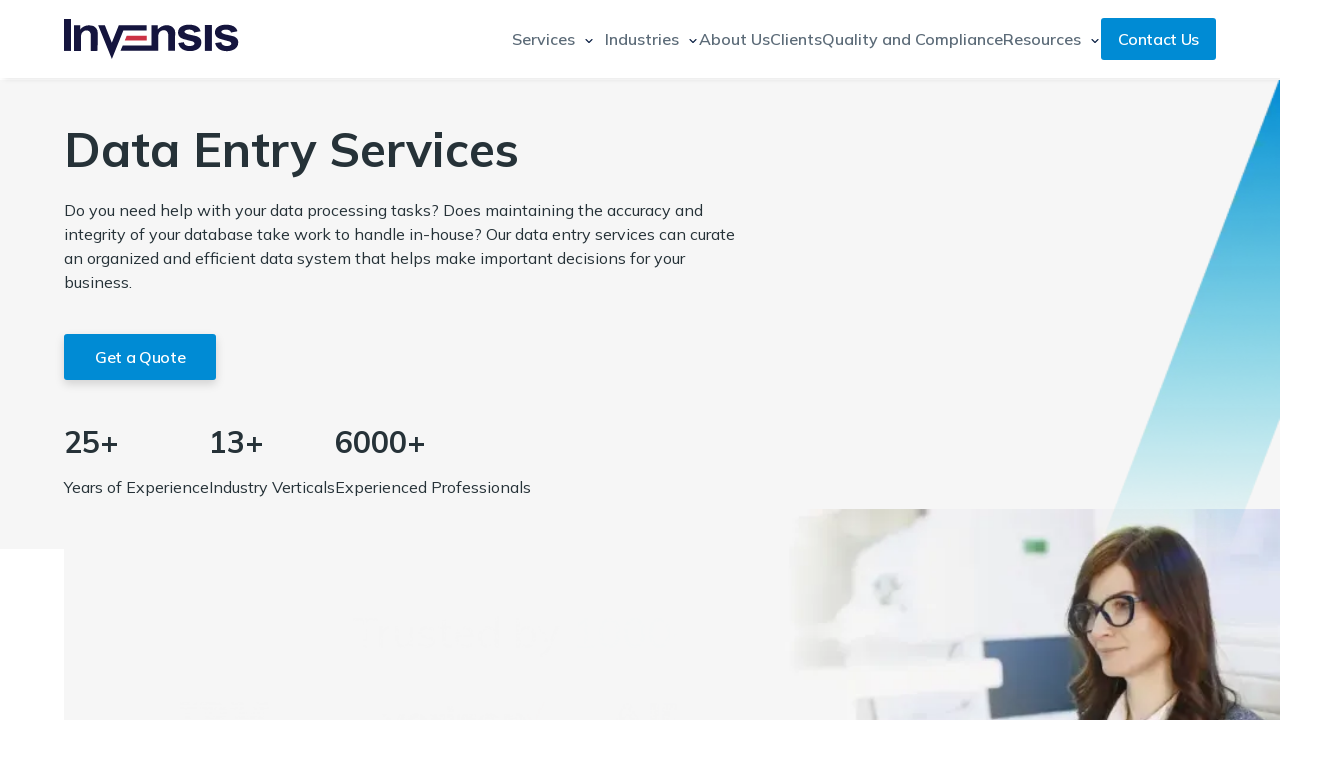

--- FILE ---
content_type: text/html
request_url: https://www.invensis.net/services/outsource-data-entry
body_size: 43421
content:
<!DOCTYPE html><!-- Last Published: Fri Jan 16 2026 05:33:33 GMT+0000 (Coordinated Universal Time) --><html data-wf-domain="www.invensis.net" data-wf-page="64676f9ed9310cf21ec989d2" data-wf-site="634409941f60531854c1bdc5" lang="en" data-wf-collection="64676f9ed9310cf21ec98904" data-wf-item-slug="outsource-data-entry"><head><meta charset="utf-8"/><title>Outsource Data Entry Services | Data Entry Outsourcing</title><meta content="Outsource data entry services that offer accurate and efficient solutions for the digitization and management of your business&#x27;s important information." name="description"/><meta content="Outsource Data Entry Services | Data Entry Outsourcing" property="og:title"/><meta content="Outsource data entry services that offer accurate and efficient solutions for the digitization and management of your business&#x27;s important information." property="og:description"/><meta content="Outsource Data Entry Services | Data Entry Outsourcing" property="twitter:title"/><meta content="Outsource data entry services that offer accurate and efficient solutions for the digitization and management of your business&#x27;s important information." property="twitter:description"/><meta property="og:type" content="website"/><meta content="summary_large_image" name="twitter:card"/><meta content="width=device-width, initial-scale=1" name="viewport"/><meta content="Ls37vLx38Bp4Ed3KuelII1fkYT8fe2VsnVdr1cgGu0A" name="google-site-verification"/><link href="https://cdn.prod.website-files.com/634409941f60531854c1bdc5/css/invensisstaging.webflow.shared.08f6b4d99.min.css" rel="stylesheet" type="text/css" integrity="sha384-CPa02Zb4IHILWg5vRNi3iyZiwNLeYuJaeUApPEIRvmto4+GH8a6nYTYMEiN4knnr" crossorigin="anonymous"/><link href="https://fonts.googleapis.com" rel="preconnect"/><link href="https://fonts.gstatic.com" rel="preconnect" crossorigin="anonymous"/><script src="https://ajax.googleapis.com/ajax/libs/webfont/1.6.26/webfont.js" type="text/javascript"></script><script type="text/javascript">WebFont.load({  google: {    families: ["Mulish:regular,500,600,700"]  }});</script><script type="text/javascript">!function(o,c){var n=c.documentElement,t=" w-mod-";n.className+=t+"js",("ontouchstart"in o||o.DocumentTouch&&c instanceof DocumentTouch)&&(n.className+=t+"touch")}(window,document);</script><link href="https://cdn.prod.website-files.com/634409941f60531854c1bdc5/6374a6da25fde90edd7377c4_Asset%202%401920x-8.ico" rel="shortcut icon" type="image/x-icon"/><link href="https://cdn.prod.website-files.com/634409941f60531854c1bdc5/6523fb34097940189ff78cd7_Asset%2014%20(2).webp" rel="apple-touch-icon"/><script type = "application/ld+json"> {
"@context": "http://schema.org",
"@type": "Product",
"name": "Outsource Data Entry Services | Data Entry Outsourcing",
"image": "https://cdn.prod.website-files.com/634f8a681508d6180f9a2128/692fe32cef119e0f6756587c_Data%20Entry%20Services%20(1).webp",
"description": "Do you need help with your data processing tasks? Does maintaining the accuracy and integrity of your database take work to handle in-house? Our data entry services can curate an organized and efficient data system that helps make important decisions for your business.",
"url": "https://www.invensis.net/services/outsource-data-entry",
"brand": {
"@type": "Brand",
"name": "Invensis Inc",
"logo": "https://global-uploads.webflow.com/634409941f60531854c1bdc5/63440c933773a475ea701ad3_Group.svg"},
"aggregateRating": {
"@type": "AggregateRating",
"ratingValue": "4.9",
"ratingCount": "98"
}}     
</script>
<script type = 'application/ld+json'
class = 'yoast-schema-graph yoast-schema-graph--main' > {
"@context": "https://schema.org",
"@graph": [{
"@type": "Organization",
"@id": "https://www.invensis.net/#Organization",
"name": "Invensis Inc",
"url": "https://www.invensis.net/",
		"sameAs": [],
		"logo": {
			"@type": "ImageObject",
			"@id": "https://www.invensis.net/#logo",
			"inLanguage": "en-US",
			"url": "https://global-uploads.webflow.com/634409941f60531854c1bdc5/63440c933773a475ea701ad3_Group.svg",
			"width": 175,
			"height": 40,
			"caption": "Invensis Inc"
		},
		"image": {
			"@id": "https://www.invensis.net/#logo"
		}
	}, {
		"@type": "WebSite",
		"@id": "https://www.invensis.net/#website",
		"url": "https://www.invensis.net/",
		"name": "Invensis Inc",
		"inLanguage": "en-US",
		"description": "Invensis, a leading IT solutions company providing a range of outsourcing services including IT, F&A, revenue management cycle, and more.",
		"publisher": {
			"@id": "https://www.invensis.net/#organization"
		},
		"potentialAction": [{
			"@type": "SearchAction",
			"target": "https://www.invensis.net/?query={search_term_string}",
			"query-input": "required name=search_term_string"
		}]
	}, {
		"@type": "WebPage",
		"@id": "https://www.invensis.net/services/outsource-data-entry#webpage",
		"url": "https://www.invensis.net/services/outsource-data-entry",
		"name": "Outsource Data Entry Services | Data Entry Outsourcing",
		"isPartOf": {
			"@id": "https://www.invensis.net/#website"
		},
		"inLanguage": "en-US",
		"datePublished": "2022-11-10T05:34:58.594Z",
		"dateModified": "2025-12-03T07:16:08.040Z",
		"description": "Do you need help with your data processing tasks? Does maintaining the accuracy and integrity of your database take work to handle in-house? Our data entry services can curate an organized and efficient data system that helps make important decisions for your business.",
		"breadcrumb": {
			"@id": "https://www.invensis.net/services/outsource-data-entry/#breadcrumb"
		},
		"potentialAction": [{
			"@type": "ReadAction",
			"target": ["https://www.invensis.net/services/outsource-data-entry"]
		}]
	}, {
		"@type": "BreadcrumbList",
		"@id": "https://www.invensis.net/services/outsource-data-entry/#breadcrumb",
		"itemListElement": [{
			"@type": "ListItem",
			"position": 1,
			"item": {
				"@type": "WebPage",
				"@id": "https://www.invensis.net/",
				"url": "https://www.invensis.net/",
				"name": "Home"
			}
		}, {
			"@type": "ListItem",
			"position": 2,
			"item": {
				"@type": "WebPage",
				"@id": "https://www.invensis.net/offshore-outsourcing-services",
				"url": "https://www.invensis.net/offshore-outsourcing-services",
				"name": "Services"
			}
		}, {
			"@type": "ListItem",
			"position": 3,
			"item": {
				"@type": "WebPage",
				"@id": "https://www.invensis.net/services/outsource-data-entry",
				"url": "https://www.invensis.net/services/outsource-data-entry",
				"name": "Data Entry Services"
			}
		}]
	}]
} </script><script async="" src="https://www.googletagmanager.com/gtag/js?id=G-QL2DHWE618"></script><script type="text/javascript">window.dataLayer = window.dataLayer || [];function gtag(){dataLayer.push(arguments);}gtag('js', new Date());gtag('config', 'G-QL2DHWE618', {'anonymize_ip': false});</script><meta name="twitter:image" content="https://cdn.prod.website-files.com/634409941f60531854c1bdc5/66badf0d0cb68ccf07e42c80_Invensis.net-twitter-image.webp"/>
<meta property="og:image" content="https://cdn.prod.website-files.com/634409941f60531854c1bdc5/69241c6fdf44a64f77a24385_Open%20Grapgh%20.webp"/>
<link rel="dns-prefetch" href="https://d3e54v103j8qbb.cloudfront.net/">
<link rel="preconnect" href="https://cdn.jsdelivr.com/">
<link rel="preconnect dns-prefetch" href="https://www.googletagmanager.com/">
<meta httpEquiv="Content-Security-Policy" content="frame-ancestors 'self';"/>
<link rel="preconnect" href="https://global-uploads.webflow.com">
<meta name="p:domain_verify" content="1091b1f774eae3412d600a510c7ba0e8"/>
<meta name="twitter:card" content="summary_large_image" />
<meta name="twitter:site" content="@Invensis" />
<script>
if (window.top !== window.self) {
     window.top.location.replace(window.self.location)
    }
</script>


<style>
 .w-slider-dot{
  width: 32px !important;
  height: 5px !important;
  background-color: #D9D9D9 !important;
  border-radius: 5px !important;
} 
.w-slider-dot.w-active{
  background-color: #6391E1 !important;	
}
  
 html {
  scroll-behavior: smooth;
}
</style>

<style>
/* Style for the error text below input */
label.error {
position: absolute;
color: red;
font-size: 12px;
font-weight: 400;
margin-top: 5px;
}
/* Style for the error state of input */
.w-input.error {
border-color: #484dff;
}
  
  #wf-form-get-in-touch label.error{
  margin-top: 0px;
  }
</style>


<style>  
.box-shadow{
	box-shadow: 0px 0px 9px rgba(0, 0, 0, 0.09);
}
.box-shadow:hover{
	box-shadow: 0px 0px 19px #666893, 0px 0px 9px rgba(0, 0, 0, 0.09);
}
  input:focus::placeholder{
    color: #aeb3b6;
}
.text-field:focus,.select-field:focus {
  outline: none;
  border-bottom-color: #aeb3b6;
}
.select-field option{
  font-family: Mulish;
  font-weight: 400;
  color: #5c6b78;
  line-height: 21px;
  font-size: 14px;
}
</style>

<style>
.services-toggle.w--open a {
 color: #008bd4 !important;
}
</style>

<style>
@media only screen and (max-width:400px) {
  #myBtn {
    display:none !important;
  }
}
</style>

<style>
.dropdown-list {
box-shadow: 0px 4px 10px rgba(0, 0, 0, 0.09);
  }
.div-block-1392 {
box-shadow: 0px 0px 8px rgba(0, 0, 0, 0.20);;
  }
</style><link rel="canonical" href="https://www.invensis.net/services/outsource-data-entry" />
<meta property="og:url" content="https://www.invensis.net/services/outsource-data-entry" />
<meta name="twitter:url" content="https://www.invensis.net/services/outsource-data-entry" />

<style>
/*Logos Styles*/
.tools-image-box > img{
  width: 150px;
  height: 40px;
  object-fit: contain;
}

.rich-text h1{
  margin-top: 0px;
  margin-bottom: 16px;
  color: #15153e;
  font-size: 50px;
  line-height: 1.35;
  font-weight: 600;
  letter-spacing: -0.04em;
}

.rich-text h2{
  color: #15153e;
  font-size: 40px;
  line-height: 62px;
  margin-top:0px;
}

.rich-text h3{
  color: #15153e;
  font-size: 24px;
  line-height: 36px;
  margin-top:0px;
}

.rich-text p {
  color: #373a3e;
  font-size: 16px;
  line-height: 1.6;
}

.rich-text ul,.rich-text ol{
	padding-left: 26px;
}

.rich-text ul li,.rich-text ol li{
	color: #373a3e;
  font-size: 16px;
  line-height: 1.6;
  margin-bottom:8px;
  display: block;
  display: list-item;
}

.rich-text a{
	color: #3f51b5;
  font-size: 16px;
  line-height: 1.6;
}

.rich-text ol li::marker{
	font-weight:bold;
}

@media only screen and (max-width: 991px) {
    .rich-text h1{
      font-size: 40px;
    }
    .rich-text h2{
      font-size: 24px;
      line-height: 44px;
    }    
    .rich-text h3{
      font-size: 20px;
      line-height: 36px;
    }
  }
}
</style>
<style>
#Country-4{
border-bottom :1px solid #aeb3b6;
height: 40px;
color:#aeb3b6;
padding-left : 12px;
padding-bottom : 0px;
}
#Service-page-get-in-touch-form .w-input.error {
    border-color: red !important;
}
label.error {
font-size:12px;
margin-top:0px;
}
#Service-page-get-in-touch .w-input.error {
    border-color: red !important;
}
#Service-page-get-in-touch label.error {
font-size:12px;
right: 0;
margin-top:0px;
}
#get-in-touch-text-feild option:first-child {
    color: #acacac !important;
}
</style>

<style>
.request-richtext h2{
 font-size:40px;
 color :#15153E;
 line-height:62px;
 margin-top:0px !important;
 margin-bottom:50px;
  font-weight :600px;
  letter-spacing: -.03em;
  
}
.request-richtext p{
 font-size: 18px;
 color :#15153E;
 line-height:24px;
 margin-bottom:20px;
 font-weight :400;
}
.request-richtext ul{
	padding-left: 22px;
}
.request-richtext ul li{
margin-bottom:10px;
font-size: 18px;
line-height: 24px;
font-weight:400;
 color:#15153E;
}
 @media only screen and (max-width: 991px) {
 .request-richtext h2{
 font-size: 24px;
 line-height:44px;
 margin-bottom:20px;
 }
 }
  @media only screen and (max-width: 991px) {
 .request-richtext p{
 font-size: 16px;
 line-height:1.6;
 margin-bottom:16px;
 }
 }
   @media only screen and (max-width: 991px) {
 .request-richtext ul li{
 font-size: 16;
 line-height:1.6;
 margin-bottom:10px;
 }
 }
</style>
<style>
  /* Main styles for related services wrapper */
  .related-services-wrapper, .related-services-wrapper1 {
    display: grid;
    grid-template-columns: 1fr 1fr 1fr;
  }

  .related-services-wrapper > .related-service,
  .related-services-wrapper1 > .related-service {
    display: block;
    padding-bottom: 12px;
    padding-left: 0px; /* This can be moved here to avoid repetition */
  }

  .related-service > a {
    display: inline-block;
    font-size: 14px;
    line-height: 22px;
    text-decoration: none;
    color: #4d4d4d;
  }

  .related-service > a:hover {
    text-decoration: underline;
    color: #642eff;
  }

  @media only screen and (max-width: 991px) {
    .related-services-wrapper, .related-services-wrapper1 {
      grid-template-columns: 1fr 1fr;
    }
  }

  @media only screen and (max-width: 500px) {
    .related-services-wrapper, .related-services-wrapper1 {
      grid-template-columns: 1fr;
    }
  }

  /* Styles for shadow effect */
  .related-services-wrapper {
    position: relative; /* Ensure relative positioning for absolute positioning of the shadow */
    overflow: hidden; /* Hide overflow to prevent shadow from overflowing */
  }

  .related-services-wrapper:after {
    left: 0;
    width: 100%;
    bottom: 0;
    height: 100px;
    content: "";
    z-index: 1;
    position: absolute;
    background: linear-gradient(to bottom, rgba(255, 255, 255, 0.2) 0%, rgba(255, 255, 255, 1) 90%, rgba(255, 255, 255, 1) 90%);
  }

  .remove-shadow::after {
    display: none; /* Hide the shadow */
  }
</style>

<style>
.related-services-link {
    color: #15153e;
    border: 1px solid #008bd4;
    border-radius: 3px;
    display: inline-block;
    flex-flow: row;
    padding: 8px 24px;
    font-size: 14px;
    font-weight: 500;
    line-height: 1.6;
    transition: all .8s;
    text-decoration:none;
}
.related-services-link:hover{
    color: #f7f7f7;
    background-color: #008bd4;
    border-color: #008bd4;
}

@media screen and (max-width: 479px) {
 .related-services-link {
    padding: 8px 16px;
    font-size: 16px;
  }
}
</style></head><body data-scroll-time="0"><main class="page-wrapper"><div data-animation="default" class="navbar w-nav" data-easing2="ease" fs-scrolldisable-element="smart-nav" data-easing="ease" data-collapse="medium" data-w-id="bea76ed5-a820-6c0c-077a-79153e59e362" role="banner" data-duration="400"><div class="container w-container"><div class="nav-wrapper"><a href="/" class="brand w-nav-brand"><img width="175" height="40" alt="" src="https://cdn.prod.website-files.com/65e70683ece33d5e1b36f1d9/65e70683ece33d5e1b36f1e3_Invensis.svg" loading="eager" title="Invensis" class="nav-logo"/></a><nav role="navigation" class="main-nav-menu w-nav-menu"><div class="nav-inside-wrapper"><div data-delay="0" data-hover="true" id="services-dropdown" class="service-dropdown w-dropdown"><div class="services-toggle w-dropdown-toggle"><a href="/bpo-services" title="Discover Our Range of Services" class="navbar-link w-inline-block"><div>Services</div></a><img loading="lazy" src="https://cdn.prod.website-files.com/65e70683ece33d5e1b36f1d9/65e70683ece33d5e1b36f1e0_chevron-down.svg" alt="" class="drodown-icon"/></div><nav class="dropdown-list w-dropdown-list"><div class="container w-container"><div class="w-layout-grid dropdown-grid"><div class="nav-bar-div-flex"><img loading="lazy" src="https://cdn.prod.website-files.com/634409941f60531854c1bdc5/63edc84f3f5509488ce56fe0_Finance%20and%20Accounting%20(1).svg" alt="" class="nav-icon"/><a href="/finance-accounting-services" title="Click Here to Know More About Finance and Accounting Services" class="nav-link-small w-inline-block"><div><div class="nav-title-small">Finance and Accounting Services</div></div></a></div><div id="w-node-bea76ed5-a820-6c0c-077a-79153e59e378-3e59e362" class="nav-bar-div-flex"><img loading="lazy" src="https://cdn.prod.website-files.com/634409941f60531854c1bdc5/63edab4f3465de35ddbba257_Frame%2013.svg" alt="" class="nav-icon"/><a href="/revenue-cycle-management-services" title="Click Here to Know More About Revenue Cycle Management Services" class="nav-link-small w-inline-block"><div><div class="nav-title-small">Revenue Cycle Management Services</div></div></a></div><div id="w-node-bea76ed5-a820-6c0c-077a-79153e59e37e-3e59e362" class="nav-bar-div-flex"><img loading="lazy" src="https://cdn.prod.website-files.com/634409941f60531854c1bdc5/63edc8bc95958da0d4e3043a_Order%20Management%20Services%20(2).svg" alt="" class="nav-icon"/><a href="/order-management-services" title="Click Here to Know More About Order Management Services" class="nav-link-small w-inline-block"><div><div class="nav-title-small">Order Management Services</div></div></a></div><div id="w-node-bea76ed5-a820-6c0c-077a-79153e59e384-3e59e362" class="nav-bar-div-flex"><img loading="lazy" src="https://cdn.prod.website-files.com/634409941f60531854c1bdc5/63edc9806d25e1233bfc4038_eCommerce%20Support%20Services%20(2).svg" alt="" class="nav-icon"/><a href="/ecommerce-support-services" title="Click Here to Know More About eCommerce Support Services" class="nav-link-small w-inline-block"><div><div class="nav-title-small">eCommerce Support Services</div></div></a></div><div id="w-node-bea76ed5-a820-6c0c-077a-79153e59e38a-3e59e362" class="nav-bar-div-flex"><img loading="lazy" src="https://cdn.prod.website-files.com/634409941f60531854c1bdc5/63edc92f9ceec6459ffc690e_Back%20Office%20Services%20(1).svg" alt="" class="nav-icon"/><a href="/back-office-bpo-services" title="Click Here to Know More About Back Office Services" class="nav-link-small w-inline-block"><div><div class="nav-title-small">Back Office Services</div></div></a></div><div id="w-node-bea76ed5-a820-6c0c-077a-79153e59e390-3e59e362" class="nav-bar-div-flex"><img loading="lazy" src="https://cdn.prod.website-files.com/634409941f60531854c1bdc5/63edab557a4231d5c616f558_Frame%2010.svg" alt="" class="nav-icon"/><a href="/call-center-services" title="Click Here to Know More About Call Center Services" class="nav-link-small w-inline-block"><div><div class="nav-title-small">Call Center Services</div></div></a></div><div id="w-node-bea76ed5-a820-6c0c-077a-79153e59e396-3e59e362" class="nav-bar-div-flex"><img loading="lazy" src="https://cdn.prod.website-files.com/634409941f60531854c1bdc5/63edab5178471124fc8b4a8f_Frame%2012.svg" alt="" class="nav-icon"/><a href="/factoring-support-services" title="Click Here to Know More About Factoring Support Services" class="nav-link-small w-inline-block"><div><div class="nav-title-small">Factoring Support Services</div></div></a></div><div id="w-node-ad4ced7a-8636-d01b-8b34-ce86aa3d156a-3e59e362" class="nav-bar-div-flex"><img loading="lazy" src="https://cdn.prod.website-files.com/634409941f60531854c1bdc5/6837f378dc31db5930452359_g714%20(2).svg" alt="Cybersecurity Services" class="nav-icon"/><a href="/cybersecurity-services" title="Click Here to Know More About Cybersecurity Services" class="nav-link-small w-inline-block"><div><div class="nav-title-small">Cybersecurity Services</div></div></a></div><div id="w-node-bea76ed5-a820-6c0c-077a-79153e59e39c-3e59e362" class="nav-bar-div-flex"><img loading="lazy" src="https://cdn.prod.website-files.com/634409941f60531854c1bdc5/652e789926888654e796ab2b_mortgage%20processing%20(1)%20(1).webp" alt="" class="nav-icon"/><a href="/mortgage-processing-services" title="Click Here to Know More About Mortgage Processing Services" class="nav-link-small w-inline-block"><div><div class="nav-title-small">Mortgage Processing Services</div></div></a></div><div id="w-node-bea76ed5-a820-6c0c-077a-79153e59e3a2-3e59e362" class="nav-bar-div-flex"><img loading="lazy" src="https://cdn.prod.website-files.com/634409941f60531854c1bdc5/63edab54291b03192227b1a6_Frame%2011.svg" alt="" class="nav-icon"/><a href="/insurance-claims-processing-services" title="Click Here to Know More About Insurance Claims Services" class="nav-link-small w-inline-block"><div><div class="nav-title-small">Insurance Claims Services</div></div></a></div><div id="w-node-bea76ed5-a820-6c0c-077a-79153e59e3a8-3e59e362" class="nav-bar-div-flex"><img loading="lazy" src="https://cdn.prod.website-files.com/634409941f60531854c1bdc5/63edc881ea87771e054ea314_IT%20Outsourcing%20Services%20(1).svg" alt="" class="nav-icon"/><a href="/it-outsourcing-services" title="Click Here to Know More About IT Services" class="nav-link-small w-inline-block"><div><div class="nav-title-small">IT Services</div></div></a></div><div class="nav-bar-div-flex"><img loading="lazy" src="https://cdn.prod.website-files.com/634409941f60531854c1bdc5/63edc9a605ce741a30df78cb_Data%20Analytics%20Services%20(2).svg" alt="" class="nav-icon"/><a href="/data-analytics-services" title="Click Here to Know More About Analytics Services" class="nav-link-small w-inline-block"><div><div class="nav-title-small">Analytics Services</div></div></a></div><div id="w-node-bea76ed5-a820-6c0c-077a-79153e59e3b4-3e59e362" class="nav-bar-div-flex"><img loading="lazy" src="https://cdn.prod.website-files.com/634409941f60531854c1bdc5/63edc8f23465de414abdbc4e_Digital%20Marketing%20Services%20(2).svg" alt="" class="nav-icon"/><a href="/digital-marketing-services" title="Click Here to Know More About Digital Marketing Services" class="nav-link-small w-inline-block"><div><div class="nav-title-small">Digital Marketing Services</div></div></a></div><div id="w-node-bea76ed5-a820-6c0c-077a-79153e59e3ba-3e59e362" class="nav-bar-div-flex"><img loading="lazy" src="https://cdn.prod.website-files.com/634409941f60531854c1bdc5/63edc9cc9ceec683bcfc6ed0_Corporate%20Training%20Services%20(2).svg" alt="" class="nav-icon"/><a href="/corporate-training-services" title="Click Here to Know More About Training and Development Services" class="nav-link-small w-inline-block"><div><div class="nav-title-small">Corporate Training Services</div></div></a></div></div></div></nav></div><div data-delay="0" data-hover="true" class="industries-dropdown w-dropdown"><div class="services-toggle w-dropdown-toggle"><a href="/industries" title="Explore the Industries We Serve" class="navbar-link w-inline-block"><div>Industries</div></a><img loading="lazy" src="https://cdn.prod.website-files.com/65e70683ece33d5e1b36f1d9/65e70683ece33d5e1b36f1e0_chevron-down.svg" alt="" class="drodown-icon"/></div><nav class="dropdown-list w-dropdown-list"><div class="container w-container"><div class="w-layout-grid dropdown-grid"><div id="w-node-bea76ed5-a820-6c0c-077a-79153e59e3c9-3e59e362" class="nav-bar-div-flex"><img loading="lazy" src="https://cdn.prod.website-files.com/634409941f60531854c1bdc5/63edcd4302f94a4719445715_Logistics%20and%20Supply%20Chain.svg" alt="" class="nav-icon"/><a href="/logistics-bpo-support-services" title="Click Here to Know More About Logistics and Supply Chain" class="nav-link-small w-inline-block"><div><div class="nav-title-small">Logistics and Supply Chain</div></div></a></div><div id="w-node-bea76ed5-a820-6c0c-077a-79153e59e3cf-3e59e362" class="nav-bar-div-flex"><img loading="lazy" src="https://cdn.prod.website-files.com/634409941f60531854c1bdc5/63edcd43291b0336242a3083_Customs%20Brokerage%20Industry.svg" alt="" class="nav-icon"/><a href="/customs-brokerage-bpo" title="Click Here to Know More About Customs Brokerage" class="nav-link-small w-inline-block"><div><div class="nav-title-small">Customs Brokerage</div></div></a></div><div id="w-node-bea76ed5-a820-6c0c-077a-79153e59e3d5-3e59e362" class="nav-bar-div-flex"><img loading="lazy" src="https://cdn.prod.website-files.com/634409941f60531854c1bdc5/63edcd41f7f0e7cf6782a334_Healthcare%20Industry.svg" alt="" class="nav-icon"/><a href="/healthcare-bpo" title="Click Here to Know More About Healthcare" class="nav-link-small w-inline-block"><div><div class="nav-title-small">Healthcare </div></div></a></div><div id="w-node-bea76ed5-a820-6c0c-077a-79153e59e3db-3e59e362" class="nav-bar-div-flex"><img loading="lazy" src="https://cdn.prod.website-files.com/634409941f60531854c1bdc5/63edcd7a8523a552c755f493_Insurance%20Industry.svg" alt="" class="nav-icon"/><a href="/insurance-bpo" title="Click Here to Know More About Insurance" class="nav-link-small w-inline-block"><div><div class="nav-title-small">Insurance</div></div></a></div><div id="w-node-bea76ed5-a820-6c0c-077a-79153e59e3e1-3e59e362" class="nav-bar-div-flex"><img loading="lazy" src="https://cdn.prod.website-files.com/634409941f60531854c1bdc5/63edcd41a8f34057470b1625_Chemical%20%26%20Manufacturing.svg" alt="" class="nav-icon"/><a href="/chemical-manufacturing-bpo" title="Click Here to Know More About Chemical and Manufacturing" class="nav-link-small w-inline-block"><div><div class="nav-title-small">Chemical and Manufacturing</div></div></a></div><div id="w-node-bea76ed5-a820-6c0c-077a-79153e59e3e7-3e59e362" class="nav-bar-div-flex"><img loading="lazy" src="https://cdn.prod.website-files.com/634409941f60531854c1bdc5/63edcd41489123dd8ade9d2e_Real%20Estate%20Industry.svg" alt="" class="nav-icon"/><a href="/real-estate-bpo" title="Click Here to Know More About Real Estate" class="nav-link-small w-inline-block"><div><div class="nav-title-small">Real Estate </div></div></a></div><div id="w-node-bea76ed5-a820-6c0c-077a-79153e59e3ed-3e59e362" class="nav-bar-div-flex"><img loading="lazy" src="https://cdn.prod.website-files.com/634409941f60531854c1bdc5/63edcd4310ff3e7518f72af2_Retail%20Industry.svg" alt="" class="nav-icon"/><a href="/retail-bpo" title="Click Here to Know More About Retail" class="nav-link-small w-inline-block"><div><div class="nav-title-small">Retail</div></div></a></div><div id="w-node-bea76ed5-a820-6c0c-077a-79153e59e3f3-3e59e362" class="nav-bar-div-flex"><img loading="lazy" src="https://cdn.prod.website-files.com/634409941f60531854c1bdc5/63edcd417a4231900e197ac3_Telecom%20Industry%20(1).svg" alt="" class="nav-icon"/><a href="/telecom-bpo" title="Click Here to Know More About Telecommunications" class="nav-link-small w-inline-block"><div><div class="nav-title-small">Telecommunications</div></div></a></div><div id="w-node-bea76ed5-a820-6c0c-077a-79153e59e3f9-3e59e362" class="nav-bar-div-flex"><img loading="lazy" src="https://cdn.prod.website-files.com/634409941f60531854c1bdc5/63edcd41b6b5f335dc5e4f12_Media%20%26%20Entertainment.svg" alt="" class="nav-icon"/><a href="/media-entertainment-bpo" title="Click Here to Know More About Media and Entertainment" class="nav-link-small w-inline-block"><div><div class="nav-title-small">Media and Entertainment </div></div></a></div><div id="w-node-bea76ed5-a820-6c0c-077a-79153e59e3ff-3e59e362" class="nav-bar-div-flex"><img loading="lazy" src="https://cdn.prod.website-files.com/634409941f60531854c1bdc5/63edcd413465dedecebdfb2f_Automobile%20Industry.svg" alt="" class="nav-icon"/><a href="/automotive-bpo" title="Click Here to Know More About Automotive" class="nav-link-small w-inline-block"><div><div class="nav-title-small">Automotive </div></div></a></div><div id="w-node-bea76ed5-a820-6c0c-077a-79153e59e405-3e59e362" class="nav-bar-div-flex"><img loading="lazy" src="https://cdn.prod.website-files.com/634409941f60531854c1bdc5/63edcd414ccacbb446fd7f01_Educational%20Institutions.svg" alt="" class="nav-icon"/><a href="/education-bpo" title="Click Here to Know More About Education" class="nav-link-small w-inline-block"><div><div class="nav-title-small">Education</div></div></a></div><div id="w-node-bea76ed5-a820-6c0c-077a-79153e59e40b-3e59e362" class="nav-bar-div-flex"><img loading="lazy" src="https://cdn.prod.website-files.com/634409941f60531854c1bdc5/63edcd41d55a33a451a54099_Energy%20%26%20Utilities%20Industry.svg" alt="" class="nav-icon"/><a href="/energy-utilities-bpo" title="Click Here to Know More About Energy and Utilities" class="nav-link-small w-inline-block"><div><div class="nav-title-small">Energy and Utilities </div></div></a></div></div></div></nav></div><a href="/about-us" title="Know More About Invensis" class="navbar-link w-nav-link">About Us</a><a href="/clients" title="View Our List of Clients" class="navbar-link w-nav-link">Clients</a><a href="/quality-and-compliance" title="Learn About Our Quality and Compliance Process" class="navbar-link w-nav-link">Quality and Compliance</a><div data-delay="0" data-hover="true" class="resources-dropdown w-dropdown"><div class="services-toggle w-dropdown-toggle"><a href="/resources" title="Go through our marketing collaterals" class="navbar-link w-inline-block"><div>Resources</div></a><img loading="lazy" src="https://cdn.prod.website-files.com/65e70683ece33d5e1b36f1d9/65e70683ece33d5e1b36f1e0_chevron-down.svg" alt="" class="drodown-icon"/></div><nav class="resouces-dropdown w-dropdown-list"><div class="w-layout-grid resource-grid"><div><a href="/case-studies" title="Read our case studies" class="resource-link w-dropdown-link">Case Studies</a></div><div><a href="/brochures" title="Download our service brochure" class="resource-link w-dropdown-link">Brochures</a></div><div><a href="/blog" title="Read our blog posts" class="resource-link w-dropdown-link">Blog</a></div><div><a href="/news" title="Know about our Events and Conferences" class="resource-link w-dropdown-link">News</a></div><div><a href="/videos" title="Watch Our Videos" class="resource-link w-dropdown-link">Videos</a></div><div><a href="/white-papers" title="Click Here to View White Papers" class="resource-link w-dropdown-link">White Papers</a></div></div></nav></div><a href="/contact-us" title="Reach Us for Inquiries" class="navbar-button no-wrap w-button">Contact Us</a></div></nav><div class="menu-button w-nav-button"><div data-is-ix2-target="1" class="lottie-animation" data-w-id="bea76ed5-a820-6c0c-077a-79153e59e434" data-animation-type="lottie" data-src="https://cdn.prod.website-files.com/65e70683ece33d5e1b36f1d9/67909e7d1a9766eeb7df8673_Animation%20-%201701075813228.json" data-loop="0" data-direction="1" data-autoplay="0" data-renderer="svg" data-default-duration="0" data-duration="0" data-ix2-initial-state="0"></div></div></div></div></div><div class="section-services-hero"><div class="w-layout-blockcontainer container w-container"><div id="w-node-db851070-3ea7-6f6e-025b-7001d95ea528-1ec989d2" class="hero-content-wrapper"><h1 class="h1 margin-bottom-20 text-color-midnight-blue">Data Entry Services</h1><p class="white-para margin-bottom-40 text-color-midnight-blue">Do you need help with your data processing tasks? Does maintaining the accuracy and integrity of your database take work to handle in-house? Our data entry services can curate an organized and efficient data system that helps make important decisions for your business.</p><div class="button-wrapper"><a href="#Contact-Information" title="Click Here To Get a Quote" class="button-primary w-button">Get a Quote</a></div><div class="div-stats"><div><div class="stat-number text-color-midnight-blue font-weight-700">25+</div><p class="stat-text text-color-midnight-blue">Years of Experience</p></div><div><div class="stat-number text-color-midnight-blue font-weight-700">13+</div><p class="stat-text text-color-midnight-blue">Industry Verticals</p></div><div><div class="stat-number text-color-midnight-blue font-weight-700">6000+</div><p class="stat-text text-color-midnight-blue">Experienced Professionals</p></div></div></div><img src="https://cdn.prod.website-files.com/634409941f60531854c1bdc5/65c35244bb694f3a9fdc090b_Invensis-Strip.webp" loading="eager" fetchpriority="high" alt="Strip" class="hero-right-image"/><img src="https://cdn.prod.website-files.com/634f8a681508d6180f9a2128/692fe32cef119e0f6756587c_Data%20Entry%20Services%20(1).webp" loading="eager" fetchpriority="high" alt="Data Entry Services" sizes="(max-width: 767px) 100vw, (max-width: 991px) 726.625px, 939.15625px" srcset="https://cdn.prod.website-files.com/634f8a681508d6180f9a2128/692fe32cef119e0f6756587c_Data%20Entry%20Services%20(1)-p-500.webp 500w, https://cdn.prod.website-files.com/634f8a681508d6180f9a2128/692fe32cef119e0f6756587c_Data%20Entry%20Services%20(1)-p-800.webp 800w, https://cdn.prod.website-files.com/634f8a681508d6180f9a2128/692fe32cef119e0f6756587c_Data%20Entry%20Services%20(1)-p-1080.webp 1080w, https://cdn.prod.website-files.com/634f8a681508d6180f9a2128/692fe32cef119e0f6756587c_Data%20Entry%20Services%20(1).webp 1440w" class="hero-abs-image"/></div></div><div class="section-logoes"><div class="container-small"><div class="home-hero-client-heading">Trusted by <span class="text-color-blue">1000+</span> Companies</div><div class="logoes-main-wrapper"><div class="items-holder"><div class="items"><div class="carosal-image"><img src="https://cdn.prod.website-files.com/634409941f60531854c1bdc5/63f34150885a7e211da7c2d6_intel.svg" loading="lazy" width="97" height="50" alt="intel" title="Intel" class="logo-image"/></div><div class="carosal-image"><img src="https://cdn.prod.website-files.com/634409941f60531854c1bdc5/63f34270e5b3e05a76b139bc_united-nation.svg" loading="lazy" width="78" height="26" alt="United Nations" title="United States" class="logo-image"/></div><div class="carosal-image"><img src="https://cdn.prod.website-files.com/634409941f60531854c1bdc5/63f343e9174d3a385352db0c_ibm.svg" loading="lazy" width="140" height="54" alt="IBM" title="IBM" class="logo-image"/></div><div class="carosal-image"><img src="https://cdn.prod.website-files.com/634409941f60531854c1bdc5/63f346a8174d3aff3d52fc75_verizon.svg" loading="lazy" width="134" height="54" alt="verizon" title="Verizon" class="logo-image"/></div><div class="carosal-image"><img src="https://cdn.prod.website-files.com/634409941f60531854c1bdc5/63f3470ec05007f8719d25f5_airbus.svg" loading="lazy" width="108" height="26" alt="AIRBUS" title="AIRBUS" class="logo-image"/></div><div class="carosal-image"><img src="https://cdn.prod.website-files.com/634409941f60531854c1bdc5/63f347a543a17b05571eb8c2_bank-of-america.svg" loading="lazy" width="Auto" height="Auto" alt="Bank of America" Title="Bank Of America" class="logo-image"/></div><div class="carosal-image"><img src="https://cdn.prod.website-files.com/634409941f60531854c1bdc5/63f3482dc05007e8bb9d399b_ge.svg" loading="lazy" width="Auto" height="Auto" alt="General Electric" Title="Genral Electric" class="logo-image"/></div><div class="carosal-image"><img src="https://cdn.prod.website-files.com/634409941f60531854c1bdc5/63f348ebb68fbb28b4ae2c78_amazon.svg" loading="lazy" width="97" height="54" alt="amazon" title="Amazon" class="logo-image"/></div><div class="carosal-image"><img src="https://cdn.prod.website-files.com/634409941f60531854c1bdc5/63f34a61aaac79314a6b8703_novo-nordisk.svg" loading="lazy" width="97" height="54" alt="novo nordisk" title="Novo nordisk" class="logo-image"/></div><div class="carosal-image"><img src="https://cdn.prod.website-files.com/634409941f60531854c1bdc5/63f34aa3eb2bb27f3a0eab5a_Swift.svg" loading="lazy" width="97" height="54" alt="Swift" title="SWIFT" class="logo-image"/></div><div class="carosal-image"><img src="https://cdn.prod.website-files.com/634409941f60531854c1bdc5/63f34b04174d3af1c85337ae_qatar.svg" loading="lazy" width="97" height="54" alt="Qatar Airways" title="QATAR" class="logo-image"/></div><div class="carosal-image"><img src="https://cdn.prod.website-files.com/634409941f60531854c1bdc5/64ae9f1ad0e087a3b0f5a9c3_TotalEnergies.webp" loading="lazy" width="97" height="54" alt="" title="TOTAL" class="logo-image"/></div><div class="carosal-image"><img src="https://cdn.prod.website-files.com/634409941f60531854c1bdc5/692686f2621429f778b2d63b_diakrit.svg" loading="lazy" width="97" height="20" alt="DIAKRIT" title="DIAKRIT" class="logo-image"/></div><div class="carosal-image"><img src="https://cdn.prod.website-files.com/634409941f60531854c1bdc5/690db9a3884802e145345290_Insead%20final%20logo.svg" loading="lazy" width="97" height="54" alt="INSEAD" title="INSEAD" class="logo-image"/></div><div class="carosal-image"><img src="https://cdn.prod.website-files.com/634409941f60531854c1bdc5/692428906ada72f9cf306297_india%20rating%20-%20research.svg" loading="lazy" width="97" height="54" alt="India Rating &amp; Research" title="India Rating &amp; Research" class="logo-image"/></div><div class="carosal-image"><img src="https://cdn.prod.website-files.com/634409941f60531854c1bdc5/680a28a03c3ba9e140a9d6c4_king.svg" loading="lazy" width="97" height="54" alt="king" title="King" class="logo-image"/></div><div class="carosal-image"><img src="https://cdn.prod.website-files.com/634409941f60531854c1bdc5/680a28bd5b9f55cc48df71a1_infosys.svg" loading="lazy" width="97" height="54" alt="infosys" title="Infosys" class="logo-image"/></div><div class="carosal-image"><img src="https://cdn.prod.website-files.com/634409941f60531854c1bdc5/6909fbfd52988ac2b03c5981_mobily%20(1).webp" loading="lazy" width="97" height="54" alt="mobilty" title="Mobily" class="logo-image"/></div><div class="carosal-image"><img src="https://cdn.prod.website-files.com/634409941f60531854c1bdc5/680a2c445788139bfdd70251_etisalat.svg" loading="lazy" width="97" height="54" alt="Etisalat" title="etisalat" class="logo-image"/></div><div class="carosal-image"><img src="https://cdn.prod.website-files.com/634409941f60531854c1bdc5/680a2c799d7135d49f9110fd_boeing.svg" loading="lazy" width="97" height="54" alt="BOEING" title="BOEING" class="logo-image"/></div></div><div class="items"><div class="carosal-image"><img src="https://cdn.prod.website-files.com/634409941f60531854c1bdc5/63f34150885a7e211da7c2d6_intel.svg" loading="lazy" width="97" height="50" alt="intel" title="Intel" class="logo-image"/></div><div class="carosal-image"><img src="https://cdn.prod.website-files.com/634409941f60531854c1bdc5/63f34270e5b3e05a76b139bc_united-nation.svg" loading="lazy" width="78" height="26" alt="United Nations" title="United States" class="logo-image"/></div><div class="ibm-image-block"><img src="https://cdn.prod.website-files.com/634409941f60531854c1bdc5/63f343e9174d3a385352db0c_ibm.svg" loading="lazy" width="140" height="54" alt="IBM" title="IBM" class="logo-image"/></div><div class="carosal-image"><img src="https://cdn.prod.website-files.com/634409941f60531854c1bdc5/63f346a8174d3aff3d52fc75_verizon.svg" loading="lazy" width="134" height="54" alt="verizon" title="Verizon" class="logo-image"/></div><div class="carosal-image"><img src="https://cdn.prod.website-files.com/634409941f60531854c1bdc5/63f3470ec05007f8719d25f5_airbus.svg" loading="lazy" width="108" height="26" alt="AIRBUS" title="AIRBUS" class="logo-image"/></div><div class="carosal-image"><img src="https://cdn.prod.website-files.com/634409941f60531854c1bdc5/63f347a543a17b05571eb8c2_bank-of-america.svg" loading="lazy" width="Auto" height="Auto" alt="Bank of America" Title="Bank Of America" class="logo-image"/></div><div class="carosal-image"><img src="https://cdn.prod.website-files.com/634409941f60531854c1bdc5/63f3482dc05007e8bb9d399b_ge.svg" loading="lazy" width="Auto" height="Auto" alt="General Electric" Title="Genral Electric" class="logo-image"/></div><div class="carosal-image"><img src="https://cdn.prod.website-files.com/634409941f60531854c1bdc5/63f348ebb68fbb28b4ae2c78_amazon.svg" loading="lazy" width="97" height="54" alt="amazon" title="Amazon" class="logo-image"/></div><div class="carosal-image"><img src="https://cdn.prod.website-files.com/634409941f60531854c1bdc5/63f34a61aaac79314a6b8703_novo-nordisk.svg" loading="lazy" width="97" height="54" alt="novo nordisk" title="Novo nordisk" class="logo-image"/></div><div class="carosal-image"><img src="https://cdn.prod.website-files.com/634409941f60531854c1bdc5/63f34aa3eb2bb27f3a0eab5a_Swift.svg" loading="lazy" width="97" height="54" alt="Swift" title="SWIFT" class="logo-image"/></div><div class="carosal-image"><img src="https://cdn.prod.website-files.com/634409941f60531854c1bdc5/63f34b04174d3af1c85337ae_qatar.svg" loading="lazy" width="97" height="54" alt="Qatar Airways" title="QATAR" class="logo-image"/></div><div class="carosal-image"><img src="https://cdn.prod.website-files.com/634409941f60531854c1bdc5/64ae9f1ad0e087a3b0f5a9c3_TotalEnergies.webp" loading="lazy" width="97" height="54" alt="" title="TOTAL" class="logo-image"/></div><div class="carosal-image"><img src="https://cdn.prod.website-files.com/634409941f60531854c1bdc5/692686f2621429f778b2d63b_diakrit.svg" loading="lazy" width="97" height="54" alt="DIAKRIT" title="DIAKRIT" class="logo-image"/></div><div class="carosal-image"><img src="https://cdn.prod.website-files.com/634409941f60531854c1bdc5/690db9a3884802e145345290_Insead%20final%20logo.svg" loading="lazy" width="97" height="54" alt="INSEAD" title="INSEAD" class="logo-image"/></div><div class="carosal-image"><img src="https://cdn.prod.website-files.com/634409941f60531854c1bdc5/692428906ada72f9cf306297_india%20rating%20-%20research.svg" loading="lazy" width="97" height="54" alt="India Rating &amp; Research" title="India Rating &amp; Research" class="logo-image"/></div><div class="carosal-image"><img src="https://cdn.prod.website-files.com/634409941f60531854c1bdc5/680a28a03c3ba9e140a9d6c4_king.svg" loading="lazy" width="97" height="54" alt="king" title="King" class="logo-image"/></div><div class="carosal-image"><img src="https://cdn.prod.website-files.com/634409941f60531854c1bdc5/680a28bd5b9f55cc48df71a1_infosys.svg" loading="lazy" width="97" height="54" alt="infosys" title="Infosys" class="logo-image"/></div><div class="carosal-image"><img src="https://cdn.prod.website-files.com/634409941f60531854c1bdc5/6909fbfd52988ac2b03c5981_mobily%20(1).webp" loading="lazy" width="97" height="54" alt="mobilty" title="Mobily" class="logo-image"/></div><div class="carosal-image"><img src="https://cdn.prod.website-files.com/634409941f60531854c1bdc5/680a2c445788139bfdd70251_etisalat.svg" loading="lazy" width="97" height="54" alt="Etisalat" title="etisalat" class="logo-image"/></div><div class="carosal-image"><img src="https://cdn.prod.website-files.com/634409941f60531854c1bdc5/680a2c799d7135d49f9110fd_boeing.svg" loading="lazy" width="97" height="54" alt="BOEING" title="BOEING" class="logo-image"/></div></div></div><div class="w-embed"><style>
.items-holder {
  animation: moveSlideshow 28s linear infinite;
}

.items-holder:hover {
    animation-play-state: paused;
  }

@keyframes moveSlideshow {
  100% { 
    transform: translateX(-200%);  
  }
}
</style>

<style>
.items-holder-fast {
  	animation: moveSlideshow 28s linear infinite;
}

.items-holder-fast:hover {
    animation-play-state: paused;
  }

@keyframes moveSlideshow {
  100% { 
    transform: translateX(-200%);  
  }
}
</style></div></div></div></div><div id="Get-a-Quote-Now" class="section-breadcrumb"><div class="container w-container"><div class="breadcrumb-wrapper"><a href="/" title="Click Here To View Home Page" class="breadcrumb-link w-inline-block"><div>Home</div></a><div class="breadcrumb-seperator w-embed"><svg width="32" height="32" viewBox="0 0 32 32" fill="none" xmlns="http://www.w3.org/2000/svg">
<path d="M16.9766 16.0001L12.8516 11.8751L14.0299 10.6968L19.3332 16.0001L14.0299 21.3034L12.8516 20.1251L16.9766 16.0001Z" fill="currentColor"/>
</svg></div><a href="/bpo-services" title="Discover Our Range Of Services" class="breadcrumb-link w-inline-block"><div>Services</div></a><div class="breadcrumb-seperator w-embed"><svg width="32" height="32" viewBox="0 0 32 32" fill="none" xmlns="http://www.w3.org/2000/svg">
<path d="M16.9766 16.0001L12.8516 11.8751L14.0299 10.6968L19.3332 16.0001L14.0299 21.3034L12.8516 20.1251L16.9766 16.0001Z" fill="currentColor"/>
</svg></div><div class="collection-list-wrapper-4 w-dyn-list"><div role="list" class="w-dyn-items"><div role="listitem" class="w-dyn-item"><div class="w-embed"><a class="breadcrumb-link" href="https://www.invensis.net/back-office-bpo-services" title="Click Here To View Back Office  Services ">Back Office </a></div></div></div></div><div class="breadcrumb-seperator w-condition-invisible w-embed"><svg width="32" height="32" viewBox="0 0 32 32" fill="none" xmlns="http://www.w3.org/2000/svg">
<path d="M16.9766 16.0001L12.8516 11.8751L14.0299 10.6968L19.3332 16.0001L14.0299 21.3034L12.8516 20.1251L16.9766 16.0001Z" fill="currentColor"/>
</svg></div><div class="w-embed"><a class="breadcrumb-link" href="" title="Click Here To View "></a></div><div class="breadcrumb-seperator w-condition-invisible w-embed"><svg width="32" height="32" viewBox="0 0 32 32" fill="none" xmlns="http://www.w3.org/2000/svg">
<path d="M16.9766 16.0001L12.8516 11.8751L14.0299 10.6968L19.3332 16.0001L14.0299 21.3034L12.8516 20.1251L16.9766 16.0001Z" fill="currentColor"/>
</svg></div><a href="#" class="breadcrumb-link w-inline-block w-condition-invisible"><div class="w-dyn-bind-empty"></div></a><div class="breadcrumb-seperator w-embed"><svg width="32" height="32" viewBox="0 0 32 32" fill="none" xmlns="http://www.w3.org/2000/svg">
<path d="M16.9766 16.0001L12.8516 11.8751L14.0299 10.6968L19.3332 16.0001L14.0299 21.3034L12.8516 20.1251L16.9766 16.0001Z" fill="currentColor"/>
</svg></div><div class="breadcrumb-text">Data Entry Services</div></div></div></div><div class="services-expert-wrapper"><div class="container w-container"><div class="sub-service-flex-layout"><div class="sub-service-page-left-side"><div class="section-padding-50 padding-bottom-0"><div class="sub-service-rich-text-wrapper"><h2 class="services-heading">Outsource Data Entry Services to The Expert</h2><div class="rich-text w-richtext"><p>We have specialized as one of the best data entry service providers for over two decades. There is a large pool of competent data entry professionals who assure you speed and accuracy through a double-keying method and a flexible delivery model to get an edge in the competition. We boast an effective combination of data management skills such as understanding of MS-Excel and other database software, knowledge of MS-Word, Excellent transcription skills, ability to research and collect data to process the same strategically. As a leading data entry outsourcing company, we cater our services to all business verticals and also customize the same according to business needs and goals.</p><h2>Online Data Entry Services</h2><p>Inefficient data entry methods lead to errors and hinder decision-making. Managing online data entry projects requires an effective solution. In-house projects are costly and time-consuming, impacting business productivity. Invensis offers professional data management outsourcing, ensuring accurate data, cost savings, and faster project completion.</p><div class="w-embed"><div class="linkless-list1">
<div class="linkless-item">
<div class="linkless-list-block">
<div class="linkless-text">PDF Document Indedxing</div>
</div>
</div>
<div class="linkless-item">
<div class="linkless-list-block">
<div class="linkless-text">Online Data Entry of Images</div>
</div>
</div>
<div class="linkless-item">
<div class="linkless-list-block">
<div class="linkless-text">Online Data Capture Services</div>
</div>
</div>
<div class="linkless-item">
<div class="linkless-list-block">
<div class="linkless-text" >Subscription Online Data Entry</div>
</div>
</div><div class="linkless-item">
<div class="linkless-list-block">
<div class="linkless-text" >Online Entry of Customer Feedback</div>
</div>
</div><div class="linkless-item">
<div class="linkless-list-block">
<div class="linkless-text" >Receipts / Bills Online Data Entry</div>
</div>
</div>
</div>
<style>
.linkless-list1{
grid-column-gap: 30px;
grid-row-gap: 0px;
flex-wrap: wrap;
grid-template-rows: auto auto;
grid-template-columns: 1fr 1fr 1fr;
grid-auto-columns: 1fr;
 display: grid;
}
@media only screen and (max-width: 991px) {
    .linkless-list1 {
      display: grid;
      grid-template-columns: 1fr 1fr;
    }

}
@media only screen and (max-width: 600px) {
    .linkless-list1{
      display: grid;
      grid-template-columns: 1fr;
    }

}
</style></div><h2>Offline Data Entry Services</h2><p>Offline data entry is vital for capturing, organizing, and utilizing information effectively. Businesses can choose to handle it in-house or outsource to experts like Invensis. In-house data entry requires time, resources, and investment. Invensis offers customized and high-quality offline data entry services, relieving businesses of the burden while ensuring efficient data management.</p><div class="w-embed"><div class="linkless-list1">
<div class="linkless-item">
<div class="linkless-list-block">
<div class="linkless-text" >E-book Entry</div>
</div>
</div>
<div class="linkless-item">
<div class="linkless-list-block">
<div class="linkless-text" >Labels Entry</div>
</div>
</div>
<div class="linkless-item">
<div class="linkless-list-block">
<div class="linkless-text" >Offline Data Collection</div>
</div>
</div>
<div class="linkless-item">
<div class="linkless-list-block">
<div class="linkless-text">Offline Form Processing</div>
</div>
</div><div class="linkless-item">
<div class="linkless-list-block">
<div class="linkless-text">Offline Order Processing</div>
</div>
</div><div class="linkless-item">
<div class="linkless-list-block">
<div class="linkless-text">Offline Payroll Processing</div>
</div>
</div>
</div></div><h2>Document Data Entry Services</h2><p>As a leading document data entry company since 2000, Invensis performs document data entry services, including digitizing hard copies of documents using optical character recognition (OCR) technology and scanned documents for future access. Whether it is survey forms, inquiry form, registration form, insurance document, legal documents, research report, law enforcement report, warranty card, or any other scanned document, Invensis can handle it.</p><div class="w-embed"><style>
  .list {
    list-style-type: none;
  }

  .list.v-steps {
    padding-left: 36px;
  }

  .list.v-steps .list-item {
    border: none;
    border-left: 3px solid #918d89;
    box-sizing: border-box;
    border-radius: 0;
    counter-increment: step-counter;
    padding-left: 20px;
    padding-right: 0px;
    padding-bottom: 30px;
    padding-top: 0px;
    margin-bottom:0px;
  }

  .list.v-steps .list-item.active {
    background-color: transparent;
    color: inherit;
  }

  .list.v-steps .list-item:last-child {
    border-left: 3px solid transparent;
    padding-bottom: 0;
  }

  .list.v-steps .list-item::before {
    border-radius: 50%;
    background-color: #008bd4;
    color: #555;
    content: counter(step-counter);
    display: inline-block;
    float: left;
    height: 60px;
    line-height: 60px;
    margin-left: -51px;
    text-align: center;
    width: 60px;
    box-shadow: 0 10px 20px -6px rgb(74 121 129 / 15%);
    font-size: 24px;
    color: #fff;
  }

  .list.v-steps .list-item span,
  .list.v-steps .list-item a {
    display: block;
    overflow: hidden;
    padding-top: 2px;
  }
  h3{
  margin-top:0px;
  }
  h2{
  margin-bottom:30px;
  }

  .inner-content {
    padding-left: 50px;
  }
  @media only screen and (min-width: 320px) and (max-width: 767px) {
     .inner-content {
         padding-left: 20px;
     }
     .list.v-steps .list-item::before {
         height: 40px;
         line-height: 40px;
         margin-left: -42px;
         text-align: center;
         width: 40px;
         font-size: 20px;
     }

}
</style>
<div class="container col-md-8 mt-4">
 <h2>Our Data Entry Process</h2>
  <ul class="list v-steps">
    <li class="list-item">
      <div class="inner-content">
        <span>
          <h3>Client Onboarding</h3>
        </span>
        <span>Our back office data entry team collates the required data from different sources and in different formats and stores it centrally.
</span>
      </div>
    </li>
    <li class="list-item">
      <div class="inner-content">
        <span>
          <h3>Enter Data</h3>
        </span>
        <span>Our team members meticulously input data, adhering to established guidelines and double-checking entries for precision.  
</span>
      </div>
    </li> 
    <li class="list-item">
      <div class="inner-content">
        <span>
          <h3>Quality Check</h3>
        </span>
        <span>Our quality team reviews the entered data for accuracy, consistency, and adherence to guidelines.
</span>
      </div>
    </li>
    <li class="list-item">
      <div class="inner-content">
        <span>
          <h3>Data Verification</h3>
        </span>
        <span>A separate team validates a random sample of entries to ensure data quality a second time.
</span>
      </div>
    </li>
    <li class="list-item">
      <div class="inner-content">
        <span>
          <h3>Update Client</h3>
        </span>
        <span>Finally, we deliver the keyed-in and verified data to the client.</span>
      </div>
    </li>
  </ul>
</div></div></div></div></div><div class="feature-section"><div class="sub-services-we-offer-heading"><h2 class="services-heading margin-bottom-40">Our Comprehensive Data Entry Services</h2><div class="linked-services-block"><div class="linked-list-wrappper w-dyn-list"><div role="list" class="linked-list w-dyn-items"><div role="listitem" class="linked-list-item w-dyn-item"><div class="linked-list-div-block"><img src="https://cdn.prod.website-files.com/634409941f60531854c1bdc5/63bfb6447212646a3cee03ec_arrow-right-light-svgrepo-com.svg" loading="lazy" width="20" height="20" alt="" class="image-right-arrow"/><a href="/services/outsource-logistics-data-entry" class="linked-list-block w-inline-block"><div class="linked-text w-embed"><div class="linked-text" title="Logistics Data Entry Services">Logistics Data Entry Services</div></div></a></div></div><div role="listitem" class="linked-list-item w-dyn-item"><div class="linked-list-div-block"><img src="https://cdn.prod.website-files.com/634409941f60531854c1bdc5/63bfb6447212646a3cee03ec_arrow-right-light-svgrepo-com.svg" loading="lazy" width="20" height="20" alt="" class="image-right-arrow"/><a href="/services/outsource-image-data-entry" class="linked-list-block w-inline-block"><div class="linked-text w-embed"><div class="linked-text" title="Image Data Entry Services">Image Data Entry Services</div></div></a></div></div><div role="listitem" class="linked-list-item w-dyn-item"><div class="linked-list-div-block"><img src="https://cdn.prod.website-files.com/634409941f60531854c1bdc5/63bfb6447212646a3cee03ec_arrow-right-light-svgrepo-com.svg" loading="lazy" width="20" height="20" alt="" class="image-right-arrow"/><a href="/services/outsource-manual-data-entry" class="linked-list-block w-inline-block"><div class="linked-text w-embed"><div class="linked-text" title="Manual Data Entry Services">Manual Data Entry Services</div></div></a></div></div><div role="listitem" class="linked-list-item w-dyn-item"><div class="linked-list-div-block"><img src="https://cdn.prod.website-files.com/634409941f60531854c1bdc5/63bfb6447212646a3cee03ec_arrow-right-light-svgrepo-com.svg" loading="lazy" width="20" height="20" alt="" class="image-right-arrow"/><a href="/services/outsource-copy-paste-data-entry" class="linked-list-block w-inline-block"><div class="linked-text w-embed"><div class="linked-text" title="Copy Paste Data Entry Outsourcing Services">Copy Paste Data Entry Outsourcing Services</div></div></a></div></div><div role="listitem" class="linked-list-item w-dyn-item"><div class="linked-list-div-block"><img src="https://cdn.prod.website-files.com/634409941f60531854c1bdc5/63bfb6447212646a3cee03ec_arrow-right-light-svgrepo-com.svg" loading="lazy" width="20" height="20" alt="" class="image-right-arrow"/><a href="/services/outsource-document-management" class="linked-list-block w-inline-block"><div class="linked-text w-embed"><div class="linked-text" title="Document Management Outsourcing Services">Document Management Outsourcing Services</div></div></a></div></div><div role="listitem" class="linked-list-item w-dyn-item"><div class="linked-list-div-block"><img src="https://cdn.prod.website-files.com/634409941f60531854c1bdc5/63bfb6447212646a3cee03ec_arrow-right-light-svgrepo-com.svg" loading="lazy" width="20" height="20" alt="" class="image-right-arrow"/><a href="/services/outsource-product-data-entry" class="linked-list-block w-inline-block"><div class="linked-text w-embed"><div class="linked-text" title="Product Data Entry Services">Product Data Entry Services</div></div></a></div></div><div role="listitem" class="linked-list-item w-dyn-item"><div class="linked-list-div-block"><img src="https://cdn.prod.website-files.com/634409941f60531854c1bdc5/63bfb6447212646a3cee03ec_arrow-right-light-svgrepo-com.svg" loading="lazy" width="20" height="20" alt="" class="image-right-arrow"/><a href="/services/outsource-data-processing" class="linked-list-block w-inline-block"><div class="linked-text w-embed"><div class="linked-text" title="Data Processing Services">Data Processing Services</div></div></a></div></div><div role="listitem" class="linked-list-item w-dyn-item"><div class="linked-list-div-block"><img src="https://cdn.prod.website-files.com/634409941f60531854c1bdc5/63bfb6447212646a3cee03ec_arrow-right-light-svgrepo-com.svg" loading="lazy" width="20" height="20" alt="" class="image-right-arrow"/><a href="/services/outsource-transaction-processing" class="linked-list-block w-inline-block"><div class="linked-text w-embed"><div class="linked-text" title="Transaction Processing Services">Transaction Processing Services</div></div></a></div></div><div role="listitem" class="linked-list-item w-dyn-item"><div class="linked-list-div-block"><img src="https://cdn.prod.website-files.com/634409941f60531854c1bdc5/63bfb6447212646a3cee03ec_arrow-right-light-svgrepo-com.svg" loading="lazy" width="20" height="20" alt="" class="image-right-arrow"/><a href="/services/outsource-word-processing" class="linked-list-block w-inline-block"><div class="linked-text w-embed"><div class="linked-text" title="Word Processing &amp; Formatting Services">Word Processing &amp; Formatting Services</div></div></a></div></div><div role="listitem" class="linked-list-item w-dyn-item"><div class="linked-list-div-block"><img src="https://cdn.prod.website-files.com/634409941f60531854c1bdc5/63bfb6447212646a3cee03ec_arrow-right-light-svgrepo-com.svg" loading="lazy" width="20" height="20" alt="" class="image-right-arrow"/><a href="/services/outsource-data-conversion" class="linked-list-block w-inline-block"><div class="linked-text w-embed"><div class="linked-text" title="Data Conversion Services">Data Conversion Services</div></div></a></div></div><div role="listitem" class="linked-list-item w-dyn-item"><div class="linked-list-div-block"><img src="https://cdn.prod.website-files.com/634409941f60531854c1bdc5/63bfb6447212646a3cee03ec_arrow-right-light-svgrepo-com.svg" loading="lazy" width="20" height="20" alt="" class="image-right-arrow"/><a href="/services/outsource-document-conversion" class="linked-list-block w-inline-block"><div class="linked-text w-embed"><div class="linked-text" title="Document Conversion Outsourcing Services">Document Conversion Outsourcing Services</div></div></a></div></div><div role="listitem" class="linked-list-item w-dyn-item"><div class="linked-list-div-block"><img src="https://cdn.prod.website-files.com/634409941f60531854c1bdc5/63bfb6447212646a3cee03ec_arrow-right-light-svgrepo-com.svg" loading="lazy" width="20" height="20" alt="" class="image-right-arrow"/><a href="/services/outsource-data-capture" class="linked-list-block w-inline-block"><div class="linked-text w-embed"><div class="linked-text" title="Data Capture Outsourcing Services">Data Capture Outsourcing Services</div></div></a></div></div><div role="listitem" class="linked-list-item w-dyn-item"><div class="linked-list-div-block"><img src="https://cdn.prod.website-files.com/634409941f60531854c1bdc5/63bfb6447212646a3cee03ec_arrow-right-light-svgrepo-com.svg" loading="lazy" width="20" height="20" alt="" class="image-right-arrow"/><a href="/services/outsource-data-cleansing" class="linked-list-block w-inline-block"><div class="linked-text w-embed"><div class="linked-text" title="Data Cleansing Services">Data Cleansing Services</div></div></a></div></div><div role="listitem" class="linked-list-item w-dyn-item"><div class="linked-list-div-block"><img src="https://cdn.prod.website-files.com/634409941f60531854c1bdc5/63bfb6447212646a3cee03ec_arrow-right-light-svgrepo-com.svg" loading="lazy" width="20" height="20" alt="" class="image-right-arrow"/><a href="/services/outsource-data-enrichment" class="linked-list-block w-inline-block"><div class="linked-text w-embed"><div class="linked-text" title="Data Enrichment Outsourcing Services">Data Enrichment Outsourcing Services</div></div></a></div></div><div role="listitem" class="linked-list-item w-dyn-item"><div class="linked-list-div-block"><img src="https://cdn.prod.website-files.com/634409941f60531854c1bdc5/63bfb6447212646a3cee03ec_arrow-right-light-svgrepo-com.svg" loading="lazy" width="20" height="20" alt="" class="image-right-arrow"/><a href="/services/crm-outsourcing-services" class="linked-list-block w-inline-block"><div class="linked-text w-embed"><div class="linked-text" title="CRM Outsourcing Services">CRM Outsourcing Services</div></div></a></div></div><div role="listitem" class="linked-list-item w-dyn-item"><div class="linked-list-div-block"><img src="https://cdn.prod.website-files.com/634409941f60531854c1bdc5/63bfb6447212646a3cee03ec_arrow-right-light-svgrepo-com.svg" loading="lazy" width="20" height="20" alt="" class="image-right-arrow"/><a href="/services/outsource-order-processing" class="linked-list-block w-inline-block"><div class="linked-text w-embed"><div class="linked-text" title="Order Processing Services">Order Processing Services</div></div></a></div></div><div role="listitem" class="linked-list-item w-dyn-item"><div class="linked-list-div-block"><img src="https://cdn.prod.website-files.com/634409941f60531854c1bdc5/63bfb6447212646a3cee03ec_arrow-right-light-svgrepo-com.svg" loading="lazy" width="20" height="20" alt="" class="image-right-arrow"/><a href="/services/outsource-catalog-management" class="linked-list-block w-inline-block"><div class="linked-text w-embed"><div class="linked-text" title="Catalog Management Services">Catalog Management Services</div></div></a></div></div><div role="listitem" class="linked-list-item w-dyn-item"><div class="linked-list-div-block"><img src="https://cdn.prod.website-files.com/634409941f60531854c1bdc5/63bfb6447212646a3cee03ec_arrow-right-light-svgrepo-com.svg" loading="lazy" width="20" height="20" alt="" class="image-right-arrow"/><a href="/services/outsource-data-extraction" class="linked-list-block w-inline-block"><div class="linked-text w-embed"><div class="linked-text" title="Data Extraction Outsourcing Services">Data Extraction Outsourcing Services</div></div></a></div></div><div role="listitem" class="linked-list-item w-dyn-item"><div class="linked-list-div-block"><img src="https://cdn.prod.website-files.com/634409941f60531854c1bdc5/63bfb6447212646a3cee03ec_arrow-right-light-svgrepo-com.svg" loading="lazy" width="20" height="20" alt="" class="image-right-arrow"/><a href="/services/outsource-data-mining" class="linked-list-block w-inline-block"><div class="linked-text w-embed"><div class="linked-text" title="Outsource Data Mining Services">Outsource Data Mining Services</div></div></a></div></div><div role="listitem" class="linked-list-item w-dyn-item"><div class="linked-list-div-block"><img src="https://cdn.prod.website-files.com/634409941f60531854c1bdc5/63bfb6447212646a3cee03ec_arrow-right-light-svgrepo-com.svg" loading="lazy" width="20" height="20" alt="" class="image-right-arrow"/><a href="/services/outsource-ocr-services" class="linked-list-block w-inline-block"><div class="linked-text w-embed"><div class="linked-text" title="OCR Services">OCR Services</div></div></a></div></div><div role="listitem" class="linked-list-item w-dyn-item"><div class="linked-list-div-block"><img src="https://cdn.prod.website-files.com/634409941f60531854c1bdc5/63bfb6447212646a3cee03ec_arrow-right-light-svgrepo-com.svg" loading="lazy" width="20" height="20" alt="" class="image-right-arrow"/><a href="/services/outsource-ocr-cleanup" class="linked-list-block w-inline-block"><div class="linked-text w-embed"><div class="linked-text" title="OCR Cleanup Outsourcing Services">OCR Cleanup Outsourcing Services</div></div></a></div></div><div role="listitem" class="linked-list-item w-dyn-item"><div class="linked-list-div-block"><img src="https://cdn.prod.website-files.com/634409941f60531854c1bdc5/63bfb6447212646a3cee03ec_arrow-right-light-svgrepo-com.svg" loading="lazy" width="20" height="20" alt="" class="image-right-arrow"/><a href="/services/document-indexing-services" class="linked-list-block w-inline-block"><div class="linked-text w-embed"><div class="linked-text" title="Document Indexing Services">Document Indexing Services</div></div></a></div></div><div role="listitem" class="linked-list-item w-dyn-item"><div class="linked-list-div-block"><img src="https://cdn.prod.website-files.com/634409941f60531854c1bdc5/63bfb6447212646a3cee03ec_arrow-right-light-svgrepo-com.svg" loading="lazy" width="20" height="20" alt="" class="image-right-arrow"/><a href="/services/outsource-forms-processing" class="linked-list-block w-inline-block"><div class="linked-text w-embed"><div class="linked-text" title="Forms Processing Services">Forms Processing Services</div></div></a></div></div></div></div></div><div class="linkless-services-block"><div class="linkless-richtext w-richtext"><ul role="list"><li>Online Data Entry From Hand Written Ballots/Cards Entries</li><li>Data Entry From Hard Copy/Soft Copy Documents Into Different Formats</li><li>Online Data Entry for Product Catalogs (Onto Web Based Systems)</li><li>Online Data Entry From Hospital Records, Patient Notes and Accident Reports, Medical Claim Forms</li><li>Online Data Entry For Patient Records</li><li>Online Data Entry For Legal Documents</li><li>Business Card Indexing And Business Cards Online Data Entry</li><li>Coupon Redemptions Online Data Entry</li><li>Custom Data Export/Import Interfaces With Audits</li><li>Online Entry Of Customer Feedback</li><li>Online Data Entry Of Audio Transcriptions</li><li>Online Completion Of Surveys And Survey Forms</li><li>Subscriptions Online Data Entry</li><li>Insurance Claim Forms Online Data Entry</li><li>Online Data Entry for Mailing Lists/Labels</li><li>Online Data Entry For Hand Written Documents</li><li>Online Copying, Pasting, Editing, Sorting and Indexing for Any Type of Data</li><li>Online Content Conversion Services</li><li>Web-Based Indexed Document Retrieval Services, Tools and Support</li><li>Excel Sheet Filling And MS Word Document Data Entry</li><li>Offline Entry Of Data From One Version/Format To Another</li><li>Offline Data Capture (Shipping, Logistics, Financial Papers)</li><li>Offline Form Filling (Survey, Retail, Medical, Insurance, Enrolment)</li><li>Offline Entry Of Insurance Claims</li><li>Catalog Data Entry</li><li>Data Entry Into Database Programs</li><li>Offline Data Entry From Mailing Lists Websites And Image Files</li><li>Offline Data Entry Of Medical Records</li><li>Offline Data Entry Banking Documents</li><li>Invoice, Orders, Bills, Receipts Data Entry</li><li>Books Documents Data Entry</li><li>Handwritten Documents, Text</li><li>Offline Bill Of Material Maintenance</li><li>Offline Employee Data Maintenance</li><li>Offline Sorting And Indexing Of Data Entry In Any Format</li></ul></div><div class="w-embed"><style>
.linkless-richtext {
  list-style: none;
  padding-left: 0;
}

.linkless-richtext li {
  position: relative;
  padding-left: 30px; /* adjust spacing for icon */
}

.linkless-richtext li::before {
  content: "";
  background-image: url('https://cdn.prod.website-files.com/634409941f60531854c1bdc5/63bfb6447212646a3cee03ec_arrow-right-light-svgrepo-com.svg');
  background-size: 20px 20px;
  background-repeat: no-repeat;
  position: absolute;
  left: 0;
  top: 50%;
  transform: translateY(-50%);
  width: 20px;
  height: 20px;
}
</style></div></div></div></div></div><div id="form-wra" class="get-in-touch-form"><div id="form-wrapper" class="form-wrapper"><h3 class="support-form-heading">Request a Quote</h3><div class="w-embed"><form action='https://forms.zohopublic.com/anuparongalainve1/form/GetInTouchServiceForm/formperma/DQJR73RitPRlBDTiqDbRDt_El44F4gpSl36LXONQ5LA/htmlRecords/submit' name='form' id='Service-page-get-in-touch-form' method='POST' accept-charset='UTF-8' enctype='multipart/form-data'>
<input type="hidden" name="zf_referrer_name" value=""><!-- To Track referrals , place the referrer name within the " " in the above hidden input field -->
<input type="hidden" name="zf_redirect_url" value=""><!-- To redirect to a specific page after record submission , place the respective url within the " " in the above hidden input field -->
<input type="hidden" name="zc_gad" value=""><!-- If GCLID is enabled in Zoho CRM Integration, click details of AdWords Ads will be pushed to Zoho CRM -->

<div class="service-main-form-box">
<div class="service-form-small-div">
<input  type="text" name="SingleLine" value="" fieldType=1 maxlength="255" placeholder="Full&#x20;Name&#x2a;" class="get-in-touch-text-feild w-input" />
</div>
</div>
<div class="service-main-form-flex-box">
<div class="service-form-small-div">
<input type="text" maxlength="255" name="Email" value="" fieldType=9 placeholder="Email&#x2a;" class="get-in-touch-text-feild w-input"/>
</div>
<div class="service-form-small-div">
<input type="text" compname="PhoneNumber" name="PhoneNumber_countrycode" phoneFormat="1" isCountryCodeEnabled=false maxlength="20" value="" fieldType=11 id="international_PhoneNumber_countrycode" placeholder="Phone&#x20;Number&#x2a;" class="get-in-touch-text-feild w-input"/>
</div>
</div>
<div class="service-main-form-flex-box">
<div class="service-form-small-div">
<input  type="text" name="SingleLine1" value="" fieldType=1 maxlength="255" placeholder="Job&#x20;Title" class="get-in-touch-text-feild w-input"/>
</div>
<div class="div-block-1390">
<select name="Dropdown" class="get-in-touch-text-feild" id="Country-5">
<option selected="true" value="" selected disabled hidden style="color:#acacac !important">Country&#x2a;</option>
<option value="United States of America">United States of America</option>
<option value="United Kingdom">United Kingdom</option>
<option value="Australia">Australia</option>
<option value="Canada">Canada</option>
<option value="India">India</option>
<option value="Albania">Albania</option>
<option value="Algeria">Algeria</option>
<option value="Angola">Angola</option>
<option value="Argentina">Argentina</option>
<option value="Austria">Austria</option>
<option value="Azerbaijan">Azerbaijan</option>
<option value="Bahamas">Bahamas</option>
<option value="Bahrain">Bahrain</option>
<option value="Bangladesh">Bangladesh</option>
<option value="Barbados">Barbados</option>
<option value="Belarus">Belarus</option>
<option value="Belgium">Belgium</option>
<option value="Benin">Benin</option>
<option value="Bhutan">Bhutan</option>
<option value="Bolivia">Bolivia</option>
<option value="Botswana">Botswana</option>
<option value="Brazil">Brazil</option>
<option value="Brunei">Brunei</option>
<option value="Bulgaria">Bulgaria</option>
<option value="Cameroon">Cameroon</option>
<option value="Canada">Canada</option>
<option value="Croatia">Croatia</option>
<option value="Czech Republic">Czech Republic</option>
<option value="Democratic Republic of the Congo (DRC)">Democratic Republic of the Congo (DRC)</option>
<option value="Denmark">Denmark</option>
<option value="Dominican Republic">Dominican Republic</option>
<option value="Ecuador">Ecuador</option>
<option value="Egypt">Egypt</option>
<option value="Estonia">Estonia</option>
<option value="Ethiopia">Ethiopia</option>
<option value="Finland">Finland</option>
<option value="France">France</option>
<option value="French Guiana">French Guiana</option>
<option value="Georgia">Georgia</option>
<option value="Germany">Germany</option>
<option value="Ghana">Ghana</option>
<option value="Greece">Greece</option>
<option value="Guyana">Guyana</option>
<option value="Hong Kong">Hong Kong</option>
<option value="Hungary">Hungary</option>
<option value="Iceland">Iceland</option>
<option value="Indonesia">Indonesia</option>
<option value="Iran">Iran</option>
<option value="Ireland">Ireland</option>
<option value="Israel">Israel</option>
<option value="Italy">Italy</option>
<option value="Jamaica">Jamaica</option>
<option value="Japan">Japan</option>
<option value="Jordan">Jordan</option>
<option value="Kenya">Kenya</option>
<option value="Kuwait">Kuwait</option>
<option value="Latvia">Latvia</option>
<option value="Lebanon">Lebanon</option>
<option value="Lesotho">Lesotho</option>
<option value="Libya">Libya</option>
<option value="Lithuania">Lithuania</option>
<option value="Luxembourg">Luxembourg</option>
<option value="Macedonia">Macedonia</option>
<option value="Madagascar">Madagascar</option>
<option value="Malaysia">Malaysia</option>
<option value="Malawi">Malawi</option>
<option value="Maldives">Maldives</option>
<option value="Malta">Malta</option>
<option value="Mauritius">Mauritius</option>
<option value="Mexico">Mexico</option>
<option value="Monaco">Monaco</option>
<option value="Morocco">Morocco</option>
<option value="Mozambique">Mozambique</option>
<option value="Namibia">Namibia</option>
<option value="Nepal">Nepal</option>
<option value="Netherlands">Netherlands</option>
<option value="New Zealand">New Zealand</option>
<option value="Nigeria">Nigeria</option>
<option value="Norway">Norway</option>
<option value="Oman">Oman</option>
<option value="Pakistan">Pakistan</option>
<option value="Panama">Panama</option>
<option value="Paraguay">Paraguay</option>
<option value="Peru">Peru</option>
<option value="Philippines">Philippines</option>
<option value="Poland">Poland</option>
<option value="Portugal">Portugal</option>
<option value="Puerto Rico">Puerto Rico</option>
<option value="Qatar">Qatar</option>
<option value="Romania">Romania</option>
<option value="Russia">Russia</option>
<option value="Saudi Arabia">Saudi Arabia</option>
<option value="Scotland">Scotland</option>
<option value="Senegal">Senegal</option>
<option value="Serbia">Serbia</option>
<option value="Singapore">Singapore</option>
<option value="Slovakia">Slovakia</option>
<option value="Slovenia">Slovenia</option>
<option value="South Africa">South Africa</option>
<option value="Spain">Spain</option>
<option value="Sri Lanka">Sri Lanka</option>
<option value="Suriname">Suriname</option>
<option value="Switzerland">Switzerland</option>
<option value="Sweden">Sweden</option>
<option value="Tanzania">Tanzania</option>
<option value="Thailand">Thailand</option>
<option value="Trinidad and Tobago">Trinidad and Tobago</option>
<option value="Tunisia">Tunisia</option>
<option value="Turkey">Turkey</option>
<option value="Uganda">Uganda</option>
<option value="Ukraine">Ukraine</option>
<option value="United Arab Emirates">United Arab Emirates</option>
<option value="Uruguay">Uruguay</option>
<option value="Venezuela">Venezuela</option>
<option value="Vietnam">Vietnam</option>
<option value="Wales">Wales</option>
<option value="Yemen">Yemen</option>
<option value="Zambia">Zambia</option>
</select>
</div>
</div>
<div class="service-main-form-flex-box">
<div class="service-form-small-div">
<input  type="text" name="SingleLine2" value="" fieldType=1 maxlength="255" placeholder="Company Name*" class="get-in-touch-text-feild w-input"/>
</div>
<div class="service-form-small-div">
<input  type="text" name="Website" value="" fieldType=1 maxlength="255" placeholder="Website&#x2a;" class="get-in-touch-text-feild w-input"/>
</div>
</div>

<div class="service-main-form-box">
<textarea name="MultiLine" maxlength="65535" placeholder="Tell&#x20;us&#x20;about&#x20;your&#x20;requirements" class="get-in-touch-text-area w-input"></textarea>
</div>

<input  type="hidden" name="SingleLine3" value="Data Entry Services" fieldType=1 maxlength="255" placeholder="" />

<input  type="hidden" name="SingleLine4" value="Service Page Get In Touch Form" fieldType=1 maxlength="255" placeholder="" />
<input  type="hidden" name="SingleLine5" value="" Id="MobileNumber3" fieldType=1 maxlength="255" placeholder="Mobile&#x20;Number" />
<button type="submit"id="submitButton" class="send-request-button w-button disabled">Submit</button></form></div><div class="w-embed w-script"><style>
	input:-webkit-autofill,
	input:-webkit-autofill:hover, 
	input:-webkit-autofill:focus, 
	input:-webkit-autofill:active {
  -webkit-box-shadow: 0 0 0 30px white inset !important; /* Set the background color to white */
  }
	#submitButton.disabled {
    background-color: #2f2f7f;
    cursor: not-allowed;
    color:#fff;
	}
	.get-in-touch-text-feild {
		color:#999999;
		padding-top:5px !important;
	}
	.error1{
		border :1px solid red;
	}
</style>

<style>
	.select-field  {
    margin-bottom: 0;
    padding: 0 0 10px;
    border-top: 0 solid #000;
    border-right: 0px solid #000;
    border-left: 0 solid #000;
    border-radius: 0px;
    background-color: transparent;
    font-family: Mulish,sans-serif;
    line-height: 21px;
    background-color:#f6f7f9;
	}
	#Country-5.select-field.small{
		padding-bottom:0px;
		border-bottom: 1px solid transparent;
    border-top: 0 solid #000;
    border-right: 0px solid #000;
    border-left: 0 solid #000;
    background-color:white;
    border-radius: 5px;    
	}
		select:invalid,
		select option[value=""] {
  	color: #999999;
  }
  .div-block-1390{
    width: 100%;
  }
  select:focus {
  	outline: none; 
  	border: 1px solid #3898ec;
	}
</style>
 
<script>
  document.addEventListener("DOMContentLoaded", function() {
    var form = document.getElementById("Service-page-get-in-touch-form");
    var submitButton = document.getElementById("submitButton");

    // Disable the submit button initially
    submitButton.classList.add("disabled");

    // Function to check if specific fields are filled
    function areRequiredFieldsFilled() {
      var requiredFields = ['SingleLine', 'Email', 'PhoneNumber_countrycode', 'Dropdown', 'SingleLine2', 'Website'];
      var filled = true;

      requiredFields.forEach(function(fieldName) {
        var field = form.querySelector('[name="' + fieldName + '"]');
        if (!field || (field.value.trim() === "")) {
          filled = false;
        }
      });

      return filled;
    }

    form.addEventListener("input", function() {
      // Check if all specific fields are filled
      var allFieldsFilled = areRequiredFieldsFilled();

      // Update button color and state based on the condition
      if (allFieldsFilled) {
        submitButton.classList.remove("disabled");
      } else {
        submitButton.classList.add("disabled");
      }
    });

    form.addEventListener("submit", function(event) {
      // Prevent form submission if specific fields are not filled
      if (!areRequiredFieldsFilled()) {
        event.preventDefault();
      }
    });
  });
</script></div><div class="w-embed w-script"><style>
select:invalid,
select option[value=""] {
  color: #999999; !important;
}
select option[selected="true"] {
 color: #999999; !important;
}
</style>

<script>
const Mobile_number3 = window.location.hostname;
document.getElementById('MobileNumber3').value = Mobile_number3;

</script>
<script src="https://code.jquery.com/jquery-3.6.0.min.js"></script>
<script type="module">

var $form2 = $("#Service-page-get-in-touch-form");


function zf_ValidateLiveUrl(elem) {
    var urlValue = elem.value;
    if(urlValue !== null && typeof(urlValue) !== "undefined") {
        urlValue = urlValue.replace(/^\s+|\s+$/g, '');
        if(urlValue !== "") {
            var urlregex = new RegExp("^((((h|H)(t|T)|(f|F))(t|T)(p|P)((s|S)?)://[-.\\w]*)|(((w|W){3}\\.)[-.\\w]+)|((\\w+)([-\\w]*)(\\.([-\\w]+))+))(/?)([-\\w.?,:'/\\\\+=&;%$#@()!~]*)?$"); // Same regex as website_field_url in security-regex.xml. But single backslash is replaced with two backslashes.
            return(urlregex.test(urlValue));
        }
    }
    return true;
}

$.validator.addMethod("letters", function(value, element) {
  return this.optional(element) || value == value.match(/^[A-Za-z\s\.]*$/);
});
$.validator.addMethod("numbers", function(value, element) {
  return this.optional(element) || value == value.match(/^[0-9]+$/);
});
$.validator.addMethod("phonenumbers", function(value, element) {
  return this.optional(element) || value == value.match(/^(?!\-)\+?[(\d{1,4})]{0,4}?[-.\s]?\(?\d{3}\)?[-.\s]?\d{3}[-.\s]?\d{4}$/);
});

$.validator.addMethod("Website", function(value, element) {
  // Simple pattern for validating a URL
  return this.optional(element) || zf_ValidateLiveUrl(element);
});

$form2.validate({
  rules: {
    SingleLine: {
      required: true,
      minlength: 3
    },
    Email: {
      required: true,
     
    },
   	PhoneNumber_countrycode:{
    	required: true,
       phonenumbers: true
     
    },
    Dropdown: {
      required: true
    },
    SingleLine1: {
      required: false,
      
    },
    SingleLine2: {
    	required: true,
    },
    Website: {
    	required: true,
      Website: true
    },
    MultiLine: {
    	required: false,
   	}
  },
  messages: {
    SingleLine:  "Required",
    Email: "Required",
   	PhoneNumber_countrycode:  "Required",
    Dropdown: "Required",
    SingleLine1: "Required",
    SingleLine2: "Required", 
    Website: "Required",
    MultiLine: "Required"
  }
});
</script></div></div></div></div><div class="services-links-richtext w-dyn-bind-empty w-richtext"></div><div class="w-dyn-list"><div role="list" class="w-dyn-items"><div role="listitem" class="w-dyn-item"><h2 class="services-heading text-align-center margin-bottom-40 margin-top-40px w-dyn-bind-empty"></h2></div></div></div><div class="w-dyn-list"><div class="_w-empty-block w-dyn-empty"></div></div></div></div><section class="section-padding-60 bg-color-whitesmoke w-condition-invisible"><div class="w-layout-blockcontainer container w-container"><div class="w-dyn-bind-empty w-richtext"></div></div></section><section class="section-padding-60 w-condition-invisible"><div class="w-layout-blockcontainer container w-container"><div class="w-dyn-bind-empty w-richtext"></div></div></section><section class="section-padding-60 w-condition-invisible"><div class="w-layout-blockcontainer container w-container"><div class="w-dyn-bind-empty w-richtext"></div></div></section><section class="section-padding-60 bg-color-whitesmoke w-condition-invisible"><div class="w-layout-blockcontainer container w-container"><div class="w-dyn-bind-empty w-richtext"></div></div></section><div class="section-consultation w-condition-invisible"><div class="container-medium w-container"><div class="consultation-wrapper"><div><div class="request-richtext w-dyn-bind-empty w-richtext"></div></div><div><div class="w-embed w-iframe"><iframe src="https://timesync.novocall.co/edstellar-events/invensis-technologies" width=100% height=600px frameborder="0" style="max-width: 100%"></iframe></div></div></div></div></div><div class="section"><div class="container"><div class="features-heading-wrap"><h2 class="services-heading text-align-center">The Invensis Advantage of Outsourcing Data Entry Services</h2></div><div class="w-richtext"><div class="w-embed"><div class="benifits-grid">

<div class="benifits-card">
<h3 class="benifits-card-heading">Digitize and Organize Data</h3>
<p class="benifits-card-paragragh">We organize and digitize data by maintaining consistent file versions and creating and utilizing a data dictionary to help you collect, store and bucket fragmented information so that it can be used to unlock significant value for your business.</p>
</div>

<div class="benifits-card">
<h3 class="benifits-card-heading">Guaranteed Data Security</h3>
<p class="benifits-card-paragragh">Our improved data security protocols, along with all leading legal procedures and non-disclosure agreements, keep your data safe, prevent unauthorized users, applications and devices to access confidential information and keep it readily accessible only to you.</p>
</div>

<div class="benifits-card">
<h3 class="benifits-card-heading">Minimized Hassle of Data Management</h3>
<p class="benifits-card-paragragh">We rely on data management strategies such as data automation, data analytics, data preparation, data governance, and compliance processes along with other leading software and tools to keep the hassle of data management at bay.</p>
</div>

<div class="benifits-card">
<h3 class="benifits-card-heading">Advanced-Data Entry Tools</h3>
<p class="benifits-card-paragragh">We use the latest data entry tools and techniques such as Typeform, PhaseExpander, Covve, and others to automate your data entry tasks to avoid expensive and inefficient manual data entry processes.</p>
</div>

<div class="benifits-card">
<h3 class="benifits-card-heading">Data Entry Experts</h3>
<p class="benifits-card-paragragh">We have an experienced pool of data entry experts who help with administrative tasks such as collecting information from clients, managing and organizing data effectively, keeping records, ensuring data are accurate and complete and storing files for future reference.</p>
</div>

<div class="benifits-card">
<h3 class="benifits-card-heading">Enhanced Turnaround Time</h3>
<p class="benifits-card-paragragh">We process large volumes of tasks in a short amount of time by automating data entry processes and help you overcome the tedious manual tasks, data entry errors due to human involvement and ensure without compromising data quality.</p>
</div>

</div></div></div></div></div><div class="section-padding-60 w-condition-invisible"><div class="container w-container"><div class="third-level-pages-wrapper"><div class="max-width-900"><h2 class="feature-heading-copy w-dyn-bind-empty"></h2><p class="services-para w-dyn-bind-empty"></p></div><div class="w-dyn-list"><div class="w-dyn-empty"><div>No items found.</div></div></div></div></div></div><div class="section-globe padding-top-bottom-80"><div class="container w-container"><div class="max-width-760px"><h2 class="services-heading text-color-white">Invensis- The Most Trusted Data Entry Services Provider</h2><p class="globe-para">We have more than two decades of experience in data entry outsourcing services, so you can leverage our expertise to digitize and organize your business. Our professionals are readily available to keep you updated with data entries and make sure everything is entered correctly so that you can streamline your business process. We handle a wide range of offshore data entry services such as online data entry, accounting data entry, product data entry, insurance claim data entry, remote data entry, and more. Our team of experts adapts to your business requirements and ensures you the best data entry solutions such as scanning documents, transcribing, updating, entering accounting information, and others. </p><div class="statics-block"><div class="statics w-richtext"><div class="w-embed"><div class='process-block-wrapper'> <div class='process-block'>       <p class='process-card-number'>99%</p>       <div class='process-card-text'>Data Entry<br>Accuracy</div> </div>   <div class='process-block'>  <p class='process-card-number'>1000M</p>    <div class='process-card-text'>Total Data<br>Entries</div></div> <div class='process-block'>  <p class='process-card-number'>3x</p>    <div class='process-card-text'>Reduction in Data<br>Processing Time</div> </div>   <div class='process-block'>    <p class='process-card-number'>5M</p>      <div class='process-card-text'>Total Applications<br>Processed</div> </div><div class='process-block'>   <p class='process-card-number'>100M</p><div class='process-card-text'>Total worth of<br>Orders Managed</div>  </div></div></div></div></div></div></div></div><div class="section-trends-benefits"><div class="container w-container"><div class="tabs-wrapper"><div data-current="Tab 3" data-easing="ease" data-duration-in="300" data-duration-out="100" class="tabs w-tabs"><div class="tabs-menu-block w-tab-menu"><a data-w-tab="Tab 1" class="tab-link w-inline-block w-tab-link"><div>Benefits</div></a><a data-w-tab="Tab 2" class="tab-link w-inline-block w-tab-link"><div>Trends</div></a><a data-w-tab="Tab 3" class="tab-link w-inline-block w-tab-link w--current"><div>FAQs</div></a></div><div class="tabs-content w-tab-content"><div data-w-tab="Tab 1" class="tab-answer w-tab-pane"><div class="tabs-answer-block"><div class="rich-text w-richtext"><p>There are several benefits available for businesses from data entry outsourcing services. Some of the most significant benefits include:</p><ul role="list"><li>Outsourcing data entry can be a cost-effective way for businesses to manage their data entry needs, eliminating the need to invest in expensive software, hardware, and staff.</li><li>Outsourcing data entry tasks to specialized data entry service providers can result in faster and more accurate data entry, as they have the necessary skills, knowledge, and experience to complete the task efficiently.</li><li>By outsourcing data entry to a specialized data entry service provider, businesses can gain access to a wider range of expertise and knowledge, including the use of advanced technologies such as artificial intelligence, optical character recognition, and natural language processing.</li><li>Outsourcing data entry to a reputable data entry services company can help ensure that sensitive data is protected from potential breaches, as service providers will have a robust set of data security measures in place.</li><li>It also allows businesses to scale up or down their data entry needs as per their requirements without having to hire or lay off in-house staff.</li><li>Outsourcing data entry allows businesses to focus on their core competencies while leaving the data entry tasks to data entry service providers. This results in more flexibility and better resource management, helping businesses adapt to market changes more quickly and efficiently.</li><li>With the rise of remote work, more data entry providers are offering digital and cloud-based platforms, which makes it easier for remote team members to access and collaborate on data entry tasks.</li></ul></div></div></div><div data-w-tab="Tab 2" class="tab-answer w-tab-pane"><div class="tabs-answer-block"><div class="rich-text w-richtext"><p>Some common trends in the industry are as follows:</p><ul role="list"><li>One of the key trends in data entry outsourcing services is the increasing demand for high-quality services. As a result, businesses are increasingly looking for data entry service providers that can deliver accurate, timely, and secure data entry services. This has increased the emphasis on quality assurance and data validation processes.</li><li>Another trend is the focus on cost efficiency. As businesses look to cut costs and increase their bottom line, they are turning to data entry outsourcing services as a cost-effective way to manage their data entry needs. In addition, many service providers offer cost-effective and flexible pricing options to meet the needs of different businesses.</li><li>Additionally, more and more businesses are using advanced technologies, such as artificial intelligence, optical character recognition, and natural language processing, to automate and streamline data entry processes. This makes data entry more efficient, accurate, and cost-effective.</li><li>Lastly, with remote work becoming a norm in recent years, there&#x27;s a trend toward digitalization. The convenience of digital formats has led to the increasing adoption of cloud-based data entry platforms and web-based data entry tools, enabling remote access to data entry services and remote collaboration among team members and vendors.</li></ul></div></div></div><div data-w-tab="Tab 3" class="tab-answer w-tab-pane w--tab-active"><div class="tabs-answer-block"><div class="w-richtext"><div class="w-embed"><div class="card-faq-container" itemscope itemtype="https://schema.org/FAQPage">
   <div class="card-faq-item" itemscope itemprop="mainEntity" itemtype="https://schema.org/Question">
      <div class="card-faq-question" data-index="0">
         <h3 itemprop="name">Can I outsource data entry service part-time or project basis?</h3>
         <div class="card-faq-icon"></div>
      </div>
      <div class="card-faq-answer" id="answer-0" itemprop="acceptedAnswer" itemscope
         itemtype="https://schema.org/Answer">
         <div>
            <p itemprop="text">Yes, many data entry providers offer flexible services that can be customized to a business's specific needs, whether on a part-time or project basis. This can be very beneficial for businesses that have fluctuating data entry needs. 
            </p>
         </div>
      </div>
   </div>
   <div class="card-faq-item" itemscope itemprop="mainEntity" itemtype="https://schema.org/Question">
      <div class="card-faq-question" data-index="1">
         <h3 itemprop="name">Can I use an outline platform for outsourced data entry services?</h3>
         <div class="card-faq-icon"></div>
      </div>
      <div class="card-faq-answer" id="answer-1" itemprop="acceptedAnswer" itemscope
         itemtype="https://schema.org/Answer">
         <div itemprop="text">
            <p>Yes, many data entry vendors offer online platforms which can be accessed remotely, making it easy for team members in different locations to access and collaborate on data entry tasks. Additionally, these platforms make monitoring the progress and quality of data entry work easy.
            </p>
         </div>
      </div>
   </div>
   
   <div class="card-faq-item" itemscope itemprop="mainEntity" itemtype="https://schema.org/Question">
      <div class="card-faq-question" data-index="2"> 
         <h3 itemprop="name">How do I choose the right data entry service provider?</h3>
            <div class="card-faq-icon"></div>
      </div>
      <div class="card-faq-answer" id="answer-2" itemprop="acceptedAnswer" itemscope
         itemtype="https://schema.org/Answer">
         <div>
            <p itemprop="text">When choosing a data entry service provider, it's important to consider factors such as their level of experience, the types of services they offer, the technologies they use, their level of security and data protection, their pricing and turnaround time, and the quality of their customer service.</p>
         </div>
      </div>
   </div>
   
   <div class="card-faq-item" itemscope itemprop="mainEntity" itemtype="https://schema.org/Question">
      <div class="card-faq-question" data-index="3">
         <h3 itemprop="name">How do I ensure the quality of data entry service companies?</h3>
         <div class="card-faq-icon"></div>
      </div>
      <div class="card-faq-answer" id="answer-3" itemprop="acceptedAnswer" itemscope
         itemtype="https://schema.org/Answer">
         <div>
            <p itemprop="text">One way to ensure the quality of the data entry services is to establish clear guidelines and instructions for the data entry task and review the service provider's quality assurance and validation processes. Additionally, it's important to establish a clear communication channel with the data entry services provider to discuss any issues or concerns that may arise.
            </p>
         </div>
      </div>
   </div>
   
    <div class="card-faq-item" itemscope itemprop="mainEntity" itemtype="https://schema.org/Question">
      <div class="card-faq-question" data-index="4">
         <h3 itemprop="name">What are document data entry services?</h3>
         <div class="card-faq-icon"></div>
      </div>
      <div class="card-faq-answer" id="answer-4" itemprop="acceptedAnswer" itemscope
         itemtype="https://schema.org/Answer">
         <div itemprop="text">
            <p>Document data entry services refer to the professional process of converting documents, such as physical papers, scanned images, or electronic files, into digital format by accurately extracting and entering the relevant data into a computer system or database. These services play a crucial role in streamlining data management, improving operational efficiency, and ensuring easy accessibility and searchability of information. Invensis utilize advanced technologies and software tools to efficiently capture, validate, and control the quality of the data being entered.</p>
            <p>Document data entry services handle various documents, including invoices, purchase orders, customer forms, surveys, legal documents, and healthcare records. By outsourcing these services, businesses can save time, reduce errors, and focus on their core activities while benefiting from reliable and secure digitization solutions for effective decision-making and operational effectiveness.</p>
         </div>
      </div>
   </div>
 
 <div class="card-faq-item" itemscope itemprop="mainEntity" itemtype="https://schema.org/Question">
      <div class="card-faq-question" data-index="5"> 
         <h3 itemprop="name">What type of data entry services can be outsourced?</h3>
            <div class="card-faq-icon"></div>
      </div>
      <div class="card-faq-answer" id="answer-5" itemprop="acceptedAnswer" itemscope
         itemtype="https://schema.org/Answer">
         <div itemprop="text">
            <p>Common data entry tasks that can be outsourced include:</p>
            <ul role="list">
            <li>Data entry from paper documents.</li>
            <li>Data entry from digital images.</li>
            <li>Data entry from online forms.</li>
            <li>Data entry from audio or video recordings.</li>
            <li>Data entry from e-commerce platforms.</li>
            <li>Data entry from various other sources.</li>
            </ul>
         </div>
      </div>
   </div>
</div></div></div></div></div></div></div></div></div></div><div class="subservices-cta-block"><div class="container w-container"><div class="cta-wrapper"><div class="cta-left-wrapper"><div class="cta-heading-block"><div class="text-rotate-embedded w-embed"><link href="https://fonts.googleapis.com/css?family=Raleway:200,100,400" rel="stylesheet" type="text/css" />
<h2 class="cta-header">We Provide
  <span
     class="txt-rotate text-color-orange-blue"
     data-period="1500"
     data-rotate='[ "Robust", "Reliable", "Resilient"]'></span>
     <br>
     Services
</h2></div></div><div class="cta-paragraph">We are Waiting! Outsource to Us Now.</div></div><div><a href="#Contact-Information" title="Click Here To Get a Quote" class="button-primary w-button">Get a Quote</a></div></div></div></div><section class="section-padding-60 bg-color--e5edff"><div class="w-layout-blockcontainer container w-container"><div class="w-richtext"><div class="w-embed"><div class='testimonials'>  <h2 class='services-heading text-align-center margin-bottom-40'>What Our Customers Say</h2>  <div class='testimonial-cards'>    <div class='testimonial-card'>      <div class='testimonial-quote-icon'>        <img src='https://cdn.prod.website-files.com/634409941f60531854c1bdc5/67fddc3993ec4822a05b2dcb_64d412a845b14c63e52eb4c2_quote-mark-light-purple.svg' alt='quote'>      </div>      <p class='testimonial-para'>        Partnering with Invensis has been central to our success. With their data management outsourcing services, we have all the business insights we need for our business to function smoothly at the fraction of the cost of setting up an in-house data center.      </p>      <div class='testimonial-footer'>        <p class='testimonial-name'>Heather Green</p>        <p class='testimonial-subtitle'>Leading Logistics and Supply Chain Company in UK</p>      </div>    </div>        <div class='testimonial-card'>      <div class='testimonial-quote-icon'>        <img src='https://cdn.prod.website-files.com/634409941f60531854c1bdc5/67fddc3993ec4822a05b2dcb_64d412a845b14c63e52eb4c2_quote-mark-light-purple.svg' alt='quote'>      </div>      <p class='testimonial-para'>        As an insurance provider, we deal with a lot of claims. Having 24x7 support from back office outsourcing services like Invensis helped us process all those claims and reduce a lot of burden on our staff. It has also made the review process much more efficient, faster, and error-free.      </p>      <div class='testimonial-footer'>        <p class='testimonial-name'>Farrah Baker</p>        <p class='testimonial-subtitle'>Leading Insurance Company in US</p>      </div>    </div>        <div class='testimonial-card'>      <div class='testimonial-quote-icon'>        <img src='https://cdn.prod.website-files.com/634409941f60531854c1bdc5/67fddc3993ec4822a05b2dcb_64d412a845b14c63e52eb4c2_quote-mark-light-purple.svg' alt='quote'>      </div>      <p class='testimonial-para'>        We were struggling with product data entry for our e-commerce business until we leveraged back office BPO services from Invensis. From data entry to catalog management, Invensis is taking care of all the back-end operations to keep our site running optimally with great results.      </p>      <div class='testimonial-footer'>        <p class='testimonial-name'>Hope Campbell</p>        <p class='testimonial-subtitle'>Leading eCommerce Company in Canada</p>      </div>    </div>  </div></div></div></div></div></section><div class="section-blogs-case-studies w-condition-invisible"><div class="w-layout-grid section-blog-grid"><div title="An Ultimate Guide to Accounts Receivable Turnover Ratio" id="w-node-e74d97b2-632e-3f79-1c33-c3e0974480e6-1ec989d2"><div class="w-layout-grid b-first-grid"><div id="w-node-e74d97b2-632e-3f79-1c33-c3e0974480e8-1ec989d2"><img class="img-width-height-100" src="https://cdn.prod.website-files.com/634409941f60531854c1bdc5/65c34f3650077144d8144c43_Complete-Guide-to-Understand-Accounts-Receivable-Turnover-Ratio.webp" width="310" height="200" alt="An Ultimate Guide to Accounts Receivable Turnover Ratio" sizes="100vw" title="An Ultimate Guide to Accounts Receivable Turnover Ratio" loading="lazy" srcset="https://cdn.prod.website-files.com/634409941f60531854c1bdc5/65c34f3650077144d8144c43_Complete-Guide-to-Understand-Accounts-Receivable-Turnover-Ratio-p-500.webp 500w, https://cdn.prod.website-files.com/634409941f60531854c1bdc5/65c34f3650077144d8144c43_Complete-Guide-to-Understand-Accounts-Receivable-Turnover-Ratio.webp 784w"/></div><div class="b-first-right-side"><div class="catagory">BLOG</div><a href="https://www.invensis.net/blog/ultimate-guide-accounts-receivable-turnover-ratio" class="blog-card-heading w-inline-block">An Ultimate Guide to Accounts Receivable Turnover Ratio</a><p class="blog-card-para">This blog accounts receivable turnover ratio will introduce you to the basics of AR turnover ratio and how you can use it to better your balance sheet.</p><p class="blog-read-more-link">Read More -&gt;</p></div></div></div><div title="Latest Accounting Trends in 2023 | Future in Accounting" class="category-wrapper"><div class="catagory">BLOG</div><a href="https://www.invensis.net/blog/latest-accounting-trends" class="blog-card-heading w-inline-block">Latest Accounting Trends in 2023 | Future in Accounting</a><p class="blog-card-para">Trends and techniques in accounting are always changing, especially as new technologies emerge. SAGE has found that 90% of accountants think accounting is going through a cultural shift that favors technology.</p><p class="blog-read-more-link">Read More -&gt;</p></div></div><div class="w-layout-grid grid-10"><div id="w-node-e74d97b2-632e-3f79-1c33-c3e0974480fd-1ec989d2"><div class="c-second-grid"><a title="Our Loan Processing Service Enabled a Leading Non-Prime Auto Financing Company Ramp Up Efficiency Levels" id="w-node-e74d97b2-632e-3f79-1c33-c3e0974480ff-1ec989d2" href="https://www.invensis.net/case-studies/loan-processing-enhances-auto-financing-company-efficiency" class="c-first-left-side w-inline-block"><div class="catagory">CASE STUDY</div><div class="blog-card-heading">Our Loan Processing Service Enabled a Leading Non-Prime Auto Financing Company Ramp Up Efficiency Levels</div><p class="blog-card-para">Download Invensis’ Finance &amp; Accounting services case study on Automobile Mortgage Loan Processing to find out how Invensis delivered positive outcomes.</p><p class="blog-read-more-link">Download Now-&gt;</p></a><div id="w-node-e74d97b2-632e-3f79-1c33-c3e097448108-1ec989d2"><img src="https://cdn.prod.website-files.com/634409941f60531854c1bdc5/68626086ccb10b3cf088c557_automobile%20mortgage%20(1).webp" loading="lazy" width="310" height="200" alt="" title="Our Loan Processing Service Enabled a Leading Non-Prime Auto Financing Company Ramp Up Efficiency Levels" class="img-width-height-100"/></div></div></div><div id="w-node-e74d97b2-632e-3f79-1c33-c3e09744810a-1ec989d2"><div class="c-second-grid"><a title="An Australian Home Shopping Company Teams up with Invensis to Improve Order Processing by 20 Folds" href="https://www.invensis.net/case-studies/order-processing-improves-shopping-company-processing" class="c-second-left-side w-inline-block"><div class="catagory text-color-blue">CASE STUDY</div><div class="blog-card-heading text-color-grey">An Australian Home Shopping Company Teams up with Invensis to Improve Order Processing by 20 Folds</div><p class="blog-card-para text-color-grey">Learn how Invensis enhanced the order management efficiency of an Australian home shopping company by providing efficient data processing outsourcing services.</p><p class="blog-read-more-link text-color-grey">Download Now-&gt;</p></a><div id="w-node-e74d97b2-632e-3f79-1c33-c3e097448115-1ec989d2"><img class="img-width-height-100 image-79" src="https://cdn.prod.website-files.com/634409941f60531854c1bdc5/6924228b81794950805b91d8_Ecommerce%20data%20entry%20and%20data%20processing.webp" width="310" height="200" alt="Ecommerce data entry and data processing" sizes="100vw" title="An Australian Home Shopping Company Teams up with Invensis to Improve Order Processing by 20 Folds" loading="lazy" srcset="https://cdn.prod.website-files.com/634409941f60531854c1bdc5/6924228b81794950805b91d8_Ecommerce%20data%20entry%20and%20data%20processing-p-500.webp 500w, https://cdn.prod.website-files.com/634409941f60531854c1bdc5/6924228b81794950805b91d8_Ecommerce%20data%20entry%20and%20data%20processing-p-800.webp 800w, https://cdn.prod.website-files.com/634409941f60531854c1bdc5/6924228b81794950805b91d8_Ecommerce%20data%20entry%20and%20data%20processing-p-1080.webp 1080w, https://cdn.prod.website-files.com/634409941f60531854c1bdc5/6924228b81794950805b91d8_Ecommerce%20data%20entry%20and%20data%20processing.webp 4062w"/></div></div></div></div></div><div class="section-blogs-case-studies"><div class="w-layout-grid b-grid-layout"><div class="w-dyn-list"><div role="list" class="w-dyn-items"><div role="listitem" class="w-dyn-item"><div class="w-layout-grid b-first-grid"><div id="w-node-_787eddf8-269f-0a47-74a0-48455e0d1b95-1ec989d2" class="b-first-left-side"><img class="b-image" src="https://cdn.prod.website-files.com/634f8a681508d6180f9a2128/649abb721797354937b40443_4%20Tips%20For%20Effective%20Third-Party%20Vendor%20Assessment.webp" width="310" height="200" alt="4 Tips For Effective Third-Party Vendor Assessment in 2025" sizes="(max-width: 479px) 100vw, 310px" title="4 Tips For Effective Third-Party Vendor Assessment in 2025" loading="lazy" srcset="https://cdn.prod.website-files.com/634f8a681508d6180f9a2128/649abb721797354937b40443_4%20Tips%20For%20Effective%20Third-Party%20Vendor%20Assessment-p-500.webp 500w, https://cdn.prod.website-files.com/634f8a681508d6180f9a2128/649abb721797354937b40443_4%20Tips%20For%20Effective%20Third-Party%20Vendor%20Assessment.webp 700w"/></div><div class="b-first-right-side"><div class="catagory">BLOG</div><a title="4 Tips For Effective Third-Party Vendor Assessment in 2025" href="/blog/third-party-vendor-assessment" class="blog-card-heading w-inline-block"><div>4 Tips For Effective Third-Party Vendor Assessment in 2025</div></a><p class="blog-card-para">Master the art of effective third-party vendor assessment with these 4 essential tips for successful risk management.</p><p class="blog-read-more-link">Read More -&gt;</p></div></div></div></div></div><div id="w-node-_787eddf8-269f-0a47-74a0-48455e0d1ba2-1ec989d2" class="w-dyn-list"><div role="list" class="b-second-collection-list w-dyn-items"><div role="listitem" class="b-second-collection-item w-dyn-item"><div class="b-second-block"><img loading="lazy" alt="7 Effective Ways to Reduce Common Data Entry Errors in 2025" src="https://cdn.prod.website-files.com/634f8a681508d6180f9a2128/6864e175e52fb701c931bb4c_7%20Effective%20Ways%20to%20Reduce%20Common%20Data%20Entry%20Errors.webp" sizes="100vw" srcset="https://cdn.prod.website-files.com/634f8a681508d6180f9a2128/6864e175e52fb701c931bb4c_7%20Effective%20Ways%20to%20Reduce%20Common%20Data%20Entry%20Errors-p-500.webp 500w, https://cdn.prod.website-files.com/634f8a681508d6180f9a2128/6864e175e52fb701c931bb4c_7%20Effective%20Ways%20to%20Reduce%20Common%20Data%20Entry%20Errors.webp 730w" class="b-second-abs"/><div title="Latest Accounting Trends in 2023 | Future in Accounting" class="b-second-content"><div class="catagory">BLOG</div><a title="7 Effective Ways to Reduce Common Data Entry Errors in 2025" href="/blog/effective-ways-to-reduce-common-data-entry-errors" class="blog-card-heading w-inline-block"><div title="7 Effective Ways to Reduce Common Data Entry Errors in 2025">7 Effective Ways to Reduce Common Data Entry Errors in 2025</div></a><p class="blog-card-para">Data entry errors can have disastrous effect on outcomes. Master 7 ways to eliminate common data entry errors and keep records clean.</p><p class="blog-read-more-link">Read More -&gt;</p></div></div></div></div></div></div><div class="w-layout-grid c-grid-layout"><div id="w-node-_787eddf8-269f-0a47-74a0-48455e0d1bb3-1ec989d2" class="w-dyn-list"><div role="list" class="c-first-collection-list w-dyn-items"><div role="listitem" class="c-second-item w-dyn-item"><div class="c-second-grid"><div class="c-first-left-side"><div class="catagory">CASE STUDY</div><a title="A Global Logistics Shipment Solutions Provider Successfully Improved Efficiency Levels with Our Support" href="/case-studies/invoice-processing-boosts-logistics-company-efficiency" class="blog-card-heading w-inline-block"><div>A Global Logistics Shipment Solutions Provider Successfully Improved Efficiency Levels with Our Support</div></a><p class="blog-card-para">Download Invensis Freight invoice processing management case study on how a logistics shipment transformed its business process efficiency.</p><p class="blog-read-more-link">Download Now-&gt;</p></div><div id="w-node-_787eddf8-269f-0a47-74a0-48455e0d1bbf-1ec989d2" class="c-first-right-side"><img class="c-image" src="https://cdn.prod.website-files.com/634f8a681508d6180f9a2128/63875476034a062a82fd4a88_Freight%20Invoice%20Processing%20Management%20Services.webp" width="310" height="200" alt="Freight Invoice Processing Management Services Case Study" sizes="(max-width: 479px) 100vw, 310px" title="A Global Logistics Shipment Solutions Provider Successfully Improved Efficiency Levels with Our Support" loading="lazy" srcset="https://cdn.prod.website-files.com/634f8a681508d6180f9a2128/63875476034a062a82fd4a88_Freight%20Invoice%20Processing%20Management%20Services-p-500.webp 500w, https://cdn.prod.website-files.com/634f8a681508d6180f9a2128/63875476034a062a82fd4a88_Freight%20Invoice%20Processing%20Management%20Services-p-800.webp 800w, https://cdn.prod.website-files.com/634f8a681508d6180f9a2128/63875476034a062a82fd4a88_Freight%20Invoice%20Processing%20Management%20Services-p-1080.webp 1080w, https://cdn.prod.website-files.com/634f8a681508d6180f9a2128/63875476034a062a82fd4a88_Freight%20Invoice%20Processing%20Management%20Services.webp 1364w"/></div></div></div></div></div><div id="w-node-_787eddf8-269f-0a47-74a0-48455e0d1bc4-1ec989d2" class="w-dyn-list"><div role="list" class="c-second-collection-list w-dyn-items"><div role="listitem" class="c-second-item w-dyn-item"><div class="c-second-grid"><div id="w-node-_787eddf8-269f-0a47-74a0-48455e0d1bc8-1ec989d2" class="c-second-left-side"><div class="catagory text-color-blue">CASE STUDY</div><a title="A Global Hotel Chain Leveraged Our Services to Increase Back-office Productivity by 70%" href="/case-studies/global-hotel-chain-increases-back-office-productivity" class="blog-card-heading text-color-grey w-inline-block"><div>A Global Hotel Chain Leveraged Our Services to Increase Back-office Productivity by 70%</div></a><p class="blog-card-para text-color-grey">Download Invensis&#x27; back office data management case study on providing simplified data processing solution for a media powerhouse.</p><p class="blog-read-more-link text-color-grey">Download Now-&gt;</p></div><div id="w-node-_787eddf8-269f-0a47-74a0-48455e0d1bd0-1ec989d2" class="c-second-right-side"><img class="c-image" src="https://cdn.prod.website-files.com/634f8a681508d6180f9a2128/638755a2022ac375ec0eaa1a_Backoffice%20BPO%20Services.webp" width="310" height="200" alt="Back Office BPO Services Case Study" sizes="(max-width: 479px) 100vw, 310px" title="A Global Hotel Chain Leveraged Our Services to Increase Back-office Productivity by 70%" loading="lazy" srcset="https://cdn.prod.website-files.com/634f8a681508d6180f9a2128/638755a2022ac375ec0eaa1a_Backoffice%20BPO%20Services-p-500.webp 500w, https://cdn.prod.website-files.com/634f8a681508d6180f9a2128/638755a2022ac375ec0eaa1a_Backoffice%20BPO%20Services-p-800.webp 800w, https://cdn.prod.website-files.com/634f8a681508d6180f9a2128/638755a2022ac375ec0eaa1a_Backoffice%20BPO%20Services-p-1080.webp 1080w, https://cdn.prod.website-files.com/634f8a681508d6180f9a2128/638755a2022ac375ec0eaa1a_Backoffice%20BPO%20Services.webp 1364w"/></div></div></div></div></div></div></div><div class="section-other-services w-condition-invisible"><div class="container w-container"><div class="w-condition-invisible w-dyn-bind-empty w-richtext"></div><div class="w-dyn-list"><div class="w-dyn-empty"><div>No items found.</div></div></div></div></div><section class="section-other-services"><div class="container w-container"><div><div class="w-richtext"><div class="w-embed"><h2 class='services-heading margin-bottom-40'>Other Data Entry Services We Serve</h2><div class='related-services-wrapper'>  <div class='related-service'><a href='https://www.invensis.net/services/credit-card-reconciliation-data-entry-services' target='_blank' title='Click Here To View Credit Card Reconciliation Data Entry Services'>Credit Card Reconciliation Data Entry Services</a></div><div class='related-service'><a href='https://www.invensis.net/services/outsource-copy-paste-data-entry' target='_blank' title='Click Here To View Outsource Copy Paste Data Entry Services'>Outsource Copy Paste Data Entry</a></div><div class='related-service'><a href='https://www.invensis.net/services/financial-statement-data-entry-services' target='_blank' title='Click Here To View Outsource Financial Data Entry Services'>Outsource Financial Data Entry Services</a></div><div class='related-service'><a href='https://www.invensis.net/services/general-ledger-data-entry-services' target='_blank' title='Click Here To View Outsource General Ledger Data Entry Services'>Outsource General Ledger Data Entry</a></div><div class='related-service'><a href='https://www.invensis.net/services/outsource-image-data-entry' target='_blank' title='Click Here To View Image Data Entry Outsourcing Services'>Image Data Entry Outsourcing</a></div><div class='related-service'><a href='https://www.invensis.net/services/inventory-data-entry-services' target='_blank' title='Click Here To View Inventory Data Entry Services'>Inventory Data Entry Company</a></div><div class='related-service'><a href='https://www.invensis.net/services/outsource-invoice-data-entry' target='_blank' title='Click Here To View Invoice Data Entry Outsourcing Services'>Invoice Data Entry Outsourcing Services</a></div><div class='related-service'><a href='https://www.invensis.net/services/outsource-manual-data-entry' target='_blank' title='Click Here To View Outsource Manual Data Entry Services'>Outsource Manual Data Entry</a></div><div class='related-service'><a href='https://www.invensis.net/services/outsource-accounting-data-entry-services' target='_blank' title='Click Here To View Outsource Financial Data Entry Service'>Outsource Financial Data Entry Service</a></div><div class='related-service'><a href='https://www.invensis.net/services/outsource-product-data-entry' target='_blank' title='Click Here To View Ecommerce Product Data Entry Services'>Ecommerce Product Data Entry Services</a></div><div class='related-service'><a href='https://www.invensis.net/services/outsource-medical-data-entry-services' target='_blank' title='Click Here To View Outsource Medical Data Entry Services'>Outsource Medical Data Entry Services</a></div><div class='related-service'><a href='https://www.invensis.net/services/outsource-logistics-data-entry' target='_blank' title='Click Here To View Outsource Logistics Data Entry Services'>Outsource Logistics Data Entry</a></div><div class='related-service'><a href='https://www.invensis.net/services/shopify-product-data-entry-services' target='_blank' title='Click Here To View Shopify Product Data Entry Services'>Shopify Product Data Entry Services</a></div><div class='related-service'><a href='https://www.invensis.net/services/opencart-product-data-entry-services' target='_blank' title='Click Here To View OpenCart Product Data Entry Services'>OpenCart Product Data Entry Services</a></div><div class='related-service'><a href='https://www.invensis.net/services/prestashop-product-data-entry-services' target='_blank' title='Click Here To View PrestaShop Product Data Entry Services'>PrestaShop Product Data Entry Services</a></div><div class='related-service'><a href='https://www.invensis.net/services/3dcart-product-data-entry-services' target='_blank' title='Click Here To View 3DCart Product Data Entry Services'>3DCart Product Data Entry Services</a></div><div class='related-service'><a href='https://www.invensis.net/services/volusion-product-data-entry-services' target='_blank' title='Click Here To View Volusion Product Upload Services'>Volusion Product Upload Services</a></div><div class='related-service'><a href='https://www.invensis.net/services/wix-product-listing-data-entry-services' target='_blank' title='Click Here To View Wix Product Listing Services'>Wix Product Listing Services</a></div><div class='related-service'><a href='https://www.invensis.net/services/x-cart-product-data-entry-services' target='_blank' title='Click Here To View X-Cart Bulk Product Upload Services'>X-Cart Bulk Product Upload Services</a></div><div class='related-service'><a href='https://www.invensis.net/services/weebly-data-entry-services' target='_blank' title='Click Here To View Weebly Data Entry Services'>Weebly Data Entry Services</a></div><div class='related-service'><a href='https://www.invensis.net/services/zen-cart-product-data-entry-services' target='_blank' title='Click Here To View Zen Cart Product Data Entry Services'>Zen Cart Product Data Entry Services</a></div><div class='related-service'><a href='https://www.invensis.net/services/oscommerce-data-entry-services' target='_blank' title='Click Here To View OsCommerce Product Data Entry Services'>OsCommerce Product Data Entry Services</a></div><div class='related-service'><a href='https://www.invensis.net/services/drupal-data-entry-services' target='_blank' title='Click Here To View Outsource Drupal Data Entry'>Outsource Drupal Data Entry</a></div><div class='related-service'><a href='https://www.invensis.net/services/netsuite-data-entry-services' target='_blank' title='Click Here To View NetSuite Product Data Entry'>NetSuite Product Data Entry</a></div><div class='related-service'><a href='https://www.invensis.net/services/miva-merchant-product-data-entry-services' target='_blank' title='Click Here To View Miva Merchant Product Data Entry Services'>Miva Merchant Product Data Entry Services</a></div><div class='related-service'><a href='https://www.invensis.net/services/nopcommerce-product-upload-services' target='_blank' title='Click Here To View NopCommerce Data Entry Product Uploading Services'>NopCommerce Data Entry Product Uploading Services</a></div><div class='related-service'><a href='https://www.invensis.net/services/bigcommerce-product-data-entry-services' target='_blank' title='Click Here To View BigCommerce Data Entry Services'>BigCommerce Data Entry Services</a></div><div class='related-service'><a href='https://www.invensis.net/services/woocommerce-data-entry-services' target='_blank' title='Click Here To View WooCommerce Product Data Entry Services'>WooCommerce Product Data Entry Services</a></div><div class='related-service'><a href='https://www.invensis.net/services/magento-data-entry-services' target='_blank' title='Click Here To View Magento Data Entry Services'>Magento Data Entry Services</a></div><div class='related-service'><a href='https://www.invensis.net/services/yahoo-product-data-entry-services' target='_blank' title='Click Here To View Yahoo Store Product Data Entry Services'>Yahoo Store Product Data Entry Services</a></div><div class='related-service'><a href='https://www.invensis.net/services/ekmpowershop-data-entry-services' target='_blank' title='Click Here To View EKM Powershop Data Entry Services'>EKM Powershop Data Entry Services</a></div><div class='related-service'><a href='https://www.invensis.net/services/pinnaclecart-product-data-entry-services' target='_blank' title='Click Here To View PinnacleCart Product Data Entry Services'>PinnacleCart Product Data Entry Services</a></div><div class='related-service'><a href='https://www.invensis.net/services/amazon-product-data-entry-services' target='_blank' title='Click Here To View Amazon Product Data Entry Services'>Amazon Product Data Entry Services</a></div><div class='related-service'><a href='https://www.invensis.net/services/ebay-product-data-entry-services' target='_blank' title='Click Here To View eBay Product Data Entry Services'>eBay Product Data Entry Services</a></div><div class='related-service'><a href='https://www.invensis.net/services/shopping-cart-elite-product-data-entry-services' target='_blank' title='Click Here To View Shopping Cart Elite Product Data Entry Services'>Shopping Cart Elite Product Data Entry Services</a></div><div class='related-service'><a href='https://www.invensis.net/services/etsy-bulk-product-listing-services' target='_blank' title='Click Here To View Etsy Product Listing Services'>Etsy Product Listing Services</a></div><div class='related-service'><a href='https://www.invensis.net/services/houzz-product-listing-services' target='_blank' title='Click Here To View Houzz Product Data Listing Services'>Houzz Product Data Listing Services</a></div><div class='related-service'><a href='https://www.invensis.net/services/walmart-product-listing-services' target='_blank' title='Click Here To View Walmart Data Entry Services'>Walmart Data Entry Services</a></div><div class='related-service'><a href='https://www.invensis.net/services/channeladvisor-product-data-entry-services' target='_blank' title='Click Here To View ChannelAdvisor Product Data Entry Services'>ChannelAdvisor Product Data Entry Services</a></div></div></div></div><div class="div-block-1427"><a id="View-more-btn" href="#" class="button-primary w-button">View More</a></div></div></div></section><div id="Contact-Information" class="section-form"><div class="container"><div class="form-block-wrapper"><div class="w-layout-grid form-grid-karma"><div class="block-karma"><div><h2 class="services-heading text-color-white">Contact Information</h2><p class="paragraph-karma">You can reach us at:<br/></p></div><div class="contact-detail-wrap"><a title="Call Us" href="tel:+1(302)-261-9036" class="contact-detail w-inline-block"><img src="https://cdn.prod.website-files.com/634409941f60531854c1bdc5/640ec9eacb2559255b84ddbe_Group%2014010.svg" loading="lazy" width="24" height="24" alt="Call us" class="contact-icon-karma"/><div class="text-block-16">+1 (302)-261-9036</div></a><a title="Email Us" href="mailto:sales@invensis.net" class="contact-detail w-inline-block"><img src="https://cdn.prod.website-files.com/634409941f60531854c1bdc5/640ecba08af4c8bd70e7c0d7_Email%20Us.svg" loading="lazy" width="24" height="24" alt="" class="contact-icon-karma"/><div class="text-block-15">sales@invensis.net</div></a><address class="contact-detail"><img src="https://cdn.prod.website-files.com/634409941f60531854c1bdc5/640eca7824ccc76063fba4b7_Group%2014011.svg" loading="lazy" width="24" height="24" alt="Locate Us" title="Locate Us" class="contact-icon-karma"/><div class="text-block-14">Invensis Inc. 2785 Rockbrook Dr STE 204 Lewisville, TX 75067</div></address></div><div class="social-wrap"><a title="Follow Us  On LinkedIn" rel="nofollow" href="https://www.linkedin.com/company/invensis/" class="social-circle-small w-inline-block"><img src="https://cdn.prod.website-files.com/634409941f60531854c1bdc5/637b3a997b64e73a07e15a79_Linked%20In.svg" loading="lazy" width="18" height="18" alt="Linked in svg"/></a><a title="Follow Us On Twitter" rel="nofollow" href="https://twitter.com/Invensis" class="social-circle-small w-inline-block"><div class="w-embed"><svg width="14" height="14" viewBox="0 0 14 14" fill="none" xmlns="http://www.w3.org/2000/svg">
<mask id="path-1-inside-1_1003_71" fill="white">
<path d="M0.769734 0.335938L5.83412 7.48057L0.523438 13.4349H1.65543L6.33576 8.18749L10.0553 13.4349H13.6224L8.32283 5.959L13.3385 0.335938H12.2072L7.82189 5.25208L4.33686 0.335938H0.769734Z"/>
</mask>
<path d="M0.769734 0.335938L5.83412 7.48057L0.523438 13.4349H1.65543L6.33576 8.18749L10.0553 13.4349H13.6224L8.32283 5.959L13.3385 0.335938H12.2072L7.82189 5.25208L4.33686 0.335938H0.769734Z" fill="#D9D9D9"/>
<path d="M0.769734 0.335938V-9.66406H-18.5761L-7.38857 6.11885L0.769734 0.335938ZM5.83412 7.48057L13.297 14.1368L18.5973 8.19409L13.9924 1.69766L5.83412 7.48057ZM0.523438 13.4349L-6.93947 6.77867L-21.7952 23.4349L0.523438 23.4349V13.4349ZM1.65543 13.4349V23.4349H6.13588L9.11822 20.0912L1.65543 13.4349ZM6.33576 8.18749L14.4941 2.40463L7.23198 -7.84061L-1.12704 1.53116L6.33576 8.18749ZM10.0553 13.4349L1.89691 19.2177L4.88614 23.4349H10.0553V13.4349ZM13.6224 13.4349V23.4349H32.969L21.7805 7.6517L13.6224 13.4349ZM8.32283 5.959L0.860214 -0.697528L-4.44078 5.24539L0.164713 11.7422L8.32283 5.959ZM13.3385 0.335938L20.8011 6.99247L35.6585 -9.66406H13.3385V0.335938ZM12.2072 0.335938V-9.66406H7.72707L4.74476 -6.32077L12.2072 0.335938ZM7.82189 5.25208L-0.336199 11.0353L6.92566 21.2792L15.2843 11.9088L7.82189 5.25208ZM4.33686 0.335938L12.4949 -5.44728L9.50569 -9.66406H4.33686V0.335938ZM-7.38857 6.11885L-2.32418 13.2635L13.9924 1.69766L8.92804 -5.44698L-7.38857 6.11885ZM-1.62878 0.824363L-6.93947 6.77867L7.98634 20.0911L13.297 14.1368L-1.62878 0.824363ZM0.523438 23.4349H1.65543V3.43488H0.523438V23.4349ZM9.11822 20.0912L13.7985 14.8438L-1.12704 1.53116L-5.80737 6.77855L9.11822 20.0912ZM-1.82258 13.9704L1.89691 19.2177L18.2136 7.65202L14.4941 2.40463L-1.82258 13.9704ZM10.0553 23.4349H13.6224V3.43488H10.0553V23.4349ZM21.7805 7.6517L16.4809 0.175822L0.164713 11.7422L5.46426 19.2181L21.7805 7.6517ZM15.7854 12.6155L20.8011 6.99247L5.8759 -6.32059L0.860214 -0.697528L15.7854 12.6155ZM13.3385 -9.66406H12.2072V10.3359H13.3385V-9.66406ZM4.74476 -6.32077L0.359431 -1.40463L15.2843 11.9088L19.6697 6.99265L4.74476 -6.32077ZM15.98 -0.531142L12.4949 -5.44728L-3.82123 6.11916L-0.336199 11.0353L15.98 -0.531142ZM4.33686 -9.66406H0.769734V10.3359H4.33686V-9.66406Z" fill="white" mask="url(#path-1-inside-1_1003_71)"/>
</svg></div></a><a rel="nofollow" title="Follow Us On Youtube" href="https://www.youtube.com/@invensis" class="social-circle-small w-inline-block"><img src="https://cdn.prod.website-files.com/634409941f60531854c1bdc5/65a108246b0050fc8752095d_youtube-app-white-icon.webp" loading="lazy" width="22" height="22" alt="Youtube"/></a><a title="Follow Us On Facebook" rel="nofollow" href="https://www.facebook.com/invensis" class="social-circle-small w-inline-block"><img src="https://cdn.prod.website-files.com/634409941f60531854c1bdc5/637b3c7dd2b2d99ca3048c4a_facebook.svg" loading="lazy" width="18" height="18" alt="Facebook svg" class="image-83"/></a></div></div><div id="w-node-_5f0729ad-c215-ce95-d76a-7f766ca8c005-6ca8bfe4" class="fom-right-side"><h2 class="services-heading">Request a Quote</h2><p class="para margin-bottom-40">Fill up the form and our team will get back to you within 24 hours.</p><div class="w-embed"><!-- Change or deletion of the name attributes in the input tag will lead to empty values on record submission-->
<form action='https://forms.zohopublic.com/anuparongalainve1/form/Enquirewithus/formperma/TCci1Y7DYLfk27znEdjQ8gxyhyVWmc3l2z2Z6_q-__Y/htmlRecords/submit' name='form' id='request-quote' method='POST' accept-charset='UTF-8' enctype='multipart/form-data'>
<input type="hidden" name="zf_referrer_name" value=""><!-- To Track referrals , place the referrer name within the " " in the above hidden input field -->
<input type="hidden" name="zf_redirect_url" value=""><!-- To redirect to a specific page after record submission , place the respective url within the " " in the above hidden input field -->
<input type="hidden" name="zc_gad" value=""><!-- If GCLID is enabled in Zoho CRM Integration, click details of AdWords Ads will be pushed to Zoho CRM -->

<div class="div-block-1319">
<input  type="text" name="SingleLine" value="" fieldType=1 maxlength="255" placeholder="Name&#x2a;" class="text-field w-input" />
</div>
<div class="div-block-1320">
<div class="div-block-1321">
<div class="div-block-1319">
<input type="text" maxlength="255" name="Email" value="" fieldType=9 placeholder="Email&#x2a;" class="text-field w-input" />
</div>
</div>

<div class="div-block-1322">
<div class=".div-block-1319">
<input type="text" compname="PhoneNumber" name="PhoneNumber_countrycode" phoneFormat="1" isCountryCodeEnabled=false maxlength="20" value="" fieldType=11 id="international_PhoneNumber_countrycode" placeholder="Phone&#x20;Number&#x2a;"class="text-field w-input" />
</div>
</div>
</div>

<div class="div-block-1320">
<div class="div-block-1321">
<div class="div-block-1319">
<select name="Dropdown" class="select-field w-select valid">
<option selected="true" value="">Country&#x2a;</option>
<option value="United States of America">United States of America</option>
<option value="United Kingdom">United Kingdom</option>
<option value="Australia">Australia</option>
<option value="Canada">Canada</option>
<option value="India">India</option>
<option value="Albania">Albania</option>
<option value="Algeria">Algeria</option>
<option value="Angola">Angola</option>
<option value="Argentina">Argentina</option>
<option value="Austria">Austria</option>
<option value="Azerbaijan">Azerbaijan</option>
<option value="Bahamas">Bahamas</option>
<option value="Bahrain">Bahrain</option>
<option value="Bangladesh">Bangladesh</option>
<option value="Barbados">Barbados</option>
<option value="Belarus">Belarus</option>
<option value="Belgium">Belgium</option>
<option value="Benin">Benin</option>
<option value="Bhutan">Bhutan</option>
<option value="Bolivia">Bolivia</option>
<option value="Botswana">Botswana</option>
<option value="Brazil">Brazil</option>
<option value="Brunei">Brunei</option>
<option value="Bulgaria">Bulgaria</option>
<option value="Cameroon">Cameroon</option>
<option value="Canada">Canada</option>
<option value="Croatia">Croatia</option>
<option value="Czech Republic">Czech Republic</option>
<option value="Democratic Republic of the Congo (DRC)">Democratic Republic of the Congo (DRC)</option>
<option value="Denmark">Denmark</option>
<option value="Dominican Republic">Dominican Republic</option>
<option value="Ecuador">Ecuador</option>
<option value="Egypt">Egypt</option>
<option value="Estonia">Estonia</option>
<option value="Ethiopia">Ethiopia</option>
<option value="Finland">Finland</option>
<option value="France">France</option>
<option value="French Guiana">French Guiana</option>
<option value="Georgia">Georgia</option>
<option value="Germany">Germany</option>
<option value="Ghana">Ghana</option>
<option value="Greece">Greece</option>
<option value="Guyana">Guyana</option>
<option value="Hong Kong">Hong Kong</option>
<option value="Hungary">Hungary</option>
<option value="Iceland">Iceland</option>
<option value="Indonesia">Indonesia</option>
<option value="Iran">Iran</option>
<option value="Ireland">Ireland</option>
<option value="Israel">Israel</option>
<option value="Italy">Italy</option>
<option value="Jamaica">Jamaica</option>
<option value="Japan">Japan</option>
<option value="Jordan">Jordan</option>
<option value="Kenya">Kenya</option>
<option value="Kuwait">Kuwait</option>
<option value="Latvia">Latvia</option>
<option value="Lebanon">Lebanon</option>
<option value="Lesotho">Lesotho</option>
<option value="Libya">Libya</option>
<option value="Lithuania">Lithuania</option>
<option value="Luxembourg">Luxembourg</option>
<option value="Macedonia">Macedonia</option>
<option value="Madagascar">Madagascar</option>
<option value="Malaysia">Malaysia</option>
<option value="Malawi">Malawi</option>
<option value="Maldives">Maldives</option>
<option value="Malta">Malta</option>
<option value="Mauritius">Mauritius</option>
<option value="Mexico">Mexico</option>
<option value="Monaco">Monaco</option>
<option value="Morocco">Morocco</option>
<option value="Mozambique">Mozambique</option>
<option value="Namibia">Namibia</option>
<option value="Nepal">Nepal</option>
<option value="Netherlands">Netherlands</option>
<option value="New Zealand">New Zealand</option>
<option value="Nigeria">Nigeria</option>
<option value="Norway">Norway</option>
<option value="Oman">Oman</option>
<option value="Pakistan">Pakistan</option>
<option value="Panama">Panama</option>
<option value="Paraguay">Paraguay</option>
<option value="Peru">Peru</option>
<option value="Philippines">Philippines</option>
<option value="Poland">Poland</option>
<option value="Portugal">Portugal</option>
<option value="Puerto Rico">Puerto Rico</option>
<option value="Qatar">Qatar</option>
<option value="Romania">Romania</option>
<option value="Russia">Russia</option>
<option value="Saudi Arabia">Saudi Arabia</option>
<option value="Scotland">Scotland</option>
<option value="Senegal">Senegal</option>
<option value="Serbia">Serbia</option>
<option value="Singapore">Singapore</option>
<option value="Slovakia">Slovakia</option>
<option value="Slovenia">Slovenia</option>
<option value="South Africa">South Africa</option>
<option value="Spain">Spain</option>
<option value="Sri Lanka">Sri Lanka</option>
<option value="Suriname">Suriname</option>
<option value="Switzerland">Switzerland</option>
<option value="Sweden">Sweden</option>
<option value="Tanzania">Tanzania</option>
<option value="Thailand">Thailand</option>
<option value="Trinidad and Tobago">Trinidad and Tobago</option>
<option value="Tunisia">Tunisia</option>
<option value="Turkey">Turkey</option>
<option value="Uganda">Uganda</option>
<option value="Ukraine">Ukraine</option>
<option value="United Arab Emirates">United Arab Emirates</option>
<option value="Uruguay">Uruguay</option>
<option value="Venezuela">Venezuela</option>
<option value="Vietnam">Vietnam</option>
<option value="Wales">Wales</option>
<option value="Yemen">Yemen</option>
<option value="Zambia">Zambia</option>
</select>
</div>
</div>
<div class="div-block-1322">
<div class="div-block-1319">
<input  type="text" name="SingleLine1" value="" fieldType=1 maxlength="255" placeholder="JobTitle" class="text-field w-input"/>
</div>
</div>
</div>

<div class="div-block-1320">
<div class="div-block-1321">
<div class="div-block-1319">
<input  type="text" name="SingleLine2" value="" fieldType=1 maxlength="255" placeholder="Company&#x20;Name*" class="text-field w-input" />
</div>
</div>

<div class="div-block-1322">
<div class="div-block-1319">
<input  type="text" name="Website" value="" fieldType=1 maxlength="255" placeholder="Website*" class="text-field w-input" />
</div>
</div>
</div>
<div class="div-block-1319">
<textarea name="MultiLine" maxlength="65535" placeholder="Tell&#x20;us&#x20;about&#x20;your&#x20;requirement" class="text-field w-input" ></textarea>
</div>

<input  type="hidden" name="SingleLine3" value="" id="Enquiry_From" fieldType=1 maxlength="255" placeholder="Enquiry&#x20;Form" />

<input  type="hidden" name="SingleLine4" value="Request A Quote" fieldType=1 maxlength="255" placeholder="" />
<input  type="hidden" name="SingleLine5" value=""id="MobileNumber" fieldType=1 maxlength="255" placeholder="Mobile Number" />
<button type="submit" class="form-submit-button w-button">Submit Request</button></form></div><div class="w-embed w-script"><style>
.select-field {
    height: 33px;
    margin-bottom: 0;
    padding: 0 0 11px;
    border-top: 0 solid #000;
    border-right: 0px solid #000;
    border-left: 0 solid #000;
    border-radius: 0;
    background-color: transparent;
    font-family: Mulish,sans-serif;
    color: #5c6b78;
    line-height: 21px;
    border-bottom: 1px solid #aeb3b6;
}

</style>
<script>
function toTitleCase(str) {
    return str.replace(/\b\w/g, function (char) {
        return char.toUpperCase();
    });
}

let slug1 = window.location.pathname.split('/').slice(-1)[0] || "Home Page";
let titleCaseSlug = toTitleCase(slug1.replace(/-/g, ' '));
document.getElementById('Enquiry_From').value = titleCaseSlug;
</script>
<script>
const Mobile_number = window.location.hostname;
document.getElementById('MobileNumber').value = Mobile_number;
</script></div><div class="w-embed w-script"><script type="module">
var $form1 = $("#request-quote");


function zf_ValidateLiveUrl(elem) {
    var urlValue = elem.value;
    if(urlValue !== null && typeof(urlValue) !== "undefined") {
        urlValue = urlValue.replace(/^\s+|\s+$/g, '');
        if(urlValue !== "") {
            var urlregex = new RegExp("^((((h|H)(t|T)|(f|F))(t|T)(p|P)((s|S)?)://[-.\\w]*)|(((w|W){3}\\.)[-.\\w]+)|((\\w+)([-\\w]*)(\\.([-\\w]+))+))(/?)([-\\w.?,:'/\\\\+=&;%$#@()!~]*)?$"); // Same regex as website_field_url in security-regex.xml. But single backslash is replaced with two backslashes.
            return(urlregex.test(urlValue));
        }
    }
    return true;
}

$.validator.addMethod("letters", function(value, element) {
  return this.optional(element) || value == value.match(/^[A-Za-z\s\.]*$/);
});
$.validator.addMethod("numbers", function(value, element) {
  return this.optional(element) || value == value.match(/^[0-9]+$/);
});
$.validator.addMethod("phonenumbers", function(value, element) {
  return this.optional(element) || value == value.match(/^(?!\-)\+?[(\d{1,4})]{0,4}?[-.\s]?\(?\d{3}\)?[-.\s]?\d{3}[-.\s]?\d{4}$/);
});

$.validator.addMethod("Website", function(value, element) {
  // Simple pattern for validating a URL
  return this.optional(element) || zf_ValidateLiveUrl(element);
});

$form1.validate({
  rules: {
    SingleLine: {
      required: true,
      letters: true,
      minlength: 3
    },
    Email: {
      required: true,
      email: true
    },
   	PhoneNumber_countrycode: {
      required: true,
      phonenumbers: true
    },
    Dropdown: {
      required: true
    },
    SingleLine1: {
      required: false,
      letters: true
    },
    Website: {
      required: true,
      Website: true
    },
    SingleLine2: {
    	required: true
    },
    MultiLine: {
     required: false,
     minlength: 3
   	}
  },
  messages: {
    SingleLine: { required: "Please enter your name", letters: "Numbers and Special charecters not allowed" },
    Email: { required: "Please enter your email address", email: "Please enter valid Email Address" },
   	PhoneNumber_countrycode: { required: "Please enter your Phone Number", phonenumbers: "Enter valid Phone Number" },
    Dropdown: "Please select your country",
    SingleLine1: "Please enter your job title",
    Website: "Please enter your website", 
    SingleLine2: "Please enter your company name",
    MultiLine: "Please describe the requirements"
  }
});
</script></div></div></div></div></div></div><footer class="footer"><div class="container w-container"><div class="w-layout-grid privacy-main-grid"><div id="w-node-_475b6d66-3a0c-b1f6-620b-cce20288b633-0288b630" class="footer-logo-side"><img src="https://cdn.prod.website-files.com/634409941f60531854c1bdc5/63440d3b2b6e095d6e83e45b_Group%20(2).svg" loading="eager" width="162" height="37" alt="Invensis" title="invensis" class="invensis-logo-footer"/><div class="socail-icons-wrapper"><a title="Follow Us On LinkedIn" rel="nofollow" href="https://www.linkedin.com/company/invensis/" class="footer-block-link w-inline-block"><img src="https://cdn.prod.website-files.com/634409941f60531854c1bdc5/637b43450626b7b164e68504_linked%20In%20circle.svg" loading="eager" width="32" height="32" alt="" class="footer-social-icon"/></a><a title="Follow Us On Twitter" rel="nofollow" href="https://twitter.com/Invensis" class="footer-block-link w-inline-block"><div class="footer-social-icon w-embed"><svg width="31" height="31" viewBox="0 0 31 31" fill="none" xmlns="http://www.w3.org/2000/svg">
<circle cx="15.4806" cy="15.4806" r="15.4806" fill="white"/>
<mask id="path-2-inside-1_1201_3" fill="white">
<path d="M9.76973 8.33594L14.8341 15.4806L9.52344 21.4349H10.6554L15.3358 16.1875L19.0553 21.4349H22.6224L17.3228 13.959L22.3385 8.33594H21.2072L16.8219 13.2521L13.3369 8.33594H9.76973Z"/>
</mask>
<path d="M9.76973 8.33594L14.8341 15.4806L9.52344 21.4349H10.6554L15.3358 16.1875L19.0553 21.4349H22.6224L17.3228 13.959L22.3385 8.33594H21.2072L16.8219 13.2521L13.3369 8.33594H9.76973Z" fill="#D9D9D9"/>
<path d="M9.76973 8.33594V-1.66406H-9.5761L1.61143 14.1189L9.76973 8.33594ZM14.8341 15.4806L22.297 22.1368L27.5973 16.1941L22.9924 9.69766L14.8341 15.4806ZM9.52344 21.4349L2.06053 14.7787L-12.7952 31.4349L9.52344 31.4349V21.4349ZM10.6554 21.4349V31.4349H15.1359L18.1182 28.0912L10.6554 21.4349ZM15.3358 16.1875L23.4941 10.4046L16.232 0.159389L7.87296 9.53116L15.3358 16.1875ZM19.0553 21.4349L10.8969 27.2177L13.8861 31.4349H19.0553V21.4349ZM22.6224 21.4349V31.4349H41.969L30.7805 15.6517L22.6224 21.4349ZM17.3228 13.959L9.86021 7.30247L4.55922 13.2454L9.16471 19.7422L17.3228 13.959ZM22.3385 8.33594L29.8011 14.9925L44.6585 -1.66406H22.3385V8.33594ZM21.2072 8.33594V-1.66406H16.7271L13.7448 1.67923L21.2072 8.33594ZM16.8219 13.2521L8.6638 19.0353L15.9257 29.2792L24.2843 19.9088L16.8219 13.2521ZM13.3369 8.33594L21.4949 2.55272L18.5057 -1.66406H13.3369V8.33594ZM1.61143 14.1189L6.67582 21.2635L22.9924 9.69766L17.928 2.55302L1.61143 14.1189ZM7.37122 8.82436L2.06053 14.7787L16.9863 28.0911L22.297 22.1368L7.37122 8.82436ZM9.52344 31.4349H10.6554V11.4349H9.52344V31.4349ZM18.1182 28.0912L22.7985 22.8438L7.87296 9.53116L3.19263 14.7785L18.1182 28.0912ZM7.17742 21.9704L10.8969 27.2177L27.2136 15.652L23.4941 10.4046L7.17742 21.9704ZM19.0553 31.4349H22.6224V11.4349H19.0553V31.4349ZM30.7805 15.6517L25.4809 8.17582L9.16471 19.7422L14.4643 27.2181L30.7805 15.6517ZM24.7854 20.6155L29.8011 14.9925L14.8759 1.67941L9.86021 7.30247L24.7854 20.6155ZM22.3385 -1.66406H21.2072V18.3359H22.3385V-1.66406ZM13.7448 1.67923L9.35943 6.59537L24.2843 19.9088L28.6697 14.9926L13.7448 1.67923ZM24.98 7.46886L21.4949 2.55272L5.17877 14.1192L8.6638 19.0353L24.98 7.46886ZM13.3369 -1.66406H9.76973V18.3359H13.3369V-1.66406Z" fill="#15153E" mask="url(#path-2-inside-1_1201_3)"/>
</svg></div></a><a title="Follow Us On Youtube" rel="nofollow" href="https://www.youtube.com/@invensis" class="footer-block-link w-inline-block"><img src="https://cdn.prod.website-files.com/634409941f60531854c1bdc5/65a10690c41387329d2b1d7b_Group%201000003124%20(1).svg" loading="eager" width="32" height="32" alt="" class="footer-social-icon"/></a><a title="Follow Us On Facebook" rel="nofollow" href="https://www.facebook.com/invensis" class="footer-block-link w-inline-block"><img src="https://cdn.prod.website-files.com/634409941f60531854c1bdc5/637b438f8e84c4328c47c47f_facebook%20ccircle.svg" loading="eager" width="32" height="32" alt="" class="footer-social-icon"/></a></div></div><div class="w-layout-grid footer-main-block"><div class="footer-wrapper-block"><div class="footer-title margin-bottom-12">Quick Links</div><a title="Click Here To Know More About Invensis" href="/about-us" class="footer-link">About Us</a><a title="Click Here To Explore Our Careers" href="/careers" class="footer-link">Careers</a><a href="/bpo-services" title="Discover Our Range Of BPO Services" class="footer-link">BPO Services</a><a title="Explore the Industries We Serve" href="/industries" class="footer-link">Industries</a><a title="Click Here To Contact Us" href="/contact-us" class="footer-link">Contact Us</a></div><div id="w-node-_475b6d66-3a0c-b1f6-620b-cce20288b64a-0288b630" class="footer-wrapper-block"><div class="footer-title margin-bottom-12">Resource Library</div><a title="Click Here To Explore Our Case Studies" href="/case-studies" class="footer-link">Case Studies</a><a title="Click Here To Explore Our Brochures" href="/brochures" class="footer-link">Brochures</a><a title="Click Here To Explore Our News" href="/news" class="footer-link">News</a><a title="Watch Our Videos" href="/videos" class="footer-link">Videos</a><a title="Read Our Blog Posts" href="/blog" class="footer-link">Blog</a><a title="Click Here To Explore Our Resources" href="/resources" class="footer-link">Resources</a><a title="Click Here To Explore Our White Papers" href="/white-papers" class="footer-link">White Papers</a></div><div id="w-node-_475b6d66-3a0c-b1f6-620b-cce20288b657-0288b630" class="footer-wrapper-block"><div class="footer-title margin-bottom-12">Site Tools</div><a title="Click Here To Know More About Terms &amp; Conditions" href="/legal-disclaimer" class="footer-link">Terms &amp; Conditions</a><a title="Click Here To Know More About Privacy Policy" href="/privacy-policy" class="footer-link">Privacy Policy</a><a title="Click Here To Know More About Trademark Policy" href="/trademark-policy" class="footer-link">Trademark Policy</a><a title="Click Here To Visit Our Site Map" href="/sitemap" class="footer-link">Site Map</a></div><div id="w-node-_475b6d66-3a0c-b1f6-620b-cce20288b662-0288b630" class="footer-wrapper-block"><div class="footer-title margin-bottom-12">Quality and Compliance</div><div class="iso-link">ISO 9001:2015 Certified</div><div class="iso-link">ISO 27001:2022 Certified</div><a title="Click Here to View HIPPA Compliance" href="/hipaa-compliance" class="footer-link">Achieved HIPAA Compliance</a></div></div></div><div class="services-footer-block"><h2 id="w-node-d9630b19-c480-72a5-7036-3ffb71ed2c37-0288b630" class="services-heading text-color-white">Key Services</h2><div class="w-layout-grid footer-services-link"><div class="service-flex"><div id="w-node-d04180b7-af06-1906-9542-7838493523be-0288b630" class="footer-service-block margin-bottom-10"><a title="Click Here To Know More About Back Office Services" href="/back-office-bpo-services" target="_blank" class="footer-service-main-link">Back Office</a></div><ul role="list" class="footer-service-list"><li><div class="footer-service-block"><a title="Click Here To Know More About Data Entry Services" href="https://www.invensis.net/services/outsource-data-entry" target="_blank" class="footer-service-link">Data Entry Services</a></div></li><li><div id="w-node-_605aed4f-a42d-b6c7-c8f6-ec072f587088-0288b630" class="footer-service-block"><a title="Click Here To Know More About Invoice Data Entry Services" href="https://www.invensis.net/services/outsource-invoice-data-entry" target="_blank" class="footer-service-link">Invoice Data Entry Services</a></div></li></ul><div id="w-node-ddd5b2a0-2414-c90f-e8ed-91321e509df9-0288b630" class="footer-service-block margin-bottom-10"><a title="Click Here To Know More About Ecommerce Services" href="/ecommerce-support-services" target="_blank" class="footer-service-main-link">Ecommerce Support</a></div><ul role="list" class="footer-service-list"><li><div class="footer-service-block"><a title="Click Here To Know More About Product Data Entry Services" href="https://www.invensis.net/services/outsource-product-data-entry" target="_blank" class="footer-service-link">Product Data Entry Services</a></div></li></ul></div><div class="service-flex"><div id="w-node-_3e191eff-863a-ce17-4875-d498b070cf2f-0288b630" class="footer-service-block margin-bottom-10"><a title="Click Here To Know More About Call Center Services" href="/call-center-services" target="_blank" class="footer-service-main-link">Call Center</a></div><ul role="list" class="footer-service-list"><li><div id="w-node-d9bcadfd-108e-dc77-cba7-2574ad9b26b4-0288b630" class="footer-service-block"><a title="Click Here To Know More About Email Support Services" href="https://www.invensis.net/services/email-support-outsourcing" target="_blank" class="footer-service-link">Email Support Services</a></div></li><li><div class="footer-service-block"><a title="Click Here To Know More About Inbound Call Center Services" href="https://www.invensis.net/services/outsource-inbound-call-center" target="_blank" class="footer-service-link">Inbound Call Center Services</a></div></li><li><div id="w-node-_6b3dd6a7-36a8-a397-45c8-b19568c44533-0288b630" class="footer-service-block"><a title="Click Here To Know More About Live Chat Services" href="https://www.invensis.net/services/outsource-live-chat-support" target="_blank" class="footer-service-link">Live Chat Services</a></div></li><li><div id="w-node-_4fc6092d-5872-6b8d-3325-098e5e67bae5-0288b630" class="footer-service-block"><a title="Click Here To Know More About Technical and Help Desk Support Services" href="https://www.invensis.net/services/technical-helpdesk-support-outsourcing" target="_blank" class="footer-service-link">Technical and Help Desk Support Services</a></div></li><li><div class="footer-service-block"><a title="Click Here To Know More About Phone Answering Services" href="https://www.invensis.net/services/outsource-phone-answering-services" target="_blank" class="footer-service-link">Phone Answering Services</a></div></li></ul></div><div id="w-node-_87277463-9b5d-b1fb-6d72-745b74c36dee-0288b630" class="service-flex"><div id="w-node-_0eac3656-835f-a0f2-f4b4-63e56b3adc61-0288b630" class="footer-service-block margin-bottom-10"><a title="Click Here To Know More About Accounting Services" href="/finance-accounting-services" target="_blank" class="footer-service-main-link"> Accounting</a></div><ul role="list" class="footer-service-list"><li><div id="w-node-dfe76cd6-ff2d-6753-65ea-ba5300d4fc0c-0288b630" class="footer-service-block"><a title="Click Here To Know More About Accounts Payable Services" href="https://www.invensis.net/services/outsourcing-accounts-payable" target="_blank" class="footer-service-link">Accounts Payable Services</a></div></li><li><div id="w-node-_667aa1f9-ff44-1a64-de55-c43af14b278e-0288b630" class="footer-service-block"><a title="Click Here To Know More About Outsourced Bookkeeping Services" href="https://www.invensis.net/services/outsourced-bookkeeping-services" target="_blank" class="footer-service-link">Outsourced Bookkeeping Services</a></div></li><li><div id="w-node-_6291805b-22b4-74cb-0ade-54c155b62734-0288b630" class="footer-service-block"><a title="Click Here To Know More About Accounts Receivable Services" href="https://www.invensis.net/services/outsourcing-accounts-receivable" target="_blank" class="footer-service-link">Accounts Receivable Services</a></div></li><li><div id="w-node-be939a5d-cb3f-79a5-2cf9-5609707b603a-0288b630" class="footer-service-block"><a title="Click Here To Know More About Payroll Processing Services" href="https://www.invensis.net/services/outsourcing-payroll-processing" target="_blank" class="footer-service-link">Payroll Processing Services</a></div></li></ul><a title="Click Here To Know More About Mortgage Processing Services" href="/mortgage-processing-services" target="_blank" class="footer-service-main-link margin-bottom-10">Mortgage Processing</a></div><div id="w-node-_8a7aec71-097b-e7da-5083-09fa24782a6c-0288b630" class="service-flex"><div id="w-node-c069aa40-4a12-9648-a0da-effec9cd1190-0288b630" class="footer-service-block margin-bottom-10"><a title="Click Here To Know More About Revenue Cycle Management Services" href="/revenue-cycle-management-services" target="_blank" class="footer-service-main-link">Revenue Cycle Management</a></div><ul role="list" class="footer-service-list"><li><div id="w-node-_41652797-0589-41ec-ec1f-15880df3599b-0288b630" class="footer-service-block"><a title="Click Here To Know More About Medical Coding Services" href="https://www.invensis.net/services/outsource-medical-coding" target="_blank" class="footer-service-link">Medical Coding Services</a></div></li><li><div id="w-node-_46a00e27-7924-280d-dbad-33e6a7f615f9-0288b630" class="footer-service-block"><a title="Click Here To Know More About Medical Billing Services" href="https://www.invensis.net/services/outsourcing-medical-billing" target="_blank" class="footer-service-link">Medical Billing Services</a></div></li><li><div id="w-node-_2de412a7-25df-e0d4-7833-408a8fa68e5d-0288b630" class="footer-service-block"><a title="Click Here To Know More About Gastroenterology Medical Billing Services" href="https://www.invensis.net/services/gastroenterology-billing" target="_blank" class="footer-service-link">Gastroenterology Services</a></div></li></ul><div id="w-node-_18c7bccb-4c84-00cd-23f1-291a5bed1a6d-0288b630" class="footer-service-block margin-bottom-10"><a title="Click Here To Know More About Order Management Services" href="/order-management-services" target="_blank" class="footer-service-main-link">Order Management</a></div><div class="footer-service-block margin-bottom-10"><a title="Click Here To Know More About Health Care Services" href="/healthcare-bpo" target="_blank" class="footer-service-main-link">Health Care BPO</a></div></div></div></div><div class="w-layout-grid privacy-third-grid"><div id="w-node-_475b6d66-3a0c-b1f6-620b-cce20288b66c-0288b630" class="privacy-left-side"><p class="text-color-white">@2000-2026 Invensis Technologies Pvt Ltd</p></div><div id="w-node-_475b6d66-3a0c-b1f6-620b-cce20288b66f-0288b630" class="w-layout-grid privacy-links-block"><a title="Click Here To Know More About Terms Of Use" id="w-node-_475b6d66-3a0c-b1f6-620b-cce20288b670-0288b630" href="/legal-disclaimer" class="privacy-link">Terms Of Use</a><a title="Click Here To Know More About Trademark Policy" id="w-node-_475b6d66-3a0c-b1f6-620b-cce20288b672-0288b630" href="/trademark-policy" class="privacy-link">Trademark Policy</a><a title="Click Here To Know More About Privacy policy" id="w-node-_475b6d66-3a0c-b1f6-620b-cce20288b674-0288b630" href="/privacy-policy" class="privacy-link">Privacy Policy</a></div></div></div></footer><div class="bottom-nav"><div class="container w-container"><div class="bottom-nav-main-wrapper"><div class="bottom-nav-wrapper"><div id="w-node-e0789524-178b-2461-46bc-1184a2600b3a-a2600b37"><a title="Call Us" data-w-id="e0789524-178b-2461-46bc-1184a2600b3b" href="tel:+1(302)-261-9036" class="call-us w-inline-block"><img src="https://cdn.prod.website-files.com/634409941f60531854c1bdc5/63ceaa4b0760e7f7955e475b_Call%20Us.svg" loading="lazy" width="36" height="36" alt="" title="Call-Us" class="icon-width-30"/><div class="form-text">Call Us</div></a></div><div id="w-node-e0789524-178b-2461-46bc-1184a2600b3f-a2600b37"><a title="Email  Us" data-w-id="e0789524-178b-2461-46bc-1184a2600b40" href="mailto:sales@invensis.net?subject=Invensis%20" class="email-us w-inline-block"><img src="https://cdn.prod.website-files.com/634409941f60531854c1bdc5/63ceaa4970e278b08a4b8e1e_Email%20Us.svg" loading="lazy" width="36" height="36" alt="" title="Email Us" class="icon-width-30"/><div class="form-text">Email Us</div></a></div><div id="w-node-e0789524-178b-2461-46bc-1184a2600b44-a2600b37"><div title="Enquire with Us" data-w-id="e0789524-178b-2461-46bc-1184a2600b45" class="enquire"><img src="https://cdn.prod.website-files.com/634409941f60531854c1bdc5/63ceaa484218175167e4988d_Enquiry%20with%20us.svg" loading="lazy" width="36" height="36" alt="" title="Enquire with Us" class="icon-width-30"/><div class="form-text">Enquire with Us</div></div></div></div></div></div></div><div class="get-in-touch"><div class="form-section-inner-04"><div class="get-in-touch-close-link"><img src="https://cdn.prod.website-files.com/634409941f60531854c1bdc5/63440c933773a44ee2701ace_Group%20170.svg" loading="lazy" alt="" class="image-67"/></div><h2 class="white-paper-heading">Enquire with us</h2><p class="white-paper-paragraph">Fill out this form to get in touch with our expert team.</p><div class="w-embed"><form action='https://forms.zohopublic.com/anuparongalainve1/form/Enquirewithus1/formperma/7Mb97THPLuugQx3mqDjRZhpf8FMzVhQ72NtZV4fjZeQ/htmlRecords/submit' name='form' id='Enquire-with-us' method='POST' accept-charset='UTF-8' enctype='multipart/form-data'>
<input type="hidden" name="zf_referrer_name" value=""><!-- To Track referrals , place the referrer name within the " " in the above hidden input field -->
<input type="hidden" name="zf_redirect_url" value=""><!-- To redirect to a specific page after record submission , place the respective url within the " " in the above hidden input field -->
<input type="hidden" name="zc_gad" value=""><!-- If GCLID is enabled in Zoho CRM Integration, click details of AdWords Ads will be pushed to Zoho CRM -->
<div class="_2-questions-wrap one">
<div>
<input  type="text" name="SingleLine" value="" fieldType=1 maxlength="255" placeholder="Name&#x2a;" class="text-field-inform w-input error" />
</div>
</div>
<div class="form-spacer"></div>
<div class="_2-questions-wrap">
<div>
<input type="text" maxlength="255" name="Email" value="" fieldType=9 placeholder="Email&#x2a;" class="text-field-inform w-input error" />
</div>
<div>
<input type="text" compname="PhoneNumber" name="PhoneNumber_countrycode" phoneFormat="1" isCountryCodeEnabled=false maxlength="20" value="" fieldType=11 id="international_PhoneNumber_countrycode" placeholder="Phone&#x20;Number&#x2a;" class="text-field-inform w-input error"/>
</div>
</div>
<div class="form-spacer"></div>

<div class="_2-questions-wrap">
<div>
<select name="Dropdown" class="text-field-inform w-select valid">
<option selected="true" value="">Country&#x2a;</option>
<option value="United States of America">United States of America</option>
<option value="United Kingdom">United Kingdom</option>
<option value="Australia">Australia</option>
<option value="Canada">Canada</option>
<option value="India">India</option>
<option value="Albania">Albania</option>
<option value="Algeria">Algeria</option>
<option value="Angola">Angola</option>
<option value="Argentina">Argentina</option>
<option value="Austria">Austria</option>
<option value="Azerbaijan">Azerbaijan</option>
<option value="Bahamas">Bahamas</option>
<option value="Bahrain">Bahrain</option>
<option value="Bangladesh">Bangladesh</option>
<option value="Barbados">Barbados</option>
<option value="Belarus">Belarus</option>
<option value="Belgium">Belgium</option>
<option value="Benin">Benin</option>
<option value="Bhutan">Bhutan</option>
<option value="Bolivia">Bolivia</option>
<option value="Botswana">Botswana</option>
<option value="Brazil">Brazil</option>
<option value="Brunei">Brunei</option>
<option value="Bulgaria">Bulgaria</option>
<option value="Cameroon">Cameroon</option>
<option value="Canada">Canada</option>
<option value="Croatia">Croatia</option>
<option value="Czech Republic">Czech Republic</option>
<option value="Democratic Republic of the Congo (DRC)">Democratic Republic of the Congo (DRC)</option>
<option value="Denmark">Denmark</option>
<option value="Dominican Republic">Dominican Republic</option>
<option value="Ecuador">Ecuador</option>
<option value="Egypt">Egypt</option>
<option value="Estonia">Estonia</option>
<option value="Ethiopia">Ethiopia</option>
<option value="Finland">Finland</option>
<option value="France">France</option>
<option value="French Guiana">French Guiana</option>
<option value="Georgia">Georgia</option>
<option value="Germany">Germany</option>
<option value="Ghana">Ghana</option>
<option value="Greece">Greece</option>
<option value="Guyana">Guyana</option>
<option value="Hong Kong">Hong Kong</option>
<option value="Hungary">Hungary</option>
<option value="Iceland">Iceland</option>
<option value="Indonesia">Indonesia</option>
<option value="Iran">Iran</option>
<option value="Ireland">Ireland</option>
<option value="Israel">Israel</option>
<option value="Italy">Italy</option>
<option value="Jamaica">Jamaica</option>
<option value="Japan">Japan</option>
<option value="Jordan">Jordan</option>
<option value="Kenya">Kenya</option>
<option value="Kuwait">Kuwait</option>
<option value="Latvia">Latvia</option>
<option value="Lebanon">Lebanon</option>
<option value="Lesotho">Lesotho</option>
<option value="Libya">Libya</option>
<option value="Lithuania">Lithuania</option>
<option value="Luxembourg">Luxembourg</option>
<option value="Macedonia">Macedonia</option>
<option value="Madagascar">Madagascar</option>
<option value="Malaysia">Malaysia</option>
<option value="Malawi">Malawi</option>
<option value="Maldives">Maldives</option>
<option value="Malta">Malta</option>
<option value="Mauritius">Mauritius</option>
<option value="Mexico">Mexico</option>
<option value="Monaco">Monaco</option>
<option value="Morocco">Morocco</option>
<option value="Mozambique">Mozambique</option>
<option value="Namibia">Namibia</option>
<option value="Nepal">Nepal</option>
<option value="Netherlands">Netherlands</option>
<option value="New Zealand">New Zealand</option>
<option value="Nigeria">Nigeria</option>
<option value="Norway">Norway</option>
<option value="Oman">Oman</option>
<option value="Pakistan">Pakistan</option>
<option value="Panama">Panama</option>
<option value="Paraguay">Paraguay</option>
<option value="Peru">Peru</option>
<option value="Philippines">Philippines</option>
<option value="Poland">Poland</option>
<option value="Portugal">Portugal</option>
<option value="Puerto Rico">Puerto Rico</option>
<option value="Qatar">Qatar</option>
<option value="Romania">Romania</option>
<option value="Russia">Russia</option>
<option value="Saudi Arabia">Saudi Arabia</option>
<option value="Scotland">Scotland</option>
<option value="Senegal">Senegal</option>
<option value="Serbia">Serbia</option>
<option value="Singapore">Singapore</option>
<option value="Slovakia">Slovakia</option>
<option value="Slovenia">Slovenia</option>
<option value="South Africa">South Africa</option>
<option value="Spain">Spain</option>
<option value="Sri Lanka">Sri Lanka</option>
<option value="Suriname">Suriname</option>
<option value="Switzerland">Switzerland</option>
<option value="Sweden">Sweden</option>
<option value="Tanzania">Tanzania</option>
<option value="Thailand">Thailand</option>
<option value="Trinidad and Tobago">Trinidad and Tobago</option>
<option value="Tunisia">Tunisia</option>
<option value="Turkey">Turkey</option>
<option value="Uganda">Uganda</option>
<option value="Ukraine">Ukraine</option>
<option value="United Arab Emirates">United Arab Emirates</option>
<option value="Uruguay">Uruguay</option>
<option value="Venezuela">Venezuela</option>
<option value="Vietnam">Vietnam</option>
<option value="Wales">Wales</option>
<option value="Yemen">Yemen</option>
<option value="Zambia">Zambia</option>
</select>
</div>
<div>
<input  type="text" name="SingleLine1" value="" fieldType=1 maxlength="255" placeholder="Job Title" class="text-field-inform w-input error" />
</div>
</div>
<div class="form-spacer"></div>
<div class="_2-questions-wrap">
<div>
<input  type="text" name="SingleLine2" value="" fieldType=1 maxlength="255" placeholder="Company&#x20;Name&#x2a;" class="text-field-inform w-input error"/>
</div>
<div>
<input  type="text" name="Website" value="" fieldType=1 maxlength="255" placeholder="Website&#x2a;" class="text-field-inform w-input error"/>
</div>
</div>
<div class="form-spacer"></div>
<textarea name="MultiLine" maxlength="65535" placeholder="Message" class="text-field-inform bigger w-input error"></textarea>

<input  type="hidden" name="SingleLine3" value="" id="Enquiry-From1" fieldType=1 maxlength="255" placeholder="Enquiry&#x20;From&#x2a;" />

<input  type="hidden" name="SingleLine4" value="Enquire with us" fieldType=1 maxlength="255" placeholder="Enquire&#x20;with&#x20;us&#x2a;" />
<input  type="hidden" name="SingleLine5" value="" id="MobileNumber1" fieldType=1 maxlength="255" placeholder="Mobile&#x20;Number&#x2a;" />
<div class="form-spacer"></div>
<button type="submit" class="button-3 in-form w-button">Submit</button></form></div><div class="w-embed w-script"><style>
.text-field-inform {
    height: 48px !important;
    margin-right: 0;
    margin-bottom: 0;
    padding-top: 13px;
    padding-bottom: 13px;
    padding-left: 15px;
    border: 1px solid #dbdbdb;
    background-color: transparent;
    font-size: 16px;
    line-height: 22px;
    color: #333333 !important;
   
    }
#Country-4{
    border: 1px solid #dbdbdb;
    height: 40px;
    color: #333333 !important;
    padding-left: 12px;
    padding-bottom: 13px;
}
#Enquire-with-us label.error {
    margin-top: 0px;    
</style>

<script>
function toTitleCase(str) {
    return str.replace(/\b\w/g, function (char) {
        return char.toUpperCase();
    });
}

let pageslug = window.location.pathname.split('/').slice(-1)[0] || "Home Page";
let titleCaseSlug1 = toTitleCase(pageslug.replace(/-/g, ' '));
document.getElementById('Enquiry-From1').value = titleCaseSlug1;
</script>
<script>
const Mobile_number1 = window.location.hostname;
document.getElementById('MobileNumber1').value = Mobile_number1;
</script></div><div class="w-embed w-script"><script type="module">
var $form1 = $("#Enquire-with-us");

function zf_ValidateLiveUrl(elem) {
    var urlValue = elem.value;
    if(urlValue !== null && typeof(urlValue) !== "undefined") {
        urlValue = urlValue.replace(/^\s+|\s+$/g, '');
        if(urlValue !== "") {
            var urlregex = new RegExp("^((((h|H)(t|T)|(f|F))(t|T)(p|P)((s|S)?)://[-.\\w]*)|(((w|W){3}\\.)[-.\\w]+)|((\\w+)([-\\w]*)(\\.([-\\w]+))+))(/?)([-\\w.?,:'/\\\\+=&;%$#@()!~]*)?$"); // Same regex as website_field_url in security-regex.xml. But single backslash is replaced with two backslashes.
            return(urlregex.test(urlValue));
        }
    }
    return true;
}

$.validator.addMethod("letters", function(value, element) {
  return this.optional(element) || value == value.match(/^[A-Za-z\s\.]*$/);
});
$.validator.addMethod("numbers", function(value, element) {
  return this.optional(element) || value == value.match(/^[0-9]+$/);
});
$.validator.addMethod("phonenumbers", function(value, element) {
  return this.optional(element) || value == value.match(/^(?!\-)\+?[(\d{1,4})]{0,4}?[-.\s]?\(?\d{3}\)?[-.\s]?\d{3}[-.\s]?\d{4}$/);
});

$.validator.addMethod("Website", function(value, element) {
  // Simple pattern for validating a URL
  return this.optional(element) || zf_ValidateLiveUrl(element);
});

$form1.validate({
  rules: {
    SingleLine: {
      required: true,
      letters: true,
      minlength: 3
    },
    Email: {
      required: true,
      email: true
    },
   	PhoneNumber_countrycode: {
      required: true,
      phonenumbers: true
    },
    Dropdown: {
      required: true
    },
    SingleLine1: {
      required: false,
      letters: true
    },
    Website: {
    	required: true,
      Website: true
    },
    SingleLine2: {
    	required: true
    },
    MultiLine: {
     required: false,
     minlength: 3
   	}
  },
 messages: {
    SingleLine: { required: "Please enter your name", letters: "Numbers and Special charecters not allowed" },
    Email: { required: "Please enter your email address", email: "Please enter valid Email Address" },
   	PhoneNumber_countrycode: { required: "Please enter your Phone Number", phonenumbers: "Enter valid Phone Number" },
    Dropdown: "Please select your country",
    SingleLine1: "Please enter your job title",
    Website: "Please enter your website", 
    SingleLine2: "Please enter your company name",
    MultiLine: "Please describe the requirements"
  }
});
</script></div></div></div><div id="myBtn" class="scroll-to-top-button"><img src="https://cdn.prod.website-files.com/634409941f60531854c1bdc5/63c0fc086f20f43bde23aa7f_Asset%201.svg" loading="lazy" alt="" class="top-arrow-icon"/></div><div class="benifits-styles w-embed"><style>
.benifits-grid {
    display: grid;
    gap: 20px;
    grid-template-columns: 1fr 1fr 1fr;
}
.benifits-card {
    color: #1a1a1a;
    background-color: #f1f7ff;
    border-radius: 3px;
    padding: 24px;
}
.benifits-card-heading {
    margin-top: 0;
    margin-bottom: 16px;
    line-height: 36px;
}
.benifits-card-paragragh {
    font-size: 16px;
    line-height: 1.8;
    margin-bottom: 0px !important;
}
@media screen and (max-width: 991px){
.benifits-grid{
    grid-template-columns: 1fr 1fr;
}}
@media screen and (max-width: 767px){
.benifits-grid {
    grid-template-columns: 1fr;
}}
</style></div><div class="know-more-about-links-styles w-embed"><style>
  .links-wrapper {
    display: grid;
    grid-template-columns: repeat(2, 1fr);
    grid-column-gap: 48px;
    grid-row-gap: 30px;
    margin-bottom: 50px;
  }

  .links-card-block {
    background-color: #e5edff;
    border-radius: 5px;
    padding: 16px 20px;
    display: flex;
    justify-content: space-between;
    align-items: center;
    text-decoration: none;
    color: #15153e;
    font-weight: 500;
    font-size: 20px;
    line-height: 24px;
  }

 .links-card-block::after {
    content: '';
    min-width: 20px;
    min-height: 20px;
    background-image: url("data:image/svg+xml,%3Csvg width='20' height='20' viewBox='0 0 20 20'  fill='none' xmlns='http://www.w3.org/2000/svg'%3E%3Cpath d='M2.22222 20C1.61111 20 1.08796 19.7824 0.652778 19.3472C0.217593 18.912 0 18.3889 0 17.7778V2.22222C0 1.61111 0.217593 1.08796 0.652778 0.652778C1.08796 0.217593 1.61111 0 2.22222 0H10V2.22222H2.22222V17.7778H17.7778V10H20V17.7778C20 18.3889 19.7824 18.912 19.3472 19.3472C18.912 19.7824 18.3889 20 17.7778 20H2.22222ZM7.44444 14.1111L5.88889 12.5556L16.2222 2.22222H12.2222V0H20V7.77778H17.7778V3.77778L7.44444 14.1111Z' fill='%236E7191'/%3E%3C/svg%3E");
    background-size: contain;
    background-repeat: no-repeat;
    display: block;
    opacity: 0.7;
    margin-left: 10px;
  }

 .links-card-block:hover {
    background-color: #0096db;
    color: white;
  }

 .links-card-block:hover::after {
    background-image: url("data:image/svg+xml,%3Csvg width='20' height='20' viewBox='0 0 20 20'   fill='none' xmlns='http://www.w3.org/2000/svg'%3E%3Cpath d='M2.22222 20C1.61111 20 1.08796 19.7824 0.652778 19.3472C0.217593 18.912 0 18.3889 0 17.7778V2.22222C0 1.61111 0.217593 1.08796 0.652778 0.652778C1.08796 0.217593 1.61111 0 2.22222 0H10V2.22222H2.22222V17.7778H17.7778V10H20V17.7778C20 18.3889 19.7824 18.912 19.3472 19.3472C18.912 19.7824 18.3889 20 17.7778 20H2.22222ZM7.44444 14.1111L5.88889 12.5556L16.2222 2.22222H12.2222V0H20V7.77778H17.7778V3.77778L7.44444 14.1111Z' fill='%23FFFFFF'/%3E%3C/svg%3E");
  }

 @media (max-width: 768px) {
   .links-wrapper {
      grid-template-columns: 1fr;
      margin-bottom:40px;
   }

  .links-card-block {
    font-size: 18px;
    line-height: 24px;
    padding: 12px 12px;
   }
</style></div><div class="testimonial-code w-embed"><style>
.testimonial-cards {
  display: grid;
  grid-template-columns: repeat(3, 1fr); /* Default: 3 columns */
  gap: 24px;
  margin: 0 auto;
}
@media screen and (max-width: 991px) {
  .testimonial-cards {
  grid-template-columns: 1fr; /* 2 columns on tablet */
  }
}

.testimonial-card {
  background-color: #fff;
  height: 100%;
  display: flex;
  flex-direction: column;
  border-radius: 8px;
  padding: 60px 20px;
  transition: 0.3s;
}

/* First and last card border radius */
.testimonial-card:nth-child(1) {
  border-top-left-radius: 48px;
}
.testimonial-card:nth-child(3) {
  border-bottom-right-radius: 48px;
}

/* Quote icon */
.testimonial-quote-icon {
  margin-bottom: 20px;
}

/* Testimonial paragraph */
.testimonial-para {
  color: #373a3e;
  margin-bottom: 24px;
  font-size: 18px;
  line-height: 26px;
}

/* Footer wrapper */
.testimonial-footer {
  margin-top: auto;
}

/* Name */
.testimonial-name {
  color: #15153e;
  font-size: 16px;
  font-weight: 700;
  line-height: 24px;
  margin: 0px;
}

/* Subtitle */
.testimonial-subtitle {
  color: #15153e;
  font-size: 16px;
  font-weight: 700;
  line-height: 24px;
  margin: 0px;
}

/* Inverted Icon */
.testimonial-quote-icon >img{
	width: 31px;
  height: 24px;
}
</style></div><div class="faqs-code w-embed w-script"><style>
 .card-faq-item {
    border-bottom: 1px solid #262626;
  }

  .card-faq-question {
    display: flex;
    justify-content: space-between;
    padding: 20px 10px 20px 0;
    cursor: pointer;
  }

  .card-faq-question>h3 {
    margin-bottom: 0px !important;
    font-size: 16px;
    font-weight: 700;
    color: #15153e;
    line-height: 20px;
    margin-top: 0px;
  }

  .card-faq-icon {
    display: flex;
    align-items: center;
    justify-content: center;
    flex-shrink: 0;
    width: 24px;
    height: 24px;
    transition: transform 0.4s ease-in-out;
    transform-origin: center center;
    transform: translate3d(0px, 0px, 0px) scale3d(1, 1, 1) rotateX(0deg) rotateY(0deg) rotateZ(0deg) skew(0deg);
    transform-style: preserve-3d;
    background-image: url('https://cdn.prod.website-files.com/634409941f60531854c1bdc5/68ef3608da80ea96bcf0fec8_Plus.svg');
    background-size: contain;
    background-repeat: no-repeat;
    background-position: center;
  }

  .card-faq-answer {
    display: grid;
    grid-template-rows: 0fr;
    transition: grid-template-rows 0.4s ease-in-out;
    overflow: hidden;
  }

  .card-faq-answer>div {
    overflow: hidden;
  }

  .card-faq-answer > div > p {
    padding-bottom: 10px;
    color: #373a3e;
    font-size: 16px;
    line-height: 1.6;
  }
.card-faq-answer > div > ul,
.card-faq-answer > div > ol,
.card-faq-answer > div > ul li,
.card-faq-answer > div > ol li {
  color: #373a3e;
  font-size: 16px;
  line-height: 1.6;
}

  .card-faq-item.active .card-faq-answer {
    grid-template-rows: 1fr;
  }

  .card-faq-item.active .card-faq-icon {
    transform: translate3d(0px, 0px, 0px) scale3d(1, 1, 1) rotateX(0deg) rotateY(0deg) rotateZ(135deg) skew(0deg);
    transform-style: preserve-3d;
  }
</style>

<script type="module" defer>
  const items = document.querySelectorAll('.card-faq-item');
  items.forEach(item => {
    const question = item.querySelector('.card-faq-question');
    question.addEventListener('click', () => {
      const isActive = item.classList.contains('active');
      items.forEach(i => i.classList.remove('active'));
      if (!isActive) {
        item.classList.add('active');
      }
    });
  });
</script></div></main><script src="https://d3e54v103j8qbb.cloudfront.net/js/jquery-3.5.1.min.dc5e7f18c8.js?site=634409941f60531854c1bdc5" type="text/javascript" integrity="sha256-9/aliU8dGd2tb6OSsuzixeV4y/faTqgFtohetphbbj0=" crossorigin="anonymous"></script><script src="https://cdn.prod.website-files.com/634409941f60531854c1bdc5/js/webflow.schunk.e0c428ff9737f919.js" type="text/javascript" integrity="sha384-ar82P9eriV3WGOD8Lkag3kPxxkFE9GSaSPalaC0MRlR/5aACGoFQNfyqt0dNuYvt" crossorigin="anonymous"></script><script src="https://cdn.prod.website-files.com/634409941f60531854c1bdc5/js/webflow.schunk.81b2a01842b150e6.js" type="text/javascript" integrity="sha384-w4EedRYYdQCsBjwiavEZTUfGN7qc4V2xjffatrEHPSSHPjXY34RDHvwbMXmRPqeT" crossorigin="anonymous"></script><script src="https://cdn.prod.website-files.com/634409941f60531854c1bdc5/js/webflow.schunk.121b0d7ff03e0f4a.js" type="text/javascript" integrity="sha384-xmxYNW5cjPqRkOstIN2AtIcrlQOgIF4k5PmI7WPxkrTXkUGtbSKaezRTaxUTpIEs" crossorigin="anonymous"></script><script src="https://cdn.prod.website-files.com/634409941f60531854c1bdc5/js/webflow.28f3ad36.73d634a2ec08867f.js" type="text/javascript" integrity="sha384-BoPCN1c4DPI2OQvEe45It9D3AYT8cTV05++YR1MFkLIv6q+SfGouzHPDpmcHdtWX" crossorigin="anonymous"></script><script src="//cdn.jsdelivr.net/jquery.validation/1.15.0/jquery.validate.min.js"></script>

<script type="module">
    $(function() {
  $('.enquire,.career-button,.career-button-grid').click(function() {
    $('.get-in-touch').fadeIn();
    e.stopPropagation();
  });
  $('.get-in-touch-close-link,.close').click(function() {
      $('.get-in-touch').fadeOut();
  });   
});
</script>

<!--FAQ accordian -->
<script type="module">
$(document).ready(function(){
  $(".faq-heading-2").click(function(){
    $(this).next().toggleClass("active");
});
});
</script>

<script type="module">
let mybutton = document.getElementById("myBtn");
window.onscroll = function() {scrollFunction()};
mybutton.onclick=function(){topFunction()};
function scrollFunction() {
if (document.body.scrollTop > 30 || document.documentElement.scrollTop > 30) {
    mybutton.style.display = "flex";
}
  else {
  mybutton.style.display = "none";
}
}
function topFunction() {
window.scrollTo({ top: 0, behavior: 'smooth' });
}
</script>



<script type="application/ld+json">
{
    "@context": "https://schema.org",
    "@type": "LocalBusiness",
    "name": "Invensis Inc",
    "logo": "https://global-uploads.webflow.com/634409941f60531854c1bdc5/63440c933773a475ea701ad3_Group.svg",
    "image": "https://global-uploads.webflow.com/634409941f60531854c1bdc5/63eb6ab0c8879b089dce49ea_Mask%20group.webp",
    "@id": "https://global-uploads.webflow.com/634409941f60531854c1bdc5/63440c933773a475ea701ad3_Group.svg",
    "url": "https://www.invensis.net/",
    "telephone": "+1 (302)-261-9036",
    "openingHours": [
        "Mo-Fr 09:00-19:00"
    ],
    "contactPoint": {
        "@type": "ContactPoint",
        "telephone": "+1 (302)-261-9036",
        "contactType": "Sale"
    },
    "priceRange": "Contact for customized offers",
    "address": {
        "@type": "PostalAddress",
        "streetAddress": "1000 N West St #1200",
        "addressLocality": "Wilmington, DE",
        "postalCode": "19801",
        "addressCountry": "US"
    },
    "sameAs": [
        "https://www.facebook.com/invensis",
        "https://twitter.com/Invensis",
        "https://www.linkedin.com/company/invensis/"
    ]
}
</script>

<script type="text/javascript">
    (function(c,l,a,r,i,t,y){
        c[a]=c[a]||function(){(c[a].q=c[a].q||[]).push(arguments)};
        t=l.createElement(r);t.async=1;t.src="https://www.clarity.ms/tag/"+i;
        y=l.getElementsByTagName(r)[0];y.parentNode.insertBefore(t,y);
    })(window, document, "clarity", "script", "qrkljpy7iv");
</script>

<script type="module" defer>
const style = document.createElement('style');
style.textContent = `
  html {
    overflow-y: scroll;
  }
  body.no-scroll {
    overflow: hidden;
    height: 100vh;
  }
`;
document.head.appendChild(style);

document.addEventListener('DOMContentLoaded', function() {
  // ===== SCROLL DISABLE FUNCTIONALITY (DESKTOP ONLY) =====
  if (window.innerWidth > 992) {
    const dropdowns = document.querySelectorAll('.services-toggle'); // Changed to querySelectorAll
    
    if (dropdowns.length > 0) {
      // Function to check if ANY dropdown is open
      const updateBodyScroll = () => {
        const anyOpen = Array.from(dropdowns).some(dropdown => 
          dropdown.classList.contains('w--open')
        );
        
        if (anyOpen) {
          document.body.classList.add('no-scroll');
        } else {
          document.body.classList.remove('no-scroll');
        }
      };
      
      // Observe each dropdown
      dropdowns.forEach(dropdown => {
        const observer = new MutationObserver(updateBodyScroll);
        observer.observe(dropdown, { attributes: true, attributeFilter: ['class'] });
      });
      
      // Initial check
      updateBodyScroll();
    }
  }
});
</script>
<script>
document.addEventListener('DOMContentLoaded', () => {
  const menuButton = document.querySelector('.menu-button');
  
  if (menuButton) {
    const observer = new MutationObserver(() => {
      if (menuButton.classList.contains('w--open')) {
        document.body.style.position = 'fixed';
        document.body.style.width = '100%';
        document.body.style.overflow = 'hidden';
      } else {
        document.body.style.position = '';
        document.body.style.width = '';
        document.body.style.overflow = '';
      }
    });
    
    observer.observe(menuButton, { attributes: true, attributeFilter: ['class'] });
  }
});
</script><script>
document.addEventListener('DOMContentLoaded', function() {
  // Get the tab menu
  const tabMenu = document.querySelector('.tabs-menu-block');
  
  // Check if Benefits tab exists and is visible
  const benefitsTab = tabMenu.querySelector('[data-w-tab="Tab 1"]:not(.w-condition-invisible)');
  
  if (!benefitsTab) {
    // If Benefits tab doesn't exist or is invisible, activate the FAQ tab
    const faqTab = tabMenu.querySelector('[data-w-tab="Tab 3"]');
    if (faqTab) {
      // Remove 'w--current' class from all tabs
      tabMenu.querySelectorAll('.w-tab-link').forEach(tab => {
        tab.classList.remove('w--current');
      });
      
      // Add 'w--current' class to FAQ tab
      faqTab.classList.add('w--current');
      
      // Activate the corresponding tab content
      const tabContent = document.querySelector('.tabs-content');
      tabContent.querySelectorAll('.w-tab-pane').forEach(pane => {
        pane.classList.remove('w--tab-active');
      });
      const faqPane = tabContent.querySelector('[data-w-tab="Tab 3"]');
      if (faqPane) {
        faqPane.classList.add('w--tab-active');
      }
    }
  }
});
</script>
<script type="module">
  var TxtRotate = function(el, toRotate, period) {
    this.toRotate = toRotate;
    this.el = el;
    this.loopNum = 0;
    this.period = parseInt(period, 10) || 1500;
    this.txt = '';
    this.tick();
    this.isDeleting = false;
  };
 TxtRotate.prototype.tick = function() {
    var i = this.loopNum % this.toRotate.length;
    var fullTxt = this.toRotate[i];

    if (this.isDeleting) {
      this.txt = fullTxt.substring(0, this.txt.length - 1);
    } else {
      this.txt = fullTxt.substring(0, this.txt.length + 1);
    }

    this.el.innerHTML = '<span class="wrap">' + this.txt + '</span>';

    var that = this;
    var delta = 300 - Math.random() * 100;

    if (this.isDeleting) {
      delta /= 2;
    }

    if (!this.isDeleting && this.txt === fullTxt) {
      delta = this.period;
      this.isDeleting = true;
    } else if (this.isDeleting && this.txt === '') {
      this.isDeleting = false;
      this.loopNum++;
      delta = 500;
    }

    setTimeout(function() {
      that.tick();
    }, delta);
  };

  window.onload = function() {
    var elements = document.getElementsByClassName('txt-rotate');
    for (var i = 0; i < elements.length; i++) {
      var toRotate = elements[i].getAttribute('data-rotate');
      var period = elements[i].getAttribute('data-period');
      if (toRotate) {
        new TxtRotate(elements[i], JSON.parse(toRotate), period);
      }
    }
    // INJECT CSS
    var css = document.createElement("style");
    css.type = "text/css";
    /*css.innerHTML = ".txt-rotate > .wrap { border-right: 0.08em solid #666 }";*/
    document.body.appendChild(css);
  };
</script>
<style>
   .wrap:after{
       content: "|";
       animation: blink 500ms linear infinite alternate;
  }
   @-webkit-keyframes blink{
       0%{
          opacity: 0;
      }
       100%{
          opacity: 1;
      }
  }
   @-moz-keyframes blink{
       0%{
          opacity: 0;
      }
       100%{
          opacity: 1;
      }
  }
   @keyframes blink{
       0%{
          opacity: 0;
      }
       100%{
          opacity: 1;
      }
  }
</style>
<script>
    document.addEventListener("DOMContentLoaded", function() {
        var countrySelect = document.getElementById("Country-5");
        // Set the color of the first option
        countrySelect.options[0].style.color = "#acacac";
    });
</script>

<script>
$(document).ready(function() {
var itemsc = $('.related-service');
itemsc.filter(':gt(17)').hide();
// Hide items after the 15th one
if (itemsc.length <= 17) {
$('#View-more-btn').hide();
$('.related-services-wrapper').toggleClass('remove-shadow'); // Hide the button if less than 4 items are shown
}
$('#View-more-btn').click(function() {
itemsc.show(); // Show all items
$(this).hide(); // Hide the button
$('.related-services-wrapper').toggleClass('remove-shadow'); // Toggle the class to remove the shadow
});
});
</script></body></html>

--- FILE ---
content_type: text/html; charset=UTF-8
request_url: https://timesync.novocall.co/edstellar-events/invensis-technologies
body_size: 744
content:
<!DOCTYPE html>
<html lang="en">
  <head>
    <meta charset="utf-8" />
    <link rel="icon" href="/favicon.ico" />
    <meta name="viewport" content="width=device-width, initial-scale=1" />
    <meta name="theme-color" content="#3673F6" />
    <meta
      name="description"
      content="An appointment scheduler by NovoCall"
    />
    <link rel="apple-touch-icon" href="logo192.png" />
    <link rel="stylesheet" href=https://use.fontawesome.com/releases/v5.7.1/css/all.css>
    <!--
      manifest.json provides metadata used when your web app is installed on a
      user's mobile device or desktop. See https://developers.google.com/web/fundamentals/web-app-manifest/
    -->
    <link rel="manifest" href="/manifest.json" />
    <link href="css/fontawesome/css/fontawesome-all.min.css"/>
    <!-- <script id="stripe-js" src="https://js.stripe.com/v3/" async="false"></script> -->
    <!--
      Notice the use of  in the tags above.
      It will be replaced with the URL of the `public` folder during the build.
      Only files inside the `public` folder can be referenced from the HTML.

      Unlike "/favicon.ico" or "favicon.ico", "/favicon.ico" will
      work correctly both with client-side routing and a non-root public URL.
      Learn how to configure a non-root public URL by running `npm run build`.
    -->
    <title>Book an appointment</title>
  </head>
  <body>
    <noscript>You need to enable JavaScript to run this app.</noscript>
    <div id="modal-root"></div>
    <div id="loading-root"></div>
    <div id="toastr-root"></div>
    <div id="root" class="timesync"></div>
    <!--
      This HTML file is a template.
      If you open it directly in the browser, you will see an empty page.

      You can add webfonts, meta tags, or analytics to this file.
      The build step will place the bundled scripts into the <body> tag.

      To begin the development, run `npm start` or `yarn start`.
      To create a production bundle, use `npm run build` or `yarn build`.
    -->
  <script src="/static/js/bundle.js"></script><script src="/static/js/3.chunk.js"></script><script src="/static/js/main.chunk.js"></script></body>
</html>


--- FILE ---
content_type: text/css
request_url: https://cdn.prod.website-files.com/634409941f60531854c1bdc5/css/invensisstaging.webflow.shared.08f6b4d99.min.css
body_size: 44541
content:
html{-webkit-text-size-adjust:100%;-ms-text-size-adjust:100%;font-family:sans-serif}body{margin:0}article,aside,details,figcaption,figure,footer,header,hgroup,main,menu,nav,section,summary{display:block}audio,canvas,progress,video{vertical-align:baseline;display:inline-block}audio:not([controls]){height:0;display:none}[hidden],template{display:none}a{background-color:#0000}a:active,a:hover{outline:0}abbr[title]{border-bottom:1px dotted}b,strong{font-weight:700}dfn{font-style:italic}h1{margin:.67em 0;font-size:2em}mark{color:#000;background:#ff0}small{font-size:80%}sub,sup{vertical-align:baseline;font-size:75%;line-height:0;position:relative}sup{top:-.5em}sub{bottom:-.25em}img{border:0}svg:not(:root){overflow:hidden}hr{box-sizing:content-box;height:0}pre{overflow:auto}code,kbd,pre,samp{font-family:monospace;font-size:1em}button,input,optgroup,select,textarea{color:inherit;font:inherit;margin:0}button{overflow:visible}button,select{text-transform:none}button,html input[type=button],input[type=reset]{-webkit-appearance:button;cursor:pointer}button[disabled],html input[disabled]{cursor:default}button::-moz-focus-inner,input::-moz-focus-inner{border:0;padding:0}input{line-height:normal}input[type=checkbox],input[type=radio]{box-sizing:border-box;padding:0}input[type=number]::-webkit-inner-spin-button,input[type=number]::-webkit-outer-spin-button{height:auto}input[type=search]{-webkit-appearance:none}input[type=search]::-webkit-search-cancel-button,input[type=search]::-webkit-search-decoration{-webkit-appearance:none}legend{border:0;padding:0}textarea{overflow:auto}optgroup{font-weight:700}table{border-collapse:collapse;border-spacing:0}td,th{padding:0}@font-face{font-family:webflow-icons;src:url([data-uri])format("truetype");font-weight:400;font-style:normal}[class^=w-icon-],[class*=\ w-icon-]{speak:none;font-variant:normal;text-transform:none;-webkit-font-smoothing:antialiased;-moz-osx-font-smoothing:grayscale;font-style:normal;font-weight:400;line-height:1;font-family:webflow-icons!important}.w-icon-slider-right:before{content:""}.w-icon-slider-left:before{content:""}.w-icon-nav-menu:before{content:""}.w-icon-arrow-down:before,.w-icon-dropdown-toggle:before{content:""}.w-icon-file-upload-remove:before{content:""}.w-icon-file-upload-icon:before{content:""}*{box-sizing:border-box}html{height:100%}body{color:#333;background-color:#fff;min-height:100%;margin:0;font-family:Arial,sans-serif;font-size:14px;line-height:20px}img{vertical-align:middle;max-width:100%;display:inline-block}html.w-mod-touch *{background-attachment:scroll!important}.w-block{display:block}.w-inline-block{max-width:100%;display:inline-block}.w-clearfix:before,.w-clearfix:after{content:" ";grid-area:1/1/2/2;display:table}.w-clearfix:after{clear:both}.w-hidden{display:none}.w-button{color:#fff;line-height:inherit;cursor:pointer;background-color:#3898ec;border:0;border-radius:0;padding:9px 15px;text-decoration:none;display:inline-block}input.w-button{-webkit-appearance:button}html[data-w-dynpage] [data-w-cloak]{color:#0000!important}.w-code-block{margin:unset}pre.w-code-block code{all:inherit}.w-optimization{display:contents}.w-webflow-badge,.w-webflow-badge>img{box-sizing:unset;width:unset;height:unset;max-height:unset;max-width:unset;min-height:unset;min-width:unset;margin:unset;padding:unset;float:unset;clear:unset;border:unset;border-radius:unset;background:unset;background-image:unset;background-position:unset;background-size:unset;background-repeat:unset;background-origin:unset;background-clip:unset;background-attachment:unset;background-color:unset;box-shadow:unset;transform:unset;direction:unset;font-family:unset;font-weight:unset;color:unset;font-size:unset;line-height:unset;font-style:unset;font-variant:unset;text-align:unset;letter-spacing:unset;-webkit-text-decoration:unset;text-decoration:unset;text-indent:unset;text-transform:unset;list-style-type:unset;text-shadow:unset;vertical-align:unset;cursor:unset;white-space:unset;word-break:unset;word-spacing:unset;word-wrap:unset;transition:unset}.w-webflow-badge{white-space:nowrap;cursor:pointer;box-shadow:0 0 0 1px #0000001a,0 1px 3px #0000001a;visibility:visible!important;opacity:1!important;z-index:2147483647!important;color:#aaadb0!important;overflow:unset!important;background-color:#fff!important;border-radius:3px!important;width:auto!important;height:auto!important;margin:0!important;padding:6px!important;font-size:12px!important;line-height:14px!important;text-decoration:none!important;display:inline-block!important;position:fixed!important;inset:auto 12px 12px auto!important;transform:none!important}.w-webflow-badge>img{position:unset;visibility:unset!important;opacity:1!important;vertical-align:middle!important;display:inline-block!important}h1,h2,h3,h4,h5,h6{margin-bottom:10px;font-weight:700}h1{margin-top:20px;font-size:38px;line-height:44px}h2{margin-top:20px;font-size:32px;line-height:36px}h3{margin-top:20px;font-size:24px;line-height:30px}h4{margin-top:10px;font-size:18px;line-height:24px}h5{margin-top:10px;font-size:14px;line-height:20px}h6{margin-top:10px;font-size:12px;line-height:18px}p{margin-top:0;margin-bottom:10px}blockquote{border-left:5px solid #e2e2e2;margin:0 0 10px;padding:10px 20px;font-size:18px;line-height:22px}figure{margin:0 0 10px}figcaption{text-align:center;margin-top:5px}ul,ol{margin-top:0;margin-bottom:10px;padding-left:40px}.w-list-unstyled{padding-left:0;list-style:none}.w-embed:before,.w-embed:after{content:" ";grid-area:1/1/2/2;display:table}.w-embed:after{clear:both}.w-video{width:100%;padding:0;position:relative}.w-video iframe,.w-video object,.w-video embed{border:none;width:100%;height:100%;position:absolute;top:0;left:0}fieldset{border:0;margin:0;padding:0}button,[type=button],[type=reset]{cursor:pointer;-webkit-appearance:button;border:0}.w-form{margin:0 0 15px}.w-form-done{text-align:center;background-color:#ddd;padding:20px;display:none}.w-form-fail{background-color:#ffdede;margin-top:10px;padding:10px;display:none}label{margin-bottom:5px;font-weight:700;display:block}.w-input,.w-select{color:#333;vertical-align:middle;background-color:#fff;border:1px solid #ccc;width:100%;height:38px;margin-bottom:10px;padding:8px 12px;font-size:14px;line-height:1.42857;display:block}.w-input::placeholder,.w-select::placeholder{color:#999}.w-input:focus,.w-select:focus{border-color:#3898ec;outline:0}.w-input[disabled],.w-select[disabled],.w-input[readonly],.w-select[readonly],fieldset[disabled] .w-input,fieldset[disabled] .w-select{cursor:not-allowed}.w-input[disabled]:not(.w-input-disabled),.w-select[disabled]:not(.w-input-disabled),.w-input[readonly],.w-select[readonly],fieldset[disabled]:not(.w-input-disabled) .w-input,fieldset[disabled]:not(.w-input-disabled) .w-select{background-color:#eee}textarea.w-input,textarea.w-select{height:auto}.w-select{background-color:#f3f3f3}.w-select[multiple]{height:auto}.w-form-label{cursor:pointer;margin-bottom:0;font-weight:400;display:inline-block}.w-radio{margin-bottom:5px;padding-left:20px;display:block}.w-radio:before,.w-radio:after{content:" ";grid-area:1/1/2/2;display:table}.w-radio:after{clear:both}.w-radio-input{float:left;margin:3px 0 0 -20px;line-height:normal}.w-file-upload{margin-bottom:10px;display:block}.w-file-upload-input{opacity:0;z-index:-100;width:.1px;height:.1px;position:absolute;overflow:hidden}.w-file-upload-default,.w-file-upload-uploading,.w-file-upload-success{color:#333;display:inline-block}.w-file-upload-error{margin-top:10px;display:block}.w-file-upload-default.w-hidden,.w-file-upload-uploading.w-hidden,.w-file-upload-error.w-hidden,.w-file-upload-success.w-hidden{display:none}.w-file-upload-uploading-btn{cursor:pointer;background-color:#fafafa;border:1px solid #ccc;margin:0;padding:8px 12px;font-size:14px;font-weight:400;display:flex}.w-file-upload-file{background-color:#fafafa;border:1px solid #ccc;flex-grow:1;justify-content:space-between;margin:0;padding:8px 9px 8px 11px;display:flex}.w-file-upload-file-name{font-size:14px;font-weight:400;display:block}.w-file-remove-link{cursor:pointer;width:auto;height:auto;margin-top:3px;margin-left:10px;padding:3px;display:block}.w-icon-file-upload-remove{margin:auto;font-size:10px}.w-file-upload-error-msg{color:#ea384c;padding:2px 0;display:inline-block}.w-file-upload-info{padding:0 12px;line-height:38px;display:inline-block}.w-file-upload-label{cursor:pointer;background-color:#fafafa;border:1px solid #ccc;margin:0;padding:8px 12px;font-size:14px;font-weight:400;display:inline-block}.w-icon-file-upload-icon,.w-icon-file-upload-uploading{width:20px;margin-right:8px;display:inline-block}.w-icon-file-upload-uploading{height:20px}.w-container{max-width:940px;margin-left:auto;margin-right:auto}.w-container:before,.w-container:after{content:" ";grid-area:1/1/2/2;display:table}.w-container:after{clear:both}.w-container .w-row{margin-left:-10px;margin-right:-10px}.w-row:before,.w-row:after{content:" ";grid-area:1/1/2/2;display:table}.w-row:after{clear:both}.w-row .w-row{margin-left:0;margin-right:0}.w-col{float:left;width:100%;min-height:1px;padding-left:10px;padding-right:10px;position:relative}.w-col .w-col{padding-left:0;padding-right:0}.w-col-1{width:8.33333%}.w-col-2{width:16.6667%}.w-col-3{width:25%}.w-col-4{width:33.3333%}.w-col-5{width:41.6667%}.w-col-6{width:50%}.w-col-7{width:58.3333%}.w-col-8{width:66.6667%}.w-col-9{width:75%}.w-col-10{width:83.3333%}.w-col-11{width:91.6667%}.w-col-12{width:100%}.w-hidden-main{display:none!important}@media screen and (max-width:991px){.w-container{max-width:728px}.w-hidden-main{display:inherit!important}.w-hidden-medium{display:none!important}.w-col-medium-1{width:8.33333%}.w-col-medium-2{width:16.6667%}.w-col-medium-3{width:25%}.w-col-medium-4{width:33.3333%}.w-col-medium-5{width:41.6667%}.w-col-medium-6{width:50%}.w-col-medium-7{width:58.3333%}.w-col-medium-8{width:66.6667%}.w-col-medium-9{width:75%}.w-col-medium-10{width:83.3333%}.w-col-medium-11{width:91.6667%}.w-col-medium-12{width:100%}.w-col-stack{width:100%;left:auto;right:auto}}@media screen and (max-width:767px){.w-hidden-main,.w-hidden-medium{display:inherit!important}.w-hidden-small{display:none!important}.w-row,.w-container .w-row{margin-left:0;margin-right:0}.w-col{width:100%;left:auto;right:auto}.w-col-small-1{width:8.33333%}.w-col-small-2{width:16.6667%}.w-col-small-3{width:25%}.w-col-small-4{width:33.3333%}.w-col-small-5{width:41.6667%}.w-col-small-6{width:50%}.w-col-small-7{width:58.3333%}.w-col-small-8{width:66.6667%}.w-col-small-9{width:75%}.w-col-small-10{width:83.3333%}.w-col-small-11{width:91.6667%}.w-col-small-12{width:100%}}@media screen and (max-width:479px){.w-container{max-width:none}.w-hidden-main,.w-hidden-medium,.w-hidden-small{display:inherit!important}.w-hidden-tiny{display:none!important}.w-col{width:100%}.w-col-tiny-1{width:8.33333%}.w-col-tiny-2{width:16.6667%}.w-col-tiny-3{width:25%}.w-col-tiny-4{width:33.3333%}.w-col-tiny-5{width:41.6667%}.w-col-tiny-6{width:50%}.w-col-tiny-7{width:58.3333%}.w-col-tiny-8{width:66.6667%}.w-col-tiny-9{width:75%}.w-col-tiny-10{width:83.3333%}.w-col-tiny-11{width:91.6667%}.w-col-tiny-12{width:100%}}.w-widget{position:relative}.w-widget-map{width:100%;height:400px}.w-widget-map label{width:auto;display:inline}.w-widget-map img{max-width:inherit}.w-widget-map .gm-style-iw{text-align:center}.w-widget-map .gm-style-iw>button{display:none!important}.w-widget-twitter{overflow:hidden}.w-widget-twitter-count-shim{vertical-align:top;text-align:center;background:#fff;border:1px solid #758696;border-radius:3px;width:28px;height:20px;display:inline-block;position:relative}.w-widget-twitter-count-shim *{pointer-events:none;-webkit-user-select:none;user-select:none}.w-widget-twitter-count-shim .w-widget-twitter-count-inner{text-align:center;color:#999;font-family:serif;font-size:15px;line-height:12px;position:relative}.w-widget-twitter-count-shim .w-widget-twitter-count-clear{display:block;position:relative}.w-widget-twitter-count-shim.w--large{width:36px;height:28px}.w-widget-twitter-count-shim.w--large .w-widget-twitter-count-inner{font-size:18px;line-height:18px}.w-widget-twitter-count-shim:not(.w--vertical){margin-left:5px;margin-right:8px}.w-widget-twitter-count-shim:not(.w--vertical).w--large{margin-left:6px}.w-widget-twitter-count-shim:not(.w--vertical):before,.w-widget-twitter-count-shim:not(.w--vertical):after{content:" ";pointer-events:none;border:solid #0000;width:0;height:0;position:absolute;top:50%;left:0}.w-widget-twitter-count-shim:not(.w--vertical):before{border-width:4px;border-color:#75869600 #5d6c7b #75869600 #75869600;margin-top:-4px;margin-left:-9px}.w-widget-twitter-count-shim:not(.w--vertical).w--large:before{border-width:5px;margin-top:-5px;margin-left:-10px}.w-widget-twitter-count-shim:not(.w--vertical):after{border-width:4px;border-color:#fff0 #fff #fff0 #fff0;margin-top:-4px;margin-left:-8px}.w-widget-twitter-count-shim:not(.w--vertical).w--large:after{border-width:5px;margin-top:-5px;margin-left:-9px}.w-widget-twitter-count-shim.w--vertical{width:61px;height:33px;margin-bottom:8px}.w-widget-twitter-count-shim.w--vertical:before,.w-widget-twitter-count-shim.w--vertical:after{content:" ";pointer-events:none;border:solid #0000;width:0;height:0;position:absolute;top:100%;left:50%}.w-widget-twitter-count-shim.w--vertical:before{border-width:5px;border-color:#5d6c7b #75869600 #75869600;margin-left:-5px}.w-widget-twitter-count-shim.w--vertical:after{border-width:4px;border-color:#fff #fff0 #fff0;margin-left:-4px}.w-widget-twitter-count-shim.w--vertical .w-widget-twitter-count-inner{font-size:18px;line-height:22px}.w-widget-twitter-count-shim.w--vertical.w--large{width:76px}.w-background-video{color:#fff;height:500px;position:relative;overflow:hidden}.w-background-video>video{object-fit:cover;z-index:-100;background-position:50%;background-size:cover;width:100%;height:100%;margin:auto;position:absolute;inset:-100%}.w-background-video>video::-webkit-media-controls-start-playback-button{-webkit-appearance:none;display:none!important}.w-background-video--control{background-color:#0000;padding:0;position:absolute;bottom:1em;right:1em}.w-background-video--control>[hidden]{display:none!important}.w-slider{text-align:center;clear:both;-webkit-tap-highlight-color:#0000;tap-highlight-color:#0000;background:#ddd;height:300px;position:relative}.w-slider-mask{z-index:1;white-space:nowrap;height:100%;display:block;position:relative;left:0;right:0;overflow:hidden}.w-slide{vertical-align:top;white-space:normal;text-align:left;width:100%;height:100%;display:inline-block;position:relative}.w-slider-nav{z-index:2;text-align:center;-webkit-tap-highlight-color:#0000;tap-highlight-color:#0000;height:40px;margin:auto;padding-top:10px;position:absolute;inset:auto 0 0}.w-slider-nav.w-round>div{border-radius:100%}.w-slider-nav.w-num>div{font-size:inherit;line-height:inherit;width:auto;height:auto;padding:.2em .5em}.w-slider-nav.w-shadow>div{box-shadow:0 0 3px #3336}.w-slider-nav-invert{color:#fff}.w-slider-nav-invert>div{background-color:#2226}.w-slider-nav-invert>div.w-active{background-color:#222}.w-slider-dot{cursor:pointer;background-color:#fff6;width:1em;height:1em;margin:0 3px .5em;transition:background-color .1s,color .1s;display:inline-block;position:relative}.w-slider-dot.w-active{background-color:#fff}.w-slider-dot:focus{outline:none;box-shadow:0 0 0 2px #fff}.w-slider-dot:focus.w-active{box-shadow:none}.w-slider-arrow-left,.w-slider-arrow-right{cursor:pointer;color:#fff;-webkit-tap-highlight-color:#0000;tap-highlight-color:#0000;-webkit-user-select:none;user-select:none;width:80px;margin:auto;font-size:40px;position:absolute;inset:0;overflow:hidden}.w-slider-arrow-left [class^=w-icon-],.w-slider-arrow-right [class^=w-icon-],.w-slider-arrow-left [class*=\ w-icon-],.w-slider-arrow-right [class*=\ w-icon-]{position:absolute}.w-slider-arrow-left:focus,.w-slider-arrow-right:focus{outline:0}.w-slider-arrow-left{z-index:3;right:auto}.w-slider-arrow-right{z-index:4;left:auto}.w-icon-slider-left,.w-icon-slider-right{width:1em;height:1em;margin:auto;inset:0}.w-slider-aria-label{clip:rect(0 0 0 0);border:0;width:1px;height:1px;margin:-1px;padding:0;position:absolute;overflow:hidden}.w-slider-force-show{display:block!important}.w-dropdown{text-align:left;z-index:900;margin-left:auto;margin-right:auto;display:inline-block;position:relative}.w-dropdown-btn,.w-dropdown-toggle,.w-dropdown-link{vertical-align:top;color:#222;text-align:left;white-space:nowrap;margin-left:auto;margin-right:auto;padding:20px;text-decoration:none;position:relative}.w-dropdown-toggle{-webkit-user-select:none;user-select:none;cursor:pointer;padding-right:40px;display:inline-block}.w-dropdown-toggle:focus{outline:0}.w-icon-dropdown-toggle{width:1em;height:1em;margin:auto 20px auto auto;position:absolute;top:0;bottom:0;right:0}.w-dropdown-list{background:#ddd;min-width:100%;display:none;position:absolute}.w-dropdown-list.w--open{display:block}.w-dropdown-link{color:#222;padding:10px 20px;display:block}.w-dropdown-link.w--current{color:#0082f3}.w-dropdown-link:focus{outline:0}@media screen and (max-width:767px){.w-nav-brand{padding-left:10px}}.w-lightbox-backdrop{cursor:auto;letter-spacing:normal;text-indent:0;text-shadow:none;text-transform:none;visibility:visible;white-space:normal;word-break:normal;word-spacing:normal;word-wrap:normal;color:#fff;text-align:center;z-index:2000;opacity:0;-webkit-user-select:none;-moz-user-select:none;-webkit-tap-highlight-color:transparent;background:#000000e6;outline:0;font-family:Helvetica Neue,Helvetica,Ubuntu,Segoe UI,Verdana,sans-serif;font-size:17px;font-style:normal;font-weight:300;line-height:1.2;list-style:disc;position:fixed;inset:0;-webkit-transform:translate(0)}.w-lightbox-backdrop,.w-lightbox-container{-webkit-overflow-scrolling:touch;height:100%;overflow:auto}.w-lightbox-content{height:100vh;position:relative;overflow:hidden}.w-lightbox-view{opacity:0;width:100vw;height:100vh;position:absolute}.w-lightbox-view:before{content:"";height:100vh}.w-lightbox-group,.w-lightbox-group .w-lightbox-view,.w-lightbox-group .w-lightbox-view:before{height:86vh}.w-lightbox-frame,.w-lightbox-view:before{vertical-align:middle;display:inline-block}.w-lightbox-figure{margin:0;position:relative}.w-lightbox-group .w-lightbox-figure{cursor:pointer}.w-lightbox-img{width:auto;max-width:none;height:auto}.w-lightbox-image{float:none;max-width:100vw;max-height:100vh;display:block}.w-lightbox-group .w-lightbox-image{max-height:86vh}.w-lightbox-caption{text-align:left;text-overflow:ellipsis;white-space:nowrap;background:#0006;padding:.5em 1em;position:absolute;bottom:0;left:0;right:0;overflow:hidden}.w-lightbox-embed{width:100%;height:100%;position:absolute;inset:0}.w-lightbox-control{cursor:pointer;background-position:50%;background-repeat:no-repeat;background-size:24px;width:4em;transition:all .3s;position:absolute;top:0}.w-lightbox-left{background-image:url([data-uri]);display:none;bottom:0;left:0}.w-lightbox-right{background-image:url([data-uri]);display:none;bottom:0;right:0}.w-lightbox-close{background-image:url([data-uri]);background-size:18px;height:2.6em;right:0}.w-lightbox-strip{white-space:nowrap;padding:0 1vh;line-height:0;position:absolute;bottom:0;left:0;right:0;overflow:auto hidden}.w-lightbox-item{box-sizing:content-box;cursor:pointer;width:10vh;padding:2vh 1vh;display:inline-block;-webkit-transform:translate(0,0)}.w-lightbox-active{opacity:.3}.w-lightbox-thumbnail{background:#222;height:10vh;position:relative;overflow:hidden}.w-lightbox-thumbnail-image{position:absolute;top:0;left:0}.w-lightbox-thumbnail .w-lightbox-tall{width:100%;top:50%;transform:translateY(-50%)}.w-lightbox-thumbnail .w-lightbox-wide{height:100%;left:50%;transform:translate(-50%)}.w-lightbox-spinner{box-sizing:border-box;border:5px solid #0006;border-radius:50%;width:40px;height:40px;margin-top:-20px;margin-left:-20px;animation:.8s linear infinite spin;position:absolute;top:50%;left:50%}.w-lightbox-spinner:after{content:"";border:3px solid #0000;border-bottom-color:#fff;border-radius:50%;position:absolute;inset:-4px}.w-lightbox-hide{display:none}.w-lightbox-noscroll{overflow:hidden}@media (min-width:768px){.w-lightbox-content{height:96vh;margin-top:2vh}.w-lightbox-view,.w-lightbox-view:before{height:96vh}.w-lightbox-group,.w-lightbox-group .w-lightbox-view,.w-lightbox-group .w-lightbox-view:before{height:84vh}.w-lightbox-image{max-width:96vw;max-height:96vh}.w-lightbox-group .w-lightbox-image{max-width:82.3vw;max-height:84vh}.w-lightbox-left,.w-lightbox-right{opacity:.5;display:block}.w-lightbox-close{opacity:.8}.w-lightbox-control:hover{opacity:1}}.w-lightbox-inactive,.w-lightbox-inactive:hover{opacity:0}.w-richtext:before,.w-richtext:after{content:" ";grid-area:1/1/2/2;display:table}.w-richtext:after{clear:both}.w-richtext[contenteditable=true]:before,.w-richtext[contenteditable=true]:after{white-space:initial}.w-richtext ol,.w-richtext ul{overflow:hidden}.w-richtext .w-richtext-figure-selected.w-richtext-figure-type-video div:after,.w-richtext .w-richtext-figure-selected[data-rt-type=video] div:after,.w-richtext .w-richtext-figure-selected.w-richtext-figure-type-image div,.w-richtext .w-richtext-figure-selected[data-rt-type=image] div{outline:2px solid #2895f7}.w-richtext figure.w-richtext-figure-type-video>div:after,.w-richtext figure[data-rt-type=video]>div:after{content:"";display:none;position:absolute;inset:0}.w-richtext figure{max-width:60%;position:relative}.w-richtext figure>div:before{cursor:default!important}.w-richtext figure img{width:100%}.w-richtext figure figcaption.w-richtext-figcaption-placeholder{opacity:.6}.w-richtext figure div{color:#0000;font-size:0}.w-richtext figure.w-richtext-figure-type-image,.w-richtext figure[data-rt-type=image]{display:table}.w-richtext figure.w-richtext-figure-type-image>div,.w-richtext figure[data-rt-type=image]>div{display:inline-block}.w-richtext figure.w-richtext-figure-type-image>figcaption,.w-richtext figure[data-rt-type=image]>figcaption{caption-side:bottom;display:table-caption}.w-richtext figure.w-richtext-figure-type-video,.w-richtext figure[data-rt-type=video]{width:60%;height:0}.w-richtext figure.w-richtext-figure-type-video iframe,.w-richtext figure[data-rt-type=video] iframe{width:100%;height:100%;position:absolute;top:0;left:0}.w-richtext figure.w-richtext-figure-type-video>div,.w-richtext figure[data-rt-type=video]>div{width:100%}.w-richtext figure.w-richtext-align-center{clear:both;margin-left:auto;margin-right:auto}.w-richtext figure.w-richtext-align-center.w-richtext-figure-type-image>div,.w-richtext figure.w-richtext-align-center[data-rt-type=image]>div{max-width:100%}.w-richtext figure.w-richtext-align-normal{clear:both}.w-richtext figure.w-richtext-align-fullwidth{text-align:center;clear:both;width:100%;max-width:100%;margin-left:auto;margin-right:auto;display:block}.w-richtext figure.w-richtext-align-fullwidth>div{padding-bottom:inherit;display:inline-block}.w-richtext figure.w-richtext-align-fullwidth>figcaption{display:block}.w-richtext figure.w-richtext-align-floatleft{float:left;clear:none;margin-right:15px}.w-richtext figure.w-richtext-align-floatright{float:right;clear:none;margin-left:15px}.w-nav{z-index:1000;background:#ddd;position:relative}.w-nav:before,.w-nav:after{content:" ";grid-area:1/1/2/2;display:table}.w-nav:after{clear:both}.w-nav-brand{float:left;color:#333;text-decoration:none;position:relative}.w-nav-link{vertical-align:top;color:#222;text-align:left;margin-left:auto;margin-right:auto;padding:20px;text-decoration:none;display:inline-block;position:relative}.w-nav-link.w--current{color:#0082f3}.w-nav-menu{float:right;position:relative}[data-nav-menu-open]{text-align:center;background:#c8c8c8;min-width:200px;position:absolute;top:100%;left:0;right:0;overflow:visible;display:block!important}.w--nav-link-open{display:block;position:relative}.w-nav-overlay{width:100%;display:none;position:absolute;top:100%;left:0;right:0;overflow:hidden}.w-nav-overlay [data-nav-menu-open]{top:0}.w-nav[data-animation=over-left] .w-nav-overlay{width:auto}.w-nav[data-animation=over-left] .w-nav-overlay,.w-nav[data-animation=over-left] [data-nav-menu-open]{z-index:1;top:0;right:auto}.w-nav[data-animation=over-right] .w-nav-overlay{width:auto}.w-nav[data-animation=over-right] .w-nav-overlay,.w-nav[data-animation=over-right] [data-nav-menu-open]{z-index:1;top:0;left:auto}.w-nav-button{float:right;cursor:pointer;-webkit-tap-highlight-color:#0000;tap-highlight-color:#0000;-webkit-user-select:none;user-select:none;padding:18px;font-size:24px;display:none;position:relative}.w-nav-button:focus{outline:0}.w-nav-button.w--open{color:#fff;background-color:#c8c8c8}.w-nav[data-collapse=all] .w-nav-menu{display:none}.w-nav[data-collapse=all] .w-nav-button,.w--nav-dropdown-open,.w--nav-dropdown-toggle-open{display:block}.w--nav-dropdown-list-open{position:static}@media screen and (max-width:991px){.w-nav[data-collapse=medium] .w-nav-menu{display:none}.w-nav[data-collapse=medium] .w-nav-button{display:block}}@media screen and (max-width:767px){.w-nav[data-collapse=small] .w-nav-menu{display:none}.w-nav[data-collapse=small] .w-nav-button{display:block}.w-nav-brand{padding-left:10px}}@media screen and (max-width:479px){.w-nav[data-collapse=tiny] .w-nav-menu{display:none}.w-nav[data-collapse=tiny] .w-nav-button{display:block}}.w-tabs{position:relative}.w-tabs:before,.w-tabs:after{content:" ";grid-area:1/1/2/2;display:table}.w-tabs:after{clear:both}.w-tab-menu{position:relative}.w-tab-link{vertical-align:top;text-align:left;cursor:pointer;color:#222;background-color:#ddd;padding:9px 30px;text-decoration:none;display:inline-block;position:relative}.w-tab-link.w--current{background-color:#c8c8c8}.w-tab-link:focus{outline:0}.w-tab-content{display:block;position:relative;overflow:hidden}.w-tab-pane{display:none;position:relative}.w--tab-active{display:block}@media screen and (max-width:479px){.w-tab-link{display:block}}.w-ix-emptyfix:after{content:""}@keyframes spin{0%{transform:rotate(0)}to{transform:rotate(360deg)}}.w-dyn-empty{background-color:#ddd;padding:10px}.w-dyn-hide,.w-dyn-bind-empty,.w-condition-invisible{display:none!important}.wf-layout-layout{display:grid}:root{--dark-slate-grey:#373a3e;--khaki:#fcee74;--light-coral:#ff9898;--pale-turquoise:#93f8ff;--pale-green:#87fc74;--orchid:#f956d5;--dark-orange:#ff9432;--orchid-dark:#ef5cd8;--medium-sea-green:#09ab36;--pale-green-2:#87fc74;--orchid-2:#f956d5;--white:#fff}.w-layout-blockcontainer{max-width:940px;margin-left:auto;margin-right:auto;display:block}.w-layout-grid{grid-row-gap:16px;grid-column-gap:16px;grid-template-rows:auto auto;grid-template-columns:1fr 1fr;grid-auto-columns:1fr;display:grid}.w-pagination-wrapper{flex-wrap:wrap;justify-content:center;display:flex}.w-pagination-previous{color:#333;background-color:#fafafa;border:1px solid #ccc;border-radius:2px;margin-left:10px;margin-right:10px;padding:9px 20px;font-size:14px;display:block}.w-pagination-previous-icon{margin-right:4px}.w-pagination-next{color:#333;background-color:#fafafa;border:1px solid #ccc;border-radius:2px;margin-left:10px;margin-right:10px;padding:9px 20px;font-size:14px;display:block}.w-checkbox{margin-bottom:5px;padding-left:20px;display:block}.w-checkbox:before{content:" ";grid-area:1/1/2/2;display:table}.w-checkbox:after{content:" ";clear:both;grid-area:1/1/2/2;display:table}.w-checkbox-input{float:left;margin:4px 0 0 -20px;line-height:normal}.w-checkbox-input--inputType-custom{border:1px solid #ccc;border-radius:2px;width:12px;height:12px}.w-checkbox-input--inputType-custom.w--redirected-checked{background-color:#3898ec;background-image:url(https://d3e54v103j8qbb.cloudfront.net/static/custom-checkbox-checkmark.589d534424.svg);background-position:50%;background-repeat:no-repeat;background-size:cover;border-color:#3898ec}.w-checkbox-input--inputType-custom.w--redirected-focus{box-shadow:0 0 3px 1px #3898ec}.w-pagination-next-icon{margin-left:4px}.w-page-count{text-align:center;width:100%;margin-top:20px}.w-form-formradioinput--inputType-custom{border:1px solid #ccc;border-radius:50%;width:12px;height:12px}.w-form-formradioinput--inputType-custom.w--redirected-focus{box-shadow:0 0 3px 1px #3898ec}.w-form-formradioinput--inputType-custom.w--redirected-checked{border-width:4px;border-color:#3898ec}@media screen and (max-width:991px){.w-layout-blockcontainer{max-width:728px}}@media screen and (max-width:767px){.w-layout-blockcontainer{max-width:none}}body{color:#333;font-family:Mulish,sans-serif;font-size:14px;line-height:20px}h1{margin-top:20px;margin-bottom:10px;font-size:38px;font-weight:700;line-height:44px}h2{margin-top:20px;margin-bottom:10px;font-size:40px;font-weight:700;line-height:62px}h3{margin-top:20px;margin-bottom:10px;font-size:24px;font-weight:700;line-height:30px}h4{margin-top:10px;margin-bottom:10px;font-size:18px;font-weight:700;line-height:24px}p{margin-bottom:10px;line-height:30px}a{text-decoration:underline}ul{margin-top:0;margin-bottom:10px;padding-left:40px}strong{font-weight:700}.faq-item-wrapper{display:block}.brand{display:flex}.services-toggle{justify-content:center;align-items:center;padding:0;display:block;position:relative}.services-toggle.w--open{color:#008bd4;position:relative}.service-dropdown{margin-right:10px;position:static}.industries-dropdown{position:static}.nav-wrapper{justify-content:space-between;align-items:center;width:100%;max-width:100%;margin-left:0;display:flex}.dropdown-list{background-color:#fcfcfc;width:73vw;max-width:1080px;inset:54px 0% auto}.dropdown-list.w--open{background-color:#fff;border:1px solid #fff;width:100%;padding:24px 5% 50px}.navbar{background-color:#fff;justify-content:flex-start;align-items:stretch;width:100%;height:77.6667px;padding-left:5%;padding-right:5%;display:flex;position:fixed;top:0;left:0;right:0;box-shadow:4px 0 6px #00000026}.main-nav-menu{grid-column-gap:20px;grid-row-gap:20px;justify-content:flex-end;align-items:center;width:80%;padding:18px 0% 18px 70px;display:flex;position:static}.socail-icons-wrapper{grid-column-gap:16px;grid-row-gap:16px;margin-bottom:24px;display:flex}.privacy-main-grid{grid-column-gap:20px;grid-row-gap:0px;grid-template-rows:auto;grid-template-columns:4fr 8fr;margin-bottom:40px}.footer-main-block{grid-template-rows:auto;grid-template-columns:3fr 3fr 3fr 3fr}.container{justify-content:space-between;align-items:center;width:100%;max-width:1300px;margin-left:auto;margin-right:auto}.footer{background-color:#15153e;padding:60px 5%}.footer-social-icon{width:32px;height:32px}.privacy-links-block{grid-column-gap:20px;grid-template-rows:auto;grid-template-columns:1fr 1fr 1fr}.items{grid-column-gap:30px;flex-direction:row;flex:none;justify-content:flex-start;align-items:center;height:100%;display:flex}.items-holder{grid-column-gap:30px;flex-direction:row;display:flex;position:relative}.logoes-main-wrapper{position:relative;overflow:hidden}.logo-image{object-fit:contain;width:100%;height:100%}.home-hero-client-heading{color:#15153e;text-align:center;margin-bottom:36px;font-size:42px;font-weight:600;line-height:48px}.icon-square-02{background-color:#e9e7ff;justify-content:center;align-items:center;width:80px;min-width:80px;height:80px;min-height:80px;margin-bottom:32px;padding:10px;display:flex}.feature-card-01{border-bottom:1px dashed #e5e5e5;border-right:1px dashed #e5e5e5;flex-direction:column;justify-content:center;padding:32px;display:flex}.grid-features{grid-column-gap:0px;grid-row-gap:0px;grid-template-rows:auto;grid-template-columns:1fr 1fr}.icon-square-04{background-color:#e3f3e4;justify-content:center;align-items:center;width:80px;min-width:80px;height:80px;min-height:80px;margin-bottom:32px;padding:10px;display:flex}.icon-square-03{background-color:#f3ebe3;justify-content:center;align-items:center;width:80px;min-width:80px;height:80px;min-height:80px;margin-bottom:32px;padding:10px;display:flex}.feature-title{color:#15153e;letter-spacing:-.02em;max-width:300px;margin-top:0;margin-bottom:16px;font-size:24px;font-weight:700;line-height:34px}.icon-square-01{background-color:#e2f8f8;justify-content:center;align-items:center;width:80px;min-width:80px;height:80px;min-height:80px;margin-bottom:32px;padding:10px;display:flex}.feature-details{color:#4d4d4d;font-size:16px;font-weight:500;line-height:24px}.title-large{color:#8e8e8e;letter-spacing:2px;text-transform:uppercase;margin-bottom:16px;font-size:16px}.grid-features-wrapper{grid-column-gap:32px;grid-row-gap:32px;grid-template-rows:auto;grid-template-columns:1fr 1fr;align-items:center}.avatar-image{object-fit:cover;width:100%;height:100%}.margin-bottom-16{margin-bottom:16px}.faq-name{color:#15153e;margin-right:10px;font-weight:700}.faq-item-toggle{justify-content:space-between;align-items:center;padding:20px 10px 20px 0;font-weight:700;display:flex}.faq-item-toggle:hover{color:#f2a60d}.faq-content-wrap{background-color:#0000;display:block;position:static;overflow:hidden}.faq-item{z-index:0;border-bottom:1.5px solid #262626;font-size:16px;display:block}.c-first-left-side{background-color:#091e42;padding:20px;text-decoration:none}.category-wrapper{opacity:1;mix-blend-mode:normal;background-image:linear-gradient(#00000080 100%,#fff),url(https://cdn.prod.website-files.com/634409941f60531854c1bdc5/6399c4034420c0315a4d656d_Top%2010%20Accounting%20Outsourcing%20Trends%20You%20Should%20Know%20in%202022%20\(2\).webp);background-position:0 0,50%;background-size:auto,cover;height:100%;padding:36px 26px;text-decoration:none}.c-second-left-side{background-color:#f5f5f5;height:100%;padding:20px;text-decoration:none}.b-first-right-side{background-color:#082eb5;padding:30px 20px;text-decoration:none}.c-second-grid{grid-column-gap:0px;grid-row-gap:0px;grid-template-rows:auto;grid-template-columns:1fr 1fr;grid-auto-columns:1fr;height:100%;display:grid}.img-width-height-100{object-fit:cover;width:100%;height:100%}.grid-10,.section-blog-grid,.b-first-grid{grid-column-gap:0px;grid-row-gap:0px;grid-template-rows:auto}.section-padding-50{padding:50px 5%}.section-padding-50.padding-bottom-0{padding-bottom:0;padding-left:0%;padding-right:0%}.section-padding-50.bg-color-003a54{background-color:#003a54}.section-padding-50.bg-color-f8f8f8{background-color:#f8f8f8}.para-max-width-616{color:#373a3e;max-width:616px;margin-bottom:0;font-size:16px;line-height:38px}.offshore-grid-right.video{flex-direction:row;display:block;position:relative}.offshore-video-grid{grid-column-gap:20px;grid-row-gap:24px;grid-template-rows:auto;grid-template-columns:1.25fr .75fr}.offshore-video-grid.video{grid-column-gap:20px;grid-row-gap:24px;grid-template-rows:auto;grid-template-columns:1.25fr .75fr;grid-auto-columns:1fr;display:grid}.feature-card{color:#1a1a1a;background-color:#f1f7ff;border-radius:3px;height:100%;padding:24px}.feature-icon-blue{background-color:#f4f5fb;border:1px solid #b3bbe5;border-radius:14px;justify-content:center;align-items:center;width:52px;height:52px;margin-bottom:24px;display:flex}.feature-icon-gray{background-color:#f7f7f7;border:1px solid #e6e6e6;border-radius:14px;justify-content:center;align-items:center;width:52px;height:52px;margin-bottom:24px;display:flex}.feature-icon{justify-content:center;align-items:center;width:24px;height:24px;display:flex}.feature-icon-red{background-color:#fef1f1;border:1px solid #f5a3a3;border-radius:14px;justify-content:center;align-items:center;width:52px;height:52px;margin-bottom:24px;display:flex}.feature-icon-orange{background-color:#fff9f0;border:1px solid #fcd49c;border-radius:14px;justify-content:center;align-items:center;width:52px;height:52px;margin-bottom:24px;display:flex}.feature-icon-yellow{background-color:#fffcf0;border:1px solid #fcec9c;border-radius:14px;justify-content:center;align-items:center;width:52px;height:52px;margin-bottom:24px;display:flex}.feature-card-grid-layout{grid-column-gap:40px;grid-row-gap:40px;grid-template-rows:auto auto;grid-template-columns:1fr 1fr 1fr}.feature-icon-green{background-color:#f4fbf6;border:1px solid #b3e5c3;border-radius:14px;justify-content:center;align-items:center;width:52px;height:52px;margin-bottom:24px;display:flex}.section-globe{background-color:#15153e;background-image:url(https://cdn.prod.website-files.com/634409941f60531854c1bdc5/6399c403bfdf2753f2d03ba0_Globe-frame.webp);background-position:100%;background-repeat:no-repeat;background-size:auto;padding:50px 5%}.section-globe.padding-top-bottom-80{padding-top:80px;padding-bottom:80px}.section-globe.padding-top-bottom-120{padding-top:120px;padding-bottom:120px}.globe-para{color:#e4e6e7;margin-top:20px;margin-bottom:24px;font-family:Mulish,sans-serif;font-size:16px;line-height:24px}.globe-para.margin-bottom-30{margin-bottom:30px}.max-width-760px{max-width:760px}.glob-stats-wrapper{grid-row-gap:30px;flex-wrap:wrap;display:flex}.glob-stats-wrapper.dsftsty{grid-row-gap:20px;justify-content:flex-start;width:70%;margin-top:20px;display:flex}.glob-stats{width:33%}.slider-mask{border-top-left-radius:10px;border-top-right-radius:10px}.image-59{width:20px;height:20px}.div-block-1320{margin-top:40px;margin-bottom:40px;display:flex}.div-block-1322{width:50%}.field-label{color:#aeb3b6;margin-bottom:0;font-family:Mulish,sans-serif;font-size:16px;font-weight:400;transition:all .3s;display:none;position:absolute;inset:auto auto 14px 0%}.submit-button{transform-style:preserve-3d;background-color:#15153e;border-radius:40px;margin-top:48px;margin-bottom:0;padding:17px 34px;font-family:Mulish,sans-serif;font-size:20px;font-weight:600;line-height:24px;transition:all .2s}.submit-button:hover{transform:perspective(1392px)scale3d(1.1,1.1,1.1)}.div-block-1321{width:50%;margin-right:32px}.case-study-form-heading{color:#15153e;margin-top:0;margin-bottom:0;font-family:Mulish,sans-serif;font-size:36px;font-weight:600;line-height:42px}.div-block-1319{position:relative}.text-field{color:#5c6b78;border-top:0 solid #000;border-bottom:1px solid #aeb3b6;border-left:0 solid #000;border-right:0 #000;width:100%;height:33px;max-height:33px;margin-bottom:0;padding-top:0;padding-bottom:11px;padding-left:0;font-family:Mulish,sans-serif;font-size:14px;line-height:21px}.text-field::placeholder{color:#5c6b78cc}.fom-right-side{margin-left:0;padding:40px}.image-block{object-fit:fill;border-radius:12px;width:100%;height:100%}.margin-bottom-24{margin-bottom:24px}.header-content-wrapper{flex-direction:column;justify-content:space-between;align-items:stretch;max-width:702px;display:flex}.section-header-large{margin-top:80px;padding:60px 5%;position:relative;overflow:hidden}.section-header-large.padding-40{padding-top:40px;padding-bottom:40px}.hero-image-wrapper{z-index:-2;object-fit:contain;justify-content:flex-end;width:640px;height:100%;position:absolute;inset:auto 0% 0% auto;overflow:hidden}.testi-name{color:#373a3e;margin-bottom:0;font-size:14px;line-height:1.8}.margin-bottom-48{margin-bottom:48px}.margin-bottom-48.fvb{margin-bottom:24px}.home-hero-image{height:100%}.breadcrumb-wrapper{grid-column-gap:8px;grid-row-gap:8px;flex-wrap:wrap;justify-content:flex-start;align-items:center;display:flex}.breadcrumb-link{color:#393b6a;letter-spacing:-.02em;font-size:14px;font-weight:500;line-height:24px;text-decoration:none;transition:color .3s}.breadcrumb-link:hover{color:#642eff}.breadcrumb-link.w--current{color:#160042}.breadcrumb-seperator{color:#393b6a;justify-content:center;align-items:center;width:32px;height:32px;display:flex}.video{margin-top:0}.margin-bottom-32{margin-bottom:32px}.career-category-wrapper{margin-top:36px}.career-detail-wrapper{justify-content:space-between;align-items:center;width:100%;display:flex}.service-footer-link{color:#15153e;border:1px solid #008bd4;border-radius:3px;margin-bottom:8px;margin-right:10px;padding:8px 24px;font-size:14px;font-weight:500;line-height:1.6;text-decoration:none;transition:all .8s;display:inline-block}.service-footer-link:hover{color:#f7f7f7;background-color:#008bd4;border-color:#008bd4}.section-other-services{padding:40px 5%}.faq-para.margin-bottom-0{margin-bottom:0}.section-breadcrumb{background-color:#ebebeb;padding:5px 5%}.section-breadcrumb.blog{margin-top:80px}.section-breadcrumb.bg-color-f5f5f5{background-color:#f5f5f5}.section-breadcrumb.margin-top-80{margin-top:80px}.contact-icon-karma{width:30px;height:30px;margin-right:20px}.h2{margin-top:0;font-size:40px;line-height:48px}.h2.text-color-mid-night-blue{color:#15153e}.form-block-wrapper{background-color:#fff;border-radius:3px;align-items:center;display:flex}.paragraph-karma{color:#ffffffa3;font-size:16px;line-height:1.6}.block-karma{background-color:#1d428a;padding:40px}.contact-detail-wrap{flex-direction:column;align-items:flex-start;margin-top:10px;margin-bottom:40px;display:flex}.form-grid-karma{border:1px solid #cccaca;grid-template-rows:auto;grid-template-columns:1fr 2fr;width:100%;height:100%}.contact-detail{color:#fff;border:2px solid #0c75ff00;border-radius:8px;padding-top:8px;padding-bottom:8px;padding-right:20px;font-size:16px;font-style:normal;text-decoration:none;transition:all .35s;display:flex}.social-wrap{align-items:center;display:flex}.social-circle-small{border-radius:100px;justify-content:center;align-items:center;width:45px;height:45px;margin-right:12px;padding:6px;transition:all .3s;display:flex}.social-circle-small:hover{background-color:#fff3}.section-form{-webkit-text-fill-color:inherit;background-color:#f2f2f2;background-clip:border-box;flex-direction:column;justify-content:center;align-items:center;min-height:100vh;padding:70px 5%;display:flex;position:relative;overflow:hidden}.text-block-14,.text-block-15,.text-block-16{line-height:1.6}.nav-link-small{color:#15153e;border-radius:3px;flex-wrap:wrap;flex:1;align-items:center;padding:12px 16px;text-decoration:none;transition:all .3s;display:flex}.nav-link-small:hover{color:#008bd4}.nav-link-small.w--current{flex-direction:row}.nav-title-small{letter-spacing:-.02em;font-size:16px;font-weight:600;line-height:24px}.header-wrapper{margin-top:80px}.header-hero-image{width:100%;height:100%}.header-grid{grid-column-gap:40px;grid-row-gap:40px;grid-template-rows:auto;grid-template-columns:1fr 1fr;align-items:start}.header-section{padding:20px 5% 48px;position:relative}.header-section.margin-top-80{margin-top:80px}.feature-section{padding-top:50px;padding-bottom:50px}.title-wrap-center-2{flex-direction:column;align-items:center;max-width:510px;margin-left:auto;margin-right:auto;display:flex}.testi-para{color:#373a3e;letter-spacing:-.02em;margin-bottom:0;font-size:16px;line-height:24px}.testi-para.margin-bottom-32{margin-bottom:32px}.testi-card{text-align:center;border:1px solid #f4f4f6;border-radius:3px;flex-direction:column;justify-content:flex-start;align-items:center;height:100%;padding:32px;display:flex}.testi-card:hover{outline-offset:0px;background-color:#f1f7ff;outline:1px solid #15153e}.faq-item-line{border:1px solid #e4e6f1;border-radius:10px;padding:28px 32px;transition:all .3s;display:block}.features-heading-wrap{text-align:center;flex-direction:column;align-items:center;margin-bottom:60px;margin-left:auto;margin-right:auto;display:flex}.milestone-circle{background-color:#f5f9ff;border:2px solid #1355ff;border-radius:100px;justify-content:center;align-items:center;width:40px;height:40px;padding:4px;display:flex;position:absolute;top:auto;bottom:auto}.features-card{text-align:left;flex-direction:column;align-items:center;display:flex;position:relative}.features-card-name{color:#15153e;text-align:center;letter-spacing:-2px;margin-top:0;margin-bottom:10px;font-size:32px;line-height:40px}.features-grids{grid-column-gap:40px;grid-row-gap:40px;grid-template-rows:auto;grid-template-columns:1fr 1fr 1fr}.feature-image{display:block}.feature-headings{color:#15153e;text-align:center;margin-top:0;margin-bottom:28px}.feature-image-wrap{align-items:center;height:180px;margin-bottom:40px;display:flex}.features-card-paragraph{color:#52527a;text-align:center;margin-bottom:30px;font-size:16px;line-height:1.6}.feature-paragraph{color:#373a3e;text-align:center;max-width:1115px;margin-bottom:60px;margin-left:auto;margin-right:auto;font-size:16px;line-height:1.6}.content-accent{color:#ea7462;justify-content:center;align-items:center;width:48px;height:48px;display:flex;position:absolute;inset:-16px 24px auto auto}.content-h3-heading{color:#15153e;letter-spacing:-.02em;margin-top:0;margin-bottom:16px;font-size:40px;font-weight:600;line-height:62px}.icons-regular{justify-content:center;align-items:center;width:24px;height:24px;display:flex}.position-relative{position:relative}.position-relative.margin-bottom-20{margin-bottom:20px}.content-grid{grid-column-gap:92px;grid-row-gap:40px;grid-template-rows:auto;grid-template-columns:1fr 1.1fr;align-items:center}.content-block{flex-direction:column;align-items:flex-start;display:flex}.content-accent-btm{color:#93dcda;justify-content:center;align-items:center;width:48px;height:48px;display:flex;position:absolute;inset:auto auto -24px 32px}.check-wrapper{grid-column-gap:16px;grid-row-gap:16px;flex-direction:column;align-items:flex-start;margin-top:32px;margin-bottom:40px;display:flex}.check-row{grid-column-gap:8px;grid-row-gap:8px;color:#5c5c5c;align-items:center;font-size:16px;line-height:28px;display:flex}.content-image-block{justify-content:center;align-items:center;display:flex}.our-client-grid{grid-column-gap:68px;grid-row-gap:56px;flex-wrap:wrap;grid-template-rows:auto auto;grid-template-columns:1fr 1fr 1fr 1fr 1fr;grid-auto-columns:1fr;align-items:center;display:grid}.icon-small{justify-content:center;align-items:center;width:16px;height:16px;display:flex}.text-span-10{font-weight:700}.career-job-wrapper{grid-column-gap:24px;align-items:center;display:flex}.checkbox-wrapper{border:1px solid #ccd4d6;border-radius:8px;padding:12px;box-shadow:0 2px 5px #0003}.careers-filter-wrap{grid-column-gap:16px;color:var(--dark-slate-grey);align-items:center;height:40px;padding-left:16px;padding-right:16px;font-size:14px;font-weight:500;line-height:24px;text-decoration:none;display:flex}.careers-card{grid-row-gap:24px;border:1px solid #e9eced;border-radius:3px;flex-direction:column;justify-content:space-between;align-items:flex-start;height:100%;padding:24px;display:flex}.careers-card:hover{border-color:#008bd4}.careers-job-title{color:#15153e;letter-spacing:-.02em;font-size:20px;font-weight:500;line-height:32px}.careers-job-detail{grid-column-gap:8px;flex-wrap:wrap;align-items:center;display:flex}.chevron-down{margin:0;position:relative}.career-filter{flex-wrap:wrap;justify-content:space-between;margin-bottom:40px;display:flex}.paragraph-detail-regular{color:#373a3e;font-size:14px;line-height:24px}.careers-detail-wrapper{grid-column-gap:14px;grid-row-gap:14px;flex-wrap:wrap;justify-content:space-between;align-items:center;width:100%;display:flex}.career-filter-wrapper{grid-column-gap:20px;grid-row-gap:20px;flex-flow:row;justify-content:flex-end;align-items:stretch;margin-left:auto;display:flex}.careers-category-selected{grid-column-gap:12px;align-items:center;font-size:14px;font-weight:600;line-height:24px;display:flex}.max-width-620-auto{text-align:center;max-width:620px;margin-left:auto;margin-right:auto;font-size:16px;font-weight:400;line-height:24px}.max-width-620-auto.margin-botttom-60{margin-bottom:60px}.caption-medium{color:#1c2122;font-size:12px;font-weight:500;line-height:16px}.caption-medium.text-color-gray-600{color:#607276}.chevron-circle{border:1px solid #ffffff4d;border-radius:100px;justify-content:center;align-items:center;width:16px;height:16px;display:flex}.careers-heading{color:#15153e;margin-top:0;margin-bottom:0;font-size:40px;line-height:62px}.careers-heading.margin-bottom-16{margin-bottom:16px}.careers-tag{text-transform:uppercase;background-color:#1b4dda1a;border-radius:3px;padding:4px 12px;font-size:12px;font-weight:600;line-height:16px}.careers-reset-icon{background-color:#ccd4d6;border-radius:8px;justify-content:center;align-items:center;width:24px;height:24px;display:flex}.careers-button{color:#fff;text-transform:uppercase;background-color:#008bd4;border:1px solid #008bd4;border-radius:3px;padding:8px 24px;font-size:12px;font-weight:600;line-height:16px;text-decoration:none;transition:all .3s}.careers-button:hover{color:#008bd4;background-color:#fff;border-color:#008bd4}.career-toggle{grid-column-gap:8px;color:#323c3e;letter-spacing:-.02em;border:1px solid #ccd4d6;border-radius:5px;justify-content:space-between;align-items:center;width:100%;padding:8px 16px;font-size:14px;font-weight:600;line-height:24px;display:flex}.careers-dot{background-color:#ccd4d6;border-radius:100%;width:4px;height:4px}.careers-tags{grid-column-gap:4px;grid-row-gap:4px;flex-wrap:wrap;align-items:center;display:flex}.career-dropdown-list{background-color:#b38f8f;display:none}.career-dropdown-list.w--open{background-color:#fff;border-radius:10px;margin-top:8px}.career-card-wrapper{grid-column-gap:24px;grid-row-gap:16px;flex-wrap:wrap;justify-content:space-between;align-items:center;width:100%;display:flex}.career-dropdown{background-color:#1b4dda1a;min-width:200px}.career-button{color:#fff;white-space:nowrap;background-color:#008bd4;border:1px solid #008bd4;border-radius:3px;justify-content:center;align-items:center;min-height:48px;padding:8px 24px;font-size:18px;font-weight:600;line-height:24px;display:flex}.career-button:hover{color:#008bd4;background-color:#fff}.career-line-small{background-color:#e6e6e6;height:1px;margin-top:14px;margin-bottom:14px}.career-information{color:#333;justify-content:space-between;align-items:center;display:flex}.career-back-button{color:#333;border:1px solid #e6e6e6;border-radius:32px;align-items:center;padding:8px 24px 8px 8px;font-size:16px;font-weight:500;line-height:24px;text-decoration:none;display:flex}.career-badge-small{color:#6070c8;letter-spacing:.02em;text-transform:uppercase;background-color:#f4f5fb;border:1px solid #b3bbe5;border-radius:4px;padding:4px 8px;font-size:12px;font-weight:600;line-height:16px;text-decoration:none;display:inline-block}.career-heading{color:#15153e;margin-bottom:24px;font-size:40px;line-height:62px}.career-button-wrapper{justify-content:flex-start;margin-bottom:80px;display:inline-flex}.career-line{background-color:#e6e6e6;height:1px;margin-top:32px;margin-bottom:32px}.jobs-container{z-index:5;width:100%;max-width:840px;margin-left:auto;margin-right:auto;position:relative}.career-heading-large{color:#15153e;letter-spacing:-.04em;margin-top:0;font-size:50px;line-height:1.35}.career-category{color:#1a1a1a;border:1px solid #b2b2b2;border-radius:3px;margin-bottom:8px;margin-right:8px;padding:8px 24px;font-size:18px;font-weight:500;line-height:32px;text-decoration:none;transition:all .3s;display:inline-block}.career-category:hover{color:#f7f7f7;background-color:#008bd4;border-color:#4255bd}.section-large{margin-top:80px;padding:10px 5% 50px;position:relative}.career-back-icon{color:#1a1a1a;background-color:#f7f7f7;border-radius:100px;justify-content:center;align-items:center;width:32px;height:32px;margin-right:8px;display:flex}.font-14-height-24{letter-spacing:-.01em;font-size:14px;line-height:24px}.career-tag{letter-spacing:-.01em;margin-right:14px;font-size:14px;line-height:24px}.arrow-icon{justify-content:center;align-items:center;width:24px;height:24px;display:flex}.career-button-grid{grid-template-rows:auto;grid-template-columns:1.5fr}.sub-heading-regular{letter-spacing:-.03em;font-size:20px;font-weight:500;line-height:32px}.job-collection-list{grid-column-gap:40px;grid-row-gap:40px;grid-template-rows:auto auto;grid-template-columns:1fr 1fr;grid-auto-columns:1fr;display:grid}.pagination{align-items:center;margin-top:20px}.previous{color:#fff;background-color:#008bd4;border-radius:8px;font-size:16px;font-weight:500}.next{color:#fff;background-color:#008bd4;border-radius:3px;font-size:16px;font-weight:500}.utility-page-wrap{justify-content:center;align-items:center;width:100vw;max-width:100%;height:100vh;max-height:100%;display:flex}.utility-page-content{text-align:center;flex-direction:column;width:260px;display:flex}.nav-icon{width:32px;height:32px;margin-right:0}.error-message{text-align:center;border-radius:10px;padding-top:20px;padding-bottom:20px}.sign-up-heading{color:#15153e;margin-top:0;margin-bottom:0;font-size:44px;line-height:62px}.sign-up-input-wrapper{width:540px;min-width:540px;margin-bottom:24px}.sign-up-input-wrapper.flexing{grid-column-gap:16px;grid-row-gap:16px;grid-template-rows:auto;grid-template-columns:auto auto 1fr;grid-auto-columns:1fr;align-items:center;display:flex}.sign-up-input-wrapper.flexing-end{grid-column-gap:16px;grid-row-gap:16px;display:flex}.sign-up-form-block{margin-bottom:32px}.modal-block-2{background-color:#fff;border-radius:20px;max-width:750px;margin-left:auto;margin-right:auto;padding:0 40px 60px;position:relative}.modal-title{color:#15153e;text-align:center;flex-direction:column;align-items:center;margin-bottom:40px;display:flex}.field-label-3{color:#15153e;margin-bottom:12px;font-size:16px;font-weight:600;line-height:24px}.field-label-3.removemar{margin-bottom:0;margin-right:5px}.succ-msg{background-color:#ddd0}.heading-35{color:#15153e;line-height:36px}.radio-button-label-2{color:#15153e;margin-bottom:0;font-size:16px}.radio-button-field-2{margin-bottom:0;display:inline-block;position:relative}.radio-button-field-3{margin-bottom:0;display:inline-block}.radio-button-label-3{margin-bottom:0}.link-3{color:#15153e;font-style:italic;text-decoration:none}.link-3:hover{color:var(--dark-slate-grey);text-decoration:underline}.home-grid-layout{grid-column-gap:100px;grid-row-gap:40px;grid-template-rows:auto;grid-template-columns:1fr 1fr}.team-detail-block{color:#160042;flex-direction:column;justify-content:space-between;align-items:flex-start;display:flex}.button-2{margin-bottom:0}.file-upload{margin-bottom:0;position:relative}.blog-heading-small{color:#15153e;letter-spacing:-.04em;margin-bottom:20px;font-size:24px;font-weight:500;line-height:30px}.blog-heading-small.hide{display:none}.card-blog-standard{color:#2b2c4f;text-decoration:none;transition:all .3s;display:block;overflow:hidden}.card-blog-standard:hover{color:#6869ac;border-color:#6869ac}.c-collection-list{grid-column-gap:24px;grid-row-gap:30px;grid-template-rows:auto auto;grid-template-columns:1fr 1fr 1fr;grid-auto-columns:1fr;display:grid}.button-arrow{color:#3b5cf0;align-items:center;margin-bottom:10px;padding-top:4px;padding-bottom:4px;font-size:16px;font-weight:500;text-decoration:none;display:flex}.blog-content{flex-direction:column;align-items:flex-start;display:flex}.blog-grid{grid-column-gap:40px;grid-row-gap:80px;grid-template-rows:auto;grid-template-columns:1fr 1fr 1fr}.news-collection-list{grid-column-gap:30px;grid-row-gap:30px;grid-template-rows:auto auto;grid-template-columns:1fr 1fr 1fr;grid-auto-columns:1fr;display:grid}.b-blog-grid{grid-column-gap:40px;grid-template-rows:auto;grid-template-columns:1.5fr .5fr;width:100%}.b-search{background-color:#fff;border:1px solid #ccc;border-radius:5px;justify-content:center;align-items:center;margin-bottom:20px;padding:0;display:flex;position:relative}.search-input{border:1px #000;border-radius:10px;width:100%;height:45px;margin-bottom:0;margin-right:10px;padding-left:24px;padding-right:0;box-shadow:14px 14px 50px -7px #06123714}.search-input::placeholder{color:#9f9f9f}.height-100{flex-direction:row;align-items:flex-start;height:100%}.rich{margin-bottom:42px}.tabs-menu{z-index:5;outline-offset:0px;background-color:#ebebeb;border:0 solid #0000;outline:1px solid #3333334a;justify-content:center;max-width:100%;margin-left:auto;margin-right:auto;display:flex;position:sticky;top:79px}.resource-tab-link{z-index:5;color:#263238;text-align:center;background-color:#ebebeb;border:0 solid #0000;width:33%;height:100%;padding-top:10px;padding-bottom:10px;font-size:18px;font-weight:500;line-height:24px}.resource-tab-link.w--current{color:#fff;background-color:#ca3447}.resource-collection-list{grid-column-gap:32px;grid-row-gap:32px;grid-template-rows:auto auto;grid-template-columns:1fr 1fr 1fr;grid-auto-columns:1fr;display:grid}.resourses-card-block{padding:50px 10px}.form-section-inner-04{z-index:1;text-align:left;background-color:#fff;border:1px solid #dbdbdb;border-radius:10px;flex-direction:column;align-items:flex-start;width:100%;max-width:750px;margin-top:0;margin-left:auto;margin-right:auto;padding:24px;display:flex;position:relative}.white-paper-paragraph{opacity:.75;color:#15153e;text-align:center;margin-left:auto;margin-right:auto;font-size:16px;line-height:24px}.white-paper-heading{color:#15153e;text-align:center;margin-top:0;margin-left:auto;margin-right:auto;font-size:32px;font-weight:600;line-height:50px;display:block}.form-block-04{border:1px #dbdbdb;width:100%;margin-top:18px;margin-bottom:18px;padding:0}.get-in-touch{z-index:100;background-color:#0006;border-bottom:1px solid #dbdbdb;flex-direction:column;align-items:center;width:100%;padding:20px 5%;display:none;position:fixed;inset:80px 0% 0%;overflow:auto}.form-spacer{flex:0 auto;width:20px;min-width:20px;height:20px;min-height:20px}.text-field-inform{background-color:#0000;border:1px solid #dbdbdb;height:48px;margin-bottom:0;margin-right:0;padding-top:13px;padding-bottom:13px;padding-left:15px;font-size:16px;line-height:22px}.text-field-inform:active{color:#3b2ae5;border-color:#dbdbdb}.text-field-inform.bigger{height:auto;min-height:58px}.button-3{text-transform:none;background-color:#3b2ae5;border-radius:0;padding:13px 22px;font-size:16px;font-weight:600;line-height:22px;transition:all .2s}.button-3:hover{opacity:.8}.button-3.in-form{text-align:center;width:100%}._2-questions-wrap{grid-column-gap:20px;grid-row-gap:16px;grid-template-rows:auto;grid-template-columns:1fr 1fr;grid-auto-columns:1fr;justify-content:space-between;align-items:center;display:grid}._2-questions-wrap.one{grid-template-rows:auto;grid-template-columns:1fr}.image-67{width:24px}.blog-author-wrapper{text-align:left;align-items:center;display:flex}.blog-detail-footer-wrapper{border-top:1px solid #acacac;padding-top:32px}.blog-twitter{color:#fff;background-color:#1da1f2;border-radius:100px;justify-content:center;align-items:center;width:32px;min-width:32px;height:32px;min-height:32px;display:flex}.blog-social-icon{justify-content:center;align-items:center;width:18px;height:18px;display:flex}.bottom-nav{z-index:8;width:500px;margin-left:auto;margin-right:auto;padding:0 5%;position:fixed;inset:auto 0% 12px}.bottom-nav-main-wrapper{border-radius:12px;grid-template-rows:auto;grid-template-columns:1fr 1fr 1fr;grid-auto-columns:1fr;justify-content:center;align-items:center;text-decoration:none;display:flex}.enquire{color:#15153e;cursor:pointer;border-radius:4px;flex:0 auto;justify-content:center;align-items:center;height:100%;padding:6px 20px;text-decoration:none;transition:all .2s;display:flex}.enquire:hover{color:#121238;background-color:#5167f626}.call-us{color:#15153e;border-radius:4px;flex:0 auto;justify-content:center;align-items:center;height:100%;padding:6px 20px;text-decoration:none;transition:all .2s;display:flex}.call-us:hover{background-color:#5167f626}.email-us{color:#15153e;border-radius:4px;flex:0 auto;justify-content:center;align-items:center;height:100%;padding:6px 20px;text-decoration:none;transition:all .2s;display:flex}.email-us:hover{color:#121238;background-color:#5167f626}.form-text{color:#2f2f7f;text-align:left;white-space:nowrap;margin-left:10px;padding-top:0;padding-bottom:0;font-size:18px;font-weight:600;line-height:1.6}.rich-text{margin-left:auto;margin-right:auto;padding-bottom:10px}.image-68{width:30px;height:30%}.close{cursor:pointer;position:absolute;inset:20px 20px auto auto}.button-4{background-color:#15153e;border-radius:10px;margin-top:10px;padding-top:15px;padding-bottom:15px}.heading-40{color:#15153e;font-size:40px;line-height:62px}.form-success-message{background-color:#0000;position:relative}.image-69{width:20px}.form-close-link{position:absolute;inset:-25% 0% auto auto}.form-close-link.w--current{inset:-25% 0% auto auto}.heading-41,.field-label-5{color:#15153e}.feature-icon-width-30{width:30px}.feature-icon-width-30.size{width:28px}.our-platfom-logos{grid-column-gap:20px;grid-row-gap:20px;grid-template-rows:auto auto auto;grid-template-columns:1fr 1fr 1fr 1fr;grid-auto-columns:1fr;height:100%;display:grid}.it-logos-grid{grid-template-rows:auto;grid-template-columns:7fr 5fr}.width-100{width:100%}.curated-services{grid-column-gap:16px;grid-row-gap:16px;flex-wrap:wrap;grid-template-rows:auto;grid-template-columns:1fr 1fr 1fr;grid-auto-columns:1fr;display:grid}.link-block-6{color:#fff;font-style:normal;text-decoration:none}.icon-width-30{width:30px;height:30%}.testimonial-collection-list{grid-column-gap:24px;grid-row-gap:24px;grid-template-rows:auto;grid-template-columns:1fr 1fr 1fr;grid-auto-columns:1fr;margin-top:30px;display:grid}.sitemap-cat-grid{grid-column-gap:24px;grid-row-gap:32px;grid-template-rows:auto;grid-template-columns:1fr}.sitemap-main-page-text{color:#5167f6;margin-bottom:20px;font-size:32px;font-weight:500;line-height:1.6}.sitemap-link-pages{color:#15153e;margin-bottom:8px;font-size:20px;font-weight:700;line-height:1.6;text-decoration:none;display:inline-block}.sitemap-link-pages:hover{color:#008bd4}.sitemap-collection-list{grid-column-gap:40px;grid-row-gap:10px;grid-template-rows:auto;grid-template-columns:1fr 1fr 1fr;grid-auto-columns:1fr;display:grid}.sitemap-pages-grid{grid-template-columns:1fr 1fr 1fr;margin-bottom:50px}.collection-list-22,.skill-collection-list{flex-wrap:wrap;display:flex}.footer-block-link{transition:all .2s}.footer-block-link:hover{transform:scale(1.1)}.breadcrumb-text{color:#393b6a;letter-spacing:-.02em;font-weight:500;line-height:24px}.services-we-offer-header-block{margin-bottom:60px}.we-offer-wrapper.n-s-flex{grid-column-gap:30px;grid-row-gap:30px;flex-flow:column;padding:24px;display:flex}.service-cards-main-wrapper{grid-column-gap:24px;grid-row-gap:24px;border-radius:10px;grid-template-columns:1fr 1fr 1fr}.service-card-block{background-color:#fff;border:1px solid #d9d9d9;border-radius:10px;flex-direction:column;height:315px;padding:20px 20px 20px 24px;text-decoration:none;transition:all .2s;display:flex;box-shadow:0 4px 10px #00000026}.service-card-heading{color:#15153e;margin-bottom:12px;font-size:24px;font-weight:700;line-height:30px;text-decoration:none}.service-card-heading:hover{color:#008bd4;text-decoration:underline}.service-list-text{color:#4d4d4d;font-size:15px;font-weight:500;line-height:24px}.service-list-block{width:100%;height:100%;margin-bottom:16px;padding-right:10px;overflow:auto}.dot-embeded.color-blue{color:#15153e;justify-content:center;align-self:flex-start;align-items:center}.next-arrow{color:#acacac;justify-content:flex-end;width:24px;height:24px;display:flex}.image-79{width:100%;height:100%}.service-card-icon-bg-khakhi{background-color:var(--khaki);opacity:.7;border-radius:10px;justify-content:center;align-items:center;width:50px;height:50px;padding:6px;display:flex}.service-card-icon-bg-light-coral{background-color:var(--light-coral);opacity:.7;border-radius:10px;justify-content:center;align-items:center;width:50px;height:50px;padding:6px;display:flex}.service-card-icon-pale-turquoise{background-color:var(--pale-turquoise);opacity:.7;border-radius:10px;justify-content:center;align-items:center;width:50px;height:50px;padding:6px;display:flex}.service-card-icon-pale-green{background-color:var(--pale-green);opacity:.7;border-radius:10px;justify-content:center;align-items:center;width:50px;height:50px;padding:6px;display:flex}.service-card-icon-bg-orchid{background-color:var(--orchid);opacity:.5;border-radius:10px;justify-content:center;align-items:center;width:50px;height:50px;padding:6px;display:flex}.service-card-icon-bg-dark-orange{background-color:var(--dark-orange);opacity:.7;border-radius:10px;justify-content:center;align-items:center;width:50px;height:50px;padding:6px;display:flex}.service-card-icon-bg-orchid-dark{background-color:var(--orchid-dark);opacity:1;border-radius:10px;justify-content:center;align-items:center;width:50px;height:50px;padding:6px;display:flex}.service-card-icon-bg-medium-sea-green{background-color:var(--medium-sea-green);opacity:1;border-radius:10px;justify-content:center;align-items:center;width:50px;height:50px;padding:6px;display:flex}.service-card-icon-bg-medium-sea-light-green{background-color:var(--pale-green-2);opacity:1;border-radius:10px;justify-content:center;width:50px;height:50px;padding:6px;display:flex}.hide{display:none}.service-section-cta{background-color:#5167f6;border-radius:10px;flex-direction:row;justify-content:center;align-items:center;height:280px;display:flex}.service-section-cta.bg-banner-image{background-image:url(https://cdn.prod.website-files.com/634409941f60531854c1bdc5/65c9e5d1c0458e2f78479a69_Group%201000003134%20\(2\).webp);background-position:100%;background-repeat:no-repeat;background-size:cover;background-attachment:scroll;flex-direction:column;justify-content:flex-end;align-items:flex-start;height:315px;padding:40px 24px}.service-section-cta.bg-banner-image.height{background-position:100% 0;width:100%;height:285px}.service-section-cta.bg-banner-image-case-study{background-image:url(https://cdn.prod.website-files.com/634409941f60531854c1bdc5/65cca5f9e2bc0db1bb111b49_Case%20studies.webp);background-position:100%;background-repeat:no-repeat;background-size:cover;background-attachment:scroll;flex-direction:column;justify-content:flex-end;align-items:flex-start;height:280px;padding:40px 24px}.service-section-cta.bg-banner-image-case-study.hide{display:none}.service-cta-heading{color:#fff;letter-spacing:.01em;margin-top:0;margin-bottom:0;font-size:30px;font-weight:700;line-height:35px}.service-cta-header-block{margin-bottom:24px}.section-padding-40{padding:40px 5%}.section-padding-40.margin-top-80{margin-top:80px}.section-padding-40.margin-top-80.overflow-hidden.position-relative{position:relative}.overflow-hidden{max-width:none;display:block;overflow:hidden}.cta-wrapper{background-color:#000c3d;border-radius:10px;flex-direction:row;justify-content:space-between;align-items:center;padding:60px;display:flex}.cta-header{color:#fff;text-align:left;letter-spacing:.02em;margin-top:0;margin-bottom:0;font-size:50px;font-weight:700;line-height:62px}.cta-header.hide-for-desktop,.cta-header.hide-for-desktop.hide{display:none}.text-rotate-embedded{justify-content:flex-start;align-items:center;display:flex}.cta-heading-block{margin-bottom:20px;display:block}.cta-paragraph{color:#fff;font-size:18px;line-height:24px}.text-color-orange-blue{color:#50ceef}.cta-left-wrapper{flex-direction:column;align-items:flex-start;display:flex}.service-card-icon-bg-pink{opacity:1;background-color:#ab097e;border-radius:10px;justify-content:center;align-items:center;width:50px;height:50px;padding:6px;display:flex}.service-card-icon-bg-light-green{opacity:1;background-color:#09abab;border-radius:10px;justify-content:center;align-items:center;width:50px;height:50px;padding:6px;display:flex}.service-card-icon-bg-saffaron{opacity:1;background-color:#dc6510;border-radius:10px;justify-content:center;align-items:center;width:50px;height:50px;padding:6px;display:flex}.service-card-icon-bg-blue{opacity:1;background-color:#0749f2;border-radius:10px;justify-content:center;align-items:center;width:50px;height:50px;padding:6px;display:flex}.service-card-icon-bg-light-saffron{opacity:1;background-color:#ff7e35;border-radius:10px;justify-content:center;align-items:center;width:50px;height:50px;padding:6px;display:flex}.content-image{width:487.613px;height:326.263px}.service-cta-wrapper{flex-direction:row;justify-content:flex-start;align-items:flex-start;display:flex}.service-cta-content{flex-direction:column;justify-content:center;align-items:flex-start;display:flex}.div-block-1387{display:flex}.services-expert-wrapper{padding-left:5%;padding-right:5%;display:flex;position:relative}.sub-service-page-left-side{width:90%}.get-in-touch-form{align-self:flex-start;width:40%;padding-top:50px;padding-bottom:50px;position:sticky;top:40px}.form{grid-column-gap:14px;grid-row-gap:20px;grid-template-rows:auto auto;grid-template-columns:1fr;grid-auto-columns:1fr}.get-in-touch-text-feild{background-color:#fff;border:1px solid #bad1ef;border-radius:3px;width:100%;min-height:40px;max-height:40px;margin-bottom:0;padding-left:11px;padding-right:10px;position:relative}.get-in-touch-text-feild:active,.get-in-touch-text-feild:focus,.get-in-touch-text-feild:focus-visible,.get-in-touch-text-feild[data-wf-focus-visible]{background-color:#fff}.get-in-touch-text-feild::placeholder{color:#acacac;letter-spacing:-.28px;font-size:14px;font-weight:500;line-height:18px}.form-wrapper{background-color:#e6f0fe;border-radius:10px;width:374px;padding:20px;position:relative}.html-embed{flex-direction:column;display:inline}.sub-services-page-form{z-index:9;margin-bottom:0;position:relative}.hide-link{display:none}.search-link{color:#15153e}.search-link:hover{text-decoration:none}.award-right-layout{grid-column-gap:40px;justify-content:center;align-items:center;display:flex}.service-form-small-div{grid-column-gap:20px;justify-content:space-between;width:100%;position:relative}.service-form-thank-you{background-color:#0000;border-radius:10px}.sub-service-flex-layout{grid-column-gap:30px;grid-row-gap:30px;display:flex}.tab-link{text-align:center;background-color:#fff;border:1px solid #000;border-radius:3px;padding-top:10px;padding-bottom:10px;font-size:20px;font-weight:600;line-height:32px}.tab-link.w--current{color:#fff;background-color:#15153e}.tabs{grid-column-gap:50px;grid-row-gap:40px;justify-content:space-between;align-items:flex-start;display:flex}.tabs-menu-block{grid-column-gap:10px;grid-row-gap:20px;flex-direction:column;justify-content:center;min-width:28%;display:flex;position:sticky;top:86px}.section-trends-benefits{padding:60px 5%}.tabs-paragraph{color:#000;letter-spacing:-.01em;margin-bottom:20px;font-size:16px;line-height:1.6}.tab-list-block{padding-bottom:10px;line-height:36px}.service-list-wrapper{padding-left:40px}.service-card-heading-without-hover{color:#15153e;margin-bottom:12px;font-size:24px;font-weight:700;line-height:30px}.sub-services-we-offer-heading{flex-flow:column;justify-content:space-between;align-items:flex-start;margin-bottom:0;display:flex}.linked-services-block,.linkless-services-block{width:100%}.linked-list-wrappper{grid-column-gap:16px;grid-row-gap:16px;grid-template-rows:auto auto;grid-template-columns:1fr 1fr;grid-auto-columns:1fr;width:100%;display:block}.linked-list{grid-column-gap:30px;grid-row-gap:0px;flex-wrap:wrap;grid-template-rows:auto auto;grid-template-columns:1fr 1fr;grid-auto-columns:1fr;width:100%;display:grid}.linked-list-item{grid-column-gap:20px;border-bottom:1px solid #c0c5c9e6;padding-top:8px;padding-bottom:8px;display:flex}.linked-list-item:hover{color:#082eb5}.image-right-arrow{width:20px;height:20px}.linked-text{color:#15153e;text-align:left;font-size:16px;font-weight:700;line-height:28px}.linked-text:hover{color:#082eb5;text-decoration:underline}.linked-list-block{grid-column-gap:10px;color:#15153e;align-items:center}.related-services-list{grid-column-gap:10px;grid-row-gap:8px;flex-wrap:wrap;grid-template-rows:auto auto;grid-template-columns:1fr 1fr 1fr;grid-auto-columns:1fr;display:flex}.service-faq-flex{grid-column-gap:8px;grid-row-gap:8px;align-items:flex-start;display:flex}.scroll-to-top-button{z-index:99999999;cursor:pointer;border-radius:5px;justify-content:center;align-items:center;width:50px;height:50px;padding:8px;position:fixed;inset:auto 30px 15px auto}.top-arrow-icon{width:36px;height:36px}.success-image{width:100px;height:100px;margin-bottom:20px}.success-header-text{font-size:30px;font-weight:700;line-height:44px}.success-para{font-size:18px;font-weight:700;line-height:27px}.process-block{width:33%}.process-block-wrapper{grid-row-gap:30px;flex-wrap:wrap;display:flex}.popup-form-success-message{background-color:#0000}.popup-form-success-image{width:100px;height:100px;margin-bottom:16px}.popup-form-success-heading{font-size:30px;font-weight:700;line-height:44px}.popup-form-success-para{font-size:18px;font-weight:700;line-height:27px}.sub-service-form-close{cursor:pointer;position:absolute;inset:10px 10px auto auto}.sub-service-form-success-heading{margin-bottom:5px;font-size:18px;font-weight:700}.subservice-form-success-image{width:40px;height:40px;margin-bottom:10px}.get-in-touch-close-link{cursor:pointer;position:absolute;inset:20px 20px auto auto}.bottom-nav-wrapper{grid-column-gap:5px;background-color:#f1f7ff;border-radius:8px;justify-content:center;align-items:center;padding:5px;display:flex}.process-card-number{color:#e4e6e7;margin-top:0;margin-bottom:0;font-size:46px;font-weight:700;line-height:62px}.process-card-text{color:#e4e6e7;font-size:16px;line-height:1.6}.process-image{object-fit:cover;width:100%}.tools-grid-wrapper{grid-column-gap:30px;grid-row-gap:30px;grid-template-rows:auto auto;grid-template-columns:200px 200px 200px 200px 200px;grid-auto-columns:1fr;justify-content:space-between;display:grid}.tools-image-box{border:1px solid #ddd;border-radius:3px;justify-content:center;align-items:center;padding:10px;display:flex}.catagory{color:#fff;margin-bottom:8px;font-size:14px;font-weight:600;line-height:1.3}.catagory.text-color-blue{color:#082eb5}.subservices-cta-block{padding:60px 40px;display:block}.statics,.statics-block{width:100%}.contact-page-contact-details{color:#fff;border:2px solid #0c75ff00;border-radius:8px;align-items:center;padding-top:14px;padding-bottom:14px;padding-right:20px;font-size:16px;text-decoration:none;transition:all .35s;display:flex}.form-icon-heading{color:#978ef6;font-size:18px;font-weight:700;line-height:24px}.contact-us-form-detail{color:#fff;border:2px solid #0c75ff00;border-radius:8px;flex-direction:column;margin-bottom:10px;font-size:16px;text-decoration:none;transition:all .35s;display:flex}.text-color-light-blue{color:#008bd4}.button-primary{color:#fff;text-align:center;letter-spacing:-.02em;text-transform:none;background-color:#008bd4;border:1px solid #0000;border-radius:3px;padding:10px 30px;font-size:16px;font-weight:600;line-height:24px;transition:all .3s;box-shadow:0 4px 10px #00000026}.button-primary:hover{color:#008bd4;background-color:#fff;border:1px solid #008bd4}.header-image-block{z-index:-2;justify-content:flex-end;width:620px;height:100%;position:absolute;inset:0 0% 0% auto;overflow:hidden}.html-embed-2{height:48px}.form-submit-button{color:#fff;letter-spacing:-.02em;text-transform:capitalize;background-color:#008bd4;border:1px solid #0000;border-radius:3px;margin-top:48px;padding:10px 50px;font-size:16px;font-weight:600;line-height:24px;transition:all .3s}.form-submit-button:hover{color:#008bd4;background-color:#fff;border:1px solid #008bd4}.send-request-button{grid-column-gap:10px;color:#fff;letter-spacing:-.02em;text-transform:capitalize;background-color:#008bd4;border:1px solid #0000;border-radius:3px;justify-content:center;align-items:center;width:100%;margin-top:0;padding:10px 30px;font-size:16px;font-weight:600;line-height:24px;transition:all .3s;display:flex}.send-request-button:hover{color:#008bd4;background-color:#fff;border:1px solid #008bd4}.navbar-button{color:#fff;letter-spacing:-.02em;text-transform:capitalize;background-color:#008bd4;border:1px solid #0000;border-radius:3px;padding:8px 16px;font-size:16px;font-weight:600;line-height:24px;transition:all .3s}.navbar-button:hover{color:#008bd4;background-color:#fff;border:1px solid #008bd4}.navbar-button.no-wrap{white-space:nowrap}.apply-now-button{color:#fff;text-align:center;letter-spacing:-.02em;text-transform:capitalize;background-color:#008bd4;border:1px solid #0000;border-radius:3px;margin-top:0;padding:10px 30px;font-size:16px;font-weight:600;line-height:24px;transition:all .3s}.apply-now-button:hover{color:#008bd4;background-color:#fff;border:1px solid #008bd4}.div-block-1396{flex-direction:column;display:flex}.blog-card-heading{color:#fff;margin-top:10px;margin-bottom:10px;font-size:24px;font-weight:700;line-height:34px;text-decoration:none}.blog-card-heading:hover{text-decoration:underline}.blog-card-heading.text-color-grey{color:#5c6b78}.blog-card-para{color:#fff;line-height:1.6}.blog-card-para.text-color-grey{color:#5c6b78}.blog-read-more-link{color:#fff;line-height:1.6}.blog-read-more-link.text-color-grey{color:#5c6b78}.carosal-image{border:1px solid #dfdfdf;border-radius:3px;justify-content:center;align-items:center;width:100%;height:54px;padding:8px;display:flex}.service-card-heading-block{justify-content:space-between;text-decoration:none;display:flex}.ibm-image-block{border:1px solid #dfdfdf;border-radius:3px;justify-content:center;align-items:center;width:100%;height:54px;padding:14px 8px;display:flex}.contactmain-form-detai{flex-direction:column;align-items:flex-start;margin-top:0;display:flex}.workflow-stat-number{color:#000;letter-spacing:-.02em;max-width:300px;margin-top:0;margin-bottom:8px;font-size:42px;font-weight:500;line-height:48px}.workflow-card{flex-direction:column;justify-content:center;align-items:center;padding:32px 24px;display:flex}.workflow-stat-text{color:#4d4d4d;text-align:center;font-size:16px;font-weight:500;line-height:24px}.workflow-icon{width:80px;height:80px;margin-bottom:10px}.section-padding-60{padding:60px 5%}.section-padding-60.bg-color-whitesmoke{background-color:#f5f5f5}.section-padding-60.bg-color--e5edff{background-color:#e5edff}.section-padding-60.bg-dark-blue{background-color:#1d428a}.text-color-blue{color:#0088e2}.para{font-size:16px;line-height:24px}.para.text-color-white{color:#fff}.para.text-align-center{text-align:center}.para.text-align-center.margin-bottom-40.max-width-900-auto{max-width:900px;margin-left:auto;margin-right:auto}.para.text-align-center.margin-bottom-40.max-width-800-auto{max-width:800px;margin-left:auto;margin-right:auto}.para.margin-bottom-20{margin-bottom:20px}.para.margin-bottom-10{margin-bottom:10px}.hiring-process-richtext{margin-top:24px;margin-bottom:24px}.process-image-desktop{background-image:url(https://d3e54v103j8qbb.cloudfront.net/img/background-image.svg);background-size:auto;width:100%;height:100%}.process-image-mobile{height:100%;display:none}.service-main-form-flex-box{grid-column-gap:12px;justify-content:space-between;width:100%;margin-bottom:24px;display:flex}.service-main-form-box{margin-bottom:24px;position:relative}.get-in-touch-text-area{background-color:#fff;border:1px solid #bad1ef;border-radius:3px;min-height:80px;max-height:80px;margin-bottom:0;padding-left:10px;padding-right:10px;position:relative}.get-in-touch-text-area::placeholder{color:#acacac;letter-spacing:-.02em;font-size:15px;font-weight:500;line-height:18px}.industry-services-grid{grid-column-gap:24px;grid-row-gap:24px;grid-template-columns:1fr 1fr 1fr}.industry-card-block{background-color:#fff;border:1px solid #d9d9d9;border-radius:10px;flex-direction:column;padding:20px;text-decoration:none;transition:all .2s;display:flex;box-shadow:0 4px 10px #00000026}.indusrty-card-heading{color:#15153e;margin-bottom:12px;font-size:24px;font-weight:700;line-height:30px}.industry-card-para{color:#4d4d4d;font-size:16px;font-weight:500;line-height:1.6;overflow:auto}.industry-card-without-hover{background-color:#fff;border:1px solid #d9d9d9;border-radius:10px;flex-direction:column;padding:20px;text-decoration:none;transition:all .2s;display:flex;box-shadow:0 4px 10px #00000026}.section-consultation{background-color:#f5f5f5;flex-direction:row;justify-content:space-between;align-items:flex-start;height:750px;padding:60px 5%;display:flex}.consultation-wrapper{grid-column-gap:40px;grid-row-gap:40px;grid-template-rows:auto auto;grid-template-columns:1fr 1fr;grid-auto-columns:1fr;place-items:start stretch;display:grid}.collection-list-24{grid-column-gap:24px;grid-row-gap:10px;grid-template-rows:auto auto;grid-template-columns:1fr 1fr 1fr;grid-auto-columns:1fr;display:grid}.other-service-link{color:#15153e;font-size:16px;font-weight:500;line-height:28px;text-decoration:underline}.other-service-link:hover{color:#082eb5;text-decoration:none}.get-in-touch-copy{z-index:100;background-color:#0006;border-bottom:1px solid #dbdbdb;flex-direction:column;align-items:center;width:100%;padding:20px 5%;display:none;position:fixed;inset:80px 0% 0%;overflow:auto}.missing-form{z-index:1;text-align:left;background-color:#fff;border:1px solid #dbdbdb;border-radius:10px;flex-direction:column;align-items:flex-start;width:100%;max-width:750px;margin-top:0;margin-left:auto;margin-right:auto;padding:24px;display:flex;position:relative}.disclaimer{margin-top:60px}.red-text{color:#ff0303;font-size:24px;font-weight:700}.iso-link{color:#f5f5f5;margin-bottom:5px;font-size:16px;line-height:24px;text-decoration:none}.iso-link:hover{text-decoration:underline}.case-study-para{font-size:16px}.case-study-form-wrapper{background-color:#f1f7ff;border:1px solid #15153e;border-radius:10px;margin-left:0;padding:40px 24px}.case-study-input{color:var(--dark-slate-grey);background-color:#977a7a00;border-top:0 solid #000;border-bottom:1px solid #aeb3b6;border-left:0 solid #000;border-right:0 #000;width:100%;height:33px;max-height:33px;margin-bottom:0;padding-top:0;padding-bottom:11px;padding-left:0;font-family:Mulish,sans-serif;font-size:14px;line-height:21px}.nav-bar-div-flex{align-items:center;padding-left:16px;display:flex}.nav-bar-div-flex:hover{background-color:#008bd414}.linked-list-div-block{grid-column-gap:10px;grid-row-gap:10px;align-items:center;display:flex}.our-mission-grid{grid-column-gap:50px;grid-template-rows:auto;margin-bottom:36px}.div-blue-line-3{background-image:linear-gradient(silver,#008bd4);width:2px;height:0%;position:absolute;top:20px}.div-blue-line-1{background-image:repeating-linear-gradient(silver 30%,#008bd4 100%,#008bd4);width:2px;height:0%;position:absolute;top:20px}.our-mission-content-box{background-color:#fff;border-radius:3px;padding:48px;box-shadow:0 2px 10px #00000026}.about-us-main-wrapper{flex-direction:column;justify-content:center;align-items:center;max-width:858px;margin-left:auto;margin-right:auto;display:flex}.values-para{color:#4d4d4d;margin-bottom:0;font-size:16px;line-height:1.6}.text-color-think-blue{color:#1d428a}.year-heading{color:#1d428a;margin-top:0;margin-bottom:20px;font-size:36px;line-height:36px}.progress-bar{background-color:#c0c0c04d;justify-content:center;align-items:flex-start;width:2px;display:flex;position:relative}.div-blue-line-2{background-image:linear-gradient(silver,#008bd4);width:2px;height:0%;position:absolute;top:20px}.timeline-content-box{flex-direction:column;justify-content:flex-start;align-items:flex-start;margin-bottom:80px;display:flex}.our-mission-heading{color:#1d428a;margin-top:0;margin-bottom:20px;font-size:36px;line-height:36px}.our-values-box{background-color:#f3f9fe;border:1px solid #8fd9ff;border-radius:3px;padding:20px}.values-heading{color:#1d428a;margin-bottom:10px;font-size:24px;font-weight:700;line-height:30px}.div-blue-line-7{background-image:linear-gradient(silver,#008bd4);width:2px;height:0%;position:absolute;top:20px}.about-us-para{letter-spacing:-.02px;margin-bottom:0;font-size:16px;line-height:1.6}.our-mission-para{color:#4d4d4d;letter-spacing:-.02px;margin-bottom:0;font-size:16px;line-height:1.6}.our--values-wrapper{grid-column-gap:80px;background-color:#fff;border-radius:3px;justify-content:space-between;padding:48px;display:flex;box-shadow:0 2px 10px #00000026}.div-blue-cercle{background-color:#006dff;border-radius:50%;min-width:20px;min-height:20px}.timeline-grid{grid-column-gap:80px;grid-row-gap:0px;grid-template-columns:1fr 2px 1fr;width:100%;padding-top:80px}.div-blue-line-6{background-image:linear-gradient(silver,#008bd4);width:2px;height:0%;position:absolute;top:20px}.section-about-us{margin-top:80px;padding:100px 5%;position:relative}.abput-us-wrapper{flex-direction:column;justify-content:center;align-items:center;display:flex}.div-blue-line-4{background-image:linear-gradient(silver,#008bd4);width:2px;height:0%;position:absolute;top:20px}.our-values-content-wrapper{grid-column-gap:30px;display:flex}.div-blue-line-5{background-image:linear-gradient(silver,#008bd4);width:2px;height:0%;position:absolute;top:20px}.nav-inside-wrapper{grid-column-gap:30px;grid-row-gap:30px;justify-content:center;align-items:center;display:flex}.sitemap-link{color:#15153e;line-height:1.6;text-decoration:none}.sitemap-link:hover{color:#008bd4;text-decoration:underline}.invensis-logo-footer{margin-bottom:20px}.footer-service-link{color:#f5f5f5;white-space:normal;font-size:14px;line-height:1.6px;text-decoration:none}.footer-service-link:hover{color:#008bd4;text-decoration:underline}.footer-services-link{grid-column-gap:30px;grid-row-gap:30px;flex-wrap:wrap;grid-template-rows:auto;grid-template-columns:1fr 1fr 1fr 1fr;grid-auto-columns:1fr;display:grid}.footer-service-block{color:#f5f5f5;white-space:nowrap;margin-bottom:8px}.footer-service-block.margin-bottom-10{margin-bottom:10px}.text-color-white{color:#fff}.text-color-white.margin-bottom-30{margin-top:0;margin-bottom:30px}.text-color-white.text-align-center{text-align:center}.service-flex{grid-row-gap:8px;border-right:1px solid #fff;flex-direction:column;align-items:flex-start;padding-right:10px;display:flex}.services-footer-block{border-radius:10px;margin-bottom:36px}.footer-service-main-link{color:#6db4c5;font-size:18px;font-weight:700;text-decoration:none;display:inline}.footer-service-main-link:hover{color:#fff;text-decoration:underline}.footer-service-main-link.margin-bottom-10{margin-bottom:10px;display:block}.business-specific-grid{grid-template-rows:auto;grid-template-columns:1fr 1fr 1fr 1fr}.service-link{color:#fff;font-size:14px;text-decoration:underline}.service-link:hover{color:#008bd4;text-decoration:underline}.service-tabs{grid-row-gap:40px;height:700px;display:flex;overflow:hidden}.service-tab-menu{grid-column-gap:8px;grid-row-gap:8px;flex-direction:column;justify-content:space-between;max-width:315px;margin-bottom:4px;display:flex}.tab-link-block{color:#15153e;white-space:nowrap;background-color:#0000;border:1px solid #000;border-radius:5px;padding:10px 42px 10px 12px;font-size:18px;font-weight:500}.tab-link-block.w--current{color:#fff;white-space:normal;background-color:#15153e;background-image:url(https://cdn.prod.website-files.com/634409941f60531854c1bdc5/64ac06ffb2546045f95b64b5_next%20\(1\).png);background-position:100%;background-repeat:repeat-y;background-size:contain}.tab-link-block.no-wrap{white-space:nowrap}.service-tab-content{border:1px solid #000;border-radius:10px;width:100%;margin-left:40px;overflow:auto}.tabs-collection-list-block{grid-column-gap:16px;grid-row-gap:16px;grid-template-rows:auto;grid-template-columns:1fr 1fr;grid-auto-columns:1fr;padding:16px;display:grid}.tabs-collection-list-block.padding16{padding-left:16px;padding-right:16px}.tab-pane{width:100%}.tab-contnet-ink{color:#000;align-items:center;font-size:16px;text-decoration:underline;display:block}.tab-contnet-ink:hover{color:#0048ff}.tabs-header-block{grid-column-gap:20px;border-bottom:2px solid #000;flex-direction:column;align-items:flex-start;padding:16px}.text-block-44{white-space:nowrap}.tabs-para{color:#373a3e;letter-spacing:-.02em;font-size:16px;line-height:1.6}.tabs-button{color:#fff;letter-spacing:-.02em;text-transform:none;white-space:nowrap;background-color:#008bd4;border:1px solid #0000;border-radius:3px;margin-top:16px;padding:10px 30px;font-size:16px;font-weight:600;line-height:24px;transition:all .3s}.tabs-button:hover{color:#008bd4;background-color:#fff;border:1px solid #008bd4}.inner-tabs-header-main{grid-column-gap:36px;grid-row-gap:36px;justify-content:space-between;width:100%;display:flex}.tab-image{margin-top:5px}.industry-tab-link{grid-column-gap:16px;grid-row-gap:16px;grid-template-rows:auto auto;grid-template-columns:1fr 1fr;grid-auto-columns:1fr;padding:16px;display:grid}.tab-content-list-block{color:#000;font-size:16px}.industries-tab-content{width:100%;margin-left:40px}.industies-tabs{grid-row-gap:40px;display:flex}.industries-tab-pane{border:1px solid #000;border-radius:10px;width:100%;height:100%}.section-padding-30{padding:30px 5%}.blog-social-links{grid-column-gap:12px;grid-row-gap:12px;grid-template-rows:auto;grid-template-columns:1fr 1fr 1fr}.blog-author-name{color:#15153e;letter-spacing:-.02em;margin-bottom:10px;font-size:20px;font-weight:700;line-height:24px}.blog-detail-wrapper{justify-content:space-between;align-items:center;width:100%;margin-bottom:20px;display:flex}.blog-avatar{background-color:#f3f5fb;border-radius:50%;justify-content:center;align-items:center;width:68px;height:68px;margin-right:14px;display:block;position:relative;overflow:hidden}.empty-div-for-id{height:1px}.services-para{color:#373a3e;letter-spacing:-.02em;margin-bottom:40px;font-size:16px;line-height:1.6;display:block}.feature-heading-copy{color:#15153e;letter-spacing:-.03em;margin-top:0;margin-bottom:24px;font-size:40px;line-height:62px}.max-width-800-auto{max-width:800px;margin-left:auto;margin-right:auto}.max-width-800-auto.text-color-white.text-align-center{text-align:center}.max-width-800-auto.margin-top-bottom-40{margin-top:40px;margin-bottom:40px}.number-block{outline-offset:0px;color:#555;text-align:center;background-color:#fff;border:3px solid #008bd4;border-radius:50%;outline:4px solid #f1f1f1;flex-direction:column;justify-content:center;align-items:center;width:60px;height:60px;margin-left:-51px;padding-bottom:0;padding-left:0;font-size:24px;line-height:60px;display:flex;position:absolute;top:0;left:20px}.mobile-display{justify-content:center;align-items:flex-start;display:flex}.rcm-list{list-style-type:none}.steps-coding{max-width:900px;margin-left:auto;margin-right:auto}.greater-arrow{color:#000}.rcm-list-item{border:1px #000;border-left:3px solid #918d89;margin-bottom:0;padding-bottom:20px;padding-left:20px;display:block;position:relative}.rcm-list-item.last-step-list{border-left-style:none}.steps-para{color:#373a3e;font-size:16px;line-height:1.6}.process-grid-block{grid-row-gap:16px;grid-template-rows:auto;grid-template-columns:1.5fr .5fr 2fr}.setps-para{font-size:16px;line-height:1.6}.max-width-980-auto{max-width:980px;margin-left:auto;margin-right:auto}.steps-inner-block{border-bottom:1px solid #ccc;margin-left:40px;padding-top:14px;padding-bottom:20px}.steps-inner-block.last-step,.steps-inner-block.last-border-bottom{border-bottom-style:none}.process-heading{margin-top:0}.services-heading{color:#15153e;margin-top:0;margin-bottom:20px}.services-heading.margin-bottom-40{margin-bottom:40px}.services-heading.text-color-white{color:#fff}.services-heading.text-align-center{text-align:center}.services-heading.text-align-center.margin-bottom-40.max-width-900{margin-left:auto;margin-right:auto}.services-heading.text-align-center.margin-bottom-40.margin-top-40px{margin-top:40px}.services-heading.text-align-center.margin-bottom-40.max-width-1000-auto{margin-left:auto;margin-right:auto}.services-heading.text-align-center.max-width-1000-auto{max-width:1000px;margin-left:auto;margin-right:auto}.services-heading.text-align-center.margin-bottom-32{margin-bottom:32px}.services-heading.margin-bottom-10{margin-bottom:10px}.services-heading.margin-bottom-60{margin-bottom:60px}.services-heading.max-width-500-auto{max-width:500px;margin-left:auto;margin-right:auto}.services-heading.max-width-500-auto.margin-bottom-48{margin-bottom:48px}.c-link-block{width:100%}.b-second-collection-item{height:100%}.b-second-abs{z-index:-1;object-fit:cover;width:100%;height:100%;position:absolute;inset:0%}.b-second-content{opacity:1;mix-blend-mode:normal;background-image:linear-gradient(#00000080 100%,#fff);height:100%;padding:30px 24px;text-decoration:none}.b-second-block{height:100%;position:relative}.b-second-collection-list,.c-second-item{height:100%}.b-grid-layout,.c-grid-layout{grid-column-gap:0px;grid-row-gap:0px;grid-template-rows:auto}.b-first-left-side,.c-first-right-side{overflow:hidden}.c-image{object-fit:cover;width:100%;height:100%;transition:all .3s}.c-image:hover{transform:scale(1.02)}.c-second-right-side{overflow:hidden}.b-image{object-fit:cover;width:100%;height:100%;transition:all .3s}.b-image:hover{transform:scale(1.02)}.c-second-collection-list,.c-first-collection-list{height:100%}.position-sticky-top-90{position:sticky;top:90px}.service-card-icon-pale-green-2{opacity:.7;background-color:#87fc74;border-radius:10px;justify-content:center;align-items:center;width:50px;height:50px;padding:6px;display:flex}.support-form-heading{color:#15153e;text-align:center;margin-top:0;margin-bottom:24px;font-size:24px;font-weight:700;line-height:30px}.thank-you-wrapper{flex-direction:column;justify-content:center;align-items:center;display:flex}.section-thank-you{justify-content:center;align-items:center;height:100vh;padding-left:5%;padding-right:5%;display:flex}.section-breadcrumb-wrapper{background-color:#1d428a;padding:18px 5%}.breadcrumb-white-link{color:#fff;line-height:18px;text-decoration:none}.breadcrumb-white-link:hover{text-decoration:underline}.breacrumb-icon-text{color:#fff;line-height:18px}.breadcrumb-main-block{justify-content:space-between;display:flex}.breadcrumb-left-side{grid-column-gap:10px;grid-row-gap:10px;align-items:center;display:flex}.text-blog{color:#fff;font-size:18px;font-weight:600;line-height:140%}.breadcrumb-right-side{grid-column-gap:15px;grid-row-gap:15px;align-items:center;display:flex}.b-collection-liist{grid-column-gap:30px;grid-row-gap:30px;grid-template-rows:auto auto;grid-template-columns:1fr 1fr;grid-auto-columns:1fr;display:grid}.b-category{color:#008bd4;margin-bottom:14px;font-weight:600;text-decoration:none}.b-category:hover{color:#4d4d4d}.b-card{background-color:#fff;border-radius:10px;flex-direction:column;align-items:stretch;height:100%;text-decoration:none;display:flex}.b-cover-image{object-fit:cover;border-radius:5px;width:100%;height:160px;transition:all .5s}.b-cover-image:hover{transform:scale(1.03)}.b-image-block{background-color:#cfcfcf;border-radius:5px;height:160px;min-height:160px;overflow:hidden}.b-title{color:#15153e;text-transform:none;margin-top:0;margin-bottom:10px;font-size:21px;font-weight:600;line-height:30px;text-decoration:none}.b-title:hover{color:#008bd4}.display-flex-space-betn{grid-column-gap:10px;grid-row-gap:10px;justify-content:space-between;margin-top:auto;display:flex}.b-created-text{color:#4d4d4d;margin-bottom:0}.search-button{background-color:#fff;border-radius:5px;width:48px;height:45px;position:absolute;top:0;right:0}.b-search-image{padding-right:12px;position:relative}.divider{background-color:#1d428a;width:100%;height:1px;margin-bottom:24px}.b-central-street{color:#1d428a;text-transform:uppercase;margin-bottom:24px;font-size:18px;font-weight:700;line-height:26px;text-decoration:none}.next-copy{color:#1d428a;text-align:center;background-color:#4d4d4d1a;border-style:none;border-width:0;border-radius:5px;width:100%;margin-left:0;margin-right:0;font-size:16px;font-weight:600}.b-content-wrapper{flex-direction:column;justify-content:flex-start;align-items:flex-start;height:100%;padding:20px 24px;display:flex}.paragraph-86{color:#4d4d4d;margin-bottom:36px;font-size:16px;line-height:20px}.b-social-link:hover{transform:scale(1.2)}.scetion-categories{background-color:#1d428a;justify-content:center;margin-top:80px;padding:48px 5%}.blog-side-heading{color:#15153e;margin-bottom:0;font-size:18px;font-weight:500;line-height:24px;text-decoration:none}.blog-side-heading:hover{color:#008bd4}.collection-item-8{border-bottom:1px solid #acacac;flex-flow:wrap;padding-top:10px;padding-bottom:24px}.desktop-pos-stiky{grid-column-gap:16px;grid-row-gap:16px;grid-template-rows:auto auto auto auto;grid-template-columns:1fr;grid-auto-columns:1fr;display:grid;position:sticky;top:100px}.section-hero{z-index:1;margin-top:77px;padding:64px 5%;position:relative}.section-hero.bg-finance-accounting{background-color:#4f585f}.section-hero.bg-call-center{background-color:#526a6d}.section-hero.bg-ecommerce{background-color:#735f4b}.section-hero.bg-data-analytics{background-color:#1f2b3b}.section-hero.bg-back-office{background-color:#667f8e}.section-hero.bg-order-management{background-color:#9e7e65}.section-hero.bg-claims-processing{background-color:#505d7a}.section-hero.bg-it{background-color:#14374b}.section-hero.bg-digital-marketing{background-color:#3f5e85}.section-hero.bg-corporate-service{background-color:#436679}.section-hero.bg-factoring{background-color:#45637d}.section-hero.bg-mortage{background-color:#596b6e}.section-hero.bg-revenue{background-color:#eee}.section-hero.bg-supply-chain{background-color:#132e44}.section-hero.bg-insurance-bpo{background-color:#f8f5f3}.section-hero.bg-automotive{background-color:#2a576e}.section-hero.bg-custom-brokerage{background-color:#68604f}.section-hero.bg-chemical-bpo{background-color:#505c6c}.section-hero.bg-telecom-bpo{background-color:#123649}.section-hero.bg-education{background-color:#e8edf1}.section-hero.bg-healthcare-bpo{background-color:#efffff}.section-hero.bg-real-estate{background-color:#7b7368}.section-hero.bg-media{background-color:#2a2730}.section-hero.bg-energy{background-color:#f4f6f9}.section-hero.bg-services{background-image:linear-gradient(#f3f9fe,#f3f9fe);padding-top:80px;padding-bottom:80px}.section-hero.bg-industries{background-color:#f3f9fe;background-image:linear-gradient(#f3f9fe,#f3f9fe);padding-top:80px;padding-bottom:80px}.section-hero.bg-services{background-color:#4f585f}.section-hero.section-bg-color-light-blue{background-color:#f3f9fe}.section-hero.bg-videos{background-image:linear-gradient(#f8f5f3,#fbfaf8 0% 104%);padding-top:80px;padding-bottom:80px}.section-hero.bg-news{background-image:linear-gradient(#7b7368,#776f64)}.section-hero.inevnsis-blogs{background-image:linear-gradient(#505c6c,#506175)}.section-hero.brochures{background-image:linear-gradient(#2a2730,#322e37)}.section-hero.case-studies,.section-hero.white-paper{background-image:linear-gradient(#132e44,#0d293f)}.section-hero.bg-black{background-color:#000}.blog-auther-main-wrapper{grid-column-gap:50px;grid-row-gap:50px;grid-template-rows:auto;grid-template-columns:auto 1fr}.blog-detail-image{object-fit:cover;border-radius:10px;width:384px;height:100%}.blog-h1{color:#15153e;max-width:700px;margin-bottom:48px;font-size:36px}.blog-category{color:#008bd4;margin-bottom:14px;font-size:16px;font-weight:600;text-decoration:none}.blog-category:hover{color:#4d4d4d}.width-height-54{border-radius:10px;width:54px;height:54px}.image-width-height-64{object-fit:cover;border-radius:50%;width:64px;height:64px}.blog-auther-wrapper{grid-column-gap:16px;grid-row-gap:16px;margin-bottom:20px;display:flex}.font-16-weight-600{color:#1d428a;font-size:16px;font-weight:600}.display-flex-vertical{grid-column-gap:10px;grid-row-gap:10px;flex-direction:column;display:flex}.font-12-weight-600{color:#4d4d4d;font-size:12px;font-weight:600;display:inline-flex}.blog-created-text{color:#1c1c1c;margin-bottom:0;line-height:20px}.display-flex{grid-column-gap:10px;grid-row-gap:10px;justify-content:flex-start;align-items:center;display:flex}.display-flex.gap-0{grid-column-gap:0px;grid-row-gap:0px}.blog-rightside-vertical-icon{z-index:-1;height:100%;position:absolute;top:-3px;bottom:0;right:5%}.blog-post-wrapper{grid-column-gap:32px;grid-row-gap:32px;grid-template-rows:auto;grid-template-columns:200px auto 280px}.blog-index-heading{color:#1d428a;margin-top:0;margin-bottom:16px;font-size:24px;font-weight:600;line-height:30px}.social-media-icons{grid-column-gap:16px;grid-row-gap:16px;display:flex}.social-media-block{margin-bottom:30px}.icon{width:33px;height:33px;font-size:14px;transition:all .3s}.icon:hover{transform:scale(1.2)}.blog-left-sticky{position:sticky;top:100px}.margin-bottom-40{margin-bottom:40px}.blog-cta{background-color:#008bd4;border-radius:5px;flex-direction:column;align-items:center;margin-bottom:24px;padding:32px;display:flex}.blog-cta-button{color:#fff;background-color:#3898ec00;border:1px solid #fff;border-radius:3px;padding:7px 19px;font-size:18px;font-weight:700}.blog-cta-button:hover{color:#008bd4;background-color:#fff}.height-33{height:33%}.blog-cta-sticky-block{padding-bottom:40px;position:sticky;top:100px}.blog-sub-collection-list{grid-column-gap:30px;grid-row-gap:30px;grid-template-rows:auto;grid-template-columns:1fr 1fr 1fr;grid-auto-columns:1fr;display:grid}.blog-cta-industry{background-color:#1d428a;border-radius:5px;flex-direction:column;align-items:center;margin-bottom:24px;padding:32px 24px;display:flex}.expert-name--share{grid-column-gap:.75rem;grid-row-gap:.75rem;background-color:#008bd41a;border-radius:15.5px;justify-content:center;align-items:center;padding:4px 14px;display:flex}.card-icon-flexbox{justify-content:center;align-items:center;transition:opacity .2s ease-in;display:flex}.card-icon-flexbox:hover{opacity:.6}.copy-to-clipboard-icon{opacity:.6;color:#4d4d4d;width:20px;height:20px}.tooltiptext{font-size:12px;line-height:18px}.text-color-black{color:#000}.display-flex-gap-10{grid-column-gap:10px;grid-row-gap:10px;justify-content:space-between;align-items:center;display:flex}.fs-toc_h-trigger{display:none}.blog-progrss-bar{z-index:50;background-color:#fff;width:100%;height:3px;position:sticky;top:78px}.blog-progress-bg-color{background-color:#008bd4;width:100%;height:100%}.toc_link{color:#1c1c1c;border-left:3px solid #0000;padding:3px 8px;font-size:12px;font-weight:500;line-height:18px;text-decoration:none;display:block}.toc_link:hover,.toc_link.w--current{background-color:#008bd41a;border-left-color:#008bd4}.fs-toc_link-wrapper{color:#f5f5f5;grid-template-rows:auto;grid-template-columns:1fr;grid-auto-columns:1fr}.fs-toc_link-wrapper.is-h3{padding-left:16px}.sitemap-heading-link{color:#15153e;margin-bottom:8px;font-size:20px;font-weight:700;line-height:1.6;text-decoration:none;display:inline-block}.sitemap-heading-link:hover{color:#008bd4}.category-c-list{grid-column-gap:12px;grid-row-gap:12px;flex-direction:column;display:flex}.button-secondary{color:#008bd4;text-align:center;letter-spacing:-.02em;text-transform:none;background-color:#fff;border:1px solid #008bd4;border-radius:3px;padding:10px 30px;font-size:16px;font-weight:600;line-height:24px;transition:all .3s;box-shadow:0 5px 10px #00000026}.button-secondary:hover{color:#fff;background-color:#008bd4;border:1px solid #0000}.max-width-900{max-width:900px}.scrollbar-blog{height:70vh;overflow:auto}.award-recog-grid-layout{grid-column-gap:40px;grid-row-gap:30px;grid-template-rows:auto}.div-width-height-160{justify-content:center;align-items:center;width:160px;height:160px;display:flex}.stat-text{color:#fff;font-size:16px;line-height:24px}.stat-text.text-color-midnight-blue{color:#263238}.hero-right-image{z-index:1;height:100%;position:absolute;top:0%;bottom:0%;right:0%}.stat-number{color:#fff;margin-bottom:10px;font-size:30px;font-weight:700;line-height:45px}.stat-number.text-color-midnight-blue{color:#263238}.stat-number.text-color-midnight-blue.font-weight-700{font-weight:700}.div-stats{grid-column-gap:48px;grid-row-gap:48px;flex-wrap:wrap;display:flex}.button-wrapper{grid-column-gap:20px;justify-content:flex-start;align-items:center;margin-bottom:40px;display:flex}.hero-abs-image{z-index:-3;object-fit:cover;object-position:100% 0%;width:100%;height:100%;position:absolute;inset:0%}.hero-content-wrapper{flex-direction:column;justify-content:space-between;align-items:stretch;max-width:680px;display:flex}.hero-content-wrapper.max-width-680{max-width:680px}.hero-content-wrapper.align-left-side{justify-content:space-between;align-items:flex-start}.h1{color:#fff;margin-top:0;font-size:48px;line-height:58px}.h1.margin-bottom-20{margin-bottom:20px}.h1.margin-bottom-20.text-color-midnight-blue{color:#263238}.h1.text-color-mid-night-blue{color:#15153e}.h1.text-color-mid-night-blue.margin-bottom-30{margin-bottom:30px}.white-para{color:#fff;font-size:16px;line-height:24px}.white-para.margin-bottom-40{margin-bottom:40px}.white-para.margin-bottom-40.text-color-midnight-blue{color:#263238}.section-blog-hero{margin-top:80px;padding:60px 5%;position:relative}.case-study-btn{color:#fff;letter-spacing:-.02em;text-transform:capitalize;background-color:#008bd4;border:1px solid #0000;border-radius:3px;margin-top:24px;padding:10px 50px;font-size:16px;font-weight:600;line-height:24px;transition:all .3s}.case-study-btn:hover{color:#008bd4;background-color:#fff;border:1px solid #008bd4}.case-study-main-wrapper{grid-column-gap:32px;grid-row-gap:32px;margin-top:40px;margin-bottom:40px;display:flex}.service-card-image-block{justify-content:space-between;margin-bottom:22px;display:flex}.service-cta-button{grid-column-gap:8px;grid-row-gap:8px;color:#fff;letter-spacing:-.02em;background-color:#fff0;border:1px solid #fff;border-radius:3px;justify-content:center;align-items:center;padding:10px 30px;font-size:18px;font-weight:700;line-height:22px;text-decoration:none;transition:all .4s;display:flex}.service-cta-button:hover{color:#1d428a;background-color:#fff;border:1px solid #fff0}.next-arrow-without-hover{color:#acacac;justify-content:flex-end;width:24px;height:24px;display:flex}.service-main-cta-wrapper{grid-column-gap:24px;grid-row-gap:24px;flex-direction:column;height:100%;display:flex;position:relative}.service-cta-block{grid-column-gap:24px;grid-row-gap:24px;flex-direction:column;display:flex;position:sticky;top:80px}.text-align-center{text-align:center}.html-embed-6{height:48px}.div-block-1422{width:100%;height:40px}.html-embed-7,.case-study-form-div{position:relative}.case-study-form-block{width:50%}.resume-input{letter-spacing:-.01em;border:1px solid #0f15291a;border-radius:3px;width:100%;min-height:48px;margin-bottom:3px;padding-left:12px;padding-right:12px;font-weight:600;line-height:24px;transition:all .2s}.resume-input:hover{border-color:#15153e}.resume-input:focus{background-color:#1a40c90a;border-color:#15153e}.radio-flex{grid-column-gap:16px;grid-row-gap:16px;display:flex}.sign-up-input-wrapper-flex{grid-column-gap:16px;grid-row-gap:16px;margin-bottom:24px;display:flex}.form-inner-block{z-index:1;text-align:left;background-color:#fff;border:1px solid #dbdbdb;border-radius:10px;flex-direction:column;align-items:flex-start;width:100%;max-width:750px;margin-top:0;margin-left:auto;margin-right:auto;padding:24px;display:flex;position:relative}.heading-42{text-align:center}.hero-right-bottom-image{z-index:1;position:absolute;bottom:0%;left:auto;right:0%}.absolute-about-us{z-index:-1;width:100%;height:100%;position:absolute;inset:0%}.about-para{text-align:center;font-size:24px;line-height:36px}.font-weight-bold{font-weight:700}.stickey-left-side{position:absolute;bottom:0;left:0}.quality-grid{grid-column-gap:120px;grid-row-gap:120px;grid-template-rows:auto;grid-template-columns:640px auto}.recent-case-studies{grid-column-gap:32px;grid-row-gap:32px;grid-template-rows:auto auto;grid-template-columns:1fr 1fr 1fr;grid-auto-columns:1fr}.recent-grid{grid-column-gap:30px;grid-row-gap:30px;grid-template-rows:auto;grid-template-columns:1fr 1fr 1fr}.case-study-category{border-bottom:2px solid #ca3447;margin-bottom:20px;padding-bottom:6px;font-size:12px;line-height:14px}.case-study-tag-text{color:#263238;font-size:14px;font-weight:500;line-height:18px}.case-study-heading{color:#1d428a;letter-spacing:-.04em;margin-top:0;margin-bottom:0;font-weight:600;line-height:30px}.case-study-heading:hover{color:#008bd4}.case-study-heading.margin-bottom-16{margin-bottom:16px}.case-study-paragraph{color:#526077;margin-bottom:30px;font-size:16px;line-height:24px}.case-btn{grid-column-gap:8px;grid-row-gap:8px;color:var(--dark-slate-grey);cursor:pointer;background-color:#fff;border:1px solid #008bd4;border-radius:3px;margin-top:auto;padding:9px 15px;font-size:16px;font-weight:500;line-height:18px;text-decoration:none;display:flex}.case-btn:hover{color:#fff;background-color:#008bd4}.recent-card{flex-direction:column;display:flex}.case{font-size:16px}.calender-icon{margin-bottom:20px}.case-link{color:#1d428a;margin-bottom:16px;text-decoration:none}.case-link:hover{color:#008bd4}.case-study-card-block{color:#1f2937;flex-direction:column;height:100%;text-decoration:none;display:flex}.div-block-1424{margin-top:auto}.case-study-content-wrapper{flex-direction:column;align-items:flex-start;display:flex}.case-study-item{flex-direction:column}.r-button-wrapper{justify-content:center;margin-top:40px;display:flex}.case-study-heading-without-hover{color:#1d428a;letter-spacing:-.04em;margin-top:0;margin-bottom:16px;font-weight:600;line-height:30px}.brochure-image-block{justify-content:center;align-items:center;height:228px;margin-bottom:20px;display:flex}.brochure-image-block.bg--008bd4{background-color:#008bd4}.brochure-image-block.bg--1d428a{background-color:#1d428a}.brochure-image-block.bg--d9d9d9{background-color:#d9d9d9}.brochure-image-block.bg--acacac{background-color:#acacac}.brochure-image-block.bg--4d4d4d{background-color:#4d4d4d}.brochure-image-block.bg--526077{background-color:#526077}.brochure-image-block.bg--263238{background-color:#263238}.brochure-image-block.bg--c4c4c4{background-color:#c4c4c4}.pagination_previous,.pagination_next{color:#008bd4;background-color:#fafafa00;border-color:#ccc0;padding-left:10px;padding-right:10px;font-weight:600;line-height:18px}.pagination_page-button{color:#008bd4;border:1px solid #008bd4;border-radius:3px;justify-content:center;align-items:center;width:30px;height:30px;padding-top:9px;padding-bottom:9px;text-decoration:none;display:flex}.fs-cmsload_page-dots{color:#008bd4;border:1px solid #008bd4;border-radius:3px;justify-content:center;align-items:center;width:30px;height:30px;display:flex}.page-count{display:none}.pagination_page-design{grid-column-gap:16px;grid-row-gap:16px;display:flex}.case-study-bg-image{background-color:#6869ac;justify-content:center;align-items:center;width:100%;height:228px;margin-bottom:20px;padding-top:20px;padding-bottom:20px;display:flex;overflow:hidden}.image-width-80{height:100%}.video-tab{z-index:5;background-color:#fff;border:0 solid #000;justify-content:center;margin-bottom:40px;margin-left:auto;margin-right:auto;display:flex;position:sticky;top:79px}.video-tab-link{z-index:5;color:#263238;text-align:center;background-color:#ebebeb;border:1px solid #ca3447;width:30%;height:100%;padding-top:10px;padding-bottom:10px;font-size:18px;font-weight:500;line-height:24px}.video-tab-link.w--current{color:#fff;background-color:#ca3447}.video-title{color:#15153e;letter-spacing:-.02em;margin-top:0;margin-bottom:0;font-size:24px;font-weight:700;line-height:36px}.video-block{margin-bottom:16px}.video-box{color:#1f2937;text-decoration:none}.video-grid{grid-column-gap:40px;grid-row-gap:40px;grid-template-rows:auto;grid-template-columns:1fr 1fr 1fr}.navbar-link{color:#5c6b78;white-space:nowrap;margin-left:0;margin-right:0;padding:6px 0;font-size:16px;font-weight:600;text-decoration:none;display:inline-block}.navbar-link:hover{color:#008bd4}.navbar-link.w--current{color:#5c6b78;border-bottom:2px solid #008bd4}.navbar-link.w--current:hover{color:#008bd4}.section-services-hero{z-index:1;background-color:#f6f6f6;margin-top:80px;padding:40px 5%;position:relative}.div-block-1426{max-width:760px}.section-hero-grid{grid-column-gap:40px;grid-row-gap:40px;grid-template-rows:auto;grid-template-columns:1fr 1fr;grid-auto-columns:1fr;display:grid}.header-description{text-align:left;font-size:16px;line-height:24px}.header-description.margin-boottom-30{margin-bottom:30px}.form-get-in-touch{align-self:flex-start;width:40%;padding-bottom:40px;position:sticky;top:40px}.div-block-1427{justify-content:center;align-items:center;display:flex}.pos-relative{display:flex;position:relative}.linkless-richtext{width:100%}.linkless-richtext ul{grid-column-gap:30px;grid-row-gap:0px;color:#15153e;grid-template-rows:auto auto;grid-template-columns:1fr 1fr;grid-auto-columns:1fr;place-items:center start;padding-left:0;font-size:16px;font-weight:700;line-height:28px;list-style-type:none;display:grid}.linkless-richtext li{white-space:pre-wrap;border-bottom:1px solid #c0c5c9cc;flex-flow:row;justify-content:flex-start;align-items:center;width:100%;padding-top:8px;padding-bottom:8px;display:flex}.slider-right-arrow{display:none}.case-study{width:400px;transition:all .3s}.case-study:hover{transform:translateY(-5px)}.slider{background-color:#636363;border-top-left-radius:10px;border-top-right-radius:10px;height:240px}.slider-nav,.slider-left-arrow{display:none}.slider-button-btn{grid-column-gap:10px;grid-row-gap:10px;color:#fff;letter-spacing:-.02em;text-transform:none;background-color:#008bd4;border:1px solid #0000;border-radius:3px;padding:10px 20px;font-size:16px;font-weight:600;line-height:24px;text-decoration:none;transition:all .3s;display:flex;box-shadow:0 4px 10px #00000026}.slider-button-btn:hover{color:#008bd4;background-color:#fff;border:1px solid #008bd4}.slider-button{background-color:#15153e;border-bottom-right-radius:10px;border-bottom-left-radius:10px;justify-content:center;align-items:center;padding:20px;display:flex}.slide-one{grid-column-gap:20px;grid-row-gap:20px;background-color:#636363;background-image:url(https://cdn.prod.website-files.com/634409941f60531854c1bdc5/6675768cf342b7474ea65bd7_Mask%20group%20\(1\).svg);background-position:50% 0;background-repeat:repeat;background-size:cover;background-attachment:fixed;flex-flow:column;justify-content:center;align-items:center;height:100%;padding:20px;display:flex}.card-heading{color:#fff;text-align:center;margin-top:0;margin-bottom:0}.card-heading.margin-bottom-10{margin-bottom:10px}.card-heading.margin-bottom-10.text-align-left{text-align:left}.slide-two{grid-column-gap:20px;grid-row-gap:20px;background-color:#15153e;background-image:url(https://cdn.prod.website-files.com/634409941f60531854c1bdc5/6675768cf342b7474ea65bd7_Mask%20group%20\(1\).svg);background-position:50% 0;background-size:cover;flex-flow:column;justify-content:center;align-items:center;height:100%;padding:20px;display:flex}.slide-three{grid-column-gap:20px;grid-row-gap:20px;background-color:#1d428a;background-image:url(https://cdn.prod.website-files.com/634409941f60531854c1bdc5/6675768cf342b7474ea65bd7_Mask%20group%20\(1\).svg);background-position:50% 0;background-size:cover;flex-flow:column;justify-content:center;align-items:center;height:100%;padding:20px;display:flex}.link-block{color:#333;text-decoration:none}.apart-link{grid-column-gap:10px;grid-row-gap:10px;color:#15153e;background-color:#e5edff;border-radius:5px;justify-content:space-between;padding:16px 20px;font-size:20px;font-weight:500;line-height:24px;text-decoration:none;display:flex}.apart-link:hover{color:#fff;background-color:#008bd4}.apart-collection-list{grid-column-gap:48px;grid-row-gap:30px;grid-template-rows:auto auto;grid-template-columns:1fr 1fr;grid-auto-columns:1fr;margin-left:auto;margin-right:auto;display:grid}.image-112{width:32px;height:32px}.section-contact{z-index:1;background-image:url(https://cdn.prod.website-files.com/634409941f60531854c1bdc5/6909fe2a476c210ac31e5a5a_Contact%20US%20\(1\).webp),linear-gradient(#123649,#103649);background-position:100% 0,0 0;background-size:cover,auto;justify-content:flex-start;align-items:center;height:500px;margin-top:80px;padding:64px 5% 64px 10%;display:flex;position:relative}.white-paper-popup{z-index:100;background-color:#0006;border-bottom:1px solid #dbdbdb;flex-direction:column;align-items:center;width:100%;padding:20px 5%;display:none;position:fixed;inset:80px 0% 0%;overflow:auto}.whitepaper-close-link{cursor:pointer;position:absolute;inset:10px 10px auto auto}.code-embed{width:100%}.section-hero-whitepaper{z-index:1;background-image:linear-gradient(#4b5e61,#4b5e61);margin-top:80px;padding:64px 5%;position:relative}.white-paper-collection-list{grid-column-gap:16px;grid-row-gap:16px;grid-template-rows:auto auto;grid-template-columns:1fr 1fr 1fr;grid-auto-columns:1fr;display:grid}.white-paper-sub-header{color:#fff;font-size:22px;font-weight:500}.white-paper-richtext{color:#fff;font-size:16px;line-height:1.6}.white-paper-right-side{height:100%;position:relative}.white-paper-form-block{background-color:#f1f7ff;border:1px solid #15153e;border-radius:10px;margin-left:0;padding:40px 24px;position:sticky;top:100px}.white-paper-header-left-side{grid-column-gap:20px;grid-row-gap:20px;flex-direction:column;align-items:flex-start;display:flex}.white-paper-right-sight{flex-flow:column;justify-content:center;align-items:center;display:flex}.white-paper-para{color:#fff;text-align:left;margin-bottom:0;line-height:18px}.slide-white-papers{z-index:10;grid-column-gap:10px;grid-row-gap:10px;background-image:linear-gradient(135deg,#15143c,#4b1c9b);border-radius:10px;flex-flow:column;justify-content:center;align-items:center;height:315px;padding:20px;display:flex;position:relative}.wp-image-abs{z-index:-1;position:absolute;top:0;left:auto;right:50px}.white-paper-sub-wrapper{grid-column-gap:20px;grid-row-gap:20px;flex-flow:row;grid-template-rows:auto;grid-template-columns:1fr 1fr;grid-auto-columns:1fr;justify-content:center;place-items:center stretch;display:grid}.white-paper-text{color:#15143c;background-color:#fff;border-radius:60px;align-self:flex-end;margin-bottom:0;padding:4px 10px;font-size:12px;font-weight:700;line-height:12px}.white-paper-left-side{flex-flow:column;align-items:stretch;display:flex}.case-study-text{color:#fff;white-space:nowrap;background-color:#15153e;border-radius:60px;padding:4px 10px;font-size:12px;font-weight:700;line-height:12px}.text-block-wrapper{justify-content:flex-end;align-items:center;width:100%;display:flex}.slide-wrapper{grid-column-gap:20px;grid-row-gap:20px;flex-flow:column;justify-content:flex-start;align-items:center;height:100%;display:flex}.site-map-heading{color:#15153e;margin-bottom:8px;font-size:20px;font-weight:700;line-height:1.6;text-decoration:none;display:inline-block}.logoes-grid-wrapper{grid-column-gap:30px;grid-row-gap:30px;grid-template-rows:auto auto;grid-template-columns:180px 180px 180px 180px 180px;grid-auto-columns:1fr;justify-content:center;display:grid}.list{padding-left:18px}.list.margin-bottom-20{margin-bottom:20px}.service-card-icon-pale-turquoise-2{opacity:.7;background-color:#93f8ff;border-radius:10px;justify-content:center;align-items:center;width:50px;height:50px;padding:6px;display:flex}.job-search-block{grid-column-gap:20px;grid-row-gap:20px;justify-content:flex-start;align-items:center;display:flex}.job-search{background-color:#1b4dda1a;border:1px solid #ccd4d6;border-radius:5px;width:300px;height:42px;margin-bottom:0}.empty-block{background-color:#fff;border:1px solid #e9eced;flex-flow:column;justify-content:center;align-items:center;max-width:800px;margin-bottom:60px;margin-left:auto;margin-right:auto;padding:40px;display:flex}.job-no-text{margin-bottom:5px;font-size:24px;line-height:24px}.job-checkbox{grid-column-gap:10px;grid-row-gap:10px;justify-content:flex-start;align-items:center;margin-bottom:10px;display:flex}.job-check{min-width:18px;min-height:18px}.text-bold{font-weight:700}.carrers-filled-button{color:#fff;text-align:center;text-transform:capitalize;white-space:nowrap;background-color:red;border:1px solid red;border-radius:3px;padding:8px 24px;font-size:12px;font-weight:700;line-height:16px;text-decoration:none;transition:all .3s}.carrers-filled-button:hover{color:red;background-color:#fff;border-color:red}.carrers-filled-main-button{color:#fff;text-align:center;text-transform:capitalize;white-space:nowrap;background-color:red;border:1px solid red;border-radius:3px;padding:8px 24px;font-size:16px;font-weight:600;line-height:24px;text-decoration:none;transition:all .3s}.carrers-filled-main-button:hover{color:red;background-color:#fff;border-color:red}.carrers-filled-inside-btn{color:#fff;text-align:center;text-transform:capitalize;white-space:nowrap;background-color:red;border:1px solid red;border-radius:3px;justify-content:center;align-items:center;min-height:48px;padding:8px 24px;font-size:18px;font-weight:600;line-height:24px;text-decoration:none;transition:all .3s;display:flex}.carrers-filled-inside-btn:hover{color:red;background-color:#fff;border-color:red}.resource-grid{grid-column-gap:0px;grid-row-gap:0px;grid-template-rows:auto;grid-template-columns:1fr}.drodown-icon{width:12px;height:12px;margin-bottom:2px;margin-left:8px}.resources-dropdown{position:relative}.nav-logo{-webkit-backdrop-filter:blur(5px);backdrop-filter:blur(5px);flex:0 auto;align-self:auto;display:inline-block}.dropdown-grid{grid-column-gap:20px;grid-row-gap:14px;grid-template-rows:auto auto auto auto;grid-template-columns:1fr 1fr 1fr;grid-auto-flow:row;margin-top:20px}.menu-button{padding-right:0}.resource-link{color:#15153e;letter-spacing:-.02em;border-radius:3px;padding:12px 16px;font-size:16px;font-weight:600;line-height:24px;display:block}.resource-link:hover{color:#008bd4;background-color:#008bd414}.resouces-dropdown{background-color:#fff;display:none}.resouces-dropdown.w--open{border-radius:3px;flex-direction:column;justify-content:flex-start;align-items:flex-start;padding:8px;left:-30px}.section-industry-solutions{background-color:#f5f8fa;padding:60px 5%;position:relative}.card-content{flex-flow:column;height:100%;padding:20px 16px;display:flex}.sub-link{color:#2c3e50;font-weight:600;text-decoration:underline}.sub-link:hover{color:#008bd4;font-weight:500;text-decoration:none}.consult-item{margin-bottom:20px;font-size:16px;line-height:24px}.card-main-header{grid-column-gap:10px;grid-row-gap:10px;flex-flow:row;justify-content:center;align-items:center;padding:24px 20px;display:flex}.card-main-header.custom{background-color:#005a5e}.card-main-header.education{background-color:#036}.card-main-header.logistics{background-color:#002f6c}.card-main-header.ene{cursor:pointer;background-color:#006400}.card-main-header.telecomunication{background-color:#0033a0}.card-main-header.retail{background-color:#a84300}.card-main-header.chemical{background-color:indigo}.card-main-header.real-estate{background-color:#7b002c}.card-main-header.media-entertainment{background-color:#191970}.card-main-header.healthcare{background-color:#004a99}.card-main-header.insurance{background-color:#004b23}.card-main-header.automotive{background-color:#2c2c2c}.industry-card{border-radius:10px;flex-flow:column;justify-content:flex-start;align-items:stretch;height:100%;display:flex}.card-preview{flex-flow:column;justify-content:flex-start;align-items:stretch;height:128px;min-height:128px;padding:16px}.service-heading-para{color:#15153e;margin-bottom:20px;font-size:18px;font-weight:700;line-height:24px}.consult-list{margin-bottom:40px;padding-left:0}.icon-40px{min-width:40px;min-height:40px}.list-item{grid-column-gap:10px;grid-row-gap:10px;justify-content:flex-start;align-items:center;display:flex}.service-lists{color:#2c3e50;margin-bottom:24px;padding-left:0;list-style-type:none}.preview-content-block{flex-flow:column;justify-content:flex-start;align-items:center}.flex-align-center{justify-content:center;align-items:center;margin-top:auto;display:flex}.para-size-18{color:#15153e;font-size:18px;line-height:24px}.preview-para{text-align:center;margin-bottom:0;font-size:15px;line-height:24px}.card-header{color:#fff;text-align:center;margin-top:0;margin-bottom:0;font-size:22px}.services-heading-sub{color:#2c3e50;text-align:center;margin-top:0;margin-bottom:16px;font-family:Mulish,sans-serif;font-size:18px;font-weight:700}.container-bpo{max-width:1400px}.bpo-tabs{background-color:#2c3e50;border-radius:10px;justify-content:center;align-items:flex-start;height:810.9px;margin-bottom:40px;display:flex}.bpo-tab-link{color:#fff;background-color:#34495e;border-left:4px solid #0000;padding:12px 20px}.bpo-tab-link:hover{background-color:#ffffff1a}.bpo-tab-link.w--current{background-color:#ffffff26;border-left-color:#e74c3c}.roi-heading{color:#fff;text-align:center;margin-top:0;font-size:24px}.bpo-tabs-content{background-color:#ecf0f1;border-radius:5px;width:100%}.bpo-grid{grid-column-gap:20px;grid-row-gap:20px;grid-template-rows:auto;grid-template-columns:1fr 1fr 1fr}.bpo-grid._2-layout{grid-template-columns:1fr 1fr}.bpo-service-cards-main-wrapper{grid-column-gap:24px;grid-row-gap:24px;border-radius:10px;grid-template-columns:1fr 1fr;place-items:start stretch;height:660px;padding-right:20px;overflow:auto}.bpo-service-cards-main-wrapper.scrollbar{grid-template-rows:auto;height:660px;padding-right:20px;overflow:auto}.roi-paragraph{color:#ffffffe6;text-align:center;margin-bottom:20px;font-size:16px;font-weight:600}.bpo-service-card-block{background-color:#fff;border:1px solid #d9d9d9;border-radius:10px;flex-flow:column;align-items:flex-start;height:315px;padding:20px 20px 20px 24px;text-decoration:none;transition:all .3s;display:flex;box-shadow:0 6px 12px #0000001a}.bpo-service-card-block:hover{transform:translateY(-3px)}.margin-top-0{margin-top:0}.bpo-cards-heading{color:#2c3e50;border-bottom:2px solid #3498db;margin-right:35px;padding-bottom:10px}.bpo-service-text-flex{grid-column-gap:8px;grid-row-gap:8px;color:#333;flex-flow:row;align-items:flex-start;font-size:15px;font-weight:500;line-height:24px;text-decoration:none;display:flex}.bpo-service-text-flex.padding-top-bottom-4px{padding-top:4px;padding-bottom:4px}.section-bpo{background-color:#f5f5f5;padding:60px 40px;display:block}.section-bpo.bg-color--2c3e50{background-color:#2c3e50}.bpo-tab-link-paragraph{color:#ffffffb3;font-size:12px}.bpo-tab-link-heading{color:#fff;margin-top:0;margin-bottom:4px;font-size:16px}.cta-consultation{background-color:#526a6d;border-radius:8px;flex-flow:column;justify-content:center;align-items:center;padding:20px;transition:all .3s;display:flex;box-shadow:0 4px 12px #0000001a}.cta-consultation:hover{transform:translateY(-5px)}.services-card-heading-text{color:#3498db;margin-bottom:8px;font-size:18px;font-weight:700;line-height:30px;text-decoration:none}.bpo-tab-menu{background-color:#34495e00;flex-flow:column;width:350px;margin-right:24px;display:flex;position:sticky;top:100px;overflow:auto}.max-width-1000{max-width:1000px}.com-list{margin-bottom:20px}.com-list-item{margin-bottom:10px;font-size:16px;line-height:24px}.hippa-text{margin-bottom:20px;font-size:18px;font-weight:700;line-height:26px}.container-medium{justify-content:space-between;align-items:center;width:100%;max-width:1350px;margin-left:auto;margin-right:auto}.conatiner-bpo{max-width:1400px}.logistics-cards-main-wrapper{grid-column-gap:24px;grid-row-gap:24px;border-radius:10px;grid-template-rows:auto;grid-template-columns:1fr 1fr;place-items:start stretch;padding-right:20px}.services-we-offer-header-block-copy{color:#fff;flex-flow:column;justify-content:center;align-items:center;margin-bottom:60px;display:flex}.logistics-tabs{background-color:#2c3e50;border-radius:10px;justify-content:center;align-items:flex-start;margin-bottom:40px;display:flex}.card-devider{border-bottom:1px solid #eee;justify-content:space-between;width:100%;margin-bottom:5px;text-decoration:none;display:flex}.italic{font-style:italic}.service-sub-link{color:#2c3e50;margin-bottom:4px;padding-left:16px;font-weight:600;text-decoration:underline;position:relative}.service-sub-link:hover{color:#008bd4;font-weight:500;text-decoration:none}.service-sub-text{color:#4d4d4d;padding-top:4px;padding-bottom:4px;padding-left:16px;font-size:15px;font-weight:500;line-height:24px;position:relative}.services-inner-block{grid-column-gap:8px;grid-row-gap:8px;color:#333;flex-flow:column;align-items:flex-start;font-size:15px;font-weight:500;line-height:24px;text-decoration:none;display:flex}.services-card-heading-link{color:#3498db;margin-bottom:8px;font-size:18px;font-weight:700;line-height:30px;text-decoration:none}.services-card-heading-link:hover{text-decoration:underline}.max-width-1100-auto{max-width:1100px;margin-left:auto;margin-right:auto}.cyber-consulataion{background-color:#f5f5f5;flex-direction:row;justify-content:space-between;align-items:flex-start;height:800px;padding:60px 5%;display:flex}.cyber-process-block{text-align:center;max-width:800px;margin-left:auto;margin-right:auto;padding-bottom:40px}.steps-div{color:#0056b3;background-color:#dfe9ff;border-radius:50%;justify-content:center;align-items:center;width:72px;height:72px;margin-bottom:20px;display:flex;box-shadow:0 2px 5px #0003}.steps-div:hover{background-color:#fff}.embeded{width:32px;height:32px}.approch-grid-layout{grid-column-gap:12px;grid-row-gap:12px;grid-template-rows:auto;grid-template-columns:1fr auto 1fr auto 1fr auto 1fr auto 1fr auto 1fr}.aproach-card{flex-flow:column;justify-content:flex-start;align-items:center;display:flex}.approch-text{text-align:center;margin-top:0;margin-bottom:10px}.approach-div-block{padding-top:32px}.cyber-video{object-fit:cover;justify-content:flex-end;align-items:center;height:100%;display:flex;position:absolute;inset:0% 0% 0% 40%}.malware-heading-wrapper{grid-column-gap:10px;grid-row-gap:10px;margin-bottom:16px;display:flex}.stats-grid-layout{grid-column-gap:10px;grid-row-gap:10px;flex-flow:wrap;justify-content:space-around;align-items:center;display:flex}.grid-stat-text{color:#fff;text-align:center;margin-bottom:16px;font-size:16px;line-height:24px}._360-tab-content{border:1px solid #e5ecf6;border-radius:5px;padding:40px;box-shadow:0 12px 30px #00000012}.tabs-inner-heading{color:#008bd4;font-weight:700}.section{padding:60px 5%}.section.bg-color-light-gray{background-color:#e9ecef}.section.top-bottom-80{padding-top:80px;padding-bottom:80px}.section.bg-whitesmoke{background-color:#f5f5f5}.section.bg-color-alica-blue{background-color:#f3f9fe}.success-story-grid{border-radius:10px;grid-template-rows:auto;margin-bottom:0;padding:30px}.grid-stat-number{color:#fff;margin-bottom:16px;font-size:40px;font-weight:700;line-height:48px}._360-tabs{background-color:#fff}._360-tab-link{background-color:#fff;padding:12px 24px;font-size:16px;font-weight:600;line-height:24px;transition:all .3s}._360-tab-link:hover{color:#fff;background-image:linear-gradient(135deg,#1976d2,#0d47a1)}._360-tab-link.w--current{color:#fff;background-image:linear-gradient(135deg,#1976d2,#0d47a1);font-weight:700}.stat-block{flex-flow:column;justify-content:center;align-items:center;width:200px;display:inline-flex}.div-block-1434{border-radius:4px;flex-flow:column;justify-content:flex-start;align-items:flex-start;display:flex}._360-tabs-menu{grid-column-gap:20px;grid-row-gap:20px;white-space:nowrap;background-color:#e5ecf6;border-radius:5px;flex-flow:wrap;margin-bottom:20px;padding:20px;display:flex}.feature-list{grid-column-gap:60px;grid-row-gap:10px;grid-template-rows:auto;grid-template-columns:1fr 1fr;grid-auto-columns:1fr;padding-left:0;display:none;position:relative}.feature-list-item{justify-content:flex-start;align-items:stretch;margin-bottom:10px;padding-top:5px;padding-bottom:5px;font-size:16px;line-height:24px}.image-120{margin-bottom:20px}._360-overlay{z-index:10;background-image:linear-gradient(90deg,#000,#000 39%,#0000 80%);position:absolute;inset:0%}.flip-animation-grid{grid-column-gap:30px;grid-row-gap:30px;grid-template-rows:auto;grid-template-columns:1fr 1fr 1fr}.flip-card-inner{background-color:#fff;border-radius:4px;justify-content:center;align-items:center;width:100%;height:100%;transition:all .9s;position:relative}.flip-card-back{color:#333;flex-flow:column;justify-content:center;align-items:center;width:100%;height:100%;padding:24px;display:flex;position:absolute}.flip-card{color:#0000;height:240px}.flip-card-front{color:#333;text-align:center;flex-flow:column;justify-content:center;align-items:center;padding:10px;display:flex;position:absolute}._w-empty-block{background-color:#ddd0;padding:0}._360-wrapper{grid-column-gap:24px;grid-row-gap:24px;border-radius:10px;grid-template-rows:auto;grid-template-columns:1fr 1fr;place-items:start stretch;height:1020px;padding-right:20px;overflow:auto}._360-service-card{background-color:#fff;border:1px solid #d9d9d9;border-radius:10px;flex-flow:column;align-items:flex-start;height:100%;padding:20px 20px 20px 24px;text-decoration:none;transition:all .3s;display:flex;box-shadow:0 6px 12px #0000001a}._360-service-card:hover{transform:translateY(-3px)}.code-embd{width:64px;height:64px;margin-bottom:10px}.max-width-1200-auto{max-width:1200px;margin-left:auto;margin-right:auto}._360-card{background-color:#fff;border:1px solid #e5e7eb;border-radius:10px;flex-flow:column;justify-content:flex-start;align-items:stretch;height:100%;display:flex;box-shadow:0 4px 5px #0003}.icon-bg{color:#fff;background-color:#3b82f6;border-radius:8px;justify-content:center;align-items:center;width:42px;height:42px;display:flex}._360-card-header{color:#15153e;text-align:left;margin-top:0;margin-bottom:0;font-size:22px}._360-card-header-block{grid-column-gap:10px;grid-row-gap:10px;flex-flow:row;justify-content:space-between;align-items:flex-start;padding-top:20px;padding-left:16px;padding-right:16px;display:flex}.div-block-1449{grid-column-gap:10px;grid-row-gap:10px;justify-content:center;align-items:flex-start;display:flex}.icon-bg-2{color:#fff;background-color:#6366f1;border-radius:8px;justify-content:center;align-items:center;width:42px;min-width:42px;height:42px;display:flex}.icon-bg-3{color:#fff;background-color:#10b981;border-radius:8px;justify-content:center;align-items:center;width:42px;height:42px;display:flex}.icon-bg-4{color:#fff;background-color:#ef4444;border-radius:8px;justify-content:center;align-items:center;width:42px;height:42px;display:flex}.icon-bg-5{color:#fff;background-color:#f59e0b;border-radius:8px;justify-content:center;align-items:center;width:42px;height:42px;display:flex}.icon-bg-6{color:#fff;background-color:#a855f7;border-radius:8px;justify-content:center;align-items:center;width:42px;height:42px;display:flex}.checklist-points{grid-column-gap:16px;grid-row-gap:16px;flex-flow:column;margin-bottom:20px;padding-left:20px;display:flex}.security-wrapper{z-index:1000;flex-direction:column;justify-content:space-between;align-items:stretch;max-width:780px;display:flex;position:relative}.grid-34{grid-column-gap:20px;grid-row-gap:40px;grid-template-rows:auto;grid-template-columns:1fr 1fr}.tools-image-block{grid-column-gap:0px;grid-row-gap:0px;background-color:#fff;border-radius:8px;flex-flow:column;justify-content:center;align-items:center;width:100%;padding:10px;display:flex;box-shadow:0 2px 5px #0003}.tools-image{mix-blend-mode:darken}.certifiaton{background-color:#373a3e0d;border-top:5px solid #a855f7;border-radius:20px 20px 8px 8px;padding:40px}._360-tools-block{grid-column-gap:60px;grid-row-gap:60px;grid-template-rows:auto}.tools{background-color:#373a3e0d;border-top:5px solid #6366f1;border-radius:20px 20px 8px 8px;padding:40px}.text-block-57{color:#fffc;font-size:22px;font-weight:700;line-height:28px}.approach-para{text-align:center;font-size:16px;font-weight:600;line-height:24px}.tab-ans{grid-column-gap:16px;grid-row-gap:16px;grid-template-rows:auto;grid-template-columns:1fr auto;grid-auto-columns:1fr;display:grid}.consult-list-block{margin-bottom:20px;padding-left:0}.threats-image{border-radius:5px;width:auto;height:100%}.threats-image-block{height:220px}.footer-title{color:#f5f5f5;font-size:16px;font-weight:700;line-height:24px}.footer-title.margin-bottom-12{margin-bottom:12px}.privacy-link{color:#f5f5f5;font-size:14px;line-height:18px;text-decoration:none}.privacy-link:hover{color:#008bd4;text-decoration:underline}.privacy-third-grid{grid-column-gap:20px;grid-row-gap:0px;grid-template-rows:auto;grid-template-columns:4fr 8fr}.footer-link{color:#f5f5f5;align-self:flex-start;margin-bottom:8px;font-size:16px;line-height:24px;text-decoration:none;display:block}.footer-link:hover{color:#008bd4;text-decoration:underline}.footer-wrapper-block{flex-flow:column;align-items:stretch;display:flex}.home-h1{color:#15153e;flex-flow:column;max-width:680px;margin-top:0;margin-bottom:24px;font-size:50px;font-weight:700;line-height:1.35}.home-header-wrapper{flex-flow:column;justify-content:flex-start;align-items:flex-start;display:flex}.section-home-hero{justify-content:center;align-items:center;height:465px;margin-top:80px;padding:40px 5%;display:flex;position:relative;overflow:hidden}.container-small{width:100%;max-width:1060px;margin-left:auto;margin-right:auto}.section-logoes{padding:60px 5%}.testi-icons-wrapper{grid-column-gap:8px;margin-bottom:24px;display:flex}.service-text-link{color:#333;padding-left:16px;font-size:15px;font-weight:500;line-height:24px;text-decoration:underline;display:inline-block;position:relative}.service-text-link:hover{color:#008bd4}.service-text{color:#4d4d4d;padding-left:16px;font-size:15px;font-weight:500;line-height:24px;position:relative}.footer-service-list{color:#6db4c5;margin-bottom:16px;padding-left:20px}.cyber-security-grid-layout{grid-column-gap:40px;grid-template-rows:auto;grid-template-columns:1fr 450px}.cyber-grid-right-side{grid-column-gap:24px;grid-row-gap:24px;flex-direction:column;display:flex;position:sticky;top:80px}.cyber-security-case-study{width:100%;transition:all .3s}.cyber-security-case-study:hover{transform:translateY(-5px)}.curated-services-block{color:#15153e;text-align:center;transform-style:preserve-3d;background-color:#fff;border:1px solid #15153e;border-radius:3px;flex-direction:column;justify-content:center;align-items:center;padding:32px;font-size:24px;font-weight:700;line-height:1.5;text-decoration:none;transition:all .2s;display:flex;overflow:hidden}.curated-services-block:hover{transform:scale3d(1.05,1.05,1.05)}.industry-specific-grid{grid-row-gap:40px;grid-template-columns:1fr 1fr 1fr}.sitemap-main-page-link{color:#5b21b6;margin-bottom:20px;font-size:32px;font-weight:500;line-height:1.6;text-decoration:none;display:block}.sitemap-main-page-link:hover{color:#008bd4}.sitemap-main-page-wrap{display:inline-block}.font-size-18-height-24{margin-top:10px;font-size:18px;line-height:24px}.blog-form-wrapper{display:flex;position:relative}.search-icon{position:absolute;top:12px;right:12px}.blog-search{width:100%;height:45px;margin-bottom:0;padding-left:24px;padding-right:0}.categories-toggle{color:#1d428a;text-transform:uppercase;margin-bottom:20px;padding:0;font-size:18px;font-weight:700;line-height:26px;text-decoration:none}.categories-text-icon{display:none}.categories-dropdown-list{background-color:#0000;display:block;position:static}.categories-dropdown{width:100%}.empty-collection{background-color:#fff;border-radius:10px;flex-flow:column;justify-content:center;align-items:center;padding:60px 40px;display:flex;box-shadow:0 2px 5px #0003}.filter_reset-all{color:#003566;font-size:16px;font-weight:500;line-height:21px}.no-article{margin-top:0}.display-none{display:none}.search-main-block{justify-content:space-between;display:flex}.careers-form{grid-column-gap:20px;grid-row-gap:20px;flex-flow:column;display:flex}.secondary-button{color:#fff;text-align:center;letter-spacing:-.02em;text-transform:none;border:1px solid #0000;border-radius:3px;margin-top:16px;padding:10px 30px;font-size:16px;font-weight:600;line-height:24px;transition:all .3s}.secondary-button:hover{background-color:#0000;border:1px solid #fff}@media screen and (min-width:1280px){.tabs-menu{outline-offset:0px;outline:1px solid #3333334a;justify-content:space-between;display:flex}.resource-tab-link{color:#15153e;background-color:#0000;width:33%}.resource-tab-link.w--current{color:#fff;background-color:#ca3447}.resource-collection-list{grid-column-gap:32px;grid-row-gap:32px;grid-template-rows:auto auto;grid-template-columns:1fr 1fr 1fr;grid-auto-columns:1fr;display:grid}.resourses-card-block{padding:50px 10px}.header-image-block{width:650px}.footer-service-link{white-space:nowrap}.section-hero.bg-videos{padding-top:100px;padding-bottom:100px}.section-hero.bg-news{padding-top:80px;padding-bottom:80px}.recent-case-studies{grid-column-gap:32px;grid-row-gap:32px;grid-template-rows:auto auto;grid-template-columns:1fr 1fr 1fr;grid-auto-columns:1fr}.case-link{margin-bottom:20px}.case-link:hover{color:#008bd4}.video-tab-link{color:#15153e;background-color:#ebebeb}.video-tab-link.w--current{color:#fff;background-color:#ca3447}}@media screen and (min-width:1440px){.paragraph-karma{line-height:1.6}.card-blog-standard{position:static}.service-section-cta.bg-banner-image,.service-section-cta.bg-banner-image-case-study{background-position:50%}.header-image-block{width:700px}.nav-bar-div-flex{justify-content:flex-start;align-items:center}.timeline-content-box{justify-content:flex-start}.b-card{height:100%}.resume-input:hover,.resume-input:focus{border-color:#15153e}.case-study{width:450px}.card-preview,._360-card-header-block{height:104px;min-height:104px}.cyber-security-case-study{width:450px}}@media screen and (min-width:1920px){.bpo-service-cards-main-wrapper.scrollbar,.bpo-tab-menu{height:auto}}@media screen and (max-width:991px){.faq-item-wrapper{z-index:8888;background-color:#fff;display:none;position:static}.services-toggle{justify-content:space-between;display:flex}.service-dropdown{width:100%;margin-left:0;margin-right:0;display:block;position:relative}.industries-dropdown{width:100%;display:block}.dropdown-list{background-color:#fff;width:auto;position:absolute;top:auto;bottom:0}.dropdown-list.w--open{padding:10px 0 10px 0%;position:static;bottom:auto}.main-nav-menu{background-color:#fff;width:100vw;height:93vh;padding:20px 5%;display:none;position:absolute;overflow:auto}.privacy-main-grid{grid-row-gap:20px;grid-template-columns:8fr}.container{padding-bottom:0}.footer{padding-bottom:90px}.privacy-links-block{width:100%}.grid-features{grid-template-columns:1fr 1fr}.feature-title{font-size:20px;line-height:32px}.grid-features-wrapper{grid-template-columns:1fr}.grid-10{grid-template-rows:auto;grid-template-columns:1fr}.section-blog-grid{grid-template-columns:1fr}.section-padding-50{padding-bottom:48px;padding-left:5%;padding-right:5%}.offshore-video-grid{grid-template-columns:1fr}.offshore-video-grid.video{grid-template-columns:6fr}.feature-card-grid-layout{grid-template-columns:1fr 1fr}.section-globe{background-position:100% 100%;background-repeat:no-repeat;background-size:320px}.section-globe.padding-top-bottom-120{padding-top:80px;padding-bottom:80px}.globe-para{text-align:justify;font-size:16px}.glob-stats-wrapper{width:70%}.glob-stats-wrapper.dsftsty{justify-content:center;margin-left:auto;margin-right:auto}.glob-stats{flex-direction:column;justify-content:flex-start;align-items:center;display:flex}.div-block-1320{grid-column-gap:40px;grid-row-gap:40px;flex-direction:column}.div-block-1322,.div-block-1321{width:100%}.fom-right-side{width:100%;max-width:none;margin-left:0;margin-right:0;padding:30px}.header-content-wrapper{text-align:center;align-items:center;max-width:100%;margin-bottom:60px}.section-header-large{height:auto;padding-bottom:0}.section-header-large.padding-40{background-size:cover}.hero-image-wrapper{width:100%;max-width:100%;margin-left:0%;position:static}.home-hero-image{object-fit:cover;object-position:100% 50%}.breadcrumb-wrapper{flex-wrap:wrap}.service-footer-link{font-size:16px}.section-other-services{padding-top:50px}.h2{font-size:24px;line-height:44px}.block-karma{min-width:290px;padding:30px}.block-karma.padding-20{padding-left:20px;padding-right:20px}.form-grid-karma{grid-template-columns:1fr 2fr}.nav-link-small{padding-top:10px;padding-bottom:10px}.header-grid{grid-template-columns:1fr}.header-content-2{flex-direction:column;justify-content:center;align-items:center;display:flex}.feature-section{padding-top:0;padding-bottom:0}.title-wrap-center-2{font-size:24px;line-height:44px}.features-heading-wrap{max-width:600px}.features-card{flex-direction:row;align-items:flex-start}.features-card-name{text-align:left;letter-spacing:normal;font-size:20px;line-height:32px}.features-grids{grid-row-gap:40px;grid-template-columns:1fr;max-width:100%;margin-right:0}.feature-headings{margin-bottom:20px;font-size:24px;line-height:44px}.feature-image-wrap{flex:none;width:260px;margin-bottom:0;margin-right:60px}.features-card-paragraph{text-align:left;font-size:16px}.feature-paragraph{font-size:16px}.content-h3-heading{font-size:24px;line-height:44px}.content-grid{grid-template-columns:1fr}.content-image-block{justify-content:flex-start}.our-client-grid{grid-column-gap:30px;grid-row-gap:40px;grid-template-columns:1fr 1fr 1fr 1fr}.career-filter{flex-flow:column;justify-content:space-between;align-items:center}.careers-heading,.career-heading{font-size:24px;line-height:44px}.career-button-wrapper{margin-bottom:40px}.sign-up-heading{font-size:24px;line-height:44px}.sign-up-input-wrapper{width:auto;min-width:auto}.modal-block-2{max-width:none}.home-grid-layout{grid-template-columns:1fr}.team-detail-block{align-items:center}.blog-heading-small{font-size:20px}.c-collection-list,.blog-grid,.news-collection-list{grid-template-columns:1fr 1fr}.b-blog-grid{grid-template-columns:1.75fr}.resource-collection-list{grid-template-columns:1fr 1fr}.white-paper-heading{font-size:24px;line-height:44px}.bottom-nav{width:auto}.bottom-nav-main-wrapper{grid-template-columns:1fr 1fr}.form-text{white-space:normal;font-size:18px}.call-us-wrapper{display:none}.call-us-wrapper.show,.email-us-wrapper{display:block}.form-success-message{padding-left:0;padding-right:0}.it-logos-grid{grid-template-columns:1fr}.curated-services,.testimonial-collection-list{grid-template-columns:1fr 1fr}.sitemap-collection-list{grid-template-columns:1fr 1fr 1fr}.sitemap-pages-grid,.service-cards-main-wrapper{grid-template-columns:1fr 1fr}.service-section-cta.bg-banner-image{background-position:0 0;padding-bottom:20px}.service-section-cta.bg-banner-image-case-study{padding-bottom:20px}.service-cta-heading{font-size:24px}.cta-wrapper{grid-column-gap:40px;grid-row-gap:40px;flex-direction:column;align-items:flex-start}.services-expert-wrapper{flex-direction:column}.sub-service-page-left-side{width:100%}.get-in-touch-form{width:100%;padding-top:40px;padding-bottom:40px;position:static}.form-wrapper{width:auto;padding-left:80px;padding-right:80px}.award-left-layout{flex-direction:column;align-items:center;display:flex}.sub-service-flex-layout{grid-column-gap:0px;grid-row-gap:0px;flex-direction:column}.tabs{flex-direction:column}.tabs-menu-block{flex-direction:row;align-self:center;position:relative;top:0}.tabs-paragraph{font-size:16px}.faq-content-wrapper{width:100%}.linked-list,.related-services-list{grid-template-columns:1fr 1fr}.scroll-to-top-button{padding:4px;display:flex;right:20px}.process-block{flex-direction:column;justify-content:flex-start;align-items:center;display:flex}.process-block-wrapper{grid-column-gap:10px;grid-row-gap:30px}.sub-service-form-close{width:24px;height:24px;top:24px;right:24px}.sub-service-form-success-heading{font-size:20px;line-height:30px}.subservice-form-success-image{width:75px;height:75px;margin-bottom:20px}.process-card-text{text-align:center}.tools-grid-wrapper{grid-template-columns:1fr 1fr 1fr}.header-image-block{width:100%;max-width:100%;margin-left:0%;position:static}.workflow-stat-text,.para.mobile-align-center{text-align:center}.industry-services-grid{grid-template-columns:1fr 1fr}.section-consultation{height:auto}.consultation-wrapper,.collection-list-24{grid-template-columns:1fr}.case-study-form-wrapper{width:100%;margin-left:0;margin-right:0;padding:30px}.timeline-content-box{margin-bottom:48px}.our--values-wrapper{flex-direction:column}.timeline-grid{grid-column-gap:36px}.our-values-content-wrapper{grid-row-gap:30px;flex-direction:column}.nav-inside-wrapper{flex-flow:column;justify-content:center;align-items:flex-start}.footer-services-link{grid-template-columns:1fr 1fr}.footer-service-block{white-space:normal}.text-color-white{grid-template-columns:1fr 1fr 1fr}.service-flex{grid-row-gap:0px;border-right-style:none;border-right-width:0}.service-tabs{height:720px}.service-tab-menu{height:100%}.tab-link-block.no-wrap{white-space:normal}.service-tab-content{margin-left:20px}.tabs-collection-list-block{grid-template-columns:1fr}.inner-tabs-header-main{grid-row-gap:20px;flex-direction:column}.industry-tab-link{grid-template-columns:1fr}.industries-tab-content{margin-left:20px}.industies-tabs{height:618px}.feature-heading-copy{font-size:24px;line-height:44px}.rcm-list-item{margin-left:auto;margin-right:auto;padding-bottom:10px;padding-left:10px}.steps-para{text-align:left}.process-grid-block{grid-column-gap:0px;grid-template-columns:1.3fr .5fr 1.5fr}.services-heading{text-align:left;margin-bottom:16px;font-size:32px;line-height:44px}.b-grid-layout{grid-template-columns:1fr}.c-grid-layout{grid-template-rows:auto;grid-template-columns:1fr}.breadcrumb-main-block{flex-direction:column}.b-title{font-size:20px}.b-content-wrapper{padding-left:16px;padding-right:16px}.desktop-pos-stiky{position:static}.section-hero.bg-industries{background-image:linear-gradient(#f3f9fe,#f3f9fe)}.blog-auther-main-wrapper{grid-column-gap:20px;grid-row-gap:20px;grid-template-columns:1fr}.blog-detail-image{width:100%;height:280px}.blog-rightside-vertical-icon{display:none}.blog-post-wrapper{grid-template-columns:1fr}.blog-post-first-block,.blog-left-sticky{position:static}.height-33{height:auto}.blog-cta-sticky-block{position:static}.blog-sub-collection-list{grid-template-columns:1fr 1fr}.blog-progrss-bar{top:76px}.scrollbar-blog{height:auto;overflow:visible}.award-recog-grid-layout{grid-template-columns:1fr}.hero-right-image{opacity:.3}.button-wrapper{text-align:left;justify-content:flex-start}.hero-abs-image{display:none}.hero-content-wrapper{text-align:center;align-items:center;max-width:100%}.hero-content-wrapper.align-left-side{justify-content:space-between;align-items:center}.case-study-main-wrapper{grid-column-gap:30px;grid-row-gap:30px;flex-direction:column}.service-cta-button{padding:10px 12px}.service-cta-block{height:100%;position:static}.case-study-form-block{width:100%}.hero-right-bottom-image{opacity:.3}.quality-grid{grid-column-gap:40px;grid-row-gap:40px;grid-template-rows:auto auto;grid-template-columns:auto}.recent-case-studies,.recent-grid{grid-template-columns:1fr 1fr}.case-study-heading,.case-study-heading-without-hover{font-size:20px}.video-tab-link{width:40%}.video-title{font-size:20px}.video-grid{grid-template-columns:1fr 1fr}.navbar-link{padding-top:10px;padding-bottom:10px}.section-hero-right{display:none}.section-hero-left{text-align:center}.section-hero-grid{grid-template-columns:1fr}.header-description{text-align:center}.form-get-in-touch{width:100%;position:static}.case-study{width:auto;height:auto}.slider{height:200px}.slide{height:100%}.slide-one{background-position:0%;background-repeat:no-repeat;background-size:cover;background-attachment:scroll}.slide-two,.slide-three{background-position:50%;background-size:cover}.section-contact{height:400px;padding:5%}.white-paper-collection-list{grid-template-columns:1fr 1fr}.white-paper-right-side{width:100%}.white-paper-form-block{width:100%;margin-left:0;margin-right:0;padding:30px;position:static}.white-paper-image{text-align:center;margin-top:0;margin-bottom:0}.slide-white-papers{grid-column-gap:20px;grid-row-gap:20px;height:auto}.logoes-grid-wrapper{grid-template-columns:1fr 1fr 1fr 1fr}.job-search-block{justify-content:center;align-items:center}.resource-grid{grid-column-gap:16px;grid-row-gap:16px;grid-template-rows:auto;grid-template-columns:1fr 1fr;grid-auto-columns:1fr;display:grid}.lottie-animation{width:40px;height:40px}.drodown-icon{width:20px;height:16px}.resources-dropdown{width:100%;margin-left:0;margin-right:0}.dropdown-grid{grid-row-gap:20px;grid-template-columns:1fr 1fr;margin-top:0}.menu-button{padding-right:0}.menu-button.w--open{background-color:#fff}.resource-link{padding-left:8px;padding-right:8px}.resouces-dropdown.w--open{margin-top:0;padding:10px;left:0;box-shadow:0 2px 5px #0003}.card-main-header{justify-content:flex-start;align-items:center}.services-heading-sub{margin-bottom:16px}.bpo-tabs{height:auto}.roi-heading{text-align:center}.bpo-grid{grid-column-gap:20px;grid-row-gap:20px;grid-template-columns:1fr}.bpo-service-cards-main-wrapper{grid-template-columns:1fr;padding-right:0}.bpo-service-cards-main-wrapper.scrollbar{grid-template-columns:1fr}.section-bpo{padding-left:20px;padding-right:20px}.cta-consultation{padding:16px}.container-medium{padding-bottom:0}.logistics-cards-main-wrapper{grid-template-columns:1fr;padding-right:0}.logistics-tabs,.cyber-consulataion{height:auto}.approch-grid-layout{grid-template-columns:auto 1fr auto 1fr auto 1fr}.cyber-video{display:none}._360-tab-content{padding:20px}.success-story-grid{grid-template-columns:1fr}.flip-animation-grid{grid-template-columns:1fr 1fr}._360-wrapper{grid-template-columns:1fr;padding-right:0}.security-wrapper{text-align:center;align-items:center;max-width:100%}._360-tools-block{grid-template-columns:1fr}.tab-ans{grid-template-columns:auto}.privacy-third-grid{grid-row-gap:20px;grid-template-columns:8fr}.home-h1{text-align:center}.home-header-wrapper{justify-content:center;align-items:center;margin-bottom:40px}.section-home-hero{flex-flow:column;height:auto}.cyber-security-grid-layout{grid-template-columns:1fr}.cyber-grid-right-side{height:100%;position:static}.cyber-security-case-study{width:auto;height:auto}.industry-specific-grid{grid-template-columns:1fr 1fr}.categories-toggle{justify-content:space-between;align-items:center;margin-bottom:0;display:flex}.categories-text-icon{margin-right:0;display:block}.categories-dropdown-list{display:none}.categories-dropdown{border:1px solid #ccc;border-radius:3px;padding:10px}.search-main-block{grid-column-gap:20px;grid-row-gap:20px;flex-flow:column;justify-content:space-between;align-items:flex-start}}@media screen and (max-width:767px){.faq-item-wrapper{height:auto;overflow:visible}.brand,.brand.w--current{padding-left:0}.industries-dropdown{position:relative}.main-nav-menu{height:91vh}.privacy-main-grid{grid-row-gap:20px;grid-template-columns:4fr;place-content:center}.footer-main-block{grid-template-columns:3fr 3fr}.privacy-links-block{width:100%}.home-hero-client-heading{font-size:36px;line-height:42px}.feature-card-01{border-right-style:none}.grid-features{grid-template-columns:1fr 1fr}.faq-item-toggle{padding-top:30px;padding-bottom:30px}.c-second-grid,.b-first-grid,.feature-card-grid-layout{grid-template-columns:1fr}.section-globe{background-image:none;background-position:0 0;background-repeat:repeat;background-size:auto;padding-top:40px}.section-globe.padding-top-bottom-80{padding-top:50px;padding-bottom:50px}.section-globe.padding-top-bottom-120{padding-top:40px;padding-bottom:40px}.globe-para{width:100%}.glob-stats-wrapper{justify-content:center;width:100%}.glob-stats{justify-content:flex-start;align-items:center}.div-block-1320{flex-direction:column}.div-block-1322,.div-block-1321{width:100%}.div-block-1319{margin-bottom:0}.section-header-large{padding-top:72px;padding-bottom:72px}.home-hero-image{object-position:70% 50%}.breadcrumb-wrapper{grid-column-gap:16px;grid-row-gap:16px}.career-detail-wrapper{margin-bottom:14px}.section-other-services{padding-top:30px;padding-bottom:30px}.h2{margin-bottom:40px}.block-karma.padding-20{padding-left:30px;padding-right:30px}.contact-detail-wrap{margin-bottom:40px}.form-grid-karma{grid-template-columns:1fr}.section-form{padding-top:35px;padding-bottom:35px}.header-grid{grid-template-columns:1fr}.features-card-name{font-size:20px;line-height:32px}.features-grids{grid-row-gap:24px;grid-template-columns:1fr}.feature-headings{font-size:24px;line-height:44px}.feature-image-wrap{width:130px;height:auto}.feature-paragraph{margin-bottom:24px}.content-h3-heading{font-size:24px;line-height:44px}.our-client-grid{grid-template-columns:1fr 1fr 1fr}.careers-card{padding:16px}.career-filter-wrapper{flex-flow:column;justify-content:flex-end;align-items:center}.max-width-620-auto.margin-botttom-60{margin-bottom:40px}.careers-heading{font-size:24px;line-height:44px}.career-dropdown{min-width:300px}.career-information{flex-direction:column;align-items:flex-start}.career-heading{font-size:24px}.career-button-wrapper{margin-bottom:30px}.career-heading-large{font-size:48px}.section-large{padding-top:10px;padding-bottom:50px}.job-collection-list{grid-template-columns:1fr}.modal-block-2{padding-left:0;padding-right:0}.home-grid-layout,.c-collection-list,.blog-grid,.news-collection-list{grid-template-columns:1fr}.form-section-inner-04{max-width:none}.bottom-nav-main-wrapper{grid-template-columns:1.5fr 1fr}.enquire,.call-us,.email-us{padding:4px 12px}.form-text{text-align:center;white-space:normal;padding-top:0;padding-bottom:0;font-size:16px}.close.w--current{z-index:10}.close.form-close-link,.form-close-link.w--current{top:0%}.testimonial-collection-list,.sitemap-collection-list{grid-template-columns:1fr}.service-cards-main-wrapper{grid-column-gap:16px;grid-row-gap:16px}.service-card-block{height:340px;padding-left:16px;padding-right:16px}.service-section-cta{justify-content:space-between;align-items:stretch;display:block}.service-section-cta.bg-banner-image{background-position:100%;background-size:cover;padding-top:60px;padding-left:16px;padding-right:16px;display:flex}.service-section-cta.bg-banner-image.height{grid-template-rows:auto auto;grid-template-columns:1fr 1fr;grid-auto-columns:1fr}.service-section-cta.bg-banner-image-case-study{background-position:100%;background-size:cover;padding-top:60px;padding-left:16px;padding-right:16px;display:flex}.service-cta-heading{font-size:24px;line-height:32px}.cta-wrapper{grid-column-gap:20px;grid-row-gap:20px;padding:30px 20px}.cta-header{font-size:28px;line-height:44px}.form-wrapper{padding-left:36px;padding-right:36px}.service-form-thank-you{padding-left:0;padding-right:0}.section-trends-benefits{padding-top:30px;padding-bottom:30px}.tab-list-block{display:inline}.service-list-wrapper{padding-left:20px}.sub-services-we-offer-heading{flex-wrap:wrap}.linked-list,.related-services-list{grid-template-columns:1fr}.scroll-to-top-button{width:45px;height:45px;right:10px}.success-image{width:75px;height:75px;margin-bottom:10px}.success-header-text{font-size:24px;line-height:40px}.success-para{font-size:14px;line-height:20px}.process-block{width:48%}.popup-form-success-message{padding:10px}.popup-form-success-image{width:75px;height:75px;margin-bottom:10px}.popup-form-success-heading{font-size:24px;line-height:36px}.popup-form-success-para{font-size:14px;line-height:20px}.process-card-number{font-size:30px;line-height:36px}.process-card-text{margin-bottom:0}.prcoess-image-block{justify-content:center;align-items:center;display:flex}.tools-grid-wrapper{grid-column-gap:24px;grid-row-gap:24px;grid-template-columns:150px 150px 150px}.subservices-cta-block{padding:20px}.carosal-image,.ibm-image-block{height:45px;padding:4px}.contactmain-form-detai{margin-bottom:20px}.workflow-stat-number{font-size:36px;line-height:42px}.workflow-card{border-right-style:none}.section-padding-60{padding-top:40px;padding-bottom:40px}.process-image-desktop{display:none}.process-image-mobile{display:block}.industry-card-block,.industry-card-without-hover{padding:15px 16px 16px}.nav-bar-div-flex{padding-left:8px}.our-mission-grid{grid-template-columns:1fr}.our-mission-content-box{padding:24px}.year-heading{font-size:30px}.timeline-content-box{margin-bottom:24px}.timeline-content-box.hide-for-mobile{display:none}.our-mission-heading{font-size:30px}.our-values-box{padding:16px}.our--values-wrapper{padding:24px}.timeline-grid{grid-template-columns:2px auto;margin-left:20px;padding-top:40px}.section-about-us{padding-top:60px;padding-bottom:60px}.footer-services-link{grid-row-gap:16px;grid-template-columns:1fr 1fr}.text-color-white{grid-template-columns:1fr 1fr}.service-tabs{height:782px}.tab-link-block{white-space:normal;padding-left:6px;padding-right:6px}.tab-link-block.w--current{background-image:none;background-position:0 0;background-repeat:repeat;background-size:auto}.service-tab-content{margin-left:10px}.tabs-collection-list-block{grid-template-columns:1fr}.tabs-header-block{padding:12px}.text-block-44{white-space:normal}.tabs-button{margin-top:0;padding:8px;font-size:14px;line-height:20px}.industries-tab-content{margin-left:10px}.industies-tabs{height:672px}.section-padding-30{padding-top:30px;padding-bottom:30px}.blog-detail-wrapper{flex-wrap:wrap}.rcm-list-item{padding-left:0}.steps-para{text-align:left}.process-grid-block{grid-template-columns:1fr auto 1.5fr}.process-heading{font-size:20px}.services-heading.margin-bottom-40{margin-bottom:20px}.breadcrumb-main-block{grid-column-gap:16px;grid-row-gap:16px;align-items:flex-start}.b-collection-liist{grid-template-columns:1fr}.section-hero{padding-top:40px;padding-bottom:40px}.blog-h1{font-size:30px;line-height:42px}.blog-sub-collection-list{grid-template-columns:1fr}.blog-progrss-bar{top:64px}.award-recog-grid-layout{grid-column-gap:16px;grid-row-gap:16px;grid-template-columns:1fr}.div-stats{grid-column-gap:20px;grid-row-gap:20px}.section-blog-hero{padding-top:40px;padding-bottom:40px}.case-study-main-wrapper{flex-direction:column}.case-study-form-div{margin-bottom:0}.case-study-form-block{width:100%}.form-inner-block{max-width:none}.about-para{font-size:18px;line-height:28px}.stickey-left-side{opacity:.3}.recent-grid{grid-template-columns:1fr}.case-study-bg-image{align-items:stretch}.image-width-80{width:auto}.video-tab-link{width:50%}.video-title{line-height:30px}.video-grid{grid-template-columns:1fr}.section-services-hero{margin-top:72px;padding-top:40px;padding-bottom:40px}.header-description{text-align:center}.form-get-in-touch{padding-top:0;padding-bottom:0}.linkless-richtext ul{grid-template-columns:1fr}.slide-one{display:block}.slide-two{height:100%}.apart-link{padding:12px;font-size:18px}.apart-collection-list{grid-row-gap:16px;grid-template-columns:1fr}.section-contact{background-position:100% 0,0 0;margin-top:72px;padding-top:40px;padding-bottom:40px}.section-hero-whitepaper{margin-top:72px;padding-top:40px;padding-bottom:40px}.white-paper-header-left-side{grid-row-gap:24px}.slide-wrapper{width:auto}.logoes-grid-wrapper{grid-column-gap:24px;grid-row-gap:24px;grid-template-columns:150px 150px 150px}.job-search-block{flex-flow:column}.job-no-text{text-align:center}.resource-grid{grid-column-gap:10px;grid-row-gap:10px;grid-template-columns:1fr}.nav-logo{width:175px}.dropdown-grid{grid-template-columns:1fr}.section-industry-solutions{padding-top:40px;padding-bottom:40px}.card-main-header{justify-content:center;align-items:center}.card-preview{height:auto;min-height:auto}.para-size-18{font-size:16px}.bpo-tabs{flex-flow:column}.bpo-tab-link{width:100%}.bpo-grid{grid-template-columns:100%}.bpo-service-cards-main-wrapper{grid-column-gap:16px;grid-row-gap:16px}.bpo-service-cards-main-wrapper.scrollbar{height:auto;padding-right:0}.bpo-service-card-block{height:340px;padding-left:16px;padding-right:16px}.bpo-cards-heading{margin-right:0}.bpo-tab-link-heading{white-space:nowrap}.bpo-tab-menu{z-index:100;background-color:#34495e;flex-flow:row;width:100%;height:auto;margin-bottom:10px;margin-right:0;padding-left:0;top:80px}.logistics-cards-main-wrapper{grid-column-gap:16px;grid-row-gap:16px}.logistics-tabs{flex-flow:column}.approch-grid-layout{grid-template-columns:1fr}.approach-div-block{padding-top:0}.section{padding-bottom:30px}.flip-animation-grid{grid-template-columns:1fr}._360-wrapper{grid-column-gap:16px;grid-row-gap:16px}._360-service-card{height:340px;padding-left:16px;padding-right:16px}._360-card-header-block{height:auto;min-height:auto}.rotate-icon{transform:rotate(90deg)}.privacy-third-grid{grid-row-gap:20px;grid-template-columns:4fr;place-content:center}.home-h1{font-size:44px}.cyber-security-rightside{grid-column-gap:20px;grid-row-gap:20px;flex-flow:column;display:flex}.industry-specific-grid{grid-template-columns:1fr}.search-main-block{align-items:stretch}}@media screen and (max-width:479px){.faq-item-wrapper{overflow:visible}.brand.w--current{padding-left:0}.services-toggle{text-align:left}.service-dropdown,.industries-dropdown{display:block}.dropdown-list{position:absolute;top:auto;bottom:0}.navbar{width:100%;position:fixed}.main-nav-menu{background-color:#fff;flex-direction:column;width:100vw;height:93vh;display:flex;position:absolute;inset:60px 0% 0%;overflow:auto}.privacy-main-grid{grid-template-columns:2.5fr}.footer-main-block{grid-row-gap:30px;grid-template-columns:3fr 3fr}.container{padding-top:0;padding-bottom:0}.container.yy{padding-top:0}.footer{padding-top:45px}.feature-card-01{text-align:center;flex-direction:column;justify-content:center;align-items:center;display:flex}.grid-features{grid-template-columns:1fr 1fr}.faq-name{margin-right:20px}.faq-item-toggle{padding-top:24px;padding-bottom:24px}.category-wrapper{padding-left:26px;padding-right:26px}.b-first-right-side{padding-top:20px;padding-bottom:20px}.grid-10,.b-first-grid{grid-template-columns:1fr}.section-padding-50{padding-top:24px;padding-bottom:24px}.para-max-width-616{font-size:14px;line-height:32px}.section-globe{background-position:100% 100%;background-size:203px;padding-top:30px}.globe-para{text-align:left;width:100%;font-size:16px;line-height:32px}.glob-stats-wrapper{justify-content:space-between;width:100%}.glob-stats-wrapper.dsftsty{grid-column-gap:0px;grid-row-gap:20px;justify-content:center;align-items:stretch;width:auto;margin-left:auto;margin-right:auto}.glob-stats{flex-direction:column;align-items:center;width:50%;display:flex}.glob-stats.center{align-items:center}.submit-button{padding:14px 23px;font-size:14px;line-height:16px}.fom-right-side{margin-left:0;padding:16px}.header-content-wrapper{justify-content:center;margin-bottom:0}.hero-image-wrapper{display:none}.header-top-wrapper{flex-direction:column;justify-content:center;align-items:center}.breadcrumb-wrapper{grid-column-gap:8px;grid-row-gap:8px}.career-detail-wrapper{grid-column-gap:8px;grid-row-gap:8px;flex-wrap:wrap;align-items:center}.service-footer-link{padding-left:16px;padding-right:16px}.faq-para{font-size:16px;line-height:24px}.contact-icon-karma{margin-right:20px}.nav-link-small{flex-flow:row;align-items:center}.header-section{padding-bottom:60px}.testi-card{padding:20px}.faq-item-line{padding:24px}.features-card{text-align:center;flex-direction:column;align-items:center}.features-card-name{text-align:center}.feature-image{margin-left:auto;margin-right:auto}.feature-image-wrap{width:260px;margin-bottom:40px;margin-right:0}.features-card-paragraph{text-align:center}.our-client-grid{grid-template-columns:1fr 1fr}.career-job-wrapper{grid-row-gap:14px;flex-direction:column;align-items:flex-start}.career-filter{justify-content:center}.career-filter-wrapper{grid-row-gap:20px;flex-direction:column;align-items:center;margin-left:0}.career-dropdown{width:100%;min-width:auto;margin-left:0}.sign-up-input-wrapper.flexing{flex-direction:column;align-items:flex-start}.sign-up-input-wrapper.flexing-end{flex-direction:column}.modal-block-2{width:100%;padding-left:0%;padding-right:0%}.button-arrow{margin-left:auto;margin-right:auto}.rich{margin-top:0}.tabs-menu{grid-column-gap:0px;grid-row-gap:16px;grid-template-rows:auto auto;grid-template-columns:1fr 1fr;grid-auto-columns:1fr;height:100%;display:flex;position:static}.resource-tab-link{justify-content:center;align-items:center;height:60px;padding-left:5px;padding-right:5px;font-size:16px;line-height:20px;display:flex}.resource-collection-list{grid-template-columns:1fr}.form-section-inner-04{width:90%;padding:20px}.form-block-04{width:100%;max-width:100%}.get-in-touch{position:fixed}._2-questions-wrap{flex-direction:column;grid-template-columns:1fr}.image-67{width:20px;top:8px;right:8px}.blog-author-wrapper{justify-content:flex-start;display:flex}.bottom-nav-main-wrapper{grid-column-gap:8px;grid-template-columns:1.25fr 1fr}.call-us{padding-left:8px}.form-text{white-space:nowrap;font-size:14px;line-height:20px}.it-logos-grid{grid-template-rows:auto;grid-template-columns:1fr;grid-auto-flow:row}.curated-services{grid-template-columns:1fr}.icon-width-30{width:24px}.sitemap-pages-grid{grid-template-columns:1fr}.services-we-offer-header-block{margin-bottom:40px}.we-offer-wrapper.n-s-flex{padding-left:16px;padding-right:16px}.service-cards-main-wrapper{grid-column-gap:10px;grid-row-gap:24px;grid-template-columns:1fr}.service-card-block{width:100%;height:315px}.service-section-cta.bg-banner-image{padding-bottom:30px}.service-section-cta.bg-banner-image.height{height:200px}.service-section-cta.bg-banner-image-case-study{padding-bottom:30px}.form-wrapper{padding-left:16px;padding-right:20px}.award-right-layout{grid-column-gap:30px}.award-image{width:80%}.tab-link{padding:10px 16px;font-size:20px;line-height:32px}.tabs-menu-block{flex-direction:row}.tabs-paragraph{font-size:16px}.tab-list-block{padding-left:24px;padding-right:30px}.service-list-wrapper{padding-left:10px}.scroll-to-top-button{display:none}.process-block{justify-content:center}.process-block-wrapper{justify-content:space-between}.popup-form-success-message{padding:0}.sub-service-form-close{top:10px;right:10px}.sub-service-form-success-heading{font-size:16px;line-height:27px}.subservice-form-success-image{width:40px;height:40px;margin-bottom:10px}.tools-grid-wrapper{grid-column-gap:16px;grid-row-gap:16px;grid-template-columns:150px 150px;justify-content:center}.tools-image-box{padding:6px}.button-primary{text-align:left;white-space:nowrap}.header-image-block{display:none}.blog-card-heading{font-size:20px;line-height:28px}.workflow-card{text-align:center;flex-direction:column;justify-content:center;align-items:center;padding:16px;display:flex}.service-main-form-flex-box{grid-row-gap:20px;flex-direction:column;margin-bottom:20px}.service-main-form-box{margin-bottom:20px}.industry-services-grid{grid-template-columns:1fr}.get-in-touch-copy{position:fixed}.missing-form{width:90%;padding:20px}.case-study-form-wrapper{margin-left:0;padding:16px}.timeline-content-box{margin-bottom:20px}.timeline-grid{grid-column-gap:30px}.footer-services-link{grid-row-gap:0px;grid-template-columns:1fr}.text-color-white{grid-template-columns:1fr}.service-flex{padding-right:0}.footer-service-main-link{white-space:nowrap}.service-tabs{grid-row-gap:10px;height:790px}.service-tab-menu{align-self:stretch}.tab-link-block{white-space:normal;padding:8px 4px;font-size:16px;line-height:18px}.service-tab-content{margin-left:10px}.tabs-collection-list-block{padding:8px}.tab-contnet-ink{font-size:15px}.tabs-header-block{padding:8px;display:none}.text-block-44{white-space:normal}.tabs-para{font-size:14px}.tabs-button{padding-left:12px;padding-right:12px;font-size:14px;line-height:20px}.industry-tab-link{padding:8px}.tab-content-list-block{font-size:15px}.industries-tab-content{margin-left:10px}.industies-tabs{grid-row-gap:10px;height:612px}.section-padding-30{padding-top:30px;padding-bottom:30px}.blog-detail-wrapper{flex-direction:row;align-items:flex-start}.blog-avatar{width:80px;height:80px}.services-para{font-size:16px}.number-block{text-align:center;flex-direction:column;justify-content:center;align-items:center;width:40px;height:40px;margin:auto;font-size:20px;line-height:40px;display:flex;position:static;left:0}.mobile-display{display:none}.rcm-list{padding-left:0;list-style-type:none}.steps-coding{margin-left:0}.greater-arrow{display:none}.rcm-list-item{border-left-style:none;padding-left:0}.steps-para{text-align:center;font-size:15px}.process-grid-block{grid-template-columns:1.5fr}.steps-inner-block{text-align:center;margin:auto;padding-bottom:20px}.services-heading{margin-bottom:14px;line-height:36px}.b-second-content{padding-left:20px;padding-right:20px}.c-grid-layout{grid-template-columns:1fr}.support-form-heading{font-size:28px;line-height:36px}.breadcrumb-main-block{grid-column-gap:40px;grid-row-gap:40px;flex-direction:column;align-items:flex-start}.b-category{text-align:center}.b-card{flex-direction:column;align-items:center}.b-image-block{width:100%}.b-title{margin-bottom:10px}.b-content-wrapper{align-items:flex-start;padding:10px}.paragraph-86{margin-bottom:20px}.section-hero.bg-services,.section-hero.bg-industries{padding-top:40px;padding-bottom:40px}.blog-detail-image{height:200px}.blog-category{text-align:center}.display-flex{grid-column-gap:20px;grid-row-gap:20px;flex-flow:wrap}.blog-cta-sticky-block{padding-bottom:0}.expert-name--share{flex-wrap:wrap;margin-left:.25rem}.tooltiptext{font-size:16px}.display-flex-gap-10{grid-column-gap:24px;grid-row-gap:24px;flex-direction:column;align-items:flex-start}.div-width-height-160{width:100px;height:100px}.hero-right-image{opacity:.3}.text-span-15{font-size:35px}.div-stats{flex-wrap:nowrap}.button-wrapper{grid-row-gap:20px;flex-direction:column;align-items:center}.hero-content-wrapper{margin-bottom:0}.h1{font-size:38px;line-height:48px}.h1.margin-bottom-20{margin-bottom:20px}.h1.mobile-align-center{text-align:center}.service-main-cta-wrapper{grid-template-rows:auto auto;grid-template-columns:auto 1fr;grid-auto-columns:1fr;justify-items:start;height:100%}.service-cta-block{width:90vw}.text-align-center{text-align:center}.form-inner-block{width:100%;padding:40px 16px 20px}.forms-structure{padding-left:5%;padding-right:5%}.hero-right-bottom-image{opacity:.3}.recent-case-studies{grid-template-columns:1fr}.case-study-paragraph{font-size:18px;line-height:30px}.case-study-bg-image{padding:16px}.video-tab{grid-column-gap:0px;grid-row-gap:16px;grid-template-rows:auto auto;grid-template-columns:1fr 1fr;grid-auto-columns:1fr;height:100%;display:flex;position:static}.video-tab-link{justify-content:center;align-items:center;height:60px;padding-left:5px;padding-right:5px;font-size:16px;line-height:20px;display:flex}.header-description{text-align:center}.case-study{max-width:none}.slider{height:200px}.slider-button-btn{text-align:left}.card-heading{font-size:20px;line-height:24px;display:block}.card-heading.margin-bottom-10.text-align-left{text-align:center}.slide-two{height:100%}.slide-three{height:100%;display:flex}.link-block{grid-column-gap:16px;grid-row-gap:16px;grid-template-rows:auto auto;grid-template-columns:1fr 1fr;grid-auto-columns:1fr}.section-contact{background-image:linear-gradient(#123649,#103649);background-position:0 0;background-size:auto;justify-content:center;align-items:center;height:300px}.white-paper-popup{position:fixed}.white-paper-collection-list{grid-template-columns:1fr}.white-paper-form-block{margin-left:0;padding:16px}.white-paper-right-sight{justify-content:center;align-items:center}.white-paper-para{text-align:center}.white-paper-sub-wrapper{grid-template-columns:1fr}.slide-wrapper{display:flex}.logoes-grid-wrapper{grid-column-gap:16px;grid-row-gap:16px;grid-template-columns:150px 150px}.job-search-block{flex-flow:column}.job-search{width:100%}.empty-block{padding-left:20px;padding-right:20px}.job-no-text{font-size:20px;line-height:20px}.lottie-animation{width:28px;height:28px}.nav-logo{width:123px}.dropdown-grid{grid-template-columns:1fr}.menu-button{background-color:#fff}.resource-link{margin-left:0}.consult-list{padding-left:20px}.services-heading-sub{margin-bottom:14px}.bpo-tab-link{padding-left:12px;padding-right:12px}.bpo-grid._2-layout{grid-template-columns:1fr}.bpo-service-cards-main-wrapper{grid-column-gap:10px;grid-row-gap:24px;grid-template-columns:1fr}.bpo-service-card-block{width:100%;height:315px}.section-bpo{padding-top:40px;padding-bottom:40px}.bpo-tab-link-heading{white-space:nowrap;font-size:14px;line-height:22px}.bpo-tab-menu{flex-flow:row;top:65px}.container-medium{padding-top:0;padding-bottom:0}.logistics-cards-main-wrapper{grid-column-gap:10px;grid-row-gap:24px;grid-template-columns:1fr}.services-we-offer-header-block-copy{margin-bottom:20px}.max-width-1100-auto{margin-left:0}.stats-grid-layout{flex-flow:wrap;justify-content:center;align-items:flex-start}.section{padding-top:45px;padding-bottom:45px}._360-tab-link{padding-left:12px;padding-right:12px}._360-tabs-menu{grid-column-gap:10px;grid-row-gap:10px;padding:10px}._360-wrapper{grid-column-gap:10px;grid-row-gap:24px;grid-template-columns:1fr}._360-service-card{width:100%;height:100%}.checklist-points{flex-flow:column}.security-wrapper{margin-bottom:0}.consult-list-block{padding-left:20px}.threats-image{object-fit:cover}.privacy-link{white-space:nowrap}.privacy-third-grid{grid-column-gap:10px;grid-row-gap:10px;grid-template-columns:2.5fr}.home-header-wrapper{margin-bottom:0}.cyber-security-rightside{width:100%}.cyber-grid-right-side{width:90vw}.cyber-security-case-study{max-width:none}.secondary-button{text-align:center}}#w-node-f32aaf90-beb8-0da2-7d67-21c45f844553-1ec988fc,#w-node-_645da306-0d80-2b99-6677-6d350c16cf91-1ec988fc,#w-node-_645da306-0d80-2b99-6677-6d350c16cf93-1ec988fc,#w-node-_645da306-0d80-2b99-6677-6d350c16cf87-1ec988fc,#w-node-_9362722a-7dff-1fb9-2c2e-6d976207419e-1ec988fc,#w-node-e0789524-178b-2461-46bc-1184a2600b3a-a2600b37,#w-node-e0789524-178b-2461-46bc-1184a2600b3f-a2600b37,#w-node-e0789524-178b-2461-46bc-1184a2600b44-a2600b37,#w-node-_475b6d66-3a0c-b1f6-620b-cce20288b633-0288b630,#w-node-_475b6d66-3a0c-b1f6-620b-cce20288b64a-0288b630,#w-node-_475b6d66-3a0c-b1f6-620b-cce20288b657-0288b630,#w-node-_475b6d66-3a0c-b1f6-620b-cce20288b662-0288b630,#w-node-d9630b19-c480-72a5-7036-3ffb71ed2c37-0288b630,#w-node-d04180b7-af06-1906-9542-7838493523be-0288b630,#w-node-_605aed4f-a42d-b6c7-c8f6-ec072f587088-0288b630,#w-node-ddd5b2a0-2414-c90f-e8ed-91321e509df9-0288b630,#w-node-_3e191eff-863a-ce17-4875-d498b070cf2f-0288b630,#w-node-d9bcadfd-108e-dc77-cba7-2574ad9b26b4-0288b630,#w-node-_6b3dd6a7-36a8-a397-45c8-b19568c44533-0288b630,#w-node-_4fc6092d-5872-6b8d-3325-098e5e67bae5-0288b630,#w-node-_87277463-9b5d-b1fb-6d72-745b74c36dee-0288b630,#w-node-_0eac3656-835f-a0f2-f4b4-63e56b3adc61-0288b630,#w-node-dfe76cd6-ff2d-6753-65ea-ba5300d4fc0c-0288b630,#w-node-_667aa1f9-ff44-1a64-de55-c43af14b278e-0288b630,#w-node-_6291805b-22b4-74cb-0ade-54c155b62734-0288b630,#w-node-be939a5d-cb3f-79a5-2cf9-5609707b603a-0288b630,#w-node-_8a7aec71-097b-e7da-5083-09fa24782a6c-0288b630,#w-node-c069aa40-4a12-9648-a0da-effec9cd1190-0288b630,#w-node-_41652797-0589-41ec-ec1f-15880df3599b-0288b630,#w-node-_46a00e27-7924-280d-dbad-33e6a7f615f9-0288b630,#w-node-_2de412a7-25df-e0d4-7833-408a8fa68e5d-0288b630,#w-node-_18c7bccb-4c84-00cd-23f1-291a5bed1a6d-0288b630{grid-area:span 1/span 1/span 1/span 1}#w-node-_475b6d66-3a0c-b1f6-620b-cce20288b66f-0288b630{grid-area:span 1/span 1/span 1/span 1;justify-self:end}#w-node-_475b6d66-3a0c-b1f6-620b-cce20288b670-0288b630{justify-self:end}#w-node-_475b6d66-3a0c-b1f6-620b-cce20288b672-0288b630{justify-self:center}#w-node-_5f0729ad-c215-ce95-d76a-7f766ca8c005-6ca8bfe4{grid-area:span 1/span 1/span 1/span 1;align-self:center}#w-node-_93f66a15-6b4b-e8c8-3420-4c05de66e084-de66e082,#w-node-_93f66a15-6b4b-e8c8-3420-4c05de66e086-de66e082,#w-node-_93f66a15-6b4b-e8c8-3420-4c05de66e09b-de66e082,#w-node-_93f66a15-6b4b-e8c8-3420-4c05de66e0a6-de66e082,#w-node-_93f66a15-6b4b-e8c8-3420-4c05de66e0a8-de66e082,#w-node-_93f66a15-6b4b-e8c8-3420-4c05de66e0b3-de66e082,#w-node-bea76ed5-a820-6c0c-077a-79153e59e378-3e59e362,#w-node-bea76ed5-a820-6c0c-077a-79153e59e37e-3e59e362,#w-node-bea76ed5-a820-6c0c-077a-79153e59e384-3e59e362,#w-node-bea76ed5-a820-6c0c-077a-79153e59e38a-3e59e362,#w-node-bea76ed5-a820-6c0c-077a-79153e59e390-3e59e362,#w-node-bea76ed5-a820-6c0c-077a-79153e59e396-3e59e362,#w-node-ad4ced7a-8636-d01b-8b34-ce86aa3d156a-3e59e362,#w-node-bea76ed5-a820-6c0c-077a-79153e59e39c-3e59e362,#w-node-bea76ed5-a820-6c0c-077a-79153e59e3a2-3e59e362,#w-node-bea76ed5-a820-6c0c-077a-79153e59e3a8-3e59e362,#w-node-bea76ed5-a820-6c0c-077a-79153e59e3b4-3e59e362,#w-node-bea76ed5-a820-6c0c-077a-79153e59e3ba-3e59e362,#w-node-_4e8ad70c-295e-bed0-f920-f300d134be36-1ec98938,#w-node-_4e8ad70c-295e-bed0-f920-f300d134be3f-1ec98938,#w-node-_4e8ad70c-295e-bed0-f920-f300d134be42-1ec98938,#w-node-_4e8ad70c-295e-bed0-f920-f300d134be44-1ec98938,#w-node-_4e8ad70c-295e-bed0-f920-f300d134be46-1ec98938,#w-node-_4e8ad70c-295e-bed0-f920-f300d134be49-1ec98938,#w-node-_4e8ad70c-295e-bed0-f920-f300d134be51-1ec98938,#w-node-_4e8ad70c-295e-bed0-f920-f300d134be5a-1ec98938,#w-node-_4e8ad70c-295e-bed0-f920-f300d134be5d-1ec98938,#w-node-_4e8ad70c-295e-bed0-f920-f300d134be5f-1ec98938,#w-node-_4e8ad70c-295e-bed0-f920-f300d134be61-1ec98938,#w-node-_4e8ad70c-295e-bed0-f920-f300d134be64-1ec98938,#w-node-_4e8ad70c-295e-bed0-f920-f300d134be6d-1ec98938,#w-node-_4e8ad70c-295e-bed0-f920-f300d134be79-1ec98938,#w-node-_4e8ad70c-295e-bed0-f920-f300d134be7c-1ec98938,#w-node-_4e8ad70c-295e-bed0-f920-f300d134be7e-1ec98938,#w-node-_4e8ad70c-295e-bed0-f920-f300d134be80-1ec98938,#w-node-_4e8ad70c-295e-bed0-f920-f300d134be83-1ec98938,#w-node-_4e8ad70c-295e-bed0-f920-f300d134be89-1ec98938,#w-node-_4e8ad70c-295e-bed0-f920-f300d134be95-1ec98938,#w-node-_4e8ad70c-295e-bed0-f920-f300d134be98-1ec98938,#w-node-_4e8ad70c-295e-bed0-f920-f300d134be9e-1ec98938,#w-node-_4e8ad70c-295e-bed0-f920-f300d134bea3-1ec98938,#w-node-_4e8ad70c-295e-bed0-f920-f300d134bea8-1ec98938,#w-node-_3549dd2d-b25b-70ee-fffb-e5075cc0ce87-1ec98938,#w-node-_3549dd2d-b25b-70ee-fffb-e5075cc0ce88-1ec98938,#w-node-_3549dd2d-b25b-70ee-fffb-e5075cc0ce8c-1ec98938,#w-node-ee33a4db-d960-f052-426b-6b4d3dbb8dda-1ec98958,#w-node-c77993cc-b0e6-a202-fe66-fc8afbd91cda-1ec98958{grid-area:span 1/span 1/span 1/span 1}#w-node-c77993cc-b0e6-a202-fe66-fc8afbd91ce1-1ec98958{grid-area:span 1/span 1/span 1/span 1;align-self:center}#w-node-_67710bb0-2a4b-2f2e-9efc-edf711cc2e5f-1ec98958{grid-area:span 4/span 1/span 4/span 1;align-self:stretch}#w-node-_16dc2398-c89e-b947-f974-323a52b18cab-1ec98958,#w-node-d3d5965c-c299-e147-3564-f89947d792af-1ec98958,#w-node-d3d5965c-c299-e147-3564-f89947d792bc-1ec98958,#w-node-d3d5965c-c299-e147-3564-f89947d792cd-1ec98958,#w-node-d3d5965c-c299-e147-3564-f89947d792d9-1ec98958,#w-node-d3d5965c-c299-e147-3564-f89947d792de-1ec98958,#w-node-d3d5965c-c299-e147-3564-f89947d792e2-1ec98958,#w-node-d3d5965c-c299-e147-3564-f89947d792ea-1ec98958,#w-node-_1d5755fc-5171-19ad-789b-b820a5cb01b8-1ec9895b,#w-node-b557eca3-1198-f7ec-0435-8e1c2fa8a0af-1ec9895b{grid-area:span 1/span 1/span 1/span 1}#w-node-b557eca3-1198-f7ec-0435-8e1c2fa8a0b4-1ec9895b{grid-area:span 1/span 1/span 1/span 1;align-self:start}#w-node-_2d53c34a-3753-105b-8d7b-7d4121ba09b0-1ec9895b,#w-node-_2d53c34a-3753-105b-8d7b-7d4121ba09b3-1ec9895b,#w-node-_2d53c34a-3753-105b-8d7b-7d4121ba09b5-1ec9895b,#w-node-_2d53c34a-3753-105b-8d7b-7d4121ba09bd-1ec9895b,#w-node-_2d53c34a-3753-105b-8d7b-7d4121ba09c0-1ec9895b,#w-node-_2d53c34a-3753-105b-8d7b-7d4121ba09c2-1ec9895b,#w-node-_2d53c34a-3753-105b-8d7b-7d4121ba09ca-1ec9895b,#w-node-_2d53c34a-3753-105b-8d7b-7d4121ba09cd-1ec9895b,#w-node-_2d53c34a-3753-105b-8d7b-7d4121ba09cf-1ec9895b,#w-node-_2d53c34a-3753-105b-8d7b-7d4121ba09da-1ec9895b,#w-node-_2d53c34a-3753-105b-8d7b-7d4121ba09dd-1ec9895b,#w-node-_2d53c34a-3753-105b-8d7b-7d4121ba09df-1ec9895b,#w-node-_2d53c34a-3753-105b-8d7b-7d4121ba09e7-1ec9895b,#w-node-_2d53c34a-3753-105b-8d7b-7d4121ba09ea-1ec9895b,#w-node-_2d53c34a-3753-105b-8d7b-7d4121ba09ec-1ec9895b,#w-node-_2d53c34a-3753-105b-8d7b-7d4121ba09f4-1ec9895b,#w-node-_2d53c34a-3753-105b-8d7b-7d4121ba09f7-1ec9895b,#w-node-_2d53c34a-3753-105b-8d7b-7d4121ba09f9-1ec9895b,#w-node-_2d53c34a-3753-105b-8d7b-7d4121ba0a01-1ec9895b,#w-node-_2d53c34a-3753-105b-8d7b-7d4121ba0a04-1ec9895b,#w-node-_2d53c34a-3753-105b-8d7b-7d4121ba0a06-1ec9895b,#w-node-_2d53c34a-3753-105b-8d7b-7d4121ba0a0e-1ec9895b,#w-node-_2d53c34a-3753-105b-8d7b-7d4121ba0a11-1ec9895b,#w-node-_2d53c34a-3753-105b-8d7b-7d4121ba0a13-1ec9895b{grid-area:span 1/span 1/span 1/span 1}#w-node-d87378d7-9bca-1fc4-4647-1e218048b522-1ec9895b{align-self:start}#w-node-_14207620-a09f-b95e-e882-6e9e1bf0fc2b-1ec9895b,#w-node-_14207620-a09f-b95e-e882-6e9e1bf0fc38-1ec9895b,#w-node-_14207620-a09f-b95e-e882-6e9e1bf0fc49-1ec9895b,#w-node-_14207620-a09f-b95e-e882-6e9e1bf0fc55-1ec9895b,#w-node-_14207620-a09f-b95e-e882-6e9e1bf0fc5a-1ec9895b,#w-node-_14207620-a09f-b95e-e882-6e9e1bf0fc5e-1ec9895b,#w-node-_14207620-a09f-b95e-e882-6e9e1bf0fc66-1ec9895b,#w-node-_8efc9210-f197-4f70-2d8d-f54465df026b-1ec9895d,#w-node-_54d6d07e-52d7-71c9-57fe-eef0ce25d2a6-1ec9895d,#w-node-_44888cdf-c7f2-fa38-560d-b0b8fbabba78-1ec9895d,#w-node-c5172c56-42c4-e7a8-ccb0-6e4b06789f4b-1ec98973,#w-node-e5ac2108-4d5d-68d8-2a65-b73e0739a5a1-1ec98988,#w-node-_9898d7f9-1dd4-64b5-62f1-3d1050022ec2-1ec98988{grid-area:span 1/span 1/span 1/span 1}#w-node-_9898d7f9-1dd4-64b5-62f1-3d1050022eca-1ec98988{grid-area:span 1/span 1/span 1/span 1;align-self:center}#w-node-ea79c0ed-2351-167c-2b0c-237f4d492737-1ec98988{grid-area:span 5/span 1/span 5/span 1;align-self:stretch}#w-node-_30ddf200-d32d-cb9a-cb4d-3cad7f2962c8-1ec98988,#w-node-_30ddf200-d32d-cb9a-cb4d-3cad7f2962cc-1ec98988,#w-node-_30ddf200-d32d-cb9a-cb4d-3cad7f2962ce-1ec98988,#w-node-_30ddf200-d32d-cb9a-cb4d-3cad7f2962d6-1ec98988,#w-node-_30ddf200-d32d-cb9a-cb4d-3cad7f2962da-1ec98988,#w-node-_30ddf200-d32d-cb9a-cb4d-3cad7f2962dc-1ec98988,#w-node-_30ddf200-d32d-cb9a-cb4d-3cad7f2962e4-1ec98988,#w-node-_30ddf200-d32d-cb9a-cb4d-3cad7f2962e8-1ec98988,#w-node-_30ddf200-d32d-cb9a-cb4d-3cad7f2962ea-1ec98988,#w-node-_30ddf200-d32d-cb9a-cb4d-3cad7f2962f5-1ec98988,#w-node-_30ddf200-d32d-cb9a-cb4d-3cad7f2962f9-1ec98988,#w-node-_30ddf200-d32d-cb9a-cb4d-3cad7f2962fb-1ec98988,#w-node-_30ddf200-d32d-cb9a-cb4d-3cad7f296303-1ec98988,#w-node-_30ddf200-d32d-cb9a-cb4d-3cad7f296307-1ec98988,#w-node-_30ddf200-d32d-cb9a-cb4d-3cad7f296309-1ec98988,#w-node-_30ddf200-d32d-cb9a-cb4d-3cad7f296311-1ec98988,#w-node-_30ddf200-d32d-cb9a-cb4d-3cad7f296315-1ec98988,#w-node-_30ddf200-d32d-cb9a-cb4d-3cad7f296317-1ec98988,#w-node-_30ddf200-d32d-cb9a-cb4d-3cad7f29631f-1ec98988,#w-node-_30ddf200-d32d-cb9a-cb4d-3cad7f296323-1ec98988,#w-node-_30ddf200-d32d-cb9a-cb4d-3cad7f296325-1ec98988,#w-node-_14b1299b-3999-aa29-fdf6-f2afde2e5b6d-1ec98988,#w-node-_290750b8-b1db-f23c-3432-8e83e9cf82f5-1ec98988,#w-node-_92176e7a-b07b-cd16-5f58-17327bea3e5d-1ec98988,#w-node-fb960942-ee1a-39ab-6063-6a18706d77ff-1ec98988,#w-node-ded6fcd0-3401-182a-6f5b-7f3b9854efbd-1ec98988,#w-node-dd110096-30e1-c8b4-8431-e81a5e3cd112-1ec98988,#w-node-_7905378e-dcb7-28e4-87f7-4c6b2e767d88-1ec98988,#w-node-e27044e5-9187-8c76-b7ce-ae3c5fc53afd-1ec98988,#w-node-c9dde770-70a1-fc93-2cd9-d560197fc9e2-1ec98989,#w-node-c9dde770-70a1-fc93-2cd9-d560197fca17-1ec98989{grid-area:span 1/span 1/span 1/span 1}#w-node-e428a881-ff79-1dfd-51f7-cf724babae35-1ec98989{grid-area:span 1/span 2/span 1/span 2}#w-node-_259a028e-b0ab-696f-d0b1-9df37d57ad47-1ec98989,#w-node-_259a028e-b0ab-696f-d0b1-9df37d57ad4c-1ec98989,#w-node-_259a028e-b0ab-696f-d0b1-9df37d57ad51-1ec98989,#w-node-a0ed5aed-6e62-e8ac-9882-f9b1071fd420-1ec9898b{grid-area:span 1/span 1/span 1/span 1}#w-node-_09ab9614-fe1a-deed-5047-64d31a7a1aff-1ec9898b{align-self:stretch}#w-node-_3a6117b3-6203-51b7-337a-48aada6a50ad-1ec98991,#w-node-_31ee8f82-cd29-3e6d-c9cc-e115685c4987-1ec98991{grid-area:span 1/span 1/span 1/span 1}#w-node-_31ee8f82-cd29-3e6d-c9cc-e115685c498e-1ec98991{grid-area:span 1/span 1/span 1/span 1;align-self:center}#w-node-d81ab789-5eb5-e020-6779-7e6bc7e1f35f-1ec98991{grid-area:span 2/span 1/span 2/span 1;align-self:stretch}#w-node-_1737342a-46ef-c730-e062-a4c4debd587f-1ec98991,#w-node-e898957b-dd71-e79f-afc3-d1333d4399f5-1ec98992,#w-node-ba5a511b-65eb-b6b7-cf15-520e9fc8277f-1ec989aa{grid-area:span 1/span 1/span 1/span 1}#w-node-ba5a511b-65eb-b6b7-cf15-520e9fc827ab-1ec989aa{grid-area:span 1/span 1/span 1/span 1;justify-self:end}#w-node-_9ad9adf2-9ede-17ad-ef49-816b91204b03-91204aca{grid-area:span 1/span 1/span 1/span 1;align-self:center}#w-node-ad3860de-6f0e-857e-6234-16307aee6c28-91204aca,#w-node-_6684f27c-bfce-50a7-2b4e-f515751f9e52-1ec989ac,#w-node-_317e72a5-a9ae-d0ae-b16c-4c8f0fefc0cc-1ec989ac{grid-area:span 1/span 1/span 1/span 1}#w-node-_317e72a5-a9ae-d0ae-b16c-4c8f0fefc0d5-1ec989ac{grid-area:span 1/span 1/span 1/span 1;align-self:start}#w-node-_3dad9f48-544a-10c7-3fc3-b38253ff6e3c-1ec989ac{grid-area:1/3/4/4;align-self:stretch}#w-node-_09fc0041-feab-d50e-ea4e-27aeffeb3712-1ec989ac,#w-node-b21aaea5-ae2b-1ad6-3804-371d0f3298de-1ec989ad,#w-node-_0f600a17-9880-b844-24c7-e494b7d7d1d7-1ec989ad{grid-area:span 1/span 1/span 1/span 1}#w-node-_0f600a17-9880-b844-24c7-e494b7d7d1de-1ec989ad{grid-area:span 1/span 1/span 1/span 1;align-self:center}#w-node-c946ad61-52ad-768a-7798-067509d43855-1ec989ad{grid-area:span 4/span 1/span 4/span 1;align-self:stretch}#w-node-_12291935-f3d9-b5fb-5ffe-4d3bc2b35277-1ec989ad,#w-node-_65628fda-1432-91e9-1b91-061f334b2fc3-1ec989ad,#w-node-_65628fda-1432-91e9-1b91-061f334b2fd0-1ec989ad,#w-node-_65628fda-1432-91e9-1b91-061f334b2fe1-1ec989ad,#w-node-_65628fda-1432-91e9-1b91-061f334b2fed-1ec989ad,#w-node-_65628fda-1432-91e9-1b91-061f334b2ff2-1ec989ad,#w-node-_65628fda-1432-91e9-1b91-061f334b2ff6-1ec989ad,#w-node-_65628fda-1432-91e9-1b91-061f334b2ffe-1ec989ad,#w-node-ca87adb6-fca1-13d5-bf17-12a04977b011-1ec989ae,#w-node-b557eca3-1198-f7ec-0435-8e1c2fa8a0af-1ec989ae{grid-area:span 1/span 1/span 1/span 1}#w-node-b557eca3-1198-f7ec-0435-8e1c2fa8a0b4-1ec989ae{grid-area:span 1/span 1/span 1/span 1;align-self:start}#w-node-_59920408-3e00-47fc-7b9f-fcab657ef264-1ec989ae{grid-area:span 3/span 1/span 3/span 1;align-self:stretch}#w-node-_00fba3ff-38fb-8375-289c-e73b7463c2ab-1ec989ae,#w-node-_00fba3ff-38fb-8375-289c-e73b7463c2af-1ec989ae,#w-node-_00fba3ff-38fb-8375-289c-e73b7463c2b1-1ec989ae,#w-node-_00fba3ff-38fb-8375-289c-e73b7463c2b9-1ec989ae,#w-node-_00fba3ff-38fb-8375-289c-e73b7463c2bd-1ec989ae,#w-node-_00fba3ff-38fb-8375-289c-e73b7463c2bf-1ec989ae,#w-node-_00fba3ff-38fb-8375-289c-e73b7463c2c7-1ec989ae,#w-node-_00fba3ff-38fb-8375-289c-e73b7463c2cb-1ec989ae,#w-node-_00fba3ff-38fb-8375-289c-e73b7463c2cd-1ec989ae,#w-node-_00fba3ff-38fb-8375-289c-e73b7463c2d8-1ec989ae,#w-node-_00fba3ff-38fb-8375-289c-e73b7463c2dc-1ec989ae,#w-node-_00fba3ff-38fb-8375-289c-e73b7463c2de-1ec989ae,#w-node-_1fd3b7b6-210f-4b17-6369-a368c6ae2a7d-1ec989ae,#w-node-_1fd3b7b6-210f-4b17-6369-a368c6ae2a81-1ec989ae,#w-node-_1fd3b7b6-210f-4b17-6369-a368c6ae2a83-1ec989ae,#w-node-_60874346-c5ab-f4b7-2762-473379921902-1ec989ae,#w-node-_60874346-c5ab-f4b7-2762-473379921906-1ec989ae,#w-node-_60874346-c5ab-f4b7-2762-473379921908-1ec989ae,#w-node-ed14089a-b72d-f8d3-9f11-cfaad2557e4a-1ec989ae,#w-node-ed14089a-b72d-f8d3-9f11-cfaad2557e4e-1ec989ae,#w-node-ed14089a-b72d-f8d3-9f11-cfaad2557e50-1ec989ae,#w-node-d89041c1-8565-89e4-cc85-8a51ac7d9068-1ec989ae,#w-node-_002886bf-d2a5-593d-d5ad-2c772d67271c-1ec989c6,#w-node-dac9dcec-cc1a-2ccf-8b87-2755b0a169f7-1ec989c6{grid-area:span 1/span 1/span 1/span 1}#w-node-f02efb80-33b2-4c39-5a32-29ef2956b813-1ec989c9{grid-area:span 1/span 1/span 1/span 1;justify-self:stretch}#w-node-_2ccf3fd7-b227-6499-a148-b09e17812a75-17812a53,#w-node-_2ccf3fd7-b227-6499-a148-b09e17812a7a-17812a53,#w-node-bb51dd81-6ba4-eb34-b335-470eaea70626-1ec989ca{grid-area:span 1/span 1/span 1/span 1}#w-node-bb51dd81-6ba4-eb34-b335-470eaea7062a-1ec989ca{grid-area:span 1/span 1/span 1/span 1;justify-self:end}#w-node-e8cd4b31-92b3-3227-fdd8-f6a026d5d86b-1ec989ca{align-self:stretch}#w-node-_338618f1-be2b-f9c9-1e49-fd68582317e9-1ec989cb,#w-node-_338618f1-be2b-f9c9-1e49-fd6858231804-1ec989cb,#w-node-_65616ee9-cc1f-893d-d200-bb1844baaa5f-1ec989ce,#w-node-_65616ee9-cc1f-893d-d200-bb1844baaa94-1ec989ce{grid-area:span 1/span 1/span 1/span 1}#w-node-e1067eb9-42fc-025f-bf03-47278a31796a-1ec989ce{grid-area:span 1/span 2/span 1/span 2}#w-node-_76eb8ce2-b34f-3f96-1e63-bcbf1e2045e8-1ec989cf,#w-node-_76eb8ce2-b34f-3f96-1e63-bcbf1e20461d-1ec989cf{grid-area:span 1/span 1/span 1/span 1}#w-node-_9364b8f3-f49e-852a-4bfd-7d8adea96c5b-1ec989cf{grid-area:span 1/span 2/span 1/span 2}#w-node-db851070-3ea7-6f6e-025b-7001d95ea528-1ec989d2,#w-node-e74d97b2-632e-3f79-1c33-c3e0974480e6-1ec989d2,#w-node-e74d97b2-632e-3f79-1c33-c3e0974480e8-1ec989d2,#w-node-e74d97b2-632e-3f79-1c33-c3e0974480fd-1ec989d2,#w-node-e74d97b2-632e-3f79-1c33-c3e097448108-1ec989d2,#w-node-e74d97b2-632e-3f79-1c33-c3e09744810a-1ec989d2,#w-node-e74d97b2-632e-3f79-1c33-c3e097448115-1ec989d2,#w-node-_787eddf8-269f-0a47-74a0-48455e0d1b95-1ec989d2,#w-node-_787eddf8-269f-0a47-74a0-48455e0d1ba2-1ec989d2,#w-node-_787eddf8-269f-0a47-74a0-48455e0d1bb3-1ec989d2,#w-node-_787eddf8-269f-0a47-74a0-48455e0d1bbf-1ec989d2,#w-node-_787eddf8-269f-0a47-74a0-48455e0d1bc4-1ec989d2,#w-node-_787eddf8-269f-0a47-74a0-48455e0d1bc8-1ec989d2,#w-node-_787eddf8-269f-0a47-74a0-48455e0d1bd0-1ec989d2,#w-node-_87c54773-a76e-07d7-4c2d-9a3bb4a4fc92-1ec989d5,#w-node-b557eca3-1198-f7ec-0435-8e1c2fa8a0af-1ec989d5{grid-area:span 1/span 1/span 1/span 1}#w-node-b557eca3-1198-f7ec-0435-8e1c2fa8a0b4-1ec989d5{grid-area:span 1/span 1/span 1/span 1;align-self:start}#w-node-eb2981d5-a911-b39c-bb8a-fe8050386a41-1ec989d5{grid-area:span 4/span 1/span 4/span 1;align-self:stretch}#w-node-d304a41e-8ab1-4960-6022-9573574df868-1ec989d5,#w-node-c2ead25b-9599-369d-bc01-1b265621a58f-1ec989db,#w-node-b557eca3-1198-f7ec-0435-8e1c2fa8a0af-1ec989db{grid-area:span 1/span 1/span 1/span 1}#w-node-b557eca3-1198-f7ec-0435-8e1c2fa8a0b4-1ec989db{grid-area:span 1/span 1/span 1/span 1;align-self:start}#w-node-_779d287c-9d2b-e184-ddd2-63dedba43af1-1ec989db{grid-area:span 3/span 1/span 3/span 1;align-self:stretch}#w-node-_74be3885-80eb-bfd2-7526-e12324ec4d66-1ec989db,#w-node-_74be3885-80eb-bfd2-7526-e12324ec4d6a-1ec989db,#w-node-_74be3885-80eb-bfd2-7526-e12324ec4d6c-1ec989db,#w-node-_74be3885-80eb-bfd2-7526-e12324ec4d74-1ec989db,#w-node-_74be3885-80eb-bfd2-7526-e12324ec4d78-1ec989db,#w-node-_74be3885-80eb-bfd2-7526-e12324ec4d7a-1ec989db,#w-node-_74be3885-80eb-bfd2-7526-e12324ec4d82-1ec989db,#w-node-_74be3885-80eb-bfd2-7526-e12324ec4d86-1ec989db,#w-node-_74be3885-80eb-bfd2-7526-e12324ec4d88-1ec989db,#w-node-_74be3885-80eb-bfd2-7526-e12324ec4d93-1ec989db,#w-node-_74be3885-80eb-bfd2-7526-e12324ec4d97-1ec989db,#w-node-_74be3885-80eb-bfd2-7526-e12324ec4d99-1ec989db,#w-node-_74be3885-80eb-bfd2-7526-e12324ec4da1-1ec989db,#w-node-_74be3885-80eb-bfd2-7526-e12324ec4da5-1ec989db,#w-node-_74be3885-80eb-bfd2-7526-e12324ec4da7-1ec989db,#w-node-_74be3885-80eb-bfd2-7526-e12324ec4daf-1ec989db,#w-node-_74be3885-80eb-bfd2-7526-e12324ec4db3-1ec989db,#w-node-_74be3885-80eb-bfd2-7526-e12324ec4db5-1ec989db,#w-node-_7b2131f3-5ffd-bf14-0b21-06735f31d79f-1ec989db,#w-node-_7b2131f3-5ffd-bf14-0b21-06735f31d7a3-1ec989db,#w-node-_7b2131f3-5ffd-bf14-0b21-06735f31d7a5-1ec989db,#w-node-_08c392e8-5d47-4bd7-1b03-1549baab62de-1ec989db,#w-node-f820deb8-7db9-2d69-718b-e81c540a313d-1ec989db,#w-node-f820deb8-7db9-2d69-718b-e81c540a314a-1ec989db,#w-node-f820deb8-7db9-2d69-718b-e81c540a315b-1ec989db,#w-node-f820deb8-7db9-2d69-718b-e81c540a3167-1ec989db,#w-node-f820deb8-7db9-2d69-718b-e81c540a316c-1ec989db,#w-node-f820deb8-7db9-2d69-718b-e81c540a3170-1ec989db,#w-node-f820deb8-7db9-2d69-718b-e81c540a3178-1ec989db,#w-node-c96c6f23-9885-7df3-0b02-c28f5e2814b7-1ec989eb,#w-node-b6735543-bab4-4b63-034c-61a044623a54-1ec989eb{grid-area:span 1/span 1/span 1/span 1}#w-node-b6735543-bab4-4b63-034c-61a044623a5b-1ec989eb{grid-area:span 1/span 1/span 1/span 1;align-self:center}#w-node-_943b7451-0e1c-6a47-d048-0d8ddf5fdbfa-1ec989eb{grid-area:1/3/3/4;align-self:stretch}#w-node-d4508dcf-f349-ba12-f822-3b5d9b1be1b4-1ec989eb,#w-node-_56b25e23-2951-af51-82ad-dbd9076fb834-1ec989ed,#w-node-_6e2e89ec-313f-8d8a-c3e1-232027aed452-1ec989ed{grid-area:span 1/span 1/span 1/span 1}#w-node-_6e2e89ec-313f-8d8a-c3e1-232027aed459-1ec989ed{grid-area:span 1/span 1/span 1/span 1;align-self:center}#w-node-e2316626-22b4-eb6d-b7d6-105654d54b04-1ec989ed{grid-area:1/3/4/4;align-self:stretch}#w-node-cf535612-0417-98fa-4156-14dfa914ed9d-1ec989ed,#w-node-f4bd8a2f-5939-8f03-899f-dbac8fa3d112-1ec989f0,#w-node-_154d0b5e-2f30-6b01-672f-79fc77dcdcdf-1ec989f0{grid-area:span 1/span 1/span 1/span 1}#w-node-_154d0b5e-2f30-6b01-672f-79fc77dcdce6-1ec989f0{grid-area:span 1/span 1/span 1/span 1;align-self:start}#w-node-_59bc575c-94e4-0d40-2a13-e325cafead44-1ec989f0{grid-area:span 5/span 1/span 5/span 1;align-self:stretch}#w-node-_154d0b5e-2f30-6b01-672f-79fc77dcde17-1ec989f0,#w-node-_853f2480-08bf-c890-f53d-4ec0f94020da-1ec989f0,#w-node-_853f2480-08bf-c890-f53d-4ec0f94020e7-1ec989f0,#w-node-_853f2480-08bf-c890-f53d-4ec0f94020f8-1ec989f0,#w-node-_853f2480-08bf-c890-f53d-4ec0f9402104-1ec989f0,#w-node-_853f2480-08bf-c890-f53d-4ec0f9402109-1ec989f0,#w-node-_853f2480-08bf-c890-f53d-4ec0f940210d-1ec989f0,#w-node-_853f2480-08bf-c890-f53d-4ec0f9402115-1ec989f0,#w-node-f4afd834-47d2-60cb-75ae-9eb7178da8ff-1ec989f1,#w-node-b557eca3-1198-f7ec-0435-8e1c2fa8a0af-1ec989f1{grid-area:span 1/span 1/span 1/span 1}#w-node-b557eca3-1198-f7ec-0435-8e1c2fa8a0b4-1ec989f1{grid-area:span 1/span 1/span 1/span 1;align-self:center}#w-node-ebe52f7c-6fcd-499f-30f9-91fbc32a0b55-1ec989f1{grid-area:span 4/span 1/span 4/span 1;align-self:stretch}#w-node-aba68bfd-77b5-edde-c0a3-fa31c1655ac5-1ec989f1,#w-node-aba68bfd-77b5-edde-c0a3-fa31c1655ac8-1ec989f1,#w-node-aba68bfd-77b5-edde-c0a3-fa31c1655acb-1ec989f1,#w-node-aba68bfd-77b5-edde-c0a3-fa31c1655ace-1ec989f1,#w-node-aba68bfd-77b5-edde-c0a3-fa31c1655ad1-1ec989f1,#w-node-aba68bfd-77b5-edde-c0a3-fa31c1655ad4-1ec989f1,#w-node-aba68bfd-77b5-edde-c0a3-fa31c1655ada-1ec989f1,#w-node-aba68bfd-77b5-edde-c0a3-fa31c1655add-1ec989f1,#w-node-aba68bfd-77b5-edde-c0a3-fa31c1655ae0-1ec989f1,#w-node-aba68bfd-77b5-edde-c0a3-fa31c1655ae6-1ec989f1,#w-node-aba68bfd-77b5-edde-c0a3-fa31c1655aee-1ec989f1,#w-node-aba68bfd-77b5-edde-c0a3-fa31c1655af1-1ec989f1,#w-node-aba68bfd-77b5-edde-c0a3-fa31c1655afa-1ec989f1,#w-node-aba68bfd-77b5-edde-c0a3-fa31c1655afd-1ec989f1,#w-node-aba68bfd-77b5-edde-c0a3-fa31c1655b00-1ec989f1,#w-node-aba68bfd-77b5-edde-c0a3-fa31c1655b03-1ec989f1,#w-node-aba68bfd-77b5-edde-c0a3-fa31c1655b06-1ec989f1,#w-node-aba68bfd-77b5-edde-c0a3-fa31c1655b09-1ec989f1,#w-node-aba68bfd-77b5-edde-c0a3-fa31c1655b0c-1ec989f1,#w-node-aba68bfd-77b5-edde-c0a3-fa31c1655b0f-1ec989f1,#w-node-aba68bfd-77b5-edde-c0a3-fa31c1655b12-1ec989f1,#w-node-aba68bfd-77b5-edde-c0a3-fa31c1655b15-1ec989f1,#w-node-aba68bfd-77b5-edde-c0a3-fa31c1655b18-1ec989f1,#w-node-_2a528b4b-f447-741e-e296-f8b425ff891d-1ec989f1,#w-node-_3c456f2a-f59c-51a2-c28a-19e65ec61227-1ec989f1,#w-node-b17f2ede-5132-cb94-c603-10f9922b929c-1ec989f1,#w-node-ba37be2e-0078-9574-28b0-ccd447a92d88-1ec989f1,#w-node-a9cb8243-e39e-742f-67d0-02a610a2e813-1ec989f1,#w-node-_7372ba82-ac6c-186c-70ae-01b015c8d33e-1ec989f1,#w-node-_072ce567-978a-8784-446f-00c7ff9ca1b9-1ec989f1,#w-node-c4188347-3aab-a17a-6685-5e08d246b1ee-1ec989f1,#w-node-c7ef4067-ed4f-4bf0-7c4b-d3899b05eb0e-1ec989f1,#w-node-_588e2ff4-44b5-04f6-3f81-44fa0852f733-1ec989f1,#w-node-bcc37b8b-a24f-c05e-f467-95d07a2c54d2-1ec989f1,#w-node-_5968f9d3-97be-c205-6688-fbdf76575095-1ec989f1,#w-node-_3ab242b2-ce54-2af3-d73e-d6dc9e2ce0f9-1ec989f1,#w-node-f1f674ed-b75f-3e3a-8334-0e278964ca08-1ec989f1,#w-node-f1f674ed-b75f-3e3a-8334-0e278964ca0b-1ec989f1,#w-node-f1f674ed-b75f-3e3a-8334-0e278964ca0d-1ec989f1,#w-node-f1f674ed-b75f-3e3a-8334-0e278964ca15-1ec989f1,#w-node-f1f674ed-b75f-3e3a-8334-0e278964ca18-1ec989f1,#w-node-f1f674ed-b75f-3e3a-8334-0e278964ca1a-1ec989f1,#w-node-f1f674ed-b75f-3e3a-8334-0e278964ca22-1ec989f1,#w-node-f1f674ed-b75f-3e3a-8334-0e278964ca25-1ec989f1,#w-node-f1f674ed-b75f-3e3a-8334-0e278964ca27-1ec989f1,#w-node-f1f674ed-b75f-3e3a-8334-0e278964ca32-1ec989f1,#w-node-f1f674ed-b75f-3e3a-8334-0e278964ca35-1ec989f1,#w-node-f1f674ed-b75f-3e3a-8334-0e278964ca37-1ec989f1,#w-node-f1f674ed-b75f-3e3a-8334-0e278964ca3f-1ec989f1,#w-node-f1f674ed-b75f-3e3a-8334-0e278964ca42-1ec989f1,#w-node-f1f674ed-b75f-3e3a-8334-0e278964ca44-1ec989f1,#w-node-f1f674ed-b75f-3e3a-8334-0e278964ca4c-1ec989f1,#w-node-f1f674ed-b75f-3e3a-8334-0e278964ca4f-1ec989f1,#w-node-f1f674ed-b75f-3e3a-8334-0e278964ca51-1ec989f1,#w-node-f1f674ed-b75f-3e3a-8334-0e278964ca59-1ec989f1,#w-node-f1f674ed-b75f-3e3a-8334-0e278964ca5c-1ec989f1,#w-node-f1f674ed-b75f-3e3a-8334-0e278964ca5e-1ec989f1,#w-node-f1f674ed-b75f-3e3a-8334-0e278964ca66-1ec989f1,#w-node-f1f674ed-b75f-3e3a-8334-0e278964ca69-1ec989f1,#w-node-f1f674ed-b75f-3e3a-8334-0e278964ca6b-1ec989f1,#w-node-f1f674ed-b75f-3e3a-8334-0e278964ca73-1ec989f1,#w-node-f1f674ed-b75f-3e3a-8334-0e278964ca76-1ec989f1,#w-node-f1f674ed-b75f-3e3a-8334-0e278964ca78-1ec989f1,#w-node-dc039a06-9c72-a239-308f-a42cf03c0e54-1ec989f1,#w-node-_968fa867-c4ef-3184-9d32-cbbedf40c9bf-1ec989f1,#w-node-_968fa867-c4ef-3184-9d32-cbbedf40c9cc-1ec989f1,#w-node-_968fa867-c4ef-3184-9d32-cbbedf40c9dd-1ec989f1,#w-node-_968fa867-c4ef-3184-9d32-cbbedf40c9e9-1ec989f1,#w-node-_968fa867-c4ef-3184-9d32-cbbedf40c9ee-1ec989f1,#w-node-_968fa867-c4ef-3184-9d32-cbbedf40c9f2-1ec989f1,#w-node-_968fa867-c4ef-3184-9d32-cbbedf40c9fa-1ec989f1,#w-node-dce705f5-2533-f8fd-475e-7dcb086f0034-1ec989f7,#w-node-_5e71ca72-8b71-2d86-9918-5505da20c4be-1ec989f7{grid-area:span 1/span 1/span 1/span 1}#w-node-_5e71ca72-8b71-2d86-9918-5505da20c4c5-1ec989f7{grid-area:span 1/span 1/span 1/span 1;align-self:center}#w-node-_7f4dd727-a07e-5853-a9c0-2545b6e7fdf1-1ec989f7{grid-area:span 4/span 1/span 4/span 1;align-self:stretch}#w-node-_830bc3f5-3bd7-b3c9-c786-aa21f272cc32-1ec989f7,#w-node-_05c80892-d2e9-abcd-9262-4c21f5a8b8c4-1ec989f7,#w-node-_05c80892-d2e9-abcd-9262-4c21f5a8b8d1-1ec989f7,#w-node-_05c80892-d2e9-abcd-9262-4c21f5a8b8e2-1ec989f7,#w-node-_05c80892-d2e9-abcd-9262-4c21f5a8b8ee-1ec989f7,#w-node-_05c80892-d2e9-abcd-9262-4c21f5a8b8f3-1ec989f7,#w-node-_05c80892-d2e9-abcd-9262-4c21f5a8b8f7-1ec989f7,#w-node-_05c80892-d2e9-abcd-9262-4c21f5a8b8ff-1ec989f7,#w-node-ba21c8af-0224-9de9-84cc-ed2fc6656b27-1ec989fc,#w-node-_69b4262b-0d94-36f6-a85d-65943d56a8f1-1ec989fc{grid-area:span 1/span 1/span 1/span 1}#w-node-_69b4262b-0d94-36f6-a85d-65943d56a8f8-1ec989fc{grid-area:span 1/span 1/span 1/span 1;align-self:center}#w-node-_10a7c6ea-a65b-3113-aa01-27a4f0ee1ea6-1ec989fc{grid-area:span 6/span 1/span 6/span 1;align-self:stretch}#w-node-_9b1710ac-cd79-56cf-0adf-f9c7a6ca519e-1ec989fc,#w-node-f75106ee-2ce7-53e0-cad1-3667fca3374e-1ec989fe,#w-node-_5101c83c-41a1-60d2-8cb8-ba90eefdf616-1ec989fe{grid-area:span 1/span 1/span 1/span 1}#w-node-_5101c83c-41a1-60d2-8cb8-ba90eefdf61d-1ec989fe{grid-area:span 1/span 1/span 1/span 1;align-self:center}#w-node-_87c9749b-2177-fdfd-4399-5531b92549a4-1ec989fe{grid-area:span 5/span 1/span 5/span 1;align-self:stretch}#w-node-_7c2b0071-f6a7-4722-e8e0-2e7cb0dacfe3-1ec989fe,#w-node-_25af213a-05a7-3c3b-feb8-52ef1664a227-1ec989fe,#w-node-_25af213a-05a7-3c3b-feb8-52ef1664a234-1ec989fe,#w-node-_25af213a-05a7-3c3b-feb8-52ef1664a245-1ec989fe,#w-node-_25af213a-05a7-3c3b-feb8-52ef1664a251-1ec989fe,#w-node-_25af213a-05a7-3c3b-feb8-52ef1664a256-1ec989fe,#w-node-_25af213a-05a7-3c3b-feb8-52ef1664a25a-1ec989fe,#w-node-_25af213a-05a7-3c3b-feb8-52ef1664a262-1ec989fe,#w-node-f14e5168-1b28-6624-b5b9-16ad3d887271-1ec98a02,#w-node-b557eca3-1198-f7ec-0435-8e1c2fa8a0af-1ec98a02{grid-area:span 1/span 1/span 1/span 1}#w-node-b557eca3-1198-f7ec-0435-8e1c2fa8a0b4-1ec98a02{grid-area:span 1/span 1/span 1/span 1;align-self:start}#w-node-cb41730e-fb22-e4d5-6189-51110880a72a-1ec98a02{grid-area:1/3/3/4;align-self:stretch}#w-node-b0134ddb-7d6f-2db0-29e2-12ece6fbd59b-1ec98a02,#w-node-b0134ddb-7d6f-2db0-29e2-12ece6fbd59f-1ec98a02,#w-node-b0134ddb-7d6f-2db0-29e2-12ece6fbd5a1-1ec98a02,#w-node-b0134ddb-7d6f-2db0-29e2-12ece6fbd5a9-1ec98a02,#w-node-b0134ddb-7d6f-2db0-29e2-12ece6fbd5ad-1ec98a02,#w-node-b0134ddb-7d6f-2db0-29e2-12ece6fbd5af-1ec98a02,#w-node-b0134ddb-7d6f-2db0-29e2-12ece6fbd5b7-1ec98a02,#w-node-b0134ddb-7d6f-2db0-29e2-12ece6fbd5bb-1ec98a02,#w-node-b0134ddb-7d6f-2db0-29e2-12ece6fbd5bd-1ec98a02,#w-node-b0134ddb-7d6f-2db0-29e2-12ece6fbd5c8-1ec98a02,#w-node-b0134ddb-7d6f-2db0-29e2-12ece6fbd5cc-1ec98a02,#w-node-b0134ddb-7d6f-2db0-29e2-12ece6fbd5ce-1ec98a02,#w-node-b0134ddb-7d6f-2db0-29e2-12ece6fbd5d6-1ec98a02,#w-node-b0134ddb-7d6f-2db0-29e2-12ece6fbd5da-1ec98a02,#w-node-b0134ddb-7d6f-2db0-29e2-12ece6fbd5dc-1ec98a02,#w-node-c12b08fc-635c-6c46-d3da-b1cc0162c49c-1ec98a02,#w-node-bef68b4a-b19f-6083-4ee7-17db50901707-1ec98a02,#w-node-bef68b4a-b19f-6083-4ee7-17db50901714-1ec98a02,#w-node-bef68b4a-b19f-6083-4ee7-17db50901725-1ec98a02,#w-node-bef68b4a-b19f-6083-4ee7-17db50901731-1ec98a02,#w-node-bef68b4a-b19f-6083-4ee7-17db50901736-1ec98a02,#w-node-bef68b4a-b19f-6083-4ee7-17db5090173a-1ec98a02,#w-node-bef68b4a-b19f-6083-4ee7-17db50901742-1ec98a02,#w-node-_6ace1f90-8301-f022-3cc0-c9ddacdaa584-1ec98a07,#w-node-b557eca3-1198-f7ec-0435-8e1c2fa8a0af-1ec98a07,#w-node-b557eca3-1198-f7ec-0435-8e1c2fa8a0b4-1ec98a07{grid-area:span 1/span 1/span 1/span 1}#w-node-e483bd8a-7b8b-31e3-7ff9-4512f9011371-1ec98a07{grid-area:1/3/3/4;align-self:stretch}#w-node-_016ed762-2ed1-9031-34a3-7aceb6d1f5c4-1ec98a07,#w-node-_016ed762-2ed1-9031-34a3-7aceb6d1f5c8-1ec98a07,#w-node-_016ed762-2ed1-9031-34a3-7aceb6d1f5ca-1ec98a07,#w-node-_016ed762-2ed1-9031-34a3-7aceb6d1f5d2-1ec98a07,#w-node-_016ed762-2ed1-9031-34a3-7aceb6d1f5d6-1ec98a07,#w-node-_016ed762-2ed1-9031-34a3-7aceb6d1f5d8-1ec98a07,#w-node-_016ed762-2ed1-9031-34a3-7aceb6d1f5e0-1ec98a07,#w-node-_016ed762-2ed1-9031-34a3-7aceb6d1f5e4-1ec98a07,#w-node-_016ed762-2ed1-9031-34a3-7aceb6d1f5e6-1ec98a07,#w-node-_016ed762-2ed1-9031-34a3-7aceb6d1f5f1-1ec98a07,#w-node-_016ed762-2ed1-9031-34a3-7aceb6d1f5f5-1ec98a07,#w-node-_016ed762-2ed1-9031-34a3-7aceb6d1f5f7-1ec98a07,#w-node-_016ed762-2ed1-9031-34a3-7aceb6d1f5ff-1ec98a07,#w-node-_016ed762-2ed1-9031-34a3-7aceb6d1f603-1ec98a07,#w-node-_016ed762-2ed1-9031-34a3-7aceb6d1f605-1ec98a07,#w-node-_016ed762-2ed1-9031-34a3-7aceb6d1f60d-1ec98a07,#w-node-_016ed762-2ed1-9031-34a3-7aceb6d1f611-1ec98a07,#w-node-_016ed762-2ed1-9031-34a3-7aceb6d1f613-1ec98a07,#w-node-_5896d7d3-c7c0-7c8d-add3-4568672248d8-1ec98a07,#w-node-_5896d7d3-c7c0-7c8d-add3-4568672248d9-1ec98a07,#w-node-_5896d7d3-c7c0-7c8d-add3-4568672248db-1ec98a07,#w-node-_5896d7d3-c7c0-7c8d-add3-4568672248dd-1ec98a07,#w-node-_5896d7d3-c7c0-7c8d-add3-4568672248e0-1ec98a07,#w-node-_5896d7d3-c7c0-7c8d-add3-4568672248e4-1ec98a07,#w-node-_5896d7d3-c7c0-7c8d-add3-4568672248e6-1ec98a07,#w-node-_5896d7d3-c7c0-7c8d-add3-4568672248e8-1ec98a07,#w-node-_5896d7d3-c7c0-7c8d-add3-4568672248ec-1ec98a07,#w-node-_5896d7d3-c7c0-7c8d-add3-4568672248ee-1ec98a07,#w-node-e470cd98-b4f8-8f24-91a2-18e0c87b614c-1ec98a07,#w-node-e470cd98-b4f8-8f24-91a2-18e0c87b6159-1ec98a07,#w-node-e470cd98-b4f8-8f24-91a2-18e0c87b616a-1ec98a07,#w-node-e470cd98-b4f8-8f24-91a2-18e0c87b6176-1ec98a07,#w-node-e470cd98-b4f8-8f24-91a2-18e0c87b617b-1ec98a07,#w-node-e470cd98-b4f8-8f24-91a2-18e0c87b617f-1ec98a07,#w-node-e470cd98-b4f8-8f24-91a2-18e0c87b6187-1ec98a07,#w-node-_8763ea4e-6459-583c-5a9d-6ed5d33ff444-1ec98a0e,#w-node-_17dc8bdc-06b2-c031-3151-afe7e8cd1632-1ec98a0e{grid-area:span 1/span 1/span 1/span 1}#w-node-_17dc8bdc-06b2-c031-3151-afe7e8cd1639-1ec98a0e{grid-area:span 1/span 1/span 1/span 1;align-self:center}#w-node-e2c33d82-945f-f704-6bfa-860a363be0c0-1ec98a0e{grid-area:span 3/span 1/span 3/span 1;align-self:stretch}#w-node-d9018fd5-43ba-c701-258d-27b7150118dd-1ec98a0e,#w-node-_59a356df-1663-0501-7dfd-61627da9c0f3-1ec98a0e,#w-node-_59a356df-1663-0501-7dfd-61627da9c100-1ec98a0e,#w-node-_59a356df-1663-0501-7dfd-61627da9c111-1ec98a0e,#w-node-_59a356df-1663-0501-7dfd-61627da9c11d-1ec98a0e,#w-node-_59a356df-1663-0501-7dfd-61627da9c122-1ec98a0e,#w-node-_59a356df-1663-0501-7dfd-61627da9c126-1ec98a0e,#w-node-_59a356df-1663-0501-7dfd-61627da9c12e-1ec98a0e,#w-node-_481354aa-9a70-a882-2e5e-f340a2b5c22f-1ec98a11,#w-node-_79ff3122-f9d3-fbe0-3481-80c911c6c5a7-1ec98a11{grid-area:span 1/span 1/span 1/span 1}#w-node-_79ff3122-f9d3-fbe0-3481-80c911c6c5ae-1ec98a11{grid-area:span 1/span 1/span 1/span 1;align-self:center}#w-node-_1132db1b-3715-9b5b-ce7e-e0f91caf7c3e-1ec98a11{grid-area:span 4/span 1/span 4/span 1;align-self:stretch}#w-node-_8b3552ce-31a6-f4d9-acad-87c13a9f121a-1ec98a11,#w-node-_89de39d9-0e55-a5ce-ecf3-e837b6790c01-1ec98a16,#w-node-_16d3fd93-6b74-2cf7-9a9f-740c7c6474bc-1ec98a18,#w-node-acf22751-b86f-46e0-11d6-7a170b041fc4-1ec98a18,#w-node-c2b4d85f-7241-f2d8-7eae-a3c40d3c8a7e-1ec98a18,#w-node-_0bd6b5a7-aa96-d44f-3c29-af6d652ec624-1ec98a18{grid-area:span 1/span 1/span 1/span 1}#w-node-_0bd6b5a7-aa96-d44f-3c29-af6d652ec62b-1ec98a18{grid-area:span 1/span 1/span 1/span 1;align-self:center}#w-node-_5fa2108a-58e1-451b-4bc1-e49e06463057-1ec98a18,#w-node-be1d216f-d464-869d-89d8-36150bed96ae-1ec98a1a,#w-node-b557eca3-1198-f7ec-0435-8e1c2fa8a0af-1ec98a1a{grid-area:span 1/span 1/span 1/span 1}#w-node-b557eca3-1198-f7ec-0435-8e1c2fa8a0b4-1ec98a1a{grid-area:span 1/span 1/span 1/span 1;align-self:start}#w-node-_5beeec2d-992e-4821-00c6-b624f0181dcd-1ec98a1a{grid-area:span 3/span 1/span 3/span 1;align-self:stretch}#w-node-_1af4bbb1-9558-eb32-4adf-60541cef9d12-1ec98a1a,#w-node-_1af4bbb1-9558-eb32-4adf-60541cef9d16-1ec98a1a,#w-node-_1af4bbb1-9558-eb32-4adf-60541cef9d18-1ec98a1a,#w-node-_1af4bbb1-9558-eb32-4adf-60541cef9d20-1ec98a1a,#w-node-_1af4bbb1-9558-eb32-4adf-60541cef9d24-1ec98a1a,#w-node-_1af4bbb1-9558-eb32-4adf-60541cef9d26-1ec98a1a,#w-node-_1af4bbb1-9558-eb32-4adf-60541cef9d2e-1ec98a1a,#w-node-_1af4bbb1-9558-eb32-4adf-60541cef9d32-1ec98a1a,#w-node-_1af4bbb1-9558-eb32-4adf-60541cef9d34-1ec98a1a,#w-node-_1af4bbb1-9558-eb32-4adf-60541cef9d3f-1ec98a1a,#w-node-_1af4bbb1-9558-eb32-4adf-60541cef9d43-1ec98a1a,#w-node-_1af4bbb1-9558-eb32-4adf-60541cef9d45-1ec98a1a,#w-node-_1af4bbb1-9558-eb32-4adf-60541cef9d4d-1ec98a1a,#w-node-_1af4bbb1-9558-eb32-4adf-60541cef9d51-1ec98a1a,#w-node-_1af4bbb1-9558-eb32-4adf-60541cef9d53-1ec98a1a,#w-node-_1af4bbb1-9558-eb32-4adf-60541cef9d5b-1ec98a1a,#w-node-_1af4bbb1-9558-eb32-4adf-60541cef9d5f-1ec98a1a,#w-node-_1af4bbb1-9558-eb32-4adf-60541cef9d61-1ec98a1a,#w-node-_1af4bbb1-9558-eb32-4adf-60541cef9d69-1ec98a1a,#w-node-_1af4bbb1-9558-eb32-4adf-60541cef9d6d-1ec98a1a,#w-node-_1af4bbb1-9558-eb32-4adf-60541cef9d6f-1ec98a1a,#w-node-_1b3a060f-7a51-26df-5140-a51367588339-1ec98a1a,#w-node-_47b8b24a-2d12-0675-91a9-69f842424bac-1ec98a1a,#w-node-_47b8b24a-2d12-0675-91a9-69f842424bb9-1ec98a1a,#w-node-_47b8b24a-2d12-0675-91a9-69f842424bca-1ec98a1a,#w-node-_47b8b24a-2d12-0675-91a9-69f842424bd6-1ec98a1a,#w-node-_47b8b24a-2d12-0675-91a9-69f842424bdb-1ec98a1a,#w-node-_47b8b24a-2d12-0675-91a9-69f842424bdf-1ec98a1a,#w-node-_47b8b24a-2d12-0675-91a9-69f842424be7-1ec98a1a,#w-node-_026c02b7-0796-b17d-2e75-1b19c82d8e4a-1ec98a23,#w-node-_0d6bcf0d-e410-2a05-d1ac-1021f7a962ec-1ec98a23,#w-node-_0d6bcf0d-e410-2a05-d1ac-1021f7a962f1-1ec98a23,#w-node-b65a3239-6d3a-fcba-3714-ecf6eb5b8490-1ec98a25,#w-node-f619bbed-0b5d-0b04-cbde-4081427a7a7a-1ec98a25{grid-area:span 1/span 1/span 1/span 1}#w-node-f619bbed-0b5d-0b04-cbde-4081427a7a81-1ec98a25{grid-area:span 1/span 1/span 1/span 1;align-self:center}#w-node-_5ffa1a1c-7f60-e276-1c5f-7c6135b210af-1ec98a25{grid-area:span 4/span 1/span 4/span 1;align-self:stretch}#w-node-f8cd137d-c09e-b48f-896f-b0d87fa40bd1-1ec98a25,#w-node-_294c2f33-a60f-bb01-8e4f-9c0b59cbca38-1ec98a2a,#w-node-_6700575a-59ab-6830-b019-0a3e48eaacb3-1ec98a2b,#w-node-d98ebbda-ec63-69e7-783e-1cfff6b8b11f-1ec98a2b{grid-area:span 1/span 1/span 1/span 1}#w-node-d98ebbda-ec63-69e7-783e-1cfff6b8b126-1ec98a2b{grid-area:span 1/span 1/span 1/span 1;align-self:center}#w-node-_529c79f1-bb20-892c-5e27-764b6b87ac5b-1ec98a2b{grid-area:1/3/4/4;align-self:stretch}#w-node-_2ae2df3e-e370-cbf0-cef7-2c2fa72df3d2-1ec98a2b,#w-node-_5557ec68-c8e0-d1b8-0c3c-c22ef281b81b-1ec98a2b,#w-node-_5557ec68-c8e0-d1b8-0c3c-c22ef281b828-1ec98a2b,#w-node-_5557ec68-c8e0-d1b8-0c3c-c22ef281b839-1ec98a2b,#w-node-_5557ec68-c8e0-d1b8-0c3c-c22ef281b845-1ec98a2b,#w-node-_5557ec68-c8e0-d1b8-0c3c-c22ef281b84a-1ec98a2b,#w-node-_5557ec68-c8e0-d1b8-0c3c-c22ef281b84e-1ec98a2b,#w-node-_5557ec68-c8e0-d1b8-0c3c-c22ef281b856-1ec98a2b,#w-node-ca035364-21ef-d3af-1494-0fe1d64adbb1-1ec98a2c,#w-node-b557eca3-1198-f7ec-0435-8e1c2fa8a0af-1ec98a2c{grid-area:span 1/span 1/span 1/span 1}#w-node-b557eca3-1198-f7ec-0435-8e1c2fa8a0b4-1ec98a2c{grid-area:span 1/span 1/span 1/span 1;align-self:start}#w-node-_264fbeb8-7b7d-d957-c4c4-27e073e68fcd-1ec98a2c{grid-area:span 5/span 1/span 5/span 1;align-self:stretch}#w-node-_94e9d279-2f95-aeed-c62c-fd1d62db654e-1ec98a2c,#w-node-e97ee6ab-b033-480f-2fa4-a7d61a81ec4e-1ec98a2c,#w-node-_94e9d279-2f95-aeed-c62c-fd1d62db655d-1ec98a2c,#w-node-_2db7a7ba-3d40-870f-938e-23eea86be2b8-1ec98a2c,#w-node-_94e9d279-2f95-aeed-c62c-fd1d62db6571-1ec98a2c,#w-node-_94e9d279-2f95-aeed-c62c-fd1d62db6548-1ec98a2c,#w-node-_96d07839-3153-75bb-f2a6-4ff07b94fc35-1ec98a2c,#w-node-ce4d6a04-367e-3fa2-4410-5296ef34016d-1ec98a2c,#w-node-_561e687d-3423-3cea-1cb4-297406313ee8-1ec98a2c,#w-node-_2a73e68f-72a6-fb89-2f16-3960cf0d417f-1ec98a2c,#w-node-d5746826-1ca5-a6b1-6595-47206a4c4727-1ec98a2c,#w-node-_94e9d279-2f95-aeed-c62c-fd1d62db6566-1ec98a2c,#w-node-f205c33c-a52d-4a12-6f9b-36b7da1db61d-1ec98a2c,#w-node-_94e9d279-2f95-aeed-c62c-fd1d62db6545-1ec98a2c,#w-node-_94e9d279-2f95-aeed-c62c-fd1d62db6539-1ec98a2c,#w-node-e30379fd-a45f-b658-7861-76c6811f89da-1ec98a2c,#w-node-_94e9d279-2f95-aeed-c62c-fd1d62db6560-1ec98a2c,#w-node-_94e9d279-2f95-aeed-c62c-fd1d62db653f-1ec98a2c,#w-node-_452b41c1-e74b-4e56-ee56-da2f3a0604a2-1ec98a2c,#w-node-_677be0f4-5321-1702-2a6a-0a2a748c81e6-1ec98a2c,#w-node-adf0c314-3593-3966-7233-faf8ebff8e41-1ec98a2c,#w-node-_758b4958-c019-9f49-fa79-9b2611d2e9fe-1ec98a2c,#w-node-_33170f3f-0ecc-c811-78cc-34e430ba661d-1ec98a2c,#w-node-_94e9d279-2f95-aeed-c62c-fd1d62db654b-1ec98a2c,#w-node-_94e9d279-2f95-aeed-c62c-fd1d62db6557-1ec98a2c,#w-node-_6995ccc0-f50b-7eca-10cd-cc664e8ec1ad-1ec98a2c,#w-node-bfee44b5-b7ca-5830-aed6-e3aa5223ab15-1ec98a2c,#w-node-_94e9d279-2f95-aeed-c62c-fd1d62db6586-1ec98a2c,#w-node-_3378cdb3-d12e-6800-bf22-ffb0404b96c1-1ec98a2c,#w-node-_94e9d279-2f95-aeed-c62c-fd1d62db6554-1ec98a2c,#w-node-f41e2245-b3f9-ca39-7a11-2ce93cefb5c0-1ec98a2c,#w-node-_94e9d279-2f95-aeed-c62c-fd1d62db655a-1ec98a2c,#w-node-_23ae8b91-b50b-3d60-4ebf-86f8cb101327-1ec98a2c,#w-node-_94e9d279-2f95-aeed-c62c-fd1d62db6569-1ec98a2c,#w-node-bc46fdaf-88d0-ed9d-f604-4d2c3a78a426-1ec98a2c,#w-node-d14217ca-356e-c1ca-e14f-0bd4613df256-1ec98a2c,#w-node-_94e9d279-2f95-aeed-c62c-fd1d62db657d-1ec98a2c,#w-node-_94e9d279-2f95-aeed-c62c-fd1d62db6574-1ec98a2c,#w-node-_94e9d279-2f95-aeed-c62c-fd1d62db653c-1ec98a2c,#w-node-eb3ff174-a3b3-77cf-a255-b831613c2a2d-1ec98a2c,#w-node-_94e9d279-2f95-aeed-c62c-fd1d62db6589-1ec98a2c,#w-node-_94e9d279-2f95-aeed-c62c-fd1d62db6563-1ec98a2c,#w-node-_94e9d279-2f95-aeed-c62c-fd1d62db656c-1ec98a2c,#w-node-dd4f5104-3739-2d28-063b-59572e2ccdcd-1ec98a2c,#w-node-_94e9d279-2f95-aeed-c62c-fd1d62db6577-1ec98a2c,#w-node-_94e9d279-2f95-aeed-c62c-fd1d62db6536-1ec98a2c,#w-node-_94e9d279-2f95-aeed-c62c-fd1d62db6583-1ec98a2c,#w-node-_533c53ec-dc04-f46f-361a-0cb5c507f380-1ec98a2c,#w-node-bb90c0d8-d1d7-8fcd-5500-7b6988a6d363-1ec98a2c,#w-node-e4c37e34-9860-68d5-7a3a-bc316bd76b7d-1ec98a2c,#w-node-_6419e25f-d9b0-dc05-ccf5-aaf856457bd5-1ec98a2c,#w-node-_0ed22a4c-5a22-72b0-ee78-4130344f5d48-1ec98a2c,#w-node-_629fadda-7a31-e4a9-6ce7-39ba603a2680-1ec98a2c,#w-node-_54d60603-b43e-2749-1cbb-650756433254-1ec98a2c,#w-node-f5eef5ed-c3bb-40d2-fb90-b2e28b510d01-1ec98a2c,#w-node-_4b206e46-de89-7b7f-f4af-058a1ead23c1-1ec98a2c,#w-node-aad7350e-b57b-3bec-53d1-03e7b144d4ce-1ec98a2c,#w-node-_643fdc47-067b-30b9-f81c-f406bbbb1389-1ec98a2c,#w-node-a5dbf194-2239-df45-b9cb-d92682a6f87b-1ec98a2c,#w-node-_26db5643-ff06-fd83-5c2a-c545e4bfc8c5-1ec98a2c,#w-node-bd8ca52b-766d-896b-ea71-563aa1aa917a-1ec98a2c,#w-node-bd8ca52b-766d-896b-ea71-563aa1aa917d-1ec98a2c,#w-node-bd8ca52b-766d-896b-ea71-563aa1aa917f-1ec98a2c,#w-node-bd8ca52b-766d-896b-ea71-563aa1aa9187-1ec98a2c,#w-node-bd8ca52b-766d-896b-ea71-563aa1aa918a-1ec98a2c,#w-node-bd8ca52b-766d-896b-ea71-563aa1aa918c-1ec98a2c,#w-node-bd8ca52b-766d-896b-ea71-563aa1aa9194-1ec98a2c,#w-node-bd8ca52b-766d-896b-ea71-563aa1aa9197-1ec98a2c,#w-node-bd8ca52b-766d-896b-ea71-563aa1aa9199-1ec98a2c,#w-node-bd8ca52b-766d-896b-ea71-563aa1aa91a4-1ec98a2c,#w-node-bd8ca52b-766d-896b-ea71-563aa1aa91a7-1ec98a2c,#w-node-bd8ca52b-766d-896b-ea71-563aa1aa91a9-1ec98a2c,#w-node-bd8ca52b-766d-896b-ea71-563aa1aa91b1-1ec98a2c,#w-node-bd8ca52b-766d-896b-ea71-563aa1aa91b4-1ec98a2c,#w-node-bd8ca52b-766d-896b-ea71-563aa1aa91b6-1ec98a2c,#w-node-bd8ca52b-766d-896b-ea71-563aa1aa91be-1ec98a2c,#w-node-bd8ca52b-766d-896b-ea71-563aa1aa91c1-1ec98a2c,#w-node-bd8ca52b-766d-896b-ea71-563aa1aa91c3-1ec98a2c,#w-node-bd8ca52b-766d-896b-ea71-563aa1aa91cb-1ec98a2c,#w-node-bd8ca52b-766d-896b-ea71-563aa1aa91ce-1ec98a2c,#w-node-bd8ca52b-766d-896b-ea71-563aa1aa91d0-1ec98a2c,#w-node-bd8ca52b-766d-896b-ea71-563aa1aa91d8-1ec98a2c,#w-node-bd8ca52b-766d-896b-ea71-563aa1aa91db-1ec98a2c,#w-node-bd8ca52b-766d-896b-ea71-563aa1aa91dd-1ec98a2c,#w-node-bd8ca52b-766d-896b-ea71-563aa1aa91e5-1ec98a2c,#w-node-bd8ca52b-766d-896b-ea71-563aa1aa91e8-1ec98a2c,#w-node-bd8ca52b-766d-896b-ea71-563aa1aa91ea-1ec98a2c,#w-node-_63728635-1a69-d6c5-ddcf-8c9e9540f24c-1ec98a2c,#w-node-_2ae14896-2a80-24cd-1eac-d05102f84d19-1ec98a2c,#w-node-_2ae14896-2a80-24cd-1eac-d05102f84d26-1ec98a2c,#w-node-_2ae14896-2a80-24cd-1eac-d05102f84d37-1ec98a2c,#w-node-_2ae14896-2a80-24cd-1eac-d05102f84d43-1ec98a2c,#w-node-_2ae14896-2a80-24cd-1eac-d05102f84d48-1ec98a2c,#w-node-_2ae14896-2a80-24cd-1eac-d05102f84d4c-1ec98a2c,#w-node-_2ae14896-2a80-24cd-1eac-d05102f84d54-1ec98a2c,#w-node-_90c3adf0-4671-ea41-5625-8e989dc9a6ba-1ec98a32,#w-node-_1d7ed90a-c892-cffa-24fa-2ecc52756fcc-1ec98a32,#w-node-_8b22bfdd-d103-df0e-7820-72596d19f7d4-1ec98a32,#w-node-_64868c7a-7d4d-5dde-a6a3-fa720c26b133-1ec98a32,#w-node-e3bc500d-beba-bae7-5bf6-f83b8325d27b-1ec98a32,#w-node-baba1b11-6c58-d3e8-5b84-7c235fc9737c-1ec98a32,#w-node-_5bb6a6e7-f87c-1a7e-870d-2d7ba399946a-1ec98a32,#w-node-_8e2f40ad-19ee-0d38-c840-a48a493daff2-1ec98a32,#w-node-_27a44ed1-ed8f-2a07-f8be-fbbfe266b147-1ec98a32,#w-node-_9cab3d7f-47df-8f49-4a33-73ea3f136725-1ec98a32,#w-node-_15b2c31c-d243-e94a-2f0b-26b361faccb8-1ec98a32,#w-node-_725373be-8bec-bce0-5693-e7c19b9e7283-1ec98a32,#w-node-a44c1668-636c-7ba2-bf2e-1896cc113fe9-1ec98a32,#w-node-fb966f8b-2204-315e-0d56-b1d0126968a7-1ec98a32,#w-node-_6994d021-1700-beaf-734e-760c6f09371c-1ec98a32,#w-node-_21d56ce6-78a7-96ee-9de3-02b222211230-1ec98a32,#w-node-_20b8b8e9-c585-4ef1-3e2a-cbca3e98b6c4-1ec98a32,#w-node-_9965513b-314a-84bd-0ed9-7b1b22de27c2-1ec98a32,#w-node-e4ac6a45-77ee-2d43-666a-3eb9f1972d54-1ec98a32,#w-node-_3ec9e239-2a83-c541-3d89-8255ca047b84-1ec98a32,#w-node-_08e60641-da3d-9fd8-bac4-1bc068319fb8-1ec98a32,#w-node-_6b29ff94-e2f3-127c-4afb-364bbd8d3429-1ec98a32,#w-node-edf272f5-5638-7018-04e1-df8382d76a21-1ec98a32,#w-node-edf272f5-5638-7018-04e1-df8382d76a24-1ec98a32,#w-node-edf272f5-5638-7018-04e1-df8382d76a27-1ec98a32,#w-node-edf272f5-5638-7018-04e1-df8382d76a2a-1ec98a32,#w-node-edf272f5-5638-7018-04e1-df8382d76a2d-1ec98a32,#w-node-edf272f5-5638-7018-04e1-df8382d76a30-1ec98a32,#w-node-edf272f5-5638-7018-04e1-df8382d76a33-1ec98a32,#w-node-edf272f5-5638-7018-04e1-df8382d76a36-1ec98a32,#w-node-edf272f5-5638-7018-04e1-df8382d76a39-1ec98a32,#w-node-edf272f5-5638-7018-04e1-df8382d76a3c-1ec98a32,#w-node-edf272f5-5638-7018-04e1-df8382d76a3f-1ec98a32,#w-node-edf272f5-5638-7018-04e1-df8382d76a42-1ec98a32,#w-node-a89b13f2-befa-b211-fa10-9dc59150df90-1ec98a32,#w-node-ffeb51a6-3764-b8ad-66dd-4158bf80a5e5-1ec98a32,#w-node-d373def7-3275-0f3c-c83d-6ec88dc2d51a-1ec98a32,#w-node-de005655-f944-033f-253f-0fac721cef96-1ec98a32,#w-node-_43f0d63a-0f2b-096c-2501-7f587eaa2ddb-1ec98a32,#w-node-_6cca9d50-01c7-a18a-1f50-dd72e336993a-1ec98a32,#w-node-_89f3e48d-7775-a868-ea68-189d2f3ba5b5-1ec98a32,#w-node-_58873093-e194-77ad-c4c0-51b3d314ab32-1ec98a32,#w-node-a804cf74-1fca-1203-546a-8c2eb01cff40-1ec98a32,#w-node-_57eeec23-16b0-e3dd-6216-c7e2651ae142-1ec98a32,#w-node-b5678dd9-68a0-d045-cd35-1df3643a6535-1ec98a32,#w-node-_32a90831-c8e1-2fb7-8775-cbf6d943894b-1ec98a32,#w-node-_3ec8cdd9-fdb7-8e0c-ee61-7707dbc2e8ca-1ec98a32,#w-node-_5631e262-f087-f01c-70fb-ff782d6665cd-1ec98a32,#w-node-e03453d7-ad94-d3f5-9030-8049c1664b0d-1ec98a32,#w-node-e03453d7-ad94-d3f5-9030-8049c1664b12-1ec98a32,#w-node-c5ab5795-7da9-d068-4783-448fd743b308-1ec98a32,#w-node-e03453d7-ad94-d3f5-9030-8049c1664b18-1ec98a32,#w-node-e03453d7-ad94-d3f5-9030-8049c1664b1b-1ec98a32,#w-node-e03453d7-ad94-d3f5-9030-8049c1664b1e-1ec98a32,#w-node-e03453d7-ad94-d3f5-9030-8049c1664b21-1ec98a32,#w-node-e03453d7-ad94-d3f5-9030-8049c1664b27-1ec98a32,#w-node-e03453d7-ad94-d3f5-9030-8049c1664b2a-1ec98a32,#w-node-e03453d7-ad94-d3f5-9030-8049c1664b2d-1ec98a32,#w-node-_9ae9c921-e4f5-78aa-0c11-1e7c05cfe104-1ec98a32,#w-node-e03453d7-ad94-d3f5-9030-8049c1664b30-1ec98a32,#w-node-e03453d7-ad94-d3f5-9030-8049c1664b33-1ec98a32,#w-node-_758f9fd0-513f-95d9-3113-439d3c8aab4a-1ec98a32,#w-node-daaf8bc9-721e-0975-ba05-11a89ee74783-1ec98a37,#w-node-d2cf01c7-6666-407f-f60d-b548f1c96589-1ec98a37{grid-area:span 1/span 1/span 1/span 1}#w-node-d2cf01c7-6666-407f-f60d-b548f1c96590-1ec98a37{grid-area:span 1/span 1/span 1/span 1;align-self:center}#w-node-_6df4f038-b5ff-e2ac-5ff5-2d45b1d94651-1ec98a37{grid-area:1/3/4/4;align-self:stretch}#w-node-f4fee8b1-8e95-6642-5535-5d44ff8fa552-1ec98a37,#w-node-_6391393e-344b-c8fc-9979-13d9961a4eb5-1ec98a37,#w-node-_6391393e-344b-c8fc-9979-13d9961a4ec2-1ec98a37,#w-node-_6391393e-344b-c8fc-9979-13d9961a4ed3-1ec98a37,#w-node-_6391393e-344b-c8fc-9979-13d9961a4edf-1ec98a37,#w-node-_6391393e-344b-c8fc-9979-13d9961a4ee4-1ec98a37,#w-node-_6391393e-344b-c8fc-9979-13d9961a4ee8-1ec98a37,#w-node-_6391393e-344b-c8fc-9979-13d9961a4ef0-1ec98a37,#w-node-f1bd726b-3c60-18b0-c5ad-212c4ad87631-41d5fd9e,#w-node-bccf5cd3-cbf3-c202-6853-0d57d1ea0e45-41d5fd9e{grid-area:span 1/span 1/span 1/span 1}#w-node-bccf5cd3-cbf3-c202-6853-0d57d1ea0e4e-41d5fd9e{grid-area:span 1/span 1/span 1/span 1;align-self:start}#w-node-af0c132c-0ac3-0bc2-8e25-ecbaec01a198-41d5fd9e{grid-area:span 2/span 1/span 2/span 1;align-self:stretch}#w-node-b7c67eb5-bd04-28ec-0cf1-f6b442ee2db3-41d5fd9e,#w-node-b7c67eb5-bd04-28ec-0cf1-f6b442ee2db7-41d5fd9e,#w-node-b7c67eb5-bd04-28ec-0cf1-f6b442ee2db9-41d5fd9e,#w-node-b7c67eb5-bd04-28ec-0cf1-f6b442ee2dc1-41d5fd9e,#w-node-b7c67eb5-bd04-28ec-0cf1-f6b442ee2dc5-41d5fd9e,#w-node-b7c67eb5-bd04-28ec-0cf1-f6b442ee2dc7-41d5fd9e,#w-node-b7c67eb5-bd04-28ec-0cf1-f6b442ee2dcf-41d5fd9e,#w-node-b7c67eb5-bd04-28ec-0cf1-f6b442ee2dd3-41d5fd9e,#w-node-b7c67eb5-bd04-28ec-0cf1-f6b442ee2dd5-41d5fd9e,#w-node-b7c67eb5-bd04-28ec-0cf1-f6b442ee2de0-41d5fd9e,#w-node-b7c67eb5-bd04-28ec-0cf1-f6b442ee2de4-41d5fd9e,#w-node-b7c67eb5-bd04-28ec-0cf1-f6b442ee2de6-41d5fd9e,#w-node-b7c67eb5-bd04-28ec-0cf1-f6b442ee2dee-41d5fd9e,#w-node-b7c67eb5-bd04-28ec-0cf1-f6b442ee2df2-41d5fd9e,#w-node-b7c67eb5-bd04-28ec-0cf1-f6b442ee2df4-41d5fd9e,#w-node-b7c67eb5-bd04-28ec-0cf1-f6b442ee2dfc-41d5fd9e,#w-node-b7c67eb5-bd04-28ec-0cf1-f6b442ee2e00-41d5fd9e,#w-node-b7c67eb5-bd04-28ec-0cf1-f6b442ee2e02-41d5fd9e,#w-node-bccf5cd3-cbf3-c202-6853-0d57d1ea0fd5-41d5fd9e,#w-node-bf42c903-cc84-e9b7-2d41-1dd5143ca660-c08ba59b{grid-area:span 1/span 1/span 1/span 1}#w-node-ed494e90-979c-2a06-e492-41eb013cc760-fae7c93d{justify-self:end}#w-node-f192d43b-b168-659e-0b6a-750e3ec0a52f-fae7c93d,#w-node-ea9ac855-b9f8-fc46-418b-0cacc5fe31da-fae7c93d,#w-node-ea9ac855-b9f8-fc46-418b-0cacc5fe31e7-fae7c93d,#w-node-ea9ac855-b9f8-fc46-418b-0cacc5fe31f8-fae7c93d,#w-node-ea9ac855-b9f8-fc46-418b-0cacc5fe3204-fae7c93d,#w-node-ea9ac855-b9f8-fc46-418b-0cacc5fe3209-fae7c93d,#w-node-ea9ac855-b9f8-fc46-418b-0cacc5fe320d-fae7c93d,#w-node-ea9ac855-b9f8-fc46-418b-0cacc5fe3215-fae7c93d,#w-node-fcd58a7a-35d2-9a3d-8a75-a2f29c608926-7593238e,#w-node-_67348749-26e7-6380-5959-f96e8be1cb77-7593238e,#w-node-_67348749-26e7-6380-5959-f96e8be1cb84-7593238e,#w-node-_67348749-26e7-6380-5959-f96e8be1cb95-7593238e,#w-node-_67348749-26e7-6380-5959-f96e8be1cba1-7593238e,#w-node-_67348749-26e7-6380-5959-f96e8be1cba6-7593238e,#w-node-_67348749-26e7-6380-5959-f96e8be1cbaa-7593238e,#w-node-_67348749-26e7-6380-5959-f96e8be1cbb2-7593238e,#w-node-_01b5315b-3ac9-8bed-8a2d-00eb965fba24-f64ecd81,#w-node-_5e739ccb-8ad3-8b81-629c-7ee32d7631c5-f64ecd81,#w-node-_5e739ccb-8ad3-8b81-629c-7ee32d7631d2-f64ecd81,#w-node-_5e739ccb-8ad3-8b81-629c-7ee32d7631e3-f64ecd81,#w-node-_5e739ccb-8ad3-8b81-629c-7ee32d7631ef-f64ecd81,#w-node-_5e739ccb-8ad3-8b81-629c-7ee32d7631f4-f64ecd81,#w-node-_5e739ccb-8ad3-8b81-629c-7ee32d7631f8-f64ecd81,#w-node-_5e739ccb-8ad3-8b81-629c-7ee32d763200-f64ecd81,#w-node-ee15b78e-dba9-a0cb-d0da-172a00b6b532-c8a2f949,#w-node-_585e516a-0097-e693-cf49-7ad65a98d9f7-c8a2f949,#w-node-_585e516a-0097-e693-cf49-7ad65a98da04-c8a2f949,#w-node-_585e516a-0097-e693-cf49-7ad65a98da15-c8a2f949,#w-node-_585e516a-0097-e693-cf49-7ad65a98da21-c8a2f949,#w-node-_585e516a-0097-e693-cf49-7ad65a98da26-c8a2f949,#w-node-_585e516a-0097-e693-cf49-7ad65a98da2a-c8a2f949,#w-node-_585e516a-0097-e693-cf49-7ad65a98da32-c8a2f949,#w-node-_7a63acca-60df-3d5d-3b5d-da31fe7bcb6a-0d539485,#w-node-_7d4b8958-1a21-40fd-94bb-ce38e18a7a1e-0d539485,#w-node-_7d4b8958-1a21-40fd-94bb-ce38e18a7a2b-0d539485,#w-node-_7d4b8958-1a21-40fd-94bb-ce38e18a7a3c-0d539485,#w-node-_7d4b8958-1a21-40fd-94bb-ce38e18a7a48-0d539485,#w-node-_7d4b8958-1a21-40fd-94bb-ce38e18a7a4d-0d539485,#w-node-_7d4b8958-1a21-40fd-94bb-ce38e18a7a51-0d539485,#w-node-_7d4b8958-1a21-40fd-94bb-ce38e18a7a59-0d539485,#w-node-_4b608467-0c0b-086c-87cf-6283383f9edf-b80a878f,#w-node-_2042df42-1c4b-eb17-2013-d96a22d33532-166d79fc{grid-area:span 1/span 1/span 1/span 1}#w-node-_2042df42-1c4b-eb17-2013-d96a22d33537-166d79fc{grid-area:span 1/span 1/span 1/span 1;justify-self:end}#w-node-_09057232-ebc9-240b-8d35-6c93db610575-76f31343,#w-node-_09057232-ebc9-240b-8d35-6c93db6106a5-76f31343,#w-node-_09057232-ebc9-240b-8d35-6c93db6106a9-76f31343,#w-node-_09057232-ebc9-240b-8d35-6c93db6106ab-76f31343,#w-node-_09057232-ebc9-240b-8d35-6c93db6106b3-76f31343,#w-node-_09057232-ebc9-240b-8d35-6c93db6106b7-76f31343,#w-node-_09057232-ebc9-240b-8d35-6c93db6106b9-76f31343,#w-node-_09057232-ebc9-240b-8d35-6c93db6106c1-76f31343,#w-node-_09057232-ebc9-240b-8d35-6c93db6106c5-76f31343,#w-node-_09057232-ebc9-240b-8d35-6c93db6106c7-76f31343,#w-node-_09057232-ebc9-240b-8d35-6c93db6106d2-76f31343,#w-node-_09057232-ebc9-240b-8d35-6c93db6106d6-76f31343,#w-node-_09057232-ebc9-240b-8d35-6c93db6106d8-76f31343,#w-node-_09057232-ebc9-240b-8d35-6c93db6106e0-76f31343,#w-node-_09057232-ebc9-240b-8d35-6c93db6106e4-76f31343,#w-node-_09057232-ebc9-240b-8d35-6c93db6106e6-76f31343,#w-node-bfcc63db-88dd-c9ba-63b0-7616f37c1256-76f31343,#w-node-bfcc63db-88dd-c9ba-63b0-7616f37c125b-76f31343,#w-node-bfcc63db-88dd-c9ba-63b0-7616f37c125d-76f31343,#w-node-_25f4112f-9116-5db8-4714-c6b06062646d-76f31343,#w-node-_25f4112f-9116-5db8-4714-c6b060626472-76f31343,#w-node-_25f4112f-9116-5db8-4714-c6b060626474-76f31343,#w-node-_2ebdd81f-73bd-e244-6207-07fb6c20d030-76f31343,#w-node-_2ebdd81f-73bd-e244-6207-07fb6c20d035-76f31343,#w-node-_2ebdd81f-73bd-e244-6207-07fb6c20d037-76f31343{grid-area:span 1/span 1/span 1/span 1}#w-node-_3f9cbd09-dd95-5408-7a88-50339e0a0005-76f31343,#w-node-_824c0a55-0c89-75be-daf3-51e773ebd9eb-76f31343,#w-node-_8088e8d7-6a81-1371-f7f4-f5ca8e9e3267-76f31343,#w-node-dbdd4c53-3b18-cfaf-fcbb-2b15d9f52b69-76f31343,#w-node-dbdd4c53-3b18-cfaf-fcbb-2b15d9f52b6d-76f31343,#w-node-dbdd4c53-3b18-cfaf-fcbb-2b15d9f52b71-76f31343{justify-self:center}#w-node-_4db6c8ab-dbb0-48b7-ab16-16e266232d4f-76f31343,#w-node-da609b94-1548-7082-af91-75e1f05407d8-76f31343,#w-node-da609b94-1548-7082-af91-75e1f05407e5-76f31343,#w-node-be1d9657-fbbd-cadc-85a7-6a0c91eed94d-76f31343,#w-node-be1d9657-fbbd-cadc-85a7-6a0c91eed959-76f31343,#w-node-be1d9657-fbbd-cadc-85a7-6a0c91eed95e-76f31343,#w-node-be1d9657-fbbd-cadc-85a7-6a0c91eed962-76f31343,#w-node-be1d9657-fbbd-cadc-85a7-6a0c91eed96a-76f31343{grid-area:span 1/span 1/span 1/span 1}#w-node-_4d1df4e4-4c6f-7afc-a02a-c15c67533f58-76f31343{grid-area:span 1/span 1/span 1/span 1;align-self:center}@media screen and (min-width:1440px){#w-node-bea76ed5-a820-6c0c-077a-79153e59e3c9-3e59e362,#w-node-bea76ed5-a820-6c0c-077a-79153e59e3cf-3e59e362,#w-node-bea76ed5-a820-6c0c-077a-79153e59e3d5-3e59e362,#w-node-bea76ed5-a820-6c0c-077a-79153e59e3db-3e59e362,#w-node-bea76ed5-a820-6c0c-077a-79153e59e3e1-3e59e362,#w-node-bea76ed5-a820-6c0c-077a-79153e59e3e7-3e59e362,#w-node-bea76ed5-a820-6c0c-077a-79153e59e3ed-3e59e362,#w-node-bea76ed5-a820-6c0c-077a-79153e59e3f3-3e59e362,#w-node-bea76ed5-a820-6c0c-077a-79153e59e3f9-3e59e362,#w-node-bea76ed5-a820-6c0c-077a-79153e59e3ff-3e59e362,#w-node-bea76ed5-a820-6c0c-077a-79153e59e405-3e59e362,#w-node-bea76ed5-a820-6c0c-077a-79153e59e40b-3e59e362,#w-node-_3549dd2d-b25b-70ee-fffb-e5075cc0ce8c-1ec98938{grid-area:span 1/span 1/span 1/span 1}#w-node-_67710bb0-2a4b-2f2e-9efc-edf711cc2e5f-1ec98958,#w-node-d81ab789-5eb5-e020-6779-7e6bc7e1f35f-1ec98991,#w-node-_3dad9f48-544a-10c7-3fc3-b38253ff6e3c-1ec989ac,#w-node-c946ad61-52ad-768a-7798-067509d43855-1ec989ad,#w-node-eb2981d5-a911-b39c-bb8a-fe8050386a41-1ec989d5,#w-node-_943b7451-0e1c-6a47-d048-0d8ddf5fdbfa-1ec989eb,#w-node-e2316626-22b4-eb6d-b7d6-105654d54b04-1ec989ed,#w-node-_59bc575c-94e4-0d40-2a13-e325cafead44-1ec989f0,#w-node-_7f4dd727-a07e-5853-a9c0-2545b6e7fdf1-1ec989f7,#w-node-_10a7c6ea-a65b-3113-aa01-27a4f0ee1ea6-1ec989fc,#w-node-_87c9749b-2177-fdfd-4399-5531b92549a4-1ec989fe,#w-node-cb41730e-fb22-e4d5-6189-51110880a72a-1ec98a02,#w-node-e483bd8a-7b8b-31e3-7ff9-4512f9011371-1ec98a07,#w-node-e2c33d82-945f-f704-6bfa-860a363be0c0-1ec98a0e,#w-node-_1132db1b-3715-9b5b-ce7e-e0f91caf7c3e-1ec98a11{align-self:stretch}#w-node-_5beeec2d-992e-4821-00c6-b624f0181dcd-1ec98a1a{grid-area:span 3/span 1/span 3/span 1;align-self:stretch}#w-node-_5ffa1a1c-7f60-e276-1c5f-7c6135b210af-1ec98a25,#w-node-_529c79f1-bb20-892c-5e27-764b6b87ac5b-1ec98a2b{align-self:stretch}#w-node-_90c3adf0-4671-ea41-5625-8e989dc9a6ba-1ec98a32{grid-area:span 1/span 1/span 1/span 1}#w-node-_6df4f038-b5ff-e2ac-5ff5-2d45b1d94651-1ec98a37,#w-node-af0c132c-0ac3-0bc2-8e25-ecbaec01a198-41d5fd9e{align-self:stretch}}@media screen and (max-width:991px){#w-node-_645da306-0d80-2b99-6677-6d350c16cf91-1ec988fc{order:-9999}#w-node-_645da306-0d80-2b99-6677-6d350c16cf93-1ec988fc{grid-area:3/1/4/2}#w-node-_475b6d66-3a0c-b1f6-620b-cce20288b66c-0288b630{justify-self:center}#w-node-_475b6d66-3a0c-b1f6-620b-cce20288b66f-0288b630,#w-node-_475b6d66-3a0c-b1f6-620b-cce20288b670-0288b630,#w-node-_475b6d66-3a0c-b1f6-620b-cce20288b672-0288b630{align-self:center}#w-node-_3549dd2d-b25b-70ee-fffb-e5075cc0ce8c-1ec98938{order:-9999}#w-node-_67710bb0-2a4b-2f2e-9efc-edf711cc2e5f-1ec98958{grid-area:5/1/6/3;align-self:stretch}#w-node-_54d6d07e-52d7-71c9-57fe-eef0ce25d2a6-1ec9895d{order:9999}#w-node-ea79c0ed-2351-167c-2b0c-237f4d492737-1ec98988{grid-area:6/1/7/3;align-self:stretch}#w-node-e428a881-ff79-1dfd-51f7-cf724babae35-1ec98989{grid-column:span 1/span 1}#w-node-d81ab789-5eb5-e020-6779-7e6bc7e1f35f-1ec98991{grid-area:3/1/4/3;align-self:stretch}#w-node-ba5a511b-65eb-b6b7-cf15-520e9fc8277f-1ec989aa{place-self:auto}#w-node-ba5a511b-65eb-b6b7-cf15-520e9fc827ab-1ec989aa{justify-self:center}#w-node-_3dad9f48-544a-10c7-3fc3-b38253ff6e3c-1ec989ac{grid-area:4/1/5/3;align-self:stretch}#w-node-c946ad61-52ad-768a-7798-067509d43855-1ec989ad{grid-area:5/1/6/3;align-self:stretch}#w-node-_59920408-3e00-47fc-7b9f-fcab657ef264-1ec989ae{grid-area:4/1/5/3;align-self:stretch}#w-node-bb51dd81-6ba4-eb34-b335-470eaea70626-1ec989ca{place-self:auto}#w-node-bb51dd81-6ba4-eb34-b335-470eaea7062a-1ec989ca{justify-self:center}#w-node-_338618f1-be2b-f9c9-1e49-fd6858231804-1ec989cb{grid-area:1/1/2/2}#w-node-_338618f1-be2b-f9c9-1e49-fd6858231806-1ec989cb{grid-area:3/1/4/2}#w-node-_338618f1-be2b-f9c9-1e49-fd685823180b-1ec989cb{grid-area:4/1/5/2}#w-node-e1067eb9-42fc-025f-bf03-47278a31796a-1ec989ce,#w-node-_9364b8f3-f49e-852a-4bfd-7d8adea96c5b-1ec989cf{grid-column:span 1/span 1}#w-node-eb2981d5-a911-b39c-bb8a-fe8050386a41-1ec989d5{grid-area:5/1/6/3;align-self:stretch}#w-node-_779d287c-9d2b-e184-ddd2-63dedba43af1-1ec989db{grid-area:4/1/5/3;align-self:stretch}#w-node-_943b7451-0e1c-6a47-d048-0d8ddf5fdbfa-1ec989eb{grid-area:3/1/4/3;align-self:stretch}#w-node-e2316626-22b4-eb6d-b7d6-105654d54b04-1ec989ed{grid-area:4/1/5/3;align-self:stretch}#w-node-_59bc575c-94e4-0d40-2a13-e325cafead44-1ec989f0{grid-area:6/1/7/3;align-self:stretch}#w-node-ebe52f7c-6fcd-499f-30f9-91fbc32a0b55-1ec989f1,#w-node-_7f4dd727-a07e-5853-a9c0-2545b6e7fdf1-1ec989f7{grid-area:5/1/6/3;align-self:stretch}#w-node-_10a7c6ea-a65b-3113-aa01-27a4f0ee1ea6-1ec989fc{grid-area:7/1/8/3;align-self:stretch}#w-node-_87c9749b-2177-fdfd-4399-5531b92549a4-1ec989fe{grid-area:6/1/7/3;align-self:stretch}#w-node-cb41730e-fb22-e4d5-6189-51110880a72a-1ec98a02,#w-node-e483bd8a-7b8b-31e3-7ff9-4512f9011371-1ec98a07{grid-area:3/1/4/3;align-self:stretch}#w-node-e2c33d82-945f-f704-6bfa-860a363be0c0-1ec98a0e{grid-area:4/1/5/3;align-self:stretch}#w-node-_1132db1b-3715-9b5b-ce7e-e0f91caf7c3e-1ec98a11{grid-area:5/1/6/3;align-self:stretch}#w-node-_5beeec2d-992e-4821-00c6-b624f0181dcd-1ec98a1a{grid-area:4/1/5/3;align-self:stretch}#w-node-_5ffa1a1c-7f60-e276-1c5f-7c6135b210af-1ec98a25{grid-area:5/1/6/3;align-self:stretch}#w-node-_529c79f1-bb20-892c-5e27-764b6b87ac5b-1ec98a2b{grid-area:4/1/5/3;align-self:stretch}#w-node-_264fbeb8-7b7d-d957-c4c4-27e073e68fcd-1ec98a2c{grid-area:6/1/7/3;align-self:auto}#w-node-_6df4f038-b5ff-e2ac-5ff5-2d45b1d94651-1ec98a37{grid-area:4/1/5/3;align-self:stretch}#w-node-af0c132c-0ac3-0bc2-8e25-ecbaec01a198-41d5fd9e{grid-area:3/1/4/3;align-self:stretch}#w-node-_2042df42-1c4b-eb17-2013-d96a22d33532-166d79fc{place-self:auto}#w-node-_2042df42-1c4b-eb17-2013-d96a22d33537-166d79fc{justify-self:center}}@media screen and (max-width:767px){#w-node-_93f66a15-6b4b-e8c8-3420-4c05de66e09d-de66e082{order:9999}#w-node-_93f66a15-6b4b-e8c8-3420-4c05de66e0b3-de66e082{order:-9999}#w-node-_4e8ad70c-295e-bed0-f920-f300d134be36-1ec98938{grid-area:1/2/2/3}#w-node-_4e8ad70c-295e-bed0-f920-f300d134be3f-1ec98938{order:0;grid-area:1/1/2/2}#w-node-_4e8ad70c-295e-bed0-f920-f300d134be46-1ec98938{grid-area:2/1/3/2}#w-node-_4e8ad70c-295e-bed0-f920-f300d134be49-1ec98938{grid-area:2/2/3/3}#w-node-_4e8ad70c-295e-bed0-f920-f300d134be51-1ec98938{grid-area:3/2/4/3}#w-node-_4e8ad70c-295e-bed0-f920-f300d134be5a-1ec98938{grid-area:3/1/4/2}#w-node-_4e8ad70c-295e-bed0-f920-f300d134be61-1ec98938{grid-area:4/1/5/2}#w-node-_4e8ad70c-295e-bed0-f920-f300d134be64-1ec98938{grid-area:4/2/5/3}#w-node-_4e8ad70c-295e-bed0-f920-f300d134be6d-1ec98938{grid-area:5/2/6/3}#w-node-_4e8ad70c-295e-bed0-f920-f300d134be79-1ec98938{grid-area:5/1/6/2}#w-node-_4e8ad70c-295e-bed0-f920-f300d134be80-1ec98938{grid-area:6/1/7/2}#w-node-_4e8ad70c-295e-bed0-f920-f300d134be83-1ec98938{grid-area:6/2/7/3}#w-node-_4e8ad70c-295e-bed0-f920-f300d134be89-1ec98938{grid-area:7/2/8/3}#w-node-_4e8ad70c-295e-bed0-f920-f300d134be95-1ec98938{grid-area:7/1/8/2}#w-node-_3549dd2d-b25b-70ee-fffb-e5075cc0ce8c-1ec98938,#w-node-d3d5965c-c299-e147-3564-f89947d792d9-1ec98958,#w-node-d3d5965c-c299-e147-3564-f89947d792ea-1ec98958,#w-node-_14207620-a09f-b95e-e882-6e9e1bf0fc55-1ec9895b,#w-node-_14207620-a09f-b95e-e882-6e9e1bf0fc66-1ec9895b,#w-node-ded6fcd0-3401-182a-6f5b-7f3b9854efbd-1ec98988,#w-node-e27044e5-9187-8c76-b7ce-ae3c5fc53afd-1ec98988,#w-node-_65628fda-1432-91e9-1b91-061f334b2fed-1ec989ad,#w-node-_65628fda-1432-91e9-1b91-061f334b2ffe-1ec989ad{order:-9999}#w-node-e74d97b2-632e-3f79-1c33-c3e0974480ff-1ec989d2{order:9999}#w-node-e74d97b2-632e-3f79-1c33-c3e097448115-1ec989d2,#w-node-_787eddf8-269f-0a47-74a0-48455e0d1bbf-1ec989d2,#w-node-_787eddf8-269f-0a47-74a0-48455e0d1bd0-1ec989d2,#w-node-f820deb8-7db9-2d69-718b-e81c540a3167-1ec989db,#w-node-f820deb8-7db9-2d69-718b-e81c540a3178-1ec989db,#w-node-_853f2480-08bf-c890-f53d-4ec0f9402104-1ec989f0,#w-node-_853f2480-08bf-c890-f53d-4ec0f9402115-1ec989f0{order:-9999}#w-node-aaba5661-5f9b-a124-c064-62c27a960b5c-1ec989f1{align-self:center}#w-node-_968fa867-c4ef-3184-9d32-cbbedf40c9e9-1ec989f1,#w-node-_968fa867-c4ef-3184-9d32-cbbedf40c9fa-1ec989f1,#w-node-_05c80892-d2e9-abcd-9262-4c21f5a8b8ee-1ec989f7,#w-node-_05c80892-d2e9-abcd-9262-4c21f5a8b8ff-1ec989f7,#w-node-_25af213a-05a7-3c3b-feb8-52ef1664a251-1ec989fe,#w-node-_25af213a-05a7-3c3b-feb8-52ef1664a262-1ec989fe,#w-node-bef68b4a-b19f-6083-4ee7-17db50901731-1ec98a02,#w-node-bef68b4a-b19f-6083-4ee7-17db50901742-1ec98a02,#w-node-e470cd98-b4f8-8f24-91a2-18e0c87b6176-1ec98a07,#w-node-e470cd98-b4f8-8f24-91a2-18e0c87b6187-1ec98a07,#w-node-_59a356df-1663-0501-7dfd-61627da9c11d-1ec98a0e,#w-node-_59a356df-1663-0501-7dfd-61627da9c12e-1ec98a0e,#w-node-_47b8b24a-2d12-0675-91a9-69f842424bd6-1ec98a1a,#w-node-_47b8b24a-2d12-0675-91a9-69f842424be7-1ec98a1a,#w-node-_5557ec68-c8e0-d1b8-0c3c-c22ef281b845-1ec98a2b,#w-node-_5557ec68-c8e0-d1b8-0c3c-c22ef281b856-1ec98a2b{order:-9999}#w-node-_264fbeb8-7b7d-d957-c4c4-27e073e68fcd-1ec98a2c{grid-area:6/1/7/3;align-self:auto}#w-node-_2ae14896-2a80-24cd-1eac-d05102f84d43-1ec98a2c,#w-node-_2ae14896-2a80-24cd-1eac-d05102f84d54-1ec98a2c,#w-node-_6391393e-344b-c8fc-9979-13d9961a4edf-1ec98a37,#w-node-_6391393e-344b-c8fc-9979-13d9961a4ef0-1ec98a37,#w-node-ea9ac855-b9f8-fc46-418b-0cacc5fe3204-fae7c93d,#w-node-ea9ac855-b9f8-fc46-418b-0cacc5fe3215-fae7c93d,#w-node-_67348749-26e7-6380-5959-f96e8be1cba1-7593238e,#w-node-_67348749-26e7-6380-5959-f96e8be1cbb2-7593238e,#w-node-_5e739ccb-8ad3-8b81-629c-7ee32d7631ef-f64ecd81,#w-node-_5e739ccb-8ad3-8b81-629c-7ee32d763200-f64ecd81,#w-node-_585e516a-0097-e693-cf49-7ad65a98da21-c8a2f949,#w-node-_585e516a-0097-e693-cf49-7ad65a98da32-c8a2f949,#w-node-_7d4b8958-1a21-40fd-94bb-ce38e18a7a48-0d539485,#w-node-_7d4b8958-1a21-40fd-94bb-ce38e18a7a59-0d539485{order:-9999}#w-node-_4ce2ecdd-9311-2b10-92ba-9a42fe817538-76f31343{place-self:center}#w-node-_961e7214-b05a-57e2-7375-5abb52dc0c2b-76f31343,#w-node-e93c3aa4-17f5-a61e-8cbf-9a0b8b9dea6d-76f31343,#w-node-ea846084-3e5b-d02a-14df-47c740ca2cc7-76f31343,#w-node-c8514035-1ba6-5061-6d54-96f472e74c13-76f31343{justify-self:center}#w-node-be1d9657-fbbd-cadc-85a7-6a0c91eed959-76f31343,#w-node-be1d9657-fbbd-cadc-85a7-6a0c91eed96a-76f31343{order:-9999}}@media screen and (max-width:479px){#w-node-_475b6d66-3a0c-b1f6-620b-cce20288b66f-0288b630{justify-self:auto}#w-node-_475b6d66-3a0c-b1f6-620b-cce20288b670-0288b630,#w-node-_475b6d66-3a0c-b1f6-620b-cce20288b674-0288b630{justify-self:center}#w-node-_67710bb0-2a4b-2f2e-9efc-edf711cc2e5f-1ec98958{grid-area:8/1/9/2;align-self:stretch}#w-node-ea79c0ed-2351-167c-2b0c-237f4d492737-1ec98988{grid-area:11/1/12/2;align-self:stretch}#w-node-d81ab789-5eb5-e020-6779-7e6bc7e1f35f-1ec98991{grid-area:4/1/5/2;align-self:stretch}#w-node-_3dad9f48-544a-10c7-3fc3-b38253ff6e3c-1ec989ac{grid-area:7/1/8/2;align-self:stretch}#w-node-c946ad61-52ad-768a-7798-067509d43855-1ec989ad{grid-area:9/1/10/2;align-self:stretch}#w-node-_59920408-3e00-47fc-7b9f-fcab657ef264-1ec989ae{grid-area:6/1/7/2;align-self:stretch}#w-node-eb2981d5-a911-b39c-bb8a-fe8050386a41-1ec989d5{grid-area:9/1/10/2;align-self:stretch}#w-node-_779d287c-9d2b-e184-ddd2-63dedba43af1-1ec989db{grid-area:7/1/8/2;align-self:stretch}#w-node-_943b7451-0e1c-6a47-d048-0d8ddf5fdbfa-1ec989eb{grid-area:5/1/6/2;align-self:stretch}#w-node-e2316626-22b4-eb6d-b7d6-105654d54b04-1ec989ed{grid-area:7/1/8/2;align-self:stretch}#w-node-_59bc575c-94e4-0d40-2a13-e325cafead44-1ec989f0{grid-area:11/1/12/2;align-self:stretch}#w-node-ebe52f7c-6fcd-499f-30f9-91fbc32a0b55-1ec989f1{grid-row:9/10;grid-column-end:2}#w-node-aaba5661-5f9b-a124-c064-62c27a960b5c-1ec989f1{order:9999}#w-node-_15935fd7-6a07-a033-c59d-dfb07646a14e-1ec989f1{grid-area:1/1/3/2}#w-node-_7f4dd727-a07e-5853-a9c0-2545b6e7fdf1-1ec989f7{grid-area:9/1/10/2;align-self:stretch}#w-node-_10a7c6ea-a65b-3113-aa01-27a4f0ee1ea6-1ec989fc{grid-area:13/1/14/2;align-self:stretch}#w-node-_87c9749b-2177-fdfd-4399-5531b92549a4-1ec989fe{grid-area:10/1/11/2;align-self:stretch}#w-node-cb41730e-fb22-e4d5-6189-51110880a72a-1ec98a02{grid-area:4/1/5/2;align-self:stretch}#w-node-e483bd8a-7b8b-31e3-7ff9-4512f9011371-1ec98a07{grid-area:5/1/6/2;align-self:stretch}#w-node-e2c33d82-945f-f704-6bfa-860a363be0c0-1ec98a0e{grid-area:6/1/7/2;align-self:stretch}#w-node-_1132db1b-3715-9b5b-ce7e-e0f91caf7c3e-1ec98a11{grid-area:8/1/9/2;align-self:stretch}#w-node-_5beeec2d-992e-4821-00c6-b624f0181dcd-1ec98a1a{grid-area:6/1/7/2;align-self:stretch}#w-node-_5ffa1a1c-7f60-e276-1c5f-7c6135b210af-1ec98a25{grid-area:9/1/10/2;align-self:stretch}#w-node-_529c79f1-bb20-892c-5e27-764b6b87ac5b-1ec98a2b{grid-area:7/1/8/2;align-self:stretch}#w-node-_264fbeb8-7b7d-d957-c4c4-27e073e68fcd-1ec98a2c{grid-row:11/12;grid-column-end:2;align-self:stretch}#w-node-_3e59e9a3-c64b-168a-ecaa-0020026669f2-1ec98a2c{order:9999}#w-node-_3e59e9a3-c64b-168a-ecaa-0020026669fc-1ec98a2c{grid-area:1/1/3/2}#w-node-_6df4f038-b5ff-e2ac-5ff5-2d45b1d94651-1ec98a37{grid-area:6/1/7/2;align-self:stretch}#w-node-af0c132c-0ac3-0bc2-8e25-ecbaec01a198-41d5fd9e{grid-area:5/1/6/2;align-self:stretch}}

--- FILE ---
content_type: image/svg+xml
request_url: https://cdn.prod.website-files.com/634409941f60531854c1bdc5/67fddc3993ec4822a05b2dcb_64d412a845b14c63e52eb4c2_quote-mark-light-purple.svg
body_size: -89
content:
<svg width="31" height="24" viewBox="0 0 31 24" fill="none" xmlns="http://www.w3.org/2000/svg">
<path id="â" d="M1.32558 12.5581C0.488372 13.9535 0 15.4884 0 17.0233C0 20.8605 3.13953 24 6.97674 24C10.814 24 13.9535 20.8605 13.9535 17.0233C13.9535 13.9535 11.9302 11.5116 9.76744 10.6047L14.7907 0H9.27907L1.32558 12.5581ZM17.3721 12.5581C16.5349 13.9535 16.0465 15.4884 16.0465 17.0233C16.0465 20.8605 19.186 24 23.0233 24C26.8605 24 30 20.8605 30 17.0233C30 13.9535 27.9767 11.5116 25.814 10.6047L30.8372 0H25.3256L17.3721 12.5581Z" fill="#C8B6FC"/>
</svg>

--- FILE ---
content_type: image/svg+xml
request_url: https://cdn.prod.website-files.com/634409941f60531854c1bdc5/63f3470ec05007f8719d25f5_airbus.svg
body_size: 369
content:
<svg id="Layer_1" data-name="Layer 1" xmlns="http://www.w3.org/2000/svg" viewBox="0 0 262 49.87"><defs><style>.cls-1{fill:#1d2859;}</style></defs><title>AIRBUS</title><path class="cls-1" d="M60.41,48.66H72.15V1.47H60.41Zm59.23-31.52c0-8.6-5.9-15.57-18-15.57H77.14V48.76H88.49V11.54H102.4c4.12,0,5.83,2.54,5.83,5.57s-1.79,5.48-5.91,5.48H92.58l14.73,26.17H119s-10.08-17.11-10-17.12c7.28-2.26,10.71-7.78,10.71-14.5M23.85,1.45,0,48.64H14.16l3.56-7.59H34l-5-10.33H22.5l6.05-12.91L43.79,48.64H58L33.21,1.45ZM245.19,19.73c-9.52-2.07-12.73-3-12.73-6,0-2.66,3.44-4,8.89-4a32.68,32.68,0,0,1,15,4.38l3.71-9.61A52.41,52.41,0,0,0,239.1,0c-11.51,0-18.71,6.73-18.71,15s5.93,11.87,17.67,14.35c9.1,1.93,11.57,3.08,11.57,5.92s-3.65,3.87-8.58,3.87c-6.39,0-12.53-2.12-18.33-4.61l-3.5,9.36c6.92,3.21,14.11,5.78,22.68,5.78,14.28,0,20.1-6.82,20.1-14.77,0-7.07-4.9-12.53-16.81-15.12M203.91,1.34V27.87c0,8.12-4.75,11.52-10.58,11.52S182.82,36,182.82,27.88V1.34H171.05V28c0,17,10,21.91,22.3,21.91S215.67,44.92,215.67,28V1.34ZM161.28,24.42c3.06-2.16,4.22-5.73,4.22-9.66A13.58,13.58,0,0,0,151.64,1.45H124V48.64h28.73v0c8.07,0,14.79-6.24,14.79-13.85a11.83,11.83,0,0,0-6.24-10.39m-25.92-13h16.27a4.08,4.08,0,0,1,4.12,4,4.14,4.14,0,0,1-4.21,4H135.36v-8Zm16.56,27.27H135.35v-9.3h16.58A4.81,4.81,0,0,1,156.85,34a4.83,4.83,0,0,1-4.93,4.68"/></svg>

--- FILE ---
content_type: image/svg+xml
request_url: https://cdn.prod.website-files.com/634409941f60531854c1bdc5/68ef3608da80ea96bcf0fec8_Plus.svg
body_size: -177
content:
<svg width="24" height="24" viewBox="0 0 24 24" fill="none" xmlns="http://www.w3.org/2000/svg">
<g id="Plus">
<g id="Plus_2">
<path id="Stroke 1" d="M17.6534 11.9905H6.34656" stroke="#262626" stroke-width="1.5" stroke-linecap="round" stroke-linejoin="round"/>
<path id="Stroke 2" d="M11.9988 17.65L12 6.33252" stroke="#262626" stroke-width="1.5" stroke-linecap="round" stroke-linejoin="round"/>
</g>
</g>
</svg>


--- FILE ---
content_type: application/javascript; charset=UTF-8
request_url: https://timesync.novocall.co/static/js/5.chunk.js
body_size: 50661
content:
(this["webpackJsonptimesync"] = this["webpackJsonptimesync"] || []).push([[5],{

/***/ "./node_modules/css-loader/dist/cjs.js?!./node_modules/postcss-loader/src/index.js?!./node_modules/resolve-url-loader/index.js?!./node_modules/sass-loader/lib/loader.js?!./src/assets/styles/confirmation.scss":
/*!***************************************************************************************************************************************************************************************************************************************************************!*\
  !*** ./node_modules/css-loader/dist/cjs.js??ref--6-oneOf-5-1!./node_modules/postcss-loader/src??postcss!./node_modules/resolve-url-loader??ref--6-oneOf-5-3!./node_modules/sass-loader/lib/loader.js??ref--6-oneOf-5-4!./src/assets/styles/confirmation.scss ***!
  \***************************************************************************************************************************************************************************************************************************************************************/
/*! no static exports found */
/***/ (function(module, exports, __webpack_require__) {

exports = module.exports = __webpack_require__(/*! ../../../node_modules/css-loader/dist/runtime/api.js */ "./node_modules/css-loader/dist/runtime/api.js")(false);
// Module
exports.push([module.i, ".bg-modal {\n  z-index: 20;\n  display: flex;\n  /* OLD - iOS 6-, Safari 3.1-6 */\n  /* OLD - Firefox 19- (buggy but mostly works) */\n  /* TWEENER - IE 10 */\n  display: -webkit-flex;\n  width: 100%;\n  justify-content: center;\n  position: relative;\n  bottom: 2rem; }\n  .bg-modal .content {\n    position: relative;\n    border-radius: 4px;\n    padding: 3rem 1rem 1rem; }\n    .bg-modal .content .confirmed {\n      display: flex;\n      /* OLD - iOS 6-, Safari 3.1-6 */\n      /* OLD - Firefox 19- (buggy but mostly works) */\n      /* TWEENER - IE 10 */\n      display: -webkit-flex;\n      flex-direction: column;\n      align-items: center;\n      text-align: center; }\n      .bg-modal .content .confirmed .text-confirm {\n        font-style: normal;\n        font-weight: bold;\n        font-size: 22px;\n        line-height: 23px;\n        color: #4D4D4D;\n        display: flex;\n        /* OLD - iOS 6-, Safari 3.1-6 */\n        /* OLD - Firefox 19- (buggy but mostly works) */\n        /* TWEENER - IE 10 */\n        display: -webkit-flex;\n        flex-direction: row;\n        justify-content: center;\n        align-items: center; }\n        .bg-modal .content .confirmed .text-confirm span {\n          margin: 0;\n          font-style: normal;\n          font-weight: bold;\n          font-size: 1.125rem;\n          line-height: 1.6875rem;\n          margin-left: .3rem;\n          color: #24C3A2; }\n      .bg-modal .content .confirmed .subtitle-text {\n        font-style: normal;\n        font-weight: 600;\n        font-size: 1.125rem;\n        line-height: 1.6875rem;\n        color: #3A435F;\n        margin: .2rem .5rem 1rem; }\n      .bg-modal .content .confirmed .detail-wrap {\n        margin: .5rem; }\n        .bg-modal .content .confirmed .detail-wrap hr {\n          border: 1px solid #EDEDED;\n          margin-bottom: 1rem;\n          margin-top: 1rem; }\n        .bg-modal .content .confirmed .detail-wrap .detail {\n          display: flex;\n          /* OLD - iOS 6-, Safari 3.1-6 */\n          /* OLD - Firefox 19- (buggy but mostly works) */\n          /* TWEENER - IE 10 */\n          display: -webkit-flex;\n          flex-direction: column;\n          justify-content: flex-start;\n          align-items: flex-start;\n          font-style: normal;\n          font-weight: normal;\n          font-size: 1rem;\n          line-height: 1.25rem;\n          color: #3A435F;\n          text-align: left; }\n          .bg-modal .content .confirmed .detail-wrap .detail.bold {\n            font-weight: 600; }\n          .bg-modal .content .confirmed .detail-wrap .detail.text-left {\n            text-align: left; }\n          .bg-modal .content .confirmed .detail-wrap .detail.info {\n            margin: 3rem 0 .8rem; }\n        .bg-modal .content .confirmed .detail-wrap .detail-element {\n          display: flex;\n          /* OLD - iOS 6-, Safari 3.1-6 */\n          /* OLD - Firefox 19- (buggy but mostly works) */\n          /* TWEENER - IE 10 */\n          display: -webkit-flex;\n          flex-direction: row;\n          align-items: center;\n          margin: 1rem; }\n          .bg-modal .content .confirmed .detail-wrap .detail-element .detail-icon {\n            margin-right: .5rem;\n            font-size: 1.2rem; }\n            .bg-modal .content .confirmed .detail-wrap .detail-element .detail-icon.location {\n              font-size: 1.4rem;\n              margin-top: .5rem; }\n      .bg-modal .content .confirmed .button-schedules {\n        cursor: pointer;\n        background-color: #0033CC;\n        color: #FFFFFF;\n        font-style: normal;\n        font-weight: 600;\n        font-size: 1.125rem;\n        line-height: 1.6875rem;\n        padding: .3rem;\n        border-radius: 10px;\n        margin: 1rem 0 0;\n        border: 1px solid #0033CC;\n        min-width: 100%; }\n        .bg-modal .content .confirmed .button-schedules:hover {\n          background-color: #FFFFFF;\n          color: #0033CC;\n          border: 1px solid #0033CC; }\n\n@media (max-width: 585px) {\n  .bg-modal .content .confirmed .text-confirm span {\n    font-size: 16px;\n    line-height: 23px; }\n  .bg-modal .content .confirmed .subtitle-text {\n    font-size: 14px;\n    line-height: 20px; }\n  .bg-modal .content .confirmed .detail-wrap .detail {\n    font-size: 14px;\n    line-height: 20px;\n    color: #4D4D4D;\n    text-align: center; }\n    .bg-modal .content .confirmed .detail-wrap .detail.text-left {\n      text-align: center; }\n  .bg-modal .content .confirmed .detail-wrap .detail-element {\n    align-items: center; }\n    .bg-modal .content .confirmed .detail-wrap .detail-element .detail {\n      text-align: left; }\n  .bg-modal .content .confirmed .button-schedules {\n    font-size: 16px;\n    line-height: 23px;\n    padding: .5rem;\n    min-width: 95%; } }\n", ""]);



/***/ }),

/***/ "./node_modules/css-loader/dist/cjs.js?!./node_modules/postcss-loader/src/index.js?!./node_modules/resolve-url-loader/index.js?!./node_modules/sass-loader/lib/loader.js?!./src/assets/styles/form.scss":
/*!*******************************************************************************************************************************************************************************************************************************************************!*\
  !*** ./node_modules/css-loader/dist/cjs.js??ref--6-oneOf-5-1!./node_modules/postcss-loader/src??postcss!./node_modules/resolve-url-loader??ref--6-oneOf-5-3!./node_modules/sass-loader/lib/loader.js??ref--6-oneOf-5-4!./src/assets/styles/form.scss ***!
  \*******************************************************************************************************************************************************************************************************************************************************/
/*! no static exports found */
/***/ (function(module, exports, __webpack_require__) {

exports = module.exports = __webpack_require__(/*! ../../../node_modules/css-loader/dist/runtime/api.js */ "./node_modules/css-loader/dist/runtime/api.js")(false);
// Module
exports.push([module.i, ".input-section {\n  margin: 1.5rem 0 1rem; }\n\n.input-nav {\n  display: flex;\n  /* OLD - iOS 6-, Safari 3.1-6 */\n  /* OLD - Firefox 19- (buggy but mostly works) */\n  /* TWEENER - IE 10 */\n  display: -webkit-flex;\n  flex-direction: column;\n  justify-content: flex-start;\n  margin: .5rem 0 .5rem; }\n  .input-nav label {\n    font-style: normal;\n    font-weight: normal;\n    font-size: 1rem;\n    line-height: 1.5rem;\n    color: #4D4D4D; }\n    .input-nav label span.required {\n      color: #0033CC;\n      font-size: 0.8rem;\n      position: relative;\n      bottom: 0.2rem;\n      left: 0.2rem; }\n  .input-nav .field-input {\n    display: flex;\n    /* OLD - iOS 6-, Safari 3.1-6 */\n    /* OLD - Firefox 19- (buggy but mostly works) */\n    /* TWEENER - IE 10 */\n    display: -webkit-flex;\n    align-items: stretch; }\n    .input-nav .field-input input, .input-nav .field-input textarea {\n      border-radius: 10px;\n      border: 0.12rem solid #BABABA;\n      padding: .7rem .5rem;\n      color: #4D4D4D;\n      font-size: 1rem;\n      flex: 1 1;\n      margin-top: 0.1rem; }\n      .input-nav .field-input input:focus, .input-nav .field-input textarea:focus {\n        outline: none;\n        border-color: #0033CC; }\n    .input-nav .field-input.phone-number .phone-number-input {\n      color: #4D4D4D;\n      font-size: 15px;\n      line-height: 28px; }\n    .input-nav .field-input.phone-number .selected-flag.open {\n      border-top-left-radius: 10px;\n      border-bottom-left-radius: 10px; }\n    .input-nav .field-input.phone-number .selected-flag:hover, .input-nav .field-input.phone-number .selected-flag:active, .input-nav .field-input.phone-number .selected-flag:focus {\n      border-top-left-radius: 10px;\n      border-bottom-left-radius: 10px; }\n    .input-nav .field-input select {\n      width: 100%;\n      border-radius: 10px;\n      border: 0.12rem solid #BABABA;\n      padding: .7rem .5rem;\n      color: #4D4D4D;\n      font-size: 15px;\n      background: #ffffff;\n      margin-top: 0.2rem; }\n      .input-nav .field-input select:focus {\n        outline: none;\n        border-color: #0033CC; }\n      .input-nav .field-input select option {\n        padding: 1rem; }\n\n.radio-button {\n  display: flex;\n  align-items: center;\n  margin: .8rem 0; }\n  .radio-button input[type='radio'] {\n    /* remove standard background appearance */\n    appearance: none;\n    /* create custom radiobutton appearance */\n    display: inline-block;\n    width: 20px;\n    height: 20px;\n    padding: 2px;\n    /* background-color only for content */\n    background-clip: content-box;\n    border: 1.5px solid #BABABA;\n    background-color: transparent;\n    border-radius: 50%;\n    margin-left: -1px;\n    margin-right: 10px;\n    cursor: pointer;\n    /* appearance for checked radiobutton */ }\n    .radio-button input[type='radio']:checked {\n      background-color: #0033CC; }\n    .radio-button input[type='radio']:disabled {\n      background-color: #BABABA; }\n  .radio-button label {\n    flex: 1 1; }\n\n.checkbox-nav {\n  margin: .8rem 0; }\n  .checkbox-nav label {\n    font-style: normal;\n    font-weight: normal;\n    font-size: 1rem;\n    line-height: 1.5rem;\n    color: #4D4D4D; }\n  .checkbox-nav .checkbox {\n    display: grid;\n    vertical-align: middle;\n    grid-template-columns: min-content auto;\n    grid-gap: 0.5em;\n    font-size: 15px;\n    color: #4D4D4D; }\n    .checkbox-nav .checkbox--disabled {\n      color: #BABABA; }\n    .checkbox-nav .checkbox .radio__label {\n      vertical-align: middle;\n      display: inline-block;\n      word-break: break-all; }\n  .checkbox-nav .checkbox__control {\n    display: inline-grid;\n    width: 1em;\n    height: 1em;\n    border-radius: 0.25em;\n    border: 0.12rem solid #BABABA; }\n    .checkbox-nav .checkbox__control svg {\n      transition: transform 0.1s ease-in 25ms;\n      transform: scale(0);\n      transform-origin: bottom left; }\n  .checkbox-nav .checkbox__input {\n    display: grid; }\n    .checkbox-nav .checkbox__input > * {\n      grid-area: checkbox; }\n    .checkbox-nav .checkbox__input input {\n      opacity: 0;\n      width: 1em;\n      height: 1em;\n      cursor: pointer; }\n      .checkbox-nav .checkbox__input input:focus + .checkbox__control {\n        box-shadow: 0px 0px 3px rgba(33, 33, 33, 0.2); }\n      .checkbox-nav .checkbox__input input:checked + .checkbox__control svg {\n        transform: scale(1); }\n      .checkbox-nav .checkbox__input input:disabled + .checkbox__control {\n        color: #BABABA; }\n\n.multiple .checkbox__input, .multiple .radio-button {\n  margin-left: .8rem; }\n\n#payment-meeting {\n  /* STRIPE */ }\n  #payment-meeting .paypal-button-wrap {\n    margin: 2rem 0rem 0rem; }\n  #payment-meeting .payments-detail-wrap {\n    margin: 1rem 0rem 0rem; }\n    #payment-meeting .payments-detail-wrap .title-payment {\n      font-style: normal;\n      font-weight: normal;\n      font-size: 15px;\n      line-height: 28px;\n      color: #4D4D4D; }\n    #payment-meeting .payments-detail-wrap .payments-detail {\n      margin: .5rem 0rem .5rem;\n      border: 1px solid #BABABA;\n      border-radius: 10px;\n      padding: 1rem;\n      text-align: left; }\n      #payment-meeting .payments-detail-wrap .payments-detail .detail {\n        margin: 0rem 0rem .5rem;\n        font-style: normal;\n        font-size: 15px;\n        line-height: 28px;\n        color: #4D4D4D; }\n        #payment-meeting .payments-detail-wrap .payments-detail .detail.payment-terms {\n          margin: 0rem; }\n        #payment-meeting .payments-detail-wrap .payments-detail .detail label {\n          font-weight: 600; }\n        #payment-meeting .payments-detail-wrap .payments-detail .detail .price-full {\n          display: flex;\n          /* OLD - iOS 6-, Safari 3.1-6 */\n          /* OLD - Firefox 19- (buggy but mostly works) */\n          /* TWEENER - IE 10 */\n          display: -webkit-flex;\n          flex-direction: row; }\n          #payment-meeting .payments-detail-wrap .payments-detail .detail .price-full .currency {\n            text-transform: uppercase; }\n          #payment-meeting .payments-detail-wrap .payments-detail .detail .price-full .price {\n            margin-left: .3rem; }\n  #payment-meeting .stripe-card-elements {\n    margin: 18px 0px; }\n  #payment-meeting .stripe-card-expiry-cvc {\n    margin-top: 10px;\n    display: flex;\n    /* OLD - iOS 6-, Safari 3.1-6 */\n    /* OLD - Firefox 19- (buggy but mostly works) */\n    /* TWEENER - IE 10 */\n    display: -webkit-flex;\n    flex: 1 1;\n    flex-direction: row; }\n  #payment-meeting .stripe-card-expiry {\n    margin-right: 10px; }\n  #payment-meeting .stripe-card-expiry, #payment-meeting .stripe-card-cvc {\n    display: flex;\n    /* OLD - iOS 6-, Safari 3.1-6 */\n    /* OLD - Firefox 19- (buggy but mostly works) */\n    /* TWEENER - IE 10 */\n    display: -webkit-flex;\n    flex: 1 1;\n    flex-direction: column; }\n  #payment-meeting .stripe-card-number > label, #payment-meeting .stripe-card-expiry > label, #payment-meeting .stripe-card-cvc > label {\n    display: inline-block;\n    margin-bottom: 10px;\n    text-align: left;\n    font-style: normal;\n    font-size: 15px;\n    line-height: 28px;\n    color: #4D4D4D; }\n  #payment-meeting .StripeElement {\n    border: 1px solid #394f5a40;\n    border-radius: 10px;\n    padding: 16px 12px; }\n  #payment-meeting .StripeElement--invalid {\n    border: 1px solid #fa755a; }\n\n@media (max-width: 878px) {\n  .input-nav label, .checkbox-nav label {\n    font-size: 14px;\n    line-height: 28px; }\n  .input-nav .field-input select, .checkbox-nav .field-input select {\n    font-size: 14px;\n    line-height: 28px; }\n  .input-nav .field-input.phone-number .phone-number-input, .checkbox-nav .field-input.phone-number .phone-number-input {\n    color: #4D4D4D;\n    font-size: 12px;\n    line-height: 28px; }\n  #payment-meeting .payments-detail-wrap .title-payment {\n    font-size: 14px;\n    line-height: 28px; }\n  #payment-meeting .payments-detail-wrap .payments-detail .detail {\n    font-size: 14px;\n    line-height: 28px; }\n  #payment-meeting .stripe-card-expiry-cvc {\n    flex-direction: column; }\n  #payment-meeting .stripe-card-expiry {\n    margin-right: 0;\n    margin-bottom: 1rem; }\n  #payment-meeting .stripe-card-number > label, #payment-meeting .stripe-card-expiry > label, #payment-meeting .stripe-card-cvc > label {\n    font-size: 14px;\n    line-height: 28px; } }\n\n@media (max-width: 586px) {\n  .input-nav label, .checkbox-nav label {\n    line-height: 20px; }\n  .input-nav .field-input select, .checkbox-nav .field-input select {\n    line-height: 20px; }\n  .input-nav .field-input.phone-number .phone-number-input, .checkbox-nav .field-input.phone-number .phone-number-input {\n    line-height: 20px; }\n  .input-section {\n    margin: 1.2rem 0; } }\n", ""]);



/***/ }),

/***/ "./node_modules/css-loader/dist/cjs.js?!./node_modules/postcss-loader/src/index.js?!./node_modules/resolve-url-loader/index.js?!./node_modules/sass-loader/lib/loader.js?!./src/assets/styles/loading_overlay.scss":
/*!******************************************************************************************************************************************************************************************************************************************************************!*\
  !*** ./node_modules/css-loader/dist/cjs.js??ref--6-oneOf-5-1!./node_modules/postcss-loader/src??postcss!./node_modules/resolve-url-loader??ref--6-oneOf-5-3!./node_modules/sass-loader/lib/loader.js??ref--6-oneOf-5-4!./src/assets/styles/loading_overlay.scss ***!
  \******************************************************************************************************************************************************************************************************************************************************************/
/*! no static exports found */
/***/ (function(module, exports, __webpack_require__) {

exports = module.exports = __webpack_require__(/*! ../../../node_modules/css-loader/dist/runtime/api.js */ "./node_modules/css-loader/dist/runtime/api.js")(false);
// Module
exports.push([module.i, ".loading {\n  position: fixed;\n  bottom: 0;\n  z-index: 50;\n  width: 100%;\n  height: 100vh;\n  display: flex;\n  /* OLD - iOS 6-, Safari 3.1-6 */\n  /* OLD - Firefox 19- (buggy but mostly works) */\n  /* TWEENER - IE 10 */\n  display: -webkit-flex;\n  flex-direction: column;\n  justify-content: center;\n  align-items: center;\n  background-color: rgba(255, 255, 255, 0.8); }\n\n.loader-spinner {\n  position: absolute;\n  top: 50%;\n  left: 50%;\n  transform: translateX(-50%) translateY(-50%); }\n", ""]);



/***/ }),

/***/ "./node_modules/css-loader/dist/cjs.js?!./node_modules/postcss-loader/src/index.js?!./node_modules/resolve-url-loader/index.js?!./node_modules/sass-loader/lib/loader.js?!./src/assets/styles/modal.scss":
/*!********************************************************************************************************************************************************************************************************************************************************!*\
  !*** ./node_modules/css-loader/dist/cjs.js??ref--6-oneOf-5-1!./node_modules/postcss-loader/src??postcss!./node_modules/resolve-url-loader??ref--6-oneOf-5-3!./node_modules/sass-loader/lib/loader.js??ref--6-oneOf-5-4!./src/assets/styles/modal.scss ***!
  \********************************************************************************************************************************************************************************************************************************************************/
/*! no static exports found */
/***/ (function(module, exports, __webpack_require__) {

exports = module.exports = __webpack_require__(/*! ../../../node_modules/css-loader/dist/runtime/api.js */ "./node_modules/css-loader/dist/runtime/api.js")(false);
// Module
exports.push([module.i, ".modal-overlay {\n  position: fixed;\n  top: 0;\n  left: 0;\n  z-index: 1040;\n  width: 100vw;\n  height: 100vh;\n  background-color: #000;\n  opacity: .5; }\n\n.modal-wrapper {\n  position: fixed;\n  top: 0;\n  left: 0;\n  z-index: 1050;\n  width: 100%;\n  height: 100%;\n  overflow-x: hidden;\n  overflow-y: auto;\n  outline: 0; }\n  .modal-wrapper .modal {\n    z-index: 100;\n    background: white;\n    position: relative;\n    margin: 1.75rem auto;\n    border-radius: 10px;\n    width: calc(100vw - 50rem); }\n    .modal-wrapper .modal .modal-padding {\n      padding: 1rem; }\n    .modal-wrapper .modal .modal-header {\n      display: block;\n      height: 1.5rem;\n      border-bottom: .01rem solid #d9d9d9; }\n      .modal-wrapper .modal .modal-header.no-border {\n        border-bottom: 0; }\n      .modal-wrapper .modal .modal-header .modal-title {\n        float: left;\n        vertical-align: middle;\n        font-size: 1rem;\n        font-weight: bold;\n        margin-top: 0.5rem; }\n      .modal-wrapper .modal .modal-header .modal-close-button {\n        font-size: 1.4rem;\n        font-weight: 700;\n        line-height: 1;\n        color: #000;\n        opacity: .3;\n        cursor: pointer;\n        border: none;\n        float: right;\n        padding: 0; }\n    .modal-wrapper .modal .modal-content-overlay {\n      font-size: 1rem;\n      display: block;\n      border-bottom: .01rem solid #d9d9d9; }\n      .modal-wrapper .modal .modal-content-overlay.no-border {\n        border-bottom: 0; }\n    .modal-wrapper .modal .modal-footer {\n      padding: 1rem;\n      display: block;\n      height: 1.5rem; }\n      .modal-wrapper .modal .modal-footer.no-border {\n        border-top: 0; }\n      .modal-wrapper .modal .modal-footer .button-default {\n        background: #E6EEFF;\n        color: #0033CC;\n        border: 0.01rem solid #E6EEFF;\n        cursor: pointer; }\n      .modal-wrapper .modal .modal-footer .button-default:hover, .modal-wrapper .modal .modal-footer .button-default:active, .modal-wrapper .modal .modal-footer .button-default:focus {\n        background-color: #FFFFFF;\n        color: #0033CC;\n        border: 0.01rem solid #0033CC; }\n      .modal-wrapper .modal .modal-footer .button-submit {\n        background-color: #1c1fe6;\n        color: #FFFFFF;\n        border: 0.01rem solid #0033CC;\n        cursor: pointer; }\n      .modal-wrapper .modal .modal-footer .button-submit:hover, .modal-wrapper .modal .modal-footer .button-submit:active, .modal-wrapper .modal .modal-footer .button-submit:focus {\n        background-color: #FFFFFF;\n        color: #0033CC;\n        border: 0.01rem solid #0033CC; }\n\n@media (max-width: 1285px) {\n  .modal-wrapper .modal {\n    width: calc(100vw - 40rem); } }\n\n@media (max-width: 1025px) {\n  .modal-wrapper .modal {\n    width: calc(100vw - 30rem); } }\n\n@media (max-width: 996px) {\n  .modal-wrapper .modal {\n    width: calc(100vw - 25rem); } }\n\n@media (max-width: 858px) {\n  .modal-wrapper .modal {\n    width: calc(100vw - 10rem); } }\n\n@media (max-width: 376px) {\n  .modal-wrapper .modal {\n    width: calc(100vw - 5rem); } }\n\nbutton {\n  font-size: 1rem;\n  font-weight: 700;\n  border: none;\n  border-radius: 3px;\n  padding: .3rem 1rem;\n  margin-left: .5rem; }\n\n.pull-right {\n  float: right; }\n", ""]);



/***/ }),

/***/ "./node_modules/css-loader/dist/cjs.js?!./node_modules/postcss-loader/src/index.js?!./node_modules/resolve-url-loader/index.js?!./node_modules/sass-loader/lib/loader.js?!./src/assets/styles/toastr/toastr.scss":
/*!****************************************************************************************************************************************************************************************************************************************************************!*\
  !*** ./node_modules/css-loader/dist/cjs.js??ref--6-oneOf-5-1!./node_modules/postcss-loader/src??postcss!./node_modules/resolve-url-loader??ref--6-oneOf-5-3!./node_modules/sass-loader/lib/loader.js??ref--6-oneOf-5-4!./src/assets/styles/toastr/toastr.scss ***!
  \****************************************************************************************************************************************************************************************************************************************************************/
/*! no static exports found */
/***/ (function(module, exports, __webpack_require__) {

exports = module.exports = __webpack_require__(/*! ../../../../node_modules/css-loader/dist/runtime/api.js */ "./node_modules/css-loader/dist/runtime/api.js")(false);
// Module
exports.push([module.i, ".notification-container {\n  font-size: 14px;\n  box-sizing: border-box;\n  position: fixed;\n  z-index: 999999; }\n\n.top-right {\n  top: 12px;\n  right: 12px;\n  transition: transform .6s ease-in-out;\n  animation: toast-in-right .7s; }\n\n.bottom-right {\n  bottom: 12px;\n  right: 12px;\n  transition: transform .6s ease-in-out;\n  animation: toast-in-right .7s; }\n\n.top-left {\n  top: 12px;\n  left: 12px;\n  transition: transform .6s ease-in;\n  animation: toast-in-left .7s; }\n\n.bottom-left {\n  bottom: 12px;\n  left: 12px;\n  transition: transform .6s ease-in;\n  animation: toast-in-left .7s; }\n\n.notification {\n  background: #fff;\n  transition: .3s ease;\n  position: relative;\n  pointer-events: auto;\n  overflow: hidden;\n  margin: 0 0 6px;\n  padding: 30px;\n  margin-bottom: 15px;\n  width: 300px;\n  max-width: calc(100vw - 4.5rem);\n  max-height: 150px;\n  border-radius: 3px 3px 3px 3px;\n  box-shadow: 0 0 10px #999;\n  color: #000;\n  opacity: .9;\n  background-position: 15px;\n  background-repeat: no-repeat; }\n\n.notification:hover {\n  box-shadow: 0 0 12px #fff;\n  opacity: 1;\n  cursor: pointer; }\n\n.notification-title {\n  font-weight: 700;\n  font-size: 16px;\n  text-align: left;\n  margin-top: 0;\n  margin-bottom: 6px;\n  width: 300px;\n  height: 18px; }\n\n.notification-message {\n  margin: 0;\n  text-align: left;\n  height: 18px;\n  margin-left: 35px;\n  overflow: hidden;\n  text-overflow: ellipsis;\n  /* white-space: nowrap; */\n  padding: 0px 0px 40px 0px; }\n\n.notification-image {\n  float: left;\n  margin-right: 15px; }\n\n.notification-image img {\n  width: 30px;\n  height: 30px; }\n\n.toast {\n  height: auto;\n  width: 365px;\n  color: #fff;\n  padding: 20px 15px 10px 10px;\n  display: block; }\n\n.notification-container button {\n  position: relative;\n  right: -.3em;\n  top: -.3em;\n  float: right;\n  font-weight: 700;\n  color: #fff;\n  outline: none;\n  border: none;\n  text-shadow: 0 1px 0 #fff;\n  opacity: .8;\n  line-height: 1;\n  font-size: 16px;\n  padding: 0;\n  cursor: pointer;\n  background: 0 0;\n  border: 0; }\n\n@keyframes toast-in-right {\n  from {\n    transform: translateX(100%); }\n  to {\n    transform: translateX(0); } }\n\n@keyframes toast-in-left {\n  from {\n    transform: translateX(-100%); }\n  to {\n    transform: translateX(0); } }\n", ""]);



/***/ }),

/***/ "./src/assets/styles/confirmation.scss":
/*!*********************************************!*\
  !*** ./src/assets/styles/confirmation.scss ***!
  \*********************************************/
/*! no static exports found */
/***/ (function(module, exports, __webpack_require__) {

var content = __webpack_require__(/*! !../../../node_modules/css-loader/dist/cjs.js??ref--6-oneOf-5-1!../../../node_modules/postcss-loader/src??postcss!../../../node_modules/resolve-url-loader??ref--6-oneOf-5-3!../../../node_modules/sass-loader/lib/loader.js??ref--6-oneOf-5-4!./confirmation.scss */ "./node_modules/css-loader/dist/cjs.js?!./node_modules/postcss-loader/src/index.js?!./node_modules/resolve-url-loader/index.js?!./node_modules/sass-loader/lib/loader.js?!./src/assets/styles/confirmation.scss");

if (typeof content === 'string') {
  content = [[module.i, content, '']];
}

var options = {}

options.insert = "head";
options.singleton = false;

var update = __webpack_require__(/*! ../../../node_modules/style-loader/dist/runtime/injectStylesIntoStyleTag.js */ "./node_modules/style-loader/dist/runtime/injectStylesIntoStyleTag.js")(content, options);

if (content.locals) {
  module.exports = content.locals;
}

if (true) {
  if (!content.locals) {
    module.hot.accept(
      /*! !../../../node_modules/css-loader/dist/cjs.js??ref--6-oneOf-5-1!../../../node_modules/postcss-loader/src??postcss!../../../node_modules/resolve-url-loader??ref--6-oneOf-5-3!../../../node_modules/sass-loader/lib/loader.js??ref--6-oneOf-5-4!./confirmation.scss */ "./node_modules/css-loader/dist/cjs.js?!./node_modules/postcss-loader/src/index.js?!./node_modules/resolve-url-loader/index.js?!./node_modules/sass-loader/lib/loader.js?!./src/assets/styles/confirmation.scss",
      function () {
        var newContent = __webpack_require__(/*! !../../../node_modules/css-loader/dist/cjs.js??ref--6-oneOf-5-1!../../../node_modules/postcss-loader/src??postcss!../../../node_modules/resolve-url-loader??ref--6-oneOf-5-3!../../../node_modules/sass-loader/lib/loader.js??ref--6-oneOf-5-4!./confirmation.scss */ "./node_modules/css-loader/dist/cjs.js?!./node_modules/postcss-loader/src/index.js?!./node_modules/resolve-url-loader/index.js?!./node_modules/sass-loader/lib/loader.js?!./src/assets/styles/confirmation.scss");

        if (typeof newContent === 'string') {
          newContent = [[module.i, newContent, '']];
        }
        
        update(newContent);
      }
    )
  }

  module.hot.dispose(function() { 
    update();
  });
}

/***/ }),

/***/ "./src/assets/styles/form.scss":
/*!*************************************!*\
  !*** ./src/assets/styles/form.scss ***!
  \*************************************/
/*! no static exports found */
/***/ (function(module, exports, __webpack_require__) {

var content = __webpack_require__(/*! !../../../node_modules/css-loader/dist/cjs.js??ref--6-oneOf-5-1!../../../node_modules/postcss-loader/src??postcss!../../../node_modules/resolve-url-loader??ref--6-oneOf-5-3!../../../node_modules/sass-loader/lib/loader.js??ref--6-oneOf-5-4!./form.scss */ "./node_modules/css-loader/dist/cjs.js?!./node_modules/postcss-loader/src/index.js?!./node_modules/resolve-url-loader/index.js?!./node_modules/sass-loader/lib/loader.js?!./src/assets/styles/form.scss");

if (typeof content === 'string') {
  content = [[module.i, content, '']];
}

var options = {}

options.insert = "head";
options.singleton = false;

var update = __webpack_require__(/*! ../../../node_modules/style-loader/dist/runtime/injectStylesIntoStyleTag.js */ "./node_modules/style-loader/dist/runtime/injectStylesIntoStyleTag.js")(content, options);

if (content.locals) {
  module.exports = content.locals;
}

if (true) {
  if (!content.locals) {
    module.hot.accept(
      /*! !../../../node_modules/css-loader/dist/cjs.js??ref--6-oneOf-5-1!../../../node_modules/postcss-loader/src??postcss!../../../node_modules/resolve-url-loader??ref--6-oneOf-5-3!../../../node_modules/sass-loader/lib/loader.js??ref--6-oneOf-5-4!./form.scss */ "./node_modules/css-loader/dist/cjs.js?!./node_modules/postcss-loader/src/index.js?!./node_modules/resolve-url-loader/index.js?!./node_modules/sass-loader/lib/loader.js?!./src/assets/styles/form.scss",
      function () {
        var newContent = __webpack_require__(/*! !../../../node_modules/css-loader/dist/cjs.js??ref--6-oneOf-5-1!../../../node_modules/postcss-loader/src??postcss!../../../node_modules/resolve-url-loader??ref--6-oneOf-5-3!../../../node_modules/sass-loader/lib/loader.js??ref--6-oneOf-5-4!./form.scss */ "./node_modules/css-loader/dist/cjs.js?!./node_modules/postcss-loader/src/index.js?!./node_modules/resolve-url-loader/index.js?!./node_modules/sass-loader/lib/loader.js?!./src/assets/styles/form.scss");

        if (typeof newContent === 'string') {
          newContent = [[module.i, newContent, '']];
        }
        
        update(newContent);
      }
    )
  }

  module.hot.dispose(function() { 
    update();
  });
}

/***/ }),

/***/ "./src/assets/styles/loading_overlay.scss":
/*!************************************************!*\
  !*** ./src/assets/styles/loading_overlay.scss ***!
  \************************************************/
/*! no static exports found */
/***/ (function(module, exports, __webpack_require__) {

var content = __webpack_require__(/*! !../../../node_modules/css-loader/dist/cjs.js??ref--6-oneOf-5-1!../../../node_modules/postcss-loader/src??postcss!../../../node_modules/resolve-url-loader??ref--6-oneOf-5-3!../../../node_modules/sass-loader/lib/loader.js??ref--6-oneOf-5-4!./loading_overlay.scss */ "./node_modules/css-loader/dist/cjs.js?!./node_modules/postcss-loader/src/index.js?!./node_modules/resolve-url-loader/index.js?!./node_modules/sass-loader/lib/loader.js?!./src/assets/styles/loading_overlay.scss");

if (typeof content === 'string') {
  content = [[module.i, content, '']];
}

var options = {}

options.insert = "head";
options.singleton = false;

var update = __webpack_require__(/*! ../../../node_modules/style-loader/dist/runtime/injectStylesIntoStyleTag.js */ "./node_modules/style-loader/dist/runtime/injectStylesIntoStyleTag.js")(content, options);

if (content.locals) {
  module.exports = content.locals;
}

if (true) {
  if (!content.locals) {
    module.hot.accept(
      /*! !../../../node_modules/css-loader/dist/cjs.js??ref--6-oneOf-5-1!../../../node_modules/postcss-loader/src??postcss!../../../node_modules/resolve-url-loader??ref--6-oneOf-5-3!../../../node_modules/sass-loader/lib/loader.js??ref--6-oneOf-5-4!./loading_overlay.scss */ "./node_modules/css-loader/dist/cjs.js?!./node_modules/postcss-loader/src/index.js?!./node_modules/resolve-url-loader/index.js?!./node_modules/sass-loader/lib/loader.js?!./src/assets/styles/loading_overlay.scss",
      function () {
        var newContent = __webpack_require__(/*! !../../../node_modules/css-loader/dist/cjs.js??ref--6-oneOf-5-1!../../../node_modules/postcss-loader/src??postcss!../../../node_modules/resolve-url-loader??ref--6-oneOf-5-3!../../../node_modules/sass-loader/lib/loader.js??ref--6-oneOf-5-4!./loading_overlay.scss */ "./node_modules/css-loader/dist/cjs.js?!./node_modules/postcss-loader/src/index.js?!./node_modules/resolve-url-loader/index.js?!./node_modules/sass-loader/lib/loader.js?!./src/assets/styles/loading_overlay.scss");

        if (typeof newContent === 'string') {
          newContent = [[module.i, newContent, '']];
        }
        
        update(newContent);
      }
    )
  }

  module.hot.dispose(function() { 
    update();
  });
}

/***/ }),

/***/ "./src/assets/styles/modal.scss":
/*!**************************************!*\
  !*** ./src/assets/styles/modal.scss ***!
  \**************************************/
/*! no static exports found */
/***/ (function(module, exports, __webpack_require__) {

var content = __webpack_require__(/*! !../../../node_modules/css-loader/dist/cjs.js??ref--6-oneOf-5-1!../../../node_modules/postcss-loader/src??postcss!../../../node_modules/resolve-url-loader??ref--6-oneOf-5-3!../../../node_modules/sass-loader/lib/loader.js??ref--6-oneOf-5-4!./modal.scss */ "./node_modules/css-loader/dist/cjs.js?!./node_modules/postcss-loader/src/index.js?!./node_modules/resolve-url-loader/index.js?!./node_modules/sass-loader/lib/loader.js?!./src/assets/styles/modal.scss");

if (typeof content === 'string') {
  content = [[module.i, content, '']];
}

var options = {}

options.insert = "head";
options.singleton = false;

var update = __webpack_require__(/*! ../../../node_modules/style-loader/dist/runtime/injectStylesIntoStyleTag.js */ "./node_modules/style-loader/dist/runtime/injectStylesIntoStyleTag.js")(content, options);

if (content.locals) {
  module.exports = content.locals;
}

if (true) {
  if (!content.locals) {
    module.hot.accept(
      /*! !../../../node_modules/css-loader/dist/cjs.js??ref--6-oneOf-5-1!../../../node_modules/postcss-loader/src??postcss!../../../node_modules/resolve-url-loader??ref--6-oneOf-5-3!../../../node_modules/sass-loader/lib/loader.js??ref--6-oneOf-5-4!./modal.scss */ "./node_modules/css-loader/dist/cjs.js?!./node_modules/postcss-loader/src/index.js?!./node_modules/resolve-url-loader/index.js?!./node_modules/sass-loader/lib/loader.js?!./src/assets/styles/modal.scss",
      function () {
        var newContent = __webpack_require__(/*! !../../../node_modules/css-loader/dist/cjs.js??ref--6-oneOf-5-1!../../../node_modules/postcss-loader/src??postcss!../../../node_modules/resolve-url-loader??ref--6-oneOf-5-3!../../../node_modules/sass-loader/lib/loader.js??ref--6-oneOf-5-4!./modal.scss */ "./node_modules/css-loader/dist/cjs.js?!./node_modules/postcss-loader/src/index.js?!./node_modules/resolve-url-loader/index.js?!./node_modules/sass-loader/lib/loader.js?!./src/assets/styles/modal.scss");

        if (typeof newContent === 'string') {
          newContent = [[module.i, newContent, '']];
        }
        
        update(newContent);
      }
    )
  }

  module.hot.dispose(function() { 
    update();
  });
}

/***/ }),

/***/ "./src/assets/styles/toastr/toastr.scss":
/*!**********************************************!*\
  !*** ./src/assets/styles/toastr/toastr.scss ***!
  \**********************************************/
/*! no static exports found */
/***/ (function(module, exports, __webpack_require__) {

var content = __webpack_require__(/*! !../../../../node_modules/css-loader/dist/cjs.js??ref--6-oneOf-5-1!../../../../node_modules/postcss-loader/src??postcss!../../../../node_modules/resolve-url-loader??ref--6-oneOf-5-3!../../../../node_modules/sass-loader/lib/loader.js??ref--6-oneOf-5-4!./toastr.scss */ "./node_modules/css-loader/dist/cjs.js?!./node_modules/postcss-loader/src/index.js?!./node_modules/resolve-url-loader/index.js?!./node_modules/sass-loader/lib/loader.js?!./src/assets/styles/toastr/toastr.scss");

if (typeof content === 'string') {
  content = [[module.i, content, '']];
}

var options = {}

options.insert = "head";
options.singleton = false;

var update = __webpack_require__(/*! ../../../../node_modules/style-loader/dist/runtime/injectStylesIntoStyleTag.js */ "./node_modules/style-loader/dist/runtime/injectStylesIntoStyleTag.js")(content, options);

if (content.locals) {
  module.exports = content.locals;
}

if (true) {
  if (!content.locals) {
    module.hot.accept(
      /*! !../../../../node_modules/css-loader/dist/cjs.js??ref--6-oneOf-5-1!../../../../node_modules/postcss-loader/src??postcss!../../../../node_modules/resolve-url-loader??ref--6-oneOf-5-3!../../../../node_modules/sass-loader/lib/loader.js??ref--6-oneOf-5-4!./toastr.scss */ "./node_modules/css-loader/dist/cjs.js?!./node_modules/postcss-loader/src/index.js?!./node_modules/resolve-url-loader/index.js?!./node_modules/sass-loader/lib/loader.js?!./src/assets/styles/toastr/toastr.scss",
      function () {
        var newContent = __webpack_require__(/*! !../../../../node_modules/css-loader/dist/cjs.js??ref--6-oneOf-5-1!../../../../node_modules/postcss-loader/src??postcss!../../../../node_modules/resolve-url-loader??ref--6-oneOf-5-3!../../../../node_modules/sass-loader/lib/loader.js??ref--6-oneOf-5-4!./toastr.scss */ "./node_modules/css-loader/dist/cjs.js?!./node_modules/postcss-loader/src/index.js?!./node_modules/resolve-url-loader/index.js?!./node_modules/sass-loader/lib/loader.js?!./src/assets/styles/toastr/toastr.scss");

        if (typeof newContent === 'string') {
          newContent = [[module.i, newContent, '']];
        }
        
        update(newContent);
      }
    )
  }

  module.hot.dispose(function() { 
    update();
  });
}

/***/ }),

/***/ "./src/components/booking/Booking.js":
/*!*******************************************!*\
  !*** ./src/components/booking/Booking.js ***!
  \*******************************************/
/*! exports provided: default */
/***/ (function(module, __webpack_exports__, __webpack_require__) {

"use strict";
__webpack_require__.r(__webpack_exports__);
/* harmony import */ var react__WEBPACK_IMPORTED_MODULE_0__ = __webpack_require__(/*! react */ "./node_modules/react/index.js");
/* harmony import */ var react__WEBPACK_IMPORTED_MODULE_0___default = /*#__PURE__*/__webpack_require__.n(react__WEBPACK_IMPORTED_MODULE_0__);
/* harmony import */ var _calendar_Calendar__WEBPACK_IMPORTED_MODULE_1__ = __webpack_require__(/*! ../calendar/Calendar */ "./src/components/calendar/Calendar.js");
/* harmony import */ var _form_FormField__WEBPACK_IMPORTED_MODULE_2__ = __webpack_require__(/*! ../form/FormField */ "./src/components/form/FormField.js");
/* harmony import */ var react_facebook_pixel__WEBPACK_IMPORTED_MODULE_3__ = __webpack_require__(/*! react-facebook-pixel */ "./node_modules/react-facebook-pixel/dist/fb-pixel.js");
/* harmony import */ var react_facebook_pixel__WEBPACK_IMPORTED_MODULE_3___default = /*#__PURE__*/__webpack_require__.n(react_facebook_pixel__WEBPACK_IMPORTED_MODULE_3__);
/* harmony import */ var react_ga__WEBPACK_IMPORTED_MODULE_4__ = __webpack_require__(/*! react-ga */ "./node_modules/react-ga/dist/esm/index.js");
/* harmony import */ var react_ga4__WEBPACK_IMPORTED_MODULE_5__ = __webpack_require__(/*! react-ga4 */ "./node_modules/react-ga4/dist/index.js");
/* harmony import */ var react_ga4__WEBPACK_IMPORTED_MODULE_5___default = /*#__PURE__*/__webpack_require__.n(react_ga4__WEBPACK_IMPORTED_MODULE_5__);
/* harmony import */ var _TimingList__WEBPACK_IMPORTED_MODULE_6__ = __webpack_require__(/*! ./TimingList */ "./src/components/booking/TimingList.js");
/* harmony import */ var _custom_hooks_useWindowDimensions__WEBPACK_IMPORTED_MODULE_7__ = __webpack_require__(/*! ../../custom_hooks/useWindowDimensions */ "./src/custom_hooks/useWindowDimensions.js");
/* harmony import */ var react_i18next__WEBPACK_IMPORTED_MODULE_8__ = __webpack_require__(/*! react-i18next */ "./node_modules/react-i18next/dist/es/index.js");
/* harmony import */ var _constants__WEBPACK_IMPORTED_MODULE_9__ = __webpack_require__(/*! ../../constants */ "./src/constants/index.js");
/* harmony import */ var _custom_functions_hex_to_rgba__WEBPACK_IMPORTED_MODULE_10__ = __webpack_require__(/*! ../../custom_functions/hex_to_rgba */ "./src/custom_functions/hex_to_rgba.js");
/* harmony import */ var moment_timezone__WEBPACK_IMPORTED_MODULE_11__ = __webpack_require__(/*! moment-timezone */ "./node_modules/moment-timezone/index.js");
/* harmony import */ var moment_timezone__WEBPACK_IMPORTED_MODULE_11___default = /*#__PURE__*/__webpack_require__.n(moment_timezone__WEBPACK_IMPORTED_MODULE_11__);
/* harmony import */ var _share_Info__WEBPACK_IMPORTED_MODULE_12__ = __webpack_require__(/*! ./share/Info */ "./src/components/booking/share/Info.js");
/* harmony import */ var _share_ButtonNext__WEBPACK_IMPORTED_MODULE_13__ = __webpack_require__(/*! ./share/ButtonNext */ "./src/components/booking/share/ButtonNext.js");
var _jsxFileName = "/app/src/components/booking/Booking.js";














const Booking = Object(react__WEBPACK_IMPORTED_MODULE_0__["forwardRef"])((props, ref) => {
  var _data$payment_setting;
  const {
    color,
    data,
    locationSearch,
    timezoneName,
    countryCode,
    type,
    timingsData,
    isReschedule,
    isCancelMeeting,
    meetingId,
    setBackToReschedule,
    timingPath,
    getTimings,
    removeTimeslot,
    handleChangeTimezone,
    handleCancelMeetingButton,
    redirectStatus,
    redirectLink,
    handleTimingSelected,
    dateSelected,
    handleDateSelected,
    timingSelected,
    handleConfirmButton,
    // show confirm button for mobile responsive
    handleShowTimingSelected,
    backButtonRef,
    cancelMeeting,
    showTimingList,
    handleShowTimingList,
    showForm,
    handleShowForm,
    handleFormSubmitRef,
    //to call submit button from right content
    languageCode,
    userTeamPathId,
    typeUser,
    locationOptions,
    isShareDateTime,
    shareTimings,
    datesSelected,
    timeSlots,
    showPreviewShare,
    showPreviewShareEmail,
    currentDuration,
    scheduleLocation
  } = props;
  const [showConfirmation, setShowConfirmation] = Object(react__WEBPACK_IMPORTED_MODULE_0__["useState"])(false);
  const [showBookingCalendar, setShowBookingCalendar] = Object(react__WEBPACK_IMPORTED_MODULE_0__["useState"])(false);
  const [timingKey, setTimingKey] = Object(react__WEBPACK_IMPORTED_MODULE_0__["useState"])(null);
  const {
    t
  } = Object(react_i18next__WEBPACK_IMPORTED_MODULE_8__["useTranslation"])();
  const {
    width
  } = Object(_custom_hooks_useWindowDimensions__WEBPACK_IMPORTED_MODULE_7__["default"])();
  const URL_PARAMS = new URLSearchParams(window.location.search);
  const [currentTimeFromURLParams, setCurrentTimeFromURLParams] = Object(react__WEBPACK_IMPORTED_MODULE_0__["useState"])(false);
  Object(react__WEBPACK_IMPORTED_MODULE_0__["useEffect"])(() => {
    if (URL_PARAMS) {
      let current_time = URL_PARAMS.get('current_time');
      if (current_time) {
        current_time = parseInt(current_time);
        let new_current_time = new Date(current_time);
        let key = `${new_current_time.getFullYear()}-${("0" + (new_current_time.getMonth() + 1)).slice(-2)}`;
        setTimingKey(key);
        let isPrevDate = moment_timezone__WEBPACK_IMPORTED_MODULE_11___default()(new_current_time).isBefore(moment_timezone__WEBPACK_IMPORTED_MODULE_11___default()(new Date()));
        if (!isPrevDate) {
          handleTimingSelected(current_time);
          handleDateSelected(current_time);
          handleShowTimingSelected(true);
          setCurrentTimeFromURLParams(true);
        }
        // showFormAndTimingSelected();
      }
    }
  },
  // eslint-disable-next-line
  []);

  // check width
  Object(react__WEBPACK_IMPORTED_MODULE_0__["useEffect"])(() => {
    if (showTimingList) {
      if (width <= 850) {
        setShowBookingCalendar(false);
      } else {
        setShowBookingCalendar(true);
        handleShowTimingList(true);
        handleConfirmButton(false);
      }
    } else if (showConfirmation) {
      handleConfirmButton(false);
    }
  },
  // eslint-disable-next-line
  [width]);
  Object(react__WEBPACK_IMPORTED_MODULE_0__["useEffect"])(() => {
    if (showBookingCalendar) {
      // setShowTimingList(false);
      if (width <= 850) {
        handleConfirmButton(true);
      } else {
        handleConfirmButton(false);
      }
      handleShowForm(false);
      // setDateSelected(null);
      if (!URL_PARAMS) handleTimingSelected(null);
      setShowConfirmation(false);
    }
  },
  // eslint-disable-next-line
  [showBookingCalendar]);
  Object(react__WEBPACK_IMPORTED_MODULE_0__["useEffect"])(() => {
    if (showTimingList) {
      if (width <= 850) setShowBookingCalendar(false);else setShowBookingCalendar(true);
      handleShowForm(false);
      if (!URL_PARAMS) handleTimingSelected(null);
    }
  },
  // eslint-disable-next-line
  [showTimingList]);
  Object(react__WEBPACK_IMPORTED_MODULE_0__["useEffect"])(() => {
    if (showForm) {
      window.scrollTo(0, 0);
      setShowBookingCalendar(false);
      handleShowTimingList(false);
      handleShowForm(true);
    }
  },
  // eslint-disable-next-line
  [showForm]);
  Object(react__WEBPACK_IMPORTED_MODULE_0__["useEffect"])(() => {
    if (dateSelected) {
      var current_date_time = new Date(dateSelected);
      var key = `${current_date_time.getDate()}-${("0" + (current_date_time.getMonth() + 1)).slice(-2)}-${current_date_time.getFullYear()}`;
      // remove selected class
      var day_elements = document.getElementsByClassName('day');
      for (let i = 0; i <= day_elements.length; i++) {
        if (day_elements[i] && day_elements[i].classList.contains('selected')) {
          let data_key = day_elements[i].getAttribute('data-value');
          if (!isShareDateTime || data_key && (!shareTimings[data_key] || shareTimings[data_key].length === 0)) {
            day_elements[i].classList.remove('selected');
            day_elements[i].style.backgroundColor = `#${_constants__WEBPACK_IMPORTED_MODULE_9__["Colors"].white}`;
            day_elements[i].style.color = `${color}`;
          }
        }
      }
      if (!isShareDateTime || Object.keys(shareTimings).length < 7 || Object.keys(shareTimings).includes(key)) {
        var element = document.querySelector(`[data-id='${dateSelected}']`);
        if (element) {
          element.classList.add('selected');
          element.style.backgroundColor = Object(_custom_functions_hex_to_rgba__WEBPACK_IMPORTED_MODULE_10__["hex_to_rgba"])(color, 0.15);
          element.style.color = `${color}`;
          element.style.borderColor = `${color}`;
        }
        if (width >= 850) {
          handleShowTimingList(true);
        } else {
          handleConfirmButton(true);
        }
      } else {
        handleShowTimingList(false);
      }
    }
  },
  // eslint-disable-next-line
  [dateSelected]);
  Object(react__WEBPACK_IMPORTED_MODULE_0__["useEffect"])(() => {
    setShowConfirmation(false);
    if (isCancelMeeting) {
      handleShowForm(true);
      handleDateSelected(null);
    } else {
      handleShowForm(false);
      setShowBookingCalendar(true);
    }
  },
  // eslint-disable-next-line
  [isCancelMeeting]);
  Object(react__WEBPACK_IMPORTED_MODULE_0__["useEffect"])(() => {
    if (currentTimeFromURLParams && timingSelected && !isShareDateTime && Object.keys(data).length > 0) {
      handleShowForm(true);
    }
  },
  // eslint-disable-next-line
  [currentTimeFromURLParams, timingSelected, data]);
  const nextShowForm = () => {
    handleShowForm(true);
    handleShowTimingSelected(true);
  };
  const nextShowTimingList = () => {
    handleShowTimingList(true);
  };

  // callback function to show form
  Object(react__WEBPACK_IMPORTED_MODULE_0__["useImperativeHandle"])(ref, () => ({
    nextShowComponent() {
      // setShowForm(true);
      // handleShowTimingSelected(true);
      if (showBookingCalendar) {
        nextShowTimingList();
      } else if (showTimingList) {
        if (!isShareDateTime) {
          nextShowForm();
        } else {
          setShowBookingCalendar(true);
          handleShowTimingList(false);
          handleConfirmButton(false);
        }
      }
    }
  }));
  Object(react__WEBPACK_IMPORTED_MODULE_0__["useImperativeHandle"])(backButtonRef, () => ({
    backOnClick() {
      if (isCancelMeeting && !showConfirmation) {
        cancelMeeting(false, true);
      } else {
        if (showBookingCalendar) {
          callbackBackButton();
        } else if (showTimingList) {
          setShowBookingCalendar(true);
          handleShowTimingList(false);
          handleConfirmButton(false);
          handleTimingSelected(null);
          handleDateSelected(null);
        } else if (showForm && !showConfirmation) {
          handleShowTimingList(true);
          handleTimingSelected(null);
        } else if (showConfirmation) {
          setShowBookingCalendar(true);
          handleShowTimingList(false);
          handleTimingSelected(null);
          handleDateSelected(null);
        }
      }
    }
  }));

  // callback function to generate callback for button back icon
  const callbackBackButton = () => {
    if (showBookingCalendar && (type === 'question' || type === 'event')) {
      let href = '';
      if (type === 'question') {
        href = `/event/${meetingId}/${data['question']['parent_question_id']}${locationSearch}`;
      } else if (type === 'event') {
        if (typeUser === 'user') href = `/${userTeamPathId}`;else if (typeUser === 'team') href = `/t/${userTeamPathId}`;
      }
      return window.location.href = href;
    }
    if (isCancelMeeting && !showConfirmation) {
      return backArrowClicked;
    }
  };

  // const headerBackElement = () => {
  //   if((!locationSearch && type !== 'question') && (isCancelMeeting || isReschedule)) return null;
  //   if(width > 858 && !showForm){
  //     return(
  //       <PrevIcon handleOnClick={() => callbackBackButton()} />
  //     );
  //   }
  // };

  const headerTitleText = () => {
    if (showForm && !isCancelMeeting || showConfirmation || showPreviewShareEmail) return null;
    if (showTimingList || showBookingCalendar) {
      return t('Choose Date & Time');
    }
  };
  const backArrowClicked = function () {
    let type = arguments.length > 0 && arguments[0] !== undefined ? arguments[0] : null;
    if (isCancelMeeting) {
      setBackToReschedule();
      setShowBookingCalendar(true);
    } else {
      handleShowForm(false);
      handleShowTimingList(false);
      setShowBookingCalendar(false);
      if (type === 'date_selected') {
        setShowBookingCalendar(true);
      } else if (type === 'timing_selected') {
        handleShowTimingList(true);
      }
    }
  };
  const clearDay = () => {
    handleDateSelected(null);
    handleTimingSelected(null);

    // remove the timeslot
    removeTimeslot(timingKey, timingSelected);

    // hide header text
    hideHeaderText();
  };
  const handleDayClicked = date => {
    handleDateSelected(date);
  };
  const handleTimeClicked = time => {
    handleTimingSelected(time);
    if (currentTimeFromURLParams) {
      setCurrentTimeFromURLParams(false);
    }
    // handleShowTimingSelected(false);
  };

  const handleFormBackButton = async () => {
    if (isCancelMeeting && !isReschedule) {
      await cancelMeeting(false, true);
    } else {
      setShowBookingCalendar(true);
      handleShowTimingList(false);
      handleDateSelected(null);
      handleTimingSelected(null);
      handleShowTimingSelected(false);
    }
  };

  // callback function when user submitted the schedule and clicked the back button
  const handleBackAfterConfirmation = async () => {
    setShowBookingCalendar(true);
    await handleCancelMeetingButton(true);
  };

  // callback function when change the month -> prev/next (current month selected)
  const handleChangeTimingKey = key => {
    setTimingKey(key);
  };

  // callback function when confrimation shown
  const hideHeaderText = async () => {
    setShowConfirmation(true);
    await handleCancelMeetingButton(false);
  };

  // hide timing list
  const hideTimingList = () => {
    handleShowTimingList(false);
  };

  // clear day and timing
  const clearDayTiming = () => {
    handleDateSelected(null);
    handleTimingSelected(null);
  };
  return /*#__PURE__*/react__WEBPACK_IMPORTED_MODULE_0___default.a.createElement(react__WEBPACK_IMPORTED_MODULE_0___default.a.Fragment, null, /*#__PURE__*/react__WEBPACK_IMPORTED_MODULE_0___default.a.createElement("div", {
    className: "top-header",
    __self: undefined,
    __source: {
      fileName: _jsxFileName,
      lineNumber: 405,
      columnNumber: 7
    }
  }), /*#__PURE__*/react__WEBPACK_IMPORTED_MODULE_0___default.a.createElement("div", {
    className: "content-wrap-overflow",
    style: isShareDateTime ? {
      padding: 0,
      alignItems: 'flex-start'
    } : {},
    __self: undefined,
    __source: {
      fileName: _jsxFileName,
      lineNumber: 409,
      columnNumber: 7
    }
  }, /*#__PURE__*/react__WEBPACK_IMPORTED_MODULE_0___default.a.createElement("div", {
    className: "content-booking",
    __self: undefined,
    __source: {
      fileName: _jsxFileName,
      lineNumber: 410,
      columnNumber: 9
    }
  }, /*#__PURE__*/react__WEBPACK_IMPORTED_MODULE_0___default.a.createElement("div", {
    style: {
      position: 'relative'
    },
    __self: undefined,
    __source: {
      fileName: _jsxFileName,
      lineNumber: 430,
      columnNumber: 11
    }
  }, /*#__PURE__*/react__WEBPACK_IMPORTED_MODULE_0___default.a.createElement("div", {
    className: "header-booking",
    __self: undefined,
    __source: {
      fileName: _jsxFileName,
      lineNumber: 431,
      columnNumber: 13
    }
  }, /*#__PURE__*/react__WEBPACK_IMPORTED_MODULE_0___default.a.createElement("p", {
    __self: undefined,
    __source: {
      fileName: _jsxFileName,
      lineNumber: 432,
      columnNumber: 15
    }
  }, headerTitleText())), !isCancelMeeting && /*#__PURE__*/react__WEBPACK_IMPORTED_MODULE_0___default.a.createElement("div", {
    className: "booking-calendar-timing",
    __self: undefined,
    __source: {
      fileName: _jsxFileName,
      lineNumber: 436,
      columnNumber: 15
    }
  }, showBookingCalendar && !showPreviewShareEmail && /*#__PURE__*/react__WEBPACK_IMPORTED_MODULE_0___default.a.createElement("div", {
    className: "calendar-booking-wrap",
    __self: undefined,
    __source: {
      fileName: _jsxFileName,
      lineNumber: 438,
      columnNumber: 19
    }
  }, /*#__PURE__*/react__WEBPACK_IMPORTED_MODULE_0___default.a.createElement(_calendar_Calendar__WEBPACK_IMPORTED_MODULE_1__["default"], {
    timingsData: timingsData,
    timezoneName: timezoneName,
    color: color,
    timingPath: timingPath,
    getTimings: getTimings,
    isReschedule: isReschedule,
    isCancelMeeting: isCancelMeeting,
    handleDayClicked: handleDayClicked,
    handleChangeTimingKey: handleChangeTimingKey,
    handleChangeTimezone: handleChangeTimezone,
    rescheduleURL: data['reschedule_url'],
    cancelURL: data['cancel_url'],
    paymentSettings: data['payment_settings'],
    chargeDetail: data['charge'],
    hideTimingList: hideTimingList,
    dateSelected: dateSelected,
    clearDayTiming: clearDayTiming,
    showTimingList: showTimingList,
    weekFormat: data['week_format'],
    isoTime: data['iso_time'],
    timingSelected: timingSelected,
    isShareDateTime: isShareDateTime,
    shareTimings: shareTimings,
    __self: undefined,
    __source: {
      fileName: _jsxFileName,
      lineNumber: 439,
      columnNumber: 21
    }
  })), showTimingList && /*#__PURE__*/react__WEBPACK_IMPORTED_MODULE_0___default.a.createElement(_TimingList__WEBPACK_IMPORTED_MODULE_6__["default"], {
    handleTimeClicked: handleTimeClicked,
    dateSelected: dateSelected,
    timezoneName: timezoneName,
    timingsData: timingsData,
    timingKey: timingKey,
    timingSelected: timingSelected,
    color: color,
    handleConfirmButton: handleConfirmButton // to show confirm button
    ,
    nextShowForm: nextShowForm,
    isoTime: data['iso_time'],
    isShareDateTime: isShareDateTime,
    shareTimings: shareTimings,
    __self: undefined,
    __source: {
      fileName: _jsxFileName,
      lineNumber: 467,
      columnNumber: 19
    }
  })), !isShareDateTime && showForm && data && /*#__PURE__*/react__WEBPACK_IMPORTED_MODULE_0___default.a.createElement(_form_FormField__WEBPACK_IMPORTED_MODULE_2__["default"], {
    ref: Object(react__WEBPACK_IMPORTED_MODULE_0__["createRef"])("modal"),
    uid: data['uid'],
    isReschedule: isReschedule,
    color: color,
    locationSearch: locationSearch,
    formElements: data['form_elements'],
    defaultElements: data['default_elements'],
    show: showForm,
    countryCode: countryCode,
    permittedCountries: data['permitted_countries'],
    customDisplayedCountries: data['custom_displayed_countries'],
    defaultCountry: data['default_country'],
    acceptPayment: data === null || data === void 0 ? void 0 : (_data$payment_setting = data.payment_settings) === null || _data$payment_setting === void 0 ? void 0 : _data$payment_setting.accept_payment,
    timezoneName: timezoneName,
    times: timingSelected,
    formURL: data['form_url'],
    method: data['method'],
    facebookPixel: react_facebook_pixel__WEBPACK_IMPORTED_MODULE_3___default.a,
    googleAnalytics: react_ga__WEBPACK_IMPORTED_MODULE_4__["default"],
    googleAnalytics4: react_ga4__WEBPACK_IMPORTED_MODULE_5___default.a,
    clearDay: clearDay,
    hideHeaderText: hideHeaderText,
    handleBackAfterConfirmation: handleBackAfterConfirmation,
    handleBackButton: handleFormBackButton,
    name: data['name'],
    location: data['location'],
    isCancelMeeting: isCancelMeeting,
    rescheduleURL: data['reschedule_url'],
    cancelURL: data['cancel_url'],
    paymentSettings: data['payment_settings'],
    chargeDetail: data['charge'],
    handleConfirmButton: handleConfirmButton,
    handleFormSubmitRef: handleFormSubmitRef,
    languageCode: languageCode,
    redirectStatus: redirectStatus,
    redirectLink: redirectLink,
    isoTime: data['iso_time'],
    timeInterval: data['time_interval'],
    locationOptions: locationOptions,
    currentDuration: currentDuration,
    scheduleLocation: scheduleLocation,
    __self: undefined,
    __source: {
      fileName: _jsxFileName,
      lineNumber: 485,
      columnNumber: 15
    }
  }))), !showPreviewShareEmail && showBookingCalendar && isShareDateTime && /*#__PURE__*/react__WEBPACK_IMPORTED_MODULE_0___default.a.createElement("div", {
    style: {
      display: 'flex',
      flexDirection: 'column',
      height: width > 858 ? 'auto' : '11rem'
    },
    __self: undefined,
    __source: {
      fileName: _jsxFileName,
      lineNumber: 532,
      columnNumber: 13
    }
  }, /*#__PURE__*/react__WEBPACK_IMPORTED_MODULE_0___default.a.createElement(_share_Info__WEBPACK_IMPORTED_MODULE_12__["default"], {
    timeSlots: timeSlots,
    datesSelected: datesSelected,
    color: color,
    __self: undefined,
    __source: {
      fileName: _jsxFileName,
      lineNumber: 533,
      columnNumber: 15
    }
  }), width > 858 && /*#__PURE__*/react__WEBPACK_IMPORTED_MODULE_0___default.a.createElement(_share_ButtonNext__WEBPACK_IMPORTED_MODULE_13__["default"], {
    shareTimings: shareTimings,
    onClick: showPreviewShare,
    __self: undefined,
    __source: {
      fileName: _jsxFileName,
      lineNumber: 539,
      columnNumber: 17
    }
  }))));
});
/* harmony default export */ __webpack_exports__["default"] = (Booking);

/***/ }),

/***/ "./src/components/booking/TimingList.js":
/*!**********************************************!*\
  !*** ./src/components/booking/TimingList.js ***!
  \**********************************************/
/*! exports provided: default */
/***/ (function(module, __webpack_exports__, __webpack_require__) {

"use strict";
__webpack_require__.r(__webpack_exports__);
/* harmony import */ var react__WEBPACK_IMPORTED_MODULE_0__ = __webpack_require__(/*! react */ "./node_modules/react/index.js");
/* harmony import */ var react__WEBPACK_IMPORTED_MODULE_0___default = /*#__PURE__*/__webpack_require__.n(react__WEBPACK_IMPORTED_MODULE_0__);
/* harmony import */ var moment_timezone__WEBPACK_IMPORTED_MODULE_1__ = __webpack_require__(/*! moment-timezone */ "./node_modules/moment-timezone/index.js");
/* harmony import */ var moment_timezone__WEBPACK_IMPORTED_MODULE_1___default = /*#__PURE__*/__webpack_require__.n(moment_timezone__WEBPACK_IMPORTED_MODULE_1__);
/* harmony import */ var _constants__WEBPACK_IMPORTED_MODULE_2__ = __webpack_require__(/*! ../../constants */ "./src/constants/index.js");
/* harmony import */ var _custom_hooks_useWindowDimensions__WEBPACK_IMPORTED_MODULE_3__ = __webpack_require__(/*! ../../custom_hooks/useWindowDimensions */ "./src/custom_hooks/useWindowDimensions.js");
/* harmony import */ var react_i18next__WEBPACK_IMPORTED_MODULE_4__ = __webpack_require__(/*! react-i18next */ "./node_modules/react-i18next/dist/es/index.js");
/* harmony import */ var _custom_functions_hex_to_rgba__WEBPACK_IMPORTED_MODULE_5__ = __webpack_require__(/*! ../../custom_functions/hex_to_rgba */ "./src/custom_functions/hex_to_rgba.js");
var _jsxFileName = "/app/src/components/booking/TimingList.js";






const TimingList = props => {
  const {
    handleTimeClicked,
    dateSelected,
    timezoneName,
    timingsData,
    timingKey,
    color,
    handleConfirmButton,
    nextShowForm,
    isoTime,
    isShareDateTime,
    shareTimings
  } = props;
  const [elements, setElements] = Object(react__WEBPACK_IMPORTED_MODULE_0__["useState"])(null);
  const [isLoading, setIsLoading] = Object(react__WEBPACK_IMPORTED_MODULE_0__["useState"])(true);
  const [dateSelectedFormat, setDateSelectedFormat] = Object(react__WEBPACK_IMPORTED_MODULE_0__["useState"])(null);
  const {
    width
  } = Object(_custom_hooks_useWindowDimensions__WEBPACK_IMPORTED_MODULE_3__["default"])();
  const {
    t
  } = Object(react_i18next__WEBPACK_IMPORTED_MODULE_4__["useTranslation"])();
  Object(react__WEBPACK_IMPORTED_MODULE_0__["useEffect"])(() => {
    if (width <= 858) {
      handleConfirmButton(true);
    }
  },
  // eslint-disable-next-line
  [width]);
  Object(react__WEBPACK_IMPORTED_MODULE_0__["useEffect"])(() => {
    if (isLoading && Object.keys(timingsData).length > 0 && timingKey) {
      let array_of_elements = [];
      let timings = timingsData[timingKey].filter(timing => moment_timezone__WEBPACK_IMPORTED_MODULE_1___default()(timing).tz(timezoneName).format('D M YYYY') === moment_timezone__WEBPACK_IMPORTED_MODULE_1___default()(dateSelected).tz(timezoneName).format('D M YYYY'));
      if (timings.length > 0) {
        timings.forEach((time, index) => {
          array_of_elements.push( /*#__PURE__*/react__WEBPACK_IMPORTED_MODULE_0___default.a.createElement(Time, {
            key: index,
            handleTimeClicked: handleTimeClicked,
            nextShowForm: nextShowForm,
            time: time,
            timezoneName: timezoneName,
            color: color,
            isoTime: isoTime,
            isShareDateTime: isShareDateTime,
            shareTimings: shareTimings,
            __self: undefined,
            __source: {
              fileName: _jsxFileName,
              lineNumber: 44,
              columnNumber: 13
            }
          }));
        });
        setElements(array_of_elements);
        setIsLoading(false);
      }
    }
  },
  // eslint-disable-next-line
  [isLoading, elements]);
  Object(react__WEBPACK_IMPORTED_MODULE_0__["useEffect"])(() => {
    if (dateSelected && timingKey && timingsData && timingsData[timingKey]) {
      setIsLoading(true);
      let date_selected = `${t(moment_timezone__WEBPACK_IMPORTED_MODULE_1___default()(dateSelected).tz(timezoneName).format('dddd'))}, ${t(moment_timezone__WEBPACK_IMPORTED_MODULE_1___default()(dateSelected).tz(timezoneName).format('MMMM'))} ${moment_timezone__WEBPACK_IMPORTED_MODULE_1___default()(dateSelected).tz(timezoneName).format('DD')}`;
      setDateSelectedFormat(date_selected);
    }
  },
  // eslint-disable-next-line
  [dateSelected, timingKey, timingsData]);

  // if(isLoading) return (
  //   <div className="info">
  //     {t('Loading')}
  //   </div>
  // );

  // if(!elements) return(
  //   <div className="info">
  //     {t('Sorry, there are no available time slots for this date')}
  //   </div>
  // );

  return /*#__PURE__*/react__WEBPACK_IMPORTED_MODULE_0___default.a.createElement(react__WEBPACK_IMPORTED_MODULE_0___default.a.Fragment, null, /*#__PURE__*/react__WEBPACK_IMPORTED_MODULE_0___default.a.createElement("div", {
    className: "timing-list-wrap",
    __self: undefined,
    __source: {
      fileName: _jsxFileName,
      lineNumber: 90,
      columnNumber: 7
    }
  }, isLoading && /*#__PURE__*/react__WEBPACK_IMPORTED_MODULE_0___default.a.createElement("div", {
    className: "info",
    __self: undefined,
    __source: {
      fileName: _jsxFileName,
      lineNumber: 92,
      columnNumber: 11
    }
  }, t('Loading')), !isLoading && !elements && /*#__PURE__*/react__WEBPACK_IMPORTED_MODULE_0___default.a.createElement("div", {
    className: "info",
    __self: undefined,
    __source: {
      fileName: _jsxFileName,
      lineNumber: 98,
      columnNumber: 11
    }
  }, t('Sorry, there are no available time slots for this date')), !isLoading && elements && /*#__PURE__*/react__WEBPACK_IMPORTED_MODULE_0___default.a.createElement("div", {
    className: "timing-list-inner",
    __self: undefined,
    __source: {
      fileName: _jsxFileName,
      lineNumber: 104,
      columnNumber: 11
    }
  }, /*#__PURE__*/react__WEBPACK_IMPORTED_MODULE_0___default.a.createElement("div", {
    className: "date-selected-header",
    __self: undefined,
    __source: {
      fileName: _jsxFileName,
      lineNumber: 105,
      columnNumber: 13
    }
  }, dateSelectedFormat), /*#__PURE__*/react__WEBPACK_IMPORTED_MODULE_0___default.a.createElement("div", {
    className: "timing-list",
    __self: undefined,
    __source: {
      fileName: _jsxFileName,
      lineNumber: 108,
      columnNumber: 13
    }
  }, elements))));
};
const Time = props => {
  const [bgColor, setBgColor] = Object(react__WEBPACK_IMPORTED_MODULE_0__["useState"])(`#${_constants__WEBPACK_IMPORTED_MODULE_2__["Colors"].white}`);
  const [borderColor, setBorderColor] = Object(react__WEBPACK_IMPORTED_MODULE_0__["useState"])(`#${_constants__WEBPACK_IMPORTED_MODULE_2__["Colors"].white}`);
  const [fontColor, setFontColor] = Object(react__WEBPACK_IMPORTED_MODULE_0__["useState"])(`${_constants__WEBPACK_IMPORTED_MODULE_2__["Colors"].lightGray2}`);
  const [customColor, setCustomColor] = Object(react__WEBPACK_IMPORTED_MODULE_0__["useState"])(`#${_constants__WEBPACK_IMPORTED_MODULE_2__["Colors"].primaryColor}`);
  const [bgColorConfirm, setBgColorConfirm] = Object(react__WEBPACK_IMPORTED_MODULE_0__["useState"])(`#${_constants__WEBPACK_IMPORTED_MODULE_2__["Colors"].primaryColor}`);
  const [borderColorConfirm, setBorderColorConfirm] = Object(react__WEBPACK_IMPORTED_MODULE_0__["useState"])(`#${_constants__WEBPACK_IMPORTED_MODULE_2__["Colors"].primaryColor}`);
  const [fontColorConfirm, setFontColorConfirm] = Object(react__WEBPACK_IMPORTED_MODULE_0__["useState"])(`${_constants__WEBPACK_IMPORTED_MODULE_2__["Colors"].white}`);
  const [confirmVisibility] = Object(react__WEBPACK_IMPORTED_MODULE_0__["useState"])('none');
  const {
    t
  } = Object(react_i18next__WEBPACK_IMPORTED_MODULE_4__["useTranslation"])();
  const {
    width
  } = Object(_custom_hooks_useWindowDimensions__WEBPACK_IMPORTED_MODULE_3__["default"])();
  const [isSelected, setIsSelected] = Object(react__WEBPACK_IMPORTED_MODULE_0__["useState"])(false);
  const {
    handleTimeClicked,
    time,
    timezoneName,
    color,
    nextShowForm,
    isoTime,
    isShareDateTime,
    shareTimings
  } = props;
  Object(react__WEBPACK_IMPORTED_MODULE_0__["useEffect"])(() => {
    if (props) {
      setCustomColor(props.color);
      setBgColorConfirm(props.color);
      setBorderColorConfirm(props.color);
    }
  }, [props]);
  Object(react__WEBPACK_IMPORTED_MODULE_0__["useEffect"])(() => {
    if (isShareDateTime && time && Object.keys(shareTimings).length > 0) {
      var current_date_time = new Date(time);
      var key = `${current_date_time.getDate()}-${("0" + (current_date_time.getMonth() + 1)).slice(-2)}-${current_date_time.getFullYear()}`;
      if (shareTimings[key] && shareTimings[key].includes(time)) {
        setBgColor(`${Object(_custom_functions_hex_to_rgba__WEBPACK_IMPORTED_MODULE_5__["hex_to_rgba"])(color, 0.15)}`);
        setBorderColor(`${color}`);
        setFontColor(`${color}`);
        setIsSelected(true);
      }
    }
  },
  // eslint-disable-next-line
  [isShareDateTime, time, shareTimings, color]);
  const onMouseOver = e => {
    // check if the target element is the selected date
    if (e.target.classList.contains('time-selected')) {
      setBgColor(`${Object(_custom_functions_hex_to_rgba__WEBPACK_IMPORTED_MODULE_5__["hex_to_rgba"])(color, 0.15)}`);
      setBorderColor(`${Object(_custom_functions_hex_to_rgba__WEBPACK_IMPORTED_MODULE_5__["hex_to_rgba"])(color, 0.15)}`);
      setFontColor(`${color}`);
    } else {
      setBgColor(`#${_constants__WEBPACK_IMPORTED_MODULE_2__["Colors"].white}`);
      setBorderColor(`${customColor}`);
      setFontColor(`${customColor}`);
    }
  };
  const onMouseOut = e => {
    // check if the target element is the selected date
    if (e.target.classList.contains('time-selected')) {
      setBgColor(`${Object(_custom_functions_hex_to_rgba__WEBPACK_IMPORTED_MODULE_5__["hex_to_rgba"])(color, 0.15)}`);
      setBorderColor(`${Object(_custom_functions_hex_to_rgba__WEBPACK_IMPORTED_MODULE_5__["hex_to_rgba"])(color, 0.15)}`);
      setFontColor(`${color}`);
    } else {
      setCustomColor(color);
      setBgColor(`#${_constants__WEBPACK_IMPORTED_MODULE_2__["Colors"].white}`);
      setFontColor(`${_constants__WEBPACK_IMPORTED_MODULE_2__["Colors"].lightGray2}`);
      setBorderColor(`#${_constants__WEBPACK_IMPORTED_MODULE_2__["Colors"].white}`);
    }
  };

  // handle button next confirm
  const onMouseOverConfirm = () => {
    setBgColorConfirm(`#${_constants__WEBPACK_IMPORTED_MODULE_2__["Colors"].white}`);
    setFontColorConfirm(`${color}`);
    setBorderColorConfirm(`${color}`);
  };
  const onMouseOutConfirm = () => {
    setBgColorConfirm(`${color}`);
    setFontColorConfirm(`#${_constants__WEBPACK_IMPORTED_MODULE_2__["Colors"].white}`);
    setBorderColorConfirm(`#${_constants__WEBPACK_IMPORTED_MODULE_2__["Colors"].white}`);
  };

  // callback function to show next confirm button
  const handleConfirmTime = time => {
    // if not to share date and time
    if (!isShareDateTime) {
      // hide all button confirm
      var buttons = document.getElementsByClassName('time-confirm');
      for (let i = 0; i <= buttons.length; i++) {
        if (buttons[i]) {
          buttons[i].style.display = 'none';
        }
      }
      if (width > 858) {
        // show confirm button -> next button
        var element = document.getElementById(`confirm-time-${time}`);
        if (element) {
          element.style.display = 'block';
        }
      }

      // remove time-selected class
      var times = document.getElementsByClassName('time');
      if (times.length > 0) {
        for (let i = 0; i <= times.length; i++) {
          if (times[i]) {
            times[i].classList.remove('time-selected');
            times[i].style.backgroundColor = `#${_constants__WEBPACK_IMPORTED_MODULE_2__["Colors"].white}`;
            times[i].style.borderColor = `#${_constants__WEBPACK_IMPORTED_MODULE_2__["Colors"].white}`;
            times[i].style.color = `${_constants__WEBPACK_IMPORTED_MODULE_2__["Colors"].lightGray2}`;
          }
        }
      }

      // update styling for time selected

      if (width <= 858) {
        // set timing
        handleTimeClicked(time);
      }
    } else {
      // add class time-selected
      handleTimeClicked(time);
    }

    // add class time-selected
    var time_selected = document.getElementById(`time-${time}`);
    if (time_selected) {
      if (time_selected.classList.contains('time-selected')) {
        time_selected.classList.remove('time-selected');
        time_selected.style.backgroundColor = `#${_constants__WEBPACK_IMPORTED_MODULE_2__["Colors"].white}`;
        time_selected.style.borderColor = `#${_constants__WEBPACK_IMPORTED_MODULE_2__["Colors"].white}`;
        time_selected.style.color = `${_constants__WEBPACK_IMPORTED_MODULE_2__["Colors"].lightGray2}`;
      } else {
        time_selected.classList.add('time-selected');
        time_selected.style.borderColor = color;
        time_selected.style.color = color;
        time_selected.style.backgroundColor = Object(_custom_functions_hex_to_rgba__WEBPACK_IMPORTED_MODULE_5__["hex_to_rgba"])(color, 0.15);
      }
    }
  };

  // callback function when user click confirm button (next)
  const confirmOnClick = time => {
    handleTimeClicked(time);
    nextShowForm();
  };
  return /*#__PURE__*/react__WEBPACK_IMPORTED_MODULE_0___default.a.createElement("div", {
    className: "time-wrap",
    __self: undefined,
    __source: {
      fileName: _jsxFileName,
      lineNumber: 281,
      columnNumber: 5
    }
  }, /*#__PURE__*/react__WEBPACK_IMPORTED_MODULE_0___default.a.createElement("div", {
    className: `time ${isSelected ? 'time-selected' : ''}`,
    "data-id": time,
    id: `time-${time}`,
    style: {
      color: fontColor,
      borderColor: borderColor,
      backgroundColor: bgColor
    },
    onMouseEnter: e => onMouseOver(e),
    onMouseLeave: e => onMouseOut(e),
    onClick: () => handleConfirmTime(time),
    onTouchStart: () => handleConfirmTime(time),
    __self: undefined,
    __source: {
      fileName: _jsxFileName,
      lineNumber: 282,
      columnNumber: 7
    }
  }, isoTime === true ? moment_timezone__WEBPACK_IMPORTED_MODULE_1___default()(`${time}`, 'x').tz(timezoneName).format("HH:mm") : moment_timezone__WEBPACK_IMPORTED_MODULE_1___default()(`${time}`, 'x').tz(timezoneName).format("hh:mm a")), width > 858 && /*#__PURE__*/react__WEBPACK_IMPORTED_MODULE_0___default.a.createElement("div", {
    className: "time-confirm",
    id: `confirm-time-${time}`,
    style: {
      display: confirmVisibility
    },
    __self: undefined,
    __source: {
      fileName: _jsxFileName,
      lineNumber: 295,
      columnNumber: 9
    }
  }, /*#__PURE__*/react__WEBPACK_IMPORTED_MODULE_0___default.a.createElement("button", {
    className: "btn-time-confirm",
    style: {
      color: fontColorConfirm,
      background: bgColorConfirm,
      borderColor: borderColorConfirm
    },
    onMouseEnter: () => onMouseOverConfirm(),
    onMouseLeave: () => onMouseOutConfirm(),
    onClick: () => confirmOnClick(time),
    onTouchStart: () => confirmOnClick(time),
    __self: undefined,
    __source: {
      fileName: _jsxFileName,
      lineNumber: 296,
      columnNumber: 11
    }
  }, t('Next'))));
};
/* harmony default export */ __webpack_exports__["default"] = (TimingList);

/***/ }),

/***/ "./src/components/booking/share/ButtonCopy.js":
/*!****************************************************!*\
  !*** ./src/components/booking/share/ButtonCopy.js ***!
  \****************************************************/
/*! exports provided: default */
/***/ (function(module, __webpack_exports__, __webpack_require__) {

"use strict";
__webpack_require__.r(__webpack_exports__);
/* harmony export (binding) */ __webpack_require__.d(__webpack_exports__, "default", function() { return ButtonCopy; });
/* harmony import */ var _emotion_react__WEBPACK_IMPORTED_MODULE_0__ = __webpack_require__(/*! @emotion/react */ "./node_modules/@emotion/react/dist/emotion-react.browser.esm.js");
var _jsxFileName = "/app/src/components/booking/share/ButtonCopy.js";
/** @jsx jsx */

const STYLES = {
  content: _emotion_react__WEBPACK_IMPORTED_MODULE_0__["css"]`
    display: block;
    position: absolute;
    bottom: 16px;
    right: 16px;
    margin-top: 10px;
  `,
  button_back: _emotion_react__WEBPACK_IMPORTED_MODULE_0__["css"]`
    cursor: pointer;
    padding: .3rem 1rem;
    border: .1rem solid #0033CC;
    border-radius: 10px;
    font-style: normal;
    font-weight: 600;
    font-size: 15px;
    line-height: 30px;
    color: #0033CC;
    background: white;

    svg {
      path {
        stroke:  #0033CC !important;
      }
    }

    &:hover {
      background-color: #ffffff;
      color: #002699 !important;
      box-shadow: 0px 0px 4px #3586f6;
    }

    &:focus,
    &:active {
      background-color: #ffffff !important;
      border-color: #002699;
      color: #002699 !important;
      box-shadow: none;
      outline: none;
    }

    &:disabled {
      background-color: #C2C4D0 !important;
    }
  `,
  button_copy: _emotion_react__WEBPACK_IMPORTED_MODULE_0__["css"]`
    cursor: pointer;
    padding: .3rem 1rem;
    border: .1rem solid #0033CC;
    border-radius: 10px;
    font-style: normal;
    font-weight: 600;
    font-size: 15px;
    line-height: 30px;
    color: #ffffff;
    background-color: #0033CC;

    > * {
      color: white !important;
    }

    &:hover {
      background-color: #002699 !important;
      border-color: #002699;
      color: white !important;
    }

    &:focus,
    &:active {
      background-color: #002699 !important;
      border-color: #002699;
      box-shadow: none;
      outline: none;
    }

    &:disabled {
      background-color: #C2C4D0 !important;
      border-color: #C2C4D0;
    }
  `
};
function ButtonCopy(_ref) {
  let {
    onClick,
    onBackClick
  } = _ref;
  return Object(_emotion_react__WEBPACK_IMPORTED_MODULE_0__["jsx"])("div", {
    css: STYLES.content,
    __self: this,
    __source: {
      fileName: _jsxFileName,
      lineNumber: 88,
      columnNumber: 7
    }
  }, Object(_emotion_react__WEBPACK_IMPORTED_MODULE_0__["jsx"])("button", {
    type: "button",
    css: STYLES.button_back,
    onClick: () => onBackClick(),
    __self: this,
    __source: {
      fileName: _jsxFileName,
      lineNumber: 91,
      columnNumber: 9
    }
  }, "Back"), Object(_emotion_react__WEBPACK_IMPORTED_MODULE_0__["jsx"])("button", {
    type: "button",
    css: STYLES.button_copy,
    onClick: e => onClick(e),
    __self: this,
    __source: {
      fileName: _jsxFileName,
      lineNumber: 99,
      columnNumber: 9
    }
  }, "Copy to Clipboard"));
}

/***/ }),

/***/ "./src/components/booking/share/ButtonNext.js":
/*!****************************************************!*\
  !*** ./src/components/booking/share/ButtonNext.js ***!
  \****************************************************/
/*! exports provided: default */
/***/ (function(module, __webpack_exports__, __webpack_require__) {

"use strict";
__webpack_require__.r(__webpack_exports__);
/* harmony export (binding) */ __webpack_require__.d(__webpack_exports__, "default", function() { return ButtonNext; });
/* harmony import */ var _emotion_react__WEBPACK_IMPORTED_MODULE_0__ = __webpack_require__(/*! @emotion/react */ "./node_modules/@emotion/react/dist/emotion-react.browser.esm.js");
var _jsxFileName = "/app/src/components/booking/share/ButtonNext.js";
/** @jsx jsx */

const STYLES = {
  content: _emotion_react__WEBPACK_IMPORTED_MODULE_0__["css"]`
    justify-content: flex-end;
    display: flex;
    flex: 1;
    margin-top: 10px;
    position: absolute;
    width: 100vw;
    right: 15px;
    bottom: 15px;
  `,
  button: _emotion_react__WEBPACK_IMPORTED_MODULE_0__["css"]`
    cursor: pointer;
    padding: .3rem 1rem;
    border: .1rem solid #0033CC;
    border-radius: 10px;
    font-style: normal;
    font-weight: 600;
    font-size: 15px;
    line-height: 30px;
    color: #ffffff;
    background-color: #0033CC;

    > * {
      color: white !important;
    }

    &:hover {
      background-color: #002699 !important;
      border-color: #002699;
      color: white !important;
    }

    &:focus,
    &:active {
      background-color: #002699 !important;
      border-color: #002699;
      box-shadow: none;
      outline: none;
    }

    &:disabled {
      background-color: #C2C4D0 !important;
      border-color: #C2C4D0;
    }
  `
};
function ButtonNext(_ref) {
  let {
    shareTimings = {},
    onClick
  } = _ref;
  let keys = Object.keys(shareTimings).length;
  if (keys > 0) {
    return Object(_emotion_react__WEBPACK_IMPORTED_MODULE_0__["jsx"])("div", {
      css: STYLES.content,
      __self: this,
      __source: {
        fileName: _jsxFileName,
        lineNumber: 56,
        columnNumber: 7
      }
    }, Object(_emotion_react__WEBPACK_IMPORTED_MODULE_0__["jsx"])("button", {
      type: "button",
      css: STYLES.button,
      disabled: keys === 0,
      onClick: () => onClick(),
      __self: this,
      __source: {
        fileName: _jsxFileName,
        lineNumber: 59,
        columnNumber: 9
      }
    }, "Show Preview"));
  }
  return null;
}

/***/ }),

/***/ "./src/components/booking/share/Info.js":
/*!**********************************************!*\
  !*** ./src/components/booking/share/Info.js ***!
  \**********************************************/
/*! exports provided: default */
/***/ (function(module, __webpack_exports__, __webpack_require__) {

"use strict";
__webpack_require__.r(__webpack_exports__);
/* harmony export (binding) */ __webpack_require__.d(__webpack_exports__, "default", function() { return Info; });
/* harmony import */ var _emotion_react__WEBPACK_IMPORTED_MODULE_0__ = __webpack_require__(/*! @emotion/react */ "./node_modules/@emotion/react/dist/emotion-react.browser.esm.js");
/* harmony import */ var _constants__WEBPACK_IMPORTED_MODULE_1__ = __webpack_require__(/*! ../../../constants */ "./src/constants/index.js");
var _jsxFileName = "/app/src/components/booking/share/Info.js";
/** @jsx jsx */


function Info(props) {
  const {
    datesSelected,
    timeSlots,
    color
  } = props;
  let infoStyles = _emotion_react__WEBPACK_IMPORTED_MODULE_0__["css"]`
    display: flex;
    align-items: center;
    margin-left: 10px;
    margin-top: 5px;
    color: #${_constants__WEBPACK_IMPORTED_MODULE_1__["Colors"].black};
  `;
  let textStyles = _emotion_react__WEBPACK_IMPORTED_MODULE_0__["css"]`
    color: ${color};
    font-weight: bold;
    margin-left: 10px;
    font-style: normal;
    font-size: 1rem;
    line-height: normal;
  `;
  return Object(_emotion_react__WEBPACK_IMPORTED_MODULE_0__["jsx"])("div", {
    css: _emotion_react__WEBPACK_IMPORTED_MODULE_0__["css"]`
        margin-top: 16px;
        flex: 1;
        margin-bottom: 35px;
        margin-left: 20px;
      `,
    __self: this,
    __source: {
      fileName: _jsxFileName,
      lineNumber: 25,
      columnNumber: 5
    }
  }, Object(_emotion_react__WEBPACK_IMPORTED_MODULE_0__["jsx"])("div", {
    css: infoStyles,
    __self: this,
    __source: {
      fileName: _jsxFileName,
      lineNumber: 33,
      columnNumber: 7
    }
  }, "Dates selected:", Object(_emotion_react__WEBPACK_IMPORTED_MODULE_0__["jsx"])("span", {
    css: textStyles,
    __self: this,
    __source: {
      fileName: _jsxFileName,
      lineNumber: 35,
      columnNumber: 9
    }
  }, datesSelected || 0, "/7")), Object(_emotion_react__WEBPACK_IMPORTED_MODULE_0__["jsx"])("div", {
    css: infoStyles,
    __self: this,
    __source: {
      fileName: _jsxFileName,
      lineNumber: 40,
      columnNumber: 7
    }
  }, "Time slots selected:", Object(_emotion_react__WEBPACK_IMPORTED_MODULE_0__["jsx"])("span", {
    css: textStyles,
    __self: this,
    __source: {
      fileName: _jsxFileName,
      lineNumber: 42,
      columnNumber: 9
    }
  }, timeSlots || 0)));
}

/***/ }),

/***/ "./src/components/booking/share/Preview.js":
/*!*************************************************!*\
  !*** ./src/components/booking/share/Preview.js ***!
  \*************************************************/
/*! exports provided: default */
/***/ (function(module, __webpack_exports__, __webpack_require__) {

"use strict";
__webpack_require__.r(__webpack_exports__);
/* harmony export (binding) */ __webpack_require__.d(__webpack_exports__, "default", function() { return Preview; });
/* harmony import */ var _emotion_react__WEBPACK_IMPORTED_MODULE_0__ = __webpack_require__(/*! @emotion/react */ "./node_modules/@emotion/react/dist/emotion-react.browser.esm.js");
/* harmony import */ var _constants__WEBPACK_IMPORTED_MODULE_1__ = __webpack_require__(/*! ../../../constants */ "./src/constants/index.js");
/* harmony import */ var _ButtonCopy__WEBPACK_IMPORTED_MODULE_2__ = __webpack_require__(/*! ./ButtonCopy */ "./src/components/booking/share/ButtonCopy.js");
/* harmony import */ var _custom_hooks_useWindowDimensions__WEBPACK_IMPORTED_MODULE_3__ = __webpack_require__(/*! ../../../custom_hooks/useWindowDimensions */ "./src/custom_hooks/useWindowDimensions.js");
/* harmony import */ var react_i18next__WEBPACK_IMPORTED_MODULE_4__ = __webpack_require__(/*! react-i18next */ "./node_modules/react-i18next/dist/es/index.js");
/* harmony import */ var moment_timezone__WEBPACK_IMPORTED_MODULE_5__ = __webpack_require__(/*! moment-timezone */ "./node_modules/moment-timezone/index.js");
/* harmony import */ var moment_timezone__WEBPACK_IMPORTED_MODULE_5___default = /*#__PURE__*/__webpack_require__.n(moment_timezone__WEBPACK_IMPORTED_MODULE_5__);
/* harmony import */ var react__WEBPACK_IMPORTED_MODULE_6__ = __webpack_require__(/*! react */ "./node_modules/react/index.js");
/* harmony import */ var react__WEBPACK_IMPORTED_MODULE_6___default = /*#__PURE__*/__webpack_require__.n(react__WEBPACK_IMPORTED_MODULE_6__);
/* harmony import */ var _contexts_modalContext__WEBPACK_IMPORTED_MODULE_7__ = __webpack_require__(/*! ../../../contexts/modalContext */ "./src/contexts/modalContext.js");
var _jsxFileName = "/app/src/components/booking/share/Preview.js";
/** @jsx jsx */








function Preview(_ref) {
  let {
    onClickBack,
    title,
    timezone,
    shareTimings,
    location,
    timeInterval,
    isoTime,
    meetingId,
    meetingLinkPath
  } = _ref;
  const WEEKDAY = ['Sun', 'Mon', 'Tue', 'Wed', 'Thu', 'Fri', 'Sat'];
  const MONTHNAMES = ["January", "February", "March", "April", "May", "June", "July", "August", "September", "October", "November", "December"];
  const {
    width
  } = Object(_custom_hooks_useWindowDimensions__WEBPACK_IMPORTED_MODULE_3__["default"])();
  const {
    t
  } = Object(react_i18next__WEBPACK_IMPORTED_MODULE_4__["useTranslation"])();
  const elementRef = Object(react__WEBPACK_IMPORTED_MODULE_6__["useRef"])();
  let {
    handleModal,
    hideModal
  } = Object(react__WEBPACK_IMPORTED_MODULE_6__["useContext"])(_contexts_modalContext__WEBPACK_IMPORTED_MODULE_7__["ModalContext"]);
  const copyToClipboard = e => {
    e.target.blur();
    copyCodeToClipboard();
  };
  const back = () => {
    onClickBack();
  };
  let dates = [];
  let keys = Object.keys(shareTimings);
  keys = keys.sort(function (a, b) {
    var aComps = a.split("-");
    var bComps = b.split("-");
    var aDate = new Date(aComps[2], aComps[1], aComps[0]);
    var bDate = new Date(bComps[2], bComps[1], bComps[0]);
    return aDate.getTime() - bDate.getTime();
  });
  for (let i = 0; i < keys.length; i++) {
    let key = keys[i].split('-').reverse();
    let date = new Date(key);
    dates.push(Object(_emotion_react__WEBPACK_IMPORTED_MODULE_0__["jsx"])("div", {
      key: keys[i],
      style: {
        fontWeight: 600,
        color: `#${_constants__WEBPACK_IMPORTED_MODULE_1__["Colors"].black}`,
        marginTop: '10px'
      },
      __self: this,
      __source: {
        fileName: _jsxFileName,
        lineNumber: 53,
        columnNumber: 7
      }
    }, Object(_emotion_react__WEBPACK_IMPORTED_MODULE_0__["jsx"])("div", {
      style: {
        display: 'block'
      },
      __self: this,
      __source: {
        fileName: _jsxFileName,
        lineNumber: 61,
        columnNumber: 9
      }
    }, t(WEEKDAY[date.getDay()]), ", ", date.getDate(), " ", t(MONTHNAMES[date.getMonth()]), " ", date.getFullYear()), Object(_emotion_react__WEBPACK_IMPORTED_MODULE_0__["jsx"])("div", {
      style: {
        display: 'inline-block',
        fontWeight: 'normal',
        marginTop: '10px',
        color: `#${_constants__WEBPACK_IMPORTED_MODULE_1__["Colors"].black}`
      },
      __self: this,
      __source: {
        fileName: _jsxFileName,
        lineNumber: 65,
        columnNumber: 9
      }
    }, Object(_emotion_react__WEBPACK_IMPORTED_MODULE_0__["jsx"])(Timings, {
      isoTime: isoTime,
      data: shareTimings[keys[i]],
      timezoneName: timezone,
      meetingId: meetingId,
      meetingLinkPath: meetingLinkPath,
      __self: this,
      __source: {
        fileName: _jsxFileName,
        lineNumber: 73,
        columnNumber: 11
      }
    }))));
  }
  ;
  const copyCodeToClipboard = () => {
    const el = elementRef;
    let element = el.current;
    let str = element.innerHTML;
    function listener(e) {
      e.clipboardData.setData("text/html", str);
      e.clipboardData.setData("text/plain", str);
      e.preventDefault();
      handleModal('', "Successfully copied! Paste schedule options to email body.", hideModal, {
        submit: "Close"
      }, true, "#0033CC", true);
    }
    document.addEventListener("copy", listener);
    document.execCommand("copy");
    document.removeEventListener("copy", listener);
  };
  return Object(_emotion_react__WEBPACK_IMPORTED_MODULE_0__["jsx"])("div", {
    css: _emotion_react__WEBPACK_IMPORTED_MODULE_0__["css"]`
        display: flex;
        flex-direction: column;
        flex: 1;
        padding: 16px;
        overflow: hidden auto;
        font-family: 'Poppins', sans-serif;

        @media(max-width: 858px) {
          overflow: unset;
          max-height: calc(100vh - 13rem);
        }
      `,
    __self: this,
    __source: {
      fileName: _jsxFileName,
      lineNumber: 105,
      columnNumber: 5
    }
  }, Object(_emotion_react__WEBPACK_IMPORTED_MODULE_0__["jsx"])("div", {
    css: _emotion_react__WEBPACK_IMPORTED_MODULE_0__["css"]`
          width: 100%;
        `,
    __self: this,
    __source: {
      fileName: _jsxFileName,
      lineNumber: 120,
      columnNumber: 7
    }
  }, Object(_emotion_react__WEBPACK_IMPORTED_MODULE_0__["jsx"])("div", {
    css: _emotion_react__WEBPACK_IMPORTED_MODULE_0__["css"]`
            display: flex;

            @media(max-width: 295px) {
              flex-direction: column;
              justify-content: flex-start;
            }
          `,
    __self: this,
    __source: {
      fileName: _jsxFileName,
      lineNumber: 125,
      columnNumber: 9
    }
  }, Object(_emotion_react__WEBPACK_IMPORTED_MODULE_0__["jsx"])("div", {
    css: _emotion_react__WEBPACK_IMPORTED_MODULE_0__["css"]`
              flex: 1;
              font-weight: 600;
              color: #${_constants__WEBPACK_IMPORTED_MODULE_1__["Colors"].black}
            `,
    __self: this,
    __source: {
      fileName: _jsxFileName,
      lineNumber: 135,
      columnNumber: 11
    }
  }, "Email Preview"), Object(_emotion_react__WEBPACK_IMPORTED_MODULE_0__["jsx"])("div", {
    css: _emotion_react__WEBPACK_IMPORTED_MODULE_0__["css"]`
              flex: 1;
              font-weight: 600;
              color: #${_constants__WEBPACK_IMPORTED_MODULE_1__["Colors"].primaryColor};
              display: flex;
              justify-content: flex-end;
              cursor: pointer;

              &:hover {
                text-decoration: underline;
              }

              @media(max-width: 295px) {
                margin: 8px 0;
                justify-content: flex-start;
              }
            `,
    onClick: () => back(),
    __self: this,
    __source: {
      fileName: _jsxFileName,
      lineNumber: 145,
      columnNumber: 11
    }
  }, "Choose new times"))), Object(_emotion_react__WEBPACK_IMPORTED_MODULE_0__["jsx"])("div", {
    style: {
      display: 'block',
      width: '100%',
      marginTop: '16px',
      height: width > 858 ? '100%' : 'calc(100vh - 5rem)',
      overflow: width > 858 ? 'hidden auto' : 'unset'
    },
    id: 'preview-email-content',
    ref: elementRef,
    __self: this,
    __source: {
      fileName: _jsxFileName,
      lineNumber: 171,
      columnNumber: 7
    }
  }, Object(_emotion_react__WEBPACK_IMPORTED_MODULE_0__["jsx"])("span", {
    style: {
      fontSize: '16px',
      fontWeight: 600,
      color: `#${_constants__WEBPACK_IMPORTED_MODULE_1__["Colors"].black}`,
      display: 'block',
      marginTop: '5px'
    },
    __self: this,
    __source: {
      fileName: _jsxFileName,
      lineNumber: 182,
      columnNumber: 9
    }
  }, title), Object(_emotion_react__WEBPACK_IMPORTED_MODULE_0__["jsx"])("span", {
    style: {
      fontSize: '14px',
      color: `#${_constants__WEBPACK_IMPORTED_MODULE_1__["Colors"].black}`,
      display: 'block',
      marginTop: '5px',
      fontWeight: 'normal'
    },
    __self: this,
    __source: {
      fileName: _jsxFileName,
      lineNumber: 191,
      columnNumber: 9
    }
  }, "Location: ", location), Object(_emotion_react__WEBPACK_IMPORTED_MODULE_0__["jsx"])("span", {
    style: {
      fontSize: '14px',
      color: `#${_constants__WEBPACK_IMPORTED_MODULE_1__["Colors"].black}`,
      display: 'block',
      marginTop: '5px',
      fontWeight: 'normal'
    },
    __self: this,
    __source: {
      fileName: _jsxFileName,
      lineNumber: 200,
      columnNumber: 9
    }
  }, "Duration: ", `${timeInterval} mins`), Object(_emotion_react__WEBPACK_IMPORTED_MODULE_0__["jsx"])("span", {
    style: {
      fontSize: '14px',
      color: `#${_constants__WEBPACK_IMPORTED_MODULE_1__["Colors"].black}`,
      display: 'block',
      marginTop: '5px',
      fontWeight: 'normal'
    },
    __self: this,
    __source: {
      fileName: _jsxFileName,
      lineNumber: 209,
      columnNumber: 9
    }
  }, Object(_emotion_react__WEBPACK_IMPORTED_MODULE_0__["jsx"])("span", {
    __self: this,
    __source: {
      fileName: _jsxFileName,
      lineNumber: 216,
      columnNumber: 11
    }
  }, "Time zone: "), timezone), Object(_emotion_react__WEBPACK_IMPORTED_MODULE_0__["jsx"])("br", {
    __self: this,
    __source: {
      fileName: _jsxFileName,
      lineNumber: 219,
      columnNumber: 9
    }
  }), Object(_emotion_react__WEBPACK_IMPORTED_MODULE_0__["jsx"])("br", {
    __self: this,
    __source: {
      fileName: _jsxFileName,
      lineNumber: 220,
      columnNumber: 9
    }
  }), Object(_emotion_react__WEBPACK_IMPORTED_MODULE_0__["jsx"])("div", {
    style: {
      overflow: 'hidden auto',
      maxHeight: width > 858 ? 'calc(100vh - 18.5rem)' : 'calc(100vh - 20rem)',
      width: '100%'
    },
    __self: this,
    __source: {
      fileName: _jsxFileName,
      lineNumber: 221,
      columnNumber: 9
    }
  }, dates)), Object(_emotion_react__WEBPACK_IMPORTED_MODULE_0__["jsx"])("br", {
    __self: this,
    __source: {
      fileName: _jsxFileName,
      lineNumber: 234,
      columnNumber: 7
    }
  }), Object(_emotion_react__WEBPACK_IMPORTED_MODULE_0__["jsx"])("br", {
    __self: this,
    __source: {
      fileName: _jsxFileName,
      lineNumber: 234,
      columnNumber: 13
    }
  }), width > 858 && Object(_emotion_react__WEBPACK_IMPORTED_MODULE_0__["jsx"])(_ButtonCopy__WEBPACK_IMPORTED_MODULE_2__["default"], {
    onClick: copyToClipboard,
    onBackClick: back,
    __self: this,
    __source: {
      fileName: _jsxFileName,
      lineNumber: 237,
      columnNumber: 9
    }
  }));
}
function Timings(_ref2) {
  let {
    data,
    isoTime,
    timezoneName,
    meetingId,
    meetingLinkPath
  } = _ref2;
  let timings = [];
  if (data.length > 0) {
    for (let i = 0; i < data.length; i++) {
      timings.push(Object(_emotion_react__WEBPACK_IMPORTED_MODULE_0__["jsx"])("div", {
        key: data[i],
        style: {
          display: 'inline-block',
          marginRight: '5px',
          marginBottom: '7px',
          border: `1px solid #${_constants__WEBPACK_IMPORTED_MODULE_1__["Colors"].primaryColor}`,
          padding: '7px',
          color: `#${_constants__WEBPACK_IMPORTED_MODULE_1__["Colors"].primaryColor}`
        },
        __self: this,
        __source: {
          fileName: _jsxFileName,
          lineNumber: 250,
          columnNumber: 9
        }
      }, Object(_emotion_react__WEBPACK_IMPORTED_MODULE_0__["jsx"])("a", {
        style: {
          cursor: 'pointer',
          textDecoration: 'none'
        },
        href: `${meetingLinkPath}/${meetingId}/?current_time=${data[i]}`,
        target: '_blank',
        __self: this,
        __source: {
          fileName: _jsxFileName,
          lineNumber: 261,
          columnNumber: 11
        }
      }, isoTime === true ? moment_timezone__WEBPACK_IMPORTED_MODULE_5___default()(`${data[i]}`, 'x').tz(timezoneName).format("HH:mm") : moment_timezone__WEBPACK_IMPORTED_MODULE_5___default()(`${data[i]}`, 'x').tz(timezoneName).format("hh:mm a"))));
    }
  }
  return timings;
}

/***/ }),

/***/ "./src/components/calendar/Calendar.js":
/*!*********************************************!*\
  !*** ./src/components/calendar/Calendar.js ***!
  \*********************************************/
/*! exports provided: default */
/***/ (function(module, __webpack_exports__, __webpack_require__) {

"use strict";
__webpack_require__.r(__webpack_exports__);
/* harmony import */ var react__WEBPACK_IMPORTED_MODULE_0__ = __webpack_require__(/*! react */ "./node_modules/react/index.js");
/* harmony import */ var react__WEBPACK_IMPORTED_MODULE_0___default = /*#__PURE__*/__webpack_require__.n(react__WEBPACK_IMPORTED_MODULE_0__);
/* harmony import */ var moment_timezone__WEBPACK_IMPORTED_MODULE_1__ = __webpack_require__(/*! moment-timezone */ "./node_modules/moment-timezone/index.js");
/* harmony import */ var moment_timezone__WEBPACK_IMPORTED_MODULE_1___default = /*#__PURE__*/__webpack_require__.n(moment_timezone__WEBPACK_IMPORTED_MODULE_1__);
/* harmony import */ var countries_and_timezones__WEBPACK_IMPORTED_MODULE_2__ = __webpack_require__(/*! countries-and-timezones */ "./node_modules/countries-and-timezones/dist/index.esm.js");
/* harmony import */ var _icons__WEBPACK_IMPORTED_MODULE_3__ = __webpack_require__(/*! ../icons */ "./src/components/icons/index.js");
/* harmony import */ var _constants__WEBPACK_IMPORTED_MODULE_4__ = __webpack_require__(/*! ../../constants */ "./src/constants/index.js");
/* harmony import */ var _custom_hooks_useWindowDimensions__WEBPACK_IMPORTED_MODULE_5__ = __webpack_require__(/*! ../../custom_hooks/useWindowDimensions */ "./src/custom_hooks/useWindowDimensions.js");
/* harmony import */ var react_i18next__WEBPACK_IMPORTED_MODULE_6__ = __webpack_require__(/*! react-i18next */ "./node_modules/react-i18next/dist/es/index.js");
/* harmony import */ var _custom_functions_hex_to_rgba__WEBPACK_IMPORTED_MODULE_7__ = __webpack_require__(/*! ../../custom_functions/hex_to_rgba */ "./src/custom_functions/hex_to_rgba.js");
var _jsxFileName = "/app/src/components/calendar/Calendar.js";








const BookingCalendar = props => {
  var week_format = moment_timezone__WEBPACK_IMPORTED_MODULE_1___default.a.weekdaysShort();
  if (props.weekFormat === 'Mon') {
    week_format = ["Mon", "Tue", "Wed", "Thu", "Fri", "Sat", "Sun"];
  }
  const [weekdaysShort] = Object(react__WEBPACK_IMPORTED_MODULE_0__["useState"])(week_format);
  const [dateContext, setDateContext] = Object(react__WEBPACK_IMPORTED_MODULE_0__["useState"])();
  const [calendarElements, setCalendarElements] = Object(react__WEBPACK_IMPORTED_MODULE_0__["useState"])(null);
  const [selectedDate] = Object(react__WEBPACK_IMPORTED_MODULE_0__["useState"])(null);
  const [timingKey, setTimingKey] = Object(react__WEBPACK_IMPORTED_MODULE_0__["useState"])(null);
  const [currentTimeHHMM, setCurrentTimeHHMM] = Object(react__WEBPACK_IMPORTED_MODULE_0__["useState"])('');
  let intervalDateTime = Object(react__WEBPACK_IMPORTED_MODULE_0__["useRef"])();
  const {
    t
  } = Object(react_i18next__WEBPACK_IMPORTED_MODULE_6__["useTranslation"])();
  const {
    timingsData,
    timezoneName,
    color,
    getTimings,
    handleDayClicked,
    handleChangeTimingKey,
    handleChangeTimezone,
    hideTimingList,
    dateSelected,
    clearDayTiming,
    isoTime,
    timingSelected,
    isShareDateTime,
    shareTimings,
    weekFormat
  } = props;
  const [timezoneVisibility, setTimezoneVisibility] = Object(react__WEBPACK_IMPORTED_MODULE_0__["useState"])('hidden');
  const [showAllTimezone, setShowAllTimezone] = Object(react__WEBPACK_IMPORTED_MODULE_0__["useState"])(false);
  Object(react__WEBPACK_IMPORTED_MODULE_0__["useEffect"])(() => {
    if (dateContext) {
      if (timingSelected && !isShareDateTime && typeof timingSelected === 'number') {
        setDateContext(moment_timezone__WEBPACK_IMPORTED_MODULE_1___default()(timingSelected));
      }
    }
  },
  // eslint-disable-next-line
  [timingSelected, dateContext, dateSelected]);

  // generate calendar
  Object(react__WEBPACK_IMPORTED_MODULE_0__["useEffect"])(() => {
    if (dateContext) {
      // variable to check if the clicked day have no more time to do meeting
      let checkTimeEmpty = moment_timezone__WEBPACK_IMPORTED_MODULE_1___default()(selectedDate, 'x').format("dddd, DD MMMM YYYY") === 'Invalid date';
      let blanks = [];
      var spaces = dateContext.startOf('month').format('d');
      if (weekFormat === 'Mon') {
        spaces = dateContext.startOf('month').format('d') - 1;
        if (spaces < 0) {
          spaces += 7;
        }
      }
      for (let i = 0; i < spaces; i++) {
        blanks.push( /*#__PURE__*/react__WEBPACK_IMPORTED_MODULE_0___default.a.createElement("div", {
          className: "day empty-slot no-click",
          key: i * 80,
          __self: undefined,
          __source: {
            fileName: _jsxFileName,
            lineNumber: 73,
            columnNumber: 13
          }
        }));
      }

      // initializing some variable to generate the day in the calendar
      let daysInMonth = [];
      let currentMoment = moment_timezone__WEBPACK_IMPORTED_MODULE_1___default()(dateContext);
      let timingKey = currentMoment.format('YYYY').concat('-', currentMoment.format('MM'));
      let timings = timingsData && timingsData[timingKey] || [];

      // loop to get all the day of current clicked month
      for (let day = 1; day <= dateContext.daysInMonth(); day++) {
        // for available time
        let day_with_format = day + " " + dateContext.tz(timezoneName).format('M YYYY');
        let find_in_timings = timings.find(x => moment_timezone__WEBPACK_IMPORTED_MODULE_1___default()(x).tz(timezoneName).format('D M YYYY') === day_with_format);
        if (find_in_timings) {
          // has timeslots
          daysInMonth.push( /*#__PURE__*/react__WEBPACK_IMPORTED_MODULE_0___default.a.createElement(Day, {
            key: day,
            checkTimeEmpty: checkTimeEmpty,
            color: color,
            onDayClick: dayOnClick,
            number: day,
            day: find_in_timings,
            dateSelected: dateSelected,
            monthYear: timingKey.split("-").reverse().join("-"),
            isShareDateTime: isShareDateTime,
            shareTimings: shareTimings,
            __self: undefined,
            __source: {
              fileName: _jsxFileName,
              lineNumber: 91,
              columnNumber: 15
            }
          }));
        } else {
          daysInMonth.push( /*#__PURE__*/react__WEBPACK_IMPORTED_MODULE_0___default.a.createElement("div", {
            key: day,
            className: "day empty-slot no-click",
            __self: undefined,
            __source: {
              fileName: _jsxFileName,
              lineNumber: 106,
              columnNumber: 15
            }
          }, day));
        }
      }

      // check if theres still day left that empty and change it into -
      var totalSlots = [...blanks, ...daysInMonth];
      for (let a = 1; a < 7; a++) {
        if (totalSlots.length % 7 !== 0) {
          totalSlots.push( /*#__PURE__*/react__WEBPACK_IMPORTED_MODULE_0___default.a.createElement("div", {
            key: a * Math.random(),
            className: "day empty-slot no-click",
            __self: undefined,
            __source: {
              fileName: _jsxFileName,
              lineNumber: 116,
              columnNumber: 15
            }
          }));
        } else {
          break;
        }
      }

      // make the row and cell to show the day
      let rows = [];
      let cells = [];
      totalSlots.forEach((data, i) => {
        if (i % 7 !== 0) {
          // push the column
          cells.push(data);
        } else {
          // create new column
          let insertRow = cells.slice();
          rows.push(insertRow);
          cells = [];
          cells.push(data);
        }
        if (i === totalSlots.length - 1) {
          // last
          let insertRow = cells.slice();
          rows.push(insertRow);
        }
      });
      let trElems = [rows.map((d, i) => {
        return /*#__PURE__*/react__WEBPACK_IMPORTED_MODULE_0___default.a.createElement("div", {
          className: "new-row",
          key: i * 100,
          __self: undefined,
          __source: {
            fileName: _jsxFileName,
            lineNumber: 151,
            columnNumber: 13
          }
        }, d);
      })];
      setCalendarElements(trElems);
      let current_date_time = moment_timezone__WEBPACK_IMPORTED_MODULE_1___default()(new Date()).tz(timezoneName);
      if (isoTime === true) {
        setCurrentTimeHHMM(current_date_time.format("HH:mm"));
      } else {
        setCurrentTimeHHMM(current_date_time.format("hh:mm a"));
      }
    }
  },
  // eslint-disable-next-line
  [timingsData, dateContext]);

  // updated timezoneName
  Object(react__WEBPACK_IMPORTED_MODULE_0__["useEffect"])(() => {
    if (dateContext) {
      // check if updated datecontext with new timezone is before than current datetime
      let check_current = moment_timezone__WEBPACK_IMPORTED_MODULE_1___default()(dateContext).tz(timezoneName).isBefore(moment_timezone__WEBPACK_IMPORTED_MODULE_1___default()());
      if (check_current) {
        setDateContext(moment_timezone__WEBPACK_IMPORTED_MODULE_1___default()().tz(timezoneName));
      } else {
        setDateContext(moment_timezone__WEBPACK_IMPORTED_MODULE_1___default()(dateContext).tz(timezoneName));
      }
      let current_date_time = moment_timezone__WEBPACK_IMPORTED_MODULE_1___default()(new Date()).tz(timezoneName);
      intervalDateTime.current = clearInterval(intervalDateTime.current);
      if (isoTime === true) {
        setCurrentTimeHHMM(current_date_time.format("HH:mm"));
      } else {
        setCurrentTimeHHMM(current_date_time.format("hh:mm a"));
      }
      let element = document.getElementById("current-time-hh-mm");
      if (element) {
        intervalDateTime.current = setInterval(() => {
          let element_inner = '';
          if (isoTime === true) {
            element_inner = moment_timezone__WEBPACK_IMPORTED_MODULE_1___default()(new Date()).tz(timezoneName).format('HH:mm');
          } else {
            element_inner = moment_timezone__WEBPACK_IMPORTED_MODULE_1___default()(new Date()).tz(timezoneName).format('hh:mm a');
          }
          element.innerHTML = element_inner;
        }, 1000);
      } else {
        intervalDateTime.current = clearInterval(intervalDateTime.current);
      }
    }
  },
  // eslint-disable-next-line
  [timezoneName]);

  // change timing key
  Object(react__WEBPACK_IMPORTED_MODULE_0__["useEffect"])(() => {
    if (timingKey) {
      handleChangeTimingKey(timingKey);
    }
  },
  // eslint-disable-next-line
  [timingKey]);
  Object(react__WEBPACK_IMPORTED_MODULE_0__["useEffect"])(() => {
    if (dateContext) {
      // get timings if the current timingsData doesn't have the value
      let nextTimingKey = moment_timezone__WEBPACK_IMPORTED_MODULE_1___default()(dateContext).format("YYYY").concat('-', moment_timezone__WEBPACK_IMPORTED_MODULE_1___default()(dateContext).format("MM"));
      let current_date = new Date();
      if (timingsData && !timingsData[nextTimingKey] && (moment_timezone__WEBPACK_IMPORTED_MODULE_1___default()(dateContext).isSameOrAfter(moment_timezone__WEBPACK_IMPORTED_MODULE_1___default()(current_date)) || moment_timezone__WEBPACK_IMPORTED_MODULE_1___default()(current_date).format("YYYY").concat('-', moment_timezone__WEBPACK_IMPORTED_MODULE_1___default()(current_date).format("MM")) === nextTimingKey)) {
        getTimings(nextTimingKey + '-01');
      }
      setTimingKey(nextTimingKey);
    }
  },
  // eslint-disable-next-line
  [dateContext]);

  // when timezone show
  Object(react__WEBPACK_IMPORTED_MODULE_0__["useEffect"])(() => {
    if (showAllTimezone) {
      setTimezoneVisibility('visible');
    } else {
      setTimezoneVisibility('hidden');
    }
  }, [showAllTimezone]);
  Object(react__WEBPACK_IMPORTED_MODULE_0__["useEffect"])(() => {
    if (!dateSelected || dateSelected && !dateContext) setDateContext(moment_timezone__WEBPACK_IMPORTED_MODULE_1___default()(new Date()));
    // else setDateContext(moment(new Date(dateSelected)))
    // eslint-disable-next-line
  }, [dateSelected]);
  Object(react__WEBPACK_IMPORTED_MODULE_0__["useEffect"])(() => {
    setColorToDateSelected();
  },
  // eslint-disable-next-line
  [dateSelected]);
  Object(react__WEBPACK_IMPORTED_MODULE_0__["useEffect"])(() => {
    let keys = Object.keys(shareTimings);
    if (isShareDateTime) {
      if (calendarElements && dateContext && dateSelected) {
        var day_elements = document.getElementsByClassName('day active');
        for (let i = 0; i <= day_elements.length; i++) {
          if (day_elements[i]) {
            day_elements[i].classList.remove('selected');
            day_elements[i].style.backgroundColor = `#${_constants__WEBPACK_IMPORTED_MODULE_4__["Colors"].white}`;
            day_elements[i].style.color = `${color}`;
          }
        }
        let date_selected_key = getDayMonthYearKey();
        if (keys.length < 7) {
          keys = [...keys, date_selected_key];
        }
        for (let j = 0; j < keys.length; j++) {
          var element = document.getElementById(`day-${keys[j]}`);
          if (element) {
            element.classList.add('selected');
            element.style.backgroundColor = Object(_custom_functions_hex_to_rgba__WEBPACK_IMPORTED_MODULE_7__["hex_to_rgba"])(color, 0.15);
            element.style.color = `${color}`;
            element.style.borderColor = `${color}`;
          }
        }
      }
    }
  },
  // eslint-disable-next-line
  [dateContext, isShareDateTime, dateSelected, calendarElements]);

  // callback to set date selected
  const setColorToDateSelected = Object(react__WEBPACK_IMPORTED_MODULE_0__["useCallback"])(() => {
    if (dateSelected) {
      var key = getDayMonthYearKey();
      var element = document.getElementById(`day-${key}`);
      if (element) {
        // element.style.backgroundColor = `${color}`;
        // element.style.color = `#${Colors.white}`;
        element.style.backgroundColor = `${Object(_custom_functions_hex_to_rgba__WEBPACK_IMPORTED_MODULE_7__["hex_to_rgba"])(color, 0.15)}`;
        element.style.color = `${color}`;
        element.classList.add('selected');
      }
    }
  },
  // eslint-disable-next-line
  [dateSelected, color]);
  const getDayMonthYearKey = Object(react__WEBPACK_IMPORTED_MODULE_0__["useCallback"])(() => {
    var current_date_time = new Date(dateSelected);
    var key = `${current_date_time.getDate()}-${("0" + (current_date_time.getMonth() + 1)).slice(-2)}-${current_date_time.getFullYear()}`;
    return key;
  }, [dateSelected]);

  // callback function when day clicked
  const dayOnClick = date => {
    handleDayClicked(date);
  };

  // callback function when user clicked previous month
  const prevMonth = () => {
    let new_date_context = Object.assign({}, dateContext);
    new_date_context = moment_timezone__WEBPACK_IMPORTED_MODULE_1___default()(dateContext).subtract(1, "month");
    setDateContext(new_date_context);
    hideTimingList();
  };

  // callback function when user clicked next month
  const nextMonth = () => {
    let new_date_context = moment_timezone__WEBPACK_IMPORTED_MODULE_1___default()(dateContext).add(1, "month");
    setDateContext(new_date_context);
    hideTimingList();
  };
  const currentMonth = Object(react__WEBPACK_IMPORTED_MODULE_0__["useCallback"])(() => {
    if (dateContext) {
      return t(dateContext.format("MMMM"));
    }
    return null;
  },
  // eslint-disable-next-line
  [dateContext]);
  const currentYear = Object(react__WEBPACK_IMPORTED_MODULE_0__["useCallback"])(() => {
    if (dateContext) {
      return dateContext.format("Y");
    }
    return null;
  }, [dateContext]);
  const weekdays = () => {
    let weekday_name = [];
    weekdaysShort.forEach(day => {
      weekday_name.push( /*#__PURE__*/react__WEBPACK_IMPORTED_MODULE_0___default.a.createElement("div", {
        key: day,
        className: "week-day",
        __self: undefined,
        __source: {
          fileName: _jsxFileName,
          lineNumber: 362,
          columnNumber: 11
        }
      }, t(day.substring(0, 2))));
    });
    return weekday_name;
  };

  // callback function to show timezone list
  const changeShowAllTimezone = () => {
    setShowAllTimezone(!showAllTimezone);
  };

  // callback function to generate timezone list
  const allTimezone = () => {
    let timezoneList = countries_and_timezones__WEBPACK_IMPORTED_MODULE_2__["default"].getAllTimezones();
    let keys = Object.keys(timezoneList);
    let zone = [];
    if (keys.length > 0) {
      keys.forEach(key => {
        zone.push( /*#__PURE__*/react__WEBPACK_IMPORTED_MODULE_0___default.a.createElement("li", {
          className: "timezone-list",
          value: timezoneList[key]['name'],
          key: timezoneList[key]['name'],
          onClick: e => {
            onTimezoneClick(e, timezoneList[key]['name']);
          },
          __self: undefined,
          __source: {
            fileName: _jsxFileName,
            lineNumber: 384,
            columnNumber: 11
          }
        }, /*#__PURE__*/react__WEBPACK_IMPORTED_MODULE_0___default.a.createElement("span", {
          className: "timezone-name",
          __self: undefined,
          __source: {
            fileName: _jsxFileName,
            lineNumber: 386,
            columnNumber: 15
          }
        }, timezoneList[key]['name']), /*#__PURE__*/react__WEBPACK_IMPORTED_MODULE_0___default.a.createElement("span", {
          className: "timezone-list-time",
          __self: undefined,
          __source: {
            fileName: _jsxFileName,
            lineNumber: 387,
            columnNumber: 15
          }
        }, isoTime === true ? moment_timezone__WEBPACK_IMPORTED_MODULE_1___default()(new Date()).tz(timezoneList[key]['name']).format("HH:mm") : moment_timezone__WEBPACK_IMPORTED_MODULE_1___default()(new Date()).tz(timezoneList[key]['name']).format("hh:mm a"))));
      });
    }
    return /*#__PURE__*/react__WEBPACK_IMPORTED_MODULE_0___default.a.createElement("div", {
      __self: undefined,
      __source: {
        fileName: _jsxFileName,
        lineNumber: 396,
        columnNumber: 9
      }
    }, zone);
  };
  const onTimezoneClick = (e, name) => {
    e.preventDefault();
    handleChangeTimezone(name);
    changeShowAllTimezone();
    hideTimingList();
    let key = getDayMonthYearKey();
    let element = document.getElementById(`day-${key}`);
    if (element) {
      element.style.backgroundColor = `#${_constants__WEBPACK_IMPORTED_MODULE_4__["Colors"].white}`;
      element.style.color = `${color}`;
      element.classList.remove('selected');
    }
    clearDayTiming();
  };
  const searchTimezone = e => {
    const listItems = document.querySelectorAll(".timezone-list");
    const listElements = [...listItems];
    const searchValue = e.target.value.toLowerCase();
    listElements.forEach(listElement => {
      const stringFound = listElement.innerText.toLowerCase().indexOf(searchValue) !== -1;
      if (stringFound) {
        listElement.style.display = "flex";
      } else {
        listElement.style.display = "none";
      }
    });
  };
  // ----------------- Handle return ----------------- //
  return /*#__PURE__*/react__WEBPACK_IMPORTED_MODULE_0___default.a.createElement(react__WEBPACK_IMPORTED_MODULE_0___default.a.Fragment, null, /*#__PURE__*/react__WEBPACK_IMPORTED_MODULE_0___default.a.createElement("div", {
    className: "calendar-container",
    __self: undefined,
    __source: {
      fileName: _jsxFileName,
      lineNumber: 437,
      columnNumber: 7
    }
  }, /*#__PURE__*/react__WEBPACK_IMPORTED_MODULE_0___default.a.createElement("div", {
    className: "calendar",
    __self: undefined,
    __source: {
      fileName: _jsxFileName,
      lineNumber: 438,
      columnNumber: 9
    }
  }, /*#__PURE__*/react__WEBPACK_IMPORTED_MODULE_0___default.a.createElement("div", {
    className: "calendar-header",
    __self: undefined,
    __source: {
      fileName: _jsxFileName,
      lineNumber: 439,
      columnNumber: 11
    }
  }, /*#__PURE__*/react__WEBPACK_IMPORTED_MODULE_0___default.a.createElement("div", {
    className: "calendar-month-year",
    __self: undefined,
    __source: {
      fileName: _jsxFileName,
      lineNumber: 440,
      columnNumber: 13
    }
  }, `${currentMonth()} ${currentYear()}`), /*#__PURE__*/react__WEBPACK_IMPORTED_MODULE_0___default.a.createElement("div", {
    className: "calendar-month-control",
    __self: undefined,
    __source: {
      fileName: _jsxFileName,
      lineNumber: 443,
      columnNumber: 13
    }
  }, /*#__PURE__*/react__WEBPACK_IMPORTED_MODULE_0___default.a.createElement("div", {
    className: "prev-month",
    __self: undefined,
    __source: {
      fileName: _jsxFileName,
      lineNumber: 444,
      columnNumber: 17
    }
  }, /*#__PURE__*/react__WEBPACK_IMPORTED_MODULE_0___default.a.createElement(_icons__WEBPACK_IMPORTED_MODULE_3__["PrevIcon"], {
    handleOnClick: prevMonth,
    __self: undefined,
    __source: {
      fileName: _jsxFileName,
      lineNumber: 445,
      columnNumber: 19
    }
  })), /*#__PURE__*/react__WEBPACK_IMPORTED_MODULE_0___default.a.createElement("div", {
    className: "next-month p-right-0",
    __self: undefined,
    __source: {
      fileName: _jsxFileName,
      lineNumber: 449,
      columnNumber: 17
    }
  }, /*#__PURE__*/react__WEBPACK_IMPORTED_MODULE_0___default.a.createElement(_icons__WEBPACK_IMPORTED_MODULE_3__["NextIcon"], {
    handleOnClick: nextMonth,
    __self: undefined,
    __source: {
      fileName: _jsxFileName,
      lineNumber: 450,
      columnNumber: 19
    }
  })))), /*#__PURE__*/react__WEBPACK_IMPORTED_MODULE_0___default.a.createElement("div", {
    className: "calendar-date",
    __self: undefined,
    __source: {
      fileName: _jsxFileName,
      lineNumber: 456,
      columnNumber: 11
    }
  }, /*#__PURE__*/react__WEBPACK_IMPORTED_MODULE_0___default.a.createElement("div", {
    className: "week-name",
    __self: undefined,
    __source: {
      fileName: _jsxFileName,
      lineNumber: 457,
      columnNumber: 13
    }
  }, weekdays()), /*#__PURE__*/react__WEBPACK_IMPORTED_MODULE_0___default.a.createElement("div", {
    className: "calendar-date-component",
    __self: undefined,
    __source: {
      fileName: _jsxFileName,
      lineNumber: 461,
      columnNumber: 13
    }
  }, calendarElements))), /*#__PURE__*/react__WEBPACK_IMPORTED_MODULE_0___default.a.createElement(Timezone, {
    changeShowAllTimezone: changeShowAllTimezone,
    timezoneName: timezoneName,
    currentTimeHHMM: currentTimeHHMM,
    timezoneVisibility: timezoneVisibility,
    searchTimezone: searchTimezone,
    allTimezone: allTimezone,
    __self: undefined,
    __source: {
      fileName: _jsxFileName,
      lineNumber: 467,
      columnNumber: 9
    }
  })));
};
const Day = props => {
  const [borderColor, setBorderColor] = Object(react__WEBPACK_IMPORTED_MODULE_0__["useState"])(_constants__WEBPACK_IMPORTED_MODULE_4__["Colors"].primaryColor);
  const [fontColor, setFontColor] = Object(react__WEBPACK_IMPORTED_MODULE_0__["useState"])('');
  const [bgColor, setBgColor] = Object(react__WEBPACK_IMPORTED_MODULE_0__["useState"])('');
  const [isSelected, setIsSelected] = Object(react__WEBPACK_IMPORTED_MODULE_0__["useState"])(false);
  const {
    color,
    checkTimeEmpty,
    onDayClick,
    number,
    day,
    dateSelected,
    monthYear,
    isShareDateTime,
    shareTimings
  } = props;
  Object(react__WEBPACK_IMPORTED_MODULE_0__["useEffect"])(() => {
    var key = '';
    if (dateSelected) {
      var current_date_time = new Date(dateSelected);
      key = `${current_date_time.getDate()}-${("0" + (current_date_time.getMonth() + 1)).slice(-2)}-${current_date_time.getFullYear()}`;
    }
    if (`${number}-${monthYear}` === key || isShareDateTime && Object.keys(shareTimings).includes(`${number}-${monthYear}`)) {
      setBgColor(`${Object(_custom_functions_hex_to_rgba__WEBPACK_IMPORTED_MODULE_7__["hex_to_rgba"])(color, 0.15)}`);
      setBorderColor(`${color}`);
      setFontColor(`${color}`);
      setIsSelected(true);
    } else {
      setFontColor(color);
      setBgColor(`#${_constants__WEBPACK_IMPORTED_MODULE_4__["Colors"].white}`);
      setBorderColor(`#${_constants__WEBPACK_IMPORTED_MODULE_4__["Colors"].white}`);
      setIsSelected(false);
    }
  },
  // eslint-disable-next-line
  []);
  const onMouseOver = () => {
    setBorderColor(`${color}`);
    setFontColor(`#${_constants__WEBPACK_IMPORTED_MODULE_4__["Colors"].white}`);
    setBgColor(color);
  };
  const onMouseOut = e => {
    // check if the target element is the selected date
    if (e.target.classList.contains('selected')) {
      setBorderColor(`${color}`);
      setFontColor(`${color}`);
      setBgColor(`${Object(_custom_functions_hex_to_rgba__WEBPACK_IMPORTED_MODULE_7__["hex_to_rgba"])(color, 0.15)}`);
    } else {
      setBorderColor(`${color}`);
      setFontColor(`${color}`);
      setBgColor(`#${_constants__WEBPACK_IMPORTED_MODULE_4__["Colors"].white}`);
    }
  };
  return /*#__PURE__*/react__WEBPACK_IMPORTED_MODULE_0___default.a.createElement("div", {
    "data-id": day,
    "data-value": `${number}-${monthYear}`,
    id: `day-${number}-${monthYear}`,
    style: checkTimeEmpty ? {
      backgroundColor: bgColor,
      borderColor: borderColor,
      color: fontColor
    } : {},
    className: `day active ${isSelected ? 'selected' : ''}  ${checkTimeEmpty ? '' : 'empty-slot no-click'}`,
    onClick: () => onDayClick(day),
    onMouseOver: () => onMouseOver(),
    onMouseOut: e => onMouseOut(e),
    __self: undefined,
    __source: {
      fileName: _jsxFileName,
      lineNumber: 542,
      columnNumber: 5
    }
  }, number);
};
const Timezone = _ref => {
  let {
    changeShowAllTimezone,
    timezoneName,
    currentTimeHHMM,
    timezoneVisibility,
    searchTimezone,
    allTimezone
  } = _ref;
  const {
    width
  } = Object(_custom_hooks_useWindowDimensions__WEBPACK_IMPORTED_MODULE_5__["default"])();
  const {
    t
  } = Object(react_i18next__WEBPACK_IMPORTED_MODULE_6__["useTranslation"])();
  return /*#__PURE__*/react__WEBPACK_IMPORTED_MODULE_0___default.a.createElement("div", {
    className: "timezone-wrap",
    id: "timezone-wrap",
    __self: undefined,
    __source: {
      fileName: _jsxFileName,
      lineNumber: 561,
      columnNumber: 5
    }
  }, /*#__PURE__*/react__WEBPACK_IMPORTED_MODULE_0___default.a.createElement("span", {
    id: "dates",
    __self: undefined,
    __source: {
      fileName: _jsxFileName,
      lineNumber: 562,
      columnNumber: 7
    }
  }), /*#__PURE__*/react__WEBPACK_IMPORTED_MODULE_0___default.a.createElement("div", {
    className: "button-search",
    __self: undefined,
    __source: {
      fileName: _jsxFileName,
      lineNumber: 563,
      columnNumber: 7
    }
  }, /*#__PURE__*/react__WEBPACK_IMPORTED_MODULE_0___default.a.createElement(_icons__WEBPACK_IMPORTED_MODULE_3__["TimezoneIcon"], {
    color: `#${_constants__WEBPACK_IMPORTED_MODULE_4__["Colors"].timezoneGray}`,
    width: width <= 858 ? '14' : '22',
    height: width <= 878 ? '14' : '22',
    __self: undefined,
    __source: {
      fileName: _jsxFileName,
      lineNumber: 564,
      columnNumber: 9
    }
  }), /*#__PURE__*/react__WEBPACK_IMPORTED_MODULE_0___default.a.createElement("button", {
    onClick: () => changeShowAllTimezone(),
    type: "button",
    className: "timezone",
    __self: undefined,
    __source: {
      fileName: _jsxFileName,
      lineNumber: 568,
      columnNumber: 9
    }
  }, `${timezoneName}`, /*#__PURE__*/react__WEBPACK_IMPORTED_MODULE_0___default.a.createElement("span", {
    id: "current-time-hh-mm",
    __self: undefined,
    __source: {
      fileName: _jsxFileName,
      lineNumber: 570,
      columnNumber: 13
    }
  }, currentTimeHHMM), /*#__PURE__*/react__WEBPACK_IMPORTED_MODULE_0___default.a.createElement("span", {
    __self: undefined,
    __source: {
      fileName: _jsxFileName,
      lineNumber: 574,
      columnNumber: 13
    }
  }, /*#__PURE__*/react__WEBPACK_IMPORTED_MODULE_0___default.a.createElement(_icons__WEBPACK_IMPORTED_MODULE_3__["ChevronDownIcon"], {
    __self: undefined,
    __source: {
      fileName: _jsxFileName,
      lineNumber: 575,
      columnNumber: 15
    }
  })))), timezoneVisibility === 'visible' && /*#__PURE__*/react__WEBPACK_IMPORTED_MODULE_0___default.a.createElement("div", {
    className: "search-timezone",
    __self: undefined,
    __source: {
      fileName: _jsxFileName,
      lineNumber: 580,
      columnNumber: 9
    }
  }, /*#__PURE__*/react__WEBPACK_IMPORTED_MODULE_0___default.a.createElement("div", {
    className: "search-header",
    __self: undefined,
    __source: {
      fileName: _jsxFileName,
      lineNumber: 581,
      columnNumber: 11
    }
  }, /*#__PURE__*/react__WEBPACK_IMPORTED_MODULE_0___default.a.createElement("div", {
    className: "input-wrap",
    __self: undefined,
    __source: {
      fileName: _jsxFileName,
      lineNumber: 582,
      columnNumber: 13
    }
  }, /*#__PURE__*/react__WEBPACK_IMPORTED_MODULE_0___default.a.createElement("input", {
    type: "text",
    className: "search-input",
    placeholder: t("Search Timezone"),
    onChange: value => searchTimezone(value),
    __self: undefined,
    __source: {
      fileName: _jsxFileName,
      lineNumber: 583,
      columnNumber: 15
    }
  })), /*#__PURE__*/react__WEBPACK_IMPORTED_MODULE_0___default.a.createElement("div", {
    className: "action-close",
    __self: undefined,
    __source: {
      fileName: _jsxFileName,
      lineNumber: 585,
      columnNumber: 13
    }
  }, /*#__PURE__*/react__WEBPACK_IMPORTED_MODULE_0___default.a.createElement("button", {
    className: "btn-close-timezone",
    type: "button",
    onClick: () => changeShowAllTimezone(),
    __self: undefined,
    __source: {
      fileName: _jsxFileName,
      lineNumber: 586,
      columnNumber: 15
    }
  }, "x"))), /*#__PURE__*/react__WEBPACK_IMPORTED_MODULE_0___default.a.createElement("ul", {
    className: "search-list",
    __self: undefined,
    __source: {
      fileName: _jsxFileName,
      lineNumber: 589,
      columnNumber: 11
    }
  }, allTimezone())));
};
/* harmony default export */ __webpack_exports__["default"] = (BookingCalendar);

/***/ }),

/***/ "./src/components/form/Confirmation.js":
/*!*********************************************!*\
  !*** ./src/components/form/Confirmation.js ***!
  \*********************************************/
/*! exports provided: default */
/***/ (function(module, __webpack_exports__, __webpack_require__) {

"use strict";
__webpack_require__.r(__webpack_exports__);
/* harmony import */ var react__WEBPACK_IMPORTED_MODULE_0__ = __webpack_require__(/*! react */ "./node_modules/react/index.js");
/* harmony import */ var react__WEBPACK_IMPORTED_MODULE_0___default = /*#__PURE__*/__webpack_require__.n(react__WEBPACK_IMPORTED_MODULE_0__);
/* harmony import */ var _assets_styles_confirmation_scss__WEBPACK_IMPORTED_MODULE_1__ = __webpack_require__(/*! ../../assets/styles/confirmation.scss */ "./src/assets/styles/confirmation.scss");
/* harmony import */ var _assets_styles_confirmation_scss__WEBPACK_IMPORTED_MODULE_1___default = /*#__PURE__*/__webpack_require__.n(_assets_styles_confirmation_scss__WEBPACK_IMPORTED_MODULE_1__);
/* harmony import */ var moment__WEBPACK_IMPORTED_MODULE_2__ = __webpack_require__(/*! moment */ "./node_modules/moment/moment.js");
/* harmony import */ var moment__WEBPACK_IMPORTED_MODULE_2___default = /*#__PURE__*/__webpack_require__.n(moment__WEBPACK_IMPORTED_MODULE_2__);
/* harmony import */ var _icons__WEBPACK_IMPORTED_MODULE_3__ = __webpack_require__(/*! ../icons */ "./src/components/icons/index.js");
/* harmony import */ var _constants__WEBPACK_IMPORTED_MODULE_4__ = __webpack_require__(/*! ../../constants */ "./src/constants/index.js");
/* harmony import */ var _custom_hooks_useWindowDimensions__WEBPACK_IMPORTED_MODULE_5__ = __webpack_require__(/*! ../../custom_hooks/useWindowDimensions */ "./src/custom_hooks/useWindowDimensions.js");
/* harmony import */ var react_i18next__WEBPACK_IMPORTED_MODULE_6__ = __webpack_require__(/*! react-i18next */ "./node_modules/react-i18next/dist/es/index.js");
var _jsxFileName = "/app/src/components/form/Confirmation.js";








const Confirmation = Object(react__WEBPACK_IMPORTED_MODULE_0__["memo"])(props => {
  const [showConfirmation, setShowConfirmation] = Object(react__WEBPACK_IMPORTED_MODULE_0__["useState"])(false);
  const [acceptCancel, setAcceptCancel] = Object(react__WEBPACK_IMPORTED_MODULE_0__["useState"])(false);
  const [name, setName] = Object(react__WEBPACK_IMPORTED_MODULE_0__["useState"])('');
  const [color, setColor] = Object(react__WEBPACK_IMPORTED_MODULE_0__["useState"])('');
  const [timezoneName, setTimezoneName] = Object(react__WEBPACK_IMPORTED_MODULE_0__["useState"])('');
  const [times, setTimes] = Object(react__WEBPACK_IMPORTED_MODULE_0__["useState"])(null);
  const [location, setLocation] = Object(react__WEBPACK_IMPORTED_MODULE_0__["useState"])(null);
  const [buttonBgColor, setButtonBgColor] = Object(react__WEBPACK_IMPORTED_MODULE_0__["useState"])('');
  const [buttonFontColor, setButtonFontColor] = Object(react__WEBPACK_IMPORTED_MODULE_0__["useState"])('');
  const {
    width
  } = Object(_custom_hooks_useWindowDimensions__WEBPACK_IMPORTED_MODULE_5__["default"])();
  const [isoTime, setIsoTime] = Object(react__WEBPACK_IMPORTED_MODULE_0__["useState"])(false);
  const [timeInterval, setTimeInterval] = Object(react__WEBPACK_IMPORTED_MODULE_0__["useState"])(0);
  const {
    t
  } = Object(react_i18next__WEBPACK_IMPORTED_MODULE_6__["useTranslation"])();
  const timesRef = Object(react__WEBPACK_IMPORTED_MODULE_0__["useRef"])(null);
  Object(react__WEBPACK_IMPORTED_MODULE_0__["useEffect"])(() => {
    if (props.showConfirmation) {
      setShowConfirmation(true);
      setAcceptCancel(props.acceptCancel);
      setName(props.name || '');
      setColor(props.color);
      setButtonBgColor(props.color);
      setButtonFontColor(`#${_constants__WEBPACK_IMPORTED_MODULE_4__["Colors"].white}`);
      setTimezoneName(props.timezoneName);
      setTimes(props.times);
      setLocation(props.location);
      setIsoTime(props.isoTime);
      setTimeInterval(props.timeInterval);
    } else {
      setShowConfirmation(false);
    }
  }, [props]);

  // when times updated
  Object(react__WEBPACK_IMPORTED_MODULE_0__["useEffect"])(() => {
    // set to ref
    if (times) {
      timesRef.current = times;
    }
  }, [times]);

  // function when user click back to schedule button
  const handleBackButton = () => {
    props.handleBackButton();
  };

  // callback function for button hover
  const mouseOver = () => {
    setButtonBgColor(`${color}10`);
    setButtonFontColor(color);
  };

  // callback function for button leave (mouse event)
  const mouseOut = () => {
    setButtonBgColor(color);
    setButtonFontColor(`#${_constants__WEBPACK_IMPORTED_MODULE_4__["Colors"].white}`);
  };
  if (showConfirmation) {
    if (props.redirectStatus && !acceptCancel) {
      window.top.location.href = props.redirectLink;
    }
    return /*#__PURE__*/react__WEBPACK_IMPORTED_MODULE_0___default.a.createElement("div", {
      className: "bg-modal",
      __self: undefined,
      __source: {
        fileName: _jsxFileName,
        lineNumber: 75,
        columnNumber: 13
      }
    }, /*#__PURE__*/react__WEBPACK_IMPORTED_MODULE_0___default.a.createElement("div", {
      className: "content",
      __self: undefined,
      __source: {
        fileName: _jsxFileName,
        lineNumber: 76,
        columnNumber: 17
      }
    }, /*#__PURE__*/react__WEBPACK_IMPORTED_MODULE_0___default.a.createElement("div", {
      className: "confirmed",
      __self: undefined,
      __source: {
        fileName: _jsxFileName,
        lineNumber: 77,
        columnNumber: 21
      }
    }, /*#__PURE__*/react__WEBPACK_IMPORTED_MODULE_0___default.a.createElement("div", {
      className: "text-confirm",
      __self: undefined,
      __source: {
        fileName: _jsxFileName,
        lineNumber: 78,
        columnNumber: 25
      }
    }, /*#__PURE__*/react__WEBPACK_IMPORTED_MODULE_0___default.a.createElement(_icons__WEBPACK_IMPORTED_MODULE_3__["SuccessIcon"], {
      height: `${width <= 585 ? '16' : '20'}`,
      width: `${width <= 585 ? '16' : '20'}`,
      __self: undefined,
      __source: {
        fileName: _jsxFileName,
        lineNumber: 79,
        columnNumber: 29
      }
    }), !acceptCancel ? /*#__PURE__*/react__WEBPACK_IMPORTED_MODULE_0___default.a.createElement("span", {
      __self: undefined,
      __source: {
        fileName: _jsxFileName,
        lineNumber: 81,
        columnNumber: 33
      }
    }, t('Confirmed')) : /*#__PURE__*/react__WEBPACK_IMPORTED_MODULE_0___default.a.createElement("span", {
      __self: undefined,
      __source: {
        fileName: _jsxFileName,
        lineNumber: 83,
        columnNumber: 33
      }
    }, t('Canceled'))), !acceptCancel && /*#__PURE__*/react__WEBPACK_IMPORTED_MODULE_0___default.a.createElement("p", {
      className: "subtitle-text",
      __self: undefined,
      __source: {
        fileName: _jsxFileName,
        lineNumber: 85,
        columnNumber: 43
      }
    }, `${t('You are scheduled with')} ${name}`), /*#__PURE__*/react__WEBPACK_IMPORTED_MODULE_0___default.a.createElement("div", {
      className: "detail-wrap",
      __self: undefined,
      __source: {
        fileName: _jsxFileName,
        lineNumber: 87,
        columnNumber: 25
      }
    }, !acceptCancel ? /*#__PURE__*/react__WEBPACK_IMPORTED_MODULE_0___default.a.createElement(react__WEBPACK_IMPORTED_MODULE_0___default.a.Fragment, null, /*#__PURE__*/react__WEBPACK_IMPORTED_MODULE_0___default.a.createElement("hr", {
      __self: undefined,
      __source: {
        fileName: _jsxFileName,
        lineNumber: 90,
        columnNumber: 37
      }
    }), /*#__PURE__*/react__WEBPACK_IMPORTED_MODULE_0___default.a.createElement("div", {
      className: "detail-element",
      __self: undefined,
      __source: {
        fileName: _jsxFileName,
        lineNumber: 91,
        columnNumber: 37
      }
    }, /*#__PURE__*/react__WEBPACK_IMPORTED_MODULE_0___default.a.createElement("div", {
      className: "detail-icon",
      __self: undefined,
      __source: {
        fileName: _jsxFileName,
        lineNumber: 92,
        columnNumber: 41
      }
    }, /*#__PURE__*/react__WEBPACK_IMPORTED_MODULE_0___default.a.createElement(_icons__WEBPACK_IMPORTED_MODULE_3__["CalendarIcon"], {
      __self: undefined,
      __source: {
        fileName: _jsxFileName,
        lineNumber: 93,
        columnNumber: 45
      }
    })), /*#__PURE__*/react__WEBPACK_IMPORTED_MODULE_0___default.a.createElement("div", {
      className: "detail",
      __self: undefined,
      __source: {
        fileName: _jsxFileName,
        lineNumber: 95,
        columnNumber: 41
      }
    }, /*#__PURE__*/react__WEBPACK_IMPORTED_MODULE_0___default.a.createElement("span", {
      __self: undefined,
      __source: {
        fileName: _jsxFileName,
        lineNumber: 96,
        columnNumber: 45
      }
    }, isoTime === true ? `${moment__WEBPACK_IMPORTED_MODULE_2___default()(timesRef.current, "x").tz(timezoneName).format("HH:mm")} - ${moment__WEBPACK_IMPORTED_MODULE_2___default()(timesRef.current, "x").tz(timezoneName).add(timeInterval, 'minutes').format('HH:mm')}` : `${moment__WEBPACK_IMPORTED_MODULE_2___default()(timesRef.current, "x").tz(timezoneName).format("hh:mm a")}  - ${moment__WEBPACK_IMPORTED_MODULE_2___default()(timesRef.current, "x").tz(timezoneName).add(timeInterval, 'minutes').format('hh:mm a')}`), /*#__PURE__*/react__WEBPACK_IMPORTED_MODULE_0___default.a.createElement("span", {
      __self: undefined,
      __source: {
        fileName: _jsxFileName,
        lineNumber: 102,
        columnNumber: 45
      }
    }, `${t(moment__WEBPACK_IMPORTED_MODULE_2___default()(timesRef.current, "x").tz(timezoneName).format("dddd"))},
                                                    ${moment__WEBPACK_IMPORTED_MODULE_2___default()(timesRef.current, "x").tz(timezoneName).format("DD")}
                                                    ${t(moment__WEBPACK_IMPORTED_MODULE_2___default()(timesRef.current, "x").tz(timezoneName).format("MMMM"))}
                                                    ${moment__WEBPACK_IMPORTED_MODULE_2___default()(timesRef.current, "x").tz(timezoneName).format("YYYY")}
                                                    (${timezoneName})`))), location && /*#__PURE__*/react__WEBPACK_IMPORTED_MODULE_0___default.a.createElement("div", {
      className: "detail-element",
      __self: undefined,
      __source: {
        fileName: _jsxFileName,
        lineNumber: 112,
        columnNumber: 41
      }
    }, /*#__PURE__*/react__WEBPACK_IMPORTED_MODULE_0___default.a.createElement("div", {
      className: "detail-icon location",
      __self: undefined,
      __source: {
        fileName: _jsxFileName,
        lineNumber: 113,
        columnNumber: 45
      }
    }, /*#__PURE__*/react__WEBPACK_IMPORTED_MODULE_0___default.a.createElement(_icons__WEBPACK_IMPORTED_MODULE_3__["LocationIcon"], {
      __self: undefined,
      __source: {
        fileName: _jsxFileName,
        lineNumber: 114,
        columnNumber: 49
      }
    })), /*#__PURE__*/react__WEBPACK_IMPORTED_MODULE_0___default.a.createElement("div", {
      className: "detail",
      __self: undefined,
      __source: {
        fileName: _jsxFileName,
        lineNumber: 116,
        columnNumber: 45
      }
    }, location === 'Ask Invitee' ? props.selectedLocation ? `${props.selectedLocation} (${t('Details will be sent via confirmation email')})` : '' : location)), /*#__PURE__*/react__WEBPACK_IMPORTED_MODULE_0___default.a.createElement("hr", {
      __self: undefined,
      __source: {
        fileName: _jsxFileName,
        lineNumber: 124,
        columnNumber: 37
      }
    }), /*#__PURE__*/react__WEBPACK_IMPORTED_MODULE_0___default.a.createElement("div", {
      className: "detail bold text-left info",
      __self: undefined,
      __source: {
        fileName: _jsxFileName,
        lineNumber: 125,
        columnNumber: 37
      }
    }, t('A calendar invitation has been sent to your email address'), ".")) : /*#__PURE__*/react__WEBPACK_IMPORTED_MODULE_0___default.a.createElement("div", {
      className: "detail bold",
      __self: undefined,
      __source: {
        fileName: _jsxFileName,
        lineNumber: 130,
        columnNumber: 33
      }
    }, t('The meeting has been cancelled'))), !acceptCancel && /*#__PURE__*/react__WEBPACK_IMPORTED_MODULE_0___default.a.createElement("button", {
      onMouseOver: () => mouseOver(),
      onMouseOut: () => mouseOut(),
      style: {
        backgroundColor: buttonBgColor,
        color: buttonFontColor,
        borderColor: buttonBgColor
      },
      onClick: () => handleBackButton(),
      className: "button-schedules",
      __self: undefined,
      __source: {
        fileName: _jsxFileName,
        lineNumber: 137,
        columnNumber: 29
      }
    }, t('Back to Schedule')))));
  } else return null;
});
/* harmony default export */ __webpack_exports__["default"] = (Confirmation);

/***/ }),

/***/ "./src/components/form/FormField.js":
/*!******************************************!*\
  !*** ./src/components/form/FormField.js ***!
  \******************************************/
/*! exports provided: default */
/***/ (function(module, __webpack_exports__, __webpack_require__) {

"use strict";
__webpack_require__.r(__webpack_exports__);
/* harmony import */ var react__WEBPACK_IMPORTED_MODULE_0__ = __webpack_require__(/*! react */ "./node_modules/react/index.js");
/* harmony import */ var react__WEBPACK_IMPORTED_MODULE_0___default = /*#__PURE__*/__webpack_require__.n(react__WEBPACK_IMPORTED_MODULE_0__);
/* harmony import */ var _assets_styles_form_scss__WEBPACK_IMPORTED_MODULE_1__ = __webpack_require__(/*! ../../assets/styles/form.scss */ "./src/assets/styles/form.scss");
/* harmony import */ var _assets_styles_form_scss__WEBPACK_IMPORTED_MODULE_1___default = /*#__PURE__*/__webpack_require__.n(_assets_styles_form_scss__WEBPACK_IMPORTED_MODULE_1__);
/* harmony import */ var _inputs__WEBPACK_IMPORTED_MODULE_2__ = __webpack_require__(/*! ./inputs */ "./src/components/form/inputs/index.js");
/* harmony import */ var axios__WEBPACK_IMPORTED_MODULE_3__ = __webpack_require__(/*! axios */ "./node_modules/axios/index.js");
/* harmony import */ var axios__WEBPACK_IMPORTED_MODULE_3___default = /*#__PURE__*/__webpack_require__.n(axios__WEBPACK_IMPORTED_MODULE_3__);
/* harmony import */ var _Confirmation__WEBPACK_IMPORTED_MODULE_4__ = __webpack_require__(/*! ./Confirmation */ "./src/components/form/Confirmation.js");
/* harmony import */ var _payment_PaymentDetail__WEBPACK_IMPORTED_MODULE_5__ = __webpack_require__(/*! ../payment/PaymentDetail */ "./src/components/payment/PaymentDetail.js");
/* harmony import */ var _payment_Paypal__WEBPACK_IMPORTED_MODULE_6__ = __webpack_require__(/*! ../payment/Paypal */ "./src/components/payment/Paypal.js");
/* harmony import */ var _PaymentStripeForm__WEBPACK_IMPORTED_MODULE_7__ = __webpack_require__(/*! ./PaymentStripeForm */ "./src/components/form/PaymentStripeForm.js");
/* harmony import */ var _stripe_react_stripe_js__WEBPACK_IMPORTED_MODULE_8__ = __webpack_require__(/*! @stripe/react-stripe-js */ "./node_modules/@stripe/react-stripe-js/dist/react-stripe.umd.js");
/* harmony import */ var _stripe_react_stripe_js__WEBPACK_IMPORTED_MODULE_8___default = /*#__PURE__*/__webpack_require__.n(_stripe_react_stripe_js__WEBPACK_IMPORTED_MODULE_8__);
/* harmony import */ var _stripe_stripe_js__WEBPACK_IMPORTED_MODULE_9__ = __webpack_require__(/*! @stripe/stripe-js */ "./node_modules/@stripe/stripe-js/dist/stripe.esm.js");
/* harmony import */ var _contexts_modalContext__WEBPACK_IMPORTED_MODULE_10__ = __webpack_require__(/*! ../../contexts/modalContext */ "./src/contexts/modalContext.js");
/* harmony import */ var _contexts_loadingContext__WEBPACK_IMPORTED_MODULE_11__ = __webpack_require__(/*! ../../contexts/loadingContext */ "./src/contexts/loadingContext.js");
/* harmony import */ var _contexts_toastContext__WEBPACK_IMPORTED_MODULE_12__ = __webpack_require__(/*! ../../contexts/toastContext */ "./src/contexts/toastContext.js");
/* harmony import */ var _constants__WEBPACK_IMPORTED_MODULE_13__ = __webpack_require__(/*! ../../constants */ "./src/constants/index.js");
/* harmony import */ var _custom_hooks_useWindowDimensions__WEBPACK_IMPORTED_MODULE_14__ = __webpack_require__(/*! ../../custom_hooks/useWindowDimensions */ "./src/custom_hooks/useWindowDimensions.js");
/* harmony import */ var react_i18next__WEBPACK_IMPORTED_MODULE_15__ = __webpack_require__(/*! react-i18next */ "./node_modules/react-i18next/dist/es/index.js");
var _jsxFileName = "/app/src/components/form/FormField.js";
















const URL_PARAMS = new URLSearchParams(window.location.search);
const INITIAL_STATES = {
  ref: null,
  uid: null,
  isReschedule: false,
  color: null,
  locationSearch: null,
  formElements: [],
  defaultElements: [],
  show: false,
  countryCode: '',
  permittedCountries: [],
  customDisplayedCountries: [],
  defaultCountry: '',
  acceptPayment: null,
  timezoneName: '',
  times: null,
  formURL: '',
  method: '',
  facebookPixel: null,
  googleAnalytics: null,
  googleAnalytics4: null,
  clearDay: undefined,
  handleBackButton: undefined,
  name: '',
  location: '',
  isCancelMeeting: false,
  callbackInfoMessage: undefined,
  rescheduleURL: null,
  cancelURL: null,
  paymentSettings: null,
  chargeDetail: null,
  handleBackAfterConfirmation: undefined,
  hideHeaderText: undefined,
  handleFormSubmitRef: null,
  handleConfirmButton: undefined,
  languageCode: 'en',
  isoTime: false,
  time_interval: 0,
  locationOptions: [],
  currentDuration: 0,
  scheduleLocation: ''
};
const FormField = Object(react__WEBPACK_IMPORTED_MODULE_0__["forwardRef"])((props, ref) => {
  const [formRef] = Object(react__WEBPACK_IMPORTED_MODULE_0__["useState"])(ref);
  const [isLoadingPage, setIsLoadingPage] = Object(react__WEBPACK_IMPORTED_MODULE_0__["useState"])(true);
  const [isLoading, setIsLoading] = Object(react__WEBPACK_IMPORTED_MODULE_0__["useState"])(false);
  const [propValues, setPropValues] = Object(react__WEBPACK_IMPORTED_MODULE_0__["useState"])(INITIAL_STATES);
  const [modalConfirmBgColor, setModalConfirmBgColor] = Object(react__WEBPACK_IMPORTED_MODULE_0__["useState"])('');
  const [buttonFontColor, setButtonFontColor] = Object(react__WEBPACK_IMPORTED_MODULE_0__["useState"])(`#${_constants__WEBPACK_IMPORTED_MODULE_13__["Colors"].white}`);
  const [showConfirmation, setShowConfirmation] = Object(react__WEBPACK_IMPORTED_MODULE_0__["useState"])(false);
  const [elements, setElements] = Object(react__WEBPACK_IMPORTED_MODULE_0__["useState"])(null);
  const elementRefs = Object(react__WEBPACK_IMPORTED_MODULE_0__["useRef"])({});
  const reasonChangeRef = Object(react__WEBPACK_IMPORTED_MODULE_0__["useRef"])(null);
  const [acceptCancel, setAcceptCancel] = Object(react__WEBPACK_IMPORTED_MODULE_0__["useState"])(false);
  const [selectedLocation, setSelectedLocation] = Object(react__WEBPACK_IMPORTED_MODULE_0__["useState"])(null);

  // internationalization - translation
  const {
    t
  } = Object(react_i18next__WEBPACK_IMPORTED_MODULE_15__["useTranslation"])();

  // schedule created
  const [schedule, setSchedule] = Object(react__WEBPACK_IMPORTED_MODULE_0__["useState"])(null);
  const scheduleRef = Object(react__WEBPACK_IMPORTED_MODULE_0__["useRef"])(null);

  // for payment
  const [stripePromise, setStripePromise] = Object(react__WEBPACK_IMPORTED_MODULE_0__["useState"])(null);

  // modal to show confirmation
  let {
    handleModal,
    hideModal
  } = Object(react__WEBPACK_IMPORTED_MODULE_0__["useContext"])(_contexts_modalContext__WEBPACK_IMPORTED_MODULE_10__["ModalContext"]);

  // to show loading overlay
  const {
    showLoading,
    hideLoading
  } = Object(react__WEBPACK_IMPORTED_MODULE_0__["useContext"])(_contexts_loadingContext__WEBPACK_IMPORTED_MODULE_11__["LoadingContext"]);

  // to show error toastr
  const {
    showError,
    toastList,
    autoDeleteTime
  } = Object(react__WEBPACK_IMPORTED_MODULE_0__["useContext"])(_contexts_toastContext__WEBPACK_IMPORTED_MODULE_12__["ToastContext"]);

  // if phone number element exists
  const [isPhoneNumberElementExists, setIsPhoneNumberElementExists] = Object(react__WEBPACK_IMPORTED_MODULE_0__["useState"])(false);
  Object(react__WEBPACK_IMPORTED_MODULE_0__["useEffect"])(() => {
    if (props.show) {
      setPropValues(props);
      setModalConfirmBgColor(props.color);
      if (props.acceptPayment) setIsLoading(true);
    }
  }, [props]);
  Object(react__WEBPACK_IMPORTED_MODULE_0__["useEffect"])(() => {
    if (propValues) {
      const params = new URLSearchParams(propValues.locationSearch);
      function generateFormElementInputField(data) {
        let languageOptions = arguments.length > 1 && arguments[1] !== undefined ? arguments[1] : [];
        let arrayOfElements = [];
        data.forEach((element, index) => {
          let refName = '';
          if (element['object'] === 'checkbox') {
            refName = `check${index}`;
            elementRefs.current[refName] = Object(react__WEBPACK_IMPORTED_MODULE_0__["createRef"])(refName);
            arrayOfElements.push( /*#__PURE__*/react__WEBPACK_IMPORTED_MODULE_0___default.a.createElement(_inputs__WEBPACK_IMPORTED_MODULE_2__["Checkbox"], {
              key: index,
              ref: elementRefs.current[refName],
              index: index,
              data: element,
              URL_PARAMS: URL_PARAMS,
              color: propValues.color,
              __self: this,
              __source: {
                fileName: _jsxFileName,
                lineNumber: 124,
                columnNumber: 15
              }
            }));
          } else if (element['object'] === 'dropdown') {
            refName = `box2${index}`;
            elementRefs.current[refName] = Object(react__WEBPACK_IMPORTED_MODULE_0__["createRef"])(refName);
            arrayOfElements.push( /*#__PURE__*/react__WEBPACK_IMPORTED_MODULE_0___default.a.createElement(_inputs__WEBPACK_IMPORTED_MODULE_2__["SelectDropdown"], {
              key: index,
              ref: Object(react__WEBPACK_IMPORTED_MODULE_0__["createRef"])(),
              index: index,
              data: element,
              URL_PARAMS: URL_PARAMS,
              color: propValues.color,
              __self: this,
              __source: {
                fileName: _jsxFileName,
                lineNumber: 137,
                columnNumber: 15
              }
            }));
          } else if (element['object'] === 'checkboxes') {
            refName = `box2${index}`;
            elementRefs.current[refName] = Object(react__WEBPACK_IMPORTED_MODULE_0__["createRef"])(refName);
            arrayOfElements.push( /*#__PURE__*/react__WEBPACK_IMPORTED_MODULE_0___default.a.createElement(_inputs__WEBPACK_IMPORTED_MODULE_2__["MultipleCheckbox"], {
              key: index,
              ref: Object(react__WEBPACK_IMPORTED_MODULE_0__["createRef"])(),
              index: index,
              data: element,
              URL_PARAMS: URL_PARAMS,
              color: propValues.color,
              __self: this,
              __source: {
                fileName: _jsxFileName,
                lineNumber: 150,
                columnNumber: 15
              }
            }));
          } else if (element['object'] === 'radio_button') {
            refName = `box2${index}`;
            elementRefs.current[refName] = Object(react__WEBPACK_IMPORTED_MODULE_0__["createRef"])(refName);
            arrayOfElements.push( /*#__PURE__*/react__WEBPACK_IMPORTED_MODULE_0___default.a.createElement(_inputs__WEBPACK_IMPORTED_MODULE_2__["RadioButton"], {
              key: index,
              ref: Object(react__WEBPACK_IMPORTED_MODULE_0__["createRef"])(),
              index: index,
              data: element,
              URL_PARAMS: URL_PARAMS,
              color: propValues.color,
              __self: this,
              __source: {
                fileName: _jsxFileName,
                lineNumber: 163,
                columnNumber: 15
              }
            }));
          } else if (element['object'] === 'short_text') {
            refName = `box2${index}`;
            elementRefs.current[refName] = Object(react__WEBPACK_IMPORTED_MODULE_0__["createRef"])(refName);
            arrayOfElements.push( /*#__PURE__*/react__WEBPACK_IMPORTED_MODULE_0___default.a.createElement(_inputs__WEBPACK_IMPORTED_MODULE_2__["CustomShortText"], {
              key: index,
              ref: elementRefs.current[refName],
              index: index,
              data: element,
              URL_PARAMS: URL_PARAMS,
              color: propValues.color,
              __self: this,
              __source: {
                fileName: _jsxFileName,
                lineNumber: 176,
                columnNumber: 15
              }
            }));
          } else if (element['object'] === 'long_text') {
            refName = `box2${index}`;
            elementRefs.current[refName] = Object(react__WEBPACK_IMPORTED_MODULE_0__["createRef"])(refName);
            arrayOfElements.push( /*#__PURE__*/react__WEBPACK_IMPORTED_MODULE_0___default.a.createElement(_inputs__WEBPACK_IMPORTED_MODULE_2__["CustomLongText"], {
              key: index,
              ref: elementRefs.current[refName],
              index: index,
              data: element,
              URL_PARAMS: URL_PARAMS,
              color: propValues.color,
              __self: this,
              __source: {
                fileName: _jsxFileName,
                lineNumber: 189,
                columnNumber: 15
              }
            }));
          }
        });
        if (Object.keys(propValues.locationOptions).length > 0 && propValues.location === 'Ask Invitee') {
          let refName = 'dropdown-location-options';
          elementRefs.current[refName] = Object(react__WEBPACK_IMPORTED_MODULE_0__["createRef"])(refName);
          let paramsInputNumber = params.get('number');
          arrayOfElements.push( /*#__PURE__*/react__WEBPACK_IMPORTED_MODULE_0___default.a.createElement(_inputs__WEBPACK_IMPORTED_MODULE_2__["SelectDropdown"], {
            key: 'location-options',
            ref: elementRefs.current[refName],
            URL_PARAMS: URL_PARAMS,
            data: propValues.locationOptions,
            index: 'language-options',
            color: propValues.color,
            elementRefs: elementRefs,
            countryCode: propValues.countryCode,
            number: paramsInputNumber || '',
            permittedCountries: propValues.permittedCountries,
            customDisplayedCountries: propValues.customDisplayedCountries,
            defaultCountry: propValues.defaultCountry,
            handleOnChange: number => {
              elementRefs.current[refName].current = number;
            },
            isPhoneNumberElementExists: isPhoneNumberElementExists,
            __self: this,
            __source: {
              fileName: _jsxFileName,
              lineNumber: 206,
              columnNumber: 15
            }
          }));
        }
        if (propValues.location === 'Phone Call' && !isPhoneNumberElementExists) {
          let refName = 'location-options-phone-call';
          let paramsInputNumber = params.get('number');
          elementRefs.current[refName] = Object(react__WEBPACK_IMPORTED_MODULE_0__["createRef"])(refName);
          arrayOfElements.push( /*#__PURE__*/react__WEBPACK_IMPORTED_MODULE_0___default.a.createElement(_inputs__WEBPACK_IMPORTED_MODULE_2__["PhoneDefaultElement"], {
            key: 'location-options-phone-call',
            ref: elementRefs.current[refName],
            countryCode: propValues.countryCode,
            index: 'location-options-phone-call',
            number: paramsInputNumber || '',
            permittedCountries: propValues.permittedCountries,
            customDisplayedCountries: propValues.customDisplayedCountries,
            defaultCountry: propValues.defaultCountry,
            handleOnChange: number => elementRefs.current[refName].current = number,
            color: propValues.color,
            __self: this,
            __source: {
              fileName: _jsxFileName,
              lineNumber: 231,
              columnNumber: 13
            }
          }));
        }
        return arrayOfElements;
      }
      function generateDefaultElementInputField(data) {
        let paramsInputName = params.get('name');
        let paramsInputEmail = params.get('email');
        let paramsInputNumber = params.get('number');
        let paramsInputGuestEmails = params.get('guest_emails');
        let arrayOfElements = [];
        data.forEach((element, index) => {
          let refName = `box1${index}`;
          if (element === 'name') {
            elementRefs.current[refName] = Object(react__WEBPACK_IMPORTED_MODULE_0__["createRef"])(refName);
            elementRefs.current[refName].current = paramsInputName;
            arrayOfElements.push( /*#__PURE__*/react__WEBPACK_IMPORTED_MODULE_0___default.a.createElement(_inputs__WEBPACK_IMPORTED_MODULE_2__["TextDefaultElement"], {
              key: index,
              ref: elementRefs.current[refName],
              index: index,
              data: 'name',
              defaultValue: paramsInputName,
              color: propValues.color,
              __self: this,
              __source: {
                fileName: _jsxFileName,
                lineNumber: 263,
                columnNumber: 15
              }
            }));
          } else if (element === 'email') {
            elementRefs.current[refName] = Object(react__WEBPACK_IMPORTED_MODULE_0__["createRef"])(refName);
            elementRefs.current[refName].current = paramsInputEmail;
            arrayOfElements.push( /*#__PURE__*/react__WEBPACK_IMPORTED_MODULE_0___default.a.createElement(_inputs__WEBPACK_IMPORTED_MODULE_2__["TextDefaultElement"], {
              key: index,
              ref: elementRefs.current[refName],
              i: true,
              ndex: index,
              data: 'email',
              defaultValue: paramsInputEmail,
              color: propValues.color,
              __self: this,
              __source: {
                fileName: _jsxFileName,
                lineNumber: 276,
                columnNumber: 15
              }
            }));
          } else if (element === 'guest_emails') {
            elementRefs.current[refName] = Object(react__WEBPACK_IMPORTED_MODULE_0__["createRef"])(refName);
            elementRefs.current[refName].current = paramsInputGuestEmails;
            arrayOfElements.push( /*#__PURE__*/react__WEBPACK_IMPORTED_MODULE_0___default.a.createElement(_inputs__WEBPACK_IMPORTED_MODULE_2__["InputGuestEmails"], {
              key: index,
              ref: elementRefs.current[refName],
              index: index,
              data: 'guest_emails',
              defaultValue: paramsInputGuestEmails,
              color: propValues.color,
              __self: this,
              __source: {
                fileName: _jsxFileName,
                lineNumber: 289,
                columnNumber: 15
              }
            }));
          } else if (element === 'number') {
            elementRefs.current[refName] = Object(react__WEBPACK_IMPORTED_MODULE_0__["createRef"])(refName);
            elementRefs.current[refName].current = paramsInputNumber;
            arrayOfElements.push( /*#__PURE__*/react__WEBPACK_IMPORTED_MODULE_0___default.a.createElement(_inputs__WEBPACK_IMPORTED_MODULE_2__["PhoneDefaultElement"], {
              key: index,
              ref: elementRefs.current[refName],
              countryCode: propValues.countryCode,
              index: index,
              number: paramsInputNumber || '',
              permittedCountries: propValues.permittedCountries,
              customDisplayedCountries: propValues.customDisplayedCountries,
              defaultCountry: propValues.defaultCountry,
              handleOnChange: number => {
                elementRefs.current[refName].current = number;
              },
              color: propValues.color,
              __self: this,
              __source: {
                fileName: _jsxFileName,
                lineNumber: 303,
                columnNumber: 15
              }
            }));
            setIsPhoneNumberElementExists(true);
          }
        });
        return arrayOfElements;
      }
      if (propValues.show) {
        if (!propValues.isReschedule && !propValues.isCancelMeeting && (propValues.defaultElements || propValues.formElements)) {
          var _propValues$chargeDet, _propValues$chargeDet2;
          let fields = [];
          fields.push(generateDefaultElementInputField(propValues.defaultElements));
          fields.push(generateFormElementInputField(propValues.formElements, propValues.locationOptions));
          setElements(fields);
          // Stripe
          if (propValues.acceptPayment === 'stripe' && (propValues === null || propValues === void 0 ? void 0 : (_propValues$chargeDet = propValues.chargeDetail) === null || _propValues$chargeDet === void 0 ? void 0 : (_propValues$chargeDet2 = _propValues$chargeDet.stripe) === null || _propValues$chargeDet2 === void 0 ? void 0 : _propValues$chargeDet2.published_key)) {
            var _propValues$chargeDet3, _propValues$chargeDet4;
            setStripePromise(Object(_stripe_stripe_js__WEBPACK_IMPORTED_MODULE_9__["loadStripe"])(propValues === null || propValues === void 0 ? void 0 : (_propValues$chargeDet3 = propValues.chargeDetail) === null || _propValues$chargeDet3 === void 0 ? void 0 : (_propValues$chargeDet4 = _propValues$chargeDet3.stripe) === null || _propValues$chargeDet4 === void 0 ? void 0 : _propValues$chargeDet4.published_key));
          } else {
            setIsLoading(false);
          }
        }
        setIsLoadingPage(false);
        if (propValues.isReschedule || propValues.isCancelMeeting) {
          setTimeout(() => {
            setIsLoading(false);
          }, 250);
        }
      }
    }
  },
  // eslint-disable-next-line
  [propValues]);
  Object(react__WEBPACK_IMPORTED_MODULE_0__["useEffect"])(() => {
    if (propValues.isCancelMeeting) setShowConfirmation(false);
  }, [propValues.isCancelMeeting]);
  Object(react__WEBPACK_IMPORTED_MODULE_0__["useEffect"])(() => {
    scheduleRef.current = schedule;
  }, [schedule]);

  // when loading -> submitting form
  Object(react__WEBPACK_IMPORTED_MODULE_0__["useEffect"])(() => {
    if (isLoading) {
      showLoading(propValues.color);
    } else {
      hideLoading();
    }
  },
  // eslint-disable-next-line
  [isLoading]);

  // function to determine the button color when the mouse is over
  const modalConfirmButtonOver = () => {
    setModalConfirmBgColor(`${propValues.color}10`);
    setButtonFontColor(`${propValues.color}`);
  };

  // function to determine the button color when the mouse is out
  const modalConfirmButtonOut = () => {
    setModalConfirmBgColor(propValues.color);
    setButtonFontColor(`#${_constants__WEBPACK_IMPORTED_MODULE_13__["Colors"].white}`);
  };

  // function to submit form
  const submitForm = async event => {
    try {
      event.preventDefault();
      // event.persist();

      if (propValues.isCancelMeeting) {
        // cancel meeting
        handleModal(t('Confirmation'), `${t('Are you sure want to cancel the meeting')}?`, cancelMeeting, {
          cancel: t('No'),
          submit: t('Yes')
        }, true, propValues.color);
      } else {
        // Check required checkboxes
        if (check_required_checkboxes()) {
          return;
        }
        let data = populateFormData();
        if (data.status === 'success') {
          if (Object.keys(data.schedules).length > 0 && !propValues.isReschedule && !propValues.isCancelMeeting) {
            setIsLoading(true);
            // create new appointment
            await createNewAppointment(data);
          } else if (propValues.isReschedule) {
            // reschedule
            await handleModal(t('Confirmation'), `${t('Are you sure want to reschedule the meeting')}?`, () => rescheduleMeeting(data), {
              cancel: t('No'),
              submit: t('Yes')
            }, true, propValues.color);
          }
        } else {
          showError(data.message);
        }
      }
    } catch (err) {
      showError(err.message);
    }
  };
  const check_required_checkboxes = () => {
    const multiple_checkbox_required = document.getElementsByClassName(`multiple-checkboxes cb-required`);
    for (let i = 0; i < multiple_checkbox_required.length; i++) {
      let checked = multiple_checkbox_required[i].querySelectorAll('input.checkbox__field:checked');
      if (!checked.length) {
        console.log(multiple_checkbox_required[i].querySelector('span.required'));
        let required_message_elament = multiple_checkbox_required[i].querySelector('span.required');
        required_message_elament.scrollIntoView({
          behavior: 'smooth'
        });
        setTimeout(() => {
          required_message_elament.innerHTML = ` * <span style='color: red;'> Please select one of these options.</span>`;
        }, 500);
        setTimeout(() => {
          required_message_elament.innerHTML = " *";
        }, 5000);
        return true;
      }
    }
  };
  const populateQualificationData = () => {
    var _searchParams$get, _searchParams$get2;
    let searchParams = new URLSearchParams(window.location.search);
    let questions = (_searchParams$get = searchParams.get('q')) === null || _searchParams$get === void 0 ? void 0 : _searchParams$get.split(",");
    let answers = (_searchParams$get2 = searchParams.get('a')) === null || _searchParams$get2 === void 0 ? void 0 : _searchParams$get2.split(",");
    let data = {};
    if (questions && answers) {
      for (let i = 0; i < questions.length; i++) {
        data[questions[i]] = answers[i];
      }
    }
    return data;
  };
  const populateFormData = Object(react__WEBPACK_IMPORTED_MODULE_0__["useCallback"])(function () {
    let schedules = arguments.length > 0 && arguments[0] !== undefined ? arguments[0] : {};
    let input = arguments.length > 1 && arguments[1] !== undefined ? arguments[1] : {};
    let teams = arguments.length > 2 && arguments[2] !== undefined ? arguments[2] : {};
    // set questions and answers for qualification
    schedules['qualification'] = populateQualificationData();
    // set timing
    schedules['timing'] = propValues.times / 100;
    schedules['duration'] = propValues.currentDuration;

    // set timezone
    // if(Math.sign(propValues.timezone)===1){
    //     schedules['timezone']=`Etc/GMT+${propValues.timezone}`
    // } else if(Math.sign(propValues.timezone)===0){
    //     schedules['timezone']=`Etc/GMT`
    // } else {
    //     schedules['timezone']=`Etc/GMT${propValues.timezone}`
    // }
    schedules['timezone'] = propValues.timezoneName;
    if (!propValues.isReschedule && !propValues.isCancelMeeting) {
      schedules['uid'] = propValues.uid;
      for (let x = 0; x < propValues.defaultElements.length; x++) {
        if (propValues.defaultElements[x] === 'number') {
          var _elementRefs$current$, _elementRefs$current$2;
          if ((_elementRefs$current$ = elementRefs.current[`box1${x}`].current) === null || _elementRefs$current$ === void 0 ? void 0 : (_elementRefs$current$2 = _elementRefs$current$.state) === null || _elementRefs$current$2 === void 0 ? void 0 : _elementRefs$current$2.formattedNumber) {
            schedules[propValues.defaultElements[x]] = elementRefs.current[`box1${x}`].current.state.formattedNumber.replaceAll(' ', '');
          } else {
            schedules[propValues.defaultElements[x]] = elementRefs.current[`box1${x}`].current;
          }
        } else {
          schedules[propValues.defaultElements[x]] = elementRefs.current[`box1${x}`].current.value;
        }
        if (propValues.defaultElements[x] === 'guest_emails') {
          var guestEmails = document.getElementById('guestEmails').value;
          schedules[propValues.defaultElements[x]] = guestEmails;
        }
      }
      for (let x = 0; x < propValues.formElements.length; x++) {
        let eleName = propValues.formElements[x]['name'];
        if (propValues.formElements[x]['object'] === "short_text" || propValues.formElements[x]['object'] === "long_text") {
          var _elementRefs$current$3;
          input[eleName] = (_elementRefs$current$3 = elementRefs.current[`box2${x}`].current) === null || _elementRefs$current$3 === void 0 ? void 0 : _elementRefs$current$3.value;
        } else if (propValues.formElements[x]['object'] === "dropdown") {
          var z = document.getElementById(`dropdown${x}`).selectedIndex;
          var y = document.getElementById(`dropdown${x}`).options;
          if (propValues.formElements[x]['type'] === "teams") {
            teams[eleName] = y[z].text;
          } else {
            input[eleName] = y[z].text;
          }
        } else if (propValues.formElements[x]['object'] === "checkboxes") {
          var checkbox_form = document.getElementById(`checkboxes${x}`);
          var checked = [];
          for (var i = 0; i < checkbox_form.childNodes.length; i++) {
            if (checkbox_form.childNodes[i].querySelector('input').checked) {
              checked.push(checkbox_form.childNodes[i].querySelector('input').value);
            }
          }
          input[eleName] = checked;
        } else if (propValues.formElements[x]['object'] === "radio_button") {
          var _checked_rb$querySele;
          var checked_rb = document.getElementById(`radio_button${x}`);
          input[eleName] = (_checked_rb$querySele = checked_rb.querySelector(`input[name="radio_button${x}"]:checked`)) === null || _checked_rb$querySele === void 0 ? void 0 : _checked_rb$querySele.value;
        } else if (propValues.formElements[x]['object'] === "checkbox") {
          var _elementRefs$current$4;
          input[eleName] = (_elementRefs$current$4 = elementRefs.current[`check${x}`].current) === null || _elementRefs$current$4 === void 0 ? void 0 : _elementRefs$current$4.checked;
        }
      }
      schedules['inputs'] = input;
      // location options
      if (propValues.location === 'Ask Invitee' && Object.keys(propValues.locationOptions).length > 0 && propValues.locationOptions.content) {
        let selected = elementRefs.current['dropdown-location-options'].current.value || selectedLocation || document.getElementById('dropdownlanguage-options').value;
        if (selected === null || selected === undefined) {
          return {
            status: 'error',
            message: t('Location is required')
          };
        }
        setSelectedLocation(selected);
        if (selected === 'Google Meet') selected = 'hangouts';else if (selected === 'Phone Call') selected = 'phone';
        schedules['timesync_location'] = selected;

        // check if phone number exists for location Phone Call
        if (selected === 'phone' && !isPhoneNumberElementExists) {
          var _elementRefs$current$5, _elementRefs$current$6;
          let phone_number = (((_elementRefs$current$5 = elementRefs.current['location-options-phone-call'].current) === null || _elementRefs$current$5 === void 0 ? void 0 : (_elementRefs$current$6 = _elementRefs$current$5.state) === null || _elementRefs$current$6 === void 0 ? void 0 : _elementRefs$current$6.formattedNumber) || elementRefs.current['location-options-phone-call'].current).replaceAll(' ', '');
          if (!phone_number) {
            return {
              status: 'error',
              message: t('Phone Number is required')
            };
          } else {
            schedules['number'] = phone_number;
          }
        }
      } else if (propValues.location === 'Phone Call' && !isPhoneNumberElementExists) {
        var _elementRefs$current$7, _elementRefs$current$8;
        // check for phone call
        let phone_number = (((_elementRefs$current$7 = elementRefs.current['location-options-phone-call'].current) === null || _elementRefs$current$7 === void 0 ? void 0 : (_elementRefs$current$8 = _elementRefs$current$7.state) === null || _elementRefs$current$8 === void 0 ? void 0 : _elementRefs$current$8.formattedNumber) || elementRefs.current['location-options-phone-call'].current).replaceAll(' ', '');
        if (!phone_number) {
          return {
            status: 'error',
            message: t('Phone Number is required')
          };
        } else {
          schedules['number'] = phone_number;
        }
      }
    }
    return {
      status: 'success',
      schedules,
      input,
      teams
    };
  }, [propValues, t, selectedLocation, isPhoneNumberElementExists]);
  const createNewAppointmentAPI = Object(react__WEBPACK_IMPORTED_MODULE_0__["useCallback"])(async data => {
    try {
      return await axios__WEBPACK_IMPORTED_MODULE_3___default()({
        method: propValues.method,
        url: `${propValues.formURL}?locale=${propValues.languageCode}`,
        headers: {
          'Accept': 'application/json',
          'Content-Type': 'application/json'
        },
        data: data
      }).then(response => {
        if (response.data.status) {
          setSchedule(response.data.schedule);
          return {
            status: 'success',
            response: response.data
          };
        } else {
          showError(response.data.message);
          return {
            status: 'error',
            response: response.data
          };
        }
      });
    } catch (err) {
      showError(err.message);
    }
  },
  // eslint-disable-next-line
  [propValues]);

  // to show or hide confirmation component
  const changeShowConfirmationComponent = Object(react__WEBPACK_IMPORTED_MODULE_0__["useCallback"])(() => {
    setShowConfirmation(!showConfirmation);
  },
  // eslint-disable-next-line
  [showConfirmation]);

  // to set isLoading state
  const changeIsLoading = Object(react__WEBPACK_IMPORTED_MODULE_0__["useCallback"])(function () {
    let value = arguments.length > 0 && arguments[0] !== undefined ? arguments[0] : null;
    if (value === null) {
      setIsLoading(!isLoading);
    } else {
      setIsLoading(value);
    }
  }, [isLoading]);

  // book a new appointment
  const createNewAppointment = async data => {
    try {
      const result = await createNewAppointmentAPI(data);
      if (result && result['status'] === 'success') {
        changeShowConfirmationComponent();
        successCreateAppointment();
      }
      setIsLoading(false);
    } catch (err) {
      showError(err.message);
    }
  };

  // reschedule
  const rescheduleMeeting = async data => {
    setIsLoading(true);
    await hideModal();
    let schedules = data['schedules'];
    setShowConfirmation(false);
    schedules['reason'] = reasonChangeRef.current.value;
    await axios__WEBPACK_IMPORTED_MODULE_3___default()({
      url: `${propValues.rescheduleURL}?locale=${propValues.languageCode}`,
      method: propValues.method,
      data: {
        'reason': schedules['reason'],
        'timing': schedules['timing'],
        'timezone': schedules['timezone'],
        'duration': schedules['duration']
      }
    }).then(response => {
      setIsLoading(false);
      if (response.data.status === true) {
        setShowConfirmation(true);
        propValues.clearDay();
        propValues.handleConfirmButton(false);
        // props.callbackInfoMessage(response.data.message)
      } else {
        // error
        setShowConfirmation(false);
        showError(response.data.message);
      }
    }).catch(error => {
      showError(error.message);
      setIsLoading(false);
    });
  };

  // cancel meeting
  const cancelMeeting = async () => {
    setIsLoading(true);
    await hideModal();
    setShowConfirmation(false);
    await axios__WEBPACK_IMPORTED_MODULE_3___default()({
      url: `${propValues.cancelURL}?locale=${propValues.languageCode}`,
      method: propValues.method,
      data: {
        'reason': reasonChangeRef.current.value
      }
    }).then(response => {
      setIsLoading(false);
      if (response.data.status === true) {
        setAcceptCancel(true);
        setShowConfirmation(true);
        propValues.hideHeaderText();
        propValues.handleConfirmButton(false);
      } else {
        // error
        setShowConfirmation(false);
        showError(response.data.message);
      }
    }).catch(error => {
      showError(error.message);
      setIsLoading(false);
    });
  };
  const successCreateAppointment = async () => {
    await props.clearDay();
    // Facebook Pixel
    if (propValues.facebookPixel) {
      propValues.facebookPixel.trackCustom('Novocall', {
        method: 'TimeSync'
      });
    }
    // Google Analaytics
    if (propValues.googleAnalytics) {
      propValues.googleAnalytics.event({
        category: 'Novocall Conversion',
        action: 'timesync',
        label: propValues.uid
      });
    }
    if (propValues.googleAnalytics4) {
      propValues.googleAnalytics4.event({
        category: 'Novocall Conversion',
        action: 'timesync',
        label: propValues.uid
      });
    }
    // Post message to parent (custom method for iframe)
    window.parent.postMessage('novocallTimeSync', '*');
    propValues.handleConfirmButton(false);
  };

  // generate amount if payment is required
  const amountFormatted = () => {
    if (!propValues.paymentSettings) return 0;
    let amount = 0;
    amount = (Number(propValues.paymentSettings.price) / 100).toFixed(2);
    let priceSplit = amount.split(".");
    if (priceSplit.length > 1) {
      priceSplit[0] = priceSplit[0].replace(/(\d)(?=(\d{3})+(?!\d))/g, "$1,");
    }
    amount = priceSplit.join(".");
    return amount;
  };
  const showToastrError = async message => {
    setShowConfirmation(false);
    await showError(message);
  };

  // return schedule created
  const getScheduleCreated = Object(react__WEBPACK_IMPORTED_MODULE_0__["useCallback"])(() => {
    return scheduleRef.current;
  }, [scheduleRef]);

  /** Load Form */
  const loadForm = () => {
    var _propValues$chargeDet5;
    if (isLoadingPage || !propValues || !propValues.show) return null;
    if (showConfirmation) {
      return /*#__PURE__*/react__WEBPACK_IMPORTED_MODULE_0___default.a.createElement(_Confirmation__WEBPACK_IMPORTED_MODULE_4__["default"], {
        showConfirmation: showConfirmation,
        color: propValues.color,
        handleBackButton: propValues.handleBackAfterConfirmation,
        name: propValues.name,
        timezoneName: propValues.timezoneName,
        times: propValues.times,
        acceptCancel: acceptCancel,
        location: propValues.location,
        redirectStatus: props.redirectStatus,
        redirectLink: props.redirectLink,
        isoTime: propValues.isoTime,
        timeInterval: propValues.timeInterval === 'Ask Invitee' ? propValues.currentDuration : propValues.timeInterval,
        selectedLocation: selectedLocation || propValues.scheduleLocation,
        __self: undefined,
        __source: {
          fileName: _jsxFileName,
          lineNumber: 751,
          columnNumber: 9
        }
      });
    }
    if (!showConfirmation && !propValues.isReschedule && !propValues.isCancelMeeting && propValues.acceptPayment === 'stripe' && ((_propValues$chargeDet5 = propValues.chargeDetail) === null || _propValues$chargeDet5 === void 0 ? void 0 : _propValues$chargeDet5.stripe)) {
      return /*#__PURE__*/react__WEBPACK_IMPORTED_MODULE_0___default.a.createElement(_stripe_react_stripe_js__WEBPACK_IMPORTED_MODULE_8__["Elements"], {
        stripe: stripePromise,
        __self: undefined,
        __source: {
          fileName: _jsxFileName,
          lineNumber: 770,
          columnNumber: 9
        }
      }, /*#__PURE__*/react__WEBPACK_IMPORTED_MODULE_0___default.a.createElement(_PaymentStripeForm__WEBPACK_IMPORTED_MODULE_7__["default"], {
        elements: elements,
        acceptPayment: propValues.acceptPayment,
        paymentSettings: propValues.paymentSettings,
        chargeDetail: props.chargeDetail,
        handleConfirmBackButton: props.handleBackButton,
        formRef: formRef,
        toastList: toastList,
        autoDeleteTime: autoDeleteTime,
        modalConfirmBgColor: modalConfirmBgColor,
        modalConfirmButtonOut: modalConfirmButtonOut,
        modalConfirmButtonOver: modalConfirmButtonOver,
        populateFormData: populateFormData,
        createNewAppointmentAPI: createNewAppointmentAPI,
        changeShowConfirmationComponent: changeShowConfirmationComponent,
        successCreateAppointment: successCreateAppointment,
        showError: showError,
        color: propValues.color,
        buttonFontColor: buttonFontColor,
        handleBackButton: propValues.handleBackButton,
        handleFormSubmitRef: propValues.handleFormSubmitRef,
        showErrorToastr: showToastrError,
        formURL: propValues.formURL,
        uid: propValues.uid,
        __self: undefined,
        __source: {
          fileName: _jsxFileName,
          lineNumber: 771,
          columnNumber: 11
        }
      }));
    } else {
      return /*#__PURE__*/react__WEBPACK_IMPORTED_MODULE_0___default.a.createElement(Form, {
        elements: elements,
        acceptPayment: propValues.acceptPayment,
        paymentSettings: propValues.paymentSettings,
        chargeDetail: propValues.chargeDetail,
        handleConfirmBackButton: props.handleBackButton,
        formRef: formRef,
        reasonChangeRef: reasonChangeRef,
        toastList: toastList,
        autoDeleteTime: autoDeleteTime,
        modalConfirmBgColor: modalConfirmBgColor,
        modalConfirmButtonOut: modalConfirmButtonOut,
        modalConfirmButtonOver: modalConfirmButtonOver,
        populateFormData: populateFormData,
        createNewAppointmentAPI: createNewAppointmentAPI,
        changeShowConfirmationComponent: changeShowConfirmationComponent,
        successCreateAppointment: successCreateAppointment,
        showToastrError: showToastrError,
        isLoading: isLoading,
        amountFormatted: amountFormatted,
        isReschedule: propValues.isReschedule,
        isCancelMeeting: propValues.isCancelMeeting,
        submitForm: submitForm,
        formURL: propValues.formURL,
        changeIsLoading: changeIsLoading,
        schedule: schedule,
        getScheduleCreated: getScheduleCreated,
        handleModal: handleModal,
        cancelMeeting: cancelMeeting,
        rescheduleMeeting: rescheduleMeeting,
        handleBackButton: propValues.handleBackButton,
        color: propValues.color,
        buttonFontColor: buttonFontColor,
        handleFormSubmitRef: propValues.handleFormSubmitRef,
        handleConfirmButton: propValues.handleConfirmButton,
        locationOptions: propValues.locationOptions,
        __self: undefined,
        __source: {
          fileName: _jsxFileName,
          lineNumber: 800,
          columnNumber: 9
        }
      });
    }
  };
  /** END of Load Form */

  return loadForm();
});
const Form = Object(react__WEBPACK_IMPORTED_MODULE_0__["memo"])(props => {
  const [borderFocusColor, setBorderFocusColor] = Object(react__WEBPACK_IMPORTED_MODULE_0__["useState"])(`#${_constants__WEBPACK_IMPORTED_MODULE_13__["Colors"].disabledText}`);
  const {
    t
  } = Object(react_i18next__WEBPACK_IMPORTED_MODULE_15__["useTranslation"])();
  const {
    formRef,
    acceptPayment,
    isReschedule,
    isCancelMeeting,
    submitForm,
    elements,
    paymentSettings,
    amountFormatted,
    chargeDetail,
    isLoading,
    populateFormData,
    createNewAppointmentAPI,
    successCreateAppointment,
    changeShowConfirmationComponent,
    formURL,
    showToastrError,
    reasonChangeRef,
    modalConfirmBgColor,
    buttonFontColor,
    color,
    modalConfirmButtonOut,
    modalConfirmButtonOver,
    changeIsLoading,
    schedule,
    getScheduleCreated,
    handleFormSubmitRef,
    handleConfirmButton
  } = props;
  const {
    width
  } = Object(_custom_hooks_useWindowDimensions__WEBPACK_IMPORTED_MODULE_14__["default"])();
  Object(react__WEBPACK_IMPORTED_MODULE_0__["useEffect"])(() => {
    if (width <= 858) {
      if (acceptPayment === 'paypal') {
        handleConfirmButton(false);
      } else {
        handleConfirmButton(true);
      }
    }
  },
  // eslint-disable-next-line
  [width]);
  const inputFieldOnFocus = () => {
    setBorderFocusColor(color);
  };
  const inputFieldOnBlur = () => {
    setBorderFocusColor(`#${_constants__WEBPACK_IMPORTED_MODULE_13__["Colors"].disabledText}`);
  };
  Object(react__WEBPACK_IMPORTED_MODULE_0__["useImperativeHandle"])(handleFormSubmitRef, () => ({
    submitForm(event) {
      submitForm(event);
    }
  }));
  return /*#__PURE__*/react__WEBPACK_IMPORTED_MODULE_0___default.a.createElement("div", {
    className: "form-fields-wrap",
    __self: undefined,
    __source: {
      fileName: _jsxFileName,
      lineNumber: 909,
      columnNumber: 7
    }
  }, /*#__PURE__*/react__WEBPACK_IMPORTED_MODULE_0___default.a.createElement("form", {
    ref: formRef,
    id: "form-submit",
    onSubmit: !acceptPayment || (isReschedule || isCancelMeeting) && acceptPayment ? e => submitForm(e) : undefined,
    __self: undefined,
    __source: {
      fileName: _jsxFileName,
      lineNumber: 910,
      columnNumber: 9
    }
  }, /*#__PURE__*/react__WEBPACK_IMPORTED_MODULE_0___default.a.createElement("div", {
    className: "content-form",
    __self: undefined,
    __source: {
      fileName: _jsxFileName,
      lineNumber: 915,
      columnNumber: 11
    }
  }, !isReschedule && !isCancelMeeting ?
  /*#__PURE__*/
  // create new appointment
  react__WEBPACK_IMPORTED_MODULE_0___default.a.createElement(react__WEBPACK_IMPORTED_MODULE_0___default.a.Fragment, null, /*#__PURE__*/react__WEBPACK_IMPORTED_MODULE_0___default.a.createElement("div", {
    className: "header-form",
    __self: undefined,
    __source: {
      fileName: _jsxFileName,
      lineNumber: 920,
      columnNumber: 19
    }
  }, t('Fill in your details')), elements, acceptPayment && Object.keys(chargeDetail).length > 0 && /*#__PURE__*/react__WEBPACK_IMPORTED_MODULE_0___default.a.createElement("div", {
    id: "payment-meeting",
    __self: undefined,
    __source: {
      fileName: _jsxFileName,
      lineNumber: 927,
      columnNumber: 21
    }
  }, /*#__PURE__*/react__WEBPACK_IMPORTED_MODULE_0___default.a.createElement("div", {
    className: "payments-detail-wrap",
    __self: undefined,
    __source: {
      fileName: _jsxFileName,
      lineNumber: 928,
      columnNumber: 23
    }
  }, /*#__PURE__*/react__WEBPACK_IMPORTED_MODULE_0___default.a.createElement("div", {
    className: "title-payment",
    __self: undefined,
    __source: {
      fileName: _jsxFileName,
      lineNumber: 929,
      columnNumber: 25
    }
  }, t('Payment Information')), /*#__PURE__*/react__WEBPACK_IMPORTED_MODULE_0___default.a.createElement("div", {
    className: "payments-detail",
    __self: undefined,
    __source: {
      fileName: _jsxFileName,
      lineNumber: 933,
      columnNumber: 25
    }
  }, /*#__PURE__*/react__WEBPACK_IMPORTED_MODULE_0___default.a.createElement(_payment_PaymentDetail__WEBPACK_IMPORTED_MODULE_5__["default"], {
    paymentSettings: paymentSettings,
    amount: amountFormatted,
    __self: undefined,
    __source: {
      fileName: _jsxFileName,
      lineNumber: 934,
      columnNumber: 27
    }
  }))), acceptPayment === 'paypal' && /*#__PURE__*/react__WEBPACK_IMPORTED_MODULE_0___default.a.createElement(_payment_Paypal__WEBPACK_IMPORTED_MODULE_6__["default"], {
    paymentSettings: paymentSettings,
    chargeDetail: chargeDetail,
    isLoadingForm: isLoading,
    createNewAppointmentAPI: createNewAppointmentAPI,
    formURL: formURL,
    showErrorToastr: showToastrError,
    populateFormData: populateFormData,
    successCreateAppointment: successCreateAppointment,
    changeShowConfirmationComponent: changeShowConfirmationComponent,
    changeIsLoading: changeIsLoading,
    schedule: schedule,
    getScheduleCreated: getScheduleCreated,
    __self: undefined,
    __source: {
      fileName: _jsxFileName,
      lineNumber: 939,
      columnNumber: 25
    }
  }))) :
  /*#__PURE__*/
  /* reschedule or cancel */
  react__WEBPACK_IMPORTED_MODULE_0___default.a.createElement(react__WEBPACK_IMPORTED_MODULE_0___default.a.Fragment, null, /*#__PURE__*/react__WEBPACK_IMPORTED_MODULE_0___default.a.createElement("div", {
    className: "header-form",
    __self: undefined,
    __source: {
      fileName: _jsxFileName,
      lineNumber: 959,
      columnNumber: 19
    }
  }, `${isReschedule ? t('Reschedule') : t('Cancel')} ${t('Meeting')}`), /*#__PURE__*/react__WEBPACK_IMPORTED_MODULE_0___default.a.createElement("div", {
    className: "subtitle",
    __self: undefined,
    __source: {
      fileName: _jsxFileName,
      lineNumber: 962,
      columnNumber: 19
    }
  }, t('Add a message')), /*#__PURE__*/react__WEBPACK_IMPORTED_MODULE_0___default.a.createElement("div", {
    className: "input-nav field-label",
    __self: undefined,
    __source: {
      fileName: _jsxFileName,
      lineNumber: 965,
      columnNumber: 19
    }
  }, /*#__PURE__*/react__WEBPACK_IMPORTED_MODULE_0___default.a.createElement("div", {
    className: "field-input",
    __self: undefined,
    __source: {
      fileName: _jsxFileName,
      lineNumber: 966,
      columnNumber: 21
    }
  }, /*#__PURE__*/react__WEBPACK_IMPORTED_MODULE_0___default.a.createElement("textarea", {
    required: true,
    ref: reasonChangeRef,
    className: "input",
    style: {
      borderColor: borderFocusColor
    },
    onFocus: () => inputFieldOnFocus(),
    onBlur: () => inputFieldOnBlur(),
    rows: "5",
    placeholder: t('Type your reasons here'),
    __self: undefined,
    __source: {
      fileName: _jsxFileName,
      lineNumber: 967,
      columnNumber: 23
    }
  }))))), /*#__PURE__*/react__WEBPACK_IMPORTED_MODULE_0___default.a.createElement("div", {
    className: "button-confirm-wrap",
    __self: undefined,
    __source: {
      fileName: _jsxFileName,
      lineNumber: 985,
      columnNumber: 11
    }
  }, width > 858 && (isReschedule || isCancelMeeting || acceptPayment !== "paypal") && /*#__PURE__*/react__WEBPACK_IMPORTED_MODULE_0___default.a.createElement("input", {
    type: "submit",
    value: isLoading ? t("Loading") : isReschedule || isCancelMeeting ? t("Confirm") : t("Submit"),
    className: "confirm-button",
    style: {
      backgroundColor: modalConfirmBgColor,
      borderColor: color,
      color: buttonFontColor
    },
    onMouseOver: modalConfirmButtonOver,
    onMouseOut: modalConfirmButtonOut,
    disabled: isLoading,
    __self: undefined,
    __source: {
      fileName: _jsxFileName,
      lineNumber: 988,
      columnNumber: 17
    }
  }))));
});
/* harmony default export */ __webpack_exports__["default"] = (FormField);

/***/ }),

/***/ "./src/components/form/PaymentStripeForm.js":
/*!**************************************************!*\
  !*** ./src/components/form/PaymentStripeForm.js ***!
  \**************************************************/
/*! exports provided: default */
/***/ (function(module, __webpack_exports__, __webpack_require__) {

"use strict";
__webpack_require__.r(__webpack_exports__);
/* harmony import */ var react__WEBPACK_IMPORTED_MODULE_0__ = __webpack_require__(/*! react */ "./node_modules/react/index.js");
/* harmony import */ var react__WEBPACK_IMPORTED_MODULE_0___default = /*#__PURE__*/__webpack_require__.n(react__WEBPACK_IMPORTED_MODULE_0__);
/* harmony import */ var _payment_PaymentDetail__WEBPACK_IMPORTED_MODULE_1__ = __webpack_require__(/*! ../payment/PaymentDetail */ "./src/components/payment/PaymentDetail.js");
/* harmony import */ var _contexts_loadingContext__WEBPACK_IMPORTED_MODULE_2__ = __webpack_require__(/*! ../../contexts/loadingContext */ "./src/contexts/loadingContext.js");
/* harmony import */ var axios__WEBPACK_IMPORTED_MODULE_3__ = __webpack_require__(/*! axios */ "./node_modules/axios/index.js");
/* harmony import */ var axios__WEBPACK_IMPORTED_MODULE_3___default = /*#__PURE__*/__webpack_require__.n(axios__WEBPACK_IMPORTED_MODULE_3__);
/* harmony import */ var _stripe_react_stripe_js__WEBPACK_IMPORTED_MODULE_4__ = __webpack_require__(/*! @stripe/react-stripe-js */ "./node_modules/@stripe/react-stripe-js/dist/react-stripe.umd.js");
/* harmony import */ var _stripe_react_stripe_js__WEBPACK_IMPORTED_MODULE_4___default = /*#__PURE__*/__webpack_require__.n(_stripe_react_stripe_js__WEBPACK_IMPORTED_MODULE_4__);
/* harmony import */ var _custom_hooks_useWindowDimensions__WEBPACK_IMPORTED_MODULE_5__ = __webpack_require__(/*! ../../custom_hooks/useWindowDimensions */ "./src/custom_hooks/useWindowDimensions.js");
/* harmony import */ var react_i18next__WEBPACK_IMPORTED_MODULE_6__ = __webpack_require__(/*! react-i18next */ "./node_modules/react-i18next/dist/es/index.js");
var _jsxFileName = "/app/src/components/form/PaymentStripeForm.js";







const STRIPE_STYLE = {
  base: {
    color: '#32325d',
    lineHeight: '18px',
    fontSmoothing: 'antialiased',
    fontSize: '15px',
    '::placeholder': {
      color: '#aab7c4'
    }
  },
  invalid: {
    color: '#fa755a',
    iconColor: '#fa755a'
  }
};
const PaymentStripeForm = Object(react__WEBPACK_IMPORTED_MODULE_0__["memo"])(props => {
  const {
    uid,
    formURL,
    showErrorToastr,
    acceptPayment,
    paymentSettings,
    color,
    formRef,
    elements,
    buttonFontColor,
    modalConfirmBgColor,
    modalConfirmButtonOver,
    modalConfirmButtonOut,
    populateFormData,
    createNewAppointmentAPI,
    changeShowConfirmationComponent,
    successCreateAppointment,
    handleBackButton,
    handleFormSubmitRef
  } = props;
  const stripe = Object(_stripe_react_stripe_js__WEBPACK_IMPORTED_MODULE_4__["useStripe"])();
  const stripeElements = Object(_stripe_react_stripe_js__WEBPACK_IMPORTED_MODULE_4__["useElements"])();
  const [isLoading, setIsLoading] = Object(react__WEBPACK_IMPORTED_MODULE_0__["useState"])(false);
  const {
    width
  } = Object(_custom_hooks_useWindowDimensions__WEBPACK_IMPORTED_MODULE_5__["default"])();
  // to show loading overlay
  const {
    showLoading,
    hideLoading
  } = Object(react__WEBPACK_IMPORTED_MODULE_0__["useContext"])(_contexts_loadingContext__WEBPACK_IMPORTED_MODULE_2__["LoadingContext"]);
  const {
    t
  } = Object(react_i18next__WEBPACK_IMPORTED_MODULE_6__["useTranslation"])();
  Object(react__WEBPACK_IMPORTED_MODULE_0__["useEffect"])(() => {
    setIsLoading(false);
  }, []);
  Object(react__WEBPACK_IMPORTED_MODULE_0__["useEffect"])(() => {
    if (isLoading) {
      showLoading(color);
    } else {
      hideLoading();
    }
  },
  // eslint-disable-next-line
  [isLoading]);
  Object(react__WEBPACK_IMPORTED_MODULE_0__["useImperativeHandle"])(handleFormSubmitRef, () => ({
    submitForm(e) {
      handleSubmit(e);
    }
  }));

  // generate amount if payment is required
  const amountFormatted = () => {
    if (!paymentSettings) return 0;
    let amount = 0;
    amount = (Number(paymentSettings.price) / 100).toFixed(2);
    let priceSplit = amount.split(".");
    if (priceSplit.length > 1) {
      priceSplit[0] = priceSplit[0].replace(/(\d)(?=(\d{3})+(?!\d))/g, "$1,");
    }
    amount = priceSplit.join(".");
    return amount;
  };
  const createAppointment = result => {
    let data = populateFormData();
    data['charge'] = {}; // for stripe

    if (result.success) {
      data['charge']['payment_intent_id'] = result['payment_intent_id'];
      data['charge']['payment_method'] = result['payment_method'];
    } else {
      data['charge']['payment_intent_id'] = result['paymentIntent']['id'];
      data['charge']['payment_method'] = result['paymentIntent']['payment_method'];
    }
    createNewAppointmentAPI(data).then(async result => {
      if (result && result['status'] === 'success') {
        setIsLoading(false);
        await changeShowConfirmationComponent();
        successCreateAppointment();
      } else {
        showErrorToastr(result.info);
      }
    });
  };
  const handleSubmit = async e => {
    e.preventDefault();
    setIsLoading(true);
    if (!stripe || !stripeElements) {
      // Stripe.js has not loaded yet. Make sure to disable
      // form submission until Stripe.js has loaded.
      return;
    }

    // Get a reference to a mounted CardElement. Elements knows how
    // to find your CardElement because there can only ever be one of
    // each type of element.
    const cardElement = stripeElements.getElement(_stripe_react_stripe_js__WEBPACK_IMPORTED_MODULE_4__["CardNumberElement"]);
    stripe.createPaymentMethod({
      type: 'card',
      card: cardElement
    }).then(function (result) {
      if (result.error) {
        showErrorToastr(result.error.message);
        setIsLoading(false);
      } else {
        axios__WEBPACK_IMPORTED_MODULE_3___default()(`${formURL}/create_payment`, {
          method: 'post',
          headers: {
            'Content-Type': 'application/json'
          },
          data: {
            payment_method_id: result.paymentMethod.id,
            event_id: uid
          }
        }).then(response => {
          // Handle server response
          handleServerResponse(response);
        }).catch(error => {
          showErrorToastr(error.message);
          setIsLoading(false);
        });
      }
    });
    function handleServerResponse(response) {
      let dataResponse = response.data;
      if (dataResponse.error) {
        setIsLoading(false);
      } else if (dataResponse.requires_action) {
        // Use Stripe.js to handle required card action
        console.log('require action');
        handleAction(dataResponse);
      } else {
        console.log('success handle server response');
        createAppointment(dataResponse);
      }
    }
    function handleAction(response) {
      stripe.handleCardAction(response.payment_intent_client_secret).then(function (result) {
        if (result.error) {
          showErrorToastr(result.error.message);
          setIsLoading(false);
        } else {
          createAppointment(result);
        }
      });
    }
  };

  // show the form
  return /*#__PURE__*/react__WEBPACK_IMPORTED_MODULE_0___default.a.createElement("div", {
    className: "form-fields-wrap",
    __self: undefined,
    __source: {
      fileName: _jsxFileName,
      lineNumber: 193,
      columnNumber: 5
    }
  }, /*#__PURE__*/react__WEBPACK_IMPORTED_MODULE_0___default.a.createElement("form", {
    ref: formRef,
    id: "form-submit",
    onSubmit: e => handleSubmit(e),
    __self: undefined,
    __source: {
      fileName: _jsxFileName,
      lineNumber: 194,
      columnNumber: 7
    }
  }, /*#__PURE__*/react__WEBPACK_IMPORTED_MODULE_0___default.a.createElement("div", {
    className: "content-form",
    __self: undefined,
    __source: {
      fileName: _jsxFileName,
      lineNumber: 196,
      columnNumber: 9
    }
  }, /*#__PURE__*/react__WEBPACK_IMPORTED_MODULE_0___default.a.createElement("div", {
    className: "header-form",
    __self: undefined,
    __source: {
      fileName: _jsxFileName,
      lineNumber: 197,
      columnNumber: 11
    }
  }, "Fill in your details"), elements, acceptPayment && /*#__PURE__*/react__WEBPACK_IMPORTED_MODULE_0___default.a.createElement("div", {
    id: "payment-meeting",
    __self: undefined,
    __source: {
      fileName: _jsxFileName,
      lineNumber: 204,
      columnNumber: 13
    }
  }, /*#__PURE__*/react__WEBPACK_IMPORTED_MODULE_0___default.a.createElement("div", {
    className: "payments-detail-wrap",
    __self: undefined,
    __source: {
      fileName: _jsxFileName,
      lineNumber: 205,
      columnNumber: 15
    }
  }, /*#__PURE__*/react__WEBPACK_IMPORTED_MODULE_0___default.a.createElement("div", {
    className: "title-payment",
    __self: undefined,
    __source: {
      fileName: _jsxFileName,
      lineNumber: 206,
      columnNumber: 17
    }
  }, t('Payment Information')), /*#__PURE__*/react__WEBPACK_IMPORTED_MODULE_0___default.a.createElement("div", {
    className: "payments-detail",
    __self: undefined,
    __source: {
      fileName: _jsxFileName,
      lineNumber: 210,
      columnNumber: 17
    }
  }, /*#__PURE__*/react__WEBPACK_IMPORTED_MODULE_0___default.a.createElement(_payment_PaymentDetail__WEBPACK_IMPORTED_MODULE_1__["default"], {
    paymentSettings: paymentSettings,
    amount: amountFormatted,
    __self: undefined,
    __source: {
      fileName: _jsxFileName,
      lineNumber: 211,
      columnNumber: 19
    }
  }), acceptPayment === 'stripe' && /*#__PURE__*/react__WEBPACK_IMPORTED_MODULE_0___default.a.createElement("div", {
    className: "stripe-card-elements",
    __self: undefined,
    __source: {
      fileName: _jsxFileName,
      lineNumber: 214,
      columnNumber: 21
    }
  }, /*#__PURE__*/react__WEBPACK_IMPORTED_MODULE_0___default.a.createElement("div", {
    className: "stripe-card-number",
    __self: undefined,
    __source: {
      fileName: _jsxFileName,
      lineNumber: 215,
      columnNumber: 25
    }
  }, /*#__PURE__*/react__WEBPACK_IMPORTED_MODULE_0___default.a.createElement("label", {
    __self: undefined,
    __source: {
      fileName: _jsxFileName,
      lineNumber: 216,
      columnNumber: 29
    }
  }, t('Card Number')), /*#__PURE__*/react__WEBPACK_IMPORTED_MODULE_0___default.a.createElement(_stripe_react_stripe_js__WEBPACK_IMPORTED_MODULE_4__["CardNumberElement"], {
    showIcon: true,
    options: {
      style: STRIPE_STYLE,
      showIcon: true
    },
    __self: undefined,
    __source: {
      fileName: _jsxFileName,
      lineNumber: 217,
      columnNumber: 29
    }
  })), /*#__PURE__*/react__WEBPACK_IMPORTED_MODULE_0___default.a.createElement("div", {
    className: "stripe-card-expiry-cvc",
    __self: undefined,
    __source: {
      fileName: _jsxFileName,
      lineNumber: 220,
      columnNumber: 25
    }
  }, /*#__PURE__*/react__WEBPACK_IMPORTED_MODULE_0___default.a.createElement("div", {
    className: "stripe-card-expiry",
    __self: undefined,
    __source: {
      fileName: _jsxFileName,
      lineNumber: 221,
      columnNumber: 29
    }
  }, /*#__PURE__*/react__WEBPACK_IMPORTED_MODULE_0___default.a.createElement("label", {
    __self: undefined,
    __source: {
      fileName: _jsxFileName,
      lineNumber: 222,
      columnNumber: 33
    }
  }, t('Card Expiry')), /*#__PURE__*/react__WEBPACK_IMPORTED_MODULE_0___default.a.createElement(_stripe_react_stripe_js__WEBPACK_IMPORTED_MODULE_4__["CardExpiryElement"], {
    options: {
      style: STRIPE_STYLE
    },
    __self: undefined,
    __source: {
      fileName: _jsxFileName,
      lineNumber: 223,
      columnNumber: 33
    }
  })), /*#__PURE__*/react__WEBPACK_IMPORTED_MODULE_0___default.a.createElement("div", {
    className: "stripe-card-cvc",
    __self: undefined,
    __source: {
      fileName: _jsxFileName,
      lineNumber: 226,
      columnNumber: 29
    }
  }, /*#__PURE__*/react__WEBPACK_IMPORTED_MODULE_0___default.a.createElement("label", {
    __self: undefined,
    __source: {
      fileName: _jsxFileName,
      lineNumber: 227,
      columnNumber: 33
    }
  }, t('CVC')), /*#__PURE__*/react__WEBPACK_IMPORTED_MODULE_0___default.a.createElement(_stripe_react_stripe_js__WEBPACK_IMPORTED_MODULE_4__["CardCvcElement"], {
    options: {
      style: STRIPE_STYLE
    },
    __self: undefined,
    __source: {
      fileName: _jsxFileName,
      lineNumber: 228,
      columnNumber: 33
    }
  })))))))), /*#__PURE__*/react__WEBPACK_IMPORTED_MODULE_0___default.a.createElement("div", {
    className: "button-confirm-wrap",
    __self: undefined,
    __source: {
      fileName: _jsxFileName,
      lineNumber: 239,
      columnNumber: 9
    }
  }, width > 858 && /*#__PURE__*/react__WEBPACK_IMPORTED_MODULE_0___default.a.createElement(react__WEBPACK_IMPORTED_MODULE_0___default.a.Fragment, null, /*#__PURE__*/react__WEBPACK_IMPORTED_MODULE_0___default.a.createElement("input", {
    type: "submit",
    value: isLoading ? t("Loading") : t("Confirm"),
    className: "confirm-button",
    style: {
      backgroundColor: modalConfirmBgColor,
      outline: color,
      color: buttonFontColor
    },
    disabled: isLoading,
    onMouseOver: modalConfirmButtonOver,
    onMouseOut: modalConfirmButtonOut,
    __self: undefined,
    __source: {
      fileName: _jsxFileName,
      lineNumber: 242,
      columnNumber: 15
    }
  }), /*#__PURE__*/react__WEBPACK_IMPORTED_MODULE_0___default.a.createElement("button", {
    onClick: () => handleBackButton(),
    className: "back-button",
    style: {
      color: color
    },
    __self: undefined,
    __source: {
      fileName: _jsxFileName,
      lineNumber: 251,
      columnNumber: 15
    }
  }, t('Go Back'))))));
});
/* harmony default export */ __webpack_exports__["default"] = (PaymentStripeForm);

/***/ }),

/***/ "./src/components/form/QualificationQuestion.js":
/*!******************************************************!*\
  !*** ./src/components/form/QualificationQuestion.js ***!
  \******************************************************/
/*! exports provided: default */
/***/ (function(module, __webpack_exports__, __webpack_require__) {

"use strict";
__webpack_require__.r(__webpack_exports__);
/* harmony import */ var react__WEBPACK_IMPORTED_MODULE_0__ = __webpack_require__(/*! react */ "./node_modules/react/index.js");
/* harmony import */ var react__WEBPACK_IMPORTED_MODULE_0___default = /*#__PURE__*/__webpack_require__.n(react__WEBPACK_IMPORTED_MODULE_0__);
/* harmony import */ var _constants__WEBPACK_IMPORTED_MODULE_1__ = __webpack_require__(/*! ../../constants */ "./src/constants/index.js");
var _jsxFileName = "/app/src/components/form/QualificationQuestion.js";


const QualificationQuestion = Object(react__WEBPACK_IMPORTED_MODULE_0__["memo"])(props => {
  const [question, setQuestion] = Object(react__WEBPACK_IMPORTED_MODULE_0__["useState"])(null);
  const [uid, setUid] = Object(react__WEBPACK_IMPORTED_MODULE_0__["useState"])(null);
  const [color, setColor] = Object(react__WEBPACK_IMPORTED_MODULE_0__["useState"])('');
  const [locationSearch, setLocationSearch] = Object(react__WEBPACK_IMPORTED_MODULE_0__["useState"])(null);
  const [elements, setElements] = Object(react__WEBPACK_IMPORTED_MODULE_0__["useState"])([]);
  const [isParentQuestion, setIsParentQuestion] = Object(react__WEBPACK_IMPORTED_MODULE_0__["useState"])(false); // if true it means that the question has previous question
  const {
    backButtonRef,
    userTeamPathId,
    typeUser,
    answerOptionRef,
    handleClickedOptionQualification
  } = props;
  Object(react__WEBPACK_IMPORTED_MODULE_0__["useEffect"])(() => {
    setQuestion(props.question);
    setUid(props.uid);
    setLocationSearch(props.locationSearch);
    setColor(props.color);
  }, [props]);
  Object(react__WEBPACK_IMPORTED_MODULE_0__["useEffect"])(() => {
    if (question && locationSearch) {
      let searchParams = new URLSearchParams(locationSearch);
      let questions = searchParams.get('q');
      if (questions) {
        var _questions, _searchParams$get;
        questions = (_questions = questions) === null || _questions === void 0 ? void 0 : _questions.split(",");
        let index = -1;
        if (questions.includes(question['question_id'])) {
          index = questions.findIndex(x => x === question['question_id']);
          questions.splice(index, 1);
        }
        let answers = (_searchParams$get = searchParams.get('a')) === null || _searchParams$get === void 0 ? void 0 : _searchParams$get.split(",");
        if (index !== -1) {
          answers.splice(index, 1);
        }
        searchParams.set('q', questions.join(","));
        searchParams.set('a', answers.join(","));
        setLocationSearch(`?${searchParams.toString() || ''}`);
      }
    }
  }, [locationSearch, question]);
  Object(react__WEBPACK_IMPORTED_MODULE_0__["useEffect"])(() => {
    if (question) {
      if (question['options'] && question['options'].length > 0) {
        let elements = [];
        question['options'].forEach((option, index) => {
          elements.push( /*#__PURE__*/react__WEBPACK_IMPORTED_MODULE_0___default.a.createElement(QuestionOption, {
            uid: uid,
            key: index,
            color: color,
            option: option,
            searchQuery: locationSearch,
            optionClicked: optionClicked,
            __self: undefined,
            __source: {
              fileName: _jsxFileName,
              lineNumber: 58,
              columnNumber: 13
            }
          }));
        });
        setElements(elements);
      }
      if (question['parent_question_id']) {
        setIsParentQuestion(true);
      }
    }
  },
  // eslint-disable-next-line
  [question]);

  // useEffect(() => {
  //   goTo(answerOptionRef.current)
  // },
  // // eslint-disable-next-line
  // [width]);

  const backLink = () => {
    if (isParentQuestion) return `/event/${uid}/${question['parent_question_id']}${locationSearch}`;else {
      if (typeUser) {
        if (typeUser === 'user') return `/${userTeamPathId}`;else if (typeUser === 'team') return `/t/${userTeamPathId}`;
      }
    }
  };
  Object(react__WEBPACK_IMPORTED_MODULE_0__["useImperativeHandle"])(backButtonRef, () => ({
    backOnClick() {
      handleBackOnClick(backLink());
    }
  }));
  const handleBackOnClick = function () {
    let link = arguments.length > 0 && arguments[0] !== undefined ? arguments[0] : false;
    if (link) {
      window.location.href = link;
    }
  };
  const optionClicked = function () {
    let link = arguments.length > 0 && arguments[0] !== undefined ? arguments[0] : null;
    let optionHashId = arguments.length > 1 && arguments[1] !== undefined ? arguments[1] : null;
    if (link) {
      const {
        innerWidth: width
      } = window;
      if (optionHashId) {
        var _questions2, _answers, _questions3, _answers2;
        // add url params
        let searchParams = new URLSearchParams(window.location.search);
        let questions = searchParams.get('q');
        questions = ((_questions2 = questions) === null || _questions2 === void 0 ? void 0 : _questions2.split(",")) || [];
        let answers = searchParams.get('a');
        answers = ((_answers = answers) === null || _answers === void 0 ? void 0 : _answers.split(",")) || [];
        questions.push(question['question_id']);
        answers.push(optionHashId);
        questions = (_questions3 = questions) === null || _questions3 === void 0 ? void 0 : _questions3.join(",");
        answers = (_answers2 = answers) === null || _answers2 === void 0 ? void 0 : _answers2.join(",");
        let url = new URL(`${window.location.origin}${link}/`);
        url.searchParams.set('q', questions);
        url.searchParams.set('a', answers);
        link = `${url.origin}${url.pathname}/${url.search}`;
      }
      if (width > 858) {
        goTo(link);
      } else {
        handleClickedOptionQualification(link);
      }
    }
  };
  const goTo = link => {
    if (link) {
      window.location = link;
    }
  };
  Object(react__WEBPACK_IMPORTED_MODULE_0__["useImperativeHandle"])(answerOptionRef, () => ({
    goTo(link) {
      goTo(link);
    }
  }));
  if (!question) return null;
  return /*#__PURE__*/react__WEBPACK_IMPORTED_MODULE_0___default.a.createElement(react__WEBPACK_IMPORTED_MODULE_0___default.a.Fragment, null, /*#__PURE__*/react__WEBPACK_IMPORTED_MODULE_0___default.a.createElement("div", {
    className: "header",
    __self: undefined,
    __source: {
      fileName: _jsxFileName,
      lineNumber: 155,
      columnNumber: 7
    }
  }, question['title']), /*#__PURE__*/react__WEBPACK_IMPORTED_MODULE_0___default.a.createElement("div", {
    className: "content-wrap-overflow",
    __self: undefined,
    __source: {
      fileName: _jsxFileName,
      lineNumber: 158,
      columnNumber: 7
    }
  }, /*#__PURE__*/react__WEBPACK_IMPORTED_MODULE_0___default.a.createElement("div", {
    className: "qualification-questions",
    id: "qualification-questions",
    __self: undefined,
    __source: {
      fileName: _jsxFileName,
      lineNumber: 159,
      columnNumber: 9
    }
  }, /*#__PURE__*/react__WEBPACK_IMPORTED_MODULE_0___default.a.createElement("ul", {
    className: "list",
    __self: undefined,
    __source: {
      fileName: _jsxFileName,
      lineNumber: 160,
      columnNumber: 13
    }
  }, elements))));
});
const QuestionOption = props => {
  const initialState = {
    color: _constants__WEBPACK_IMPORTED_MODULE_1__["Colors"].black,
    fontColor: '#394f5a',
    bgColor: '#fdfdfd'
  };
  const {
    color,
    option,
    uid,
    searchQuery,
    optionClicked
  } = props;
  const reducer = (state, action) => {
    switch (action.type) {
      case 'mouse_over':
        return {
          color: color,
          fontColor: color
        };
      case 'mouse_out':
        return {
          color: _constants__WEBPACK_IMPORTED_MODULE_1__["Colors"].black,
          fontColor: _constants__WEBPACK_IMPORTED_MODULE_1__["Colors"].black
        };
      default:
        throw new Error();
    }
  };
  const [state, dispatch] = Object(react__WEBPACK_IMPORTED_MODULE_0__["useReducer"])(reducer, initialState);
  const RedirectOption = () => {
    return /*#__PURE__*/react__WEBPACK_IMPORTED_MODULE_0___default.a.createElement("button", {
      type: "button",
      onClick: () => optionClicked(option['action']),
      onTouchStart: () => optionClicked(option['action']),
      className: "question-option",
      style: {
        color: state.color,
        borderColor: state.color
      },
      onMouseEnter: () => dispatch({
        type: 'mouse_over'
      }),
      onMouseLeave: () => dispatch({
        type: 'mouse_out'
      }),
      __self: undefined,
      __source: {
        fileName: _jsxFileName,
        lineNumber: 215,
        columnNumber: 7
      }
    }, option['name']);
  };
  const BookingPage = () => {
    return /*#__PURE__*/react__WEBPACK_IMPORTED_MODULE_0___default.a.createElement("button", {
      type: "button",
      onClick: () => optionClicked(`/event/${uid}/${option['hash_id']}${searchQuery}`, `${option['hash_id']}`),
      onTouchStart: () => optionClicked(`/event/${uid}/${option['hash_id']}${searchQuery}`, `${option['hash_id']}`),
      className: "question-option",
      style: {
        color: state.color,
        borderColor: state.color
      },
      onMouseEnter: () => dispatch({
        type: 'mouse_over'
      }),
      onMouseLeave: () => dispatch({
        type: 'mouse_out'
      }),
      __self: undefined,
      __source: {
        fileName: _jsxFileName,
        lineNumber: 230,
        columnNumber: 7
      }
    }, option['name']);
  };
  const Question = () => {
    return /*#__PURE__*/react__WEBPACK_IMPORTED_MODULE_0___default.a.createElement("button", {
      type: "button",
      onClick: () => optionClicked(`/event/${uid}/${option['hash_id']}${searchQuery}`, `${option['hash_id']}`),
      onTouchStart: () => optionClicked(`/event/${uid}/${option['hash_id']}${searchQuery}`, `${option['hash_id']}`),
      className: "question-option",
      style: {
        color: state.color,
        borderColor: state.color
      },
      onMouseEnter: () => dispatch({
        type: 'mouse_over'
      }),
      onMouseLeave: () => dispatch({
        type: 'mouse_out'
      }),
      __self: undefined,
      __source: {
        fileName: _jsxFileName,
        lineNumber: 245,
        columnNumber: 7
      }
    }, option['name']);
  };
  const optionType = () => {
    switch (option['action_type']) {
      case 'redirect':
        return /*#__PURE__*/react__WEBPACK_IMPORTED_MODULE_0___default.a.createElement(RedirectOption, {
          __self: undefined,
          __source: {
            fileName: _jsxFileName,
            lineNumber: 260,
            columnNumber: 31
          }
        });
      case 'booking_page':
        return /*#__PURE__*/react__WEBPACK_IMPORTED_MODULE_0___default.a.createElement(BookingPage, {
          __self: undefined,
          __source: {
            fileName: _jsxFileName,
            lineNumber: 261,
            columnNumber: 35
          }
        });
      case 'question':
        return /*#__PURE__*/react__WEBPACK_IMPORTED_MODULE_0___default.a.createElement(Question, {
          __self: undefined,
          __source: {
            fileName: _jsxFileName,
            lineNumber: 262,
            columnNumber: 31
          }
        });
      default:
        return null;
    }
  };
  if (!option) return null;
  return /*#__PURE__*/react__WEBPACK_IMPORTED_MODULE_0___default.a.createElement(react__WEBPACK_IMPORTED_MODULE_0___default.a.Fragment, null, optionType());
};
/* harmony default export */ __webpack_exports__["default"] = (QualificationQuestion);

/***/ }),

/***/ "./src/components/form/inputs/CheckBox.js":
/*!************************************************!*\
  !*** ./src/components/form/inputs/CheckBox.js ***!
  \************************************************/
/*! exports provided: default */
/***/ (function(module, __webpack_exports__, __webpack_require__) {

"use strict";
__webpack_require__.r(__webpack_exports__);
/* harmony import */ var react__WEBPACK_IMPORTED_MODULE_0__ = __webpack_require__(/*! react */ "./node_modules/react/index.js");
/* harmony import */ var react__WEBPACK_IMPORTED_MODULE_0___default = /*#__PURE__*/__webpack_require__.n(react__WEBPACK_IMPORTED_MODULE_0__);
var _jsxFileName = "/app/src/components/form/inputs/CheckBox.js";

const CheckBox = Object(react__WEBPACK_IMPORTED_MODULE_0__["forwardRef"])((props, ref) => {
  var _props$data$name$toLo;
  let checkbox_default_value = false;
  let url = (_props$data$name$toLo = props.data['name'].toLowerCase()) === null || _props$data$name$toLo === void 0 ? void 0 : _props$data$name$toLo.split(" ").join("_");
  if (url[url.length - 1] === '_') {
    url = url.slice(0, -1);
  }
  if (props.URL_PARAMS.get(url)) {
    checkbox_default_value = true;
  }
  return /*#__PURE__*/react__WEBPACK_IMPORTED_MODULE_0___default.a.createElement("div", {
    className: "input-section",
    key: props.index,
    __self: undefined,
    __source: {
      fileName: _jsxFileName,
      lineNumber: 13,
      columnNumber: 9
    }
  }, /*#__PURE__*/react__WEBPACK_IMPORTED_MODULE_0___default.a.createElement("div", {
    className: "checkbox-nav",
    __self: undefined,
    __source: {
      fileName: _jsxFileName,
      lineNumber: 14,
      columnNumber: 13
    }
  }, /*#__PURE__*/react__WEBPACK_IMPORTED_MODULE_0___default.a.createElement("label", {
    className: "checkbox",
    __self: undefined,
    __source: {
      fileName: _jsxFileName,
      lineNumber: 24,
      columnNumber: 17
    }
  }, /*#__PURE__*/react__WEBPACK_IMPORTED_MODULE_0___default.a.createElement("span", {
    className: "checkbox__input",
    __self: undefined,
    __source: {
      fileName: _jsxFileName,
      lineNumber: 25,
      columnNumber: 21
    }
  }, /*#__PURE__*/react__WEBPACK_IMPORTED_MODULE_0___default.a.createElement("input", {
    type: "checkbox",
    name: "checkbox",
    ref: ref,
    required: props.data['required'],
    defaultChecked: checkbox_default_value,
    __self: undefined,
    __source: {
      fileName: _jsxFileName,
      lineNumber: 26,
      columnNumber: 25
    }
  }), /*#__PURE__*/react__WEBPACK_IMPORTED_MODULE_0___default.a.createElement("span", {
    className: "checkbox__control",
    __self: undefined,
    __source: {
      fileName: _jsxFileName,
      lineNumber: 32,
      columnNumber: 25
    }
  }, /*#__PURE__*/react__WEBPACK_IMPORTED_MODULE_0___default.a.createElement("svg", {
    xmlns: "http://www.w3.org/2000/svg",
    viewBox: "0 0 24 24",
    "aria-hidden": "true",
    focusable: "false",
    fill: props.color,
    __self: undefined,
    __source: {
      fileName: _jsxFileName,
      lineNumber: 34,
      columnNumber: 29
    }
  }, /*#__PURE__*/react__WEBPACK_IMPORTED_MODULE_0___default.a.createElement("path", {
    fill: "none",
    stroke: `${props.color}`,
    strokeWidth: "3",
    d: "M1.73 12.91l6.37 6.37L22.79 4.59",
    __self: undefined,
    __source: {
      fileName: _jsxFileName,
      lineNumber: 35,
      columnNumber: 33
    }
  })))), /*#__PURE__*/react__WEBPACK_IMPORTED_MODULE_0___default.a.createElement("label", {
    className: "radio__label",
    htmlFor: `checkbox${props.index}`,
    __self: undefined,
    __source: {
      fileName: _jsxFileName,
      lineNumber: 43,
      columnNumber: 21
    }
  }, props.data['name'], props.data['required'] && /*#__PURE__*/react__WEBPACK_IMPORTED_MODULE_0___default.a.createElement("span", {
    className: "required",
    style: {
      color: props.color
    },
    __self: undefined,
    __source: {
      fileName: _jsxFileName,
      lineNumber: 47,
      columnNumber: 29
    }
  }, " *")))));
});
/* harmony default export */ __webpack_exports__["default"] = (CheckBox);

/***/ }),

/***/ "./src/components/form/inputs/CustomLongText.js":
/*!******************************************************!*\
  !*** ./src/components/form/inputs/CustomLongText.js ***!
  \******************************************************/
/*! exports provided: default */
/***/ (function(module, __webpack_exports__, __webpack_require__) {

"use strict";
__webpack_require__.r(__webpack_exports__);
/* harmony import */ var react__WEBPACK_IMPORTED_MODULE_0__ = __webpack_require__(/*! react */ "./node_modules/react/index.js");
/* harmony import */ var react__WEBPACK_IMPORTED_MODULE_0___default = /*#__PURE__*/__webpack_require__.n(react__WEBPACK_IMPORTED_MODULE_0__);
/* harmony import */ var _constants__WEBPACK_IMPORTED_MODULE_1__ = __webpack_require__(/*! ../../../constants */ "./src/constants/index.js");
var _jsxFileName = "/app/src/components/form/inputs/CustomLongText.js";


const CustomLongText = Object(react__WEBPACK_IMPORTED_MODULE_0__["forwardRef"])((props, ref) => {
  var _props$data$name$toLo;
  const [focusBorderColor, setFocusBorderColor] = Object(react__WEBPACK_IMPORTED_MODULE_0__["useState"])(`#${_constants__WEBPACK_IMPORTED_MODULE_1__["Colors"].primaryColor}`);
  Object(react__WEBPACK_IMPORTED_MODULE_0__["useEffect"])(() => {
    setFocusBorderColor(`#${_constants__WEBPACK_IMPORTED_MODULE_1__["Colors"].disabledText}`);
  }, []);
  let url = (_props$data$name$toLo = props.data['name'].toLowerCase()) === null || _props$data$name$toLo === void 0 ? void 0 : _props$data$name$toLo.split(" ").join("_");
  if (url[url.length - 1] === '_') {
    url = url.slice(0, -1);
  }
  let text_default_value = props.URL_PARAMS.get(url) || "";
  return /*#__PURE__*/react__WEBPACK_IMPORTED_MODULE_0___default.a.createElement("div", {
    className: "input-section",
    key: props.index,
    __self: undefined,
    __source: {
      fileName: _jsxFileName,
      lineNumber: 19,
      columnNumber: 9
    }
  }, /*#__PURE__*/react__WEBPACK_IMPORTED_MODULE_0___default.a.createElement("div", {
    className: "input-nav field-label",
    __self: undefined,
    __source: {
      fileName: _jsxFileName,
      lineNumber: 20,
      columnNumber: 13
    }
  }, /*#__PURE__*/react__WEBPACK_IMPORTED_MODULE_0___default.a.createElement("label", {
    __self: undefined,
    __source: {
      fileName: _jsxFileName,
      lineNumber: 21,
      columnNumber: 17
    }
  }, props.data['name'], props.data['required'] && /*#__PURE__*/react__WEBPACK_IMPORTED_MODULE_0___default.a.createElement("span", {
    className: "required",
    style: {
      color: props.color
    },
    __self: undefined,
    __source: {
      fileName: _jsxFileName,
      lineNumber: 25,
      columnNumber: 25
    }
  }, " *")), /*#__PURE__*/react__WEBPACK_IMPORTED_MODULE_0___default.a.createElement("div", {
    className: "field-input",
    __self: undefined,
    __source: {
      fileName: _jsxFileName,
      lineNumber: 28,
      columnNumber: 17
    }
  }, /*#__PURE__*/react__WEBPACK_IMPORTED_MODULE_0___default.a.createElement("textarea", {
    required: props.data['required'],
    ref: ref,
    defaultValue: text_default_value,
    rows: 5,
    className: "input height-auto",
    style: {
      paddingTop: '0.7rem',
      paddingBottom: '0.7rem',
      borderColor: focusBorderColor
    },
    onFocus: () => setFocusBorderColor(props.color),
    onBlur: () => setFocusBorderColor(`#${_constants__WEBPACK_IMPORTED_MODULE_1__["Colors"].disabledText}`),
    __self: undefined,
    __source: {
      fileName: _jsxFileName,
      lineNumber: 29,
      columnNumber: 25
    }
  }))));
});
/* harmony default export */ __webpack_exports__["default"] = (CustomLongText);

/***/ }),

/***/ "./src/components/form/inputs/CustomShortText.js":
/*!*******************************************************!*\
  !*** ./src/components/form/inputs/CustomShortText.js ***!
  \*******************************************************/
/*! exports provided: default */
/***/ (function(module, __webpack_exports__, __webpack_require__) {

"use strict";
__webpack_require__.r(__webpack_exports__);
/* harmony import */ var react__WEBPACK_IMPORTED_MODULE_0__ = __webpack_require__(/*! react */ "./node_modules/react/index.js");
/* harmony import */ var react__WEBPACK_IMPORTED_MODULE_0___default = /*#__PURE__*/__webpack_require__.n(react__WEBPACK_IMPORTED_MODULE_0__);
/* harmony import */ var _constants__WEBPACK_IMPORTED_MODULE_1__ = __webpack_require__(/*! ../../../constants */ "./src/constants/index.js");
var _jsxFileName = "/app/src/components/form/inputs/CustomShortText.js";


const CustomShortText = Object(react__WEBPACK_IMPORTED_MODULE_0__["forwardRef"])((props, ref) => {
  var _props$data$name$toLo;
  const [focusBorderColor, setFocusBorderColor] = Object(react__WEBPACK_IMPORTED_MODULE_0__["useState"])(`#${_constants__WEBPACK_IMPORTED_MODULE_1__["Colors"].primaryColor}`);
  Object(react__WEBPACK_IMPORTED_MODULE_0__["useEffect"])(() => {
    setFocusBorderColor(`#${_constants__WEBPACK_IMPORTED_MODULE_1__["Colors"].disabledText}`);
  }, []);
  let url = (_props$data$name$toLo = props.data['name'].toLowerCase()) === null || _props$data$name$toLo === void 0 ? void 0 : _props$data$name$toLo.split(" ").join("_");
  if (url[url.length - 1] === '_') {
    url = url.slice(0, -1);
  }
  let text_default_value = props.URL_PARAMS.get(url) || "";
  return /*#__PURE__*/react__WEBPACK_IMPORTED_MODULE_0___default.a.createElement("div", {
    className: "input-section",
    key: props.index,
    __self: undefined,
    __source: {
      fileName: _jsxFileName,
      lineNumber: 19,
      columnNumber: 9
    }
  }, /*#__PURE__*/react__WEBPACK_IMPORTED_MODULE_0___default.a.createElement("div", {
    className: "input-nav field-label",
    __self: undefined,
    __source: {
      fileName: _jsxFileName,
      lineNumber: 20,
      columnNumber: 13
    }
  }, /*#__PURE__*/react__WEBPACK_IMPORTED_MODULE_0___default.a.createElement("label", {
    __self: undefined,
    __source: {
      fileName: _jsxFileName,
      lineNumber: 21,
      columnNumber: 17
    }
  }, props.data['name'], props.data['required'] && /*#__PURE__*/react__WEBPACK_IMPORTED_MODULE_0___default.a.createElement("span", {
    className: "required",
    style: {
      color: props.color
    },
    __self: undefined,
    __source: {
      fileName: _jsxFileName,
      lineNumber: 25,
      columnNumber: 25
    }
  }, " *")), /*#__PURE__*/react__WEBPACK_IMPORTED_MODULE_0___default.a.createElement("div", {
    className: "field-input",
    __self: undefined,
    __source: {
      fileName: _jsxFileName,
      lineNumber: 28,
      columnNumber: 17
    }
  }, /*#__PURE__*/react__WEBPACK_IMPORTED_MODULE_0___default.a.createElement("input", {
    ref: ref,
    required: props.data['required'],
    defaultValue: text_default_value,
    type: "text",
    className: "input",
    style: {
      borderColor: focusBorderColor
    },
    onFocus: () => setFocusBorderColor(props.color),
    onBlur: () => setFocusBorderColor(`#${_constants__WEBPACK_IMPORTED_MODULE_1__["Colors"].disabledText}`),
    __self: undefined,
    __source: {
      fileName: _jsxFileName,
      lineNumber: 29,
      columnNumber: 21
    }
  }))));
});
/* harmony default export */ __webpack_exports__["default"] = (CustomShortText);

/***/ }),

/***/ "./src/components/form/inputs/InputGuestEmails.js":
/*!********************************************************!*\
  !*** ./src/components/form/inputs/InputGuestEmails.js ***!
  \********************************************************/
/*! exports provided: default */
/***/ (function(module, __webpack_exports__, __webpack_require__) {

"use strict";
__webpack_require__.r(__webpack_exports__);
/* harmony import */ var react__WEBPACK_IMPORTED_MODULE_0__ = __webpack_require__(/*! react */ "./node_modules/react/index.js");
/* harmony import */ var react__WEBPACK_IMPORTED_MODULE_0___default = /*#__PURE__*/__webpack_require__.n(react__WEBPACK_IMPORTED_MODULE_0__);
/* harmony import */ var _constants__WEBPACK_IMPORTED_MODULE_1__ = __webpack_require__(/*! ../../../constants */ "./src/constants/index.js");
/* harmony import */ var react_i18next__WEBPACK_IMPORTED_MODULE_2__ = __webpack_require__(/*! react-i18next */ "./node_modules/react-i18next/dist/es/index.js");
/* harmony import */ var react_select_creatable__WEBPACK_IMPORTED_MODULE_3__ = __webpack_require__(/*! react-select/creatable */ "./node_modules/react-select/creatable/dist/react-select.esm.js");
/* harmony import */ var react_select__WEBPACK_IMPORTED_MODULE_4__ = __webpack_require__(/*! react-select */ "./node_modules/react-select/dist/react-select.esm.js");
/* harmony import */ var _contexts_toastContext__WEBPACK_IMPORTED_MODULE_5__ = __webpack_require__(/*! ../../../contexts/toastContext */ "./src/contexts/toastContext.js");
var _jsxFileName = "/app/src/components/form/inputs/InputGuestEmails.js";







// function to create the regular input element for name and email
const InputGuestEmails = Object(react__WEBPACK_IMPORTED_MODULE_0__["forwardRef"])((props, ref) => {
  const [focusBorderColor, setFocusBorderColor] = Object(react__WEBPACK_IMPORTED_MODULE_0__["useState"])(`#${_constants__WEBPACK_IMPORTED_MODULE_1__["Colors"].primaryColor}`);
  const {
    showError
  } = Object(react__WEBPACK_IMPORTED_MODULE_0__["useContext"])(_contexts_toastContext__WEBPACK_IMPORTED_MODULE_5__["ToastContext"]);
  const components = {
    DropdownIndicator: null
  };
  const [showInput, setShowInput] = Object(react__WEBPACK_IMPORTED_MODULE_0__["useState"])(false);
  const [inputValue, setInputValue] = Object(react__WEBPACK_IMPORTED_MODULE_0__["useState"])("");
  const [value, setValue] = Object(react__WEBPACK_IMPORTED_MODULE_0__["useState"])([]);
  const {
    t
  } = Object(react_i18next__WEBPACK_IMPORTED_MODULE_2__["useTranslation"])();
  const colourStyles = {
    control: styles => ({
      ...styles,
      // display: showInput ? 'block' : 'none',
      backgroundColor: 'white',
      borderRadius: '10px',
      padding: '0.4em 0',
      boxShadow: 'none',
      borderColor: focusBorderColor,
      ':hover': {
        borderColor: focusBorderColor
      }
    }),
    multiValue: (styles, _ref) => {
      let {
        data
      } = _ref;
      return {
        ...styles,
        backgroundColor: data.valid_email ? '#e5e5e5' : 'red'
      };
    },
    multiValueLabel: (styles, _ref2) => {
      let {
        data
      } = _ref2;
      return {
        ...styles,
        color: data.valid_email ? '#000' : '#fff'
      };
    },
    multiValueRemove: (styles, _ref3) => {
      let {
        data
      } = _ref3;
      return {
        ...styles,
        color: data.valid_email ? '#000' : '#fff'
      };
    }
  };
  Object(react__WEBPACK_IMPORTED_MODULE_0__["useEffect"])(() => {
    setFocusBorderColor(`#${_constants__WEBPACK_IMPORTED_MODULE_1__["Colors"].disabledText}`);
  }, []);
  const handleChange = (value, actionMeta) => {
    setValue(value);
  };
  const handleInputChange = inputValue => {
    setInputValue({
      inputValue
    });
  };
  const handleKeyDown = event => {
    if (!inputValue || inputValue.inputValue === "") return;
    switch (event.key) {
      case 'Enter':
      case 'Tab':
      case ' ':
        if (value.filter(item => item.valid_email).length > 4) {
          showError('Maximum 5 guest emails');
        } else {
          let email = inputValue.inputValue;
          let updateValue = [...value, {
            label: email,
            value: email,
            valid_email: validateEmail(email)
          }];
          setValue(updateValue);
          let valuefilter = updateValue.filter(i => i.valid_email);
          let valueMap = valuefilter.map(i => i.value);
          document.getElementById(`guestEmails`).value = valueMap.join();
        }
        setInputValue({
          inputValue: ""
        });
        event.preventDefault();
        break;
      default:
        break;
    }
  };
  const validateEmail = email => {
    const re = /^(([^<>()[\]\\.,;:\s@"]+(\.[^<>()[\]\\.,;:\s@"]+)*)|(".+"))@((\[[0-9]{1,3}\.[0-9]{1,3}\.[0-9]{1,3}\.[0-9]{1,3}\])|(([a-zA-Z\-0-9]+\.)+[a-zA-Z]{2,}))$/;
    return re.test(email);
  };
  return /*#__PURE__*/react__WEBPACK_IMPORTED_MODULE_0___default.a.createElement("div", {
    className: "input-section",
    key: props.index,
    __self: undefined,
    __source: {
      fileName: _jsxFileName,
      lineNumber: 97,
      columnNumber: 7
    }
  }, !showInput && /*#__PURE__*/react__WEBPACK_IMPORTED_MODULE_0___default.a.createElement("button", {
    onClick: () => setShowInput(true),
    __self: undefined,
    __source: {
      fileName: _jsxFileName,
      lineNumber: 98,
      columnNumber: 25
    }
  }, "Add Guests"), /*#__PURE__*/react__WEBPACK_IMPORTED_MODULE_0___default.a.createElement("div", {
    className: "input-nav field-label",
    style: {
      display: showInput ? 'block' : 'none'
    },
    __self: undefined,
    __source: {
      fileName: _jsxFileName,
      lineNumber: 99,
      columnNumber: 9
    }
  }, /*#__PURE__*/react__WEBPACK_IMPORTED_MODULE_0___default.a.createElement("label", {
    __self: undefined,
    __source: {
      fileName: _jsxFileName,
      lineNumber: 100,
      columnNumber: 13
    }
  }, t('Guest Email(s)')), /*#__PURE__*/react__WEBPACK_IMPORTED_MODULE_0___default.a.createElement("div", {
    className: "field-input",
    __self: undefined,
    __source: {
      fileName: _jsxFileName,
      lineNumber: 103,
      columnNumber: 13
    }
  }, /*#__PURE__*/react__WEBPACK_IMPORTED_MODULE_0___default.a.createElement(react_select_creatable__WEBPACK_IMPORTED_MODULE_3__["default"], {
    ref: ref,
    components: components,
    inputValue: inputValue.inputValue,
    placeholder: "",
    value: value,
    isMulti: true,
    isClearable: false,
    menuIsOpen: false,
    onChange: handleChange,
    onInputChange: handleInputChange,
    onKeyDown: handleKeyDown,
    className: "guest-emails",
    styles: colourStyles,
    onFocus: () => setFocusBorderColor(props.color),
    onBlur: () => setFocusBorderColor(`#${_constants__WEBPACK_IMPORTED_MODULE_1__["Colors"].disabledText}`),
    __self: undefined,
    __source: {
      fileName: _jsxFileName,
      lineNumber: 104,
      columnNumber: 17
    }
  }))), /*#__PURE__*/react__WEBPACK_IMPORTED_MODULE_0___default.a.createElement("input", {
    type: "hidden",
    id: "guestEmails",
    __self: undefined,
    __source: {
      fileName: _jsxFileName,
      lineNumber: 123,
      columnNumber: 9
    }
  }));
});
/* harmony default export */ __webpack_exports__["default"] = (InputGuestEmails);

/***/ }),

/***/ "./src/components/form/inputs/MultipleCheckbox.js":
/*!********************************************************!*\
  !*** ./src/components/form/inputs/MultipleCheckbox.js ***!
  \********************************************************/
/*! exports provided: default */
/***/ (function(module, __webpack_exports__, __webpack_require__) {

"use strict";
__webpack_require__.r(__webpack_exports__);
/* harmony import */ var react__WEBPACK_IMPORTED_MODULE_0__ = __webpack_require__(/*! react */ "./node_modules/react/index.js");
/* harmony import */ var react__WEBPACK_IMPORTED_MODULE_0___default = /*#__PURE__*/__webpack_require__.n(react__WEBPACK_IMPORTED_MODULE_0__);
var _jsxFileName = "/app/src/components/form/inputs/MultipleCheckbox.js";

const MultipleCheckbox = Object(react__WEBPACK_IMPORTED_MODULE_0__["forwardRef"])((props, ref) => {
  var _props$data$name$toLo;
  let url = (_props$data$name$toLo = props.data['name'].toLowerCase()) === null || _props$data$name$toLo === void 0 ? void 0 : _props$data$name$toLo.split(" ").join("_");
  if (url[url.length - 1] === '_') {
    url = url.slice(0, -1);
  }
  let checkbox_from_url = props.URL_PARAMS.get(url) ? props.URL_PARAMS.get(url).split(",") : [];
  let content = [];
  let id = `checkboxes${props.index}`;
  // const dropdown_default_value = props.URL_PARAMS.get(props.data['name']) ? props.URL_PARAMS.get(props.data['name'].toLowerCase().split(" ").join("_")).split("_").join(" ") || "" : "";

  if (typeof props.data['content'] === undefined) {
    return /*#__PURE__*/react__WEBPACK_IMPORTED_MODULE_0___default.a.createElement("div", {
      __self: undefined,
      __source: {
        fileName: _jsxFileName,
        lineNumber: 15,
        columnNumber: 16
      }
    });
  }
  for (let y = 0; y < props.data['content'].length; y++) {
    content.push( /*#__PURE__*/react__WEBPACK_IMPORTED_MODULE_0___default.a.createElement("div", {
      className: "checkbox-nav",
      key: y,
      __self: undefined,
      __source: {
        fileName: _jsxFileName,
        lineNumber: 20,
        columnNumber: 13
      }
    }, /*#__PURE__*/react__WEBPACK_IMPORTED_MODULE_0___default.a.createElement("label", {
      className: "checkbox",
      __self: undefined,
      __source: {
        fileName: _jsxFileName,
        lineNumber: 21,
        columnNumber: 17
      }
    }, /*#__PURE__*/react__WEBPACK_IMPORTED_MODULE_0___default.a.createElement("span", {
      className: "checkbox__input",
      __self: undefined,
      __source: {
        fileName: _jsxFileName,
        lineNumber: 22,
        columnNumber: 21
      }
    }, /*#__PURE__*/react__WEBPACK_IMPORTED_MODULE_0___default.a.createElement("input", {
      type: "checkbox",
      name: "checkbox",
      ref: ref,
      value: props.data['content'][y],
      defaultChecked: checkbox_from_url.includes(props.data['content'][y]),
      className: "checkbox__field",
      __self: undefined,
      __source: {
        fileName: _jsxFileName,
        lineNumber: 23,
        columnNumber: 25
      }
    }), /*#__PURE__*/react__WEBPACK_IMPORTED_MODULE_0___default.a.createElement("span", {
      className: "checkbox__control",
      __self: undefined,
      __source: {
        fileName: _jsxFileName,
        lineNumber: 31,
        columnNumber: 25
      }
    }, /*#__PURE__*/react__WEBPACK_IMPORTED_MODULE_0___default.a.createElement("svg", {
      xmlns: "http://www.w3.org/2000/svg",
      viewBox: "0 0 24 24",
      "aria-hidden": "true",
      focusable: "false",
      fill: props.color,
      __self: undefined,
      __source: {
        fileName: _jsxFileName,
        lineNumber: 33,
        columnNumber: 29
      }
    }, /*#__PURE__*/react__WEBPACK_IMPORTED_MODULE_0___default.a.createElement("path", {
      fill: "none",
      stroke: `${props.color}`,
      strokeWidth: "3",
      d: "M1.73 12.91l6.37 6.37L22.79 4.59",
      __self: undefined,
      __source: {
        fileName: _jsxFileName,
        lineNumber: 34,
        columnNumber: 33
      }
    })))), /*#__PURE__*/react__WEBPACK_IMPORTED_MODULE_0___default.a.createElement("label", {
      className: "radio__label",
      htmlFor: id,
      __self: undefined,
      __source: {
        fileName: _jsxFileName,
        lineNumber: 42,
        columnNumber: 21
      }
    }, props.data['content'][y]))));
  }
  return /*#__PURE__*/react__WEBPACK_IMPORTED_MODULE_0___default.a.createElement("div", {
    className: "input-section",
    key: props.index,
    __self: undefined,
    __source: {
      fileName: _jsxFileName,
      lineNumber: 54,
      columnNumber: 9
    }
  }, /*#__PURE__*/react__WEBPACK_IMPORTED_MODULE_0___default.a.createElement("div", {
    className: `checkbox-nav multiple multiple-checkboxes ${props.data['required'] && 'cb-required'}`,
    id: `parent-${id}`,
    __self: undefined,
    __source: {
      fileName: _jsxFileName,
      lineNumber: 55,
      columnNumber: 13
    }
  }, /*#__PURE__*/react__WEBPACK_IMPORTED_MODULE_0___default.a.createElement("label", {
    __self: undefined,
    __source: {
      fileName: _jsxFileName,
      lineNumber: 56,
      columnNumber: 17
    }
  }, props.data['name'], props.data['required'] && /*#__PURE__*/react__WEBPACK_IMPORTED_MODULE_0___default.a.createElement("span", {
    className: "required",
    style: {
      color: props.color
    },
    __self: undefined,
    __source: {
      fileName: _jsxFileName,
      lineNumber: 60,
      columnNumber: 25
    }
  }, " *")), /*#__PURE__*/react__WEBPACK_IMPORTED_MODULE_0___default.a.createElement("div", {
    id: id,
    __self: undefined,
    __source: {
      fileName: _jsxFileName,
      lineNumber: 63,
      columnNumber: 17
    }
  }, content)));
});
/* harmony default export */ __webpack_exports__["default"] = (MultipleCheckbox);

/***/ }),

/***/ "./src/components/form/inputs/PhoneDefaultElement.js":
/*!***********************************************************!*\
  !*** ./src/components/form/inputs/PhoneDefaultElement.js ***!
  \***********************************************************/
/*! exports provided: default */
/***/ (function(module, __webpack_exports__, __webpack_require__) {

"use strict";
__webpack_require__.r(__webpack_exports__);
/* harmony import */ var react__WEBPACK_IMPORTED_MODULE_0__ = __webpack_require__(/*! react */ "./node_modules/react/index.js");
/* harmony import */ var react__WEBPACK_IMPORTED_MODULE_0___default = /*#__PURE__*/__webpack_require__.n(react__WEBPACK_IMPORTED_MODULE_0__);
/* harmony import */ var react_phone_input_2__WEBPACK_IMPORTED_MODULE_1__ = __webpack_require__(/*! react-phone-input-2 */ "./node_modules/react-phone-input-2/lib/lib.js");
/* harmony import */ var react_phone_input_2__WEBPACK_IMPORTED_MODULE_1___default = /*#__PURE__*/__webpack_require__.n(react_phone_input_2__WEBPACK_IMPORTED_MODULE_1__);
/* harmony import */ var react_phone_input_2_lib_style_css__WEBPACK_IMPORTED_MODULE_2__ = __webpack_require__(/*! react-phone-input-2/lib/style.css */ "./node_modules/react-phone-input-2/lib/style.css");
/* harmony import */ var react_phone_input_2_lib_style_css__WEBPACK_IMPORTED_MODULE_2___default = /*#__PURE__*/__webpack_require__.n(react_phone_input_2_lib_style_css__WEBPACK_IMPORTED_MODULE_2__);
/* harmony import */ var _constants__WEBPACK_IMPORTED_MODULE_3__ = __webpack_require__(/*! ../../../constants */ "./src/constants/index.js");
/* harmony import */ var react_i18next__WEBPACK_IMPORTED_MODULE_4__ = __webpack_require__(/*! react-i18next */ "./node_modules/react-i18next/dist/es/index.js");
var _jsxFileName = "/app/src/components/form/inputs/PhoneDefaultElement.js";





const PhoneDefaultElement = Object(react__WEBPACK_IMPORTED_MODULE_0__["forwardRef"])((props, ref) => {
  const [focusBorderColor, setFocusBorderColor] = Object(react__WEBPACK_IMPORTED_MODULE_0__["useState"])(`#${_constants__WEBPACK_IMPORTED_MODULE_3__["Colors"].primaryColor}`);
  const {
    t
  } = Object(react_i18next__WEBPACK_IMPORTED_MODULE_4__["useTranslation"])();
  Object(react__WEBPACK_IMPORTED_MODULE_0__["useEffect"])(() => {
    setFocusBorderColor(`#${_constants__WEBPACK_IMPORTED_MODULE_3__["Colors"].disabledText}`);
  }, []);
  const permittedCountries = [...props.permittedCountries.map(v => v.toLowerCase())];
  const showOnlyPermittedCountries = props.customDisplayedCountries;
  let settingCountryCode = props.defaultCountry.toLowerCase() || props.countryCode;
  if (settingCountryCode === 'geo') {
    settingCountryCode = props.countryCode;
    if (showOnlyPermittedCountries) {
      settingCountryCode = permittedCountries[0] || props.countryCode;
    }
  }
  return /*#__PURE__*/react__WEBPACK_IMPORTED_MODULE_0___default.a.createElement("div", {
    className: "input-section",
    key: props.index,
    __self: undefined,
    __source: {
      fileName: _jsxFileName,
      lineNumber: 28,
      columnNumber: 9
    }
  }, /*#__PURE__*/react__WEBPACK_IMPORTED_MODULE_0___default.a.createElement("div", {
    className: "input-nav field-label",
    __self: undefined,
    __source: {
      fileName: _jsxFileName,
      lineNumber: 29,
      columnNumber: 13
    }
  }, /*#__PURE__*/react__WEBPACK_IMPORTED_MODULE_0___default.a.createElement("label", {
    __self: undefined,
    __source: {
      fileName: _jsxFileName,
      lineNumber: 30,
      columnNumber: 17
    }
  }, t('Phone Number'), /*#__PURE__*/react__WEBPACK_IMPORTED_MODULE_0___default.a.createElement("span", {
    className: "required",
    style: {
      color: props.color
    },
    __self: undefined,
    __source: {
      fileName: _jsxFileName,
      lineNumber: 32,
      columnNumber: 21
    }
  }, " *")), /*#__PURE__*/react__WEBPACK_IMPORTED_MODULE_0___default.a.createElement("div", {
    className: "field-input phone-number",
    __self: undefined,
    __source: {
      fileName: _jsxFileName,
      lineNumber: 34,
      columnNumber: 17
    }
  }, /*#__PURE__*/react__WEBPACK_IMPORTED_MODULE_0___default.a.createElement(react_phone_input_2__WEBPACK_IMPORTED_MODULE_1___default.a, {
    ref: ref,
    inputClass: 'phone-number-input',
    containerStyle: {
      width: '100%',
      borderTopLeftRadius: '10px',
      borderBottomLeftRadius: '10px'
    },
    searchStyle: {
      width: "150px"
    },
    dropdownStyle: {
      width: "250px",
      height: "130px",
      textAlign: 'left'
    },
    buttonStyle: {
      borderTopLeftRadius: '10px',
      borderBottomLeftRadius: '10px',
      backgroundColor: 'transparent'
    },
    inputStyle: {
      height: "43px",
      width: "100%",
      paddingLeft: '43px',
      // zIndex: 99,
      // borderTopLeftRadius: '0px',
      // borderBottomLeftRadius: '0px',
      borderColor: focusBorderColor
    },
    onFocus: () => setFocusBorderColor(props.color),
    onBlur: () => setFocusBorderColor(`#${_constants__WEBPACK_IMPORTED_MODULE_3__["Colors"].disabledText}`),
    inputProps: {
      required: true
    },
    enableSearchField: true,
    country: settingCountryCode,
    specialLabel: ' ',
    value: props.number || '',
    prefix: '+',
    autocompleteSearch: true,
    onlyCountries: showOnlyPermittedCountries ? permittedCountries : [],
    onChange: value => props.handleOnChange(value),
    __self: undefined,
    __source: {
      fileName: _jsxFileName,
      lineNumber: 35,
      columnNumber: 21
    }
  }))));
});
/* harmony default export */ __webpack_exports__["default"] = (PhoneDefaultElement);

/***/ }),

/***/ "./src/components/form/inputs/RadioButton.js":
/*!***************************************************!*\
  !*** ./src/components/form/inputs/RadioButton.js ***!
  \***************************************************/
/*! exports provided: default */
/***/ (function(module, __webpack_exports__, __webpack_require__) {

"use strict";
__webpack_require__.r(__webpack_exports__);
/* harmony import */ var react__WEBPACK_IMPORTED_MODULE_0__ = __webpack_require__(/*! react */ "./node_modules/react/index.js");
/* harmony import */ var react__WEBPACK_IMPORTED_MODULE_0___default = /*#__PURE__*/__webpack_require__.n(react__WEBPACK_IMPORTED_MODULE_0__);
var _jsxFileName = "/app/src/components/form/inputs/RadioButton.js";

// import { Colors } from '../../../constants';

const RadioButton = Object(react__WEBPACK_IMPORTED_MODULE_0__["forwardRef"])((props, ref) => {
  var _props$data$name$toLo, _props$data$name$toLo2;
  // const [ focusBorderColor, setFocusBorderColor ] = useState(`#${Colors.primaryColor}`);

  // useEffect(() => {
  //     setFocusBorderColor(`#${Colors.disabledText}`);
  // },
  // []);

  // function radioOnChange (e) {
  //     let radio_buttons = document.getElementsByClassName('radio-input');
  //     if (radio_buttons) {
  //         for (let i = 0; i < radio_buttons.length; i++) {
  //             radio_buttons[i].style.backgroundColor = 'transparent';
  //         }
  //     }
  //     if (e.target.checked) {
  //         e.target.style.backgroundColor = props.color;
  //     }
  // }

  let text_default_value = props.URL_PARAMS.get((_props$data$name$toLo = props.data['name'].toLowerCase()) === null || _props$data$name$toLo === void 0 ? void 0 : _props$data$name$toLo.split(" ").join("_"));
  if (text_default_value !== null) {
    var _text_default_value;
    text_default_value = ((_text_default_value = text_default_value) === null || _text_default_value === void 0 ? void 0 : _text_default_value.split("_").join(" ")) || "";
  }
  let content = [];
  let id = `radio_button${props.index}`;
  let url = (_props$data$name$toLo2 = props.data['name'].toLowerCase()) === null || _props$data$name$toLo2 === void 0 ? void 0 : _props$data$name$toLo2.split(" ").join("_");
  if (url[url.length - 1] === '_') {
    url = url.slice(0, -1);
  }
  let radio_default_value = props.URL_PARAMS.get(url) || "false";
  if (typeof props.data['content'] === undefined) {
    return /*#__PURE__*/react__WEBPACK_IMPORTED_MODULE_0___default.a.createElement("div", {
      __self: undefined,
      __source: {
        fileName: _jsxFileName,
        lineNumber: 38,
        columnNumber: 16
      }
    });
  }
  for (let y = 0; y < props.data['content'].length; y++) {
    content.push( /*#__PURE__*/react__WEBPACK_IMPORTED_MODULE_0___default.a.createElement("div", {
      className: "radio-button ",
      key: y + 1,
      __self: undefined,
      __source: {
        fileName: _jsxFileName,
        lineNumber: 43,
        columnNumber: 13
      }
    }, /*#__PURE__*/react__WEBPACK_IMPORTED_MODULE_0___default.a.createElement("input", {
      type: "radio",
      className: "radio-input",
      id: `radio-${props.data['content'][y]}`,
      name: id,
      value: props.data['content'][y],
      defaultChecked: radio_default_value === props.data['content'][y],
      required: props.data['required'],
      __self: undefined,
      __source: {
        fileName: _jsxFileName,
        lineNumber: 44,
        columnNumber: 17
      }
    }), /*#__PURE__*/react__WEBPACK_IMPORTED_MODULE_0___default.a.createElement("label", {
      htmlFor: `radio-${props.data['content'][y]}`,
      __self: undefined,
      __source: {
        fileName: _jsxFileName,
        lineNumber: 45,
        columnNumber: 17
      }
    }, " ", props.data['content'][y], " ")));
  }
  return /*#__PURE__*/react__WEBPACK_IMPORTED_MODULE_0___default.a.createElement("div", {
    className: "input-section",
    key: props.index,
    __self: undefined,
    __source: {
      fileName: _jsxFileName,
      lineNumber: 51,
      columnNumber: 9
    }
  }, /*#__PURE__*/react__WEBPACK_IMPORTED_MODULE_0___default.a.createElement("div", {
    className: "input-nav multiple field-label",
    __self: undefined,
    __source: {
      fileName: _jsxFileName,
      lineNumber: 52,
      columnNumber: 13
    }
  }, /*#__PURE__*/react__WEBPACK_IMPORTED_MODULE_0___default.a.createElement("label", {
    __self: undefined,
    __source: {
      fileName: _jsxFileName,
      lineNumber: 53,
      columnNumber: 17
    }
  }, props.data['name'], props.data['required'] && /*#__PURE__*/react__WEBPACK_IMPORTED_MODULE_0___default.a.createElement("span", {
    className: "required",
    style: {
      color: props.color
    },
    __self: undefined,
    __source: {
      fileName: _jsxFileName,
      lineNumber: 57,
      columnNumber: 25
    }
  }, " *")), /*#__PURE__*/react__WEBPACK_IMPORTED_MODULE_0___default.a.createElement("div", {
    id: id,
    __self: undefined,
    __source: {
      fileName: _jsxFileName,
      lineNumber: 60,
      columnNumber: 17
    }
  }, content)));
});
/* harmony default export */ __webpack_exports__["default"] = (RadioButton);

/***/ }),

/***/ "./src/components/form/inputs/SelectDropdown.js":
/*!******************************************************!*\
  !*** ./src/components/form/inputs/SelectDropdown.js ***!
  \******************************************************/
/*! exports provided: default */
/***/ (function(module, __webpack_exports__, __webpack_require__) {

"use strict";
__webpack_require__.r(__webpack_exports__);
/* harmony import */ var react__WEBPACK_IMPORTED_MODULE_0__ = __webpack_require__(/*! react */ "./node_modules/react/index.js");
/* harmony import */ var react__WEBPACK_IMPORTED_MODULE_0___default = /*#__PURE__*/__webpack_require__.n(react__WEBPACK_IMPORTED_MODULE_0__);
/* harmony import */ var _constants__WEBPACK_IMPORTED_MODULE_1__ = __webpack_require__(/*! ../../../constants */ "./src/constants/index.js");
/* harmony import */ var _PhoneDefaultElement__WEBPACK_IMPORTED_MODULE_2__ = __webpack_require__(/*! ./PhoneDefaultElement */ "./src/components/form/inputs/PhoneDefaultElement.js");
var _jsxFileName = "/app/src/components/form/inputs/SelectDropdown.js";



const SelectDropdown = Object(react__WEBPACK_IMPORTED_MODULE_0__["forwardRef"])((props, ref) => {
  var _props$data$name$toLo, _props$data$name$toLo2;
  const [focusBorderColor, setFocusBorderColor] = Object(react__WEBPACK_IMPORTED_MODULE_0__["useState"])(`#${_constants__WEBPACK_IMPORTED_MODULE_1__["Colors"].primaryColor}`);
  const [phoneNumberElement, setPhoneNumberElement] = Object(react__WEBPACK_IMPORTED_MODULE_0__["useState"])(null);
  Object(react__WEBPACK_IMPORTED_MODULE_0__["useEffect"])(() => {
    setFocusBorderColor(`#${_constants__WEBPACK_IMPORTED_MODULE_1__["Colors"].disabledText}`);
  }, []);
  function changedSelectDropdown(value) {
    if (props.data['name'] === 'Location') {
      if (value === 'Phone Call') {
        showPhoneNumberField();
      } else {
        setPhoneNumberElement(null);
        props.elementRefs.current['location-options-phone-call'] = null;
      }
    }
  }
  function showPhoneNumberField() {
    if (!props.isPhoneNumberElementExists) {
      let refName = 'location-options-phone-call';
      props.elementRefs.current[refName] = Object(react__WEBPACK_IMPORTED_MODULE_0__["createRef"])(refName);
      setPhoneNumberElement( /*#__PURE__*/react__WEBPACK_IMPORTED_MODULE_0___default.a.createElement(_PhoneDefaultElement__WEBPACK_IMPORTED_MODULE_2__["default"], {
        ref: props.elementRefs.current[refName],
        countryCode: props.countryCode,
        index: 'location-options-phone-call',
        number: props.paramsInputNumber || '',
        permittedCountries: props.permittedCountries,
        customDisplayedCountries: props.customDisplayedCountries,
        defaultCountry: props.defaultCountry,
        handleOnChange: number => props.handleOnChange(number),
        color: props.color,
        __self: this,
        __source: {
          fileName: _jsxFileName,
          lineNumber: 29,
          columnNumber: 35
        }
      }));
    }
  }
  let text_default_value = props.URL_PARAMS.get((_props$data$name$toLo = props.data['name'].toLowerCase()) === null || _props$data$name$toLo === void 0 ? void 0 : _props$data$name$toLo.split(" ").join("_"));
  if (text_default_value !== null) {
    var _text_default_value;
    text_default_value = ((_text_default_value = text_default_value) === null || _text_default_value === void 0 ? void 0 : _text_default_value.split("_").join(" ")) || "";
  }
  let content = [];
  let id = `dropdown${props.index}`;
  let url = (_props$data$name$toLo2 = props.data['name'].toLowerCase()) === null || _props$data$name$toLo2 === void 0 ? void 0 : _props$data$name$toLo2.split(" ").join("_");
  if (url[url.length - 1] === '_') {
    url = url.slice(0, -1);
  }
  let dropdown_default_value = props.URL_PARAMS.get(url) || "";
  if (typeof props.data['content'] === undefined) {
    return /*#__PURE__*/react__WEBPACK_IMPORTED_MODULE_0___default.a.createElement("div", {
      __self: undefined,
      __source: {
        fileName: _jsxFileName,
        lineNumber: 57,
        columnNumber: 16
      }
    });
  }
  for (let y = 0; y < props.data['content'].length; y++) {
    content.push( /*#__PURE__*/react__WEBPACK_IMPORTED_MODULE_0___default.a.createElement("option", {
      className: "option-pick",
      value: props.data['content'][y],
      key: y + 1,
      __self: undefined,
      __source: {
        fileName: _jsxFileName,
        lineNumber: 62,
        columnNumber: 13
      }
    }, props.data['content'][y]));
  }
  return /*#__PURE__*/react__WEBPACK_IMPORTED_MODULE_0___default.a.createElement("div", {
    className: "input-section",
    key: props.index,
    __self: undefined,
    __source: {
      fileName: _jsxFileName,
      lineNumber: 69,
      columnNumber: 9
    }
  }, /*#__PURE__*/react__WEBPACK_IMPORTED_MODULE_0___default.a.createElement("div", {
    className: "input-nav field-label",
    __self: undefined,
    __source: {
      fileName: _jsxFileName,
      lineNumber: 70,
      columnNumber: 13
    }
  }, /*#__PURE__*/react__WEBPACK_IMPORTED_MODULE_0___default.a.createElement("label", {
    __self: undefined,
    __source: {
      fileName: _jsxFileName,
      lineNumber: 71,
      columnNumber: 17
    }
  }, props.data['name'], props.data['required'] && /*#__PURE__*/react__WEBPACK_IMPORTED_MODULE_0___default.a.createElement("span", {
    className: "required",
    style: {
      color: props.color
    },
    __self: undefined,
    __source: {
      fileName: _jsxFileName,
      lineNumber: 75,
      columnNumber: 25
    }
  }, " *")), /*#__PURE__*/react__WEBPACK_IMPORTED_MODULE_0___default.a.createElement("div", {
    className: "field-input full-border",
    __self: undefined,
    __source: {
      fileName: _jsxFileName,
      lineNumber: 78,
      columnNumber: 17
    }
  }, /*#__PURE__*/react__WEBPACK_IMPORTED_MODULE_0___default.a.createElement("select", {
    required: props.data['required'],
    ref: ref,
    id: id,
    className: "select-nav",
    defaultValue: dropdown_default_value,
    style: {
      borderColor: focusBorderColor
    },
    onFocus: () => setFocusBorderColor(props.color),
    onChange: e => changedSelectDropdown(e.target.value),
    onBlur: () => setFocusBorderColor(`#${_constants__WEBPACK_IMPORTED_MODULE_1__["Colors"].disabledText}`),
    __self: undefined,
    __source: {
      fileName: _jsxFileName,
      lineNumber: 79,
      columnNumber: 21
    }
  }, /*#__PURE__*/react__WEBPACK_IMPORTED_MODULE_0___default.a.createElement("option", {
    value: "",
    key: "0",
    style: {
      display: 'none'
    },
    __self: undefined,
    __source: {
      fileName: _jsxFileName,
      lineNumber: 89,
      columnNumber: 25
    }
  }, "-- Select ", props.data['name'], " --"), content))), phoneNumberElement);
});
/* harmony default export */ __webpack_exports__["default"] = (SelectDropdown);

/***/ }),

/***/ "./src/components/form/inputs/TextDefaultElement.js":
/*!**********************************************************!*\
  !*** ./src/components/form/inputs/TextDefaultElement.js ***!
  \**********************************************************/
/*! exports provided: default */
/***/ (function(module, __webpack_exports__, __webpack_require__) {

"use strict";
__webpack_require__.r(__webpack_exports__);
/* harmony import */ var react__WEBPACK_IMPORTED_MODULE_0__ = __webpack_require__(/*! react */ "./node_modules/react/index.js");
/* harmony import */ var react__WEBPACK_IMPORTED_MODULE_0___default = /*#__PURE__*/__webpack_require__.n(react__WEBPACK_IMPORTED_MODULE_0__);
/* harmony import */ var _constants__WEBPACK_IMPORTED_MODULE_1__ = __webpack_require__(/*! ../../../constants */ "./src/constants/index.js");
/* harmony import */ var react_i18next__WEBPACK_IMPORTED_MODULE_2__ = __webpack_require__(/*! react-i18next */ "./node_modules/react-i18next/dist/es/index.js");
var _jsxFileName = "/app/src/components/form/inputs/TextDefaultElement.js";




// function to create the regular input element for name and email
const TextDefaultElement = Object(react__WEBPACK_IMPORTED_MODULE_0__["forwardRef"])((props, ref) => {
  const [focusBorderColor, setFocusBorderColor] = Object(react__WEBPACK_IMPORTED_MODULE_0__["useState"])(`#${_constants__WEBPACK_IMPORTED_MODULE_1__["Colors"].primaryColor}`);
  const {
    t
  } = Object(react_i18next__WEBPACK_IMPORTED_MODULE_2__["useTranslation"])();
  Object(react__WEBPACK_IMPORTED_MODULE_0__["useEffect"])(() => {
    setFocusBorderColor(`#${_constants__WEBPACK_IMPORTED_MODULE_1__["Colors"].disabledText}`);
  }, []);
  return /*#__PURE__*/react__WEBPACK_IMPORTED_MODULE_0___default.a.createElement("div", {
    className: "input-section",
    key: props.index,
    __self: undefined,
    __source: {
      fileName: _jsxFileName,
      lineNumber: 16,
      columnNumber: 9
    }
  }, /*#__PURE__*/react__WEBPACK_IMPORTED_MODULE_0___default.a.createElement("div", {
    className: "input-nav field-label",
    __self: undefined,
    __source: {
      fileName: _jsxFileName,
      lineNumber: 17,
      columnNumber: 13
    }
  }, /*#__PURE__*/react__WEBPACK_IMPORTED_MODULE_0___default.a.createElement("label", {
    __self: undefined,
    __source: {
      fileName: _jsxFileName,
      lineNumber: 18,
      columnNumber: 17
    }
  }, props.data === 'email' ? t('Email') : t('Name'), /*#__PURE__*/react__WEBPACK_IMPORTED_MODULE_0___default.a.createElement("span", {
    className: "required",
    style: {
      color: props.color
    },
    __self: undefined,
    __source: {
      fileName: _jsxFileName,
      lineNumber: 20,
      columnNumber: 21
    }
  }, " *")), /*#__PURE__*/react__WEBPACK_IMPORTED_MODULE_0___default.a.createElement("div", {
    className: "field-input",
    __self: undefined,
    __source: {
      fileName: _jsxFileName,
      lineNumber: 22,
      columnNumber: 17
    }
  }, /*#__PURE__*/react__WEBPACK_IMPORTED_MODULE_0___default.a.createElement("input", {
    required: true,
    ref: ref,
    defaultValue: props.defaultValue,
    type: props.data === "email" ? "email" : "text",
    className: "input",
    onFocus: () => setFocusBorderColor(props.color),
    onBlur: () => setFocusBorderColor(`#${_constants__WEBPACK_IMPORTED_MODULE_1__["Colors"].disabledText}`),
    style: {
      borderColor: focusBorderColor
    },
    __self: undefined,
    __source: {
      fileName: _jsxFileName,
      lineNumber: 23,
      columnNumber: 21
    }
  }))));
});
/* harmony default export */ __webpack_exports__["default"] = (TextDefaultElement);

/***/ }),

/***/ "./src/components/form/inputs/index.js":
/*!*********************************************!*\
  !*** ./src/components/form/inputs/index.js ***!
  \*********************************************/
/*! exports provided: TextDefaultElement, InputGuestEmails, PhoneDefaultElement, SelectDropdown, Checkbox, CustomLongText, CustomShortText, MultipleCheckbox, RadioButton */
/***/ (function(module, __webpack_exports__, __webpack_require__) {

"use strict";
__webpack_require__.r(__webpack_exports__);
/* harmony import */ var _TextDefaultElement__WEBPACK_IMPORTED_MODULE_0__ = __webpack_require__(/*! ./TextDefaultElement */ "./src/components/form/inputs/TextDefaultElement.js");
/* harmony reexport (safe) */ __webpack_require__.d(__webpack_exports__, "TextDefaultElement", function() { return _TextDefaultElement__WEBPACK_IMPORTED_MODULE_0__["default"]; });

/* harmony import */ var _InputGuestEmails__WEBPACK_IMPORTED_MODULE_1__ = __webpack_require__(/*! ./InputGuestEmails */ "./src/components/form/inputs/InputGuestEmails.js");
/* harmony reexport (safe) */ __webpack_require__.d(__webpack_exports__, "InputGuestEmails", function() { return _InputGuestEmails__WEBPACK_IMPORTED_MODULE_1__["default"]; });

/* harmony import */ var _PhoneDefaultElement__WEBPACK_IMPORTED_MODULE_2__ = __webpack_require__(/*! ./PhoneDefaultElement */ "./src/components/form/inputs/PhoneDefaultElement.js");
/* harmony reexport (safe) */ __webpack_require__.d(__webpack_exports__, "PhoneDefaultElement", function() { return _PhoneDefaultElement__WEBPACK_IMPORTED_MODULE_2__["default"]; });

/* harmony import */ var _SelectDropdown__WEBPACK_IMPORTED_MODULE_3__ = __webpack_require__(/*! ./SelectDropdown */ "./src/components/form/inputs/SelectDropdown.js");
/* harmony reexport (safe) */ __webpack_require__.d(__webpack_exports__, "SelectDropdown", function() { return _SelectDropdown__WEBPACK_IMPORTED_MODULE_3__["default"]; });

/* harmony import */ var _CheckBox__WEBPACK_IMPORTED_MODULE_4__ = __webpack_require__(/*! ./CheckBox */ "./src/components/form/inputs/CheckBox.js");
/* harmony reexport (safe) */ __webpack_require__.d(__webpack_exports__, "Checkbox", function() { return _CheckBox__WEBPACK_IMPORTED_MODULE_4__["default"]; });

/* harmony import */ var _MultipleCheckbox__WEBPACK_IMPORTED_MODULE_5__ = __webpack_require__(/*! ./MultipleCheckbox */ "./src/components/form/inputs/MultipleCheckbox.js");
/* harmony reexport (safe) */ __webpack_require__.d(__webpack_exports__, "MultipleCheckbox", function() { return _MultipleCheckbox__WEBPACK_IMPORTED_MODULE_5__["default"]; });

/* harmony import */ var _RadioButton__WEBPACK_IMPORTED_MODULE_6__ = __webpack_require__(/*! ./RadioButton */ "./src/components/form/inputs/RadioButton.js");
/* harmony reexport (safe) */ __webpack_require__.d(__webpack_exports__, "RadioButton", function() { return _RadioButton__WEBPACK_IMPORTED_MODULE_6__["default"]; });

/* harmony import */ var _CustomShortText__WEBPACK_IMPORTED_MODULE_7__ = __webpack_require__(/*! ./CustomShortText */ "./src/components/form/inputs/CustomShortText.js");
/* harmony reexport (safe) */ __webpack_require__.d(__webpack_exports__, "CustomShortText", function() { return _CustomShortText__WEBPACK_IMPORTED_MODULE_7__["default"]; });

/* harmony import */ var _CustomLongText__WEBPACK_IMPORTED_MODULE_8__ = __webpack_require__(/*! ./CustomLongText */ "./src/components/form/inputs/CustomLongText.js");
/* harmony reexport (safe) */ __webpack_require__.d(__webpack_exports__, "CustomLongText", function() { return _CustomLongText__WEBPACK_IMPORTED_MODULE_8__["default"]; });











// define all input type


/***/ }),

/***/ "./src/components/home/LeftContent.js":
/*!********************************************!*\
  !*** ./src/components/home/LeftContent.js ***!
  \********************************************/
/*! exports provided: default */
/***/ (function(module, __webpack_exports__, __webpack_require__) {

"use strict";
__webpack_require__.r(__webpack_exports__);
/* harmony import */ var react__WEBPACK_IMPORTED_MODULE_0__ = __webpack_require__(/*! react */ "./node_modules/react/index.js");
/* harmony import */ var react__WEBPACK_IMPORTED_MODULE_0___default = /*#__PURE__*/__webpack_require__.n(react__WEBPACK_IMPORTED_MODULE_0__);
/* harmony import */ var _icons__WEBPACK_IMPORTED_MODULE_1__ = __webpack_require__(/*! ../icons */ "./src/components/icons/index.js");
/* harmony import */ var _constants__WEBPACK_IMPORTED_MODULE_2__ = __webpack_require__(/*! ../../constants */ "./src/constants/index.js");
/* harmony import */ var moment_timezone__WEBPACK_IMPORTED_MODULE_3__ = __webpack_require__(/*! moment-timezone */ "./node_modules/moment-timezone/index.js");
/* harmony import */ var moment_timezone__WEBPACK_IMPORTED_MODULE_3___default = /*#__PURE__*/__webpack_require__.n(moment_timezone__WEBPACK_IMPORTED_MODULE_3__);
/* harmony import */ var _custom_hooks_useWindowDimensions__WEBPACK_IMPORTED_MODULE_4__ = __webpack_require__(/*! ../../custom_hooks/useWindowDimensions */ "./src/custom_hooks/useWindowDimensions.js");
/* harmony import */ var _custom_functions_interval__WEBPACK_IMPORTED_MODULE_5__ = __webpack_require__(/*! ../../custom_functions/interval */ "./src/custom_functions/interval.js");
/* harmony import */ var react_i18next__WEBPACK_IMPORTED_MODULE_6__ = __webpack_require__(/*! react-i18next */ "./node_modules/react-i18next/dist/es/index.js");
/* harmony import */ var _custom_functions_hex_to_rgba__WEBPACK_IMPORTED_MODULE_7__ = __webpack_require__(/*! ../../custom_functions/hex_to_rgba */ "./src/custom_functions/hex_to_rgba.js");
/* harmony import */ var countries_and_timezones__WEBPACK_IMPORTED_MODULE_8__ = __webpack_require__(/*! countries-and-timezones */ "./node_modules/countries-and-timezones/dist/index.esm.js");
var _jsxFileName = "/app/src/components/home/LeftContent.js";









const LeftContent = Object(react__WEBPACK_IMPORTED_MODULE_0__["memo"])(props => {
  const [displayTimeInterval, setDisplayTimeInterval] = Object(react__WEBPACK_IMPORTED_MODULE_0__["useState"])('0 min');
  const {
    width
  } = Object(_custom_hooks_useWindowDimensions__WEBPACK_IMPORTED_MODULE_4__["default"])();
  const [showBackButton, setShowBackButton] = Object(react__WEBPACK_IMPORTED_MODULE_0__["useState"])(false); // back button
  const [showMoreDetail, setShowMoreDetail] = Object(react__WEBPACK_IMPORTED_MODULE_0__["useState"])(false); // more action detail
  const [showDescriptionDetail, setShowDescriptionDetail] = Object(react__WEBPACK_IMPORTED_MODULE_0__["useState"])(false); // show more button for description if width > 858
  const {
    t
  } = Object(react_i18next__WEBPACK_IMPORTED_MODULE_6__["useTranslation"])();
  const {
    color,
    name,
    title,
    description,
    imageUrl,
    location,
    isReschedule,
    isConfirm,
    timeInterval,
    showTimingSelected,
    timingSelected,
    timezoneName,
    backButtonOnClick,
    isCancelMeeting,
    showTimingList,
    showForm,
    isoTime,
    currentTiming,
    locationSearch,
    isShareDateTime,
    durationOptions,
    handleChangePath,
    currentDuration
  } = props;
  Object(react__WEBPACK_IMPORTED_MODULE_0__["useEffect"])(() => {
    // let time_interval = timeInterval;
    // if(time_interval > 60){
    //   time_interval = time_interval/60 + ' hours';
    // }
    // else if(time_interval === 60){
    //   time_interval = time_interval/60 + ' hour';
    // }
    // else if((time_interval < 60) && time_interval > 1){
    //   time_interval = time_interval + ' mins';
    // }
    // else{
    //   time_interval = time_interval + ' min';
    // }
    let time_interval = Object(_custom_functions_interval__WEBPACK_IMPORTED_MODULE_5__["set_interval"])(timeInterval);
    if (time_interval) {
      let interval_split = time_interval.split('-');
      let detail_interval = '';
      if (interval_split.length > 1) {
        detail_interval = t(interval_split[1]);
      }
      time_interval = interval_split[0].concat(' ', detail_interval);
    } else {
      time_interval = '-';
    }
    setDisplayTimeInterval(time_interval);

    // check description
    if (description && description.length > 0) {
      setShowDescriptionDetail(true);
    } else {
      setShowDescriptionDetail(false);
    }
  },
  // eslint-disable-next-line
  []);
  Object(react__WEBPACK_IMPORTED_MODULE_0__["useEffect"])(() => {
    let has_back = new URLSearchParams(locationSearch).has('back');
    if (width > 850) {
      if (isReschedule || isCancelMeeting || !showForm && !has_back) {
        setShowBackButton(false);
      } else {
        setShowBackButton(true);
      }
    } else if (showTimingList || showForm || has_back) {
      setShowBackButton(true);
    } else {
      setShowBackButton(false);
    }
  },
  // eslint-disable-next-line
  [width, showForm, showTimingList, locationSearch]);
  Object(react__WEBPACK_IMPORTED_MODULE_0__["useEffect"])(() => {
    if (!showDescriptionDetail) {
      var left_element = document.getElementById('left-content');
      if (left_element) {
        left_element.scrollTop = left_element.scrollHeight;
      }
    }
  }, [showDescriptionDetail]);

  // callback function when more action (3 dots) clicked
  const moreActionOnClick = () => {
    setShowMoreDetail(!showMoreDetail);
  };

  // callback function to show detail of description
  const moreDescription = () => {
    setShowDescriptionDetail(!showDescriptionDetail);
    var element = document.getElementById('description-detail');
    if (element) {
      element.dangerouslySetInnerHTML = description;
    }
  };

  // callback function to markup the description
  const createMarkup = () => {
    var data = description;
    if (!showDescriptionDetail || description.length <= 120 || width <= 858) {
      return {
        __html: data
      };
    } else if (description.length > 120) {
      return {
        __html: `${data.substring(0, 120)}...`
      };
    }
  };

  // callback function to change duration
  const setSelectedDurationOption = value => {
    if (value) {
      let current_url = new URL(window.location.href);
      current_url.searchParams.set('duration', value);
      let current_pathname = current_url.pathname;
      let pathname = current_url.pathname.substring(0, current_pathname.length - +(current_pathname.lastIndexOf('/') === current_pathname.length - 1));
      handleChangePath(`${current_url.origin}${pathname}/${current_url.search}`);
    }
  };
  if (isShareDateTime) return null;
  return /*#__PURE__*/react__WEBPACK_IMPORTED_MODULE_0___default.a.createElement("div", {
    className: "left",
    id: "left-content",
    style: {
      boxShadow: `inset -1.063rem 0 1.25rem ${Object(_custom_functions_hex_to_rgba__WEBPACK_IMPORTED_MODULE_7__["hex_to_rgba"])(`${color || `#${_constants__WEBPACK_IMPORTED_MODULE_2__["Colors"].primaryColor}`}`, 0.05)}`,
      backgroundColor: Object(_custom_functions_hex_to_rgba__WEBPACK_IMPORTED_MODULE_7__["hex_to_rgba"])(color || `#${_constants__WEBPACK_IMPORTED_MODULE_2__["Colors"].primaryColor}`, 0.05)
    },
    __self: undefined,
    __source: {
      fileName: _jsxFileName,
      lineNumber: 156,
      columnNumber: 5
    }
  }, /*#__PURE__*/react__WEBPACK_IMPORTED_MODULE_0___default.a.createElement("div", {
    className: "section-top",
    __self: undefined,
    __source: {
      fileName: _jsxFileName,
      lineNumber: 157,
      columnNumber: 9
    }
  }, showBackButton && (!isReschedule && !isCancelMeeting || isReschedule && (showTimingList || showForm) || isCancelMeeting && !isConfirm) && /*#__PURE__*/react__WEBPACK_IMPORTED_MODULE_0___default.a.createElement("div", {
    className: "back-button-wrap",
    __self: undefined,
    __source: {
      fileName: _jsxFileName,
      lineNumber: 159,
      columnNumber: 13
    }
  }, /*#__PURE__*/react__WEBPACK_IMPORTED_MODULE_0___default.a.createElement(_icons__WEBPACK_IMPORTED_MODULE_1__["BackIcon"], {
    handleOnClick: backButtonOnClick,
    color: `#${_constants__WEBPACK_IMPORTED_MODULE_2__["Colors"].blackText}`,
    __self: undefined,
    __source: {
      fileName: _jsxFileName,
      lineNumber: 160,
      columnNumber: 15
    }
  })), /*#__PURE__*/react__WEBPACK_IMPORTED_MODULE_0___default.a.createElement("div", {
    className: "name-picture",
    __self: undefined,
    __source: {
      fileName: _jsxFileName,
      lineNumber: 164,
      columnNumber: 11
    }
  }, /*#__PURE__*/react__WEBPACK_IMPORTED_MODULE_0___default.a.createElement("div", {
    className: "photo",
    __self: undefined,
    __source: {
      fileName: _jsxFileName,
      lineNumber: 165,
      columnNumber: 13
    }
  }, /*#__PURE__*/react__WEBPACK_IMPORTED_MODULE_0___default.a.createElement("img", {
    alt: "userPhoto",
    width: width > 858 ? '141' : '20',
    height: width > 858 ? '141' : '20',
    className: "photo-image",
    src: imageUrl,
    __self: undefined,
    __source: {
      fileName: _jsxFileName,
      lineNumber: 166,
      columnNumber: 17
    }
  })), /*#__PURE__*/react__WEBPACK_IMPORTED_MODULE_0___default.a.createElement("div", {
    className: "profile name-event",
    __self: undefined,
    __source: {
      fileName: _jsxFileName,
      lineNumber: 168,
      columnNumber: 13
    }
  }, /*#__PURE__*/react__WEBPACK_IMPORTED_MODULE_0___default.a.createElement("span", {
    className: "name",
    __self: undefined,
    __source: {
      fileName: _jsxFileName,
      lineNumber: 169,
      columnNumber: 17
    }
  }, name)))), /*#__PURE__*/react__WEBPACK_IMPORTED_MODULE_0___default.a.createElement("div", {
    className: "section-bottom",
    style: {
      bottom: isReschedule || isCancelMeeting ? '0' : '.2rem',
      marginTop: isReschedule || isCancelMeeting ? '0' : '1rem'
    },
    __self: undefined,
    __source: {
      fileName: _jsxFileName,
      lineNumber: 174,
      columnNumber: 9
    }
  }, /*#__PURE__*/react__WEBPACK_IMPORTED_MODULE_0___default.a.createElement("div", {
    className: "row",
    __self: undefined,
    __source: {
      fileName: _jsxFileName,
      lineNumber: 175,
      columnNumber: 11
    }
  }, /*#__PURE__*/react__WEBPACK_IMPORTED_MODULE_0___default.a.createElement("div", {
    className: "profile description-event",
    __self: undefined,
    __source: {
      fileName: _jsxFileName,
      lineNumber: 176,
      columnNumber: 13
    }
  }, /*#__PURE__*/react__WEBPACK_IMPORTED_MODULE_0___default.a.createElement("div", {
    className: "title",
    __self: undefined,
    __source: {
      fileName: _jsxFileName,
      lineNumber: 177,
      columnNumber: 15
    }
  }, title), timeInterval && /*#__PURE__*/react__WEBPACK_IMPORTED_MODULE_0___default.a.createElement("div", {
    className: "time-interval",
    __self: undefined,
    __source: {
      fileName: _jsxFileName,
      lineNumber: 180,
      columnNumber: 19
    }
  }, /*#__PURE__*/react__WEBPACK_IMPORTED_MODULE_0___default.a.createElement(_icons__WEBPACK_IMPORTED_MODULE_1__["TimeIcon"], {
    customClass: '',
    color: _constants__WEBPACK_IMPORTED_MODULE_2__["Colors"].blackText,
    __self: undefined,
    __source: {
      fileName: _jsxFileName,
      lineNumber: 181,
      columnNumber: 21
    }
  }), timeInterval !== 'Ask Invitee' ? /*#__PURE__*/react__WEBPACK_IMPORTED_MODULE_0___default.a.createElement("span", {
    __self: undefined,
    __source: {
      fileName: _jsxFileName,
      lineNumber: 183,
      columnNumber: 24
    }
  }, displayTimeInterval) : /*#__PURE__*/react__WEBPACK_IMPORTED_MODULE_0___default.a.createElement("div", {
    className: "duration-ask-invitee",
    __self: undefined,
    __source: {
      fileName: _jsxFileName,
      lineNumber: 185,
      columnNumber: 25
    }
  }, currentDuration ? /*#__PURE__*/react__WEBPACK_IMPORTED_MODULE_0___default.a.createElement("select", {
    value: currentDuration,
    onChange: e => setSelectedDurationOption(e.target.value),
    __self: undefined,
    __source: {
      fileName: _jsxFileName,
      lineNumber: 187,
      columnNumber: 29
    }
  }, durationOptions === null || durationOptions === void 0 ? void 0 : durationOptions.content.map((data, index) => /*#__PURE__*/react__WEBPACK_IMPORTED_MODULE_0___default.a.createElement("option", {
    key: index,
    value: data,
    __self: undefined,
    __source: {
      fileName: _jsxFileName,
      lineNumber: 190,
      columnNumber: 80
    }
  }, Object(_custom_functions_interval__WEBPACK_IMPORTED_MODULE_5__["set_interval"])(data)))) : /*#__PURE__*/react__WEBPACK_IMPORTED_MODULE_0___default.a.createElement("div", {
    __self: undefined,
    __source: {
      fileName: _jsxFileName,
      lineNumber: 193,
      columnNumber: 29
    }
  }, "Loading...")))), width <= 858 && (location || description && description.length > 0) && /*#__PURE__*/react__WEBPACK_IMPORTED_MODULE_0___default.a.createElement("div", {
    className: "more-button-actions",
    __self: undefined,
    __source: {
      fileName: _jsxFileName,
      lineNumber: 203,
      columnNumber: 15
    }
  }, /*#__PURE__*/react__WEBPACK_IMPORTED_MODULE_0___default.a.createElement("button", {
    type: "button",
    className: "button-see-more",
    onClick: moreActionOnClick,
    style: {
      color: color
    },
    __self: undefined,
    __source: {
      fileName: _jsxFileName,
      lineNumber: 204,
      columnNumber: 17
    }
  }, t(`See ${showMoreDetail ? 'Less' : 'More'}`)))), /*#__PURE__*/react__WEBPACK_IMPORTED_MODULE_0___default.a.createElement("div", {
    className: "profile description-event w-100",
    __self: undefined,
    __source: {
      fileName: _jsxFileName,
      lineNumber: 215,
      columnNumber: 11
    }
  }, (width > 858 || showMoreDetail) && /*#__PURE__*/react__WEBPACK_IMPORTED_MODULE_0___default.a.createElement(react__WEBPACK_IMPORTED_MODULE_0___default.a.Fragment, null, description && description.length > 0 && /*#__PURE__*/react__WEBPACK_IMPORTED_MODULE_0___default.a.createElement(react__WEBPACK_IMPORTED_MODULE_0___default.a.Fragment, null, /*#__PURE__*/react__WEBPACK_IMPORTED_MODULE_0___default.a.createElement("div", {
    className: "title",
    __self: undefined,
    __source: {
      fileName: _jsxFileName,
      lineNumber: 220,
      columnNumber: 21
    }
  }, t('Description')), /*#__PURE__*/react__WEBPACK_IMPORTED_MODULE_0___default.a.createElement("div", {
    className: "description-event-detail",
    __self: undefined,
    __source: {
      fileName: _jsxFileName,
      lineNumber: 221,
      columnNumber: 21
    }
  }, /*#__PURE__*/react__WEBPACK_IMPORTED_MODULE_0___default.a.createElement("span", {
    title: description.replace(/<[^>]*>/g, ""),
    dangerouslySetInnerHTML: createMarkup(),
    className: "description",
    id: "description-detail",
    __self: undefined,
    __source: {
      fileName: _jsxFileName,
      lineNumber: 222,
      columnNumber: 23
    }
  }), description && description.length > 120 && width > 858 && /*#__PURE__*/react__WEBPACK_IMPORTED_MODULE_0___default.a.createElement("span", {
    className: "description-more",
    __self: undefined,
    __source: {
      fileName: _jsxFileName,
      lineNumber: 229,
      columnNumber: 25
    }
  }, /*#__PURE__*/react__WEBPACK_IMPORTED_MODULE_0___default.a.createElement("button", {
    onClick: () => moreDescription(),
    className: "more-button",
    style: {
      color: color,
      bottom: showDescriptionDetail ? 'unset' : '1rem',
      marginTop: showDescriptionDetail ? '0' : '1.5rem'
    },
    __self: undefined,
    __source: {
      fileName: _jsxFileName,
      lineNumber: 230,
      columnNumber: 27
    }
  }, t(`Show ${!showDescriptionDetail ? 'Less' : 'More'}`))))), location && /*#__PURE__*/react__WEBPACK_IMPORTED_MODULE_0___default.a.createElement("div", {
    className: "location",
    __self: undefined,
    __source: {
      fileName: _jsxFileName,
      lineNumber: 243,
      columnNumber: 19
    }
  }, /*#__PURE__*/react__WEBPACK_IMPORTED_MODULE_0___default.a.createElement("div", {
    className: "title",
    __self: undefined,
    __source: {
      fileName: _jsxFileName,
      lineNumber: 244,
      columnNumber: 21
    }
  }, t('Location')), /*#__PURE__*/react__WEBPACK_IMPORTED_MODULE_0___default.a.createElement("div", {
    className: "location-detail",
    __self: undefined,
    __source: {
      fileName: _jsxFileName,
      lineNumber: 247,
      columnNumber: 21
    }
  }, /*#__PURE__*/react__WEBPACK_IMPORTED_MODULE_0___default.a.createElement("div", {
    className: "location-icon",
    __self: undefined,
    __source: {
      fileName: _jsxFileName,
      lineNumber: 248,
      columnNumber: 23
    }
  }, /*#__PURE__*/react__WEBPACK_IMPORTED_MODULE_0___default.a.createElement(_icons__WEBPACK_IMPORTED_MODULE_1__["LocationIcon"], {
    customClass: '',
    color: _constants__WEBPACK_IMPORTED_MODULE_2__["Colors"].blackText,
    __self: undefined,
    __source: {
      fileName: _jsxFileName,
      lineNumber: 249,
      columnNumber: 25
    }
  })), /*#__PURE__*/react__WEBPACK_IMPORTED_MODULE_0___default.a.createElement("div", {
    className: "location-text",
    __self: undefined,
    __source: {
      fileName: _jsxFileName,
      lineNumber: 251,
      columnNumber: 23
    }
  }, location)))))), (isReschedule || isCancelMeeting) && currentTiming && /*#__PURE__*/react__WEBPACK_IMPORTED_MODULE_0___default.a.createElement("div", {
    className: "timing-selected previous-timing",
    style: {
      backgroundColor: timingSelected ? 'transparent' : Object(_custom_functions_hex_to_rgba__WEBPACK_IMPORTED_MODULE_7__["hex_to_rgba"])(color, 0.1),
      display: width <= 858 && !showMoreDetail && (isReschedule || isCancelMeeting) && timingSelected ? 'none' : 'block'
    },
    __self: undefined,
    __source: {
      fileName: _jsxFileName,
      lineNumber: 261,
      columnNumber: 11
    }
  }, /*#__PURE__*/react__WEBPACK_IMPORTED_MODULE_0___default.a.createElement("div", {
    className: "title",
    __self: undefined,
    __source: {
      fileName: _jsxFileName,
      lineNumber: 262,
      columnNumber: 13
    }
  }, t('Previous Schedule')), /*#__PURE__*/react__WEBPACK_IMPORTED_MODULE_0___default.a.createElement("div", {
    className: "time-detail",
    __self: undefined,
    __source: {
      fileName: _jsxFileName,
      lineNumber: 263,
      columnNumber: 13
    }
  }, isoTime === true ? `${moment_timezone__WEBPACK_IMPORTED_MODULE_3___default()(currentTiming).tz(timezoneName).format('HH:mm')} - ${moment_timezone__WEBPACK_IMPORTED_MODULE_3___default()(currentTiming).tz(timezoneName).add(timeInterval === 'Ask Invitee' ? currentDuration : timeInterval, 'minutes').format('HH:mm')}` : `${moment_timezone__WEBPACK_IMPORTED_MODULE_3___default()(currentTiming).tz(timezoneName).format('hh:mm a')} - ${moment_timezone__WEBPACK_IMPORTED_MODULE_3___default()(currentTiming).tz(timezoneName).add(timeInterval === 'Ask Invitee' ? currentDuration : timeInterval, 'minutes').format('hh:mm a')}`), /*#__PURE__*/react__WEBPACK_IMPORTED_MODULE_0___default.a.createElement("div", {
    className: "date",
    __self: undefined,
    __source: {
      fileName: _jsxFileName,
      lineNumber: 269,
      columnNumber: 13
    }
  }, `${t(moment_timezone__WEBPACK_IMPORTED_MODULE_3___default()(currentTiming).tz(timezoneName).format('dddd'))}, ${moment_timezone__WEBPACK_IMPORTED_MODULE_3___default()(currentTiming).tz(timezoneName).format('DD')} ${t(moment_timezone__WEBPACK_IMPORTED_MODULE_3___default()(currentTiming).tz(timezoneName).format('MMMM'))} ${moment_timezone__WEBPACK_IMPORTED_MODULE_3___default()(currentTiming).tz(timezoneName).format('YYYY')}`), /*#__PURE__*/react__WEBPACK_IMPORTED_MODULE_0___default.a.createElement("div", {
    className: "timezone",
    __self: undefined,
    __source: {
      fileName: _jsxFileName,
      lineNumber: 272,
      columnNumber: 13
    }
  }, `${Object.values(countries_and_timezones__WEBPACK_IMPORTED_MODULE_8__["default"].getAllTimezones()).find(x => x.utcOffset === moment_timezone__WEBPACK_IMPORTED_MODULE_3___default()(currentTiming, 'x').utcOffset()).name || '-'} (UTC${moment_timezone__WEBPACK_IMPORTED_MODULE_3___default()(currentTiming, 'x').format('Z')})`)), showTimingSelected && timingSelected && /*#__PURE__*/react__WEBPACK_IMPORTED_MODULE_0___default.a.createElement("div", {
    className: "timing-selected",
    style: {
      backgroundColor: Object(_custom_functions_hex_to_rgba__WEBPACK_IMPORTED_MODULE_7__["hex_to_rgba"])(color, 0.1),
      display: width <= 858 && !showMoreDetail && timingSelected ? 'none' : 'block'
    },
    __self: undefined,
    __source: {
      fileName: _jsxFileName,
      lineNumber: 279,
      columnNumber: 11
    }
  }, /*#__PURE__*/react__WEBPACK_IMPORTED_MODULE_0___default.a.createElement("div", {
    className: "title",
    __self: undefined,
    __source: {
      fileName: _jsxFileName,
      lineNumber: 280,
      columnNumber: 13
    }
  }, isReschedule ? t("New Schedule") : t("Date & Time")), /*#__PURE__*/react__WEBPACK_IMPORTED_MODULE_0___default.a.createElement("div", {
    className: "time-detail",
    __self: undefined,
    __source: {
      fileName: _jsxFileName,
      lineNumber: 283,
      columnNumber: 13
    }
  }, isoTime === true ? `${moment_timezone__WEBPACK_IMPORTED_MODULE_3___default()(timingSelected).tz(timezoneName).format('HH:mm')} - ${moment_timezone__WEBPACK_IMPORTED_MODULE_3___default()(timingSelected).tz(timezoneName).add(timeInterval === 'Ask Invitee' ? currentDuration : timeInterval, 'minutes').format('HH:mm')}` : `${moment_timezone__WEBPACK_IMPORTED_MODULE_3___default()(timingSelected).tz(timezoneName).format('hh:mm a')} - ${moment_timezone__WEBPACK_IMPORTED_MODULE_3___default()(timingSelected).tz(timezoneName).add(timeInterval === 'Ask Invitee' ? currentDuration : timeInterval, 'minutes').format('hh:mm a')}`), /*#__PURE__*/react__WEBPACK_IMPORTED_MODULE_0___default.a.createElement("div", {
    className: "date",
    __self: undefined,
    __source: {
      fileName: _jsxFileName,
      lineNumber: 289,
      columnNumber: 13
    }
  }, `${t(moment_timezone__WEBPACK_IMPORTED_MODULE_3___default()(timingSelected).tz(timezoneName).format('dddd'))}, ${moment_timezone__WEBPACK_IMPORTED_MODULE_3___default()(timingSelected).tz(timezoneName).format('DD')} ${t(moment_timezone__WEBPACK_IMPORTED_MODULE_3___default()(timingSelected).tz(timezoneName).format('MMMM'))} ${moment_timezone__WEBPACK_IMPORTED_MODULE_3___default()(timingSelected).tz(timezoneName).format('YYYY')}`), /*#__PURE__*/react__WEBPACK_IMPORTED_MODULE_0___default.a.createElement("div", {
    className: "timezone",
    __self: undefined,
    __source: {
      fileName: _jsxFileName,
      lineNumber: 292,
      columnNumber: 13
    }
  }, timezoneName)));
});
/* harmony default export */ __webpack_exports__["default"] = (LeftContent);

/***/ }),

/***/ "./src/components/home/RightContent.js":
/*!*********************************************!*\
  !*** ./src/components/home/RightContent.js ***!
  \*********************************************/
/*! exports provided: default */
/***/ (function(module, __webpack_exports__, __webpack_require__) {

"use strict";
__webpack_require__.r(__webpack_exports__);
/* harmony import */ var react__WEBPACK_IMPORTED_MODULE_0__ = __webpack_require__(/*! react */ "./node_modules/react/index.js");
/* harmony import */ var react__WEBPACK_IMPORTED_MODULE_0___default = /*#__PURE__*/__webpack_require__.n(react__WEBPACK_IMPORTED_MODULE_0__);
/* harmony import */ var _ramonak_react_progress_bar__WEBPACK_IMPORTED_MODULE_1__ = __webpack_require__(/*! @ramonak/react-progress-bar */ "./node_modules/@ramonak/react-progress-bar/dist/index.js");
/* harmony import */ var _ramonak_react_progress_bar__WEBPACK_IMPORTED_MODULE_1___default = /*#__PURE__*/__webpack_require__.n(_ramonak_react_progress_bar__WEBPACK_IMPORTED_MODULE_1__);
/* harmony import */ var _form_QualificationQuestion__WEBPACK_IMPORTED_MODULE_2__ = __webpack_require__(/*! ../form/QualificationQuestion */ "./src/components/form/QualificationQuestion.js");
/* harmony import */ var _booking_Booking__WEBPACK_IMPORTED_MODULE_3__ = __webpack_require__(/*! ../booking/Booking */ "./src/components/booking/Booking.js");
/* harmony import */ var _constants__WEBPACK_IMPORTED_MODULE_4__ = __webpack_require__(/*! ../../constants */ "./src/constants/index.js");
/* harmony import */ var _custom_hooks_useWindowDimensions__WEBPACK_IMPORTED_MODULE_5__ = __webpack_require__(/*! ../../custom_hooks/useWindowDimensions */ "./src/custom_hooks/useWindowDimensions.js");
/* harmony import */ var _button__WEBPACK_IMPORTED_MODULE_6__ = __webpack_require__(/*! ../button */ "./src/components/button/index.js");
/* harmony import */ var react_i18next__WEBPACK_IMPORTED_MODULE_7__ = __webpack_require__(/*! react-i18next */ "./node_modules/react-i18next/dist/es/index.js");
/* harmony import */ var _booking_share_Preview__WEBPACK_IMPORTED_MODULE_8__ = __webpack_require__(/*! ../booking/share/Preview */ "./src/components/booking/share/Preview.js");
var _jsxFileName = "/app/src/components/home/RightContent.js";









const RightContent = Object(react__WEBPACK_IMPORTED_MODULE_0__["forwardRef"])((props, ref) => {
  const {
    isLoadingTiming,
    loadingTimingPercentage,
    color,
    data,
    timezone,
    timezoneName,
    countryCode,
    timingsData,
    type,
    locationSearch,
    isReschedule,
    isCancelMeeting,
    meetingId,
    setBackToReschedule,
    timingPath,
    setNewTimingPath,
    removeBranding,
    removeTimeslot,
    handleChangeTimezone,
    handleCancelMeetingButton,
    dateSelected,
    handleDateSelected,
    handleTimingSelected,
    timingSelected,
    setHandleLeftBackButton,
    handleShowTimingSelected,
    cancelMeeting,
    isConfirm,
    showTimingList,
    handleShowTimingList,
    showForm,
    handleShowForm,
    languageCode,
    userTeamPathId,
    typeUser,
    locationOptions,
    isShareDateTime,
    shareTimings,
    datesSelected,
    timeSlots,
    showButtonConfirm,
    handleConfirmButton,
    title,
    location,
    timeInterval,
    isoTime,
    meetingLinkPath,
    currentDuration,
    scheduleLocation
  } = props;
  const [isQualification, setIsQualification] = Object(react__WEBPACK_IMPORTED_MODULE_0__["useState"])(false);
  const [showBooking, setShowBooking] = Object(react__WEBPACK_IMPORTED_MODULE_0__["useState"])(false);
  const [redirectStatus, setRedirectStatus] = Object(react__WEBPACK_IMPORTED_MODULE_0__["useState"])(false);
  const [redirectLink, setRedirectLink] = Object(react__WEBPACK_IMPORTED_MODULE_0__["useState"])('');
  const [isBackBookingPage, setIsBackBookingPage] = Object(react__WEBPACK_IMPORTED_MODULE_0__["useState"])(false);
  const {
    width
  } = Object(_custom_hooks_useWindowDimensions__WEBPACK_IMPORTED_MODULE_5__["default"])();
  const [confirmTypeButton, setConfirmTypeButton] = Object(react__WEBPACK_IMPORTED_MODULE_0__["useState"])('button');
  const [linkOptionQUalification, setLinkOptionQualification] = Object(react__WEBPACK_IMPORTED_MODULE_0__["useState"])(null);
  const [disableConfirmButton, setDisableConfirmButton] = Object(react__WEBPACK_IMPORTED_MODULE_0__["useState"])(true);
  const showFormRef = Object(react__WEBPACK_IMPORTED_MODULE_0__["useRef"])(); // to show form field
  const handleFormSubmitRef = Object(react__WEBPACK_IMPORTED_MODULE_0__["useRef"])(); // for submitting the form
  const answerOptionRef = Object(react__WEBPACK_IMPORTED_MODULE_0__["useRef"])(); // to handle confirm button for options in qualification
  const {
    t
  } = Object(react_i18next__WEBPACK_IMPORTED_MODULE_7__["useTranslation"])();
  const [showPreviewShareEmail, setShowPreviewShareEmail] = Object(react__WEBPACK_IMPORTED_MODULE_0__["useState"])(false);
  Object(react__WEBPACK_IMPORTED_MODULE_0__["useEffect"])(() => {
    if (width <= 858) {
      handleConfirmButton(true);
    }
  },
  // eslint-disable-next-line
  [width, isQualification]);
  Object(react__WEBPACK_IMPORTED_MODULE_0__["useEffect"])(() => {
    if (data['current_page'] === "booking_page" || data['reschedule_url']) {
      setRedirectStatus(data.redirect_status);
      setRedirectLink(data.redirect_link);
      setShowBooking(true);
    } else if (data['current_page'] === "question") {
      if (data['question']['action_type'] === "question") {
        setIsQualification(true);
      } else if (data['question']['action_type'] === "booking_page") {
        setIsBackBookingPage(true);
        setShowBooking(true);
      }
    }
  }, [data]);
  Object(react__WEBPACK_IMPORTED_MODULE_0__["useEffect"])(() => {
    if (showBooking) {
      setIsQualification(false);
    } else {
      setIsQualification(true);
    }
  }, [showBooking]);
  Object(react__WEBPACK_IMPORTED_MODULE_0__["useEffect"])(() => {
    if (showTimingList) {
      setConfirmTypeButton('button');
      setDisableConfirmButton(true);
    }
  },
  // eslint-disable-next-line
  [showTimingList]);
  Object(react__WEBPACK_IMPORTED_MODULE_0__["useEffect"])(() => {
    if (isQualification) {
      if (linkOptionQUalification) {
        setDisableConfirmButton(false);
      } else {
        setDisableConfirmButton(true);
      }
    } else if (isCancelMeeting) {
      setDisableConfirmButton(false);
    } else if (dateSelected && !showTimingList || showTimingList && (timingSelected || isShareDateTime)) {
      setDisableConfirmButton(false);
    }
  }, [dateSelected, timingSelected, isCancelMeeting, showTimingList, isQualification, linkOptionQUalification, isShareDateTime]);
  const confirmButtonOnClick = async event => {
    if (showForm && handleFormSubmitRef.current !== null) {
      setConfirmTypeButton('submit');
    } else if (isQualification) {
      answerOptionRef.current.goTo(linkOptionQUalification);
    } else {
      setConfirmTypeButton('button');
      handleShowTimingSelected(true);
      showFormRef.current.nextShowComponent();
    }
  };
  Object(react__WEBPACK_IMPORTED_MODULE_0__["useEffect"])(() => {
    if (showPreviewShareEmail) {
      handleShowTimingList(false);
    }
  },
  // eslint-disable-next-line
  [showPreviewShareEmail]);
  const handleClickedOptionQualification = link => {
    if (link) {
      setLinkOptionQualification(link);
    }
  };
  const showPreviewShare = () => {
    setShowPreviewShareEmail(true);
    handleShowTimingList(false);
    setDisableConfirmButton(false);
  };
  const backFromShowPreview = () => {
    setShowBooking(true);
    setShowPreviewShareEmail(false);
    handleShowTimingList(false);
  };
  if (!data) return null;
  return /*#__PURE__*/react__WEBPACK_IMPORTED_MODULE_0___default.a.createElement(react__WEBPACK_IMPORTED_MODULE_0___default.a.Fragment, null, /*#__PURE__*/react__WEBPACK_IMPORTED_MODULE_0___default.a.createElement("div", {
    className: "right-content"
    // style={{height: ((width <= 858) && showButtonConfirm && {height: '100vh'}) ? 'calc(100vh - 11rem)' : '100vh'}} \
    ,
    id: "right-content",
    style: isShareDateTime ? {
      width: '100%'
    } : {},
    __self: undefined,
    __source: {
      fileName: _jsxFileName,
      lineNumber: 185,
      columnNumber: 7
    }
  }, /*#__PURE__*/react__WEBPACK_IMPORTED_MODULE_0___default.a.createElement("div", {
    className: "progress-bar-wrap",
    __self: undefined,
    __source: {
      fileName: _jsxFileName,
      lineNumber: 191,
      columnNumber: 9
    }
  }, isLoadingTiming && /*#__PURE__*/react__WEBPACK_IMPORTED_MODULE_0___default.a.createElement(_ramonak_react_progress_bar__WEBPACK_IMPORTED_MODULE_1___default.a, {
    completed: loadingTimingPercentage,
    bgColor: color,
    baseBgColor: '#fdfdfd',
    isLabelVisible: false,
    borderRadius: '5px',
    height: '5px',
    __self: undefined,
    __source: {
      fileName: _jsxFileName,
      lineNumber: 193,
      columnNumber: 13
    }
  })), !isReschedule && !isCancelMeeting && isQualification && /*#__PURE__*/react__WEBPACK_IMPORTED_MODULE_0___default.a.createElement(_form_QualificationQuestion__WEBPACK_IMPORTED_MODULE_2__["default"], {
    backButtonRef: ref,
    question: data['question'],
    uid: data['uid'],
    color: color,
    locationSearch: locationSearch,
    userTeamPathId: userTeamPathId,
    typeUser: typeUser,
    answerOptionRef: answerOptionRef,
    handleClickedOptionQualification: handleClickedOptionQualification,
    __self: undefined,
    __source: {
      fileName: _jsxFileName,
      lineNumber: 204,
      columnNumber: 11
    }
  }), showBooking && /*#__PURE__*/react__WEBPACK_IMPORTED_MODULE_0___default.a.createElement(_booking_Booking__WEBPACK_IMPORTED_MODULE_3__["default"], {
    ref: showFormRef,
    backButtonRef: ref,
    color: color,
    data: data,
    locationSearch: locationSearch,
    timezone: timezone,
    timezoneName: timezoneName,
    countryCode: countryCode,
    type: type,
    timingsData: timingsData,
    redirectStatus: redirectStatus,
    redirectLink: redirectLink,
    isBackBookingPage: isBackBookingPage,
    isReschedule: isReschedule,
    meetingId: meetingId,
    isCancelMeeting: isCancelMeeting,
    setBackToReschedule: setBackToReschedule,
    timingPath: timingPath,
    getTimings: setNewTimingPath,
    removeTimeslot: removeTimeslot,
    handleChangeTimezone: handleChangeTimezone,
    handleCancelMeetingButton: handleCancelMeetingButton,
    handleTimingSelected: handleTimingSelected,
    dateSelected: dateSelected,
    handleDateSelected: handleDateSelected,
    timingSelected: timingSelected,
    setHandleLeftBackButton: setHandleLeftBackButton,
    handleConfirmButton: handleConfirmButton,
    handleShowTimingSelected: handleShowTimingSelected,
    cancelMeeting: cancelMeeting,
    showTimingList: showTimingList,
    handleShowTimingList: handleShowTimingList,
    showForm: showForm,
    handleShowForm: handleShowForm,
    handleFormSubmitRef: handleFormSubmitRef,
    languageCode: languageCode,
    userTeamPathId: userTeamPathId,
    typeUser: typeUser,
    locationOptions: locationOptions,
    isShareDateTime: isShareDateTime,
    shareTimings: shareTimings,
    timeSlots: timeSlots,
    datesSelected: datesSelected,
    showPreviewShare: showPreviewShare,
    showPreviewShareEmail: showPreviewShareEmail,
    currentDuration: currentDuration,
    scheduleLocation: scheduleLocation,
    __self: undefined,
    __source: {
      fileName: _jsxFileName,
      lineNumber: 217,
      columnNumber: 11
    }
  }), (isReschedule || isCancelMeeting) && !isConfirm && width > 858 && /*#__PURE__*/react__WEBPACK_IMPORTED_MODULE_0___default.a.createElement("div", {
    className: "cancel-meeting-wrap",
    __self: undefined,
    __source: {
      fileName: _jsxFileName,
      lineNumber: 268,
      columnNumber: 11
    }
  }, /*#__PURE__*/react__WEBPACK_IMPORTED_MODULE_0___default.a.createElement("div", {
    className: "cancel-button",
    __self: undefined,
    __source: {
      fileName: _jsxFileName,
      lineNumber: 269,
      columnNumber: 13
    }
  }, /*#__PURE__*/react__WEBPACK_IMPORTED_MODULE_0___default.a.createElement("button", {
    style: {
      color: color
    },
    onClick: () => cancelMeeting(true, false),
    __self: undefined,
    __source: {
      fileName: _jsxFileName,
      lineNumber: 270,
      columnNumber: 15
    }
  }, t('Cancel Meeting')))), !isShareDateTime && /*#__PURE__*/react__WEBPACK_IMPORTED_MODULE_0___default.a.createElement("div", {
    className: "right-footer",
    style: {
      position: width <= 858 && showButtonConfirm ? 'relative' : '',
      bottom: width <= 858 && showButtonConfirm ? '1.5rem' : 'unset',
      top: '0',
      marginBottom: showButtonConfirm && !removeBranding ? '6rem' : '2rem',
      backgroundColor: removeBranding && 'transparent'
    },
    __self: undefined,
    __source: {
      fileName: _jsxFileName,
      lineNumber: 277,
      columnNumber: 11
    }
  }, !removeBranding && /*#__PURE__*/react__WEBPACK_IMPORTED_MODULE_0___default.a.createElement(react__WEBPACK_IMPORTED_MODULE_0___default.a.Fragment, null, /*#__PURE__*/react__WEBPACK_IMPORTED_MODULE_0___default.a.createElement("p", {
    className: "footer-text",
    __self: undefined,
    __source: {
      fileName: _jsxFileName,
      lineNumber: 287,
      columnNumber: 17
    }
  }, t('Powered by')), /*#__PURE__*/react__WEBPACK_IMPORTED_MODULE_0___default.a.createElement("a", {
    href: "https://novocall.co/timesync-call-scheduling-software/",
    target: '_blank',
    rel: "noopener",
    __self: undefined,
    __source: {
      fileName: _jsxFileName,
      lineNumber: 290,
      columnNumber: 17
    }
  }, /*#__PURE__*/react__WEBPACK_IMPORTED_MODULE_0___default.a.createElement("img", {
    alt: "novocall-icon",
    width: "75",
    height: "15",
    className: "right-footer-icon",
    src: _constants__WEBPACK_IMPORTED_MODULE_4__["Images"].novocallLogo,
    __self: undefined,
    __source: {
      fileName: _jsxFileName,
      lineNumber: 291,
      columnNumber: 19
    }
  })))), showButtonConfirm && /*#__PURE__*/react__WEBPACK_IMPORTED_MODULE_0___default.a.createElement(_button__WEBPACK_IMPORTED_MODULE_6__["Confirm"], {
    confirmButtonOnClick: confirmButtonOnClick,
    color: color,
    type: confirmTypeButton,
    disabled: disableConfirmButton && !showPreviewShareEmail,
    showCancelButton: (isReschedule || isCancelMeeting) && !isConfirm && width <= 858,
    cancelMeeting: cancelMeeting,
    isShareDateTime: isShareDateTime,
    isShowTimingList: showTimingList,
    shareTimings: shareTimings,
    dateSelected: dateSelected,
    showPreviewShare: showPreviewShare,
    previewShare: showPreviewShareEmail,
    backFromShowPreview: backFromShowPreview,
    __self: undefined,
    __source: {
      fileName: _jsxFileName,
      lineNumber: 300,
      columnNumber: 11
    }
  }), showPreviewShareEmail && /*#__PURE__*/react__WEBPACK_IMPORTED_MODULE_0___default.a.createElement(_booking_share_Preview__WEBPACK_IMPORTED_MODULE_8__["default"], {
    color: color,
    onClickBack: backFromShowPreview,
    title: title,
    location: location,
    timeInterval: timeInterval,
    timezone: timezoneName,
    shareTimings: shareTimings,
    isoTime: isoTime,
    meetingId: meetingId,
    meetingLinkPath: meetingLinkPath,
    __self: undefined,
    __source: {
      fileName: _jsxFileName,
      lineNumber: 317,
      columnNumber: 11
    }
  })));
});
/* harmony default export */ __webpack_exports__["default"] = (RightContent);

/***/ }),

/***/ "./src/components/loading/Home.js":
/*!****************************************!*\
  !*** ./src/components/loading/Home.js ***!
  \****************************************/
/*! exports provided: default */
/***/ (function(module, __webpack_exports__, __webpack_require__) {

"use strict";
__webpack_require__.r(__webpack_exports__);
/* harmony import */ var react__WEBPACK_IMPORTED_MODULE_0__ = __webpack_require__(/*! react */ "./node_modules/react/index.js");
/* harmony import */ var react__WEBPACK_IMPORTED_MODULE_0___default = /*#__PURE__*/__webpack_require__.n(react__WEBPACK_IMPORTED_MODULE_0__);
/* harmony import */ var _assets_styles_home_scss__WEBPACK_IMPORTED_MODULE_1__ = __webpack_require__(/*! ../../assets/styles/home.scss */ "./src/assets/styles/home.scss");
/* harmony import */ var _assets_styles_home_scss__WEBPACK_IMPORTED_MODULE_1___default = /*#__PURE__*/__webpack_require__.n(_assets_styles_home_scss__WEBPACK_IMPORTED_MODULE_1__);
/* harmony import */ var react_skeleton_loader__WEBPACK_IMPORTED_MODULE_2__ = __webpack_require__(/*! react-skeleton-loader */ "./node_modules/react-skeleton-loader/dist/Skeleton.js");
/* harmony import */ var react_skeleton_loader__WEBPACK_IMPORTED_MODULE_2___default = /*#__PURE__*/__webpack_require__.n(react_skeleton_loader__WEBPACK_IMPORTED_MODULE_2__);
/* harmony import */ var _custom_hooks_useWindowDimensions__WEBPACK_IMPORTED_MODULE_3__ = __webpack_require__(/*! ../../custom_hooks/useWindowDimensions */ "./src/custom_hooks/useWindowDimensions.js");
/* harmony import */ var _custom_functions_hex_to_rgba__WEBPACK_IMPORTED_MODULE_4__ = __webpack_require__(/*! ../../custom_functions/hex_to_rgba */ "./src/custom_functions/hex_to_rgba.js");
var _jsxFileName = "/app/src/components/loading/Home.js";





const LoadingPageView = () => {
  const {
    width
  } = Object(_custom_hooks_useWindowDimensions__WEBPACK_IMPORTED_MODULE_3__["default"])();
  return /*#__PURE__*/react__WEBPACK_IMPORTED_MODULE_0___default.a.createElement("div", {
    className: "home-timesync",
    __self: undefined,
    __source: {
      fileName: _jsxFileName,
      lineNumber: 11,
      columnNumber: 7
    }
  }, /*#__PURE__*/react__WEBPACK_IMPORTED_MODULE_0___default.a.createElement("div", {
    className: "container",
    __self: undefined,
    __source: {
      fileName: _jsxFileName,
      lineNumber: 12,
      columnNumber: 9
    }
  }, /*#__PURE__*/react__WEBPACK_IMPORTED_MODULE_0___default.a.createElement("div", {
    className: "left",
    style: {
      backgroundColor: '#F6F5F8',
      boxShadow: `inset -1.063rem 0 1.25rem 0 ${Object(_custom_functions_hex_to_rgba__WEBPACK_IMPORTED_MODULE_4__["hex_to_rgba"])('#F6F5F8', 0.05)}`
    },
    __self: undefined,
    __source: {
      fileName: _jsxFileName,
      lineNumber: 13,
      columnNumber: 13
    }
  }, /*#__PURE__*/react__WEBPACK_IMPORTED_MODULE_0___default.a.createElement("div", {
    className: "section-top",
    __self: undefined,
    __source: {
      fileName: _jsxFileName,
      lineNumber: 14,
      columnNumber: 21
    }
  }, /*#__PURE__*/react__WEBPACK_IMPORTED_MODULE_0___default.a.createElement("div", {
    className: "name-picture booking-skeleton",
    __self: undefined,
    __source: {
      fileName: _jsxFileName,
      lineNumber: 15,
      columnNumber: 25
    }
  }, /*#__PURE__*/react__WEBPACK_IMPORTED_MODULE_0___default.a.createElement("div", {
    className: "photo",
    __self: undefined,
    __source: {
      fileName: _jsxFileName,
      lineNumber: 16,
      columnNumber: 29
    }
  }, /*#__PURE__*/react__WEBPACK_IMPORTED_MODULE_0___default.a.createElement(react_skeleton_loader__WEBPACK_IMPORTED_MODULE_2___default.a, {
    width: `${width >= 858 ? '5' : '2'}rem`,
    height: `${width >= 858 ? '5' : '2'}rem`,
    color: "#dedede",
    borderRadius: `${width >= 858 ? '.625' : '.5'}rem`,
    widthRandomness: 0,
    heightRandomness: 0,
    __self: undefined,
    __source: {
      fileName: _jsxFileName,
      lineNumber: 17,
      columnNumber: 33
    }
  })), /*#__PURE__*/react__WEBPACK_IMPORTED_MODULE_0___default.a.createElement("div", {
    className: "profile name-event",
    __self: undefined,
    __source: {
      fileName: _jsxFileName,
      lineNumber: 20,
      columnNumber: 29
    }
  }, /*#__PURE__*/react__WEBPACK_IMPORTED_MODULE_0___default.a.createElement("span", {
    className: "name",
    __self: undefined,
    __source: {
      fileName: _jsxFileName,
      lineNumber: 21,
      columnNumber: 33
    }
  }, /*#__PURE__*/react__WEBPACK_IMPORTED_MODULE_0___default.a.createElement("div", {
    className: "loading-page-wrap",
    __self: undefined,
    __source: {
      fileName: _jsxFileName,
      lineNumber: 22,
      columnNumber: 37
    }
  }, /*#__PURE__*/react__WEBPACK_IMPORTED_MODULE_0___default.a.createElement(react_skeleton_loader__WEBPACK_IMPORTED_MODULE_2___default.a, {
    width: "200px",
    height: "15px",
    color: "#dedede",
    widthRandomness: 0,
    heightRandomness: 0,
    __self: undefined,
    __source: {
      fileName: _jsxFileName,
      lineNumber: 23,
      columnNumber: 41
    }
  })))))), /*#__PURE__*/react__WEBPACK_IMPORTED_MODULE_0___default.a.createElement("div", {
    className: "section-bottom",
    __self: undefined,
    __source: {
      fileName: _jsxFileName,
      lineNumber: 30,
      columnNumber: 21
    }
  }, /*#__PURE__*/react__WEBPACK_IMPORTED_MODULE_0___default.a.createElement("div", {
    className: "profile description-event",
    __self: undefined,
    __source: {
      fileName: _jsxFileName,
      lineNumber: 31,
      columnNumber: 25
    }
  }, /*#__PURE__*/react__WEBPACK_IMPORTED_MODULE_0___default.a.createElement("div", {
    className: "loading-page-wrap",
    __self: undefined,
    __source: {
      fileName: _jsxFileName,
      lineNumber: 32,
      columnNumber: 29
    }
  }, /*#__PURE__*/react__WEBPACK_IMPORTED_MODULE_0___default.a.createElement(react_skeleton_loader__WEBPACK_IMPORTED_MODULE_2___default.a, {
    width: "200px",
    height: "15px",
    color: "#dedede",
    widthRandomness: 0,
    heightRandomness: 0,
    __self: undefined,
    __source: {
      fileName: _jsxFileName,
      lineNumber: 33,
      columnNumber: 33
    }
  })), /*#__PURE__*/react__WEBPACK_IMPORTED_MODULE_0___default.a.createElement("div", {
    className: "loading-page-wrap",
    __self: undefined,
    __source: {
      fileName: _jsxFileName,
      lineNumber: 35,
      columnNumber: 29
    }
  }, /*#__PURE__*/react__WEBPACK_IMPORTED_MODULE_0___default.a.createElement(react_skeleton_loader__WEBPACK_IMPORTED_MODULE_2___default.a, {
    width: "150px",
    height: "15px",
    color: "#dedede",
    widthRandomness: 0,
    heightRandomness: 0,
    __self: undefined,
    __source: {
      fileName: _jsxFileName,
      lineNumber: 36,
      columnNumber: 33
    }
  })), /*#__PURE__*/react__WEBPACK_IMPORTED_MODULE_0___default.a.createElement("div", {
    className: "loading-page-wrap",
    __self: undefined,
    __source: {
      fileName: _jsxFileName,
      lineNumber: 38,
      columnNumber: 29
    }
  }, /*#__PURE__*/react__WEBPACK_IMPORTED_MODULE_0___default.a.createElement(react_skeleton_loader__WEBPACK_IMPORTED_MODULE_2___default.a, {
    width: "100px",
    height: "15px",
    color: "#dedede",
    widthRandomness: 0,
    heightRandomness: 0,
    __self: undefined,
    __source: {
      fileName: _jsxFileName,
      lineNumber: 39,
      columnNumber: 33
    }
  }))))), /*#__PURE__*/react__WEBPACK_IMPORTED_MODULE_0___default.a.createElement("div", {
    className: "right-content",
    style: {
      height: '100%'
    },
    __self: undefined,
    __source: {
      fileName: _jsxFileName,
      lineNumber: 45,
      columnNumber: 13
    }
  })));
};
/* harmony default export */ __webpack_exports__["default"] = (LoadingPageView);

/***/ }),

/***/ "./src/components/loading/LoadingOverlay.js":
/*!**************************************************!*\
  !*** ./src/components/loading/LoadingOverlay.js ***!
  \**************************************************/
/*! exports provided: default */
/***/ (function(module, __webpack_exports__, __webpack_require__) {

"use strict";
__webpack_require__.r(__webpack_exports__);
/* harmony import */ var react__WEBPACK_IMPORTED_MODULE_0__ = __webpack_require__(/*! react */ "./node_modules/react/index.js");
/* harmony import */ var react__WEBPACK_IMPORTED_MODULE_0___default = /*#__PURE__*/__webpack_require__.n(react__WEBPACK_IMPORTED_MODULE_0__);
/* harmony import */ var react_dom__WEBPACK_IMPORTED_MODULE_1__ = __webpack_require__(/*! react-dom */ "./node_modules/react-dom/index.js");
/* harmony import */ var react_dom__WEBPACK_IMPORTED_MODULE_1___default = /*#__PURE__*/__webpack_require__.n(react_dom__WEBPACK_IMPORTED_MODULE_1__);
/* harmony import */ var _contexts_loadingContext__WEBPACK_IMPORTED_MODULE_2__ = __webpack_require__(/*! ../../contexts/loadingContext */ "./src/contexts/loadingContext.js");
/* harmony import */ var _assets_styles_loading_overlay_scss__WEBPACK_IMPORTED_MODULE_3__ = __webpack_require__(/*! ../../assets/styles/loading_overlay.scss */ "./src/assets/styles/loading_overlay.scss");
/* harmony import */ var _assets_styles_loading_overlay_scss__WEBPACK_IMPORTED_MODULE_3___default = /*#__PURE__*/__webpack_require__.n(_assets_styles_loading_overlay_scss__WEBPACK_IMPORTED_MODULE_3__);
/* harmony import */ var _icons__WEBPACK_IMPORTED_MODULE_4__ = __webpack_require__(/*! ../icons */ "./src/components/icons/index.js");
var _jsxFileName = "/app/src/components/loading/LoadingOverlay.js";






// loading overlay
const LoadingOverlay = _ref => {
  let {
    color
  } = _ref;
  let {
    loadingComponent
  } = Object(react__WEBPACK_IMPORTED_MODULE_0__["useContext"])(_contexts_loadingContext__WEBPACK_IMPORTED_MODULE_2__["LoadingContext"]);
  if (loadingComponent) {
    return react_dom__WEBPACK_IMPORTED_MODULE_1___default.a.createPortal( /*#__PURE__*/react__WEBPACK_IMPORTED_MODULE_0___default.a.createElement(react__WEBPACK_IMPORTED_MODULE_0___default.a.Fragment, null, /*#__PURE__*/react__WEBPACK_IMPORTED_MODULE_0___default.a.createElement("div", {
      className: "loading",
      __self: undefined,
      __source: {
        fileName: _jsxFileName,
        lineNumber: 13,
        columnNumber: 9
      }
    }, /*#__PURE__*/react__WEBPACK_IMPORTED_MODULE_0___default.a.createElement(_icons__WEBPACK_IMPORTED_MODULE_4__["Spinner"], {
      color: color,
      __self: undefined,
      __source: {
        fileName: _jsxFileName,
        lineNumber: 15,
        columnNumber: 13
      }
    }))), document.querySelector("#loading-root"));
  } else return null;
};
/* harmony default export */ __webpack_exports__["default"] = (LoadingOverlay);

/***/ }),

/***/ "./src/components/modal/Modal.js":
/*!***************************************!*\
  !*** ./src/components/modal/Modal.js ***!
  \***************************************/
/*! exports provided: default */
/***/ (function(module, __webpack_exports__, __webpack_require__) {

"use strict";
__webpack_require__.r(__webpack_exports__);
/* harmony import */ var react__WEBPACK_IMPORTED_MODULE_0__ = __webpack_require__(/*! react */ "./node_modules/react/index.js");
/* harmony import */ var react__WEBPACK_IMPORTED_MODULE_0___default = /*#__PURE__*/__webpack_require__.n(react__WEBPACK_IMPORTED_MODULE_0__);
/* harmony import */ var react_dom__WEBPACK_IMPORTED_MODULE_1__ = __webpack_require__(/*! react-dom */ "./node_modules/react-dom/index.js");
/* harmony import */ var react_dom__WEBPACK_IMPORTED_MODULE_1___default = /*#__PURE__*/__webpack_require__.n(react_dom__WEBPACK_IMPORTED_MODULE_1__);
/* harmony import */ var _contexts_modalContext__WEBPACK_IMPORTED_MODULE_2__ = __webpack_require__(/*! ../../contexts/modalContext */ "./src/contexts/modalContext.js");
/* harmony import */ var _assets_styles_modal_scss__WEBPACK_IMPORTED_MODULE_3__ = __webpack_require__(/*! ../../assets/styles/modal.scss */ "./src/assets/styles/modal.scss");
/* harmony import */ var _assets_styles_modal_scss__WEBPACK_IMPORTED_MODULE_3___default = /*#__PURE__*/__webpack_require__.n(_assets_styles_modal_scss__WEBPACK_IMPORTED_MODULE_3__);
/* harmony import */ var _constants__WEBPACK_IMPORTED_MODULE_4__ = __webpack_require__(/*! ../../constants */ "./src/constants/index.js");
var _jsxFileName = "/app/src/components/modal/Modal.js";





const Modal = () => {
  let {
    modalTitle,
    modalContent,
    handleModal,
    modal,
    modalSubmitCallback,
    textButton,
    customColor,
    info
  } = Object(react__WEBPACK_IMPORTED_MODULE_0__["useContext"])(_contexts_modalContext__WEBPACK_IMPORTED_MODULE_2__["ModalContext"]);
  const [buttonBgColorPrimary, setButtonBgColorPrimary] = Object(react__WEBPACK_IMPORTED_MODULE_0__["useState"])(`#${_constants__WEBPACK_IMPORTED_MODULE_4__["Colors"].primaryColor}`);
  const [buttonFontColorPrimary, setButtonFontColorPrimary] = Object(react__WEBPACK_IMPORTED_MODULE_0__["useState"])(`#${_constants__WEBPACK_IMPORTED_MODULE_4__["Colors"].white}`);
  const [buttonBgColorSecondary, setButtonBgColorSecondary] = Object(react__WEBPACK_IMPORTED_MODULE_0__["useState"])(`#${_constants__WEBPACK_IMPORTED_MODULE_4__["Colors"].secondaryColor}`);
  const [buttonFontColorSecondary, setButtonFontColorSecondary] = Object(react__WEBPACK_IMPORTED_MODULE_0__["useState"])(`#${_constants__WEBPACK_IMPORTED_MODULE_4__["Colors"].primaryColor}`);
  Object(react__WEBPACK_IMPORTED_MODULE_0__["useEffect"])(() => {
    setButtonBgColorPrimary(`${customColor}`);
    setButtonBgColorSecondary(`${customColor}10`);
    setButtonFontColorSecondary(`${customColor}`);
  }, [customColor]);
  const buttonPrimaryHover = () => {
    setButtonBgColorPrimary(`${customColor}10`);
    setButtonFontColorPrimary(`${customColor}`);
  };
  const buttonPrimaryOut = () => {
    setButtonBgColorPrimary(`${customColor}`);
    setButtonFontColorPrimary(`#${_constants__WEBPACK_IMPORTED_MODULE_4__["Colors"].white}`);
  };
  const buttonSecondaryHover = () => {
    setButtonBgColorSecondary(`#${_constants__WEBPACK_IMPORTED_MODULE_4__["Colors"].white}`);
    setButtonFontColorSecondary(`${customColor}`);
  };
  const buttonSecondaryOut = () => {
    setButtonBgColorSecondary(`${customColor}10`);
    setButtonFontColorSecondary(`${customColor}`);
  };
  if (!modal) return null;
  return react_dom__WEBPACK_IMPORTED_MODULE_1___default.a.createPortal( /*#__PURE__*/react__WEBPACK_IMPORTED_MODULE_0___default.a.createElement(react__WEBPACK_IMPORTED_MODULE_0___default.a.Fragment, null, /*#__PURE__*/react__WEBPACK_IMPORTED_MODULE_0___default.a.createElement("div", {
    className: "modal-overlay",
    __self: undefined,
    __source: {
      fileName: _jsxFileName,
      lineNumber: 45,
      columnNumber: 7
    }
  }), /*#__PURE__*/react__WEBPACK_IMPORTED_MODULE_0___default.a.createElement("div", {
    className: "modal-wrapper",
    "aria-modal": true,
    "aria-hidden": true,
    tabIndex: -1,
    role: "dialog",
    __self: undefined,
    __source: {
      fileName: _jsxFileName,
      lineNumber: 46,
      columnNumber: 9
    }
  }, /*#__PURE__*/react__WEBPACK_IMPORTED_MODULE_0___default.a.createElement("div", {
    className: "modal",
    __self: undefined,
    __source: {
      fileName: _jsxFileName,
      lineNumber: 47,
      columnNumber: 11
    }
  }, /*#__PURE__*/react__WEBPACK_IMPORTED_MODULE_0___default.a.createElement("div", {
    className: `modal-header modal-padding ${!info && 'no-border'}`,
    __self: undefined,
    __source: {
      fileName: _jsxFileName,
      lineNumber: 50,
      columnNumber: 13
    }
  }, modalTitle && /*#__PURE__*/react__WEBPACK_IMPORTED_MODULE_0___default.a.createElement("div", {
    className: "modal-title",
    __self: undefined,
    __source: {
      fileName: _jsxFileName,
      lineNumber: 52,
      columnNumber: 17
    }
  }, modalTitle), /*#__PURE__*/react__WEBPACK_IMPORTED_MODULE_0___default.a.createElement("button", {
    type: "button",
    className: "modal-close-button",
    "data-dismiss": "modal",
    "aria-label": "Close",
    onClick: () => handleModal(),
    __self: undefined,
    __source: {
      fileName: _jsxFileName,
      lineNumber: 57,
      columnNumber: 15
    }
  }, /*#__PURE__*/react__WEBPACK_IMPORTED_MODULE_0___default.a.createElement("span", {
    "aria-hidden": "true",
    __self: undefined,
    __source: {
      fileName: _jsxFileName,
      lineNumber: 58,
      columnNumber: 17
    }
  }, "\xD7"))), /*#__PURE__*/react__WEBPACK_IMPORTED_MODULE_0___default.a.createElement("div", {
    className: `modal-content-overlay modal-padding ${!info && 'no-border'}`,
    __self: undefined,
    __source: {
      fileName: _jsxFileName,
      lineNumber: 62,
      columnNumber: 13
    }
  }, modalContent), /*#__PURE__*/react__WEBPACK_IMPORTED_MODULE_0___default.a.createElement("div", {
    className: `modal-footer ${!info && 'no-border'}`,
    __self: undefined,
    __source: {
      fileName: _jsxFileName,
      lineNumber: 66,
      columnNumber: 13
    }
  }, (textButton === null || textButton === void 0 ? void 0 : textButton.cancel) && /*#__PURE__*/react__WEBPACK_IMPORTED_MODULE_0___default.a.createElement("button", {
    className: "button button-default pull-right",
    style: {
      backgroundColor: buttonBgColorSecondary,
      color: buttonFontColorSecondary,
      borderColor: buttonFontColorSecondary
    },
    onMouseOver: () => buttonSecondaryHover(),
    onMouseOut: () => buttonSecondaryOut(),
    type: "button",
    onClick: () => handleModal(),
    __self: undefined,
    __source: {
      fileName: _jsxFileName,
      lineNumber: 68,
      columnNumber: 17
    }
  }, textButton ? textButton['cancel'] : 'Cancel'), /*#__PURE__*/react__WEBPACK_IMPORTED_MODULE_0___default.a.createElement("button", {
    className: "button button-submit pull-right",
    style: {
      backgroundColor: buttonBgColorPrimary,
      color: buttonFontColorPrimary,
      borderColor: buttonBgColorPrimary
    },
    onMouseOver: () => buttonPrimaryHover(),
    onMouseOut: () => buttonPrimaryOut(),
    type: "button",
    onClick: () => modalSubmitCallback(),
    __self: undefined,
    __source: {
      fileName: _jsxFileName,
      lineNumber: 77,
      columnNumber: 15
    }
  }, textButton ? textButton['submit'] : 'Submit'))))), document.querySelector("#modal-root"));
};
/* harmony default export */ __webpack_exports__["default"] = (Modal);

/***/ }),

/***/ "./src/components/payment/PaymentDetail.js":
/*!*************************************************!*\
  !*** ./src/components/payment/PaymentDetail.js ***!
  \*************************************************/
/*! exports provided: default */
/***/ (function(module, __webpack_exports__, __webpack_require__) {

"use strict";
__webpack_require__.r(__webpack_exports__);
/* harmony import */ var react__WEBPACK_IMPORTED_MODULE_0__ = __webpack_require__(/*! react */ "./node_modules/react/index.js");
/* harmony import */ var react__WEBPACK_IMPORTED_MODULE_0___default = /*#__PURE__*/__webpack_require__.n(react__WEBPACK_IMPORTED_MODULE_0__);
/* harmony import */ var react_i18next__WEBPACK_IMPORTED_MODULE_1__ = __webpack_require__(/*! react-i18next */ "./node_modules/react-i18next/dist/es/index.js");
var _jsxFileName = "/app/src/components/payment/PaymentDetail.js";


const PaymentDetail = props => {
  const [paymentSettings, setPaymentSettings] = Object(react__WEBPACK_IMPORTED_MODULE_0__["useState"])(null);
  const [amount, setAmount] = Object(react__WEBPACK_IMPORTED_MODULE_0__["useState"])(0);
  const {
    t
  } = Object(react_i18next__WEBPACK_IMPORTED_MODULE_1__["useTranslation"])();

  // set props value
  Object(react__WEBPACK_IMPORTED_MODULE_0__["useEffect"])(() => {
    setPaymentSettings(props.paymentSettings);
    setAmount(props.amount);
  }, [props]);
  if (paymentSettings && amount) {
    return /*#__PURE__*/react__WEBPACK_IMPORTED_MODULE_0___default.a.createElement(react__WEBPACK_IMPORTED_MODULE_0___default.a.Fragment, null, /*#__PURE__*/react__WEBPACK_IMPORTED_MODULE_0___default.a.createElement("div", {
      className: "detail price",
      __self: undefined,
      __source: {
        fileName: _jsxFileName,
        lineNumber: 18,
        columnNumber: 9
      }
    }, /*#__PURE__*/react__WEBPACK_IMPORTED_MODULE_0___default.a.createElement("label", {
      __self: undefined,
      __source: {
        fileName: _jsxFileName,
        lineNumber: 19,
        columnNumber: 11
      }
    }, t('Price')), /*#__PURE__*/react__WEBPACK_IMPORTED_MODULE_0___default.a.createElement("div", {
      className: "price-full",
      __self: undefined,
      __source: {
        fileName: _jsxFileName,
        lineNumber: 20,
        columnNumber: 11
      }
    }, /*#__PURE__*/react__WEBPACK_IMPORTED_MODULE_0___default.a.createElement("div", {
      className: "currency",
      __self: undefined,
      __source: {
        fileName: _jsxFileName,
        lineNumber: 21,
        columnNumber: 13
      }
    }, paymentSettings.currency_code), /*#__PURE__*/react__WEBPACK_IMPORTED_MODULE_0___default.a.createElement("div", {
      className: "price",
      __self: undefined,
      __source: {
        fileName: _jsxFileName,
        lineNumber: 22,
        columnNumber: 13
      }
    }, " ", amount))), /*#__PURE__*/react__WEBPACK_IMPORTED_MODULE_0___default.a.createElement("div", {
      className: "detail payment-terms",
      __self: undefined,
      __source: {
        fileName: _jsxFileName,
        lineNumber: 26,
        columnNumber: 9
      }
    }, /*#__PURE__*/react__WEBPACK_IMPORTED_MODULE_0___default.a.createElement("label", {
      __self: undefined,
      __source: {
        fileName: _jsxFileName,
        lineNumber: 27,
        columnNumber: 11
      }
    }, t('Payment Terms')), /*#__PURE__*/react__WEBPACK_IMPORTED_MODULE_0___default.a.createElement("div", {
      className: "payment-terms-content",
      __self: undefined,
      __source: {
        fileName: _jsxFileName,
        lineNumber: 28,
        columnNumber: 11
      }
    }, paymentSettings.payment_terms_message)));
  } else return null;
};
/* harmony default export */ __webpack_exports__["default"] = (PaymentDetail);

/***/ }),

/***/ "./src/components/payment/Paypal.js":
/*!******************************************!*\
  !*** ./src/components/payment/Paypal.js ***!
  \******************************************/
/*! exports provided: default */
/***/ (function(module, __webpack_exports__, __webpack_require__) {

"use strict";
__webpack_require__.r(__webpack_exports__);
/* harmony import */ var react__WEBPACK_IMPORTED_MODULE_0__ = __webpack_require__(/*! react */ "./node_modules/react/index.js");
/* harmony import */ var react__WEBPACK_IMPORTED_MODULE_0___default = /*#__PURE__*/__webpack_require__.n(react__WEBPACK_IMPORTED_MODULE_0__);
/* harmony import */ var react_paypal_button_v2__WEBPACK_IMPORTED_MODULE_1__ = __webpack_require__(/*! react-paypal-button-v2 */ "./node_modules/react-paypal-button-v2/lib/index.js");
/* harmony import */ var react_paypal_button_v2__WEBPACK_IMPORTED_MODULE_1___default = /*#__PURE__*/__webpack_require__.n(react_paypal_button_v2__WEBPACK_IMPORTED_MODULE_1__);
/* harmony import */ var axios__WEBPACK_IMPORTED_MODULE_2__ = __webpack_require__(/*! axios */ "./node_modules/axios/index.js");
/* harmony import */ var axios__WEBPACK_IMPORTED_MODULE_2___default = /*#__PURE__*/__webpack_require__.n(axios__WEBPACK_IMPORTED_MODULE_2__);
/* harmony import */ var _contexts_loadingContext__WEBPACK_IMPORTED_MODULE_3__ = __webpack_require__(/*! ../../contexts/loadingContext */ "./src/contexts/loadingContext.js");
var _jsxFileName = "/app/src/components/payment/Paypal.js";




const Paypal = Object(react__WEBPACK_IMPORTED_MODULE_0__["memo"])(props => {
  const [isLoading, setIsLoading] = Object(react__WEBPACK_IMPORTED_MODULE_0__["useState"])(true);
  const [paymentSettings, setPaymentSettings] = Object(react__WEBPACK_IMPORTED_MODULE_0__["useState"])({});
  const [chargeDetail, setChargeDetail] = Object(react__WEBPACK_IMPORTED_MODULE_0__["useState"])({});
  const [schedule, setSchedule] = Object(react__WEBPACK_IMPORTED_MODULE_0__["useState"])(null);
  const [formURL, setFormURL] = Object(react__WEBPACK_IMPORTED_MODULE_0__["useState"])('');
  const {
    showErrorToastr,
    successCreateAppointment,
    populateFormData,
    createNewAppointmentAPI,
    changeShowConfirmationComponent,
    changeIsLoading,
    getScheduleCreated,
    isLoadingForm
  } = props;
  const {
    showLoading,
    hideLoading
  } = Object(react__WEBPACK_IMPORTED_MODULE_0__["useContext"])(_contexts_loadingContext__WEBPACK_IMPORTED_MODULE_3__["LoadingContext"]);
  Object(react__WEBPACK_IMPORTED_MODULE_0__["useEffect"])(() => {
    showLoading();
  },
  // eslint-disable-next-line
  []);
  Object(react__WEBPACK_IMPORTED_MODULE_0__["useEffect"])(() => {
    if (!props.isLoading) {
      setIsLoading(props.isLoading);
    } else {
      setIsLoading(true);
    }
    setChargeDetail(props.chargeDetail);
    setPaymentSettings(props.paymentSettings);
    setFormURL(props.formURL);
  }, [props.isLoading, props.amount, props.chargeDetail, props.paymentSettings, props.formURL]);
  Object(react__WEBPACK_IMPORTED_MODULE_0__["useEffect"])(() => {
    setSchedule(props.schedule);
  }, [props.schedule]);
  Object(react__WEBPACK_IMPORTED_MODULE_0__["useEffect"])(() => {
    if (isLoadingForm !== null) {
      // setIsLoading(isLoadingForm)
    }
  }, [isLoadingForm]);
  Object(react__WEBPACK_IMPORTED_MODULE_0__["useEffect"])(() => {
    if (isLoading) {
      showLoading();
      changeIsLoading(true);
    } else {
      hideLoading();
      changeIsLoading(false);
    }
    // eslint-disable-next-line
  }, [isLoading]);
  const checkFormFields = () => {
    let allAreFilled = true;
    document.getElementById("form-submit").querySelectorAll("[required]").forEach(function (i) {
      if (!allAreFilled) return;
      if (!i.value) {
        allAreFilled = false;
        return;
      }
      ;
      if (i.type === "radio") {
        let radioValueCheck = false;
        document.getElementById("form-submit").querySelectorAll(`[name=${i.name}]`).forEach(function (r) {
          if (r.checked) radioValueCheck = true;
        });
        allAreFilled = radioValueCheck;
      }
    });
    if (!allAreFilled) {
      return false;
    }
    return true;
  };
  const countAmountValue = () => {
    return `${(Number(paymentSettings.price) / 100).toFixed(2)}`;
  };
  const paypalOnClick = async (data, actions) => {
    // change isLoading state
    await changeIsLoading(true);
    setIsLoading(true);
    // check input fields required are all inserted
    let isValid = checkFormFields();
    if (isValid) {
      const data = populateFormData();
      // add charge
      data['charge'] = {
        type: 'paypal'
      };
      let result = await createNewAppointmentAPI(data);
      if (result && result['status'] === 'success') {
        return actions.resolve();
      } else {
        // setIsLoading(false);
        errorCreateAppointment(result['response']);
        return actions.reject();
      }
    } else {
      setIsLoading(false);
      await showErrorToastr('Fields cannot leave blank!');
      return actions.reject();
    }
  };
  const paypalCreateOrder = (data, actions) => {
    // A function called to create order for paypal data

    return actions.order.create({
      intent: 'CAPTURE',
      purchase_units: [{
        amount: {
          currency_code: paymentSettings.currency_code.toUpperCase(),
          value: countAmountValue()
        }
      }],
      application_context: {
        shipping_preference: "NO_SHIPPING" // default is "GET_FROM_FILE"
      }
    });
  };

  const paypalSuccess = async (details, paypalData) => {
    if (schedule && schedule.hash_id) {
      // Update schedule status to 'scheduled'
      let schedules = {};
      schedules['external_lead_ids'] = {
        paypal: {
          data: paypalData,
          details: {
            create_time: details.create_time,
            updated_time: details.updated_time,
            id: details.id,
            intent: details.intent,
            payer: {
              name: details.payer.name,
              email_address: details.payer.email_address,
              payer_id: details.payer.payer_id
            },
            status: details.status
          }
        }
      };
      let api_url = `${formURL}/` + schedule.hash_id;
      await axios__WEBPACK_IMPORTED_MODULE_2___default()({
        url: api_url,
        method: 'PUT',
        headers: {
          'Accept': 'application/json',
          'Content-Type': 'application/json'
        },
        data: {
          schedules: schedules,
          schedule_id: schedule.hash_id
        }
      }).then(response => {
        changeShowConfirmationComponent();
        successCreateAppointment();
        changeIsLoading(false);
        hideLoading();
      }).catch(error => {
        showErrorToastr(error.message);
      });
    } else {
      // error
      showErrorToastr('Error in creating schedule.');
    }
  };
  const errorPaypalPayment = data => {
    // delete schedule
    deleteSchedule();
    showErrorToastr(data.err);
    setIsLoading(false);
  };
  const cancelPaypalPayment = data => {
    setIsLoading(false);
    // delete schedule
    deleteSchedule();
    showErrorToastr('You need to proceed the payment to continue.');
  };
  const deleteSchedule = async () => {
    let schedule = getScheduleCreated();
    if (schedule && schedule.hash_id) {
      let api_url = `${formURL}/` + schedule.hash_id;
      await axios__WEBPACK_IMPORTED_MODULE_2___default()({
        url: api_url,
        method: 'DELETE',
        headers: {
          'Accept': 'application/json',
          'Content-Type': 'application/json'
        },
        data: {
          schedule_id: schedule.hash_id
        }
      }).catch(error => {
        showErrorToastr(error.message);
      });
    }
  };
  const errorCreateAppointment = data => {
    showErrorToastr(data['message']);
  };
  if (Object.keys(paymentSettings).length > 0 && Object.keys(chargeDetail).length > 0) {
    return /*#__PURE__*/react__WEBPACK_IMPORTED_MODULE_0___default.a.createElement(react__WEBPACK_IMPORTED_MODULE_0___default.a.Fragment, null, /*#__PURE__*/react__WEBPACK_IMPORTED_MODULE_0___default.a.createElement("div", {
      className: "paypal-button-wrap",
      style: isLoading ? {
        zIndex: -1,
        position: 'relative',
        pointerEvents: 'none'
      } : {
        zIndex: 0,
        position: 'relative',
        pointerEvents: 'all'
      },
      __self: undefined,
      __source: {
        fileName: _jsxFileName,
        lineNumber: 231,
        columnNumber: 9
      }
    }, /*#__PURE__*/react__WEBPACK_IMPORTED_MODULE_0___default.a.createElement(react_paypal_button_v2__WEBPACK_IMPORTED_MODULE_1__["PayPalButton"], {
      amount: countAmountValue(),
      onButtonReady: () => setTimeout(() => setIsLoading(false), 200),
      currency: paymentSettings.currency_code.toUpperCase(),
      options: {
        clientId: chargeDetail.paypal.client_id,
        currency: paymentSettings.currency_code.toUpperCase()
      },
      style: {
        layout: "horizontal",
        color: 'white',
        tagline: 'false',
        size: 'responsive'
      },
      onClick: (data, actions) => paypalOnClick(data, actions),
      createOrder: (data, actions) => paypalCreateOrder(data, actions),
      onError: err => errorPaypalPayment(err),
      onCancel: data => cancelPaypalPayment(data),
      onSuccess: (details, data) => paypalSuccess(details, data),
      __self: undefined,
      __source: {
        fileName: _jsxFileName,
        lineNumber: 234,
        columnNumber: 11
      }
    })));
  }
});
/* harmony default export */ __webpack_exports__["default"] = (Paypal);

/***/ }),

/***/ "./src/components/toastr/Toast.js":
/*!****************************************!*\
  !*** ./src/components/toastr/Toast.js ***!
  \****************************************/
/*! exports provided: default */
/***/ (function(module, __webpack_exports__, __webpack_require__) {

"use strict";
__webpack_require__.r(__webpack_exports__);
/* harmony import */ var react__WEBPACK_IMPORTED_MODULE_0__ = __webpack_require__(/*! react */ "./node_modules/react/index.js");
/* harmony import */ var react__WEBPACK_IMPORTED_MODULE_0___default = /*#__PURE__*/__webpack_require__.n(react__WEBPACK_IMPORTED_MODULE_0__);
/* harmony import */ var _assets_styles_toastr_toastr_scss__WEBPACK_IMPORTED_MODULE_1__ = __webpack_require__(/*! ../../assets/styles/toastr/toastr.scss */ "./src/assets/styles/toastr/toastr.scss");
/* harmony import */ var _assets_styles_toastr_toastr_scss__WEBPACK_IMPORTED_MODULE_1___default = /*#__PURE__*/__webpack_require__.n(_assets_styles_toastr_toastr_scss__WEBPACK_IMPORTED_MODULE_1__);
/* harmony import */ var react_dom__WEBPACK_IMPORTED_MODULE_2__ = __webpack_require__(/*! react-dom */ "./node_modules/react-dom/index.js");
/* harmony import */ var react_dom__WEBPACK_IMPORTED_MODULE_2___default = /*#__PURE__*/__webpack_require__.n(react_dom__WEBPACK_IMPORTED_MODULE_2__);
/* harmony import */ var _contexts_toastContext__WEBPACK_IMPORTED_MODULE_3__ = __webpack_require__(/*! ../../contexts/toastContext */ "./src/contexts/toastContext.js");
var _jsxFileName = "/app/src/components/toastr/Toast.js";

// import PropTypes from 'prop-types';



const Toast = () => {
  const {
    toastList,
    position,
    autoDelete,
    dismissTime
  } = Object(react__WEBPACK_IMPORTED_MODULE_0__["useContext"])(_contexts_toastContext__WEBPACK_IMPORTED_MODULE_3__["ToastContext"]);
  const [list, setList] = Object(react__WEBPACK_IMPORTED_MODULE_0__["useState"])(toastList || null);
  Object(react__WEBPACK_IMPORTED_MODULE_0__["useEffect"])(() => {
    setList([...toastList]);

    // eslint-disable-next-line
  }, [toastList]);
  Object(react__WEBPACK_IMPORTED_MODULE_0__["useEffect"])(() => {
    const interval = setInterval(() => {
      if (autoDelete && toastList.length && list.length) {
        deleteToast(toastList[0].id);
      }
    }, dismissTime || 3000);
    return () => {
      clearInterval(interval);
    };

    // eslint-disable-next-line
  }, [toastList, autoDelete, dismissTime, list]);
  const deleteToast = id => {
    const listItemIndex = list.findIndex(e => e.id === id);
    const toastListItem = toastList.findIndex(e => e.id === id);
    list.splice(listItemIndex, 1);
    toastList.splice(toastListItem, 1);
    setList([...list]);
  };
  if (!list && list.length <= 0) return null;else {
    return react_dom__WEBPACK_IMPORTED_MODULE_2___default.a.createPortal( /*#__PURE__*/react__WEBPACK_IMPORTED_MODULE_0___default.a.createElement(react__WEBPACK_IMPORTED_MODULE_0___default.a.Fragment, null, /*#__PURE__*/react__WEBPACK_IMPORTED_MODULE_0___default.a.createElement("div", {
      className: `notification-container ${position}`,
      __self: undefined,
      __source: {
        fileName: _jsxFileName,
        lineNumber: 44,
        columnNumber: 17
      }
    }, list.map((toast, i) => /*#__PURE__*/react__WEBPACK_IMPORTED_MODULE_0___default.a.createElement("div", {
      key: i,
      className: `notification toast ${position}`,
      style: {
        backgroundColor: toast.backgroundColor
      },
      __self: undefined,
      __source: {
        fileName: _jsxFileName,
        lineNumber: 47,
        columnNumber: 29
      }
    }, /*#__PURE__*/react__WEBPACK_IMPORTED_MODULE_0___default.a.createElement("button", {
      onClick: () => deleteToast(toast.id),
      __self: undefined,
      __source: {
        fileName: _jsxFileName,
        lineNumber: 51,
        columnNumber: 33
      }
    }, "X"), /*#__PURE__*/react__WEBPACK_IMPORTED_MODULE_0___default.a.createElement("div", {
      className: "notification-image",
      __self: undefined,
      __source: {
        fileName: _jsxFileName,
        lineNumber: 54,
        columnNumber: 33
      }
    }, /*#__PURE__*/react__WEBPACK_IMPORTED_MODULE_0___default.a.createElement("img", {
      src: toast.icon,
      alt: "",
      __self: undefined,
      __source: {
        fileName: _jsxFileName,
        lineNumber: 55,
        columnNumber: 37
      }
    })), /*#__PURE__*/react__WEBPACK_IMPORTED_MODULE_0___default.a.createElement("div", {
      __self: undefined,
      __source: {
        fileName: _jsxFileName,
        lineNumber: 57,
        columnNumber: 33
      }
    }, /*#__PURE__*/react__WEBPACK_IMPORTED_MODULE_0___default.a.createElement("p", {
      className: "notification-title",
      __self: undefined,
      __source: {
        fileName: _jsxFileName,
        lineNumber: 58,
        columnNumber: 37
      }
    }, toast.title), /*#__PURE__*/react__WEBPACK_IMPORTED_MODULE_0___default.a.createElement("p", {
      className: "notification-message",
      __self: undefined,
      __source: {
        fileName: _jsxFileName,
        lineNumber: 59,
        columnNumber: 37
      }
    }, toast.description)))))), document.querySelector("#toastr-root"));
  }
};

// Toast.propTypes = {
//     toastList: PropTypes.array,
//     position: PropTypes.string,
//     autoDelete: PropTypes.bool,
//     dismissTime: PropTypes.number
// }

/* harmony default export */ __webpack_exports__["default"] = (Toast);

/***/ }),

/***/ "./src/contexts/loadingContext.js":
/*!****************************************!*\
  !*** ./src/contexts/loadingContext.js ***!
  \****************************************/
/*! exports provided: LoadingContext, LoadingProvider */
/***/ (function(module, __webpack_exports__, __webpack_require__) {

"use strict";
__webpack_require__.r(__webpack_exports__);
/* harmony export (binding) */ __webpack_require__.d(__webpack_exports__, "LoadingContext", function() { return LoadingContext; });
/* harmony export (binding) */ __webpack_require__.d(__webpack_exports__, "LoadingProvider", function() { return LoadingProvider; });
/* harmony import */ var react__WEBPACK_IMPORTED_MODULE_0__ = __webpack_require__(/*! react */ "./node_modules/react/index.js");
/* harmony import */ var react__WEBPACK_IMPORTED_MODULE_0___default = /*#__PURE__*/__webpack_require__.n(react__WEBPACK_IMPORTED_MODULE_0__);
/* harmony import */ var _custom_hooks_useLoading__WEBPACK_IMPORTED_MODULE_1__ = __webpack_require__(/*! ../custom_hooks/useLoading */ "./src/custom_hooks/useLoading.js");
/* harmony import */ var _components_loading_LoadingOverlay__WEBPACK_IMPORTED_MODULE_2__ = __webpack_require__(/*! ../components/loading/LoadingOverlay */ "./src/components/loading/LoadingOverlay.js");
var _jsxFileName = "/app/src/contexts/loadingContext.js";



let LoadingContext;
let {
  Provider
} = LoadingContext = Object(react__WEBPACK_IMPORTED_MODULE_0__["createContext"])();
let LoadingProvider = _ref => {
  let {
    children
  } = _ref;
  let {
    loadingComponent,
    showLoading,
    hideLoading,
    color
  } = Object(_custom_hooks_useLoading__WEBPACK_IMPORTED_MODULE_1__["default"])();
  return /*#__PURE__*/react__WEBPACK_IMPORTED_MODULE_0___default.a.createElement(Provider, {
    value: {
      loadingComponent,
      showLoading,
      hideLoading,
      color
    },
    __self: undefined,
    __source: {
      fileName: _jsxFileName,
      lineNumber: 11,
      columnNumber: 5
    }
  }, /*#__PURE__*/react__WEBPACK_IMPORTED_MODULE_0___default.a.createElement(_components_loading_LoadingOverlay__WEBPACK_IMPORTED_MODULE_2__["default"], {
    color: color,
    __self: undefined,
    __source: {
      fileName: _jsxFileName,
      lineNumber: 12,
      columnNumber: 7
    }
  }), children);
};


/***/ }),

/***/ "./src/contexts/modalContext.js":
/*!**************************************!*\
  !*** ./src/contexts/modalContext.js ***!
  \**************************************/
/*! exports provided: ModalContext, ModalProvider */
/***/ (function(module, __webpack_exports__, __webpack_require__) {

"use strict";
__webpack_require__.r(__webpack_exports__);
/* harmony export (binding) */ __webpack_require__.d(__webpack_exports__, "ModalContext", function() { return ModalContext; });
/* harmony export (binding) */ __webpack_require__.d(__webpack_exports__, "ModalProvider", function() { return ModalProvider; });
/* harmony import */ var react__WEBPACK_IMPORTED_MODULE_0__ = __webpack_require__(/*! react */ "./node_modules/react/index.js");
/* harmony import */ var react__WEBPACK_IMPORTED_MODULE_0___default = /*#__PURE__*/__webpack_require__.n(react__WEBPACK_IMPORTED_MODULE_0__);
/* harmony import */ var _custom_hooks_useModal__WEBPACK_IMPORTED_MODULE_1__ = __webpack_require__(/*! ../custom_hooks/useModal */ "./src/custom_hooks/useModal.js");
/* harmony import */ var _components_modal_Modal__WEBPACK_IMPORTED_MODULE_2__ = __webpack_require__(/*! ../components/modal/Modal */ "./src/components/modal/Modal.js");
var _jsxFileName = "/app/src/contexts/modalContext.js";



let ModalContext;
let {
  Provider
} = ModalContext = Object(react__WEBPACK_IMPORTED_MODULE_0__["createContext"])();
let ModalProvider = _ref => {
  let {
    children
  } = _ref;
  let {
    modal,
    handleModal,
    modalContent,
    modalTitle,
    modalSubmitCallback,
    textButton,
    hideModal,
    customColor
  } = Object(_custom_hooks_useModal__WEBPACK_IMPORTED_MODULE_1__["default"])();
  return /*#__PURE__*/react__WEBPACK_IMPORTED_MODULE_0___default.a.createElement(Provider, {
    value: {
      modal,
      handleModal,
      modalContent,
      modalTitle,
      modalSubmitCallback,
      textButton,
      hideModal,
      customColor
    },
    __self: undefined,
    __source: {
      fileName: _jsxFileName,
      lineNumber: 11,
      columnNumber: 5
    }
  }, /*#__PURE__*/react__WEBPACK_IMPORTED_MODULE_0___default.a.createElement(_components_modal_Modal__WEBPACK_IMPORTED_MODULE_2__["default"], {
    __self: undefined,
    __source: {
      fileName: _jsxFileName,
      lineNumber: 12,
      columnNumber: 7
    }
  }), children);
};


/***/ }),

/***/ "./src/contexts/toastContext.js":
/*!**************************************!*\
  !*** ./src/contexts/toastContext.js ***!
  \**************************************/
/*! exports provided: ToastContext, ToastProvider */
/***/ (function(module, __webpack_exports__, __webpack_require__) {

"use strict";
__webpack_require__.r(__webpack_exports__);
/* harmony export (binding) */ __webpack_require__.d(__webpack_exports__, "ToastContext", function() { return ToastContext; });
/* harmony export (binding) */ __webpack_require__.d(__webpack_exports__, "ToastProvider", function() { return ToastProvider; });
/* harmony import */ var react__WEBPACK_IMPORTED_MODULE_0__ = __webpack_require__(/*! react */ "./node_modules/react/index.js");
/* harmony import */ var react__WEBPACK_IMPORTED_MODULE_0___default = /*#__PURE__*/__webpack_require__.n(react__WEBPACK_IMPORTED_MODULE_0__);
/* harmony import */ var _custom_hooks_useToast__WEBPACK_IMPORTED_MODULE_1__ = __webpack_require__(/*! ../custom_hooks/useToast */ "./src/custom_hooks/useToast.js");
/* harmony import */ var _components_toastr_Toast__WEBPACK_IMPORTED_MODULE_2__ = __webpack_require__(/*! ../components/toastr/Toast */ "./src/components/toastr/Toast.js");
var _jsxFileName = "/app/src/contexts/toastContext.js";



let ToastContext;
let {
  Provider
} = ToastContext = Object(react__WEBPACK_IMPORTED_MODULE_0__["createContext"])();
let ToastProvider = _ref => {
  let {
    children
  } = _ref;
  let {
    toastList,
    toastProperties,
    autoDeleteTime,
    showToast,
    showError,
    position,
    autoDelete,
    dismissTime
  } = Object(_custom_hooks_useToast__WEBPACK_IMPORTED_MODULE_1__["default"])();
  return /*#__PURE__*/react__WEBPACK_IMPORTED_MODULE_0___default.a.createElement(Provider, {
    value: {
      toastList,
      toastProperties,
      autoDeleteTime,
      showToast,
      showError,
      position,
      autoDelete,
      dismissTime
    },
    __self: undefined,
    __source: {
      fileName: _jsxFileName,
      lineNumber: 11,
      columnNumber: 5
    }
  }, /*#__PURE__*/react__WEBPACK_IMPORTED_MODULE_0___default.a.createElement(_components_toastr_Toast__WEBPACK_IMPORTED_MODULE_2__["default"], {
    __self: undefined,
    __source: {
      fileName: _jsxFileName,
      lineNumber: 12,
      columnNumber: 7
    }
  }), children);
};


/***/ }),

/***/ "./src/custom_hooks/useLoading.js":
/*!****************************************!*\
  !*** ./src/custom_hooks/useLoading.js ***!
  \****************************************/
/*! exports provided: default */
/***/ (function(module, __webpack_exports__, __webpack_require__) {

"use strict";
__webpack_require__.r(__webpack_exports__);
/* harmony import */ var react__WEBPACK_IMPORTED_MODULE_0__ = __webpack_require__(/*! react */ "./node_modules/react/index.js");
/* harmony import */ var react__WEBPACK_IMPORTED_MODULE_0___default = /*#__PURE__*/__webpack_require__.n(react__WEBPACK_IMPORTED_MODULE_0__);
/* harmony import */ var _constants__WEBPACK_IMPORTED_MODULE_1__ = __webpack_require__(/*! ../constants */ "./src/constants/index.js");


/* harmony default export */ __webpack_exports__["default"] = (() => {
  let [loadingComponent, setLoadingComponent] = Object(react__WEBPACK_IMPORTED_MODULE_0__["useState"])(false);
  let [color, setColor] = Object(react__WEBPACK_IMPORTED_MODULE_0__["useState"])(`#${_constants__WEBPACK_IMPORTED_MODULE_1__["Colors"].primaryColor}`);
  let showLoading = function () {
    let color = arguments.length > 0 && arguments[0] !== undefined ? arguments[0] : false;
    setLoadingComponent(true);
    if (color) setColor(color);
  };
  let hideLoading = () => {
    setLoadingComponent(false);
  };
  return {
    loadingComponent,
    showLoading,
    hideLoading,
    color
  };
});

/***/ }),

/***/ "./src/custom_hooks/useModal.js":
/*!**************************************!*\
  !*** ./src/custom_hooks/useModal.js ***!
  \**************************************/
/*! exports provided: default */
/***/ (function(module, __webpack_exports__, __webpack_require__) {

"use strict";
__webpack_require__.r(__webpack_exports__);
/* harmony import */ var react__WEBPACK_IMPORTED_MODULE_0__ = __webpack_require__(/*! react */ "./node_modules/react/index.js");
/* harmony import */ var react__WEBPACK_IMPORTED_MODULE_0___default = /*#__PURE__*/__webpack_require__.n(react__WEBPACK_IMPORTED_MODULE_0__);
/* harmony import */ var _constants__WEBPACK_IMPORTED_MODULE_1__ = __webpack_require__(/*! ../constants */ "./src/constants/index.js");


/* harmony default export */ __webpack_exports__["default"] = (() => {
  let [modal, setModal] = Object(react__WEBPACK_IMPORTED_MODULE_0__["useState"])(false);
  let [modalContent, setModalContent] = Object(react__WEBPACK_IMPORTED_MODULE_0__["useState"])("I'm the Modal Content");
  let [modalTitle, setModalTitle] = Object(react__WEBPACK_IMPORTED_MODULE_0__["useState"])();
  let [modalSubmitCallback, setModalSubmitCallback] = Object(react__WEBPACK_IMPORTED_MODULE_0__["useState"])(undefined);
  let [textButton, setTextButton] = Object(react__WEBPACK_IMPORTED_MODULE_0__["useState"])({
    cancel: 'Cancel',
    submit: 'Submit'
  });
  let [customColor, setCustomColor] = Object(react__WEBPACK_IMPORTED_MODULE_0__["useState"])(`#${_constants__WEBPACK_IMPORTED_MODULE_1__["Colors"].primaryColor}`);
  let [info, setInfo] = Object(react__WEBPACK_IMPORTED_MODULE_0__["useState"])(false);
  let handleModal = function () {
    let title = arguments.length > 0 && arguments[0] !== undefined ? arguments[0] : false;
    let content = arguments.length > 1 && arguments[1] !== undefined ? arguments[1] : false;
    let submitCallback = arguments.length > 2 && arguments[2] !== undefined ? arguments[2] : false;
    let textButton = arguments.length > 3 && arguments[3] !== undefined ? arguments[3] : false;
    let show = arguments.length > 4 && arguments[4] !== undefined ? arguments[4] : false;
    let customColor = arguments.length > 5 && arguments[5] !== undefined ? arguments[5] : false;
    let info = arguments.length > 6 ? arguments[6] : undefined;
    if (show) {
      setModal(show);
    } else {
      setModal(!modal);
    }
    if (content) {
      setModalContent(content);
    }
    if (title) {
      setModalTitle(title);
    }
    if (submitCallback) {
      setModalSubmitCallback(() => submitCallback);
    }
    if (textButton) {
      setTextButton(textButton);
    }
    if (customColor) {
      setCustomColor(customColor);
    } else {
      setCustomColor(`#${_constants__WEBPACK_IMPORTED_MODULE_1__["Colors"].primaryColor}`);
    }
    if (info) {
      setInfo(info);
    }
  };
  let hideModal = () => {
    setModal(false);
  };
  return {
    modal,
    handleModal,
    modalContent,
    modalTitle,
    modalSubmitCallback,
    textButton,
    hideModal,
    customColor,
    info
  };
});

/***/ }),

/***/ "./src/custom_hooks/useToast.js":
/*!**************************************!*\
  !*** ./src/custom_hooks/useToast.js ***!
  \**************************************/
/*! exports provided: default */
/***/ (function(module, __webpack_exports__, __webpack_require__) {

"use strict";
__webpack_require__.r(__webpack_exports__);
/* harmony import */ var react__WEBPACK_IMPORTED_MODULE_0__ = __webpack_require__(/*! react */ "./node_modules/react/index.js");
/* harmony import */ var react__WEBPACK_IMPORTED_MODULE_0___default = /*#__PURE__*/__webpack_require__.n(react__WEBPACK_IMPORTED_MODULE_0__);
/* harmony import */ var _constants__WEBPACK_IMPORTED_MODULE_1__ = __webpack_require__(/*! ../constants */ "./src/constants/index.js");


/* harmony default export */ __webpack_exports__["default"] = (() => {
  let toastProperties = null;
  const [toastList, setToastList] = Object(react__WEBPACK_IMPORTED_MODULE_0__["useState"])([]);
  const [autoDeleteTime] = Object(react__WEBPACK_IMPORTED_MODULE_0__["useState"])(0);
  const [position, setPostion] = Object(react__WEBPACK_IMPORTED_MODULE_0__["useState"])('bottom-left');
  const [autoDelete, setAutoDelete] = Object(react__WEBPACK_IMPORTED_MODULE_0__["useState"])(true);
  const [dismissTime, setDismissTime] = Object(react__WEBPACK_IMPORTED_MODULE_0__["useState"])(3000);
  const showToast = (type, message) => {
    const id = Math.floor(Math.random() * 101 + 1);
    switch (type) {
      case 'success':
        toastProperties = {
          id,
          title: 'Success',
          description: message,
          backgroundColor: '#5cb85c',
          icon: _constants__WEBPACK_IMPORTED_MODULE_1__["Images"].checkIcon
        };
        break;
      case 'danger':
        toastProperties = {
          id,
          title: 'Danger',
          description: message,
          backgroundColor: '#d9534f',
          icon: _constants__WEBPACK_IMPORTED_MODULE_1__["Images"].errorIcon
        };
        break;
      case 'info':
        toastProperties = {
          id,
          title: 'Info',
          description: message,
          backgroundColor: '#5bc0de',
          icon: _constants__WEBPACK_IMPORTED_MODULE_1__["Images"].infoIcon
        };
        break;
      case 'warning':
        toastProperties = {
          id,
          title: 'Warning',
          description: message,
          backgroundColor: '#f0ad4e',
          icon: _constants__WEBPACK_IMPORTED_MODULE_1__["Images"].warningIcon
        };
        break;
      default:
        setToastList([]);
    }
    setToastList([...toastList, toastProperties]);
  };
  const showError = function () {
    let message = arguments.length > 0 && arguments[0] !== undefined ? arguments[0] : false;
    let position = arguments.length > 1 && arguments[1] !== undefined ? arguments[1] : false;
    let autoDelete = arguments.length > 2 && arguments[2] !== undefined ? arguments[2] : false;
    let dismissTime = arguments.length > 3 && arguments[3] !== undefined ? arguments[3] : false;
    if (message) showToast('danger', message);
    if (position) setPostion(position);
    if (autoDelete) setAutoDelete(autoDelete);
    if (dismissTime) setDismissTime(dismissTime);
  };
  return {
    toastList,
    toastProperties,
    autoDeleteTime,
    showError,
    position,
    autoDelete,
    dismissTime,
    showToast
  };
});

/***/ }),

/***/ "./src/pages/Home.js":
/*!***************************!*\
  !*** ./src/pages/Home.js ***!
  \***************************/
/*! exports provided: default */
/***/ (function(module, __webpack_exports__, __webpack_require__) {

"use strict";
__webpack_require__.r(__webpack_exports__);
/* harmony import */ var react__WEBPACK_IMPORTED_MODULE_0__ = __webpack_require__(/*! react */ "./node_modules/react/index.js");
/* harmony import */ var react__WEBPACK_IMPORTED_MODULE_0___default = /*#__PURE__*/__webpack_require__.n(react__WEBPACK_IMPORTED_MODULE_0__);
/* harmony import */ var _assets_styles_home_scss__WEBPACK_IMPORTED_MODULE_1__ = __webpack_require__(/*! ../assets/styles/home.scss */ "./src/assets/styles/home.scss");
/* harmony import */ var _assets_styles_home_scss__WEBPACK_IMPORTED_MODULE_1___default = /*#__PURE__*/__webpack_require__.n(_assets_styles_home_scss__WEBPACK_IMPORTED_MODULE_1__);
/* harmony import */ var _components_home_LeftContent__WEBPACK_IMPORTED_MODULE_2__ = __webpack_require__(/*! ../components/home/LeftContent */ "./src/components/home/LeftContent.js");
/* harmony import */ var _components_loading_Home__WEBPACK_IMPORTED_MODULE_3__ = __webpack_require__(/*! ../components/loading/Home */ "./src/components/loading/Home.js");
/* harmony import */ var _contexts_modalContext__WEBPACK_IMPORTED_MODULE_4__ = __webpack_require__(/*! ../contexts/modalContext */ "./src/contexts/modalContext.js");
/* harmony import */ var _contexts_loadingContext__WEBPACK_IMPORTED_MODULE_5__ = __webpack_require__(/*! ../contexts/loadingContext */ "./src/contexts/loadingContext.js");
/* harmony import */ var _contexts_toastContext__WEBPACK_IMPORTED_MODULE_6__ = __webpack_require__(/*! ../contexts/toastContext */ "./src/contexts/toastContext.js");
/* harmony import */ var axios__WEBPACK_IMPORTED_MODULE_7__ = __webpack_require__(/*! axios */ "./node_modules/axios/index.js");
/* harmony import */ var axios__WEBPACK_IMPORTED_MODULE_7___default = /*#__PURE__*/__webpack_require__.n(axios__WEBPACK_IMPORTED_MODULE_7__);
/* harmony import */ var _components_errors_Error__WEBPACK_IMPORTED_MODULE_8__ = __webpack_require__(/*! ../components/errors/Error */ "./src/components/errors/Error.js");
/* harmony import */ var react_facebook_pixel__WEBPACK_IMPORTED_MODULE_9__ = __webpack_require__(/*! react-facebook-pixel */ "./node_modules/react-facebook-pixel/dist/fb-pixel.js");
/* harmony import */ var react_facebook_pixel__WEBPACK_IMPORTED_MODULE_9___default = /*#__PURE__*/__webpack_require__.n(react_facebook_pixel__WEBPACK_IMPORTED_MODULE_9__);
/* harmony import */ var react_ga__WEBPACK_IMPORTED_MODULE_10__ = __webpack_require__(/*! react-ga */ "./node_modules/react-ga/dist/esm/index.js");
/* harmony import */ var react_ga4__WEBPACK_IMPORTED_MODULE_11__ = __webpack_require__(/*! react-ga4 */ "./node_modules/react-ga4/dist/index.js");
/* harmony import */ var react_ga4__WEBPACK_IMPORTED_MODULE_11___default = /*#__PURE__*/__webpack_require__.n(react_ga4__WEBPACK_IMPORTED_MODULE_11__);
/* harmony import */ var _components_home_RightContent__WEBPACK_IMPORTED_MODULE_12__ = __webpack_require__(/*! ../components/home/RightContent */ "./src/components/home/RightContent.js");
/* harmony import */ var moment__WEBPACK_IMPORTED_MODULE_13__ = __webpack_require__(/*! moment */ "./node_modules/moment/moment.js");
/* harmony import */ var moment__WEBPACK_IMPORTED_MODULE_13___default = /*#__PURE__*/__webpack_require__.n(moment__WEBPACK_IMPORTED_MODULE_13__);
/* harmony import */ var _constants__WEBPACK_IMPORTED_MODULE_14__ = __webpack_require__(/*! ../constants */ "./src/constants/index.js");
/* harmony import */ var countries_and_timezones__WEBPACK_IMPORTED_MODULE_15__ = __webpack_require__(/*! countries-and-timezones */ "./node_modules/countries-and-timezones/dist/index.esm.js");
/* harmony import */ var react_i18next__WEBPACK_IMPORTED_MODULE_16__ = __webpack_require__(/*! react-i18next */ "./node_modules/react-i18next/dist/es/index.js");
/* harmony import */ var _custom_hooks_useWindowDimensions__WEBPACK_IMPORTED_MODULE_17__ = __webpack_require__(/*! ../custom_hooks/useWindowDimensions */ "./src/custom_hooks/useWindowDimensions.js");
var _jsxFileName = "/app/src/pages/Home.js";


















const INITIAL_PROPS = {
  type: null,
  match: {
    params: {
      event_id: null,
      user_path: null,
      team_path: null,
      schedule_id: null,
      question_id: null
    }
  }
};
const Home = props => {
  const [isLoading, setIsLoading] = Object(react__WEBPACK_IMPORTED_MODULE_0__["useState"])(false);
  const [isLoadingTiming, setIsLoadingTiming] = Object(react__WEBPACK_IMPORTED_MODULE_0__["useState"])(false);
  const [loadingTimingPercentage, setLoadingTimingPercentage] = Object(react__WEBPACK_IMPORTED_MODULE_0__["useState"])(15);
  const [isError, setIsError] = Object(react__WEBPACK_IMPORTED_MODULE_0__["useState"])(false);
  const [errorMessage, setErrorMessage] = Object(react__WEBPACK_IMPORTED_MODULE_0__["useState"])(null);
  const [color, setColor] = Object(react__WEBPACK_IMPORTED_MODULE_0__["useState"])(`#${_constants__WEBPACK_IMPORTED_MODULE_14__["Colors"].primaryColor}`);
  const [data, setData] = Object(react__WEBPACK_IMPORTED_MODULE_0__["useState"])({});
  const dataRef = Object(react__WEBPACK_IMPORTED_MODULE_0__["useRef"])({});
  const [isReschedule, setIsReschedule] = Object(react__WEBPACK_IMPORTED_MODULE_0__["useState"])(false);
  const [isCancelMeeting, setIsCancelMeeting] = Object(react__WEBPACK_IMPORTED_MODULE_0__["useState"])(false);
  const [isConfirm, setIsConfirm] = Object(react__WEBPACK_IMPORTED_MODULE_0__["useState"])(false);
  const [path, setPath] = Object(react__WEBPACK_IMPORTED_MODULE_0__["useState"])(null);
  const [timingPath, setTimingPath] = Object(react__WEBPACK_IMPORTED_MODULE_0__["useState"])(null);
  const [timingsData, setTimingsData] = Object(react__WEBPACK_IMPORTED_MODULE_0__["useState"])([]);
  const [propValues, setPropValues] = Object(react__WEBPACK_IMPORTED_MODULE_0__["useState"])(INITIAL_PROPS);
  const [timezoneName, setTimezoneName] = Object(react__WEBPACK_IMPORTED_MODULE_0__["useState"])(null);
  const [countryCode, setCountryCode] = Object(react__WEBPACK_IMPORTED_MODULE_0__["useState"])('us');
  const [currentDuration, setCurrentDuration] = Object(react__WEBPACK_IMPORTED_MODULE_0__["useState"])();
  const [scheduleLocation, setScheduleLocation] = Object(react__WEBPACK_IMPORTED_MODULE_0__["useState"])();
  const [dateSelected, setDateSelected] = Object(react__WEBPACK_IMPORTED_MODULE_0__["useState"])(null);
  const [timingSelected, setTimingSelected] = Object(react__WEBPACK_IMPORTED_MODULE_0__["useState"])(null);
  const [showTimingSelected, setShowTimingSelected] = Object(react__WEBPACK_IMPORTED_MODULE_0__["useState"])(false);
  const [shareTimings, setShareTimings] = Object(react__WEBPACK_IMPORTED_MODULE_0__["useState"])({}); // mutliple date and time to share

  const [showTimingList, setShowTimingList] = Object(react__WEBPACK_IMPORTED_MODULE_0__["useState"])(false);
  const [showForm, setShowForm] = Object(react__WEBPACK_IMPORTED_MODULE_0__["useState"])(false);
  const backButtonRef = Object(react__WEBPACK_IMPORTED_MODULE_0__["useRef"])();
  const {
    i18n
  } = Object(react_i18next__WEBPACK_IMPORTED_MODULE_16__["useTranslation"])();
  const [languageCode, setLanguageCode] = Object(react__WEBPACK_IMPORTED_MODULE_0__["useState"])('en');
  const [isShareDateTime, setShareDateTime] = Object(react__WEBPACK_IMPORTED_MODULE_0__["useState"])(false);
  const URL_PARAMS = new URLSearchParams(window.location.search);
  const [datesSelected, setDatesSelected] = Object(react__WEBPACK_IMPORTED_MODULE_0__["useState"])(0);
  const [timeSlots, setTimeSlots] = Object(react__WEBPACK_IMPORTED_MODULE_0__["useState"])(0);
  const [showButtonConfirm, setShowButtonConfirm] = Object(react__WEBPACK_IMPORTED_MODULE_0__["useState"])(false);
  const {
    width
  } = Object(_custom_hooks_useWindowDimensions__WEBPACK_IMPORTED_MODULE_17__["default"])();
  const [duration, setDuration] = Object(react__WEBPACK_IMPORTED_MODULE_0__["useState"])('');
  Object(react__WEBPACK_IMPORTED_MODULE_0__["useEffect"])(() => {
    if (URL_PARAMS) {
      if (URL_PARAMS.get('share_date_time') === 'true') {
        setShareDateTime(true);
      } else if (URL_PARAMS.get('duration')) {
        setDuration(`&duration=${URL_PARAMS.get('duration')}`);
      }
    }
  },
  // eslint-disable-next-line
  []);

  // set props
  Object(react__WEBPACK_IMPORTED_MODULE_0__["useEffect"])(() => {
    setPropValues(props);
  }, [props]);

  // get data
  Object(react__WEBPACK_IMPORTED_MODULE_0__["useEffect"])(() => {
    const {
      user_path,
      team_path
    } = propValues.match.params;
    if (propValues.type === "schedule" || propValues.type === "event") {
      if (propValues.type === "schedule") {
        setPath(`${"https://call.novocall.co"}/api/internal/v1/scheduling/${propValues.match.params.event_id}?locale=${languageCode}`);
        setTimingPath(`${"https://call.novocall.co"}/api/internal/v1/scheduling/get_timings?event_id=${propValues.match.params.event_id}&locale=${languageCode}${duration}`);
      } else {
        let timesync_type_path = user_path && `user_path=${user_path}` || team_path && `team_path=${team_path}` || window.location.hostname !== "timesync.novocall.co" && `custom_domain=${window.location.hostname}`;
        setPath(`${"https://call.novocall.co"}/api/internal/v1/scheduling/${propValues.match.params.event_id}?${timesync_type_path}&locale=${languageCode}`);
        // setTimingPath(`${process.env.REACT_APP_BACKEND_URL}/api/internal/v1/scheduling/get_timings?event_id=${propValues.match.params.event_id}&${timesync_type_path}`);
      }
    } else if (propValues.type === "question") {
      setPath(`${"https://call.novocall.co"}/api/internal/v1/scheduling/${propValues.match.params.event_id}?option_id=${propValues.match.params.question_id}&locale=${languageCode}`);
      // setTimingPath(`${process.env.REACT_APP_BACKEND_URL}/api/internal/v1/scheduling/get_timings?event_id=${propValues.match.params.event_id}&option_id=${propValues.match.params.question_id}`);
    } else if (propValues.type === "reschedule") {
      setIsReschedule(true);
      setPath(`${"https://call.novocall.co"}/api/internal/v1/scheduling/edit/${propValues.match.params.schedule_id}?locale=${languageCode}`);
      setTimingPath(`${"https://call.novocall.co"}/api/internal/v1/scheduling/get_timings?schedule_id=${propValues.match.params.schedule_id}&locale=${languageCode}${duration}`);
    }
  }, [propValues, languageCode, duration]);

  // get data
  Object(react__WEBPACK_IMPORTED_MODULE_0__["useEffect"])(() => {
    try {
      async function getData() {
        setIsLoading(true);
        await axios__WEBPACK_IMPORTED_MODULE_7___default.a.get(path).then(response => {
          let response_data = response.data;
          if (response_data.status === 'success') {
            // Set up facebook pixel
            if (response_data.data['facebook_pixel'] != null) {
              const options = {
                autoConfig: true,
                // set pixel's autoConfig
                debug: false // enable logs
              };

              react_facebook_pixel__WEBPACK_IMPORTED_MODULE_9___default.a.init(response_data.data['facebook_pixel'], {}, options);
              react_facebook_pixel__WEBPACK_IMPORTED_MODULE_9___default.a.pageView();
            }
            // Set up google analytics
            if (response_data.data['google_analytics'] != null) {
              react_ga__WEBPACK_IMPORTED_MODULE_10__["default"].initialize(response_data.data['google_analytics']);
              react_ga__WEBPACK_IMPORTED_MODULE_10__["default"].pageview(window.location.pathname + window.location.search);
            }
            if (response_data.data['google_analytics4'] != null) {
              react_ga4__WEBPACK_IMPORTED_MODULE_11___default.a.initialize(response_data.data['google_analytics4']);
              react_ga4__WEBPACK_IMPORTED_MODULE_11___default.a.send({
                hitType: "pageview",
                page: window.location.pathname + window.location.search
              });
            }
            setData(response_data.data);
            dataRef.current = response_data.data;
            if (!isShareDateTime) setColor(`#${response_data.data.color}`);else setColor(`#${_constants__WEBPACK_IMPORTED_MODULE_14__["Colors"].primaryColor}`);

            // get timings for booking page through qualification
            if (response_data.data.question && response_data.data.question.action_type === 'booking_page') {
              setTimingPath(`${"https://call.novocall.co"}/api/internal/v1/scheduling/get_timings?event_id=${propValues.match.params.event_id}&option_id=${propValues.match.params.question_id}&locale=${languageCode}${duration}`);
            }
            if (propValues.type === 'event' && response_data.data.question === null) {
              const {
                user_path,
                team_path
              } = propValues.match.params;
              let timesync_type_path = user_path && `user_path=${user_path}` || team_path && `team_path=${team_path}` || window.location.hostname !== "timesync.novocall.co" && `custom_domain=${window.location.hostname}`;
              setTimingPath(`${"https://call.novocall.co"}/api/internal/v1/scheduling/get_timings?event_id=${propValues.match.params.event_id}&${timesync_type_path}&locale=${languageCode}${duration}`);
            }
            setTimezoneName(response_data.data.timezone);
            getBrowserTimezone();
          } else {
            setErrorMessage(response_data.message);
          }
          setIsLoading(false);
        }).catch(error => {
          if (error && error.response) {
            if (error.response.data && error.response.data.error === 'Invalid') {
              setErrorMessage('The page you are looking for could not be found');
            } else {
              setErrorMessage(error.response.data.error || error.response.data.message);
            }
          } else {
            setErrorMessage('Error found.');
          }
          setIsLoading(false);
        });
      }
      if (path) getData();
    } catch (error) {
      setErrorMessage(error.message);
    }
  },
  // eslint-disable-next-line
  [path]);

  // get timings
  Object(react__WEBPACK_IMPORTED_MODULE_0__["useEffect"])(() => {
    if (timingPath) {
      setIsLoadingTiming(true);
      getTimings();
    }
  },
  // eslint-disable-next-line
  [timingPath]);

  // set loading timing percentage
  Object(react__WEBPACK_IMPORTED_MODULE_0__["useEffect"])(() => {
    if (isLoadingTiming) {
      setLoadingTimingPercentage(15);
    }
  },
  // eslint-disable-next-line
  [isLoadingTiming]);
  Object(react__WEBPACK_IMPORTED_MODULE_0__["useEffect"])(() => {
    if (loadingTimingPercentage >= 100) {
      // then hide the progress bar (after 1 sec)
      setTimeout(() => {
        setIsLoadingTiming(false);
      }, 1000);
    } else {
      setTimeout(() => {
        if (loadingTimingPercentage < 90 && isLoadingTiming) {
          setLoadingTimingPercentage(loadingTimingPercentage + 10);
        }
      }, 300);
    }
  }, [isLoadingTiming, loadingTimingPercentage]);

  // set error
  Object(react__WEBPACK_IMPORTED_MODULE_0__["useEffect"])(() => {
    if (errorMessage) {
      setIsError(true);
    } else setIsError(false);
  }, [errorMessage]);

  // set country code after set timezone
  Object(react__WEBPACK_IMPORTED_MODULE_0__["useEffect"])(() => {
    if (timezoneName) {
      let timezone = countries_and_timezones__WEBPACK_IMPORTED_MODULE_15__["default"].getTimezone(timezoneName);
      if (timezone.country) {
        setCountryCode(timezone.country.toLowerCase());
      }
    }
  }, [timezoneName]);

  // change is cancel meeting
  Object(react__WEBPACK_IMPORTED_MODULE_0__["useEffect"])(() => {
    // handleTimingSelected(null);
  },
  // eslint-disable-next-line
  [isCancelMeeting]);

  // set language code
  Object(react__WEBPACK_IMPORTED_MODULE_0__["useEffect"])(() => {
    if (data) {
      if (data.language_code) {
        setLanguageCode(data.language_code);
      } else {
        setLanguageCode(navigator.language.split("-", 1).toString() || 'en');
      }
    }
  },
  // eslint-disable-next-line
  [data]);

  // change language
  Object(react__WEBPACK_IMPORTED_MODULE_0__["useEffect"])(() => {
    if (languageCode) {
      i18n.changeLanguage(languageCode);
    }
  },
  // eslint-disable-next-line
  [languageCode]);

  // callback to handle confirm button
  const handleConfirmButton = function () {
    let flag = arguments.length > 0 && arguments[0] !== undefined ? arguments[0] : null;
    if (flag === null) setShowButtonConfirm(!showButtonConfirm);else setShowButtonConfirm(flag);
  };

  // update current timing if reschedule
  const updateCurrentTiming = time => {
    if (isReschedule) {
      let current_data = {
        ...data
      };
      let current_timing = data['current_timing'];
      if (current_timing) {
        current_data['current_timing'] = time;
      }
      setData(current_data);
    }
  };
  const getBrowserTimezone = () => {
    // set to current timezone from moment
    setTimezoneName(moment__WEBPACK_IMPORTED_MODULE_13___default.a.tz.guess());

    // // get browser timezone
    // Axios.get('https://ipapi.co/json/')
    //   .then((response) => {
    //     let data = response.data;
    //     setTimezoneName(data.timezone);
    //     setCountryCode(data.country.toLowerCase());
    //   })
    //   .catch((error) => {
    //     setErrorMessage(error.errorMessage);
    // });
  };

  const cancelMeeting = function () {
    let isCancel = arguments.length > 0 && arguments[0] !== undefined ? arguments[0] : null;
    let isReschedule = arguments.length > 1 && arguments[1] !== undefined ? arguments[1] : null;
    if (isCancel === null) {
      setIsCancelMeeting(true);
    } else {
      setIsCancelMeeting(isCancel);
    }
    if (isReschedule === null) {
      setIsReschedule(false);
    } else {
      setIsReschedule(isReschedule);
    }
    setTimingSelected(null);
  };

  // callback function to hide cancel meeting button -> after confirmation submitted
  const handleCancelMeetingButton = function () {
    let flag = arguments.length > 0 && arguments[0] !== undefined ? arguments[0] : null;
    if (flag === null || flag === false) setIsConfirm(true); // hide button cancel
    else if (flag === true) setIsConfirm(false); // show button cancel
  };

  const getCurrentDate = () => {
    // return yyyy-mm-dd
    var today = new Date();
    var dd = String(today.getDate()).padStart(2, '0');
    var mm = String(today.getMonth() + 1).padStart(2, '0'); //January is 0!
    var yyyy = today.getFullYear();
    return yyyy + '-' + mm + '-' + dd;
  };

  // get timings
  const getTimings = function () {
    let start_date = arguments.length > 0 && arguments[0] !== undefined ? arguments[0] : '';
    let current_date = getCurrentDate(); // return yyyy-mm-dd
    let timing_key = '';
    let timingsCopy = Object.assign({}, timingsData);

    // get current data for timings
    if (start_date.length === 0) {
      let split_current_date = current_date.split("-");
      timing_key = split_current_date.slice(0, split_current_date.length - 1).join("-");
      // set start date
      start_date = current_date;
    } else {
      let split_start_date = start_date.split('-');
      timing_key = split_start_date.slice(0, split_start_date.length - 1).join("-");
    }
    axios__WEBPACK_IMPORTED_MODULE_7___default.a.get(`${timingPath}&start_date=${start_date}`).then(response => {
      var _response$data$data, _response$data$data2, _response$data$data3, _response$data$data4;
      timingsCopy[timing_key] = response.data.data.timings;
      // timingsCopy[timing_key] = [];
      // let timings_response = response.data.data.timings;
      // if(timings_response.length > 0){
      //   timings_response.map((timing) => timingsCopy[timing_key].push(new Date(timing)) );
      // }
      // console.log('timingsCopy', timingsCopy)

      // set the timings and set the progress bar to 100
      setTimingsData(timingsCopy);
      setCurrentDuration((_response$data$data = response.data.data) === null || _response$data$data === void 0 ? void 0 : _response$data$data.current_duration);
      setScheduleLocation((_response$data$data2 = response.data.data) === null || _response$data$data2 === void 0 ? void 0 : _response$data$data2.current_location);
      dataRef.current = Object.assign(dataRef.current, {
        default_elements: response.data.data.default_elements,
        form_elements: response.data.data.form_elements,
        current_duration: (_response$data$data3 = response.data.data) === null || _response$data$data3 === void 0 ? void 0 : _response$data$data3.current_duration
      });
      setData(Object.assign(dataRef.current, {
        default_elements: response.data.data.default_elements,
        form_elements: response.data.data.form_elements,
        current_duration: (_response$data$data4 = response.data.data) === null || _response$data$data4 === void 0 ? void 0 : _response$data$data4.current_duration
      }));
      setLoadingTimingPercentage(100);
    }).catch(error => {
      setErrorMessage(error.message);
    });
  };

  // callback to load new timings based on new start date
  const setNewTimingPath = start_date => {
    setIsLoadingTiming(true);
    setLoadingTimingPercentage(15);
    getTimings(start_date);
  };
  const setBackToReschedule = () => {
    setIsCancelMeeting(false);
  };

  // callback function to remove the timeslot from timings data
  const removeTimeslot = (timingKey, time) => {
    let timings_data = {
      ...timingsData
    };
    let timings = timings_data[timingKey].filter(timing => timing !== time);
    timings_data[timingKey] = timings;

    // if reschedule then add back the current timings to timing
    let current_timing = data['current_timing'];
    if (isReschedule && current_timing) {
      let current_timing_key = moment__WEBPACK_IMPORTED_MODULE_13___default()(current_timing).tz(timezoneName).format('YYYY-MM');
      // check if timingsData has the key
      if (timings_data[current_timing_key]) {
        // add
        timings_data[current_timing_key].push(current_timing);
        timings_data[current_timing_key] = timings_data[current_timing_key].sort(function (a, b) {
          return a - b; // sort ascending
        });
      }

      // update data for current timing
      updateCurrentTiming(time);
    }
    setTimingsData(timings_data);
  };

  // callback function to change the timezone and timezone name
  const handleChangeTimezone = timezoneName => {
    // setTimezone(timezone);
    setTimezoneName(timezoneName);
  };

  // callback function to update timing selected
  const handleTimingSelected = function () {
    let timing = arguments.length > 0 && arguments[0] !== undefined ? arguments[0] : null;
    if (!isShareDateTime) {
      setTimingSelected(timing);
    } else {
      var current_date_time = new Date(timing);
      var key = `${current_date_time.getDate()}-${("0" + (current_date_time.getMonth() + 1)).slice(-2)}-${current_date_time.getFullYear()}`;
      if (Object.keys(shareTimings).length < 7 || Object.keys(shareTimings).includes(key)) {
        var timings = shareTimings || {};
        if (timings && timings[key]) {
          if (!timings[key].includes(timing)) {
            timings[key].push(timing);
          } else {
            // remove timing
            timings[key] = timings[key].filter(val => val !== timing);
            if (timings[key].length === 0) {
              delete timings[key];
            }
          }
        } else {
          timings[key] = [timing];
        }
        // setTimingSelected(timings);
        countDaysAndTimeSlots(timings);
        setShareTimings(timings);
      }
    }
  };

  // callback to check date selected
  const checkDateSelected = dateSelected => {
    if (dateSelected) {
      var current_date_time = new Date(dateSelected);
      var key = `${current_date_time.getDate()}-${("0" + (current_date_time.getMonth() + 1)).slice(-2)}-${current_date_time.getFullYear()}`;
      if (!isShareDateTime || Object.keys(shareTimings).length < 7 || Object.keys(shareTimings).includes(key)) {
        if (width >= 850) {
          handleShowTimingList(true);
        } else {
          handleConfirmButton(true);
        }
      }
    }
  };

  // callback to count days and time slots selected
  const countDaysAndTimeSlots = timings => {
    setDatesSelected(Object.keys(timings).length);
    let timings_selected = [].concat.apply([], Object.values(timings));
    setTimeSlots(timings_selected.length);
  };

  // callback function to set day clicked
  const handleDateSelected = function () {
    let date = arguments.length > 0 && arguments[0] !== undefined ? arguments[0] : null;
    setDateSelected(date);
    checkDateSelected(date);
  };

  // callback function to show timing selected text
  const handleShowTimingSelected = function () {
    let flag = arguments.length > 0 && arguments[0] !== undefined ? arguments[0] : null;
    if (flag !== null) setShowTimingSelected(flag);else setShowTimingSelected(!showTimingSelected);
  };

  // for left component back button
  const backButtonOnClick = () => {
    if (backButtonRef.current) backButtonRef.current.backOnClick();else return false;
  };

  // to show/hide timing list
  const handleShowTimingList = function () {
    let flag = arguments.length > 0 && arguments[0] !== undefined ? arguments[0] : null;
    if (flag === null) setShowTimingList(!showTimingList);else setShowTimingList(flag);
  };

  // to show/hide form field input
  const handleShowForm = function () {
    let flag = arguments.length > 0 && arguments[0] !== undefined ? arguments[0] : null;
    if (flag === null) setShowForm(!showForm);else setShowForm(flag);
  };

  // change path
  const handleChangePath = path => {
    window.location.href = path;
  };
  if (!isShareDateTime && isLoading) return /*#__PURE__*/react__WEBPACK_IMPORTED_MODULE_0___default.a.createElement(_components_loading_Home__WEBPACK_IMPORTED_MODULE_3__["default"], {
    __self: undefined,
    __source: {
      fileName: _jsxFileName,
      lineNumber: 532,
      columnNumber: 44
    }
  });
  if (isError) return /*#__PURE__*/react__WEBPACK_IMPORTED_MODULE_0___default.a.createElement(_components_errors_Error__WEBPACK_IMPORTED_MODULE_8__["default"], {
    errorMessage: errorMessage,
    __self: undefined,
    __source: {
      fileName: _jsxFileName,
      lineNumber: 533,
      columnNumber: 22
    }
  });
  if (Object.keys(data).length > 0) {
    return /*#__PURE__*/react__WEBPACK_IMPORTED_MODULE_0___default.a.createElement(_contexts_modalContext__WEBPACK_IMPORTED_MODULE_4__["ModalProvider"], {
      __self: undefined,
      __source: {
        fileName: _jsxFileName,
        lineNumber: 536,
        columnNumber: 7
      }
    }, /*#__PURE__*/react__WEBPACK_IMPORTED_MODULE_0___default.a.createElement(_contexts_loadingContext__WEBPACK_IMPORTED_MODULE_5__["LoadingProvider"], {
      __self: undefined,
      __source: {
        fileName: _jsxFileName,
        lineNumber: 537,
        columnNumber: 9
      }
    }, /*#__PURE__*/react__WEBPACK_IMPORTED_MODULE_0___default.a.createElement(_contexts_toastContext__WEBPACK_IMPORTED_MODULE_6__["ToastProvider"], {
      __self: undefined,
      __source: {
        fileName: _jsxFileName,
        lineNumber: 538,
        columnNumber: 13
      }
    }, /*#__PURE__*/react__WEBPACK_IMPORTED_MODULE_0___default.a.createElement("div", {
      className: "home-timesync",
      __self: undefined,
      __source: {
        fileName: _jsxFileName,
        lineNumber: 539,
        columnNumber: 15
      }
    }, /*#__PURE__*/react__WEBPACK_IMPORTED_MODULE_0___default.a.createElement("div", {
      className: `container ${isShareDateTime ? 'share-date-time' : ''}`,
      __self: undefined,
      __source: {
        fileName: _jsxFileName,
        lineNumber: 540,
        columnNumber: 17
      }
    }, /*#__PURE__*/react__WEBPACK_IMPORTED_MODULE_0___default.a.createElement(_components_home_LeftContent__WEBPACK_IMPORTED_MODULE_2__["default"], {
      color: color,
      name: data['name'],
      title: data['title'],
      description: data['description'],
      location: data['location'] === 'Ask Invitee' ? null : data['location'],
      imageUrl: data['image'],
      isReschedule: isReschedule,
      isConfirm: isConfirm,
      timeInterval: data['time_interval'],
      timingSelected: timingSelected,
      timezoneName: timezoneName,
      isQualification: data['current_page'] === "question" && data['question']['action_type'] === "question",
      showTimingSelected: showTimingSelected,
      backButtonOnClick: backButtonOnClick,
      isCancelMeeting: isCancelMeeting,
      showTimingList: showTimingList,
      showForm: showForm,
      locationSearch: propValues.location.search,
      isoTime: data['iso_time'],
      currentTiming: data['current_timing'],
      dateSelected: dateSelected,
      isShareDateTime: isShareDateTime,
      durationOptions: data['duration_options'],
      handleChangePath: handleChangePath,
      currentDuration: data['current_duration'],
      __self: undefined,
      __source: {
        fileName: _jsxFileName,
        lineNumber: 541,
        columnNumber: 19
      }
    }), /*#__PURE__*/react__WEBPACK_IMPORTED_MODULE_0___default.a.createElement(_components_home_RightContent__WEBPACK_IMPORTED_MODULE_12__["default"], {
      ref: backButtonRef,
      title: data['title'],
      location: data['location'] === 'Ask Invitee' ? null : data['location'],
      timeInterval: data['time_interval'],
      isLoadingTiming: isLoadingTiming,
      loadingTimingPercentage: loadingTimingPercentage,
      color: color,
      data: data,
      timezoneName: timezoneName,
      countryCode: countryCode,
      isReschedule: isReschedule,
      timingsData: timingsData,
      type: propValues.type,
      locationSearch: propValues.location.search,
      meetingId: propValues.match.params.event_id,
      userTeamPathId: window.location.hostname !== "timesync.novocall.co" ? '' : data['path']['user_path'] || data['path']['team_path'],
      typeUser: data['path']['user_path'] ? 'user' : 'team',
      isCancelMeeting: isCancelMeeting,
      setBackToReschedule: setBackToReschedule,
      timingPath: timingPath,
      setNewTimingPath: setNewTimingPath,
      removeBranding: data['remove_branding'],
      removeTimeslot: removeTimeslot,
      handleChangeTimezone: handleChangeTimezone,
      handleCancelMeetingButton: handleCancelMeetingButton,
      dateSelected: dateSelected,
      handleDateSelected: handleDateSelected,
      timingSelected: timingSelected,
      handleTimingSelected: handleTimingSelected,
      handleShowTimingSelected: handleShowTimingSelected,
      cancelMeeting: cancelMeeting,
      isConfirm: isConfirm,
      showTimingList: showTimingList,
      handleShowTimingList: handleShowTimingList,
      showForm: showForm,
      handleShowForm: handleShowForm,
      languageCode: languageCode,
      locationOptions: data['location_options'],
      isShareDateTime: isShareDateTime,
      shareTimings: shareTimings,
      datesSelected: datesSelected,
      timeSlots: timeSlots,
      showButtonConfirm: showButtonConfirm,
      handleConfirmButton: handleConfirmButton,
      isoTime: data['iso_time'],
      meetingLinkPath: data['meeting_link_path'],
      currentDuration: currentDuration,
      scheduleLocation: scheduleLocation,
      __self: undefined,
      __source: {
        fileName: _jsxFileName,
        lineNumber: 568,
        columnNumber: 19
      }
    }))))));
  }
  return null;
};
/* harmony default export */ __webpack_exports__["default"] = (Home);

/***/ })

}]);
//# sourceMappingURL=5.chunk.js.map

--- FILE ---
content_type: image/svg+xml
request_url: https://cdn.prod.website-files.com/634409941f60531854c1bdc5/63f346a8174d3aff3d52fc75_verizon.svg
body_size: 944
content:
<svg id="Layer_1" data-name="Layer 1" xmlns="http://www.w3.org/2000/svg" viewBox="0 0 225.33 49.88"><defs><style>.cls-1{fill:#ed2224;}.cls-2{fill:#010101;}</style></defs><title>VERIZON</title><path class="cls-1" d="M220.15.08C221.88,0,223.6,0,225.33,0c-5.18,10.83-10.18,21.74-15.26,32.62-1.41,0-2.81,0-4.21,0-2.34-5.48-5-10.8-7.48-16.24,1.69,0,3.37-.05,5.06,0,1.46,3.35,3.17,6.58,4.51,10C212,17.6,216.22,8.9,220.15.08Z" transform="translate(0 0)"/><path class="cls-2" d="M89.87,4.72c3.34,0,6.68,0,10,0,0,3,0,5.95,0,8.93-3.35-.05-6.69,0-10,0C89.88,10.66,89.82,7.69,89.87,4.72Z" transform="translate(0 0)"/><path class="cls-2" d="M39.47,17.49c6.82-3.87,16.73-2.55,21.34,4.12,2.83,3.95,3.63,9,3.6,13.72-7.83.07-15.66,0-23.49,0,.36,2.42,1.4,5,3.64,6.22,3.16,1.85,8.18,1.33,9.78-2.36,3.21-.1,6.43-.08,9.64,0a13.93,13.93,0,0,1-7.07,8.56,18.72,18.72,0,0,1-12.07,1.7,15.93,15.93,0,0,1-10.67-6.71,18.9,18.9,0,0,1-2.72-13.21A16.22,16.22,0,0,1,39.47,17.49Zm5.33,5.66c-2.23,1.07-3.33,3.48-3.82,5.78q6.68,0,13.36,0A8.19,8.19,0,0,0,52.07,24C50.16,22.2,47.12,22.14,44.8,23.15Z" transform="translate(0 0)"/><path class="cls-2" d="M144.4,15.76c5.38-1,11.34.16,15.47,3.9,7.06,6.26,7.36,18.43.81,25.16-5.17,5.4-13.86,6.41-20.51,3.35a16.45,16.45,0,0,1-9.24-13.12,19.43,19.43,0,0,1,1.24-9.55A16.16,16.16,0,0,1,144.4,15.76Zm1.15,7.41c-2.83,1-4.13,4.07-4.54,6.82-.33,3.47-.28,7.37,2,10.24,2.4,3.14,7.72,3.05,10.14,0,2-2.51,2.3-5.93,2.11-9-.16-2.73-1.08-5.66-3.38-7.31A7.08,7.08,0,0,0,145.55,23.17Z" transform="translate(0 0)"/><path class="cls-2" d="M180.17,17.62A12.08,12.08,0,0,1,192,16.31a10.51,10.51,0,0,1,5.72,6.38c1.07,2.86.75,6,.79,9,0,5.73,0,11.45,0,17.18-3.33.06-6.67,0-10,0,0-6.55,0-13.11,0-19.66a5.61,5.61,0,0,0-2-4.56,5.73,5.73,0,0,0-7.08.65,7.73,7.73,0,0,0-2,5.56c0,6,0,12,0,18-3.29-.07-6.58,0-9.87,0,0-10.83,0-21.66,0-32.49,3.21,0,6.43,0,9.65,0,0,1.5,0,3-.08,4.49A20.26,20.26,0,0,1,180.17,17.62Z" transform="translate(0 0)"/><path class="cls-2" d="M0,16.36H10.36c2.07,7,4.32,13.93,6.29,20.94,2.4-6.89,4.25-14,6.49-20.92,3.35-.05,6.69,0,10,0C29.36,27.17,25.61,38,21.85,48.84c-3.46,0-6.93-.05-10.39,0C7.53,38.09,4,27.14,0,16.36Z" transform="translate(0 0)"/><path class="cls-2" d="M66.69,16.36c3.19,0,6.38,0,9.57,0,0,1.82,0,3.65-.1,5.47.84-.91,1.42-2,2.28-2.92a9,9,0,0,1,8.74-2.52c0,2.86,0,5.71,0,8.57-2.47-.28-5.18-.17-7.27,1.32a8.43,8.43,0,0,0-3.2,7c0,5.17,0,10.35,0,15.53-3.34,0-6.68,0-10,0Q66.74,32.62,66.69,16.36Z" transform="translate(0 0)"/><path class="cls-2" d="M89.83,16.37c3.35,0,6.71,0,10.06,0-.06,10.83,0,21.67,0,32.51-3.35,0-6.69,0-10,0Q89.89,32.61,89.83,16.37Z" transform="translate(0 0)"/><path class="cls-2" d="M102.6,16.34c9.05,0,18.1,0,27.15,0-.1,2.48,0,5-.05,7.44a8.73,8.73,0,0,1-1.29,1.63C123.75,30.59,119.2,35.85,114.5,41c5.33.1,10.65,0,16,.05,0,2.61,0,5.22,0,7.84q-13.92-.07-27.86,0c0-2.52,0-5,0-7.54,4.85-5.45,9.72-10.9,14.63-16.29.15-.29.74-.56.43-.92-5,.15-10,0-15,.08C102.58,21.58,102.61,19,102.6,16.34Z" transform="translate(0 0)"/></svg>

--- FILE ---
content_type: application/javascript; charset=UTF-8
request_url: https://timesync.novocall.co/static/js/main.chunk.js
body_size: 17992
content:
(this["webpackJsonptimesync"] = this["webpackJsonptimesync"] || []).push([["main"],{

/***/ "./node_modules/css-loader/dist/cjs.js?!./node_modules/postcss-loader/src/index.js?!./node_modules/resolve-url-loader/index.js?!./node_modules/sass-loader/lib/loader.js?!./src/assets/styles/home.scss":
/*!*******************************************************************************************************************************************************************************************************************************************************!*\
  !*** ./node_modules/css-loader/dist/cjs.js??ref--6-oneOf-5-1!./node_modules/postcss-loader/src??postcss!./node_modules/resolve-url-loader??ref--6-oneOf-5-3!./node_modules/sass-loader/lib/loader.js??ref--6-oneOf-5-4!./src/assets/styles/home.scss ***!
  \*******************************************************************************************************************************************************************************************************************************************************/
/*! no static exports found */
/***/ (function(module, exports, __webpack_require__) {

exports = module.exports = __webpack_require__(/*! ../../../node_modules/css-loader/dist/runtime/api.js */ "./node_modules/css-loader/dist/runtime/api.js")(false);
// Module
exports.push([module.i, ".timesync {\n  height: 100vh;\n  overflow: hidden; }\n  .timesync .app .home-timesync .container .error-page {\n    width: 100%;\n    display: flex;\n    /* OLD - iOS 6-, Safari 3.1-6 */\n    /* OLD - Firefox 19- (buggy but mostly works) */\n    /* TWEENER - IE 10 */\n    display: -webkit-flex;\n    flex-direction: column;\n    justify-content: flex-start;\n    align-self: center;\n    margin: 0 15rem; }\n    .timesync .app .home-timesync .container .error-page .error-title {\n      margin: 0 0 1.2rem 0; }\n      .timesync .app .home-timesync .container .error-page .error-title span {\n        font-style: normal;\n        font-weight: bold;\n        font-size: 1.5rem;\n        line-height: 2.25rem;\n        color: #0033CC;\n        border-bottom: 1px solid #0033CC;\n        padding-bottom: .5rem;\n        padding-right: 3rem; }\n    .timesync .app .home-timesync .container .error-page .error-text {\n      font-style: normal;\n      font-weight: normal;\n      font-size: 1.125rem;\n      line-height: 1.5rem;\n      color: #4D4D4D;\n      display: inline-block;\n      word-break: break-all; }\n    .timesync .app .home-timesync .container .error-page .button-actions {\n      margin: 1rem 0; }\n  .timesync .app .home-timesync .container .left .profile {\n    display: flex;\n    /* OLD - iOS 6-, Safari 3.1-6 */\n    /* OLD - Firefox 19- (buggy but mostly works) */\n    /* TWEENER - IE 10 */\n    display: -webkit-flex;\n    flex-direction: column;\n    align-items: center;\n    margin: 0px 0px 10px;\n    color: #3A435F;\n    font-size: 1.2em; }\n    .timesync .app .home-timesync .container .left .profile.loading {\n      justify-content: center;\n      align-items: center; }\n    .timesync .app .home-timesync .container .left .profile.name-event {\n      position: relative; }\n      .timesync .app .home-timesync .container .left .profile.name-event .name {\n        font-style: normal;\n        font-weight: 600;\n        font-size: 1.125rem;\n        line-height: 1.688rem;\n        text-align: center;\n        color: #3A435F;\n        margin-bottom: 0px;\n        text-overflow: ellipsis;\n        overflow: hidden;\n        white-space: nowrap;\n        display: inline-block;\n        width: 100%; }\n    .timesync .app .home-timesync .container .left .profile.description-event {\n      justify-content: flex-start;\n      align-items: flex-start; }\n      .timesync .app .home-timesync .container .left .profile.description-event .title {\n        font-style: normal;\n        font-weight: bold;\n        font-size: 1rem;\n        line-height: 1.5rem;\n        color: #3A435F;\n        display: inline-block;\n        width: 100%; }\n      .timesync .app .home-timesync .container .left .profile.description-event .description {\n        font-style: normal;\n        font-weight: normal;\n        font-size: .875rem;\n        line-height: normal;\n        padding-right: 10px;\n        text-align: left;\n        color: #3A435F; }\n        .timesync .app .home-timesync .container .left .profile.description-event .description span.more {\n          display: none; }\n      .timesync .app .home-timesync .container .left .profile.description-event .time-interval {\n        display: flex;\n        /* OLD - iOS 6-, Safari 3.1-6 */\n        /* OLD - Firefox 19- (buggy but mostly works) */\n        /* TWEENER - IE 10 */\n        display: -webkit-flex;\n        justify-content: flex-start;\n        align-items: center;\n        margin: 0 0 .7rem; }\n        .timesync .app .home-timesync .container .left .profile.description-event .time-interval span {\n          margin-left: 5px;\n          font-style: normal;\n          font-weight: 600;\n          font-size: .875rem;\n          line-height: normal;\n          color: #3A435F; }\n        .timesync .app .home-timesync .container .left .profile.description-event .time-interval .duration-ask-invitee {\n          margin-left: 10px; }\n        .timesync .app .home-timesync .container .left .profile.description-event .time-interval select {\n          width: 100%;\n          border-radius: 10px;\n          border: 0.12rem solid #BABABA;\n          padding: .7rem .5rem;\n          color: #4D4D4D;\n          font-size: 15px;\n          background: #ffffff;\n          margin-top: 0.2rem; }\n          .timesync .app .home-timesync .container .left .profile.description-event .time-interval select:focus {\n            outline: none;\n            border-color: #0033CC; }\n          .timesync .app .home-timesync .container .left .profile.description-event .time-interval select option {\n            padding: 1rem; }\n      .timesync .app .home-timesync .container .left .profile.description-event .location {\n        font-style: normal;\n        font-weight: normal;\n        font-size: .875rem;\n        line-height: normal;\n        color: #3A435F;\n        margin: 0; }\n        .timesync .app .home-timesync .container .left .profile.description-event .location .location-title {\n          font-weight: bold;\n          margin-bottom: .2rem; }\n        .timesync .app .home-timesync .container .left .profile.description-event .location .location-detail {\n          display: flex;\n          /* OLD - iOS 6-, Safari 3.1-6 */\n          /* OLD - Firefox 19- (buggy but mostly works) */\n          /* TWEENER - IE 10 */\n          display: -webkit-flex;\n          justify-content: flex-start;\n          margin-top: -.3rem;\n          margin-bottom: .5rem; }\n          .timesync .app .home-timesync .container .left .profile.description-event .location .location-detail .location-text {\n            padding-left: 5px;\n            margin-bottom: 0;\n            margin-top: .2rem; }\n  .timesync .app .home-timesync .container .left .timing-selected {\n    position: relative;\n    padding: .5rem .7rem;\n    background-color: rgba(54, 115, 246, 0.1);\n    border-radius: .625rem;\n    color: #3C4253;\n    font-style: normal;\n    font-size: .9rem;\n    line-height: normal;\n    font-weight: normal;\n    margin: 0 0 .5rem -.7rem;\n    bottom: .5rem; }\n    .timesync .app .home-timesync .container .left .timing-selected .title {\n      font-weight: bold; }\n    .timesync .app .home-timesync .container .left .timing-selected .date {\n      font-weight: bold; }\n    .timesync .app .home-timesync .container .left .timing-selected .time-detail {\n      font-weight: bold; }\n    .timesync .app .home-timesync .container .left .timing-selected .timezone {\n      font-weight: 500; }\n    .timesync .app .home-timesync .container .left .timing-selected.m-top {\n      margin-top: .5rem; }\n  .timesync .app .home-timesync .container .left .section-top .back-button-wrap {\n    position: relative;\n    left: -3rem;\n    top: -1.6rem; }\n  .timesync .app .home-timesync .container .left .section-bottom {\n    position: relative; }\n  .timesync .app .home-timesync .container .right-content {\n    background-color: #FFFFFF;\n    max-height: 100%;\n    width: 75%; }\n    .timesync .app .home-timesync .container .right-content .progress-bar-wrap {\n      height: .625rem;\n      margin: 0 .625rem .625rem; }\n      .timesync .app .home-timesync .container .right-content .progress-bar-wrap .progress-bar {\n        margin: .625rem; }\n    .timesync .app .home-timesync .container .right-content .top-header button.icon {\n      position: relative; }\n    .timesync .app .home-timesync .container .right-content .header {\n      margin: 2.5rem 7.5rem .5rem;\n      justify-content: flex-start; }\n    .timesync .app .home-timesync .container .right-content .content-wrap-overflow {\n      max-height: 89%;\n      max-width: 100%;\n      margin: 0;\n      width: auto;\n      padding-top: 1.5rem; }\n      .timesync .app .home-timesync .container .right-content .content-wrap-overflow .content-booking {\n        display: flex;\n        /* OLD - iOS 6-, Safari 3.1-6 */\n        /* OLD - Firefox 19- (buggy but mostly works) */\n        /* TWEENER - IE 10 */\n        display: -webkit-flex;\n        flex-direction: column;\n        justify-content: flex-start;\n        align-items: flex-start; }\n        .timesync .app .home-timesync .container .right-content .content-wrap-overflow .content-booking .reschedule-former-time-wrap {\n          display: block;\n          margin: 0;\n          text-align: center;\n          background-color: #F9F9F9;\n          padding: 1rem 1rem 0rem;\n          border-radius: 10px;\n          position: relative;\n          bottom: 1.5rem;\n          margin-top: 1rem; }\n          .timesync .app .home-timesync .container .right-content .content-wrap-overflow .content-booking .reschedule-former-time-wrap .reshedule-former-time-header {\n            font-style: normal;\n            font-weight: bold;\n            font-size: 1rem;\n            line-height: 1.25rem;\n            color: #131313;\n            border-bottom: 1px solid #C4C4C4;\n            padding: 0 0 .3rem 0;\n            margin: 0 0 .5rem 0; }\n          .timesync .app .home-timesync .container .right-content .content-wrap-overflow .content-booking .reschedule-former-time-wrap .reschedule-former-time-detail {\n            font-style: normal;\n            font-size: 12px;\n            line-height: 15px; }\n            .timesync .app .home-timesync .container .right-content .content-wrap-overflow .content-booking .reschedule-former-time-wrap .reschedule-former-time-detail .date {\n              font-weight: 600; }\n            .timesync .app .home-timesync .container .right-content .content-wrap-overflow .content-booking .reschedule-former-time-wrap .reschedule-former-time-detail .date::after {\n              content: \", \"; }\n            .timesync .app .home-timesync .container .right-content .content-wrap-overflow .content-booking .reschedule-former-time-wrap .reschedule-former-time-detail .timezone {\n              margin: .2rem 0 0 0; }\n        .timesync .app .home-timesync .container .right-content .content-wrap-overflow .content-booking .header-booking {\n          margin-bottom: .1rem;\n          margin-left: .35rem; }\n          .timesync .app .home-timesync .container .right-content .content-wrap-overflow .content-booking .header-booking p {\n            margin: 0px !important;\n            font-style: normal;\n            font-weight: bold;\n            font-size: 1.2rem;\n            line-height: 1.5rem;\n            color: #3A435F; }\n        .timesync .app .home-timesync .container .right-content .content-wrap-overflow .content-booking .booking-calendar-timing {\n          display: table;\n          width: 100%; }\n          .timesync .app .home-timesync .container .right-content .content-wrap-overflow .content-booking .booking-calendar-timing .calendar-booking-wrap {\n            display: table-cell;\n            /* Make elements inside the container behave like table cells */ }\n            .timesync .app .home-timesync .container .right-content .content-wrap-overflow .content-booking .booking-calendar-timing .calendar-booking-wrap .calendar-container {\n              margin: 0 1.5rem 0 0; }\n              .timesync .app .home-timesync .container .right-content .content-wrap-overflow .content-booking .booking-calendar-timing .calendar-booking-wrap .calendar-container .calendar {\n                display: flex;\n                /* OLD - iOS 6-, Safari 3.1-6 */\n                /* OLD - Firefox 19- (buggy but mostly works) */\n                /* TWEENER - IE 10 */\n                display: -webkit-flex;\n                flex-direction: column;\n                margin-top: 1rem; }\n                .timesync .app .home-timesync .container .right-content .content-wrap-overflow .content-booking .booking-calendar-timing .calendar-booking-wrap .calendar-container .calendar .calendar-header {\n                  display: flex;\n                  /* OLD - iOS 6-, Safari 3.1-6 */\n                  /* OLD - Firefox 19- (buggy but mostly works) */\n                  /* TWEENER - IE 10 */\n                  display: -webkit-flex;\n                  justify-content: flex-start;\n                  align-items: center;\n                  margin: 0 0 .5rem .4rem; }\n                  .timesync .app .home-timesync .container .right-content .content-wrap-overflow .content-booking .booking-calendar-timing .calendar-booking-wrap .calendar-container .calendar .calendar-header .calendar-month-year {\n                    font-style: normal;\n                    font-weight: bold;\n                    font-size: 1rem;\n                    line-height: 1.5rem;\n                    color: #3A435F; }\n                  .timesync .app .home-timesync .container .right-content .content-wrap-overflow .content-booking .booking-calendar-timing .calendar-booking-wrap .calendar-container .calendar .calendar-header .calendar-month-control {\n                    display: flex;\n                    /* OLD - iOS 6-, Safari 3.1-6 */\n                    /* OLD - Firefox 19- (buggy but mostly works) */\n                    /* TWEENER - IE 10 */\n                    display: -webkit-flex;\n                    justify-content: flex-end;\n                    align-items: flex-end;\n                    flex: 1 1;\n                    margin: 0 1rem; }\n                    .timesync .app .home-timesync .container .right-content .content-wrap-overflow .content-booking .booking-calendar-timing .calendar-booking-wrap .calendar-container .calendar .calendar-header .calendar-month-control .prev-month, .timesync .app .home-timesync .container .right-content .content-wrap-overflow .content-booking .booking-calendar-timing .calendar-booking-wrap .calendar-container .calendar .calendar-header .calendar-month-control .next-month {\n                      display: flex;\n                      /* OLD - iOS 6-, Safari 3.1-6 */\n                      /* OLD - Firefox 19- (buggy but mostly works) */\n                      /* TWEENER - IE 10 */\n                      display: -webkit-flex;\n                      justify-content: flex-end;\n                      cursor: pointer;\n                      background-color: #FFFFFF; }\n                      .timesync .app .home-timesync .container .right-content .content-wrap-overflow .content-booking .booking-calendar-timing .calendar-booking-wrap .calendar-container .calendar .calendar-header .calendar-month-control .prev-month.p-right-0 button, .timesync .app .home-timesync .container .right-content .content-wrap-overflow .content-booking .booking-calendar-timing .calendar-booking-wrap .calendar-container .calendar .calendar-header .calendar-month-control .next-month.p-right-0 button {\n                        padding-right: 0; }\n                .timesync .app .home-timesync .container .right-content .content-wrap-overflow .content-booking .booking-calendar-timing .calendar-booking-wrap .calendar-container .calendar .calendar-date .week-name {\n                  display: flex;\n                  /* OLD - iOS 6-, Safari 3.1-6 */\n                  /* OLD - Firefox 19- (buggy but mostly works) */\n                  /* TWEENER - IE 10 */\n                  display: -webkit-flex;\n                  flex-direction: row; }\n                  .timesync .app .home-timesync .container .right-content .content-wrap-overflow .content-booking .booking-calendar-timing .calendar-booking-wrap .calendar-container .calendar .calendar-date .week-name .week-day {\n                    padding: .5rem 1rem .5rem 0;\n                    font-style: normal;\n                    font-weight: 500;\n                    font-size: 1rem;\n                    line-height: normal;\n                    color: #4D4D4D;\n                    flex: auto;\n                    text-align: center;\n                    margin: .3rem; }\n                .timesync .app .home-timesync .container .right-content .content-wrap-overflow .content-booking .booking-calendar-timing .calendar-booking-wrap .calendar-container .calendar .calendar-date .calendar-date-component {\n                  display: flex;\n                  /* OLD - iOS 6-, Safari 3.1-6 */\n                  /* OLD - Firefox 19- (buggy but mostly works) */\n                  /* TWEENER - IE 10 */\n                  display: -webkit-flex;\n                  flex-direction: column;\n                  flex-wrap: wrap;\n                  flex: 1 1; }\n                  .timesync .app .home-timesync .container .right-content .content-wrap-overflow .content-booking .booking-calendar-timing .calendar-booking-wrap .calendar-container .calendar .calendar-date .calendar-date-component .new-row {\n                    display: flex;\n                    /* OLD - iOS 6-, Safari 3.1-6 */\n                    /* OLD - Firefox 19- (buggy but mostly works) */\n                    /* TWEENER - IE 10 */\n                    display: -webkit-flex;\n                    flex-direction: row; }\n                    .timesync .app .home-timesync .container .right-content .content-wrap-overflow .content-booking .booking-calendar-timing .calendar-booking-wrap .calendar-container .calendar .calendar-date .calendar-date-component .new-row .day {\n                      flex: 1 1;\n                      font-style: normal;\n                      font-weight: 500;\n                      font-size: 1rem;\n                      line-height: normal;\n                      cursor: pointer;\n                      color: #0033CC;\n                      padding: .5rem;\n                      text-align: center;\n                      margin: .5rem; }\n                      .timesync .app .home-timesync .container .right-content .content-wrap-overflow .content-booking .booking-calendar-timing .calendar-booking-wrap .calendar-container .calendar .calendar-date .calendar-date-component .new-row .day.active {\n                        background-color: rgba(54, 115, 246, 0.05);\n                        border-radius: .625rem;\n                        box-shadow: 0px 0.25rem 0.5rem rgba(0, 0, 0, 0.08); }\n                      .timesync .app .home-timesync .container .right-content .content-wrap-overflow .content-booking .booking-calendar-timing .calendar-booking-wrap .calendar-container .calendar .calendar-date .calendar-date-component .new-row .day.selected, .timesync .app .home-timesync .container .right-content .content-wrap-overflow .content-booking .booking-calendar-timing .calendar-booking-wrap .calendar-container .calendar .calendar-date .calendar-date-component .new-row .day:active {\n                        background-color: #0033CC;\n                        border-radius: .625rem;\n                        color: #FFFFFF;\n                        box-shadow: none;\n                        border: 0.063rem solid #0033CC; }\n                      .timesync .app .home-timesync .container .right-content .content-wrap-overflow .content-booking .booking-calendar-timing .calendar-booking-wrap .calendar-container .calendar .calendar-date .calendar-date-component .new-row .day.empty-slot {\n                        color: #BABABA; }\n                      .timesync .app .home-timesync .container .right-content .content-wrap-overflow .content-booking .booking-calendar-timing .calendar-booking-wrap .calendar-container .calendar .calendar-date .calendar-date-component .new-row .day.no-click {\n                        pointer-events: none; }\n            .timesync .app .home-timesync .container .right-content .content-wrap-overflow .content-booking .booking-calendar-timing .calendar-booking-wrap .timezone-wrap {\n              display: flex;\n              /* OLD - iOS 6-, Safari 3.1-6 */\n              /* OLD - Firefox 19- (buggy but mostly works) */\n              /* TWEENER - IE 10 */\n              display: -webkit-flex;\n              flex-direction: column;\n              justify-content: flex-start;\n              align-items: flex-start;\n              margin: 15px 15px 0px 15px; }\n              .timesync .app .home-timesync .container .right-content .content-wrap-overflow .content-booking .booking-calendar-timing .calendar-booking-wrap .timezone-wrap .button-search {\n                display: flex;\n                /* OLD - iOS 6-, Safari 3.1-6 */\n                /* OLD - Firefox 19- (buggy but mostly works) */\n                /* TWEENER - IE 10 */\n                display: -webkit-flex;\n                flex-direction: row;\n                align-items: center; }\n                .timesync .app .home-timesync .container .right-content .content-wrap-overflow .content-booking .booking-calendar-timing .calendar-booking-wrap .timezone-wrap .button-search button.timezone {\n                  cursor: pointer;\n                  background-color: #FFFFFF;\n                  font-style: normal;\n                  font-weight: normal;\n                  font-size: 1rem;\n                  line-height: 1.5rem;\n                  color: #BABABA;\n                  margin-left: 0px !important; }\n                  .timesync .app .home-timesync .container .right-content .content-wrap-overflow .content-booking .booking-calendar-timing .calendar-booking-wrap .timezone-wrap .button-search button.timezone span {\n                    margin-left: 10px; }\n              .timesync .app .home-timesync .container .right-content .content-wrap-overflow .content-booking .booking-calendar-timing .calendar-booking-wrap .timezone-wrap .search-timezone {\n                box-shadow: 0 0 10px rgba(0, 0, 0, 0.1);\n                padding: 5px;\n                position: absolute;\n                bottom: 2.5rem;\n                background-color: #FFFFFF; }\n                .timesync .app .home-timesync .container .right-content .content-wrap-overflow .content-booking .booking-calendar-timing .calendar-booking-wrap .timezone-wrap .search-timezone .search-header {\n                  display: flex;\n                  /* OLD - iOS 6-, Safari 3.1-6 */\n                  /* OLD - Firefox 19- (buggy but mostly works) */\n                  /* TWEENER - IE 10 */\n                  display: -webkit-flex;\n                  flex-direction: row;\n                  align-items: center; }\n                  .timesync .app .home-timesync .container .right-content .content-wrap-overflow .content-booking .booking-calendar-timing .calendar-booking-wrap .timezone-wrap .search-timezone .search-header .input-wrap {\n                    flex: 1 1; }\n                    .timesync .app .home-timesync .container .right-content .content-wrap-overflow .content-booking .booking-calendar-timing .calendar-booking-wrap .timezone-wrap .search-timezone .search-header .input-wrap .search-input {\n                      width: 92%;\n                      padding: 10px;\n                      border-style: none;\n                      border-bottom: 1px solid #f2f2f2;\n                      box-shadow: 0 0 10px rgba(0, 0, 0, 0.1);\n                      border-radius: 4px;\n                      font-size: 15px; }\n                  .timesync .app .home-timesync .container .right-content .content-wrap-overflow .content-booking .booking-calendar-timing .calendar-booking-wrap .timezone-wrap .search-timezone .search-header .action-close {\n                    display: flex;\n                    /* OLD - iOS 6-, Safari 3.1-6 */\n                    /* OLD - Firefox 19- (buggy but mostly works) */\n                    /* TWEENER - IE 10 */\n                    display: -webkit-flex;\n                    justify-content: center;\n                    align-items: center; }\n                    .timesync .app .home-timesync .container .right-content .content-wrap-overflow .content-booking .booking-calendar-timing .calendar-booking-wrap .timezone-wrap .search-timezone .search-header .action-close .btn-close-timezone {\n                      background: none;\n                      margin: 5px;\n                      text-align: center;\n                      cursor: pointer;\n                      color: #C4C4C4; }\n                .timesync .app .home-timesync .container .right-content .content-wrap-overflow .content-booking .booking-calendar-timing .calendar-booking-wrap .timezone-wrap .search-timezone .search-list {\n                  list-style: none;\n                  max-height: 200px;\n                  width: 350px;\n                  max-width: 350px;\n                  overflow: auto;\n                  margin: .5rem 0rem;\n                  padding: .5rem; }\n                  .timesync .app .home-timesync .container .right-content .content-wrap-overflow .content-booking .booking-calendar-timing .calendar-booking-wrap .timezone-wrap .search-timezone .search-list li.timezone-list {\n                    margin: .5rem 0rem;\n                    display: flex;\n                    /* OLD - iOS 6-, Safari 3.1-6 */\n                    /* OLD - Firefox 19- (buggy but mostly works) */\n                    /* TWEENER - IE 10 */\n                    display: -webkit-flex;\n                    cursor: pointer; }\n                    .timesync .app .home-timesync .container .right-content .content-wrap-overflow .content-booking .booking-calendar-timing .calendar-booking-wrap .timezone-wrap .search-timezone .search-list li.timezone-list span.timezone-name {\n                      flex: 1 1;\n                      color: #4D4D4D;\n                      font-size: 15px;\n                      white-space: nowrap;\n                      overflow: hidden;\n                      text-overflow: ellipsis; }\n                    .timesync .app .home-timesync .container .right-content .content-wrap-overflow .content-booking .booking-calendar-timing .calendar-booking-wrap .timezone-wrap .search-timezone .search-list li.timezone-list span.timezone-list-time {\n                      color: #C4C4C4;\n                      font-size: 15px; }\n          .timesync .app .home-timesync .container .right-content .content-wrap-overflow .content-booking .booking-calendar-timing .timing-list-wrap {\n            display: table-cell;\n            /* Make elements inside the container behave like table cells */\n            text-align: left;\n            min-width: 14.3rem;\n            padding: 0; }\n            .timesync .app .home-timesync .container .right-content .content-wrap-overflow .content-booking .booking-calendar-timing .timing-list-wrap .timing-list-inner {\n              display: flex;\n              /* OLD - iOS 6-, Safari 3.1-6 */\n              /* OLD - Firefox 19- (buggy but mostly works) */\n              /* TWEENER - IE 10 */\n              display: -webkit-flex;\n              flex: 1 1;\n              flex-direction: column;\n              justify-content: flex-start;\n              align-items: stretch; }\n              .timesync .app .home-timesync .container .right-content .content-wrap-overflow .content-booking .booking-calendar-timing .timing-list-wrap .timing-list-inner .date-selected-header {\n                font-style: normal;\n                font-weight: bold;\n                font-size: 1rem;\n                line-height: 1.5rem;\n                color: #3A435F; }\n              .timesync .app .home-timesync .container .right-content .content-wrap-overflow .content-booking .booking-calendar-timing .timing-list-wrap .timing-list-inner .timing-list {\n                margin: .3rem 0rem 0rem;\n                padding: .3rem 1.3rem;\n                overflow: hidden auto;\n                max-height: 300px;\n                background-color: #F7F7F7;\n                border-radius: .625rem; }\n                .timesync .app .home-timesync .container .right-content .content-wrap-overflow .content-booking .booking-calendar-timing .timing-list-wrap .timing-list-inner .timing-list .time-wrap {\n                  display: flex;\n                  /* OLD - iOS 6-, Safari 3.1-6 */\n                  /* OLD - Firefox 19- (buggy but mostly works) */\n                  /* TWEENER - IE 10 */\n                  display: -webkit-flex;\n                  flex-direction: row;\n                  justify-content: center;\n                  align-items: center;\n                  margin: 1rem 0rem 1rem; }\n                  .timesync .app .home-timesync .container .right-content .content-wrap-overflow .content-booking .booking-calendar-timing .timing-list-wrap .timing-list-inner .timing-list .time-wrap .time {\n                    flex: 1 1;\n                    padding: .5rem;\n                    cursor: pointer;\n                    background-color: #FFFFFF;\n                    border-radius: 10px;\n                    border: 0.1rem solid #FFFFFF;\n                    text-align: center;\n                    font-style: normal;\n                    font-size: 1rem;\n                    line-height: normal;\n                    color: #BABABA; }\n                  .timesync .app .home-timesync .container .right-content .content-wrap-overflow .content-booking .booking-calendar-timing .timing-list-wrap .timing-list-inner .timing-list .time-wrap .btn-time-confirm {\n                    background-color: #0033CC;\n                    border: 0.1rem solid #0033CC;\n                    border-radius: 10px;\n                    color: #FFFFFF;\n                    font-style: normal;\n                    font-weight: 600;\n                    font-size: 1rem;\n                    line-height: 1.6875rem;\n                    padding: .3rem 1rem;\n                    cursor: pointer; }\n                    .timesync .app .home-timesync .container .right-content .content-wrap-overflow .content-booking .booking-calendar-timing .timing-list-wrap .timing-list-inner .timing-list .time-wrap .btn-time-confirm:hover {\n                      background-color: #FFFFFF;\n                      color: #0033CC;\n                      border: 0.1rem solid #0033CC; }\n        .timesync .app .home-timesync .container .right-content .content-wrap-overflow .content-booking .form-fields-wrap {\n          display: flex;\n          /* OLD - iOS 6-, Safari 3.1-6 */\n          /* OLD - Firefox 19- (buggy but mostly works) */\n          /* TWEENER - IE 10 */\n          display: -webkit-flex;\n          flex-direction: column;\n          justify-content: flex-start;\n          width: 400px; }\n          .timesync .app .home-timesync .container .right-content .content-wrap-overflow .content-booking .form-fields-wrap .content-form .guest-emails {\n            width: 100%;\n            min-width: 225px; }\n          .timesync .app .home-timesync .container .right-content .content-wrap-overflow .content-booking .form-fields-wrap .content-form .header-form {\n            font-style: normal;\n            font-weight: bold;\n            font-size: 1.25rem;\n            line-height: 1.875rem;\n            color: #3A435F; }\n          .timesync .app .home-timesync .container .right-content .content-wrap-overflow .content-booking .form-fields-wrap .content-form .subtitle {\n            font-style: normal;\n            font-weight: normal;\n            font-size: 1rem;\n            line-height: 1.125rem;\n            color: #3A435F;\n            margin: .5rem 0; }\n          .timesync .app .home-timesync .container .right-content .content-wrap-overflow .content-booking .form-fields-wrap .button-confirm-wrap {\n            display: flex;\n            /* OLD - iOS 6-, Safari 3.1-6 */\n            /* OLD - Firefox 19- (buggy but mostly works) */\n            /* TWEENER - IE 10 */\n            display: -webkit-flex;\n            flex-direction: column;\n            justify-content: center;\n            align-items: center;\n            margin: .5rem 0rem 0rem; }\n            .timesync .app .home-timesync .container .right-content .content-wrap-overflow .content-booking .form-fields-wrap .button-confirm-wrap .confirm-button {\n              width: 100%;\n              cursor: pointer;\n              margin: 1.5rem 0rem 0rem;\n              padding: .3rem;\n              border: .1rem solid transparent;\n              border-radius: 10px;\n              font-style: normal;\n              font-weight: 600;\n              font-size: 15px;\n              line-height: 30px;\n              color: #FFFFFF; }\n            .timesync .app .home-timesync .container .right-content .content-wrap-overflow .content-booking .form-fields-wrap .button-confirm-wrap .confirm-button:hover {\n              border: 0.1rem solid #0033CC; }\n            .timesync .app .home-timesync .container .right-content .content-wrap-overflow .content-booking .form-fields-wrap .button-confirm-wrap .back-button {\n              color: #0033CC;\n              margin-top: .5rem;\n              margin-left: 0rem;\n              font-style: normal;\n              font-weight: 600;\n              font-size: 15px;\n              line-height: 30px; }\n      .timesync .app .home-timesync .container .right-content .content-wrap-overflow .qualification-questions {\n        width: 100%; }\n        .timesync .app .home-timesync .container .right-content .content-wrap-overflow .qualification-questions .list {\n          padding: 0px;\n          width: 100%;\n          display: block; }\n          .timesync .app .home-timesync .container .right-content .content-wrap-overflow .qualification-questions .list .question-option {\n            display: block;\n            margin: 1.5rem 0;\n            position: relative;\n            border-radius: 4px;\n            transition: 0.3s;\n            padding: 16px;\n            border-radius: 10px;\n            text-align: left;\n            cursor: pointer;\n            border: .063rem solid #EDEDED;\n            color: rgba(25, 36, 68, 0.5);\n            text-decoration: none;\n            background-color: #ffffff;\n            width: 100%;\n            font-size: .875rem;\n            line-height: .9375rem;\n            font-weight: normal; }\n            .timesync .app .home-timesync .container .right-content .content-wrap-overflow .qualification-questions .list .question-option .options {\n              width: 100%; }\n            .timesync .app .home-timesync .container .right-content .content-wrap-overflow .qualification-questions .list .question-option span {\n              text-align: left;\n              overflow: hidden;\n              word-break: break-word; }\n            .timesync .app .home-timesync .container .right-content .content-wrap-overflow .qualification-questions .list .question-option:hover {\n              box-shadow: 0px 0px 8px rgba(33, 33, 33, 0.2); }\n    .timesync .app .home-timesync .container .right-content .right-footer {\n      margin: .5rem 1rem 0;\n      padding: .5rem 1rem; }\n    .timesync .app .home-timesync .container .right-content .cancel-meeting-wrap {\n      position: absolute;\n      bottom: 0;\n      left: 30.5%; }\n      .timesync .app .home-timesync .container .right-content .cancel-meeting-wrap .cancel-button button {\n        cursor: pointer;\n        background-color: transparent;\n        font-style: normal;\n        font-weight: bold;\n        font-size: .75rem;\n        line-height: 1.125rem;\n        color: #0033CC; }\n\n@media (max-width: 996px) {\n  .timesync .app .home-timesync .container .right-content .content-wrap-overflow .content-booking .booking-calendar-timing .timing-list-wrap {\n    min-width: 13.5rem; }\n    .timesync .app .home-timesync .container .right-content .content-wrap-overflow .content-booking .booking-calendar-timing .timing-list-wrap .timing-list-inner .timing-list .time-wrap .time {\n      overflow: hidden;\n      text-overflow: ellipsis; }\n    .timesync .app .home-timesync .container .right-content .content-wrap-overflow .content-booking .booking-calendar-timing .timing-list-wrap .timing-list-inner .timing-list .time-wrap .time-confirm .btn-time-confirm {\n      padding: .45rem; } }\n\n@media (max-width: 858px) {\n  .timesync {\n    overflow: hidden auto;\n    max-width: 100vw;\n    height: auto; }\n    .timesync .app {\n      margin: 0 !important; }\n      .timesync .app .home-timesync .container {\n        flex-direction: column;\n        justify-content: flex-start;\n        align-items: center;\n        height: 100vh;\n        border-radius: 0;\n        border: none;\n        transform: none;\n        top: 0;\n        overflow: hidden auto; }\n        .timesync .app .home-timesync .container.loading-page {\n          justify-content: center; }\n        .timesync .app .home-timesync .container .error-page {\n          width: auto;\n          margin: 1rem; }\n        .timesync .app .home-timesync .container .back-button {\n          margin: 0;\n          width: auto; }\n        .timesync .app .home-timesync .container .left {\n          display: flex;\n          /* OLD - iOS 6-, Safari 3.1-6 */\n          /* OLD - Firefox 19- (buggy but mostly works) */\n          /* TWEENER - IE 10 */\n          display: -webkit-flex;\n          width: 100vw;\n          height: auto;\n          justify-content: center;\n          align-items: stretch;\n          flex-direction: column;\n          margin: 0;\n          padding: 0;\n          overflow: visible;\n          z-index: 99; }\n          .timesync .app .home-timesync .container .left .section-top {\n            display: flex;\n            /* OLD - iOS 6-, Safari 3.1-6 */\n            /* OLD - Firefox 19- (buggy but mostly works) */\n            /* TWEENER - IE 10 */\n            display: -webkit-flex;\n            flex-direction: row;\n            justify-content: center;\n            align-items: center;\n            border-bottom: 1px solid rgba(0, 51, 204, 0.05) !important;\n            padding: .5rem 0 .5rem 1rem;\n            margin: 0 1rem 1rem; }\n            .timesync .app .home-timesync .container .left .section-top .back-button-wrap {\n              position: relative;\n              top: 0;\n              left: -1rem;\n              width: 10%; }\n              .timesync .app .home-timesync .container .left .section-top .back-button-wrap .icon {\n                margin: .5rem 0 0;\n                width: unset;\n                position: relative;\n                left: -1rem; }\n            .timesync .app .home-timesync .container .left .section-top .name-picture {\n              display: flex;\n              /* OLD - iOS 6-, Safari 3.1-6 */\n              /* OLD - Firefox 19- (buggy but mostly works) */\n              /* TWEENER - IE 10 */\n              display: -webkit-flex;\n              flex: 1 1;\n              flex-direction: row;\n              justify-content: center;\n              align-items: center;\n              bottom: 0; }\n              .timesync .app .home-timesync .container .left .section-top .name-picture.booking-skeleton {\n                justify-content: center; }\n              .timesync .app .home-timesync .container .left .section-top .name-picture .photo {\n                margin: 0; }\n                .timesync .app .home-timesync .container .left .section-top .name-picture .photo img {\n                  border-radius: .5rem;\n                  width: 2rem;\n                  height: 2rem;\n                  object-fit: contain;\n                  box-shadow: none; }\n          .timesync .app .home-timesync .container .left .section-bottom {\n            display: flex;\n            /* OLD - iOS 6-, Safari 3.1-6 */\n            /* OLD - Firefox 19- (buggy but mostly works) */\n            /* TWEENER - IE 10 */\n            display: -webkit-flex;\n            flex-direction: column;\n            justify-content: flex-start;\n            margin: 1rem 0 .5rem 1rem;\n            padding: .5rem 1rem;\n            bottom: 0; }\n            .timesync .app .home-timesync .container .left .section-bottom .row {\n              display: flex;\n              /* OLD - iOS 6-, Safari 3.1-6 */\n              /* OLD - Firefox 19- (buggy but mostly works) */\n              /* TWEENER - IE 10 */\n              display: -webkit-flex;\n              flex-direction: row; }\n            .timesync .app .home-timesync .container .left .section-bottom .more-button-actions {\n              display: flex;\n              /* OLD - iOS 6-, Safari 3.1-6 */\n              /* OLD - Firefox 19- (buggy but mostly works) */\n              /* TWEENER - IE 10 */\n              display: -webkit-flex;\n              align-items: center;\n              margin: 0 0 0 1rem;\n              flex-direction: column; }\n              .timesync .app .home-timesync .container .left .section-bottom .more-button-actions .button-see-more {\n                background-color: transparent;\n                font-style: normal;\n                font-weight: normal;\n                font-size: .875rem;\n                line-height: .9375rem;\n                color: #0033CC;\n                padding-right: 0;\n                padding-top: 0;\n                padding-bottom: 1rem; }\n              .timesync .app .home-timesync .container .left .section-bottom .more-button-actions .location {\n                background-color: #FFFFFF;\n                border-radius: 10px;\n                padding: 1rem;\n                box-shadow: 0px 4px 4px rgba(0, 0, 0, 0.25);\n                position: absolute;\n                right: 1rem;\n                width: calc(100vw - 11rem); }\n                .timesync .app .home-timesync .container .left .section-bottom .more-button-actions .location .title-location {\n                  font-style: normal;\n                  font-weight: bold;\n                  font-size: .75rem;\n                  line-height: 1.125rem;\n                  color: #3A435F; }\n                .timesync .app .home-timesync .container .left .section-bottom .more-button-actions .location .location-detail {\n                  font-style: normal;\n                  font-weight: normal;\n                  font-size: .75rem;\n                  line-height: 1.125rem;\n                  text-decoration-line: underline;\n                  color: #3A435F; }\n          .timesync .app .home-timesync .container .left .timing-selected {\n            margin: 0 2rem .5rem;\n            bottom: 1rem;\n            font-size: .75rem;\n            line-height: 1.125rem; }\n            .timesync .app .home-timesync .container .left .timing-selected .date {\n              float: left;\n              margin: 0 .3rem 0 0; }\n            .timesync .app .home-timesync .container .left .timing-selected .date::after {\n              content: ', '; }\n          .timesync .app .home-timesync .container .left .photo {\n            bottom: 0; }\n            .timesync .app .home-timesync .container .left .photo img {\n              width: 20px;\n              height: 20px;\n              border-radius: 10px; }\n          .timesync .app .home-timesync .container .left .profile.name-event {\n            bottom: 0;\n            margin: 0;\n            max-width: calc(100vw/2); }\n            .timesync .app .home-timesync .container .left .profile.name-event .name {\n              margin: 0 0 0 .5rem;\n              font-style: normal;\n              font-weight: normal;\n              font-size: 18px;\n              line-height: 23px;\n              color: #3A435F; }\n          .timesync .app .home-timesync .container .left .profile.description-event {\n            justify-content: flex-start;\n            flex: 1 1;\n            margin-bottom: 0;\n            width: 60%; }\n            .timesync .app .home-timesync .container .left .profile.description-event .title {\n              font-style: normal;\n              font-weight: bold;\n              font-size: 1rem;\n              line-height: 1.125rem;\n              color: #3A435F; }\n            .timesync .app .home-timesync .container .left .profile.description-event .time-interval {\n              margin-bottom: 1rem; }\n              .timesync .app .home-timesync .container .left .profile.description-event .time-interval svg {\n                width: .75rem;\n                height: .75rem; }\n                .timesync .app .home-timesync .container .left .profile.description-event .time-interval svg path {\n                  stroke: #3A435F; }\n              .timesync .app .home-timesync .container .left .profile.description-event .time-interval span {\n                font-style: normal;\n                font-weight: normal;\n                font-size: .875rem;\n                line-height: .9375rem;\n                color: #3A435F; }\n            .timesync .app .home-timesync .container .left .profile.description-event .description {\n              max-height: auto;\n              font-size: .875rem;\n              line-height: 1.125rem; }\n            .timesync .app .home-timesync .container .left .profile.description-event .location {\n              font-size: .75rem;\n              line-height: 1.125rem;\n              margin-top: 0;\n              width: 100%; }\n              .timesync .app .home-timesync .container .left .profile.description-event .location .location-icon {\n                padding-top: .1rem; }\n                .timesync .app .home-timesync .container .left .profile.description-event .location .location-icon svg {\n                  width: .75rem;\n                  height: .75rem; }\n                  .timesync .app .home-timesync .container .left .profile.description-event .location .location-icon svg path {\n                    stroke: #3A435F; }\n              .timesync .app .home-timesync .container .left .profile.description-event .location .location-detail {\n                margin-top: -.1rem; }\n                .timesync .app .home-timesync .container .left .profile.description-event .location .location-detail .location-text {\n                  margin-top: 0;\n                  font-size: .875rem; }\n            .timesync .app .home-timesync .container .left .profile.description-event.w-100 {\n              width: 100%; }\n        .timesync .app .home-timesync .container .right-content {\n          overflow: visible;\n          height: unset;\n          width: 100vw;\n          max-height: unset; }\n          .timesync .app .home-timesync .container .right-content .header {\n            font-size: 1rem;\n            line-height: 1.125rem;\n            margin: 1rem 2.25rem 0; }\n          .timesync .app .home-timesync .container .right-content .content-wrap-overflow {\n            max-height: unset;\n            min-height: unset;\n            align-items: flex-start;\n            padding: 0 0 2rem 0; }\n            .timesync .app .home-timesync .container .right-content .content-wrap-overflow .qualification-questions {\n              margin: 0 2.25rem; }\n              .timesync .app .home-timesync .container .right-content .content-wrap-overflow .qualification-questions .list {\n                margin: 0 auto;\n                width: 100%; }\n                .timesync .app .home-timesync .container .right-content .content-wrap-overflow .qualification-questions .list .question-option {\n                  font-size: .875rem; }\n            .timesync .app .home-timesync .container .right-content .content-wrap-overflow .content-booking {\n              align-items: center; }\n              .timesync .app .home-timesync .container .right-content .content-wrap-overflow .content-booking .header-booking p {\n                font-size: 1rem; }\n              .timesync .app .home-timesync .container .right-content .content-wrap-overflow .content-booking .booking-calendar-timing {\n                display: flex;\n                /* OLD - iOS 6-, Safari 3.1-6 */\n                /* OLD - Firefox 19- (buggy but mostly works) */\n                /* TWEENER - IE 10 */\n                display: -webkit-flex;\n                flex-direction: column;\n                justify-content: center;\n                align-items: center; }\n                .timesync .app .home-timesync .container .right-content .content-wrap-overflow .content-booking .booking-calendar-timing .calendar-booking-wrap {\n                  display: flex;\n                  /* OLD - iOS 6-, Safari 3.1-6 */\n                  /* OLD - Firefox 19- (buggy but mostly works) */\n                  /* TWEENER - IE 10 */\n                  display: -webkit-flex;\n                  flex-direction: column; }\n                  .timesync .app .home-timesync .container .right-content .content-wrap-overflow .content-booking .booking-calendar-timing .calendar-booking-wrap .calendar-container {\n                    margin: 0; }\n                    .timesync .app .home-timesync .container .right-content .content-wrap-overflow .content-booking .booking-calendar-timing .calendar-booking-wrap .calendar-container .timezone-wrap {\n                      margin: .5rem; }\n                      .timesync .app .home-timesync .container .right-content .content-wrap-overflow .content-booking .booking-calendar-timing .calendar-booking-wrap .calendar-container .timezone-wrap .button-search button.timezone {\n                        font-size: .875rem;\n                        color: #979797; }\n                      .timesync .app .home-timesync .container .right-content .content-wrap-overflow .content-booking .booking-calendar-timing .calendar-booking-wrap .calendar-container .timezone-wrap .search-timezone {\n                        background-color: #FFFFFF;\n                        z-index: 99;\n                        bottom: unset;\n                        top: 5rem;\n                        right: 1.5rem;\n                        left: 1.5rem; }\n                        .timesync .app .home-timesync .container .right-content .content-wrap-overflow .content-booking .booking-calendar-timing .calendar-booking-wrap .calendar-container .timezone-wrap .search-timezone .search-header .input-wrap .search-input {\n                          font-size: 14px; }\n                        .timesync .app .home-timesync .container .right-content .content-wrap-overflow .content-booking .booking-calendar-timing .calendar-booking-wrap .calendar-container .timezone-wrap .search-timezone .search-list {\n                          width: auto; }\n                          .timesync .app .home-timesync .container .right-content .content-wrap-overflow .content-booking .booking-calendar-timing .calendar-booking-wrap .calendar-container .timezone-wrap .search-timezone .search-list li.timezone-list {\n                            margin: .5rem .5rem .5rem 0rem; }\n                            .timesync .app .home-timesync .container .right-content .content-wrap-overflow .content-booking .booking-calendar-timing .calendar-booking-wrap .calendar-container .timezone-wrap .search-timezone .search-list li.timezone-list .timezone-name, .timesync .app .home-timesync .container .right-content .content-wrap-overflow .content-booking .booking-calendar-timing .calendar-booking-wrap .calendar-container .timezone-wrap .search-timezone .search-list li.timezone-list .timezone-list-time {\n                              font-size: .75rem; }\n                    .timesync .app .home-timesync .container .right-content .content-wrap-overflow .content-booking .booking-calendar-timing .calendar-booking-wrap .calendar-container .calendar .calendar-header .calendar-month-year {\n                      font-size: .875rem; }\n                    .timesync .app .home-timesync .container .right-content .content-wrap-overflow .content-booking .booking-calendar-timing .calendar-booking-wrap .calendar-container .calendar .calendar-header .calendar-month-control .prev-month .icon, .timesync .app .home-timesync .container .right-content .content-wrap-overflow .content-booking .booking-calendar-timing .calendar-booking-wrap .calendar-container .calendar .calendar-header .calendar-month-control .next-month .icon {\n                      width: auto; }\n                    .timesync .app .home-timesync .container .right-content .content-wrap-overflow .content-booking .booking-calendar-timing .calendar-booking-wrap .calendar-container .calendar .calendar-date .week-name .week-day {\n                      font-size: .875rem;\n                      line-height: 1.125rem; }\n                    .timesync .app .home-timesync .container .right-content .content-wrap-overflow .content-booking .booking-calendar-timing .calendar-booking-wrap .calendar-container .calendar .calendar-date .calendar-date-component .new-row .day {\n                      font-size: .875rem;\n                      line-height: 1.125rem; }\n                .timesync .app .home-timesync .container .right-content .content-wrap-overflow .content-booking .booking-calendar-timing .timing-list-wrap {\n                  display: flex;\n                  /* OLD - iOS 6-, Safari 3.1-6 */\n                  /* OLD - Firefox 19- (buggy but mostly works) */\n                  /* TWEENER - IE 10 */\n                  display: -webkit-flex;\n                  flex-direction: column;\n                  min-width: calc(100vw - 20rem);\n                  padding: 1.5rem 1.5rem .5rem; }\n                  .timesync .app .home-timesync .container .right-content .content-wrap-overflow .content-booking .booking-calendar-timing .timing-list-wrap .timing-list-inner .date-selected-header {\n                    font-size: .875rem;\n                    line-height: 1.125rem;\n                    text-align: left; }\n                  .timesync .app .home-timesync .container .right-content .content-wrap-overflow .content-booking .booking-calendar-timing .timing-list-wrap .timing-list-inner .timing-list {\n                    overflow: visible;\n                    max-height: none; }\n                    .timesync .app .home-timesync .container .right-content .content-wrap-overflow .content-booking .booking-calendar-timing .timing-list-wrap .timing-list-inner .timing-list .time-wrap .time {\n                      font-size: .875rem;\n                      line-height: 1.125rem; }\n                    .timesync .app .home-timesync .container .right-content .content-wrap-overflow .content-booking .booking-calendar-timing .timing-list-wrap .timing-list-inner .timing-list .time-wrap .btn-time-confirm {\n                      font-size: .875rem;\n                      line-height: 1.125rem; }\n              .timesync .app .home-timesync .container .right-content .content-wrap-overflow .content-booking .form-fields-wrap {\n                width: 100vw;\n                margin-top: .5rem; }\n                .timesync .app .home-timesync .container .right-content .content-wrap-overflow .content-booking .form-fields-wrap form {\n                  padding: 0 3rem; }\n                  .timesync .app .home-timesync .container .right-content .content-wrap-overflow .content-booking .form-fields-wrap form .content-form .header-form {\n                    font-size: 1rem;\n                    line-height: 28px; }\n                  .timesync .app .home-timesync .container .right-content .content-wrap-overflow .content-booking .form-fields-wrap form .button-confirm-wrap .confirm-button {\n                    font-weight: 600;\n                    font-size: 14px;\n                    line-height: 28px; }\n                  .timesync .app .home-timesync .container .right-content .content-wrap-overflow .content-booking .form-fields-wrap form .button-confirm-wrap .back-button {\n                    font-size: 14px;\n                    line-height: 28px; }\n          .timesync .app .home-timesync .container .right-content .right-footer {\n            position: relative;\n            left: 0;\n            justify-content: center;\n            align-items: center;\n            top: 2rem;\n            background-color: transparent;\n            margin: .5rem 1rem 2rem; }\n          .timesync .app .home-timesync .container .right-content .button-confirm-fixed {\n            display: flex;\n            /* OLD - iOS 6-, Safari 3.1-6 */\n            /* OLD - Firefox 19- (buggy but mostly works) */\n            /* TWEENER - IE 10 */\n            display: -webkit-flex;\n            flex-direction: column; }\n            .timesync .app .home-timesync .container .right-content .button-confirm-fixed .cancel-meeting-wrap {\n              display: block;\n              position: relative;\n              left: unset;\n              margin: .5rem 0 0; }\n              .timesync .app .home-timesync .container .right-content .button-confirm-fixed .cancel-meeting-wrap .cancel-button button {\n                display: block;\n                margin: 0 auto; }\n          .timesync .app .home-timesync .container .right-content .cancel-meeting-wrap {\n            display: none; } }\n\n@media (max-width: 641px) {\n  .timesync .app .home-timesync .container .left .section-bottom .more-button-actions {\n    position: relative;\n    right: -.7rem; }\n    .timesync .app .home-timesync .container .left .section-bottom .more-button-actions .location {\n      right: 2rem; }\n  .timesync .app .home-timesync .container .right-content .content-wrap-overflow .qualification-questions {\n    margin: 0 2rem; }\n  .timesync .app .home-timesync .container .right-content .content-wrap-overflow .content-booking .booking-calendar-timing .timing-list-wrap {\n    min-width: calc(100vw - 18rem); } }\n\n@media (max-width: 589px) {\n  .timesync .app .home-timesync .container .error-page .error-title {\n    text-align: center; }\n    .timesync .app .home-timesync .container .error-page .error-title span {\n      font-size: 15px;\n      line-height: 20px; }\n  .timesync .app .home-timesync .container .error-page .error-text {\n    text-align: center;\n    font-size: 15px;\n    line-height: 20px; }\n  .timesync .app .home-timesync .container .error-page .button-actions {\n    display: block;\n    margin: 1rem auto;\n    flex-direction: column;\n    justify-content: center;\n    align-items: center; }\n    .timesync .app .home-timesync .container .error-page .button-actions button {\n      font-size: 15px;\n      line-height: 20px; }\n  .timesync .app .home-timesync .container .right-content .content-wrap-overflow .content-booking .reschedule-former-time-wrap .reshedule-former-time-header {\n    font-size: 14px; }\n  .timesync .app .home-timesync .container .right-content .content-wrap-overflow .content-booking .reschedule-former-time-wrap .reschedule-former-time-detail .date {\n    float: unset; }\n  .timesync .app .home-timesync .container .right-content .content-wrap-overflow .content-booking .reschedule-former-time-wrap .reschedule-former-time-detail .date::after {\n    content: \"\"; }\n  .timesync .app .home-timesync .container .right-content .content-wrap-overflow .content-booking .booking-calendar-timing .timing-list-wrap {\n    min-width: calc(100vw - 14rem); } }\n\n@media (max-width: 426px) {\n  .timesync .app .home-timesync .container .left .section-bottom .more-button-actions {\n    right: .1rem; }\n    .timesync .app .home-timesync .container .left .section-bottom .more-button-actions .location {\n      right: 1rem;\n      width: calc(100vw - 5rem); }\n    .timesync .app .home-timesync .container .left .section-bottom .more-button-actions .icon {\n      width: auto; }\n  .timesync .app .home-timesync .container .left .timing-selected {\n    left: 0; }\n  .timesync .app .home-timesync .container .right-content .content-wrap-overflow .qualification-questions {\n    margin: 0 2rem; }\n  .timesync .app .home-timesync .container .right-content .content-wrap-overflow .content-booking .booking-calendar-timing .timing-list-wrap {\n    min-width: calc(100vw - 10rem); }\n  .timesync .app .home-timesync .container .right-content .cancel-meeting-wrap .cancel-button button {\n    font-style: normal;\n    font-weight: bold;\n    font-size: .875rem;\n    line-height: 1.3125rem; } }\n\n@media (max-width: 356px) {\n  .timesync .app .home-timesync .container .left .section-top {\n    width: unset; }\n  .timesync .app .home-timesync .container .left .section-bottom .more-button-actions {\n    margin: 0 .3rem 0 1rem; }\n  .timesync .app .home-timesync .container .right-content .content-wrap-overflow {\n    width: 100%; }\n    .timesync .app .home-timesync .container .right-content .content-wrap-overflow .content-booking .booking-calendar-timing .timing-list-wrap {\n      min-width: auto; }\n      .timesync .app .home-timesync .container .right-content .content-wrap-overflow .content-booking .booking-calendar-timing .timing-list-wrap .timing-list-inner .timing-list {\n        width: 10rem; }\n    .timesync .app .home-timesync .container .right-content .content-wrap-overflow .content-booking .form-fields-wrap form {\n      padding: 0 2rem; } }\n\n@media (max-width: 326px) {\n  .timesync .app .home-timesync .container .right-content .content-wrap-overflow .content-booking .booking-calendar-timing .calendar-booking-wrap .calendar-container .calendar .calendar-date .week-name .week-day {\n    padding: .5rem .5rem .5rem 0; }\n  .timesync .app .home-timesync .container .right-content .content-wrap-overflow .content-booking .booking-calendar-timing .calendar-booking-wrap .calendar-container .calendar .calendar-date .calendar-date-component .new-row .day {\n    margin: .3125rem;\n    padding: .3rem; } }\n", ""]);



/***/ }),

/***/ "./node_modules/css-loader/dist/cjs.js?!./node_modules/postcss-loader/src/index.js?!./node_modules/resolve-url-loader/index.js?!./node_modules/sass-loader/lib/loader.js?!./src/index.scss":
/*!******************************************************************************************************************************************************************************************************************************************!*\
  !*** ./node_modules/css-loader/dist/cjs.js??ref--6-oneOf-5-1!./node_modules/postcss-loader/src??postcss!./node_modules/resolve-url-loader??ref--6-oneOf-5-3!./node_modules/sass-loader/lib/loader.js??ref--6-oneOf-5-4!./src/index.scss ***!
  \******************************************************************************************************************************************************************************************************************************************/
/*! no static exports found */
/***/ (function(module, exports, __webpack_require__) {

exports = module.exports = __webpack_require__(/*! ../node_modules/css-loader/dist/runtime/api.js */ "./node_modules/css-loader/dist/runtime/api.js")(false);
// Module
exports.push([module.i, "body {\n  margin: 0;\n  padding: 0;\n  background: #f5f5f5;\n  font-family: 'Poppins', sans-serif;\n  -webkit-font-smoothing: antialiased;\n  -moz-osx-font-smoothing: grayscale; }\n\ncode {\n  font-family: 'Poppins', sans-serif; }\n\n.home-timesync {\n  height: 100%;\n  width: 100%;\n  display: flex;\n  flex-direction: row;\n  /* OLD - iOS 6-, Safari 3.1-6 */\n  /* OLD - Firefox 19- (buggy but mostly works) */\n  /* TWEENER - IE 10 */\n  display: -webkit-flex;\n  align-items: center;\n  justify-content: center; }\n  .home-timesync.loading .container {\n    background-color: #ffffff;\n    position: relative;\n    display: flex;\n    flex-direction: row;\n    /* OLD - iOS 6-, Safari 3.1-6 */\n    /* OLD - Firefox 19- (buggy but mostly works) */\n    /* TWEENER - IE 10 */\n    display: -webkit-flex;\n    width: 68rem;\n    height: 38rem;\n    box-shadow: 2px 3px 15px 0px #e5e5e5;\n    border-radius: 1rem;\n    overflow: hidden; }\n    .home-timesync.loading .container.share-date-time {\n      box-shadow: none; }\n    .home-timesync.loading .container .left {\n      display: block;\n      padding: 2rem;\n      margin: 0px auto;\n      width: 25%;\n      color: #4D4D4D;\n      box-shadow: inset -1.063rem 0 1.25rem 0 rgba(54, 115, 246, 0.05); }\n      .home-timesync.loading .container .left .photo {\n        position: relative;\n        display: flex;\n        /* OLD - iOS 6-, Safari 3.1-6 */\n        /* OLD - Firefox 19- (buggy but mostly works) */\n        /* TWEENER - IE 10 */\n        display: -webkit-flex;\n        justify-content: center;\n        align-items: center;\n        margin: 0 0 .5rem 0; }\n        .home-timesync.loading .container .left .photo .photo-image {\n          border-radius: .625rem;\n          width: 80px;\n          height: 80px;\n          object-fit: contain;\n          box-shadow: -1px 5px 13px 0px #C4C4C4; }\n    .home-timesync.loading .container .right-content {\n      padding: 0px;\n      overflow: hidden;\n      background-color: #fdfdfd;\n      width: 75%; }\n\n@media (max-width: 858px) {\n  .home-timesync {\n    margin: 0; }\n    .home-timesync.loading .container {\n      flex-direction: column;\n      justify-content: flex-start;\n      align-items: center;\n      height: 100vh;\n      border-radius: 0px;\n      border: none;\n      transform: none;\n      top: 0; }\n      .home-timesync.loading .container .left {\n        display: flex;\n        /* OLD - iOS 6-, Safari 3.1-6 */\n        /* OLD - Firefox 19- (buggy but mostly works) */\n        /* TWEENER - IE 10 */\n        display: -webkit-flex;\n        width: 100%;\n        height: auto;\n        justify-content: center;\n        align-items: stretch;\n        flex-direction: column;\n        margin: 0;\n        padding: .5rem 0; }\n        .home-timesync.loading .container .left .section-top {\n          display: flex;\n          /* OLD - iOS 6-, Safari 3.1-6 */\n          /* OLD - Firefox 19- (buggy but mostly works) */\n          /* TWEENER - IE 10 */\n          display: -webkit-flex;\n          flex-direction: row;\n          justify-content: center;\n          align-items: center;\n          border-bottom: 1px solid #FFFFFF;\n          padding: .5rem;\n          margin: 0 1rem .5rem; }\n          .home-timesync.loading .container .left .section-top .photo {\n            bottom: unset;\n            margin: 0 .5rem 0 0; }\n            .home-timesync.loading .container .left .section-top .photo img {\n              width: 20px;\n              height: 20px;\n              border-radius: 10px; }\n      .home-timesync.loading .container .right-content {\n        border-radius: .625rem .625rem 0 0; } }\n", ""]);



/***/ }),

/***/ "./src/assets/styles/home.scss":
/*!*************************************!*\
  !*** ./src/assets/styles/home.scss ***!
  \*************************************/
/*! no static exports found */
/***/ (function(module, exports, __webpack_require__) {

var content = __webpack_require__(/*! !../../../node_modules/css-loader/dist/cjs.js??ref--6-oneOf-5-1!../../../node_modules/postcss-loader/src??postcss!../../../node_modules/resolve-url-loader??ref--6-oneOf-5-3!../../../node_modules/sass-loader/lib/loader.js??ref--6-oneOf-5-4!./home.scss */ "./node_modules/css-loader/dist/cjs.js?!./node_modules/postcss-loader/src/index.js?!./node_modules/resolve-url-loader/index.js?!./node_modules/sass-loader/lib/loader.js?!./src/assets/styles/home.scss");

if (typeof content === 'string') {
  content = [[module.i, content, '']];
}

var options = {}

options.insert = "head";
options.singleton = false;

var update = __webpack_require__(/*! ../../../node_modules/style-loader/dist/runtime/injectStylesIntoStyleTag.js */ "./node_modules/style-loader/dist/runtime/injectStylesIntoStyleTag.js")(content, options);

if (content.locals) {
  module.exports = content.locals;
}

if (true) {
  if (!content.locals) {
    module.hot.accept(
      /*! !../../../node_modules/css-loader/dist/cjs.js??ref--6-oneOf-5-1!../../../node_modules/postcss-loader/src??postcss!../../../node_modules/resolve-url-loader??ref--6-oneOf-5-3!../../../node_modules/sass-loader/lib/loader.js??ref--6-oneOf-5-4!./home.scss */ "./node_modules/css-loader/dist/cjs.js?!./node_modules/postcss-loader/src/index.js?!./node_modules/resolve-url-loader/index.js?!./node_modules/sass-loader/lib/loader.js?!./src/assets/styles/home.scss",
      function () {
        var newContent = __webpack_require__(/*! !../../../node_modules/css-loader/dist/cjs.js??ref--6-oneOf-5-1!../../../node_modules/postcss-loader/src??postcss!../../../node_modules/resolve-url-loader??ref--6-oneOf-5-3!../../../node_modules/sass-loader/lib/loader.js??ref--6-oneOf-5-4!./home.scss */ "./node_modules/css-loader/dist/cjs.js?!./node_modules/postcss-loader/src/index.js?!./node_modules/resolve-url-loader/index.js?!./node_modules/sass-loader/lib/loader.js?!./src/assets/styles/home.scss");

        if (typeof newContent === 'string') {
          newContent = [[module.i, newContent, '']];
        }
        
        update(newContent);
      }
    )
  }

  module.hot.dispose(function() { 
    update();
  });
}

/***/ }),

/***/ "./src/components/loading/Loadable.js":
/*!********************************************!*\
  !*** ./src/components/loading/Loadable.js ***!
  \********************************************/
/*! exports provided: default */
/***/ (function(module, __webpack_exports__, __webpack_require__) {

"use strict";
__webpack_require__.r(__webpack_exports__);
/* harmony import */ var react__WEBPACK_IMPORTED_MODULE_0__ = __webpack_require__(/*! react */ "./node_modules/react/index.js");
/* harmony import */ var react__WEBPACK_IMPORTED_MODULE_0___default = /*#__PURE__*/__webpack_require__.n(react__WEBPACK_IMPORTED_MODULE_0__);
/* harmony import */ var _assets_styles_home_scss__WEBPACK_IMPORTED_MODULE_1__ = __webpack_require__(/*! ../../assets/styles/home.scss */ "./src/assets/styles/home.scss");
/* harmony import */ var _assets_styles_home_scss__WEBPACK_IMPORTED_MODULE_1___default = /*#__PURE__*/__webpack_require__.n(_assets_styles_home_scss__WEBPACK_IMPORTED_MODULE_1__);
/* harmony import */ var react_skeleton_loader__WEBPACK_IMPORTED_MODULE_2__ = __webpack_require__(/*! react-skeleton-loader */ "./node_modules/react-skeleton-loader/dist/Skeleton.js");
/* harmony import */ var react_skeleton_loader__WEBPACK_IMPORTED_MODULE_2___default = /*#__PURE__*/__webpack_require__.n(react_skeleton_loader__WEBPACK_IMPORTED_MODULE_2__);
/* harmony import */ var _custom_hooks_useWindowDimensions__WEBPACK_IMPORTED_MODULE_3__ = __webpack_require__(/*! ../../custom_hooks/useWindowDimensions */ "./src/custom_hooks/useWindowDimensions.js");
/* harmony import */ var _custom_functions_hex_to_rgba__WEBPACK_IMPORTED_MODULE_4__ = __webpack_require__(/*! ../../custom_functions/hex_to_rgba */ "./src/custom_functions/hex_to_rgba.js");
var _jsxFileName = "/app/src/components/loading/Loadable.js";





const LoadingPageView = () => {
  const {
    width
  } = Object(_custom_hooks_useWindowDimensions__WEBPACK_IMPORTED_MODULE_3__["default"])();
  const URL_PARAMS = new URLSearchParams(window.location.search);
  if (URL_PARAMS.get('share_date_time') !== 'true') {
    return /*#__PURE__*/react__WEBPACK_IMPORTED_MODULE_0___default.a.createElement("div", {
      className: "home-timesync loading",
      __self: undefined,
      __source: {
        fileName: _jsxFileName,
        lineNumber: 12,
        columnNumber: 13
      }
    }, /*#__PURE__*/react__WEBPACK_IMPORTED_MODULE_0___default.a.createElement("div", {
      className: "container",
      __self: undefined,
      __source: {
        fileName: _jsxFileName,
        lineNumber: 13,
        columnNumber: 17
      }
    }, /*#__PURE__*/react__WEBPACK_IMPORTED_MODULE_0___default.a.createElement("div", {
      className: "left",
      style: {
        backgroundColor: '#F6F5F8',
        boxShadow: `inset -1.063rem 0 1.25rem 0 ${Object(_custom_functions_hex_to_rgba__WEBPACK_IMPORTED_MODULE_4__["hex_to_rgba"])('#F6F5F8', 0.05)}`
      },
      __self: undefined,
      __source: {
        fileName: _jsxFileName,
        lineNumber: 14,
        columnNumber: 21
      }
    }, /*#__PURE__*/react__WEBPACK_IMPORTED_MODULE_0___default.a.createElement("div", {
      className: "section-top",
      __self: undefined,
      __source: {
        fileName: _jsxFileName,
        lineNumber: 15,
        columnNumber: 25
      }
    }, /*#__PURE__*/react__WEBPACK_IMPORTED_MODULE_0___default.a.createElement("div", {
      className: "name-picture booking-skeleton",
      __self: undefined,
      __source: {
        fileName: _jsxFileName,
        lineNumber: 16,
        columnNumber: 29
      }
    }, /*#__PURE__*/react__WEBPACK_IMPORTED_MODULE_0___default.a.createElement("div", {
      className: "photo",
      __self: undefined,
      __source: {
        fileName: _jsxFileName,
        lineNumber: 17,
        columnNumber: 33
      }
    }, /*#__PURE__*/react__WEBPACK_IMPORTED_MODULE_0___default.a.createElement(react_skeleton_loader__WEBPACK_IMPORTED_MODULE_2___default.a, {
      width: `${width >= 858 ? '5' : '2'}rem`,
      height: `${width >= 858 ? '5' : '2'}rem`,
      color: "#dedede",
      borderRadius: `${width >= 858 ? '.625' : '.5'}rem`,
      widthRandomness: 0,
      heightRandomness: 0,
      __self: undefined,
      __source: {
        fileName: _jsxFileName,
        lineNumber: 18,
        columnNumber: 37
      }
    }))))), /*#__PURE__*/react__WEBPACK_IMPORTED_MODULE_0___default.a.createElement("div", {
      className: "right-content",
      __self: undefined,
      __source: {
        fileName: _jsxFileName,
        lineNumber: 23,
        columnNumber: 21
      }
    })));
  }
  return null;
};
/* harmony default export */ __webpack_exports__["default"] = (LoadingPageView);

/***/ }),

/***/ "./src/config/i18n.js":
/*!****************************!*\
  !*** ./src/config/i18n.js ***!
  \****************************/
/*! exports provided: default */
/***/ (function(module, __webpack_exports__, __webpack_require__) {

"use strict";
__webpack_require__.r(__webpack_exports__);
/* harmony import */ var i18next__WEBPACK_IMPORTED_MODULE_0__ = __webpack_require__(/*! i18next */ "./node_modules/i18next/dist/esm/i18next.js");
/* harmony import */ var react_i18next__WEBPACK_IMPORTED_MODULE_1__ = __webpack_require__(/*! react-i18next */ "./node_modules/react-i18next/dist/es/index.js");


const resources = {
  en: {
    translation: {
      "Choose Meeting Types": "Choose Meeting Types",
      "Location": "Location",
      "Choose Date & Time": "Choose Date & Time",
      "Fill in your details": "Fill in your details",
      "Go Back": "Go Back",
      "Confirm": "Confirm",
      "Submit": "Submit",
      "Sunday": "Sunday",
      "Monday": "Monday",
      "Tuesday": "Tuesday",
      "Wednesday": "Wednesday",
      "Thursday": "Thursday",
      "Friday": "Friday",
      "Saturday": "Saturday",
      "January": "January",
      "February": "February",
      "March": "March",
      "April": "April",
      "May": "May",
      "June": "June",
      "July": "July",
      "August": "August",
      "September": "September",
      "October": "October",
      "November": "November",
      "December": "December",
      "Su": "Su",
      "Mo": "Mo",
      "Tu": "Tu",
      "We": "We",
      "Th": "Th",
      "Fr": "Fr",
      "Sa": "Sa",
      "Yes": "Yes",
      "No": "No",
      "Confirmation": "Confirmation",
      "Are you sure want to reschedule the meeting": "Are you sure want to reschedule the meeting",
      "Are you sure want to cancel the meeting": "Are you sure want to cancel the meeting",
      "Name": "Name",
      "Email": "Email",
      "Phone Number": "Phone Number",
      "Confirmed": "Confirmed",
      "You are scheduled with": "You are scheduled with",
      "A calendar invitation has been sent to your email address": "A calendar invitation has been sent to your email address",
      "Get your own booking page": "Get your own booking page",
      "Powered by": "Powered by",
      "Cancel Meeting": "Cancel Meeting",
      "Previous schedule you selected": "Previous schedule you selected",
      "min": "min",
      "mins": "mins",
      "hour": "hour",
      "hours": "hours",
      "Loading": "Loading",
      "Sorry, there are no available time slots for this date": "Sorry, there are no available time slots for this date",
      "Next": "Next",
      "Payment Information": "Payment Information",
      "Price": "Price",
      "Payment Terms": "Payment Terms",
      "Card Number": "Card Number",
      "Card Expiry": "Card Expiry",
      "CVC": "CVC",
      "Reschedule": "Reschedule",
      "Cancel": "Cancel",
      "Meeting": "Meeting",
      "Type your reasons here": "Type your reasons here",
      "Canceled": "Canceled",
      "The meeting has been cancelled": "The meeting has been cancelled",
      "Back to Schedule": "Back to Schedule",
      "Error": "Error",
      "occured": "occured",
      "Contact Us": "Contact Us",
      "The page you are looking for could not be found": "The page you are looking for could not be found",
      "Invalid": "Invalid",
      "Add a message": "Add a message",
      "Description": "Description",
      "Date & Time": "Date & Time",
      "Previous Schedule": "Previous Schedule",
      "New Schedule": "New Schedule",
      "Show Less": "Show Less",
      "Show More": "Show More",
      "See More": "See More",
      "Search Timezone": "Search Timezone",
      "Guest Email(s)": "Guest Email(s)",
      "Phone Number is required": "Phone Number is required",
      "Location is required": "Location is required",
      "Show Preview": "Show Preview",
      "Details will be sent via confirmation email": "Details will be sent via confirmation email"
    }
  },
  id: {
    translation: {
      "Choose Meeting Types": "Pilih Jenis Pertemuan",
      "Location": "Lokasi",
      "Choose Date & Time": "Pilih Hari dan Waktu",
      "Fill in your details": "Isi data diri Anda",
      "Go Back": "Kembali",
      "Confirm": "Konfirmasi",
      "Submit": "Kirim",
      "Sunday": "Minggu",
      "Monday": "Senin",
      "Tuesday": "Selasa",
      "Wednesday": "Rabu",
      "Thursday": "Kamis",
      "Friday": "Jumat",
      "Saturday": "Sabtu",
      "January": "Januari",
      "February": "Februari",
      "March": "Maret",
      "April": "April",
      "May": "Mei",
      "June": "Juni",
      "July": "Juli",
      "August": "Agustus",
      "September": "September",
      "October": "Oktober",
      "November": "November",
      "December": "Desember",
      "Su": "Mi",
      "Mo": "Se",
      "Tu": "Sel",
      "We": "Ra",
      "Th": "Ka",
      "Fr": "Ju",
      "Sa": "Sa",
      "Yes": "Ya",
      "No": "Tidak",
      "Confirmation": "Konfirmasi",
      "Are you sure want to reschedule the meeting": "Apakah Anda yakin untuk menjadwalkan ulang pertemuan",
      "Are you sure want to cancel the meeting": "Apakah Anda yakin untuk membatalkan pertemuan",
      "Name": "Nama",
      "Email": "Email",
      "Phone Number": "Nomor Telepon",
      "Confirmed": "Terkonfirmasi",
      "You are scheduled with": "Anda dijadwalkan dengan",
      "A calendar invitation has been sent to your email address": "Undangan kalender telah dikirim ke alamat email Anda",
      "Get your own booking page": "Dapatkan halaman pemesanan Anda sendiri",
      "Powered by": "Dipersembahkan oleh",
      "Cancel Meeting": "Batalkan Pertemuan",
      "Previous schedule you selected": "Jadwal sebelumnya yang Anda pilih",
      "min": "menit",
      "mins": "menit",
      "hour": "jam",
      "hours": "jam",
      "Loading": "Mohon menunggu",
      "Sorry, there are no available time slots for this date": "Maaf, tidak ada slot waktu yang tersedia untuk tanggal ini",
      "Next": "Lanjut",
      "Payment Information": "Informasi Pembayaran",
      "Price": "Harga",
      "Payment Terms": "Syarat Pembayaran",
      "Card Number": "Nomor Kartu",
      "Card Expiry": "Kadaluwarsa Kartu",
      "CVC": "Kartu Verifikasi Kode",
      "Reschedule": "Jadwalkan Ulang",
      "Cancel": "Batalkan",
      "Meeting": "Pertemuan",
      "Type your reasons here": "Tulis alasanmu di sini",
      "Canceled": "Dibatalkan",
      "The meeting has been cancelled": "Pertemuan telah dibatalkan",
      "Back to Schedule": "Kembali ke halaman penjadwalan",
      "Error": "Kesalahan",
      "occured": "terjadi",
      "Contact Us": "Kontak Kami",
      "The page you are looking for could not be found": "Halaman yang Anda cari tidak ditemukan",
      "Invalid": "Tidak valid",
      "Add a message": "Tambahkan pesan",
      "Description": "Deskripsi",
      "Date & Time": "Hari dan Jam",
      "Previous Schedule": "Jadwal Sebelumnya",
      "New Schedule": "Jadwal baru",
      "Show Less": "Sembunyikan",
      "Show More": "Tampilkan",
      "See More": "Lihat",
      "Search Timezone": "Cari Zona Waktu",
      "Guest Email(s)": "Guest Email(s)",
      "Phone Number is required": "Masukkan data nomor telepon",
      "Location is required": "Masukkan data lokasi",
      "Show Preview": "Tampilkan Pratinjau",
      "Details will be sent via confirmation email": "Detail akan dikirimkan ke email Anda"
    }
  },
  de: {
    // Germany
    translation: {
      "Choose Meeting Types": "Meeting-Typen auswählen",
      "Location": "Standort",
      "Choose Date & Time": "Wählen Sie Datum und Uhrzeit",
      "Fill in your details": "Geben Sie Ihre Daten ein",
      "Go Back": "Geh zurück",
      "Confirm": "Auswahl bestätigen",
      "Submit": "Absenden",
      "Sunday": "Sonntag",
      "Monday": "Montag",
      "Tuesday": "Dienstag",
      "Wednesday": "Mittwoch",
      "Thursday": "Donnerstag",
      "Friday": "Freitag",
      "Saturday": "Samstag",
      "January": "Januar",
      "February": "Februar",
      "March": "März",
      "April": "April",
      "May": "Mai",
      "June": "Juni",
      "July": "Juli",
      "August": "August",
      "September": "September",
      "October": "Oktober",
      "November": "November",
      "December": "Dezember",
      "Su": "So",
      "Mo": "Mo",
      "Tu": "Di",
      "We": "Mi",
      "Th": "Do",
      "Fr": "Fr",
      "Sa": "Sa",
      "Yes": "Jawohl",
      "No": "Nein",
      "Confirmation": "Bestätigung",
      "Are you sure want to reschedule the meeting": "Möchten Sie das Meeting wirklich verschieben",
      "Are you sure want to cancel the meeting": "Möchten Sie das Meeting wirklich abbrechen",
      "Name": "Name",
      "Email": "Email",
      "Phone Number": "Telefonnummer",
      "Confirmed": "Bestätigt",
      "You are scheduled with": "Ihr Termin mit",
      "A calendar invitation has been sent to your email address": "Eine Kalendereinladung wurde an Ihre E-Mail-Adresse gesendet",
      "Get your own booking page": "Holen Sie sich Ihre eigene Buchungsseite",
      "Powered by": "Unterstützt von",
      "Cancel Meeting": "Termin absagen",
      "Previous schedule you selected": "Bisheriger Termin, den Sie ausgewählt haben",
      "min": "Min.",
      "mins": "Min.",
      "hour": "Std.",
      "hours": "Std.",
      "Loading": "Wird geladen",
      "Sorry, there are no available time slots for this date": "Für dieses Datum sind leider keine Zeitfenster verfügbar",
      "Next": "Weiter",
      "Payment Information": "Zahlungsinformationen",
      "Price": "Preis",
      "Payment Terms": "Zahlungsbedingungen",
      "Card Number": "Kartennummer",
      "Card Expiry": "Kartenablauf",
      "CVC": "Kartenprüfnummer",
      "Reschedule": "Termin verschieben",
      "Cancel": "Abbrechen",
      "Meeting": "Treffen",
      "Type your reasons here": "Geben Sie hier Ihre Gründe ein",
      "Canceled": "Abgesagt",
      "The meeting has been cancelled": "Das Treffen wurde abgesagt",
      "Back to Schedule": "Weiteren Termin planen",
      "Error": "Fehler",
      "occured": "aufgetreten",
      "Contact Us": "Kontaktiere uns",
      "The page you are looking for could not be found": "Die gesuchte Seite konnte nicht gefunden werden",
      "Invalid": "Ungültig",
      "Add a message": "Nachricht hinzufügen",
      "Description": "Beschreibung",
      "Date & Time": "Termin & Uhrzeit",
      "Previous Schedule": "Vorheriger Zeitplan",
      "New Schedule": "Neue Terminplanung",
      "Show Less": "Zeige weniger",
      "Show More": "Zeig mehr",
      "See More": "Mehr sehen",
      "Search Timezone": "Zeitzone suchen",
      "Guest Email(s)": "Guest Email(s)",
      "Phone Number is required": "Telefonnummer ist erforderlich",
      "Location is required": "Ort ist erforderlich",
      "Show Preview": "Vorschau zeigen",
      "Details will be sent via confirmation email": "Details werden per Bestätigungs-E-Mail gesendet"
    }
  },
  es: {
    // spanyol
    translation: {
      "Choose Meeting Types": "Elija tipos de reunión",
      "Location": "Localización",
      "Choose Date & Time": "Elija fecha y hora",
      "Fill in your details": "Complete sus datos",
      "Go Back": "Regresa",
      "Confirm": "Confirmar",
      "Submit": "Enviar",
      "Sunday": "Domingo",
      "Monday": "Lunes",
      "Tuesday": "Martes",
      "Wednesday": "Miércoles",
      "Thursday": "Jueves",
      "Friday": "Viernes",
      "Saturday": "Sábado",
      "January": "Enero",
      "February": "Febrero",
      "March": "Marzo",
      "April": "Abril",
      "May": "Mayo",
      "June": "Junio",
      "July": "Julio",
      "August": "Agosto",
      "September": "Septiembre",
      "October": "Octubre",
      "November": "Noviembre",
      "December": "Diciembre",
      "Su": "Do",
      "Mo": "Lu",
      "Tu": "Ma",
      "We": "Mi",
      "Th": "Ju",
      "Fr": "Vi",
      "Sa": "Sa",
      "Yes": "sí",
      "No": "No",
      "Confirmation": "Confirmación",
      "Are you sure want to reschedule the meeting": "¿Estás segura de que quieres reprogramar la reunión",
      "Are you sure want to cancel the meeting": "¿Seguro que quieres cancelar la reunión",
      "Name": "Nombre",
      "Email": "Correo electrónico",
      "Phone Number": "Número de teléfono",
      "Confirmed": "Confirmada",
      "You are scheduled with": "Estás programado con",
      "A calendar invitation has been sent to your email address": "Se ha enviado una invitación de calendario a su dirección de correo electrónico.",
      "Get your own booking page": "Obtenga su propia página de reserva",
      "Powered by": "Energizado por",
      "Cancel Meeting": "Cancelar reunión",
      "Previous schedule you selected": "Programa anterior que seleccionaste",
      "min": "min",
      "mins": "min",
      "hour": "h",
      "hours": "h",
      "Loading": "Cargando",
      "Sorry, there are no available time slots for this date": "Lo sentimos, no hay franjas horarias disponibles para esta fecha.",
      "Next": "Siguiente",
      "Payment Information": "Información del pago",
      "Price": "Precio",
      "Payment Terms": "Términos de pago",
      "Card Number": "Número de tarjeta",
      "Card Expiry": "Caducidad de la tarjeta",
      "CVC": "CSV",
      "Reschedule": "Reprogramar",
      "Cancel": "Cancelar",
      "Meeting": "Cita",
      "Type your reasons here": "Escriba sus razones aquí",
      "Canceled": "Cancelada",
      "The meeting has been cancelled": "La reunión ha sido cancelada",
      "Back to Schedule": "Volver a la programación",
      "Error": "Error",
      "occured": "ocurrida",
      "Contact Us": "Contacta con nosotras",
      "The page you are looking for could not be found": "No se pudo encontrar la página que está buscando",
      "Invalid": "Inválida",
      "Add a message": "Añade un mensaje",
      "Description": "Descripción",
      "Date & Time": "Fecha y hora",
      "Previous Schedule": "Programa anterior",
      "New Schedule": "Nuevo horario",
      "Show Less": "Muestra menos",
      "Show More": "Mostrar más",
      "See More": "Ver más",
      "Search Timezone": "Zona horaria de búsqueda",
      "Guest Email(s)": "Guest Email(s)",
      "Phone Number is required": "Se requiere número de teléfono",
      "Location is required": "Se requiere ubicación",
      "Show Preview": "Mostrar vista previa",
      "Details will be sent via confirmation email": "Los detalles se enviarán por correo electrónico de confirmación."
    }
  },
  pt: {
    // portugese
    translation: {
      "Choose Meeting Types": "Escolha os tipos de reunião",
      "Location": "Localização",
      "Choose Date & Time": "Escolha a data e hora",
      "Fill in your details": "Preencha seus dados",
      "Go Back": "Volte",
      "Confirm": "confirme",
      "Submit": "Enviar",
      "Sunday": "Domingo",
      "Monday": "Segunda-feira",
      "Tuesday": "Terça",
      "Wednesday": "Quarta-feira",
      "Thursday": "Quinta-feira",
      "Friday": "Sexta-feira",
      "Saturday": "Sábado",
      "January": "Janeiro",
      "February": "fevereiro",
      "March": "marzo",
      "April": "abril",
      "May": "Poderia",
      "June": "Junho",
      "July": "Julho",
      "August": "agosto",
      "September": "setembro",
      "October": "Outubro",
      "November": "novembro",
      "December": "dezembro",
      "Su": "dom",
      "Mo": "seg",
      "Tu": "ter",
      "We": "qua",
      "Th": "qui",
      "Fr": "sex",
      "Sa": "sab",
      "Yes": "Sim",
      "No": "Não",
      "Confirmation": "Confirmação",
      "Are you sure want to reschedule the meeting": "Tem certeza que deseja reagendar a reunião",
      "Are you sure want to cancel the meeting": "Tem certeza que deseja cancelar a reunião",
      "Name": "Nome",
      "Email": "O email",
      "Phone Number": "Número de telefone",
      "Confirmed": "Confirmada",
      "You are scheduled with": "Você está programado com",
      "A calendar invitation has been sent to your email address": "Um convite de calendário foi enviado para o seu endereço de e-mail",
      "Get your own booking page": "Obtenha sua própria página de reservas",
      "Powered by": "Distribuído por",
      "Cancel Meeting": "Cancelar Reunião",
      "Previous schedule you selected": "Programação anterior que você selecionou",
      "min": "min",
      "mins": "mins",
      "hour": "h",
      "hours": "hrs",
      "Loading": "Carregando",
      "Sorry, there are no available time slots for this date": "Desculpe, não há horários disponíveis para esta data",
      "Next": "Siguiente",
      "Payment Information": "Informação de pagamento",
      "Price": "Preço",
      "Payment Terms": "Termos de pagamento",
      "Card Number": "Número do cartão",
      "Card Expiry": "Vencimento do cartão",
      "CVC": "código de confirmação",
      "Reschedule": "reagendar",
      "Cancel": "Cancelar",
      "Meeting": "Reunião",
      "Type your reasons here": "Digite seus motivos aqui",
      "Canceled": "Cancelada",
      "The meeting has been cancelled": "A reunião foi cancelada",
      "Back to Schedule": "Voltar à programação",
      "Error": "Erro",
      "occured": "ocorreu",
      "Contact Us": "Contate-Nos",
      "The page you are looking for could not be found": "A página que você está procurando não foi encontrada",
      "Invalid": "Inválida",
      "Add a message": "Adiciona uma mensagem",
      "Description": "Descrição",
      "Date & Time": "Data hora",
      "Previous Schedule": "Cronograma Anterior",
      "New Schedule": "Novo cronograma",
      "Show Less": "Mostre menos",
      "Show More": "Mostre mais",
      "See More": "Ver mais",
      "Search Timezone": "Pesquisar fuso horário",
      "Guest Email(s)": "Guest Email(s)",
      "Phone Number is required": "O número de telefone é obrigatório",
      "Location is required": "A localização é obrigatória",
      "Show Preview": "Mostrar visualização",
      "Details will be sent via confirmation email": "Os detalhes serão enviados por e-mail de confirmação"
    }
  },
  "zh-CN": {
    // chinese traditional
    translation: {
      "Choose Meeting Types": "選擇會議類型",
      "Location": "地點",
      "Choose Date & Time": "選擇日期和時間",
      "Fill in your details": "填寫您的詳細信息",
      "Go Back": "回去",
      "Confirm": "確認",
      "Submit": "提交",
      "Sunday": "星期日",
      "Monday": "星期一",
      "Tuesday": "星期二",
      "Wednesday": "星期二",
      "Thursday": "星期四",
      "Friday": "星期五",
      "Saturday": "星期六",
      "January": "一月",
      "February": "二月",
      "March": "三月",
      "April": "四月",
      "May": "五月",
      "June": "六月",
      "July": "七月",
      "August": "八月",
      "September": "九月",
      "October": "十月",
      "November": "十一月",
      "December": "十二月",
      "Su": "週日",
      "Mo": "週一",
      "Tu": "週二",
      "We": "週三",
      "Th": "週四",
      "Fr": "週五",
      "Sa": "週六",
      "Yes": "是的",
      "No": "不",
      "Confirmation": "確認",
      "Are you sure want to reschedule the meeting": "您確定要重新安排會議嗎",
      "Are you sure want to cancel the meeting": "您確定要取消會議嗎",
      "Name": "姓名",
      "Email": "電子郵件",
      "Phone Number": "電話號碼",
      "Confirmed": "確認的",
      "You are scheduled with": "你被安排與",
      "A calendar invitation has been sent to your email address": "日曆邀請已發送至您的電子郵件地址",
      "Get your own booking page": "獲取您自己的預訂頁面",
      "Powered by": "供電",
      "Cancel Meeting": "取消會議",
      "Previous schedule you selected": "您選擇的上一個時間表",
      "min": "分鐘",
      "mins": "分鐘",
      "hour": "小時",
      "hours": "小時",
      "Loading": "加載中",
      "Sorry, there are no available time slots for this date": "抱歉，此日期沒有可用的時間段",
      "Next": "下一步",
      "Payment Information": "支付信息",
      "Price": "價錢",
      "Payment Terms": "付款條件",
      "Card Number": "卡號",
      "Card Expiry": "卡到期",
      "CVC": "氯乙烯",
      "Reschedule": "改期",
      "Cancel": "撤消",
      "Meeting": "會議",
      "Type your reasons here": "在此處輸入您的原因",
      "Canceled": "取消",
      "The meeting has been cancelled": "會議已取消",
      "Back to Schedule": "返回日程",
      "Error": "錯誤",
      "occured": "發生了",
      "Contact Us": "聯繫我們",
      "The page you are looking for could not be found": "找不到您要找的頁面",
      "Invalid": "無效的",
      "Add a message": "添加消息",
      "Description": "描述",
      "Date & Time": "約會時間",
      "Previous Schedule": "上一個時間表",
      "New Schedule": "新時間表",
      "Show Less": "顯示較少",
      "Show More": "展示更多",
      "See More": "查看更多",
      "Search Timezone": "搜索時區",
      "Guest Email(s)": "Guest Email(s)",
      "Phone Number is required": "電話號碼為必填項",
      "Location is required": "位置為必填項",
      "Show Preview": "顯示預覽",
      "Details will be sent via confirmation email": "詳細信息將通過確認電子郵件發送"
    }
  },
  fr: {
    // france
    translation: {
      "Choose Meeting Types": "Choisissez les types de réunion",
      "Location": "Emplacement",
      "Choose Date & Time": "Choisissez la date et l'heure",
      "Fill in your details": "Remplissez vos coordonnées",
      "Go Back": "Retourner",
      "Confirm": "Vérifier",
      "Submit": "Soumettre",
      "Sunday": "Dimanche",
      "Monday": "Lundi",
      "Tuesday": "Mardi",
      "Wednesday": "Mercredi",
      "Thursday": "Jeudi",
      "Friday": "Vendredi",
      "Saturday": "Samedi",
      "January": "Janvier",
      "February": "Février",
      "March": "Mars",
      "April": "Avril",
      "May": "Mai",
      "June": "Juin",
      "July": "Juillet",
      "August": "Août",
      "September": "Septembre",
      "October": "Octobre",
      "November": "Novembre",
      "December": "Décembre",
      "Su": "Dim",
      "Mo": "Lun",
      "Tu": "Mar",
      "We": "Mer",
      "Th": "Jeu",
      "Fr": "Ven",
      "Sa": "Sam",
      "Yes": "Oui",
      "No": "Non",
      "Confirmation": "Confirmation",
      "Are you sure want to reschedule the meeting": "Voulez-vous vraiment reprogrammer la réunion",
      "Are you sure want to cancel the meeting": "Voulez-vous vraiment annuler la réunion",
      "Name": "Nom",
      "Email": "E-mail",
      "Phone Number": "Numéro de téléphone",
      "Confirmed": "Confirmé",
      "You are scheduled with": "Vous êtes programmé avec",
      "A calendar invitation has been sent to your email address": "Une invitation de calendrier a été envoyée à votre adresse e-mail",
      "Get your own booking page": "Obtenez votre propre page de réservation",
      "Powered by": "Alimenté par",
      "Cancel Meeting": "Annuler la réunion",
      "Previous schedule you selected": "Programme précédent que vous avez sélectionné",
      "min": "min",
      "mins": "mins",
      "hour": "heure",
      "hours": "heures",
      "Loading": "Le bourrage",
      "Sorry, there are no available time slots for this date": "Désolé, il n'y a pas de créneaux disponibles pour cette date",
      "Next": "Valider",
      "Payment Information": "Informations de paiement",
      "Price": "Prix",
      "Payment Terms": "Modalités de paiement",
      "Card Number": "Numéro de carte",
      "Card Expiry": "Expiration de la carte",
      "CVC": "CVC",
      "Reschedule": "Reporter",
      "Cancel": "Annuler",
      "Meeting": "Réunion",
      "Type your reasons here": "Tapez vos raisons ici",
      "Canceled": "Annulé",
      "The meeting has been cancelled": "La réunion a été annulée",
      "Back to Schedule": "Retour à l'horaire",
      "Error": "Erreur",
      "occured": "s'est produit",
      "Contact Us": "Nous contacter",
      "The page you are looking for could not be found": "La page que vous recherchez est introuvable",
      "Invalid": "Invalide",
      "Add a message": "Ajouter un message",
      "Description": "La description",
      "Date & Time": "Date et heure",
      "Previous Schedule": "Calendrier précédent",
      "New Schedule": "Nouveau programme",
      "Show Less": "Montrer moins",
      "Show More": "Montre plus",
      "See More": "Voir plus",
      "Search Timezone": "Fuseau horaire de recherche",
      "Guest Email(s)": "Guest Email(s)",
      "Phone Number is required": "Le numéro de téléphone est requis",
      "Location is required": "L'emplacement est requis",
      "Show Preview": "Afficher l'aperçu",
      "Details will be sent via confirmation email": "Les détails seront envoyés par e-mail de confirmation"
    }
  },
  it: {
    //italia
    translation: {
      "Choose Meeting Types": "Scegli i tipi di riunione",
      "Location": "la localizzazione",
      "Choose Date & Time": "Scegli Data e ora",
      "Fill in your details": "Inserisci i tuoi dati",
      "Go Back": "Tornare",
      "Confirm": "Confermare",
      "Submit": "Invia",
      "Sunday": "Domenica",
      "Monday": "Lunedi",
      "Tuesday": "Martedì",
      "Wednesday": "Mercoledì",
      "Thursday": "Giovedì",
      "Friday": "Venerdì",
      "Saturday": "Sabato",
      "January": "Gennaio",
      "February": "Febbraio",
      "March": "Marzo",
      "April": "Aprile",
      "May": "Maggio",
      "June": "Giugno",
      "July": "Luglio",
      "August": "Agosto",
      "September": "Settembre",
      "October": "Ottobre",
      "November": "Novembre",
      "December": "Dicembre",
      "Su": "Do",
      "Mo": "Lu",
      "Tu": "Ma",
      "We": "Me",
      "Th": "Gi",
      "Fr": "Ve",
      "Sa": "Sa",
      "Yes": "Sì",
      "No": "No",
      "Confirmation": "Conferma",
      "Are you sure want to reschedule the meeting": "Sei sicuro di voler riprogrammare la riunione",
      "Are you sure want to cancel the meeting": "Sei sicuro di voler annullare la riunione",
      "Name": "Nome",
      "Email": "E-mail",
      "Phone Number": "Numero di telefono",
      "Confirmed": "Confermato",
      "You are scheduled with": "Sei programmato con",
      "A calendar invitation has been sent to your email address": "Un invito del calendario è stato inviato al tuo indirizzo email",
      "Get your own booking page": "Ottieni la tua pagina di prenotazione",
      "Powered by": "Offerto da",
      "Cancel Meeting": "Annulla riunione",
      "Previous schedule you selected": "Orario precedente selezionato",
      "min": "minuto",
      "mins": "minuti",
      "hour": "ora",
      "hours": "ore",
      "Loading": "Caricamento in corso",
      "Sorry, there are no available time slots for this date": "Spiacenti, non ci sono fasce orarie disponibili per questa data",
      "Next": "Prossimo",
      "Payment Information": "Informazioni sul pagamento",
      "Price": "Prezzo",
      "Payment Terms": "Termini di pagamento",
      "Card Number": "Numero di carta",
      "Card Expiry": "Scadenza della carta",
      "CVC": "CVC",
      "Reschedule": "Riprogrammare",
      "Cancel": "Annulla",
      "Meeting": "Incontro",
      "Type your reasons here": "Digita qui le tue ragioni",
      "Canceled": "Annullato",
      "The meeting has been cancelled": "La riunione è stata annullata",
      "Back to Schedule": "Torna al programma",
      "Error": "Errore",
      "occured": "avvenuto",
      "Contact Us": "Contattaci",
      "The page you are looking for could not be found": "Impossibile trovare la pagina che stai cercando",
      "Invalid": "Non valido",
      "Add a message": "Aggiungi un messaggio",
      "Description": "Descrizione",
      "Date & Time": "Appuntamento",
      "Previous Schedule": "Orario precedente",
      "New Schedule": "Nuovo programma",
      "Show Less": "Mostra meno",
      "Show More": "Mostra di più",
      "See More": "Vedi altro",
      "Search Timezone": "Cerca Fuso orario",
      "Details will be sent via confirmation email": "I dettagli verranno inviati tramite e-mail di conferma"
    }
  },
  da: {
    // denmark / danish / dansk
    translation: {
      "Choose Meeting Types": "Vælg Mødetyper",
      "Location": "Beliggenhed",
      "Choose Date & Time": "Vælg dato og tid",
      "Fill in your details": "Udfyld dine oplysninger",
      "Go Back": "Gå tilbage",
      "Confirm": "Bekræfte",
      "Submit": "Indsend",
      "Sunday": "Søndag",
      "Monday": "Mandag",
      "Tuesday": "Tirsdag",
      "Wednesday": "Onsdag",
      "Thursday": "Torsdag",
      "Friday": "Fredag",
      "Saturday": "Lørdag",
      "January": "Januar",
      "February": "Februar",
      "March": "Marts",
      "April": "April",
      "May": "Maj",
      "June": "Juni",
      "July": "Juli",
      "August": "August",
      "September": "September",
      "October": "Oktober",
      "November": "November",
      "December": "December",
      "Su": "Sø",
      "Mo": "Ma",
      "Tu": "Ti",
      "We": "On",
      "Th": "To",
      "Fr": "Fr",
      "Sa": "Lø",
      "Yes": "Ja",
      "No": "Nej",
      "Confirmation": "Bekræftelse",
      "Are you sure want to reschedule the meeting": "Er du sikker på at du vil flytte mødet",
      "Are you sure want to cancel the meeting": "Er du sikker på at du vil aflyse mødet",
      "Name": "Navn",
      "Email": "E-mail",
      "Phone Number": "Telefonnummer",
      "Confirmed": "Bekræftet",
      "You are scheduled with": "Du har booket aftalen",
      "A calendar invitation has been sent to your email address": "En kalenderinvitation er blevet sendt til din e-mailadresse",
      "Get your own booking page": "Få din egen bookingside",
      "Powered by": "Drevet af",
      "Cancel Meeting": "Aflys møde",
      "Previous schedule you selected": "Tidligere tidsplan du valgte",
      "min": "minut",
      "mins": "minutter",
      "hour": "time",
      "hours": "timer",
      "Loading": "Indlæser",
      "Sorry, there are no available time slots for this date": "Beklager, der er ingen ledige tidsrum for denne dato",
      "Next": "Næste",
      "Payment Information": "Betalingsinformation",
      "Price": "Pris",
      "Payment Terms": "Betalingsbetingelser",
      "Card Number": "Kortnummer",
      "Card Expiry": "Kortets udløb",
      "CVC": "CVC",
      "Reschedule": "Flyt tidsplanen",
      "Cancel": "Afbestille",
      "Meeting": "Møde",
      "Type your reasons here": "Skriv dine grunde her",
      "Canceled": "Aflyst",
      "The meeting has been cancelled": "Mødet er blevet aflyst",
      "Back to Schedule": "Tilbage til kalenderen",
      "Error": "Fejl",
      "occured": "opstod",
      "Contact Us": "Kontakt os",
      "The page you are looking for could not be found": "Den side, du leder efter, blev ikke fundet",
      "Invalid": "Ugyldig",
      "Add a message": "Tilføj en besked",
      "Description": "Beskrivelse",
      "Date & Time": "Dato tid",
      "Previous Schedule": "Tidligere aftale",
      "New Schedule": "Nyt skema",
      "Show Less": "Vis mindre",
      "Show More": "Vis mere",
      "See More": "Se mere",
      "Search Timezone": "Søg tidszone",
      "Details will be sent via confirmation email": "Detaljer vil blive sendt via bekræftelsesmail"
    }
  }
};
i18next__WEBPACK_IMPORTED_MODULE_0__["default"].use(react_i18next__WEBPACK_IMPORTED_MODULE_1__["initReactI18next"]).init({
  resources: resources,
  lng: "en",
  fallbackLng: "en",
  interpolation: {
    escapeValue: false
  }
});
/* harmony default export */ __webpack_exports__["default"] = (i18next__WEBPACK_IMPORTED_MODULE_0__["default"]);

/***/ }),

/***/ "./src/custom_functions/hex_to_rgba.js":
/*!*********************************************!*\
  !*** ./src/custom_functions/hex_to_rgba.js ***!
  \*********************************************/
/*! exports provided: hex_to_rgba */
/***/ (function(module, __webpack_exports__, __webpack_require__) {

"use strict";
__webpack_require__.r(__webpack_exports__);
/* harmony export (binding) */ __webpack_require__.d(__webpack_exports__, "hex_to_rgba", function() { return hex_to_rgba; });
const hex_to_rgba = function (hex) {
  let alpha = arguments.length > 1 && arguments[1] !== undefined ? arguments[1] : 1;
  var c;
  if (/^#([A-Fa-f0-9]{3}){1,2}$/.test(hex)) {
    c = hex.substring(1).split('');
    if (c.length === 3) {
      c = [c[0], c[0], c[1], c[1], c[2], c[2]];
    }
    c = '0x' + c.join('');
    return 'rgba(' + [c >> 16 & 255, c >> 8 & 255, c & 255].join(',') + ',' + alpha + ')';
  }
  throw new Error('Bad Hex');
};

/***/ }),

/***/ "./src/custom_hooks/useWindowDimensions.js":
/*!*************************************************!*\
  !*** ./src/custom_hooks/useWindowDimensions.js ***!
  \*************************************************/
/*! exports provided: default */
/***/ (function(module, __webpack_exports__, __webpack_require__) {

"use strict";
__webpack_require__.r(__webpack_exports__);
/* harmony export (binding) */ __webpack_require__.d(__webpack_exports__, "default", function() { return useWindowDimensions; });
/* harmony import */ var react__WEBPACK_IMPORTED_MODULE_0__ = __webpack_require__(/*! react */ "./node_modules/react/index.js");
/* harmony import */ var react__WEBPACK_IMPORTED_MODULE_0___default = /*#__PURE__*/__webpack_require__.n(react__WEBPACK_IMPORTED_MODULE_0__);

function getWindowDimensions() {
  const {
    innerWidth: width,
    innerHeight: height
  } = window;
  return {
    width,
    height
  };
}
function useWindowDimensions() {
  const [windowDimensions, setWindowDimensions] = Object(react__WEBPACK_IMPORTED_MODULE_0__["useState"])(getWindowDimensions());
  Object(react__WEBPACK_IMPORTED_MODULE_0__["useEffect"])(() => {
    function handleResize() {
      setWindowDimensions(getWindowDimensions());
    }
    window.addEventListener('resize', handleResize);
    return () => window.removeEventListener('resize', handleResize);
  }, []);
  return windowDimensions;
}

/***/ }),

/***/ "./src/index.js":
/*!**********************!*\
  !*** ./src/index.js ***!
  \**********************/
/*! no exports provided */
/***/ (function(module, __webpack_exports__, __webpack_require__) {

"use strict";
__webpack_require__.r(__webpack_exports__);
/* harmony import */ var react__WEBPACK_IMPORTED_MODULE_0__ = __webpack_require__(/*! react */ "./node_modules/react/index.js");
/* harmony import */ var react__WEBPACK_IMPORTED_MODULE_0___default = /*#__PURE__*/__webpack_require__.n(react__WEBPACK_IMPORTED_MODULE_0__);
/* harmony import */ var _loadable_component__WEBPACK_IMPORTED_MODULE_1__ = __webpack_require__(/*! @loadable/component */ "./node_modules/@loadable/component/dist/loadable.esm.js");
/* harmony import */ var react_dom__WEBPACK_IMPORTED_MODULE_2__ = __webpack_require__(/*! react-dom */ "./node_modules/react-dom/index.js");
/* harmony import */ var react_dom__WEBPACK_IMPORTED_MODULE_2___default = /*#__PURE__*/__webpack_require__.n(react_dom__WEBPACK_IMPORTED_MODULE_2__);
/* harmony import */ var _index_scss__WEBPACK_IMPORTED_MODULE_3__ = __webpack_require__(/*! ./index.scss */ "./src/index.scss");
/* harmony import */ var _index_scss__WEBPACK_IMPORTED_MODULE_3___default = /*#__PURE__*/__webpack_require__.n(_index_scss__WEBPACK_IMPORTED_MODULE_3__);
/* harmony import */ var _serviceWorker__WEBPACK_IMPORTED_MODULE_4__ = __webpack_require__(/*! ./serviceWorker */ "./src/serviceWorker.js");
/* harmony import */ var _components_loading_Loadable__WEBPACK_IMPORTED_MODULE_5__ = __webpack_require__(/*! ./components/loading/Loadable */ "./src/components/loading/Loadable.js");
/* harmony import */ var _config_i18n__WEBPACK_IMPORTED_MODULE_6__ = __webpack_require__(/*! ./config/i18n */ "./src/config/i18n.js");
var _jsxFileName = "/app/src/index.js";







// internationalization

const renderLoader = () => {
  return /*#__PURE__*/react__WEBPACK_IMPORTED_MODULE_0___default.a.createElement(_components_loading_Loadable__WEBPACK_IMPORTED_MODULE_5__["default"], {
    __self: undefined,
    __source: {
      fileName: _jsxFileName,
      lineNumber: 12,
      columnNumber: 10
    }
  });
};
const App = Object(_loadable_component__WEBPACK_IMPORTED_MODULE_1__["default"])(() => Promise.all(/*! import() */[__webpack_require__.e(6), __webpack_require__.e(8)]).then(__webpack_require__.bind(null, /*! ./App */ "./src/App.js")), {
  fallback: renderLoader()
});
react_dom__WEBPACK_IMPORTED_MODULE_2___default.a.render( /*#__PURE__*/react__WEBPACK_IMPORTED_MODULE_0___default.a.createElement(App, {
  __self: undefined,
  __source: {
    fileName: _jsxFileName,
    lineNumber: 19,
    columnNumber: 17
  }
}), document.getElementById('root'));

// If you want your app to work offline and load faster, you can change
// unregister() to register() below. Note this comes with some pitfalls.
// Learn more about service workers: https://bit.ly/CRA-PWA
_serviceWorker__WEBPACK_IMPORTED_MODULE_4__["unregister"]();

/***/ }),

/***/ "./src/index.scss":
/*!************************!*\
  !*** ./src/index.scss ***!
  \************************/
/*! no static exports found */
/***/ (function(module, exports, __webpack_require__) {

var content = __webpack_require__(/*! !../node_modules/css-loader/dist/cjs.js??ref--6-oneOf-5-1!../node_modules/postcss-loader/src??postcss!../node_modules/resolve-url-loader??ref--6-oneOf-5-3!../node_modules/sass-loader/lib/loader.js??ref--6-oneOf-5-4!./index.scss */ "./node_modules/css-loader/dist/cjs.js?!./node_modules/postcss-loader/src/index.js?!./node_modules/resolve-url-loader/index.js?!./node_modules/sass-loader/lib/loader.js?!./src/index.scss");

if (typeof content === 'string') {
  content = [[module.i, content, '']];
}

var options = {}

options.insert = "head";
options.singleton = false;

var update = __webpack_require__(/*! ../node_modules/style-loader/dist/runtime/injectStylesIntoStyleTag.js */ "./node_modules/style-loader/dist/runtime/injectStylesIntoStyleTag.js")(content, options);

if (content.locals) {
  module.exports = content.locals;
}

if (true) {
  if (!content.locals) {
    module.hot.accept(
      /*! !../node_modules/css-loader/dist/cjs.js??ref--6-oneOf-5-1!../node_modules/postcss-loader/src??postcss!../node_modules/resolve-url-loader??ref--6-oneOf-5-3!../node_modules/sass-loader/lib/loader.js??ref--6-oneOf-5-4!./index.scss */ "./node_modules/css-loader/dist/cjs.js?!./node_modules/postcss-loader/src/index.js?!./node_modules/resolve-url-loader/index.js?!./node_modules/sass-loader/lib/loader.js?!./src/index.scss",
      function () {
        var newContent = __webpack_require__(/*! !../node_modules/css-loader/dist/cjs.js??ref--6-oneOf-5-1!../node_modules/postcss-loader/src??postcss!../node_modules/resolve-url-loader??ref--6-oneOf-5-3!../node_modules/sass-loader/lib/loader.js??ref--6-oneOf-5-4!./index.scss */ "./node_modules/css-loader/dist/cjs.js?!./node_modules/postcss-loader/src/index.js?!./node_modules/resolve-url-loader/index.js?!./node_modules/sass-loader/lib/loader.js?!./src/index.scss");

        if (typeof newContent === 'string') {
          newContent = [[module.i, newContent, '']];
        }
        
        update(newContent);
      }
    )
  }

  module.hot.dispose(function() { 
    update();
  });
}

/***/ }),

/***/ "./src/serviceWorker.js":
/*!******************************!*\
  !*** ./src/serviceWorker.js ***!
  \******************************/
/*! exports provided: register, unregister */
/***/ (function(module, __webpack_exports__, __webpack_require__) {

"use strict";
__webpack_require__.r(__webpack_exports__);
/* harmony export (binding) */ __webpack_require__.d(__webpack_exports__, "register", function() { return register; });
/* harmony export (binding) */ __webpack_require__.d(__webpack_exports__, "unregister", function() { return unregister; });
// This optional code is used to register a service worker.
// register() is not called by default.

// This lets the app load faster on subsequent visits in production, and gives
// it offline capabilities. However, it also means that developers (and users)
// will only see deployed updates on subsequent visits to a page, after all the
// existing tabs open on the page have been closed, since previously cached
// resources are updated in the background.

// To learn more about the benefits of this model and instructions on how to
// opt-in, read https://bit.ly/CRA-PWA

const isLocalhost = Boolean(window.location.hostname === 'localhost' ||
// [::1] is the IPv6 localhost address.
window.location.hostname === '[::1]' ||
// 127.0.0.1/8 is considered localhost for IPv4.
window.location.hostname.match(/^127(?:\.(?:25[0-5]|2[0-4][0-9]|[01]?[0-9][0-9]?)){3}$/));
function register(config) {
  if (false) {}
}
function registerValidSW(swUrl, config) {
  navigator.serviceWorker.register(swUrl).then(registration => {
    registration.onupdatefound = () => {
      const installingWorker = registration.installing;
      if (installingWorker == null) {
        return;
      }
      installingWorker.onstatechange = () => {
        if (installingWorker.state === 'installed') {
          if (navigator.serviceWorker.controller) {
            // At this point, the updated precached content has been fetched,
            // but the previous service worker will still serve the older
            // content until all client tabs are closed.
            console.log('New content is available and will be used when all ' + 'tabs for this page are closed. See https://bit.ly/CRA-PWA.');

            // Execute callback
            if (config && config.onUpdate) {
              config.onUpdate(registration);
            }
          } else {
            // At this point, everything has been precached.
            // It's the perfect time to display a
            // "Content is cached for offline use." message.
            console.log('Content is cached for offline use.');

            // Execute callback
            if (config && config.onSuccess) {
              config.onSuccess(registration);
            }
          }
        }
      };
    };
  }).catch(error => {
    console.error('Error during service worker registration:', error);
  });
}
function checkValidServiceWorker(swUrl, config) {
  // Check if the service worker can be found. If it can't reload the page.
  fetch(swUrl).then(response => {
    // Ensure service worker exists, and that we really are getting a JS file.
    const contentType = response.headers.get('content-type');
    if (response.status === 404 || contentType != null && contentType.indexOf('javascript') === -1) {
      // No service worker found. Probably a different app. Reload the page.
      navigator.serviceWorker.ready.then(registration => {
        registration.unregister().then(() => {
          window.location.reload();
        });
      });
    } else {
      // Service worker found. Proceed as normal.
      registerValidSW(swUrl, config);
    }
  }).catch(() => {
    console.log('No internet connection found. App is running in offline mode.');
  });
}
function unregister() {
  if ('serviceWorker' in navigator) {
    navigator.serviceWorker.ready.then(registration => {
      registration.unregister();
    });
  }
}

/***/ }),

/***/ 0:
/*!**********************************************************************************!*\
  !*** multi ./node_modules/react-dev-utils/webpackHotDevClient.js ./src/index.js ***!
  \**********************************************************************************/
/*! no static exports found */
/***/ (function(module, exports, __webpack_require__) {

__webpack_require__(/*! /app/node_modules/react-dev-utils/webpackHotDevClient.js */"./node_modules/react-dev-utils/webpackHotDevClient.js");
module.exports = __webpack_require__(/*! /app/src/index.js */"./src/index.js");


/***/ })

},[[0,"runtime-main",3]]]);
//# sourceMappingURL=main.chunk.js.map

--- FILE ---
content_type: image/svg+xml
request_url: https://cdn.prod.website-files.com/634409941f60531854c1bdc5/63f3482dc05007e8bb9d399b_ge.svg
body_size: 2205
content:
<svg id="Layer_1" data-name="Layer 1" xmlns="http://www.w3.org/2000/svg" viewBox="0 0 50 50"><defs><style>.cls-1{fill:#fff;}.cls-2{fill:#3c74b8;}</style></defs><title>ge</title><path class="cls-1" d="M27.64,1.27A23.8,23.8,0,0,1,53.12,22.63a23.55,23.55,0,0,1-2.81,13.84A23.89,23.89,0,0,1,40.06,46.3a23.35,23.35,0,0,1-11,2.49,23.71,23.71,0,0,1-14.39-5.13A23.82,23.82,0,0,1,19.18,3.53a23.52,23.52,0,0,1,8.46-2.26M23.43,3.53a18.34,18.34,0,0,0-10.34,7A19.21,19.21,0,0,0,10,18.4a8.42,8.42,0,0,0,.55,5.2c.4.78,1.09,1.38,1.44,2.19a1.71,1.71,0,0,1-.61,2.12,1.87,1.87,0,0,1-2.2-.2,4.5,4.5,0,0,1-1.41-2.83,17.28,17.28,0,0,1,.71-7c-.47.2-.4.85-.58,1.26A23.4,23.4,0,0,0,8,31.3,18.41,18.41,0,0,0,14.37,41a18.84,18.84,0,0,0,8.15,3.49,8.79,8.79,0,0,0,5.32-.38c.81-.41,1.43-1.12,2.23-1.56a1.79,1.79,0,0,1,2.08.32,1.85,1.85,0,0,1,.12,2.33A4.1,4.1,0,0,1,30,46.53a13.41,13.41,0,0,1-5.71-.09,14.3,14.3,0,0,0-2-.41,3.13,3.13,0,0,0,1.42.58,24,24,0,0,0,11.28,0,18.35,18.35,0,0,0,10.79-7A19.38,19.38,0,0,0,48.84,32c.3-2,.45-4.25-.76-6-.56-.83-1.47-1.63-1.29-2.74A1.66,1.66,0,0,1,49,21.91a3.64,3.64,0,0,1,2.08,2.92,16.3,16.3,0,0,1-.64,7.33.35.35,0,0,0,.31-.28,22.58,22.58,0,0,0,.66-10.83A19.31,19.31,0,0,0,45.47,9.87,16.74,16.74,0,0,0,38.6,6.16,12.57,12.57,0,0,0,32,5.64a7.63,7.63,0,0,0-2.76,1.61,2,2,0,0,1-2.55-.09,1.85,1.85,0,0,1,0-2.33,4.47,4.47,0,0,1,2.86-1.5,15.2,15.2,0,0,1,5.12.25,19.43,19.43,0,0,0,2,.47,1.26,1.26,0,0,0-.46-.3,22.26,22.26,0,0,0-12.76-.22Z" transform="translate(-4.46)"/><path class="cls-1" d="M24,12a3.28,3.28,0,0,1,3-.11A2.24,2.24,0,0,1,28,14a8.43,8.43,0,0,1-1.91,4.41,10,10,0,0,1-4,3,1.23,1.23,0,0,0,1.07,1,3.91,3.91,0,0,0,2.58-1.23c.52-.39.55-1.08.79-1.63a4,4,0,0,1,1.7-2.23,1,1,0,0,1,1.32.18,1.9,1.9,0,0,1-.27,1.79,16.52,16.52,0,0,1-1.55,2.08,7.5,7.5,0,0,0-.24,2,20,20,0,0,0,2-1.15A39.71,39.71,0,0,0,33,20a5.76,5.76,0,0,0,0-1.31A8.23,8.23,0,0,1,35,12.88a3.77,3.77,0,0,1,3.55-1.28,2.18,2.18,0,0,1,1.63,1.54,4.37,4.37,0,0,1-.71,3.29,15.64,15.64,0,0,1-4,4,2,2,0,0,0,1,1.27,6.19,6.19,0,0,1,2.38-.21,1.87,1.87,0,0,1,1.43.81c.25.52-.22,1-.69,1.21a8.13,8.13,0,0,1-3.11.07,5.66,5.66,0,0,0-3.06,2.09,7.55,7.55,0,0,0-1.29,5.54,5.7,5.7,0,0,0,2.44,4.05,4.21,4.21,0,0,0,5.17-.57,4.67,4.67,0,0,0,.93-4.94A2.29,2.29,0,0,0,39,28.28a1.78,1.78,0,0,0-2.14,1.36,2.47,2.47,0,0,0,.84,1.91.9.9,0,0,1-.05,1.32,1.74,1.74,0,0,1-2.1-.39,3.64,3.64,0,0,1,0-4.91,4.41,4.41,0,0,1,6.34-.06,6.21,6.21,0,0,1,.62,7.18,6.75,6.75,0,0,1-4.77,3.25,7,7,0,0,1-6-2,8.57,8.57,0,0,1-.09-11.39,10.56,10.56,0,0,1,2.74-2.14c-.21-.29-.44-.57-.67-.85a63.73,63.73,0,0,1-6,3.85c-.36.13-.3.56-.35.86-.18,2.57-.4,5.25-1.68,7.55a7.78,7.78,0,0,1-3.92,3.77,4.87,4.87,0,0,1-4.35-.27,4.05,4.05,0,0,1-1.68-3.69,7.56,7.56,0,0,1,2.48-4.57,27.74,27.74,0,0,1,6-3.82,8.37,8.37,0,0,0,1.27-.73,4.37,4.37,0,0,0,.21-1.19,4.31,4.31,0,0,1-3.71.68,3.65,3.65,0,0,1-2-2.37,3.7,3.7,0,0,1-2.54-1.27A4.31,4.31,0,0,1,17,15.73,1.45,1.45,0,0,1,18.45,15c.11.22.32.44.24.72a5.67,5.67,0,0,0-.18,2.86,1.64,1.64,0,0,0,1.36,1.26A11.93,11.93,0,0,1,21,15.33,7.56,7.56,0,0,1,24,12m.9,1.51A6.4,6.4,0,0,0,23,16a9.21,9.21,0,0,0-1,3.47,3.33,3.33,0,0,0,1-.61,11.54,11.54,0,0,0,2.81-3.55,2.43,2.43,0,0,0,.31-1.6.76.76,0,0,0-1.15-.29m11.81.47a6.87,6.87,0,0,0-1.63,4.53,12.37,12.37,0,0,0,3.06-3.54c.21-.44.49-1.16,0-1.48s-1.05.12-1.38.49M20.54,29.8a7.54,7.54,0,0,0-2.45,3.43,2.23,2.23,0,0,0,.4,2.25,2.38,2.38,0,0,0,2.42.14,5.86,5.86,0,0,0,3-3.39,19.3,19.3,0,0,0,1.31-5.4,20.77,20.77,0,0,0-4.65,3Z" transform="translate(-4.46)"/><path class="cls-2" d="M27.65.07A24.93,24.93,0,0,1,41.9,3.32a25,25,0,0,1-4.31,45.33,25,25,0,0,1-26.13-6.28,25.07,25.07,0,0,1-5.06-27,25.15,25.15,0,0,1,7.65-10A24.83,24.83,0,0,1,27.65.07m0,1.2a23.52,23.52,0,0,0-8.46,2.26,23.8,23.8,0,0,0,9.9,45.26,23.35,23.35,0,0,0,11-2.49,23.89,23.89,0,0,0,10.25-9.83,23.55,23.55,0,0,0,2.81-13.84A23.8,23.8,0,0,0,27.64,1.27Z" transform="translate(-4.46)"/><path class="cls-2" d="M23.43,3.53a22.26,22.26,0,0,1,12.76.22,1.26,1.26,0,0,1,.46.3,19.43,19.43,0,0,1-2-.47,15.2,15.2,0,0,0-5.12-.25,4.51,4.51,0,0,0-2.86,1.5,1.85,1.85,0,0,0,0,2.33,2,2,0,0,0,2.55.09A7.63,7.63,0,0,1,32,5.64a12.57,12.57,0,0,1,6.57.52,16.74,16.74,0,0,1,6.87,3.71,19.31,19.31,0,0,1,5.92,11.18,22.58,22.58,0,0,1-.66,10.83.34.34,0,0,1-.31.28,16.28,16.28,0,0,0,.64-7.33A3.64,3.64,0,0,0,49,21.91a1.66,1.66,0,0,0-2.19,1.35c-.18,1.11.73,1.91,1.29,2.74,1.21,1.73,1.06,4,.76,6a19.38,19.38,0,0,1-3.09,7.63,18.35,18.35,0,0,1-10.79,7,24,24,0,0,1-11.28,0A3,3,0,0,1,22.27,46a14.45,14.45,0,0,1,2,.41,13.41,13.41,0,0,0,5.71.09,4.1,4.1,0,0,0,2.25-1.37,1.85,1.85,0,0,0-.12-2.33,1.79,1.79,0,0,0-2.08-.32c-.8.44-1.42,1.15-2.23,1.56a8.79,8.79,0,0,1-5.32.38A18.84,18.84,0,0,1,14.37,41,18.41,18.41,0,0,1,8,31.3a23.4,23.4,0,0,1-.11-12.15c.18-.41.11-1.06.58-1.26a17.28,17.28,0,0,0-.71,7A4.5,4.5,0,0,0,9.2,27.71a1.87,1.87,0,0,0,2.2.2A1.71,1.71,0,0,0,12,25.79c-.35-.81-1-1.41-1.44-2.19A8.42,8.42,0,0,1,10,18.4a19.21,19.21,0,0,1,3.07-7.83,18.34,18.34,0,0,1,10.34-7M24,12a7.56,7.56,0,0,0-3,3.38,11.93,11.93,0,0,0-1.16,4.47,1.64,1.64,0,0,1-1.36-1.26,5.67,5.67,0,0,1,.18-2.86c.08-.28-.13-.5-.24-.72a1.46,1.46,0,0,0-1.41.76,4.32,4.32,0,0,0,.37,4.68A3.7,3.7,0,0,0,20,21.67a3.65,3.65,0,0,0,2,2.37,4.31,4.31,0,0,0,3.71-.68,4.37,4.37,0,0,1-.21,1.19,8.37,8.37,0,0,1-1.27.73,27.74,27.74,0,0,0-6,3.82,7.56,7.56,0,0,0-2.48,4.57,4.05,4.05,0,0,0,1.68,3.69,4.87,4.87,0,0,0,4.35.27,7.78,7.78,0,0,0,3.92-3.77c1.28-2.3,1.5-5,1.68-7.55.05-.3,0-.73.35-.86a63.73,63.73,0,0,0,6-3.85c.23.28.46.56.67.85a10.56,10.56,0,0,0-2.74,2.14A8.57,8.57,0,0,0,31.75,36a7,7,0,0,0,6,2,6.75,6.75,0,0,0,4.77-3.25,6.21,6.21,0,0,0-.62-7.18,4.41,4.41,0,0,0-6.34.06,3.64,3.64,0,0,0,0,4.91,1.74,1.74,0,0,0,2.1.39.9.9,0,0,0,.05-1.32,2.47,2.47,0,0,1-.84-1.91A1.78,1.78,0,0,1,39,28.28a2.29,2.29,0,0,1,1.7,1.45,4.67,4.67,0,0,1-.93,4.94,4.23,4.23,0,0,1-5.17.57,5.7,5.7,0,0,1-2.44-4.05,7.55,7.55,0,0,1,1.29-5.54,5.66,5.66,0,0,1,3.06-2.09,8.13,8.13,0,0,0,3.11-.07c.47-.16.94-.69.69-1.21a1.87,1.87,0,0,0-1.43-.81,6.19,6.19,0,0,0-2.38.21,2,2,0,0,1-1-1.27,15.64,15.64,0,0,0,4-4,4.37,4.37,0,0,0,.71-3.29,2.18,2.18,0,0,0-1.63-1.54A3.77,3.77,0,0,0,35,12.88a8.23,8.23,0,0,0-2.1,5.82A5.76,5.76,0,0,1,33,20a39.71,39.71,0,0,1-3.44,2.31,22.19,22.19,0,0,1-2,1.15,7.5,7.5,0,0,1,.24-2,16.52,16.52,0,0,0,1.55-2.08,1.9,1.9,0,0,0,.27-1.79,1,1,0,0,0-1.32-.18,4,4,0,0,0-1.7,2.23c-.24.55-.27,1.24-.79,1.63a3.91,3.91,0,0,1-2.58,1.23,1.23,1.23,0,0,1-1.07-1,10,10,0,0,0,4-3A8.47,8.47,0,0,0,28,14a2.23,2.23,0,0,0-1-2.17A3.28,3.28,0,0,0,24,12Z" transform="translate(-4.46)"/><path class="cls-2" d="M24.9,13.46a.76.76,0,0,1,1.15.29,2.43,2.43,0,0,1-.31,1.6,11.54,11.54,0,0,1-2.81,3.55,3.33,3.33,0,0,1-1,.61A9.21,9.21,0,0,1,23,16a6.4,6.4,0,0,1,1.95-2.58Zm11.81.47c.33-.37.89-.75,1.38-.49s.26,1,0,1.48a12.37,12.37,0,0,1-3.06,3.54A6.87,6.87,0,0,1,36.71,13.93ZM20.54,29.8a20.77,20.77,0,0,1,4.65-3,19.66,19.66,0,0,1-1.31,5.4,5.86,5.86,0,0,1-3,3.39,2.38,2.38,0,0,1-2.42-.14,2.23,2.23,0,0,1-.4-2.25,7.54,7.54,0,0,1,2.45-3.43Z" transform="translate(-4.46)"/></svg>

--- FILE ---
content_type: image/svg+xml
request_url: https://cdn.prod.website-files.com/634409941f60531854c1bdc5/692428906ada72f9cf306297_india%20rating%20-%20research.svg
body_size: 6876
content:
<svg width="98" height="34" viewBox="0 0 98 34" fill="none" xmlns="http://www.w3.org/2000/svg" xmlns:xlink="http://www.w3.org/1999/xlink">
<rect width="98" height="34" fill="url(#pattern0_9337_2474)"/>
<defs>
<pattern id="pattern0_9337_2474" patternContentUnits="objectBoundingBox" width="1" height="1">
<use xlink:href="#image0_9337_2474" transform="matrix(0.00411523 0 0 0.00884956 -0.119342 -0.230089)"/>
</pattern>
<image id="image0_9337_2474" width="299" height="168" preserveAspectRatio="none" xlink:href="[data-uri]"/>
</defs>
</svg>


--- FILE ---
content_type: image/svg+xml
request_url: https://cdn.prod.website-files.com/634409941f60531854c1bdc5/637b438f8e84c4328c47c47f_facebook%20ccircle.svg
body_size: 185
content:
<svg width="32" height="32" viewBox="0 0 32 32" fill="none" xmlns="http://www.w3.org/2000/svg">
<path fill-rule="evenodd" clip-rule="evenodd" d="M16 32C24.8359 32 32 24.8364 32 16C32 7.16357 24.8359 0 16 0C7.16406 0 0 7.16357 0 16C0 24.8364 7.16406 32 16 32ZM17.6504 16.0454V24.9038C17.0645 24.9678 16.4746 25 15.8848 25C15.373 25 14.8672 24.9761 14.3691 24.9292C13.9785 24.8926 13.5938 24.8418 13.2148 24.7783V16.0459H11V12.9277H13.2148V11.0562C13.2148 8.51221 14.4668 7 18.0195 7H20.9785V10.1182H19.1289C18.4551 10.1182 18.0879 10.2217 17.8887 10.4219C17.6777 10.6328 17.6543 10.9502 17.6543 11.3672L17.6504 12.9277H21L20.6074 16.0454H17.6504Z" fill="#EBEBEB"/>
</svg>


--- FILE ---
content_type: image/svg+xml
request_url: https://cdn.prod.website-files.com/634409941f60531854c1bdc5/63f34270e5b3e05a76b139bc_united-nation.svg
body_size: 6253
content:
<svg id="Layer_1" data-name="Layer 1" xmlns="http://www.w3.org/2000/svg" viewBox="0 0 51.88 50"><defs><style>.cls-1{fill:#2d86c7;}</style></defs><title>UNITED</title><path class="cls-1" d="M4,45.51v2.87a1.74,1.74,0,0,1-.21.86,1.38,1.38,0,0,1-.61.56,2.12,2.12,0,0,1-1,.2A1.79,1.79,0,0,1,1,49.56a1.59,1.59,0,0,1-.46-1.19V45.51h.73v2.8a1.15,1.15,0,0,0,.25.81,1,1,0,0,0,.78.26c.69,0,1-.36,1-1.07v-2.8Z"/><path class="cls-1" d="M8.82,49.94H7.93L5.76,46.41h0l0,.2c0,.37,0,.72,0,1v2.3H5.13V45.51H6L8.18,49h0s0-.21,0-.5,0-.52,0-.69V45.51h.66Z"/><path class="cls-1" d="M10,49.94V45.51h.72v4.43Z"/><path class="cls-1" d="M13.41,49.94h-.72V46.13h-1.3v-.62h3.32v.62h-1.3Z"/><path class="cls-1" d="M17.89,49.94h-2.5V45.51h2.5v.62H16.11v1.2h1.67v.61H16.11v1.38h1.78Z"/><path class="cls-1" d="M22.45,47.68a2.21,2.21,0,0,1-.61,1.68,2.42,2.42,0,0,1-1.75.58H18.85V45.51h1.37a2.26,2.26,0,0,1,1.64.57A2.14,2.14,0,0,1,22.45,47.68Zm-.76,0c0-1.06-.5-1.59-1.49-1.59h-.63v3.21h.52A1.43,1.43,0,0,0,21.69,47.71Z"/><path class="cls-1" d="M28.7,49.94h-.89l-2.18-3.53h0l0,.2c0,.37,0,.72,0,1v2.3H25V45.51h.88L28.06,49h0s0-.21,0-.5,0-.52,0-.69V45.51h.67Z"/><path class="cls-1" d="M32.61,49.94l-.44-1.23H30.48l-.43,1.23h-.77l1.66-4.44h.79l1.65,4.44ZM32,48.09l-.42-1.21c0-.08-.07-.21-.12-.38s-.09-.3-.11-.38q-.09.38-.24.81l-.4,1.16Z"/><path class="cls-1" d="M35.49,49.94h-.72V46.13h-1.3v-.62H36.8v.62H35.49Z"/><path class="cls-1" d="M37.48,49.94V45.51h.72v4.43Z"/><path class="cls-1" d="M43.3,47.72a2.42,2.42,0,0,1-.54,1.68,2,2,0,0,1-1.53.6,2,2,0,0,1-1.54-.59,2.44,2.44,0,0,1-.54-1.7A2.39,2.39,0,0,1,39.69,46a2,2,0,0,1,1.54-.59,2,2,0,0,1,1.53.6A2.42,2.42,0,0,1,43.3,47.72Zm-3.38,0A2,2,0,0,0,40.25,49a1.34,1.34,0,0,0,2,0,2.48,2.48,0,0,0,0-2.47,1.16,1.16,0,0,0-1-.43,1.18,1.18,0,0,0-1,.43A2,2,0,0,0,39.92,47.72Z"/><path class="cls-1" d="M47.93,49.94h-.88l-2.18-3.53h0v.2c0,.37,0,.72,0,1v2.3h-.65V45.51h.87L47.29,49h0s0-.21,0-.5,0-.52,0-.69V45.51h.66Z"/><path class="cls-1" d="M51.65,48.74a1.11,1.11,0,0,1-.42.92,1.84,1.84,0,0,1-1.18.34,2.9,2.9,0,0,1-1.23-.23v-.69a3.48,3.48,0,0,0,.64.23,3,3,0,0,0,.64.08,1,1,0,0,0,.63-.17.5.5,0,0,0,.21-.43.55.55,0,0,0-.19-.42A2.64,2.64,0,0,0,50,48a2.08,2.08,0,0,1-.85-.56,1.18,1.18,0,0,1-.25-.76,1.06,1.06,0,0,1,.39-.87,1.67,1.67,0,0,1,1.06-.32,3,3,0,0,1,1.27.28l-.23.59a2.74,2.74,0,0,0-1.06-.25.82.82,0,0,0-.53.15.52.52,0,0,0-.18.41.54.54,0,0,0,.07.29.76.76,0,0,0,.24.23,3.36,3.36,0,0,0,.6.29,3.39,3.39,0,0,1,.71.38,1.06,1.06,0,0,1,.34.4A1.18,1.18,0,0,1,51.65,48.74Z"/><path class="cls-1" d="M42.47,10.49A18.21,18.21,0,0,1,43.68,23.4,18.54,18.54,0,0,1,15.54,33.83,18.52,18.52,0,0,1,17.57,2a19.55,19.55,0,0,1,8.35-2A18.47,18.47,0,0,1,42.47,10.49ZM26.29.9a13.28,13.28,0,0,1,0,2.53.37.37,0,0,1,.08-.22c.13-.07.24,0,.29.13s.07.35,0,.42c.11,0,.16-.06.26-.06a13.79,13.79,0,0,1,5.8,1.76v0c.35-.18.81-.41,1.18-.09.44-.17.52.37.88.44a1.93,1.93,0,0,1,1,1.24c.08.16.34.28.37.45a7.13,7.13,0,0,1,1.39-1.6l.31-.13a17.19,17.19,0,0,0-9.74-4.61A14.84,14.84,0,0,1,26.29.9Zm-1,.09a17.92,17.92,0,0,0-9.88,3.5c-.56.39-1.06,1-1.62,1.3h.08a17.07,17.07,0,0,1,2,2l0-.13A14.63,14.63,0,0,1,25.3,3.67l-.09-.22,0-2.2Zm3.15,1.39L27.09,3c-.11-.05-.32-.1-.4,0s0,.11,0,.16c.49.62,1.33.27,1.94.16A1.16,1.16,0,0,0,29.84,3V2.93A1.81,1.81,0,0,0,28.41,2.38ZM26.27,4.65l.09.17c0,.85,0,1.76,0,2.56a2.86,2.86,0,0,1,1.05,0,10.72,10.72,0,0,1,4.94,2,1.32,1.32,0,0,1-.42-.66s.06,0,.11,0c0-.28-.28-.43-.33-.68a.2.2,0,0,1,.2-.09,6.48,6.48,0,0,1,.81,1,.51.51,0,0,1,.51.15c.27.16.1.5.31.68,0,.55.69.85.66,1.39,0,.13.16,0,.22.09l.55.68a.28.28,0,0,0,.09.38c.25.11.39-.2.63-.16.36.2,0,.44,0,.66.13,0,.31-.11.42,0s-.17.33-.25.46.17.16.31.2a.25.25,0,0,1,.22.33c.46.48-.14,1,.09,1.5a.89.89,0,0,1-.24.9c0,.4-.36.65-.51,1l-.47.09c-.24.25.21.55,0,.71l1,0-.11-.11a1.55,1.55,0,0,1,.14-1.31,3.15,3.15,0,0,1,.49-1c.06,0,.18-.13.24,0a1.81,1.81,0,0,1-.16.95,2.77,2.77,0,0,1,.29,1.5c.91-.06,1.8-.08,2.69-.07l-.09-.17A13,13,0,0,0,38.5,13c-.19,0-.33.17-.55.11a.17.17,0,0,1-.11-.18,13.43,13.43,0,0,0-1-1.12c-.47,0-.68-.5-1.1-.55s-.12-.77-.66-.6a.87.87,0,0,1-.58-.61A1.5,1.5,0,0,0,34,8.74c-.33-.12-.46.32-.79.25s-.11-.33-.16-.49-.22-.24-.19-.42c.43-.57-.53-.56-.32-1.12,0-.4-.46-.56-.67-.88A15,15,0,0,0,27.37,4.8,3.05,3.05,0,0,1,26.27,4.65Zm8.31,0c-.19.19-.36-.16-.53,0a.42.42,0,0,0,.06.27c.39.13.43.69.93.57.15-.17-.09-.34,0-.56A.56.56,0,0,0,34.58,4.66ZM18.1,7.13c-.57.4-1.09.91-1.68,1.26a14.19,14.19,0,0,1,1.85,1.72l.07.17a11,11,0,0,1,5.51-2.79,5.08,5.08,0,0,1,1.45-.11,17.91,17.91,0,0,1,0-2.64A14.07,14.07,0,0,0,18.1,7.13ZM38.5,6.3a19.53,19.53,0,0,1-1.83,2l-.31.07c.19,0,.25.27.38.41.67.36.84,1.08,1.43,1.48.33.69,1.09,1.22,1.12,2a14.63,14.63,0,0,1,1.4,5.7l-.08.11a.35.35,0,0,0,.22-.08l2.65-.05c-.18-.25-.1-.63-.15-.94A18.11,18.11,0,0,0,38.5,6.3Zm-25.25.06a18.06,18.06,0,0,0-4.7,10c-.1.55,0,1.12-.15,1.68a19.23,19.23,0,0,1,2.84,0l-.06-.36a14.91,14.91,0,0,1,2.75-7.87,7.53,7.53,0,0,1,1.23-1.4c-.6-.56-1.22-1.21-1.85-1.83ZM25.32,8.28l-.15.09A10.8,10.8,0,0,0,19,11a24.24,24.24,0,0,1,2,1.83c.05-.06.09-.13.14-.2a8.14,8.14,0,0,1,2.8-1.45A4,4,0,0,1,25.32,11,12.28,12.28,0,0,1,25.32,8.28Zm1,0,.09.2,0,2.49.24-.05a8,8,0,0,1,4.12,1.69l.07.19c.41-.58,1-1.08,1.52-1.63l.46-.26-.22-.1a10.9,10.9,0,0,0-3.31-1.91A16.42,16.42,0,0,0,26.29,8.3ZM15.76,9l0,.17-1,1.26A14.6,14.6,0,0,0,12.12,18l2.52,0,.24.09c-.11-.07-.08-.18-.11-.27a11.09,11.09,0,0,1,2.92-6.89A18.6,18.6,0,0,1,15.76,9Zm17.56,2.55,0,.11c-.85.88-1.78,1.79-2.58,2.69a.63.63,0,0,0,.24.27c0-.22.16-.41.18-.64.22-.31.55-.11.83-.05a6.47,6.47,0,0,1,1.31.09c.33.17.36.59.66.75a.26.26,0,0,1-.09.35c.09.69.42-.18.77,0,.15.06.33,0,.44.2s.4.23.42.5-.17.18-.26.25c.08.28-.29.45-.16.74.53.11.55-.51.8-.79a4.91,4.91,0,0,0-.52-1.38c-.3-.07-.48-.42-.79-.49-.58-.23.1-.6,0-.94A10.8,10.8,0,0,0,33.32,11.54Zm-14.94.09a10.92,10.92,0,0,0-2.47,5.09,7.83,7.83,0,0,1-.22,1.37A2.34,2.34,0,0,1,16.84,18c-.21-.11,0-.37-.16-.52s-.06-.52.16-.66c0-.38.38-.57.41-.91s.55-.13.76-.33,0-.2,0-.3c.18-.25.46-.24.68-.38a1.9,1.9,0,0,1,.62-.64c.55,0,.56-.76,1.08-.78A22.6,22.6,0,0,1,18.38,11.63Zm7.94.31a18.42,18.42,0,0,1,.12,1.9l.67.22c.19-.32.61-.39.79-.69.12-.1.26,0,.35.11a1.67,1.67,0,0,1-.11.73c-.24.5-.83.56-1.16.92.21.12.33-.1.5-.15a1.12,1.12,0,0,1,.62.42c.16.07.32,0,.47-.08.1-.77,1.05-.66,1.34-1.37l-.18.06c-.07-.1-.26,0-.25-.22a1.87,1.87,0,0,1,.55-.44,9.47,9.47,0,0,0-2.61-1.19C27.05,12.07,26.67,12.06,26.32,11.94Zm-4.94,1.92h.2c.22.22.58.17.74.46s-.15.15-.14.29.11,0,.14.11.14-.1.2-.18c.23-.23.27.22.49.22a.34.34,0,0,1,.49.07c.14-.13.46,0,.5-.25.29-.3.13-.77.55-1,.15.08,0,.22.05.35.28.11.61-.24.83,0a5.78,5.78,0,0,1-.13-2A6.22,6.22,0,0,0,21.38,13.86Zm4.45,1.52c-.15-.17-.47-.06-.66,0,.18.18.11.51.22.74a1.77,1.77,0,0,1-1.17.69c-.12.15-.09.47-.37.44-.1.2-.41.32-.29.62a5.9,5.9,0,0,0-.15,1.05c-.55.34-.39-.45-.67-.61l-.09.15c-.11,0-.18,0-.25-.11s-.22-.05-.3,0-.3.37-.26.65-.33.11-.29.28a5,5,0,0,0,.93-.13c.21.06.38-.1.6-.11a.2.2,0,0,1,.12.22h.08a.37.37,0,0,0,.14-.44c0-.19.23-.19.36-.25s0,.18.07.27c.41.16-.1.46-.16.68s0,.57-.35.51a.13.13,0,0,1-.09-.15H23.2a.46.46,0,0,0,.25.41c.26-.21.27-.57.64-.62.19-.2-.09-.51.2-.67.47,0,1-.22,1.37.17,0,.17-.1.24,0,.38a1.81,1.81,0,0,1-.33.61.31.31,0,0,1-.09.35c-.13.56-.77.29-1.15.49a3,3,0,0,0,2,.55c.4,0,.22-.51.42-.73.13-.64.72-.2,1.08-.37a3,3,0,0,0,.31-.86.61.61,0,0,1-.25-.69c-.16-.21-.14-.59-.48-.63a.18.18,0,0,1,0-.22c0-.2.19-.27.25-.42-.21-.14-.16-.44-.14-.62-.36.1-.39-.37-.66-.47-.06-.21-.29-.24-.48-.28-.44.21-.51-.33-.84-.46,0-.1-.11-.25,0-.33s.38,0,.58,0Zm-8,2.27c-.74.24.12.8-.06,1.26-.1.26-.38,0-.57.12l-.08.49c-.11.29-.46.07-.63.27s0,.37.11.52c-.26.59.58.77.57,1.3.26.33,0,.81.33,1.11.08.59-.08,1.4.44,1.87l.09.57c.11.39-.47.29-.39.64.11-.05.14.09.14.13v0a24.29,24.29,0,0,1,2.36-2.4l-.34-.35A9.14,9.14,0,0,1,18.4,20l-.26-.14a7.37,7.37,0,0,0-.13.82l-.1.11c-.19,0-.31-.17-.47-.27s-.14-.27,0-.35a.29.29,0,0,1,.22.07c.08-.11,0-.25.09-.38s-.17-.42,0-.62c.17,0,.3.2.38.32s.31-.1.46-.16.22-.37,0-.46a2.19,2.19,0,0,0,0-1.08C18.44,17.56,18.1,17.62,17.85,17.65ZM35,18c-.07,0-.18,0-.27,0A.63.63,0,0,1,35,18Zm-.57.9.28.28c.29.2.1.61.4.78s.49.59.64.9a.65.65,0,0,0,.08-.26c.13-.51.11-1.08.27-1.57A3.88,3.88,0,0,1,34.47,18.86Zm6.28.13-.16-.11.1.25a14.87,14.87,0,0,1-2.91,8.15,6.16,6.16,0,0,1-1.09,1.18,19.49,19.49,0,0,1,2.05,2l.07-.13a17.67,17.67,0,0,0,4.58-11.21l.11-.22-.13.06Zm-3.68-.07a10.23,10.23,0,0,1-.13,1.66l.3.33a.32.32,0,0,1-.06.42.36.36,0,0,1-.42,0,12.26,12.26,0,0,1-1.61,3.51c-.3.38-.6.92-1,1.12l.83.73s0-.12,0-.18.06-.24.19-.22c.41,0,.42.42.65.64,0,.35.25.63.15,1a13.59,13.59,0,0,0,3.68-8.75l.13-.15c-.82.08-1.7,0-2.55,0ZM15.65,19l.13.22a7.28,7.28,0,0,1,.13,1.8c.1-.17.13-.41.35-.52,0-.17-.22-.21-.19-.38.17-.34,0-.89.46-1A1,1,0,0,1,15.65,19Zm-4.43,0-.25.09-2.55,0a18.78,18.78,0,0,0,2.25,8.06,30.74,30.74,0,0,0,2.44,3.44l1.83-1.89.22-.1a5.08,5.08,0,0,1-.85-.88,1.2,1.2,0,0,1-.77-.59c-.1-.1,0-.28-.11-.35l-.12.13c-.32.16-.44-.17-.66-.31s-.14-.7-.53-.59c-.15,0-.19-.18-.28-.27-.36,0-.45-.36-.65-.55,0,.08,0,.19-.11.25-.36.08-.49-.37-.74-.56-.06,0-.11.11-.2.09a1.08,1.08,0,0,1-.38-.77c-.3-.34-.16-.89-.11-1.3.06-.11.21-.17.19-.31s.28-.21.47-.22a.53.53,0,0,1,.19.17c.12-.07.38,0,.28-.25a1.15,1.15,0,0,1,.6-.22,4.05,4.05,0,0,0,.41.57l-.13-.21a14.77,14.77,0,0,1-.44-2.79c0-.05-.12-.08,0-.14v0A2.59,2.59,0,0,1,11.22,19Zm3.59,0-.2.09A21.46,21.46,0,0,1,12.06,19l.11.15.2,1.69a13.16,13.16,0,0,1,.35,1.92c.1-.14,0-.41.28-.44-.1-.2.2-.38,0-.55a1.85,1.85,0,0,1,.52-1.21c.47,0,.51-.64,1-.66.24,0,.38.31.48.42A1.78,1.78,0,0,1,14.81,19Zm4.72,1.13c.26.47.4,1,.66,1.49s.53.76.7,1.17a5.84,5.84,0,0,1,.77-.9.49.49,0,0,0-.08-.36c-.08-.19,0-.47-.16-.63-.24.08.08.32,0,.46a.15.15,0,0,1-.22-.11.62.62,0,0,1-.44-.42c.18-.11,0-.15-.09-.24s-.1,0-.17,0a.22.22,0,0,1-.14,0C20.34,20.08,19.75,20.39,19.53,20.12Zm2.88.72a1.35,1.35,0,0,1-.37.6l0,0c.22-.16.37-.44.66-.46Zm7.26.76a.74.74,0,0,0,.14.44c.36-.06.21.44.54.39.18-.05,0-.21.06-.33-.05-.27-.32-.3-.5-.47a.15.15,0,0,1,0-.14C29.81,21.41,29.75,21.49,29.67,21.6Zm5.19,0c-.26,0-.58.14-.81,0s-.14,0-.13.11-.18.31-.4.25-.16-.25-.22-.38a.86.86,0,0,1,0,.28,3.26,3.26,0,0,0-.4.62c-.19.21-.5.14-.7.31,0,.44-.53.35-.8.49,0,.05,0,.06.07.11a.36.36,0,0,0,.4-.09c.38.1.3-.39.52-.55s.38-.2.58-.07a1.31,1.31,0,0,1,.22.93c-.22.22-.11.58-.27.83,0,.31-.33.44-.28.75a.64.64,0,0,1-.51.15,8.68,8.68,0,0,0-2.29-.52.16.16,0,0,0-.11.18c.33.17.73.18,1.08.33s.52.46.92.34.88.11,1.1-.23c0-.34.26-.59.4-.89l.11,0c.19.19.18.47.26.69.26-.28.46-.58.69-.87a8.08,8.08,0,0,0,1.34-2.83A2.54,2.54,0,0,0,34.86,21.61Zm-11.56,0a14.47,14.47,0,0,1-1.7,1.83A7.05,7.05,0,0,0,24.9,25c.07-.25,0-.56.09-.78s.34-.19.53-.15a.16.16,0,0,0,.11-.24c-.27-.06-.15-.35-.24-.52s.16-.07.13-.19c-.19-.14.09-.31-.07-.47.07,0,.11-.14.21-.14-.58.3-1.21-.07-1.72-.3C23.7,22.05,23.35,21.91,23.3,21.61Zm5.33,1.61c0,.07-.13.2,0,.25.22-.23.69-.22.71-.55C29,22.87,28.85,23.05,28.63,23.22Zm1,.69c-.29,0-.43.22-.65.39s-.38-.27-.59-.17c0,.05.05.06.09.08a.23.23,0,0,1,0,.27c-.31.28-.46-.14-.75-.11v.11c0,.06,0,.16-.11.13-.19-.31-.56-.2-.75-.46-.12-.07-.23,0-.31.09s-.36,0-.28.22c-.23.08-.26.33-.43.48-.28-.05-.41.27-.68.26,0,.06,0,.15.09.16a.93.93,0,0,0,.53.06c.28-.44.73-.07,1.12-.23.24,0,.07.3.25.39.37-.12.66.32,1,.05,0-.44.47-.4.74-.51s.88-.58.83-1.13Zm-8.86.26A13.5,13.5,0,0,1,19,26c.28,0,.44.33.68.47a11.36,11.36,0,0,0,4.69,2.09l-.44-.2c-.33-.38-.8-.82-.82-1.34.33-.11.3-.48.41-.73a1.81,1.81,0,0,1,1-.53c-.93.39-1.73-.3-2.51-.66A3.57,3.57,0,0,1,20.81,24.17Zm12.75,2.56-.06-.18a1.64,1.64,0,0,1-.42.53c0,.14,0,.36.13.47.37.11.85.35.93.78-.15.41-.92.78-.44,1.22.15.22-.22.3-.16.48l.13-.17a13.23,13.23,0,0,0,1.64-1.37h.06c-.11,0-.25.07-.38,0a.6.6,0,0,1-.3-.62Zm-14.76.35,0-.07,0,.11Zm.29.39a.39.39,0,0,1-.22-.28Zm.06.08c.06.22.35.35.27.63a.77.77,0,0,1-.73.25c-.53-.09-.91.31-1.41.36s-.6-.41-1-.36a14.48,14.48,0,0,0,8.89,3.81l.26.17-.11-.31V29.68l-.22.09A10.71,10.71,0,0,1,19.15,27.55Zm17,1.71,0-.22a4.85,4.85,0,0,1-1.26,1.21c-.6.6-1.57.73-1.87,1.59-.33.3-.44.76-.89.92-.16.44-.63.41-.9.74-.77.68-1.26-.45-2-.58l-1.41.24a4.3,4.3,0,0,1-1.43,0,19.91,19.91,0,0,1,0,2.89l.18-.11a18,18,0,0,0,11.52-4.85Zm-20.38,0,0,.12-1.89,1.9a18.71,18.71,0,0,0,9.79,4.58,13.51,13.51,0,0,1,1.82.22l-.13-.22V33.34l.09-.14-.29.08A14.48,14.48,0,0,1,15.74,29.23Zm10.48.65.14.2a19.1,19.1,0,0,1,0,2.27A13.07,13.07,0,0,1,28.57,32a.86.86,0,0,1-.41-.24c-.43,0-.63-.48-.77-.82s.1-.45.2-.66c-.18-.38-.75-.1-1.08-.24C26.42,30,26.35,29.9,26.22,29.88Z"/><path class="cls-1" d="M43.11,3.48a8.08,8.08,0,0,1,2.35,4.38l.22.51a19.23,19.23,0,0,1-5-5.28L39.18,1.54A13,13,0,0,1,43.11,3.48Z"/><path class="cls-1" d="M9,5.88a31,31,0,0,1-3.06,2.8c.55-1.14.56-2.5,1.34-3.55,1.12-1.93,3.17-2.61,5-3.33A22.38,22.38,0,0,0,9,5.88Z"/><path class="cls-1" d="M47.88,7.91c.44,1.92-.19,3.81.21,5.75l0,0c-1-2.07-3.28-3-4.81-4.69a6.6,6.6,0,0,1-1.5-3.44c.88,2.12,3.25,2.59,4.61,4.37a5.55,5.55,0,0,1,.9,1.45l0,0A38.1,38.1,0,0,1,45.73,6a4.15,4.15,0,0,0-1.55-2A5.32,5.32,0,0,1,47.88,7.91Z"/><path class="cls-1" d="M7.3,4.3C5.48,5.55,5.6,7.79,5,9.65c-.18.69-.5,1.32-.66,2l0,0a6.16,6.16,0,0,1,1.5-2.21c1.29-1.19,3.2-1.94,3.83-3.7,0,2.45-2.07,4.38-4,5.76a8.15,8.15,0,0,0-2,2.42c0-.61.1-1.24,0-1.9C3.52,10,3.36,7.51,4.88,5.92A4.51,4.51,0,0,1,7.3,4.3Z"/><path class="cls-1" d="M49,8.33a8.56,8.56,0,0,1,.8,8.23A15,15,0,0,0,48.9,20c-.08-.2-.1-.48-.17-.71-.64-2.47-3-4.23-3.95-6.56a12.59,12.59,0,0,1-.71-2.38c1,1.9,3.57,2.88,4.26,5a10.3,10.3,0,0,1,.44,1.76s.07,0,.07-.06a24.34,24.34,0,0,1,.08-6.55,5.45,5.45,0,0,0-.77-3.17C48.56,7.51,48.75,8,49,8.33Z"/><path class="cls-1" d="M3.42,7.64c-1.4,2.12-.24,4.79-.31,7.21l-.18,2.47s0,.09.09.06c.08-.27.1-.57.16-.85.33-2,2.06-3.41,3.57-4.79a3.7,3.7,0,0,0,.77-1.14,10.32,10.32,0,0,1-.84,2.91c-1.18,2.29-3.35,4.17-3.75,6.8C2.74,17.79,1,15.91,1.2,13.24A8.42,8.42,0,0,1,3.31,7.69S3.37,7.63,3.42,7.64Z"/><path class="cls-1" d="M50.56,22.62c-1,1.37-2.13,2.65-3,4a7.65,7.65,0,0,0-.21-3.5,30.57,30.57,0,0,1-1.6-7l0-.94c.56,2.52,3,4.26,2.89,7.08a6.38,6.38,0,0,1-.29,1.88l0,0,.11-.13a28.7,28.7,0,0,1,1.12-4.14c.82-1.86,1.83-3.74,1.41-6A10.17,10.17,0,0,1,50.56,22.62Z"/><path class="cls-1" d="M2.71,21.74a22.94,22.94,0,0,0,.71,2.8s.06,0,.09,0c-.95-2.65.41-5.1,1.78-7.16A7.2,7.2,0,0,0,6,15.51a15.56,15.56,0,0,1-.33,3.81c-.33,1.58-.83,3.07-1.26,4.61a7.23,7.23,0,0,0-.06,3l-.14-.11c-1-1.85-3-3.29-3.57-5.31a11.2,11.2,0,0,1-.48-5.22,9.84,9.84,0,0,1,.57-2C.15,17.19,2.08,19.25,2.71,21.74Z"/><path class="cls-1" d="M46.76,27a6.47,6.47,0,0,1-1.12,3.33h.11a42.65,42.65,0,0,1,2.6-3.49c1.6-1.54,3.23-3.12,3.44-5.26.54,3.57-1.46,6.7-4.43,8.72-1.22.8-2.46,1.54-3.64,2.45v-.11c1.8-3,.92-7.09,2-10.38l.42-1.1C45.94,23.17,46.83,24.91,46.76,27Z"/><path class="cls-1" d="M7.34,31c.19.67.59,1.28.84,1.93-2.73-1.86-6.46-3.63-7.67-7a8.39,8.39,0,0,1-.46-4c.22,3,3.49,4.64,5,7.16A8.37,8.37,0,0,0,6.2,30.6c-.07-.32-.38-.59-.49-.92a6.56,6.56,0,0,1-.59-3.59c.14-1.56.79-3,.55-4.63C7,24.33,6.59,27.91,7.34,31Z"/><path class="cls-1" d="M42.69,33.29a8.94,8.94,0,0,1-1.88,2.25c.24,0,.45-.22.67-.36,2-2,4.54-2.51,6.67-4.11a6.52,6.52,0,0,0,2-2.53c-.4,3.26-3.64,6.31-6.7,7.29-1.58.42-3.27.56-4.8,1.08,2.6-2.23,2.45-5.68,4.18-8.31a26.27,26.27,0,0,1,1.66-2.23C43.44,28.49,43.9,31.24,42.69,33.29Z"/><path class="cls-1" d="M9.9,30.54c.92,2.26,1.27,4.81,3.39,6.52-2.3-.76-5-.54-7-2a9.65,9.65,0,0,1-4.6-6.2C3.21,32.36,7,32.64,9.59,34.74a6.27,6.27,0,0,0,1.49,1l0,0a8.83,8.83,0,0,1-1.68-1.83c-1.5-2.09-1-5-2.09-7.25A16.93,16.93,0,0,1,9.9,30.54Z"/><path class="cls-1" d="M37.13,37.26a14.24,14.24,0,0,1-1.84.71,21.54,21.54,0,0,0,2.39-.36c3-.48,6.5,0,8.62-2.57A8.13,8.13,0,0,1,41.74,39c-3.09,1.16-6.21-.27-9.17-.75L32,38.16v0a8.31,8.31,0,0,0,3.92-1.76,39.7,39.7,0,0,1,5-4.5C39.54,33.63,39.39,36.13,37.13,37.26Z"/><path class="cls-1" d="M15.89,36.42A8.52,8.52,0,0,0,20,38.23c-.36.13-.82.09-1.21.2-2.67.66-5.65,1.73-8.48.77A8.24,8.24,0,0,1,5.6,35.34C8,38.12,12,37.2,15.3,37.92a4.48,4.48,0,0,0,1.37.17c-.39-.24-.93-.22-1.35-.44-2.56-.9-2.93-3.66-4.32-5.52A38.92,38.92,0,0,1,15.89,36.42Z"/><path class="cls-1" d="M35.84,40.19a7.09,7.09,0,0,0,6.25-.68,7.46,7.46,0,0,1-3.3,2.31c-2.76,1-5.63,0-7.78-1.68-.87-.55-1.65-1.35-2.77-1.27a3.88,3.88,0,0,0-1.15.11,21.16,21.16,0,0,1,5.81,4,8.06,8.06,0,0,1-1.06,1,20.33,20.33,0,0,0-5.73-4.65,3.68,3.68,0,0,0-1.18.5A17.66,17.66,0,0,0,20.21,44l-1.1-.91A20.13,20.13,0,0,1,25,39c-2.1-.66-3.46,1.09-5.05,2a7.4,7.4,0,0,1-10-1.21,7.19,7.19,0,0,0,6.39.55C19,39.11,21.77,37.64,25,38.34c.51,0,1,.52,1.48.09a10.34,10.34,0,0,1,7.21.9Z"/></svg>

--- FILE ---
content_type: application/javascript; charset=UTF-8
request_url: https://timesync.novocall.co/static/js/10.chunk.js
body_size: 423
content:
(this["webpackJsonptimesync"] = this["webpackJsonptimesync"] || []).push([[10],{

/***/ "./src/components/loading/Home.js":
/*!****************************************!*\
  !*** ./src/components/loading/Home.js ***!
  \****************************************/
/*! exports provided: default */
/***/ (function(module, __webpack_exports__, __webpack_require__) {

"use strict";
__webpack_require__.r(__webpack_exports__);
/* harmony import */ var react__WEBPACK_IMPORTED_MODULE_0__ = __webpack_require__(/*! react */ "./node_modules/react/index.js");
/* harmony import */ var react__WEBPACK_IMPORTED_MODULE_0___default = /*#__PURE__*/__webpack_require__.n(react__WEBPACK_IMPORTED_MODULE_0__);
/* harmony import */ var _assets_styles_home_scss__WEBPACK_IMPORTED_MODULE_1__ = __webpack_require__(/*! ../../assets/styles/home.scss */ "./src/assets/styles/home.scss");
/* harmony import */ var _assets_styles_home_scss__WEBPACK_IMPORTED_MODULE_1___default = /*#__PURE__*/__webpack_require__.n(_assets_styles_home_scss__WEBPACK_IMPORTED_MODULE_1__);
/* harmony import */ var react_skeleton_loader__WEBPACK_IMPORTED_MODULE_2__ = __webpack_require__(/*! react-skeleton-loader */ "./node_modules/react-skeleton-loader/dist/Skeleton.js");
/* harmony import */ var react_skeleton_loader__WEBPACK_IMPORTED_MODULE_2___default = /*#__PURE__*/__webpack_require__.n(react_skeleton_loader__WEBPACK_IMPORTED_MODULE_2__);
/* harmony import */ var _custom_hooks_useWindowDimensions__WEBPACK_IMPORTED_MODULE_3__ = __webpack_require__(/*! ../../custom_hooks/useWindowDimensions */ "./src/custom_hooks/useWindowDimensions.js");
/* harmony import */ var _custom_functions_hex_to_rgba__WEBPACK_IMPORTED_MODULE_4__ = __webpack_require__(/*! ../../custom_functions/hex_to_rgba */ "./src/custom_functions/hex_to_rgba.js");
var _jsxFileName = "/app/src/components/loading/Home.js";





const LoadingPageView = () => {
  const {
    width
  } = Object(_custom_hooks_useWindowDimensions__WEBPACK_IMPORTED_MODULE_3__["default"])();
  return /*#__PURE__*/react__WEBPACK_IMPORTED_MODULE_0___default.a.createElement("div", {
    className: "home-timesync",
    __self: undefined,
    __source: {
      fileName: _jsxFileName,
      lineNumber: 11,
      columnNumber: 7
    }
  }, /*#__PURE__*/react__WEBPACK_IMPORTED_MODULE_0___default.a.createElement("div", {
    className: "container",
    __self: undefined,
    __source: {
      fileName: _jsxFileName,
      lineNumber: 12,
      columnNumber: 9
    }
  }, /*#__PURE__*/react__WEBPACK_IMPORTED_MODULE_0___default.a.createElement("div", {
    className: "left",
    style: {
      backgroundColor: '#F6F5F8',
      boxShadow: `inset -1.063rem 0 1.25rem 0 ${Object(_custom_functions_hex_to_rgba__WEBPACK_IMPORTED_MODULE_4__["hex_to_rgba"])('#F6F5F8', 0.05)}`
    },
    __self: undefined,
    __source: {
      fileName: _jsxFileName,
      lineNumber: 13,
      columnNumber: 13
    }
  }, /*#__PURE__*/react__WEBPACK_IMPORTED_MODULE_0___default.a.createElement("div", {
    className: "section-top",
    __self: undefined,
    __source: {
      fileName: _jsxFileName,
      lineNumber: 14,
      columnNumber: 21
    }
  }, /*#__PURE__*/react__WEBPACK_IMPORTED_MODULE_0___default.a.createElement("div", {
    className: "name-picture booking-skeleton",
    __self: undefined,
    __source: {
      fileName: _jsxFileName,
      lineNumber: 15,
      columnNumber: 25
    }
  }, /*#__PURE__*/react__WEBPACK_IMPORTED_MODULE_0___default.a.createElement("div", {
    className: "photo",
    __self: undefined,
    __source: {
      fileName: _jsxFileName,
      lineNumber: 16,
      columnNumber: 29
    }
  }, /*#__PURE__*/react__WEBPACK_IMPORTED_MODULE_0___default.a.createElement(react_skeleton_loader__WEBPACK_IMPORTED_MODULE_2___default.a, {
    width: `${width >= 858 ? '5' : '2'}rem`,
    height: `${width >= 858 ? '5' : '2'}rem`,
    color: "#dedede",
    borderRadius: `${width >= 858 ? '.625' : '.5'}rem`,
    widthRandomness: 0,
    heightRandomness: 0,
    __self: undefined,
    __source: {
      fileName: _jsxFileName,
      lineNumber: 17,
      columnNumber: 33
    }
  })), /*#__PURE__*/react__WEBPACK_IMPORTED_MODULE_0___default.a.createElement("div", {
    className: "profile name-event",
    __self: undefined,
    __source: {
      fileName: _jsxFileName,
      lineNumber: 20,
      columnNumber: 29
    }
  }, /*#__PURE__*/react__WEBPACK_IMPORTED_MODULE_0___default.a.createElement("span", {
    className: "name",
    __self: undefined,
    __source: {
      fileName: _jsxFileName,
      lineNumber: 21,
      columnNumber: 33
    }
  }, /*#__PURE__*/react__WEBPACK_IMPORTED_MODULE_0___default.a.createElement("div", {
    className: "loading-page-wrap",
    __self: undefined,
    __source: {
      fileName: _jsxFileName,
      lineNumber: 22,
      columnNumber: 37
    }
  }, /*#__PURE__*/react__WEBPACK_IMPORTED_MODULE_0___default.a.createElement(react_skeleton_loader__WEBPACK_IMPORTED_MODULE_2___default.a, {
    width: "200px",
    height: "15px",
    color: "#dedede",
    widthRandomness: 0,
    heightRandomness: 0,
    __self: undefined,
    __source: {
      fileName: _jsxFileName,
      lineNumber: 23,
      columnNumber: 41
    }
  })))))), /*#__PURE__*/react__WEBPACK_IMPORTED_MODULE_0___default.a.createElement("div", {
    className: "section-bottom",
    __self: undefined,
    __source: {
      fileName: _jsxFileName,
      lineNumber: 30,
      columnNumber: 21
    }
  }, /*#__PURE__*/react__WEBPACK_IMPORTED_MODULE_0___default.a.createElement("div", {
    className: "profile description-event",
    __self: undefined,
    __source: {
      fileName: _jsxFileName,
      lineNumber: 31,
      columnNumber: 25
    }
  }, /*#__PURE__*/react__WEBPACK_IMPORTED_MODULE_0___default.a.createElement("div", {
    className: "loading-page-wrap",
    __self: undefined,
    __source: {
      fileName: _jsxFileName,
      lineNumber: 32,
      columnNumber: 29
    }
  }, /*#__PURE__*/react__WEBPACK_IMPORTED_MODULE_0___default.a.createElement(react_skeleton_loader__WEBPACK_IMPORTED_MODULE_2___default.a, {
    width: "200px",
    height: "15px",
    color: "#dedede",
    widthRandomness: 0,
    heightRandomness: 0,
    __self: undefined,
    __source: {
      fileName: _jsxFileName,
      lineNumber: 33,
      columnNumber: 33
    }
  })), /*#__PURE__*/react__WEBPACK_IMPORTED_MODULE_0___default.a.createElement("div", {
    className: "loading-page-wrap",
    __self: undefined,
    __source: {
      fileName: _jsxFileName,
      lineNumber: 35,
      columnNumber: 29
    }
  }, /*#__PURE__*/react__WEBPACK_IMPORTED_MODULE_0___default.a.createElement(react_skeleton_loader__WEBPACK_IMPORTED_MODULE_2___default.a, {
    width: "150px",
    height: "15px",
    color: "#dedede",
    widthRandomness: 0,
    heightRandomness: 0,
    __self: undefined,
    __source: {
      fileName: _jsxFileName,
      lineNumber: 36,
      columnNumber: 33
    }
  })), /*#__PURE__*/react__WEBPACK_IMPORTED_MODULE_0___default.a.createElement("div", {
    className: "loading-page-wrap",
    __self: undefined,
    __source: {
      fileName: _jsxFileName,
      lineNumber: 38,
      columnNumber: 29
    }
  }, /*#__PURE__*/react__WEBPACK_IMPORTED_MODULE_0___default.a.createElement(react_skeleton_loader__WEBPACK_IMPORTED_MODULE_2___default.a, {
    width: "100px",
    height: "15px",
    color: "#dedede",
    widthRandomness: 0,
    heightRandomness: 0,
    __self: undefined,
    __source: {
      fileName: _jsxFileName,
      lineNumber: 39,
      columnNumber: 33
    }
  }))))), /*#__PURE__*/react__WEBPACK_IMPORTED_MODULE_0___default.a.createElement("div", {
    className: "right-content",
    style: {
      height: '100%'
    },
    __self: undefined,
    __source: {
      fileName: _jsxFileName,
      lineNumber: 45,
      columnNumber: 13
    }
  })));
};
/* harmony default export */ __webpack_exports__["default"] = (LoadingPageView);

/***/ })

}]);
//# sourceMappingURL=10.chunk.js.map

--- FILE ---
content_type: image/svg+xml
request_url: https://cdn.prod.website-files.com/634409941f60531854c1bdc5/692686f2621429f778b2d63b_diakrit.svg
body_size: 933
content:
<svg width="106" height="20" viewBox="0 0 106 20" fill="none" xmlns="http://www.w3.org/2000/svg" xmlns:xlink="http://www.w3.org/1999/xlink">
<rect width="106" height="20" fill="url(#pattern0_9342_2470)"/>
<defs>
<pattern id="pattern0_9342_2470" patternContentUnits="objectBoundingBox" width="1" height="1">
<use xlink:href="#image0_9342_2470" transform="scale(0.00943396 0.05)"/>
</pattern>
<image id="image0_9342_2470" width="106" height="20" preserveAspectRatio="none" xlink:href="[data-uri]"/>
</defs>
</svg>


--- FILE ---
content_type: application/javascript; charset=UTF-8
request_url: https://timesync.novocall.co/static/js/8.chunk.js
body_size: 3162
content:
(this["webpackJsonptimesync"] = this["webpackJsonptimesync"] || []).push([[8],{

/***/ "./node_modules/css-loader/dist/cjs.js?!./node_modules/postcss-loader/src/index.js?!./node_modules/resolve-url-loader/index.js?!./node_modules/sass-loader/lib/loader.js?!./src/App.scss":
/*!****************************************************************************************************************************************************************************************************************************************!*\
  !*** ./node_modules/css-loader/dist/cjs.js??ref--6-oneOf-5-1!./node_modules/postcss-loader/src??postcss!./node_modules/resolve-url-loader??ref--6-oneOf-5-3!./node_modules/sass-loader/lib/loader.js??ref--6-oneOf-5-4!./src/App.scss ***!
  \****************************************************************************************************************************************************************************************************************************************/
/*! no static exports found */
/***/ (function(module, exports, __webpack_require__) {

exports = module.exports = __webpack_require__(/*! ../node_modules/css-loader/dist/runtime/api.js */ "./node_modules/css-loader/dist/runtime/api.js")(false);
// Module
exports.push([module.i, ":root {\n  --input-size:50px; }\n\nbody {\n  background-color: #fdfdfd; }\n\n.normal-text {\n  font-weight: normal; }\n\n.bold-text {\n  font-weight: bold; }\n\nbutton.icon {\n  background-color: transparent;\n  cursor: pointer; }\n\n.info {\n  font-size: .75rem;\n  color: #4D4D4D;\n  text-align: center; }\n\n.button-primary {\n  background-color: #0033CC;\n  color: #FFFFFF;\n  font-style: normal;\n  font-weight: 600;\n  font-size: 1.125rem;\n  line-height: 1.5rem;\n  border-radius: 10px;\n  padding: .5rem 1rem;\n  margin: 0;\n  cursor: pointer;\n  border: 1px solid #0033CC; }\n\n.button-primary:hover {\n  background-color: #E6EEFF;\n  color: #0033CC;\n  border: 1px solid #0033CC; }\n\n.button-secondary {\n  background-color: #E6EEFF;\n  color: #0033CC;\n  font-style: normal;\n  font-weight: 600;\n  font-size: 1.125rem;\n  line-height: 1.5rem;\n  border-radius: 10px;\n  padding: .5rem 1rem;\n  margin: 0;\n  cursor: pointer;\n  border: 1px solid #E6EEFF; }\n\n.button-secondary:hover {\n  border: 1px solid #0033CC; }\n\n.button-right {\n  margin: 0 0 0 1rem; }\n\nbutton {\n  font-size: .9rem;\n  font-weight: 700;\n  border: none;\n  border-radius: 3px;\n  padding: .3rem 1rem;\n  margin-left: .5rem; }\n\n.pull-right {\n  float: right; }\n\n/* width */\n::-webkit-scrollbar {\n  width: .4rem; }\n\n/* Track */\n::-webkit-scrollbar-track {\n  background: transparent; }\n\n/* Handle */\n::-webkit-scrollbar-thumb {\n  background: #D8D8D8;\n  border-radius: 10px; }\n\n/* Handle on hover */\n::-webkit-scrollbar-thumb:hover {\n  background: #aaaaaa; }\n\n.timesync .app {\n  height: 100%;\n  width: 100%;\n  display: flex;\n  flex-direction: row;\n  /* OLD - iOS 6-, Safari 3.1-6 */\n  /* OLD - Firefox 19- (buggy but mostly works) */\n  /* TWEENER - IE 10 */\n  display: -webkit-flex;\n  align-items: center;\n  justify-content: center; }\n  .timesync .app * {\n    font-family: 'Poppins', sans-serif; }\n  .timesync .app .container {\n    background-color: #ffffff;\n    position: relative;\n    display: flex;\n    flex-direction: row;\n    /* OLD - iOS 6-, Safari 3.1-6 */\n    /* OLD - Firefox 19- (buggy but mostly works) */\n    /* TWEENER - IE 10 */\n    display: -webkit-flex;\n    width: 68rem;\n    height: 38rem;\n    max-width: 100vw;\n    max-height: 100vh;\n    box-shadow: 2px 3px 15px 0px #e5e5e5;\n    border-radius: 1rem;\n    overflow: hidden; }\n    .timesync .app .container.share-date-time {\n      box-shadow: none; }\n    .timesync .app .container .left {\n      display: block;\n      padding: 2rem;\n      width: 25%;\n      color: #4D4D4D;\n      box-shadow: inset -1.063rem 0 1.25rem 0 rgba(54, 115, 246, 0.05);\n      overflow: hidden auto; }\n      .timesync .app .container .left .section-top .name-picture {\n        position: relative; }\n      .timesync .app .container .left .section-bottom {\n        position: relative; }\n      .timesync .app .container .left .photo {\n        position: relative;\n        display: flex;\n        /* OLD - iOS 6-, Safari 3.1-6 */\n        /* OLD - Firefox 19- (buggy but mostly works) */\n        /* TWEENER - IE 10 */\n        display: -webkit-flex;\n        justify-content: center;\n        align-items: center;\n        margin: 0 0 .5rem 0; }\n        .timesync .app .container .left .photo .photo-image {\n          border-radius: .625rem;\n          width: 80px;\n          height: 80px;\n          object-fit: contain;\n          box-shadow: -1px 5px 13px 0px #C4C4C4; }\n      .timesync .app .container .left .name {\n        margin-bottom: 0.5em;\n        display: flex;\n        /* OLD - iOS 6-, Safari 3.1-6 */\n        /* OLD - Firefox 19- (buggy but mostly works) */\n        /* TWEENER - IE 10 */\n        display: -webkit-flex;\n        flex-direction: row;\n        flex: 1 1;\n        align-items: center;\n        justify-content: center; }\n        .timesync .app .container .left .name .name-text {\n          font-weight: 600;\n          font-size: 1rem;\n          line-height: 1.5rem;\n          font-style: normal;\n          text-align: center;\n          color: #3A435F; }\n      .timesync .app .container .left .line {\n        border-bottom: 1px solid #ffffff;\n        margin: 0px 45px 10px;\n        display: none; }\n      .timesync .app .container .left .description-wrap {\n        display: flex;\n        flex-direction: column;\n        align-items: center;\n        margin: 0px 0px 10px;\n        font-style: normal;\n        font-weight: normal;\n        font-size: 1rem;\n        line-height: 1.2rem;\n        text-align: center;\n        color: #4D4D4D; }\n        .timesync .app .container .left .description-wrap .description-text {\n          overflow: hidden auto;\n          width: 100%;\n          display: block;\n          white-space: normal;\n          word-break: break-word;\n          word-wrap: break-word;\n          color: #3A435F;\n          font-size: .875rem; }\n      .timesync .app .container .left .profile.description-event .description-event-detail {\n        display: block;\n        font-style: normal;\n        font-weight: normal;\n        font-size: .875rem;\n        line-height: normal;\n        padding-right: .625rem;\n        text-align: left;\n        color: #3A435F; }\n        .timesync .app .container .left .profile.description-event .description-event-detail .description-more {\n          float: left;\n          margin-bottom: .7rem; }\n          .timesync .app .container .left .profile.description-event .description-event-detail .description-more .dots {\n            float: left; }\n          .timesync .app .container .left .profile.description-event .description-event-detail .description-more .more {\n            display: none;\n            position: relative;\n            bottom: 1rem; }\n          .timesync .app .container .left .profile.description-event .description-event-detail .description-more .more-button {\n            display: block;\n            margin: 0;\n            padding-left: 0;\n            background-color: transparent;\n            font-style: normal;\n            font-weight: normal;\n            font-size: .8rem;\n            line-height: normal;\n            color: #0033CC;\n            position: relative; }\n      @media (max-width: 850px) {\n        .timesync .app .container .left .line {\n          display: block; } }\n    .timesync .app .container .right-content {\n      padding: 0;\n      overflow: hidden;\n      background-color: #fdfdfd;\n      width: auto;\n      margin: 0 auto; }\n      .timesync .app .container .right-content .header {\n        margin: 2rem 0 2rem;\n        display: flex;\n        justify-content: center;\n        font-style: normal;\n        font-weight: bold;\n        font-size: 1rem;\n        line-height: 1.5rem;\n        text-align: left;\n        color: #3A435F; }\n        .timesync .app .container .right-content .header h3 {\n          font-style: normal;\n          font-weight: bold;\n          font-size: 1.25rem;\n          line-height: 1.875rem;\n          text-align: center;\n          color: #3A435F; }\n      .timesync .app .container .right-content .content-wrap-overflow {\n        display: flex;\n        /* OLD - iOS 6-, Safari 3.1-6 */\n        /* OLD - Firefox 19- (buggy but mostly works) */\n        /* TWEENER - IE 10 */\n        display: -webkit-flex;\n        flex-direction: row;\n        justify-content: center;\n        align-items: center;\n        padding: .625rem 7.5rem;\n        overflow: hidden auto;\n        flex: 1 1;\n        flex-wrap: wrap;\n        max-height: 74%;\n        width: 100%; }\n        .timesync .app .container .right-content .content-wrap-overflow .content-width-auto {\n          width: auto; }\n        .timesync .app .container .right-content .content-wrap-overflow .content-width-100 {\n          width: 100%; }\n        .timesync .app .container .right-content .content-wrap-overflow .back-button {\n          background-color: transparent;\n          cursor: pointer; }\n      .timesync .app .container .right-content .right-footer {\n        display: flex;\n        /* OLD - iOS 6-, Safari 3.1-6 */\n        /* OLD - Firefox 19- (buggy but mostly works) */\n        /* TWEENER - IE 10 */\n        display: -webkit-flex;\n        flex: 1 1;\n        justify-content: center;\n        align-items: center;\n        background-color: transparent;\n        position: absolute;\n        top: 0;\n        right: 0;\n        margin: .5rem 1rem 0;\n        padding: .5rem 1rem;\n        background-color: #f9f9f9;\n        border-radius: .625rem; }\n        .timesync .app .container .right-content .right-footer .footer-text {\n          font-style: normal;\n          font-weight: normal;\n          font-size: .875rem;\n          display: flex;\n          /* OLD - iOS 6-, Safari 3.1-6 */\n          /* OLD - Firefox 19- (buggy but mostly works) */\n          /* TWEENER - IE 10 */\n          display: -webkit-flex;\n          align-items: center;\n          text-align: center;\n          color: #bababa;\n          margin-right: 5px;\n          margin-top: 0;\n          margin-bottom: 0; }\n        .timesync .app .container .right-content .right-footer a {\n          height: 15px;\n          width: auto; }\n          .timesync .app .container .right-content .right-footer a .right-footer-icon {\n            height: 15px;\n            width: auto; }\n      @media (max-width: 678px) {\n        .timesync .app .container .right-content .right-footer {\n          justify-content: center;\n          left: 0; } }\n      .timesync .app .container .right-content .button-confirm-fixed {\n        display: none;\n        flex: 1 1;\n        justify-content: center;\n        align-items: center;\n        padding: 20px;\n        background-color: #ffffff;\n        box-shadow: 0px -5px 10px rgba(34, 34, 34, 0.1);\n        border-radius: 20px 20px 0px 0px;\n        position: fixed;\n        bottom: 0;\n        left: 0;\n        width: calc(100vw - 2.5rem);\n        max-width: calc(100vw - 2rem);\n        transition: all .3s ease-out;\n        z-index: 99; }\n        .timesync .app .container .right-content .button-confirm-fixed button {\n          display: flex;\n          /* OLD - iOS 6-, Safari 3.1-6 */\n          /* OLD - Firefox 19- (buggy but mostly works) */\n          /* TWEENER - IE 10 */\n          display: -webkit-flex;\n          justify-content: center;\n          align-items: center;\n          flex: 1 1;\n          background: #0033CC;\n          border-radius: 10px;\n          font-style: normal;\n          font-weight: bold;\n          font-size: .875rem;\n          line-height: 1.313rem;\n          padding: .425rem;\n          color: #FFFFFF;\n          margin: 0px;\n          width: 100%; }\n  @media (max-width: 858px) {\n    .timesync .app .container {\n      border-radius: 0; }\n      .timesync .app .container .right-content {\n        width: unset;\n        border-radius: .625rem .625rem 0 0; }\n        .timesync .app .container .right-content .content-wrap-overflow {\n          justify-content: center;\n          align-items: center; }\n        .timesync .app .container .right-content .right-footer {\n          background-color: transparent;\n          border-radius: 0; } }\n\n.container-footer {\n  position: fixed;\n  bottom: 0;\n  width: 100%;\n  padding: 0.5rem;\n  background: #f5f5f5;\n  display: flex;\n  justify-content: center;\n  z-index: 30; }\n\n.footer {\n  display: flex;\n  align-items: center;\n  color: #2e56fc;\n  font-weight: 600;\n  z-index: 1000; }\n\n@media (max-width: 640px) {\n  .icon {\n    width: 75px; }\n  .footer {\n    font-size: 0.8rem; } }\n\n/* @media(min-width:1440px){\n    .container-footer{\n        padding: 0.5rem;\n    }\n    \n    .footer p{\n        font-size: 1.15em;\n    }\n\n    .footer img{\n        width: 110px;\n    }\n}\n\n@media(min-width:1600px){\n    .container-footer{\n        padding: 0.5rem;\n    }\n    \n    .footer p{\n        font-size: 1.25em;\n    }\n\n    .footer img{\n        width: 120px;\n    }\n} */\n", ""]);



/***/ }),

/***/ "./src/App.js":
/*!********************!*\
  !*** ./src/App.js ***!
  \********************/
/*! exports provided: App, default */
/***/ (function(module, __webpack_exports__, __webpack_require__) {

"use strict";
__webpack_require__.r(__webpack_exports__);
/* harmony export (binding) */ __webpack_require__.d(__webpack_exports__, "App", function() { return App; });
/* harmony import */ var react__WEBPACK_IMPORTED_MODULE_0__ = __webpack_require__(/*! react */ "./node_modules/react/index.js");
/* harmony import */ var react__WEBPACK_IMPORTED_MODULE_0___default = /*#__PURE__*/__webpack_require__.n(react__WEBPACK_IMPORTED_MODULE_0__);
/* harmony import */ var _App_scss__WEBPACK_IMPORTED_MODULE_1__ = __webpack_require__(/*! ./App.scss */ "./src/App.scss");
/* harmony import */ var _App_scss__WEBPACK_IMPORTED_MODULE_1___default = /*#__PURE__*/__webpack_require__.n(_App_scss__WEBPACK_IMPORTED_MODULE_1__);
/* harmony import */ var react_router_dom__WEBPACK_IMPORTED_MODULE_2__ = __webpack_require__(/*! react-router-dom */ "./node_modules/react-router-dom/esm/react-router-dom.js");
/* harmony import */ var _loadable_component__WEBPACK_IMPORTED_MODULE_3__ = __webpack_require__(/*! @loadable/component */ "./node_modules/@loadable/component/dist/loadable.esm.js");
var _jsxFileName = "/app/src/App.js";




const LoadingUserPage = Object(_loadable_component__WEBPACK_IMPORTED_MODULE_3__["default"])(() => Promise.all(/*! import() */[__webpack_require__.e(2), __webpack_require__.e(7)]).then(__webpack_require__.bind(null, /*! ./components/loading/UserPage */ "./src/components/loading/UserPage.js")));
const LoadingHome = Object(_loadable_component__WEBPACK_IMPORTED_MODULE_3__["default"])(() => __webpack_require__.e(/*! import() */ 10).then(__webpack_require__.bind(null, /*! ./components/loading/Home */ "./src/components/loading/Home.js")));
const UserPage = Object(_loadable_component__WEBPACK_IMPORTED_MODULE_3__["default"])(() => Promise.all(/*! import() */[__webpack_require__.e(0), __webpack_require__.e(1), __webpack_require__.e(2), __webpack_require__.e(9)]).then(__webpack_require__.bind(null, /*! ./pages/User */ "./src/pages/User.js")), {
  fallback: /*#__PURE__*/react__WEBPACK_IMPORTED_MODULE_0___default.a.createElement(LoadingUserPage, {
    __self: undefined,
    __source: {
      fileName: _jsxFileName,
      lineNumber: 10,
      columnNumber: 13
    }
  })
});
const Home = Object(_loadable_component__WEBPACK_IMPORTED_MODULE_3__["default"])(() => Promise.all(/*! import() */[__webpack_require__.e(0), __webpack_require__.e(4), __webpack_require__.e(1), __webpack_require__.e(5)]).then(__webpack_require__.bind(null, /*! ./pages/Home */ "./src/pages/Home.js")), {
  fallback: /*#__PURE__*/react__WEBPACK_IMPORTED_MODULE_0___default.a.createElement(LoadingHome, {
    __self: undefined,
    __source: {
      fileName: _jsxFileName,
      lineNumber: 13,
      columnNumber: 13
    }
  })
});
class App extends react__WEBPACK_IMPORTED_MODULE_0__["Component"] {
  constructor() {
    super(...arguments);
    this.fade = () => {
      const square = document.getElementById("circle");
      square.style.opacity = '0';
    };
  }
  render() {
    return /*#__PURE__*/react__WEBPACK_IMPORTED_MODULE_0___default.a.createElement(react_router_dom__WEBPACK_IMPORTED_MODULE_2__["BrowserRouter"], {
      __self: this,
      __source: {
        fileName: _jsxFileName,
        lineNumber: 26,
        columnNumber: 7
      }
    }, /*#__PURE__*/react__WEBPACK_IMPORTED_MODULE_0___default.a.createElement("div", {
      className: "app",
      __self: this,
      __source: {
        fileName: _jsxFileName,
        lineNumber: 27,
        columnNumber: 11
      }
    }, /*#__PURE__*/react__WEBPACK_IMPORTED_MODULE_0___default.a.createElement(react_router_dom__WEBPACK_IMPORTED_MODULE_2__["Switch"], {
      __self: this,
      __source: {
        fileName: _jsxFileName,
        lineNumber: 28,
        columnNumber: 15
      }
    }, /*#__PURE__*/react__WEBPACK_IMPORTED_MODULE_0___default.a.createElement(react_router_dom__WEBPACK_IMPORTED_MODULE_2__["Route"], {
      exact: true,
      path: "/t/:team_path",
      render: props => /*#__PURE__*/react__WEBPACK_IMPORTED_MODULE_0___default.a.createElement(UserPage, Object.assign({}, props, {
        __self: this,
        __source: {
          fileName: _jsxFileName,
          lineNumber: 29,
          columnNumber: 72
        }
      })),
      __self: this,
      __source: {
        fileName: _jsxFileName,
        lineNumber: 29,
        columnNumber: 19
      }
    }), /*#__PURE__*/react__WEBPACK_IMPORTED_MODULE_0___default.a.createElement(react_router_dom__WEBPACK_IMPORTED_MODULE_2__["Route"], {
      path: "/event/:event_id/:question_id",
      render: props => /*#__PURE__*/react__WEBPACK_IMPORTED_MODULE_0___default.a.createElement(Home, Object.assign({}, props, {
        type: "question",
        __self: this,
        __source: {
          fileName: _jsxFileName,
          lineNumber: 30,
          columnNumber: 82
        }
      })),
      __self: this,
      __source: {
        fileName: _jsxFileName,
        lineNumber: 30,
        columnNumber: 19
      }
    }), /*#__PURE__*/react__WEBPACK_IMPORTED_MODULE_0___default.a.createElement(react_router_dom__WEBPACK_IMPORTED_MODULE_2__["Route"], {
      exact: true,
      path: "/reschedule/:schedule_id",
      render: props => /*#__PURE__*/react__WEBPACK_IMPORTED_MODULE_0___default.a.createElement(Home, Object.assign({}, props, {
        type: "reschedule",
        __self: this,
        __source: {
          fileName: _jsxFileName,
          lineNumber: 31,
          columnNumber: 83
        }
      })),
      __self: this,
      __source: {
        fileName: _jsxFileName,
        lineNumber: 31,
        columnNumber: 19
      }
    }), /*#__PURE__*/react__WEBPACK_IMPORTED_MODULE_0___default.a.createElement(react_router_dom__WEBPACK_IMPORTED_MODULE_2__["Route"], {
      path: "/t/:team_path/:event_id",
      render: props => /*#__PURE__*/react__WEBPACK_IMPORTED_MODULE_0___default.a.createElement(Home, Object.assign({}, props, {
        type: "event",
        __self: this,
        __source: {
          fileName: _jsxFileName,
          lineNumber: 32,
          columnNumber: 76
        }
      })),
      __self: this,
      __source: {
        fileName: _jsxFileName,
        lineNumber: 32,
        columnNumber: 19
      }
    }), window.location.hostname === "timesync.novocall.co" && /*#__PURE__*/react__WEBPACK_IMPORTED_MODULE_0___default.a.createElement(react_router_dom__WEBPACK_IMPORTED_MODULE_2__["Route"], {
      exact: true,
      path: "/:user_path",
      render: props => /*#__PURE__*/react__WEBPACK_IMPORTED_MODULE_0___default.a.createElement(UserPage, Object.assign({}, props, {
        __self: this,
        __source: {
          fileName: _jsxFileName,
          lineNumber: 33,
          columnNumber: 133
        }
      })),
      __self: this,
      __source: {
        fileName: _jsxFileName,
        lineNumber: 33,
        columnNumber: 82
      }
    }), window.location.hostname === "timesync.novocall.co" ? /*#__PURE__*/react__WEBPACK_IMPORTED_MODULE_0___default.a.createElement(react_router_dom__WEBPACK_IMPORTED_MODULE_2__["Route"], {
      path: "/:user_path/:event_id",
      render: props => /*#__PURE__*/react__WEBPACK_IMPORTED_MODULE_0___default.a.createElement(Home, Object.assign({}, props, {
        type: "event",
        __self: this,
        __source: {
          fileName: _jsxFileName,
          lineNumber: 35,
          columnNumber: 78
        }
      })),
      __self: this,
      __source: {
        fileName: _jsxFileName,
        lineNumber: 35,
        columnNumber: 23
      }
    }) : /*#__PURE__*/react__WEBPACK_IMPORTED_MODULE_0___default.a.createElement(react_router_dom__WEBPACK_IMPORTED_MODULE_2__["Route"], {
      path: "/:event_id",
      render: props => /*#__PURE__*/react__WEBPACK_IMPORTED_MODULE_0___default.a.createElement(Home, Object.assign({}, props, {
        type: "event",
        __self: this,
        __source: {
          fileName: _jsxFileName,
          lineNumber: 37,
          columnNumber: 67
        }
      })),
      __self: this,
      __source: {
        fileName: _jsxFileName,
        lineNumber: 37,
        columnNumber: 23
      }
    }), /*#__PURE__*/react__WEBPACK_IMPORTED_MODULE_0___default.a.createElement(react_router_dom__WEBPACK_IMPORTED_MODULE_2__["Route"], {
      exact: true,
      path: "/",
      render: props => /*#__PURE__*/react__WEBPACK_IMPORTED_MODULE_0___default.a.createElement(UserPage, Object.assign({}, props, {
        __self: this,
        __source: {
          fileName: _jsxFileName,
          lineNumber: 39,
          columnNumber: 60
        }
      })),
      __self: this,
      __source: {
        fileName: _jsxFileName,
        lineNumber: 39,
        columnNumber: 19
      }
    }))));
  }
}
/* harmony default export */ __webpack_exports__["default"] = (App);

/***/ }),

/***/ "./src/App.scss":
/*!**********************!*\
  !*** ./src/App.scss ***!
  \**********************/
/*! no static exports found */
/***/ (function(module, exports, __webpack_require__) {

var content = __webpack_require__(/*! !../node_modules/css-loader/dist/cjs.js??ref--6-oneOf-5-1!../node_modules/postcss-loader/src??postcss!../node_modules/resolve-url-loader??ref--6-oneOf-5-3!../node_modules/sass-loader/lib/loader.js??ref--6-oneOf-5-4!./App.scss */ "./node_modules/css-loader/dist/cjs.js?!./node_modules/postcss-loader/src/index.js?!./node_modules/resolve-url-loader/index.js?!./node_modules/sass-loader/lib/loader.js?!./src/App.scss");

if (typeof content === 'string') {
  content = [[module.i, content, '']];
}

var options = {}

options.insert = "head";
options.singleton = false;

var update = __webpack_require__(/*! ../node_modules/style-loader/dist/runtime/injectStylesIntoStyleTag.js */ "./node_modules/style-loader/dist/runtime/injectStylesIntoStyleTag.js")(content, options);

if (content.locals) {
  module.exports = content.locals;
}

if (true) {
  if (!content.locals) {
    module.hot.accept(
      /*! !../node_modules/css-loader/dist/cjs.js??ref--6-oneOf-5-1!../node_modules/postcss-loader/src??postcss!../node_modules/resolve-url-loader??ref--6-oneOf-5-3!../node_modules/sass-loader/lib/loader.js??ref--6-oneOf-5-4!./App.scss */ "./node_modules/css-loader/dist/cjs.js?!./node_modules/postcss-loader/src/index.js?!./node_modules/resolve-url-loader/index.js?!./node_modules/sass-loader/lib/loader.js?!./src/App.scss",
      function () {
        var newContent = __webpack_require__(/*! !../node_modules/css-loader/dist/cjs.js??ref--6-oneOf-5-1!../node_modules/postcss-loader/src??postcss!../node_modules/resolve-url-loader??ref--6-oneOf-5-3!../node_modules/sass-loader/lib/loader.js??ref--6-oneOf-5-4!./App.scss */ "./node_modules/css-loader/dist/cjs.js?!./node_modules/postcss-loader/src/index.js?!./node_modules/resolve-url-loader/index.js?!./node_modules/sass-loader/lib/loader.js?!./src/App.scss");

        if (typeof newContent === 'string') {
          newContent = [[module.i, newContent, '']];
        }
        
        update(newContent);
      }
    )
  }

  module.hot.dispose(function() { 
    update();
  });
}

/***/ })

}]);
//# sourceMappingURL=8.chunk.js.map

--- FILE ---
content_type: image/svg+xml
request_url: https://cdn.prod.website-files.com/65e70683ece33d5e1b36f1d9/65e70683ece33d5e1b36f1e0_chevron-down.svg
body_size: -278
content:
<svg width="12" height="12" viewBox="0 0 12 12" fill="none" xmlns="http://www.w3.org/2000/svg">
<path d="M3 4.5L6 7.5L9 4.5" stroke="#091E42" stroke-width="1.2" stroke-linecap="round" stroke-linejoin="round"/>
</svg>


--- FILE ---
content_type: image/svg+xml
request_url: https://cdn.prod.website-files.com/634409941f60531854c1bdc5/63f348ebb68fbb28b4ae2c78_amazon.svg
body_size: 1347
content:
<svg id="Layer_1" data-name="Layer 1" xmlns="http://www.w3.org/2000/svg" viewBox="0 0 153.69 46"><defs><style>.cls-1{fill:#f89822;}.cls-1,.cls-2{fill-rule:evenodd;}.cls-2,.cls-3{fill:#010101;}</style></defs><title>Amazon</title><path class="cls-1" d="M90.93,38.37C82.41,44.66,70.07,48,59.43,48A57,57,0,0,1,21,33.32c-.79-.72-.08-1.7.88-1.14A77.46,77.46,0,0,0,60.33,42.39a76.58,76.58,0,0,0,29.36-6C91.13,35.77,92.34,37.33,90.93,38.37Z" transform="translate(0 -2)"/><path class="cls-1" d="M94.47,34.33c-1.09-1.4-7.2-.66-9.94-.33-.84.1-1-.63-.22-1.16,4.88-3.42,12.87-2.43,13.79-1.29s-.24,9.17-4.81,13c-.7.59-1.37.27-1.06-.5C93.26,41.47,95.56,35.72,94.47,34.33Z" transform="translate(0 -2)"/><path class="cls-2" d="M84.72,8.66V5.33a.81.81,0,0,1,.84-.84h14.91a.83.83,0,0,1,.86.84V8.18c0,.48-.4,1.1-1.12,2.09l-7.72,11a16.44,16.44,0,0,1,8.5,1.83,1.5,1.5,0,0,1,.79,1.3V28c0,.49-.53,1.06-1.1.77a17.16,17.16,0,0,0-15.75,0c-.52.28-1.06-.28-1.06-.77V24.62a4.06,4.06,0,0,1,.55-2.29l9-12.83H85.58A.82.82,0,0,1,84.72,8.66Z" transform="translate(0 -2)"/><path class="cls-2" d="M30.33,29.44H25.79a.87.87,0,0,1-.81-.77V5.39a.86.86,0,0,1,.88-.84h4.22a.85.85,0,0,1,.83.78v3H31a6,6,0,0,1,6-4.31c2.84,0,4.62,1.37,5.89,4.31A6.71,6.71,0,0,1,54.37,6.6c1.44,2,1.14,4.81,1.14,7.3V28.6a.86.86,0,0,1-.88.84H50.1a.85.85,0,0,1-.81-.84V16.26a30,30,0,0,0-.13-4.36,2.37,2.37,0,0,0-2.67-2,3,3,0,0,0-2.71,1.91,14.23,14.23,0,0,0-.42,4.46V28.6a.86.86,0,0,1-.88.84H38a.85.85,0,0,1-.81-.84V16.26c0-2.6.43-6.42-2.79-6.42s-3.13,3.72-3.13,6.42V28.6A.86.86,0,0,1,30.33,29.44Z" transform="translate(0 -2)"/><path class="cls-2" d="M114.17,4.06c6.73,0,10.37,5.78,10.37,13.13,0,7.1-4,12.74-10.37,12.74-6.61,0-10.21-5.79-10.21-13S107.61,4.06,114.17,4.06Zm0,4.75c-3.34,0-3.56,4.56-3.56,7.4s0,8.91,3.52,8.91,3.68-4.9,3.68-7.88a21.67,21.67,0,0,0-.67-6.18A2.85,2.85,0,0,0,114.21,8.81Z" transform="translate(0 -2)"/><path class="cls-2" d="M133.27,29.44h-4.52a.85.85,0,0,1-.81-.84V5.31a.86.86,0,0,1,.87-.76H133a.86.86,0,0,1,.81.65V8.76h.08c1.27-3.18,3-4.7,6.19-4.7a5.94,5.94,0,0,1,5.29,2.74c1.18,1.86,1.18,5,1.18,7.25V28.7a.86.86,0,0,1-.86.74h-4.55a.87.87,0,0,1-.81-.74V16.06c0-2.55.3-6.27-2.84-6.27a3,3,0,0,0-2.62,1.86,10.27,10.27,0,0,0-.72,4.41V28.6A.88.88,0,0,1,133.27,29.44Z" transform="translate(0 -2)"/><path class="cls-2" d="M72.83,18.32c0,1.76,0,3.24-.85,4.81a3.66,3.66,0,0,1-3.14,2.06c-1.74,0-2.75-1.33-2.75-3.29,0-3.86,3.46-4.57,6.74-4.57Zm4.58,11.06a1,1,0,0,1-1.08.1,11.29,11.29,0,0,1-2.6-3c-2.49,2.54-4.25,3.3-7.47,3.3-3.82,0-6.79-2.36-6.79-7.07a7.71,7.71,0,0,1,4.83-7.42c2.46-1.08,5.9-1.27,8.53-1.57v-.59a5.79,5.79,0,0,0-.55-3.29,3,3,0,0,0-2.54-1.18,3.46,3.46,0,0,0-3.65,2.73,1,1,0,0,1-.79.83l-4.4-.47a.8.8,0,0,1-.67-1c1-5.34,5.82-6.95,10.14-6.95,2.21,0,5.09.59,6.83,2.26,2.21,2.06,2,4.81,2,7.81V21a6.2,6.2,0,0,0,1.71,4.2.85.85,0,0,1,0,1.2c-.93.78-2.58,2.21-3.48,3Z" transform="translate(0 -2)"/><path class="cls-2" d="M13.37,18.32a8.91,8.91,0,0,1-.85,4.81,3.68,3.68,0,0,1-3.14,2.06c-1.74,0-2.76-1.33-2.76-3.29,0-3.86,3.47-4.57,6.75-4.57Zm4.57,11.06a.94.94,0,0,1-1.07.1,10.94,10.94,0,0,1-2.6-3C11.78,29,10,29.76,6.79,29.76,3,29.76,0,27.4,0,22.69a7.7,7.7,0,0,1,4.84-7.42c2.46-1.08,5.9-1.27,8.53-1.57v-.59a5.88,5.88,0,0,0-.55-3.29,3.07,3.07,0,0,0-2.55-1.18,3.46,3.46,0,0,0-3.65,2.73,1,1,0,0,1-.79.83l-4.39-.47a.81.81,0,0,1-.68-1c1-5.34,5.83-6.95,10.15-6.95,2.2,0,5.09.59,6.83,2.26,2.2,2.06,2,4.81,2,7.81V21c0,2.12.89,3.05,1.71,4.2a.85.85,0,0,1,0,1.2c-.93.78-2.57,2.21-3.48,3Z" transform="translate(0 -2)"/><path class="cls-3" d="M150.68,2a3.09,3.09,0,0,1,1.48.39,2.81,2.81,0,0,1,1.13,1.11,3.09,3.09,0,0,1,.4,1.52,3,3,0,0,1-.4,1.49,2.78,2.78,0,0,1-1.11,1.12,3,3,0,0,1-3,0,2.87,2.87,0,0,1-1.12-1.12,3.11,3.11,0,0,1-.4-1.49,3.1,3.1,0,0,1,.41-1.52,2.75,2.75,0,0,1,1.13-1.11A3.06,3.06,0,0,1,150.68,2Zm0,.5a2.63,2.63,0,0,0-1.24.32,2.36,2.36,0,0,0-.94.94A2.59,2.59,0,0,0,148.16,5a2.41,2.41,0,0,0,.34,1.24,2.31,2.31,0,0,0,.93.93,2.45,2.45,0,0,0,1.25.34,2.48,2.48,0,0,0,1.25-.34,2.31,2.31,0,0,0,.93-.93,2.5,2.5,0,0,0,0-2.5,2.3,2.3,0,0,0-.94-.94A2.62,2.62,0,0,0,150.68,2.5Zm-1.32,4.18V3.44h1.11a2.75,2.75,0,0,1,.83.09.77.77,0,0,1,.4.31.79.79,0,0,1,.16.48.89.89,0,0,1-.26.62,1,1,0,0,1-.67.29,1.22,1.22,0,0,1,.28.17,3.55,3.55,0,0,1,.47.65l.4.63h-.64l-.29-.51a2.92,2.92,0,0,0-.54-.76.72.72,0,0,0-.42-.11h-.31V6.68Zm.52-1.82h.63a1.06,1.06,0,0,0,.63-.14.44.44,0,0,0,.16-.36.47.47,0,0,0-.08-.26.54.54,0,0,0-.22-.17,2,2,0,0,0-.53-.05h-.59Z" transform="translate(0 -2)"/></svg>

--- FILE ---
content_type: image/svg+xml
request_url: https://cdn.prod.website-files.com/634409941f60531854c1bdc5/690db9a3884802e145345290_Insead%20final%20logo.svg
body_size: 30386
content:
<svg width="140" height="36" viewBox="0 0 140 36" fill="none" xmlns="http://www.w3.org/2000/svg" xmlns:xlink="http://www.w3.org/1999/xlink">
<rect width="140" height="36" fill="url(#pattern0_4015_253)"/>
<defs>
<pattern id="pattern0_4015_253" patternContentUnits="objectBoundingBox" width="1" height="1">
<use xlink:href="#image0_4015_253" transform="matrix(0.00125 0 0 0.00486111 0 -0.294792)"/>
</pattern>
<image id="image0_4015_253" width="800" height="327" preserveAspectRatio="none" xlink:href="[data-uri]"/>
</defs>
</svg>


--- FILE ---
content_type: application/javascript; charset=UTF-8
request_url: https://timesync.novocall.co/static/js/6.chunk.js
body_size: 24949
content:
(this["webpackJsonptimesync"] = this["webpackJsonptimesync"] || []).push([[6],{

/***/ "./node_modules/history/esm/history.js":
/*!*********************************************!*\
  !*** ./node_modules/history/esm/history.js ***!
  \*********************************************/
/*! exports provided: createBrowserHistory, createHashHistory, createMemoryHistory, createLocation, locationsAreEqual, parsePath, createPath */
/***/ (function(module, __webpack_exports__, __webpack_require__) {

"use strict";
__webpack_require__.r(__webpack_exports__);
/* harmony export (binding) */ __webpack_require__.d(__webpack_exports__, "createBrowserHistory", function() { return createBrowserHistory; });
/* harmony export (binding) */ __webpack_require__.d(__webpack_exports__, "createHashHistory", function() { return createHashHistory; });
/* harmony export (binding) */ __webpack_require__.d(__webpack_exports__, "createMemoryHistory", function() { return createMemoryHistory; });
/* harmony export (binding) */ __webpack_require__.d(__webpack_exports__, "createLocation", function() { return createLocation; });
/* harmony export (binding) */ __webpack_require__.d(__webpack_exports__, "locationsAreEqual", function() { return locationsAreEqual; });
/* harmony export (binding) */ __webpack_require__.d(__webpack_exports__, "parsePath", function() { return parsePath; });
/* harmony export (binding) */ __webpack_require__.d(__webpack_exports__, "createPath", function() { return createPath; });
/* harmony import */ var _babel_runtime_helpers_esm_extends__WEBPACK_IMPORTED_MODULE_0__ = __webpack_require__(/*! @babel/runtime/helpers/esm/extends */ "./node_modules/@babel/runtime/helpers/esm/extends.js");
/* harmony import */ var resolve_pathname__WEBPACK_IMPORTED_MODULE_1__ = __webpack_require__(/*! resolve-pathname */ "./node_modules/resolve-pathname/esm/resolve-pathname.js");
/* harmony import */ var value_equal__WEBPACK_IMPORTED_MODULE_2__ = __webpack_require__(/*! value-equal */ "./node_modules/value-equal/esm/value-equal.js");
/* harmony import */ var tiny_warning__WEBPACK_IMPORTED_MODULE_3__ = __webpack_require__(/*! tiny-warning */ "./node_modules/tiny-warning/dist/tiny-warning.esm.js");
/* harmony import */ var tiny_invariant__WEBPACK_IMPORTED_MODULE_4__ = __webpack_require__(/*! tiny-invariant */ "./node_modules/tiny-invariant/dist/tiny-invariant.esm.js");





function addLeadingSlash(path) {
  return path.charAt(0) === '/' ? path : '/' + path;
}
function stripLeadingSlash(path) {
  return path.charAt(0) === '/' ? path.substr(1) : path;
}
function hasBasename(path, prefix) {
  return path.toLowerCase().indexOf(prefix.toLowerCase()) === 0 && '/?#'.indexOf(path.charAt(prefix.length)) !== -1;
}
function stripBasename(path, prefix) {
  return hasBasename(path, prefix) ? path.substr(prefix.length) : path;
}
function stripTrailingSlash(path) {
  return path.charAt(path.length - 1) === '/' ? path.slice(0, -1) : path;
}
function parsePath(path) {
  var pathname = path || '/';
  var search = '';
  var hash = '';
  var hashIndex = pathname.indexOf('#');
  if (hashIndex !== -1) {
    hash = pathname.substr(hashIndex);
    pathname = pathname.substr(0, hashIndex);
  }
  var searchIndex = pathname.indexOf('?');
  if (searchIndex !== -1) {
    search = pathname.substr(searchIndex);
    pathname = pathname.substr(0, searchIndex);
  }
  return {
    pathname: pathname,
    search: search === '?' ? '' : search,
    hash: hash === '#' ? '' : hash
  };
}
function createPath(location) {
  var pathname = location.pathname,
    search = location.search,
    hash = location.hash;
  var path = pathname || '/';
  if (search && search !== '?') path += search.charAt(0) === '?' ? search : "?" + search;
  if (hash && hash !== '#') path += hash.charAt(0) === '#' ? hash : "#" + hash;
  return path;
}
function createLocation(path, state, key, currentLocation) {
  var location;
  if (typeof path === 'string') {
    // Two-arg form: push(path, state)
    location = parsePath(path);
    location.state = state;
  } else {
    // One-arg form: push(location)
    location = Object(_babel_runtime_helpers_esm_extends__WEBPACK_IMPORTED_MODULE_0__["default"])({}, path);
    if (location.pathname === undefined) location.pathname = '';
    if (location.search) {
      if (location.search.charAt(0) !== '?') location.search = '?' + location.search;
    } else {
      location.search = '';
    }
    if (location.hash) {
      if (location.hash.charAt(0) !== '#') location.hash = '#' + location.hash;
    } else {
      location.hash = '';
    }
    if (state !== undefined && location.state === undefined) location.state = state;
  }
  try {
    location.pathname = decodeURI(location.pathname);
  } catch (e) {
    if (e instanceof URIError) {
      throw new URIError('Pathname "' + location.pathname + '" could not be decoded. ' + 'This is likely caused by an invalid percent-encoding.');
    } else {
      throw e;
    }
  }
  if (key) location.key = key;
  if (currentLocation) {
    // Resolve incomplete/relative pathname relative to current location.
    if (!location.pathname) {
      location.pathname = currentLocation.pathname;
    } else if (location.pathname.charAt(0) !== '/') {
      location.pathname = Object(resolve_pathname__WEBPACK_IMPORTED_MODULE_1__["default"])(location.pathname, currentLocation.pathname);
    }
  } else {
    // When there is no prior location and pathname is empty, set it to /
    if (!location.pathname) {
      location.pathname = '/';
    }
  }
  return location;
}
function locationsAreEqual(a, b) {
  return a.pathname === b.pathname && a.search === b.search && a.hash === b.hash && a.key === b.key && Object(value_equal__WEBPACK_IMPORTED_MODULE_2__["default"])(a.state, b.state);
}
function createTransitionManager() {
  var prompt = null;
  function setPrompt(nextPrompt) {
     true ? Object(tiny_warning__WEBPACK_IMPORTED_MODULE_3__["default"])(prompt == null, 'A history supports only one prompt at a time') : undefined;
    prompt = nextPrompt;
    return function () {
      if (prompt === nextPrompt) prompt = null;
    };
  }
  function confirmTransitionTo(location, action, getUserConfirmation, callback) {
    // TODO: If another transition starts while we're still confirming
    // the previous one, we may end up in a weird state. Figure out the
    // best way to handle this.
    if (prompt != null) {
      var result = typeof prompt === 'function' ? prompt(location, action) : prompt;
      if (typeof result === 'string') {
        if (typeof getUserConfirmation === 'function') {
          getUserConfirmation(result, callback);
        } else {
           true ? Object(tiny_warning__WEBPACK_IMPORTED_MODULE_3__["default"])(false, 'A history needs a getUserConfirmation function in order to use a prompt message') : undefined;
          callback(true);
        }
      } else {
        // Return false from a transition hook to cancel the transition.
        callback(result !== false);
      }
    } else {
      callback(true);
    }
  }
  var listeners = [];
  function appendListener(fn) {
    var isActive = true;
    function listener() {
      if (isActive) fn.apply(void 0, arguments);
    }
    listeners.push(listener);
    return function () {
      isActive = false;
      listeners = listeners.filter(function (item) {
        return item !== listener;
      });
    };
  }
  function notifyListeners() {
    for (var _len = arguments.length, args = new Array(_len), _key = 0; _key < _len; _key++) {
      args[_key] = arguments[_key];
    }
    listeners.forEach(function (listener) {
      return listener.apply(void 0, args);
    });
  }
  return {
    setPrompt: setPrompt,
    confirmTransitionTo: confirmTransitionTo,
    appendListener: appendListener,
    notifyListeners: notifyListeners
  };
}
var canUseDOM = !!(typeof window !== 'undefined' && window.document && window.document.createElement);
function getConfirmation(message, callback) {
  callback(window.confirm(message)); // eslint-disable-line no-alert
}
/**
 * Returns true if the HTML5 history API is supported. Taken from Modernizr.
 *
 * https://github.com/Modernizr/Modernizr/blob/master/LICENSE
 * https://github.com/Modernizr/Modernizr/blob/master/feature-detects/history.js
 * changed to avoid false negatives for Windows Phones: https://github.com/reactjs/react-router/issues/586
 */

function supportsHistory() {
  var ua = window.navigator.userAgent;
  if ((ua.indexOf('Android 2.') !== -1 || ua.indexOf('Android 4.0') !== -1) && ua.indexOf('Mobile Safari') !== -1 && ua.indexOf('Chrome') === -1 && ua.indexOf('Windows Phone') === -1) return false;
  return window.history && 'pushState' in window.history;
}
/**
 * Returns true if browser fires popstate on hash change.
 * IE10 and IE11 do not.
 */

function supportsPopStateOnHashChange() {
  return window.navigator.userAgent.indexOf('Trident') === -1;
}
/**
 * Returns false if using go(n) with hash history causes a full page reload.
 */

function supportsGoWithoutReloadUsingHash() {
  return window.navigator.userAgent.indexOf('Firefox') === -1;
}
/**
 * Returns true if a given popstate event is an extraneous WebKit event.
 * Accounts for the fact that Chrome on iOS fires real popstate events
 * containing undefined state when pressing the back button.
 */

function isExtraneousPopstateEvent(event) {
  return event.state === undefined && navigator.userAgent.indexOf('CriOS') === -1;
}
var PopStateEvent = 'popstate';
var HashChangeEvent = 'hashchange';
function getHistoryState() {
  try {
    return window.history.state || {};
  } catch (e) {
    // IE 11 sometimes throws when accessing window.history.state
    // See https://github.com/ReactTraining/history/pull/289
    return {};
  }
}
/**
 * Creates a history object that uses the HTML5 history API including
 * pushState, replaceState, and the popstate event.
 */

function createBrowserHistory(props) {
  if (props === void 0) {
    props = {};
  }
  !canUseDOM ?  true ? Object(tiny_invariant__WEBPACK_IMPORTED_MODULE_4__["default"])(false, 'Browser history needs a DOM') : undefined : void 0;
  var globalHistory = window.history;
  var canUseHistory = supportsHistory();
  var needsHashChangeListener = !supportsPopStateOnHashChange();
  var _props = props,
    _props$forceRefresh = _props.forceRefresh,
    forceRefresh = _props$forceRefresh === void 0 ? false : _props$forceRefresh,
    _props$getUserConfirm = _props.getUserConfirmation,
    getUserConfirmation = _props$getUserConfirm === void 0 ? getConfirmation : _props$getUserConfirm,
    _props$keyLength = _props.keyLength,
    keyLength = _props$keyLength === void 0 ? 6 : _props$keyLength;
  var basename = props.basename ? stripTrailingSlash(addLeadingSlash(props.basename)) : '';
  function getDOMLocation(historyState) {
    var _ref = historyState || {},
      key = _ref.key,
      state = _ref.state;
    var _window$location = window.location,
      pathname = _window$location.pathname,
      search = _window$location.search,
      hash = _window$location.hash;
    var path = pathname + search + hash;
     true ? Object(tiny_warning__WEBPACK_IMPORTED_MODULE_3__["default"])(!basename || hasBasename(path, basename), 'You are attempting to use a basename on a page whose URL path does not begin ' + 'with the basename. Expected path "' + path + '" to begin with "' + basename + '".') : undefined;
    if (basename) path = stripBasename(path, basename);
    return createLocation(path, state, key);
  }
  function createKey() {
    return Math.random().toString(36).substr(2, keyLength);
  }
  var transitionManager = createTransitionManager();
  function setState(nextState) {
    Object(_babel_runtime_helpers_esm_extends__WEBPACK_IMPORTED_MODULE_0__["default"])(history, nextState);
    history.length = globalHistory.length;
    transitionManager.notifyListeners(history.location, history.action);
  }
  function handlePopState(event) {
    // Ignore extraneous popstate events in WebKit.
    if (isExtraneousPopstateEvent(event)) return;
    handlePop(getDOMLocation(event.state));
  }
  function handleHashChange() {
    handlePop(getDOMLocation(getHistoryState()));
  }
  var forceNextPop = false;
  function handlePop(location) {
    if (forceNextPop) {
      forceNextPop = false;
      setState();
    } else {
      var action = 'POP';
      transitionManager.confirmTransitionTo(location, action, getUserConfirmation, function (ok) {
        if (ok) {
          setState({
            action: action,
            location: location
          });
        } else {
          revertPop(location);
        }
      });
    }
  }
  function revertPop(fromLocation) {
    var toLocation = history.location; // TODO: We could probably make this more reliable by
    // keeping a list of keys we've seen in sessionStorage.
    // Instead, we just default to 0 for keys we don't know.

    var toIndex = allKeys.indexOf(toLocation.key);
    if (toIndex === -1) toIndex = 0;
    var fromIndex = allKeys.indexOf(fromLocation.key);
    if (fromIndex === -1) fromIndex = 0;
    var delta = toIndex - fromIndex;
    if (delta) {
      forceNextPop = true;
      go(delta);
    }
  }
  var initialLocation = getDOMLocation(getHistoryState());
  var allKeys = [initialLocation.key]; // Public interface

  function createHref(location) {
    return basename + createPath(location);
  }
  function push(path, state) {
     true ? Object(tiny_warning__WEBPACK_IMPORTED_MODULE_3__["default"])(!(typeof path === 'object' && path.state !== undefined && state !== undefined), 'You should avoid providing a 2nd state argument to push when the 1st ' + 'argument is a location-like object that already has state; it is ignored') : undefined;
    var action = 'PUSH';
    var location = createLocation(path, state, createKey(), history.location);
    transitionManager.confirmTransitionTo(location, action, getUserConfirmation, function (ok) {
      if (!ok) return;
      var href = createHref(location);
      var key = location.key,
        state = location.state;
      if (canUseHistory) {
        globalHistory.pushState({
          key: key,
          state: state
        }, null, href);
        if (forceRefresh) {
          window.location.href = href;
        } else {
          var prevIndex = allKeys.indexOf(history.location.key);
          var nextKeys = allKeys.slice(0, prevIndex + 1);
          nextKeys.push(location.key);
          allKeys = nextKeys;
          setState({
            action: action,
            location: location
          });
        }
      } else {
         true ? Object(tiny_warning__WEBPACK_IMPORTED_MODULE_3__["default"])(state === undefined, 'Browser history cannot push state in browsers that do not support HTML5 history') : undefined;
        window.location.href = href;
      }
    });
  }
  function replace(path, state) {
     true ? Object(tiny_warning__WEBPACK_IMPORTED_MODULE_3__["default"])(!(typeof path === 'object' && path.state !== undefined && state !== undefined), 'You should avoid providing a 2nd state argument to replace when the 1st ' + 'argument is a location-like object that already has state; it is ignored') : undefined;
    var action = 'REPLACE';
    var location = createLocation(path, state, createKey(), history.location);
    transitionManager.confirmTransitionTo(location, action, getUserConfirmation, function (ok) {
      if (!ok) return;
      var href = createHref(location);
      var key = location.key,
        state = location.state;
      if (canUseHistory) {
        globalHistory.replaceState({
          key: key,
          state: state
        }, null, href);
        if (forceRefresh) {
          window.location.replace(href);
        } else {
          var prevIndex = allKeys.indexOf(history.location.key);
          if (prevIndex !== -1) allKeys[prevIndex] = location.key;
          setState({
            action: action,
            location: location
          });
        }
      } else {
         true ? Object(tiny_warning__WEBPACK_IMPORTED_MODULE_3__["default"])(state === undefined, 'Browser history cannot replace state in browsers that do not support HTML5 history') : undefined;
        window.location.replace(href);
      }
    });
  }
  function go(n) {
    globalHistory.go(n);
  }
  function goBack() {
    go(-1);
  }
  function goForward() {
    go(1);
  }
  var listenerCount = 0;
  function checkDOMListeners(delta) {
    listenerCount += delta;
    if (listenerCount === 1 && delta === 1) {
      window.addEventListener(PopStateEvent, handlePopState);
      if (needsHashChangeListener) window.addEventListener(HashChangeEvent, handleHashChange);
    } else if (listenerCount === 0) {
      window.removeEventListener(PopStateEvent, handlePopState);
      if (needsHashChangeListener) window.removeEventListener(HashChangeEvent, handleHashChange);
    }
  }
  var isBlocked = false;
  function block(prompt) {
    if (prompt === void 0) {
      prompt = false;
    }
    var unblock = transitionManager.setPrompt(prompt);
    if (!isBlocked) {
      checkDOMListeners(1);
      isBlocked = true;
    }
    return function () {
      if (isBlocked) {
        isBlocked = false;
        checkDOMListeners(-1);
      }
      return unblock();
    };
  }
  function listen(listener) {
    var unlisten = transitionManager.appendListener(listener);
    checkDOMListeners(1);
    return function () {
      checkDOMListeners(-1);
      unlisten();
    };
  }
  var history = {
    length: globalHistory.length,
    action: 'POP',
    location: initialLocation,
    createHref: createHref,
    push: push,
    replace: replace,
    go: go,
    goBack: goBack,
    goForward: goForward,
    block: block,
    listen: listen
  };
  return history;
}
var HashChangeEvent$1 = 'hashchange';
var HashPathCoders = {
  hashbang: {
    encodePath: function encodePath(path) {
      return path.charAt(0) === '!' ? path : '!/' + stripLeadingSlash(path);
    },
    decodePath: function decodePath(path) {
      return path.charAt(0) === '!' ? path.substr(1) : path;
    }
  },
  noslash: {
    encodePath: stripLeadingSlash,
    decodePath: addLeadingSlash
  },
  slash: {
    encodePath: addLeadingSlash,
    decodePath: addLeadingSlash
  }
};
function stripHash(url) {
  var hashIndex = url.indexOf('#');
  return hashIndex === -1 ? url : url.slice(0, hashIndex);
}
function getHashPath() {
  // We can't use window.location.hash here because it's not
  // consistent across browsers - Firefox will pre-decode it!
  var href = window.location.href;
  var hashIndex = href.indexOf('#');
  return hashIndex === -1 ? '' : href.substring(hashIndex + 1);
}
function pushHashPath(path) {
  window.location.hash = path;
}
function replaceHashPath(path) {
  window.location.replace(stripHash(window.location.href) + '#' + path);
}
function createHashHistory(props) {
  if (props === void 0) {
    props = {};
  }
  !canUseDOM ?  true ? Object(tiny_invariant__WEBPACK_IMPORTED_MODULE_4__["default"])(false, 'Hash history needs a DOM') : undefined : void 0;
  var globalHistory = window.history;
  var canGoWithoutReload = supportsGoWithoutReloadUsingHash();
  var _props = props,
    _props$getUserConfirm = _props.getUserConfirmation,
    getUserConfirmation = _props$getUserConfirm === void 0 ? getConfirmation : _props$getUserConfirm,
    _props$hashType = _props.hashType,
    hashType = _props$hashType === void 0 ? 'slash' : _props$hashType;
  var basename = props.basename ? stripTrailingSlash(addLeadingSlash(props.basename)) : '';
  var _HashPathCoders$hashT = HashPathCoders[hashType],
    encodePath = _HashPathCoders$hashT.encodePath,
    decodePath = _HashPathCoders$hashT.decodePath;
  function getDOMLocation() {
    var path = decodePath(getHashPath());
     true ? Object(tiny_warning__WEBPACK_IMPORTED_MODULE_3__["default"])(!basename || hasBasename(path, basename), 'You are attempting to use a basename on a page whose URL path does not begin ' + 'with the basename. Expected path "' + path + '" to begin with "' + basename + '".') : undefined;
    if (basename) path = stripBasename(path, basename);
    return createLocation(path);
  }
  var transitionManager = createTransitionManager();
  function setState(nextState) {
    Object(_babel_runtime_helpers_esm_extends__WEBPACK_IMPORTED_MODULE_0__["default"])(history, nextState);
    history.length = globalHistory.length;
    transitionManager.notifyListeners(history.location, history.action);
  }
  var forceNextPop = false;
  var ignorePath = null;
  function locationsAreEqual$$1(a, b) {
    return a.pathname === b.pathname && a.search === b.search && a.hash === b.hash;
  }
  function handleHashChange() {
    var path = getHashPath();
    var encodedPath = encodePath(path);
    if (path !== encodedPath) {
      // Ensure we always have a properly-encoded hash.
      replaceHashPath(encodedPath);
    } else {
      var location = getDOMLocation();
      var prevLocation = history.location;
      if (!forceNextPop && locationsAreEqual$$1(prevLocation, location)) return; // A hashchange doesn't always == location change.

      if (ignorePath === createPath(location)) return; // Ignore this change; we already setState in push/replace.

      ignorePath = null;
      handlePop(location);
    }
  }
  function handlePop(location) {
    if (forceNextPop) {
      forceNextPop = false;
      setState();
    } else {
      var action = 'POP';
      transitionManager.confirmTransitionTo(location, action, getUserConfirmation, function (ok) {
        if (ok) {
          setState({
            action: action,
            location: location
          });
        } else {
          revertPop(location);
        }
      });
    }
  }
  function revertPop(fromLocation) {
    var toLocation = history.location; // TODO: We could probably make this more reliable by
    // keeping a list of paths we've seen in sessionStorage.
    // Instead, we just default to 0 for paths we don't know.

    var toIndex = allPaths.lastIndexOf(createPath(toLocation));
    if (toIndex === -1) toIndex = 0;
    var fromIndex = allPaths.lastIndexOf(createPath(fromLocation));
    if (fromIndex === -1) fromIndex = 0;
    var delta = toIndex - fromIndex;
    if (delta) {
      forceNextPop = true;
      go(delta);
    }
  } // Ensure the hash is encoded properly before doing anything else.

  var path = getHashPath();
  var encodedPath = encodePath(path);
  if (path !== encodedPath) replaceHashPath(encodedPath);
  var initialLocation = getDOMLocation();
  var allPaths = [createPath(initialLocation)]; // Public interface

  function createHref(location) {
    var baseTag = document.querySelector('base');
    var href = '';
    if (baseTag && baseTag.getAttribute('href')) {
      href = stripHash(window.location.href);
    }
    return href + '#' + encodePath(basename + createPath(location));
  }
  function push(path, state) {
     true ? Object(tiny_warning__WEBPACK_IMPORTED_MODULE_3__["default"])(state === undefined, 'Hash history cannot push state; it is ignored') : undefined;
    var action = 'PUSH';
    var location = createLocation(path, undefined, undefined, history.location);
    transitionManager.confirmTransitionTo(location, action, getUserConfirmation, function (ok) {
      if (!ok) return;
      var path = createPath(location);
      var encodedPath = encodePath(basename + path);
      var hashChanged = getHashPath() !== encodedPath;
      if (hashChanged) {
        // We cannot tell if a hashchange was caused by a PUSH, so we'd
        // rather setState here and ignore the hashchange. The caveat here
        // is that other hash histories in the page will consider it a POP.
        ignorePath = path;
        pushHashPath(encodedPath);
        var prevIndex = allPaths.lastIndexOf(createPath(history.location));
        var nextPaths = allPaths.slice(0, prevIndex + 1);
        nextPaths.push(path);
        allPaths = nextPaths;
        setState({
          action: action,
          location: location
        });
      } else {
         true ? Object(tiny_warning__WEBPACK_IMPORTED_MODULE_3__["default"])(false, 'Hash history cannot PUSH the same path; a new entry will not be added to the history stack') : undefined;
        setState();
      }
    });
  }
  function replace(path, state) {
     true ? Object(tiny_warning__WEBPACK_IMPORTED_MODULE_3__["default"])(state === undefined, 'Hash history cannot replace state; it is ignored') : undefined;
    var action = 'REPLACE';
    var location = createLocation(path, undefined, undefined, history.location);
    transitionManager.confirmTransitionTo(location, action, getUserConfirmation, function (ok) {
      if (!ok) return;
      var path = createPath(location);
      var encodedPath = encodePath(basename + path);
      var hashChanged = getHashPath() !== encodedPath;
      if (hashChanged) {
        // We cannot tell if a hashchange was caused by a REPLACE, so we'd
        // rather setState here and ignore the hashchange. The caveat here
        // is that other hash histories in the page will consider it a POP.
        ignorePath = path;
        replaceHashPath(encodedPath);
      }
      var prevIndex = allPaths.indexOf(createPath(history.location));
      if (prevIndex !== -1) allPaths[prevIndex] = path;
      setState({
        action: action,
        location: location
      });
    });
  }
  function go(n) {
     true ? Object(tiny_warning__WEBPACK_IMPORTED_MODULE_3__["default"])(canGoWithoutReload, 'Hash history go(n) causes a full page reload in this browser') : undefined;
    globalHistory.go(n);
  }
  function goBack() {
    go(-1);
  }
  function goForward() {
    go(1);
  }
  var listenerCount = 0;
  function checkDOMListeners(delta) {
    listenerCount += delta;
    if (listenerCount === 1 && delta === 1) {
      window.addEventListener(HashChangeEvent$1, handleHashChange);
    } else if (listenerCount === 0) {
      window.removeEventListener(HashChangeEvent$1, handleHashChange);
    }
  }
  var isBlocked = false;
  function block(prompt) {
    if (prompt === void 0) {
      prompt = false;
    }
    var unblock = transitionManager.setPrompt(prompt);
    if (!isBlocked) {
      checkDOMListeners(1);
      isBlocked = true;
    }
    return function () {
      if (isBlocked) {
        isBlocked = false;
        checkDOMListeners(-1);
      }
      return unblock();
    };
  }
  function listen(listener) {
    var unlisten = transitionManager.appendListener(listener);
    checkDOMListeners(1);
    return function () {
      checkDOMListeners(-1);
      unlisten();
    };
  }
  var history = {
    length: globalHistory.length,
    action: 'POP',
    location: initialLocation,
    createHref: createHref,
    push: push,
    replace: replace,
    go: go,
    goBack: goBack,
    goForward: goForward,
    block: block,
    listen: listen
  };
  return history;
}
function clamp(n, lowerBound, upperBound) {
  return Math.min(Math.max(n, lowerBound), upperBound);
}
/**
 * Creates a history object that stores locations in memory.
 */

function createMemoryHistory(props) {
  if (props === void 0) {
    props = {};
  }
  var _props = props,
    getUserConfirmation = _props.getUserConfirmation,
    _props$initialEntries = _props.initialEntries,
    initialEntries = _props$initialEntries === void 0 ? ['/'] : _props$initialEntries,
    _props$initialIndex = _props.initialIndex,
    initialIndex = _props$initialIndex === void 0 ? 0 : _props$initialIndex,
    _props$keyLength = _props.keyLength,
    keyLength = _props$keyLength === void 0 ? 6 : _props$keyLength;
  var transitionManager = createTransitionManager();
  function setState(nextState) {
    Object(_babel_runtime_helpers_esm_extends__WEBPACK_IMPORTED_MODULE_0__["default"])(history, nextState);
    history.length = history.entries.length;
    transitionManager.notifyListeners(history.location, history.action);
  }
  function createKey() {
    return Math.random().toString(36).substr(2, keyLength);
  }
  var index = clamp(initialIndex, 0, initialEntries.length - 1);
  var entries = initialEntries.map(function (entry) {
    return typeof entry === 'string' ? createLocation(entry, undefined, createKey()) : createLocation(entry, undefined, entry.key || createKey());
  }); // Public interface

  var createHref = createPath;
  function push(path, state) {
     true ? Object(tiny_warning__WEBPACK_IMPORTED_MODULE_3__["default"])(!(typeof path === 'object' && path.state !== undefined && state !== undefined), 'You should avoid providing a 2nd state argument to push when the 1st ' + 'argument is a location-like object that already has state; it is ignored') : undefined;
    var action = 'PUSH';
    var location = createLocation(path, state, createKey(), history.location);
    transitionManager.confirmTransitionTo(location, action, getUserConfirmation, function (ok) {
      if (!ok) return;
      var prevIndex = history.index;
      var nextIndex = prevIndex + 1;
      var nextEntries = history.entries.slice(0);
      if (nextEntries.length > nextIndex) {
        nextEntries.splice(nextIndex, nextEntries.length - nextIndex, location);
      } else {
        nextEntries.push(location);
      }
      setState({
        action: action,
        location: location,
        index: nextIndex,
        entries: nextEntries
      });
    });
  }
  function replace(path, state) {
     true ? Object(tiny_warning__WEBPACK_IMPORTED_MODULE_3__["default"])(!(typeof path === 'object' && path.state !== undefined && state !== undefined), 'You should avoid providing a 2nd state argument to replace when the 1st ' + 'argument is a location-like object that already has state; it is ignored') : undefined;
    var action = 'REPLACE';
    var location = createLocation(path, state, createKey(), history.location);
    transitionManager.confirmTransitionTo(location, action, getUserConfirmation, function (ok) {
      if (!ok) return;
      history.entries[history.index] = location;
      setState({
        action: action,
        location: location
      });
    });
  }
  function go(n) {
    var nextIndex = clamp(history.index + n, 0, history.entries.length - 1);
    var action = 'POP';
    var location = history.entries[nextIndex];
    transitionManager.confirmTransitionTo(location, action, getUserConfirmation, function (ok) {
      if (ok) {
        setState({
          action: action,
          location: location,
          index: nextIndex
        });
      } else {
        // Mimic the behavior of DOM histories by
        // causing a render after a cancelled POP.
        setState();
      }
    });
  }
  function goBack() {
    go(-1);
  }
  function goForward() {
    go(1);
  }
  function canGo(n) {
    var nextIndex = history.index + n;
    return nextIndex >= 0 && nextIndex < history.entries.length;
  }
  function block(prompt) {
    if (prompt === void 0) {
      prompt = false;
    }
    return transitionManager.setPrompt(prompt);
  }
  function listen(listener) {
    return transitionManager.appendListener(listener);
  }
  var history = {
    length: entries.length,
    action: 'POP',
    location: entries[index],
    index: index,
    entries: entries,
    createHref: createHref,
    push: push,
    replace: replace,
    go: go,
    goBack: goBack,
    goForward: goForward,
    canGo: canGo,
    block: block,
    listen: listen
  };
  return history;
}


/***/ }),

/***/ "./node_modules/isarray/index.js":
/*!***************************************!*\
  !*** ./node_modules/isarray/index.js ***!
  \***************************************/
/*! no static exports found */
/***/ (function(module, exports) {

module.exports = Array.isArray || function (arr) {
  return Object.prototype.toString.call(arr) == '[object Array]';
};

/***/ }),

/***/ "./node_modules/path-to-regexp/index.js":
/*!**********************************************!*\
  !*** ./node_modules/path-to-regexp/index.js ***!
  \**********************************************/
/*! no static exports found */
/***/ (function(module, exports, __webpack_require__) {

var isarray = __webpack_require__(/*! isarray */ "./node_modules/isarray/index.js");

/**
 * Expose `pathToRegexp`.
 */
module.exports = pathToRegexp;
module.exports.parse = parse;
module.exports.compile = compile;
module.exports.tokensToFunction = tokensToFunction;
module.exports.tokensToRegExp = tokensToRegExp;

/**
 * The main path matching regexp utility.
 *
 * @type {RegExp}
 */
var PATH_REGEXP = new RegExp([
// Match escaped characters that would otherwise appear in future matches.
// This allows the user to escape special characters that won't transform.
'(\\\\.)',
// Match Express-style parameters and un-named parameters with a prefix
// and optional suffixes. Matches appear as:
//
// "/:test(\\d+)?" => ["/", "test", "\d+", undefined, "?", undefined]
// "/route(\\d+)"  => [undefined, undefined, undefined, "\d+", undefined, undefined]
// "/*"            => ["/", undefined, undefined, undefined, undefined, "*"]
'([\\/.])?(?:(?:\\:(\\w+)(?:\\(((?:\\\\.|[^\\\\()])+)\\))?|\\(((?:\\\\.|[^\\\\()])+)\\))([+*?])?|(\\*))'].join('|'), 'g');

/**
 * Parse a string for the raw tokens.
 *
 * @param  {string}  str
 * @param  {Object=} options
 * @return {!Array}
 */
function parse(str, options) {
  var tokens = [];
  var key = 0;
  var index = 0;
  var path = '';
  var defaultDelimiter = options && options.delimiter || '/';
  var res;
  while ((res = PATH_REGEXP.exec(str)) != null) {
    var m = res[0];
    var escaped = res[1];
    var offset = res.index;
    path += str.slice(index, offset);
    index = offset + m.length;

    // Ignore already escaped sequences.
    if (escaped) {
      path += escaped[1];
      continue;
    }
    var next = str[index];
    var prefix = res[2];
    var name = res[3];
    var capture = res[4];
    var group = res[5];
    var modifier = res[6];
    var asterisk = res[7];

    // Push the current path onto the tokens.
    if (path) {
      tokens.push(path);
      path = '';
    }
    var partial = prefix != null && next != null && next !== prefix;
    var repeat = modifier === '+' || modifier === '*';
    var optional = modifier === '?' || modifier === '*';
    var delimiter = res[2] || defaultDelimiter;
    var pattern = capture || group;
    tokens.push({
      name: name || key++,
      prefix: prefix || '',
      delimiter: delimiter,
      optional: optional,
      repeat: repeat,
      partial: partial,
      asterisk: !!asterisk,
      pattern: pattern ? escapeGroup(pattern) : asterisk ? '.*' : '[^' + escapeString(delimiter) + ']+?'
    });
  }

  // Match any characters still remaining.
  if (index < str.length) {
    path += str.substr(index);
  }

  // If the path exists, push it onto the end.
  if (path) {
    tokens.push(path);
  }
  return tokens;
}

/**
 * Compile a string to a template function for the path.
 *
 * @param  {string}             str
 * @param  {Object=}            options
 * @return {!function(Object=, Object=)}
 */
function compile(str, options) {
  return tokensToFunction(parse(str, options), options);
}

/**
 * Prettier encoding of URI path segments.
 *
 * @param  {string}
 * @return {string}
 */
function encodeURIComponentPretty(str) {
  return encodeURI(str).replace(/[\/?#]/g, function (c) {
    return '%' + c.charCodeAt(0).toString(16).toUpperCase();
  });
}

/**
 * Encode the asterisk parameter. Similar to `pretty`, but allows slashes.
 *
 * @param  {string}
 * @return {string}
 */
function encodeAsterisk(str) {
  return encodeURI(str).replace(/[?#]/g, function (c) {
    return '%' + c.charCodeAt(0).toString(16).toUpperCase();
  });
}

/**
 * Expose a method for transforming tokens into the path function.
 */
function tokensToFunction(tokens, options) {
  // Compile all the tokens into regexps.
  var matches = new Array(tokens.length);

  // Compile all the patterns before compilation.
  for (var i = 0; i < tokens.length; i++) {
    if (typeof tokens[i] === 'object') {
      matches[i] = new RegExp('^(?:' + tokens[i].pattern + ')$', flags(options));
    }
  }
  return function (obj, opts) {
    var path = '';
    var data = obj || {};
    var options = opts || {};
    var encode = options.pretty ? encodeURIComponentPretty : encodeURIComponent;
    for (var i = 0; i < tokens.length; i++) {
      var token = tokens[i];
      if (typeof token === 'string') {
        path += token;
        continue;
      }
      var value = data[token.name];
      var segment;
      if (value == null) {
        if (token.optional) {
          // Prepend partial segment prefixes.
          if (token.partial) {
            path += token.prefix;
          }
          continue;
        } else {
          throw new TypeError('Expected "' + token.name + '" to be defined');
        }
      }
      if (isarray(value)) {
        if (!token.repeat) {
          throw new TypeError('Expected "' + token.name + '" to not repeat, but received `' + JSON.stringify(value) + '`');
        }
        if (value.length === 0) {
          if (token.optional) {
            continue;
          } else {
            throw new TypeError('Expected "' + token.name + '" to not be empty');
          }
        }
        for (var j = 0; j < value.length; j++) {
          segment = encode(value[j]);
          if (!matches[i].test(segment)) {
            throw new TypeError('Expected all "' + token.name + '" to match "' + token.pattern + '", but received `' + JSON.stringify(segment) + '`');
          }
          path += (j === 0 ? token.prefix : token.delimiter) + segment;
        }
        continue;
      }
      segment = token.asterisk ? encodeAsterisk(value) : encode(value);
      if (!matches[i].test(segment)) {
        throw new TypeError('Expected "' + token.name + '" to match "' + token.pattern + '", but received "' + segment + '"');
      }
      path += token.prefix + segment;
    }
    return path;
  };
}

/**
 * Escape a regular expression string.
 *
 * @param  {string} str
 * @return {string}
 */
function escapeString(str) {
  return str.replace(/([.+*?=^!:${}()[\]|\/\\])/g, '\\$1');
}

/**
 * Escape the capturing group by escaping special characters and meaning.
 *
 * @param  {string} group
 * @return {string}
 */
function escapeGroup(group) {
  return group.replace(/([=!:$\/()])/g, '\\$1');
}

/**
 * Attach the keys as a property of the regexp.
 *
 * @param  {!RegExp} re
 * @param  {Array}   keys
 * @return {!RegExp}
 */
function attachKeys(re, keys) {
  re.keys = keys;
  return re;
}

/**
 * Get the flags for a regexp from the options.
 *
 * @param  {Object} options
 * @return {string}
 */
function flags(options) {
  return options && options.sensitive ? '' : 'i';
}

/**
 * Pull out keys from a regexp.
 *
 * @param  {!RegExp} path
 * @param  {!Array}  keys
 * @return {!RegExp}
 */
function regexpToRegexp(path, keys) {
  // Use a negative lookahead to match only capturing groups.
  var groups = path.source.match(/\((?!\?)/g);
  if (groups) {
    for (var i = 0; i < groups.length; i++) {
      keys.push({
        name: i,
        prefix: null,
        delimiter: null,
        optional: false,
        repeat: false,
        partial: false,
        asterisk: false,
        pattern: null
      });
    }
  }
  return attachKeys(path, keys);
}

/**
 * Transform an array into a regexp.
 *
 * @param  {!Array}  path
 * @param  {Array}   keys
 * @param  {!Object} options
 * @return {!RegExp}
 */
function arrayToRegexp(path, keys, options) {
  var parts = [];
  for (var i = 0; i < path.length; i++) {
    parts.push(pathToRegexp(path[i], keys, options).source);
  }
  var regexp = new RegExp('(?:' + parts.join('|') + ')', flags(options));
  return attachKeys(regexp, keys);
}

/**
 * Create a path regexp from string input.
 *
 * @param  {string}  path
 * @param  {!Array}  keys
 * @param  {!Object} options
 * @return {!RegExp}
 */
function stringToRegexp(path, keys, options) {
  return tokensToRegExp(parse(path, options), keys, options);
}

/**
 * Expose a function for taking tokens and returning a RegExp.
 *
 * @param  {!Array}          tokens
 * @param  {(Array|Object)=} keys
 * @param  {Object=}         options
 * @return {!RegExp}
 */
function tokensToRegExp(tokens, keys, options) {
  if (!isarray(keys)) {
    options = /** @type {!Object} */keys || options;
    keys = [];
  }
  options = options || {};
  var strict = options.strict;
  var end = options.end !== false;
  var route = '';

  // Iterate over the tokens and create our regexp string.
  for (var i = 0; i < tokens.length; i++) {
    var token = tokens[i];
    if (typeof token === 'string') {
      route += escapeString(token);
    } else {
      var prefix = escapeString(token.prefix);
      var capture = '(?:' + token.pattern + ')';
      keys.push(token);
      if (token.repeat) {
        capture += '(?:' + prefix + capture + ')*';
      }
      if (token.optional) {
        if (!token.partial) {
          capture = '(?:' + prefix + '(' + capture + '))?';
        } else {
          capture = prefix + '(' + capture + ')?';
        }
      } else {
        capture = prefix + '(' + capture + ')';
      }
      route += capture;
    }
  }
  var delimiter = escapeString(options.delimiter || '/');
  var endsWithDelimiter = route.slice(-delimiter.length) === delimiter;

  // In non-strict mode we allow a slash at the end of match. If the path to
  // match already ends with a slash, we remove it for consistency. The slash
  // is valid at the end of a path match, not in the middle. This is important
  // in non-ending mode, where "/test/" shouldn't match "/test//route".
  if (!strict) {
    route = (endsWithDelimiter ? route.slice(0, -delimiter.length) : route) + '(?:' + delimiter + '(?=$))?';
  }
  if (end) {
    route += '$';
  } else {
    // In non-ending mode, we need the capturing groups to match as much as
    // possible by using a positive lookahead to the end or next path segment.
    route += strict && endsWithDelimiter ? '' : '(?=' + delimiter + '|$)';
  }
  return attachKeys(new RegExp('^' + route, flags(options)), keys);
}

/**
 * Normalize the given path string, returning a regular expression.
 *
 * An empty array can be passed in for the keys, which will hold the
 * placeholder key descriptions. For example, using `/user/:id`, `keys` will
 * contain `[{ name: 'id', delimiter: '/', optional: false, repeat: false }]`.
 *
 * @param  {(string|RegExp|Array)} path
 * @param  {(Array|Object)=}       keys
 * @param  {Object=}               options
 * @return {!RegExp}
 */
function pathToRegexp(path, keys, options) {
  if (!isarray(keys)) {
    options = /** @type {!Object} */keys || options;
    keys = [];
  }
  options = options || {};
  if (path instanceof RegExp) {
    return regexpToRegexp(path, /** @type {!Array} */keys);
  }
  if (isarray(path)) {
    return arrayToRegexp( /** @type {!Array} */path, /** @type {!Array} */keys, options);
  }
  return stringToRegexp( /** @type {string} */path, /** @type {!Array} */keys, options);
}

/***/ }),

/***/ "./node_modules/prop-types/factoryWithTypeCheckers.js":
/*!************************************************************!*\
  !*** ./node_modules/prop-types/factoryWithTypeCheckers.js ***!
  \************************************************************/
/*! no static exports found */
/***/ (function(module, exports, __webpack_require__) {

"use strict";
/**
 * Copyright (c) 2013-present, Facebook, Inc.
 *
 * This source code is licensed under the MIT license found in the
 * LICENSE file in the root directory of this source tree.
 */



var ReactIs = __webpack_require__(/*! react-is */ "./node_modules/react-is/index.js");
var assign = __webpack_require__(/*! object-assign */ "./node_modules/object-assign/index.js");
var ReactPropTypesSecret = __webpack_require__(/*! ./lib/ReactPropTypesSecret */ "./node_modules/prop-types/lib/ReactPropTypesSecret.js");
var has = __webpack_require__(/*! ./lib/has */ "./node_modules/prop-types/lib/has.js");
var checkPropTypes = __webpack_require__(/*! ./checkPropTypes */ "./node_modules/prop-types/checkPropTypes.js");
var printWarning = function () {};
if (true) {
  printWarning = function (text) {
    var message = 'Warning: ' + text;
    if (typeof console !== 'undefined') {
      console.error(message);
    }
    try {
      // --- Welcome to debugging React ---
      // This error was thrown as a convenience so that you can use this stack
      // to find the callsite that caused this warning to fire.
      throw new Error(message);
    } catch (x) {}
  };
}
function emptyFunctionThatReturnsNull() {
  return null;
}
module.exports = function (isValidElement, throwOnDirectAccess) {
  /* global Symbol */
  var ITERATOR_SYMBOL = typeof Symbol === 'function' && Symbol.iterator;
  var FAUX_ITERATOR_SYMBOL = '@@iterator'; // Before Symbol spec.

  /**
   * Returns the iterator method function contained on the iterable object.
   *
   * Be sure to invoke the function with the iterable as context:
   *
   *     var iteratorFn = getIteratorFn(myIterable);
   *     if (iteratorFn) {
   *       var iterator = iteratorFn.call(myIterable);
   *       ...
   *     }
   *
   * @param {?object} maybeIterable
   * @return {?function}
   */
  function getIteratorFn(maybeIterable) {
    var iteratorFn = maybeIterable && (ITERATOR_SYMBOL && maybeIterable[ITERATOR_SYMBOL] || maybeIterable[FAUX_ITERATOR_SYMBOL]);
    if (typeof iteratorFn === 'function') {
      return iteratorFn;
    }
  }

  /**
   * Collection of methods that allow declaration and validation of props that are
   * supplied to React components. Example usage:
   *
   *   var Props = require('ReactPropTypes');
   *   var MyArticle = React.createClass({
   *     propTypes: {
   *       // An optional string prop named "description".
   *       description: Props.string,
   *
   *       // A required enum prop named "category".
   *       category: Props.oneOf(['News','Photos']).isRequired,
   *
   *       // A prop named "dialog" that requires an instance of Dialog.
   *       dialog: Props.instanceOf(Dialog).isRequired
   *     },
   *     render: function() { ... }
   *   });
   *
   * A more formal specification of how these methods are used:
   *
   *   type := array|bool|func|object|number|string|oneOf([...])|instanceOf(...)
   *   decl := ReactPropTypes.{type}(.isRequired)?
   *
   * Each and every declaration produces a function with the same signature. This
   * allows the creation of custom validation functions. For example:
   *
   *  var MyLink = React.createClass({
   *    propTypes: {
   *      // An optional string or URI prop named "href".
   *      href: function(props, propName, componentName) {
   *        var propValue = props[propName];
   *        if (propValue != null && typeof propValue !== 'string' &&
   *            !(propValue instanceof URI)) {
   *          return new Error(
   *            'Expected a string or an URI for ' + propName + ' in ' +
   *            componentName
   *          );
   *        }
   *      }
   *    },
   *    render: function() {...}
   *  });
   *
   * @internal
   */

  var ANONYMOUS = '<<anonymous>>';

  // Important!
  // Keep this list in sync with production version in `./factoryWithThrowingShims.js`.
  var ReactPropTypes = {
    array: createPrimitiveTypeChecker('array'),
    bigint: createPrimitiveTypeChecker('bigint'),
    bool: createPrimitiveTypeChecker('boolean'),
    func: createPrimitiveTypeChecker('function'),
    number: createPrimitiveTypeChecker('number'),
    object: createPrimitiveTypeChecker('object'),
    string: createPrimitiveTypeChecker('string'),
    symbol: createPrimitiveTypeChecker('symbol'),
    any: createAnyTypeChecker(),
    arrayOf: createArrayOfTypeChecker,
    element: createElementTypeChecker(),
    elementType: createElementTypeTypeChecker(),
    instanceOf: createInstanceTypeChecker,
    node: createNodeChecker(),
    objectOf: createObjectOfTypeChecker,
    oneOf: createEnumTypeChecker,
    oneOfType: createUnionTypeChecker,
    shape: createShapeTypeChecker,
    exact: createStrictShapeTypeChecker
  };

  /**
   * inlined Object.is polyfill to avoid requiring consumers ship their own
   * https://developer.mozilla.org/en-US/docs/Web/JavaScript/Reference/Global_Objects/Object/is
   */
  /*eslint-disable no-self-compare*/
  function is(x, y) {
    // SameValue algorithm
    if (x === y) {
      // Steps 1-5, 7-10
      // Steps 6.b-6.e: +0 != -0
      return x !== 0 || 1 / x === 1 / y;
    } else {
      // Step 6.a: NaN == NaN
      return x !== x && y !== y;
    }
  }
  /*eslint-enable no-self-compare*/

  /**
   * We use an Error-like object for backward compatibility as people may call
   * PropTypes directly and inspect their output. However, we don't use real
   * Errors anymore. We don't inspect their stack anyway, and creating them
   * is prohibitively expensive if they are created too often, such as what
   * happens in oneOfType() for any type before the one that matched.
   */
  function PropTypeError(message, data) {
    this.message = message;
    this.data = data && typeof data === 'object' ? data : {};
    this.stack = '';
  }
  // Make `instanceof Error` still work for returned errors.
  PropTypeError.prototype = Error.prototype;
  function createChainableTypeChecker(validate) {
    if (true) {
      var manualPropTypeCallCache = {};
      var manualPropTypeWarningCount = 0;
    }
    function checkType(isRequired, props, propName, componentName, location, propFullName, secret) {
      componentName = componentName || ANONYMOUS;
      propFullName = propFullName || propName;
      if (secret !== ReactPropTypesSecret) {
        if (throwOnDirectAccess) {
          // New behavior only for users of `prop-types` package
          var err = new Error('Calling PropTypes validators directly is not supported by the `prop-types` package. ' + 'Use `PropTypes.checkPropTypes()` to call them. ' + 'Read more at http://fb.me/use-check-prop-types');
          err.name = 'Invariant Violation';
          throw err;
        } else if ( true && typeof console !== 'undefined') {
          // Old behavior for people using React.PropTypes
          var cacheKey = componentName + ':' + propName;
          if (!manualPropTypeCallCache[cacheKey] &&
          // Avoid spamming the console because they are often not actionable except for lib authors
          manualPropTypeWarningCount < 3) {
            printWarning('You are manually calling a React.PropTypes validation ' + 'function for the `' + propFullName + '` prop on `' + componentName + '`. This is deprecated ' + 'and will throw in the standalone `prop-types` package. ' + 'You may be seeing this warning due to a third-party PropTypes ' + 'library. See https://fb.me/react-warning-dont-call-proptypes ' + 'for details.');
            manualPropTypeCallCache[cacheKey] = true;
            manualPropTypeWarningCount++;
          }
        }
      }
      if (props[propName] == null) {
        if (isRequired) {
          if (props[propName] === null) {
            return new PropTypeError('The ' + location + ' `' + propFullName + '` is marked as required ' + ('in `' + componentName + '`, but its value is `null`.'));
          }
          return new PropTypeError('The ' + location + ' `' + propFullName + '` is marked as required in ' + ('`' + componentName + '`, but its value is `undefined`.'));
        }
        return null;
      } else {
        return validate(props, propName, componentName, location, propFullName);
      }
    }
    var chainedCheckType = checkType.bind(null, false);
    chainedCheckType.isRequired = checkType.bind(null, true);
    return chainedCheckType;
  }
  function createPrimitiveTypeChecker(expectedType) {
    function validate(props, propName, componentName, location, propFullName, secret) {
      var propValue = props[propName];
      var propType = getPropType(propValue);
      if (propType !== expectedType) {
        // `propValue` being instance of, say, date/regexp, pass the 'object'
        // check, but we can offer a more precise error message here rather than
        // 'of type `object`'.
        var preciseType = getPreciseType(propValue);
        return new PropTypeError('Invalid ' + location + ' `' + propFullName + '` of type ' + ('`' + preciseType + '` supplied to `' + componentName + '`, expected ') + ('`' + expectedType + '`.'), {
          expectedType: expectedType
        });
      }
      return null;
    }
    return createChainableTypeChecker(validate);
  }
  function createAnyTypeChecker() {
    return createChainableTypeChecker(emptyFunctionThatReturnsNull);
  }
  function createArrayOfTypeChecker(typeChecker) {
    function validate(props, propName, componentName, location, propFullName) {
      if (typeof typeChecker !== 'function') {
        return new PropTypeError('Property `' + propFullName + '` of component `' + componentName + '` has invalid PropType notation inside arrayOf.');
      }
      var propValue = props[propName];
      if (!Array.isArray(propValue)) {
        var propType = getPropType(propValue);
        return new PropTypeError('Invalid ' + location + ' `' + propFullName + '` of type ' + ('`' + propType + '` supplied to `' + componentName + '`, expected an array.'));
      }
      for (var i = 0; i < propValue.length; i++) {
        var error = typeChecker(propValue, i, componentName, location, propFullName + '[' + i + ']', ReactPropTypesSecret);
        if (error instanceof Error) {
          return error;
        }
      }
      return null;
    }
    return createChainableTypeChecker(validate);
  }
  function createElementTypeChecker() {
    function validate(props, propName, componentName, location, propFullName) {
      var propValue = props[propName];
      if (!isValidElement(propValue)) {
        var propType = getPropType(propValue);
        return new PropTypeError('Invalid ' + location + ' `' + propFullName + '` of type ' + ('`' + propType + '` supplied to `' + componentName + '`, expected a single ReactElement.'));
      }
      return null;
    }
    return createChainableTypeChecker(validate);
  }
  function createElementTypeTypeChecker() {
    function validate(props, propName, componentName, location, propFullName) {
      var propValue = props[propName];
      if (!ReactIs.isValidElementType(propValue)) {
        var propType = getPropType(propValue);
        return new PropTypeError('Invalid ' + location + ' `' + propFullName + '` of type ' + ('`' + propType + '` supplied to `' + componentName + '`, expected a single ReactElement type.'));
      }
      return null;
    }
    return createChainableTypeChecker(validate);
  }
  function createInstanceTypeChecker(expectedClass) {
    function validate(props, propName, componentName, location, propFullName) {
      if (!(props[propName] instanceof expectedClass)) {
        var expectedClassName = expectedClass.name || ANONYMOUS;
        var actualClassName = getClassName(props[propName]);
        return new PropTypeError('Invalid ' + location + ' `' + propFullName + '` of type ' + ('`' + actualClassName + '` supplied to `' + componentName + '`, expected ') + ('instance of `' + expectedClassName + '`.'));
      }
      return null;
    }
    return createChainableTypeChecker(validate);
  }
  function createEnumTypeChecker(expectedValues) {
    if (!Array.isArray(expectedValues)) {
      if (true) {
        if (arguments.length > 1) {
          printWarning('Invalid arguments supplied to oneOf, expected an array, got ' + arguments.length + ' arguments. ' + 'A common mistake is to write oneOf(x, y, z) instead of oneOf([x, y, z]).');
        } else {
          printWarning('Invalid argument supplied to oneOf, expected an array.');
        }
      }
      return emptyFunctionThatReturnsNull;
    }
    function validate(props, propName, componentName, location, propFullName) {
      var propValue = props[propName];
      for (var i = 0; i < expectedValues.length; i++) {
        if (is(propValue, expectedValues[i])) {
          return null;
        }
      }
      var valuesString = JSON.stringify(expectedValues, function replacer(key, value) {
        var type = getPreciseType(value);
        if (type === 'symbol') {
          return String(value);
        }
        return value;
      });
      return new PropTypeError('Invalid ' + location + ' `' + propFullName + '` of value `' + String(propValue) + '` ' + ('supplied to `' + componentName + '`, expected one of ' + valuesString + '.'));
    }
    return createChainableTypeChecker(validate);
  }
  function createObjectOfTypeChecker(typeChecker) {
    function validate(props, propName, componentName, location, propFullName) {
      if (typeof typeChecker !== 'function') {
        return new PropTypeError('Property `' + propFullName + '` of component `' + componentName + '` has invalid PropType notation inside objectOf.');
      }
      var propValue = props[propName];
      var propType = getPropType(propValue);
      if (propType !== 'object') {
        return new PropTypeError('Invalid ' + location + ' `' + propFullName + '` of type ' + ('`' + propType + '` supplied to `' + componentName + '`, expected an object.'));
      }
      for (var key in propValue) {
        if (has(propValue, key)) {
          var error = typeChecker(propValue, key, componentName, location, propFullName + '.' + key, ReactPropTypesSecret);
          if (error instanceof Error) {
            return error;
          }
        }
      }
      return null;
    }
    return createChainableTypeChecker(validate);
  }
  function createUnionTypeChecker(arrayOfTypeCheckers) {
    if (!Array.isArray(arrayOfTypeCheckers)) {
       true ? printWarning('Invalid argument supplied to oneOfType, expected an instance of array.') : undefined;
      return emptyFunctionThatReturnsNull;
    }
    for (var i = 0; i < arrayOfTypeCheckers.length; i++) {
      var checker = arrayOfTypeCheckers[i];
      if (typeof checker !== 'function') {
        printWarning('Invalid argument supplied to oneOfType. Expected an array of check functions, but ' + 'received ' + getPostfixForTypeWarning(checker) + ' at index ' + i + '.');
        return emptyFunctionThatReturnsNull;
      }
    }
    function validate(props, propName, componentName, location, propFullName) {
      var expectedTypes = [];
      for (var i = 0; i < arrayOfTypeCheckers.length; i++) {
        var checker = arrayOfTypeCheckers[i];
        var checkerResult = checker(props, propName, componentName, location, propFullName, ReactPropTypesSecret);
        if (checkerResult == null) {
          return null;
        }
        if (checkerResult.data && has(checkerResult.data, 'expectedType')) {
          expectedTypes.push(checkerResult.data.expectedType);
        }
      }
      var expectedTypesMessage = expectedTypes.length > 0 ? ', expected one of type [' + expectedTypes.join(', ') + ']' : '';
      return new PropTypeError('Invalid ' + location + ' `' + propFullName + '` supplied to ' + ('`' + componentName + '`' + expectedTypesMessage + '.'));
    }
    return createChainableTypeChecker(validate);
  }
  function createNodeChecker() {
    function validate(props, propName, componentName, location, propFullName) {
      if (!isNode(props[propName])) {
        return new PropTypeError('Invalid ' + location + ' `' + propFullName + '` supplied to ' + ('`' + componentName + '`, expected a ReactNode.'));
      }
      return null;
    }
    return createChainableTypeChecker(validate);
  }
  function invalidValidatorError(componentName, location, propFullName, key, type) {
    return new PropTypeError((componentName || 'React class') + ': ' + location + ' type `' + propFullName + '.' + key + '` is invalid; ' + 'it must be a function, usually from the `prop-types` package, but received `' + type + '`.');
  }
  function createShapeTypeChecker(shapeTypes) {
    function validate(props, propName, componentName, location, propFullName) {
      var propValue = props[propName];
      var propType = getPropType(propValue);
      if (propType !== 'object') {
        return new PropTypeError('Invalid ' + location + ' `' + propFullName + '` of type `' + propType + '` ' + ('supplied to `' + componentName + '`, expected `object`.'));
      }
      for (var key in shapeTypes) {
        var checker = shapeTypes[key];
        if (typeof checker !== 'function') {
          return invalidValidatorError(componentName, location, propFullName, key, getPreciseType(checker));
        }
        var error = checker(propValue, key, componentName, location, propFullName + '.' + key, ReactPropTypesSecret);
        if (error) {
          return error;
        }
      }
      return null;
    }
    return createChainableTypeChecker(validate);
  }
  function createStrictShapeTypeChecker(shapeTypes) {
    function validate(props, propName, componentName, location, propFullName) {
      var propValue = props[propName];
      var propType = getPropType(propValue);
      if (propType !== 'object') {
        return new PropTypeError('Invalid ' + location + ' `' + propFullName + '` of type `' + propType + '` ' + ('supplied to `' + componentName + '`, expected `object`.'));
      }
      // We need to check all keys in case some are required but missing from props.
      var allKeys = assign({}, props[propName], shapeTypes);
      for (var key in allKeys) {
        var checker = shapeTypes[key];
        if (has(shapeTypes, key) && typeof checker !== 'function') {
          return invalidValidatorError(componentName, location, propFullName, key, getPreciseType(checker));
        }
        if (!checker) {
          return new PropTypeError('Invalid ' + location + ' `' + propFullName + '` key `' + key + '` supplied to `' + componentName + '`.' + '\nBad object: ' + JSON.stringify(props[propName], null, '  ') + '\nValid keys: ' + JSON.stringify(Object.keys(shapeTypes), null, '  '));
        }
        var error = checker(propValue, key, componentName, location, propFullName + '.' + key, ReactPropTypesSecret);
        if (error) {
          return error;
        }
      }
      return null;
    }
    return createChainableTypeChecker(validate);
  }
  function isNode(propValue) {
    switch (typeof propValue) {
      case 'number':
      case 'string':
      case 'undefined':
        return true;
      case 'boolean':
        return !propValue;
      case 'object':
        if (Array.isArray(propValue)) {
          return propValue.every(isNode);
        }
        if (propValue === null || isValidElement(propValue)) {
          return true;
        }
        var iteratorFn = getIteratorFn(propValue);
        if (iteratorFn) {
          var iterator = iteratorFn.call(propValue);
          var step;
          if (iteratorFn !== propValue.entries) {
            while (!(step = iterator.next()).done) {
              if (!isNode(step.value)) {
                return false;
              }
            }
          } else {
            // Iterator will provide entry [k,v] tuples rather than values.
            while (!(step = iterator.next()).done) {
              var entry = step.value;
              if (entry) {
                if (!isNode(entry[1])) {
                  return false;
                }
              }
            }
          }
        } else {
          return false;
        }
        return true;
      default:
        return false;
    }
  }
  function isSymbol(propType, propValue) {
    // Native Symbol.
    if (propType === 'symbol') {
      return true;
    }

    // falsy value can't be a Symbol
    if (!propValue) {
      return false;
    }

    // 19.4.3.5 Symbol.prototype[@@toStringTag] === 'Symbol'
    if (propValue['@@toStringTag'] === 'Symbol') {
      return true;
    }

    // Fallback for non-spec compliant Symbols which are polyfilled.
    if (typeof Symbol === 'function' && propValue instanceof Symbol) {
      return true;
    }
    return false;
  }

  // Equivalent of `typeof` but with special handling for array and regexp.
  function getPropType(propValue) {
    var propType = typeof propValue;
    if (Array.isArray(propValue)) {
      return 'array';
    }
    if (propValue instanceof RegExp) {
      // Old webkits (at least until Android 4.0) return 'function' rather than
      // 'object' for typeof a RegExp. We'll normalize this here so that /bla/
      // passes PropTypes.object.
      return 'object';
    }
    if (isSymbol(propType, propValue)) {
      return 'symbol';
    }
    return propType;
  }

  // This handles more types than `getPropType`. Only used for error messages.
  // See `createPrimitiveTypeChecker`.
  function getPreciseType(propValue) {
    if (typeof propValue === 'undefined' || propValue === null) {
      return '' + propValue;
    }
    var propType = getPropType(propValue);
    if (propType === 'object') {
      if (propValue instanceof Date) {
        return 'date';
      } else if (propValue instanceof RegExp) {
        return 'regexp';
      }
    }
    return propType;
  }

  // Returns a string that is postfixed to a warning about an invalid type.
  // For example, "undefined" or "of type array"
  function getPostfixForTypeWarning(value) {
    var type = getPreciseType(value);
    switch (type) {
      case 'array':
      case 'object':
        return 'an ' + type;
      case 'boolean':
      case 'date':
      case 'regexp':
        return 'a ' + type;
      default:
        return type;
    }
  }

  // Returns class name of the object, if any.
  function getClassName(propValue) {
    if (!propValue.constructor || !propValue.constructor.name) {
      return ANONYMOUS;
    }
    return propValue.constructor.name;
  }
  ReactPropTypes.checkPropTypes = checkPropTypes;
  ReactPropTypes.resetWarningCache = checkPropTypes.resetWarningCache;
  ReactPropTypes.PropTypes = ReactPropTypes;
  return ReactPropTypes;
};

/***/ }),

/***/ "./node_modules/prop-types/index.js":
/*!******************************************!*\
  !*** ./node_modules/prop-types/index.js ***!
  \******************************************/
/*! no static exports found */
/***/ (function(module, exports, __webpack_require__) {

/**
 * Copyright (c) 2013-present, Facebook, Inc.
 *
 * This source code is licensed under the MIT license found in the
 * LICENSE file in the root directory of this source tree.
 */

if (true) {
  var ReactIs = __webpack_require__(/*! react-is */ "./node_modules/react-is/index.js");

  // By explicitly using `prop-types` you are opting into new development behavior.
  // http://fb.me/prop-types-in-prod
  var throwOnDirectAccess = true;
  module.exports = __webpack_require__(/*! ./factoryWithTypeCheckers */ "./node_modules/prop-types/factoryWithTypeCheckers.js")(ReactIs.isElement, throwOnDirectAccess);
} else {}

/***/ }),

/***/ "./node_modules/react-router-dom/esm/react-router-dom.js":
/*!***************************************************************!*\
  !*** ./node_modules/react-router-dom/esm/react-router-dom.js ***!
  \***************************************************************/
/*! exports provided: MemoryRouter, Prompt, Redirect, Route, Router, StaticRouter, Switch, generatePath, matchPath, useHistory, useLocation, useParams, useRouteMatch, withRouter, BrowserRouter, HashRouter, Link, NavLink */
/***/ (function(module, __webpack_exports__, __webpack_require__) {

"use strict";
__webpack_require__.r(__webpack_exports__);
/* harmony export (binding) */ __webpack_require__.d(__webpack_exports__, "BrowserRouter", function() { return BrowserRouter; });
/* harmony export (binding) */ __webpack_require__.d(__webpack_exports__, "HashRouter", function() { return HashRouter; });
/* harmony export (binding) */ __webpack_require__.d(__webpack_exports__, "Link", function() { return Link; });
/* harmony export (binding) */ __webpack_require__.d(__webpack_exports__, "NavLink", function() { return NavLink; });
/* harmony import */ var react_router__WEBPACK_IMPORTED_MODULE_0__ = __webpack_require__(/*! react-router */ "./node_modules/react-router/esm/react-router.js");
/* harmony reexport (safe) */ __webpack_require__.d(__webpack_exports__, "MemoryRouter", function() { return react_router__WEBPACK_IMPORTED_MODULE_0__["MemoryRouter"]; });

/* harmony reexport (safe) */ __webpack_require__.d(__webpack_exports__, "Prompt", function() { return react_router__WEBPACK_IMPORTED_MODULE_0__["Prompt"]; });

/* harmony reexport (safe) */ __webpack_require__.d(__webpack_exports__, "Redirect", function() { return react_router__WEBPACK_IMPORTED_MODULE_0__["Redirect"]; });

/* harmony reexport (safe) */ __webpack_require__.d(__webpack_exports__, "Route", function() { return react_router__WEBPACK_IMPORTED_MODULE_0__["Route"]; });

/* harmony reexport (safe) */ __webpack_require__.d(__webpack_exports__, "Router", function() { return react_router__WEBPACK_IMPORTED_MODULE_0__["Router"]; });

/* harmony reexport (safe) */ __webpack_require__.d(__webpack_exports__, "StaticRouter", function() { return react_router__WEBPACK_IMPORTED_MODULE_0__["StaticRouter"]; });

/* harmony reexport (safe) */ __webpack_require__.d(__webpack_exports__, "Switch", function() { return react_router__WEBPACK_IMPORTED_MODULE_0__["Switch"]; });

/* harmony reexport (safe) */ __webpack_require__.d(__webpack_exports__, "generatePath", function() { return react_router__WEBPACK_IMPORTED_MODULE_0__["generatePath"]; });

/* harmony reexport (safe) */ __webpack_require__.d(__webpack_exports__, "matchPath", function() { return react_router__WEBPACK_IMPORTED_MODULE_0__["matchPath"]; });

/* harmony reexport (safe) */ __webpack_require__.d(__webpack_exports__, "useHistory", function() { return react_router__WEBPACK_IMPORTED_MODULE_0__["useHistory"]; });

/* harmony reexport (safe) */ __webpack_require__.d(__webpack_exports__, "useLocation", function() { return react_router__WEBPACK_IMPORTED_MODULE_0__["useLocation"]; });

/* harmony reexport (safe) */ __webpack_require__.d(__webpack_exports__, "useParams", function() { return react_router__WEBPACK_IMPORTED_MODULE_0__["useParams"]; });

/* harmony reexport (safe) */ __webpack_require__.d(__webpack_exports__, "useRouteMatch", function() { return react_router__WEBPACK_IMPORTED_MODULE_0__["useRouteMatch"]; });

/* harmony reexport (safe) */ __webpack_require__.d(__webpack_exports__, "withRouter", function() { return react_router__WEBPACK_IMPORTED_MODULE_0__["withRouter"]; });

/* harmony import */ var _babel_runtime_helpers_esm_inheritsLoose__WEBPACK_IMPORTED_MODULE_1__ = __webpack_require__(/*! @babel/runtime/helpers/esm/inheritsLoose */ "./node_modules/@babel/runtime/helpers/esm/inheritsLoose.js");
/* harmony import */ var react__WEBPACK_IMPORTED_MODULE_2__ = __webpack_require__(/*! react */ "./node_modules/react/index.js");
/* harmony import */ var react__WEBPACK_IMPORTED_MODULE_2___default = /*#__PURE__*/__webpack_require__.n(react__WEBPACK_IMPORTED_MODULE_2__);
/* harmony import */ var history__WEBPACK_IMPORTED_MODULE_3__ = __webpack_require__(/*! history */ "./node_modules/history/esm/history.js");
/* harmony import */ var prop_types__WEBPACK_IMPORTED_MODULE_4__ = __webpack_require__(/*! prop-types */ "./node_modules/prop-types/index.js");
/* harmony import */ var prop_types__WEBPACK_IMPORTED_MODULE_4___default = /*#__PURE__*/__webpack_require__.n(prop_types__WEBPACK_IMPORTED_MODULE_4__);
/* harmony import */ var tiny_warning__WEBPACK_IMPORTED_MODULE_5__ = __webpack_require__(/*! tiny-warning */ "./node_modules/tiny-warning/dist/tiny-warning.esm.js");
/* harmony import */ var _babel_runtime_helpers_esm_extends__WEBPACK_IMPORTED_MODULE_6__ = __webpack_require__(/*! @babel/runtime/helpers/esm/extends */ "./node_modules/@babel/runtime/helpers/esm/extends.js");
/* harmony import */ var _babel_runtime_helpers_esm_objectWithoutPropertiesLoose__WEBPACK_IMPORTED_MODULE_7__ = __webpack_require__(/*! @babel/runtime/helpers/esm/objectWithoutPropertiesLoose */ "./node_modules/@babel/runtime/helpers/esm/objectWithoutPropertiesLoose.js");
/* harmony import */ var tiny_invariant__WEBPACK_IMPORTED_MODULE_8__ = __webpack_require__(/*! tiny-invariant */ "./node_modules/tiny-invariant/dist/tiny-invariant.esm.js");











/**
 * The public API for a <Router> that uses HTML5 history.
 */

var BrowserRouter = /*#__PURE__*/function (_React$Component) {
  Object(_babel_runtime_helpers_esm_inheritsLoose__WEBPACK_IMPORTED_MODULE_1__["default"])(BrowserRouter, _React$Component);
  function BrowserRouter() {
    var _this;
    for (var _len = arguments.length, args = new Array(_len), _key = 0; _key < _len; _key++) {
      args[_key] = arguments[_key];
    }
    _this = _React$Component.call.apply(_React$Component, [this].concat(args)) || this;
    _this.history = Object(history__WEBPACK_IMPORTED_MODULE_3__["createBrowserHistory"])(_this.props);
    return _this;
  }
  var _proto = BrowserRouter.prototype;
  _proto.render = function render() {
    return /*#__PURE__*/react__WEBPACK_IMPORTED_MODULE_2___default.a.createElement(react_router__WEBPACK_IMPORTED_MODULE_0__["Router"], {
      history: this.history,
      children: this.props.children
    });
  };
  return BrowserRouter;
}(react__WEBPACK_IMPORTED_MODULE_2___default.a.Component);
if (true) {
  BrowserRouter.propTypes = {
    basename: prop_types__WEBPACK_IMPORTED_MODULE_4___default.a.string,
    children: prop_types__WEBPACK_IMPORTED_MODULE_4___default.a.node,
    forceRefresh: prop_types__WEBPACK_IMPORTED_MODULE_4___default.a.bool,
    getUserConfirmation: prop_types__WEBPACK_IMPORTED_MODULE_4___default.a.func,
    keyLength: prop_types__WEBPACK_IMPORTED_MODULE_4___default.a.number
  };
  BrowserRouter.prototype.componentDidMount = function () {
     true ? Object(tiny_warning__WEBPACK_IMPORTED_MODULE_5__["default"])(!this.props.history, "<BrowserRouter> ignores the history prop. To use a custom history, " + "use `import { Router }` instead of `import { BrowserRouter as Router }`.") : undefined;
  };
}

/**
 * The public API for a <Router> that uses window.location.hash.
 */

var HashRouter = /*#__PURE__*/function (_React$Component) {
  Object(_babel_runtime_helpers_esm_inheritsLoose__WEBPACK_IMPORTED_MODULE_1__["default"])(HashRouter, _React$Component);
  function HashRouter() {
    var _this;
    for (var _len = arguments.length, args = new Array(_len), _key = 0; _key < _len; _key++) {
      args[_key] = arguments[_key];
    }
    _this = _React$Component.call.apply(_React$Component, [this].concat(args)) || this;
    _this.history = Object(history__WEBPACK_IMPORTED_MODULE_3__["createHashHistory"])(_this.props);
    return _this;
  }
  var _proto = HashRouter.prototype;
  _proto.render = function render() {
    return /*#__PURE__*/react__WEBPACK_IMPORTED_MODULE_2___default.a.createElement(react_router__WEBPACK_IMPORTED_MODULE_0__["Router"], {
      history: this.history,
      children: this.props.children
    });
  };
  return HashRouter;
}(react__WEBPACK_IMPORTED_MODULE_2___default.a.Component);
if (true) {
  HashRouter.propTypes = {
    basename: prop_types__WEBPACK_IMPORTED_MODULE_4___default.a.string,
    children: prop_types__WEBPACK_IMPORTED_MODULE_4___default.a.node,
    getUserConfirmation: prop_types__WEBPACK_IMPORTED_MODULE_4___default.a.func,
    hashType: prop_types__WEBPACK_IMPORTED_MODULE_4___default.a.oneOf(["hashbang", "noslash", "slash"])
  };
  HashRouter.prototype.componentDidMount = function () {
     true ? Object(tiny_warning__WEBPACK_IMPORTED_MODULE_5__["default"])(!this.props.history, "<HashRouter> ignores the history prop. To use a custom history, " + "use `import { Router }` instead of `import { HashRouter as Router }`.") : undefined;
  };
}
var resolveToLocation = function resolveToLocation(to, currentLocation) {
  return typeof to === "function" ? to(currentLocation) : to;
};
var normalizeToLocation = function normalizeToLocation(to, currentLocation) {
  return typeof to === "string" ? Object(history__WEBPACK_IMPORTED_MODULE_3__["createLocation"])(to, null, null, currentLocation) : to;
};
var forwardRefShim = function forwardRefShim(C) {
  return C;
};
var forwardRef = react__WEBPACK_IMPORTED_MODULE_2___default.a.forwardRef;
if (typeof forwardRef === "undefined") {
  forwardRef = forwardRefShim;
}
function isModifiedEvent(event) {
  return !!(event.metaKey || event.altKey || event.ctrlKey || event.shiftKey);
}
var LinkAnchor = forwardRef(function (_ref, forwardedRef) {
  var innerRef = _ref.innerRef,
    navigate = _ref.navigate,
    _onClick = _ref.onClick,
    rest = Object(_babel_runtime_helpers_esm_objectWithoutPropertiesLoose__WEBPACK_IMPORTED_MODULE_7__["default"])(_ref, ["innerRef", "navigate", "onClick"]);
  var target = rest.target;
  var props = Object(_babel_runtime_helpers_esm_extends__WEBPACK_IMPORTED_MODULE_6__["default"])({}, rest, {
    onClick: function onClick(event) {
      try {
        if (_onClick) _onClick(event);
      } catch (ex) {
        event.preventDefault();
        throw ex;
      }
      if (!event.defaultPrevented &&
      // onClick prevented default
      event.button === 0 && (
      // ignore everything but left clicks
      !target || target === "_self") &&
      // let browser handle "target=_blank" etc.
      !isModifiedEvent(event) // ignore clicks with modifier keys
      ) {
        event.preventDefault();
        navigate();
      }
    }
  }); // React 15 compat

  if (forwardRefShim !== forwardRef) {
    props.ref = forwardedRef || innerRef;
  } else {
    props.ref = innerRef;
  }
  /* eslint-disable-next-line jsx-a11y/anchor-has-content */

  return /*#__PURE__*/react__WEBPACK_IMPORTED_MODULE_2___default.a.createElement("a", props);
});
if (true) {
  LinkAnchor.displayName = "LinkAnchor";
}
/**
 * The public API for rendering a history-aware <a>.
 */

var Link = forwardRef(function (_ref2, forwardedRef) {
  var _ref2$component = _ref2.component,
    component = _ref2$component === void 0 ? LinkAnchor : _ref2$component,
    replace = _ref2.replace,
    to = _ref2.to,
    innerRef = _ref2.innerRef,
    rest = Object(_babel_runtime_helpers_esm_objectWithoutPropertiesLoose__WEBPACK_IMPORTED_MODULE_7__["default"])(_ref2, ["component", "replace", "to", "innerRef"]);
  return /*#__PURE__*/react__WEBPACK_IMPORTED_MODULE_2___default.a.createElement(react_router__WEBPACK_IMPORTED_MODULE_0__["__RouterContext"].Consumer, null, function (context) {
    !context ?  true ? Object(tiny_invariant__WEBPACK_IMPORTED_MODULE_8__["default"])(false, "You should not use <Link> outside a <Router>") : undefined : void 0;
    var history = context.history;
    var location = normalizeToLocation(resolveToLocation(to, context.location), context.location);
    var href = location ? history.createHref(location) : "";
    var props = Object(_babel_runtime_helpers_esm_extends__WEBPACK_IMPORTED_MODULE_6__["default"])({}, rest, {
      href: href,
      navigate: function navigate() {
        var location = resolveToLocation(to, context.location);
        var isDuplicateNavigation = Object(history__WEBPACK_IMPORTED_MODULE_3__["createPath"])(context.location) === Object(history__WEBPACK_IMPORTED_MODULE_3__["createPath"])(normalizeToLocation(location));
        var method = replace || isDuplicateNavigation ? history.replace : history.push;
        method(location);
      }
    }); // React 15 compat

    if (forwardRefShim !== forwardRef) {
      props.ref = forwardedRef || innerRef;
    } else {
      props.innerRef = innerRef;
    }
    return /*#__PURE__*/react__WEBPACK_IMPORTED_MODULE_2___default.a.createElement(component, props);
  });
});
if (true) {
  var toType = prop_types__WEBPACK_IMPORTED_MODULE_4___default.a.oneOfType([prop_types__WEBPACK_IMPORTED_MODULE_4___default.a.string, prop_types__WEBPACK_IMPORTED_MODULE_4___default.a.object, prop_types__WEBPACK_IMPORTED_MODULE_4___default.a.func]);
  var refType = prop_types__WEBPACK_IMPORTED_MODULE_4___default.a.oneOfType([prop_types__WEBPACK_IMPORTED_MODULE_4___default.a.string, prop_types__WEBPACK_IMPORTED_MODULE_4___default.a.func, prop_types__WEBPACK_IMPORTED_MODULE_4___default.a.shape({
    current: prop_types__WEBPACK_IMPORTED_MODULE_4___default.a.any
  })]);
  Link.displayName = "Link";
  Link.propTypes = {
    innerRef: refType,
    onClick: prop_types__WEBPACK_IMPORTED_MODULE_4___default.a.func,
    replace: prop_types__WEBPACK_IMPORTED_MODULE_4___default.a.bool,
    target: prop_types__WEBPACK_IMPORTED_MODULE_4___default.a.string,
    to: toType.isRequired
  };
}
var forwardRefShim$1 = function forwardRefShim(C) {
  return C;
};
var forwardRef$1 = react__WEBPACK_IMPORTED_MODULE_2___default.a.forwardRef;
if (typeof forwardRef$1 === "undefined") {
  forwardRef$1 = forwardRefShim$1;
}
function joinClassnames() {
  for (var _len = arguments.length, classnames = new Array(_len), _key = 0; _key < _len; _key++) {
    classnames[_key] = arguments[_key];
  }
  return classnames.filter(function (i) {
    return i;
  }).join(" ");
}
/**
 * A <Link> wrapper that knows if it's "active" or not.
 */

var NavLink = forwardRef$1(function (_ref, forwardedRef) {
  var _ref$ariaCurrent = _ref["aria-current"],
    ariaCurrent = _ref$ariaCurrent === void 0 ? "page" : _ref$ariaCurrent,
    _ref$activeClassName = _ref.activeClassName,
    activeClassName = _ref$activeClassName === void 0 ? "active" : _ref$activeClassName,
    activeStyle = _ref.activeStyle,
    classNameProp = _ref.className,
    exact = _ref.exact,
    isActiveProp = _ref.isActive,
    locationProp = _ref.location,
    sensitive = _ref.sensitive,
    strict = _ref.strict,
    styleProp = _ref.style,
    to = _ref.to,
    innerRef = _ref.innerRef,
    rest = Object(_babel_runtime_helpers_esm_objectWithoutPropertiesLoose__WEBPACK_IMPORTED_MODULE_7__["default"])(_ref, ["aria-current", "activeClassName", "activeStyle", "className", "exact", "isActive", "location", "sensitive", "strict", "style", "to", "innerRef"]);
  return /*#__PURE__*/react__WEBPACK_IMPORTED_MODULE_2___default.a.createElement(react_router__WEBPACK_IMPORTED_MODULE_0__["__RouterContext"].Consumer, null, function (context) {
    !context ?  true ? Object(tiny_invariant__WEBPACK_IMPORTED_MODULE_8__["default"])(false, "You should not use <NavLink> outside a <Router>") : undefined : void 0;
    var currentLocation = locationProp || context.location;
    var toLocation = normalizeToLocation(resolveToLocation(to, currentLocation), currentLocation);
    var path = toLocation.pathname; // Regex taken from: https://github.com/pillarjs/path-to-regexp/blob/master/index.js#L202

    var escapedPath = path && path.replace(/([.+*?=^!:${}()[\]|/\\])/g, "\\$1");
    var match = escapedPath ? Object(react_router__WEBPACK_IMPORTED_MODULE_0__["matchPath"])(currentLocation.pathname, {
      path: escapedPath,
      exact: exact,
      sensitive: sensitive,
      strict: strict
    }) : null;
    var isActive = !!(isActiveProp ? isActiveProp(match, currentLocation) : match);
    var className = typeof classNameProp === "function" ? classNameProp(isActive) : classNameProp;
    var style = typeof styleProp === "function" ? styleProp(isActive) : styleProp;
    if (isActive) {
      className = joinClassnames(className, activeClassName);
      style = Object(_babel_runtime_helpers_esm_extends__WEBPACK_IMPORTED_MODULE_6__["default"])({}, style, activeStyle);
    }
    var props = Object(_babel_runtime_helpers_esm_extends__WEBPACK_IMPORTED_MODULE_6__["default"])({
      "aria-current": isActive && ariaCurrent || null,
      className: className,
      style: style,
      to: toLocation
    }, rest); // React 15 compat

    if (forwardRefShim$1 !== forwardRef$1) {
      props.ref = forwardedRef || innerRef;
    } else {
      props.innerRef = innerRef;
    }
    return /*#__PURE__*/react__WEBPACK_IMPORTED_MODULE_2___default.a.createElement(Link, props);
  });
});
if (true) {
  NavLink.displayName = "NavLink";
  var ariaCurrentType = prop_types__WEBPACK_IMPORTED_MODULE_4___default.a.oneOf(["page", "step", "location", "date", "time", "true", "false"]);
  NavLink.propTypes = Object(_babel_runtime_helpers_esm_extends__WEBPACK_IMPORTED_MODULE_6__["default"])({}, Link.propTypes, {
    "aria-current": ariaCurrentType,
    activeClassName: prop_types__WEBPACK_IMPORTED_MODULE_4___default.a.string,
    activeStyle: prop_types__WEBPACK_IMPORTED_MODULE_4___default.a.object,
    className: prop_types__WEBPACK_IMPORTED_MODULE_4___default.a.oneOfType([prop_types__WEBPACK_IMPORTED_MODULE_4___default.a.string, prop_types__WEBPACK_IMPORTED_MODULE_4___default.a.func]),
    exact: prop_types__WEBPACK_IMPORTED_MODULE_4___default.a.bool,
    isActive: prop_types__WEBPACK_IMPORTED_MODULE_4___default.a.func,
    location: prop_types__WEBPACK_IMPORTED_MODULE_4___default.a.object,
    sensitive: prop_types__WEBPACK_IMPORTED_MODULE_4___default.a.bool,
    strict: prop_types__WEBPACK_IMPORTED_MODULE_4___default.a.bool,
    style: prop_types__WEBPACK_IMPORTED_MODULE_4___default.a.oneOfType([prop_types__WEBPACK_IMPORTED_MODULE_4___default.a.object, prop_types__WEBPACK_IMPORTED_MODULE_4___default.a.func])
  });
}


/***/ }),

/***/ "./node_modules/react-router/esm/react-router.js":
/*!*******************************************************!*\
  !*** ./node_modules/react-router/esm/react-router.js ***!
  \*******************************************************/
/*! exports provided: MemoryRouter, Prompt, Redirect, Route, Router, StaticRouter, Switch, __HistoryContext, __RouterContext, generatePath, matchPath, useHistory, useLocation, useParams, useRouteMatch, withRouter */
/***/ (function(module, __webpack_exports__, __webpack_require__) {

"use strict";
__webpack_require__.r(__webpack_exports__);
/* harmony export (binding) */ __webpack_require__.d(__webpack_exports__, "MemoryRouter", function() { return MemoryRouter; });
/* harmony export (binding) */ __webpack_require__.d(__webpack_exports__, "Prompt", function() { return Prompt; });
/* harmony export (binding) */ __webpack_require__.d(__webpack_exports__, "Redirect", function() { return Redirect; });
/* harmony export (binding) */ __webpack_require__.d(__webpack_exports__, "Route", function() { return Route; });
/* harmony export (binding) */ __webpack_require__.d(__webpack_exports__, "Router", function() { return Router; });
/* harmony export (binding) */ __webpack_require__.d(__webpack_exports__, "StaticRouter", function() { return StaticRouter; });
/* harmony export (binding) */ __webpack_require__.d(__webpack_exports__, "Switch", function() { return Switch; });
/* harmony export (binding) */ __webpack_require__.d(__webpack_exports__, "__HistoryContext", function() { return historyContext; });
/* harmony export (binding) */ __webpack_require__.d(__webpack_exports__, "__RouterContext", function() { return context; });
/* harmony export (binding) */ __webpack_require__.d(__webpack_exports__, "generatePath", function() { return generatePath; });
/* harmony export (binding) */ __webpack_require__.d(__webpack_exports__, "matchPath", function() { return matchPath; });
/* harmony export (binding) */ __webpack_require__.d(__webpack_exports__, "useHistory", function() { return useHistory; });
/* harmony export (binding) */ __webpack_require__.d(__webpack_exports__, "useLocation", function() { return useLocation; });
/* harmony export (binding) */ __webpack_require__.d(__webpack_exports__, "useParams", function() { return useParams; });
/* harmony export (binding) */ __webpack_require__.d(__webpack_exports__, "useRouteMatch", function() { return useRouteMatch; });
/* harmony export (binding) */ __webpack_require__.d(__webpack_exports__, "withRouter", function() { return withRouter; });
/* harmony import */ var _babel_runtime_helpers_esm_inheritsLoose__WEBPACK_IMPORTED_MODULE_0__ = __webpack_require__(/*! @babel/runtime/helpers/esm/inheritsLoose */ "./node_modules/@babel/runtime/helpers/esm/inheritsLoose.js");
/* harmony import */ var react__WEBPACK_IMPORTED_MODULE_1__ = __webpack_require__(/*! react */ "./node_modules/react/index.js");
/* harmony import */ var react__WEBPACK_IMPORTED_MODULE_1___default = /*#__PURE__*/__webpack_require__.n(react__WEBPACK_IMPORTED_MODULE_1__);
/* harmony import */ var prop_types__WEBPACK_IMPORTED_MODULE_2__ = __webpack_require__(/*! prop-types */ "./node_modules/prop-types/index.js");
/* harmony import */ var prop_types__WEBPACK_IMPORTED_MODULE_2___default = /*#__PURE__*/__webpack_require__.n(prop_types__WEBPACK_IMPORTED_MODULE_2__);
/* harmony import */ var history__WEBPACK_IMPORTED_MODULE_3__ = __webpack_require__(/*! history */ "./node_modules/history/esm/history.js");
/* harmony import */ var tiny_warning__WEBPACK_IMPORTED_MODULE_4__ = __webpack_require__(/*! tiny-warning */ "./node_modules/tiny-warning/dist/tiny-warning.esm.js");
/* harmony import */ var mini_create_react_context__WEBPACK_IMPORTED_MODULE_5__ = __webpack_require__(/*! mini-create-react-context */ "./node_modules/react-router/node_modules/mini-create-react-context/dist/esm/index.js");
/* harmony import */ var tiny_invariant__WEBPACK_IMPORTED_MODULE_6__ = __webpack_require__(/*! tiny-invariant */ "./node_modules/tiny-invariant/dist/tiny-invariant.esm.js");
/* harmony import */ var _babel_runtime_helpers_esm_extends__WEBPACK_IMPORTED_MODULE_7__ = __webpack_require__(/*! @babel/runtime/helpers/esm/extends */ "./node_modules/@babel/runtime/helpers/esm/extends.js");
/* harmony import */ var path_to_regexp__WEBPACK_IMPORTED_MODULE_8__ = __webpack_require__(/*! path-to-regexp */ "./node_modules/path-to-regexp/index.js");
/* harmony import */ var path_to_regexp__WEBPACK_IMPORTED_MODULE_8___default = /*#__PURE__*/__webpack_require__.n(path_to_regexp__WEBPACK_IMPORTED_MODULE_8__);
/* harmony import */ var react_is__WEBPACK_IMPORTED_MODULE_9__ = __webpack_require__(/*! react-is */ "./node_modules/react-is/index.js");
/* harmony import */ var react_is__WEBPACK_IMPORTED_MODULE_9___default = /*#__PURE__*/__webpack_require__.n(react_is__WEBPACK_IMPORTED_MODULE_9__);
/* harmony import */ var _babel_runtime_helpers_esm_objectWithoutPropertiesLoose__WEBPACK_IMPORTED_MODULE_10__ = __webpack_require__(/*! @babel/runtime/helpers/esm/objectWithoutPropertiesLoose */ "./node_modules/@babel/runtime/helpers/esm/objectWithoutPropertiesLoose.js");
/* harmony import */ var hoist_non_react_statics__WEBPACK_IMPORTED_MODULE_11__ = __webpack_require__(/*! hoist-non-react-statics */ "./node_modules/hoist-non-react-statics/dist/hoist-non-react-statics.cjs.js");
/* harmony import */ var hoist_non_react_statics__WEBPACK_IMPORTED_MODULE_11___default = /*#__PURE__*/__webpack_require__.n(hoist_non_react_statics__WEBPACK_IMPORTED_MODULE_11__);













// TODO: Replace with React.createContext once we can assume React 16+

var createNamedContext = function createNamedContext(name) {
  var context = Object(mini_create_react_context__WEBPACK_IMPORTED_MODULE_5__["default"])();
  context.displayName = name;
  return context;
};
var historyContext = /*#__PURE__*/createNamedContext("Router-History");
var context = /*#__PURE__*/createNamedContext("Router");

/**
 * The public API for putting history on context.
 */

var Router = /*#__PURE__*/function (_React$Component) {
  Object(_babel_runtime_helpers_esm_inheritsLoose__WEBPACK_IMPORTED_MODULE_0__["default"])(Router, _React$Component);
  Router.computeRootMatch = function computeRootMatch(pathname) {
    return {
      path: "/",
      url: "/",
      params: {},
      isExact: pathname === "/"
    };
  };
  function Router(props) {
    var _this;
    _this = _React$Component.call(this, props) || this;
    _this.state = {
      location: props.history.location
    }; // This is a bit of a hack. We have to start listening for location
    // changes here in the constructor in case there are any <Redirect>s
    // on the initial render. If there are, they will replace/push when
    // they mount and since cDM fires in children before parents, we may
    // get a new location before the <Router> is mounted.

    _this._isMounted = false;
    _this._pendingLocation = null;
    if (!props.staticContext) {
      _this.unlisten = props.history.listen(function (location) {
        if (_this._isMounted) {
          _this.setState({
            location: location
          });
        } else {
          _this._pendingLocation = location;
        }
      });
    }
    return _this;
  }
  var _proto = Router.prototype;
  _proto.componentDidMount = function componentDidMount() {
    this._isMounted = true;
    if (this._pendingLocation) {
      this.setState({
        location: this._pendingLocation
      });
    }
  };
  _proto.componentWillUnmount = function componentWillUnmount() {
    if (this.unlisten) {
      this.unlisten();
      this._isMounted = false;
      this._pendingLocation = null;
    }
  };
  _proto.render = function render() {
    return /*#__PURE__*/react__WEBPACK_IMPORTED_MODULE_1___default.a.createElement(context.Provider, {
      value: {
        history: this.props.history,
        location: this.state.location,
        match: Router.computeRootMatch(this.state.location.pathname),
        staticContext: this.props.staticContext
      }
    }, /*#__PURE__*/react__WEBPACK_IMPORTED_MODULE_1___default.a.createElement(historyContext.Provider, {
      children: this.props.children || null,
      value: this.props.history
    }));
  };
  return Router;
}(react__WEBPACK_IMPORTED_MODULE_1___default.a.Component);
if (true) {
  Router.propTypes = {
    children: prop_types__WEBPACK_IMPORTED_MODULE_2___default.a.node,
    history: prop_types__WEBPACK_IMPORTED_MODULE_2___default.a.object.isRequired,
    staticContext: prop_types__WEBPACK_IMPORTED_MODULE_2___default.a.object
  };
  Router.prototype.componentDidUpdate = function (prevProps) {
     true ? Object(tiny_warning__WEBPACK_IMPORTED_MODULE_4__["default"])(prevProps.history === this.props.history, "You cannot change <Router history>") : undefined;
  };
}

/**
 * The public API for a <Router> that stores location in memory.
 */

var MemoryRouter = /*#__PURE__*/function (_React$Component) {
  Object(_babel_runtime_helpers_esm_inheritsLoose__WEBPACK_IMPORTED_MODULE_0__["default"])(MemoryRouter, _React$Component);
  function MemoryRouter() {
    var _this;
    for (var _len = arguments.length, args = new Array(_len), _key = 0; _key < _len; _key++) {
      args[_key] = arguments[_key];
    }
    _this = _React$Component.call.apply(_React$Component, [this].concat(args)) || this;
    _this.history = Object(history__WEBPACK_IMPORTED_MODULE_3__["createMemoryHistory"])(_this.props);
    return _this;
  }
  var _proto = MemoryRouter.prototype;
  _proto.render = function render() {
    return /*#__PURE__*/react__WEBPACK_IMPORTED_MODULE_1___default.a.createElement(Router, {
      history: this.history,
      children: this.props.children
    });
  };
  return MemoryRouter;
}(react__WEBPACK_IMPORTED_MODULE_1___default.a.Component);
if (true) {
  MemoryRouter.propTypes = {
    initialEntries: prop_types__WEBPACK_IMPORTED_MODULE_2___default.a.array,
    initialIndex: prop_types__WEBPACK_IMPORTED_MODULE_2___default.a.number,
    getUserConfirmation: prop_types__WEBPACK_IMPORTED_MODULE_2___default.a.func,
    keyLength: prop_types__WEBPACK_IMPORTED_MODULE_2___default.a.number,
    children: prop_types__WEBPACK_IMPORTED_MODULE_2___default.a.node
  };
  MemoryRouter.prototype.componentDidMount = function () {
     true ? Object(tiny_warning__WEBPACK_IMPORTED_MODULE_4__["default"])(!this.props.history, "<MemoryRouter> ignores the history prop. To use a custom history, " + "use `import { Router }` instead of `import { MemoryRouter as Router }`.") : undefined;
  };
}
var Lifecycle = /*#__PURE__*/function (_React$Component) {
  Object(_babel_runtime_helpers_esm_inheritsLoose__WEBPACK_IMPORTED_MODULE_0__["default"])(Lifecycle, _React$Component);
  function Lifecycle() {
    return _React$Component.apply(this, arguments) || this;
  }
  var _proto = Lifecycle.prototype;
  _proto.componentDidMount = function componentDidMount() {
    if (this.props.onMount) this.props.onMount.call(this, this);
  };
  _proto.componentDidUpdate = function componentDidUpdate(prevProps) {
    if (this.props.onUpdate) this.props.onUpdate.call(this, this, prevProps);
  };
  _proto.componentWillUnmount = function componentWillUnmount() {
    if (this.props.onUnmount) this.props.onUnmount.call(this, this);
  };
  _proto.render = function render() {
    return null;
  };
  return Lifecycle;
}(react__WEBPACK_IMPORTED_MODULE_1___default.a.Component);

/**
 * The public API for prompting the user before navigating away from a screen.
 */

function Prompt(_ref) {
  var message = _ref.message,
    _ref$when = _ref.when,
    when = _ref$when === void 0 ? true : _ref$when;
  return /*#__PURE__*/react__WEBPACK_IMPORTED_MODULE_1___default.a.createElement(context.Consumer, null, function (context) {
    !context ?  true ? Object(tiny_invariant__WEBPACK_IMPORTED_MODULE_6__["default"])(false, "You should not use <Prompt> outside a <Router>") : undefined : void 0;
    if (!when || context.staticContext) return null;
    var method = context.history.block;
    return /*#__PURE__*/react__WEBPACK_IMPORTED_MODULE_1___default.a.createElement(Lifecycle, {
      onMount: function onMount(self) {
        self.release = method(message);
      },
      onUpdate: function onUpdate(self, prevProps) {
        if (prevProps.message !== message) {
          self.release();
          self.release = method(message);
        }
      },
      onUnmount: function onUnmount(self) {
        self.release();
      },
      message: message
    });
  });
}
if (true) {
  var messageType = prop_types__WEBPACK_IMPORTED_MODULE_2___default.a.oneOfType([prop_types__WEBPACK_IMPORTED_MODULE_2___default.a.func, prop_types__WEBPACK_IMPORTED_MODULE_2___default.a.string]);
  Prompt.propTypes = {
    when: prop_types__WEBPACK_IMPORTED_MODULE_2___default.a.bool,
    message: messageType.isRequired
  };
}
var cache = {};
var cacheLimit = 10000;
var cacheCount = 0;
function compilePath(path) {
  if (cache[path]) return cache[path];
  var generator = path_to_regexp__WEBPACK_IMPORTED_MODULE_8___default.a.compile(path);
  if (cacheCount < cacheLimit) {
    cache[path] = generator;
    cacheCount++;
  }
  return generator;
}
/**
 * Public API for generating a URL pathname from a path and parameters.
 */

function generatePath(path, params) {
  if (path === void 0) {
    path = "/";
  }
  if (params === void 0) {
    params = {};
  }
  return path === "/" ? path : compilePath(path)(params, {
    pretty: true
  });
}

/**
 * The public API for navigating programmatically with a component.
 */

function Redirect(_ref) {
  var computedMatch = _ref.computedMatch,
    to = _ref.to,
    _ref$push = _ref.push,
    push = _ref$push === void 0 ? false : _ref$push;
  return /*#__PURE__*/react__WEBPACK_IMPORTED_MODULE_1___default.a.createElement(context.Consumer, null, function (context) {
    !context ?  true ? Object(tiny_invariant__WEBPACK_IMPORTED_MODULE_6__["default"])(false, "You should not use <Redirect> outside a <Router>") : undefined : void 0;
    var history = context.history,
      staticContext = context.staticContext;
    var method = push ? history.push : history.replace;
    var location = Object(history__WEBPACK_IMPORTED_MODULE_3__["createLocation"])(computedMatch ? typeof to === "string" ? generatePath(to, computedMatch.params) : Object(_babel_runtime_helpers_esm_extends__WEBPACK_IMPORTED_MODULE_7__["default"])({}, to, {
      pathname: generatePath(to.pathname, computedMatch.params)
    }) : to); // When rendering in a static context,
    // set the new location immediately.

    if (staticContext) {
      method(location);
      return null;
    }
    return /*#__PURE__*/react__WEBPACK_IMPORTED_MODULE_1___default.a.createElement(Lifecycle, {
      onMount: function onMount() {
        method(location);
      },
      onUpdate: function onUpdate(self, prevProps) {
        var prevLocation = Object(history__WEBPACK_IMPORTED_MODULE_3__["createLocation"])(prevProps.to);
        if (!Object(history__WEBPACK_IMPORTED_MODULE_3__["locationsAreEqual"])(prevLocation, Object(_babel_runtime_helpers_esm_extends__WEBPACK_IMPORTED_MODULE_7__["default"])({}, location, {
          key: prevLocation.key
        }))) {
          method(location);
        }
      },
      to: to
    });
  });
}
if (true) {
  Redirect.propTypes = {
    push: prop_types__WEBPACK_IMPORTED_MODULE_2___default.a.bool,
    from: prop_types__WEBPACK_IMPORTED_MODULE_2___default.a.string,
    to: prop_types__WEBPACK_IMPORTED_MODULE_2___default.a.oneOfType([prop_types__WEBPACK_IMPORTED_MODULE_2___default.a.string, prop_types__WEBPACK_IMPORTED_MODULE_2___default.a.object]).isRequired
  };
}
var cache$1 = {};
var cacheLimit$1 = 10000;
var cacheCount$1 = 0;
function compilePath$1(path, options) {
  var cacheKey = "" + options.end + options.strict + options.sensitive;
  var pathCache = cache$1[cacheKey] || (cache$1[cacheKey] = {});
  if (pathCache[path]) return pathCache[path];
  var keys = [];
  var regexp = path_to_regexp__WEBPACK_IMPORTED_MODULE_8___default()(path, keys, options);
  var result = {
    regexp: regexp,
    keys: keys
  };
  if (cacheCount$1 < cacheLimit$1) {
    pathCache[path] = result;
    cacheCount$1++;
  }
  return result;
}
/**
 * Public API for matching a URL pathname to a path.
 */

function matchPath(pathname, options) {
  if (options === void 0) {
    options = {};
  }
  if (typeof options === "string" || Array.isArray(options)) {
    options = {
      path: options
    };
  }
  var _options = options,
    path = _options.path,
    _options$exact = _options.exact,
    exact = _options$exact === void 0 ? false : _options$exact,
    _options$strict = _options.strict,
    strict = _options$strict === void 0 ? false : _options$strict,
    _options$sensitive = _options.sensitive,
    sensitive = _options$sensitive === void 0 ? false : _options$sensitive;
  var paths = [].concat(path);
  return paths.reduce(function (matched, path) {
    if (!path && path !== "") return null;
    if (matched) return matched;
    var _compilePath = compilePath$1(path, {
        end: exact,
        strict: strict,
        sensitive: sensitive
      }),
      regexp = _compilePath.regexp,
      keys = _compilePath.keys;
    var match = regexp.exec(pathname);
    if (!match) return null;
    var url = match[0],
      values = match.slice(1);
    var isExact = pathname === url;
    if (exact && !isExact) return null;
    return {
      path: path,
      // the path used to match
      url: path === "/" && url === "" ? "/" : url,
      // the matched portion of the URL
      isExact: isExact,
      // whether or not we matched exactly
      params: keys.reduce(function (memo, key, index) {
        memo[key.name] = values[index];
        return memo;
      }, {})
    };
  }, null);
}
function isEmptyChildren(children) {
  return react__WEBPACK_IMPORTED_MODULE_1___default.a.Children.count(children) === 0;
}
function evalChildrenDev(children, props, path) {
  var value = children(props);
   true ? Object(tiny_warning__WEBPACK_IMPORTED_MODULE_4__["default"])(value !== undefined, "You returned `undefined` from the `children` function of " + ("<Route" + (path ? " path=\"" + path + "\"" : "") + ">, but you ") + "should have returned a React element or `null`") : undefined;
  return value || null;
}
/**
 * The public API for matching a single path and rendering.
 */

var Route = /*#__PURE__*/function (_React$Component) {
  Object(_babel_runtime_helpers_esm_inheritsLoose__WEBPACK_IMPORTED_MODULE_0__["default"])(Route, _React$Component);
  function Route() {
    return _React$Component.apply(this, arguments) || this;
  }
  var _proto = Route.prototype;
  _proto.render = function render() {
    var _this = this;
    return /*#__PURE__*/react__WEBPACK_IMPORTED_MODULE_1___default.a.createElement(context.Consumer, null, function (context$1) {
      !context$1 ?  true ? Object(tiny_invariant__WEBPACK_IMPORTED_MODULE_6__["default"])(false, "You should not use <Route> outside a <Router>") : undefined : void 0;
      var location = _this.props.location || context$1.location;
      var match = _this.props.computedMatch ? _this.props.computedMatch // <Switch> already computed the match for us
      : _this.props.path ? matchPath(location.pathname, _this.props) : context$1.match;
      var props = Object(_babel_runtime_helpers_esm_extends__WEBPACK_IMPORTED_MODULE_7__["default"])({}, context$1, {
        location: location,
        match: match
      });
      var _this$props = _this.props,
        children = _this$props.children,
        component = _this$props.component,
        render = _this$props.render; // Preact uses an empty array as children by
      // default, so use null if that's the case.

      if (Array.isArray(children) && isEmptyChildren(children)) {
        children = null;
      }
      return /*#__PURE__*/react__WEBPACK_IMPORTED_MODULE_1___default.a.createElement(context.Provider, {
        value: props
      }, props.match ? children ? typeof children === "function" ?  true ? evalChildrenDev(children, props, _this.props.path) : undefined : children : component ? /*#__PURE__*/react__WEBPACK_IMPORTED_MODULE_1___default.a.createElement(component, props) : render ? render(props) : null : typeof children === "function" ?  true ? evalChildrenDev(children, props, _this.props.path) : undefined : null);
    });
  };
  return Route;
}(react__WEBPACK_IMPORTED_MODULE_1___default.a.Component);
if (true) {
  Route.propTypes = {
    children: prop_types__WEBPACK_IMPORTED_MODULE_2___default.a.oneOfType([prop_types__WEBPACK_IMPORTED_MODULE_2___default.a.func, prop_types__WEBPACK_IMPORTED_MODULE_2___default.a.node]),
    component: function component(props, propName) {
      if (props[propName] && !Object(react_is__WEBPACK_IMPORTED_MODULE_9__["isValidElementType"])(props[propName])) {
        return new Error("Invalid prop 'component' supplied to 'Route': the prop is not a valid React component");
      }
    },
    exact: prop_types__WEBPACK_IMPORTED_MODULE_2___default.a.bool,
    location: prop_types__WEBPACK_IMPORTED_MODULE_2___default.a.object,
    path: prop_types__WEBPACK_IMPORTED_MODULE_2___default.a.oneOfType([prop_types__WEBPACK_IMPORTED_MODULE_2___default.a.string, prop_types__WEBPACK_IMPORTED_MODULE_2___default.a.arrayOf(prop_types__WEBPACK_IMPORTED_MODULE_2___default.a.string)]),
    render: prop_types__WEBPACK_IMPORTED_MODULE_2___default.a.func,
    sensitive: prop_types__WEBPACK_IMPORTED_MODULE_2___default.a.bool,
    strict: prop_types__WEBPACK_IMPORTED_MODULE_2___default.a.bool
  };
  Route.prototype.componentDidMount = function () {
     true ? Object(tiny_warning__WEBPACK_IMPORTED_MODULE_4__["default"])(!(this.props.children && !isEmptyChildren(this.props.children) && this.props.component), "You should not use <Route component> and <Route children> in the same route; <Route component> will be ignored") : undefined;
     true ? Object(tiny_warning__WEBPACK_IMPORTED_MODULE_4__["default"])(!(this.props.children && !isEmptyChildren(this.props.children) && this.props.render), "You should not use <Route render> and <Route children> in the same route; <Route render> will be ignored") : undefined;
     true ? Object(tiny_warning__WEBPACK_IMPORTED_MODULE_4__["default"])(!(this.props.component && this.props.render), "You should not use <Route component> and <Route render> in the same route; <Route render> will be ignored") : undefined;
  };
  Route.prototype.componentDidUpdate = function (prevProps) {
     true ? Object(tiny_warning__WEBPACK_IMPORTED_MODULE_4__["default"])(!(this.props.location && !prevProps.location), '<Route> elements should not change from uncontrolled to controlled (or vice versa). You initially used no "location" prop and then provided one on a subsequent render.') : undefined;
     true ? Object(tiny_warning__WEBPACK_IMPORTED_MODULE_4__["default"])(!(!this.props.location && prevProps.location), '<Route> elements should not change from controlled to uncontrolled (or vice versa). You provided a "location" prop initially but omitted it on a subsequent render.') : undefined;
  };
}
function addLeadingSlash(path) {
  return path.charAt(0) === "/" ? path : "/" + path;
}
function addBasename(basename, location) {
  if (!basename) return location;
  return Object(_babel_runtime_helpers_esm_extends__WEBPACK_IMPORTED_MODULE_7__["default"])({}, location, {
    pathname: addLeadingSlash(basename) + location.pathname
  });
}
function stripBasename(basename, location) {
  if (!basename) return location;
  var base = addLeadingSlash(basename);
  if (location.pathname.indexOf(base) !== 0) return location;
  return Object(_babel_runtime_helpers_esm_extends__WEBPACK_IMPORTED_MODULE_7__["default"])({}, location, {
    pathname: location.pathname.substr(base.length)
  });
}
function createURL(location) {
  return typeof location === "string" ? location : Object(history__WEBPACK_IMPORTED_MODULE_3__["createPath"])(location);
}
function staticHandler(methodName) {
  return function () {
     true ? Object(tiny_invariant__WEBPACK_IMPORTED_MODULE_6__["default"])(false, "You cannot %s with <StaticRouter>", methodName) : undefined;
  };
}
function noop() {}
/**
 * The public top-level API for a "static" <Router>, so-called because it
 * can't actually change the current location. Instead, it just records
 * location changes in a context object. Useful mainly in testing and
 * server-rendering scenarios.
 */

var StaticRouter = /*#__PURE__*/function (_React$Component) {
  Object(_babel_runtime_helpers_esm_inheritsLoose__WEBPACK_IMPORTED_MODULE_0__["default"])(StaticRouter, _React$Component);
  function StaticRouter() {
    var _this;
    for (var _len = arguments.length, args = new Array(_len), _key = 0; _key < _len; _key++) {
      args[_key] = arguments[_key];
    }
    _this = _React$Component.call.apply(_React$Component, [this].concat(args)) || this;
    _this.handlePush = function (location) {
      return _this.navigateTo(location, "PUSH");
    };
    _this.handleReplace = function (location) {
      return _this.navigateTo(location, "REPLACE");
    };
    _this.handleListen = function () {
      return noop;
    };
    _this.handleBlock = function () {
      return noop;
    };
    return _this;
  }
  var _proto = StaticRouter.prototype;
  _proto.navigateTo = function navigateTo(location, action) {
    var _this$props = this.props,
      _this$props$basename = _this$props.basename,
      basename = _this$props$basename === void 0 ? "" : _this$props$basename,
      _this$props$context = _this$props.context,
      context = _this$props$context === void 0 ? {} : _this$props$context;
    context.action = action;
    context.location = addBasename(basename, Object(history__WEBPACK_IMPORTED_MODULE_3__["createLocation"])(location));
    context.url = createURL(context.location);
  };
  _proto.render = function render() {
    var _this$props2 = this.props,
      _this$props2$basename = _this$props2.basename,
      basename = _this$props2$basename === void 0 ? "" : _this$props2$basename,
      _this$props2$context = _this$props2.context,
      context = _this$props2$context === void 0 ? {} : _this$props2$context,
      _this$props2$location = _this$props2.location,
      location = _this$props2$location === void 0 ? "/" : _this$props2$location,
      rest = Object(_babel_runtime_helpers_esm_objectWithoutPropertiesLoose__WEBPACK_IMPORTED_MODULE_10__["default"])(_this$props2, ["basename", "context", "location"]);
    var history = {
      createHref: function createHref(path) {
        return addLeadingSlash(basename + createURL(path));
      },
      action: "POP",
      location: stripBasename(basename, Object(history__WEBPACK_IMPORTED_MODULE_3__["createLocation"])(location)),
      push: this.handlePush,
      replace: this.handleReplace,
      go: staticHandler("go"),
      goBack: staticHandler("goBack"),
      goForward: staticHandler("goForward"),
      listen: this.handleListen,
      block: this.handleBlock
    };
    return /*#__PURE__*/react__WEBPACK_IMPORTED_MODULE_1___default.a.createElement(Router, Object(_babel_runtime_helpers_esm_extends__WEBPACK_IMPORTED_MODULE_7__["default"])({}, rest, {
      history: history,
      staticContext: context
    }));
  };
  return StaticRouter;
}(react__WEBPACK_IMPORTED_MODULE_1___default.a.Component);
if (true) {
  StaticRouter.propTypes = {
    basename: prop_types__WEBPACK_IMPORTED_MODULE_2___default.a.string,
    context: prop_types__WEBPACK_IMPORTED_MODULE_2___default.a.object,
    location: prop_types__WEBPACK_IMPORTED_MODULE_2___default.a.oneOfType([prop_types__WEBPACK_IMPORTED_MODULE_2___default.a.string, prop_types__WEBPACK_IMPORTED_MODULE_2___default.a.object])
  };
  StaticRouter.prototype.componentDidMount = function () {
     true ? Object(tiny_warning__WEBPACK_IMPORTED_MODULE_4__["default"])(!this.props.history, "<StaticRouter> ignores the history prop. To use a custom history, " + "use `import { Router }` instead of `import { StaticRouter as Router }`.") : undefined;
  };
}

/**
 * The public API for rendering the first <Route> that matches.
 */

var Switch = /*#__PURE__*/function (_React$Component) {
  Object(_babel_runtime_helpers_esm_inheritsLoose__WEBPACK_IMPORTED_MODULE_0__["default"])(Switch, _React$Component);
  function Switch() {
    return _React$Component.apply(this, arguments) || this;
  }
  var _proto = Switch.prototype;
  _proto.render = function render() {
    var _this = this;
    return /*#__PURE__*/react__WEBPACK_IMPORTED_MODULE_1___default.a.createElement(context.Consumer, null, function (context) {
      !context ?  true ? Object(tiny_invariant__WEBPACK_IMPORTED_MODULE_6__["default"])(false, "You should not use <Switch> outside a <Router>") : undefined : void 0;
      var location = _this.props.location || context.location;
      var element, match; // We use React.Children.forEach instead of React.Children.toArray().find()
      // here because toArray adds keys to all child elements and we do not want
      // to trigger an unmount/remount for two <Route>s that render the same
      // component at different URLs.

      react__WEBPACK_IMPORTED_MODULE_1___default.a.Children.forEach(_this.props.children, function (child) {
        if (match == null && /*#__PURE__*/react__WEBPACK_IMPORTED_MODULE_1___default.a.isValidElement(child)) {
          element = child;
          var path = child.props.path || child.props.from;
          match = path ? matchPath(location.pathname, Object(_babel_runtime_helpers_esm_extends__WEBPACK_IMPORTED_MODULE_7__["default"])({}, child.props, {
            path: path
          })) : context.match;
        }
      });
      return match ? /*#__PURE__*/react__WEBPACK_IMPORTED_MODULE_1___default.a.cloneElement(element, {
        location: location,
        computedMatch: match
      }) : null;
    });
  };
  return Switch;
}(react__WEBPACK_IMPORTED_MODULE_1___default.a.Component);
if (true) {
  Switch.propTypes = {
    children: prop_types__WEBPACK_IMPORTED_MODULE_2___default.a.node,
    location: prop_types__WEBPACK_IMPORTED_MODULE_2___default.a.object
  };
  Switch.prototype.componentDidUpdate = function (prevProps) {
     true ? Object(tiny_warning__WEBPACK_IMPORTED_MODULE_4__["default"])(!(this.props.location && !prevProps.location), '<Switch> elements should not change from uncontrolled to controlled (or vice versa). You initially used no "location" prop and then provided one on a subsequent render.') : undefined;
     true ? Object(tiny_warning__WEBPACK_IMPORTED_MODULE_4__["default"])(!(!this.props.location && prevProps.location), '<Switch> elements should not change from controlled to uncontrolled (or vice versa). You provided a "location" prop initially but omitted it on a subsequent render.') : undefined;
  };
}

/**
 * A public higher-order component to access the imperative API
 */

function withRouter(Component) {
  var displayName = "withRouter(" + (Component.displayName || Component.name) + ")";
  var C = function C(props) {
    var wrappedComponentRef = props.wrappedComponentRef,
      remainingProps = Object(_babel_runtime_helpers_esm_objectWithoutPropertiesLoose__WEBPACK_IMPORTED_MODULE_10__["default"])(props, ["wrappedComponentRef"]);
    return /*#__PURE__*/react__WEBPACK_IMPORTED_MODULE_1___default.a.createElement(context.Consumer, null, function (context) {
      !context ?  true ? Object(tiny_invariant__WEBPACK_IMPORTED_MODULE_6__["default"])(false, "You should not use <" + displayName + " /> outside a <Router>") : undefined : void 0;
      return /*#__PURE__*/react__WEBPACK_IMPORTED_MODULE_1___default.a.createElement(Component, Object(_babel_runtime_helpers_esm_extends__WEBPACK_IMPORTED_MODULE_7__["default"])({}, remainingProps, context, {
        ref: wrappedComponentRef
      }));
    });
  };
  C.displayName = displayName;
  C.WrappedComponent = Component;
  if (true) {
    C.propTypes = {
      wrappedComponentRef: prop_types__WEBPACK_IMPORTED_MODULE_2___default.a.oneOfType([prop_types__WEBPACK_IMPORTED_MODULE_2___default.a.string, prop_types__WEBPACK_IMPORTED_MODULE_2___default.a.func, prop_types__WEBPACK_IMPORTED_MODULE_2___default.a.object])
    };
  }
  return hoist_non_react_statics__WEBPACK_IMPORTED_MODULE_11___default()(C, Component);
}
var useContext = react__WEBPACK_IMPORTED_MODULE_1___default.a.useContext;
function useHistory() {
  if (true) {
    !(typeof useContext === "function") ?  true ? Object(tiny_invariant__WEBPACK_IMPORTED_MODULE_6__["default"])(false, "You must use React >= 16.8 in order to use useHistory()") : undefined : void 0;
  }
  return useContext(historyContext);
}
function useLocation() {
  if (true) {
    !(typeof useContext === "function") ?  true ? Object(tiny_invariant__WEBPACK_IMPORTED_MODULE_6__["default"])(false, "You must use React >= 16.8 in order to use useLocation()") : undefined : void 0;
  }
  return useContext(context).location;
}
function useParams() {
  if (true) {
    !(typeof useContext === "function") ?  true ? Object(tiny_invariant__WEBPACK_IMPORTED_MODULE_6__["default"])(false, "You must use React >= 16.8 in order to use useParams()") : undefined : void 0;
  }
  var match = useContext(context).match;
  return match ? match.params : {};
}
function useRouteMatch(path) {
  if (true) {
    !(typeof useContext === "function") ?  true ? Object(tiny_invariant__WEBPACK_IMPORTED_MODULE_6__["default"])(false, "You must use React >= 16.8 in order to use useRouteMatch()") : undefined : void 0;
  }
  var location = useLocation();
  var match = useContext(context).match;
  return path ? matchPath(location.pathname, path) : match;
}
if (true) {
  if (typeof window !== "undefined") {
    var global = window;
    var key = "__react_router_build__";
    var buildNames = {
      cjs: "CommonJS",
      esm: "ES modules",
      umd: "UMD"
    };
    if (global[key] && global[key] !== "esm") {
      var initialBuildName = buildNames[global[key]];
      var secondaryBuildName = buildNames["esm"]; // TODO: Add link to article that explains in detail how to avoid
      // loading 2 different builds.

      throw new Error("You are loading the " + secondaryBuildName + " build of React Router " + ("on a page that is already running the " + initialBuildName + " ") + "build, so things won't work right.");
    }
    global[key] = "esm";
  }
}


/***/ }),

/***/ "./node_modules/react-router/node_modules/mini-create-react-context/dist/esm/index.js":
/*!********************************************************************************************!*\
  !*** ./node_modules/react-router/node_modules/mini-create-react-context/dist/esm/index.js ***!
  \********************************************************************************************/
/*! exports provided: default */
/***/ (function(module, __webpack_exports__, __webpack_require__) {

"use strict";
__webpack_require__.r(__webpack_exports__);
/* WEBPACK VAR INJECTION */(function(global) {/* harmony import */ var react__WEBPACK_IMPORTED_MODULE_0__ = __webpack_require__(/*! react */ "./node_modules/react/index.js");
/* harmony import */ var react__WEBPACK_IMPORTED_MODULE_0___default = /*#__PURE__*/__webpack_require__.n(react__WEBPACK_IMPORTED_MODULE_0__);
/* harmony import */ var _babel_runtime_helpers_esm_inheritsLoose__WEBPACK_IMPORTED_MODULE_1__ = __webpack_require__(/*! @babel/runtime/helpers/esm/inheritsLoose */ "./node_modules/@babel/runtime/helpers/esm/inheritsLoose.js");
/* harmony import */ var prop_types__WEBPACK_IMPORTED_MODULE_2__ = __webpack_require__(/*! prop-types */ "./node_modules/prop-types/index.js");
/* harmony import */ var prop_types__WEBPACK_IMPORTED_MODULE_2___default = /*#__PURE__*/__webpack_require__.n(prop_types__WEBPACK_IMPORTED_MODULE_2__);
/* harmony import */ var tiny_warning__WEBPACK_IMPORTED_MODULE_3__ = __webpack_require__(/*! tiny-warning */ "./node_modules/tiny-warning/dist/tiny-warning.esm.js");




var MAX_SIGNED_31_BIT_INT = 1073741823;
var commonjsGlobal = typeof globalThis !== 'undefined' ? globalThis : typeof window !== 'undefined' ? window : typeof global !== 'undefined' ? global : {};
function getUniqueId() {
  var key = '__global_unique_id__';
  return commonjsGlobal[key] = (commonjsGlobal[key] || 0) + 1;
}
function objectIs(x, y) {
  if (x === y) {
    return x !== 0 || 1 / x === 1 / y;
  } else {
    return x !== x && y !== y;
  }
}
function createEventEmitter(value) {
  var handlers = [];
  return {
    on: function on(handler) {
      handlers.push(handler);
    },
    off: function off(handler) {
      handlers = handlers.filter(function (h) {
        return h !== handler;
      });
    },
    get: function get() {
      return value;
    },
    set: function set(newValue, changedBits) {
      value = newValue;
      handlers.forEach(function (handler) {
        return handler(value, changedBits);
      });
    }
  };
}
function onlyChild(children) {
  return Array.isArray(children) ? children[0] : children;
}
function createReactContext(defaultValue, calculateChangedBits) {
  var _Provider$childContex, _Consumer$contextType;
  var contextProp = '__create-react-context-' + getUniqueId() + '__';
  var Provider = /*#__PURE__*/function (_Component) {
    Object(_babel_runtime_helpers_esm_inheritsLoose__WEBPACK_IMPORTED_MODULE_1__["default"])(Provider, _Component);
    function Provider() {
      var _this;
      _this = _Component.apply(this, arguments) || this;
      _this.emitter = createEventEmitter(_this.props.value);
      return _this;
    }
    var _proto = Provider.prototype;
    _proto.getChildContext = function getChildContext() {
      var _ref;
      return _ref = {}, _ref[contextProp] = this.emitter, _ref;
    };
    _proto.componentWillReceiveProps = function componentWillReceiveProps(nextProps) {
      if (this.props.value !== nextProps.value) {
        var oldValue = this.props.value;
        var newValue = nextProps.value;
        var changedBits;
        if (objectIs(oldValue, newValue)) {
          changedBits = 0;
        } else {
          changedBits = typeof calculateChangedBits === 'function' ? calculateChangedBits(oldValue, newValue) : MAX_SIGNED_31_BIT_INT;
          if (true) {
            Object(tiny_warning__WEBPACK_IMPORTED_MODULE_3__["default"])((changedBits & MAX_SIGNED_31_BIT_INT) === changedBits, 'calculateChangedBits: Expected the return value to be a ' + '31-bit integer. Instead received: ' + changedBits);
          }
          changedBits |= 0;
          if (changedBits !== 0) {
            this.emitter.set(nextProps.value, changedBits);
          }
        }
      }
    };
    _proto.render = function render() {
      return this.props.children;
    };
    return Provider;
  }(react__WEBPACK_IMPORTED_MODULE_0__["Component"]);
  Provider.childContextTypes = (_Provider$childContex = {}, _Provider$childContex[contextProp] = prop_types__WEBPACK_IMPORTED_MODULE_2___default.a.object.isRequired, _Provider$childContex);
  var Consumer = /*#__PURE__*/function (_Component2) {
    Object(_babel_runtime_helpers_esm_inheritsLoose__WEBPACK_IMPORTED_MODULE_1__["default"])(Consumer, _Component2);
    function Consumer() {
      var _this2;
      _this2 = _Component2.apply(this, arguments) || this;
      _this2.state = {
        value: _this2.getValue()
      };
      _this2.onUpdate = function (newValue, changedBits) {
        var observedBits = _this2.observedBits | 0;
        if ((observedBits & changedBits) !== 0) {
          _this2.setState({
            value: _this2.getValue()
          });
        }
      };
      return _this2;
    }
    var _proto2 = Consumer.prototype;
    _proto2.componentWillReceiveProps = function componentWillReceiveProps(nextProps) {
      var observedBits = nextProps.observedBits;
      this.observedBits = observedBits === undefined || observedBits === null ? MAX_SIGNED_31_BIT_INT : observedBits;
    };
    _proto2.componentDidMount = function componentDidMount() {
      if (this.context[contextProp]) {
        this.context[contextProp].on(this.onUpdate);
      }
      var observedBits = this.props.observedBits;
      this.observedBits = observedBits === undefined || observedBits === null ? MAX_SIGNED_31_BIT_INT : observedBits;
    };
    _proto2.componentWillUnmount = function componentWillUnmount() {
      if (this.context[contextProp]) {
        this.context[contextProp].off(this.onUpdate);
      }
    };
    _proto2.getValue = function getValue() {
      if (this.context[contextProp]) {
        return this.context[contextProp].get();
      } else {
        return defaultValue;
      }
    };
    _proto2.render = function render() {
      return onlyChild(this.props.children)(this.state.value);
    };
    return Consumer;
  }(react__WEBPACK_IMPORTED_MODULE_0__["Component"]);
  Consumer.contextTypes = (_Consumer$contextType = {}, _Consumer$contextType[contextProp] = prop_types__WEBPACK_IMPORTED_MODULE_2___default.a.object, _Consumer$contextType);
  return {
    Provider: Provider,
    Consumer: Consumer
  };
}
var index = react__WEBPACK_IMPORTED_MODULE_0___default.a.createContext || createReactContext;
/* harmony default export */ __webpack_exports__["default"] = (index);
/* WEBPACK VAR INJECTION */}.call(this, __webpack_require__(/*! ./../../../../../webpack/buildin/global.js */ "./node_modules/webpack/buildin/global.js")))

/***/ }),

/***/ "./node_modules/resolve-pathname/esm/resolve-pathname.js":
/*!***************************************************************!*\
  !*** ./node_modules/resolve-pathname/esm/resolve-pathname.js ***!
  \***************************************************************/
/*! exports provided: default */
/***/ (function(module, __webpack_exports__, __webpack_require__) {

"use strict";
__webpack_require__.r(__webpack_exports__);
function isAbsolute(pathname) {
  return pathname.charAt(0) === '/';
}

// About 1.5x faster than the two-arg version of Array#splice()
function spliceOne(list, index) {
  for (var i = index, k = i + 1, n = list.length; k < n; i += 1, k += 1) {
    list[i] = list[k];
  }
  list.pop();
}

// This implementation is based heavily on node's url.parse
function resolvePathname(to, from) {
  if (from === undefined) from = '';
  var toParts = to && to.split('/') || [];
  var fromParts = from && from.split('/') || [];
  var isToAbs = to && isAbsolute(to);
  var isFromAbs = from && isAbsolute(from);
  var mustEndAbs = isToAbs || isFromAbs;
  if (to && isAbsolute(to)) {
    // to is absolute
    fromParts = toParts;
  } else if (toParts.length) {
    // to is relative, drop the filename
    fromParts.pop();
    fromParts = fromParts.concat(toParts);
  }
  if (!fromParts.length) return '/';
  var hasTrailingSlash;
  if (fromParts.length) {
    var last = fromParts[fromParts.length - 1];
    hasTrailingSlash = last === '.' || last === '..' || last === '';
  } else {
    hasTrailingSlash = false;
  }
  var up = 0;
  for (var i = fromParts.length; i >= 0; i--) {
    var part = fromParts[i];
    if (part === '.') {
      spliceOne(fromParts, i);
    } else if (part === '..') {
      spliceOne(fromParts, i);
      up++;
    } else if (up) {
      spliceOne(fromParts, i);
      up--;
    }
  }
  if (!mustEndAbs) for (; up--; up) fromParts.unshift('..');
  if (mustEndAbs && fromParts[0] !== '' && (!fromParts[0] || !isAbsolute(fromParts[0]))) fromParts.unshift('');
  var result = fromParts.join('/');
  if (hasTrailingSlash && result.substr(-1) !== '/') result += '/';
  return result;
}
/* harmony default export */ __webpack_exports__["default"] = (resolvePathname);

/***/ }),

/***/ "./node_modules/tiny-invariant/dist/tiny-invariant.esm.js":
/*!****************************************************************!*\
  !*** ./node_modules/tiny-invariant/dist/tiny-invariant.esm.js ***!
  \****************************************************************/
/*! exports provided: default */
/***/ (function(module, __webpack_exports__, __webpack_require__) {

"use strict";
__webpack_require__.r(__webpack_exports__);
/* harmony export (binding) */ __webpack_require__.d(__webpack_exports__, "default", function() { return invariant; });
var isProduction = "development" === 'production';
var prefix = 'Invariant failed';
function invariant(condition, message) {
  if (condition) {
    return;
  }
  if (isProduction) {
    throw new Error(prefix);
  }
  var provided = typeof message === 'function' ? message() : message;
  var value = provided ? prefix + ": " + provided : prefix;
  throw new Error(value);
}


/***/ }),

/***/ "./node_modules/tiny-warning/dist/tiny-warning.esm.js":
/*!************************************************************!*\
  !*** ./node_modules/tiny-warning/dist/tiny-warning.esm.js ***!
  \************************************************************/
/*! exports provided: default */
/***/ (function(module, __webpack_exports__, __webpack_require__) {

"use strict";
__webpack_require__.r(__webpack_exports__);
var isProduction = "development" === 'production';
function warning(condition, message) {
  if (!isProduction) {
    if (condition) {
      return;
    }
    var text = "Warning: " + message;
    if (typeof console !== 'undefined') {
      console.warn(text);
    }
    try {
      throw Error(text);
    } catch (x) {}
  }
}
/* harmony default export */ __webpack_exports__["default"] = (warning);

/***/ }),

/***/ "./node_modules/value-equal/esm/value-equal.js":
/*!*****************************************************!*\
  !*** ./node_modules/value-equal/esm/value-equal.js ***!
  \*****************************************************/
/*! exports provided: default */
/***/ (function(module, __webpack_exports__, __webpack_require__) {

"use strict";
__webpack_require__.r(__webpack_exports__);
function valueOf(obj) {
  return obj.valueOf ? obj.valueOf() : Object.prototype.valueOf.call(obj);
}
function valueEqual(a, b) {
  // Test for strict equality first.
  if (a === b) return true;

  // Otherwise, if either of them == null they are not equal.
  if (a == null || b == null) return false;
  if (Array.isArray(a)) {
    return Array.isArray(b) && a.length === b.length && a.every(function (item, index) {
      return valueEqual(item, b[index]);
    });
  }
  if (typeof a === 'object' || typeof b === 'object') {
    var aValue = valueOf(a);
    var bValue = valueOf(b);
    if (aValue !== a || bValue !== b) return valueEqual(aValue, bValue);
    return Object.keys(Object.assign({}, a, b)).every(function (key) {
      return valueEqual(a[key], b[key]);
    });
  }
  return false;
}
/* harmony default export */ __webpack_exports__["default"] = (valueEqual);

/***/ })

}]);
//# sourceMappingURL=6.chunk.js.map

--- FILE ---
content_type: image/svg+xml
request_url: https://cdn.prod.website-files.com/634409941f60531854c1bdc5/680a28bd5b9f55cc48df71a1_infosys.svg
body_size: 800
content:
<svg id="Layer_1" data-name="Layer 1" xmlns="http://www.w3.org/2000/svg" viewBox="0 0 132.67 49.9"><defs><style>.cls-1{fill:#3782c3;}</style></defs><title>Infosys</title><g id="g2552"><path id="path161" class="cls-1" d="M0,5.92V1H4.81v40.2H0V5.92"/><path id="path163" class="cls-1" d="M48.87,26.6c.12,7.31,4.64,13.15,10.09,13s9.78-6.1,9.65-13.4S64,13.1,58.51,13.2,48.74,19.3,48.87,26.6Zm39.79-8.83c.12.28-.17-.42-.17-.42ZM91.93,48c.22-.37.53-.95.89-1.67Zm.28-32.76q.09.24.21.51l1.61,4ZM72.08,35.31c3,2.71,5.64,4.12,9.06,4.12s6.62-1.7,6.62-5c0-2.77-2.44-4.39-6.8-6.24-3.69-1.61-6.44-2.73-7.87-5.06a18.76,18.76,0,0,1,.27,3.12c0,9-6.47,16.25-14.45,16.25S44.46,35.21,44.46,26.24a16.93,16.93,0,0,1,6-13.15H40.65V41.24H36.3V36.61a2,2,0,0,0,0-.25V13.09H32.48V10.16h3.88C36.87,4.25,40.51.91,45.54.91c3.27,0,5.06.34,6.1.82v4c0,.3,0,.48,0,.48h-.15c-1.57-1.46-3.12-2.54-6.74-2.54-2.89,0-4.8,2.36-4.13,6.49H56.85A12.73,12.73,0,0,1,58.91,10C64.7,10,69.69,13.82,72,19.35c0-.3,0-.62,0-1,0-5.77,5.55-8.22,11.32-8.21h.65a28,28,0,0,1,6.68,1.1L94,19.74l4.89,12,.58,1.93.64-1.93,6.18-15.4c1.14-4.24,5.66-6.08,10.65-6.07a17.74,17.74,0,0,1,6.51,1.07V16c-2.71-2-4.65-3.13-7.71-3.13-2.7,0-5.94,1.2-5.94,5.2,0,3,1.74,3.55,7,6.17,4.31,1.88,8.29,4,8.32,8.78,0,8-7.87,9.43-11.7,9.44-3.42,0-6.56-.85-8.3-2.3V34.85l.28.23c3.11,2.93,5.86,4.44,9.41,4.44s6.61-1.7,6.61-5c0-2.77-2.43-4.39-6.79-6.24-4.16-1.81-6.89-3-8-6-1.7,4.17-9.6,23.52-11.45,27.65H90.93l1.92-3.62c1.07-2.11,2.62-5.43,4-8.6L88.66,17.77c-.06-.12-.19-.43-.47-1.06-.63-1.44-1.21-2.77-3-3.44a9.61,9.61,0,0,0-3.13-.49c-2.7,0-6.15,1.2-6.15,5.19-.05,3,1.95,3.55,7.2,6.17,4.31,1.89,8.3,4,8.32,8.79,0,8-7.87,9.43-11.7,9.44a14.72,14.72,0,0,1-7.67-1.84V35.31"/><path id="path165" class="cls-1" d="M13.77,10.46,13.83,14v.24h0a1.49,1.49,0,0,1,.2-.36c1.77-1.91,4-3.8,9.28-3.8,5.06,0,8.34,4.33,8.47,7.05V41.24H27.49V19.1c0-3.4-3-5.85-6.59-5.85-3,0-6.88,2.73-7,5.49v22.5H9.55V10.46h4.22"/></g><path class="cls-1" d="M127,2.81h.89c.48,0,1.24,0,1.24.73s-.81.73-1.18.73h-1ZM126.19,7H127v-2h.47c.62,0,.85.24,1.44,1.29l.43.76h.95l-.59-.94c-.6-1-.84-1.11-1.12-1.21v0a1.38,1.38,0,0,0,1.38-1.36,1.24,1.24,0,0,0-.47-1,2.43,2.43,0,0,0-1.6-.35h-1.67Zm2-7a4.51,4.51,0,1,0,4.5,4.5A4.5,4.5,0,0,0,128.17,0Zm0,.75A3.76,3.76,0,1,1,124.4,4.5,3.75,3.75,0,0,1,128.16.75Z"/></svg>

--- FILE ---
content_type: image/svg+xml
request_url: https://cdn.prod.website-files.com/634409941f60531854c1bdc5/65a10690c41387329d2b1d7b_Group%201000003124%20(1).svg
body_size: 24
content:
<svg width="31" height="31" viewBox="0 0 31 31" fill="none" xmlns="http://www.w3.org/2000/svg">
<circle cx="15.4806" cy="15.4806" r="15.4806" fill="white"/>
<path fill-rule="evenodd" clip-rule="evenodd" d="M22.119 21.4843C22.9661 21.363 23.6519 20.7159 23.8133 19.8666C23.9746 18.9365 24.136 17.5615 24.1763 15.863C24.1763 14.1645 23.9746 12.7895 23.8133 11.8594C23.6519 11.0101 22.9661 10.363 22.119 10.2417C20.7474 10.0395 18.5691 9.79688 16.068 9.79688C13.5669 9.79688 11.3482 10.0395 10.017 10.2417C9.16986 10.363 8.48408 11.0101 8.32272 11.8594C8.16136 12.7895 8 14.1645 8 15.863C8 17.5615 8.16136 18.9365 8.32272 19.8666C8.48408 20.7159 9.16986 21.363 10.017 21.4843C11.3886 21.6865 13.6073 21.9291 16.068 21.9291C18.5691 21.9291 20.7878 21.6865 22.119 21.4843ZM19.3282 15.8654L14.4753 13.0345V18.6962L19.3282 15.8654Z" fill="#15153E"/>
</svg>


--- FILE ---
content_type: image/svg+xml
request_url: https://cdn.prod.website-files.com/634409941f60531854c1bdc5/63f34aa3eb2bb27f3a0eab5a_Swift.svg
body_size: 1089
content:
<svg id="Layer_1" data-name="Layer 1" xmlns="http://www.w3.org/2000/svg" xmlns:xlink="http://www.w3.org/1999/xlink" viewBox="0 0 39.07 39.07"><defs><style>.cls-1{fill:none;}.cls-2{clip-path:url(#clip-path);}.cls-3{fill:#8d7c6b;}</style><clipPath id="clip-path" transform="translate(-6.02 -6.44)"><polygon class="cls-1" points="0 50 50.69 50 50.69 0 0 0 0 50 0 50"/></clipPath></defs><title>Swift</title><g class="cls-2"><path class="cls-3" d="M38.63,39.15l-.11.11A19,19,0,0,1,28,44.41l-.41.05.44-.29a20.31,20.31,0,0,0,4.92-5l0,0Zm-6.83,0-.07.1A20.83,20.83,0,0,1,27,43.8l-1,.67V39.15Zm-6.69,0v5.32l-1-.67a20.83,20.83,0,0,1-4.72-4.55l-.07-.1Zm-7,0,0,0a20.92,20.92,0,0,0,4.93,5l.36.23-.38-.05a18.46,18.46,0,0,1-10.5-5.11l-.11-.11Zm24.74-6.5a.78.78,0,0,0,0,.09,18.75,18.75,0,0,1-3.33,5.45l0,0h-6l.06-.1a17.5,17.5,0,0,0,2.11-5.41.12.12,0,0,0,0-.05Zm-8.11,0,0,.08a16.34,16.34,0,0,1-2.29,5.45l0,0H26V32.65Zm-9.67,0v5.56H18.65l0,0a16.34,16.34,0,0,1-2.29-5.45l0-.08Zm-9.74,0a.12.12,0,0,0,0,.05,17.5,17.5,0,0,0,2.11,5.41l.06.1h-6l0,0a18.51,18.51,0,0,1-3.32-5.45l0-.09ZM43.22,20.19l0,0A18.77,18.77,0,0,1,44.15,26a19,19,0,0,1-.92,5.76l0,0H7.88a.1.1,0,0,0,0,0,18.49,18.49,0,0,1,0-11.49v0ZM39.51,13.7l0,0a18.62,18.62,0,0,1,3.33,5.45.78.78,0,0,0,0,.09H35.73a.12.12,0,0,0,0-.05,17.65,17.65,0,0,0-2.11-5.42l-.06-.09Zm-7.06,0,0,0a16.34,16.34,0,0,1,2.29,5.45l0,.08H26V13.7Zm-7.34,0v5.56H16.32l0-.08a16.34,16.34,0,0,1,2.29-5.45l0,0Zm-7.56,0-.06.09a17.65,17.65,0,0,0-2.11,5.42.12.12,0,0,0,0,.05H8.21l0-.09a18.38,18.38,0,0,1,3.32-5.45l0,0Zm15.38-1a21.06,21.06,0,0,0-4.92-5l-.37-.24.38.06a18.43,18.43,0,0,1,10.5,5.11l.11.11H33l0,0M26,7.43l1,.68a20.83,20.83,0,0,1,4.72,4.55l.07.1H26Zm-6.62,5.23a20.83,20.83,0,0,1,4.72-4.55l1-.68v5.33H19.3l.07-.1m-6.79,0A19,19,0,0,1,23.12,7.5l.41,0-.43.28a20.4,20.4,0,0,0-4.93,5l0,0H12.47l.11-.11M25.42,6.44a19.53,19.53,0,1,0,.26,0Z" transform="translate(-6.02 -6.44)"/><path class="cls-3" d="M29.3,22c-.4.13-.51.63-.77,1.48l-1.42,4.94c-.27,1-.27,1.27-.11,1.49V30H24.62V29.9c.38-.19.45-.46.75-1.42l1.42-4.92c.27-1,.34-1.31.13-1.57V21.9H29.3Z" transform="translate(-6.02 -6.44)"/><path class="cls-3" d="M9.07,27.93a1.71,1.71,0,0,0,2.08,1.65,1.4,1.4,0,0,0,1.4-1.42,1.91,1.91,0,0,0-1-1.53l-.38-.25c-.81-.57-1.53-1.17-1.52-2.19,0-1.46,1.19-2.37,2.77-2.44a5.28,5.28,0,0,1,1.49.16l.68.2-.38,1.42h-.1c-.21-.87-.58-1.35-1.78-1.25a1.31,1.31,0,0,0-1.24,1.32c0,.6.35,1,1,1.42l.39.24c.88.58,1.64,1.18,1.63,2.26,0,1.61-1.27,2.62-3.13,2.63a4.16,4.16,0,0,1-2.43-.69c0-.15.22-.84.4-1.52Z" transform="translate(-6.02 -6.44)"/><path class="cls-3" d="M36.28,21.9c-.11.32-.31.93-.46,1.42h-.1c-.38-1-1.29-.86-1.94-.86h-.07c-.45,0-.57.11-.69.52l-.72,2.63h.24c1.1,0,1.87.1,2.19-.33h.09l-.42,1.48h-.09c-.21-.66-1-.59-2-.59h-.23l-.65,2.23c-.24.84-.32,1.27-.11,1.49V30H29v-.1c.41-.16.5-.54.78-1.47l1.43-5c.26-.9.31-1.22.11-1.48V21.9Z" transform="translate(-6.02 -6.44)"/><path class="cls-3" d="M42.8,21.9c-.16.46-.3.91-.47,1.42h-.1c-.36-1-1.35-.86-1.78-.86h-.1l-1.72,6c-.23.88-.32,1.25-.1,1.47V30H36.2v-.1c.4-.19.49-.59.75-1.49l1.73-5.94h-.17a2.17,2.17,0,0,0-2.1.86H36.3c.15-.41.31-.91.49-1.42Z" transform="translate(-6.02 -6.44)"/><path class="cls-3" d="M25.78,22a3.93,3.93,0,0,0-1,1.43c-.7,1.31-3.17,6.21-3.36,6.57h-.89l-.5-5.11h0L17.26,30h-.74l-.68-6.52c-.09-.77-.13-1.27-.38-1.49V21.9h2.3V22c-.28.3-.35.63-.28,1.39l.38,3.88h0L20.78,22h.64l.51,5.3h0l2.05-4c.49-1,.3-1.16.23-1.28v-.11h1.54Z" transform="translate(-6.02 -6.44)"/></g></svg>

--- FILE ---
content_type: image/svg+xml
request_url: https://cdn.prod.website-files.com/634409941f60531854c1bdc5/680a28a03c3ba9e140a9d6c4_king.svg
body_size: 4712
content:
<?xml version="1.0" encoding="utf-8"?>
<!-- Generator: Adobe Illustrator 24.0.2, SVG Export Plug-In . SVG Version: 6.00 Build 0)  -->
<svg version="1.1" id="Layer_1" xmlns="http://www.w3.org/2000/svg" xmlns:xlink="http://www.w3.org/1999/xlink" x="0px" y="0px"
	 viewBox="0 0 73.9 50" style="enable-background:new 0 0 73.9 50;" xml:space="preserve">
<style type="text/css">
	.st0{fill:#F39120;}
	.st1{fill-rule:evenodd;clip-rule:evenodd;fill:#204998;}
	.st2{fill:#E26225;}
	.st3{fill:#221F1F;}
</style>
<g>
	<path class="st0" d="M18.8,49.8c0,0-2.5-0.9-4.2-6.7c-1.7-5.8-2.7-15.1-4.5-19.8c-1.1-2.8-3.9-5.6-6.1-5.4c0,0-3.3,0-3.9,3.6
		c-0.5,3.1,2.2,6.3,6,4.7c0,0,1.7,3.7,2.1,12.8C8.6,48.1,11.3,50.8,18.8,49.8 M64.8,22.1c0,0-1.8-3-4.8-3c-3,0-5.5,3.3-6.2,6.8
		c-0.8,3.5-0.7,6.3-0.9,7.7c-0.3,1.4-1.9,4.3-2.1,1c-0.2-3.3,0.4-8.8,0-10.8s-1.8-4.3-3.9-4.3c-2.1,0-4.1,2.5-4.9,5.6
		c0,0,0.4-6.6-5.6-0.9c0,0,0.4,5.8-0.1,9.4c-0.5,3.6-2.4,4-2.7,0.6c-0.3-3.4-0.5-8.1-0.5-8.1l-5.9,3c0,0,1.2,9.4-1.3,9.8
		c-2.5,0.4-6-8.8-6.3-9.8c0,0,23.4-4.4,22.5-22.8c0,0-0.3-6.1-5.6-6.4c-5.3-0.3-7.5,7.6-2.2,10.2c0,0,2.7,1.2,4.7,0l0.1,0.2
		c0,0-0.1,10.7-26.3,15.6c0,0,4.4,19.3,10.6,19.2c0,0,3.1,0.2,4.6-6c0,0,0.5,3.5,3.7,3.5c3.2,0,4.9-5.6,4.9-5.6s-0.9,5.4,5.4,3.9
		c0,0-0.2-9.5,0.2-12.3c0.4-2.9,3.8-5,3.4,2.4c-0.4,7.3-0.7,10,2.5,10s5.3-3.4,5.5-5.1c0.1-1.7-0.2,4.7,3.9,4.7c0,0,3.4,0,5-3.2
		c0,0,0.2,8-5.9,8s-18.8-4.8-30.3,2.8c0,0,3.3-1.5,12.3-1.4c9,0,17.3,3.3,21.1,3.3c3.7,0,7.1-1.6,7.3-12.8
		c0.2-11.2,1.4-12.6,1.4-12.6s5.1,1.5,5.5-3.8C74.2,16.8,67.8,13.2,64.8,22.1z M62.9,33.5c0,0-0.7,1.9-2.6,1.9
		c-1.9,0-2.8-1.9-2.2-6.9c0.7-5,3.5-7,5.7-3.5C63.8,25,63,30,62.9,33.5z"/>
</g>
<g>
	<path class="st1" d="M382.7,12.6c0-1.3-1.1-2.4-2.4-2.4h-15.8c-2.7,0-5.1,1.3-6.6,3.3l-8.1,10.8c-0.3,0.4-0.5,0.9-0.5,1.4
		c0,1.3,1.1,2.4,2.4,2.4l15.8,0c2.7,0,5.1-1.3,6.6-3.3l8.1-10.8C382.5,13.6,382.7,13.1,382.7,12.6L382.7,12.6L382.7,12.6z
		 M345.7,19.6c1.9-0.4,3.6-1.6,4.8-3.1l1.9-2.5c0.3-0.4,0.5-0.9,0.5-1.4c0-1.3-1.1-2.4-2.4-2.4l-10.1,0l0,0h-9.8L317,28.1h9.6
		l10.9,0c2.7,0,5.1-1.3,6.6-3.3l1.9-2.5c0.2-0.3,0.4-0.7,0.4-1.2C346.5,20.5,346.1,20,345.7,19.6L345.7,19.6L345.7,19.6z
		 M336.6,21.9l-1.2,1.6c-0.4,0.5-1,0.9-1.7,0.9h-4l2.6-3.5h3.8c0.3,0,0.6,0.3,0.6,0.6C336.7,21.7,336.6,21.8,336.6,21.9L336.6,21.9
		L336.6,21.9z M402.3,20.9l2.8-3.8l-9.8,0l2.4-3.2h9.8l2.8-3.8h-19.6l-13.5,17.9h19.6l2.8-3.8h-9.8l2.6-3.5H402.3L402.3,20.9
		L402.3,20.9z M341.8,14.9l-1,1.4c-0.4,0.5-1,0.9-1.7,0.9l-4,0l2.4-3.2h3.8c0.3,0,0.6,0.3,0.6,0.6C341.9,14.7,341.9,14.8,341.8,14.9
		L341.8,14.9L341.8,14.9z M371.8,14.9l-6.5,8.6c-0.4,0.5-1,0.9-1.7,0.9h-2.8c-0.3,0-0.6-0.3-0.6-0.6c0-0.1,0-0.3,0.1-0.4l6.5-8.6
		c0.4-0.5,1-0.9,1.7-0.9h2.8c0.3,0,0.6,0.3,0.6,0.6C371.9,14.7,371.8,14.8,371.8,14.9L371.8,14.9L371.8,14.9z M480.7,10.2l-15.8,0
		c-2.7,0-5.1,1.3-6.6,3.3l-8.1,10.8c-0.3,0.4-0.5,0.9-0.5,1.4c0,1.3,1.1,2.4,2.4,2.4h15.8c2.7,0,5.1-1.3,6.6-3.3l2-2.6h2.3l2.8-3.8
		h-12.1l-3.8,5.1c-0.4,0.5-1,0.9-1.7,0.9h-2.8c-0.3,0-0.6-0.3-0.6-0.6c0-0.1,0-0.3,0.1-0.4l6.5-8.6c0.4-0.5,1-0.9,1.7-0.9h2.8
		c0.3,0,0.6,0.3,0.6,0.6c0,0.1,0,0.3-0.1,0.4l-1.1,1.4h9.8l1.7-2.3c0.3-0.4,0.5-0.9,0.5-1.4C483.1,11.3,482,10.2,480.7,10.2
		L480.7,10.2L480.7,10.2z M448.6,10.2l-6.8,9.1l-2.1-9.1H432l-13.5,17.9h6.5l6.8-9l2.1,9h7.7l13.5-17.9H448.6L448.6,10.2L448.6,10.2
		z M416,10.2l-13.5,17.9h9.8l13.5-17.9L416,10.2L416,10.2L416,10.2z"/>
	<path class="st1" d="M299.8,30.4c1-2.2,1.6-4.7,1.6-7.4c0-6.1-3.1-11.4-7.8-14.5c2.8-2.9,5.8-5.7,9-8.4c-3.8,2.2-7.3,4.8-10.6,7.5
		c-2.4-1.3-5.2-2-8.1-2c-9.6,0-17.5,7.8-17.5,17.5c0,4.4,1.6,8.3,4.2,11.4c-3.3,7.2-3.9,13-1,15c3.2,2.1,10-1.7,14.1-7.9
		c0,0-6.4,5.7-9.9,4.4c-2.2-0.8-2.2-4.1-0.4-8.8c2.9,2.1,6.5,3.4,10.3,3.4c4.8,0,9.1-1.9,12.3-5l0.6,1.2c7.6-0.6,30.3-1.2,30.3-1.2
		C327.2,34.3,312.1,35.3,299.8,30.4L299.8,30.4L299.8,30.4z M271.4,33.1c-2.2-2.8-3.5-6.3-3.5-10.1c0-8.9,7.2-16.1,16.1-16.1
		c2.5,0,4.9,0.6,7,1.6C282,16.2,275.2,25.3,271.4,33.1L271.4,33.1L271.4,33.1z M290.5,24.8l5,9.4c-2.9,3-7.1,4.9-11.6,4.9
		c-3.7,0-7.1-1.2-9.8-3.3c3-7.1,9.5-16.9,18.5-26.4c4.5,2.9,7.4,7.9,7.4,13.6c0,2.5-0.5,4.8-1.5,6.9
		C295.6,28.6,292.9,26.9,290.5,24.8L290.5,24.8L290.5,24.8z"/>
</g>
<g>
	<path class="st2" d="M30.8,206.7c-42,1.9-25.9,47.9-25.9,47.9c3.7-4,15.4-13.4,32-13.5c0,0,0,0,0.1,0c8,0,12.7,6.8,10.8,13.5
		c0,0,12.4-14.5,5.5-31.1c-2.3-5.5-8.5-9.6-15.7-9.6c-2.5,0-5,0.5-7.6,1.5c-6.1,2.5-6.9,7.9-5.6,10.5c0.9,1.9,2.7,2.8,4.6,2.8
		c0.3,0,0.7,0,1-0.1c6.1-1,8.6-3.8,10-3.8c0.2,0,0.4,0.1,0.5,0.2c0.9,0.7,0,3.5-7.7,6.7c-1.9,0.8-5.3,1.6-8.7,1.6
		c-4,0-7.9-1.2-9.2-5.2c-2.4-7.4,6.3-16.4,19.5-17.4c0.7-0.1,1.6-0.1,2.2-0.1c6.7,0,11.5,3,13.9,5c-2.7-4.6-8.5-8.8-17.7-8.9
		C32.6,206.7,31.8,206.7,30.8,206.7"/>
	<path class="st3" d="M344.2,252.2c1.4,0,2.5-1.1,2.5-2.7v-3.1c0-1.3-0.7-2.6-2.3-2.6c-0.8,0-1.8,0.5-2.2,1.4h0V241h-1.7v11h1.5
		l0-1.2h0C342.4,251.7,343.4,252.2,344.2,252.2 M343.8,251c-0.8,0-1.7-0.8-1.7-1.9v-2c0-1.2,0.8-1.9,1.6-1.9c0.8,0,1.3,0.4,1.3,1.3
		v3.1C345,250.5,344.6,251,343.8,251 M350.2,252.2c1,0,2-0.6,2.3-1.5h0l0,1.3h1.6v-8h-1.7v5c0,1-0.8,1.9-1.7,1.9
		c-0.9,0-1.1-0.5-1.1-1.3V244H348v6C348,251.5,349.1,252.2,350.2,252.2 M355.9,252h1.7v-8h-1.7V252z M355.9,242.9h1.7V241h-1.7
		V242.9z M361.2,252.2c0.4,0,0.8-0.1,1.2-0.2v-1.3c-0.2,0-0.4,0.1-0.6,0.1c-0.6,0-0.8-0.3-0.8-0.8v-9h-1.7v9.3
		C359.3,251.5,360,252.2,361.2,252.2 M365.5,252.2c0.5,0,1-0.1,1.5-0.3v-1.4c-0.3,0.1-0.6,0.1-0.9,0.1c-0.6,0-0.9-0.3-0.9-0.8v-4.4
		h1.9v-1.3h-1.9V242h-1.7v2.1h-1.2v1.3h1.2v5C363.6,251.8,364.6,252.2,365.5,252.2 M372.6,252.2c0.6,0,1.7-0.2,2.3-1.3h0.1
		c0,0.6,0.1,1,0.1,1.1h1.6c0-0.3-0.1-1.3-0.1-1.9v-3.9c0-1.6-1.3-2.4-2.9-2.4c-1.7,0-3,0.8-3,2.2v0.5h1.5v-0.4
		c0-0.7,0.5-1.1,1.3-1.1c0.8,0,1.3,0.4,1.3,1.1v1.1h-1.2c-1.4,0-3.2,0.7-3.2,2.6C370.4,251.5,371.4,252.2,372.6,252.2 M373.3,250.9
		c-0.7,0-1.2-0.4-1.2-1.3c0-1,0.8-1.3,1.7-1.3h1v0.9C374.8,250.2,374.1,250.9,373.3,250.9 M380.4,252.2c1.6,0,3-0.9,3-2.5
		c0-1.1-0.7-2-2-2.4l-1-0.4c-0.7-0.2-1-0.5-1-1c0-0.5,0.4-0.8,1.1-0.8c0.6,0,1.2,0.3,1.8,0.7l0.8-1.1c-0.6-0.6-1.6-0.9-2.6-0.9
		c-1.8,0-2.7,1.2-2.7,2.4c0,1.1,0.6,1.9,1.9,2.3l0.8,0.2c0.7,0.2,1.3,0.5,1.3,1.2c0,0.6-0.5,1-1.3,1c-0.8,0-1.6-0.5-2.2-1l-0.9,1.1
		C378.1,251.8,379.2,252.2,380.4,252.2 M386.8,252.2c1.6,0,3-0.9,3-2.5c0-1.1-0.7-2-2-2.4l-1-0.4c-0.7-0.2-1-0.5-1-1
		c0-0.5,0.4-0.8,1.1-0.8c0.6,0,1.2,0.3,1.8,0.7l0.8-1.1c-0.6-0.6-1.6-0.9-2.6-0.9c-1.8,0-2.7,1.2-2.7,2.4c0,1.1,0.6,1.9,1.9,2.3
		l0.8,0.2c0.7,0.2,1.3,0.5,1.3,1.2c0,0.6-0.5,1-1.3,1c-0.8,0-1.6-0.5-2.2-1l-0.9,1.1C384.4,251.8,385.6,252.2,386.8,252.2
		 M393.7,252.2c1,0,1.9-0.2,2.7-0.8l-0.4-1.1c-0.4,0.2-1.2,0.5-2,0.5c-1.1,0-1.8-0.4-1.8-1.6v-0.8h4.4v-1.7c0-1.8-1.2-2.9-3-2.9
		c-1.7,0-3.1,1.1-3.1,3.2v2.2C390.6,251.4,391.9,252.2,393.7,252.2 M392.3,247.3v-0.7c0-0.8,0.4-1.5,1.4-1.5c1,0,1.4,0.8,1.4,1.5
		v0.7H392.3z M400.4,252.2c0.5,0,1-0.1,1.5-0.3v-1.4c-0.3,0.1-0.6,0.1-0.9,0.1c-0.6,0-0.9-0.3-0.9-0.8v-4.4h1.9v-1.3h-1.9V242h-1.7
		v2.1h-1.2v1.3h1.2v5C398.4,251.8,399.4,252.2,400.4,252.2 M405.6,252.2c1.6,0,3-0.9,3-2.5c0-1.1-0.7-2-2-2.4l-1-0.4
		c-0.7-0.2-1-0.5-1-1c0-0.5,0.4-0.8,1.1-0.8c0.6,0,1.2,0.3,1.8,0.7l0.8-1.1c-0.6-0.6-1.6-0.9-2.6-0.9c-1.8,0-2.7,1.2-2.7,2.4
		c0,1.1,0.6,1.9,1.9,2.3l0.8,0.2c0.7,0.2,1.3,0.5,1.3,1.2c0,0.6-0.5,1-1.3,1c-0.8,0-1.6-0.5-2.2-1l-0.9,1.1
		C403.2,251.8,404.4,252.2,405.6,252.2"/>
	<path class="st3" d="M340.9,237.6h1.7V231h1.5v-1.4h-1.5v-1c0-0.6,0.3-0.8,0.8-0.8c0.2,0,0.6,0,0.8,0.1v-1.3
		c-0.3-0.1-0.7-0.1-1.1-0.1c-1.3,0-2.2,0.7-2.2,2.2v1h-1.1v1.4h1.1V237.6z M347.9,237.7c1.7,0,3.1-0.9,3.1-3v-2.5
		c0-2-1.4-2.9-3.1-2.9c-1.7,0-3.1,1-3.1,3v2.5C344.8,236.8,346.2,237.7,347.9,237.7 M347.9,236.4c-1,0-1.4-0.6-1.4-1.6v-2.6
		c0-0.9,0.4-1.6,1.4-1.6c1,0,1.4,0.7,1.4,1.5v2.6C349.3,235.7,349,236.4,347.9,236.4 M352.4,237.6h1.7v-4.9c0-1.3,1-1.7,1.9-1.7
		c0.1,0,0.4,0,0.7,0v-1.5c-0.2,0-0.5-0.1-0.6-0.1c-0.9,0-1.5,0.4-2,1.4h0v-1.3h-1.6V237.6z M360,237.6h1.7v-5.1
		c0-1.1,0.9-1.8,1.6-1.8c0.8,0,1.1,0.4,1.1,1.2v5.7h1.7v-6c0-1.3-0.9-2.2-2.1-2.2c-1,0-1.9,0.4-2.4,1.5h0v-1.3H360V237.6z
		 M369.5,237.7c0.6,0,1.7-0.2,2.3-1.3h0.1c0,0.6,0.1,1,0.1,1.1h1.6c0-0.3-0.1-1.3-0.1-1.9v-3.9c0-1.6-1.3-2.4-2.9-2.4
		c-1.7,0-3,0.8-3,2.2v0.5h1.5v-0.4c0-0.7,0.5-1.1,1.3-1.1c0.8,0,1.3,0.4,1.3,1.1v1.1h-1.2c-1.4,0-3.2,0.7-3.2,2.6
		C367.3,237,368.3,237.7,369.5,237.7 M370.2,236.5c-0.7,0-1.2-0.4-1.2-1.3c0-1,0.9-1.3,1.7-1.3h1v0.9
		C371.7,235.8,371,236.5,370.2,236.5 M377.5,237.7c0.5,0,1-0.1,1.5-0.3v-1.4c-0.3,0.1-0.6,0.1-0.9,0.1c-0.6,0-0.9-0.3-0.9-0.8V231
		h1.9v-1.3h-1.9v-2.1h-1.7v2.1h-1.2v1.3h1.2v5C375.5,237.3,376.5,237.7,377.5,237.7 M382.4,237.7c1,0,2-0.6,2.3-1.5h0l0,1.3h1.6v-8
		h-1.7v5c0,1-0.8,1.9-1.7,1.9c-0.9,0-1.1-0.5-1.1-1.3v-5.6h-1.7v6C380.2,237,381.3,237.7,382.4,237.7 M388,237.6h1.7v-4.9
		c0-1.3,1-1.7,1.9-1.7c0.1,0,0.4,0,0.7,0v-1.5c-0.2,0-0.5-0.1-0.6-0.1c-0.9,0-1.5,0.4-2,1.4h0v-1.3H388V237.6z M394.9,237.7
		c0.6,0,1.7-0.2,2.3-1.3h0.1c0,0.6,0.1,1,0.1,1.1h1.6c0-0.3-0.1-1.3-0.1-1.9v-3.9c0-1.6-1.3-2.4-2.9-2.4c-1.7,0-3,0.8-3,2.2v0.5h1.5
		v-0.4c0-0.7,0.5-1.1,1.3-1.1c0.8,0,1.3,0.4,1.3,1.1v1.1h-1.2c-1.4,0-3.2,0.7-3.2,2.6C392.6,237,393.7,237.7,394.9,237.7
		 M395.5,236.5c-0.7,0-1.2-0.4-1.2-1.3c0-1,0.8-1.3,1.7-1.3h1v0.9C397,235.8,396.4,236.5,395.5,236.5 M402.1,237.7
		c0.4,0,0.8-0.1,1.2-0.2v-1.3c-0.2,0-0.4,0.1-0.6,0.1c-0.6,0-0.8-0.3-0.8-0.8v-9h-1.7v9.3C400.2,237,400.9,237.7,402.1,237.7
		 M408.5,237.7c0.6,0,1.7-0.2,2.3-1.3h0.1c0,0.6,0.1,1,0.1,1.1h1.6c0-0.3-0.1-1.3-0.1-1.9v-3.9c0-1.6-1.3-2.4-2.9-2.4
		c-1.7,0-3,0.8-3,2.2v0.5h1.5v-0.4c0-0.7,0.5-1.1,1.3-1.1c0.8,0,1.3,0.4,1.3,1.1v1.1h-1.2c-1.4,0-3.2,0.7-3.2,2.6
		C406.3,237,407.3,237.7,408.5,237.7 M409.2,236.5c-0.7,0-1.2-0.4-1.2-1.3c0-1,0.8-1.3,1.7-1.3h1v0.9
		C410.7,235.8,410,236.5,409.2,236.5 M413.9,237.6h1.7v-5.1c0-1.1,0.9-1.8,1.6-1.8c0.8,0,1.1,0.4,1.1,1.2v5.7h1.7v-6
		c0-1.3-0.9-2.2-2.1-2.2c-1,0-1.9,0.4-2.4,1.5h0v-1.3h-1.6V237.6z M423.6,237.7c0.9,0,1.7-0.5,2.3-1.5h0l0.1,1.3h1.5v-11h-1.7v3.9h0
		c-0.4-0.7-1.2-1.1-2-1.1c-1.4,0-2.5,1.1-2.5,2.6v3.2C421.4,236.6,422.1,237.7,423.6,237.7 M424.3,236.4c-0.8,0-1.2-0.5-1.2-1.3V232
		c0-1.1,0.5-1.5,1.2-1.5c0.7,0,1.7,0.8,1.7,1.9v2.1C425.9,235.6,425.1,236.4,424.3,236.4"/>
	<path class="st2" d="M340.5,223.1h3.9c2.1,0,3.6-1.1,3.6-3.3v-4.5c0-2.2-1.5-3.1-3.6-3.1h-3.9V223.1z M342.3,221.6v-8h1.8
		c1.3,0,1.9,0.8,1.9,1.9v4.3c0,0.9-0.6,1.9-1.9,1.9H342.3z M352.3,223.3c1,0,1.9-0.2,2.7-0.8l-0.4-1.1c-0.4,0.2-1.2,0.5-2,0.5
		c-1.1,0-1.8-0.4-1.8-1.6v-0.8h4.4v-1.7c0-1.8-1.2-2.9-3-2.9c-1.7,0-3.1,1.1-3.1,3.2v2.2C349.2,222.4,350.5,223.3,352.3,223.3
		 M350.9,218.3v-0.7c0-0.8,0.4-1.5,1.4-1.5c1,0,1.4,0.8,1.4,1.5v0.7H350.9z M358.7,223.3c1.6,0,3-0.9,3-2.5c0-1.1-0.7-2-2-2.4
		l-1-0.4c-0.7-0.2-1-0.5-1-1c0-0.5,0.4-0.8,1.1-0.8c0.6,0,1.2,0.3,1.8,0.7l0.8-1.1c-0.6-0.6-1.6-0.9-2.6-0.9c-1.8,0-2.7,1.2-2.7,2.4
		c0,1.1,0.6,1.9,1.9,2.3l0.8,0.2c0.7,0.2,1.3,0.5,1.3,1.2c0,0.6-0.5,1-1.3,1c-0.8,0-1.6-0.5-2.2-1l-0.9,1.1
		C356.4,222.9,357.5,223.3,358.7,223.3 M362.9,223.1h1.7v-8h-1.7V223.1z M362.9,214h1.7v-1.9h-1.7V214z M368.9,226
		c2.1,0,3.3-1.2,3.3-3.2v-7.7h-1.4l-0.1,1.1h0c-0.4-0.8-1.3-1.3-2.1-1.3c-1.3,0-2.5,0.9-2.5,2.5v3.1c0,1.4,0.8,2.3,2.3,2.3
		c0.8,0,1.7-0.4,2.1-1.4h0v1.7c0,1.1-0.6,1.5-1.7,1.5c-0.8,0-1.6-0.2-2.2-0.6l-0.5,1.3C366.7,225.8,367.8,226,368.9,226
		 M368.8,221.6c-0.9,0-1.2-0.6-1.2-1.4v-2.6c0-1,0.4-1.5,1.2-1.5c0.7,0,1.6,0.7,1.6,1.8v1.6C370.4,220.7,369.6,221.6,368.8,221.6
		 M373.6,223.1h1.7V218c0-1,0.9-1.8,1.6-1.8c0.8,0,1.1,0.4,1.1,1.2v5.6h1.7v-6c0-1.3-0.9-2.2-2.1-2.2c-1,0-1.9,0.4-2.4,1.5h0v-1.3
		h-1.6V223.1z M386.7,223.3c1.2,0,2.3-0.5,3.1-1.4l0.9,1.1h2.2l-1.7-2.1c0.5-0.7,1-1.8,1.2-2.9l-1.5-0.2c-0.2,0.8-0.4,1.6-0.6,2
		l-2-2.5c1.4-0.6,2.4-1.6,2.4-3.1c0-1.3-1.2-2.4-2.9-2.4c-2.2,0-3,1.5-3,2.7c0,0.8,0.4,1.7,1.1,2.5c-1.5,0.6-2.4,1.9-2.4,3.2
		C383.5,222,384.8,223.3,386.7,223.3 M387.1,221.8c-1.2,0-1.9-0.8-1.9-1.8c0-0.8,0.4-1.7,1.5-2.1l2.4,3.1
		C388.6,221.5,387.9,221.8,387.1,221.8 M387.6,216.4c-0.6-0.9-1.1-1.5-1.1-2c0-0.7,0.4-1.3,1.3-1.3c0.8,0,1.3,0.5,1.3,1.2
		C389.1,215.3,388.5,216,387.6,216.4 M400,223.3c2,0,3.6-1.1,3.6-3.1v-0.7h-1.6v0.6c0,1-0.7,1.7-1.9,1.7c-1.2,0-2.1-0.6-2.1-2v-4.4
		c0-1.2,0.7-2,2-2c1.3,0,2,0.7,2,1.8v0.5h1.6v-0.7c0-1.9-1.6-3-3.6-3c-2.2,0-3.8,1.2-3.8,3.4v4.6C396.1,222.2,397.9,223.3,400,223.3
		 M407.9,223.3c1.7,0,3.1-0.9,3.1-3v-2.5c0-2-1.4-2.9-3.1-2.9c-1.7,0-3.1,1-3.1,3v2.5C404.8,222.4,406.1,223.3,407.9,223.3
		 M407.9,221.9c-1,0-1.4-0.6-1.4-1.6v-2.6c0-0.9,0.4-1.6,1.4-1.6c1,0,1.4,0.7,1.4,1.5v2.6C409.3,221.3,408.9,221.9,407.9,221.9
		 M412.4,223.1h1.7V218c0-1,0.9-1.8,1.6-1.8c0.8,0,1.1,0.4,1.1,1.2v5.6h1.7v-6c0-1.3-0.9-2.2-2.1-2.2c-1,0-1.9,0.4-2.4,1.5h0v-1.3
		h-1.6V223.1z M422.6,223.3c1.6,0,3-0.9,3-2.5c0-1.1-0.7-2-2-2.4l-1-0.4c-0.7-0.2-1-0.5-1-1c0-0.5,0.4-0.8,1.1-0.8
		c0.6,0,1.2,0.3,1.8,0.7l0.8-1.1c-0.6-0.6-1.6-0.9-2.6-0.9c-1.8,0-2.7,1.2-2.7,2.4c0,1.1,0.6,1.9,1.9,2.3l0.8,0.2
		c0.7,0.2,1.3,0.5,1.3,1.2c0,0.6-0.5,1-1.3,1c-0.8,0-1.6-0.5-2.2-1l-0.9,1.1C420.3,222.9,421.4,223.3,422.6,223.3 M428.9,223.3
		c1,0,2-0.6,2.3-1.5h0l0,1.3h1.6v-8h-1.7v5c0,1-0.8,1.9-1.7,1.9c-0.8,0-1.1-0.5-1.1-1.3v-5.6h-1.7v6
		C426.7,222.5,427.7,223.3,428.9,223.3 M436.2,223.2c0.4,0,0.8-0.1,1.2-0.2v-1.3c-0.2,0-0.4,0.1-0.6,0.1c-0.6,0-0.8-0.3-0.8-0.8v-9
		h-1.7v9.3C434.3,222.6,435,223.2,436.2,223.2 M440.8,223.2c0.5,0,1-0.1,1.5-0.3v-1.4c-0.3,0.1-0.6,0.1-0.9,0.1
		c-0.6,0-0.9-0.3-0.9-0.8v-4.4h1.9v-1.3h-1.9V213h-1.7v2.1h-1.2v1.3h1.2v5C438.8,222.9,439.8,223.2,440.8,223.2 M445.5,223.3
		c0.7,0,1.7-0.2,2.3-1.3h0.1c0,0.6,0.1,1,0.1,1.1h1.6c0-0.3-0.1-1.3-0.1-1.9v-3.9c0-1.6-1.3-2.4-2.9-2.4c-1.7,0-3,0.8-3,2.2v0.5h1.5
		v-0.4c0-0.7,0.5-1.1,1.3-1.1c0.8,0,1.3,0.4,1.3,1.1v1.1h-1.2c-1.4,0-3.2,0.7-3.2,2.6C443.2,222.5,444.3,223.3,445.5,223.3
		 M446.1,222c-0.7,0-1.2-0.4-1.2-1.3c0-1,0.8-1.3,1.7-1.3h1v0.9C447.6,221.3,446.9,222,446.1,222 M450.8,223.1h1.7V218
		c0-1,0.9-1.8,1.6-1.8c0.8,0,1.1,0.4,1.1,1.2v5.6h1.7v-6c0-1.3-0.9-2.2-2.1-2.2c-1,0-1.9,0.4-2.4,1.5h0v-1.3h-1.6V223.1z
		 M461.3,223.3c1.8,0,2.9-1,2.9-2.4v-0.5h-1.6v0.3c0,0.5-0.2,1.3-1.3,1.3c-1,0-1.5-0.6-1.5-1.5v-2.7c0-0.9,0.4-1.5,1.4-1.5
		c1,0,1.3,0.7,1.3,1.2v0.4h1.6v-0.5c0-1.5-1.1-2.4-2.9-2.4c-1.7,0-3,1-3,3v2.5C458.3,222.4,459.6,223.3,461.3,223.3 M466.3,226
		c1,0,1.9-0.5,2.4-2.1l2.8-8.8H470l-1.7,5.7h0l-1.7-5.7h-1.8l2.6,7.8l-0.3,0.9c-0.2,0.6-0.6,0.8-1,0.8c-0.3,0-0.6,0-0.9-0.1v1.4
		C465.5,226,465.9,226,466.3,226"/>
	<path class="st3" d="M147,253.3h-8l-13-14.7h-9v14.7h-6.8v-42.7c6.6,0,13.2,0,19.9,0c9.9,0,15.1,6.8,15.1,14
		c0,6.1-3.2,12.1-11.6,13.3L147,253.3z M117,216.8v15.5h13c5.7,0,8.2-3.6,8.2-7.6c0-3.8-2.5-7.9-8.1-7.9H117z"/>
	<path class="st3" d="M242.1,210.6c14.6,0,21.2,10.4,21.4,21c0.2,10.8-6.5,21.7-21.4,21.7H226v-42.7H242.1z M232.7,246.7h9.4
		c10.4,0,14.8-7.7,14.6-15.2c-0.2-7.2-4.6-14.4-14.6-14.4h-9.4V246.7z"/>
	<rect x="268.8" y="210.6" class="st3" width="6.8" height="42.7"/>
	<path class="st3" d="M309.4,220.1c-2-2.9-6.1-4.7-10.5-4.8c-5.7,0-9.9,2.4-9.9,6.5c0,4.1,4.8,5.3,10.4,6.1
		c8.8,1.2,17.1,3.7,17.1,13.2c-0.1,9.6-8.8,13.2-17.7,13.2c-8.2,0-14.4-2.5-18.3-9.7l5.1-3.4c3,5.2,8.3,7,13.3,7
		c5.1,0,10.8-1.7,10.8-7.1c0-4.6-4.9-6.2-10.9-7c-8.5-1.2-16.5-3.3-16.5-12.4c-0.1-8.8,8.8-12.3,16.5-12.3c6.2,0,12.3,1.5,15.9,7.2
		L309.4,220.1z"/>
	<polygon class="st3" points="107.8,253.3 88.7,210.6 81.2,210.6 62.1,253.3 69.3,253.3 84.9,217.8 93.9,238.1 79.8,238.1 77,244.3 
		96.6,244.3 100.5,253.3 	"/>
	<path class="st3" d="M204.5,210.6h-7.4l-12.4,27.7c-1.3,2.6-2.8,4.3-3.3,4.9c-3,3-7.3,4.6-11.3,4.6c-11,0-15.7-7.7-15.7-15.5
		c-0.1-7.9,4.9-15.8,15.7-15.8c4,0,8,1.4,11,4.4l4.6-4.4c-4.3-4.3-9.9-6.5-15.6-6.5c-15.2,0-22.5,11.2-22.5,22.4
		c0.1,11.2,7,21.9,22.5,21.9c6,0,11.6-2,16-6.3c0,0,2.7-2.7,4.5-6.7l0.5-1.2l1.2-2.8l8.5-19.2l8.9,20.3h-14.1l-2.7,6.2h19.6l3.9,9
		h7.3L204.5,210.6z"/>
	<rect x="327.7" y="207.4" class="st2" width="1" height="49.2"/>
</g>
</svg>


--- FILE ---
content_type: image/svg+xml
request_url: https://cdn.prod.website-files.com/634409941f60531854c1bdc5/63f34b04174d3af1c85337ae_qatar.svg
body_size: 1983
content:
<svg id="Layer_1" data-name="Layer 1" xmlns="http://www.w3.org/2000/svg" viewBox="0 0 169.87 49.94"><defs><style>.cls-1,.cls-4{fill:#808184;}.cls-1,.cls-2,.cls-3{fill-rule:evenodd;}.cls-2{fill:#93989b;}.cls-3{fill:#7a133e;}</style></defs><title>QATAR</title><path class="cls-1" d="M131.6,7.17l12.84-.77c-6.78-.22-10.8-.22-12.07-.09l-1.9.41c-.22.22.18.36,1.13.45Z" transform="translate(0 -0.03)"/><path class="cls-1" d="M128.76,10.38l21.11-.45L129.43,9.2c-2.71-.18-4.2,0-4.43.5-.4.68.91.9,3.76.68Z" transform="translate(0 -0.03)"/><path class="cls-1" d="M121.3,14.45l31.87-1.13L124.46,13c-2.17,0-3.3.22-3.3.67l.14.82Z" transform="translate(0 -0.03)"/><path class="cls-1" d="M123.42,18.69l32-1.44-34.68-.54c-.9.09-1.4.31-1.49.76-.13,1,1.22,1.36,4.16,1.22Z" transform="translate(0 -0.03)"/><path class="cls-1" d="M118.81,22.36l37.88-.95-35-1c-2.26,0-3.44.36-3.62,1.22,0,.37.23.68.77.73Z" transform="translate(0 -0.03)"/><path class="cls-1" d="M118.49,26.2l12-.14,1.68-1.9h-12c-1.81,0-2.63.41-2.4,1.22a.79.79,0,0,0,.72.82Z" transform="translate(0 -0.03)"/><path class="cls-1" d="M121.16,30.22l7.6-.54,1-1.72-8.91.14c-1.71,0-2.57.36-2.57,1s.22.86.63.91l2.26.18Z" transform="translate(0 -0.03)"/><path class="cls-1" d="M122.34,33.84l19.3-.77-1.36-1.36-18.62.14-1.94.22a.78.78,0,0,0-.23.86c.13.82,1.13,1.13,2.85.91Z" transform="translate(0 -0.03)"/><path class="cls-1" d="M144.22,36.23,125,36.09c-2.35,0-3.39.28-3.34.95.22.86,1.54,1.09,4,.86l19.71-.45-1.17-1.22Z" transform="translate(0 -0.03)"/><path class="cls-2" d="M146.61,40.16,126,40c-.45,0-.67.18-.67.54,0,.68,1.44,1,4.29.82l19.08-.68-2-.5Z" transform="translate(0 -0.03)"/><path class="cls-2" d="M133.59,44.14l11.31-.36-11.85-.45c-1.58-.23-2.4-.09-2.4.45l2.94.36Z" transform="translate(0 -0.03)"/><path class="cls-3" d="M165.74,1.79c-4.12,1.77-12.12,6.42-24,14.1A120.2,120.2,0,0,1,158.68,8L168,4.91l1.81.14c.36.22-.18.54-1.45.9A122.94,122.94,0,0,0,156.24,11c-6.78,3.08-10.67,5.25-11.8,6.6l7.83.18a5.56,5.56,0,0,1-4.07,2.26l-1.5.05c1.72,2.8,4.53,4.38,8.37,4.61l2.62.13.14,2-11,1.08,10.62.68c.14,1.58.1,2.39-.13,2.39H146.61l9.86,1.45L155.88,35l-8.9.68,7.91.86L153,39.08l-4.83.63,3.75.81-4.12,2.85a75.6,75.6,0,0,1-6.55-7.28l-2.89-4-4,.86c3.48-2.48,5.33-4.38,5.65-5.51a23.57,23.57,0,0,0-.45-4.43l-1.45,1.49a11,11,0,0,0-.95-4.07l-.54,1.67-2.4,2.08L136,24c-1,5.78-3.39,9.49-7.1,11l-2.17-2.26,1.49-1.36-2.26.68-.45-.68a55.29,55.29,0,0,1,5.29-7.72l6.55-6A102.65,102.65,0,0,1,147.65,10C156,5,162.08,1.75,165.74.39c1.44-.54,2-.45,1.67.14l-1.67,1.26Z" transform="translate(0 -0.03)"/><path class="cls-3" d="M104.16,45.76V44.58c0-.61.8-1.25,2.37-1.89l.86-.43v4.41h1.86V41.85l-.27-.11a.31.31,0,0,1,.12-.34c.18-.16.68-.5,1.52-1.07v7.59H89.24a1.88,1.88,0,0,1-.84,1.66L87.19,50A1.86,1.86,0,0,1,86,49.4c-.23-.2-.18-.32.07-.34a1.31,1.31,0,0,0,1.36-.2,1.05,1.05,0,0,0,.5-.94L88,44.19l-.36-.13c-.1-.09-.05-.21.13-.32l1.48-1.09,0,4H91V42c-.41-.19-.41-.46,0-.76l1.41-1V44A2.19,2.19,0,0,1,94,43.44H99.2a2.56,2.56,0,0,1,1.59.57,2.09,2.09,0,0,1,.75,1.71v1h4.54v-.91ZM80.59,41v5.66h4.17V45.08c-.46-.11-.5-.34-.12-.68l1.44-1v4.52H76.39l.18-2.13c0-.41.41-.94,1.25-1.51a8.82,8.82,0,0,1,1.36-.79l.07-.55c-.34-.11-.45-.22-.34-.34L80.59,41Zm25.48,3.05c-.61.18-.91.41-.91.75h.91v-.75Zm-28.3,2.61h1.46V44.88l-1.12.56a1.12,1.12,0,0,0-.34,1.23Zm-.36-6.48c.57,0,.82.23.82.64s-.25.52-.82.52-.66-.18-.66-.52a.59.59,0,0,1,.66-.64Zm1.77,0c.57,0,.85.23.85.64s-.28.52-.85.52c-.41,0-.63-.18-.63-.52a.57.57,0,0,1,.63-.64Zm2.73,8.19c.53,0,.8.22.8.63s-.27.53-.8.53-.68-.19-.68-.53.23-.63.68-.63Zm1.87,0c.52,0,.8.22.8.63s-.28.53-.8.53-.68-.19-.68-.53.22-.63.68-.63Zm20.81-8.3c.57,0,.82.22.82.63s-.25.53-.82.53-.66-.18-.66-.53a.58.58,0,0,1,.66-.63Zm1.85,0c.54,0,.79.22.79.63s-.25.53-.79.53-.64-.18-.64-.53a.57.57,0,0,1,.64-.63Zm-6.28,6.59H92.42V45.35a1.13,1.13,0,0,1,1-.59h5.69c.54,0,.84.12,1,.39l.07.64,0,.88Zm12.92-6.3v7.55h-1.41V41.85c-.14,0-.23,0-.25-.11l.11-.34,1.55-1Z" transform="translate(0 -0.03)"/><path class="cls-3" d="M46.21,35h5.27L40.94,11.41H39L28.7,35h3.06l3-7.33h8.47ZM35.63,25.51,39,17.28l3.36,8.23Z" transform="translate(0 -0.03)"/><path class="cls-3" d="M85.05,35h5.27L79.78,11.41h-2L67.54,35H70.6l3-7.33h8.47ZM74.47,25.51l3.36-8.23,3.35,8.23Z" transform="translate(0 -0.03)"/><polygon class="cls-3" points="50.69 11.38 68.54 11.38 68.54 14.24 62.17 14.24 62.17 34.95 57.1 34.95 57.1 14.24 50.69 14.24 50.69 11.38"/><path class="cls-3" d="M26.55,23.51c0-7-5.95-12.7-13.28-12.7S0,16.5,0,23.51,5.94,36.2,13.27,36.2a14,14,0,0,0,2-.15l7,6.36,3.77-3-7.46-4.27A12.67,12.67,0,0,0,26.55,23.51ZM13.27,33.93c-4.86,0-8.81-4.67-8.81-10.42s4-10.43,8.81-10.43,8.82,4.67,8.82,10.43S18.14,33.93,13.27,33.93Z" transform="translate(0 -0.03)"/><path class="cls-3" d="M104.22,24a7.51,7.51,0,0,0,6-7.45c0-4.64-5.49-5.14-5.49-5.14H94.28V35H98.4V24.5h1.4l6.78,10.24h5.82ZM98.4,22.55V12.66h5.32s2.86,1.61,2.86,4.57-1.26,5.32-3.06,5.32Z" transform="translate(0 -0.03)"/><path class="cls-4" d="M30.28,39.63h1.14l3,7.7H33.29L32.45,45H29.2l-.87,2.32h-1Zm-.76,4.52h2.61l-1.28-3.59h0Z" transform="translate(0 -0.03)"/><path class="cls-4" d="M35.22,39.63h1v7.7h-1Z" transform="translate(0 -0.03)"/><path class="cls-4" d="M38,39.63h3.62c1.45,0,2.34.79,2.34,2a1.86,1.86,0,0,1-1.33,2v0c.89.17,1.08.83,1.15,1.58a4,4,0,0,0,.45,2.13H43.06c-.29-.32-.13-1.15-.28-1.9S42.49,44,41.5,44H39v3.29H38Zm3.16,3.55c1,0,1.78-.25,1.78-1.37a1.22,1.22,0,0,0-1.37-1.32H39v2.69Z" transform="translate(0 -0.03)"/><path class="cls-4" d="M52.12,47.33H51.05l-1.76-6.47h0l-1.78,6.47H46.43l-2-7.7h1L47,46h0l1.72-6.4h1.11L51.57,46h0l1.56-6.4h1Z" transform="translate(0 -0.03)"/><path class="cls-4" d="M57,39.63h1.13l3,7.7H60L59.15,45H55.89L55,47.33H54Zm-.76,4.52h2.6l-1.28-3.59h0Z" transform="translate(0 -0.03)"/><path class="cls-4" d="M64.26,44.18v3.15h-1V44.18l-3-4.55h1.22l2.3,3.66L66,39.63H67.2Z" transform="translate(0 -0.03)"/><path class="cls-4" d="M72.52,41.88a1.68,1.68,0,0,0-1.91-1.57c-.86,0-1.73.31-1.73,1.31s1.23,1.09,2.47,1.37,2.46.71,2.46,2.22-1.6,2.3-3,2.3c-1.72,0-3.18-.84-3.18-2.72h1c0,1.3,1.08,1.86,2.25,1.86.92,0,2-.3,2-1.41s-1.23-1.23-2.46-1.5-2.47-.63-2.47-2c0-1.56,1.39-2.25,2.79-2.25,1.58,0,2.77.74,2.84,2.43Z" transform="translate(0 -0.03)"/></svg>

--- FILE ---
content_type: application/javascript; charset=UTF-8
request_url: https://timesync.novocall.co/static/js/4.chunk.js
body_size: 223332
content:
(this["webpackJsonptimesync"] = this["webpackJsonptimesync"] || []).push([[4],{

/***/ "./node_modules/@babel/runtime/helpers/arrayLikeToArray.js":
/*!*****************************************************************!*\
  !*** ./node_modules/@babel/runtime/helpers/arrayLikeToArray.js ***!
  \*****************************************************************/
/*! no static exports found */
/***/ (function(module, exports) {

function _arrayLikeToArray(arr, len) {
  if (len == null || len > arr.length) len = arr.length;

  for (var i = 0, arr2 = new Array(len); i < len; i++) {
    arr2[i] = arr[i];
  }

  return arr2;
}

module.exports = _arrayLikeToArray;
module.exports["default"] = module.exports, module.exports.__esModule = true;

/***/ }),

/***/ "./node_modules/@babel/runtime/helpers/arrayWithHoles.js":
/*!***************************************************************!*\
  !*** ./node_modules/@babel/runtime/helpers/arrayWithHoles.js ***!
  \***************************************************************/
/*! no static exports found */
/***/ (function(module, exports) {

function _arrayWithHoles(arr) {
  if (Array.isArray(arr)) return arr;
}

module.exports = _arrayWithHoles;
module.exports["default"] = module.exports, module.exports.__esModule = true;

/***/ }),

/***/ "./node_modules/@babel/runtime/helpers/arrayWithoutHoles.js":
/*!******************************************************************!*\
  !*** ./node_modules/@babel/runtime/helpers/arrayWithoutHoles.js ***!
  \******************************************************************/
/*! no static exports found */
/***/ (function(module, exports, __webpack_require__) {

var arrayLikeToArray = __webpack_require__(/*! ./arrayLikeToArray.js */ "./node_modules/@babel/runtime/helpers/arrayLikeToArray.js");

function _arrayWithoutHoles(arr) {
  if (Array.isArray(arr)) return arrayLikeToArray(arr);
}

module.exports = _arrayWithoutHoles;
module.exports["default"] = module.exports, module.exports.__esModule = true;

/***/ }),

/***/ "./node_modules/@babel/runtime/helpers/classCallCheck.js":
/*!***************************************************************!*\
  !*** ./node_modules/@babel/runtime/helpers/classCallCheck.js ***!
  \***************************************************************/
/*! no static exports found */
/***/ (function(module, exports) {

function _classCallCheck(instance, Constructor) {
  if (!(instance instanceof Constructor)) {
    throw new TypeError("Cannot call a class as a function");
  }
}

module.exports = _classCallCheck;
module.exports["default"] = module.exports, module.exports.__esModule = true;

/***/ }),

/***/ "./node_modules/@babel/runtime/helpers/createClass.js":
/*!************************************************************!*\
  !*** ./node_modules/@babel/runtime/helpers/createClass.js ***!
  \************************************************************/
/*! no static exports found */
/***/ (function(module, exports) {

function _defineProperties(target, props) {
  for (var i = 0; i < props.length; i++) {
    var descriptor = props[i];
    descriptor.enumerable = descriptor.enumerable || false;
    descriptor.configurable = true;
    if ("value" in descriptor) descriptor.writable = true;
    Object.defineProperty(target, descriptor.key, descriptor);
  }
}

function _createClass(Constructor, protoProps, staticProps) {
  if (protoProps) _defineProperties(Constructor.prototype, protoProps);
  if (staticProps) _defineProperties(Constructor, staticProps);
  return Constructor;
}

module.exports = _createClass;
module.exports["default"] = module.exports, module.exports.__esModule = true;

/***/ }),

/***/ "./node_modules/@babel/runtime/helpers/defineProperty.js":
/*!***************************************************************!*\
  !*** ./node_modules/@babel/runtime/helpers/defineProperty.js ***!
  \***************************************************************/
/*! no static exports found */
/***/ (function(module, exports) {

function _defineProperty(obj, key, value) {
  if (key in obj) {
    Object.defineProperty(obj, key, {
      value: value,
      enumerable: true,
      configurable: true,
      writable: true
    });
  } else {
    obj[key] = value;
  }

  return obj;
}

module.exports = _defineProperty;
module.exports["default"] = module.exports, module.exports.__esModule = true;

/***/ }),

/***/ "./node_modules/@babel/runtime/helpers/esm/arrayLikeToArray.js":
/*!*********************************************************************!*\
  !*** ./node_modules/@babel/runtime/helpers/esm/arrayLikeToArray.js ***!
  \*********************************************************************/
/*! exports provided: default */
/***/ (function(module, __webpack_exports__, __webpack_require__) {

"use strict";
__webpack_require__.r(__webpack_exports__);
/* harmony export (binding) */ __webpack_require__.d(__webpack_exports__, "default", function() { return _arrayLikeToArray; });
function _arrayLikeToArray(arr, len) {
  if (len == null || len > arr.length) len = arr.length;

  for (var i = 0, arr2 = new Array(len); i < len; i++) {
    arr2[i] = arr[i];
  }

  return arr2;
}

/***/ }),

/***/ "./node_modules/@babel/runtime/helpers/esm/arrayWithHoles.js":
/*!*******************************************************************!*\
  !*** ./node_modules/@babel/runtime/helpers/esm/arrayWithHoles.js ***!
  \*******************************************************************/
/*! exports provided: default */
/***/ (function(module, __webpack_exports__, __webpack_require__) {

"use strict";
__webpack_require__.r(__webpack_exports__);
/* harmony export (binding) */ __webpack_require__.d(__webpack_exports__, "default", function() { return _arrayWithHoles; });
function _arrayWithHoles(arr) {
  if (Array.isArray(arr)) return arr;
}

/***/ }),

/***/ "./node_modules/@babel/runtime/helpers/esm/arrayWithoutHoles.js":
/*!**********************************************************************!*\
  !*** ./node_modules/@babel/runtime/helpers/esm/arrayWithoutHoles.js ***!
  \**********************************************************************/
/*! exports provided: default */
/***/ (function(module, __webpack_exports__, __webpack_require__) {

"use strict";
__webpack_require__.r(__webpack_exports__);
/* harmony export (binding) */ __webpack_require__.d(__webpack_exports__, "default", function() { return _arrayWithoutHoles; });
/* harmony import */ var _arrayLikeToArray_js__WEBPACK_IMPORTED_MODULE_0__ = __webpack_require__(/*! ./arrayLikeToArray.js */ "./node_modules/@babel/runtime/helpers/esm/arrayLikeToArray.js");

function _arrayWithoutHoles(arr) {
  if (Array.isArray(arr)) return Object(_arrayLikeToArray_js__WEBPACK_IMPORTED_MODULE_0__["default"])(arr);
}

/***/ }),

/***/ "./node_modules/@babel/runtime/helpers/esm/iterableToArray.js":
/*!********************************************************************!*\
  !*** ./node_modules/@babel/runtime/helpers/esm/iterableToArray.js ***!
  \********************************************************************/
/*! exports provided: default */
/***/ (function(module, __webpack_exports__, __webpack_require__) {

"use strict";
__webpack_require__.r(__webpack_exports__);
/* harmony export (binding) */ __webpack_require__.d(__webpack_exports__, "default", function() { return _iterableToArray; });
function _iterableToArray(iter) {
  if (typeof Symbol !== "undefined" && iter[Symbol.iterator] != null || iter["@@iterator"] != null) return Array.from(iter);
}

/***/ }),

/***/ "./node_modules/@babel/runtime/helpers/esm/iterableToArrayLimit.js":
/*!*************************************************************************!*\
  !*** ./node_modules/@babel/runtime/helpers/esm/iterableToArrayLimit.js ***!
  \*************************************************************************/
/*! exports provided: default */
/***/ (function(module, __webpack_exports__, __webpack_require__) {

"use strict";
__webpack_require__.r(__webpack_exports__);
/* harmony export (binding) */ __webpack_require__.d(__webpack_exports__, "default", function() { return _iterableToArrayLimit; });
function _iterableToArrayLimit(arr, i) {
  var _i = arr && (typeof Symbol !== "undefined" && arr[Symbol.iterator] || arr["@@iterator"]);

  if (_i == null) return;
  var _arr = [];
  var _n = true;
  var _d = false;

  var _s, _e;

  try {
    for (_i = _i.call(arr); !(_n = (_s = _i.next()).done); _n = true) {
      _arr.push(_s.value);

      if (i && _arr.length === i) break;
    }
  } catch (err) {
    _d = true;
    _e = err;
  } finally {
    try {
      if (!_n && _i["return"] != null) _i["return"]();
    } finally {
      if (_d) throw _e;
    }
  }

  return _arr;
}

/***/ }),

/***/ "./node_modules/@babel/runtime/helpers/esm/nonIterableRest.js":
/*!********************************************************************!*\
  !*** ./node_modules/@babel/runtime/helpers/esm/nonIterableRest.js ***!
  \********************************************************************/
/*! exports provided: default */
/***/ (function(module, __webpack_exports__, __webpack_require__) {

"use strict";
__webpack_require__.r(__webpack_exports__);
/* harmony export (binding) */ __webpack_require__.d(__webpack_exports__, "default", function() { return _nonIterableRest; });
function _nonIterableRest() {
  throw new TypeError("Invalid attempt to destructure non-iterable instance.\nIn order to be iterable, non-array objects must have a [Symbol.iterator]() method.");
}

/***/ }),

/***/ "./node_modules/@babel/runtime/helpers/esm/nonIterableSpread.js":
/*!**********************************************************************!*\
  !*** ./node_modules/@babel/runtime/helpers/esm/nonIterableSpread.js ***!
  \**********************************************************************/
/*! exports provided: default */
/***/ (function(module, __webpack_exports__, __webpack_require__) {

"use strict";
__webpack_require__.r(__webpack_exports__);
/* harmony export (binding) */ __webpack_require__.d(__webpack_exports__, "default", function() { return _nonIterableSpread; });
function _nonIterableSpread() {
  throw new TypeError("Invalid attempt to spread non-iterable instance.\nIn order to be iterable, non-array objects must have a [Symbol.iterator]() method.");
}

/***/ }),

/***/ "./node_modules/@babel/runtime/helpers/esm/objectWithoutProperties.js":
/*!****************************************************************************!*\
  !*** ./node_modules/@babel/runtime/helpers/esm/objectWithoutProperties.js ***!
  \****************************************************************************/
/*! exports provided: default */
/***/ (function(module, __webpack_exports__, __webpack_require__) {

"use strict";
__webpack_require__.r(__webpack_exports__);
/* harmony export (binding) */ __webpack_require__.d(__webpack_exports__, "default", function() { return _objectWithoutProperties; });
/* harmony import */ var _objectWithoutPropertiesLoose_js__WEBPACK_IMPORTED_MODULE_0__ = __webpack_require__(/*! ./objectWithoutPropertiesLoose.js */ "./node_modules/@babel/runtime/helpers/esm/objectWithoutPropertiesLoose.js");

function _objectWithoutProperties(source, excluded) {
  if (source == null) return {};
  var target = Object(_objectWithoutPropertiesLoose_js__WEBPACK_IMPORTED_MODULE_0__["default"])(source, excluded);
  var key, i;

  if (Object.getOwnPropertySymbols) {
    var sourceSymbolKeys = Object.getOwnPropertySymbols(source);

    for (i = 0; i < sourceSymbolKeys.length; i++) {
      key = sourceSymbolKeys[i];
      if (excluded.indexOf(key) >= 0) continue;
      if (!Object.prototype.propertyIsEnumerable.call(source, key)) continue;
      target[key] = source[key];
    }
  }

  return target;
}

/***/ }),

/***/ "./node_modules/@babel/runtime/helpers/esm/slicedToArray.js":
/*!******************************************************************!*\
  !*** ./node_modules/@babel/runtime/helpers/esm/slicedToArray.js ***!
  \******************************************************************/
/*! exports provided: default */
/***/ (function(module, __webpack_exports__, __webpack_require__) {

"use strict";
__webpack_require__.r(__webpack_exports__);
/* harmony export (binding) */ __webpack_require__.d(__webpack_exports__, "default", function() { return _slicedToArray; });
/* harmony import */ var _arrayWithHoles_js__WEBPACK_IMPORTED_MODULE_0__ = __webpack_require__(/*! ./arrayWithHoles.js */ "./node_modules/@babel/runtime/helpers/esm/arrayWithHoles.js");
/* harmony import */ var _iterableToArrayLimit_js__WEBPACK_IMPORTED_MODULE_1__ = __webpack_require__(/*! ./iterableToArrayLimit.js */ "./node_modules/@babel/runtime/helpers/esm/iterableToArrayLimit.js");
/* harmony import */ var _unsupportedIterableToArray_js__WEBPACK_IMPORTED_MODULE_2__ = __webpack_require__(/*! ./unsupportedIterableToArray.js */ "./node_modules/@babel/runtime/helpers/esm/unsupportedIterableToArray.js");
/* harmony import */ var _nonIterableRest_js__WEBPACK_IMPORTED_MODULE_3__ = __webpack_require__(/*! ./nonIterableRest.js */ "./node_modules/@babel/runtime/helpers/esm/nonIterableRest.js");




function _slicedToArray(arr, i) {
  return Object(_arrayWithHoles_js__WEBPACK_IMPORTED_MODULE_0__["default"])(arr) || Object(_iterableToArrayLimit_js__WEBPACK_IMPORTED_MODULE_1__["default"])(arr, i) || Object(_unsupportedIterableToArray_js__WEBPACK_IMPORTED_MODULE_2__["default"])(arr, i) || Object(_nonIterableRest_js__WEBPACK_IMPORTED_MODULE_3__["default"])();
}

/***/ }),

/***/ "./node_modules/@babel/runtime/helpers/esm/taggedTemplateLiteral.js":
/*!**************************************************************************!*\
  !*** ./node_modules/@babel/runtime/helpers/esm/taggedTemplateLiteral.js ***!
  \**************************************************************************/
/*! exports provided: default */
/***/ (function(module, __webpack_exports__, __webpack_require__) {

"use strict";
__webpack_require__.r(__webpack_exports__);
/* harmony export (binding) */ __webpack_require__.d(__webpack_exports__, "default", function() { return _taggedTemplateLiteral; });
function _taggedTemplateLiteral(strings, raw) {
  if (!raw) {
    raw = strings.slice(0);
  }

  return Object.freeze(Object.defineProperties(strings, {
    raw: {
      value: Object.freeze(raw)
    }
  }));
}

/***/ }),

/***/ "./node_modules/@babel/runtime/helpers/esm/toConsumableArray.js":
/*!**********************************************************************!*\
  !*** ./node_modules/@babel/runtime/helpers/esm/toConsumableArray.js ***!
  \**********************************************************************/
/*! exports provided: default */
/***/ (function(module, __webpack_exports__, __webpack_require__) {

"use strict";
__webpack_require__.r(__webpack_exports__);
/* harmony export (binding) */ __webpack_require__.d(__webpack_exports__, "default", function() { return _toConsumableArray; });
/* harmony import */ var _arrayWithoutHoles_js__WEBPACK_IMPORTED_MODULE_0__ = __webpack_require__(/*! ./arrayWithoutHoles.js */ "./node_modules/@babel/runtime/helpers/esm/arrayWithoutHoles.js");
/* harmony import */ var _iterableToArray_js__WEBPACK_IMPORTED_MODULE_1__ = __webpack_require__(/*! ./iterableToArray.js */ "./node_modules/@babel/runtime/helpers/esm/iterableToArray.js");
/* harmony import */ var _unsupportedIterableToArray_js__WEBPACK_IMPORTED_MODULE_2__ = __webpack_require__(/*! ./unsupportedIterableToArray.js */ "./node_modules/@babel/runtime/helpers/esm/unsupportedIterableToArray.js");
/* harmony import */ var _nonIterableSpread_js__WEBPACK_IMPORTED_MODULE_3__ = __webpack_require__(/*! ./nonIterableSpread.js */ "./node_modules/@babel/runtime/helpers/esm/nonIterableSpread.js");




function _toConsumableArray(arr) {
  return Object(_arrayWithoutHoles_js__WEBPACK_IMPORTED_MODULE_0__["default"])(arr) || Object(_iterableToArray_js__WEBPACK_IMPORTED_MODULE_1__["default"])(arr) || Object(_unsupportedIterableToArray_js__WEBPACK_IMPORTED_MODULE_2__["default"])(arr) || Object(_nonIterableSpread_js__WEBPACK_IMPORTED_MODULE_3__["default"])();
}

/***/ }),

/***/ "./node_modules/@babel/runtime/helpers/esm/unsupportedIterableToArray.js":
/*!*******************************************************************************!*\
  !*** ./node_modules/@babel/runtime/helpers/esm/unsupportedIterableToArray.js ***!
  \*******************************************************************************/
/*! exports provided: default */
/***/ (function(module, __webpack_exports__, __webpack_require__) {

"use strict";
__webpack_require__.r(__webpack_exports__);
/* harmony export (binding) */ __webpack_require__.d(__webpack_exports__, "default", function() { return _unsupportedIterableToArray; });
/* harmony import */ var _arrayLikeToArray_js__WEBPACK_IMPORTED_MODULE_0__ = __webpack_require__(/*! ./arrayLikeToArray.js */ "./node_modules/@babel/runtime/helpers/esm/arrayLikeToArray.js");

function _unsupportedIterableToArray(o, minLen) {
  if (!o) return;
  if (typeof o === "string") return Object(_arrayLikeToArray_js__WEBPACK_IMPORTED_MODULE_0__["default"])(o, minLen);
  var n = Object.prototype.toString.call(o).slice(8, -1);
  if (n === "Object" && o.constructor) n = o.constructor.name;
  if (n === "Map" || n === "Set") return Array.from(o);
  if (n === "Arguments" || /^(?:Ui|I)nt(?:8|16|32)(?:Clamped)?Array$/.test(n)) return Object(_arrayLikeToArray_js__WEBPACK_IMPORTED_MODULE_0__["default"])(o, minLen);
}

/***/ }),

/***/ "./node_modules/@babel/runtime/helpers/extends.js":
/*!********************************************************!*\
  !*** ./node_modules/@babel/runtime/helpers/extends.js ***!
  \********************************************************/
/*! no static exports found */
/***/ (function(module, exports) {

function _extends() {
  module.exports = _extends = Object.assign || function (target) {
    for (var i = 1; i < arguments.length; i++) {
      var source = arguments[i];

      for (var key in source) {
        if (Object.prototype.hasOwnProperty.call(source, key)) {
          target[key] = source[key];
        }
      }
    }

    return target;
  };

  module.exports["default"] = module.exports, module.exports.__esModule = true;
  return _extends.apply(this, arguments);
}

module.exports = _extends;
module.exports["default"] = module.exports, module.exports.__esModule = true;

/***/ }),

/***/ "./node_modules/@babel/runtime/helpers/inherits.js":
/*!*********************************************************!*\
  !*** ./node_modules/@babel/runtime/helpers/inherits.js ***!
  \*********************************************************/
/*! no static exports found */
/***/ (function(module, exports, __webpack_require__) {

var setPrototypeOf = __webpack_require__(/*! ./setPrototypeOf.js */ "./node_modules/@babel/runtime/helpers/setPrototypeOf.js");

function _inherits(subClass, superClass) {
  if (typeof superClass !== "function" && superClass !== null) {
    throw new TypeError("Super expression must either be null or a function");
  }

  subClass.prototype = Object.create(superClass && superClass.prototype, {
    constructor: {
      value: subClass,
      writable: true,
      configurable: true
    }
  });
  if (superClass) setPrototypeOf(subClass, superClass);
}

module.exports = _inherits;
module.exports["default"] = module.exports, module.exports.__esModule = true;

/***/ }),

/***/ "./node_modules/@babel/runtime/helpers/iterableToArray.js":
/*!****************************************************************!*\
  !*** ./node_modules/@babel/runtime/helpers/iterableToArray.js ***!
  \****************************************************************/
/*! no static exports found */
/***/ (function(module, exports) {

function _iterableToArray(iter) {
  if (typeof Symbol !== "undefined" && iter[Symbol.iterator] != null || iter["@@iterator"] != null) return Array.from(iter);
}

module.exports = _iterableToArray;
module.exports["default"] = module.exports, module.exports.__esModule = true;

/***/ }),

/***/ "./node_modules/@babel/runtime/helpers/iterableToArrayLimit.js":
/*!*********************************************************************!*\
  !*** ./node_modules/@babel/runtime/helpers/iterableToArrayLimit.js ***!
  \*********************************************************************/
/*! no static exports found */
/***/ (function(module, exports) {

function _iterableToArrayLimit(arr, i) {
  var _i = arr && (typeof Symbol !== "undefined" && arr[Symbol.iterator] || arr["@@iterator"]);

  if (_i == null) return;
  var _arr = [];
  var _n = true;
  var _d = false;

  var _s, _e;

  try {
    for (_i = _i.call(arr); !(_n = (_s = _i.next()).done); _n = true) {
      _arr.push(_s.value);

      if (i && _arr.length === i) break;
    }
  } catch (err) {
    _d = true;
    _e = err;
  } finally {
    try {
      if (!_n && _i["return"] != null) _i["return"]();
    } finally {
      if (_d) throw _e;
    }
  }

  return _arr;
}

module.exports = _iterableToArrayLimit;
module.exports["default"] = module.exports, module.exports.__esModule = true;

/***/ }),

/***/ "./node_modules/@babel/runtime/helpers/nonIterableRest.js":
/*!****************************************************************!*\
  !*** ./node_modules/@babel/runtime/helpers/nonIterableRest.js ***!
  \****************************************************************/
/*! no static exports found */
/***/ (function(module, exports) {

function _nonIterableRest() {
  throw new TypeError("Invalid attempt to destructure non-iterable instance.\nIn order to be iterable, non-array objects must have a [Symbol.iterator]() method.");
}

module.exports = _nonIterableRest;
module.exports["default"] = module.exports, module.exports.__esModule = true;

/***/ }),

/***/ "./node_modules/@babel/runtime/helpers/nonIterableSpread.js":
/*!******************************************************************!*\
  !*** ./node_modules/@babel/runtime/helpers/nonIterableSpread.js ***!
  \******************************************************************/
/*! no static exports found */
/***/ (function(module, exports) {

function _nonIterableSpread() {
  throw new TypeError("Invalid attempt to spread non-iterable instance.\nIn order to be iterable, non-array objects must have a [Symbol.iterator]() method.");
}

module.exports = _nonIterableSpread;
module.exports["default"] = module.exports, module.exports.__esModule = true;

/***/ }),

/***/ "./node_modules/@babel/runtime/helpers/objectWithoutProperties.js":
/*!************************************************************************!*\
  !*** ./node_modules/@babel/runtime/helpers/objectWithoutProperties.js ***!
  \************************************************************************/
/*! no static exports found */
/***/ (function(module, exports, __webpack_require__) {

var objectWithoutPropertiesLoose = __webpack_require__(/*! ./objectWithoutPropertiesLoose.js */ "./node_modules/@babel/runtime/helpers/objectWithoutPropertiesLoose.js");

function _objectWithoutProperties(source, excluded) {
  if (source == null) return {};
  var target = objectWithoutPropertiesLoose(source, excluded);
  var key, i;

  if (Object.getOwnPropertySymbols) {
    var sourceSymbolKeys = Object.getOwnPropertySymbols(source);

    for (i = 0; i < sourceSymbolKeys.length; i++) {
      key = sourceSymbolKeys[i];
      if (excluded.indexOf(key) >= 0) continue;
      if (!Object.prototype.propertyIsEnumerable.call(source, key)) continue;
      target[key] = source[key];
    }
  }

  return target;
}

module.exports = _objectWithoutProperties;
module.exports["default"] = module.exports, module.exports.__esModule = true;

/***/ }),

/***/ "./node_modules/@babel/runtime/helpers/objectWithoutPropertiesLoose.js":
/*!*****************************************************************************!*\
  !*** ./node_modules/@babel/runtime/helpers/objectWithoutPropertiesLoose.js ***!
  \*****************************************************************************/
/*! no static exports found */
/***/ (function(module, exports) {

function _objectWithoutPropertiesLoose(source, excluded) {
  if (source == null) return {};
  var target = {};
  var sourceKeys = Object.keys(source);
  var key, i;

  for (i = 0; i < sourceKeys.length; i++) {
    key = sourceKeys[i];
    if (excluded.indexOf(key) >= 0) continue;
    target[key] = source[key];
  }

  return target;
}

module.exports = _objectWithoutPropertiesLoose;
module.exports["default"] = module.exports, module.exports.__esModule = true;

/***/ }),

/***/ "./node_modules/@babel/runtime/helpers/setPrototypeOf.js":
/*!***************************************************************!*\
  !*** ./node_modules/@babel/runtime/helpers/setPrototypeOf.js ***!
  \***************************************************************/
/*! no static exports found */
/***/ (function(module, exports) {

function _setPrototypeOf(o, p) {
  module.exports = _setPrototypeOf = Object.setPrototypeOf || function _setPrototypeOf(o, p) {
    o.__proto__ = p;
    return o;
  };

  module.exports["default"] = module.exports, module.exports.__esModule = true;
  return _setPrototypeOf(o, p);
}

module.exports = _setPrototypeOf;
module.exports["default"] = module.exports, module.exports.__esModule = true;

/***/ }),

/***/ "./node_modules/@babel/runtime/helpers/slicedToArray.js":
/*!**************************************************************!*\
  !*** ./node_modules/@babel/runtime/helpers/slicedToArray.js ***!
  \**************************************************************/
/*! no static exports found */
/***/ (function(module, exports, __webpack_require__) {

var arrayWithHoles = __webpack_require__(/*! ./arrayWithHoles.js */ "./node_modules/@babel/runtime/helpers/arrayWithHoles.js");

var iterableToArrayLimit = __webpack_require__(/*! ./iterableToArrayLimit.js */ "./node_modules/@babel/runtime/helpers/iterableToArrayLimit.js");

var unsupportedIterableToArray = __webpack_require__(/*! ./unsupportedIterableToArray.js */ "./node_modules/@babel/runtime/helpers/unsupportedIterableToArray.js");

var nonIterableRest = __webpack_require__(/*! ./nonIterableRest.js */ "./node_modules/@babel/runtime/helpers/nonIterableRest.js");

function _slicedToArray(arr, i) {
  return arrayWithHoles(arr) || iterableToArrayLimit(arr, i) || unsupportedIterableToArray(arr, i) || nonIterableRest();
}

module.exports = _slicedToArray;
module.exports["default"] = module.exports, module.exports.__esModule = true;

/***/ }),

/***/ "./node_modules/@babel/runtime/helpers/taggedTemplateLiteral.js":
/*!**********************************************************************!*\
  !*** ./node_modules/@babel/runtime/helpers/taggedTemplateLiteral.js ***!
  \**********************************************************************/
/*! no static exports found */
/***/ (function(module, exports) {

function _taggedTemplateLiteral(strings, raw) {
  if (!raw) {
    raw = strings.slice(0);
  }

  return Object.freeze(Object.defineProperties(strings, {
    raw: {
      value: Object.freeze(raw)
    }
  }));
}

module.exports = _taggedTemplateLiteral;
module.exports["default"] = module.exports, module.exports.__esModule = true;

/***/ }),

/***/ "./node_modules/@babel/runtime/helpers/toConsumableArray.js":
/*!******************************************************************!*\
  !*** ./node_modules/@babel/runtime/helpers/toConsumableArray.js ***!
  \******************************************************************/
/*! no static exports found */
/***/ (function(module, exports, __webpack_require__) {

var arrayWithoutHoles = __webpack_require__(/*! ./arrayWithoutHoles.js */ "./node_modules/@babel/runtime/helpers/arrayWithoutHoles.js");

var iterableToArray = __webpack_require__(/*! ./iterableToArray.js */ "./node_modules/@babel/runtime/helpers/iterableToArray.js");

var unsupportedIterableToArray = __webpack_require__(/*! ./unsupportedIterableToArray.js */ "./node_modules/@babel/runtime/helpers/unsupportedIterableToArray.js");

var nonIterableSpread = __webpack_require__(/*! ./nonIterableSpread.js */ "./node_modules/@babel/runtime/helpers/nonIterableSpread.js");

function _toConsumableArray(arr) {
  return arrayWithoutHoles(arr) || iterableToArray(arr) || unsupportedIterableToArray(arr) || nonIterableSpread();
}

module.exports = _toConsumableArray;
module.exports["default"] = module.exports, module.exports.__esModule = true;

/***/ }),

/***/ "./node_modules/@babel/runtime/helpers/unsupportedIterableToArray.js":
/*!***************************************************************************!*\
  !*** ./node_modules/@babel/runtime/helpers/unsupportedIterableToArray.js ***!
  \***************************************************************************/
/*! no static exports found */
/***/ (function(module, exports, __webpack_require__) {

var arrayLikeToArray = __webpack_require__(/*! ./arrayLikeToArray.js */ "./node_modules/@babel/runtime/helpers/arrayLikeToArray.js");

function _unsupportedIterableToArray(o, minLen) {
  if (!o) return;
  if (typeof o === "string") return arrayLikeToArray(o, minLen);
  var n = Object.prototype.toString.call(o).slice(8, -1);
  if (n === "Object" && o.constructor) n = o.constructor.name;
  if (n === "Map" || n === "Set") return Array.from(o);
  if (n === "Arguments" || /^(?:Ui|I)nt(?:8|16|32)(?:Clamped)?Array$/.test(n)) return arrayLikeToArray(o, minLen);
}

module.exports = _unsupportedIterableToArray;
module.exports["default"] = module.exports, module.exports.__esModule = true;

/***/ }),

/***/ "./node_modules/@emotion/cache/dist/emotion-cache.browser.esm.js":
/*!***********************************************************************!*\
  !*** ./node_modules/@emotion/cache/dist/emotion-cache.browser.esm.js ***!
  \***********************************************************************/
/*! exports provided: default */
/***/ (function(module, __webpack_exports__, __webpack_require__) {

"use strict";
__webpack_require__.r(__webpack_exports__);
/* harmony import */ var _emotion_sheet__WEBPACK_IMPORTED_MODULE_0__ = __webpack_require__(/*! @emotion/sheet */ "./node_modules/@emotion/sheet/dist/emotion-sheet.browser.esm.js");
/* harmony import */ var stylis__WEBPACK_IMPORTED_MODULE_1__ = __webpack_require__(/*! stylis */ "./node_modules/stylis/dist/stylis.mjs");
/* harmony import */ var _emotion_weak_memoize__WEBPACK_IMPORTED_MODULE_2__ = __webpack_require__(/*! @emotion/weak-memoize */ "./node_modules/@emotion/weak-memoize/dist/weak-memoize.browser.esm.js");
/* harmony import */ var _emotion_memoize__WEBPACK_IMPORTED_MODULE_3__ = __webpack_require__(/*! @emotion/memoize */ "./node_modules/@emotion/memoize/dist/emotion-memoize.browser.esm.js");




var last = function last(arr) {
  return arr.length ? arr[arr.length - 1] : null;
}; // based on https://github.com/thysultan/stylis.js/blob/e6843c373ebcbbfade25ebcc23f540ed8508da0a/src/Tokenizer.js#L239-L244

var identifierWithPointTracking = function identifierWithPointTracking(begin, points, index) {
  var previous = 0;
  var character = 0;
  while (true) {
    previous = character;
    character = Object(stylis__WEBPACK_IMPORTED_MODULE_1__["peek"])(); // &\f

    if (previous === 38 && character === 12) {
      points[index] = 1;
    }
    if (Object(stylis__WEBPACK_IMPORTED_MODULE_1__["token"])(character)) {
      break;
    }
    Object(stylis__WEBPACK_IMPORTED_MODULE_1__["next"])();
  }
  return Object(stylis__WEBPACK_IMPORTED_MODULE_1__["slice"])(begin, stylis__WEBPACK_IMPORTED_MODULE_1__["position"]);
};
var toRules = function toRules(parsed, points) {
  // pretend we've started with a comma
  var index = -1;
  var character = 44;
  do {
    switch (Object(stylis__WEBPACK_IMPORTED_MODULE_1__["token"])(character)) {
      case 0:
        // &\f
        if (character === 38 && Object(stylis__WEBPACK_IMPORTED_MODULE_1__["peek"])() === 12) {
          // this is not 100% correct, we don't account for literal sequences here - like for example quoted strings
          // stylis inserts \f after & to know when & where it should replace this sequence with the context selector
          // and when it should just concatenate the outer and inner selectors
          // it's very unlikely for this sequence to actually appear in a different context, so we just leverage this fact here
          points[index] = 1;
        }
        parsed[index] += identifierWithPointTracking(stylis__WEBPACK_IMPORTED_MODULE_1__["position"] - 1, points, index);
        break;
      case 2:
        parsed[index] += Object(stylis__WEBPACK_IMPORTED_MODULE_1__["delimit"])(character);
        break;
      case 4:
        // comma
        if (character === 44) {
          // colon
          parsed[++index] = Object(stylis__WEBPACK_IMPORTED_MODULE_1__["peek"])() === 58 ? '&\f' : '';
          points[index] = parsed[index].length;
          break;
        }

      // fallthrough

      default:
        parsed[index] += Object(stylis__WEBPACK_IMPORTED_MODULE_1__["from"])(character);
    }
  } while (character = Object(stylis__WEBPACK_IMPORTED_MODULE_1__["next"])());
  return parsed;
};
var getRules = function getRules(value, points) {
  return Object(stylis__WEBPACK_IMPORTED_MODULE_1__["dealloc"])(toRules(Object(stylis__WEBPACK_IMPORTED_MODULE_1__["alloc"])(value), points));
}; // WeakSet would be more appropriate, but only WeakMap is supported in IE11

var fixedElements = /* #__PURE__ */new WeakMap();
var compat = function compat(element) {
  if (element.type !== 'rule' || !element.parent ||
  // positive .length indicates that this rule contains pseudo
  // negative .length indicates that this rule has been already prefixed
  element.length < 1) {
    return;
  }
  var value = element.value,
    parent = element.parent;
  var isImplicitRule = element.column === parent.column && element.line === parent.line;
  while (parent.type !== 'rule') {
    parent = parent.parent;
    if (!parent) return;
  } // short-circuit for the simplest case

  if (element.props.length === 1 && value.charCodeAt(0) !== 58
  /* colon */ && !fixedElements.get(parent)) {
    return;
  } // if this is an implicitly inserted rule (the one eagerly inserted at the each new nested level)
  // then the props has already been manipulated beforehand as they that array is shared between it and its "rule parent"

  if (isImplicitRule) {
    return;
  }
  fixedElements.set(element, true);
  var points = [];
  var rules = getRules(value, points);
  var parentRules = parent.props;
  for (var i = 0, k = 0; i < rules.length; i++) {
    for (var j = 0; j < parentRules.length; j++, k++) {
      element.props[k] = points[i] ? rules[i].replace(/&\f/g, parentRules[j]) : parentRules[j] + " " + rules[i];
    }
  }
};
var removeLabel = function removeLabel(element) {
  if (element.type === 'decl') {
    var value = element.value;
    if (
    // charcode for l
    value.charCodeAt(0) === 108 &&
    // charcode for b
    value.charCodeAt(2) === 98) {
      // this ignores label
      element["return"] = '';
      element.value = '';
    }
  }
};
var ignoreFlag = 'emotion-disable-server-rendering-unsafe-selector-warning-please-do-not-use-this-the-warning-exists-for-a-reason';
var isIgnoringComment = function isIgnoringComment(element) {
  return !!element && element.type === 'comm' && element.children.indexOf(ignoreFlag) > -1;
};
var createUnsafeSelectorsAlarm = function createUnsafeSelectorsAlarm(cache) {
  return function (element, index, children) {
    if (element.type !== 'rule') return;
    var unsafePseudoClasses = element.value.match(/(:first|:nth|:nth-last)-child/g);
    if (unsafePseudoClasses && cache.compat !== true) {
      var prevElement = index > 0 ? children[index - 1] : null;
      if (prevElement && isIgnoringComment(last(prevElement.children))) {
        return;
      }
      unsafePseudoClasses.forEach(function (unsafePseudoClass) {
        console.error("The pseudo class \"" + unsafePseudoClass + "\" is potentially unsafe when doing server-side rendering. Try changing it to \"" + unsafePseudoClass.split('-child')[0] + "-of-type\".");
      });
    }
  };
};
var isImportRule = function isImportRule(element) {
  return element.type.charCodeAt(1) === 105 && element.type.charCodeAt(0) === 64;
};
var isPrependedWithRegularRules = function isPrependedWithRegularRules(index, children) {
  for (var i = index - 1; i >= 0; i--) {
    if (!isImportRule(children[i])) {
      return true;
    }
  }
  return false;
}; // use this to remove incorrect elements from further processing
// so they don't get handed to the `sheet` (or anything else)
// as that could potentially lead to additional logs which in turn could be overhelming to the user

var nullifyElement = function nullifyElement(element) {
  element.type = '';
  element.value = '';
  element["return"] = '';
  element.children = '';
  element.props = '';
};
var incorrectImportAlarm = function incorrectImportAlarm(element, index, children) {
  if (!isImportRule(element)) {
    return;
  }
  if (element.parent) {
    console.error("`@import` rules can't be nested inside other rules. Please move it to the top level and put it before regular rules. Keep in mind that they can only be used within global styles.");
    nullifyElement(element);
  } else if (isPrependedWithRegularRules(index, children)) {
    console.error("`@import` rules can't be after other rules. Please put your `@import` rules before your other rules.");
    nullifyElement(element);
  }
};
var defaultStylisPlugins = [stylis__WEBPACK_IMPORTED_MODULE_1__["prefixer"]];
var createCache = function createCache(options) {
  var key = options.key;
  if ( true && !key) {
    throw new Error("You have to configure `key` for your cache. Please make sure it's unique (and not equal to 'css') as it's used for linking styles to your cache.\n" + "If multiple caches share the same key they might \"fight\" for each other's style elements.");
  }
  if (key === 'css') {
    var ssrStyles = document.querySelectorAll("style[data-emotion]:not([data-s])"); // get SSRed styles out of the way of React's hydration
    // document.head is a safe place to move them to(though note document.head is not necessarily the last place they will be)
    // note this very very intentionally targets all style elements regardless of the key to ensure
    // that creating a cache works inside of render of a React component

    Array.prototype.forEach.call(ssrStyles, function (node) {
      // we want to only move elements which have a space in the data-emotion attribute value
      // because that indicates that it is an Emotion 11 server-side rendered style elements
      // while we will already ignore Emotion 11 client-side inserted styles because of the :not([data-s]) part in the selector
      // Emotion 10 client-side inserted styles did not have data-s (but importantly did not have a space in their data-emotion attributes)
      // so checking for the space ensures that loading Emotion 11 after Emotion 10 has inserted some styles
      // will not result in the Emotion 10 styles being destroyed
      var dataEmotionAttribute = node.getAttribute('data-emotion');
      if (dataEmotionAttribute.indexOf(' ') === -1) {
        return;
      }
      document.head.appendChild(node);
      node.setAttribute('data-s', '');
    });
  }
  var stylisPlugins = options.stylisPlugins || defaultStylisPlugins;
  if (true) {
    // $FlowFixMe
    if (/[^a-z-]/.test(key)) {
      throw new Error("Emotion key must only contain lower case alphabetical characters and - but \"" + key + "\" was passed");
    }
  }
  var inserted = {}; // $FlowFixMe

  var container;
  var nodesToHydrate = [];
  {
    container = options.container || document.head;
    Array.prototype.forEach.call(
    // this means we will ignore elements which don't have a space in them which
    // means that the style elements we're looking at are only Emotion 11 server-rendered style elements
    document.querySelectorAll("style[data-emotion^=\"" + key + " \"]"), function (node) {
      var attrib = node.getAttribute("data-emotion").split(' '); // $FlowFixMe

      for (var i = 1; i < attrib.length; i++) {
        inserted[attrib[i]] = true;
      }
      nodesToHydrate.push(node);
    });
  }
  var _insert;
  var omnipresentPlugins = [compat, removeLabel];
  if (true) {
    omnipresentPlugins.push(createUnsafeSelectorsAlarm({
      get compat() {
        return cache.compat;
      }
    }), incorrectImportAlarm);
  }
  {
    var currentSheet;
    var finalizingPlugins = [stylis__WEBPACK_IMPORTED_MODULE_1__["stringify"],  true ? function (element) {
      if (!element.root) {
        if (element["return"]) {
          currentSheet.insert(element["return"]);
        } else if (element.value && element.type !== stylis__WEBPACK_IMPORTED_MODULE_1__["COMMENT"]) {
          // insert empty rule in non-production environments
          // so @emotion/jest can grab `key` from the (JS)DOM for caches without any rules inserted yet
          currentSheet.insert(element.value + "{}");
        }
      }
    } : undefined];
    var serializer = Object(stylis__WEBPACK_IMPORTED_MODULE_1__["middleware"])(omnipresentPlugins.concat(stylisPlugins, finalizingPlugins));
    var stylis = function stylis(styles) {
      return Object(stylis__WEBPACK_IMPORTED_MODULE_1__["serialize"])(Object(stylis__WEBPACK_IMPORTED_MODULE_1__["compile"])(styles), serializer);
    };
    _insert = function insert(selector, serialized, sheet, shouldCache) {
      currentSheet = sheet;
      if ( true && serialized.map !== undefined) {
        currentSheet = {
          insert: function insert(rule) {
            sheet.insert(rule + serialized.map);
          }
        };
      }
      stylis(selector ? selector + "{" + serialized.styles + "}" : serialized.styles);
      if (shouldCache) {
        cache.inserted[serialized.name] = true;
      }
    };
  }
  var cache = {
    key: key,
    sheet: new _emotion_sheet__WEBPACK_IMPORTED_MODULE_0__["StyleSheet"]({
      key: key,
      container: container,
      nonce: options.nonce,
      speedy: options.speedy,
      prepend: options.prepend,
      insertionPoint: options.insertionPoint
    }),
    nonce: options.nonce,
    inserted: inserted,
    registered: {},
    insert: _insert
  };
  cache.sheet.hydrate(nodesToHydrate);
  return cache;
};
/* harmony default export */ __webpack_exports__["default"] = (createCache);

/***/ }),

/***/ "./node_modules/@emotion/hash/dist/hash.browser.esm.js":
/*!*************************************************************!*\
  !*** ./node_modules/@emotion/hash/dist/hash.browser.esm.js ***!
  \*************************************************************/
/*! exports provided: default */
/***/ (function(module, __webpack_exports__, __webpack_require__) {

"use strict";
__webpack_require__.r(__webpack_exports__);
/* eslint-disable */
// Inspired by https://github.com/garycourt/murmurhash-js
// Ported from https://github.com/aappleby/smhasher/blob/61a0530f28277f2e850bfc39600ce61d02b518de/src/MurmurHash2.cpp#L37-L86
function murmur2(str) {
  // 'm' and 'r' are mixing constants generated offline.
  // They're not really 'magic', they just happen to work well.
  // const m = 0x5bd1e995;
  // const r = 24;
  // Initialize the hash
  var h = 0; // Mix 4 bytes at a time into the hash

  var k,
    i = 0,
    len = str.length;
  for (; len >= 4; ++i, len -= 4) {
    k = str.charCodeAt(i) & 0xff | (str.charCodeAt(++i) & 0xff) << 8 | (str.charCodeAt(++i) & 0xff) << 16 | (str.charCodeAt(++i) & 0xff) << 24;
    k = /* Math.imul(k, m): */
    (k & 0xffff) * 0x5bd1e995 + ((k >>> 16) * 0xe995 << 16);
    k ^= /* k >>> r: */
    k >>> 24;
    h = /* Math.imul(k, m): */
    (k & 0xffff) * 0x5bd1e995 + ((k >>> 16) * 0xe995 << 16) ^ /* Math.imul(h, m): */
    (h & 0xffff) * 0x5bd1e995 + ((h >>> 16) * 0xe995 << 16);
  } // Handle the last few bytes of the input array

  switch (len) {
    case 3:
      h ^= (str.charCodeAt(i + 2) & 0xff) << 16;
    case 2:
      h ^= (str.charCodeAt(i + 1) & 0xff) << 8;
    case 1:
      h ^= str.charCodeAt(i) & 0xff;
      h = /* Math.imul(h, m): */
      (h & 0xffff) * 0x5bd1e995 + ((h >>> 16) * 0xe995 << 16);
  } // Do a few final mixes of the hash to ensure the last few
  // bytes are well-incorporated.

  h ^= h >>> 13;
  h = /* Math.imul(h, m): */
  (h & 0xffff) * 0x5bd1e995 + ((h >>> 16) * 0xe995 << 16);
  return ((h ^ h >>> 15) >>> 0).toString(36);
}
/* harmony default export */ __webpack_exports__["default"] = (murmur2);

/***/ }),

/***/ "./node_modules/@emotion/memoize/dist/emotion-memoize.browser.esm.js":
/*!***************************************************************************!*\
  !*** ./node_modules/@emotion/memoize/dist/emotion-memoize.browser.esm.js ***!
  \***************************************************************************/
/*! exports provided: default */
/***/ (function(module, __webpack_exports__, __webpack_require__) {

"use strict";
__webpack_require__.r(__webpack_exports__);
function memoize(fn) {
  var cache = Object.create(null);
  return function (arg) {
    if (cache[arg] === undefined) cache[arg] = fn(arg);
    return cache[arg];
  };
}
/* harmony default export */ __webpack_exports__["default"] = (memoize);

/***/ }),

/***/ "./node_modules/@emotion/react/_isolated-hnrs/dist/emotion-react-_isolated-hnrs.browser.esm.js":
/*!*****************************************************************************************************!*\
  !*** ./node_modules/@emotion/react/_isolated-hnrs/dist/emotion-react-_isolated-hnrs.browser.esm.js ***!
  \*****************************************************************************************************/
/*! exports provided: default */
/***/ (function(module, __webpack_exports__, __webpack_require__) {

"use strict";
__webpack_require__.r(__webpack_exports__);
/* harmony import */ var hoist_non_react_statics__WEBPACK_IMPORTED_MODULE_0__ = __webpack_require__(/*! hoist-non-react-statics */ "./node_modules/hoist-non-react-statics/dist/hoist-non-react-statics.cjs.js");
/* harmony import */ var hoist_non_react_statics__WEBPACK_IMPORTED_MODULE_0___default = /*#__PURE__*/__webpack_require__.n(hoist_non_react_statics__WEBPACK_IMPORTED_MODULE_0__);


// this file isolates this package that is not tree-shakeable
// and if this module doesn't actually contain any logic of its own
// then Rollup just use 'hoist-non-react-statics' directly in other chunks

var hoistNonReactStatics = function (targetComponent, sourceComponent) {
  return hoist_non_react_statics__WEBPACK_IMPORTED_MODULE_0___default()(targetComponent, sourceComponent);
};
/* harmony default export */ __webpack_exports__["default"] = (hoistNonReactStatics);

/***/ }),

/***/ "./node_modules/@emotion/react/dist/emotion-element-cbed451f.browser.esm.js":
/*!**********************************************************************************!*\
  !*** ./node_modules/@emotion/react/dist/emotion-element-cbed451f.browser.esm.js ***!
  \**********************************************************************************/
/*! exports provided: C, E, T, _, a, b, c, d, h, u, w */
/***/ (function(module, __webpack_exports__, __webpack_require__) {

"use strict";
__webpack_require__.r(__webpack_exports__);
/* harmony export (binding) */ __webpack_require__.d(__webpack_exports__, "C", function() { return CacheProvider; });
/* harmony export (binding) */ __webpack_require__.d(__webpack_exports__, "E", function() { return Emotion; });
/* harmony export (binding) */ __webpack_require__.d(__webpack_exports__, "T", function() { return ThemeContext; });
/* harmony export (binding) */ __webpack_require__.d(__webpack_exports__, "_", function() { return __unsafe_useEmotionCache; });
/* harmony export (binding) */ __webpack_require__.d(__webpack_exports__, "a", function() { return useTheme; });
/* harmony export (binding) */ __webpack_require__.d(__webpack_exports__, "b", function() { return ThemeProvider; });
/* harmony export (binding) */ __webpack_require__.d(__webpack_exports__, "c", function() { return createEmotionProps; });
/* harmony export (binding) */ __webpack_require__.d(__webpack_exports__, "d", function() { return withTheme; });
/* harmony export (binding) */ __webpack_require__.d(__webpack_exports__, "h", function() { return hasOwnProperty; });
/* harmony export (binding) */ __webpack_require__.d(__webpack_exports__, "u", function() { return useInsertionEffectMaybe; });
/* harmony export (binding) */ __webpack_require__.d(__webpack_exports__, "w", function() { return withEmotionCache; });
/* harmony import */ var react__WEBPACK_IMPORTED_MODULE_0__ = __webpack_require__(/*! react */ "./node_modules/react/index.js");
/* harmony import */ var react__WEBPACK_IMPORTED_MODULE_0___default = /*#__PURE__*/__webpack_require__.n(react__WEBPACK_IMPORTED_MODULE_0__);
/* harmony import */ var _emotion_cache__WEBPACK_IMPORTED_MODULE_1__ = __webpack_require__(/*! @emotion/cache */ "./node_modules/@emotion/react/node_modules/@emotion/cache/dist/emotion-cache.browser.esm.js");
/* harmony import */ var _babel_runtime_helpers_esm_extends__WEBPACK_IMPORTED_MODULE_2__ = __webpack_require__(/*! @babel/runtime/helpers/esm/extends */ "./node_modules/@babel/runtime/helpers/esm/extends.js");
/* harmony import */ var _emotion_weak_memoize__WEBPACK_IMPORTED_MODULE_3__ = __webpack_require__(/*! @emotion/weak-memoize */ "./node_modules/@emotion/weak-memoize/dist/weak-memoize.browser.esm.js");
/* harmony import */ var _isolated_hnrs_dist_emotion_react_isolated_hnrs_browser_esm_js__WEBPACK_IMPORTED_MODULE_4__ = __webpack_require__(/*! ../_isolated-hnrs/dist/emotion-react-_isolated-hnrs.browser.esm.js */ "./node_modules/@emotion/react/_isolated-hnrs/dist/emotion-react-_isolated-hnrs.browser.esm.js");
/* harmony import */ var _emotion_utils__WEBPACK_IMPORTED_MODULE_5__ = __webpack_require__(/*! @emotion/utils */ "./node_modules/@emotion/react/node_modules/@emotion/utils/dist/emotion-utils.browser.esm.js");
/* harmony import */ var _emotion_serialize__WEBPACK_IMPORTED_MODULE_6__ = __webpack_require__(/*! @emotion/serialize */ "./node_modules/@emotion/serialize/dist/emotion-serialize.browser.esm.js");








var hasOwnProperty = {}.hasOwnProperty;
var EmotionCacheContext = /* #__PURE__ */Object(react__WEBPACK_IMPORTED_MODULE_0__["createContext"])(
// we're doing this to avoid preconstruct's dead code elimination in this one case
// because this module is primarily intended for the browser and node
// but it's also required in react native and similar environments sometimes
// and we could have a special build just for that
// but this is much easier and the native packages
// might use a different theme context in the future anyway
typeof HTMLElement !== 'undefined' ? /* #__PURE__ */Object(_emotion_cache__WEBPACK_IMPORTED_MODULE_1__["default"])({
  key: 'css'
}) : null);
if (true) {
  EmotionCacheContext.displayName = 'EmotionCacheContext';
}
var CacheProvider = EmotionCacheContext.Provider;
var __unsafe_useEmotionCache = function useEmotionCache() {
  return Object(react__WEBPACK_IMPORTED_MODULE_0__["useContext"])(EmotionCacheContext);
};
var withEmotionCache = function withEmotionCache(func) {
  // $FlowFixMe
  return /*#__PURE__*/Object(react__WEBPACK_IMPORTED_MODULE_0__["forwardRef"])(function (props, ref) {
    // the cache will never be null in the browser
    var cache = Object(react__WEBPACK_IMPORTED_MODULE_0__["useContext"])(EmotionCacheContext);
    return func(props, cache, ref);
  });
};
var ThemeContext = /* #__PURE__ */Object(react__WEBPACK_IMPORTED_MODULE_0__["createContext"])({});
if (true) {
  ThemeContext.displayName = 'EmotionThemeContext';
}
var useTheme = function useTheme() {
  return Object(react__WEBPACK_IMPORTED_MODULE_0__["useContext"])(ThemeContext);
};
var getTheme = function getTheme(outerTheme, theme) {
  if (typeof theme === 'function') {
    var mergedTheme = theme(outerTheme);
    if ( true && (mergedTheme == null || typeof mergedTheme !== 'object' || Array.isArray(mergedTheme))) {
      throw new Error('[ThemeProvider] Please return an object from your theme function, i.e. theme={() => ({})}!');
    }
    return mergedTheme;
  }
  if ( true && (theme == null || typeof theme !== 'object' || Array.isArray(theme))) {
    throw new Error('[ThemeProvider] Please make your theme prop a plain object');
  }
  return Object(_babel_runtime_helpers_esm_extends__WEBPACK_IMPORTED_MODULE_2__["default"])({}, outerTheme, theme);
};
var createCacheWithTheme = /* #__PURE__ */Object(_emotion_weak_memoize__WEBPACK_IMPORTED_MODULE_3__["default"])(function (outerTheme) {
  return Object(_emotion_weak_memoize__WEBPACK_IMPORTED_MODULE_3__["default"])(function (theme) {
    return getTheme(outerTheme, theme);
  });
});
var ThemeProvider = function ThemeProvider(props) {
  var theme = Object(react__WEBPACK_IMPORTED_MODULE_0__["useContext"])(ThemeContext);
  if (props.theme !== theme) {
    theme = createCacheWithTheme(theme)(props.theme);
  }
  return /*#__PURE__*/Object(react__WEBPACK_IMPORTED_MODULE_0__["createElement"])(ThemeContext.Provider, {
    value: theme
  }, props.children);
};
function withTheme(Component) {
  var componentName = Component.displayName || Component.name || 'Component';
  var render = function render(props, ref) {
    var theme = Object(react__WEBPACK_IMPORTED_MODULE_0__["useContext"])(ThemeContext);
    return /*#__PURE__*/Object(react__WEBPACK_IMPORTED_MODULE_0__["createElement"])(Component, Object(_babel_runtime_helpers_esm_extends__WEBPACK_IMPORTED_MODULE_2__["default"])({
      theme: theme,
      ref: ref
    }, props));
  }; // $FlowFixMe

  var WithTheme = /*#__PURE__*/Object(react__WEBPACK_IMPORTED_MODULE_0__["forwardRef"])(render);
  WithTheme.displayName = "WithTheme(" + componentName + ")";
  return Object(_isolated_hnrs_dist_emotion_react_isolated_hnrs_browser_esm_js__WEBPACK_IMPORTED_MODULE_4__["default"])(WithTheme, Component);
}
var getLastPart = function getLastPart(functionName) {
  // The match may be something like 'Object.createEmotionProps' or
  // 'Loader.prototype.render'
  var parts = functionName.split('.');
  return parts[parts.length - 1];
};
var getFunctionNameFromStackTraceLine = function getFunctionNameFromStackTraceLine(line) {
  // V8
  var match = /^\s+at\s+([A-Za-z0-9$.]+)\s/.exec(line);
  if (match) return getLastPart(match[1]); // Safari / Firefox

  match = /^([A-Za-z0-9$.]+)@/.exec(line);
  if (match) return getLastPart(match[1]);
  return undefined;
};
var internalReactFunctionNames = /* #__PURE__ */new Set(['renderWithHooks', 'processChild', 'finishClassComponent', 'renderToString']); // These identifiers come from error stacks, so they have to be valid JS
// identifiers, thus we only need to replace what is a valid character for JS,
// but not for CSS.

var sanitizeIdentifier = function sanitizeIdentifier(identifier) {
  return identifier.replace(/\$/g, '-');
};
var getLabelFromStackTrace = function getLabelFromStackTrace(stackTrace) {
  if (!stackTrace) return undefined;
  var lines = stackTrace.split('\n');
  for (var i = 0; i < lines.length; i++) {
    var functionName = getFunctionNameFromStackTraceLine(lines[i]); // The first line of V8 stack traces is just "Error"

    if (!functionName) continue; // If we reach one of these, we have gone too far and should quit

    if (internalReactFunctionNames.has(functionName)) break; // The component name is the first function in the stack that starts with an
    // uppercase letter

    if (/^[A-Z]/.test(functionName)) return sanitizeIdentifier(functionName);
  }
  return undefined;
};
var useInsertionEffect = react__WEBPACK_IMPORTED_MODULE_0__['useInsertion' + 'Effect'] ? react__WEBPACK_IMPORTED_MODULE_0__['useInsertion' + 'Effect'] : function useInsertionEffect(create) {
  create();
};
function useInsertionEffectMaybe(create) {
  useInsertionEffect(create);
}
var typePropName = '__EMOTION_TYPE_PLEASE_DO_NOT_USE__';
var labelPropName = '__EMOTION_LABEL_PLEASE_DO_NOT_USE__';
var createEmotionProps = function createEmotionProps(type, props) {
  if ( true && typeof props.css === 'string' &&
  // check if there is a css declaration
  props.css.indexOf(':') !== -1) {
    throw new Error("Strings are not allowed as css prop values, please wrap it in a css template literal from '@emotion/react' like this: css`" + props.css + "`");
  }
  var newProps = {};
  for (var key in props) {
    if (hasOwnProperty.call(props, key)) {
      newProps[key] = props[key];
    }
  }
  newProps[typePropName] = type; // For performance, only call getLabelFromStackTrace in development and when
  // the label hasn't already been computed

  if ( true && !!props.css && (typeof props.css !== 'object' || typeof props.css.name !== 'string' || props.css.name.indexOf('-') === -1)) {
    var label = getLabelFromStackTrace(new Error().stack);
    if (label) newProps[labelPropName] = label;
  }
  return newProps;
};
var Insertion = function Insertion(_ref) {
  var cache = _ref.cache,
    serialized = _ref.serialized,
    isStringTag = _ref.isStringTag;
  Object(_emotion_utils__WEBPACK_IMPORTED_MODULE_5__["registerStyles"])(cache, serialized, isStringTag);
  var rules = useInsertionEffectMaybe(function () {
    return Object(_emotion_utils__WEBPACK_IMPORTED_MODULE_5__["insertStyles"])(cache, serialized, isStringTag);
  });
  return null;
};
var Emotion = /* #__PURE__ */withEmotionCache(function (props, cache, ref) {
  var cssProp = props.css; // so that using `css` from `emotion` and passing the result to the css prop works
  // not passing the registered cache to serializeStyles because it would
  // make certain babel optimisations not possible

  if (typeof cssProp === 'string' && cache.registered[cssProp] !== undefined) {
    cssProp = cache.registered[cssProp];
  }
  var WrappedComponent = props[typePropName];
  var registeredStyles = [cssProp];
  var className = '';
  if (typeof props.className === 'string') {
    className = Object(_emotion_utils__WEBPACK_IMPORTED_MODULE_5__["getRegisteredStyles"])(cache.registered, registeredStyles, props.className);
  } else if (props.className != null) {
    className = props.className + " ";
  }
  var serialized = Object(_emotion_serialize__WEBPACK_IMPORTED_MODULE_6__["serializeStyles"])(registeredStyles, undefined, Object(react__WEBPACK_IMPORTED_MODULE_0__["useContext"])(ThemeContext));
  if ( true && serialized.name.indexOf('-') === -1) {
    var labelFromStack = props[labelPropName];
    if (labelFromStack) {
      serialized = Object(_emotion_serialize__WEBPACK_IMPORTED_MODULE_6__["serializeStyles"])([serialized, 'label:' + labelFromStack + ';']);
    }
  }
  className += cache.key + "-" + serialized.name;
  var newProps = {};
  for (var key in props) {
    if (hasOwnProperty.call(props, key) && key !== 'css' && key !== typePropName && ( false || key !== labelPropName)) {
      newProps[key] = props[key];
    }
  }
  newProps.ref = ref;
  newProps.className = className;
  return /*#__PURE__*/Object(react__WEBPACK_IMPORTED_MODULE_0__["createElement"])(react__WEBPACK_IMPORTED_MODULE_0__["Fragment"], null, /*#__PURE__*/Object(react__WEBPACK_IMPORTED_MODULE_0__["createElement"])(Insertion, {
    cache: cache,
    serialized: serialized,
    isStringTag: typeof WrappedComponent === 'string'
  }), /*#__PURE__*/Object(react__WEBPACK_IMPORTED_MODULE_0__["createElement"])(WrappedComponent, newProps));
});
if (true) {
  Emotion.displayName = 'EmotionCssPropInternal';
}


/***/ }),

/***/ "./node_modules/@emotion/react/dist/emotion-react.browser.esm.js":
/*!***********************************************************************!*\
  !*** ./node_modules/@emotion/react/dist/emotion-react.browser.esm.js ***!
  \***********************************************************************/
/*! exports provided: CacheProvider, ThemeContext, ThemeProvider, __unsafe_useEmotionCache, useTheme, withEmotionCache, withTheme, ClassNames, Global, createElement, css, jsx, keyframes */
/***/ (function(module, __webpack_exports__, __webpack_require__) {

"use strict";
__webpack_require__.r(__webpack_exports__);
/* WEBPACK VAR INJECTION */(function(global) {/* harmony export (binding) */ __webpack_require__.d(__webpack_exports__, "ClassNames", function() { return ClassNames; });
/* harmony export (binding) */ __webpack_require__.d(__webpack_exports__, "Global", function() { return Global; });
/* harmony export (binding) */ __webpack_require__.d(__webpack_exports__, "createElement", function() { return jsx; });
/* harmony export (binding) */ __webpack_require__.d(__webpack_exports__, "css", function() { return css; });
/* harmony export (binding) */ __webpack_require__.d(__webpack_exports__, "jsx", function() { return jsx; });
/* harmony export (binding) */ __webpack_require__.d(__webpack_exports__, "keyframes", function() { return keyframes; });
/* harmony import */ var react__WEBPACK_IMPORTED_MODULE_0__ = __webpack_require__(/*! react */ "./node_modules/react/index.js");
/* harmony import */ var react__WEBPACK_IMPORTED_MODULE_0___default = /*#__PURE__*/__webpack_require__.n(react__WEBPACK_IMPORTED_MODULE_0__);
/* harmony import */ var _emotion_cache__WEBPACK_IMPORTED_MODULE_1__ = __webpack_require__(/*! @emotion/cache */ "./node_modules/@emotion/react/node_modules/@emotion/cache/dist/emotion-cache.browser.esm.js");
/* harmony import */ var _emotion_element_cbed451f_browser_esm_js__WEBPACK_IMPORTED_MODULE_2__ = __webpack_require__(/*! ./emotion-element-cbed451f.browser.esm.js */ "./node_modules/@emotion/react/dist/emotion-element-cbed451f.browser.esm.js");
/* harmony reexport (safe) */ __webpack_require__.d(__webpack_exports__, "CacheProvider", function() { return _emotion_element_cbed451f_browser_esm_js__WEBPACK_IMPORTED_MODULE_2__["C"]; });

/* harmony reexport (safe) */ __webpack_require__.d(__webpack_exports__, "ThemeContext", function() { return _emotion_element_cbed451f_browser_esm_js__WEBPACK_IMPORTED_MODULE_2__["T"]; });

/* harmony reexport (safe) */ __webpack_require__.d(__webpack_exports__, "ThemeProvider", function() { return _emotion_element_cbed451f_browser_esm_js__WEBPACK_IMPORTED_MODULE_2__["b"]; });

/* harmony reexport (safe) */ __webpack_require__.d(__webpack_exports__, "__unsafe_useEmotionCache", function() { return _emotion_element_cbed451f_browser_esm_js__WEBPACK_IMPORTED_MODULE_2__["_"]; });

/* harmony reexport (safe) */ __webpack_require__.d(__webpack_exports__, "useTheme", function() { return _emotion_element_cbed451f_browser_esm_js__WEBPACK_IMPORTED_MODULE_2__["a"]; });

/* harmony reexport (safe) */ __webpack_require__.d(__webpack_exports__, "withEmotionCache", function() { return _emotion_element_cbed451f_browser_esm_js__WEBPACK_IMPORTED_MODULE_2__["w"]; });

/* harmony reexport (safe) */ __webpack_require__.d(__webpack_exports__, "withTheme", function() { return _emotion_element_cbed451f_browser_esm_js__WEBPACK_IMPORTED_MODULE_2__["d"]; });

/* harmony import */ var _babel_runtime_helpers_extends__WEBPACK_IMPORTED_MODULE_3__ = __webpack_require__(/*! @babel/runtime/helpers/extends */ "./node_modules/@babel/runtime/helpers/extends.js");
/* harmony import */ var _babel_runtime_helpers_extends__WEBPACK_IMPORTED_MODULE_3___default = /*#__PURE__*/__webpack_require__.n(_babel_runtime_helpers_extends__WEBPACK_IMPORTED_MODULE_3__);
/* harmony import */ var _emotion_weak_memoize__WEBPACK_IMPORTED_MODULE_4__ = __webpack_require__(/*! @emotion/weak-memoize */ "./node_modules/@emotion/weak-memoize/dist/weak-memoize.browser.esm.js");
/* harmony import */ var hoist_non_react_statics__WEBPACK_IMPORTED_MODULE_5__ = __webpack_require__(/*! hoist-non-react-statics */ "./node_modules/hoist-non-react-statics/dist/hoist-non-react-statics.cjs.js");
/* harmony import */ var hoist_non_react_statics__WEBPACK_IMPORTED_MODULE_5___default = /*#__PURE__*/__webpack_require__.n(hoist_non_react_statics__WEBPACK_IMPORTED_MODULE_5__);
/* harmony import */ var _isolated_hnrs_dist_emotion_react_isolated_hnrs_browser_esm_js__WEBPACK_IMPORTED_MODULE_6__ = __webpack_require__(/*! ../_isolated-hnrs/dist/emotion-react-_isolated-hnrs.browser.esm.js */ "./node_modules/@emotion/react/_isolated-hnrs/dist/emotion-react-_isolated-hnrs.browser.esm.js");
/* harmony import */ var _emotion_utils__WEBPACK_IMPORTED_MODULE_7__ = __webpack_require__(/*! @emotion/utils */ "./node_modules/@emotion/react/node_modules/@emotion/utils/dist/emotion-utils.browser.esm.js");
/* harmony import */ var _emotion_serialize__WEBPACK_IMPORTED_MODULE_8__ = __webpack_require__(/*! @emotion/serialize */ "./node_modules/@emotion/serialize/dist/emotion-serialize.browser.esm.js");
/* harmony import */ var _emotion_sheet__WEBPACK_IMPORTED_MODULE_9__ = __webpack_require__(/*! @emotion/sheet */ "./node_modules/@emotion/react/node_modules/@emotion/sheet/dist/emotion-sheet.browser.esm.js");












var pkg = {
  name: "@emotion/react",
  version: "11.8.1",
  main: "dist/emotion-react.cjs.js",
  module: "dist/emotion-react.esm.js",
  browser: {
    "./dist/emotion-react.cjs.js": "./dist/emotion-react.browser.cjs.js",
    "./dist/emotion-react.esm.js": "./dist/emotion-react.browser.esm.js"
  },
  types: "types/index.d.ts",
  files: ["src", "dist", "jsx-runtime", "jsx-dev-runtime", "_isolated-hnrs", "types/*.d.ts", "macro.js", "macro.d.ts", "macro.js.flow"],
  sideEffects: false,
  author: "Emotion Contributors",
  license: "MIT",
  scripts: {
    "test:typescript": "dtslint types"
  },
  dependencies: {
    "@babel/runtime": "^7.13.10",
    "@emotion/babel-plugin": "^11.7.1",
    "@emotion/cache": "^11.7.1",
    "@emotion/serialize": "^1.0.2",
    "@emotion/sheet": "^1.1.0",
    "@emotion/utils": "^1.1.0",
    "@emotion/weak-memoize": "^0.2.5",
    "hoist-non-react-statics": "^3.3.1"
  },
  peerDependencies: {
    "@babel/core": "^7.0.0",
    react: ">=16.8.0"
  },
  peerDependenciesMeta: {
    "@babel/core": {
      optional: true
    },
    "@types/react": {
      optional: true
    }
  },
  devDependencies: {
    "@babel/core": "^7.13.10",
    "@emotion/css": "11.7.1",
    "@emotion/css-prettifier": "1.0.1",
    "@emotion/server": "11.4.0",
    "@emotion/styled": "11.8.1",
    "@types/react": "^16.9.11",
    dtslint: "^0.3.0",
    "html-tag-names": "^1.1.2",
    react: "16.14.0",
    "svg-tag-names": "^1.1.1"
  },
  repository: "https://github.com/emotion-js/emotion/tree/main/packages/react",
  publishConfig: {
    access: "public"
  },
  "umd:main": "dist/emotion-react.umd.min.js",
  preconstruct: {
    entrypoints: ["./index.js", "./jsx-runtime.js", "./jsx-dev-runtime.js", "./_isolated-hnrs.js"],
    umdName: "emotionReact"
  }
};
var jsx = function jsx(type, props) {
  var args = arguments;
  if (props == null || !_emotion_element_cbed451f_browser_esm_js__WEBPACK_IMPORTED_MODULE_2__["h"].call(props, 'css')) {
    // $FlowFixMe
    return react__WEBPACK_IMPORTED_MODULE_0__["createElement"].apply(undefined, args);
  }
  var argsLength = args.length;
  var createElementArgArray = new Array(argsLength);
  createElementArgArray[0] = _emotion_element_cbed451f_browser_esm_js__WEBPACK_IMPORTED_MODULE_2__["E"];
  createElementArgArray[1] = Object(_emotion_element_cbed451f_browser_esm_js__WEBPACK_IMPORTED_MODULE_2__["c"])(type, props);
  for (var i = 2; i < argsLength; i++) {
    createElementArgArray[i] = args[i];
  } // $FlowFixMe

  return react__WEBPACK_IMPORTED_MODULE_0__["createElement"].apply(null, createElementArgArray);
};
var useInsertionEffect = react__WEBPACK_IMPORTED_MODULE_0__['useInsertion' + 'Effect'] ? react__WEBPACK_IMPORTED_MODULE_0__['useInsertion' + 'Effect'] : react__WEBPACK_IMPORTED_MODULE_0__["useLayoutEffect"];
var warnedAboutCssPropForGlobal = false; // maintain place over rerenders.
// initial render from browser, insertBefore context.sheet.tags[0] or if a style hasn't been inserted there yet, appendChild
// initial client-side render from SSR, use place of hydrating tag

var Global = /* #__PURE__ */Object(_emotion_element_cbed451f_browser_esm_js__WEBPACK_IMPORTED_MODULE_2__["w"])(function (props, cache) {
  if ( true && !warnedAboutCssPropForGlobal && (
  // check for className as well since the user is
  // probably using the custom createElement which
  // means it will be turned into a className prop
  // $FlowFixMe I don't really want to add it to the type since it shouldn't be used
  props.className || props.css)) {
    console.error("It looks like you're using the css prop on Global, did you mean to use the styles prop instead?");
    warnedAboutCssPropForGlobal = true;
  }
  var styles = props.styles;
  var serialized = Object(_emotion_serialize__WEBPACK_IMPORTED_MODULE_8__["serializeStyles"])([styles], undefined, Object(react__WEBPACK_IMPORTED_MODULE_0__["useContext"])(_emotion_element_cbed451f_browser_esm_js__WEBPACK_IMPORTED_MODULE_2__["T"]));
  // but it is based on a constant that will never change at runtime
  // it's effectively like having two implementations and switching them out
  // so it's not actually breaking anything

  var sheetRef = Object(react__WEBPACK_IMPORTED_MODULE_0__["useRef"])();
  useInsertionEffect(function () {
    var key = cache.key + "-global";
    var sheet = new _emotion_sheet__WEBPACK_IMPORTED_MODULE_9__["StyleSheet"]({
      key: key,
      nonce: cache.sheet.nonce,
      container: cache.sheet.container,
      speedy: cache.sheet.isSpeedy
    });
    var rehydrating = false; // $FlowFixMe

    var node = document.querySelector("style[data-emotion=\"" + key + " " + serialized.name + "\"]");
    if (cache.sheet.tags.length) {
      sheet.before = cache.sheet.tags[0];
    }
    if (node !== null) {
      rehydrating = true; // clear the hash so this node won't be recognizable as rehydratable by other <Global/>s

      node.setAttribute('data-emotion', key);
      sheet.hydrate([node]);
    }
    sheetRef.current = [sheet, rehydrating];
    return function () {
      sheet.flush();
    };
  }, [cache]);
  useInsertionEffect(function () {
    var sheetRefCurrent = sheetRef.current;
    var sheet = sheetRefCurrent[0],
      rehydrating = sheetRefCurrent[1];
    if (rehydrating) {
      sheetRefCurrent[1] = false;
      return;
    }
    if (serialized.next !== undefined) {
      // insert keyframes
      Object(_emotion_utils__WEBPACK_IMPORTED_MODULE_7__["insertStyles"])(cache, serialized.next, true);
    }
    if (sheet.tags.length) {
      // if this doesn't exist then it will be null so the style element will be appended
      var element = sheet.tags[sheet.tags.length - 1].nextElementSibling;
      sheet.before = element;
      sheet.flush();
    }
    cache.insert("", serialized, sheet, false);
  }, [cache, serialized.name]);
  return null;
});
if (true) {
  Global.displayName = 'EmotionGlobal';
}
function css() {
  for (var _len = arguments.length, args = new Array(_len), _key = 0; _key < _len; _key++) {
    args[_key] = arguments[_key];
  }
  return Object(_emotion_serialize__WEBPACK_IMPORTED_MODULE_8__["serializeStyles"])(args);
}
var keyframes = function keyframes() {
  var insertable = css.apply(void 0, arguments);
  var name = "animation-" + insertable.name; // $FlowFixMe

  return {
    name: name,
    styles: "@keyframes " + name + "{" + insertable.styles + "}",
    anim: 1,
    toString: function toString() {
      return "_EMO_" + this.name + "_" + this.styles + "_EMO_";
    }
  };
};
var classnames = function classnames(args) {
  var len = args.length;
  var i = 0;
  var cls = '';
  for (; i < len; i++) {
    var arg = args[i];
    if (arg == null) continue;
    var toAdd = void 0;
    switch (typeof arg) {
      case 'boolean':
        break;
      case 'object':
        {
          if (Array.isArray(arg)) {
            toAdd = classnames(arg);
          } else {
            if ( true && arg.styles !== undefined && arg.name !== undefined) {
              console.error('You have passed styles created with `css` from `@emotion/react` package to the `cx`.\n' + '`cx` is meant to compose class names (strings) so you should convert those styles to a class name by passing them to the `css` received from <ClassNames/> component.');
            }
            toAdd = '';
            for (var k in arg) {
              if (arg[k] && k) {
                toAdd && (toAdd += ' ');
                toAdd += k;
              }
            }
          }
          break;
        }
      default:
        {
          toAdd = arg;
        }
    }
    if (toAdd) {
      cls && (cls += ' ');
      cls += toAdd;
    }
  }
  return cls;
};
function merge(registered, css, className) {
  var registeredStyles = [];
  var rawClassName = Object(_emotion_utils__WEBPACK_IMPORTED_MODULE_7__["getRegisteredStyles"])(registered, registeredStyles, className);
  if (registeredStyles.length < 2) {
    return className;
  }
  return rawClassName + css(registeredStyles);
}
var Insertion = function Insertion(_ref) {
  var cache = _ref.cache,
    serializedArr = _ref.serializedArr;
  var rules = Object(_emotion_element_cbed451f_browser_esm_js__WEBPACK_IMPORTED_MODULE_2__["u"])(function () {
    for (var i = 0; i < serializedArr.length; i++) {
      var res = Object(_emotion_utils__WEBPACK_IMPORTED_MODULE_7__["insertStyles"])(cache, serializedArr[i], false);
    }
  });
  return null;
};
var ClassNames = /* #__PURE__ */Object(_emotion_element_cbed451f_browser_esm_js__WEBPACK_IMPORTED_MODULE_2__["w"])(function (props, cache) {
  var hasRendered = false;
  var serializedArr = [];
  var css = function css() {
    if (hasRendered && "development" !== 'production') {
      throw new Error('css can only be used during render');
    }
    for (var _len = arguments.length, args = new Array(_len), _key = 0; _key < _len; _key++) {
      args[_key] = arguments[_key];
    }
    var serialized = Object(_emotion_serialize__WEBPACK_IMPORTED_MODULE_8__["serializeStyles"])(args, cache.registered);
    serializedArr.push(serialized); // registration has to happen here as the result of this might get consumed by `cx`

    Object(_emotion_utils__WEBPACK_IMPORTED_MODULE_7__["registerStyles"])(cache, serialized, false);
    return cache.key + "-" + serialized.name;
  };
  var cx = function cx() {
    if (hasRendered && "development" !== 'production') {
      throw new Error('cx can only be used during render');
    }
    for (var _len2 = arguments.length, args = new Array(_len2), _key2 = 0; _key2 < _len2; _key2++) {
      args[_key2] = arguments[_key2];
    }
    return merge(cache.registered, css, classnames(args));
  };
  var content = {
    css: css,
    cx: cx,
    theme: Object(react__WEBPACK_IMPORTED_MODULE_0__["useContext"])(_emotion_element_cbed451f_browser_esm_js__WEBPACK_IMPORTED_MODULE_2__["T"])
  };
  var ele = props.children(content);
  hasRendered = true;
  return /*#__PURE__*/Object(react__WEBPACK_IMPORTED_MODULE_0__["createElement"])(react__WEBPACK_IMPORTED_MODULE_0__["Fragment"], null, /*#__PURE__*/Object(react__WEBPACK_IMPORTED_MODULE_0__["createElement"])(Insertion, {
    cache: cache,
    serializedArr: serializedArr
  }), ele);
});
if (true) {
  ClassNames.displayName = 'EmotionClassNames';
}
if (true) {
  var isBrowser = "object" !== 'undefined'; // #1727 for some reason Jest evaluates modules twice if some consuming module gets mocked with jest.mock

  var isJest = typeof jest !== 'undefined';
  if (isBrowser && !isJest) {
    // globalThis has wide browser support - https://caniuse.com/?search=globalThis, Node.js 12 and later
    var globalContext =
    // $FlowIgnore
    typeof globalThis !== 'undefined' ? globalThis // eslint-disable-line no-undef
    : isBrowser ? window : global;
    var globalKey = "__EMOTION_REACT_" + pkg.version.split('.')[0] + "__";
    if (globalContext[globalKey]) {
      console.warn('You are loading @emotion/react when it is already loaded. Running ' + 'multiple instances may cause problems. This can happen if multiple ' + 'versions are used, or if multiple builds of the same version are ' + 'used.');
    }
    globalContext[globalKey] = true;
  }
}

/* WEBPACK VAR INJECTION */}.call(this, __webpack_require__(/*! ./../../../webpack/buildin/global.js */ "./node_modules/webpack/buildin/global.js")))

/***/ }),

/***/ "./node_modules/@emotion/react/node_modules/@emotion/cache/dist/emotion-cache.browser.esm.js":
/*!***************************************************************************************************!*\
  !*** ./node_modules/@emotion/react/node_modules/@emotion/cache/dist/emotion-cache.browser.esm.js ***!
  \***************************************************************************************************/
/*! exports provided: default */
/***/ (function(module, __webpack_exports__, __webpack_require__) {

"use strict";
__webpack_require__.r(__webpack_exports__);
/* harmony import */ var _emotion_sheet__WEBPACK_IMPORTED_MODULE_0__ = __webpack_require__(/*! @emotion/sheet */ "./node_modules/@emotion/react/node_modules/@emotion/sheet/dist/emotion-sheet.browser.esm.js");
/* harmony import */ var stylis__WEBPACK_IMPORTED_MODULE_1__ = __webpack_require__(/*! stylis */ "./node_modules/@emotion/react/node_modules/stylis/dist/stylis.mjs");
/* harmony import */ var _emotion_weak_memoize__WEBPACK_IMPORTED_MODULE_2__ = __webpack_require__(/*! @emotion/weak-memoize */ "./node_modules/@emotion/weak-memoize/dist/weak-memoize.browser.esm.js");
/* harmony import */ var _emotion_memoize__WEBPACK_IMPORTED_MODULE_3__ = __webpack_require__(/*! @emotion/memoize */ "./node_modules/@emotion/memoize/dist/emotion-memoize.browser.esm.js");




var last = function last(arr) {
  return arr.length ? arr[arr.length - 1] : null;
}; // based on https://github.com/thysultan/stylis.js/blob/e6843c373ebcbbfade25ebcc23f540ed8508da0a/src/Tokenizer.js#L239-L244

var identifierWithPointTracking = function identifierWithPointTracking(begin, points, index) {
  var previous = 0;
  var character = 0;
  while (true) {
    previous = character;
    character = Object(stylis__WEBPACK_IMPORTED_MODULE_1__["peek"])(); // &\f

    if (previous === 38 && character === 12) {
      points[index] = 1;
    }
    if (Object(stylis__WEBPACK_IMPORTED_MODULE_1__["token"])(character)) {
      break;
    }
    Object(stylis__WEBPACK_IMPORTED_MODULE_1__["next"])();
  }
  return Object(stylis__WEBPACK_IMPORTED_MODULE_1__["slice"])(begin, stylis__WEBPACK_IMPORTED_MODULE_1__["position"]);
};
var toRules = function toRules(parsed, points) {
  // pretend we've started with a comma
  var index = -1;
  var character = 44;
  do {
    switch (Object(stylis__WEBPACK_IMPORTED_MODULE_1__["token"])(character)) {
      case 0:
        // &\f
        if (character === 38 && Object(stylis__WEBPACK_IMPORTED_MODULE_1__["peek"])() === 12) {
          // this is not 100% correct, we don't account for literal sequences here - like for example quoted strings
          // stylis inserts \f after & to know when & where it should replace this sequence with the context selector
          // and when it should just concatenate the outer and inner selectors
          // it's very unlikely for this sequence to actually appear in a different context, so we just leverage this fact here
          points[index] = 1;
        }
        parsed[index] += identifierWithPointTracking(stylis__WEBPACK_IMPORTED_MODULE_1__["position"] - 1, points, index);
        break;
      case 2:
        parsed[index] += Object(stylis__WEBPACK_IMPORTED_MODULE_1__["delimit"])(character);
        break;
      case 4:
        // comma
        if (character === 44) {
          // colon
          parsed[++index] = Object(stylis__WEBPACK_IMPORTED_MODULE_1__["peek"])() === 58 ? '&\f' : '';
          points[index] = parsed[index].length;
          break;
        }

      // fallthrough

      default:
        parsed[index] += Object(stylis__WEBPACK_IMPORTED_MODULE_1__["from"])(character);
    }
  } while (character = Object(stylis__WEBPACK_IMPORTED_MODULE_1__["next"])());
  return parsed;
};
var getRules = function getRules(value, points) {
  return Object(stylis__WEBPACK_IMPORTED_MODULE_1__["dealloc"])(toRules(Object(stylis__WEBPACK_IMPORTED_MODULE_1__["alloc"])(value), points));
}; // WeakSet would be more appropriate, but only WeakMap is supported in IE11

var fixedElements = /* #__PURE__ */new WeakMap();
var compat = function compat(element) {
  if (element.type !== 'rule' || !element.parent ||
  // positive .length indicates that this rule contains pseudo
  // negative .length indicates that this rule has been already prefixed
  element.length < 1) {
    return;
  }
  var value = element.value,
    parent = element.parent;
  var isImplicitRule = element.column === parent.column && element.line === parent.line;
  while (parent.type !== 'rule') {
    parent = parent.parent;
    if (!parent) return;
  } // short-circuit for the simplest case

  if (element.props.length === 1 && value.charCodeAt(0) !== 58
  /* colon */ && !fixedElements.get(parent)) {
    return;
  } // if this is an implicitly inserted rule (the one eagerly inserted at the each new nested level)
  // then the props has already been manipulated beforehand as they that array is shared between it and its "rule parent"

  if (isImplicitRule) {
    return;
  }
  fixedElements.set(element, true);
  var points = [];
  var rules = getRules(value, points);
  var parentRules = parent.props;
  for (var i = 0, k = 0; i < rules.length; i++) {
    for (var j = 0; j < parentRules.length; j++, k++) {
      element.props[k] = points[i] ? rules[i].replace(/&\f/g, parentRules[j]) : parentRules[j] + " " + rules[i];
    }
  }
};
var removeLabel = function removeLabel(element) {
  if (element.type === 'decl') {
    var value = element.value;
    if (
    // charcode for l
    value.charCodeAt(0) === 108 &&
    // charcode for b
    value.charCodeAt(2) === 98) {
      // this ignores label
      element["return"] = '';
      element.value = '';
    }
  }
};
var ignoreFlag = 'emotion-disable-server-rendering-unsafe-selector-warning-please-do-not-use-this-the-warning-exists-for-a-reason';
var isIgnoringComment = function isIgnoringComment(element) {
  return !!element && element.type === 'comm' && element.children.indexOf(ignoreFlag) > -1;
};
var createUnsafeSelectorsAlarm = function createUnsafeSelectorsAlarm(cache) {
  return function (element, index, children) {
    if (element.type !== 'rule') return;
    var unsafePseudoClasses = element.value.match(/(:first|:nth|:nth-last)-child/g);
    if (unsafePseudoClasses && cache.compat !== true) {
      var prevElement = index > 0 ? children[index - 1] : null;
      if (prevElement && isIgnoringComment(last(prevElement.children))) {
        return;
      }
      unsafePseudoClasses.forEach(function (unsafePseudoClass) {
        console.error("The pseudo class \"" + unsafePseudoClass + "\" is potentially unsafe when doing server-side rendering. Try changing it to \"" + unsafePseudoClass.split('-child')[0] + "-of-type\".");
      });
    }
  };
};
var isImportRule = function isImportRule(element) {
  return element.type.charCodeAt(1) === 105 && element.type.charCodeAt(0) === 64;
};
var isPrependedWithRegularRules = function isPrependedWithRegularRules(index, children) {
  for (var i = index - 1; i >= 0; i--) {
    if (!isImportRule(children[i])) {
      return true;
    }
  }
  return false;
}; // use this to remove incorrect elements from further processing
// so they don't get handed to the `sheet` (or anything else)
// as that could potentially lead to additional logs which in turn could be overhelming to the user

var nullifyElement = function nullifyElement(element) {
  element.type = '';
  element.value = '';
  element["return"] = '';
  element.children = '';
  element.props = '';
};
var incorrectImportAlarm = function incorrectImportAlarm(element, index, children) {
  if (!isImportRule(element)) {
    return;
  }
  if (element.parent) {
    console.error("`@import` rules can't be nested inside other rules. Please move it to the top level and put it before regular rules. Keep in mind that they can only be used within global styles.");
    nullifyElement(element);
  } else if (isPrependedWithRegularRules(index, children)) {
    console.error("`@import` rules can't be after other rules. Please put your `@import` rules before your other rules.");
    nullifyElement(element);
  }
};
var defaultStylisPlugins = [stylis__WEBPACK_IMPORTED_MODULE_1__["prefixer"]];
var createCache = function createCache(options) {
  var key = options.key;
  if ( true && !key) {
    throw new Error("You have to configure `key` for your cache. Please make sure it's unique (and not equal to 'css') as it's used for linking styles to your cache.\n" + "If multiple caches share the same key they might \"fight\" for each other's style elements.");
  }
  if (key === 'css') {
    var ssrStyles = document.querySelectorAll("style[data-emotion]:not([data-s])"); // get SSRed styles out of the way of React's hydration
    // document.head is a safe place to move them to(though note document.head is not necessarily the last place they will be)
    // note this very very intentionally targets all style elements regardless of the key to ensure
    // that creating a cache works inside of render of a React component

    Array.prototype.forEach.call(ssrStyles, function (node) {
      // we want to only move elements which have a space in the data-emotion attribute value
      // because that indicates that it is an Emotion 11 server-side rendered style elements
      // while we will already ignore Emotion 11 client-side inserted styles because of the :not([data-s]) part in the selector
      // Emotion 10 client-side inserted styles did not have data-s (but importantly did not have a space in their data-emotion attributes)
      // so checking for the space ensures that loading Emotion 11 after Emotion 10 has inserted some styles
      // will not result in the Emotion 10 styles being destroyed
      var dataEmotionAttribute = node.getAttribute('data-emotion');
      if (dataEmotionAttribute.indexOf(' ') === -1) {
        return;
      }
      document.head.appendChild(node);
      node.setAttribute('data-s', '');
    });
  }
  var stylisPlugins = options.stylisPlugins || defaultStylisPlugins;
  if (true) {
    // $FlowFixMe
    if (/[^a-z-]/.test(key)) {
      throw new Error("Emotion key must only contain lower case alphabetical characters and - but \"" + key + "\" was passed");
    }
  }
  var inserted = {}; // $FlowFixMe

  var container;
  var nodesToHydrate = [];
  {
    container = options.container || document.head;
    Array.prototype.forEach.call(
    // this means we will ignore elements which don't have a space in them which
    // means that the style elements we're looking at are only Emotion 11 server-rendered style elements
    document.querySelectorAll("style[data-emotion^=\"" + key + " \"]"), function (node) {
      var attrib = node.getAttribute("data-emotion").split(' '); // $FlowFixMe

      for (var i = 1; i < attrib.length; i++) {
        inserted[attrib[i]] = true;
      }
      nodesToHydrate.push(node);
    });
  }
  var _insert;
  var omnipresentPlugins = [compat, removeLabel];
  if (true) {
    omnipresentPlugins.push(createUnsafeSelectorsAlarm({
      get compat() {
        return cache.compat;
      }
    }), incorrectImportAlarm);
  }
  {
    var currentSheet;
    var finalizingPlugins = [stylis__WEBPACK_IMPORTED_MODULE_1__["stringify"],  true ? function (element) {
      if (!element.root) {
        if (element["return"]) {
          currentSheet.insert(element["return"]);
        } else if (element.value && element.type !== stylis__WEBPACK_IMPORTED_MODULE_1__["COMMENT"]) {
          // insert empty rule in non-production environments
          // so @emotion/jest can grab `key` from the (JS)DOM for caches without any rules inserted yet
          currentSheet.insert(element.value + "{}");
        }
      }
    } : undefined];
    var serializer = Object(stylis__WEBPACK_IMPORTED_MODULE_1__["middleware"])(omnipresentPlugins.concat(stylisPlugins, finalizingPlugins));
    var stylis = function stylis(styles) {
      return Object(stylis__WEBPACK_IMPORTED_MODULE_1__["serialize"])(Object(stylis__WEBPACK_IMPORTED_MODULE_1__["compile"])(styles), serializer);
    };
    _insert = function insert(selector, serialized, sheet, shouldCache) {
      currentSheet = sheet;
      if ( true && serialized.map !== undefined) {
        currentSheet = {
          insert: function insert(rule) {
            sheet.insert(rule + serialized.map);
          }
        };
      }
      stylis(selector ? selector + "{" + serialized.styles + "}" : serialized.styles);
      if (shouldCache) {
        cache.inserted[serialized.name] = true;
      }
    };
  }
  var cache = {
    key: key,
    sheet: new _emotion_sheet__WEBPACK_IMPORTED_MODULE_0__["StyleSheet"]({
      key: key,
      container: container,
      nonce: options.nonce,
      speedy: options.speedy,
      prepend: options.prepend,
      insertionPoint: options.insertionPoint
    }),
    nonce: options.nonce,
    inserted: inserted,
    registered: {},
    insert: _insert
  };
  cache.sheet.hydrate(nodesToHydrate);
  return cache;
};
/* harmony default export */ __webpack_exports__["default"] = (createCache);

/***/ }),

/***/ "./node_modules/@emotion/react/node_modules/@emotion/sheet/dist/emotion-sheet.browser.esm.js":
/*!***************************************************************************************************!*\
  !*** ./node_modules/@emotion/react/node_modules/@emotion/sheet/dist/emotion-sheet.browser.esm.js ***!
  \***************************************************************************************************/
/*! exports provided: StyleSheet */
/***/ (function(module, __webpack_exports__, __webpack_require__) {

"use strict";
__webpack_require__.r(__webpack_exports__);
/* harmony export (binding) */ __webpack_require__.d(__webpack_exports__, "StyleSheet", function() { return StyleSheet; });
/*

Based off glamor's StyleSheet, thanks Sunil ❤️

high performance StyleSheet for css-in-js systems

- uses multiple style tags behind the scenes for millions of rules
- uses `insertRule` for appending in production for *much* faster performance

// usage

import { StyleSheet } from '@emotion/sheet'

let styleSheet = new StyleSheet({ key: '', container: document.head })

styleSheet.insert('#box { border: 1px solid red; }')
- appends a css rule into the stylesheet

styleSheet.flush()
- empties the stylesheet of all its contents

*/
// $FlowFixMe
function sheetForTag(tag) {
  if (tag.sheet) {
    // $FlowFixMe
    return tag.sheet;
  } // this weirdness brought to you by firefox

  /* istanbul ignore next */

  for (var i = 0; i < document.styleSheets.length; i++) {
    if (document.styleSheets[i].ownerNode === tag) {
      // $FlowFixMe
      return document.styleSheets[i];
    }
  }
}
function createStyleElement(options) {
  var tag = document.createElement('style');
  tag.setAttribute('data-emotion', options.key);
  if (options.nonce !== undefined) {
    tag.setAttribute('nonce', options.nonce);
  }
  tag.appendChild(document.createTextNode(''));
  tag.setAttribute('data-s', '');
  return tag;
}
var StyleSheet = /*#__PURE__*/function () {
  function StyleSheet(options) {
    var _this = this;
    this._insertTag = function (tag) {
      var before;
      if (_this.tags.length === 0) {
        if (_this.insertionPoint) {
          before = _this.insertionPoint.nextSibling;
        } else if (_this.prepend) {
          before = _this.container.firstChild;
        } else {
          before = _this.before;
        }
      } else {
        before = _this.tags[_this.tags.length - 1].nextSibling;
      }
      _this.container.insertBefore(tag, before);
      _this.tags.push(tag);
    };
    this.isSpeedy = options.speedy === undefined ? "development" === 'production' : options.speedy;
    this.tags = [];
    this.ctr = 0;
    this.nonce = options.nonce; // key is the value of the data-emotion attribute, it's used to identify different sheets

    this.key = options.key;
    this.container = options.container;
    this.prepend = options.prepend;
    this.insertionPoint = options.insertionPoint;
    this.before = null;
  }
  var _proto = StyleSheet.prototype;
  _proto.hydrate = function hydrate(nodes) {
    nodes.forEach(this._insertTag);
  };
  _proto.insert = function insert(rule) {
    // the max length is how many rules we have per style tag, it's 65000 in speedy mode
    // it's 1 in dev because we insert source maps that map a single rule to a location
    // and you can only have one source map per style tag
    if (this.ctr % (this.isSpeedy ? 65000 : 1) === 0) {
      this._insertTag(createStyleElement(this));
    }
    var tag = this.tags[this.tags.length - 1];
    if (true) {
      var isImportRule = rule.charCodeAt(0) === 64 && rule.charCodeAt(1) === 105;
      if (isImportRule && this._alreadyInsertedOrderInsensitiveRule) {
        // this would only cause problem in speedy mode
        // but we don't want enabling speedy to affect the observable behavior
        // so we report this error at all times
        console.error("You're attempting to insert the following rule:\n" + rule + '\n\n`@import` rules must be before all other types of rules in a stylesheet but other rules have already been inserted. Please ensure that `@import` rules are before all other rules.');
      }
      this._alreadyInsertedOrderInsensitiveRule = this._alreadyInsertedOrderInsensitiveRule || !isImportRule;
    }
    if (this.isSpeedy) {
      var sheet = sheetForTag(tag);
      try {
        // this is the ultrafast version, works across browsers
        // the big drawback is that the css won't be editable in devtools
        sheet.insertRule(rule, sheet.cssRules.length);
      } catch (e) {
        if ( true && !/:(-moz-placeholder|-moz-focus-inner|-moz-focusring|-ms-input-placeholder|-moz-read-write|-moz-read-only|-ms-clear){/.test(rule)) {
          console.error("There was a problem inserting the following rule: \"" + rule + "\"", e);
        }
      }
    } else {
      tag.appendChild(document.createTextNode(rule));
    }
    this.ctr++;
  };
  _proto.flush = function flush() {
    // $FlowFixMe
    this.tags.forEach(function (tag) {
      return tag.parentNode && tag.parentNode.removeChild(tag);
    });
    this.tags = [];
    this.ctr = 0;
    if (true) {
      this._alreadyInsertedOrderInsensitiveRule = false;
    }
  };
  return StyleSheet;
}();


/***/ }),

/***/ "./node_modules/@emotion/react/node_modules/@emotion/utils/dist/emotion-utils.browser.esm.js":
/*!***************************************************************************************************!*\
  !*** ./node_modules/@emotion/react/node_modules/@emotion/utils/dist/emotion-utils.browser.esm.js ***!
  \***************************************************************************************************/
/*! exports provided: getRegisteredStyles, insertStyles, registerStyles */
/***/ (function(module, __webpack_exports__, __webpack_require__) {

"use strict";
__webpack_require__.r(__webpack_exports__);
/* harmony export (binding) */ __webpack_require__.d(__webpack_exports__, "getRegisteredStyles", function() { return getRegisteredStyles; });
/* harmony export (binding) */ __webpack_require__.d(__webpack_exports__, "insertStyles", function() { return insertStyles; });
/* harmony export (binding) */ __webpack_require__.d(__webpack_exports__, "registerStyles", function() { return registerStyles; });
var isBrowser = "object" !== 'undefined';
function getRegisteredStyles(registered, registeredStyles, classNames) {
  var rawClassName = '';
  classNames.split(' ').forEach(function (className) {
    if (registered[className] !== undefined) {
      registeredStyles.push(registered[className] + ";");
    } else {
      rawClassName += className + " ";
    }
  });
  return rawClassName;
}
var registerStyles = function registerStyles(cache, serialized, isStringTag) {
  var className = cache.key + "-" + serialized.name;
  if (
  // we only need to add the styles to the registered cache if the
  // class name could be used further down
  // the tree but if it's a string tag, we know it won't
  // so we don't have to add it to registered cache.
  // this improves memory usage since we can avoid storing the whole style string
  (isStringTag === false ||
  // we need to always store it if we're in compat mode and
  // in node since emotion-server relies on whether a style is in
  // the registered cache to know whether a style is global or not
  // also, note that this check will be dead code eliminated in the browser
  isBrowser === false) && cache.registered[className] === undefined) {
    cache.registered[className] = serialized.styles;
  }
};
var insertStyles = function insertStyles(cache, serialized, isStringTag) {
  registerStyles(cache, serialized, isStringTag);
  var className = cache.key + "-" + serialized.name;
  if (cache.inserted[serialized.name] === undefined) {
    var current = serialized;
    do {
      var maybeStyles = cache.insert(serialized === current ? "." + className : '', current, cache.sheet, true);
      current = current.next;
    } while (current !== undefined);
  }
};


/***/ }),

/***/ "./node_modules/@emotion/react/node_modules/stylis/dist/stylis.mjs":
/*!*************************************************************************!*\
  !*** ./node_modules/@emotion/react/node_modules/stylis/dist/stylis.mjs ***!
  \*************************************************************************/
/*! exports provided: CHARSET, COMMENT, COUNTER_STYLE, DECLARATION, DOCUMENT, FONT_FACE, FONT_FEATURE_VALUES, IMPORT, KEYFRAMES, MEDIA, MOZ, MS, NAMESPACE, PAGE, RULESET, SUPPORTS, VIEWPORT, WEBKIT, abs, alloc, append, assign, caret, char, character, characters, charat, column, combine, comment, commenter, compile, copy, dealloc, declaration, delimit, delimiter, escaping, from, hash, identifier, indexof, length, line, match, middleware, namespace, next, node, parse, peek, position, prefix, prefixer, prev, replace, ruleset, rulesheet, serialize, sizeof, slice, stringify, strlen, substr, token, tokenize, tokenizer, trim, whitespace */
/***/ (function(__webpack_module__, __webpack_exports__, __webpack_require__) {

"use strict";
__webpack_require__.r(__webpack_exports__);
/* harmony export (binding) */ __webpack_require__.d(__webpack_exports__, "CHARSET", function() { return f; });
/* harmony export (binding) */ __webpack_require__.d(__webpack_exports__, "COMMENT", function() { return c; });
/* harmony export (binding) */ __webpack_require__.d(__webpack_exports__, "COUNTER_STYLE", function() { return w; });
/* harmony export (binding) */ __webpack_require__.d(__webpack_exports__, "DECLARATION", function() { return t; });
/* harmony export (binding) */ __webpack_require__.d(__webpack_exports__, "DOCUMENT", function() { return v; });
/* harmony export (binding) */ __webpack_require__.d(__webpack_exports__, "FONT_FACE", function() { return b; });
/* harmony export (binding) */ __webpack_require__.d(__webpack_exports__, "FONT_FEATURE_VALUES", function() { return $; });
/* harmony export (binding) */ __webpack_require__.d(__webpack_exports__, "IMPORT", function() { return i; });
/* harmony export (binding) */ __webpack_require__.d(__webpack_exports__, "KEYFRAMES", function() { return p; });
/* harmony export (binding) */ __webpack_require__.d(__webpack_exports__, "MEDIA", function() { return u; });
/* harmony export (binding) */ __webpack_require__.d(__webpack_exports__, "MOZ", function() { return r; });
/* harmony export (binding) */ __webpack_require__.d(__webpack_exports__, "MS", function() { return e; });
/* harmony export (binding) */ __webpack_require__.d(__webpack_exports__, "NAMESPACE", function() { return h; });
/* harmony export (binding) */ __webpack_require__.d(__webpack_exports__, "PAGE", function() { return s; });
/* harmony export (binding) */ __webpack_require__.d(__webpack_exports__, "RULESET", function() { return n; });
/* harmony export (binding) */ __webpack_require__.d(__webpack_exports__, "SUPPORTS", function() { return l; });
/* harmony export (binding) */ __webpack_require__.d(__webpack_exports__, "VIEWPORT", function() { return o; });
/* harmony export (binding) */ __webpack_require__.d(__webpack_exports__, "WEBKIT", function() { return a; });
/* harmony export (binding) */ __webpack_require__.d(__webpack_exports__, "abs", function() { return k; });
/* harmony export (binding) */ __webpack_require__.d(__webpack_exports__, "alloc", function() { return U; });
/* harmony export (binding) */ __webpack_require__.d(__webpack_exports__, "append", function() { return S; });
/* harmony export (binding) */ __webpack_require__.d(__webpack_exports__, "assign", function() { return g; });
/* harmony export (binding) */ __webpack_require__.d(__webpack_exports__, "caret", function() { return Q; });
/* harmony export (binding) */ __webpack_require__.d(__webpack_exports__, "char", function() { return K; });
/* harmony export (binding) */ __webpack_require__.d(__webpack_exports__, "character", function() { return G; });
/* harmony export (binding) */ __webpack_require__.d(__webpack_exports__, "characters", function() { return H; });
/* harmony export (binding) */ __webpack_require__.d(__webpack_exports__, "charat", function() { return z; });
/* harmony export (binding) */ __webpack_require__.d(__webpack_exports__, "column", function() { return D; });
/* harmony export (binding) */ __webpack_require__.d(__webpack_exports__, "combine", function() { return q; });
/* harmony export (binding) */ __webpack_require__.d(__webpack_exports__, "comment", function() { return se; });
/* harmony export (binding) */ __webpack_require__.d(__webpack_exports__, "commenter", function() { return re; });
/* harmony export (binding) */ __webpack_require__.d(__webpack_exports__, "compile", function() { return ce; });
/* harmony export (binding) */ __webpack_require__.d(__webpack_exports__, "copy", function() { return J; });
/* harmony export (binding) */ __webpack_require__.d(__webpack_exports__, "dealloc", function() { return V; });
/* harmony export (binding) */ __webpack_require__.d(__webpack_exports__, "declaration", function() { return ue; });
/* harmony export (binding) */ __webpack_require__.d(__webpack_exports__, "delimit", function() { return W; });
/* harmony export (binding) */ __webpack_require__.d(__webpack_exports__, "delimiter", function() { return ee; });
/* harmony export (binding) */ __webpack_require__.d(__webpack_exports__, "escaping", function() { return _; });
/* harmony export (binding) */ __webpack_require__.d(__webpack_exports__, "from", function() { return d; });
/* harmony export (binding) */ __webpack_require__.d(__webpack_exports__, "hash", function() { return m; });
/* harmony export (binding) */ __webpack_require__.d(__webpack_exports__, "identifier", function() { return ae; });
/* harmony export (binding) */ __webpack_require__.d(__webpack_exports__, "indexof", function() { return C; });
/* harmony export (binding) */ __webpack_require__.d(__webpack_exports__, "length", function() { return E; });
/* harmony export (binding) */ __webpack_require__.d(__webpack_exports__, "line", function() { return B; });
/* harmony export (binding) */ __webpack_require__.d(__webpack_exports__, "match", function() { return y; });
/* harmony export (binding) */ __webpack_require__.d(__webpack_exports__, "middleware", function() { return le; });
/* harmony export (binding) */ __webpack_require__.d(__webpack_exports__, "namespace", function() { return pe; });
/* harmony export (binding) */ __webpack_require__.d(__webpack_exports__, "next", function() { return N; });
/* harmony export (binding) */ __webpack_require__.d(__webpack_exports__, "node", function() { return I; });
/* harmony export (binding) */ __webpack_require__.d(__webpack_exports__, "parse", function() { return ne; });
/* harmony export (binding) */ __webpack_require__.d(__webpack_exports__, "peek", function() { return P; });
/* harmony export (binding) */ __webpack_require__.d(__webpack_exports__, "position", function() { return F; });
/* harmony export (binding) */ __webpack_require__.d(__webpack_exports__, "prefix", function() { return ie; });
/* harmony export (binding) */ __webpack_require__.d(__webpack_exports__, "prefixer", function() { return he; });
/* harmony export (binding) */ __webpack_require__.d(__webpack_exports__, "prev", function() { return L; });
/* harmony export (binding) */ __webpack_require__.d(__webpack_exports__, "replace", function() { return j; });
/* harmony export (binding) */ __webpack_require__.d(__webpack_exports__, "ruleset", function() { return te; });
/* harmony export (binding) */ __webpack_require__.d(__webpack_exports__, "rulesheet", function() { return ve; });
/* harmony export (binding) */ __webpack_require__.d(__webpack_exports__, "serialize", function() { return fe; });
/* harmony export (binding) */ __webpack_require__.d(__webpack_exports__, "sizeof", function() { return M; });
/* harmony export (binding) */ __webpack_require__.d(__webpack_exports__, "slice", function() { return R; });
/* harmony export (binding) */ __webpack_require__.d(__webpack_exports__, "stringify", function() { return oe; });
/* harmony export (binding) */ __webpack_require__.d(__webpack_exports__, "strlen", function() { return O; });
/* harmony export (binding) */ __webpack_require__.d(__webpack_exports__, "substr", function() { return A; });
/* harmony export (binding) */ __webpack_require__.d(__webpack_exports__, "token", function() { return T; });
/* harmony export (binding) */ __webpack_require__.d(__webpack_exports__, "tokenize", function() { return X; });
/* harmony export (binding) */ __webpack_require__.d(__webpack_exports__, "tokenizer", function() { return Z; });
/* harmony export (binding) */ __webpack_require__.d(__webpack_exports__, "trim", function() { return x; });
/* harmony export (binding) */ __webpack_require__.d(__webpack_exports__, "whitespace", function() { return Y; });
var e = "-ms-";
var r = "-moz-";
var a = "-webkit-";
var c = "comm";
var n = "rule";
var t = "decl";
var s = "@page";
var u = "@media";
var i = "@import";
var f = "@charset";
var o = "@viewport";
var l = "@supports";
var v = "@document";
var h = "@namespace";
var p = "@keyframes";
var b = "@font-face";
var w = "@counter-style";
var $ = "@font-feature-values";
var k = Math.abs;
var d = String.fromCharCode;
var g = Object.assign;
function m(e, r) {
  return (((r << 2 ^ z(e, 0)) << 2 ^ z(e, 1)) << 2 ^ z(e, 2)) << 2 ^ z(e, 3);
}
function x(e) {
  return e.trim();
}
function y(e, r) {
  return (e = r.exec(e)) ? e[0] : e;
}
function j(e, r, a) {
  return e.replace(r, a);
}
function C(e, r) {
  return e.indexOf(r);
}
function z(e, r) {
  return e.charCodeAt(r) | 0;
}
function A(e, r, a) {
  return e.slice(r, a);
}
function O(e) {
  return e.length;
}
function M(e) {
  return e.length;
}
function S(e, r) {
  return r.push(e), e;
}
function q(e, r) {
  return e.map(r).join("");
}
var B = 1;
var D = 1;
var E = 0;
var F = 0;
var G = 0;
var H = "";
function I(e, r, a, c, n, t, s) {
  return {
    value: e,
    root: r,
    parent: a,
    type: c,
    props: n,
    children: t,
    line: B,
    column: D,
    length: s,
    return: ""
  };
}
function J(e, r) {
  return g(I("", null, null, "", null, null, 0), e, {
    length: -e.length
  }, r);
}
function K() {
  return G;
}
function L() {
  G = F > 0 ? z(H, --F) : 0;
  if (D--, G === 10) D = 1, B--;
  return G;
}
function N() {
  G = F < E ? z(H, F++) : 0;
  if (D++, G === 10) D = 1, B++;
  return G;
}
function P() {
  return z(H, F);
}
function Q() {
  return F;
}
function R(e, r) {
  return A(H, e, r);
}
function T(e) {
  switch (e) {
    case 0:
    case 9:
    case 10:
    case 13:
    case 32:
      return 5;
    case 33:
    case 43:
    case 44:
    case 47:
    case 62:
    case 64:
    case 126:
    case 59:
    case 123:
    case 125:
      return 4;
    case 58:
      return 3;
    case 34:
    case 39:
    case 40:
    case 91:
      return 2;
    case 41:
    case 93:
      return 1;
  }
  return 0;
}
function U(e) {
  return B = D = 1, E = O(H = e), F = 0, [];
}
function V(e) {
  return H = "", e;
}
function W(e) {
  return x(R(F - 1, ee(e === 91 ? e + 2 : e === 40 ? e + 1 : e)));
}
function X(e) {
  return V(Z(U(e)));
}
function Y(e) {
  while (G = P()) if (G < 33) N();else break;
  return T(e) > 2 || T(G) > 3 ? "" : " ";
}
function Z(e) {
  while (N()) switch (T(G)) {
    case 0:
      S(ae(F - 1), e);
      break;
    case 2:
      S(W(G), e);
      break;
    default:
      S(d(G), e);
  }
  return e;
}
function _(e, r) {
  while (--r && N()) if (G < 48 || G > 102 || G > 57 && G < 65 || G > 70 && G < 97) break;
  return R(e, Q() + (r < 6 && P() == 32 && N() == 32));
}
function ee(e) {
  while (N()) switch (G) {
    case e:
      return F;
    case 34:
    case 39:
      if (e !== 34 && e !== 39) ee(G);
      break;
    case 40:
      if (e === 41) ee(e);
      break;
    case 92:
      N();
      break;
  }
  return F;
}
function re(e, r) {
  while (N()) if (e + G === 47 + 10) break;else if (e + G === 42 + 42 && P() === 47) break;
  return "/*" + R(r, F - 1) + "*" + d(e === 47 ? e : N());
}
function ae(e) {
  while (!T(P())) N();
  return R(e, F);
}
function ce(e) {
  return V(ne("", null, null, null, [""], e = U(e), 0, [0], e));
}
function ne(e, r, a, c, n, t, s, u, i) {
  var f = 0;
  var o = 0;
  var l = s;
  var v = 0;
  var h = 0;
  var p = 0;
  var b = 1;
  var w = 1;
  var $ = 1;
  var k = 0;
  var g = "";
  var m = n;
  var x = t;
  var y = c;
  var z = g;
  while (w) switch (p = k, k = N()) {
    case 40:
      if (p != 108 && z.charCodeAt(l - 1) == 58) {
        if (C(z += j(W(k), "&", "&\f"), "&\f") != -1) $ = -1;
        break;
      }
    case 34:
    case 39:
    case 91:
      z += W(k);
      break;
    case 9:
    case 10:
    case 13:
    case 32:
      z += Y(p);
      break;
    case 92:
      z += _(Q() - 1, 7);
      continue;
    case 47:
      switch (P()) {
        case 42:
        case 47:
          S(se(re(N(), Q()), r, a), i);
          break;
        default:
          z += "/";
      }
      break;
    case 123 * b:
      u[f++] = O(z) * $;
    case 125 * b:
    case 59:
    case 0:
      switch (k) {
        case 0:
        case 125:
          w = 0;
        case 59 + o:
          if (h > 0 && O(z) - l) S(h > 32 ? ue(z + ";", c, a, l - 1) : ue(j(z, " ", "") + ";", c, a, l - 2), i);
          break;
        case 59:
          z += ";";
        default:
          S(y = te(z, r, a, f, o, n, u, g, m = [], x = [], l), t);
          if (k === 123) if (o === 0) ne(z, r, y, y, m, t, l, u, x);else switch (v) {
            case 100:
            case 109:
            case 115:
              ne(e, y, y, c && S(te(e, y, y, 0, 0, n, u, g, n, m = [], l), x), n, x, l, u, c ? m : x);
              break;
            default:
              ne(z, y, y, y, [""], x, 0, u, x);
          }
      }
      f = o = h = 0, b = $ = 1, g = z = "", l = s;
      break;
    case 58:
      l = 1 + O(z), h = p;
    default:
      if (b < 1) if (k == 123) --b;else if (k == 125 && b++ == 0 && L() == 125) continue;
      switch (z += d(k), k * b) {
        case 38:
          $ = o > 0 ? 1 : (z += "\f", -1);
          break;
        case 44:
          u[f++] = (O(z) - 1) * $, $ = 1;
          break;
        case 64:
          if (P() === 45) z += W(N());
          v = P(), o = l = O(g = z += ae(Q())), k++;
          break;
        case 45:
          if (p === 45 && O(z) == 2) b = 0;
      }
  }
  return t;
}
function te(e, r, a, c, t, s, u, i, f, o, l) {
  var v = t - 1;
  var h = t === 0 ? s : [""];
  var p = M(h);
  for (var b = 0, w = 0, $ = 0; b < c; ++b) for (var d = 0, g = A(e, v + 1, v = k(w = u[b])), m = e; d < p; ++d) if (m = x(w > 0 ? h[d] + " " + g : j(g, /&\f/g, h[d]))) f[$++] = m;
  return I(e, r, a, t === 0 ? n : i, f, o, l);
}
function se(e, r, a) {
  return I(e, r, a, c, d(K()), A(e, 2, -2), 0);
}
function ue(e, r, a, c) {
  return I(e, r, a, t, A(e, 0, c), A(e, c + 1, -1), c);
}
function ie(c, n) {
  switch (m(c, n)) {
    case 5103:
      return a + "print-" + c + c;
    case 5737:
    case 4201:
    case 3177:
    case 3433:
    case 1641:
    case 4457:
    case 2921:
    case 5572:
    case 6356:
    case 5844:
    case 3191:
    case 6645:
    case 3005:
    case 6391:
    case 5879:
    case 5623:
    case 6135:
    case 4599:
    case 4855:
    case 4215:
    case 6389:
    case 5109:
    case 5365:
    case 5621:
    case 3829:
      return a + c + c;
    case 5349:
    case 4246:
    case 4810:
    case 6968:
    case 2756:
      return a + c + r + c + e + c + c;
    case 6828:
    case 4268:
      return a + c + e + c + c;
    case 6165:
      return a + c + e + "flex-" + c + c;
    case 5187:
      return a + c + j(c, /(\w+).+(:[^]+)/, a + "box-$1$2" + e + "flex-$1$2") + c;
    case 5443:
      return a + c + e + "flex-item-" + j(c, /flex-|-self/, "") + c;
    case 4675:
      return a + c + e + "flex-line-pack" + j(c, /align-content|flex-|-self/, "") + c;
    case 5548:
      return a + c + e + j(c, "shrink", "negative") + c;
    case 5292:
      return a + c + e + j(c, "basis", "preferred-size") + c;
    case 6060:
      return a + "box-" + j(c, "-grow", "") + a + c + e + j(c, "grow", "positive") + c;
    case 4554:
      return a + j(c, /([^-])(transform)/g, "$1" + a + "$2") + c;
    case 6187:
      return j(j(j(c, /(zoom-|grab)/, a + "$1"), /(image-set)/, a + "$1"), c, "") + c;
    case 5495:
    case 3959:
      return j(c, /(image-set\([^]*)/, a + "$1" + "$`$1");
    case 4968:
      return j(j(c, /(.+:)(flex-)?(.*)/, a + "box-pack:$3" + e + "flex-pack:$3"), /s.+-b[^;]+/, "justify") + a + c + c;
    case 4095:
    case 3583:
    case 4068:
    case 2532:
      return j(c, /(.+)-inline(.+)/, a + "$1$2") + c;
    case 8116:
    case 7059:
    case 5753:
    case 5535:
    case 5445:
    case 5701:
    case 4933:
    case 4677:
    case 5533:
    case 5789:
    case 5021:
    case 4765:
      if (O(c) - 1 - n > 6) switch (z(c, n + 1)) {
        case 109:
          if (z(c, n + 4) !== 45) break;
        case 102:
          return j(c, /(.+:)(.+)-([^]+)/, "$1" + a + "$2-$3" + "$1" + r + (z(c, n + 3) == 108 ? "$3" : "$2-$3")) + c;
        case 115:
          return ~C(c, "stretch") ? ie(j(c, "stretch", "fill-available"), n) + c : c;
      }
      break;
    case 4949:
      if (z(c, n + 1) !== 115) break;
    case 6444:
      switch (z(c, O(c) - 3 - (~C(c, "!important") && 10))) {
        case 107:
          return j(c, ":", ":" + a) + c;
        case 101:
          return j(c, /(.+:)([^;!]+)(;|!.+)?/, "$1" + a + (z(c, 14) === 45 ? "inline-" : "") + "box$3" + "$1" + a + "$2$3" + "$1" + e + "$2box$3") + c;
      }
      break;
    case 5936:
      switch (z(c, n + 11)) {
        case 114:
          return a + c + e + j(c, /[svh]\w+-[tblr]{2}/, "tb") + c;
        case 108:
          return a + c + e + j(c, /[svh]\w+-[tblr]{2}/, "tb-rl") + c;
        case 45:
          return a + c + e + j(c, /[svh]\w+-[tblr]{2}/, "lr") + c;
      }
      return a + c + e + c + c;
  }
  return c;
}
function fe(e, r) {
  var a = "";
  var c = M(e);
  for (var n = 0; n < c; n++) a += r(e[n], n, e, r) || "";
  return a;
}
function oe(e, r, a, s) {
  switch (e.type) {
    case i:
    case t:
      return e.return = e.return || e.value;
    case c:
      return "";
    case p:
      return e.return = e.value + "{" + fe(e.children, s) + "}";
    case n:
      e.value = e.props.join(",");
  }
  return O(a = fe(e.children, s)) ? e.return = e.value + "{" + a + "}" : "";
}
function le(e) {
  var r = M(e);
  return function (a, c, n, t) {
    var s = "";
    for (var u = 0; u < r; u++) s += e[u](a, c, n, t) || "";
    return s;
  };
}
function ve(e) {
  return function (r) {
    if (!r.root) if (r = r.return) e(r);
  };
}
function he(c, s, u, i) {
  if (c.length > -1) if (!c.return) switch (c.type) {
    case t:
      c.return = ie(c.value, c.length);
      break;
    case p:
      return fe([J(c, {
        value: j(c.value, "@", "@" + a)
      })], i);
    case n:
      if (c.length) return q(c.props, function (n) {
        switch (y(n, /(::plac\w+|:read-\w+)/)) {
          case ":read-only":
          case ":read-write":
            return fe([J(c, {
              props: [j(n, /:(read-\w+)/, ":" + r + "$1")]
            })], i);
          case "::placeholder":
            return fe([J(c, {
              props: [j(n, /:(plac\w+)/, ":" + a + "input-$1")]
            }), J(c, {
              props: [j(n, /:(plac\w+)/, ":" + r + "$1")]
            }), J(c, {
              props: [j(n, /:(plac\w+)/, e + "input-$1")]
            })], i);
        }
        return "";
      });
  }
}
function pe(e) {
  switch (e.type) {
    case n:
      e.props = e.props.map(function (r) {
        return q(X(r), function (r, a, c) {
          switch (z(r, 0)) {
            case 12:
              return A(r, 1, O(r));
            case 0:
            case 40:
            case 43:
            case 62:
            case 126:
              return r;
            case 58:
              if (c[++a] === "global") c[a] = "", c[++a] = "\f" + A(c[a], a = 1, -1);
            case 32:
              return a === 1 ? "" : r;
            default:
              switch (a) {
                case 0:
                  e = r;
                  return M(c) > 1 ? "" : r;
                case a = M(c) - 1:
                case 2:
                  return a === 2 ? r + e + e : r + e;
                default:
                  return r;
              }
          }
        });
      });
  }
}


/***/ }),

/***/ "./node_modules/@emotion/serialize/dist/emotion-serialize.browser.esm.js":
/*!*******************************************************************************!*\
  !*** ./node_modules/@emotion/serialize/dist/emotion-serialize.browser.esm.js ***!
  \*******************************************************************************/
/*! exports provided: serializeStyles */
/***/ (function(module, __webpack_exports__, __webpack_require__) {

"use strict";
__webpack_require__.r(__webpack_exports__);
/* harmony export (binding) */ __webpack_require__.d(__webpack_exports__, "serializeStyles", function() { return serializeStyles; });
/* harmony import */ var _emotion_hash__WEBPACK_IMPORTED_MODULE_0__ = __webpack_require__(/*! @emotion/hash */ "./node_modules/@emotion/hash/dist/hash.browser.esm.js");
/* harmony import */ var _emotion_unitless__WEBPACK_IMPORTED_MODULE_1__ = __webpack_require__(/*! @emotion/unitless */ "./node_modules/@emotion/unitless/dist/unitless.browser.esm.js");
/* harmony import */ var _emotion_memoize__WEBPACK_IMPORTED_MODULE_2__ = __webpack_require__(/*! @emotion/memoize */ "./node_modules/@emotion/memoize/dist/emotion-memoize.browser.esm.js");



var ILLEGAL_ESCAPE_SEQUENCE_ERROR = "You have illegal escape sequence in your template literal, most likely inside content's property value.\nBecause you write your CSS inside a JavaScript string you actually have to do double escaping, so for example \"content: '\\00d7';\" should become \"content: '\\\\00d7';\".\nYou can read more about this here:\nhttps://developer.mozilla.org/en-US/docs/Web/JavaScript/Reference/Template_literals#ES2018_revision_of_illegal_escape_sequences";
var UNDEFINED_AS_OBJECT_KEY_ERROR = "You have passed in falsy value as style object's key (can happen when in example you pass unexported component as computed key).";
var hyphenateRegex = /[A-Z]|^ms/g;
var animationRegex = /_EMO_([^_]+?)_([^]*?)_EMO_/g;
var isCustomProperty = function isCustomProperty(property) {
  return property.charCodeAt(1) === 45;
};
var isProcessableValue = function isProcessableValue(value) {
  return value != null && typeof value !== 'boolean';
};
var processStyleName = /* #__PURE__ */Object(_emotion_memoize__WEBPACK_IMPORTED_MODULE_2__["default"])(function (styleName) {
  return isCustomProperty(styleName) ? styleName : styleName.replace(hyphenateRegex, '-$&').toLowerCase();
});
var processStyleValue = function processStyleValue(key, value) {
  switch (key) {
    case 'animation':
    case 'animationName':
      {
        if (typeof value === 'string') {
          return value.replace(animationRegex, function (match, p1, p2) {
            cursor = {
              name: p1,
              styles: p2,
              next: cursor
            };
            return p1;
          });
        }
      }
  }
  if (_emotion_unitless__WEBPACK_IMPORTED_MODULE_1__["default"][key] !== 1 && !isCustomProperty(key) && typeof value === 'number' && value !== 0) {
    return value + 'px';
  }
  return value;
};
if (true) {
  var contentValuePattern = /(attr|counters?|url|(((repeating-)?(linear|radial))|conic)-gradient)\(|(no-)?(open|close)-quote/;
  var contentValues = ['normal', 'none', 'initial', 'inherit', 'unset'];
  var oldProcessStyleValue = processStyleValue;
  var msPattern = /^-ms-/;
  var hyphenPattern = /-(.)/g;
  var hyphenatedCache = {};
  processStyleValue = function processStyleValue(key, value) {
    if (key === 'content') {
      if (typeof value !== 'string' || contentValues.indexOf(value) === -1 && !contentValuePattern.test(value) && (value.charAt(0) !== value.charAt(value.length - 1) || value.charAt(0) !== '"' && value.charAt(0) !== "'")) {
        throw new Error("You seem to be using a value for 'content' without quotes, try replacing it with `content: '\"" + value + "\"'`");
      }
    }
    var processed = oldProcessStyleValue(key, value);
    if (processed !== '' && !isCustomProperty(key) && key.indexOf('-') !== -1 && hyphenatedCache[key] === undefined) {
      hyphenatedCache[key] = true;
      console.error("Using kebab-case for css properties in objects is not supported. Did you mean " + key.replace(msPattern, 'ms-').replace(hyphenPattern, function (str, _char) {
        return _char.toUpperCase();
      }) + "?");
    }
    return processed;
  };
}
function handleInterpolation(mergedProps, registered, interpolation) {
  if (interpolation == null) {
    return '';
  }
  if (interpolation.__emotion_styles !== undefined) {
    if ( true && interpolation.toString() === 'NO_COMPONENT_SELECTOR') {
      throw new Error('Component selectors can only be used in conjunction with @emotion/babel-plugin.');
    }
    return interpolation;
  }
  switch (typeof interpolation) {
    case 'boolean':
      {
        return '';
      }
    case 'object':
      {
        if (interpolation.anim === 1) {
          cursor = {
            name: interpolation.name,
            styles: interpolation.styles,
            next: cursor
          };
          return interpolation.name;
        }
        if (interpolation.styles !== undefined) {
          var next = interpolation.next;
          if (next !== undefined) {
            // not the most efficient thing ever but this is a pretty rare case
            // and there will be very few iterations of this generally
            while (next !== undefined) {
              cursor = {
                name: next.name,
                styles: next.styles,
                next: cursor
              };
              next = next.next;
            }
          }
          var styles = interpolation.styles + ";";
          if ( true && interpolation.map !== undefined) {
            styles += interpolation.map;
          }
          return styles;
        }
        return createStringFromObject(mergedProps, registered, interpolation);
      }
    case 'function':
      {
        if (mergedProps !== undefined) {
          var previousCursor = cursor;
          var result = interpolation(mergedProps);
          cursor = previousCursor;
          return handleInterpolation(mergedProps, registered, result);
        } else if (true) {
          console.error('Functions that are interpolated in css calls will be stringified.\n' + 'If you want to have a css call based on props, create a function that returns a css call like this\n' + 'let dynamicStyle = (props) => css`color: ${props.color}`\n' + 'It can be called directly with props or interpolated in a styled call like this\n' + "let SomeComponent = styled('div')`${dynamicStyle}`");
        }
        break;
      }
    case 'string':
      if (true) {
        var matched = [];
        var replaced = interpolation.replace(animationRegex, function (match, p1, p2) {
          var fakeVarName = "animation" + matched.length;
          matched.push("const " + fakeVarName + " = keyframes`" + p2.replace(/^@keyframes animation-\w+/, '') + "`");
          return "${" + fakeVarName + "}";
        });
        if (matched.length) {
          console.error('`keyframes` output got interpolated into plain string, please wrap it with `css`.\n\n' + 'Instead of doing this:\n\n' + [].concat(matched, ["`" + replaced + "`"]).join('\n') + '\n\nYou should wrap it with `css` like this:\n\n' + ("css`" + replaced + "`"));
        }
      }
      break;
  } // finalize string values (regular strings and functions interpolated into css calls)

  if (registered == null) {
    return interpolation;
  }
  var cached = registered[interpolation];
  return cached !== undefined ? cached : interpolation;
}
function createStringFromObject(mergedProps, registered, obj) {
  var string = '';
  if (Array.isArray(obj)) {
    for (var i = 0; i < obj.length; i++) {
      string += handleInterpolation(mergedProps, registered, obj[i]) + ";";
    }
  } else {
    for (var _key in obj) {
      var value = obj[_key];
      if (typeof value !== 'object') {
        if (registered != null && registered[value] !== undefined) {
          string += _key + "{" + registered[value] + "}";
        } else if (isProcessableValue(value)) {
          string += processStyleName(_key) + ":" + processStyleValue(_key, value) + ";";
        }
      } else {
        if (_key === 'NO_COMPONENT_SELECTOR' && "development" !== 'production') {
          throw new Error('Component selectors can only be used in conjunction with @emotion/babel-plugin.');
        }
        if (Array.isArray(value) && typeof value[0] === 'string' && (registered == null || registered[value[0]] === undefined)) {
          for (var _i = 0; _i < value.length; _i++) {
            if (isProcessableValue(value[_i])) {
              string += processStyleName(_key) + ":" + processStyleValue(_key, value[_i]) + ";";
            }
          }
        } else {
          var interpolated = handleInterpolation(mergedProps, registered, value);
          switch (_key) {
            case 'animation':
            case 'animationName':
              {
                string += processStyleName(_key) + ":" + interpolated + ";";
                break;
              }
            default:
              {
                if ( true && _key === 'undefined') {
                  console.error(UNDEFINED_AS_OBJECT_KEY_ERROR);
                }
                string += _key + "{" + interpolated + "}";
              }
          }
        }
      }
    }
  }
  return string;
}
var labelPattern = /label:\s*([^\s;\n{]+)\s*(;|$)/g;
var sourceMapPattern;
if (true) {
  sourceMapPattern = /\/\*#\ssourceMappingURL=data:application\/json;\S+\s+\*\//g;
} // this is the cursor for keyframes
// keyframes are stored on the SerializedStyles object as a linked list

var cursor;
var serializeStyles = function serializeStyles(args, registered, mergedProps) {
  if (args.length === 1 && typeof args[0] === 'object' && args[0] !== null && args[0].styles !== undefined) {
    return args[0];
  }
  var stringMode = true;
  var styles = '';
  cursor = undefined;
  var strings = args[0];
  if (strings == null || strings.raw === undefined) {
    stringMode = false;
    styles += handleInterpolation(mergedProps, registered, strings);
  } else {
    if ( true && strings[0] === undefined) {
      console.error(ILLEGAL_ESCAPE_SEQUENCE_ERROR);
    }
    styles += strings[0];
  } // we start at 1 since we've already handled the first arg

  for (var i = 1; i < args.length; i++) {
    styles += handleInterpolation(mergedProps, registered, args[i]);
    if (stringMode) {
      if ( true && strings[i] === undefined) {
        console.error(ILLEGAL_ESCAPE_SEQUENCE_ERROR);
      }
      styles += strings[i];
    }
  }
  var sourceMap;
  if (true) {
    styles = styles.replace(sourceMapPattern, function (match) {
      sourceMap = match;
      return '';
    });
  } // using a global regex with .exec is stateful so lastIndex has to be reset each time

  labelPattern.lastIndex = 0;
  var identifierName = '';
  var match; // https://esbench.com/bench/5b809c2cf2949800a0f61fb5

  while ((match = labelPattern.exec(styles)) !== null) {
    identifierName += '-' +
    // $FlowFixMe we know it's not null
    match[1];
  }
  var name = Object(_emotion_hash__WEBPACK_IMPORTED_MODULE_0__["default"])(styles) + identifierName;
  if (true) {
    // $FlowFixMe SerializedStyles type doesn't have toString property (and we don't want to add it)
    return {
      name: name,
      styles: styles,
      map: sourceMap,
      next: cursor,
      toString: function toString() {
        return "You have tried to stringify object returned from `css` function. It isn't supposed to be used directly (e.g. as value of the `className` prop), but rather handed to emotion so it can handle it (e.g. as value of `css` prop).";
      }
    };
  }
  return {
    name: name,
    styles: styles,
    next: cursor
  };
};


/***/ }),

/***/ "./node_modules/@emotion/sheet/dist/emotion-sheet.browser.esm.js":
/*!***********************************************************************!*\
  !*** ./node_modules/@emotion/sheet/dist/emotion-sheet.browser.esm.js ***!
  \***********************************************************************/
/*! exports provided: StyleSheet */
/***/ (function(module, __webpack_exports__, __webpack_require__) {

"use strict";
__webpack_require__.r(__webpack_exports__);
/* harmony export (binding) */ __webpack_require__.d(__webpack_exports__, "StyleSheet", function() { return StyleSheet; });
/*

Based off glamor's StyleSheet, thanks Sunil ❤️

high performance StyleSheet for css-in-js systems

- uses multiple style tags behind the scenes for millions of rules
- uses `insertRule` for appending in production for *much* faster performance

// usage

import { StyleSheet } from '@emotion/sheet'

let styleSheet = new StyleSheet({ key: '', container: document.head })

styleSheet.insert('#box { border: 1px solid red; }')
- appends a css rule into the stylesheet

styleSheet.flush()
- empties the stylesheet of all its contents

*/
// $FlowFixMe
function sheetForTag(tag) {
  if (tag.sheet) {
    // $FlowFixMe
    return tag.sheet;
  } // this weirdness brought to you by firefox

  /* istanbul ignore next */

  for (var i = 0; i < document.styleSheets.length; i++) {
    if (document.styleSheets[i].ownerNode === tag) {
      // $FlowFixMe
      return document.styleSheets[i];
    }
  }
}
function createStyleElement(options) {
  var tag = document.createElement('style');
  tag.setAttribute('data-emotion', options.key);
  if (options.nonce !== undefined) {
    tag.setAttribute('nonce', options.nonce);
  }
  tag.appendChild(document.createTextNode(''));
  tag.setAttribute('data-s', '');
  return tag;
}
var StyleSheet = /*#__PURE__*/function () {
  function StyleSheet(options) {
    var _this = this;
    this._insertTag = function (tag) {
      var before;
      if (_this.tags.length === 0) {
        if (_this.insertionPoint) {
          before = _this.insertionPoint.nextSibling;
        } else if (_this.prepend) {
          before = _this.container.firstChild;
        } else {
          before = _this.before;
        }
      } else {
        before = _this.tags[_this.tags.length - 1].nextSibling;
      }
      _this.container.insertBefore(tag, before);
      _this.tags.push(tag);
    };
    this.isSpeedy = options.speedy === undefined ? "development" === 'production' : options.speedy;
    this.tags = [];
    this.ctr = 0;
    this.nonce = options.nonce; // key is the value of the data-emotion attribute, it's used to identify different sheets

    this.key = options.key;
    this.container = options.container;
    this.prepend = options.prepend;
    this.insertionPoint = options.insertionPoint;
    this.before = null;
  }
  var _proto = StyleSheet.prototype;
  _proto.hydrate = function hydrate(nodes) {
    nodes.forEach(this._insertTag);
  };
  _proto.insert = function insert(rule) {
    // the max length is how many rules we have per style tag, it's 65000 in speedy mode
    // it's 1 in dev because we insert source maps that map a single rule to a location
    // and you can only have one source map per style tag
    if (this.ctr % (this.isSpeedy ? 65000 : 1) === 0) {
      this._insertTag(createStyleElement(this));
    }
    var tag = this.tags[this.tags.length - 1];
    if (true) {
      var isImportRule = rule.charCodeAt(0) === 64 && rule.charCodeAt(1) === 105;
      if (isImportRule && this._alreadyInsertedOrderInsensitiveRule) {
        // this would only cause problem in speedy mode
        // but we don't want enabling speedy to affect the observable behavior
        // so we report this error at all times
        console.error("You're attempting to insert the following rule:\n" + rule + '\n\n`@import` rules must be before all other types of rules in a stylesheet but other rules have already been inserted. Please ensure that `@import` rules are before all other rules.');
      }
      this._alreadyInsertedOrderInsensitiveRule = this._alreadyInsertedOrderInsensitiveRule || !isImportRule;
    }
    if (this.isSpeedy) {
      var sheet = sheetForTag(tag);
      try {
        // this is the ultrafast version, works across browsers
        // the big drawback is that the css won't be editable in devtools
        sheet.insertRule(rule, sheet.cssRules.length);
      } catch (e) {
        if ( true && !/:(-moz-placeholder|-moz-focus-inner|-moz-focusring|-ms-input-placeholder|-moz-read-write|-moz-read-only|-ms-clear){/.test(rule)) {
          console.error("There was a problem inserting the following rule: \"" + rule + "\"", e);
        }
      }
    } else {
      tag.appendChild(document.createTextNode(rule));
    }
    this.ctr++;
  };
  _proto.flush = function flush() {
    // $FlowFixMe
    this.tags.forEach(function (tag) {
      return tag.parentNode && tag.parentNode.removeChild(tag);
    });
    this.tags = [];
    this.ctr = 0;
    if (true) {
      this._alreadyInsertedOrderInsensitiveRule = false;
    }
  };
  return StyleSheet;
}();


/***/ }),

/***/ "./node_modules/@emotion/unitless/dist/unitless.browser.esm.js":
/*!*********************************************************************!*\
  !*** ./node_modules/@emotion/unitless/dist/unitless.browser.esm.js ***!
  \*********************************************************************/
/*! exports provided: default */
/***/ (function(module, __webpack_exports__, __webpack_require__) {

"use strict";
__webpack_require__.r(__webpack_exports__);
var unitlessKeys = {
  animationIterationCount: 1,
  borderImageOutset: 1,
  borderImageSlice: 1,
  borderImageWidth: 1,
  boxFlex: 1,
  boxFlexGroup: 1,
  boxOrdinalGroup: 1,
  columnCount: 1,
  columns: 1,
  flex: 1,
  flexGrow: 1,
  flexPositive: 1,
  flexShrink: 1,
  flexNegative: 1,
  flexOrder: 1,
  gridRow: 1,
  gridRowEnd: 1,
  gridRowSpan: 1,
  gridRowStart: 1,
  gridColumn: 1,
  gridColumnEnd: 1,
  gridColumnSpan: 1,
  gridColumnStart: 1,
  msGridRow: 1,
  msGridRowSpan: 1,
  msGridColumn: 1,
  msGridColumnSpan: 1,
  fontWeight: 1,
  lineHeight: 1,
  opacity: 1,
  order: 1,
  orphans: 1,
  tabSize: 1,
  widows: 1,
  zIndex: 1,
  zoom: 1,
  WebkitLineClamp: 1,
  // SVG-related properties
  fillOpacity: 1,
  floodOpacity: 1,
  stopOpacity: 1,
  strokeDasharray: 1,
  strokeDashoffset: 1,
  strokeMiterlimit: 1,
  strokeOpacity: 1,
  strokeWidth: 1
};
/* harmony default export */ __webpack_exports__["default"] = (unitlessKeys);

/***/ }),

/***/ "./node_modules/@emotion/weak-memoize/dist/weak-memoize.browser.esm.js":
/*!*****************************************************************************!*\
  !*** ./node_modules/@emotion/weak-memoize/dist/weak-memoize.browser.esm.js ***!
  \*****************************************************************************/
/*! exports provided: default */
/***/ (function(module, __webpack_exports__, __webpack_require__) {

"use strict";
__webpack_require__.r(__webpack_exports__);
var weakMemoize = function weakMemoize(func) {
  // $FlowFixMe flow doesn't include all non-primitive types as allowed for weakmaps
  var cache = new WeakMap();
  return function (arg) {
    if (cache.has(arg)) {
      // $FlowFixMe
      return cache.get(arg);
    }
    var ret = func(arg);
    cache.set(arg, ret);
    return ret;
  };
};
/* harmony default export */ __webpack_exports__["default"] = (weakMemoize);

/***/ }),

/***/ "./node_modules/@ramonak/react-progress-bar/dist/index.js":
/*!****************************************************************!*\
  !*** ./node_modules/@ramonak/react-progress-bar/dist/index.js ***!
  \****************************************************************/
/*! no static exports found */
/***/ (function(module, exports, __webpack_require__) {

Object.defineProperty(exports, '__esModule', {
  value: true
});
var React = __webpack_require__(/*! react */ "./node_modules/react/index.js");
var PropTypes = __webpack_require__(/*! prop-types */ "./node_modules/prop-types/index.js");
var ProgressBar = function (_a) {
  var bgColor = _a.bgColor,
    completed = _a.completed,
    baseBgColor = _a.baseBgColor,
    height = _a.height,
    width = _a.width,
    margin = _a.margin,
    padding = _a.padding,
    borderRadius = _a.borderRadius,
    labelAlignment = _a.labelAlignment,
    labelColor = _a.labelColor,
    labelSize = _a.labelSize,
    isLabelVisible = _a.isLabelVisible,
    transitionDuration = _a.transitionDuration,
    transitionTimingFunction = _a.transitionTimingFunction;
  var getAlignment = function (alignmentOption) {
    if (alignmentOption === "left") {
      return "flex-start";
    } else if (alignmentOption === "center") {
      return "center";
    } else if (alignmentOption === "right") {
      return "flex-end";
    } else {
      return null;
    }
  };
  var alignment = getAlignment(labelAlignment);
  var containerStyles = {
    height: height,
    backgroundColor: baseBgColor,
    borderRadius: borderRadius,
    padding: padding,
    width: width,
    margin: margin
  };
  var fillerStyles = {
    height: height,
    width: Number(completed) > 100 ? "100%" : Number(completed) + "%",
    backgroundColor: bgColor,
    transition: "width " + (transitionDuration || "1s") + " " + (transitionTimingFunction || "ease-in-out"),
    borderRadius: "inherit",
    display: "flex",
    alignItems: "center",
    justifyContent: labelAlignment !== "outside" && alignment ? alignment : "normal"
  };
  var labelStyles = {
    padding: labelAlignment === "outside" ? "0 0 0 5px" : "5px",
    color: labelColor,
    fontWeight: "bold",
    fontSize: labelSize,
    display: !isLabelVisible ? "none" : "initial"
  };
  var outsideStyles = {
    display: labelAlignment === "outside" ? "flex" : "initial",
    alignItems: labelAlignment === "outside" ? "center" : "initial"
  };
  return React.createElement("div", {
    style: outsideStyles
  }, React.createElement("div", {
    style: containerStyles
  }, React.createElement("div", {
    style: fillerStyles
  }, labelAlignment !== "outside" && React.createElement("span", {
    style: labelStyles
  }, typeof completed === "number" ? completed + "%" : "" + completed))), labelAlignment === "outside" && React.createElement("span", {
    style: labelStyles
  }, typeof completed === "number" ? completed + "%" : "" + completed));
};
ProgressBar.propTypes = {
  completed: PropTypes.oneOfType([PropTypes.string, PropTypes.number]).isRequired,
  bgColor: PropTypes.string,
  baseBgColor: PropTypes.string,
  height: PropTypes.string,
  width: PropTypes.string,
  borderRadius: PropTypes.string,
  margin: PropTypes.string,
  padding: PropTypes.string,
  labelAlignment: PropTypes.oneOf(["left", "center", "right", "outside"]),
  labelColor: PropTypes.string,
  labelSize: PropTypes.string,
  isLabelVisible: PropTypes.bool
};
ProgressBar.defaultProps = {
  bgColor: "#6a1b9a",
  height: "20px",
  width: "100%",
  borderRadius: "50px",
  labelAlignment: "right",
  baseBgColor: "#e0e0de",
  labelColor: "#fff",
  labelSize: "15px",
  isLabelVisible: true
};
exports.default = ProgressBar;

/***/ }),

/***/ "./node_modules/@stripe/react-stripe-js/dist/react-stripe.umd.js":
/*!***********************************************************************!*\
  !*** ./node_modules/@stripe/react-stripe-js/dist/react-stripe.umd.js ***!
  \***********************************************************************/
/*! no static exports found */
/***/ (function(module, exports, __webpack_require__) {

(function (global, factory) {
   true ? factory(exports, __webpack_require__(/*! react */ "./node_modules/react/index.js")) : undefined;
})(this, function (exports, React) {
  'use strict';

  React = React && Object.prototype.hasOwnProperty.call(React, 'default') ? React['default'] : React;
  function createCommonjsModule(fn, module) {
    return module = {
      exports: {}
    }, fn(module, module.exports), module.exports;
  }

  /**
   * Copyright (c) 2013-present, Facebook, Inc.
   *
   * This source code is licensed under the MIT license found in the
   * LICENSE file in the root directory of this source tree.
   */

  var ReactPropTypesSecret = 'SECRET_DO_NOT_PASS_THIS_OR_YOU_WILL_BE_FIRED';
  var ReactPropTypesSecret_1 = ReactPropTypesSecret;
  function emptyFunction() {}
  function emptyFunctionWithReset() {}
  emptyFunctionWithReset.resetWarningCache = emptyFunction;
  var factoryWithThrowingShims = function () {
    function shim(props, propName, componentName, location, propFullName, secret) {
      if (secret === ReactPropTypesSecret_1) {
        // It is still safe when called from React.
        return;
      }
      var err = new Error('Calling PropTypes validators directly is not supported by the `prop-types` package. ' + 'Use PropTypes.checkPropTypes() to call them. ' + 'Read more at http://fb.me/use-check-prop-types');
      err.name = 'Invariant Violation';
      throw err;
    }
    shim.isRequired = shim;
    function getShim() {
      return shim;
    }
    // Keep this list in sync with production version in `./factoryWithTypeCheckers.js`.

    var ReactPropTypes = {
      array: shim,
      bool: shim,
      func: shim,
      number: shim,
      object: shim,
      string: shim,
      symbol: shim,
      any: shim,
      arrayOf: getShim,
      element: shim,
      elementType: shim,
      instanceOf: getShim,
      node: shim,
      objectOf: getShim,
      oneOf: getShim,
      oneOfType: getShim,
      shape: getShim,
      exact: getShim,
      checkPropTypes: emptyFunctionWithReset,
      resetWarningCache: emptyFunction
    };
    ReactPropTypes.PropTypes = ReactPropTypes;
    return ReactPropTypes;
  };
  var propTypes = createCommonjsModule(function (module) {
    /**
     * Copyright (c) 2013-present, Facebook, Inc.
     *
     * This source code is licensed under the MIT license found in the
     * LICENSE file in the root directory of this source tree.
     */
    {
      // By explicitly using `prop-types` you are opting into new production behavior.
      // http://fb.me/prop-types-in-prod
      module.exports = factoryWithThrowingShims();
    }
  });
  function _typeof(obj) {
    "@babel/helpers - typeof";

    if (typeof Symbol === "function" && typeof Symbol.iterator === "symbol") {
      _typeof = function (obj) {
        return typeof obj;
      };
    } else {
      _typeof = function (obj) {
        return obj && typeof Symbol === "function" && obj.constructor === Symbol && obj !== Symbol.prototype ? "symbol" : typeof obj;
      };
    }
    return _typeof(obj);
  }
  function _defineProperty(obj, key, value) {
    if (key in obj) {
      Object.defineProperty(obj, key, {
        value: value,
        enumerable: true,
        configurable: true,
        writable: true
      });
    } else {
      obj[key] = value;
    }
    return obj;
  }
  function ownKeys(object, enumerableOnly) {
    var keys = Object.keys(object);
    if (Object.getOwnPropertySymbols) {
      var symbols = Object.getOwnPropertySymbols(object);
      if (enumerableOnly) symbols = symbols.filter(function (sym) {
        return Object.getOwnPropertyDescriptor(object, sym).enumerable;
      });
      keys.push.apply(keys, symbols);
    }
    return keys;
  }
  function _objectSpread2(target) {
    for (var i = 1; i < arguments.length; i++) {
      var source = arguments[i] != null ? arguments[i] : {};
      if (i % 2) {
        ownKeys(Object(source), true).forEach(function (key) {
          _defineProperty(target, key, source[key]);
        });
      } else if (Object.getOwnPropertyDescriptors) {
        Object.defineProperties(target, Object.getOwnPropertyDescriptors(source));
      } else {
        ownKeys(Object(source)).forEach(function (key) {
          Object.defineProperty(target, key, Object.getOwnPropertyDescriptor(source, key));
        });
      }
    }
    return target;
  }
  function _slicedToArray(arr, i) {
    return _arrayWithHoles(arr) || _iterableToArrayLimit(arr, i) || _unsupportedIterableToArray(arr, i) || _nonIterableRest();
  }
  function _arrayWithHoles(arr) {
    if (Array.isArray(arr)) return arr;
  }
  function _iterableToArrayLimit(arr, i) {
    if (typeof Symbol === "undefined" || !(Symbol.iterator in Object(arr))) return;
    var _arr = [];
    var _n = true;
    var _d = false;
    var _e = undefined;
    try {
      for (var _i = arr[Symbol.iterator](), _s; !(_n = (_s = _i.next()).done); _n = true) {
        _arr.push(_s.value);
        if (i && _arr.length === i) break;
      }
    } catch (err) {
      _d = true;
      _e = err;
    } finally {
      try {
        if (!_n && _i["return"] != null) _i["return"]();
      } finally {
        if (_d) throw _e;
      }
    }
    return _arr;
  }
  function _unsupportedIterableToArray(o, minLen) {
    if (!o) return;
    if (typeof o === "string") return _arrayLikeToArray(o, minLen);
    var n = Object.prototype.toString.call(o).slice(8, -1);
    if (n === "Object" && o.constructor) n = o.constructor.name;
    if (n === "Map" || n === "Set") return Array.from(o);
    if (n === "Arguments" || /^(?:Ui|I)nt(?:8|16|32)(?:Clamped)?Array$/.test(n)) return _arrayLikeToArray(o, minLen);
  }
  function _arrayLikeToArray(arr, len) {
    if (len == null || len > arr.length) len = arr.length;
    for (var i = 0, arr2 = new Array(len); i < len; i++) arr2[i] = arr[i];
    return arr2;
  }
  function _nonIterableRest() {
    throw new TypeError("Invalid attempt to destructure non-iterable instance.\nIn order to be iterable, non-array objects must have a [Symbol.iterator]() method.");
  }
  var usePrevious = function usePrevious(value) {
    var ref = React.useRef(value);
    React.useEffect(function () {
      ref.current = value;
    }, [value]);
    return ref.current;
  };
  var isUnknownObject = function isUnknownObject(raw) {
    return raw !== null && _typeof(raw) === 'object';
  };
  var isPromise = function isPromise(raw) {
    return isUnknownObject(raw) && typeof raw.then === 'function';
  }; // We are using types to enforce the `stripe` prop in this lib,
  // but in an untyped integration `stripe` could be anything, so we need
  // to do some sanity validation to prevent type errors.

  var isStripe = function isStripe(raw) {
    return isUnknownObject(raw) && typeof raw.elements === 'function' && typeof raw.createToken === 'function' && typeof raw.createPaymentMethod === 'function' && typeof raw.confirmCardPayment === 'function';
  };
  var PLAIN_OBJECT_STR = '[object Object]';
  var isEqual = function isEqual(left, right) {
    if (!isUnknownObject(left) || !isUnknownObject(right)) {
      return left === right;
    }
    var leftArray = Array.isArray(left);
    var rightArray = Array.isArray(right);
    if (leftArray !== rightArray) return false;
    var leftPlainObject = Object.prototype.toString.call(left) === PLAIN_OBJECT_STR;
    var rightPlainObject = Object.prototype.toString.call(right) === PLAIN_OBJECT_STR;
    if (leftPlainObject !== rightPlainObject) return false; // not sure what sort of special object this is (regexp is one option), so
    // fallback to reference check.

    if (!leftPlainObject && !leftArray) return left === right;
    var leftKeys = Object.keys(left);
    var rightKeys = Object.keys(right);
    if (leftKeys.length !== rightKeys.length) return false;
    var keySet = {};
    for (var i = 0; i < leftKeys.length; i += 1) {
      keySet[leftKeys[i]] = true;
    }
    for (var _i = 0; _i < rightKeys.length; _i += 1) {
      keySet[rightKeys[_i]] = true;
    }
    var allKeys = Object.keys(keySet);
    if (allKeys.length !== leftKeys.length) {
      return false;
    }
    var l = left;
    var r = right;
    var pred = function pred(key) {
      return isEqual(l[key], r[key]);
    };
    return allKeys.every(pred);
  };
  var extractAllowedOptionsUpdates = function extractAllowedOptionsUpdates(options, prevOptions, immutableKeys) {
    if (!isUnknownObject(options)) {
      return null;
    }
    return Object.keys(options).reduce(function (newOptions, key) {
      var isUpdated = !isUnknownObject(prevOptions) || !isEqual(options[key], prevOptions[key]);
      if (immutableKeys.includes(key)) {
        if (isUpdated) {
          console.warn("Unsupported prop change: options.".concat(key, " is not a mutable property."));
        }
        return newOptions;
      }
      if (!isUpdated) {
        return newOptions;
      }
      return _objectSpread2(_objectSpread2({}, newOptions || {}), {}, _defineProperty({}, key, options[key]));
    }, null);
  };
  var INVALID_STRIPE_ERROR = 'Invalid prop `stripe` supplied to `Elements`. We recommend using the `loadStripe` utility from `@stripe/stripe-js`. See https://stripe.com/docs/stripe-js/react#elements-props-stripe for details.'; // We are using types to enforce the `stripe` prop in this lib, but in a real
  // integration `stripe` could be anything, so we need to do some sanity
  // validation to prevent type errors.

  var validateStripe = function validateStripe(maybeStripe) {
    if (maybeStripe === null || isStripe(maybeStripe)) {
      return maybeStripe;
    }
    throw new Error(INVALID_STRIPE_ERROR);
  };
  var parseStripeProp = function parseStripeProp(raw) {
    if (isPromise(raw)) {
      return {
        tag: 'async',
        stripePromise: Promise.resolve(raw).then(validateStripe)
      };
    }
    var stripe = validateStripe(raw);
    if (stripe === null) {
      return {
        tag: 'empty'
      };
    }
    return {
      tag: 'sync',
      stripe: stripe
    };
  };
  var ElementsContext = /*#__PURE__*/React.createContext(null);
  ElementsContext.displayName = 'ElementsContext';
  var parseElementsContext = function parseElementsContext(ctx, useCase) {
    if (!ctx) {
      throw new Error("Could not find Elements context; You need to wrap the part of your app that ".concat(useCase, " in an <Elements> provider."));
    }
    return ctx;
  };
  /**
   * The `Elements` provider allows you to use [Element components](https://stripe.com/docs/stripe-js/react#element-components) and access the [Stripe object](https://stripe.com/docs/js/initializing) in any nested component.
   * Render an `Elements` provider at the root of your React app so that it is available everywhere you need it.
   *
   * To use the `Elements` provider, call `loadStripe` from `@stripe/stripe-js` with your publishable key.
   * The `loadStripe` function will asynchronously load the Stripe.js script and initialize a `Stripe` object.
   * Pass the returned `Promise` to `Elements`.
   *
   * @docs https://stripe.com/docs/stripe-js/react#elements-provider
   */

  var Elements = function Elements(_ref) {
    var rawStripeProp = _ref.stripe,
      options = _ref.options,
      children = _ref.children;
    var _final = React.useRef(false);
    var isMounted = React.useRef(true);
    var parsed = React.useMemo(function () {
      return parseStripeProp(rawStripeProp);
    }, [rawStripeProp]);
    var _React$useState = React.useState(function () {
        return {
          stripe: null,
          elements: null
        };
      }),
      _React$useState2 = _slicedToArray(_React$useState, 2),
      ctx = _React$useState2[0],
      setContext = _React$useState2[1];
    var prevStripe = usePrevious(rawStripeProp);
    if (prevStripe !== null) {
      if (prevStripe !== rawStripeProp) {
        console.warn('Unsupported prop change on Elements: You cannot change the `stripe` prop after setting it.');
      }
    }
    if (!_final.current) {
      if (parsed.tag === 'sync') {
        _final.current = true;
        setContext({
          stripe: parsed.stripe,
          elements: parsed.stripe.elements(options)
        });
      }
      if (parsed.tag === 'async') {
        _final.current = true;
        parsed.stripePromise.then(function (stripe) {
          if (stripe && isMounted.current) {
            // Only update Elements context if the component is still mounted
            // and stripe is not null. We allow stripe to be null to make
            // handling SSR easier.
            setContext({
              stripe: stripe,
              elements: stripe.elements(options)
            });
          }
        });
      }
    }
    var prevOptions = usePrevious(options);
    React.useEffect(function () {
      if (!ctx.elements) {
        return;
      }
      var updates = extractAllowedOptionsUpdates(options, prevOptions, ['clientSecret', 'fonts']);
      if (updates) {
        ctx.elements.update(updates);
      }
    }, [options, prevOptions, ctx.elements]);
    React.useEffect(function () {
      return function () {
        isMounted.current = false;
      };
    }, []);
    React.useEffect(function () {
      var anyStripe = ctx.stripe;
      if (!anyStripe || !anyStripe._registerWrapper || !anyStripe.registerAppInfo) {
        return;
      }
      anyStripe._registerWrapper({
        name: 'react-stripe-js',
        version: "1.7.0"
      });
      anyStripe.registerAppInfo({
        name: 'react-stripe-js',
        version: "1.7.0",
        url: 'https://stripe.com/docs/stripe-js/react'
      });
    }, [ctx.stripe]);
    return /*#__PURE__*/React.createElement(ElementsContext.Provider, {
      value: ctx
    }, children);
  };
  Elements.propTypes = {
    stripe: propTypes.any,
    options: propTypes.object
  };
  var useElementsContextWithUseCase = function useElementsContextWithUseCase(useCaseMessage) {
    var ctx = React.useContext(ElementsContext);
    return parseElementsContext(ctx, useCaseMessage);
  };
  /**
   * @docs https://stripe.com/docs/stripe-js/react#useelements-hook
   */

  var useElements = function useElements() {
    var _useElementsContextWi = useElementsContextWithUseCase('calls useElements()'),
      elements = _useElementsContextWi.elements;
    return elements;
  };
  /**
   * @docs https://stripe.com/docs/stripe-js/react#usestripe-hook
   */

  var useStripe = function useStripe() {
    var _useElementsContextWi2 = useElementsContextWithUseCase('calls useStripe()'),
      stripe = _useElementsContextWi2.stripe;
    return stripe;
  };
  /**
   * @docs https://stripe.com/docs/stripe-js/react#elements-consumer
   */

  var ElementsConsumer = function ElementsConsumer(_ref2) {
    var children = _ref2.children;
    var ctx = useElementsContextWithUseCase('mounts <ElementsConsumer>'); // Assert to satisfy the busted React.FC return type (it should be ReactNode)

    return children(ctx);
  };
  ElementsConsumer.propTypes = {
    children: propTypes.func.isRequired
  };
  var useCallbackReference = function useCallbackReference(cb) {
    var ref = React.useRef(cb);
    React.useEffect(function () {
      ref.current = cb;
    }, [cb]);
    return function () {
      if (ref.current) {
        ref.current.apply(ref, arguments);
      }
    };
  };
  var noop = function noop() {};
  var capitalized = function capitalized(str) {
    return str.charAt(0).toUpperCase() + str.slice(1);
  };
  var createElementComponent = function createElementComponent(type, isServer) {
    var displayName = "".concat(capitalized(type), "Element");
    var ClientElement = function ClientElement(_ref) {
      var id = _ref.id,
        className = _ref.className,
        _ref$options = _ref.options,
        options = _ref$options === void 0 ? {} : _ref$options,
        _ref$onBlur = _ref.onBlur,
        onBlur = _ref$onBlur === void 0 ? noop : _ref$onBlur,
        _ref$onFocus = _ref.onFocus,
        onFocus = _ref$onFocus === void 0 ? noop : _ref$onFocus,
        _ref$onReady = _ref.onReady,
        onReady = _ref$onReady === void 0 ? noop : _ref$onReady,
        _ref$onChange = _ref.onChange,
        onChange = _ref$onChange === void 0 ? noop : _ref$onChange,
        _ref$onEscape = _ref.onEscape,
        onEscape = _ref$onEscape === void 0 ? noop : _ref$onEscape,
        _ref$onClick = _ref.onClick,
        onClick = _ref$onClick === void 0 ? noop : _ref$onClick;
      var _useElementsContextWi = useElementsContextWithUseCase("mounts <".concat(displayName, ">")),
        elements = _useElementsContextWi.elements;
      var elementRef = React.useRef(null);
      var domNode = React.useRef(null);
      var callOnReady = useCallbackReference(onReady);
      var callOnBlur = useCallbackReference(onBlur);
      var callOnFocus = useCallbackReference(onFocus);
      var callOnClick = useCallbackReference(onClick);
      var callOnChange = useCallbackReference(onChange);
      var callOnEscape = useCallbackReference(onEscape);
      React.useLayoutEffect(function () {
        if (elementRef.current == null && elements && domNode.current != null) {
          var element = elements.create(type, options);
          elementRef.current = element;
          element.mount(domNode.current);
          element.on('ready', function () {
            return callOnReady(element);
          });
          element.on('change', callOnChange);
          element.on('blur', callOnBlur);
          element.on('focus', callOnFocus);
          element.on('escape', callOnEscape); // Users can pass an an onClick prop on any Element component
          // just as they could listen for the `click` event on any Element,
          // but only the PaymentRequestButton will actually trigger the event.

          element.on('click', callOnClick);
        }
      });
      var prevOptions = usePrevious(options);
      React.useEffect(function () {
        if (!elementRef.current) {
          return;
        }
        var updates = extractAllowedOptionsUpdates(options, prevOptions, ['paymentRequest']);
        if (updates) {
          elementRef.current.update(updates);
        }
      }, [options, prevOptions]);
      React.useLayoutEffect(function () {
        return function () {
          if (elementRef.current) {
            elementRef.current.destroy();
          }
        };
      }, []);
      return /*#__PURE__*/React.createElement("div", {
        id: id,
        className: className,
        ref: domNode
      });
    }; // Only render the Element wrapper in a server environment.

    var ServerElement = function ServerElement(props) {
      // Validate that we are in the right context by calling useElementsContextWithUseCase.
      useElementsContextWithUseCase("mounts <".concat(displayName, ">"));
      var id = props.id,
        className = props.className;
      return /*#__PURE__*/React.createElement("div", {
        id: id,
        className: className
      });
    };
    var Element = isServer ? ServerElement : ClientElement;
    Element.propTypes = {
      id: propTypes.string,
      className: propTypes.string,
      onChange: propTypes.func,
      onBlur: propTypes.func,
      onFocus: propTypes.func,
      onReady: propTypes.func,
      onClick: propTypes.func,
      options: propTypes.object
    };
    Element.displayName = displayName;
    Element.__elementType = type;
    return Element;
  };
  var isServer = typeof window === 'undefined';
  /**
   * Requires beta access:
   * Contact [Stripe support](https://support.stripe.com/) for more information.
   *
   * @docs https://stripe.com/docs/stripe-js/react#element-components
   */

  var AuBankAccountElement = createElementComponent('auBankAccount', isServer);
  /**
   * @docs https://stripe.com/docs/stripe-js/react#element-components
   */

  var CardElement = createElementComponent('card', isServer);
  /**
   * @docs https://stripe.com/docs/stripe-js/react#element-components
   */

  var CardNumberElement = createElementComponent('cardNumber', isServer);
  /**
   * @docs https://stripe.com/docs/stripe-js/react#element-components
   */

  var CardExpiryElement = createElementComponent('cardExpiry', isServer);
  /**
   * @docs https://stripe.com/docs/stripe-js/react#element-components
   */

  var CardCvcElement = createElementComponent('cardCvc', isServer);
  /**
   * @docs https://stripe.com/docs/stripe-js/react#element-components
   */

  var FpxBankElement = createElementComponent('fpxBank', isServer);
  /**
   * @docs https://stripe.com/docs/stripe-js/react#element-components
   */

  var IbanElement = createElementComponent('iban', isServer);
  /**
   * @docs https://stripe.com/docs/stripe-js/react#element-components
   */

  var IdealBankElement = createElementComponent('idealBank', isServer);
  /**
   * @docs https://stripe.com/docs/stripe-js/react#element-components
   */

  var P24BankElement = createElementComponent('p24Bank', isServer);
  /**
   * @docs https://stripe.com/docs/stripe-js/react#element-components
   */

  var EpsBankElement = createElementComponent('epsBank', isServer);
  var PaymentElement = createElementComponent('payment', isServer);
  /**
   * @docs https://stripe.com/docs/stripe-js/react#element-components
   */

  var PaymentRequestButtonElement = createElementComponent('paymentRequestButton', isServer);
  /**
   * Requires beta access:
   * Contact [Stripe support](https://support.stripe.com/) for more information.
   *
   * @docs https://stripe.com/docs/stripe-js/react#element-components
   */

  var LinkAuthenticationElement = createElementComponent('linkAuthentication', isServer);
  /**
   * Requires beta access:
   * Contact [Stripe support](https://support.stripe.com/) for more information.
   *
   * @docs https://stripe.com/docs/stripe-js/react#element-components
   */

  var ShippingAddressElement = createElementComponent('shippingAddress', isServer);
  /**
   * @docs https://stripe.com/docs/stripe-js/react#element-components
   */

  var AffirmMessageElement = createElementComponent('affirmMessage', isServer);
  /**
   * @docs https://stripe.com/docs/stripe-js/react#element-components
   */

  var AfterpayClearpayMessageElement = createElementComponent('afterpayClearpayMessage', isServer);
  exports.AffirmMessageElement = AffirmMessageElement;
  exports.AfterpayClearpayMessageElement = AfterpayClearpayMessageElement;
  exports.AuBankAccountElement = AuBankAccountElement;
  exports.CardCvcElement = CardCvcElement;
  exports.CardElement = CardElement;
  exports.CardExpiryElement = CardExpiryElement;
  exports.CardNumberElement = CardNumberElement;
  exports.Elements = Elements;
  exports.ElementsConsumer = ElementsConsumer;
  exports.EpsBankElement = EpsBankElement;
  exports.FpxBankElement = FpxBankElement;
  exports.IbanElement = IbanElement;
  exports.IdealBankElement = IdealBankElement;
  exports.LinkAuthenticationElement = LinkAuthenticationElement;
  exports.P24BankElement = P24BankElement;
  exports.PaymentElement = PaymentElement;
  exports.PaymentRequestButtonElement = PaymentRequestButtonElement;
  exports.ShippingAddressElement = ShippingAddressElement;
  exports.useElements = useElements;
  exports.useStripe = useStripe;
  Object.defineProperty(exports, '__esModule', {
    value: true
  });
});

/***/ }),

/***/ "./node_modules/@stripe/stripe-js/dist/stripe.esm.js":
/*!***********************************************************!*\
  !*** ./node_modules/@stripe/stripe-js/dist/stripe.esm.js ***!
  \***********************************************************/
/*! exports provided: loadStripe */
/***/ (function(module, __webpack_exports__, __webpack_require__) {

"use strict";
__webpack_require__.r(__webpack_exports__);
/* harmony export (binding) */ __webpack_require__.d(__webpack_exports__, "loadStripe", function() { return loadStripe; });
var V3_URL = 'https://js.stripe.com/v3';
var V3_URL_REGEX = /^https:\/\/js\.stripe\.com\/v3\/?(\?.*)?$/;
var EXISTING_SCRIPT_MESSAGE = 'loadStripe.setLoadParameters was called but an existing Stripe.js script already exists in the document; existing script parameters will be used';
var findScript = function findScript() {
  var scripts = document.querySelectorAll("script[src^=\"".concat(V3_URL, "\"]"));
  for (var i = 0; i < scripts.length; i++) {
    var script = scripts[i];
    if (!V3_URL_REGEX.test(script.src)) {
      continue;
    }
    return script;
  }
  return null;
};
var injectScript = function injectScript(params) {
  var queryString = params && !params.advancedFraudSignals ? '?advancedFraudSignals=false' : '';
  var script = document.createElement('script');
  script.src = "".concat(V3_URL).concat(queryString);
  var headOrBody = document.head || document.body;
  if (!headOrBody) {
    throw new Error('Expected document.body not to be null. Stripe.js requires a <body> element.');
  }
  headOrBody.appendChild(script);
  return script;
};
var registerWrapper = function registerWrapper(stripe, startTime) {
  if (!stripe || !stripe._registerWrapper) {
    return;
  }
  stripe._registerWrapper({
    name: 'stripe-js',
    version: "1.23.0",
    startTime: startTime
  });
};
var stripePromise = null;
var loadScript = function loadScript(params) {
  // Ensure that we only attempt to load Stripe.js at most once
  if (stripePromise !== null) {
    return stripePromise;
  }
  stripePromise = new Promise(function (resolve, reject) {
    if (typeof window === 'undefined') {
      // Resolve to null when imported server side. This makes the module
      // safe to import in an isomorphic code base.
      resolve(null);
      return;
    }
    if (window.Stripe && params) {
      console.warn(EXISTING_SCRIPT_MESSAGE);
    }
    if (window.Stripe) {
      resolve(window.Stripe);
      return;
    }
    try {
      var script = findScript();
      if (script && params) {
        console.warn(EXISTING_SCRIPT_MESSAGE);
      } else if (!script) {
        script = injectScript(params);
      }
      script.addEventListener('load', function () {
        if (window.Stripe) {
          resolve(window.Stripe);
        } else {
          reject(new Error('Stripe.js not available'));
        }
      });
      script.addEventListener('error', function () {
        reject(new Error('Failed to load Stripe.js'));
      });
    } catch (error) {
      reject(error);
      return;
    }
  });
  return stripePromise;
};
var initStripe = function initStripe(maybeStripe, args, startTime) {
  if (maybeStripe === null) {
    return null;
  }
  var stripe = maybeStripe.apply(undefined, args);
  registerWrapper(stripe, startTime);
  return stripe;
};

// own script injection.

var stripePromise$1 = Promise.resolve().then(function () {
  return loadScript(null);
});
var loadCalled = false;
stripePromise$1["catch"](function (err) {
  if (!loadCalled) {
    console.warn(err);
  }
});
var loadStripe = function loadStripe() {
  for (var _len = arguments.length, args = new Array(_len), _key = 0; _key < _len; _key++) {
    args[_key] = arguments[_key];
  }
  loadCalled = true;
  var startTime = Date.now();
  return stripePromise$1.then(function (maybeStripe) {
    return initStripe(maybeStripe, args, startTime);
  });
};


/***/ }),

/***/ "./node_modules/countries-and-timezones/dist/index.esm.js":
/*!****************************************************************!*\
  !*** ./node_modules/countries-and-timezones/dist/index.esm.js ***!
  \****************************************************************/
/*! exports provided: default */
/***/ (function(module, __webpack_exports__, __webpack_require__) {

"use strict";
__webpack_require__.r(__webpack_exports__);
function ownKeys(i, a) {
  var c,
    e = Object.keys(i);
  return Object.getOwnPropertySymbols && (c = Object.getOwnPropertySymbols(i), a && (c = c.filter(function (a) {
    return Object.getOwnPropertyDescriptor(i, a).enumerable;
  })), e.push.apply(e, c)), e;
}
function _objectSpread2(i) {
  for (var a = 1; a < arguments.length; a++) {
    var c = null != arguments[a] ? arguments[a] : {};
    a % 2 ? ownKeys(Object(c), !0).forEach(function (a) {
      _defineProperty(i, a, c[a]);
    }) : Object.getOwnPropertyDescriptors ? Object.defineProperties(i, Object.getOwnPropertyDescriptors(c)) : ownKeys(Object(c)).forEach(function (a) {
      Object.defineProperty(i, a, Object.getOwnPropertyDescriptor(c, a));
    });
  }
  return i;
}
function _defineProperty(a, i, c) {
  return i in a ? Object.defineProperty(a, i, {
    value: c,
    enumerable: !0,
    configurable: !0,
    writable: !0
  }) : a[i] = c, a;
}
var timezonesMap,
  countries$1 = {
    AD: "Andorra",
    AE: "United Arab Emirates",
    AF: "Afghanistan",
    AG: "Antigua and Barbuda",
    AI: "Anguilla",
    AL: "Albania",
    AM: "Armenia",
    AO: "Angola",
    AQ: "Antarctica",
    AR: "Argentina",
    AS: "American Samoa",
    AT: "Austria",
    AU: "Australia",
    AW: "Aruba",
    AX: "Åland Islands",
    AZ: "Azerbaijan",
    BA: "Bosnia and Herzegovina",
    BB: "Barbados",
    BD: "Bangladesh",
    BE: "Belgium",
    BF: "Burkina Faso",
    BG: "Bulgaria",
    BH: "Bahrain",
    BI: "Burundi",
    BJ: "Benin",
    BL: "Saint Barthélemy",
    BM: "Bermuda",
    BN: "Brunei",
    BO: "Bolivia",
    BQ: "Caribbean Netherlands",
    BR: "Brazil",
    BS: "Bahamas",
    BT: "Bhutan",
    BV: "Bouvet Island",
    BW: "Botswana",
    BY: "Belarus",
    BZ: "Belize",
    CA: "Canada",
    CC: "Cocos Islands",
    CD: "Democratic Republic of the Congo",
    CF: "Central African Republic",
    CG: "Republic of the Congo",
    CH: "Switzerland",
    CI: "Ivory Coast",
    CK: "Cook Islands",
    CL: "Chile",
    CM: "Cameroon",
    CN: "China",
    CO: "Colombia",
    CR: "Costa Rica",
    CU: "Cuba",
    CV: "Cabo Verde",
    CW: "Curaçao",
    CX: "Christmas Island",
    CY: "Cyprus",
    CZ: "Czechia",
    DE: "Germany",
    DJ: "Djibouti",
    DK: "Denmark",
    DM: "Dominica",
    DO: "Dominican Republic",
    DZ: "Algeria",
    EC: "Ecuador",
    EE: "Estonia",
    EG: "Egypt",
    EH: "Western Sahara",
    ER: "Eritrea",
    ES: "Spain",
    ET: "Ethiopia",
    FI: "Finland",
    FJ: "Fiji",
    FK: "Falkland Islands",
    FM: "Micronesia",
    FO: "Faroe Islands",
    FR: "France",
    GA: "Gabon",
    GB: "United Kingdom",
    GD: "Grenada",
    GE: "Georgia",
    GF: "French Guiana",
    GG: "Guernsey",
    GH: "Ghana",
    GI: "Gibraltar",
    GL: "Greenland",
    GM: "Gambia",
    GN: "Guinea",
    GP: "Guadeloupe",
    GQ: "Equatorial Guinea",
    GR: "Greece",
    GS: "South Georgia and the South Sandwich Islands",
    GT: "Guatemala",
    GU: "Guam",
    GW: "Guinea-Bissau",
    GY: "Guyana",
    HK: "Hong Kong",
    HM: "Heard Island and McDonald Islands",
    HN: "Honduras",
    HR: "Croatia",
    HT: "Haiti",
    HU: "Hungary",
    ID: "Indonesia",
    IE: "Ireland",
    IL: "Israel",
    IM: "Isle of Man",
    IN: "India",
    IO: "British Indian Ocean Territory",
    IQ: "Iraq",
    IR: "Iran",
    IS: "Iceland",
    IT: "Italy",
    JE: "Jersey",
    JM: "Jamaica",
    JO: "Jordan",
    JP: "Japan",
    KE: "Kenya",
    KG: "Kyrgyzstan",
    KH: "Cambodia",
    KI: "Kiribati",
    KM: "Comoros",
    KN: "Saint Kitts and Nevis",
    KP: "North Korea",
    KR: "South Korea",
    KW: "Kuwait",
    KY: "Cayman Islands",
    KZ: "Kazakhstan",
    LA: "Laos",
    LB: "Lebanon",
    LC: "Saint Lucia",
    LI: "Liechtenstein",
    LK: "Sri Lanka",
    LR: "Liberia",
    LS: "Lesotho",
    LT: "Lithuania",
    LU: "Luxembourg",
    LV: "Latvia",
    LY: "Libya",
    MA: "Morocco",
    MC: "Monaco",
    MD: "Moldova",
    ME: "Montenegro",
    MF: "Saint Martin",
    MG: "Madagascar",
    MH: "Marshall Islands",
    MK: "North Macedonia",
    ML: "Mali",
    MM: "Myanmar",
    MN: "Mongolia",
    MO: "Macao",
    MP: "Northern Mariana Islands",
    MQ: "Martinique",
    MR: "Mauritania",
    MS: "Montserrat",
    MT: "Malta",
    MU: "Mauritius",
    MV: "Maldives",
    MW: "Malawi",
    MX: "Mexico",
    MY: "Malaysia",
    MZ: "Mozambique",
    NA: "Namibia",
    NC: "New Caledonia",
    NE: "Niger",
    NF: "Norfolk Island",
    NG: "Nigeria",
    NI: "Nicaragua",
    NL: "Netherlands",
    NO: "Norway",
    NP: "Nepal",
    NR: "Nauru",
    NU: "Niue",
    NZ: "New Zealand",
    OM: "Oman",
    PA: "Panama",
    PE: "Peru",
    PF: "French Polynesia",
    PG: "Papua New Guinea",
    PH: "Philippines",
    PK: "Pakistan",
    PL: "Poland",
    PM: "Saint Pierre and Miquelon",
    PN: "Pitcairn",
    PR: "Puerto Rico",
    PS: "Palestine",
    PT: "Portugal",
    PW: "Palau",
    PY: "Paraguay",
    QA: "Qatar",
    RE: "Réunion",
    RO: "Romania",
    RS: "Serbia",
    RU: "Russia",
    RW: "Rwanda",
    SA: "Saudi Arabia",
    SB: "Solomon Islands",
    SC: "Seychelles",
    SD: "Sudan",
    SE: "Sweden",
    SG: "Singapore",
    SH: "Saint Helena, Ascension and Tristan da Cunha",
    SI: "Slovenia",
    SJ: "Svalbard and Jan Mayen",
    SK: "Slovakia",
    SL: "Sierra Leone",
    SM: "San Marino",
    SN: "Senegal",
    SO: "Somalia",
    SR: "Suriname",
    SS: "South Sudan",
    ST: "Sao Tome and Principe",
    SV: "El Salvador",
    SX: "Sint Maarten",
    SY: "Syria",
    SZ: "Eswatini",
    TC: "Turks and Caicos Islands",
    TD: "Chad",
    TF: "French Southern Territories",
    TG: "Togo",
    TH: "Thailand",
    TJ: "Tajikistan",
    TK: "Tokelau",
    TL: "Timor-Leste",
    TM: "Turkmenistan",
    TN: "Tunisia",
    TO: "Tonga",
    TR: "Turkey",
    TT: "Trinidad and Tobago",
    TV: "Tuvalu",
    TW: "Taiwan",
    TZ: "Tanzania",
    UA: "Ukraine",
    UG: "Uganda",
    UM: "United States Minor Outlying Islands",
    US: "United States of America",
    UY: "Uruguay",
    UZ: "Uzbekistan",
    VA: "Holy See",
    VC: "Saint Vincent and the Grenadines",
    VE: "Venezuela",
    VG: "Virgin Islands (UK)",
    VI: "Virgin Islands (US)",
    VN: "Vietnam",
    VU: "Vanuatu",
    WF: "Wallis and Futuna",
    WS: "Samoa",
    YE: "Yemen",
    YT: "Mayotte",
    ZA: "South Africa",
    ZM: "Zambia",
    ZW: "Zimbabwe"
  },
  timezones$1 = {
    "Africa/Bamako": {
      a: "Africa/Abidjan",
      c: "ML"
    },
    "Africa/Banjul": {
      a: "Africa/Abidjan",
      c: "GM"
    },
    "Africa/Conakry": {
      a: "Africa/Abidjan",
      c: "GN"
    },
    "Africa/Dakar": {
      a: "Africa/Abidjan",
      c: "SN"
    },
    "Africa/Freetown": {
      a: "Africa/Abidjan",
      c: "SL"
    },
    "Africa/Lome": {
      a: "Africa/Abidjan",
      c: "TG"
    },
    "Africa/Nouakchott": {
      a: "Africa/Abidjan",
      c: "MR"
    },
    "Africa/Ouagadougou": {
      a: "Africa/Abidjan",
      c: "BF"
    },
    "Africa/Timbuktu": {
      a: "Africa/Abidjan"
    },
    "Atlantic/St_Helena": {
      a: "Africa/Abidjan",
      c: "SH"
    },
    Egypt: {
      a: "Africa/Cairo"
    },
    "Africa/Maseru": {
      a: "Africa/Johannesburg",
      c: "LS"
    },
    "Africa/Mbabane": {
      a: "Africa/Johannesburg",
      c: "SZ"
    },
    "Africa/Bangui": {
      a: "Africa/Lagos",
      c: "CF"
    },
    "Africa/Brazzaville": {
      a: "Africa/Lagos",
      c: "CG"
    },
    "Africa/Douala": {
      a: "Africa/Lagos",
      c: "CM"
    },
    "Africa/Kinshasa": {
      a: "Africa/Lagos",
      c: "CD"
    },
    "Africa/Libreville": {
      a: "Africa/Lagos",
      c: "GA"
    },
    "Africa/Luanda": {
      a: "Africa/Lagos",
      c: "AO"
    },
    "Africa/Malabo": {
      a: "Africa/Lagos",
      c: "GQ"
    },
    "Africa/Niamey": {
      a: "Africa/Lagos",
      c: "NE"
    },
    "Africa/Porto-Novo": {
      a: "Africa/Lagos",
      c: "BJ"
    },
    "Africa/Blantyre": {
      a: "Africa/Maputo",
      c: "MW"
    },
    "Africa/Bujumbura": {
      a: "Africa/Maputo",
      c: "BI"
    },
    "Africa/Gaborone": {
      a: "Africa/Maputo",
      c: "BW"
    },
    "Africa/Harare": {
      a: "Africa/Maputo",
      c: "ZW"
    },
    "Africa/Kigali": {
      a: "Africa/Maputo",
      c: "RW"
    },
    "Africa/Lubumbashi": {
      a: "Africa/Maputo",
      c: "CD"
    },
    "Africa/Lusaka": {
      a: "Africa/Maputo",
      c: "ZM"
    },
    "Africa/Addis_Ababa": {
      a: "Africa/Nairobi",
      c: "ET"
    },
    "Africa/Asmara": {
      a: "Africa/Nairobi",
      c: "ER"
    },
    "Africa/Asmera": {
      a: "Africa/Nairobi"
    },
    "Africa/Dar_es_Salaam": {
      a: "Africa/Nairobi",
      c: "TZ"
    },
    "Africa/Djibouti": {
      a: "Africa/Nairobi",
      c: "DJ"
    },
    "Africa/Kampala": {
      a: "Africa/Nairobi",
      c: "UG"
    },
    "Africa/Mogadishu": {
      a: "Africa/Nairobi",
      c: "SO"
    },
    "Indian/Antananarivo": {
      a: "Africa/Nairobi",
      c: "MG"
    },
    "Indian/Comoro": {
      a: "Africa/Nairobi",
      c: "KM"
    },
    "Indian/Mayotte": {
      a: "Africa/Nairobi",
      c: "YT"
    },
    Libya: {
      a: "Africa/Tripoli"
    },
    "America/Atka": {
      a: "America/Adak"
    },
    "US/Aleutian": {
      a: "America/Adak"
    },
    "US/Alaska": {
      a: "America/Anchorage"
    },
    "America/Buenos_Aires": {
      a: "America/Argentina/Buenos_Aires"
    },
    "America/Argentina/ComodRivadavia": {
      a: "America/Argentina/Catamarca"
    },
    "America/Catamarca": {
      a: "America/Argentina/Catamarca"
    },
    "America/Cordoba": {
      a: "America/Argentina/Cordoba"
    },
    "America/Rosario": {
      a: "America/Argentina/Cordoba"
    },
    "America/Jujuy": {
      a: "America/Argentina/Jujuy"
    },
    "America/Mendoza": {
      a: "America/Argentina/Mendoza"
    },
    "America/Coral_Harbour": {
      a: "America/Atikokan"
    },
    "US/Central": {
      a: "America/Chicago"
    },
    "America/Aruba": {
      a: "America/Curacao",
      c: "AW"
    },
    "America/Kralendijk": {
      a: "America/Curacao",
      c: "BQ"
    },
    "America/Lower_Princes": {
      a: "America/Curacao",
      c: "SX"
    },
    "America/Shiprock": {
      a: "America/Denver"
    },
    Navajo: {
      a: "America/Denver"
    },
    "US/Mountain": {
      a: "America/Denver"
    },
    "US/Michigan": {
      a: "America/Detroit"
    },
    "Canada/Mountain": {
      a: "America/Edmonton"
    },
    "America/Indiana/Indianapolis": {
      a: "America/Fort_Wayne",
      c: "US"
    },
    "America/Indianapolis": {
      a: "America/Fort_Wayne",
      c: "US"
    },
    "US/East-Indiana": {
      a: "America/Fort_Wayne",
      c: "US"
    },
    "America/Nuuk": {
      c: "GL",
      d: -120,
      u: -180
    },
    "Canada/Atlantic": {
      a: "America/Halifax"
    },
    Cuba: {
      a: "America/Havana"
    },
    "America/Knox_IN": {
      a: "America/Indiana/Knox"
    },
    "US/Indiana-Starke": {
      a: "America/Indiana/Knox"
    },
    Jamaica: {
      a: "America/Jamaica"
    },
    "America/Louisville": {
      a: "America/Kentucky/Louisville"
    },
    "US/Pacific": {
      a: "America/Los_Angeles"
    },
    "Brazil/West": {
      a: "America/Manaus"
    },
    "Mexico/BajaSur": {
      a: "America/Mazatlan"
    },
    "Mexico/General": {
      a: "America/Mexico_City"
    },
    "US/Eastern": {
      a: "America/New_York"
    },
    "Brazil/DeNoronha": {
      a: "America/Noronha"
    },
    "America/Cayman": {
      a: "America/Panama",
      c: "KY"
    },
    "US/Arizona": {
      a: "America/Phoenix"
    },
    "America/Anguilla": {
      a: "America/Port_of_Spain",
      c: "AI"
    },
    "America/Antigua": {
      a: "America/Port_of_Spain",
      c: "AG"
    },
    "America/Dominica": {
      a: "America/Port_of_Spain",
      c: "DM"
    },
    "America/Grenada": {
      a: "America/Port_of_Spain",
      c: "GD"
    },
    "America/Guadeloupe": {
      a: "America/Port_of_Spain",
      c: "GP"
    },
    "America/Marigot": {
      a: "America/Port_of_Spain",
      c: "MF"
    },
    "America/Montserrat": {
      a: "America/Port_of_Spain",
      c: "MS"
    },
    "America/St_Barthelemy": {
      a: "America/Port_of_Spain",
      c: "BL"
    },
    "America/St_Kitts": {
      a: "America/Port_of_Spain",
      c: "KN"
    },
    "America/St_Lucia": {
      a: "America/Port_of_Spain",
      c: "LC"
    },
    "America/St_Thomas": {
      a: "America/Port_of_Spain",
      c: "VI"
    },
    "America/St_Vincent": {
      a: "America/Port_of_Spain",
      c: "VC"
    },
    "America/Tortola": {
      a: "America/Port_of_Spain",
      c: "VG"
    },
    "America/Virgin": {
      a: "America/Port_of_Spain"
    },
    "Canada/Saskatchewan": {
      a: "America/Regina"
    },
    "America/Porto_Acre": {
      a: "America/Rio_Branco"
    },
    "Brazil/Acre": {
      a: "America/Rio_Branco"
    },
    "Chile/Continental": {
      a: "America/Santiago"
    },
    "Brazil/East": {
      a: "America/Sao_Paulo"
    },
    "Canada/Newfoundland": {
      a: "America/St_Johns"
    },
    "America/Ensenada": {
      a: "America/Tijuana"
    },
    "America/Santa_Isabel": {
      a: "America/Tijuana"
    },
    "Mexico/BajaNorte": {
      a: "America/Tijuana"
    },
    "America/Montreal": {
      a: "America/Toronto"
    },
    "Canada/Eastern": {
      a: "America/Toronto"
    },
    "Canada/Pacific": {
      a: "America/Vancouver"
    },
    "Canada/Yukon": {
      a: "America/Whitehorse"
    },
    "Canada/Central": {
      a: "America/Winnipeg"
    },
    "Asia/Ashkhabad": {
      a: "Asia/Ashgabat"
    },
    "Asia/Phnom_Penh": {
      a: "Asia/Bangkok",
      c: "KH"
    },
    "Asia/Vientiane": {
      a: "Asia/Bangkok",
      c: "LA"
    },
    "Asia/Dacca": {
      a: "Asia/Dhaka"
    },
    "Asia/Muscat": {
      a: "Asia/Dubai",
      c: "OM"
    },
    "Asia/Saigon": {
      a: "Asia/Ho_Chi_Minh"
    },
    Hongkong: {
      a: "Asia/Hong_Kong"
    },
    "Asia/Tel_Aviv": {
      a: "Asia/Jerusalem"
    },
    Israel: {
      a: "Asia/Jerusalem"
    },
    "Asia/Katmandu": {
      a: "Asia/Kathmandu"
    },
    "Asia/Calcutta": {
      a: "Asia/Kolkata"
    },
    "Asia/Singapore": {
      a: "Asia/Kuala_Lumpur",
      c: "SG"
    },
    Singapore: {
      a: "Asia/Kuala_Lumpur"
    },
    "Asia/Macao": {
      a: "Asia/Macau"
    },
    "Asia/Ujung_Pandang": {
      a: "Asia/Makassar"
    },
    "Europe/Nicosia": {
      a: "Asia/Nicosia"
    },
    "Asia/Bahrain": {
      a: "Asia/Qatar",
      c: "BH"
    },
    "Asia/Yangon": {
      a: "Asia/Rangoon",
      c: "MM"
    },
    "Asia/Aden": {
      a: "Asia/Riyadh",
      c: "YE"
    },
    "Asia/Kuwait": {
      a: "Asia/Riyadh",
      c: "KW"
    },
    ROK: {
      a: "Asia/Seoul"
    },
    "Asia/Chongqing": {
      a: "Asia/Shanghai"
    },
    "Asia/Chungking": {
      a: "Asia/Shanghai"
    },
    "Asia/Harbin": {
      a: "Asia/Shanghai"
    },
    PRC: {
      a: "Asia/Shanghai"
    },
    ROC: {
      a: "Asia/Taipei"
    },
    Iran: {
      a: "Asia/Tehran"
    },
    "Asia/Thimbu": {
      a: "Asia/Thimphu"
    },
    Japan: {
      a: "Asia/Tokyo"
    },
    "Asia/Ulan_Bator": {
      a: "Asia/Ulaanbaatar"
    },
    "Asia/Kashgar": {
      a: "Asia/Urumqi"
    },
    "Atlantic/Faeroe": {
      a: "Atlantic/Faroe"
    },
    Iceland: {
      a: "Atlantic/Reykjavik"
    },
    "Etc/GMT+2": {
      a: "Atlantic/South_Georgia"
    },
    "Australia/South": {
      a: "Australia/Adelaide"
    },
    "Australia/Queensland": {
      a: "Australia/Brisbane"
    },
    "Australia/Yancowinna": {
      a: "Australia/Broken_Hill"
    },
    "Australia/North": {
      a: "Australia/Darwin"
    },
    "Australia/Currie": {
      a: "Australia/Hobart"
    },
    "Australia/Tasmania": {
      a: "Australia/Hobart"
    },
    "Australia/LHI": {
      a: "Australia/Lord_Howe"
    },
    "Australia/Victoria": {
      a: "Australia/Melbourne"
    },
    "Australia/West": {
      a: "Australia/Perth"
    },
    "Australia/ACT": {
      a: "Australia/Sydney"
    },
    "Australia/Canberra": {
      a: "Australia/Sydney"
    },
    "Australia/NSW": {
      a: "Australia/Sydney"
    },
    "Etc/GMT": {
      a: "Etc/GMT-0"
    },
    "Etc/GMT+0": {
      a: "Etc/GMT-0"
    },
    "Etc/GMT0": {
      a: "Etc/GMT-0"
    },
    "Etc/Greenwich": {
      a: "Etc/GMT-0"
    },
    GMT: {
      a: "Etc/GMT-0"
    },
    "GMT+0": {
      a: "Etc/GMT-0"
    },
    "GMT-0": {
      a: "Etc/GMT-0"
    },
    GMT0: {
      a: "Etc/GMT-0"
    },
    Greenwich: {
      a: "Etc/GMT-0"
    },
    "Etc/UCT": {
      a: "Etc/UTC"
    },
    "Etc/Universal": {
      a: "Etc/UTC"
    },
    "Etc/Zulu": {
      a: "Etc/UTC"
    },
    UCT: {
      a: "Etc/UTC"
    },
    UTC: {
      a: "Etc/UTC"
    },
    Universal: {
      a: "Etc/UTC"
    },
    Zulu: {
      a: "Etc/UTC"
    },
    "Europe/Ljubljana": {
      a: "Europe/Belgrade",
      c: "SI"
    },
    "Europe/Podgorica": {
      a: "Europe/Belgrade",
      c: "ME"
    },
    "Europe/Sarajevo": {
      a: "Europe/Belgrade",
      c: "BA"
    },
    "Europe/Skopje": {
      a: "Europe/Belgrade",
      c: "MK"
    },
    "Europe/Zagreb": {
      a: "Europe/Belgrade",
      c: "HR"
    },
    "Europe/Tiraspol": {
      a: "Europe/Chisinau"
    },
    Eire: {
      a: "Europe/Dublin"
    },
    "Europe/Mariehamn": {
      a: "Europe/Helsinki",
      c: "AX"
    },
    "Asia/Istanbul": {
      a: "Europe/Istanbul"
    },
    Turkey: {
      a: "Europe/Istanbul"
    },
    Portugal: {
      a: "Europe/Lisbon"
    },
    "Europe/Belfast": {
      a: "Europe/London"
    },
    "Europe/Guernsey": {
      a: "Europe/London",
      c: "GG"
    },
    "Europe/Isle_of_Man": {
      a: "Europe/London",
      c: "IM"
    },
    "Europe/Jersey": {
      a: "Europe/London",
      c: "JE"
    },
    GB: {
      a: "Europe/London"
    },
    "GB-Eire": {
      a: "Europe/London"
    },
    "W-SU": {
      a: "Europe/Moscow"
    },
    "Arctic/Longyearbyen": {
      a: "Europe/Oslo",
      c: "SJ"
    },
    "Atlantic/Jan_Mayen": {
      a: "Europe/Oslo"
    },
    "Europe/Bratislava": {
      a: "Europe/Prague",
      c: "SK"
    },
    "Europe/San_Marino": {
      a: "Europe/Rome",
      c: "SM"
    },
    "Europe/Vatican": {
      a: "Europe/Rome",
      c: "VA"
    },
    Poland: {
      a: "Europe/Warsaw"
    },
    "Europe/Busingen": {
      a: "Europe/Zurich",
      c: "DE"
    },
    "Europe/Vaduz": {
      a: "Europe/Zurich",
      c: "LI"
    },
    "Etc/GMT-7": {
      a: "Indian/Christmas"
    },
    "Antarctica/McMurdo": {
      a: "Pacific/Auckland",
      c: "AQ"
    },
    "Antarctica/South_Pole": {
      a: "Pacific/Auckland"
    },
    NZ: {
      a: "Pacific/Auckland"
    },
    "NZ-CHAT": {
      a: "Pacific/Chatham"
    },
    "Pacific/Truk": {
      a: "Pacific/Chuuk"
    },
    "Pacific/Yap": {
      a: "Pacific/Chuuk"
    },
    "Chile/EasterIsland": {
      a: "Pacific/Easter"
    },
    "Pacific/Saipan": {
      a: "Pacific/Guam",
      c: "MP"
    },
    "Pacific/Johnston": {
      a: "Pacific/Honolulu"
    },
    "US/Hawaii": {
      a: "Pacific/Honolulu"
    },
    Kwajalein: {
      a: "Pacific/Kwajalein"
    },
    "Pacific/Midway": {
      a: "Pacific/Pago_Pago",
      c: "UM"
    },
    "Pacific/Samoa": {
      a: "Pacific/Pago_Pago"
    },
    "US/Samoa": {
      a: "Pacific/Pago_Pago"
    },
    "Etc/GMT-9": {
      a: "Pacific/Palau"
    },
    "Pacific/Ponape": {
      a: "Pacific/Pohnpei"
    },
    "Etc/GMT-10": {
      a: "Pacific/Port_Moresby"
    },
    "Etc/GMT-12": {
      a: "Pacific/Tarawa"
    },
    "Pacific/Funafuti": {
      a: "Pacific/Tarawa",
      c: "TV"
    },
    "Pacific/Wake": {
      a: "Pacific/Tarawa",
      c: "UM"
    },
    "Pacific/Wallis": {
      a: "Pacific/Tarawa",
      c: "WF"
    },
    "Africa/Abidjan": {
      u: 0,
      c: "CI"
    },
    "Africa/Accra": {
      u: 0,
      c: "GH"
    },
    "Africa/Nairobi": {
      u: 180,
      c: "KE"
    },
    "Africa/Algiers": {
      u: 60,
      c: "DZ"
    },
    "Africa/Lagos": {
      u: 60,
      c: "NG"
    },
    "Africa/Bissau": {
      u: 0,
      c: "GW"
    },
    "Africa/Maputo": {
      u: 120,
      c: "MZ"
    },
    "Africa/Cairo": {
      u: 120,
      c: "EG"
    },
    "Africa/Casablanca": {
      u: 0,
      d: 60,
      c: "MA"
    },
    "Africa/Ceuta": {
      u: 60,
      d: 120,
      c: "ES"
    },
    "Africa/El_Aaiun": {
      u: 0,
      d: 60,
      c: "EH"
    },
    "Africa/Johannesburg": {
      u: 120,
      c: "ZA"
    },
    "Africa/Juba": {
      u: 120,
      c: "SS"
    },
    "Africa/Khartoum": {
      u: 120,
      c: "SD"
    },
    "Africa/Monrovia": {
      u: 0,
      c: "LR"
    },
    "Africa/Ndjamena": {
      u: 60,
      c: "TD"
    },
    "Africa/Sao_Tome": {
      u: 0,
      c: "ST"
    },
    "Africa/Tripoli": {
      u: 120,
      c: "LY"
    },
    "Africa/Tunis": {
      u: 60,
      c: "TN"
    },
    "Africa/Windhoek": {
      u: 120,
      c: "NA"
    },
    "America/Adak": {
      u: -600,
      d: -540,
      c: "US"
    },
    "America/Anchorage": {
      u: -540,
      d: -480,
      c: "US"
    },
    "America/Port_of_Spain": {
      u: -240,
      c: "TT"
    },
    "America/Araguaina": {
      u: -180,
      c: "BR"
    },
    "America/Argentina/Buenos_Aires": {
      u: -180,
      c: "AR"
    },
    "America/Argentina/Catamarca": {
      u: -180,
      c: "AR"
    },
    "America/Argentina/Cordoba": {
      u: -180,
      c: "AR"
    },
    "America/Argentina/Jujuy": {
      u: -180,
      c: "AR"
    },
    "America/Argentina/La_Rioja": {
      u: -180,
      c: "AR"
    },
    "America/Argentina/Mendoza": {
      u: -180,
      c: "AR"
    },
    "America/Argentina/Rio_Gallegos": {
      u: -180,
      c: "AR"
    },
    "America/Argentina/Salta": {
      u: -180,
      c: "AR"
    },
    "America/Argentina/San_Juan": {
      u: -180,
      c: "AR"
    },
    "America/Argentina/San_Luis": {
      u: -180,
      c: "AR"
    },
    "America/Argentina/Tucuman": {
      u: -180,
      c: "AR"
    },
    "America/Argentina/Ushuaia": {
      u: -180,
      c: "AR"
    },
    "America/Curacao": {
      u: -240,
      c: "CW"
    },
    "America/Asuncion": {
      u: -240,
      d: -180,
      c: "PY"
    },
    "America/Atikokan": {
      u: -300,
      c: "CA"
    },
    "America/Bahia_Banderas": {
      u: -360,
      d: -300,
      c: "MX"
    },
    "America/Bahia": {
      u: -180,
      c: "BR"
    },
    "America/Barbados": {
      u: -240,
      c: "BB"
    },
    "America/Belem": {
      u: -180,
      c: "BR"
    },
    "America/Belize": {
      u: -360,
      c: "BZ"
    },
    "America/Blanc-Sablon": {
      u: -240,
      c: "CA"
    },
    "America/Boa_Vista": {
      u: -240,
      c: "BR"
    },
    "America/Bogota": {
      u: -300,
      c: "CO"
    },
    "America/Boise": {
      u: -420,
      d: -360,
      c: "US"
    },
    "America/Cambridge_Bay": {
      u: -420,
      d: -360,
      c: "CA"
    },
    "America/Campo_Grande": {
      u: -240,
      c: "BR"
    },
    "America/Cancun": {
      u: -300,
      c: "MX"
    },
    "America/Caracas": {
      u: -240,
      c: "VE"
    },
    "America/Cayenne": {
      u: -180,
      c: "GF"
    },
    "America/Panama": {
      u: -300,
      c: "PA"
    },
    "America/Chicago": {
      u: -360,
      d: -300,
      c: "US"
    },
    "America/Chihuahua": {
      u: -420,
      d: -360,
      c: "MX"
    },
    "America/Costa_Rica": {
      u: -360,
      c: "CR"
    },
    "America/Creston": {
      u: -420,
      c: "CA"
    },
    "America/Cuiaba": {
      u: -240,
      c: "BR"
    },
    "America/Danmarkshavn": {
      u: 0,
      c: "GL"
    },
    "America/Dawson_Creek": {
      u: -420,
      c: "CA"
    },
    "America/Dawson": {
      u: -420,
      c: "CA"
    },
    "America/Denver": {
      u: -420,
      d: -360,
      c: "US"
    },
    "America/Detroit": {
      u: -300,
      d: -240,
      c: "US"
    },
    "America/Edmonton": {
      u: -420,
      d: -360,
      c: "CA"
    },
    "America/Eirunepe": {
      u: -300,
      c: "BR"
    },
    "America/El_Salvador": {
      u: -360,
      c: "SV"
    },
    "America/Tijuana": {
      u: -480,
      d: -420,
      c: "MX"
    },
    "America/Fort_Nelson": {
      u: -420,
      c: "CA"
    },
    "America/Fort_Wayne": {
      u: -300,
      d: -240,
      c: "US"
    },
    "America/Fortaleza": {
      u: -180,
      c: "BR"
    },
    "America/Glace_Bay": {
      u: -240,
      d: -180,
      c: "CA"
    },
    "America/Godthab": {
      a: "America/Nuuk"
    },
    "America/Goose_Bay": {
      u: -240,
      d: -180,
      c: "CA"
    },
    "America/Grand_Turk": {
      u: -300,
      d: -240,
      c: "TC"
    },
    "America/Guatemala": {
      u: -360,
      c: "GT"
    },
    "America/Guayaquil": {
      u: -300,
      c: "EC"
    },
    "America/Guyana": {
      u: -240,
      c: "GY"
    },
    "America/Halifax": {
      u: -240,
      d: -180,
      c: "CA"
    },
    "America/Havana": {
      u: -300,
      d: -240,
      c: "CU"
    },
    "America/Hermosillo": {
      u: -420,
      c: "MX"
    },
    "America/Indiana/Knox": {
      u: -360,
      d: -300,
      c: "US"
    },
    "America/Indiana/Marengo": {
      u: -300,
      d: -240,
      c: "US"
    },
    "America/Indiana/Petersburg": {
      u: -300,
      d: -240,
      c: "US"
    },
    "America/Indiana/Tell_City": {
      u: -360,
      d: -300,
      c: "US"
    },
    "America/Indiana/Vevay": {
      u: -300,
      d: -240,
      c: "US"
    },
    "America/Indiana/Vincennes": {
      u: -300,
      d: -240,
      c: "US"
    },
    "America/Indiana/Winamac": {
      u: -300,
      d: -240,
      c: "US"
    },
    "America/Inuvik": {
      u: -420,
      d: -360,
      c: "CA"
    },
    "America/Iqaluit": {
      u: -300,
      d: -240,
      c: "CA"
    },
    "America/Jamaica": {
      u: -300,
      c: "JM"
    },
    "America/Juneau": {
      u: -540,
      d: -480,
      c: "US"
    },
    "America/Kentucky/Louisville": {
      u: -300,
      d: -240,
      c: "US"
    },
    "America/Kentucky/Monticello": {
      u: -300,
      d: -240,
      c: "US"
    },
    "America/La_Paz": {
      u: -240,
      c: "BO"
    },
    "America/Lima": {
      u: -300,
      c: "PE"
    },
    "America/Los_Angeles": {
      u: -480,
      d: -420,
      c: "US"
    },
    "America/Maceio": {
      u: -180,
      c: "BR"
    },
    "America/Managua": {
      u: -360,
      c: "NI"
    },
    "America/Manaus": {
      u: -240,
      c: "BR"
    },
    "America/Martinique": {
      u: -240,
      c: "MQ"
    },
    "America/Matamoros": {
      u: -360,
      d: -300,
      c: "MX"
    },
    "America/Mazatlan": {
      u: -420,
      d: -360,
      c: "MX"
    },
    "America/Menominee": {
      u: -360,
      d: -300,
      c: "US"
    },
    "America/Merida": {
      u: -360,
      d: -300,
      c: "MX"
    },
    "America/Metlakatla": {
      u: -540,
      d: -480,
      c: "US"
    },
    "America/Mexico_City": {
      u: -360,
      d: -300,
      c: "MX"
    },
    "America/Miquelon": {
      u: -180,
      d: -120,
      c: "PM"
    },
    "America/Moncton": {
      u: -240,
      d: -180,
      c: "CA"
    },
    "America/Monterrey": {
      u: -360,
      d: -300,
      c: "MX"
    },
    "America/Montevideo": {
      u: -180,
      c: "UY"
    },
    "America/Toronto": {
      u: -300,
      d: -240,
      c: "CA"
    },
    "America/Nassau": {
      u: -300,
      d: -240,
      c: "BS"
    },
    "America/New_York": {
      u: -300,
      d: -240,
      c: "US"
    },
    "America/Nipigon": {
      u: -300,
      d: -240,
      c: "CA"
    },
    "America/Nome": {
      u: -540,
      d: -480,
      c: "US"
    },
    "America/Noronha": {
      u: -120,
      c: "BR"
    },
    "America/North_Dakota/Beulah": {
      u: -360,
      d: -300,
      c: "US"
    },
    "America/North_Dakota/Center": {
      u: -360,
      d: -300,
      c: "US"
    },
    "America/North_Dakota/New_Salem": {
      u: -360,
      d: -300,
      c: "US"
    },
    "America/Ojinaga": {
      u: -420,
      d: -360,
      c: "MX"
    },
    "America/Pangnirtung": {
      u: -300,
      d: -240,
      c: "CA"
    },
    "America/Paramaribo": {
      u: -180,
      c: "SR"
    },
    "America/Phoenix": {
      u: -420,
      c: "US"
    },
    "America/Port-au-Prince": {
      u: -300,
      d: -240,
      c: "HT"
    },
    "America/Rio_Branco": {
      u: -300,
      c: "BR"
    },
    "America/Porto_Velho": {
      u: -240,
      c: "BR"
    },
    "America/Puerto_Rico": {
      u: -240,
      c: "PR"
    },
    "America/Punta_Arenas": {
      u: -180,
      c: "CL"
    },
    "America/Rainy_River": {
      u: -360,
      d: -300,
      c: "CA"
    },
    "America/Rankin_Inlet": {
      u: -360,
      d: -300,
      c: "CA"
    },
    "America/Recife": {
      u: -180,
      c: "BR"
    },
    "America/Regina": {
      u: -360,
      c: "CA"
    },
    "America/Resolute": {
      u: -360,
      d: -300,
      c: "CA"
    },
    "America/Santarem": {
      u: -180,
      c: "BR"
    },
    "America/Santiago": {
      u: -240,
      d: -180,
      c: "CL"
    },
    "America/Santo_Domingo": {
      u: -240,
      c: "DO"
    },
    "America/Sao_Paulo": {
      u: -180,
      c: "BR"
    },
    "America/Scoresbysund": {
      u: -60,
      d: 0,
      c: "GL"
    },
    "America/Sitka": {
      u: -540,
      d: -480,
      c: "US"
    },
    "America/St_Johns": {
      u: -210,
      d: -150,
      c: "CA"
    },
    "America/Swift_Current": {
      u: -360,
      c: "CA"
    },
    "America/Tegucigalpa": {
      u: -360,
      c: "HN"
    },
    "America/Thule": {
      u: -240,
      d: -180,
      c: "GL"
    },
    "America/Thunder_Bay": {
      u: -300,
      d: -240,
      c: "CA"
    },
    "America/Vancouver": {
      u: -480,
      d: -420,
      c: "CA"
    },
    "America/Whitehorse": {
      u: -420,
      c: "CA"
    },
    "America/Winnipeg": {
      u: -360,
      d: -300,
      c: "CA"
    },
    "America/Yakutat": {
      u: -540,
      d: -480,
      c: "US"
    },
    "America/Yellowknife": {
      u: -420,
      d: -360,
      c: "CA"
    },
    "Antarctica/Casey": {
      u: 660,
      c: "AQ"
    },
    "Antarctica/Davis": {
      u: 420,
      c: "AQ"
    },
    "Antarctica/DumontDUrville": {
      u: 600,
      c: "AQ"
    },
    "Antarctica/Macquarie": {
      u: 600,
      d: 660,
      c: "AU"
    },
    "Antarctica/Mawson": {
      u: 300,
      c: "AQ"
    },
    "Pacific/Auckland": {
      u: 720,
      d: 780,
      c: "NZ"
    },
    "Antarctica/Palmer": {
      u: -180,
      c: "AQ"
    },
    "Antarctica/Rothera": {
      u: -180,
      c: "AQ"
    },
    "Antarctica/Syowa": {
      u: 180,
      c: "AQ"
    },
    "Antarctica/Troll": {
      u: 0,
      d: 120,
      c: "AQ"
    },
    "Antarctica/Vostok": {
      u: 360,
      c: "AQ"
    },
    "Europe/Oslo": {
      u: 60,
      d: 120,
      c: "NO"
    },
    "Asia/Riyadh": {
      u: 180,
      c: "SA"
    },
    "Asia/Almaty": {
      u: 360,
      c: "KZ"
    },
    "Asia/Amman": {
      u: 120,
      d: 180,
      c: "JO"
    },
    "Asia/Anadyr": {
      u: 720,
      c: "RU"
    },
    "Asia/Aqtau": {
      u: 300,
      c: "KZ"
    },
    "Asia/Aqtobe": {
      u: 300,
      c: "KZ"
    },
    "Asia/Ashgabat": {
      u: 300,
      c: "TM"
    },
    "Asia/Atyrau": {
      u: 300,
      c: "KZ"
    },
    "Asia/Baghdad": {
      u: 180,
      c: "IQ"
    },
    "Asia/Qatar": {
      u: 180,
      c: "QA"
    },
    "Asia/Baku": {
      u: 240,
      c: "AZ"
    },
    "Asia/Bangkok": {
      u: 420,
      c: "TH"
    },
    "Asia/Barnaul": {
      u: 420,
      c: "RU"
    },
    "Asia/Beirut": {
      u: 120,
      d: 180,
      c: "LB"
    },
    "Asia/Bishkek": {
      u: 360,
      c: "KG"
    },
    "Asia/Brunei": {
      u: 480,
      c: "BN"
    },
    "Asia/Kolkata": {
      u: 330,
      c: "IN"
    },
    "Asia/Chita": {
      u: 540,
      c: "RU"
    },
    "Asia/Choibalsan": {
      u: 480,
      c: "MN"
    },
    "Asia/Shanghai": {
      u: 480,
      c: "CN"
    },
    "Asia/Colombo": {
      u: 330,
      c: "LK"
    },
    "Asia/Dhaka": {
      u: 360,
      c: "BD"
    },
    "Asia/Damascus": {
      u: 120,
      d: 180,
      c: "SY"
    },
    "Asia/Dili": {
      u: 540,
      c: "TL"
    },
    "Asia/Dubai": {
      u: 240,
      c: "AE"
    },
    "Asia/Dushanbe": {
      u: 300,
      c: "TJ"
    },
    "Asia/Famagusta": {
      u: 120,
      d: 180,
      c: "CY"
    },
    "Asia/Gaza": {
      u: 120,
      d: 180,
      c: "PS"
    },
    "Asia/Hebron": {
      u: 120,
      d: 180,
      c: "PS"
    },
    "Asia/Ho_Chi_Minh": {
      u: 420,
      c: "VN"
    },
    "Asia/Hong_Kong": {
      u: 480,
      c: "HK"
    },
    "Asia/Hovd": {
      u: 420,
      c: "MN"
    },
    "Asia/Irkutsk": {
      u: 480,
      c: "RU"
    },
    "Europe/Istanbul": {
      u: 180,
      c: "TR"
    },
    "Asia/Jakarta": {
      u: 420,
      c: "ID"
    },
    "Asia/Jayapura": {
      u: 540,
      c: "ID"
    },
    "Asia/Jerusalem": {
      u: 120,
      d: 180,
      c: "IL"
    },
    "Asia/Kabul": {
      u: 270,
      c: "AF"
    },
    "Asia/Kamchatka": {
      u: 720,
      c: "RU"
    },
    "Asia/Karachi": {
      u: 300,
      c: "PK"
    },
    "Asia/Urumqi": {
      u: 360,
      c: "CN"
    },
    "Asia/Kathmandu": {
      u: 345,
      c: "NP"
    },
    "Asia/Khandyga": {
      u: 540,
      c: "RU"
    },
    "Asia/Krasnoyarsk": {
      u: 420,
      c: "RU"
    },
    "Asia/Kuala_Lumpur": {
      u: 480,
      c: "MY"
    },
    "Asia/Kuching": {
      u: 480,
      c: "MY"
    },
    "Asia/Macau": {
      u: 480,
      c: "MO"
    },
    "Asia/Magadan": {
      u: 660,
      c: "RU"
    },
    "Asia/Makassar": {
      u: 480,
      c: "ID"
    },
    "Asia/Manila": {
      u: 480,
      c: "PH"
    },
    "Asia/Nicosia": {
      u: 120,
      d: 180,
      c: "CY"
    },
    "Asia/Novokuznetsk": {
      u: 420,
      c: "RU"
    },
    "Asia/Novosibirsk": {
      u: 420,
      c: "RU"
    },
    "Asia/Omsk": {
      u: 360,
      c: "RU"
    },
    "Asia/Oral": {
      u: 300,
      c: "KZ"
    },
    "Asia/Pontianak": {
      u: 420,
      c: "ID"
    },
    "Asia/Pyongyang": {
      u: 540,
      c: "KP"
    },
    "Asia/Qostanay": {
      u: 360,
      c: "KZ"
    },
    "Asia/Qyzylorda": {
      u: 300,
      c: "KZ"
    },
    "Asia/Rangoon": {
      u: 390,
      c: "MM"
    },
    "Asia/Sakhalin": {
      u: 660,
      c: "RU"
    },
    "Asia/Samarkand": {
      u: 300,
      c: "UZ"
    },
    "Asia/Seoul": {
      u: 540,
      c: "KR"
    },
    "Asia/Srednekolymsk": {
      u: 660,
      c: "RU"
    },
    "Asia/Taipei": {
      u: 480,
      c: "TW"
    },
    "Asia/Tashkent": {
      u: 300,
      c: "UZ"
    },
    "Asia/Tbilisi": {
      u: 240,
      c: "GE"
    },
    "Asia/Tehran": {
      u: 210,
      d: 270,
      c: "IR"
    },
    "Asia/Thimphu": {
      u: 360,
      c: "BT"
    },
    "Asia/Tokyo": {
      u: 540,
      c: "JP"
    },
    "Asia/Tomsk": {
      u: 420,
      c: "RU"
    },
    "Asia/Ulaanbaatar": {
      u: 480,
      c: "MN"
    },
    "Asia/Ust-Nera": {
      u: 600,
      c: "RU"
    },
    "Asia/Vladivostok": {
      u: 600,
      c: "RU"
    },
    "Asia/Yakutsk": {
      u: 540,
      c: "RU"
    },
    "Asia/Yekaterinburg": {
      u: 300,
      c: "RU"
    },
    "Asia/Yerevan": {
      u: 240,
      c: "AM"
    },
    "Atlantic/Azores": {
      u: -60,
      d: 0,
      c: "PT"
    },
    "Atlantic/Bermuda": {
      u: -240,
      d: -180,
      c: "BM"
    },
    "Atlantic/Canary": {
      u: 0,
      d: 60,
      c: "ES"
    },
    "Atlantic/Cape_Verde": {
      u: -60,
      c: "CV"
    },
    "Atlantic/Faroe": {
      u: 0,
      d: 60,
      c: "FO"
    },
    "Atlantic/Madeira": {
      u: 0,
      d: 60,
      c: "PT"
    },
    "Atlantic/Reykjavik": {
      u: 0,
      c: "IS"
    },
    "Atlantic/South_Georgia": {
      u: -120,
      c: "GS"
    },
    "Atlantic/Stanley": {
      u: -180,
      c: "FK"
    },
    "Australia/Sydney": {
      u: 600,
      d: 660,
      c: "AU"
    },
    "Australia/Adelaide": {
      u: 570,
      d: 630,
      c: "AU"
    },
    "Australia/Brisbane": {
      u: 600,
      c: "AU"
    },
    "Australia/Broken_Hill": {
      u: 570,
      d: 630,
      c: "AU"
    },
    "Australia/Hobart": {
      u: 600,
      d: 660,
      c: "AU"
    },
    "Australia/Darwin": {
      u: 570,
      c: "AU"
    },
    "Australia/Eucla": {
      u: 525,
      c: "AU"
    },
    "Australia/Lord_Howe": {
      u: 630,
      d: 660,
      c: "AU"
    },
    "Australia/Lindeman": {
      u: 600,
      c: "AU"
    },
    "Australia/Melbourne": {
      u: 600,
      d: 660,
      c: "AU"
    },
    "Australia/Perth": {
      u: 480,
      c: "AU"
    },
    CET: {
      u: 60,
      d: 120
    },
    "Pacific/Easter": {
      u: -360,
      d: -300,
      c: "CL"
    },
    CST6CDT: {
      u: -360,
      d: -300
    },
    EET: {
      u: 120,
      d: 180
    },
    "Europe/Dublin": {
      u: 0,
      d: 60,
      c: "IE"
    },
    EST: {
      u: -300
    },
    EST5EDT: {
      u: -300,
      d: -240
    },
    "Etc/GMT-0": {
      u: 0
    },
    "Etc/GMT-1": {
      u: 60
    },
    "Pacific/Port_Moresby": {
      u: 600,
      c: "PG"
    },
    "Etc/GMT-11": {
      u: 660
    },
    "Pacific/Tarawa": {
      u: 720,
      c: "KI"
    },
    "Etc/GMT-13": {
      u: 780
    },
    "Etc/GMT-14": {
      u: 840
    },
    "Etc/GMT-2": {
      u: 120
    },
    "Etc/GMT-3": {
      u: 180
    },
    "Etc/GMT-4": {
      u: 240
    },
    "Etc/GMT-5": {
      u: 300
    },
    "Etc/GMT-6": {
      u: 360
    },
    "Indian/Christmas": {
      u: 420,
      c: "CX"
    },
    "Etc/GMT-8": {
      u: 480
    },
    "Pacific/Palau": {
      u: 540,
      c: "PW"
    },
    "Etc/GMT+1": {
      u: -60
    },
    "Etc/GMT+10": {
      u: -600
    },
    "Etc/GMT+11": {
      u: -660
    },
    "Etc/GMT+12": {
      u: -720
    },
    "Etc/GMT+3": {
      u: -180
    },
    "Etc/GMT+4": {
      u: -240
    },
    "Etc/GMT+5": {
      u: -300
    },
    "Etc/GMT+6": {
      u: -360
    },
    "Etc/GMT+7": {
      u: -420
    },
    "Etc/GMT+8": {
      u: -480
    },
    "Etc/GMT+9": {
      u: -540
    },
    "Etc/UTC": {
      u: 0
    },
    "Europe/Amsterdam": {
      u: 60,
      d: 120,
      c: "NL"
    },
    "Europe/Andorra": {
      u: 60,
      d: 120,
      c: "AD"
    },
    "Europe/Astrakhan": {
      u: 240,
      c: "RU"
    },
    "Europe/Athens": {
      u: 120,
      d: 180,
      c: "GR"
    },
    "Europe/London": {
      u: 0,
      d: 60,
      c: "GB"
    },
    "Europe/Belgrade": {
      u: 60,
      d: 120,
      c: "RS"
    },
    "Europe/Berlin": {
      u: 60,
      d: 120,
      c: "DE"
    },
    "Europe/Prague": {
      u: 60,
      d: 120,
      c: "CZ"
    },
    "Europe/Brussels": {
      u: 60,
      d: 120,
      c: "BE"
    },
    "Europe/Bucharest": {
      u: 120,
      d: 180,
      c: "RO"
    },
    "Europe/Budapest": {
      u: 60,
      d: 120,
      c: "HU"
    },
    "Europe/Zurich": {
      u: 60,
      d: 120,
      c: "CH"
    },
    "Europe/Chisinau": {
      u: 120,
      d: 180,
      c: "MD"
    },
    "Europe/Copenhagen": {
      u: 60,
      d: 120,
      c: "DK"
    },
    "Europe/Gibraltar": {
      u: 60,
      d: 120,
      c: "GI"
    },
    "Europe/Helsinki": {
      u: 120,
      d: 180,
      c: "FI"
    },
    "Europe/Kaliningrad": {
      u: 120,
      c: "RU"
    },
    "Europe/Kiev": {
      u: 120,
      d: 180,
      c: "UA"
    },
    "Europe/Kirov": {
      u: 180,
      c: "RU"
    },
    "Europe/Lisbon": {
      u: 0,
      d: 60,
      c: "PT"
    },
    "Europe/Luxembourg": {
      u: 60,
      d: 120,
      c: "LU"
    },
    "Europe/Madrid": {
      u: 60,
      d: 120,
      c: "ES"
    },
    "Europe/Malta": {
      u: 60,
      d: 120,
      c: "MT"
    },
    "Europe/Minsk": {
      u: 180,
      c: "BY"
    },
    "Europe/Monaco": {
      u: 60,
      d: 120,
      c: "MC"
    },
    "Europe/Moscow": {
      u: 180,
      c: "RU"
    },
    "Europe/Paris": {
      u: 60,
      d: 120,
      c: "FR"
    },
    "Europe/Riga": {
      u: 120,
      d: 180,
      c: "LV"
    },
    "Europe/Rome": {
      u: 60,
      d: 120,
      c: "IT"
    },
    "Europe/Samara": {
      u: 240,
      c: "RU"
    },
    "Europe/Saratov": {
      u: 240,
      c: "RU"
    },
    "Europe/Simferopol": {
      u: 180,
      c: "UA"
    },
    "Europe/Sofia": {
      u: 120,
      d: 180,
      c: "BG"
    },
    "Europe/Stockholm": {
      u: 60,
      d: 120,
      c: "SE"
    },
    "Europe/Tallinn": {
      u: 120,
      d: 180,
      c: "EE"
    },
    "Europe/Tirane": {
      u: 60,
      d: 120,
      c: "AL"
    },
    "Europe/Ulyanovsk": {
      u: 240,
      c: "RU"
    },
    "Europe/Uzhgorod": {
      u: 120,
      d: 180,
      c: "UA"
    },
    "Europe/Vienna": {
      u: 60,
      d: 120,
      c: "AT"
    },
    "Europe/Vilnius": {
      u: 120,
      d: 180,
      c: "LT"
    },
    "Europe/Volgograd": {
      u: 180,
      c: "RU"
    },
    "Europe/Warsaw": {
      u: 60,
      d: 120,
      c: "PL"
    },
    "Europe/Zaporozhye": {
      u: 120,
      d: 180,
      c: "UA"
    },
    HST: {
      u: -600
    },
    "Indian/Chagos": {
      u: 360,
      c: "IO"
    },
    "Indian/Cocos": {
      u: 390,
      c: "CC"
    },
    "Indian/Kerguelen": {
      u: 300,
      c: "TF"
    },
    "Indian/Mahe": {
      u: 240,
      c: "SC"
    },
    "Indian/Maldives": {
      u: 300,
      c: "MV"
    },
    "Indian/Mauritius": {
      u: 240,
      c: "MU"
    },
    "Indian/Reunion": {
      u: 240,
      c: "RE"
    },
    "Pacific/Kwajalein": {
      u: 720,
      c: "MH"
    },
    MET: {
      u: 60,
      d: 120
    },
    MST: {
      u: -420
    },
    MST7MDT: {
      u: -420,
      d: -360
    },
    "Pacific/Chatham": {
      u: 765,
      d: 825,
      c: "NZ"
    },
    "Pacific/Apia": {
      u: 780,
      d: 840,
      c: "WS"
    },
    "Pacific/Bougainville": {
      u: 660,
      c: "PG"
    },
    "Pacific/Chuuk": {
      u: 600,
      c: "FM"
    },
    "Pacific/Efate": {
      u: 660,
      c: "VU"
    },
    "Pacific/Enderbury": {
      u: 780,
      c: "KI"
    },
    "Pacific/Fakaofo": {
      u: 780,
      c: "TK"
    },
    "Pacific/Fiji": {
      u: 720,
      d: 780,
      c: "FJ"
    },
    "Pacific/Galapagos": {
      u: -360,
      c: "EC"
    },
    "Pacific/Gambier": {
      u: -540,
      c: "PF"
    },
    "Pacific/Guadalcanal": {
      u: 660,
      c: "SB"
    },
    "Pacific/Guam": {
      u: 600,
      c: "GU"
    },
    "Pacific/Honolulu": {
      u: -600,
      c: "US"
    },
    "Pacific/Kiritimati": {
      u: 840,
      c: "KI"
    },
    "Pacific/Kosrae": {
      u: 660,
      c: "FM"
    },
    "Pacific/Majuro": {
      u: 720,
      c: "MH"
    },
    "Pacific/Marquesas": {
      u: -570,
      c: "PF"
    },
    "Pacific/Pago_Pago": {
      u: -660,
      c: "AS"
    },
    "Pacific/Nauru": {
      u: 720,
      c: "NR"
    },
    "Pacific/Niue": {
      u: -660,
      c: "NU"
    },
    "Pacific/Norfolk": {
      u: 660,
      d: 720,
      c: "NF"
    },
    "Pacific/Noumea": {
      u: 660,
      c: "NC"
    },
    "Pacific/Pitcairn": {
      u: -480,
      c: "PN"
    },
    "Pacific/Pohnpei": {
      u: 660,
      c: "FM"
    },
    "Pacific/Rarotonga": {
      u: -600,
      c: "CK"
    },
    "Pacific/Tahiti": {
      u: -600,
      c: "PF"
    },
    "Pacific/Tongatapu": {
      u: 780,
      c: "TO"
    },
    PST8PDT: {
      u: -480,
      d: -420
    },
    WET: {
      u: 0,
      d: 60
    }
  },
  data = {
    countries: countries$1,
    timezones: timezones$1
  };
function buildCountry(a, i) {
  var c = a.countries[i];
  return c ? {
    id: i,
    name: c,
    timezones: getTimezonesMap(a)[i] || []
  } : null;
}
function getTimezonesMap(a) {
  return timezonesMap = timezonesMap || buildTimezonesMap(a);
}
function buildTimezonesMap(r) {
  return Object.keys(r.timezones).reduce(function (a, i) {
    var c = r.timezones[i],
      e = c.c,
      c = c.a,
      c = r.timezones[c] || {},
      c = e || c.c;
    return c && (a[c] || (a[c] = []), a[c].push(i)), a;
  }, {});
}
var buildCountry_1 = buildCountry;
function buildTimezone(a, i) {
  var c = a.timezones[i];
  if (!c) return null;
  var e = c.a,
    r = void 0 === e ? null : e,
    c = _objectSpread2(_objectSpread2({}, r ? a.timezones[r] : {}), a.timezones[i]),
    e = c.c || null,
    a = c.u,
    c = Number.isInteger(c.d) ? c.d : a;
  return {
    name: i,
    country: e,
    utcOffset: a,
    utcOffsetStr: getOffsetStr(a),
    dstOffset: c,
    dstOffsetStr: getOffsetStr(c),
    aliasOf: r
  };
}
function getOffsetStr(a) {
  var i = Math.floor(a / 60),
    c = a % 60;
  return "".concat(a < 0 ? "-" : "+").concat(getNumStr(i), ":").concat(getNumStr(c));
}
function getNumStr(a) {
  a = Math.abs(a);
  return "".concat(a < 10 ? "0" : "").concat(a);
}
var buildTimezone_1 = buildTimezone,
  totalCountries = Object.keys(data.countries).length,
  totalTimezones = Object.keys(data.timezones).length,
  countries = {},
  timezones = {},
  memoizedCountries = 0,
  memoizedTimezones = 0;
function getAllCountries() {
  return totalCountries !== memoizedCountries && Object.keys(data.countries).forEach(getCountry), _objectSpread2({}, countries);
}
function getAllTimezones() {
  return totalTimezones !== memoizedTimezones && Object.keys(data.timezones).forEach(getTimezone), _objectSpread2({}, timezones);
}
function getCountry(a) {
  return countries[a] || memoizeCountry(buildCountry_1(data, a)), countries[a] ? _objectSpread2({}, countries[a]) : null;
}
function memoizeCountry(a) {
  a && (countries[a.id] = a, memoizedCountries = Object.keys(countries).length);
}
function getTimezone(a) {
  return timezones[a] || memoizeTimezone(buildTimezone_1(data, a)), timezones[a] ? _objectSpread2({}, timezones[a]) : null;
}
function memoizeTimezone(a) {
  a && (timezones[a.name] = a, memoizedTimezones = Object.keys(a).length);
}
function getCountryForTimezone(a) {
  a = (getTimezone(a) || {}).country;
  return a ? getCountry(a) : null;
}
function getTimezonesForCountry(a) {
  a = getCountry(a);
  if (!a) return null;
  a = a.timezones;
  return (void 0 === a ? [] : a).map(getTimezone);
}
var src = {
  getAllCountries: getAllCountries,
  getAllTimezones: getAllTimezones,
  getCountry: getCountry,
  getTimezone: getTimezone,
  getCountryForTimezone: getCountryForTimezone,
  getTimezonesForCountry: getTimezonesForCountry
};
/* harmony default export */ __webpack_exports__["default"] = (src);

/***/ }),

/***/ "./node_modules/css-loader/dist/cjs.js?!./node_modules/postcss-loader/src/index.js?!./node_modules/react-phone-input-2/lib/style.css":
/*!***********************************************************************************************************************************************************!*\
  !*** ./node_modules/css-loader/dist/cjs.js??ref--6-oneOf-3-1!./node_modules/postcss-loader/src??postcss!./node_modules/react-phone-input-2/lib/style.css ***!
  \***********************************************************************************************************************************************************/
/*! no static exports found */
/***/ (function(module, exports, __webpack_require__) {

exports = module.exports = __webpack_require__(/*! ../../css-loader/dist/runtime/api.js */ "./node_modules/css-loader/dist/runtime/api.js")(false);
// Module
exports.push([module.i, ".react-tel-input{font-family:'Roboto',sans-serif;font-size:15px;position:relative;width:100%}.react-tel-input :disabled{cursor:not-allowed}.react-tel-input .flag{width:16px;height:11px;background-image:url([data-uri])}.react-tel-input .ad{background-position:-16px 0}.react-tel-input .ae{background-position:-32px 0}.react-tel-input .af{background-position:-48px 0}.react-tel-input .ag{background-position:-64px 0}.react-tel-input .ai{background-position:-80px 0}.react-tel-input .al{background-position:-96px 0}.react-tel-input .am{background-position:-112px 0}.react-tel-input .ao{background-position:-128px 0}.react-tel-input .ar{background-position:-144px 0}.react-tel-input .as{background-position:-160px 0}.react-tel-input .at{background-position:-176px 0}.react-tel-input .au{background-position:-192px 0}.react-tel-input .aw{background-position:-208px 0}.react-tel-input .az{background-position:-224px 0}.react-tel-input .ba{background-position:-240px 0}.react-tel-input .bb{background-position:0 -11px}.react-tel-input .bd{background-position:-16px -11px}.react-tel-input .be{background-position:-32px -11px}.react-tel-input .bf{background-position:-48px -11px}.react-tel-input .bg{background-position:-64px -11px}.react-tel-input .bh{background-position:-80px -11px}.react-tel-input .bi{background-position:-96px -11px}.react-tel-input .bj{background-position:-112px -11px}.react-tel-input .bm{background-position:-128px -11px}.react-tel-input .bn{background-position:-144px -11px}.react-tel-input .bo{background-position:-160px -11px}.react-tel-input .br{background-position:-176px -11px}.react-tel-input .bs{background-position:-192px -11px}.react-tel-input .bt{background-position:-208px -11px}.react-tel-input .bw{background-position:-224px -11px}.react-tel-input .by{background-position:-240px -11px}.react-tel-input .bz{background-position:0 -22px}.react-tel-input .ca{background-position:-16px -22px}.react-tel-input .cd{background-position:-32px -22px}.react-tel-input .cf{background-position:-48px -22px}.react-tel-input .cg{background-position:-64px -22px}.react-tel-input .ch{background-position:-80px -22px}.react-tel-input .ci{background-position:-96px -22px}.react-tel-input .ck{background-position:-112px -22px}.react-tel-input .cl{background-position:-128px -22px}.react-tel-input .cm{background-position:-144px -22px}.react-tel-input .cn{background-position:-160px -22px}.react-tel-input .co{background-position:-176px -22px}.react-tel-input .cr{background-position:-192px -22px}.react-tel-input .cu{background-position:-208px -22px}.react-tel-input .cv{background-position:-224px -22px}.react-tel-input .cw{background-position:-240px -22px}.react-tel-input .cy{background-position:0 -33px}.react-tel-input .cz{background-position:-16px -33px}.react-tel-input .de{background-position:-32px -33px}.react-tel-input .dj{background-position:-48px -33px}.react-tel-input .dk{background-position:-64px -33px}.react-tel-input .dm{background-position:-80px -33px}.react-tel-input .do{background-position:-96px -33px}.react-tel-input .dz{background-position:-112px -33px}.react-tel-input .ec{background-position:-128px -33px}.react-tel-input .ee{background-position:-144px -33px}.react-tel-input .eg{background-position:-160px -33px}.react-tel-input .er{background-position:-176px -33px}.react-tel-input .es{background-position:-192px -33px}.react-tel-input .et{background-position:-208px -33px}.react-tel-input .fi{background-position:-224px -33px}.react-tel-input .fj{background-position:-240px -33px}.react-tel-input .fk{background-position:0 -44px}.react-tel-input .fm{background-position:-16px -44px}.react-tel-input .fo{background-position:-32px -44px}.react-tel-input .fr,.react-tel-input .bl,.react-tel-input .mf{background-position:-48px -44px}.react-tel-input .ga{background-position:-64px -44px}.react-tel-input .gb{background-position:-80px -44px}.react-tel-input .gd{background-position:-96px -44px}.react-tel-input .ge{background-position:-112px -44px}.react-tel-input .gf{background-position:-128px -44px}.react-tel-input .gh{background-position:-144px -44px}.react-tel-input .gi{background-position:-160px -44px}.react-tel-input .gl{background-position:-176px -44px}.react-tel-input .gm{background-position:-192px -44px}.react-tel-input .gn{background-position:-208px -44px}.react-tel-input .gp{background-position:-224px -44px}.react-tel-input .gq{background-position:-240px -44px}.react-tel-input .gr{background-position:0 -55px}.react-tel-input .gt{background-position:-16px -55px}.react-tel-input .gu{background-position:-32px -55px}.react-tel-input .gw{background-position:-48px -55px}.react-tel-input .gy{background-position:-64px -55px}.react-tel-input .hk{background-position:-80px -55px}.react-tel-input .hn{background-position:-96px -55px}.react-tel-input .hr{background-position:-112px -55px}.react-tel-input .ht{background-position:-128px -55px}.react-tel-input .hu{background-position:-144px -55px}.react-tel-input .id{background-position:-160px -55px}.react-tel-input .ie{background-position:-176px -55px}.react-tel-input .il{background-position:-192px -55px}.react-tel-input .in{background-position:-208px -55px}.react-tel-input .io{background-position:-224px -55px}.react-tel-input .iq{background-position:-240px -55px}.react-tel-input .ir{background-position:0 -66px}.react-tel-input .is{background-position:-16px -66px}.react-tel-input .it{background-position:-32px -66px}.react-tel-input .je{background-position:-144px -154px}.react-tel-input .jm{background-position:-48px -66px}.react-tel-input .jo{background-position:-64px -66px}.react-tel-input .jp{background-position:-80px -66px}.react-tel-input .ke{background-position:-96px -66px}.react-tel-input .kg{background-position:-112px -66px}.react-tel-input .kh{background-position:-128px -66px}.react-tel-input .ki{background-position:-144px -66px}.react-tel-input .xk{background-position:-128px -154px}.react-tel-input .km{background-position:-160px -66px}.react-tel-input .kn{background-position:-176px -66px}.react-tel-input .kp{background-position:-192px -66px}.react-tel-input .kr{background-position:-208px -66px}.react-tel-input .kw{background-position:-224px -66px}.react-tel-input .ky{background-position:-240px -66px}.react-tel-input .kz{background-position:0 -77px}.react-tel-input .la{background-position:-16px -77px}.react-tel-input .lb{background-position:-32px -77px}.react-tel-input .lc{background-position:-48px -77px}.react-tel-input .li{background-position:-64px -77px}.react-tel-input .lk{background-position:-80px -77px}.react-tel-input .lr{background-position:-96px -77px}.react-tel-input .ls{background-position:-112px -77px}.react-tel-input .lt{background-position:-128px -77px}.react-tel-input .lu{background-position:-144px -77px}.react-tel-input .lv{background-position:-160px -77px}.react-tel-input .ly{background-position:-176px -77px}.react-tel-input .ma{background-position:-192px -77px}.react-tel-input .mc{background-position:-208px -77px}.react-tel-input .md{background-position:-224px -77px}.react-tel-input .me{background-position:-112px -154px;height:12px}.react-tel-input .mg{background-position:0 -88px}.react-tel-input .mh{background-position:-16px -88px}.react-tel-input .mk{background-position:-32px -88px}.react-tel-input .ml{background-position:-48px -88px}.react-tel-input .mm{background-position:-64px -88px}.react-tel-input .mn{background-position:-80px -88px}.react-tel-input .mo{background-position:-96px -88px}.react-tel-input .mp{background-position:-112px -88px}.react-tel-input .mq{background-position:-128px -88px}.react-tel-input .mr{background-position:-144px -88px}.react-tel-input .ms{background-position:-160px -88px}.react-tel-input .mt{background-position:-176px -88px}.react-tel-input .mu{background-position:-192px -88px}.react-tel-input .mv{background-position:-208px -88px}.react-tel-input .mw{background-position:-224px -88px}.react-tel-input .mx{background-position:-240px -88px}.react-tel-input .my{background-position:0 -99px}.react-tel-input .mz{background-position:-16px -99px}.react-tel-input .na{background-position:-32px -99px}.react-tel-input .nc{background-position:-48px -99px}.react-tel-input .ne{background-position:-64px -99px}.react-tel-input .nf{background-position:-80px -99px}.react-tel-input .ng{background-position:-96px -99px}.react-tel-input .ni{background-position:-112px -99px}.react-tel-input .nl,.react-tel-input .bq{background-position:-128px -99px}.react-tel-input .no{background-position:-144px -99px}.react-tel-input .np{background-position:-160px -99px}.react-tel-input .nr{background-position:-176px -99px}.react-tel-input .nu{background-position:-192px -99px}.react-tel-input .nz{background-position:-208px -99px}.react-tel-input .om{background-position:-224px -99px}.react-tel-input .pa{background-position:-240px -99px}.react-tel-input .pe{background-position:0 -110px}.react-tel-input .pf{background-position:-16px -110px}.react-tel-input .pg{background-position:-32px -110px}.react-tel-input .ph{background-position:-48px -110px}.react-tel-input .pk{background-position:-64px -110px}.react-tel-input .pl{background-position:-80px -110px}.react-tel-input .pm{background-position:-96px -110px}.react-tel-input .pr{background-position:-112px -110px}.react-tel-input .ps{background-position:-128px -110px}.react-tel-input .pt{background-position:-144px -110px}.react-tel-input .pw{background-position:-160px -110px}.react-tel-input .py{background-position:-176px -110px}.react-tel-input .qa{background-position:-192px -110px}.react-tel-input .re{background-position:-208px -110px}.react-tel-input .ro{background-position:-224px -110px}.react-tel-input .rs{background-position:-240px -110px}.react-tel-input .ru{background-position:0 -121px}.react-tel-input .rw{background-position:-16px -121px}.react-tel-input .sa{background-position:-32px -121px}.react-tel-input .sb{background-position:-48px -121px}.react-tel-input .sc{background-position:-64px -121px}.react-tel-input .sd{background-position:-80px -121px}.react-tel-input .se{background-position:-96px -121px}.react-tel-input .sg{background-position:-112px -121px}.react-tel-input .sh{background-position:-128px -121px}.react-tel-input .si{background-position:-144px -121px}.react-tel-input .sk{background-position:-160px -121px}.react-tel-input .sl{background-position:-176px -121px}.react-tel-input .sm{background-position:-192px -121px}.react-tel-input .sn{background-position:-208px -121px}.react-tel-input .so{background-position:-224px -121px}.react-tel-input .sr{background-position:-240px -121px}.react-tel-input .ss{background-position:0 -132px}.react-tel-input .st{background-position:-16px -132px}.react-tel-input .sv{background-position:-32px -132px}.react-tel-input .sx{background-position:-48px -132px}.react-tel-input .sy{background-position:-64px -132px}.react-tel-input .sz{background-position:-80px -132px}.react-tel-input .tc{background-position:-96px -132px}.react-tel-input .td{background-position:-112px -132px}.react-tel-input .tg{background-position:-128px -132px}.react-tel-input .th{background-position:-144px -132px}.react-tel-input .tj{background-position:-160px -132px}.react-tel-input .tk{background-position:-176px -132px}.react-tel-input .tl{background-position:-192px -132px}.react-tel-input .tm{background-position:-208px -132px}.react-tel-input .tn{background-position:-224px -132px}.react-tel-input .to{background-position:-240px -132px}.react-tel-input .tr{background-position:0 -143px}.react-tel-input .tt{background-position:-16px -143px}.react-tel-input .tv{background-position:-32px -143px}.react-tel-input .tw{background-position:-48px -143px}.react-tel-input .tz{background-position:-64px -143px}.react-tel-input .ua{background-position:-80px -143px}.react-tel-input .ug{background-position:-96px -143px}.react-tel-input .us{background-position:-112px -143px}.react-tel-input .uy{background-position:-128px -143px}.react-tel-input .uz{background-position:-144px -143px}.react-tel-input .va{background-position:-160px -143px}.react-tel-input .vc{background-position:-176px -143px}.react-tel-input .ve{background-position:-192px -143px}.react-tel-input .vg{background-position:-208px -143px}.react-tel-input .vi{background-position:-224px -143px}.react-tel-input .vn{background-position:-240px -143px}.react-tel-input .vu{background-position:0 -154px}.react-tel-input .wf{background-position:-16px -154px}.react-tel-input .ws{background-position:-32px -154px}.react-tel-input .ye{background-position:-48px -154px}.react-tel-input .za{background-position:-64px -154px}.react-tel-input .zm{background-position:-80px -154px}.react-tel-input .zw{background-position:-96px -154px}.react-tel-input *{box-sizing:border-box;-moz-box-sizing:border-box}.react-tel-input .hide{display:none}.react-tel-input .v-hide{visibility:hidden}.react-tel-input .form-control{position:relative;font-size:14px;letter-spacing:.01rem;margin-top:0 !important;margin-bottom:0 !important;padding-left:48px;margin-left:0;background:#FFFFFF;border:1px solid #CACACA;border-radius:5px;line-height:25px;height:35px;width:300px;outline:none}.react-tel-input .form-control.invalid-number{border:1px solid #d79f9f;background-color:#FAF0F0;border-left-color:#cacaca}.react-tel-input .form-control.invalid-number:focus{border:1px solid #d79f9f;border-left-color:#cacaca;background-color:#FAF0F0}.react-tel-input .flag-dropdown{position:absolute;top:0;bottom:0;padding:0;background-color:#f5f5f5;border:1px solid #cacaca;border-radius:3px 0 0 3px}.react-tel-input .flag-dropdown:hover,.react-tel-input .flag-dropdown:focus{cursor:pointer}.react-tel-input .flag-dropdown.invalid-number{border-color:#d79f9f}.react-tel-input .flag-dropdown.open{z-index:2;background:#fff;border-radius:3px 0 0 0}.react-tel-input .flag-dropdown.open .selected-flag{background:#fff;border-radius:3px 0 0 0}.react-tel-input input[disabled]+.flag-dropdown:hover{cursor:default}.react-tel-input input[disabled]+.flag-dropdown:hover .selected-flag{background-color:transparent}.react-tel-input .selected-flag{outline:none;position:relative;width:38px;height:100%;padding:0 0 0 8px;border-radius:3px 0 0 3px}.react-tel-input .selected-flag:hover,.react-tel-input .selected-flag:focus{background-color:#fff}.react-tel-input .selected-flag .flag{position:absolute;top:50%;margin-top:-5px}.react-tel-input .selected-flag .arrow{position:relative;top:50%;margin-top:-2px;left:20px;width:0;height:0;border-left:3px solid transparent;border-right:3px solid transparent;border-top:4px solid #555}.react-tel-input .selected-flag .arrow.up{border-top:none;border-bottom:4px solid #555}.react-tel-input .country-list{outline:none;z-index:1;list-style:none;position:absolute;padding:0;margin:10px 0 10px -1px;box-shadow:1px 2px 10px rgba(0,0,0,0.35);background-color:white;width:300px;max-height:200px;overflow-y:scroll;border-radius:0 0 3px 3px}.react-tel-input .country-list .flag{display:inline-block}.react-tel-input .country-list .divider{padding-bottom:5px;margin-bottom:5px;border-bottom:1px solid #ccc}.react-tel-input .country-list .country{padding:7px 9px}.react-tel-input .country-list .country .dial-code{color:#6b6b6b}.react-tel-input .country-list .country:hover{background-color:#f1f1f1}.react-tel-input .country-list .country.highlight{background-color:#f1f1f1}.react-tel-input .country-list .flag{margin-right:7px;margin-top:2px}.react-tel-input .country-list .country-name{margin-right:6px}.react-tel-input .country-list .search{position:sticky;top:0;background-color:#fff;padding:10px 0 6px 10px}.react-tel-input .country-list .search-emoji{font-size:15px}.react-tel-input .country-list .search-box{border:1px solid #cacaca;border-radius:3px;font-size:15px;line-height:15px;margin-left:6px;padding:3px 8px 5px;outline:none}.react-tel-input .country-list .no-entries-message{padding:7px 10px 11px;opacity:.7}.react-tel-input .invalid-number-message{position:absolute;z-index:1;font-size:13px;left:46px;top:-8px;background:#fff;padding:0 2px;color:#de0000}.react-tel-input .special-label{display:none;position:absolute;z-index:1;font-size:13px;left:46px;top:-8px;background:#fff;padding:0 2px;white-space:nowrap}", ""]);



/***/ }),

/***/ "./node_modules/memoize-one/dist/memoize-one.esm.js":
/*!**********************************************************!*\
  !*** ./node_modules/memoize-one/dist/memoize-one.esm.js ***!
  \**********************************************************/
/*! exports provided: default */
/***/ (function(module, __webpack_exports__, __webpack_require__) {

"use strict";
__webpack_require__.r(__webpack_exports__);
var safeIsNaN = Number.isNaN || function ponyfill(value) {
  return typeof value === 'number' && value !== value;
};
function isEqual(first, second) {
  if (first === second) {
    return true;
  }
  if (safeIsNaN(first) && safeIsNaN(second)) {
    return true;
  }
  return false;
}
function areInputsEqual(newInputs, lastInputs) {
  if (newInputs.length !== lastInputs.length) {
    return false;
  }
  for (var i = 0; i < newInputs.length; i++) {
    if (!isEqual(newInputs[i], lastInputs[i])) {
      return false;
    }
  }
  return true;
}
function memoizeOne(resultFn, isEqual) {
  if (isEqual === void 0) {
    isEqual = areInputsEqual;
  }
  var lastThis;
  var lastArgs = [];
  var lastResult;
  var calledOnce = false;
  function memoized() {
    var newArgs = [];
    for (var _i = 0; _i < arguments.length; _i++) {
      newArgs[_i] = arguments[_i];
    }
    if (calledOnce && lastThis === this && isEqual(newArgs, lastArgs)) {
      return lastResult;
    }
    lastResult = resultFn.apply(this, newArgs);
    calledOnce = true;
    lastThis = this;
    lastArgs = newArgs;
    return lastResult;
  }
  return memoized;
}
/* harmony default export */ __webpack_exports__["default"] = (memoizeOne);

/***/ }),

/***/ "./node_modules/moment-timezone/data/packed/latest.json":
/*!**************************************************************!*\
  !*** ./node_modules/moment-timezone/data/packed/latest.json ***!
  \**************************************************************/
/*! exports provided: version, zones, links, countries, default */
/***/ (function(module) {

module.exports = JSON.parse("{\"version\":\"2021e\",\"zones\":[\"Africa/Abidjan|LMT GMT|g.8 0|01|-2ldXH.Q|48e5\",\"Africa/Nairobi|LMT +0230 EAT +0245|-2r.g -2u -30 -2J|012132|-2ua2r.g N6nV.g 3Fbu h1cu dzbJ|47e5\",\"Africa/Algiers|PMT WET WEST CET CEST|-9.l 0 -10 -10 -20|0121212121212121343431312123431213|-2nco9.l cNb9.l HA0 19A0 1iM0 11c0 1oo0 Wo0 1rc0 QM0 1EM0 UM0 DA0 Imo0 rd0 De0 9Xz0 1fb0 1ap0 16K0 2yo0 mEp0 hwL0 jxA0 11A0 dDd0 17b0 11B0 1cN0 2Dy0 1cN0 1fB0 1cL0|26e5\",\"Africa/Lagos|LMT GMT +0030 WAT|-d.z 0 -u -10|01023|-2B40d.z 7iod.z dnXK.p dLzH.z|17e6\",\"Africa/Bissau|LMT -01 GMT|12.k 10 0|012|-2ldX0 2xoo0|39e4\",\"Africa/Maputo|LMT CAT|-2a.k -20|01|-2GJea.k|26e5\",\"Africa/Cairo|EET EEST|-20 -30|0101010101010101010101010101010101010101010101010101010101010101010101010101010101010101010101010101010101010101010101010101010|-1bIO0 vb0 1ip0 11z0 1iN0 1nz0 12p0 1pz0 10N0 1pz0 16p0 1jz0 s3d0 Vz0 1oN0 11b0 1oO0 10N0 1pz0 10N0 1pb0 10N0 1pb0 10N0 1pb0 10N0 1pz0 10N0 1pb0 10N0 1pb0 11d0 1oL0 11d0 1pb0 11d0 1oL0 11d0 1oL0 11d0 1oL0 11d0 1pb0 11d0 1oL0 11d0 1oL0 11d0 1oL0 11d0 1pb0 11d0 1oL0 11d0 1oL0 11d0 1oL0 11d0 1pb0 11d0 1oL0 11d0 1WL0 rd0 1Rz0 wp0 1pb0 11d0 1oL0 11d0 1oL0 11d0 1oL0 11d0 1pb0 11d0 1qL0 Xd0 1oL0 11d0 1oL0 11d0 1pb0 11d0 1oL0 11d0 1oL0 11d0 1ny0 11z0 1o10 11z0 1o10 11z0 1o10 11z0 1qN0 11z0 1o10 11z0 1o10 11z0 1o10 11z0 1o10 11z0 1qN0 11z0 1o10 11z0 1o10 WL0 1qN0 Rb0 1wp0 On0 1zd0 Lz0 1EN0 Fb0 c10 8n0 8Nd0 gL0 e10 mn0|15e6\",\"Africa/Casablanca|LMT +00 +01|u.k 0 -10|01212121212121212121212121212121212121212121212121212121212121212121212121212121212121212121212|-2gMnt.E 130Lt.E rb0 Dd0 dVb0 b6p0 TX0 EoB0 LL0 gnd0 rz0 43d0 AL0 1Nd0 XX0 1Cp0 pz0 dEp0 4mn0 SyN0 AL0 1Nd0 wn0 1FB0 Db0 1zd0 Lz0 1Nf0 wM0 co0 go0 1o00 s00 dA0 vc0 11A0 A00 e00 y00 11A0 uM0 e00 Dc0 11A0 s00 e00 IM0 WM0 mo0 gM0 LA0 WM0 jA0 e00 28M0 e00 2600 gM0 2600 e00 2600 gM0 2600 gM0 2600 e00 2600 gM0 2600 e00 28M0 e00 2600 gM0 2600 e00 2600 gM0 2600 gM0 2600 e00 2600 gM0 2600 e00 2600 gM0 2600 gM0 2600 e00 2600 gM0|32e5\",\"Africa/Ceuta|WET WEST CET CEST|0 -10 -10 -20|010101010101010101010232323232323232323232323232323232323232323232323232323232323232323232323232323232323232323232323232323232|-25KN0 11z0 drd0 18p0 3HX0 17d0 1fz0 1a10 1io0 1a00 1y7o0 LL0 gnd0 rz0 43d0 AL0 1Nd0 XX0 1Cp0 pz0 dEp0 4VB0 1cM0 1cM0 1cM0 1cM0 1cM0 1cM0 1cM0 1cM0 1fA0 1cM0 1cM0 1cM0 1cM0 1cM0 1cM0 1cM0 1cM0 1cM0 1cM0 1fA0 1o00 11A0 1o00 11A0 1o00 11A0 1qM0 WM0 1qM0 WM0 1qM0 11A0 1o00 11A0 1o00 11A0 1qM0 WM0 1qM0 WM0 1qM0 WM0 1qM0 11A0 1o00 11A0 1o00 11A0 1qM0 WM0 1qM0 WM0 1qM0 11A0 1o00 11A0 1o00 11A0 1o00 11A0 1qM0 WM0 1qM0 WM0 1qM0 11A0 1o00 11A0 1o00 11A0 1qM0 WM0 1qM0 WM0 1qM0 11A0 1o00 11A0 1o00 11A0 1o00 11A0 1qM0 WM0 1qM0 WM0 1qM0 11A0 1o00 11A0 1o00 11A0 1qM0 WM0 1qM0 WM0 1qM0 WM0 1qM0 11A0 1o00 11A0 1o00|85e3\",\"Africa/El_Aaiun|LMT -01 +00 +01|Q.M 10 0 -10|012323232323232323232323232323232323232323232323232323232323232323232323232323232323|-1rDz7.c 1GVA7.c 6L0 AL0 1Nd0 XX0 1Cp0 pz0 1cBB0 AL0 1Nd0 wn0 1FB0 Db0 1zd0 Lz0 1Nf0 wM0 co0 go0 1o00 s00 dA0 vc0 11A0 A00 e00 y00 11A0 uM0 e00 Dc0 11A0 s00 e00 IM0 WM0 mo0 gM0 LA0 WM0 jA0 e00 28M0 e00 2600 gM0 2600 e00 2600 gM0 2600 gM0 2600 e00 2600 gM0 2600 e00 28M0 e00 2600 gM0 2600 e00 2600 gM0 2600 gM0 2600 e00 2600 gM0 2600 e00 2600 gM0 2600 gM0 2600 e00 2600 gM0|20e4\",\"Africa/Johannesburg|SAST SAST SAST|-1u -20 -30|012121|-2GJdu 1Ajdu 1cL0 1cN0 1cL0|84e5\",\"Africa/Juba|LMT CAT CAST EAT|-26.s -20 -30 -30|012121212121212121212121212121212131|-1yW26.s 1zK06.s 16L0 1iN0 17b0 1jd0 17b0 1ip0 17z0 1i10 17X0 1hB0 18n0 1hd0 19b0 1gp0 19z0 1iN0 17b0 1ip0 17z0 1i10 18n0 1hd0 18L0 1gN0 19b0 1gp0 19z0 1iN0 17z0 1i10 17X0 yGd0 PeX0|\",\"Africa/Khartoum|LMT CAT CAST EAT|-2a.8 -20 -30 -30|012121212121212121212121212121212131|-1yW2a.8 1zK0a.8 16L0 1iN0 17b0 1jd0 17b0 1ip0 17z0 1i10 17X0 1hB0 18n0 1hd0 19b0 1gp0 19z0 1iN0 17b0 1ip0 17z0 1i10 18n0 1hd0 18L0 1gN0 19b0 1gp0 19z0 1iN0 17z0 1i10 17X0 yGd0 HjL0|51e5\",\"Africa/Monrovia|MMT MMT GMT|H.8 I.u 0|012|-23Lzg.Q 28G01.m|11e5\",\"Africa/Ndjamena|LMT WAT WAST|-10.c -10 -20|0121|-2le10.c 2J3c0.c Wn0|13e5\",\"Africa/Sao_Tome|LMT GMT WAT|A.J 0 -10|0121|-2le00 4i6N0 2q00|\",\"Africa/Tripoli|LMT CET CEST EET|-Q.I -10 -20 -20|012121213121212121212121213123123|-21JcQ.I 1hnBQ.I vx0 4iP0 xx0 4eN0 Bb0 7ip0 U0n0 A10 1db0 1cN0 1db0 1dd0 1db0 1eN0 1bb0 1e10 1cL0 1c10 1db0 1dd0 1db0 1cN0 1db0 1q10 fAn0 1ep0 1db0 AKq0 TA0 1o00|11e5\",\"Africa/Tunis|PMT CET CEST|-9.l -10 -20|0121212121212121212121212121212121|-2nco9.l 18pa9.l 1qM0 DA0 3Tc0 11B0 1ze0 WM0 7z0 3d0 14L0 1cN0 1f90 1ar0 16J0 1gXB0 WM0 1rA0 11c0 nwo0 Ko0 1cM0 1cM0 1rA0 10M0 zuM0 10N0 1aN0 1qM0 WM0 1qM0 11A0 1o00|20e5\",\"Africa/Windhoek|+0130 SAST SAST CAT WAT|-1u -20 -30 -20 -10|01213434343434343434343434343434343434343434343434343|-2GJdu 1Ajdu 1cL0 1SqL0 9Io0 16P0 1nX0 11B0 1qL0 WN0 1qL0 11B0 1nX0 11B0 1nX0 11B0 1nX0 11B0 1nX0 11B0 1qL0 WN0 1qL0 11B0 1nX0 11B0 1nX0 11B0 1nX0 11B0 1nX0 11B0 1qL0 11B0 1nX0 11B0 1nX0 11B0 1nX0 11B0 1nX0 11B0 1qL0 WN0 1qL0 11B0 1nX0 11B0 1nX0 11B0 1nX0 11B0|32e4\",\"America/Adak|NST NWT NPT BST BDT AHST HST HDT|b0 a0 a0 b0 a0 a0 a0 90|012034343434343434343434343434343456767676767676767676767676767676767676767676767676767676767676767676767676767676767676767676767676767676767676|-17SX0 8wW0 iB0 Qlb0 52O0 1cL0 1cN0 1cL0 1cN0 1fz0 1cN0 1cL0 1cN0 1cL0 s10 1Vz0 LB0 1BX0 1cN0 1fz0 1a10 1fz0 1cN0 1cL0 1cN0 1cL0 1cN0 1cL0 1cN0 1cL0 1cN0 1fz0 1a10 1fz0 cm0 10q0 1cL0 1cN0 1cL0 1cN0 1cL0 14p0 1lb0 14p0 1nX0 11B0 1nX0 11B0 1nX0 14p0 1lb0 14p0 1lb0 14p0 1nX0 11B0 1nX0 11B0 1nX0 14p0 1lb0 14p0 1lb0 14p0 1lb0 14p0 1nX0 11B0 1nX0 11B0 1nX0 14p0 1lb0 14p0 1lb0 14p0 1nX0 11B0 1nX0 11B0 1nX0 Rd0 1zb0 Op0 1zb0 Op0 1zb0 Rd0 1zb0 Op0 1zb0 Op0 1zb0 Op0 1zb0 Op0 1zb0 Op0 1zb0 Rd0 1zb0 Op0 1zb0 Op0 1zb0 Op0 1zb0 Op0 1zb0 Rd0 1zb0 Op0 1zb0 Op0 1zb0 Op0 1zb0 Op0 1zb0 Op0 1zb0 Rd0 1zb0 Op0 1zb0 Op0 1zb0 Op0 1zb0 Op0 1zb0 Rd0 1zb0 Op0 1zb0 Op0 1zb0 Op0 1zb0 Op0 1zb0 Op0 1zb0|326\",\"America/Anchorage|AST AWT APT AHST AHDT YST AKST AKDT|a0 90 90 a0 90 90 90 80|012034343434343434343434343434343456767676767676767676767676767676767676767676767676767676767676767676767676767676767676767676767676767676767676|-17T00 8wX0 iA0 Qlb0 52O0 1cL0 1cN0 1cL0 1cN0 1fz0 1cN0 1cL0 1cN0 1cL0 s10 1Vz0 LB0 1BX0 1cN0 1fz0 1a10 1fz0 1cN0 1cL0 1cN0 1cL0 1cN0 1cL0 1cN0 1cL0 1cN0 1fz0 1a10 1fz0 cm0 10q0 1cL0 1cN0 1cL0 1cN0 1cL0 14p0 1lb0 14p0 1nX0 11B0 1nX0 11B0 1nX0 14p0 1lb0 14p0 1lb0 14p0 1nX0 11B0 1nX0 11B0 1nX0 14p0 1lb0 14p0 1lb0 14p0 1lb0 14p0 1nX0 11B0 1nX0 11B0 1nX0 14p0 1lb0 14p0 1lb0 14p0 1nX0 11B0 1nX0 11B0 1nX0 Rd0 1zb0 Op0 1zb0 Op0 1zb0 Rd0 1zb0 Op0 1zb0 Op0 1zb0 Op0 1zb0 Op0 1zb0 Op0 1zb0 Rd0 1zb0 Op0 1zb0 Op0 1zb0 Op0 1zb0 Op0 1zb0 Rd0 1zb0 Op0 1zb0 Op0 1zb0 Op0 1zb0 Op0 1zb0 Op0 1zb0 Rd0 1zb0 Op0 1zb0 Op0 1zb0 Op0 1zb0 Op0 1zb0 Rd0 1zb0 Op0 1zb0 Op0 1zb0 Op0 1zb0 Op0 1zb0 Op0 1zb0|30e4\",\"America/Puerto_Rico|AST AWT APT|40 30 30|0120|-17lU0 7XT0 iu0|24e5\",\"America/Araguaina|LMT -03 -02|3c.M 30 20|0121212121212121212121212121212121212121212121212121|-2glwL.c HdKL.c 1cc0 1e10 1bX0 Ezd0 So0 1vA0 Mn0 1BB0 ML0 1BB0 zX0 qe10 xb0 2ep0 nz0 1C10 zX0 1C10 LX0 1C10 Mn0 H210 Rb0 1tB0 IL0 1Fd0 FX0 1EN0 FX0 1HB0 Lz0 dMN0 Lz0 1zd0 Rb0 1wN0 Wn0 1tB0 Rb0 1tB0 WL0 1tB0 Rb0 1zd0 On0 1HB0 FX0 ny10 Lz0|14e4\",\"America/Argentina/Buenos_Aires|CMT -04 -03 -02|4g.M 40 30 20|01212121212121212121212121212121212121212123232323232323232|-20UHH.c pKnH.c Mn0 1iN0 Tb0 1C10 LX0 1C10 LX0 1C10 LX0 1C10 Mn0 1C10 LX0 1C10 LX0 1C10 LX0 1C10 Mn0 MN0 2jz0 MN0 4lX0 u10 5Lb0 1pB0 Fnz0 u10 uL0 1vd0 SL0 1vd0 SL0 1vd0 17z0 1cN0 1fz0 1cN0 1cL0 1cN0 asn0 Db0 zvd0 Bz0 1tB0 TX0 1wp0 Rb0 1wp0 Rb0 1wp0 TX0 A4p0 uL0 1qN0 WL0|\",\"America/Argentina/Catamarca|CMT -04 -03 -02|4g.M 40 30 20|01212121212121212121212121212121212121212123232323132321232|-20UHH.c pKnH.c Mn0 1iN0 Tb0 1C10 LX0 1C10 LX0 1C10 LX0 1C10 Mn0 1C10 LX0 1C10 LX0 1C10 LX0 1C10 Mn0 MN0 2jz0 MN0 4lX0 u10 5Lb0 1pB0 Fnz0 u10 uL0 1vd0 SL0 1vd0 SL0 1vd0 17z0 1cN0 1fz0 1cN0 1cL0 1cN0 asn0 Db0 zvd0 Bz0 1tB0 TX0 1wp0 Rb0 1wq0 Ra0 1wp0 TX0 rlB0 7B0 8zb0 uL0|\",\"America/Argentina/Cordoba|CMT -04 -03 -02|4g.M 40 30 20|01212121212121212121212121212121212121212123232323132323232|-20UHH.c pKnH.c Mn0 1iN0 Tb0 1C10 LX0 1C10 LX0 1C10 LX0 1C10 Mn0 1C10 LX0 1C10 LX0 1C10 LX0 1C10 Mn0 MN0 2jz0 MN0 4lX0 u10 5Lb0 1pB0 Fnz0 u10 uL0 1vd0 SL0 1vd0 SL0 1vd0 17z0 1cN0 1fz0 1cN0 1cL0 1cN0 asn0 Db0 zvd0 Bz0 1tB0 TX0 1wp0 Rb0 1wq0 Ra0 1wp0 TX0 A4p0 uL0 1qN0 WL0|\",\"America/Argentina/Jujuy|CMT -04 -03 -02|4g.M 40 30 20|012121212121212121212121212121212121212121232323121323232|-20UHH.c pKnH.c Mn0 1iN0 Tb0 1C10 LX0 1C10 LX0 1C10 LX0 1C10 Mn0 1C10 LX0 1C10 LX0 1C10 LX0 1C10 Mn0 MN0 2jz0 MN0 4lX0 u10 5Lb0 1pB0 Fnz0 u10 uL0 1vd0 SL0 1vd0 SL0 1vd0 17z0 1cN0 1fz0 1cN0 1cL0 1cN0 asn0 Db0 zvd0 Bz0 1tB0 TX0 1ze0 TX0 1ld0 WK0 1wp0 TX0 A4p0 uL0|\",\"America/Argentina/La_Rioja|CMT -04 -03 -02|4g.M 40 30 20|012121212121212121212121212121212121212121232323231232321232|-20UHH.c pKnH.c Mn0 1iN0 Tb0 1C10 LX0 1C10 LX0 1C10 LX0 1C10 Mn0 1C10 LX0 1C10 LX0 1C10 LX0 1C10 Mn0 MN0 2jz0 MN0 4lX0 u10 5Lb0 1pB0 Fnz0 u10 uL0 1vd0 SL0 1vd0 SL0 1vd0 17z0 1cN0 1fz0 1cN0 1cL0 1cN0 asn0 Db0 zvd0 Bz0 1tB0 TX0 1wp0 Qn0 qO0 16n0 Rb0 1wp0 TX0 rlB0 7B0 8zb0 uL0|\",\"America/Argentina/Mendoza|CMT -04 -03 -02|4g.M 40 30 20|01212121212121212121212121212121212121212123232312121321232|-20UHH.c pKnH.c Mn0 1iN0 Tb0 1C10 LX0 1C10 LX0 1C10 LX0 1C10 Mn0 1C10 LX0 1C10 LX0 1C10 LX0 1C10 Mn0 MN0 2jz0 MN0 4lX0 u10 5Lb0 1pB0 Fnz0 u10 uL0 1vd0 SL0 1vd0 SL0 1vd0 17z0 1cN0 1fz0 1cN0 1cL0 1cN0 asn0 Db0 zvd0 Bz0 1tB0 TX0 1u20 SL0 1vd0 Tb0 1wp0 TW0 ri10 Op0 7TX0 uL0|\",\"America/Argentina/Rio_Gallegos|CMT -04 -03 -02|4g.M 40 30 20|01212121212121212121212121212121212121212123232323232321232|-20UHH.c pKnH.c Mn0 1iN0 Tb0 1C10 LX0 1C10 LX0 1C10 LX0 1C10 Mn0 1C10 LX0 1C10 LX0 1C10 LX0 1C10 Mn0 MN0 2jz0 MN0 4lX0 u10 5Lb0 1pB0 Fnz0 u10 uL0 1vd0 SL0 1vd0 SL0 1vd0 17z0 1cN0 1fz0 1cN0 1cL0 1cN0 asn0 Db0 zvd0 Bz0 1tB0 TX0 1wp0 Rb0 1wp0 Rb0 1wp0 TX0 rlB0 7B0 8zb0 uL0|\",\"America/Argentina/Salta|CMT -04 -03 -02|4g.M 40 30 20|012121212121212121212121212121212121212121232323231323232|-20UHH.c pKnH.c Mn0 1iN0 Tb0 1C10 LX0 1C10 LX0 1C10 LX0 1C10 Mn0 1C10 LX0 1C10 LX0 1C10 LX0 1C10 Mn0 MN0 2jz0 MN0 4lX0 u10 5Lb0 1pB0 Fnz0 u10 uL0 1vd0 SL0 1vd0 SL0 1vd0 17z0 1cN0 1fz0 1cN0 1cL0 1cN0 asn0 Db0 zvd0 Bz0 1tB0 TX0 1wp0 Rb0 1wq0 Ra0 1wp0 TX0 A4p0 uL0|\",\"America/Argentina/San_Juan|CMT -04 -03 -02|4g.M 40 30 20|012121212121212121212121212121212121212121232323231232321232|-20UHH.c pKnH.c Mn0 1iN0 Tb0 1C10 LX0 1C10 LX0 1C10 LX0 1C10 Mn0 1C10 LX0 1C10 LX0 1C10 LX0 1C10 Mn0 MN0 2jz0 MN0 4lX0 u10 5Lb0 1pB0 Fnz0 u10 uL0 1vd0 SL0 1vd0 SL0 1vd0 17z0 1cN0 1fz0 1cN0 1cL0 1cN0 asn0 Db0 zvd0 Bz0 1tB0 TX0 1wp0 Qn0 qO0 16n0 Rb0 1wp0 TX0 rld0 m10 8lb0 uL0|\",\"America/Argentina/San_Luis|CMT -04 -03 -02|4g.M 40 30 20|012121212121212121212121212121212121212121232323121212321212|-20UHH.c pKnH.c Mn0 1iN0 Tb0 1C10 LX0 1C10 LX0 1C10 LX0 1C10 Mn0 1C10 LX0 1C10 LX0 1C10 LX0 1C10 Mn0 MN0 2jz0 MN0 4lX0 u10 5Lb0 1pB0 Fnz0 u10 uL0 1vd0 SL0 1vd0 SL0 1vd0 17z0 1cN0 1fz0 1cN0 1cL0 1cN0 asn0 Db0 zvd0 Bz0 1tB0 XX0 1q20 SL0 AN0 vDb0 m10 8lb0 8L0 jd0 1qN0 WL0 1qN0|\",\"America/Argentina/Tucuman|CMT -04 -03 -02|4g.M 40 30 20|0121212121212121212121212121212121212121212323232313232123232|-20UHH.c pKnH.c Mn0 1iN0 Tb0 1C10 LX0 1C10 LX0 1C10 LX0 1C10 Mn0 1C10 LX0 1C10 LX0 1C10 LX0 1C10 Mn0 MN0 2jz0 MN0 4lX0 u10 5Lb0 1pB0 Fnz0 u10 uL0 1vd0 SL0 1vd0 SL0 1vd0 17z0 1cN0 1fz0 1cN0 1cL0 1cN0 asn0 Db0 zvd0 Bz0 1tB0 TX0 1wp0 Rb0 1wq0 Ra0 1wp0 TX0 rlB0 4N0 8BX0 uL0 1qN0 WL0|\",\"America/Argentina/Ushuaia|CMT -04 -03 -02|4g.M 40 30 20|01212121212121212121212121212121212121212123232323232321232|-20UHH.c pKnH.c Mn0 1iN0 Tb0 1C10 LX0 1C10 LX0 1C10 LX0 1C10 Mn0 1C10 LX0 1C10 LX0 1C10 LX0 1C10 Mn0 MN0 2jz0 MN0 4lX0 u10 5Lb0 1pB0 Fnz0 u10 uL0 1vd0 SL0 1vd0 SL0 1vd0 17z0 1cN0 1fz0 1cN0 1cL0 1cN0 asn0 Db0 zvd0 Bz0 1tB0 TX0 1wp0 Rb0 1wp0 Rb0 1wp0 TX0 rkN0 8p0 8zb0 uL0|\",\"America/Asuncion|AMT -04 -03|3O.E 40 30|012121212121212121212121212121212121212121212121212121212121212121212121212121212121212121212121212121212121212121212121212121212|-1x589.k 1DKM9.k 3CL0 3Dd0 10L0 1pB0 10n0 1pB0 10n0 1pB0 1cL0 1dd0 1db0 1dd0 1cL0 1dd0 1cL0 1dd0 1cL0 1dd0 1db0 1dd0 1cL0 1dd0 1cL0 1dd0 1cL0 1dd0 1db0 1dd0 1cL0 1lB0 14n0 1dd0 1cL0 1fd0 WL0 1rd0 1aL0 1dB0 Xz0 1qp0 Xb0 1qN0 10L0 1rB0 TX0 1tB0 WL0 1qN0 11z0 1o10 11z0 1o10 11z0 1qN0 1cL0 WN0 1qL0 11B0 1nX0 1ip0 WL0 1qN0 WL0 1qN0 WL0 1tB0 TX0 1tB0 TX0 1tB0 19X0 1a10 1fz0 1a10 1fz0 1cN0 17b0 1ip0 17b0 1ip0 17b0 1ip0 19X0 1fB0 19X0 1fB0 19X0 1ip0 17b0 1ip0 17b0 1ip0 19X0 1fB0 19X0 1fB0 19X0 1fB0 19X0 1ip0 17b0 1ip0 17b0 1ip0 19X0 1fB0 19X0 1fB0 19X0 1ip0 17b0 1ip0 17b0 1ip0 19X0 1fB0 19X0 1fB0 19X0 1fB0 19X0 1ip0 17b0 1ip0 17b0 1ip0|28e5\",\"America/Panama|CMT EST|5j.A 50|01|-2uduE.o|15e5\",\"America/Bahia_Banderas|LMT MST CST PST MDT CDT|71 70 60 80 60 50|0121212131414141414141414141414141414152525252525252525252525252525252525252525252525252525252|-1UQF0 deL0 8lc0 17c0 10M0 1dd0 otX0 gmN0 P2N0 13Vd0 1lb0 14p0 1lb0 14p0 1lb0 14p0 1nX0 11B0 1nX0 1fB0 WL0 1fB0 1lb0 14p0 1lb0 14p0 1nX0 11B0 1nX0 11B0 1nX0 11B0 1nX0 14p0 1lb0 14p0 1lb0 14p0 1nW0 11B0 1nX0 11B0 1nX0 14p0 1lb0 14p0 1lb0 14p0 1lb0 14p0 1nX0 11B0 1nX0 11B0 1nX0 14p0 1lb0 14p0 1lb0 14p0 1nX0 11B0 1nX0 11B0 1nX0 14p0 1lb0 14p0 1lb0 14p0 1lb0 14p0 1nX0 11B0 1nX0 11B0 1nX0 14p0 1lb0 14p0 1lb0 14p0 1nX0 11B0 1nX0 11B0 1nX0 11B0 1nX0 14p0 1lb0 14p0 1lb0|84e3\",\"America/Bahia|LMT -03 -02|2y.4 30 20|01212121212121212121212121212121212121212121212121212121212121|-2glxp.U HdLp.U 1cc0 1e10 1bX0 Ezd0 So0 1vA0 Mn0 1BB0 ML0 1BB0 zX0 qe10 xb0 2ep0 nz0 1C10 zX0 1C10 LX0 1C10 Mn0 H210 Rb0 1tB0 IL0 1Fd0 FX0 1EN0 FX0 1HB0 Lz0 1EN0 Lz0 1C10 IL0 1HB0 Db0 1HB0 On0 1zd0 On0 1zd0 Lz0 1zd0 Rb0 1wN0 Wn0 1tB0 Rb0 1tB0 WL0 1tB0 Rb0 1zd0 On0 1HB0 FX0 l5B0 Rb0|27e5\",\"America/Barbados|LMT AST ADT -0330|3W.t 40 30 3u|0121213121212121|-2m4k1.v 1eAN1.v RB0 1Bz0 Op0 1rb0 11d0 1jJc0 IL0 1ip0 17b0 1ip0 17b0 1ld0 13b0|28e4\",\"America/Belem|LMT -03 -02|3d.U 30 20|012121212121212121212121212121|-2glwK.4 HdKK.4 1cc0 1e10 1bX0 Ezd0 So0 1vA0 Mn0 1BB0 ML0 1BB0 zX0 qe10 xb0 2ep0 nz0 1C10 zX0 1C10 LX0 1C10 Mn0 H210 Rb0 1tB0 IL0 1Fd0 FX0|20e5\",\"America/Belize|LMT CST -0530 CWT CPT CDT|5Q.M 60 5u 50 50 50|012121212121212121212121212121212121212121212121213412121212121212121212121212121212121212121215151|-2kBu7.c fPA7.c Onu 1zcu Rbu 1wou Rbu 1wou Rbu 1zcu Onu 1zcu Onu 1zcu Rbu 1wou Rbu 1wou Rbu 1wou Rbu 1zcu Onu 1zcu Onu 1zcu Rbu 1wou Rbu 1wou Rbu 1zcu Onu 1zcu Onu 1zcu Onu 1zcu Rbu 1wou Rbu 1wou Rbu 1zcu Onu 1zcu Onu 1zcu Rbu Rcu 7Bt0 Ni0 4nd0 Rbu 1wou Rbu 1wou Rbu 1zcu Onu 1zcu Onu 1zcu Rbu 1wou Rbu 1wou Rbu 1wou Rbu 1zcu Onu 1zcu Onu 1zcu Rbu 1wou Rbu 1wou Rbu 1zcu Onu 1zcu Onu 1zcu Onu 1zcu Rbu 1wou Rbu 1wou Rbu 1zcu Onu e9Au qn0 lxB0 mn0|57e3\",\"America/Boa_Vista|LMT -04 -03|42.E 40 30|0121212121212121212121212121212121|-2glvV.k HdKV.k 1cc0 1e10 1bX0 Ezd0 So0 1vA0 Mn0 1BB0 ML0 1BB0 zX0 qe10 xb0 2ep0 nz0 1C10 zX0 1C10 LX0 1C10 Mn0 H210 Rb0 1tB0 IL0 1Fd0 FX0 smp0 WL0 1tB0 2L0|62e2\",\"America/Bogota|BMT -05 -04|4U.g 50 40|0121|-2eb73.I 38yo3.I 2en0|90e5\",\"America/Boise|PST PDT MST MWT MPT MDT|80 70 70 60 60 60|0101023425252525252525252525252525252525252525252525252525252525252525252525252525252525252525252525252525252525252525252525252525252525252525252525252|-261q0 1nX0 11B0 1nX0 8C10 JCL0 8x20 ix0 QwN0 1cL0 1cN0 1cL0 1cN0 1cL0 1cN0 1cL0 1cN0 1fz0 1cN0 1cL0 1cN0 1cL0 Dd0 1Kn0 LB0 1BX0 1cN0 1fz0 1a10 1fz0 1cN0 1cL0 1cN0 1cL0 1cN0 1cL0 1cN0 1cL0 1cN0 1fz0 1a10 1fz0 1cN0 1cL0 1cN0 1cL0 1cN0 1cL0 14p0 1lb0 14p0 1nX0 11B0 1nX0 11B0 1nX0 14p0 1lb0 14p0 1lb0 14p0 1nX0 11B0 1nX0 11B0 1nX0 14p0 1lb0 14p0 1lb0 14p0 1lb0 14p0 1nX0 11B0 1nX0 11B0 1nX0 14p0 1lb0 14p0 1lb0 14p0 1nX0 11B0 1nX0 11B0 1nX0 Rd0 1zb0 Op0 1zb0 Op0 1zb0 Rd0 1zb0 Op0 1zb0 Op0 1zb0 Op0 1zb0 Op0 1zb0 Op0 1zb0 Rd0 1zb0 Op0 1zb0 Op0 1zb0 Op0 1zb0 Op0 1zb0 Rd0 1zb0 Op0 1zb0 Op0 1zb0 Op0 1zb0 Op0 1zb0 Op0 1zb0 Rd0 1zb0 Op0 1zb0 Op0 1zb0 Op0 1zb0 Op0 1zb0 Rd0 1zb0 Op0 1zb0 Op0 1zb0 Op0 1zb0 Op0 1zb0 Op0 1zb0|21e4\",\"America/Cambridge_Bay|-00 MST MWT MPT MDDT MDT CST CDT EST|0 70 60 60 50 60 60 50 50|0123141515151515151515151515151515151515151515678651515151515151515151515151515151515151515151515151515151515151515151515151|-21Jc0 RO90 8x20 ix0 LCL0 1fA0 zgO0 1cL0 1cN0 1cL0 1cN0 1fz0 1a10 1fz0 1cN0 1cL0 1cN0 1cL0 1cN0 1cL0 14p0 1lb0 14p0 1nX0 11B0 1nX0 11B0 1nX0 14p0 1lb0 14p0 1lb0 14p0 1nX0 11B0 1nX0 11B0 1nX0 14p0 1lb0 14p0 1lb0 14p0 1lb0 14p0 1nX0 11A0 1nX0 2K0 WQ0 1nX0 14p0 1lb0 14p0 1lb0 14p0 1nX0 11B0 1nX0 11B0 1nX0 Rd0 1zb0 Op0 1zb0 Op0 1zb0 Rd0 1zb0 Op0 1zb0 Op0 1zb0 Op0 1zb0 Op0 1zb0 Op0 1zb0 Rd0 1zb0 Op0 1zb0 Op0 1zb0 Op0 1zb0 Op0 1zb0 Rd0 1zb0 Op0 1zb0 Op0 1zb0 Op0 1zb0 Op0 1zb0 Op0 1zb0 Rd0 1zb0 Op0 1zb0 Op0 1zb0 Op0 1zb0 Op0 1zb0 Rd0 1zb0 Op0 1zb0 Op0 1zb0 Op0 1zb0 Op0 1zb0 Op0 1zb0|15e2\",\"America/Campo_Grande|LMT -04 -03|3C.s 40 30|01212121212121212121212121212121212121212121212121212121212121212121212121212121212121212121|-2glwl.w HdLl.w 1cc0 1e10 1bX0 Ezd0 So0 1vA0 Mn0 1BB0 ML0 1BB0 zX0 qe10 xb0 2ep0 nz0 1C10 zX0 1C10 LX0 1C10 Mn0 H210 Rb0 1tB0 IL0 1Fd0 FX0 1EN0 FX0 1HB0 Lz0 1EN0 Lz0 1C10 IL0 1HB0 Db0 1HB0 On0 1zd0 On0 1zd0 Lz0 1zd0 Rb0 1wN0 Wn0 1tB0 Rb0 1tB0 WL0 1tB0 Rb0 1zd0 On0 1HB0 FX0 1C10 Lz0 1Ip0 HX0 1zd0 On0 1HB0 IL0 1wp0 On0 1C10 Lz0 1C10 On0 1zd0 On0 1zd0 Rb0 1zd0 Lz0 1C10 Lz0 1C10 On0 1zd0 On0 1zd0 On0 1zd0 On0 1HB0 FX0|77e4\",\"America/Cancun|LMT CST EST EDT CDT|5L.4 60 50 40 50|0123232341414141414141414141414141414141412|-1UQG0 2q2o0 yLB0 1lb0 14p0 1lb0 14p0 Lz0 xB0 14p0 1nX0 11B0 1nX0 1fB0 WL0 1fB0 1lb0 14p0 1lb0 14p0 1nX0 11B0 1nX0 11B0 1nX0 11B0 1nX0 14p0 1lb0 14p0 1lb0 14p0 1nX0 11B0 1nX0 11B0 1nX0 14p0 1lb0 14p0 1lb0 Dd0|63e4\",\"America/Caracas|CMT -0430 -04|4r.E 4u 40|01212|-2kV7w.k 28KM2.k 1IwOu kqo0|29e5\",\"America/Cayenne|LMT -04 -03|3t.k 40 30|012|-2mrwu.E 2gWou.E|58e3\",\"America/Chicago|CST CDT EST CWT CPT|60 50 50 50 50|[base64]|-261s0 1nX0 11B0 1nX0 1wp0 TX0 WN0 1qL0 1cN0 WL0 1qN0 11z0 1o10 11z0 1o10 11z0 1o10 11z0 1o10 11z0 1qN0 11z0 1o10 11z0 1o10 11z0 1o10 11z0 1o10 11z0 1qN0 WL0 1qN0 11z0 1o10 11z0 11B0 1Hz0 14p0 11z0 1o10 11z0 1qN0 WL0 1qN0 11z0 1o10 11z0 RB0 8x30 iw0 1o10 11z0 1o10 11z0 1o10 11z0 1o10 11z0 1qN0 WL0 1qN0 11z0 1o10 11z0 1o10 11z0 1o10 11z0 1o10 1fz0 1cN0 1cL0 1cN0 1cL0 1cN0 1cL0 1cN0 1cL0 1cN0 1fz0 1cN0 1cL0 1cN0 1cL0 1cN0 1cL0 1cN0 1cL0 1cN0 1fz0 1a10 1fz0 1cN0 1cL0 1cN0 1cL0 1cN0 1cL0 1cN0 1cL0 1cN0 1fz0 1cN0 1cL0 1cN0 1cL0 s10 1Vz0 LB0 1BX0 1cN0 1fz0 1a10 1fz0 1cN0 1cL0 1cN0 1cL0 1cN0 1cL0 1cN0 1cL0 1cN0 1fz0 1a10 1fz0 1cN0 1cL0 1cN0 1cL0 1cN0 1cL0 14p0 1lb0 14p0 1nX0 11B0 1nX0 11B0 1nX0 14p0 1lb0 14p0 1lb0 14p0 1nX0 11B0 1nX0 11B0 1nX0 14p0 1lb0 14p0 1lb0 14p0 1lb0 14p0 1nX0 11B0 1nX0 11B0 1nX0 14p0 1lb0 14p0 1lb0 14p0 1nX0 11B0 1nX0 11B0 1nX0 Rd0 1zb0 Op0 1zb0 Op0 1zb0 Rd0 1zb0 Op0 1zb0 Op0 1zb0 Op0 1zb0 Op0 1zb0 Op0 1zb0 Rd0 1zb0 Op0 1zb0 Op0 1zb0 Op0 1zb0 Op0 1zb0 Rd0 1zb0 Op0 1zb0 Op0 1zb0 Op0 1zb0 Op0 1zb0 Op0 1zb0 Rd0 1zb0 Op0 1zb0 Op0 1zb0 Op0 1zb0 Op0 1zb0 Rd0 1zb0 Op0 1zb0 Op0 1zb0 Op0 1zb0 Op0 1zb0 Op0 1zb0|92e5\",\"America/Chihuahua|LMT MST CST CDT MDT|74.k 70 60 50 60|0121212323241414141414141414141414141414141414141414141414141414141414141414141414141414141|-1UQF0 deL0 8lc0 17c0 10M0 1dd0 2zQN0 1lb0 14p0 1lb0 14q0 1lb0 14p0 1nX0 11B0 1nX0 1fB0 WL0 1fB0 1lb0 14p0 1lb0 14p0 1nX0 11B0 1nX0 11B0 1nX0 11B0 1nX0 14p0 1lb0 14p0 1lb0 14p0 1nX0 11B0 1nX0 11B0 1nX0 14p0 1lb0 14p0 1lb0 14p0 1lb0 14p0 1nX0 11B0 1nX0 11B0 1nX0 14p0 1lb0 14p0 1lb0 14p0 1nX0 11B0 1nX0 11B0 1nX0 14p0 1lb0 14p0 1lb0 14p0 1lb0 14p0 1nX0 11B0 1nX0 11B0 1nX0 14p0 1lb0 14p0 1lb0 14p0 1nX0 11B0 1nX0 11B0 1nX0 11B0 1nX0 14p0 1lb0 14p0 1lb0|81e4\",\"America/Costa_Rica|SJMT CST CDT|5A.d 60 50|0121212121|-1Xd6n.L 2lu0n.L Db0 1Kp0 Db0 pRB0 15b0 1kp0 mL0|12e5\",\"America/Phoenix|MST MDT MWT|70 60 60|01010202010|-261r0 1nX0 11B0 1nX0 SgN0 4Al1 Ap0 1db0 SWqX 1cL0|42e5\",\"America/Cuiaba|LMT -04 -03|3I.k 40 30|012121212121212121212121212121212121212121212121212121212121212121212121212121212121212121|-2glwf.E HdLf.E 1cc0 1e10 1bX0 Ezd0 So0 1vA0 Mn0 1BB0 ML0 1BB0 zX0 qe10 xb0 2ep0 nz0 1C10 zX0 1C10 LX0 1C10 Mn0 H210 Rb0 1tB0 IL0 1Fd0 FX0 1EN0 FX0 1HB0 Lz0 1EN0 Lz0 1C10 IL0 1HB0 Db0 1HB0 On0 1zd0 On0 1zd0 Lz0 1zd0 Rb0 1wN0 Wn0 1tB0 Rb0 1tB0 WL0 1tB0 Rb0 1zd0 On0 1HB0 FX0 4a10 HX0 1zd0 On0 1HB0 IL0 1wp0 On0 1C10 Lz0 1C10 On0 1zd0 On0 1zd0 Rb0 1zd0 Lz0 1C10 Lz0 1C10 On0 1zd0 On0 1zd0 On0 1zd0 On0 1HB0 FX0|54e4\",\"America/Danmarkshavn|LMT -03 -02 GMT|1e.E 30 20 0|01212121212121212121212121212121213|-2a5WJ.k 2z5fJ.k 19U0 1cM0 1cM0 1cM0 1cM0 1cM0 1cM0 1cM0 1fA0 1cM0 1cM0 1cM0 1cM0 1cM0 1cM0 1cM0 1cM0 1cM0 1cM0 1cM0 1fA0 1cM0 1cM0 1cM0 1cM0 1cM0 1cM0 1cM0 1cM0 1cM0 1cM0 DC0|8\",\"America/Dawson_Creek|PST PDT PWT PPT MST|80 70 70 70 70|0102301010101010101010101010101010101010101010101010101014|-25TO0 1in0 UGp0 8x10 iy0 3NB0 11z0 1o10 11z0 1o10 11z0 1qN0 WL0 1qN0 11z0 1o10 11z0 1o10 11z0 1o10 11z0 1o10 11z0 1qN0 11z0 1o10 11z0 1o10 11z0 1o10 11z0 1o10 11z0 1qN0 WL0 1qN0 1cL0 1cN0 1cL0 1cN0 1cL0 1cN0 1fz0 1a10 1fz0 1cN0 1cL0 1cN0 1cL0 1cN0 1cL0 1cN0 1cL0 1cN0 1fz0 1cN0 ML0|12e3\",\"America/Dawson|YST YDT YWT YPT YDDT PST PDT MST|90 80 80 80 70 80 70 70|010102304056565656565656565656565656565656565656565656565656565656565656565656565656565656567|-25TN0 1in0 1o10 13V0 Ser0 8x00 iz0 LCL0 1fA0 jrA0 fNd0 1cL0 1cN0 1cL0 1cN0 1fz0 1a10 1fz0 1cN0 1cL0 1cN0 1cL0 1cN0 1cL0 14p0 1lb0 14p0 1nX0 11B0 1nX0 11B0 1nX0 14p0 1lb0 14p0 1lb0 14p0 1nX0 11B0 1nX0 11B0 1nX0 14p0 1lb0 14p0 1lb0 14p0 1lb0 14p0 1nX0 11B0 1nX0 11B0 1nX0 14p0 1lb0 14p0 1lb0 14p0 1nX0 11B0 1nX0 11B0 1nX0 Rd0 1zb0 Op0 1zb0 Op0 1zb0 Rd0 1zb0 Op0 1zb0 Op0 1zb0 Op0 1zb0 Op0 1zb0 Op0 1zb0 Rd0 1zb0 Op0 1zb0 Op0 1zb0 Op0 1zb0 Op0 1z90|13e2\",\"America/Denver|MST MDT MWT MPT|70 60 60 60|01010101023010101010101010101010101010101010101010101010101010101010101010101010101010101010101010101010101010101010101010101010101010101010101010101010101010|-261r0 1nX0 11B0 1nX0 11B0 1qL0 WN0 mn0 Ord0 8x20 ix0 LCN0 1fz0 1a10 1fz0 1cN0 1cL0 1cN0 1cL0 1cN0 1cL0 1cN0 1cL0 1cN0 1fz0 1cN0 1cL0 1cN0 1cL0 s10 1Vz0 LB0 1BX0 1cN0 1fz0 1a10 1fz0 1cN0 1cL0 1cN0 1cL0 1cN0 1cL0 1cN0 1cL0 1cN0 1fz0 1a10 1fz0 1cN0 1cL0 1cN0 1cL0 1cN0 1cL0 14p0 1lb0 14p0 1nX0 11B0 1nX0 11B0 1nX0 14p0 1lb0 14p0 1lb0 14p0 1nX0 11B0 1nX0 11B0 1nX0 14p0 1lb0 14p0 1lb0 14p0 1lb0 14p0 1nX0 11B0 1nX0 11B0 1nX0 14p0 1lb0 14p0 1lb0 14p0 1nX0 11B0 1nX0 11B0 1nX0 Rd0 1zb0 Op0 1zb0 Op0 1zb0 Rd0 1zb0 Op0 1zb0 Op0 1zb0 Op0 1zb0 Op0 1zb0 Op0 1zb0 Rd0 1zb0 Op0 1zb0 Op0 1zb0 Op0 1zb0 Op0 1zb0 Rd0 1zb0 Op0 1zb0 Op0 1zb0 Op0 1zb0 Op0 1zb0 Op0 1zb0 Rd0 1zb0 Op0 1zb0 Op0 1zb0 Op0 1zb0 Op0 1zb0 Rd0 1zb0 Op0 1zb0 Op0 1zb0 Op0 1zb0 Op0 1zb0 Op0 1zb0|26e5\",\"America/Detroit|LMT CST EST EWT EPT EDT|5w.b 60 50 40 40 40|0123425252525252525252525252525252525252525252525252525252525252525252525252525252525252525252525252525252525252525252525252525252525252525252|-2Cgir.N peqr.N 156L0 8x40 iv0 6fd0 11z0 JxX1 SMX 1cN0 1cL0 aW10 1cL0 s10 1Vz0 1cN0 1cL0 1cN0 1fz0 1a10 1fz0 1cN0 1cL0 1cN0 1cL0 1cN0 1cL0 1cN0 1cL0 1cN0 1fz0 1a10 1fz0 1cN0 1cL0 1cN0 1cL0 1cN0 1cL0 14p0 1lb0 14p0 1nX0 11B0 1nX0 11B0 1nX0 14p0 1lb0 14p0 1lb0 14p0 1nX0 11B0 1nX0 11B0 1nX0 14p0 1lb0 14p0 1lb0 14p0 1lb0 14p0 1nX0 11B0 1nX0 11B0 1nX0 14p0 1lb0 14p0 1lb0 14p0 1nX0 11B0 1nX0 11B0 1nX0 Rd0 1zb0 Op0 1zb0 Op0 1zb0 Rd0 1zb0 Op0 1zb0 Op0 1zb0 Op0 1zb0 Op0 1zb0 Op0 1zb0 Rd0 1zb0 Op0 1zb0 Op0 1zb0 Op0 1zb0 Op0 1zb0 Rd0 1zb0 Op0 1zb0 Op0 1zb0 Op0 1zb0 Op0 1zb0 Op0 1zb0 Rd0 1zb0 Op0 1zb0 Op0 1zb0 Op0 1zb0 Op0 1zb0 Rd0 1zb0 Op0 1zb0 Op0 1zb0 Op0 1zb0 Op0 1zb0 Op0 1zb0|37e5\",\"America/Edmonton|LMT MST MDT MWT MPT|7x.Q 70 60 60 60|0121212121212134121212121212121212121212121212121212121212121212121212121212121212121212121212121212121212121212121212121212121212121212121212121212121|-2yd4q.8 shdq.8 1in0 17d0 hz0 2dB0 1fz0 1a10 11z0 1qN0 WL0 1qN0 11z0 IGN0 8x20 ix0 3NB0 11z0 XQp0 1cL0 1cN0 1cL0 1cN0 1cL0 1cN0 1cL0 1cN0 1fz0 1a10 1fz0 1cN0 1cL0 1cN0 1cL0 1cN0 1cL0 1cN0 1cL0 1cN0 1fz0 1a10 1fz0 1cN0 1cL0 1cN0 1cL0 1cN0 1cL0 14p0 1lb0 14p0 1nX0 11B0 1nX0 11B0 1nX0 14p0 1lb0 14p0 1lb0 14p0 1nX0 11B0 1nX0 11B0 1nX0 14p0 1lb0 14p0 1lb0 14p0 1lb0 14p0 1nX0 11B0 1nX0 11B0 1nX0 14p0 1lb0 14p0 1lb0 14p0 1nX0 11B0 1nX0 11B0 1nX0 Rd0 1zb0 Op0 1zb0 Op0 1zb0 Rd0 1zb0 Op0 1zb0 Op0 1zb0 Op0 1zb0 Op0 1zb0 Op0 1zb0 Rd0 1zb0 Op0 1zb0 Op0 1zb0 Op0 1zb0 Op0 1zb0 Rd0 1zb0 Op0 1zb0 Op0 1zb0 Op0 1zb0 Op0 1zb0 Op0 1zb0 Rd0 1zb0 Op0 1zb0 Op0 1zb0 Op0 1zb0 Op0 1zb0 Rd0 1zb0 Op0 1zb0 Op0 1zb0 Op0 1zb0 Op0 1zb0 Op0 1zb0|10e5\",\"America/Eirunepe|LMT -05 -04|4D.s 50 40|0121212121212121212121212121212121|-2glvk.w HdLk.w 1cc0 1e10 1bX0 Ezd0 So0 1vA0 Mn0 1BB0 ML0 1BB0 zX0 qe10 xb0 2ep0 nz0 1C10 zX0 1C10 LX0 1C10 Mn0 H210 Rb0 1tB0 IL0 1Fd0 FX0 dPB0 On0 yTd0 d5X0|31e3\",\"America/El_Salvador|LMT CST CDT|5U.M 60 50|012121|-1XiG3.c 2Fvc3.c WL0 1qN0 WL0|11e5\",\"America/Tijuana|LMT MST PST PDT PWT PPT|7M.4 70 80 70 70 70|012123245232323232323232323232323232323232323232323232323232323232323232323232323232323232323232323232323232323232323232323232323232323232323232323232|-1UQE0 4PX0 8mM0 8lc0 SN0 1cL0 pHB0 83r0 zI0 5O10 1Rz0 cOO0 11A0 1o00 11A0 1qM0 11A0 1o00 11A0 1o00 11A0 1o00 11A0 1o00 11A0 BUp0 1fz0 1a10 1fz0 1cN0 1cL0 1cN0 1cL0 1cN0 1cL0 1cN0 1cL0 1cN0 1fz0 1a10 1fz0 1cN0 1cL0 1cN0 1cL0 1cN0 1cL0 14p0 1lb0 14p0 1nX0 11B0 1nX0 11B0 1nX0 14p0 1lb0 14p0 1lb0 14p0 1nX0 11B0 1nX0 11B0 1nX0 14p0 1lb0 14p0 1lb0 14p0 1lb0 14p0 1nX0 11B0 1nX0 11B0 1nX0 14p0 1lb0 14p0 1lb0 14p0 1nX0 11B0 1nX0 11B0 1nX0 11B0 1nX0 14p0 1lb0 14p0 1lb0 U10 1zb0 Op0 1zb0 Op0 1zb0 Op0 1zb0 Op0 1zb0 Op0 1zb0 Rd0 1zb0 Op0 1zb0 Op0 1zb0 Op0 1zb0 Op0 1zb0 Rd0 1zb0 Op0 1zb0 Op0 1zb0 Op0 1zb0 Op0 1zb0 Op0 1zb0 Rd0 1zb0 Op0 1zb0 Op0 1zb0 Op0 1zb0 Op0 1zb0 Rd0 1zb0 Op0 1zb0 Op0 1zb0 Op0 1zb0 Op0 1zb0 Op0 1zb0|20e5\",\"America/Fort_Nelson|PST PDT PWT PPT MST|80 70 70 70 70|01023010101010101010101010101010101010101010101010101010101010101010101010101010101010101010101010101010101010101010101010101010101010101010104|-25TO0 1in0 UGp0 8x10 iy0 3NB0 11z0 1o10 11z0 1o10 11z0 1qN0 WL0 1qN0 11z0 1o10 11z0 1o10 11z0 1o10 11z0 1o10 11z0 1qN0 11z0 1o10 11z0 1o10 11z0 1o10 11z0 1o10 11z0 1qN0 WL0 1qN0 1cL0 1cN0 1cL0 1cN0 1cL0 1cN0 1fz0 1a10 1fz0 1cN0 1cL0 1cN0 1cL0 1cN0 1cL0 1cN0 1cL0 1cN0 1fz0 1cN0 1cL0 1cN0 1cL0 1cN0 1cL0 1cN0 1cL0 1cN0 1fz0 1a10 1fz0 1cN0 1cL0 1cN0 1cL0 1cN0 1cL0 1cN0 1cL0 1cN0 1fz0 1a10 1fz0 1cN0 1cL0 1cN0 1cL0 1cN0 1cL0 14p0 1lb0 14p0 1nX0 11B0 1nX0 11B0 1nX0 14p0 1lb0 14p0 1lb0 14p0 1nX0 11B0 1nX0 11B0 1nX0 14p0 1lb0 14p0 1lb0 14p0 1lb0 14p0 1nX0 11B0 1nX0 11B0 1nX0 14p0 1lb0 14p0 1lb0 14p0 1nX0 11B0 1nX0 11B0 1nX0 Rd0 1zb0 Op0 1zb0 Op0 1zb0 Rd0 1zb0 Op0 1zb0 Op0 1zb0 Op0 1zb0 Op0 1zb0 Op0|39e2\",\"America/Fort_Wayne|CST CDT CWT CPT EST EDT|60 50 50 50 50 40|010101023010101010101010101040454545454545454545454545454545454545454545454545454545454545454545454|-261s0 1nX0 11B0 1nX0 QI10 Db0 RB0 8x30 iw0 1o10 11z0 1o10 11z0 1o10 11z0 1o10 11z0 1qN0 WL0 1qN0 11z0 1o10 11z0 1o10 11z0 1o10 11z0 1o10 5Tz0 1o10 qLb0 1cL0 1cN0 1cL0 1qhd0 1nX0 Rd0 1zb0 Op0 1zb0 Op0 1zb0 Rd0 1zb0 Op0 1zb0 Op0 1zb0 Op0 1zb0 Op0 1zb0 Op0 1zb0 Rd0 1zb0 Op0 1zb0 Op0 1zb0 Op0 1zb0 Op0 1zb0 Rd0 1zb0 Op0 1zb0 Op0 1zb0 Op0 1zb0 Op0 1zb0 Op0 1zb0 Rd0 1zb0 Op0 1zb0 Op0 1zb0 Op0 1zb0 Op0 1zb0 Rd0 1zb0 Op0 1zb0 Op0 1zb0 Op0 1zb0 Op0 1zb0 Op0 1zb0|\",\"America/Fortaleza|LMT -03 -02|2y 30 20|0121212121212121212121212121212121212121|-2glxq HdLq 1cc0 1e10 1bX0 Ezd0 So0 1vA0 Mn0 1BB0 ML0 1BB0 zX0 qe10 xb0 2ep0 nz0 1C10 zX0 1C10 LX0 1C10 Mn0 H210 Rb0 1tB0 IL0 1Fd0 FX0 1EN0 FX0 1HB0 Lz0 nsp0 WL0 1tB0 5z0 2mN0 On0|34e5\",\"America/Glace_Bay|LMT AST ADT AWT APT|3X.M 40 30 30 30|012134121212121212121212121212121212121212121212121212121212121212121212121212121212121212121212121212121212121212121212121212121212121212121|-2IsI0.c CwO0.c 1in0 UGp0 8x50 iu0 iq10 11z0 Jg10 1cL0 1cN0 1cL0 1cN0 1cL0 1cN0 1cL0 1cN0 1fz0 1a10 1fz0 1cN0 1cL0 1cN0 1cL0 1cN0 1cL0 1cN0 1cL0 1cN0 1fz0 1a10 1fz0 1cN0 1cL0 1cN0 1cL0 1cN0 1cL0 14p0 1lb0 14p0 1nX0 11B0 1nX0 11B0 1nX0 14p0 1lb0 14p0 1lb0 14p0 1nX0 11B0 1nX0 11B0 1nX0 14p0 1lb0 14p0 1lb0 14p0 1lb0 14p0 1nX0 11B0 1nX0 11B0 1nX0 14p0 1lb0 14p0 1lb0 14p0 1nX0 11B0 1nX0 11B0 1nX0 Rd0 1zb0 Op0 1zb0 Op0 1zb0 Rd0 1zb0 Op0 1zb0 Op0 1zb0 Op0 1zb0 Op0 1zb0 Op0 1zb0 Rd0 1zb0 Op0 1zb0 Op0 1zb0 Op0 1zb0 Op0 1zb0 Rd0 1zb0 Op0 1zb0 Op0 1zb0 Op0 1zb0 Op0 1zb0 Op0 1zb0 Rd0 1zb0 Op0 1zb0 Op0 1zb0 Op0 1zb0 Op0 1zb0 Rd0 1zb0 Op0 1zb0 Op0 1zb0 Op0 1zb0 Op0 1zb0 Op0 1zb0|19e3\",\"America/Godthab|LMT -03 -02|3q.U 30 20|0121212121212121212121212121212121212121212121212121212121212121212121212121212121212121212121212121212121212121212121|-2a5Ux.4 2z5dx.4 19U0 1cM0 1cM0 1cM0 1cM0 1cM0 1cM0 1cM0 1fA0 1cM0 1cM0 1cM0 1cM0 1cM0 1cM0 1cM0 1cM0 1cM0 1cM0 1cM0 1fA0 1cM0 1cM0 1cM0 1cM0 1cM0 1cM0 1cM0 1cM0 1cM0 1cM0 1fA0 1o00 11A0 1o00 11A0 1o00 11A0 1qM0 WM0 1qM0 WM0 1qM0 11A0 1o00 11A0 1o00 11A0 1qM0 WM0 1qM0 WM0 1qM0 WM0 1qM0 11A0 1o00 11A0 1o00 11A0 1qM0 WM0 1qM0 WM0 1qM0 11A0 1o00 11A0 1o00 11A0 1o00 11A0 1qM0 WM0 1qM0 WM0 1qM0 11A0 1o00 11A0 1o00 11A0 1qM0 WM0 1qM0 WM0 1qM0 11A0 1o00 11A0 1o00 11A0 1o00 11A0 1qM0 WM0 1qM0 WM0 1qM0 11A0 1o00 11A0 1o00 11A0 1qM0 WM0 1qM0 WM0 1qM0 WM0 1qM0 11A0 1o00 11A0 1o00|17e3\",\"America/Goose_Bay|NST NDT NST NDT NWT NPT AST ADT ADDT|3u.Q 2u.Q 3u 2u 2u 2u 40 30 20|[base64]|-25TSt.8 1in0 DXb0 2HbX.8 WL0 1qN0 WL0 1qN0 WL0 1tB0 TX0 1tB0 WL0 1qN0 WL0 1qN0 7UHu itu 1tB0 WL0 1qN0 WL0 1qN0 WL0 1qN0 WL0 1tB0 WL0 1ld0 11z0 1o10 11z0 1o10 11z0 1o10 11z0 1o10 11z0 1qN0 11z0 1o10 11z0 1o10 11z0 1o10 11z0 1o10 1fz0 1cN0 1cL0 1cN0 1cL0 1cN0 1cL0 1cN0 1cL0 1cN0 1fz0 S10 g0u 1fz0 1cN0 1cL0 1cN0 1cL0 1cN0 1cL0 1cN0 1cL0 1cN0 1fz0 1cN0 1cL0 1cN0 1cL0 1cN0 1cL0 1cN0 1cL0 1cN0 1fz0 1a10 1fz0 1cN0 1cL0 1cN0 1cL0 1cN0 1cL0 1cN0 1cL0 1cN0 1fz0 1a10 1fz0 1cN0 1cL0 1cN0 1cL0 1cN0 1cL0 14n1 1lb0 14p0 1nW0 11C0 1nX0 11B0 1nX0 14p0 1lb0 14p0 1lb0 14p0 1nX0 11B0 1nX0 11B0 1nX0 14p0 1lb0 14p0 1lb0 14p0 1lb0 14p0 1nX0 11B0 1nX0 11B0 1nX0 14p0 1lb0 14p0 1lb0 14p0 1nX0 11B0 1nX0 11B0 1nX0 Rd0 1zb0 Op0 1zb0 Op0 1zb0 Rd0 1zb0 Op0 1zcX Op0 1zb0 Op0 1zb0 Op0 1zb0 Op0 1zb0 Rd0 1zb0 Op0 1zb0 Op0 1zb0 Op0 1zb0 Op0 1zb0 Rd0 1zb0 Op0 1zb0 Op0 1zb0 Op0 1zb0 Op0 1zb0 Op0 1zb0 Rd0 1zb0 Op0 1zb0 Op0 1zb0 Op0 1zb0 Op0 1zb0 Rd0 1zb0 Op0 1zb0 Op0 1zb0 Op0 1zb0 Op0 1zb0 Op0 1zb0|76e2\",\"America/Grand_Turk|KMT EST EDT AST|57.a 50 40 40|0121212121212121212121212121212121212121212121212121212121212121212121212132121212121212121212121212121212121212121|-2l1uQ.O 2HHBQ.O 1cL0 1cN0 1cL0 1cN0 1cL0 1cN0 1fz0 1a10 1fz0 1cN0 1cL0 1cN0 1cL0 1cN0 1cL0 14p0 1lb0 14p0 1nX0 11B0 1nX0 11B0 1nX0 14p0 1lb0 14p0 1lb0 14p0 1nX0 11B0 1nX0 11B0 1nX0 14p0 1lb0 14p0 1lb0 14p0 1lb0 14p0 1nX0 11B0 1nX0 11B0 1nX0 14p0 1lb0 14p0 1lb0 14p0 1nX0 11B0 1nX0 11B0 1nX0 Rd0 1zb0 Op0 1zb0 Op0 1zb0 Rd0 1zb0 Op0 1zb0 Op0 1zb0 Op0 1zb0 Op0 1zb0 Op0 7jA0 1zb0 Op0 1zb0 Op0 1zb0 Rd0 1zb0 Op0 1zb0 Op0 1zb0 Op0 1zb0 Op0 1zb0 Op0 1zb0 Rd0 1zb0 Op0 1zb0 Op0 1zb0 Op0 1zb0 Op0 1zb0 Rd0 1zb0 Op0 1zb0 Op0 1zb0 Op0 1zb0 Op0 1zb0 Op0 1zb0|37e2\",\"America/Guatemala|LMT CST CDT|62.4 60 50|0121212121|-24KhV.U 2efXV.U An0 mtd0 Nz0 ifB0 17b0 zDB0 11z0|13e5\",\"America/Guayaquil|QMT -05 -04|5e 50 40|0121|-1yVSK 2uILK rz0|27e5\",\"America/Guyana|LMT -04 -0345 -03|3Q.D 40 3J 30|01231|-2mf87.l 8Hc7.l 2r7bJ Ey0f|80e4\",\"America/Halifax|LMT AST ADT AWT APT|4e.o 40 30 30 30|[base64]|-2IsHJ.A xzzJ.A 1db0 3I30 1in0 3HX0 IL0 1E10 ML0 1yN0 Pb0 1Bd0 Mn0 1Bd0 Rz0 1w10 Xb0 1w10 LX0 1w10 Xb0 1w10 Lz0 1C10 Jz0 1E10 OL0 1yN0 Un0 1qp0 Xb0 1qp0 11X0 1w10 Lz0 1HB0 LX0 1C10 FX0 1w10 Xb0 1qp0 Xb0 1BB0 LX0 1td0 Xb0 1qp0 Xb0 Rf0 8x50 iu0 1o10 11z0 1o10 11z0 1o10 11z0 1o10 11z0 3Qp0 11z0 1o10 11z0 1o10 11z0 1o10 11z0 3Qp0 11z0 1o10 11z0 1o10 11z0 1o10 11z0 6i10 1cL0 1cN0 1cL0 1cN0 1cL0 1cN0 1fz0 1a10 1fz0 1cN0 1cL0 1cN0 1cL0 1cN0 1cL0 1cN0 1cL0 1cN0 1fz0 1cN0 1cL0 1cN0 1cL0 1cN0 1cL0 1cN0 1cL0 1cN0 1fz0 1a10 1fz0 1cN0 1cL0 1cN0 1cL0 1cN0 1cL0 1cN0 1cL0 1cN0 1fz0 1a10 1fz0 1cN0 1cL0 1cN0 1cL0 1cN0 1cL0 14p0 1lb0 14p0 1nX0 11B0 1nX0 11B0 1nX0 14p0 1lb0 14p0 1lb0 14p0 1nX0 11B0 1nX0 11B0 1nX0 14p0 1lb0 14p0 1lb0 14p0 1lb0 14p0 1nX0 11B0 1nX0 11B0 1nX0 14p0 1lb0 14p0 1lb0 14p0 1nX0 11B0 1nX0 11B0 1nX0 Rd0 1zb0 Op0 1zb0 Op0 1zb0 Rd0 1zb0 Op0 1zb0 Op0 1zb0 Op0 1zb0 Op0 1zb0 Op0 1zb0 Rd0 1zb0 Op0 1zb0 Op0 1zb0 Op0 1zb0 Op0 1zb0 Rd0 1zb0 Op0 1zb0 Op0 1zb0 Op0 1zb0 Op0 1zb0 Op0 1zb0 Rd0 1zb0 Op0 1zb0 Op0 1zb0 Op0 1zb0 Op0 1zb0 Rd0 1zb0 Op0 1zb0 Op0 1zb0 Op0 1zb0 Op0 1zb0 Op0 1zb0|39e4\",\"America/Havana|HMT CST CDT|5t.A 50 40|012121212121212121212121212121212121212121212121212121212121212121212121212121212121212121212121212121212121212121212121212121212121212121212121212121212121|-1Meuu.o 72zu.o ML0 sld0 An0 1Nd0 Db0 1Nd0 An0 6Ep0 An0 1Nd0 An0 JDd0 Mn0 1Ap0 On0 1fd0 11X0 1qN0 WL0 1wp0 1cL0 1cN0 1cL0 1cN0 1fz0 1cN0 14n0 1ld0 14L0 1kN0 15b0 1kp0 1cL0 1cN0 1fz0 1a10 1fz0 1fB0 11z0 14p0 1nX0 11B0 1nX0 1o10 11z0 1o10 11z0 1o10 11z0 1o10 14n0 1ld0 14n0 11B0 1nX0 11B0 1nX0 14p0 1lb0 14p0 1lb0 1a10 1in0 1a10 1fA0 1a00 1fA0 1a00 1fA0 1a00 1fA0 1a00 1fA0 1cM0 1cM0 1cM0 1fA0 17c0 1o00 11A0 1qM0 11A0 1o00 11A0 1o00 14o0 1lc0 14o0 1lc0 11A0 6i00 Rc0 1wo0 U00 1tA0 Rc0 1wo0 U00 1wo0 U00 1zc0 U00 1qM0 Oo0 1zc0 Oo0 1zc0 Oo0 1zc0 Rc0 1zc0 Oo0 1zc0 Oo0 1zc0 Oo0 1zc0 Oo0 1zc0 Rc0 1zc0 Oo0 1zc0 Oo0 1zc0 Oo0 1zc0 Oo0 1zc0 Oo0 1zc0 Rc0 1zc0 Oo0 1zc0 Oo0 1zc0 Oo0 1zc0 Oo0 1zc0 Rc0 1zc0 Oo0 1zc0 Oo0 1zc0 Oo0 1zc0 Oo0 1zc0 Oo0 1zc0|21e5\",\"America/Hermosillo|LMT MST CST PST MDT|7n.Q 70 60 80 60|0121212131414141|-1UQF0 deL0 8lc0 17c0 10M0 1dd0 otX0 gmN0 P2N0 13Vd0 1lb0 14p0 1lb0 14p0 1lb0|64e4\",\"America/Indiana/Knox|CST CDT CWT CPT EST|60 50 50 50 50|0101023010101010101010101010101010101040101010101010101010101010101010101010101010101010141010101010101010101010101010101010101010101010101010101010101010|-261s0 1nX0 11B0 1nX0 SgN0 8x30 iw0 3NB0 11z0 1o10 11z0 1o10 11z0 1qN0 WL0 1qN0 11z0 1o10 11z0 1o10 11z0 1o10 11z0 1o10 1fz0 1cN0 1cL0 1cN0 11z0 1o10 11z0 1o10 1cL0 1cN0 1fz0 1cN0 1cL0 1cN0 3Cn0 8wp0 1cL0 1cN0 1cL0 1cN0 1cL0 1cN0 1cL0 1cN0 1fz0 1cN0 1cL0 1cN0 1cL0 s10 1Vz0 LB0 1BX0 1cN0 1fz0 1a10 1fz0 1cN0 1cL0 1cN0 1cL0 1cN0 1cL0 1cN0 1cL0 1cN0 1fz0 1a10 1fz0 1cN0 1cL0 1cN0 1cL0 1cN0 1cL0 14p0 1lb0 14p0 1nX0 11B0 1nX0 11B0 1nX0 14p0 1lb0 z8o0 1o00 Rd0 1zb0 Op0 1zb0 Op0 1zb0 Rd0 1zb0 Op0 1zb0 Op0 1zb0 Op0 1zb0 Op0 1zb0 Op0 1zb0 Rd0 1zb0 Op0 1zb0 Op0 1zb0 Op0 1zb0 Op0 1zb0 Rd0 1zb0 Op0 1zb0 Op0 1zb0 Op0 1zb0 Op0 1zb0 Op0 1zb0 Rd0 1zb0 Op0 1zb0 Op0 1zb0 Op0 1zb0 Op0 1zb0 Rd0 1zb0 Op0 1zb0 Op0 1zb0 Op0 1zb0 Op0 1zb0 Op0 1zb0|\",\"America/Indiana/Marengo|CST CDT CWT CPT EST EDT|60 50 50 50 50 40|0101023010101010101010104545454545414545454545454545454545454545454545454545454545454545454545454545454|-261s0 1nX0 11B0 1nX0 SgN0 8x30 iw0 dyN0 11z0 6fd0 11z0 1o10 11z0 1qN0 11z0 1o10 11z0 1o10 11z0 1o10 11z0 1o10 11z0 1qN0 jrz0 1cL0 1cN0 1cL0 1cN0 1fz0 1cN0 1cL0 1cN0 1cL0 s10 1VA0 LA0 1BX0 1e6p0 1nX0 Rd0 1zb0 Op0 1zb0 Op0 1zb0 Rd0 1zb0 Op0 1zb0 Op0 1zb0 Op0 1zb0 Op0 1zb0 Op0 1zb0 Rd0 1zb0 Op0 1zb0 Op0 1zb0 Op0 1zb0 Op0 1zb0 Rd0 1zb0 Op0 1zb0 Op0 1zb0 Op0 1zb0 Op0 1zb0 Op0 1zb0 Rd0 1zb0 Op0 1zb0 Op0 1zb0 Op0 1zb0 Op0 1zb0 Rd0 1zb0 Op0 1zb0 Op0 1zb0 Op0 1zb0 Op0 1zb0 Op0 1zb0|\",\"America/Indiana/Petersburg|CST CDT CWT CPT EST EDT|60 50 50 50 50 40|01010230101010101010101010104010101010101010101010141014545454545454545454545454545454545454545454545454545454545454|-261s0 1nX0 11B0 1nX0 SgN0 8x30 iw0 njX0 WN0 1qN0 11z0 1o10 11z0 1o10 11z0 1o10 11z0 1o10 11z0 1qN0 1cL0 1cN0 1cL0 1cN0 1cL0 1cN0 1cL0 1cN0 3Fb0 1cN0 1cL0 1cN0 1cL0 1cN0 1cL0 1cN0 1cL0 1cN0 1fz0 1cN0 1cL0 1cN0 1cL0 s10 1Vz0 LB0 1BX0 1cN0 1fz0 1a10 1fz0 19co0 1o00 Rd0 1zb0 Oo0 1zb0 Op0 1zb0 Rd0 1zb0 Op0 1zb0 Op0 1zb0 Op0 1zb0 Op0 1zb0 Op0 1zb0 Rd0 1zb0 Op0 1zb0 Op0 1zb0 Op0 1zb0 Op0 1zb0 Rd0 1zb0 Op0 1zb0 Op0 1zb0 Op0 1zb0 Op0 1zb0 Op0 1zb0 Rd0 1zb0 Op0 1zb0 Op0 1zb0 Op0 1zb0 Op0 1zb0 Rd0 1zb0 Op0 1zb0 Op0 1zb0 Op0 1zb0 Op0 1zb0 Op0 1zb0|\",\"America/Indiana/Tell_City|CST CDT CWT CPT EST EDT|60 50 50 50 50 40|01010230101010101010101010401054541010101010101010101010101010101010101010101010101010101010101010|-261s0 1nX0 11B0 1nX0 SgN0 8x30 iw0 njX0 WN0 1qN0 11z0 1o10 11z0 1o10 11z0 1o10 11z0 1o10 11z0 1qN0 1cL0 1cN0 1cL0 1cN0 1cL0 1cN0 8wn0 1cN0 1cL0 1cN0 1cK0 1cN0 1cL0 1qhd0 1o00 Rd0 1zb0 Op0 1zb0 Op0 1zb0 Rd0 1zb0 Op0 1zb0 Op0 1zb0 Op0 1zb0 Op0 1zb0 Op0 1zb0 Rd0 1zb0 Op0 1zb0 Op0 1zb0 Op0 1zb0 Op0 1zb0 Rd0 1zb0 Op0 1zb0 Op0 1zb0 Op0 1zb0 Op0 1zb0 Op0 1zb0 Rd0 1zb0 Op0 1zb0 Op0 1zb0 Op0 1zb0 Op0 1zb0 Rd0 1zb0 Op0 1zb0 Op0 1zb0 Op0 1zb0 Op0 1zb0 Op0 1zb0|\",\"America/Indiana/Vevay|CST CDT CWT CPT EST EDT|60 50 50 50 50 40|010102304545454545454545454545454545454545454545454545454545454545454545454545454|-261s0 1nX0 11B0 1nX0 SgN0 8x30 iw0 kPB0 Awn0 1cL0 1cN0 1cL0 1cN0 1fz0 1cN0 1cL0 1lnd0 1nX0 Rd0 1zb0 Op0 1zb0 Op0 1zb0 Rd0 1zb0 Op0 1zb0 Op0 1zb0 Op0 1zb0 Op0 1zb0 Op0 1zb0 Rd0 1zb0 Op0 1zb0 Op0 1zb0 Op0 1zb0 Op0 1zb0 Rd0 1zb0 Op0 1zb0 Op0 1zb0 Op0 1zb0 Op0 1zb0 Op0 1zb0 Rd0 1zb0 Op0 1zb0 Op0 1zb0 Op0 1zb0 Op0 1zb0 Rd0 1zb0 Op0 1zb0 Op0 1zb0 Op0 1zb0 Op0 1zb0 Op0 1zb0|\",\"America/Indiana/Vincennes|CST CDT CWT CPT EST EDT|60 50 50 50 50 40|01010230101010101010101010101010454541014545454545454545454545454545454545454545454545454545454545454|-261s0 1nX0 11B0 1nX0 SgN0 8x30 iw0 1o10 11z0 g0p0 11z0 1o10 11z0 1qL0 WN0 1qN0 11z0 1o10 11z0 1o10 11z0 1o10 11z0 1o10 1fz0 1cN0 WL0 1qN0 1cL0 1cN0 1cL0 1cN0 caL0 1cL0 1cN0 1cL0 1qhd0 1o00 Rd0 1zb0 Oo0 1zb0 Op0 1zb0 Rd0 1zb0 Op0 1zb0 Op0 1zb0 Op0 1zb0 Op0 1zb0 Op0 1zb0 Rd0 1zb0 Op0 1zb0 Op0 1zb0 Op0 1zb0 Op0 1zb0 Rd0 1zb0 Op0 1zb0 Op0 1zb0 Op0 1zb0 Op0 1zb0 Op0 1zb0 Rd0 1zb0 Op0 1zb0 Op0 1zb0 Op0 1zb0 Op0 1zb0 Rd0 1zb0 Op0 1zb0 Op0 1zb0 Op0 1zb0 Op0 1zb0 Op0 1zb0|\",\"America/Indiana/Winamac|CST CDT CWT CPT EST EDT|60 50 50 50 50 40|01010230101010101010101010101010101010454541054545454545454545454545454545454545454545454545454545454545454|-261s0 1nX0 11B0 1nX0 SgN0 8x30 iw0 1o10 11z0 1o10 11z0 1o10 11z0 1o10 11z0 1qN0 WL0 1qN0 11z0 1o10 11z0 1o10 11z0 1o10 11z0 1o10 1fz0 1cN0 1cL0 1cN0 11z0 1o10 11z0 1o10 11z0 1o10 11z0 1qN0 jrz0 1cL0 1cN0 1cL0 1qhd0 1o00 Rd0 1za0 Op0 1zb0 Op0 1zb0 Rd0 1zb0 Op0 1zb0 Op0 1zb0 Op0 1zb0 Op0 1zb0 Op0 1zb0 Rd0 1zb0 Op0 1zb0 Op0 1zb0 Op0 1zb0 Op0 1zb0 Rd0 1zb0 Op0 1zb0 Op0 1zb0 Op0 1zb0 Op0 1zb0 Op0 1zb0 Rd0 1zb0 Op0 1zb0 Op0 1zb0 Op0 1zb0 Op0 1zb0 Rd0 1zb0 Op0 1zb0 Op0 1zb0 Op0 1zb0 Op0 1zb0 Op0 1zb0|\",\"America/Inuvik|-00 PST PDDT MST MDT|0 80 60 70 60|0121343434343434343434343434343434343434343434343434343434343434343434343434343434343434343434343434343434343434343434343|-FnA0 tWU0 1fA0 wPe0 2pz0 1cL0 1cN0 1cL0 1cN0 1fz0 1a10 1fz0 1cN0 1cL0 1cN0 1cL0 1cN0 1cL0 14p0 1lb0 14p0 1nX0 11B0 1nX0 11B0 1nX0 14p0 1lb0 14p0 1lb0 14p0 1nX0 11B0 1nX0 11B0 1nX0 14p0 1lb0 14p0 1lb0 14p0 1lb0 14p0 1nX0 11B0 1nX0 11B0 1nX0 14p0 1lb0 14p0 1lb0 14p0 1nX0 11B0 1nX0 11B0 1nX0 Rd0 1zb0 Op0 1zb0 Op0 1zb0 Rd0 1zb0 Op0 1zb0 Op0 1zb0 Op0 1zb0 Op0 1zb0 Op0 1zb0 Rd0 1zb0 Op0 1zb0 Op0 1zb0 Op0 1zb0 Op0 1zb0 Rd0 1zb0 Op0 1zb0 Op0 1zb0 Op0 1zb0 Op0 1zb0 Op0 1zb0 Rd0 1zb0 Op0 1zb0 Op0 1zb0 Op0 1zb0 Op0 1zb0 Rd0 1zb0 Op0 1zb0 Op0 1zb0 Op0 1zb0 Op0 1zb0 Op0 1zb0|35e2\",\"America/Iqaluit|-00 EWT EPT EST EDDT EDT CST CDT|0 40 40 50 30 40 60 50|01234353535353535353535353535353535353535353567353535353535353535353535353535353535353535353535353535353535353535353535353|-16K00 7nX0 iv0 LCL0 1fA0 zgO0 1cL0 1cN0 1cL0 1cN0 1fz0 1a10 1fz0 1cN0 1cL0 1cN0 1cL0 1cN0 1cL0 14p0 1lb0 14p0 1nX0 11B0 1nX0 11B0 1nX0 14p0 1lb0 14p0 1lb0 14p0 1nX0 11B0 1nX0 11B0 1nX0 14p0 1lb0 14p0 1lb0 14p0 1lb0 14p0 1nX0 11C0 1nX0 11A0 1nX0 14p0 1lb0 14p0 1lb0 14p0 1nX0 11B0 1nX0 11B0 1nX0 Rd0 1zb0 Op0 1zb0 Op0 1zb0 Rd0 1zb0 Op0 1zb0 Op0 1zb0 Op0 1zb0 Op0 1zb0 Op0 1zb0 Rd0 1zb0 Op0 1zb0 Op0 1zb0 Op0 1zb0 Op0 1zb0 Rd0 1zb0 Op0 1zb0 Op0 1zb0 Op0 1zb0 Op0 1zb0 Op0 1zb0 Rd0 1zb0 Op0 1zb0 Op0 1zb0 Op0 1zb0 Op0 1zb0 Rd0 1zb0 Op0 1zb0 Op0 1zb0 Op0 1zb0 Op0 1zb0 Op0 1zb0|67e2\",\"America/Jamaica|KMT EST EDT|57.a 50 40|0121212121212121212121|-2l1uQ.O 2uM1Q.O 1Vz0 LB0 1BX0 1cN0 1fz0 1a10 1fz0 1cN0 1cL0 1cN0 1cL0 1cN0 1cL0 1cN0 1cL0 1cN0 1fz0 1a10 1fz0|94e4\",\"America/Juneau|PST PWT PPT PDT YDT YST AKST AKDT|80 70 70 70 80 90 90 80|01203030303030303030303030403030356767676767676767676767676767676767676767676767676767676767676767676767676767676767676767676767676767676767676|-17T20 8x10 iy0 Vo10 1cL0 1cN0 1cL0 1cN0 1fz0 1cN0 1cL0 1cN0 1cL0 s10 1Vz0 LB0 1BX0 1cN0 1fz0 1a10 1fz0 1cN0 1cL0 1cN0 1cL0 1cN0 1cM0 1cM0 1cL0 1cN0 1fz0 1a10 1fz0 co0 10q0 1cL0 1cN0 1cL0 1cN0 1cL0 14p0 1lb0 14p0 1nX0 11B0 1nX0 11B0 1nX0 14p0 1lb0 14p0 1lb0 14p0 1nX0 11B0 1nX0 11B0 1nX0 14p0 1lb0 14p0 1lb0 14p0 1lb0 14p0 1nX0 11B0 1nX0 11B0 1nX0 14p0 1lb0 14p0 1lb0 14p0 1nX0 11B0 1nX0 11B0 1nX0 Rd0 1zb0 Op0 1zb0 Op0 1zb0 Rd0 1zb0 Op0 1zb0 Op0 1zb0 Op0 1zb0 Op0 1zb0 Op0 1zb0 Rd0 1zb0 Op0 1zb0 Op0 1zb0 Op0 1zb0 Op0 1zb0 Rd0 1zb0 Op0 1zb0 Op0 1zb0 Op0 1zb0 Op0 1zb0 Op0 1zb0 Rd0 1zb0 Op0 1zb0 Op0 1zb0 Op0 1zb0 Op0 1zb0 Rd0 1zb0 Op0 1zb0 Op0 1zb0 Op0 1zb0 Op0 1zb0 Op0 1zb0|33e3\",\"America/Kentucky/Louisville|CST CDT CWT CPT EST EDT|60 50 50 50 50 40|0101010102301010101010101010101010101454545454545414545454545454545454545454545454545454545454545454545454545454545454545454545454545454545454545454545454545454545454545454545454|-261s0 1nX0 11B0 1nX0 3Fd0 Nb0 LPd0 11z0 RB0 8x30 iw0 1nX1 e0X 9vd0 WL0 1qN0 11z0 1o10 11z0 1o10 11z0 1o10 11z0 1o10 11z0 1qN0 1cL0 1cN0 1cL0 1cN0 1cL0 1cN0 1cL0 1cN0 1fz0 1cN0 xz0 gso0 1cL0 1cN0 1cL0 1cN0 1cL0 1cN0 1fz0 1cN0 1cL0 1cN0 1cL0 s10 1VA0 LA0 1BX0 1cN0 1fz0 1a10 1fz0 1cN0 1cL0 1cN0 1cL0 1cN0 1cL0 1cN0 1cL0 1cN0 1fz0 1a10 1fz0 1cN0 1cL0 1cN0 1cL0 1cN0 1cL0 14p0 1lb0 14p0 1nX0 11B0 1nX0 11B0 1nX0 14p0 1lb0 14p0 1lb0 14p0 1nX0 11B0 1nX0 11B0 1nX0 14p0 1lb0 14p0 1lb0 14p0 1lb0 14p0 1nX0 11B0 1nX0 11B0 1nX0 14p0 1lb0 14p0 1lb0 14p0 1nX0 11B0 1nX0 11B0 1nX0 Rd0 1zb0 Op0 1zb0 Op0 1zb0 Rd0 1zb0 Op0 1zb0 Op0 1zb0 Op0 1zb0 Op0 1zb0 Op0 1zb0 Rd0 1zb0 Op0 1zb0 Op0 1zb0 Op0 1zb0 Op0 1zb0 Rd0 1zb0 Op0 1zb0 Op0 1zb0 Op0 1zb0 Op0 1zb0 Op0 1zb0 Rd0 1zb0 Op0 1zb0 Op0 1zb0 Op0 1zb0 Op0 1zb0 Rd0 1zb0 Op0 1zb0 Op0 1zb0 Op0 1zb0 Op0 1zb0 Op0 1zb0|\",\"America/Kentucky/Monticello|CST CDT CWT CPT EST EDT|60 50 50 50 50 40|0101023010101010101010101010101010101010101010101010101010101010101010101454545454545454545454545454545454545454545454545454545454545454545454545454|-261s0 1nX0 11B0 1nX0 SgN0 8x30 iw0 SWp0 1cL0 1cN0 1cL0 1cN0 1cL0 1cN0 1fz0 1cN0 1cL0 1cN0 1cL0 s10 1Vz0 LB0 1BX0 1cN0 1fz0 1a10 1fz0 1cN0 1cL0 1cN0 1cL0 1cN0 1cL0 1cN0 1cL0 1cN0 1fz0 1a10 1fz0 1cN0 1cL0 1cN0 1cL0 1cN0 1cL0 14p0 1lb0 14p0 1nX0 11B0 1nX0 11B0 1nX0 14p0 1lb0 14p0 1lb0 14p0 1nX0 11B0 1nX0 11B0 1nX0 14p0 1lb0 14p0 1lb0 14p0 1lb0 14p0 1nX0 11B0 1nX0 11A0 1nX0 14p0 1lb0 14p0 1lb0 14p0 1nX0 11B0 1nX0 11B0 1nX0 Rd0 1zb0 Op0 1zb0 Op0 1zb0 Rd0 1zb0 Op0 1zb0 Op0 1zb0 Op0 1zb0 Op0 1zb0 Op0 1zb0 Rd0 1zb0 Op0 1zb0 Op0 1zb0 Op0 1zb0 Op0 1zb0 Rd0 1zb0 Op0 1zb0 Op0 1zb0 Op0 1zb0 Op0 1zb0 Op0 1zb0 Rd0 1zb0 Op0 1zb0 Op0 1zb0 Op0 1zb0 Op0 1zb0 Rd0 1zb0 Op0 1zb0 Op0 1zb0 Op0 1zb0 Op0 1zb0 Op0 1zb0|\",\"America/La_Paz|CMT BST -04|4w.A 3w.A 40|012|-1x37r.o 13b0|19e5\",\"America/Lima|LMT -05 -04|58.A 50 40|0121212121212121|-2tyGP.o 1bDzP.o zX0 1aN0 1cL0 1cN0 1cL0 1PrB0 zX0 1O10 zX0 6Gp0 zX0 98p0 zX0|11e6\",\"America/Los_Angeles|PST PDT PWT PPT|80 70 70 70|010102301010101010101010101010101010101010101010101010101010101010101010101010101010101010101010101010101010101010101010101010101010101010101010101010101010101010101010101010101010101010|-261q0 1nX0 11B0 1nX0 SgN0 8x10 iy0 5Wp1 1VaX 3dA0 WM0 1qM0 11A0 1o00 11A0 1o00 11A0 1o00 11A0 1o00 11A0 1qM0 11A0 1o00 11A0 1o00 11A0 1o00 11A0 1o00 11A0 1qM0 WM0 1qM0 1cM0 1cM0 1cM0 1cM0 1cM0 1cM0 1fA0 1a00 1fA0 1cN0 1cL0 1cN0 1cL0 1cN0 1cL0 1cN0 1cL0 1cN0 1fz0 1cN0 1cL0 1cN0 1cL0 s10 1Vz0 LB0 1BX0 1cN0 1fz0 1a10 1fz0 1cN0 1cL0 1cN0 1cL0 1cN0 1cL0 1cN0 1cL0 1cN0 1fz0 1a10 1fz0 1cN0 1cL0 1cN0 1cL0 1cN0 1cL0 14p0 1lb0 14p0 1nX0 11B0 1nX0 11B0 1nX0 14p0 1lb0 14p0 1lb0 14p0 1nX0 11B0 1nX0 11B0 1nX0 14p0 1lb0 14p0 1lb0 14p0 1lb0 14p0 1nX0 11B0 1nX0 11B0 1nX0 14p0 1lb0 14p0 1lb0 14p0 1nX0 11B0 1nX0 11B0 1nX0 Rd0 1zb0 Op0 1zb0 Op0 1zb0 Rd0 1zb0 Op0 1zb0 Op0 1zb0 Op0 1zb0 Op0 1zb0 Op0 1zb0 Rd0 1zb0 Op0 1zb0 Op0 1zb0 Op0 1zb0 Op0 1zb0 Rd0 1zb0 Op0 1zb0 Op0 1zb0 Op0 1zb0 Op0 1zb0 Op0 1zb0 Rd0 1zb0 Op0 1zb0 Op0 1zb0 Op0 1zb0 Op0 1zb0 Rd0 1zb0 Op0 1zb0 Op0 1zb0 Op0 1zb0 Op0 1zb0 Op0 1zb0|15e6\",\"America/Maceio|LMT -03 -02|2m.Q 30 20|012121212121212121212121212121212121212121|-2glxB.8 HdLB.8 1cc0 1e10 1bX0 Ezd0 So0 1vA0 Mn0 1BB0 ML0 1BB0 zX0 qe10 xb0 2ep0 nz0 1C10 zX0 1C10 LX0 1C10 Mn0 H210 Rb0 1tB0 IL0 1Fd0 FX0 1EN0 FX0 1HB0 Lz0 dMN0 Lz0 8Q10 WL0 1tB0 5z0 2mN0 On0|93e4\",\"America/Managua|MMT CST EST CDT|5J.c 60 50 50|0121313121213131|-1quie.M 1yAMe.M 4mn0 9Up0 Dz0 1K10 Dz0 s3F0 1KH0 DB0 9In0 k8p0 19X0 1o30 11y0|22e5\",\"America/Manaus|LMT -04 -03|40.4 40 30|01212121212121212121212121212121|-2glvX.U HdKX.U 1cc0 1e10 1bX0 Ezd0 So0 1vA0 Mn0 1BB0 ML0 1BB0 zX0 qe10 xb0 2ep0 nz0 1C10 zX0 1C10 LX0 1C10 Mn0 H210 Rb0 1tB0 IL0 1Fd0 FX0 dPB0 On0|19e5\",\"America/Martinique|FFMT AST ADT|44.k 40 30|0121|-2mPTT.E 2LPbT.E 19X0|39e4\",\"America/Matamoros|LMT CST CDT|6E 60 50|0121212121212121212121212121212121212121212121212121212121212121212121212121212121212121|-1UQG0 2FjC0 1nX0 i6p0 1lb0 14p0 1lb0 14p0 1lb0 14p0 1nX0 11B0 1nX0 1fB0 WL0 1fB0 1lb0 14p0 1lb0 14p0 1nX0 11B0 1nX0 11B0 1nX0 11B0 1nX0 14p0 1lb0 14p0 1lb0 U10 1zb0 Op0 1zb0 Op0 1zb0 Op0 1zb0 Op0 1zb0 Op0 1zb0 Rd0 1zb0 Op0 1zb0 Op0 1zb0 Op0 1zb0 Op0 1zb0 Rd0 1zb0 Op0 1zb0 Op0 1zb0 Op0 1zb0 Op0 1zb0 Op0 1zb0 Rd0 1zb0 Op0 1zb0 Op0 1zb0 Op0 1zb0 Op0 1zb0 Rd0 1zb0 Op0 1zb0 Op0 1zb0 Op0 1zb0 Op0 1zb0 Op0 1zb0|45e4\",\"America/Mazatlan|LMT MST CST PST MDT|75.E 70 60 80 60|0121212131414141414141414141414141414141414141414141414141414141414141414141414141414141414141|-1UQF0 deL0 8lc0 17c0 10M0 1dd0 otX0 gmN0 P2N0 13Vd0 1lb0 14p0 1lb0 14p0 1lb0 14p0 1nX0 11B0 1nX0 1fB0 WL0 1fB0 1lb0 14p0 1lb0 14p0 1nX0 11B0 1nX0 11B0 1nX0 11B0 1nX0 14p0 1lb0 14p0 1lb0 14p0 1nX0 11B0 1nX0 11B0 1nX0 14p0 1lb0 14p0 1lb0 14p0 1lb0 14p0 1nX0 11B0 1nX0 11B0 1nX0 14p0 1lb0 14p0 1lb0 14p0 1nX0 11B0 1nX0 11B0 1nX0 14p0 1lb0 14p0 1lb0 14p0 1lb0 14p0 1nX0 11B0 1nX0 11B0 1nX0 14p0 1lb0 14p0 1lb0 14p0 1nX0 11B0 1nX0 11B0 1nX0 11B0 1nX0 14p0 1lb0 14p0 1lb0|44e4\",\"America/Menominee|CST CDT CWT CPT EST|60 50 50 50 50|01010230101041010101010101010101010101010101010101010101010101010101010101010101010101010101010101010101010101010101010101010101010101010101010|-261s0 1nX0 11B0 1nX0 SgN0 8x30 iw0 1o10 11z0 LCN0 1fz0 6410 9Jb0 1cM0 s10 1Vz0 LB0 1BX0 1cN0 1fz0 1a10 1fz0 1cN0 1cL0 1cN0 1cL0 1cN0 1cL0 1cN0 1cL0 1cN0 1fz0 1a10 1fz0 1cN0 1cL0 1cN0 1cL0 1cN0 1cL0 14p0 1lb0 14p0 1nX0 11B0 1nX0 11B0 1nX0 14p0 1lb0 14p0 1lb0 14p0 1nX0 11B0 1nX0 11B0 1nX0 14p0 1lb0 14p0 1lb0 14p0 1lb0 14p0 1nX0 11B0 1nX0 11B0 1nX0 14p0 1lb0 14p0 1lb0 14p0 1nX0 11B0 1nX0 11B0 1nX0 Rd0 1zb0 Op0 1zb0 Op0 1zb0 Rd0 1zb0 Op0 1zb0 Op0 1zb0 Op0 1zb0 Op0 1zb0 Op0 1zb0 Rd0 1zb0 Op0 1zb0 Op0 1zb0 Op0 1zb0 Op0 1zb0 Rd0 1zb0 Op0 1zb0 Op0 1zb0 Op0 1zb0 Op0 1zb0 Op0 1zb0 Rd0 1zb0 Op0 1zb0 Op0 1zb0 Op0 1zb0 Op0 1zb0 Rd0 1zb0 Op0 1zb0 Op0 1zb0 Op0 1zb0 Op0 1zb0 Op0 1zb0|85e2\",\"America/Merida|LMT CST EST CDT|5W.s 60 50 50|0121313131313131313131313131313131313131313131313131313131313131313131313131313131313131|-1UQG0 2q2o0 2hz0 wu30 1lb0 14p0 1lb0 14p0 1lb0 14p0 1nX0 11B0 1nX0 1fB0 WL0 1fB0 1lb0 14p0 1lb0 14p0 1nX0 11B0 1nX0 11B0 1nX0 11B0 1nX0 14p0 1lb0 14p0 1lb0 14p0 1nX0 11B0 1nX0 11B0 1nX0 14p0 1lb0 14p0 1lb0 14p0 1lb0 14p0 1nX0 11B0 1nX0 11B0 1nX0 14p0 1lb0 14p0 1lb0 14p0 1nX0 11B0 1nX0 11B0 1nX0 14p0 1lb0 14p0 1lb0 14p0 1lb0 14p0 1nX0 11B0 1nX0 11B0 1nX0 14p0 1lb0 14p0 1lb0 14p0 1nX0 11B0 1nX0 11B0 1nX0 11B0 1nX0 14p0 1lb0 14p0 1lb0|11e5\",\"America/Metlakatla|PST PWT PPT PDT AKST AKDT|80 70 70 70 90 80|01203030303030303030303030303030304545450454545454545454545454545454545454545454|-17T20 8x10 iy0 Vo10 1cL0 1cN0 1cL0 1cN0 1fz0 1cN0 1cL0 1cN0 1cL0 s10 1Vz0 LB0 1BX0 1cN0 1fz0 1a10 1fz0 1cN0 1cL0 1cN0 1cL0 1cN0 1cL0 1cN0 1cL0 1cN0 1fz0 1a10 1fz0 1hU10 Rd0 1zb0 Op0 1zb0 Op0 1zb0 uM0 jB0 1zb0 Op0 1zb0 Rd0 1zb0 Op0 1zb0 Op0 1zb0 Op0 1zb0 Op0 1zb0 Op0 1zb0 Rd0 1zb0 Op0 1zb0 Op0 1zb0 Op0 1zb0 Op0 1zb0 Rd0 1zb0 Op0 1zb0 Op0 1zb0 Op0 1zb0 Op0 1zb0 Op0 1zb0|14e2\",\"America/Mexico_City|LMT MST CST CDT CWT|6A.A 70 60 50 50|012121232324232323232323232323232323232323232323232323232323232323232323232323232323232323232323232|-1UQF0 deL0 8lc0 17c0 10M0 1dd0 gEn0 TX0 3xd0 Jb0 6zB0 SL0 e5d0 17b0 1Pff0 1lb0 14p0 1lb0 14p0 1lb0 14p0 1nX0 11B0 1nX0 1fB0 WL0 1fB0 1lb0 14p0 1lb0 14p0 1nX0 11B0 1nX0 11B0 1nX0 11B0 1nX0 14p0 1lb0 14p0 1lb0 14p0 1nX0 11B0 1nX0 11B0 1nX0 14p0 1lb0 14p0 1lb0 14p0 1lb0 14p0 1nX0 11B0 1nX0 11B0 1nX0 14p0 1lb0 14p0 1lb0 14p0 1nX0 11B0 1nX0 11B0 1nX0 14p0 1lb0 14p0 1lb0 14p0 1lb0 14p0 1nX0 11B0 1nX0 11B0 1nX0 14p0 1lb0 14p0 1lb0 14p0 1nX0 11B0 1nX0 11B0 1nX0 11B0 1nX0 14p0 1lb0 14p0 1lb0|20e6\",\"America/Miquelon|LMT AST -03 -02|3I.E 40 30 20|012323232323232323232323232323232323232323232323232323232323232323232323232323232323232323232323232323232|-2mKkf.k 2LTAf.k gQ10 1lb0 14p0 1nX0 11B0 1nX0 11B0 1nX0 14p0 1lb0 14p0 1lb0 14p0 1nX0 11B0 1nX0 11B0 1nX0 14p0 1lb0 14p0 1lb0 14p0 1lb0 14p0 1nX0 11B0 1nX0 11B0 1nX0 14p0 1lb0 14p0 1lb0 14p0 1nX0 11B0 1nX0 11B0 1nX0 Rd0 1zb0 Op0 1zb0 Op0 1zb0 Rd0 1zb0 Op0 1zb0 Op0 1zb0 Op0 1zb0 Op0 1zb0 Op0 1zb0 Rd0 1zb0 Op0 1zb0 Op0 1zb0 Op0 1zb0 Op0 1zb0 Rd0 1zb0 Op0 1zb0 Op0 1zb0 Op0 1zb0 Op0 1zb0 Op0 1zb0 Rd0 1zb0 Op0 1zb0 Op0 1zb0 Op0 1zb0 Op0 1zb0 Rd0 1zb0 Op0 1zb0 Op0 1zb0 Op0 1zb0 Op0 1zb0 Op0 1zb0|61e2\",\"America/Moncton|EST AST ADT AWT APT|50 40 30 30 30|[base64]|-2IsH0 CwN0 1in0 zAo0 An0 1Nd0 An0 1Nd0 An0 1Nd0 An0 1Nd0 An0 1Nd0 An0 1K10 Lz0 1zB0 NX0 1u10 Wn0 S20 8x50 iu0 1o10 11z0 1o10 11z0 1o10 11z0 1o10 11z0 1qN0 WL0 1qN0 11z0 1o10 11z0 1o10 11z0 1o10 11z0 1o10 11z0 1qN0 11z0 1o10 1cL0 1cN0 1cL0 1cN0 1cL0 1cN0 1fz0 1cN0 1cL0 1cN0 1cL0 1cN0 1cL0 1cN0 1cL0 1cN0 1fz0 1a10 1fz0 1cN0 1cL0 1cN0 1cL0 1cN0 1cL0 1cN0 1cL0 1cN0 1fz0 1cN0 1cL0 3Cp0 1cL0 1cN0 1cL0 1cN0 1fz0 1a10 1fz0 1cN0 1cL0 1cN0 1cL0 1cN0 1cL0 1cN0 1cL0 1cN0 1fz0 1a10 1fz0 1cN0 1cL0 1cN0 1cL0 1cN0 1cL0 14p0 1lb0 14p0 1nX0 11B0 1nX0 11B0 1nX0 14p0 1lb0 14p0 1lb0 14n1 1nX0 11B0 1nX0 11B0 1nX0 14p0 1lb0 14p0 1lb0 14p0 1lb0 14p0 1nX0 11B0 1nX0 11B0 1nX0 14p0 1lb0 14p0 1lb0 14p0 1nX0 11B0 1nX0 11B0 1nX0 ReX 1zb0 Op0 1zb0 Op0 1zb0 Rd0 1zb0 Op0 1zb0 Op0 1zb0 Op0 1zb0 Op0 1zb0 Op0 1zb0 Rd0 1zb0 Op0 1zb0 Op0 1zb0 Op0 1zb0 Op0 1zb0 Rd0 1zb0 Op0 1zb0 Op0 1zb0 Op0 1zb0 Op0 1zb0 Op0 1zb0 Rd0 1zb0 Op0 1zb0 Op0 1zb0 Op0 1zb0 Op0 1zb0 Rd0 1zb0 Op0 1zb0 Op0 1zb0 Op0 1zb0 Op0 1zb0 Op0 1zb0|64e3\",\"America/Monterrey|LMT CST CDT|6F.g 60 50|0121212121212121212121212121212121212121212121212121212121212121212121212121212121212121|-1UQG0 2FjC0 1nX0 i6p0 1lb0 14p0 1lb0 14p0 1lb0 14p0 1nX0 11B0 1nX0 1fB0 WL0 1fB0 1lb0 14p0 1lb0 14p0 1nX0 11B0 1nX0 11B0 1nX0 11B0 1nX0 14p0 1lb0 14p0 1lb0 14p0 1nX0 11B0 1nX0 11B0 1nX0 14p0 1lb0 14p0 1lb0 14p0 1lb0 14p0 1nX0 11B0 1nX0 11B0 1nX0 14p0 1lb0 14p0 1lb0 14p0 1nX0 11B0 1nX0 11B0 1nX0 14p0 1lb0 14p0 1lb0 14p0 1lb0 14p0 1nX0 11B0 1nX0 11B0 1nX0 14p0 1lb0 14p0 1lb0 14p0 1nX0 11B0 1nX0 11B0 1nX0 11B0 1nX0 14p0 1lb0 14p0 1lb0|41e5\",\"America/Montevideo|LMT MMT -04 -03 -0330 -0230 -02 -0130|3I.P 3I.P 40 30 3u 2u 20 1u|012343434343434343434343435353636353636375363636363636363636363636363636363636363636363|-2tRUf.9 sVc0 8jcf.9 1db0 1dcu 1cLu 1dcu 1cLu ircu 11zu 1o0u 11zu 1o0u 11zu 1o0u 11zu 1qMu WLu 1qMu WLu 1fAu 1cLu 1o0u 11zu NAu 3jXu zXu Dq0u 19Xu pcu jz0 cm10 19X0 6tB0 1fbu 3o0u jX0 4vB0 xz0 3Cp0 mmu 1a10 IMu Db0 4c10 uL0 1Nd0 An0 1SN0 uL0 mp0 28L0 iPB0 un0 1SN0 xz0 1zd0 Lz0 1zd0 Rb0 1zd0 On0 1wp0 Rb0 s8p0 1fB0 1ip0 11z0 1ld0 14n0 1o10 11z0 1o10 11z0 1o10 14n0 1ld0 14n0 1ld0 14n0 1o10 11z0 1o10 11z0 1o10 11z0|17e5\",\"America/Toronto|EST EDT EWT EPT|50 40 40 40|[base64]|-25TR0 1in0 11Wu 1nzu 1fD0 WJ0 1wr0 Nb0 1Ap0 On0 1zd0 On0 1wp0 TX0 1tB0 TX0 1tB0 TX0 1tB0 WL0 1qN0 11z0 1o10 11z0 1o10 11z0 1o10 11z0 1qN0 WL0 1qN0 11z0 1o10 11z0 1o10 11z0 1o10 11z0 1o10 11z0 1o10 11z0 1qN0 WL0 1qN0 4kM0 8x40 iv0 1o10 11z0 1nX0 11z0 1o10 11z0 1o10 1qL0 11D0 1nX0 11B0 11z0 1o10 11z0 1o10 11z0 1o10 11z0 1o10 11z0 1qN0 11z0 1o10 1cL0 1cN0 1cL0 1cN0 1cL0 1cN0 1fz0 1cN0 1cL0 1cN0 1cL0 1cN0 1cL0 1cN0 1cL0 1cN0 1fz0 1a10 1fz0 1cN0 1cL0 1cN0 1cL0 1cN0 1cL0 1cN0 1cL0 1cN0 1fz0 1cN0 1cL0 1cN0 1cL0 1cN0 1cL0 1cN0 1cL0 1cN0 1fz0 1a10 1fz0 1cN0 1cL0 1cN0 1cL0 1cN0 1cL0 1cN0 1cL0 1cN0 1fz0 1a10 1fz0 1cN0 1cL0 1cN0 1cL0 1cN0 1cL0 14p0 1lb0 14p0 1nX0 11B0 1nX0 11B0 1nX0 14p0 1lb0 14p0 1lb0 14p0 1nX0 11B0 1nX0 11B0 1nX0 14p0 1lb0 14p0 1lb0 14p0 1lb0 14p0 1nX0 11B0 1nX0 11B0 1nX0 14p0 1lb0 14p0 1lb0 14p0 1nX0 11B0 1nX0 11B0 1nX0 Rd0 1zb0 Op0 1zb0 Op0 1zb0 Rd0 1zb0 Op0 1zb0 Op0 1zb0 Op0 1zb0 Op0 1zb0 Op0 1zb0 Rd0 1zb0 Op0 1zb0 Op0 1zb0 Op0 1zb0 Op0 1zb0 Rd0 1zb0 Op0 1zb0 Op0 1zb0 Op0 1zb0 Op0 1zb0 Op0 1zb0 Rd0 1zb0 Op0 1zb0 Op0 1zb0 Op0 1zb0 Op0 1zb0 Rd0 1zb0 Op0 1zb0 Op0 1zb0 Op0 1zb0 Op0 1zb0 Op0 1zb0|65e5\",\"America/New_York|EST EDT EWT EPT|50 40 40 40|[base64]|-261t0 1nX0 11B0 1nX0 11B0 1qL0 1a10 11z0 1qN0 WL0 1qN0 11z0 1o10 11z0 1o10 11z0 1o10 11z0 1o10 11z0 1qN0 11z0 1o10 11z0 1o10 11z0 1o10 11z0 1o10 11z0 1qN0 WL0 1qN0 11z0 1o10 11z0 1o10 11z0 1o10 11z0 1o10 11z0 1qN0 WL0 1qN0 11z0 1o10 11z0 RB0 8x40 iv0 1o10 11z0 1o10 11z0 1o10 11z0 1o10 11z0 1qN0 WL0 1qN0 11z0 1o10 11z0 1o10 11z0 1o10 11z0 1o10 1fz0 1cN0 1cL0 1cN0 1cL0 1cN0 1cL0 1cN0 1cL0 1cN0 1fz0 1cN0 1cL0 1cN0 1cL0 1cN0 1cL0 1cN0 1cL0 1cN0 1fz0 1a10 1fz0 1cN0 1cL0 1cN0 1cL0 1cN0 1cL0 1cN0 1cL0 1cN0 1fz0 1cN0 1cL0 1cN0 1cL0 s10 1Vz0 LB0 1BX0 1cN0 1fz0 1a10 1fz0 1cN0 1cL0 1cN0 1cL0 1cN0 1cL0 1cN0 1cL0 1cN0 1fz0 1a10 1fz0 1cN0 1cL0 1cN0 1cL0 1cN0 1cL0 14p0 1lb0 14p0 1nX0 11B0 1nX0 11B0 1nX0 14p0 1lb0 14p0 1lb0 14p0 1nX0 11B0 1nX0 11B0 1nX0 14p0 1lb0 14p0 1lb0 14p0 1lb0 14p0 1nX0 11B0 1nX0 11B0 1nX0 14p0 1lb0 14p0 1lb0 14p0 1nX0 11B0 1nX0 11B0 1nX0 Rd0 1zb0 Op0 1zb0 Op0 1zb0 Rd0 1zb0 Op0 1zb0 Op0 1zb0 Op0 1zb0 Op0 1zb0 Op0 1zb0 Rd0 1zb0 Op0 1zb0 Op0 1zb0 Op0 1zb0 Op0 1zb0 Rd0 1zb0 Op0 1zb0 Op0 1zb0 Op0 1zb0 Op0 1zb0 Op0 1zb0 Rd0 1zb0 Op0 1zb0 Op0 1zb0 Op0 1zb0 Op0 1zb0 Rd0 1zb0 Op0 1zb0 Op0 1zb0 Op0 1zb0 Op0 1zb0 Op0 1zb0|21e6\",\"America/Nipigon|EST EDT EWT EPT|50 40 40 40|010123010101010101010101010101010101010101010101010101010101010101010101010101010101010101010101010101010101010101010101010101010101010|-25TR0 1in0 Rnb0 3je0 8x40 iv0 19yN0 1cL0 1cN0 1cL0 1cN0 1fz0 1a10 1fz0 1cN0 1cL0 1cN0 1cL0 1cN0 1cL0 1cN0 1cL0 1cN0 1fz0 1a10 1fz0 1cN0 1cL0 1cN0 1cL0 1cN0 1cL0 14p0 1lb0 14p0 1nX0 11B0 1nX0 11B0 1nX0 14p0 1lb0 14p0 1lb0 14p0 1nX0 11B0 1nX0 11B0 1nX0 14p0 1lb0 14p0 1lb0 14p0 1lb0 14p0 1nX0 11B0 1nX0 11B0 1nX0 14p0 1lb0 14p0 1lb0 14p0 1nX0 11B0 1nX0 11B0 1nX0 Rd0 1zb0 Op0 1zb0 Op0 1zb0 Rd0 1zb0 Op0 1zb0 Op0 1zb0 Op0 1zb0 Op0 1zb0 Op0 1zb0 Rd0 1zb0 Op0 1zb0 Op0 1zb0 Op0 1zb0 Op0 1zb0 Rd0 1zb0 Op0 1zb0 Op0 1zb0 Op0 1zb0 Op0 1zb0 Op0 1zb0 Rd0 1zb0 Op0 1zb0 Op0 1zb0 Op0 1zb0 Op0 1zb0 Rd0 1zb0 Op0 1zb0 Op0 1zb0 Op0 1zb0 Op0 1zb0 Op0 1zb0|16e2\",\"America/Nome|NST NWT NPT BST BDT YST AKST AKDT|b0 a0 a0 b0 a0 90 90 80|012034343434343434343434343434343456767676767676767676767676767676767676767676767676767676767676767676767676767676767676767676767676767676767676|-17SX0 8wW0 iB0 Qlb0 52O0 1cL0 1cN0 1cL0 1cN0 1fz0 1cN0 1cL0 1cN0 1cL0 s10 1Vz0 LB0 1BX0 1cN0 1fz0 1a10 1fz0 1cN0 1cL0 1cN0 1cL0 1cN0 1cL0 1cN0 1cL0 1cN0 1fz0 1a10 1fz0 cl0 10q0 1cL0 1cN0 1cL0 1cN0 1cL0 14p0 1lb0 14p0 1nX0 11B0 1nX0 11B0 1nX0 14p0 1lb0 14p0 1lb0 14p0 1nX0 11B0 1nX0 11B0 1nX0 14p0 1lb0 14p0 1lb0 14p0 1lb0 14p0 1nX0 11B0 1nX0 11B0 1nX0 14p0 1lb0 14p0 1lb0 14p0 1nX0 11B0 1nX0 11B0 1nX0 Rd0 1zb0 Op0 1zb0 Op0 1zb0 Rd0 1zb0 Op0 1zb0 Op0 1zb0 Op0 1zb0 Op0 1zb0 Op0 1zb0 Rd0 1zb0 Op0 1zb0 Op0 1zb0 Op0 1zb0 Op0 1zb0 Rd0 1zb0 Op0 1zb0 Op0 1zb0 Op0 1zb0 Op0 1zb0 Op0 1zb0 Rd0 1zb0 Op0 1zb0 Op0 1zb0 Op0 1zb0 Op0 1zb0 Rd0 1zb0 Op0 1zb0 Op0 1zb0 Op0 1zb0 Op0 1zb0 Op0 1zb0|38e2\",\"America/Noronha|LMT -02 -01|29.E 20 10|0121212121212121212121212121212121212121|-2glxO.k HdKO.k 1cc0 1e10 1bX0 Ezd0 So0 1vA0 Mn0 1BB0 ML0 1BB0 zX0 qe10 xb0 2ep0 nz0 1C10 zX0 1C10 LX0 1C10 Mn0 H210 Rb0 1tB0 IL0 1Fd0 FX0 1EN0 FX0 1HB0 Lz0 nsp0 WL0 1tB0 2L0 2pB0 On0|30e2\",\"America/North_Dakota/Beulah|MST MDT MWT MPT CST CDT|70 60 60 60 60 50|010102301010101010101010101010101010101010101010101010101010101010101010101010101010101010101014545454545454545454545454545454545454545454545454545454|-261r0 1nX0 11B0 1nX0 SgN0 8x20 ix0 QwN0 1cL0 1cN0 1cL0 1cN0 1cL0 1cN0 1cL0 1cN0 1fz0 1cN0 1cL0 1cN0 1cL0 s10 1Vz0 LB0 1BX0 1cN0 1fz0 1a10 1fz0 1cN0 1cL0 1cN0 1cL0 1cN0 1cL0 1cN0 1cL0 1cN0 1fz0 1a10 1fz0 1cN0 1cL0 1cN0 1cL0 1cN0 1cL0 14p0 1lb0 14p0 1nX0 11B0 1nX0 11B0 1nX0 14p0 1lb0 14p0 1lb0 14p0 1nX0 11B0 1nX0 11B0 1nX0 14p0 1lb0 14p0 1lb0 14p0 1lb0 14p0 1nX0 11B0 1nX0 11B0 1nX0 14p0 1lb0 14p0 1lb0 14p0 1nX0 11B0 1nX0 11B0 1nX0 Rd0 1zb0 Op0 1zb0 Op0 1zb0 Rd0 1zb0 Oo0 1zb0 Op0 1zb0 Op0 1zb0 Op0 1zb0 Op0 1zb0 Rd0 1zb0 Op0 1zb0 Op0 1zb0 Op0 1zb0 Op0 1zb0 Rd0 1zb0 Op0 1zb0 Op0 1zb0 Op0 1zb0 Op0 1zb0 Op0 1zb0 Rd0 1zb0 Op0 1zb0 Op0 1zb0 Op0 1zb0 Op0 1zb0 Rd0 1zb0 Op0 1zb0 Op0 1zb0 Op0 1zb0 Op0 1zb0 Op0 1zb0|\",\"America/North_Dakota/Center|MST MDT MWT MPT CST CDT|70 60 60 60 60 50|010102301010101010101010101010101010101010101010101010101014545454545454545454545454545454545454545454545454545454545454545454545454545454545454545454|-261r0 1nX0 11B0 1nX0 SgN0 8x20 ix0 QwN0 1cL0 1cN0 1cL0 1cN0 1cL0 1cN0 1cL0 1cN0 1fz0 1cN0 1cL0 1cN0 1cL0 s10 1Vz0 LB0 1BX0 1cN0 1fz0 1a10 1fz0 1cN0 1cL0 1cN0 1cL0 1cN0 1cL0 1cN0 1cL0 1cN0 1fz0 1a10 1fz0 1cN0 1cL0 1cN0 1cL0 1cN0 1cL0 14p0 1lb0 14p0 1nX0 11B0 1nX0 11B0 1nX0 14p0 1lb0 14p0 1lb0 14o0 1nX0 11B0 1nX0 11B0 1nX0 14p0 1lb0 14p0 1lb0 14p0 1lb0 14p0 1nX0 11B0 1nX0 11B0 1nX0 14p0 1lb0 14p0 1lb0 14p0 1nX0 11B0 1nX0 11B0 1nX0 Rd0 1zb0 Op0 1zb0 Op0 1zb0 Rd0 1zb0 Op0 1zb0 Op0 1zb0 Op0 1zb0 Op0 1zb0 Op0 1zb0 Rd0 1zb0 Op0 1zb0 Op0 1zb0 Op0 1zb0 Op0 1zb0 Rd0 1zb0 Op0 1zb0 Op0 1zb0 Op0 1zb0 Op0 1zb0 Op0 1zb0 Rd0 1zb0 Op0 1zb0 Op0 1zb0 Op0 1zb0 Op0 1zb0 Rd0 1zb0 Op0 1zb0 Op0 1zb0 Op0 1zb0 Op0 1zb0 Op0 1zb0|\",\"America/North_Dakota/New_Salem|MST MDT MWT MPT CST CDT|70 60 60 60 60 50|010102301010101010101010101010101010101010101010101010101010101010101010101010101454545454545454545454545454545454545454545454545454545454545454545454|-261r0 1nX0 11B0 1nX0 SgN0 8x20 ix0 QwN0 1cL0 1cN0 1cL0 1cN0 1cL0 1cN0 1cL0 1cN0 1fz0 1cN0 1cL0 1cN0 1cL0 s10 1Vz0 LB0 1BX0 1cN0 1fz0 1a10 1fz0 1cN0 1cL0 1cN0 1cL0 1cN0 1cL0 1cN0 1cL0 1cN0 1fz0 1a10 1fz0 1cN0 1cL0 1cN0 1cL0 1cN0 1cL0 14p0 1lb0 14p0 1nX0 11B0 1nX0 11B0 1nX0 14p0 1lb0 14p0 1lb0 14p0 1nX0 11B0 1nX0 11B0 1nX0 14p0 1lb0 14p0 1lb0 14p0 1lb0 14p0 1nX0 11B0 1nX0 11B0 1nX0 14p0 1lb0 14p0 1lb0 14o0 1nX0 11B0 1nX0 11B0 1nX0 Rd0 1zb0 Op0 1zb0 Op0 1zb0 Rd0 1zb0 Op0 1zb0 Op0 1zb0 Op0 1zb0 Op0 1zb0 Op0 1zb0 Rd0 1zb0 Op0 1zb0 Op0 1zb0 Op0 1zb0 Op0 1zb0 Rd0 1zb0 Op0 1zb0 Op0 1zb0 Op0 1zb0 Op0 1zb0 Op0 1zb0 Rd0 1zb0 Op0 1zb0 Op0 1zb0 Op0 1zb0 Op0 1zb0 Rd0 1zb0 Op0 1zb0 Op0 1zb0 Op0 1zb0 Op0 1zb0 Op0 1zb0|\",\"America/Ojinaga|LMT MST CST CDT MDT|6V.E 70 60 50 60|0121212323241414141414141414141414141414141414141414141414141414141414141414141414141414141|-1UQF0 deL0 8lc0 17c0 10M0 1dd0 2zQN0 1lb0 14p0 1lb0 14q0 1lb0 14p0 1nX0 11B0 1nX0 1fB0 WL0 1fB0 1lb0 14p0 1lb0 14p0 1nX0 11B0 1nX0 11B0 1nX0 11B0 1nX0 14p0 1lb0 14p0 1lb0 U10 1zb0 Op0 1zb0 Op0 1zb0 Op0 1zb0 Op0 1zb0 Op0 1zb0 Rd0 1zb0 Op0 1zb0 Op0 1zb0 Op0 1zb0 Op0 1zb0 Rd0 1zb0 Op0 1zb0 Op0 1zb0 Op0 1zb0 Op0 1zb0 Op0 1zb0 Rd0 1zb0 Op0 1zb0 Op0 1zb0 Op0 1zb0 Op0 1zb0 Rd0 1zb0 Op0 1zb0 Op0 1zb0 Op0 1zb0 Op0 1zb0 Op0 1zb0|23e3\",\"America/Pangnirtung|-00 AST AWT APT ADDT ADT EDT EST CST CDT|0 40 30 30 20 30 40 50 60 50|012314151515151515151515151515151515167676767689767676767676767676767676767676767676767676767676767676767676767676767676767|-1XiM0 PnG0 8x50 iu0 LCL0 1fA0 zgO0 1cL0 1cN0 1cL0 1cN0 1fz0 1a10 1fz0 1cN0 1cL0 1cN0 1cL0 1cN0 1cL0 14p0 1lb0 14p0 1nX0 11B0 1nX0 11B0 1nX0 14p0 1lb0 14p0 1lb0 14p0 1nX0 11B0 1nX0 11B0 1o00 14p0 1lb0 14p0 1lb0 14p0 1lb0 14p0 1nX0 11C0 1nX0 11A0 1nX0 14p0 1lb0 14p0 1lb0 14p0 1nX0 11B0 1nX0 11B0 1nX0 Rd0 1zb0 Op0 1zb0 Op0 1zb0 Rd0 1zb0 Op0 1zb0 Op0 1zb0 Op0 1zb0 Op0 1zb0 Op0 1zb0 Rd0 1zb0 Op0 1zb0 Op0 1zb0 Op0 1zb0 Op0 1zb0 Rd0 1zb0 Op0 1zb0 Op0 1zb0 Op0 1zb0 Op0 1zb0 Op0 1zb0 Rd0 1zb0 Op0 1zb0 Op0 1zb0 Op0 1zb0 Op0 1zb0 Rd0 1zb0 Op0 1zb0 Op0 1zb0 Op0 1zb0 Op0 1zb0 Op0 1zb0|14e2\",\"America/Paramaribo|LMT PMT PMT -0330 -03|3E.E 3E.Q 3E.A 3u 30|01234|-2nDUj.k Wqo0.c qanX.I 1yVXN.o|24e4\",\"America/Port-au-Prince|PPMT EST EDT|4N 50 40|01212121212121212121212121212121212121212121212121212121212121212121212121212121212121|-28RHb 2FnMb 19X0 1cN0 1cL0 1cN0 1cL0 1cN0 1cL0 1cN0 1cL0 14q0 1o00 11A0 1o00 11A0 1o00 14o0 1lc0 14o0 1lc0 14o0 1o00 11A0 1o00 11A0 1o00 14o0 1lc0 14o0 1lc0 i6n0 1nX0 11B0 1nX0 d430 1zb0 Op0 1zb0 Op0 1zb0 Op0 1zb0 3iN0 1zb0 Op0 1zb0 Op0 1zb0 Op0 1zb0 Rd0 1zb0 Op0 1zb0 Op0 1zb0 Op0 1zb0 Op0 1zb0 Op0 1zb0 Rd0 1zb0 Op0 1zb0 Op0 1zb0 Op0 1zb0 Op0 1zb0 Rd0 1zb0 Op0 1zb0 Op0 1zb0 Op0 1zb0 Op0 1zb0 Op0 1zb0|23e5\",\"America/Rio_Branco|LMT -05 -04|4v.c 50 40|01212121212121212121212121212121|-2glvs.M HdLs.M 1cc0 1e10 1bX0 Ezd0 So0 1vA0 Mn0 1BB0 ML0 1BB0 zX0 qe10 xb0 2ep0 nz0 1C10 zX0 1C10 LX0 1C10 Mn0 H210 Rb0 1tB0 IL0 1Fd0 FX0 NBd0 d5X0|31e4\",\"America/Porto_Velho|LMT -04 -03|4f.A 40 30|012121212121212121212121212121|-2glvI.o HdKI.o 1cc0 1e10 1bX0 Ezd0 So0 1vA0 Mn0 1BB0 ML0 1BB0 zX0 qe10 xb0 2ep0 nz0 1C10 zX0 1C10 LX0 1C10 Mn0 H210 Rb0 1tB0 IL0 1Fd0 FX0|37e4\",\"America/Punta_Arenas|SMT -05 -04 -03|4G.K 50 40 30|0102021212121212121232323232323232323232323232323232323232323232323232323232323232323232323232323232323232323232323|-2q2jh.e fJAh.e 5knG.K 1Vzh.e jRAG.K 1pbh.e 11d0 1oL0 11d0 1oL0 11d0 1oL0 11d0 1pb0 11d0 nHX0 op0 blz0 ko0 Qeo0 WL0 1zd0 On0 1ip0 11z0 1o10 11z0 1qN0 WL0 1ld0 14n0 1qN0 WL0 1qN0 11z0 1o10 11z0 1o10 11z0 1qN0 WL0 1qN0 WL0 1qN0 11z0 1o10 11z0 1o10 11z0 1o10 11z0 1qN0 WL0 1qN0 WL0 1qN0 1cL0 1cN0 11z0 1o10 11z0 1qN0 WL0 1fB0 19X0 1qN0 11z0 1o10 11z0 1o10 11z0 1o10 11z0 1qN0 WL0 1qN0 17b0 1ip0 11z0 1ip0 1fz0 1fB0 11z0 1qN0 WL0 1qN0 WL0 1qN0 WL0 1qN0 11z0 1o10 11z0 1o10 11z0 1qN0 WL0 1qN0 17b0 1ip0 11z0 1o10 19X0 1fB0 1nX0 G10 1EL0 Op0 1zb0 Rd0 1wn0 Rd0 46n0 Ap0|\",\"America/Rainy_River|CST CDT CWT CPT|60 50 50 50|010123010101010101010101010101010101010101010101010101010101010101010101010101010101010101010101010101010101010101010101010101010101010|-25TQ0 1in0 Rnb0 3je0 8x30 iw0 19yN0 1cL0 1cN0 1cL0 1cN0 1fz0 1a10 1fz0 1cN0 1cL0 1cN0 1cL0 1cN0 1cL0 1cN0 1cL0 1cN0 1fz0 1a10 1fz0 1cN0 1cL0 1cN0 1cL0 1cN0 1cL0 14p0 1lb0 14p0 1nX0 11B0 1nX0 11B0 1nX0 14p0 1lb0 14p0 1lb0 14p0 1nX0 11B0 1nX0 11B0 1nX0 14p0 1lb0 14p0 1lb0 14p0 1lb0 14p0 1nX0 11B0 1nX0 11B0 1nX0 14p0 1lb0 14p0 1lb0 14p0 1nX0 11B0 1nX0 11B0 1nX0 Rd0 1zb0 Op0 1zb0 Op0 1zb0 Rd0 1zb0 Op0 1zb0 Op0 1zb0 Op0 1zb0 Op0 1zb0 Op0 1zb0 Rd0 1zb0 Op0 1zb0 Op0 1zb0 Op0 1zb0 Op0 1zb0 Rd0 1zb0 Op0 1zb0 Op0 1zb0 Op0 1zb0 Op0 1zb0 Op0 1zb0 Rd0 1zb0 Op0 1zb0 Op0 1zb0 Op0 1zb0 Op0 1zb0 Rd0 1zb0 Op0 1zb0 Op0 1zb0 Op0 1zb0 Op0 1zb0 Op0 1zb0|842\",\"America/Rankin_Inlet|-00 CST CDDT CDT EST|0 60 40 50 50|012131313131313131313131313131313131313131313431313131313131313131313131313131313131313131313131313131313131313131313131|-vDc0 keu0 1fA0 zgO0 1cL0 1cN0 1cL0 1cN0 1fz0 1a10 1fz0 1cN0 1cL0 1cN0 1cL0 1cN0 1cL0 14p0 1lb0 14p0 1nX0 11B0 1nX0 11B0 1nX0 14p0 1lb0 14p0 1lb0 14p0 1nX0 11B0 1nX0 11B0 1nX0 14p0 1lb0 14p0 1lb0 14p0 1lb0 14p0 1nX0 11B0 1nX0 11B0 1nX0 14p0 1lb0 14p0 1lb0 14p0 1nX0 11B0 1nX0 11B0 1nX0 Rd0 1zb0 Op0 1zb0 Op0 1zb0 Rd0 1zb0 Op0 1zb0 Op0 1zb0 Op0 1zb0 Op0 1zb0 Op0 1zb0 Rd0 1zb0 Op0 1zb0 Op0 1zb0 Op0 1zb0 Op0 1zb0 Rd0 1zb0 Op0 1zb0 Op0 1zb0 Op0 1zb0 Op0 1zb0 Op0 1zb0 Rd0 1zb0 Op0 1zb0 Op0 1zb0 Op0 1zb0 Op0 1zb0 Rd0 1zb0 Op0 1zb0 Op0 1zb0 Op0 1zb0 Op0 1zb0 Op0 1zb0|26e2\",\"America/Recife|LMT -03 -02|2j.A 30 20|0121212121212121212121212121212121212121|-2glxE.o HdLE.o 1cc0 1e10 1bX0 Ezd0 So0 1vA0 Mn0 1BB0 ML0 1BB0 zX0 qe10 xb0 2ep0 nz0 1C10 zX0 1C10 LX0 1C10 Mn0 H210 Rb0 1tB0 IL0 1Fd0 FX0 1EN0 FX0 1HB0 Lz0 nsp0 WL0 1tB0 2L0 2pB0 On0|33e5\",\"America/Regina|LMT MST MDT MWT MPT CST|6W.A 70 60 60 60 60|012121212121212121212121341212121212121212121212121215|-2AD51.o uHe1.o 1in0 s2L0 11z0 1o10 11z0 1o10 11z0 1qN0 WL0 1qN0 11z0 66N0 1cL0 1cN0 19X0 1fB0 1cL0 1fB0 1cL0 1cN0 1cL0 M30 8x20 ix0 1ip0 1cL0 1ip0 11z0 1o10 11z0 1o10 11z0 1qN0 WL0 1qN0 11z0 1o10 11z0 1o10 11z0 1o10 11z0 1o10 11z0 1qN0 11z0 1o10 11z0 3NB0 1cL0 1cN0|19e4\",\"America/Resolute|-00 CST CDDT CDT EST|0 60 40 50 50|012131313131313131313131313131313131313131313431313131313431313131313131313131313131313131313131313131313131313131313131|-SnA0 GWS0 1fA0 zgO0 1cL0 1cN0 1cL0 1cN0 1fz0 1a10 1fz0 1cN0 1cL0 1cN0 1cL0 1cN0 1cL0 14p0 1lb0 14p0 1nX0 11B0 1nX0 11B0 1nX0 14p0 1lb0 14p0 1lb0 14p0 1nX0 11B0 1nX0 11B0 1nX0 14p0 1lb0 14p0 1lb0 14p0 1lb0 14p0 1nX0 11B0 1nX0 11B0 1nX0 14p0 1lb0 14p0 1lb0 14p0 1nX0 11B0 1nX0 11B0 1nX0 Rd0 1zb0 Op0 1zb0 Op0 1zb0 Rd0 1zb0 Op0 1zb0 Op0 1zb0 Op0 1zb0 Op0 1zb0 Op0 1zb0 Rd0 1zb0 Op0 1zb0 Op0 1zb0 Op0 1zb0 Op0 1zb0 Rd0 1zb0 Op0 1zb0 Op0 1zb0 Op0 1zb0 Op0 1zb0 Op0 1zb0 Rd0 1zb0 Op0 1zb0 Op0 1zb0 Op0 1zb0 Op0 1zb0 Rd0 1zb0 Op0 1zb0 Op0 1zb0 Op0 1zb0 Op0 1zb0 Op0 1zb0|229\",\"America/Santarem|LMT -04 -03|3C.M 40 30|0121212121212121212121212121212|-2glwl.c HdLl.c 1cc0 1e10 1bX0 Ezd0 So0 1vA0 Mn0 1BB0 ML0 1BB0 zX0 qe10 xb0 2ep0 nz0 1C10 zX0 1C10 LX0 1C10 Mn0 H210 Rb0 1tB0 IL0 1Fd0 FX0 NBd0|21e4\",\"America/Santiago|SMT -05 -04 -03|4G.K 50 40 30|010202121212121212321232323232323232323232323232323232323232323232323232323232323232323232323232323232323232323232323232323232323232323232323232323232323232323|-2q2jh.e fJAh.e 5knG.K 1Vzh.e jRAG.K 1pbh.e 11d0 1oL0 11d0 1oL0 11d0 1oL0 11d0 1pb0 11d0 nHX0 op0 9Bz0 jb0 1oN0 ko0 Qeo0 WL0 1zd0 On0 1ip0 11z0 1o10 11z0 1qN0 WL0 1ld0 14n0 1qN0 WL0 1qN0 11z0 1o10 11z0 1o10 11z0 1qN0 WL0 1qN0 WL0 1qN0 11z0 1o10 11z0 1o10 11z0 1o10 11z0 1qN0 WL0 1qN0 WL0 1qN0 1cL0 1cN0 11z0 1o10 11z0 1qN0 WL0 1fB0 19X0 1qN0 11z0 1o10 11z0 1o10 11z0 1o10 11z0 1qN0 WL0 1qN0 17b0 1ip0 11z0 1ip0 1fz0 1fB0 11z0 1qN0 WL0 1qN0 WL0 1qN0 WL0 1qN0 11z0 1o10 11z0 1o10 11z0 1qN0 WL0 1qN0 17b0 1ip0 11z0 1o10 19X0 1fB0 1nX0 G10 1EL0 Op0 1zb0 Rd0 1wn0 Rd0 46n0 Ap0 1Nb0 Ap0 1Nb0 Ap0 1zb0 11B0 1nX0 11B0 1nX0 11B0 1nX0 11B0 1nX0 11B0 1qL0 11B0 1nX0 11B0 1nX0 11B0 1nX0 11B0 1nX0 11B0 1qL0 WN0 1qL0 11B0 1nX0 11B0 1nX0 11B0 1nX0 11B0 1nX0 11B0 1qL0 WN0 1qL0 11B0 1nX0 11B0|62e5\",\"America/Santo_Domingo|SDMT EST EDT -0430 AST|4E 50 40 4u 40|01213131313131414|-1ttjk 1lJMk Mn0 6sp0 Lbu 1Cou yLu 1RAu wLu 1QMu xzu 1Q0u xXu 1PAu 13jB0 e00|29e5\",\"America/Sao_Paulo|LMT -03 -02|36.s 30 20|01212121212121212121212121212121212121212121212121212121212121212121212121212121212121212121|-2glwR.w HdKR.w 1cc0 1e10 1bX0 Ezd0 So0 1vA0 Mn0 1BB0 ML0 1BB0 zX0 pTd0 PX0 2ep0 nz0 1C10 zX0 1C10 LX0 1C10 Mn0 H210 Rb0 1tB0 IL0 1Fd0 FX0 1EN0 FX0 1HB0 Lz0 1EN0 Lz0 1C10 IL0 1HB0 Db0 1HB0 On0 1zd0 On0 1zd0 Lz0 1zd0 Rb0 1wN0 Wn0 1tB0 Rb0 1tB0 WL0 1tB0 Rb0 1zd0 On0 1HB0 FX0 1C10 Lz0 1Ip0 HX0 1zd0 On0 1HB0 IL0 1wp0 On0 1C10 Lz0 1C10 On0 1zd0 On0 1zd0 Rb0 1zd0 Lz0 1C10 Lz0 1C10 On0 1zd0 On0 1zd0 On0 1zd0 On0 1HB0 FX0|20e6\",\"America/Scoresbysund|LMT -02 -01 +00|1r.Q 20 10 0|0121323232323232323232323232323232323232323232323232323232323232323232323232323232323232323232323232323232323232323232|-2a5Ww.8 2z5ew.8 1a00 1cK0 1cL0 1cM0 1cM0 1cM0 1cM0 1cM0 1fA0 1cM0 1cM0 1cM0 1cM0 1cM0 1cM0 1cM0 1cM0 1cM0 1cM0 1cM0 1fA0 1cM0 1cM0 1cM0 1cM0 1cM0 1cM0 1cM0 1cM0 1cM0 1cM0 1fA0 1o00 11A0 1o00 11A0 1o00 11A0 1qM0 WM0 1qM0 WM0 1qM0 11A0 1o00 11A0 1o00 11A0 1qM0 WM0 1qM0 WM0 1qM0 WM0 1qM0 11A0 1o00 11A0 1o00 11A0 1qM0 WM0 1qM0 WM0 1qM0 11A0 1o00 11A0 1o00 11A0 1o00 11A0 1qM0 WM0 1qM0 WM0 1qM0 11A0 1o00 11A0 1o00 11A0 1qM0 WM0 1qM0 WM0 1qM0 11A0 1o00 11A0 1o00 11A0 1o00 11A0 1qM0 WM0 1qM0 WM0 1qM0 11A0 1o00 11A0 1o00 11A0 1qM0 WM0 1qM0 WM0 1qM0 WM0 1qM0 11A0 1o00 11A0 1o00|452\",\"America/Sitka|PST PWT PPT PDT YST AKST AKDT|80 70 70 70 90 90 80|01203030303030303030303030303030345656565656565656565656565656565656565656565656565656565656565656565656565656565656565656565656565656565656565|-17T20 8x10 iy0 Vo10 1cL0 1cN0 1cL0 1cN0 1fz0 1cN0 1cL0 1cN0 1cL0 s10 1Vz0 LB0 1BX0 1cN0 1fz0 1a10 1fz0 1cN0 1cL0 1cN0 1cL0 1cN0 1cL0 1cN0 1cL0 1cN0 1fz0 1a10 1fz0 co0 10q0 1cL0 1cN0 1cL0 1cN0 1cL0 14p0 1lb0 14p0 1nX0 11B0 1nX0 11B0 1nX0 14p0 1lb0 14p0 1lb0 14p0 1nX0 11B0 1nX0 11B0 1nX0 14p0 1lb0 14p0 1lb0 14p0 1lb0 14p0 1nX0 11B0 1nX0 11B0 1nX0 14p0 1lb0 14p0 1lb0 14p0 1nX0 11B0 1nX0 11B0 1nX0 Rd0 1zb0 Op0 1zb0 Op0 1zb0 Rd0 1zb0 Op0 1zb0 Op0 1zb0 Op0 1zb0 Op0 1zb0 Op0 1zb0 Rd0 1zb0 Op0 1zb0 Op0 1zb0 Op0 1zb0 Op0 1zb0 Rd0 1zb0 Op0 1zb0 Op0 1zb0 Op0 1zb0 Op0 1zb0 Op0 1zb0 Rd0 1zb0 Op0 1zb0 Op0 1zb0 Op0 1zb0 Op0 1zb0 Rd0 1zb0 Op0 1zb0 Op0 1zb0 Op0 1zb0 Op0 1zb0 Op0 1zb0|90e2\",\"America/St_Johns|NST NDT NST NDT NWT NPT NDDT|3u.Q 2u.Q 3u 2u 2u 2u 1u|[base64]|-28oit.8 14L0 1nB0 1in0 1gm0 Dz0 1JB0 1cL0 1cN0 1cL0 1fB0 19X0 1fB0 19X0 1fB0 19X0 1fB0 19X0 1fB0 1cL0 1cN0 1cL0 1fB0 19X0 1fB0 19X0 1fB0 19X0 1fB0 19X0 1fB0 1cL0 1fB0 19X0 1fB0 19X0 10O0 eKX.8 19X0 1iq0 WL0 1qN0 WL0 1qN0 WL0 1tB0 TX0 1tB0 WL0 1qN0 WL0 1qN0 7UHu itu 1tB0 WL0 1qN0 WL0 1qN0 WL0 1qN0 WL0 1tB0 WL0 1ld0 11z0 1o10 11z0 1o10 11z0 1o10 11z0 1o10 11z0 1qN0 11z0 1o10 11z0 1o10 11z0 1o10 11z0 1o10 1fz0 1cN0 1cL0 1cN0 1cL0 1cN0 1cL0 1cN0 1cL0 1cN0 1fz0 1a10 1fz0 1cN0 1cL0 1cN0 1cL0 1cN0 1cL0 1cN0 1cL0 1cN0 1fz0 1cN0 1cL0 1cN0 1cL0 1cN0 1cL0 1cN0 1cL0 1cN0 1fz0 1a10 1fz0 1cN0 1cL0 1cN0 1cL0 1cN0 1cL0 1cN0 1cL0 1cN0 1fz0 1a10 1fz0 1cN0 1cL0 1cN0 1cL0 1cN0 1cL0 14n1 1lb0 14p0 1nW0 11C0 1nX0 11B0 1nX0 14p0 1lb0 14p0 1lb0 14p0 1nX0 11B0 1nX0 11B0 1nX0 14p0 1lb0 14p0 1lb0 14p0 1lb0 14p0 1nX0 11B0 1nX0 11B0 1nX0 14p0 1lb0 14p0 1lb0 14p0 1nX0 11B0 1nX0 11B0 1nX0 Rd0 1zb0 Op0 1zb0 Op0 1zb0 Rd0 1zb0 Op0 1zcX Op0 1zb0 Op0 1zb0 Op0 1zb0 Op0 1zb0 Rd0 1zb0 Op0 1zb0 Op0 1zb0 Op0 1zb0 Op0 1zb0 Rd0 1zb0 Op0 1zb0 Op0 1zb0 Op0 1zb0 Op0 1zb0 Op0 1zb0 Rd0 1zb0 Op0 1zb0 Op0 1zb0 Op0 1zb0 Op0 1zb0 Rd0 1zb0 Op0 1zb0 Op0 1zb0 Op0 1zb0 Op0 1zb0 Op0 1zb0|11e4\",\"America/Swift_Current|LMT MST MDT MWT MPT CST|7b.k 70 60 60 60 60|012134121212121212121215|-2AD4M.E uHdM.E 1in0 UGp0 8x20 ix0 1o10 17b0 1ip0 11z0 1o10 11z0 1o10 11z0 isN0 1cL0 3Cp0 1cL0 1cN0 11z0 1qN0 WL0 pMp0|16e3\",\"America/Tegucigalpa|LMT CST CDT|5M.Q 60 50|01212121|-1WGGb.8 2ETcb.8 WL0 1qN0 WL0 GRd0 AL0|11e5\",\"America/Thule|LMT AST ADT|4z.8 40 30|012121212121212121212121212121212121212121212121212121212121212121212121212121212121212121212121|-2a5To.Q 31NBo.Q 1cL0 1cN0 1cL0 1fB0 1nX0 11B0 1nX0 11B0 1nX0 14p0 1lb0 14p0 1lb0 14p0 1lb0 14p0 1nX0 11B0 1nX0 11B0 1nX0 14p0 1lb0 14p0 1lb0 14p0 1nX0 11B0 1nX0 11B0 1nX0 Rd0 1zb0 Op0 1zb0 Op0 1zb0 Rd0 1zb0 Op0 1zb0 Op0 1zb0 Op0 1zb0 Op0 1zb0 Op0 1zb0 Rd0 1zb0 Op0 1zb0 Op0 1zb0 Op0 1zb0 Op0 1zb0 Rd0 1zb0 Op0 1zb0 Op0 1zb0 Op0 1zb0 Op0 1zb0 Op0 1zb0 Rd0 1zb0 Op0 1zb0 Op0 1zb0 Op0 1zb0 Op0 1zb0 Rd0 1zb0 Op0 1zb0 Op0 1zb0 Op0 1zb0 Op0 1zb0 Op0 1zb0|656\",\"America/Thunder_Bay|CST EST EWT EPT EDT|60 50 40 40 40|0123141414141414141414141414141414141414141414141414141414141414141414141414141414141414141414141414141414141414141414141414141414141414141|-2q5S0 1iaN0 8x40 iv0 XNB0 1cL0 1cN0 1fz0 1cN0 1cL0 3Cp0 1cL0 1cN0 1cL0 1cN0 1fz0 1a10 1fz0 1cN0 1cL0 1cN0 1cL0 1cN0 1cL0 1cN0 1cL0 1cN0 1fz0 1a10 1fz0 1cN0 1cL0 1cN0 1cL0 1cN0 1cL0 14p0 1lb0 14p0 1nX0 11B0 1nX0 11B0 1nX0 14p0 1lb0 14p0 1lb0 14p0 1nX0 11B0 1nX0 11B0 1nX0 14p0 1lb0 14p0 1lb0 14p0 1lb0 14p0 1nX0 11B0 1nX0 11B0 1nX0 14p0 1lb0 14p0 1lb0 14p0 1nX0 11B0 1nX0 11B0 1nX0 Rd0 1zb0 Op0 1zb0 Op0 1zb0 Rd0 1zb0 Op0 1zb0 Op0 1zb0 Op0 1zb0 Op0 1zb0 Op0 1zb0 Rd0 1zb0 Op0 1zb0 Op0 1zb0 Op0 1zb0 Op0 1zb0 Rd0 1zb0 Op0 1zb0 Op0 1zb0 Op0 1zb0 Op0 1zb0 Op0 1zb0 Rd0 1zb0 Op0 1zb0 Op0 1zb0 Op0 1zb0 Op0 1zb0 Rd0 1zb0 Op0 1zb0 Op0 1zb0 Op0 1zb0 Op0 1zb0 Op0 1zb0|11e4\",\"America/Vancouver|PST PDT PWT PPT|80 70 70 70|0102301010101010101010101010101010101010101010101010101010101010101010101010101010101010101010101010101010101010101010101010101010101010101010101010101010101010101010101010101010101010101010|-25TO0 1in0 UGp0 8x10 iy0 1o10 11z0 1o10 11z0 1o10 11z0 1o10 11z0 1qN0 WL0 1qN0 11z0 1o10 11z0 1o10 11z0 1o10 11z0 1o10 11z0 1qN0 11z0 1o10 11z0 1o10 11z0 1o10 11z0 1o10 11z0 1qN0 WL0 1qN0 1cL0 1cN0 1cL0 1cN0 1cL0 1cN0 1fz0 1a10 1fz0 1cN0 1cL0 1cN0 1cL0 1cN0 1cL0 1cN0 1cL0 1cN0 1fz0 1cN0 1cL0 1cN0 1cL0 1cN0 1cL0 1cN0 1cL0 1cN0 1fz0 1a10 1fz0 1cN0 1cL0 1cN0 1cL0 1cN0 1cL0 1cN0 1cL0 1cN0 1fz0 1a10 1fz0 1cN0 1cL0 1cN0 1cL0 1cN0 1cL0 14p0 1lb0 14p0 1nX0 11B0 1nX0 11B0 1nX0 14p0 1lb0 14p0 1lb0 14p0 1nX0 11B0 1nX0 11B0 1nX0 14p0 1lb0 14p0 1lb0 14p0 1lb0 14p0 1nX0 11B0 1nX0 11B0 1nX0 14p0 1lb0 14p0 1lb0 14p0 1nX0 11B0 1nX0 11B0 1nX0 Rd0 1zb0 Op0 1zb0 Op0 1zb0 Rd0 1zb0 Op0 1zb0 Op0 1zb0 Op0 1zb0 Op0 1zb0 Op0 1zb0 Rd0 1zb0 Op0 1zb0 Op0 1zb0 Op0 1zb0 Op0 1zb0 Rd0 1zb0 Op0 1zb0 Op0 1zb0 Op0 1zb0 Op0 1zb0 Op0 1zb0 Rd0 1zb0 Op0 1zb0 Op0 1zb0 Op0 1zb0 Op0 1zb0 Rd0 1zb0 Op0 1zb0 Op0 1zb0 Op0 1zb0 Op0 1zb0 Op0 1zb0|23e5\",\"America/Whitehorse|YST YDT YWT YPT YDDT PST PDT MST|90 80 80 80 70 80 70 70|010102304056565656565656565656565656565656565656565656565656565656565656565656565656565656567|-25TN0 1in0 1o10 13V0 Ser0 8x00 iz0 LCL0 1fA0 3NA0 vrd0 1cL0 1cN0 1cL0 1cN0 1fz0 1a10 1fz0 1cN0 1cL0 1cN0 1cL0 1cN0 1cL0 14p0 1lb0 14p0 1nX0 11B0 1nX0 11B0 1nX0 14p0 1lb0 14p0 1lb0 14p0 1nX0 11B0 1nX0 11B0 1nX0 14p0 1lb0 14p0 1lb0 14p0 1lb0 14p0 1nX0 11B0 1nX0 11B0 1nX0 14p0 1lb0 14p0 1lb0 14p0 1nX0 11B0 1nX0 11B0 1nX0 Rd0 1zb0 Op0 1zb0 Op0 1zb0 Rd0 1zb0 Op0 1zb0 Op0 1zb0 Op0 1zb0 Op0 1zb0 Op0 1zb0 Rd0 1zb0 Op0 1zb0 Op0 1zb0 Op0 1zb0 Op0 1z90|23e3\",\"America/Winnipeg|CST CDT CWT CPT|60 50 50 50|010101023010101010101010101010101010101010101010101010101010101010101010101010101010101010101010101010101010101010101010101010101010101010101010101010101010101010101010101010101010101010|-2aIi0 WL0 3ND0 1in0 Jap0 Rb0 aCN0 8x30 iw0 1tB0 11z0 1ip0 11z0 1o10 11z0 1o10 11z0 1rd0 10L0 1op0 11z0 1o10 11z0 1o10 11z0 1o10 11z0 1o10 11z0 1qN0 11z0 1o10 11z0 1o10 11z0 1o10 1cL0 1cN0 11z0 6i10 WL0 6i10 1fA0 1cM0 1cM0 1cM0 1cM0 1cM0 1cM0 1cM0 1cM0 1cM0 1fA0 1cM0 1cM0 1cM0 1cM0 1cM0 1cM0 1cM0 1cM0 1cM0 1fA0 1a00 1fA0 1cM0 1cM0 1cM0 1cM0 1cM0 1cM0 1cM0 1cM0 1cM0 1fA0 1a00 1fA0 1cM0 1cM0 1cM0 1cM0 1cM0 1cM0 14o0 1lc0 14o0 1o00 11A0 1o00 11A0 1o00 14o0 1lc0 14o0 1lc0 14o0 1o00 11A0 1o00 11A0 1o00 14o0 1lc0 14o0 1lc0 14o0 1lc0 14o0 1o00 11A0 1o00 11A0 1o00 14o0 1lc0 14o0 1lc0 14o0 1o00 11A0 1o00 11A0 1nX0 Rd0 1zb0 Op0 1zb0 Op0 1zb0 Rd0 1zb0 Op0 1zb0 Op0 1zb0 Op0 1zb0 Op0 1zb0 Op0 1zb0 Rd0 1zb0 Op0 1zb0 Op0 1zb0 Op0 1zb0 Op0 1zb0 Rd0 1zb0 Op0 1zb0 Op0 1zb0 Op0 1zb0 Op0 1zb0 Op0 1zb0 Rd0 1zb0 Op0 1zb0 Op0 1zb0 Op0 1zb0 Op0 1zb0 Rd0 1zb0 Op0 1zb0 Op0 1zb0 Op0 1zb0 Op0 1zb0 Op0 1zb0|66e4\",\"America/Yakutat|YST YWT YPT YDT AKST AKDT|90 80 80 80 90 80|01203030303030303030303030303030304545454545454545454545454545454545454545454545454545454545454545454545454545454545454545454545454545454545454|-17T10 8x00 iz0 Vo10 1cL0 1cN0 1cL0 1cN0 1fz0 1cN0 1cL0 1cN0 1cL0 s10 1Vz0 LB0 1BX0 1cN0 1fz0 1a10 1fz0 1cN0 1cL0 1cN0 1cL0 1cN0 1cL0 1cN0 1cL0 1cN0 1fz0 1a10 1fz0 cn0 10q0 1cL0 1cN0 1cL0 1cN0 1cL0 14p0 1lb0 14p0 1nX0 11B0 1nX0 11B0 1nX0 14p0 1lb0 14p0 1lb0 14p0 1nX0 11B0 1nX0 11B0 1nX0 14p0 1lb0 14p0 1lb0 14p0 1lb0 14p0 1nX0 11B0 1nX0 11B0 1nX0 14p0 1lb0 14p0 1lb0 14p0 1nX0 11B0 1nX0 11B0 1nX0 Rd0 1zb0 Op0 1zb0 Op0 1zb0 Rd0 1zb0 Op0 1zb0 Op0 1zb0 Op0 1zb0 Op0 1zb0 Op0 1zb0 Rd0 1zb0 Op0 1zb0 Op0 1zb0 Op0 1zb0 Op0 1zb0 Rd0 1zb0 Op0 1zb0 Op0 1zb0 Op0 1zb0 Op0 1zb0 Op0 1zb0 Rd0 1zb0 Op0 1zb0 Op0 1zb0 Op0 1zb0 Op0 1zb0 Rd0 1zb0 Op0 1zb0 Op0 1zb0 Op0 1zb0 Op0 1zb0 Op0 1zb0|642\",\"America/Yellowknife|-00 MST MWT MPT MDDT MDT|0 70 60 60 50 60|012314151515151515151515151515151515151515151515151515151515151515151515151515151515151515151515151515151515151515151515151|-1pdA0 hix0 8x20 ix0 LCL0 1fA0 zgO0 1cL0 1cN0 1cL0 1cN0 1fz0 1a10 1fz0 1cN0 1cL0 1cN0 1cL0 1cN0 1cL0 14p0 1lb0 14p0 1nX0 11B0 1nX0 11B0 1nX0 14p0 1lb0 14p0 1lb0 14p0 1nX0 11B0 1nX0 11B0 1nX0 14p0 1lb0 14p0 1lb0 14p0 1lb0 14p0 1nX0 11B0 1nX0 11B0 1nX0 14p0 1lb0 14p0 1lb0 14p0 1nX0 11B0 1nX0 11B0 1nX0 Rd0 1zb0 Op0 1zb0 Op0 1zb0 Rd0 1zb0 Op0 1zb0 Op0 1zb0 Op0 1zb0 Op0 1zb0 Op0 1zb0 Rd0 1zb0 Op0 1zb0 Op0 1zb0 Op0 1zb0 Op0 1zb0 Rd0 1zb0 Op0 1zb0 Op0 1zb0 Op0 1zb0 Op0 1zb0 Op0 1zb0 Rd0 1zb0 Op0 1zb0 Op0 1zb0 Op0 1zb0 Op0 1zb0 Rd0 1zb0 Op0 1zb0 Op0 1zb0 Op0 1zb0 Op0 1zb0 Op0 1zb0|19e3\",\"Antarctica/Casey|-00 +08 +11|0 -80 -b0|0121212121212|-2q00 1DjS0 T90 40P0 KL0 blz0 3m10 1o30 14k0 1kr0 12l0 1o01|10\",\"Antarctica/Davis|-00 +07 +05|0 -70 -50|01012121|-vyo0 iXt0 alj0 1D7v0 VB0 3Wn0 KN0|70\",\"Pacific/Port_Moresby|+10|-a0|0||25e4\",\"Antarctica/Macquarie|AEST AEDT -00|-a0 -b0 0|010201010101010101010101010101010101010101010101010101010101010101010101010101010101010101010101010101010101010101010101010101010101010101010101|-29E80 1a00 4SK0 1ayy0 Lvs0 1cM0 1o00 Rc0 1wo0 Rc0 1wo0 U00 1wo0 LA0 1C00 Oo0 1zc0 Oo0 1zc0 Oo0 1zc0 Rc0 1zc0 Oo0 1zc0 Oo0 1zc0 Oo0 1zc0 Oo0 1zc0 Oo0 1zc0 11A0 1qM0 WM0 1qM0 Oo0 1zc0 Oo0 1zc0 Oo0 1wo0 WM0 1tA0 WM0 1tA0 U00 1tA0 U00 1tA0 11A0 1fA0 1a00 1fA0 1a00 1fA0 1a00 1fA0 1a00 1fA0 1cM0 1fA0 1a00 1fA0 1a00 1fA0 1a00 1fA0 1a00 11A0 1o00 1io0 1a00 1fA0 1a00 1fA0 1a00 1fA0 1a00 1fA0 1cM0 1cM0 1a00 1io0 1cM0 1cM0 1cM0 1cM0 3Co0 1cM0 1cM0 1fA0 1cM0 1cM0 1cM0 1cM0 1cM0 1cM0 1cM0 1cM0 1cM0 1cM0 1cM0 1fA0 1cM0 1cM0 1cM0 1cM0 1cM0 1cM0 1cM0 1cM0 1cM0 1cM0 1fA0 1cM0 1cM0 1cM0 1cM0 1cM0 1cM0 1cM0 1cM0 1cM0 1cM0 1fA0 1cM0 1cM0 1cM0 1cM0 1cM0 1cM0 1cM0 1cM0 1cM0 1cM0 1cM0 1fA0 1cM0 1cM0 1cM0 1cM0|1\",\"Antarctica/Mawson|-00 +06 +05|0 -60 -50|012|-CEo0 2fyk0|60\",\"Pacific/Auckland|NZMT NZST NZST NZDT|-bu -cu -c0 -d0|01020202020202020202020202023232323232323232323232323232323232323232323232323232323232323232323232323232323232323232323232323232323232323232323232323232323|-1GCVu Lz0 1tB0 11zu 1o0u 11zu 1o0u 11zu 1o0u 14nu 1lcu 14nu 1lcu 1lbu 11Au 1nXu 11Au 1nXu 11Au 1nXu 11Au 1nXu 11Au 1qLu WMu 1qLu 11Au 1n1bu IM0 1C00 Rc0 1zc0 Oo0 1zc0 Oo0 1zc0 Oo0 1zc0 Oo0 1zc0 Oo0 1zc0 Rc0 1zc0 Oo0 1zc0 Oo0 1zc0 Oo0 1zc0 Oo0 1zc0 Oo0 1zc0 Rc0 1zc0 Oo0 1qM0 14o0 1lc0 14o0 1lc0 14o0 1lc0 17c0 1io0 17c0 1io0 17c0 1io0 17c0 1lc0 14o0 1lc0 14o0 1lc0 17c0 1io0 17c0 1io0 17c0 1lc0 14o0 1lc0 14o0 1lc0 17c0 1io0 17c0 1io0 17c0 1io0 17c0 1io0 1fA0 1a00 1fA0 1a00 1fA0 1a00 1fA0 1a00 1fA0 1cM0 1fA0 1a00 1fA0 1a00 1fA0 1a00 1fA0 1a00 1fA0 1a00 1fA0 1cM0 1fA0 1a00 1fA0 1a00 1fA0 1a00 1fA0 1a00 1fA0 1a00 1io0 1a00 1fA0 1a00 1fA0 1a00 1fA0 1a00 1fA0 1a00 1fA0 1cM0 1fA0 1a00 1fA0 1a00 1fA0 1a00 1fA0 1a00 1fA0 1a00 1fA0 1cM0 1fA0 1a00 1fA0 1a00|14e5\",\"Antarctica/Palmer|-00 -03 -04 -02|0 30 40 20|0121212121213121212121212121212121212121212121212121212121212121212121212121212121|-cao0 nD0 1vd0 SL0 1vd0 17z0 1cN0 1fz0 1cN0 1cL0 1cN0 asn0 Db0 jsN0 14N0 11z0 1o10 11z0 1qN0 WL0 1qN0 WL0 1qN0 1cL0 1cN0 11z0 1o10 11z0 1qN0 WL0 1fB0 19X0 1qN0 11z0 1o10 11z0 1o10 11z0 1o10 11z0 1qN0 WL0 1qN0 17b0 1ip0 11z0 1ip0 1fz0 1fB0 11z0 1qN0 WL0 1qN0 WL0 1qN0 WL0 1qN0 11z0 1o10 11z0 1o10 11z0 1qN0 WL0 1qN0 17b0 1ip0 11z0 1o10 19X0 1fB0 1nX0 G10 1EL0 Op0 1zb0 Rd0 1wn0 Rd0 46n0 Ap0|40\",\"Antarctica/Rothera|-00 -03|0 30|01|gOo0|130\",\"Asia/Riyadh|LMT +03|-36.Q -30|01|-TvD6.Q|57e5\",\"Antarctica/Troll|-00 +00 +02|0 0 -20|01212121212121212121212121212121212121212121212121212121212121212121|1puo0 hd0 1qM0 WM0 1qM0 WM0 1qM0 11A0 1o00 11A0 1o00 11A0 1qM0 WM0 1qM0 WM0 1qM0 11A0 1o00 11A0 1o00 11A0 1o00 11A0 1qM0 WM0 1qM0 WM0 1qM0 11A0 1o00 11A0 1o00 11A0 1qM0 WM0 1qM0 WM0 1qM0 11A0 1o00 11A0 1o00 11A0 1o00 11A0 1qM0 WM0 1qM0 WM0 1qM0 11A0 1o00 11A0 1o00 11A0 1qM0 WM0 1qM0 WM0 1qM0 WM0 1qM0 11A0 1o00 11A0 1o00|40\",\"Antarctica/Vostok|-00 +06|0 -60|01|-tjA0|25\",\"Europe/Oslo|CET CEST|-10 -20|010101010101010101010101010101010101010101010101010101010101010101010101010101010101010101010101010101010101010101010101010101010101010101010|-2awM0 Qm0 W6o0 5pf0 WM0 1fA0 1cM0 1cM0 1cM0 1cM0 wJc0 1fA0 1cM0 1cM0 1cM0 1cM0 1cM0 1cM0 1cM0 1cM0 1cM0 1fA0 1qM0 WM0 zpc0 1a00 1cM0 1cM0 1cM0 1cM0 1cM0 1cM0 1cM0 1fA0 1cM0 1cM0 1cM0 1cM0 1cM0 1cM0 1cM0 1cM0 1cM0 1cM0 1cM0 1fA0 1cM0 1cM0 1cM0 1cM0 1cM0 1cM0 1cM0 1cM0 1cM0 1cM0 1fA0 1o00 11A0 1o00 11A0 1o00 11A0 1qM0 WM0 1qM0 WM0 1qM0 11A0 1o00 11A0 1o00 11A0 1qM0 WM0 1qM0 WM0 1qM0 WM0 1qM0 11A0 1o00 11A0 1o00 11A0 1qM0 WM0 1qM0 WM0 1qM0 11A0 1o00 11A0 1o00 11A0 1o00 11A0 1qM0 WM0 1qM0 WM0 1qM0 11A0 1o00 11A0 1o00 11A0 1qM0 WM0 1qM0 WM0 1qM0 11A0 1o00 11A0 1o00 11A0 1o00 11A0 1qM0 WM0 1qM0 WM0 1qM0 11A0 1o00 11A0 1o00 11A0 1qM0 WM0 1qM0 WM0 1qM0 WM0 1qM0 11A0 1o00 11A0 1o00|62e4\",\"Asia/Almaty|LMT +05 +06 +07|-57.M -50 -60 -70|012323232323232323232321232323232323232323232323232|-1Pc57.M eUo7.M 23CL0 1db0 1cN0 1db0 1cN0 1db0 1dd0 1cO0 1cM0 1cM0 1cM0 1cM0 1cM0 1cM0 1cM0 1cM0 1cM0 1cM0 1cM0 1fA0 2pB0 IM0 rX0 1cM0 1cM0 1cM0 1cM0 1cM0 1cM0 1cM0 1fA0 1o00 11A0 1o00 11A0 1o00 11A0 1qM0 WM0 1qM0 WM0 1qM0 11A0 1o00 11A0 1o00 11A0 1qM0|15e5\",\"Asia/Amman|LMT EET EEST|-2n.I -20 -30|0121212121212121212121212121212121212121212121212121212121212121212121212121212121212121212121212121212121212121212121|-1yW2n.I 1HiMn.I KL0 1oN0 11b0 1oN0 11b0 1pd0 1dz0 1cp0 11b0 1op0 11b0 fO10 1db0 1e10 1cL0 1cN0 1cL0 1cN0 1fz0 1pd0 10n0 1ld0 14n0 1hB0 15b0 1ip0 19X0 1cN0 1cL0 1cN0 17b0 1ld0 14o0 1lc0 17c0 1io0 17c0 1io0 17c0 1So0 y00 1fc0 1dc0 1co0 1dc0 1cM0 1cM0 1cM0 1o00 11A0 1lc0 17c0 1cM0 1cM0 1o00 11A0 1o00 11A0 1qM0 WM0 1qM0 WM0 1qM0 11A0 1o00 11A0 4bX0 Dd0 1qM0 WM0 1qM0 11A0 1o00 11A0 1o00 11A0 1o00 11A0 1o00 11A0 1qM0 WM0 1qM0 LA0 1C00 LA0 1C00 Oo0 1zc0 Oo0 1C00 LA0 1C00 LA0 1C00 LA0 1C00 LA0 1C00 Oo0 1zc0 Oo0 1C00 LA0 1C00 LA0 1C00 LA0 1C00 LA0 1C00 Oo0 1C00 LA0 1C00|25e5\",\"Asia/Anadyr|LMT +12 +13 +14 +11|-bN.U -c0 -d0 -e0 -b0|01232121212121212121214121212121212121212121212121212121212141|-1PcbN.U eUnN.U 23CL0 1db0 2q10 1cN0 1db0 1dd0 1cO0 1cM0 1cM0 1cM0 1cM0 1cM0 1cM0 1cM0 1cM0 1cM0 1cM0 1cM0 1fA0 2pB0 IM0 rX0 1cM0 1cM0 1cM0 1cM0 1cM0 1cM0 1cM0 1fA0 1o00 11A0 1o00 11A0 1o00 11A0 1qM0 WM0 1qM0 WM0 1qM0 11A0 1o00 11A0 1o00 11A0 1qM0 WM0 1qM0 WM0 1qM0 WM0 1qM0 11A0 1o00 11A0 1o00 2sp0 WM0|13e3\",\"Asia/Aqtau|LMT +04 +05 +06|-3l.4 -40 -50 -60|012323232323232323232123232312121212121212121212|-1Pc3l.4 eUnl.4 24PX0 2pX0 1cN0 1db0 1dd0 1cO0 1cM0 1cM0 1cM0 1cM0 1cM0 1cM0 1cM0 1cM0 1cM0 1cM0 1cM0 1fA0 2pB0 IM0 rX0 1cM0 1cM0 1cM0 1cM0 1cM0 1cN0 1cM0 1fA0 1o00 11A0 1o00 11A0 1o00 11A0 1qM0 WM0 1qM0 WM0 1qM0 11A0 1o00 11A0 1o00 11A0|15e4\",\"Asia/Aqtobe|LMT +04 +05 +06|-3M.E -40 -50 -60|0123232323232323232321232323232323232323232323232|-1Pc3M.E eUnM.E 23CL0 3Db0 1cN0 1db0 1dd0 1cO0 1cM0 1cM0 1cM0 1cM0 1cM0 1cM0 1cM0 1cM0 1cM0 1cM0 1cM0 1fA0 2pB0 IM0 rX0 1cM0 1cM0 1cM0 1cM0 1cM0 1cM0 1cM0 1fA0 1o00 11A0 1o00 11A0 1o00 11A0 1qM0 WM0 1qM0 WM0 1qM0 11A0 1o00 11A0 1o00 11A0 1qM0|27e4\",\"Asia/Ashgabat|LMT +04 +05 +06|-3R.w -40 -50 -60|0123232323232323232323212|-1Pc3R.w eUnR.w 23CL0 1db0 1cN0 1db0 1cN0 1db0 1dd0 1cO0 1cM0 1cM0 1cM0 1cM0 1cM0 1cM0 1cM0 1cM0 1cM0 1cM0 1cM0 1fA0 2pB0 IM0|41e4\",\"Asia/Atyrau|LMT +03 +05 +06 +04|-3r.I -30 -50 -60 -40|01232323232323232323242323232323232324242424242|-1Pc3r.I eUor.I 24PW0 2pX0 1cN0 1db0 1dd0 1cO0 1cM0 1cM0 1cM0 1cM0 1cM0 1cM0 1cM0 1cM0 1cM0 1cM0 1cM0 1fA0 2pB0 IM0 rX0 1cM0 1cM0 1cM0 1cM0 1cM0 1cM0 1cM0 1fA0 1o00 11A0 1o00 11A0 1o00 2sp0 WM0 1qM0 WM0 1qM0 11A0 1o00 11A0 1o00 11A0|\",\"Asia/Baghdad|BMT +03 +04|-2V.A -30 -40|012121212121212121212121212121212121212121212121212121|-26BeV.A 2ACnV.A 11b0 1cp0 1dz0 1dd0 1db0 1cN0 1cp0 1cM0 1cM0 1cM0 1cM0 1cM0 1cM0 1cM0 1cM0 1cM0 1fA0 1de0 1dc0 1dc0 1dc0 1cM0 1dc0 1cM0 1dc0 1cM0 1dc0 1dc0 1dc0 1cM0 1dc0 1cM0 1dc0 1cM0 1dc0 1dc0 1dc0 1cM0 1dc0 1cM0 1dc0 1cM0 1dc0 1dc0 1dc0 1cM0 1dc0 1cM0 1dc0 1cM0 1dc0|66e5\",\"Asia/Qatar|LMT +04 +03|-3q.8 -40 -30|012|-21Jfq.8 27BXq.8|96e4\",\"Asia/Baku|LMT +03 +04 +05|-3j.o -30 -40 -50|01232323232323232323232123232323232323232323232323232323232323232|-1Pc3j.o 1jUoj.o WCL0 1db0 1cN0 1db0 1cN0 1db0 1dd0 1cO0 1cM0 1cM0 1cM0 1cM0 1cM0 1cM0 1cM0 1cM0 1cM0 1cM0 1cM0 1fA0 2pB0 1cM0 9Je0 1o00 11z0 1o00 11A0 1o00 11A0 1qM0 WM0 1qM0 WM0 1qM0 11A0 1o00 11A0 1o00 11A0 1qM0 WM0 1qM0 WM0 1qM0 WM0 1qM0 11A0 1o00 11A0 1o00 11A0 1qM0 WM0 1qM0 WM0 1qM0 11A0 1o00 11A0 1o00 11A0 1o00|27e5\",\"Asia/Bangkok|BMT +07|-6G.4 -70|01|-218SG.4|15e6\",\"Asia/Barnaul|LMT +06 +07 +08|-5z -60 -70 -80|0123232323232323232323212323232321212121212121212121212121212121212|-21S5z pCnz 23CL0 1db0 1cN0 1db0 1cN0 1db0 1dd0 1cO0 1cM0 1cM0 1cM0 1cM0 1cM0 1cM0 1cM0 1cM0 1cM0 1cM0 1cM0 1fA0 2pB0 IM0 rX0 1cM0 1cM0 1cM0 1cM0 1cM0 1cM0 p90 LE0 1fA0 1o00 11A0 1o00 11A0 1o00 11A0 1qM0 WM0 1qM0 WM0 1qM0 11A0 1o00 11A0 1o00 11A0 1qM0 WM0 1qM0 WM0 1qM0 WM0 1qM0 11A0 1o00 11A0 1o00 11A0 1qM0 WM0 8Hz0 3rd0|\",\"Asia/Beirut|EET EEST|-20 -30|010101010101010101010101010101010101010101010101010101010101010101010101010101010101010101010101010101010101010101010101010101010101010101010|-21aq0 1on0 1410 1db0 19B0 1in0 1ip0 WL0 1lQp0 11b0 1oN0 11b0 1oN0 11b0 1pd0 11b0 1oN0 11b0 q6N0 En0 1oN0 11b0 1oN0 11b0 1oN0 11b0 1pd0 11b0 1oN0 11b0 1op0 11b0 dA10 17b0 1iN0 17b0 1iN0 17b0 1iN0 17b0 1vB0 SL0 1mp0 13z0 1iN0 17b0 1iN0 17b0 1jd0 12n0 1a10 1cL0 1cN0 1cL0 1cN0 1cL0 1fB0 1cL0 1cN0 1cL0 1cN0 1cL0 1cN0 1qL0 WN0 1qL0 WN0 1qL0 11B0 1nX0 11B0 1nX0 11B0 1qL0 WN0 1qL0 WN0 1qL0 WN0 1qL0 11B0 1nX0 11B0 1nX0 11B0 1qL0 WN0 1qL0 WN0 1qL0 11B0 1nX0 11B0 1nX0 11B0 1nX0 11B0 1qL0 WN0 1qL0 WN0 1qL0 11B0 1nX0 11B0 1nX0 11B0 1qL0 WN0 1qL0 WN0 1qL0 11B0 1nX0 11B0 1nX0 11B0 1nX0 11B0 1qL0 WN0 1qL0 WN0 1qL0 11B0 1nX0 11B0 1nX0 11B0 1qL0 WN0 1qL0 WN0 1qL0 WN0 1qL0 11B0 1nX0 11B0 1nX0|22e5\",\"Asia/Bishkek|LMT +05 +06 +07|-4W.o -50 -60 -70|012323232323232323232321212121212121212121212121212|-1Pc4W.o eUnW.o 23CL0 1db0 1cN0 1db0 1cN0 1db0 1dd0 1cO0 1cM0 1cM0 1cM0 1cM0 1cM0 1cM0 1cM0 1cM0 1cM0 1cM0 1cM0 1fA0 2e00 1tX0 17b0 1ip0 17b0 1ip0 17b0 1ip0 17b0 1ip0 19X0 1cPu 1nX0 11B0 1nX0 11B0 1qL0 WN0 1qL0 WN0 1qL0 11B0 1nX0 11B0 1nX0 11B0 1qL0 WN0|87e4\",\"Asia/Brunei|LMT +0730 +08|-7D.E -7u -80|012|-1KITD.E gDc9.E|42e4\",\"Asia/Kolkata|MMT IST +0630|-5l.a -5u -6u|012121|-2zOtl.a 1r2LP.a 1un0 HB0 7zX0|15e6\",\"Asia/Chita|LMT +08 +09 +10|-7x.Q -80 -90 -a0|012323232323232323232321232323232323232323232323232323232323232312|-21Q7x.Q pAnx.Q 23CL0 1db0 1cN0 1db0 1cN0 1db0 1dd0 1cO0 1cM0 1cM0 1cM0 1cM0 1cM0 1cM0 1cM0 1cM0 1cM0 1cM0 1cM0 1fA0 2pB0 IM0 rX0 1cM0 1cM0 1cM0 1cM0 1cM0 1cM0 1cM0 1fA0 1o00 11A0 1o00 11A0 1o00 11A0 1qM0 WM0 1qM0 WM0 1qM0 11A0 1o00 11A0 1o00 11A0 1qM0 WM0 1qM0 WM0 1qM0 WM0 1qM0 11A0 1o00 11A0 1o00 11A0 1qM0 WM0 8Hz0 3re0|33e4\",\"Asia/Choibalsan|LMT +07 +08 +10 +09|-7C -70 -80 -a0 -90|0123434343434343434343434343434343434343434343424242|-2APHC 2UkoC cKn0 1da0 1dd0 1cL0 1cN0 1cL0 1cN0 1cL0 1cN0 1cL0 1cN0 1cL0 1cN0 1cL0 1cN0 1fz0 1cN0 1cL0 1cN0 1cL0 1cN0 1cL0 1cN0 1cL0 1cN0 1cL0 1fB0 1cL0 1cN0 1cL0 1cN0 1cL0 6hD0 11z0 1cN0 1cL0 1cN0 1cL0 1cN0 1cL0 1cN0 1cL0 1cN0 1fz0 3Db0 h1f0 1cJ0 1cP0 1cJ0|38e3\",\"Asia/Shanghai|CST CDT|-80 -90|01010101010101010101010101010|-23uw0 18n0 OjB0 Rz0 11d0 1wL0 A10 8HX0 1G10 Tz0 1ip0 1jX0 1cN0 11b0 1oN0 aL0 1tU30 Rb0 1o10 11z0 1qN0 WL0 1qN0 11z0 1o10 11z0 1o10 11z0|23e6\",\"Asia/Colombo|MMT +0530 +06 +0630|-5j.w -5u -60 -6u|01231321|-2zOtj.w 1rFbN.w 1zzu 7Apu 23dz0 11zu n3cu|22e5\",\"Asia/Dhaka|HMT +0630 +0530 +06 +07|-5R.k -6u -5u -60 -70|0121343|-18LFR.k 1unn.k HB0 m6n0 2kxbu 1i00|16e6\",\"Asia/Damascus|LMT EET EEST|-2p.c -20 -30|01212121212121212121212121212121212121212121212121212121212121212121212121212121212121212121212121212121212121212121212121212121212121212121212121212121|-21Jep.c Hep.c 17b0 1ip0 17b0 1ip0 17b0 1ip0 19X0 1xRB0 11X0 1oN0 10L0 1pB0 11b0 1oN0 10L0 1mp0 13X0 1oN0 11b0 1pd0 11b0 1oN0 11b0 1oN0 11b0 1oN0 11b0 1pd0 11b0 1oN0 11b0 1oN0 11b0 1oN0 11b0 1pd0 11b0 1oN0 Nb0 1AN0 Nb0 bcp0 19X0 1gp0 19X0 3ld0 1xX0 Vd0 1Bz0 Sp0 1vX0 10p0 1dz0 1cN0 1cL0 1db0 1db0 1g10 1an0 1ap0 1db0 1fd0 1db0 1cN0 1db0 1dd0 1db0 1cp0 1dz0 1c10 1dX0 1cN0 1db0 1dd0 1db0 1cN0 1db0 1cN0 1db0 1cN0 1db0 1dd0 1db0 1cN0 1db0 1cN0 19z0 1fB0 1qL0 11B0 1on0 Wp0 1qL0 11B0 1nX0 11B0 1nX0 11B0 1nX0 11B0 1nX0 11B0 1qL0 WN0 1qL0 WN0 1qL0 11B0 1nX0 11B0 1nX0 11B0 1nX0 11B0 1qL0 WN0 1qL0 WN0 1qL0 11B0 1nX0 11B0 1nX0 11B0 1qL0 WN0 1qL0 WN0 1qL0 11B0 1nX0 11B0 1nX0 11B0 1nX0 11B0 1qL0 WN0 1qL0 WN0 1qL0 11B0 1nX0 11B0 1nX0 11B0 1qL0 WN0 1qL0|26e5\",\"Asia/Dili|LMT +08 +09|-8m.k -80 -90|01212|-2le8m.k 1dnXm.k 1nfA0 Xld0|19e4\",\"Asia/Dubai|LMT +04|-3F.c -40|01|-21JfF.c|39e5\",\"Asia/Dushanbe|LMT +05 +06 +07|-4z.c -50 -60 -70|012323232323232323232321|-1Pc4z.c eUnz.c 23CL0 1db0 1cN0 1db0 1cN0 1db0 1dd0 1cO0 1cM0 1cM0 1cM0 1cM0 1cM0 1cM0 1cM0 1cM0 1cM0 1cM0 1cM0 1fA0 2hB0|76e4\",\"Asia/Famagusta|LMT EET EEST +03|-2f.M -20 -30 -30|0121212121212121212121212121212121212121212121212121212121212121212121212121212121212312121212121212121212121212121212121212121|-1Vc2f.M 2a3cf.M 1cL0 1qp0 Xz0 19B0 19X0 1fB0 1db0 1cp0 1cL0 1fB0 19X0 1cN0 1cL0 1cN0 1cL0 1cN0 1cL0 1cN0 1fz0 1cN0 1cL0 1cN0 1cL0 1cN0 1cL0 1cN0 1cL0 1cN0 1cL0 1cN0 1fz0 1cN0 1cL0 1cN0 1cL0 1cN0 1cL0 1cN0 1cL0 1cN0 1cL0 1fB0 1cL0 1cN0 1cL0 1cN0 1o30 11A0 1qM0 WM0 1qM0 WM0 1qM0 11A0 1o00 11A0 1o00 11A0 1qM0 WM0 1qM0 WM0 1qM0 WM0 1qM0 11A0 1o00 11A0 1o00 11A0 1qM0 WM0 1qM0 WM0 1qM0 11A0 1o00 11A0 1o00 11A0 1o00 11A0 15U0 2Ks0 WM0 1qM0 11A0 1o00 11A0 1o00 11A0 1qM0 WM0 1qM0 WM0 1qM0 11A0 1o00 11A0 1o00 11A0 1o00 11A0 1qM0 WM0 1qM0 WM0 1qM0 11A0 1o00 11A0 1o00 11A0 1qM0 WM0 1qM0 WM0 1qM0 WM0 1qM0 11A0 1o00 11A0 1o00|\",\"Asia/Gaza|EET EEST IST IDT|-20 -30 -20 -30|010101010101010101010101010101010123232323232323232323232323232320101010101010101010101010101010101010101010101010101010101010101010101010101010101010|-1c2o0 MM0 iM0 4JA0 10o0 1pA0 10M0 1pA0 16o0 1jA0 16o0 1jA0 pBa0 Vz0 1oN0 11b0 1oO0 10N0 1pz0 10N0 1pb0 10N0 1pb0 10N0 1pb0 10N0 1pz0 10N0 1pb0 10N0 1pb0 11d0 1oL0 dW0 hfB0 Db0 1fB0 Rb0 bXB0 gM0 8Q00 IM0 1wo0 TX0 1HB0 IL0 1s10 10n0 1o10 WL0 1zd0 On0 1ld0 11z0 1o10 14n0 1o10 14n0 1nd0 12n0 1nd0 Xz0 1q10 12n0 M10 C00 17c0 1io0 17c0 1io0 17c0 1o00 1cL0 1fB0 1cL0 1cN0 1cL0 1cN0 1cL0 1cN0 1cL0 1cN0 17c0 1io0 18N0 1bz0 19z0 1gp0 1610 1iL0 11z0 1o10 14o0 1lA1 SKX 1xd1 MKX 1AN0 1a00 1fA0 1cL0 1cN0 1nX0 1210 1nA0 1210 1qL0 WN0 1qL0 WN0 1qL0 11c0 1on0 11B0 1o00 11A0 1qo0 Xc0 1qo0 Xc0 1qo0 1200 1nA0 1200 1qo0 Xc0 1qo0 Xc0 1qo0 Xc0 1qo0 Xc0 1qo0 1200 1nA0 1200 1qo0 Xc0 1qo0 Xc0 1qo0 Xc0 1qo0 Xc0 1qo0 1200 1qo0 Xc0 1qo0|18e5\",\"Asia/Hebron|EET EEST IST IDT|-20 -30 -20 -30|01010101010101010101010101010101012323232323232323232323232323232010101010101010101010101010101010101010101010101010101010101010101010101010101010101010|-1c2o0 MM0 iM0 4JA0 10o0 1pA0 10M0 1pA0 16o0 1jA0 16o0 1jA0 pBa0 Vz0 1oN0 11b0 1oO0 10N0 1pz0 10N0 1pb0 10N0 1pb0 10N0 1pb0 10N0 1pz0 10N0 1pb0 10N0 1pb0 11d0 1oL0 dW0 hfB0 Db0 1fB0 Rb0 bXB0 gM0 8Q00 IM0 1wo0 TX0 1HB0 IL0 1s10 10n0 1o10 WL0 1zd0 On0 1ld0 11z0 1o10 14n0 1o10 14n0 1nd0 12n0 1nd0 Xz0 1q10 12n0 M10 C00 17c0 1io0 17c0 1io0 17c0 1o00 1cL0 1fB0 1cL0 1cN0 1cL0 1cN0 1cL0 1cN0 1cL0 1cN0 17c0 1io0 18N0 1bz0 19z0 1gp0 1610 1iL0 12L0 1mN0 14o0 1lc0 Tb0 1xd1 MKX bB0 cn0 1cN0 1a00 1fA0 1cL0 1cN0 1nX0 1210 1nA0 1210 1qL0 WN0 1qL0 WN0 1qL0 11c0 1on0 11B0 1o00 11A0 1qo0 Xc0 1qo0 Xc0 1qo0 1200 1nA0 1200 1qo0 Xc0 1qo0 Xc0 1qo0 Xc0 1qo0 Xc0 1qo0 1200 1nA0 1200 1qo0 Xc0 1qo0 Xc0 1qo0 Xc0 1qo0 Xc0 1qo0 1200 1qo0 Xc0 1qo0|25e4\",\"Asia/Ho_Chi_Minh|LMT PLMT +07 +08 +09|-76.E -76.u -70 -80 -90|0123423232|-2yC76.E bK00.a 1h7b6.u 5lz0 18o0 3Oq0 k5b0 aW00 BAM0|90e5\",\"Asia/Hong_Kong|LMT HKT HKST HKWT JST|-7A.G -80 -90 -8u -90|0123412121212121212121212121212121212121212121212121212121212121212121|-2CFH0 1taO0 Hc0 xUu 9tBu 11z0 1tDu Rc0 1wo0 11A0 1cM0 11A0 1o00 11A0 1o00 11A0 1o00 14o0 1o00 11A0 1nX0 U10 1tz0 U10 1wn0 Rd0 1wn0 U10 1tz0 U10 1tz0 U10 1tz0 U10 1wn0 Rd0 1wn0 Rd0 1wn0 U10 1tz0 U10 1tz0 17d0 1cL0 1cN0 1cL0 1cN0 1fz0 1cN0 1cL0 1cN0 1cL0 1cN0 1cL0 1cN0 1cL0 1cN0 1fz0 1cN0 1cL0 s10 1Vz0 1cN0 1cL0 1cN0 1cL0 6fd0 14n0|73e5\",\"Asia/Hovd|LMT +06 +07 +08|-66.A -60 -70 -80|012323232323232323232323232323232323232323232323232|-2APG6.A 2Uko6.A cKn0 1db0 1dd0 1cL0 1cN0 1cL0 1cN0 1cL0 1cN0 1cL0 1cN0 1cL0 1cN0 1cL0 1cN0 1fz0 1cN0 1cL0 1cN0 1cL0 1cN0 1cL0 1cN0 1cL0 1cN0 1cL0 1fB0 1cL0 1cN0 1cL0 1cN0 1cL0 6hD0 11z0 1cN0 1cL0 1cN0 1cL0 1cN0 1cL0 1cN0 1cL0 1cN0 1fz0 kEp0 1cJ0 1cP0 1cJ0|81e3\",\"Asia/Irkutsk|IMT +07 +08 +09|-6V.5 -70 -80 -90|01232323232323232323232123232323232323232323232323232323232323232|-21zGV.5 pjXV.5 23CL0 1db0 1cN0 1db0 1cN0 1db0 1dd0 1cO0 1cM0 1cM0 1cM0 1cM0 1cM0 1cM0 1cM0 1cM0 1cM0 1cM0 1cM0 1fA0 2pB0 IM0 rX0 1cM0 1cM0 1cM0 1cM0 1cM0 1cM0 1cM0 1fA0 1o00 11A0 1o00 11A0 1o00 11A0 1qM0 WM0 1qM0 WM0 1qM0 11A0 1o00 11A0 1o00 11A0 1qM0 WM0 1qM0 WM0 1qM0 WM0 1qM0 11A0 1o00 11A0 1o00 11A0 1qM0 WM0 8Hz0|60e4\",\"Europe/Istanbul|IMT EET EEST +03 +04|-1U.U -20 -30 -30 -40|0121212121212121212121212121212121212121212121234312121212121212121212121212121212121212121212121212121212121212123|-2ogNU.U dzzU.U 11b0 8tB0 1on0 1410 1db0 19B0 1in0 3Rd0 Un0 1oN0 11b0 zSN0 CL0 mp0 1Vz0 1gN0 8yn0 1yp0 ML0 1kp0 17b0 1ip0 17b0 1fB0 19X0 1ip0 19X0 1ip0 17b0 qdB0 38L0 1jd0 Tz0 l6O0 11A0 WN0 1qL0 TB0 1tX0 U10 1tz0 11B0 1in0 17d0 z90 cne0 pb0 2Cp0 1800 14o0 1dc0 1cM0 1cM0 1cM0 1cM0 1cM0 1cM0 1cM0 1cM0 1fA0 1cM0 1cM0 1cM0 1cM0 1cM0 1cM0 1a00 1fA0 1cM0 1cM0 1fA0 1o00 11A0 1o00 11A0 1o00 11A0 1qM0 WM0 1qM0 WM0 1qM0 11A0 1o00 11A0 1o00 11A0 1qM0 WM0 1qM0 WM0 1qM0 WO0 1qM0 11A0 1o00 11A0 1o00 11A0 1qM0 Xc0 1qo0 WM0 1qM0 11A0 1o00 1200 1nA0 11A0 1tA0 U00 15w0|13e6\",\"Asia/Jakarta|BMT +0720 +0730 +09 +08 WIB|-77.c -7k -7u -90 -80 -70|01232425|-1Q0Tk luM0 mPzO 8vWu 6kpu 4PXu xhcu|31e6\",\"Asia/Jayapura|LMT +09 +0930 WIT|-9m.M -90 -9u -90|0123|-1uu9m.M sMMm.M L4nu|26e4\",\"Asia/Jerusalem|JMT IST IDT IDDT|-2k.E -20 -30 -40|01212121212121321212121212121212121212121212121212121212121212121212121212121212121212121212121212121212121212121212121212121212121212121212121212121|-26Bek.E SyOk.E MM0 iM0 4JA0 10o0 1pA0 10M0 1pA0 16o0 1jA0 16o0 1jA0 3LA0 Eo0 oo0 1co0 1dA0 16o0 10M0 1jc0 1tA0 14o0 1cM0 1a00 11A0 1Nc0 Ao0 1Nc0 Ao0 1Ko0 LA0 1o00 WM0 EQK0 Db0 1fB0 Rb0 bXB0 gM0 8Q00 IM0 1wo0 TX0 1HB0 IL0 1s10 10n0 1o10 WL0 1zd0 On0 1ld0 11z0 1o10 14n0 1o10 14n0 1nd0 12n0 1nd0 Xz0 1q10 12n0 1hB0 1dX0 1ep0 1aL0 1eN0 17X0 1nf0 11z0 1tB0 19W0 1e10 17b0 1ep0 1gL0 18N0 1fz0 1eN0 17b0 1gq0 1gn0 19d0 1dz0 1c10 17X0 1hB0 1gn0 19d0 1dz0 1c10 17X0 1kp0 1dz0 1c10 1aL0 1eN0 1oL0 10N0 1oL0 10N0 1oL0 10N0 1rz0 W10 1rz0 W10 1rz0 10N0 1oL0 10N0 1oL0 10N0 1rz0 W10 1rz0 W10 1rz0 10N0 1oL0 10N0 1oL0 10N0 1oL0 10N0 1rz0 W10 1rz0 W10 1rz0 10N0 1oL0 10N0 1oL0 10N0 1rz0 W10 1rz0 W10 1rz0 W10 1rz0 10N0 1oL0 10N0 1oL0|81e4\",\"Asia/Kabul|+04 +0430|-40 -4u|01|-10Qs0|46e5\",\"Asia/Kamchatka|LMT +11 +12 +13|-ay.A -b0 -c0 -d0|012323232323232323232321232323232323232323232323232323232323212|-1SLKy.A ivXy.A 23CL0 1db0 1cN0 1db0 1cN0 1db0 1dd0 1cO0 1cM0 1cM0 1cM0 1cM0 1cM0 1cM0 1cM0 1cM0 1cM0 1cM0 1cM0 1fA0 2pB0 IM0 rX0 1cM0 1cM0 1cM0 1cM0 1cM0 1cM0 1cM0 1fA0 1o00 11A0 1o00 11A0 1o00 11A0 1qM0 WM0 1qM0 WM0 1qM0 11A0 1o00 11A0 1o00 11A0 1qM0 WM0 1qM0 WM0 1qM0 WM0 1qM0 11A0 1o00 11A0 1o00 2sp0 WM0|18e4\",\"Asia/Karachi|LMT +0530 +0630 +05 PKT PKST|-4s.c -5u -6u -50 -50 -60|012134545454|-2xoss.c 1qOKW.c 7zX0 eup0 LqMu 1fy00 1cL0 dK10 11b0 1610 1jX0|24e6\",\"Asia/Urumqi|LMT +06|-5O.k -60|01|-1GgtO.k|32e5\",\"Asia/Kathmandu|LMT +0530 +0545|-5F.g -5u -5J|012|-21JhF.g 2EGMb.g|12e5\",\"Asia/Khandyga|LMT +08 +09 +10 +11|-92.d -80 -90 -a0 -b0|0123232323232323232323212323232323232323232323232343434343434343432|-21Q92.d pAp2.d 23CL0 1db0 1cN0 1db0 1cN0 1db0 1dd0 1cO0 1cM0 1cM0 1cM0 1cM0 1cM0 1cM0 1cM0 1cM0 1cM0 1cM0 1cM0 1fA0 2pB0 IM0 rX0 1cM0 1cM0 1cM0 1cM0 1cM0 1cM0 1cM0 1fA0 1o00 11A0 1o00 11A0 1o00 11A0 1qM0 WM0 1qM0 WM0 1qM0 11A0 1o00 11A0 1o00 qK0 yN0 1qM0 WM0 1qM0 WM0 1qM0 WM0 1qM0 11A0 1o00 11A0 1o00 11A0 1qM0 WM0 17V0 7zD0|66e2\",\"Asia/Krasnoyarsk|LMT +06 +07 +08|-6b.q -60 -70 -80|01232323232323232323232123232323232323232323232323232323232323232|-21Hib.q prAb.q 23CL0 1db0 1cN0 1db0 1cN0 1db0 1dd0 1cO0 1cM0 1cM0 1cM0 1cM0 1cM0 1cM0 1cM0 1cM0 1cM0 1cM0 1cM0 1fA0 2pB0 IM0 rX0 1cM0 1cM0 1cM0 1cM0 1cM0 1cM0 1cM0 1fA0 1o00 11A0 1o00 11A0 1o00 11A0 1qM0 WM0 1qM0 WM0 1qM0 11A0 1o00 11A0 1o00 11A0 1qM0 WM0 1qM0 WM0 1qM0 WM0 1qM0 11A0 1o00 11A0 1o00 11A0 1qM0 WM0 8Hz0|10e5\",\"Asia/Kuala_Lumpur|SMT +07 +0720 +0730 +09 +08|-6T.p -70 -7k -7u -90 -80|0123435|-2Bg6T.p 17anT.p l5XE 17bO 8Fyu 1so1u|71e5\",\"Asia/Kuching|LMT +0730 +08 +0820 +09|-7l.k -7u -80 -8k -90|0123232323232323242|-1KITl.k gDbP.k 6ynu AnE 1O0k AnE 1NAk AnE 1NAk AnE 1NAk AnE 1O0k AnE 1NAk AnE pAk 8Fz0|13e4\",\"Asia/Macau|LMT CST +09 +10 CDT|-7y.a -80 -90 -a0 -90|012323214141414141414141414141414141414141414141414141414141414141414141|-2CFHy.a 1uqKy.a PX0 1kn0 15B0 11b0 4Qq0 1oM0 11c0 1ko0 1u00 11A0 1cM0 11c0 1o00 11A0 1o00 11A0 1oo0 1400 1o00 11A0 1o00 U00 1tA0 U00 1wo0 Rc0 1wru U10 1tz0 U10 1tz0 U10 1tz0 U10 1wn0 Rd0 1wn0 Rd0 1wn0 U10 1tz0 U10 1tz0 17d0 1cK0 1cO0 1cK0 1cO0 1fz0 1cN0 1cL0 1cN0 1cL0 1cN0 1cL0 1cN0 1cL0 1cN0 1fz0 1cN0 1cL0 s10 1Vz0 1cN0 1cL0 1cN0 1cL0 6fd0 14n0|57e4\",\"Asia/Magadan|LMT +10 +11 +12|-a3.c -a0 -b0 -c0|012323232323232323232321232323232323232323232323232323232323232312|-1Pca3.c eUo3.c 23CL0 1db0 1cN0 1db0 1cN0 1db0 1dd0 1cO0 1cM0 1cM0 1cM0 1cM0 1cM0 1cM0 1cM0 1cM0 1cM0 1cM0 1cM0 1fA0 2pB0 IM0 rX0 1cM0 1cM0 1cM0 1cM0 1cM0 1cM0 1cM0 1fA0 1o00 11A0 1o00 11A0 1o00 11A0 1qM0 WM0 1qM0 WM0 1qM0 11A0 1o00 11A0 1o00 11A0 1qM0 WM0 1qM0 WM0 1qM0 WM0 1qM0 11A0 1o00 11A0 1o00 11A0 1qM0 WM0 8Hz0 3Cq0|95e3\",\"Asia/Makassar|LMT MMT +08 +09 WITA|-7V.A -7V.A -80 -90 -80|01234|-21JjV.A vfc0 myLV.A 8ML0|15e5\",\"Asia/Manila|PST PDT JST|-80 -90 -90|010201010|-1kJI0 AL0 cK10 65X0 mXB0 vX0 VK10 1db0|24e6\",\"Asia/Nicosia|LMT EET EEST|-2d.s -20 -30|01212121212121212121212121212121212121212121212121212121212121212121212121212121212121212121212121212121212121212121212121212121|-1Vc2d.s 2a3cd.s 1cL0 1qp0 Xz0 19B0 19X0 1fB0 1db0 1cp0 1cL0 1fB0 19X0 1cN0 1cL0 1cN0 1cL0 1cN0 1cL0 1cN0 1fz0 1cN0 1cL0 1cN0 1cL0 1cN0 1cL0 1cN0 1cL0 1cN0 1cL0 1cN0 1fz0 1cN0 1cL0 1cN0 1cL0 1cN0 1cL0 1cN0 1cL0 1cN0 1cL0 1fB0 1cL0 1cN0 1cL0 1cN0 1o30 11A0 1qM0 WM0 1qM0 WM0 1qM0 11A0 1o00 11A0 1o00 11A0 1qM0 WM0 1qM0 WM0 1qM0 WM0 1qM0 11A0 1o00 11A0 1o00 11A0 1qM0 WM0 1qM0 WM0 1qM0 11A0 1o00 11A0 1o00 11A0 1o00 11A0 1qM0 WM0 1qM0 WM0 1qM0 11A0 1o00 11A0 1o00 11A0 1qM0 WM0 1qM0 WM0 1qM0 11A0 1o00 11A0 1o00 11A0 1o00 11A0 1qM0 WM0 1qM0 WM0 1qM0 11A0 1o00 11A0 1o00 11A0 1qM0 WM0 1qM0 WM0 1qM0 WM0 1qM0 11A0 1o00 11A0 1o00|32e4\",\"Asia/Novokuznetsk|LMT +06 +07 +08|-5M.M -60 -70 -80|012323232323232323232321232323232323232323232323232323232323212|-1PctM.M eULM.M 23CL0 1db0 1cN0 1db0 1cN0 1db0 1dd0 1cO0 1cM0 1cM0 1cM0 1cM0 1cM0 1cM0 1cM0 1cM0 1cM0 1cM0 1cM0 1fA0 2pB0 IM0 rX0 1cM0 1cM0 1cM0 1cM0 1cM0 1cM0 1cM0 1fA0 1o00 11A0 1o00 11A0 1o00 11A0 1qM0 WM0 1qM0 WM0 1qM0 11A0 1o00 11A0 1o00 11A0 1qM0 WM0 1qM0 WM0 1qM0 WM0 1qM0 11A0 1o00 11A0 1o00 2sp0 WM0|55e4\",\"Asia/Novosibirsk|LMT +06 +07 +08|-5v.E -60 -70 -80|0123232323232323232323212323212121212121212121212121212121212121212|-21Qnv.E pAFv.E 23CL0 1db0 1cN0 1db0 1cN0 1db0 1dd0 1cO0 1cM0 1cM0 1cM0 1cM0 1cM0 1cM0 1cM0 1cM0 1cM0 1cM0 1cM0 1fA0 2pB0 IM0 rX0 1cM0 1cM0 ml0 Os0 1cM0 1cM0 1cM0 1cM0 1fA0 1o00 11A0 1o00 11A0 1o00 11A0 1qM0 WM0 1qM0 WM0 1qM0 11A0 1o00 11A0 1o00 11A0 1qM0 WM0 1qM0 WM0 1qM0 WM0 1qM0 11A0 1o00 11A0 1o00 11A0 1qM0 WM0 8Hz0 4eN0|15e5\",\"Asia/Omsk|LMT +05 +06 +07|-4R.u -50 -60 -70|01232323232323232323232123232323232323232323232323232323232323232|-224sR.u pMLR.u 23CL0 1db0 1cN0 1db0 1cN0 1db0 1dd0 1cO0 1cM0 1cM0 1cM0 1cM0 1cM0 1cM0 1cM0 1cM0 1cM0 1cM0 1cM0 1fA0 2pB0 IM0 rX0 1cM0 1cM0 1cM0 1cM0 1cM0 1cM0 1cM0 1fA0 1o00 11A0 1o00 11A0 1o00 11A0 1qM0 WM0 1qM0 WM0 1qM0 11A0 1o00 11A0 1o00 11A0 1qM0 WM0 1qM0 WM0 1qM0 WM0 1qM0 11A0 1o00 11A0 1o00 11A0 1qM0 WM0 8Hz0|12e5\",\"Asia/Oral|LMT +03 +05 +06 +04|-3p.o -30 -50 -60 -40|01232323232323232424242424242424242424242424242|-1Pc3p.o eUop.o 23CK0 3Db0 1cN0 1db0 1dd0 1cO0 1cM0 1cM0 1cM0 1cM0 1cM0 1cM0 1cM0 1cM0 2pB0 1cM0 1fA0 1cM0 1cM0 IM0 1EM0 1cM0 1cM0 1cM0 1cM0 1cM0 1cM0 1fA0 1o00 11A0 1o00 11A0 1o00 11A0 1qM0 WM0 1qM0 WM0 1qM0 11A0 1o00 11A0 1o00 11A0|27e4\",\"Asia/Pontianak|LMT PMT +0730 +09 +08 WITA WIB|-7h.k -7h.k -7u -90 -80 -80 -70|012324256|-2ua7h.k XE00 munL.k 8Rau 6kpu 4PXu xhcu Wqnu|23e4\",\"Asia/Pyongyang|LMT KST JST KST|-8n -8u -90 -90|012313|-2um8n 97XR 1lTzu 2Onc0 6BA0|29e5\",\"Asia/Qostanay|LMT +04 +05 +06|-4e.s -40 -50 -60|012323232323232323232123232323232323232323232323|-1Pc4e.s eUoe.s 23CL0 3Db0 1cN0 1db0 1dd0 1cO0 1cM0 1cM0 1cM0 1cM0 1cM0 1cM0 1cM0 1cM0 1cM0 1cM0 1cM0 1fA0 2pB0 IM0 rX0 1cM0 1cM0 1cM0 1cM0 1cM0 1cM0 1cM0 1fA0 1o00 11A0 1o00 11A0 1o00 11A0 1qM0 WM0 1qM0 WM0 1qM0 11A0 1o00 11A0 1o00 11A0|\",\"Asia/Qyzylorda|LMT +04 +05 +06|-4l.Q -40 -50 -60|01232323232323232323232323232323232323232323232|-1Pc4l.Q eUol.Q 23CL0 3Db0 1cN0 1db0 1dd0 1cO0 1cM0 1cM0 1cM0 1cM0 1cM0 1cM0 1cM0 1cM0 1cM0 1cM0 1cM0 1fA0 3ao0 1EM0 1cM0 1cM0 1cM0 1cM0 1cM0 1cM0 1fA0 1o00 11A0 1o00 11A0 1o00 11A0 1qM0 WM0 1qM0 WM0 1qM0 11A0 1o00 11A0 1o00 11A0 zQl0|73e4\",\"Asia/Rangoon|RMT +0630 +09|-6o.L -6u -90|0121|-21Jio.L SmnS.L 7j9u|48e5\",\"Asia/Sakhalin|LMT +09 +11 +12 +10|-9u.M -90 -b0 -c0 -a0|01232323232323232323232423232323232424242424242424242424242424242|-2AGVu.M 1BoMu.M 1qFa0 1db0 1cN0 1db0 1cN0 1db0 1dd0 1cO0 1cM0 1cM0 1cM0 1cM0 1cM0 1cM0 1cM0 1cM0 1cM0 1cM0 1cM0 1fA0 2pB0 IM0 rX0 1cM0 1cM0 1cM0 1cM0 1cM0 1cM0 1cM0 1fA0 1o00 2pB0 11A0 1o00 11A0 1qM0 WM0 1qM0 WM0 1qM0 11A0 1o00 11A0 1o00 11A0 1qM0 WM0 1qM0 WM0 1qM0 WM0 1qM0 11A0 1o00 11A0 1o00 11A0 1qM0 WM0 8Hz0 3rd0|58e4\",\"Asia/Samarkand|LMT +04 +05 +06|-4r.R -40 -50 -60|01232323232323232323232|-1Pc4r.R eUor.R 23CL0 3Db0 1cN0 1db0 1dd0 1cO0 1cM0 1cM0 1cM0 1cM0 1cM0 1cM0 1cM0 1cM0 1cM0 1cM0 1cM0 1fA0 1cM0 1cM0|36e4\",\"Asia/Seoul|LMT KST JST KST KDT KDT|-8r.Q -8u -90 -90 -a0 -9u|012343434343151515151515134343|-2um8r.Q 97XV.Q 1m1zu 6CM0 Fz0 1kN0 14n0 1kN0 14L0 1zd0 On0 69B0 2I0u OL0 1FB0 Rb0 1qN0 TX0 1tB0 TX0 1tB0 TX0 1tB0 TX0 2ap0 12FBu 11A0 1o00 11A0|23e6\",\"Asia/Srednekolymsk|LMT +10 +11 +12|-ae.Q -a0 -b0 -c0|01232323232323232323232123232323232323232323232323232323232323232|-1Pcae.Q eUoe.Q 23CL0 1db0 1cN0 1db0 1cN0 1db0 1dd0 1cO0 1cM0 1cM0 1cM0 1cM0 1cM0 1cM0 1cM0 1cM0 1cM0 1cM0 1cM0 1fA0 2pB0 IM0 rX0 1cM0 1cM0 1cM0 1cM0 1cM0 1cM0 1cM0 1fA0 1o00 11A0 1o00 11A0 1o00 11A0 1qM0 WM0 1qM0 WM0 1qM0 11A0 1o00 11A0 1o00 11A0 1qM0 WM0 1qM0 WM0 1qM0 WM0 1qM0 11A0 1o00 11A0 1o00 11A0 1qM0 WM0 8Hz0|35e2\",\"Asia/Taipei|CST JST CDT|-80 -90 -90|01020202020202020202020202020202020202020|-1iw80 joM0 1yo0 Tz0 1ip0 1jX0 1cN0 11b0 1oN0 11b0 1oN0 11b0 1oN0 11b0 10N0 1BX0 10p0 1pz0 10p0 1pz0 10p0 1db0 1dd0 1db0 1cN0 1db0 1cN0 1db0 1cN0 1db0 1BB0 ML0 1Bd0 ML0 uq10 1db0 1cN0 1db0 97B0 AL0|74e5\",\"Asia/Tashkent|LMT +05 +06 +07|-4B.b -50 -60 -70|012323232323232323232321|-1Pc4B.b eUnB.b 23CL0 1db0 1cN0 1db0 1cN0 1db0 1dd0 1cO0 1cM0 1cM0 1cM0 1cM0 1cM0 1cM0 1cM0 1cM0 1cM0 1cM0 1cM0 1fA0 2pB0|23e5\",\"Asia/Tbilisi|TBMT +03 +04 +05|-2X.b -30 -40 -50|0123232323232323232323212121232323232323232323212|-1Pc2X.b 1jUnX.b WCL0 1db0 1cN0 1db0 1cN0 1db0 1dd0 1cO0 1cM0 1cM0 1cM0 1cM0 1cM0 1cM0 1cM0 1cM0 1cM0 1cM0 1cM0 1fA0 2pB0 1cK0 1cL0 1cN0 1cL0 1cN0 2pz0 1cL0 1fB0 3Nz0 11B0 1nX0 11B0 1qL0 WN0 1qL0 WN0 1qL0 11B0 1nX0 11B0 1nX0 11B0 An0 Os0 WM0|11e5\",\"Asia/Tehran|LMT TMT +0330 +04 +05 +0430|-3p.I -3p.I -3u -40 -50 -4u|01234325252525252525252525252525252525252525252525252525252525252525252525252525252525252525252525252|-2btDp.I 1d3c0 1huLT.I TXu 1pz0 sN0 vAu 1cL0 1dB0 1en0 pNB0 UL0 1cN0 1dz0 1cp0 1dz0 1cp0 1dz0 1cp0 1dz0 1cp0 1dz0 1cN0 1dz0 1cp0 1dz0 1cp0 1dz0 1cp0 1dz0 1cN0 1dz0 1cp0 1dz0 1cp0 1dz0 1cp0 1dz0 1cN0 1dz0 64p0 1dz0 1cN0 1dz0 1cp0 1dz0 1cp0 1dz0 1cp0 1dz0 1cN0 1dz0 1cp0 1dz0 1cp0 1dz0 1cp0 1dz0 1cN0 1dz0 1cp0 1dz0 1cp0 1dz0 1cp0 1dz0 1cN0 1dz0 1cp0 1dz0 1cp0 1dz0 1cp0 1dz0 1cN0 1dz0 1cp0 1dz0 1cp0 1dz0 1cp0 1dz0 1cp0 1dz0 1cN0 1dz0 1cp0 1dz0 1cp0 1dz0 1cp0 1dz0 1cN0 1dz0 1cp0 1dz0 1cp0 1dz0 1cp0 1dz0|14e6\",\"Asia/Thimphu|LMT +0530 +06|-5W.A -5u -60|012|-Su5W.A 1BGMs.A|79e3\",\"Asia/Tokyo|JST JDT|-90 -a0|010101010|-QJJ0 Rc0 1lc0 14o0 1zc0 Oo0 1zc0 Oo0|38e6\",\"Asia/Tomsk|LMT +06 +07 +08|-5D.P -60 -70 -80|0123232323232323232323212323232323232323232323212121212121212121212|-21NhD.P pxzD.P 23CL0 1db0 1cN0 1db0 1cN0 1db0 1dd0 1cO0 1cM0 1cM0 1cM0 1cM0 1cM0 1cM0 1cM0 1cM0 1cM0 1cM0 1cM0 1fA0 2pB0 IM0 rX0 1cM0 1cM0 1cM0 1cM0 1cM0 1cM0 1cM0 1fA0 1o00 11A0 1o00 11A0 1o00 11A0 1qM0 WM0 1qM0 WM0 1qM0 11A0 co0 1bB0 11A0 1o00 11A0 1qM0 WM0 1qM0 WM0 1qM0 WM0 1qM0 11A0 1o00 11A0 1o00 11A0 1qM0 WM0 8Hz0 3Qp0|10e5\",\"Asia/Ulaanbaatar|LMT +07 +08 +09|-77.w -70 -80 -90|012323232323232323232323232323232323232323232323232|-2APH7.w 2Uko7.w cKn0 1db0 1dd0 1cL0 1cN0 1cL0 1cN0 1cL0 1cN0 1cL0 1cN0 1cL0 1cN0 1cL0 1cN0 1fz0 1cN0 1cL0 1cN0 1cL0 1cN0 1cL0 1cN0 1cL0 1cN0 1cL0 1fB0 1cL0 1cN0 1cL0 1cN0 1cL0 6hD0 11z0 1cN0 1cL0 1cN0 1cL0 1cN0 1cL0 1cN0 1cL0 1cN0 1fz0 kEp0 1cJ0 1cP0 1cJ0|12e5\",\"Asia/Ust-Nera|LMT +08 +09 +12 +11 +10|-9w.S -80 -90 -c0 -b0 -a0|012343434343434343434345434343434343434343434343434343434343434345|-21Q9w.S pApw.S 23CL0 1d90 1cN0 1db0 1cN0 1db0 1dd0 1cO0 1cM0 1cM0 1cM0 1cM0 1cM0 1cM0 1cM0 1cM0 1cM0 1cM0 1cM0 1fA0 2pB0 IM0 rX0 1cM0 1cM0 1cM0 1cM0 1cM0 1cM0 1cM0 1fA0 1o00 11A0 1o00 11A0 1o00 11A0 1qM0 WM0 1qM0 WM0 1qM0 11A0 1o00 11A0 1o00 11A0 1qM0 WM0 1qM0 WM0 1qM0 WM0 1qM0 11A0 1o00 11A0 1o00 11A0 1qM0 WM0 17V0 7zD0|65e2\",\"Asia/Vladivostok|LMT +09 +10 +11|-8L.v -90 -a0 -b0|01232323232323232323232123232323232323232323232323232323232323232|-1SJIL.v itXL.v 23CL0 1db0 1cN0 1db0 1cN0 1db0 1dd0 1cO0 1cM0 1cM0 1cM0 1cM0 1cM0 1cM0 1cM0 1cM0 1cM0 1cM0 1cM0 1fA0 2pB0 IM0 rX0 1cM0 1cM0 1cM0 1cM0 1cM0 1cM0 1cM0 1fA0 1o00 11A0 1o00 11A0 1o00 11A0 1qM0 WM0 1qM0 WM0 1qM0 11A0 1o00 11A0 1o00 11A0 1qM0 WM0 1qM0 WM0 1qM0 WM0 1qM0 11A0 1o00 11A0 1o00 11A0 1qM0 WM0 8Hz0|60e4\",\"Asia/Yakutsk|LMT +08 +09 +10|-8C.W -80 -90 -a0|01232323232323232323232123232323232323232323232323232323232323232|-21Q8C.W pAoC.W 23CL0 1db0 1cN0 1db0 1cN0 1db0 1dd0 1cO0 1cM0 1cM0 1cM0 1cM0 1cM0 1cM0 1cM0 1cM0 1cM0 1cM0 1cM0 1fA0 2pB0 IM0 rX0 1cM0 1cM0 1cM0 1cM0 1cM0 1cM0 1cM0 1fA0 1o00 11A0 1o00 11A0 1o00 11A0 1qM0 WM0 1qM0 WM0 1qM0 11A0 1o00 11A0 1o00 11A0 1qM0 WM0 1qM0 WM0 1qM0 WM0 1qM0 11A0 1o00 11A0 1o00 11A0 1qM0 WM0 8Hz0|28e4\",\"Asia/Yekaterinburg|LMT PMT +04 +05 +06|-42.x -3J.5 -40 -50 -60|012343434343434343434343234343434343434343434343434343434343434343|-2ag42.x 7mQh.s qBvJ.5 23CL0 1db0 1cN0 1db0 1cN0 1db0 1dd0 1cO0 1cM0 1cM0 1cM0 1cM0 1cM0 1cM0 1cM0 1cM0 1cM0 1cM0 1cM0 1fA0 2pB0 IM0 rX0 1cM0 1cM0 1cM0 1cM0 1cM0 1cM0 1cM0 1fA0 1o00 11A0 1o00 11A0 1o00 11A0 1qM0 WM0 1qM0 WM0 1qM0 11A0 1o00 11A0 1o00 11A0 1qM0 WM0 1qM0 WM0 1qM0 WM0 1qM0 11A0 1o00 11A0 1o00 11A0 1qM0 WM0 8Hz0|14e5\",\"Asia/Yerevan|LMT +03 +04 +05|-2W -30 -40 -50|0123232323232323232323212121212323232323232323232323232323232|-1Pc2W 1jUnW WCL0 1db0 1cN0 1db0 1cN0 1db0 1dd0 1cO0 1cM0 1cM0 1cM0 1cM0 1cM0 1cM0 1cM0 1cM0 1cM0 1cM0 1cM0 1fA0 2pB0 1cM0 1cM0 1cM0 1cM0 1cM0 1cM0 1cM0 4RX0 1o00 11A0 1o00 11A0 1qM0 WM0 1qM0 WM0 1qM0 11A0 1o00 11A0 1o00 11A0 1qM0 WM0 1qM0 WM0 1qM0 WM0 1qM0 11A0 1o00 11A0 1o00 11A0 1qM0 WM0 1qM0|13e5\",\"Atlantic/Azores|HMT -02 -01 +00 WET|1S.w 20 10 0 0|[base64]|-2ldW0 aPX0 Sp0 LX0 1vc0 Tc0 1uM0 SM0 1vc0 Tc0 1vc0 SM0 1vc0 6600 1co0 3E00 17c0 1fA0 1a00 1io0 1a00 1io0 17c0 3I00 17c0 1cM0 1cM0 3Fc0 1cM0 1a00 1fA0 1io0 17c0 1cM0 1cM0 1a00 1fA0 1io0 1qM0 Dc0 1tA0 1cM0 1dc0 1400 gL0 IM0 s10 U00 dX0 Rc0 pd0 Rc0 gL0 Oo0 pd0 Rc0 gL0 Oo0 pd0 14o0 1cM0 1cP0 1cM0 1cM0 1cM0 1cM0 1cM0 1cM0 1cM0 1cM0 1fA0 1cM0 1cM0 1cM0 1cM0 1cM0 1cM0 1cM0 1cM0 1cM0 1fA0 1cM0 1cM0 1cM0 1cM0 1cM0 1cM0 1cM0 1cM0 1cM0 1cM0 1cM0 1fA0 1cM0 1cM0 1cM0 1cM0 1cM0 1cM0 1cM0 qIl0 1cM0 1fA0 1cM0 1cM0 1cN0 1cL0 1cN0 1cM0 1cM0 1cM0 1cM0 1cN0 1cL0 1cM0 1fA0 1cM0 1cM0 1cM0 1cM0 1cM0 1cM0 1cM0 1cM0 1cM0 1cM0 1cM0 1fA0 1cM0 1cM0 1cM0 1cM0 1cL0 1cM0 1cM0 1cM0 1cM0 1cM0 1fA0 1o00 11A0 1o00 11A0 1o00 11A0 1qM0 WM0 1qM0 WM0 1qM0 11A0 1o00 11A0 1o00 11A0 1qM0 WM0 1qM0 WM0 1qM0 WM0 1qM0 11A0 1o00 11A0 1o00 11A0 1qM0 WM0 1qM0 WM0 1qM0 11A0 1o00 11A0 1o00 11A0 1o00 11A0 1qM0 WM0 1qM0 WM0 1qM0 11A0 1o00 11A0 1o00 11A0 1qM0 WM0 1qM0 WM0 1qM0 11A0 1o00 11A0 1o00 11A0 1o00 11A0 1qM0 WM0 1qM0 WM0 1qM0 11A0 1o00 11A0 1o00 11A0 1qM0 WM0 1qM0 WM0 1qM0 WM0 1qM0 11A0 1o00 11A0 1o00|25e4\",\"Atlantic/Bermuda|BMT BST AST ADT|4j.i 3j.i 40 30|010102323232323232323232323232323232323232323232323232323232323232323232323232323232323232323232323232323232323232323232323232323232323232323232323232323232|-28p7E.G 1bb0 1i10 11X0 ru30 thbE.G 1PX0 11B0 1tz0 Rd0 1zb0 Op0 1zb0 3I10 Lz0 1EN0 FX0 1HB0 FX0 1Kp0 Db0 1Kp0 Db0 1Kp0 FX0 93d0 11z0 GAp0 1cL0 1cN0 1cL0 1cN0 1fz0 1a10 1fz0 1cN0 1cL0 1cN0 1cL0 1cN0 1cL0 1cN0 1cL0 1cN0 1fz0 1a10 1fz0 1cN0 1cL0 1cN0 1cL0 1cN0 1cL0 14p0 1lb0 14p0 1nX0 11B0 1nX0 11B0 1nX0 14p0 1lb0 14p0 1lb0 14p0 1nX0 11B0 1nX0 11B0 1nX0 14p0 1lb0 14p0 1lb0 14p0 1lb0 14p0 1nX0 11B0 1nX0 11B0 1nX0 14p0 1lb0 14p0 1lb0 14p0 1nX0 11B0 1nX0 11B0 1nX0 Rd0 1zb0 Op0 1zb0 Op0 1zb0 Rd0 1zb0 Op0 1zb0 Op0 1zb0 Op0 1zb0 Op0 1zb0 Op0 1zb0 Rd0 1zb0 Op0 1zb0 Op0 1zb0 Op0 1zb0 Op0 1zb0 Rd0 1zb0 Op0 1zb0 Op0 1zb0 Op0 1zb0 Op0 1zb0 Op0 1zb0 Rd0 1zb0 Op0 1zb0 Op0 1zb0 Op0 1zb0 Op0 1zb0 Rd0 1zb0 Op0 1zb0 Op0 1zb0 Op0 1zb0 Op0 1zb0 Op0 1zb0|65e3\",\"Atlantic/Canary|LMT -01 WET WEST|11.A 10 0 -10|01232323232323232323232323232323232323232323232323232323232323232323232323232323232323232323232323232323232323232323232|-1UtaW.o XPAW.o 1lAK0 1a10 1cM0 1cM0 1cM0 1cM0 1cM0 1cM0 1cM0 1fA0 1cM0 1cM0 1cM0 1cM0 1cM0 1cM0 1cM0 1cM0 1cM0 1cM0 1cM0 1fA0 1cM0 1cM0 1cM0 1cM0 1cM0 1cM0 1cM0 1cM0 1cM0 1cM0 1fA0 1o00 11A0 1o00 11A0 1o00 11A0 1qM0 WM0 1qM0 WM0 1qM0 11A0 1o00 11A0 1o00 11A0 1qM0 WM0 1qM0 WM0 1qM0 WM0 1qM0 11A0 1o00 11A0 1o00 11A0 1qM0 WM0 1qM0 WM0 1qM0 11A0 1o00 11A0 1o00 11A0 1o00 11A0 1qM0 WM0 1qM0 WM0 1qM0 11A0 1o00 11A0 1o00 11A0 1qM0 WM0 1qM0 WM0 1qM0 11A0 1o00 11A0 1o00 11A0 1o00 11A0 1qM0 WM0 1qM0 WM0 1qM0 11A0 1o00 11A0 1o00 11A0 1qM0 WM0 1qM0 WM0 1qM0 WM0 1qM0 11A0 1o00 11A0 1o00|54e4\",\"Atlantic/Cape_Verde|LMT -02 -01|1y.4 20 10|01212|-2ldW0 1eEo0 7zX0 1djf0|50e4\",\"Atlantic/Faroe|LMT WET WEST|r.4 0 -10|01212121212121212121212121212121212121212121212121212121212121212121212121212121212121212121212121212121212121212121|-2uSnw.U 2Wgow.U 1cM0 1cM0 1cM0 1cM0 1cM0 1cM0 1fA0 1cM0 1cM0 1cM0 1cM0 1cM0 1cM0 1cM0 1cM0 1cM0 1cM0 1cM0 1fA0 1cM0 1cM0 1cM0 1cM0 1cM0 1cM0 1cM0 1cM0 1cM0 1cM0 1fA0 1o00 11A0 1o00 11A0 1o00 11A0 1qM0 WM0 1qM0 WM0 1qM0 11A0 1o00 11A0 1o00 11A0 1qM0 WM0 1qM0 WM0 1qM0 WM0 1qM0 11A0 1o00 11A0 1o00 11A0 1qM0 WM0 1qM0 WM0 1qM0 11A0 1o00 11A0 1o00 11A0 1o00 11A0 1qM0 WM0 1qM0 WM0 1qM0 11A0 1o00 11A0 1o00 11A0 1qM0 WM0 1qM0 WM0 1qM0 11A0 1o00 11A0 1o00 11A0 1o00 11A0 1qM0 WM0 1qM0 WM0 1qM0 11A0 1o00 11A0 1o00 11A0 1qM0 WM0 1qM0 WM0 1qM0 WM0 1qM0 11A0 1o00 11A0 1o00|49e3\",\"Atlantic/Madeira|FMT -01 +00 +01 WET WEST|17.A 10 0 -10 0 -10|[base64]|-2ldX0 aPX0 Sp0 LX0 1vc0 Tc0 1uM0 SM0 1vc0 Tc0 1vc0 SM0 1vc0 6600 1co0 3E00 17c0 1fA0 1a00 1io0 1a00 1io0 17c0 3I00 17c0 1cM0 1cM0 3Fc0 1cM0 1a00 1fA0 1io0 17c0 1cM0 1cM0 1a00 1fA0 1io0 1qM0 Dc0 1tA0 1cM0 1dc0 1400 gL0 IM0 s10 U00 dX0 Rc0 pd0 Rc0 gL0 Oo0 pd0 Rc0 gL0 Oo0 pd0 14o0 1cM0 1cP0 1cM0 1cM0 1cM0 1cM0 1cM0 1cM0 1cM0 1cM0 1fA0 1cM0 1cM0 1cM0 1cM0 1cM0 1cM0 1cM0 1cM0 1cM0 1fA0 1cM0 1cM0 1cM0 1cM0 1cM0 1cM0 1cM0 1cM0 1cM0 1cM0 1cM0 1fA0 1cM0 1cM0 1cM0 1cM0 1cM0 1cM0 1cM0 qIl0 1cM0 1fA0 1cM0 1cM0 1cN0 1cL0 1cN0 1cM0 1cM0 1cM0 1cM0 1cN0 1cL0 1cM0 1fA0 1cM0 1cM0 1cM0 1cM0 1cM0 1cM0 1cM0 1cM0 1cM0 1cM0 1cM0 1fA0 1cM0 1cM0 1cM0 1cM0 1cM0 1cM0 1cM0 1cM0 1cM0 1cM0 1fA0 1o00 11A0 1o00 11A0 1o00 11A0 1qM0 WM0 1qM0 WM0 1qM0 11A0 1o00 11A0 1o00 11A0 1qM0 WM0 1qM0 WM0 1qM0 WM0 1qM0 11A0 1o00 11A0 1o00 11A0 1qM0 WM0 1qM0 WM0 1qM0 11A0 1o00 11A0 1o00 11A0 1o00 11A0 1qM0 WM0 1qM0 WM0 1qM0 11A0 1o00 11A0 1o00 11A0 1qM0 WM0 1qM0 WM0 1qM0 11A0 1o00 11A0 1o00 11A0 1o00 11A0 1qM0 WM0 1qM0 WM0 1qM0 11A0 1o00 11A0 1o00 11A0 1qM0 WM0 1qM0 WM0 1qM0 WM0 1qM0 11A0 1o00 11A0 1o00|27e4\",\"Atlantic/Reykjavik|LMT -01 +00 GMT|1s 10 0 0|012121212121212121212121212121212121212121212121212121212121212121213|-2uWmw mfaw 1Bd0 ML0 1LB0 Cn0 1LB0 3fX0 C10 HrX0 1cO0 LB0 1EL0 LA0 1C00 Oo0 1wo0 Rc0 1wo0 Rc0 1wo0 Rc0 1zc0 Oo0 1zc0 14o0 1lc0 14o0 1lc0 14o0 1o00 11A0 1lc0 14o0 1o00 14o0 1lc0 14o0 1lc0 14o0 1lc0 14o0 1lc0 14o0 1o00 14o0 1lc0 14o0 1lc0 14o0 1lc0 14o0 1lc0 14o0 1lc0 14o0 1o00 14o0 1lc0 14o0 1lc0 14o0 1lc0 14o0 1lc0 14o0 1o00 14o0|12e4\",\"Atlantic/South_Georgia|-02|20|0||30\",\"Atlantic/Stanley|SMT -04 -03 -02|3P.o 40 30 20|012121212121212323212121212121212121212121212121212121212121212121212|-2kJw8.A 12bA8.A 19X0 1fB0 19X0 1ip0 19X0 1fB0 19X0 1fB0 19X0 1fB0 Cn0 1Cc10 WL0 1qL0 U10 1tz0 2mN0 WN0 1qL0 WN0 1qL0 WN0 1qL0 WN0 1tz0 U10 1tz0 WN0 1qL0 WN0 1qL0 WN0 1qL0 WN0 1qL0 WN0 1tz0 WN0 1qL0 WN0 1qL0 WN0 1qL0 WN0 1qL0 WN0 1qN0 U10 1wn0 Rd0 1wn0 U10 1tz0 U10 1tz0 U10 1tz0 U10 1tz0 U10 1wn0 U10 1tz0 U10 1tz0 U10|21e2\",\"Australia/Sydney|AEST AEDT|-a0 -b0|0101010101010101010101010101010101010101010101010101010101010101010101010101010101010101010101010101010101010101010101010101010101010101010101|-293k0 xc0 10jc0 yM0 1cM0 1cM0 1fA0 1a00 17c00 LA0 1C00 Oo0 1zc0 Oo0 1zc0 Oo0 1zc0 Rc0 1zc0 Oo0 1zc0 Oo0 1zc0 Oo0 1zc0 Oo0 1zc0 Oo0 1zc0 14o0 1o00 Oo0 1zc0 Oo0 1zc0 Oo0 1zc0 U00 1qM0 WM0 1tA0 WM0 1tA0 U00 1tA0 Oo0 1zc0 Oo0 1zc0 Oo0 1zc0 Rc0 1zc0 Oo0 1zc0 Oo0 1zc0 11A0 1o00 11A0 1o00 11A0 1o00 11A0 1qM0 WM0 11A0 1o00 1qM0 11A0 1o00 11A0 1o00 11A0 1qM0 WM0 1qM0 11A0 1o00 WM0 1qM0 14o0 1cM0 1cM0 1cM0 1cM0 1cM0 1cM0 1cM0 1cM0 1fA0 1cM0 1cM0 1cM0 1cM0 1cM0 1cM0 1cM0 1cM0 1cM0 1cM0 1cM0 1fA0 1cM0 1cM0 1cM0 1cM0 1cM0 1cM0 1cM0 1cM0 1cM0 1cM0 1fA0 1cM0 1cM0 1cM0 1cM0 1cM0 1cM0 1cM0 1cM0 1cM0 1cM0 1fA0 1cM0 1cM0 1cM0 1cM0 1cM0 1cM0 1cM0 1cM0 1cM0 1cM0 1cM0 1fA0 1cM0 1cM0 1cM0 1cM0|40e5\",\"Australia/Adelaide|ACST ACDT|-9u -au|0101010101010101010101010101010101010101010101010101010101010101010101010101010101010101010101010101010101010101010101010101010101010101010101|-293ju xc0 10jc0 yM0 1cM0 1cM0 1fA0 1a00 17c00 LA0 1C00 Oo0 1zc0 Oo0 1zc0 Oo0 1zc0 Rc0 1zc0 Oo0 1zc0 Oo0 1zc0 Oo0 1zc0 Oo0 1zc0 Oo0 1zc0 Rc0 1zc0 Oo0 1zc0 Oo0 1zc0 Oo0 1zc0 U00 1qM0 WM0 1tA0 WM0 1tA0 U00 1tA0 U00 1tA0 Oo0 1zc0 WM0 1qM0 Rc0 1zc0 U00 1tA0 WM0 1qM0 11A0 1o00 11A0 1o00 11A0 1o00 11A0 1qM0 WM0 1qM0 WM0 1qM0 11A0 1o00 11A0 1o00 11A0 1qM0 WM0 1qM0 11A0 1o00 WM0 1qM0 14o0 1cM0 1cM0 1cM0 1cM0 1cM0 1cM0 1cM0 1cM0 1fA0 1cM0 1cM0 1cM0 1cM0 1cM0 1cM0 1cM0 1cM0 1cM0 1cM0 1cM0 1fA0 1cM0 1cM0 1cM0 1cM0 1cM0 1cM0 1cM0 1cM0 1cM0 1cM0 1fA0 1cM0 1cM0 1cM0 1cM0 1cM0 1cM0 1cM0 1cM0 1cM0 1cM0 1fA0 1cM0 1cM0 1cM0 1cM0 1cM0 1cM0 1cM0 1cM0 1cM0 1cM0 1cM0 1fA0 1cM0 1cM0 1cM0 1cM0|11e5\",\"Australia/Brisbane|AEST AEDT|-a0 -b0|01010101010101010|-293k0 xc0 10jc0 yM0 1cM0 1cM0 1fA0 1a00 17c00 LA0 H1A0 Oo0 1zc0 Oo0 1zc0 Oo0|20e5\",\"Australia/Broken_Hill|ACST ACDT|-9u -au|0101010101010101010101010101010101010101010101010101010101010101010101010101010101010101010101010101010101010101010101010101010101010101010101|-293ju xc0 10jc0 yM0 1cM0 1cM0 1fA0 1a00 17c00 LA0 1C00 Oo0 1zc0 Oo0 1zc0 Oo0 1zc0 Rc0 1zc0 Oo0 1zc0 Oo0 1zc0 Oo0 1zc0 Oo0 1zc0 Oo0 1zc0 14o0 1o00 Oo0 1zc0 Oo0 1zc0 Oo0 1zc0 U00 1qM0 WM0 1tA0 WM0 1tA0 U00 1tA0 Oo0 1zc0 Oo0 1zc0 Oo0 1zc0 Rc0 1zc0 Oo0 1zc0 Oo0 1zc0 11A0 1o00 11A0 1o00 11A0 1o00 11A0 1qM0 WM0 1qM0 WM0 1qM0 11A0 1o00 11A0 1o00 11A0 1qM0 WM0 1qM0 11A0 1o00 WM0 1qM0 14o0 1cM0 1cM0 1cM0 1cM0 1cM0 1cM0 1cM0 1cM0 1fA0 1cM0 1cM0 1cM0 1cM0 1cM0 1cM0 1cM0 1cM0 1cM0 1cM0 1cM0 1fA0 1cM0 1cM0 1cM0 1cM0 1cM0 1cM0 1cM0 1cM0 1cM0 1cM0 1fA0 1cM0 1cM0 1cM0 1cM0 1cM0 1cM0 1cM0 1cM0 1cM0 1cM0 1fA0 1cM0 1cM0 1cM0 1cM0 1cM0 1cM0 1cM0 1cM0 1cM0 1cM0 1cM0 1fA0 1cM0 1cM0 1cM0 1cM0|18e3\",\"Australia/Hobart|AEST AEDT|-a0 -b0|0101010101010101010101010101010101010101010101010101010101010101010101010101010101010101010101010101010101010101010101010101010101010101010101010101010101|-29E80 1a00 1qM0 Oo0 1zc0 Oo0 TAo0 yM0 1cM0 1cM0 1fA0 1a00 VfA0 1cM0 1o00 Rc0 1wo0 Rc0 1wo0 U00 1wo0 LA0 1C00 Oo0 1zc0 Oo0 1zc0 Oo0 1zc0 Rc0 1zc0 Oo0 1zc0 Oo0 1zc0 Oo0 1zc0 Oo0 1zc0 Oo0 1zc0 11A0 1qM0 WM0 1qM0 Oo0 1zc0 Oo0 1zc0 Oo0 1wo0 WM0 1tA0 WM0 1tA0 U00 1tA0 U00 1tA0 11A0 1fA0 1a00 1fA0 1a00 1fA0 1a00 1fA0 1a00 1fA0 1cM0 1fA0 1a00 1fA0 1a00 1fA0 1a00 1fA0 1a00 11A0 1o00 1io0 1a00 1fA0 1a00 1fA0 1a00 1fA0 1a00 1fA0 1cM0 1cM0 1a00 1io0 1cM0 1cM0 1cM0 1cM0 1cM0 1cM0 1cM0 1cM0 1cM0 1fA0 1cM0 1cM0 1cM0 1cM0 1cM0 1cM0 1cM0 1cM0 1cM0 1cM0 1cM0 1fA0 1cM0 1cM0 1cM0 1cM0 1cM0 1cM0 1cM0 1cM0 1cM0 1cM0 1fA0 1cM0 1cM0 1cM0 1cM0 1cM0 1cM0 1cM0 1cM0 1cM0 1cM0 1fA0 1cM0 1cM0 1cM0 1cM0 1cM0 1cM0 1cM0 1cM0 1cM0 1cM0 1cM0 1fA0 1cM0 1cM0 1cM0 1cM0|21e4\",\"Australia/Darwin|ACST ACDT|-9u -au|010101010|-293ju xc0 10jc0 yM0 1cM0 1cM0 1fA0 1a00|12e4\",\"Australia/Eucla|+0845 +0945|-8J -9J|0101010101010101010|-293iJ xc0 10jc0 yM0 1cM0 1cM0 1gSo0 Oo0 l5A0 Oo0 iJA0 G00 zU00 IM0 1qM0 11A0 1o00 11A0|368\",\"Australia/Lord_Howe|AEST +1030 +1130 +11|-a0 -au -bu -b0|0121212121313131313131313131313131313131313131313131313131313131313131313131313131313131313131313131313131313131313|raC0 1zdu Rb0 1zd0 On0 1zd0 On0 1zd0 On0 1zd0 TXu 1qMu WLu 1tAu WLu 1tAu TXu 1tAu Onu 1zcu Onu 1zcu Onu 1zcu Rbu 1zcu Onu 1zcu Onu 1zcu 11zu 1o0u 11zu 1o0u 11zu 1o0u 11zu 1qMu WLu 11Au 1nXu 1qMu 11zu 1o0u 11zu 1o0u 11zu 1qMu WLu 1qMu 11zu 1o0u WLu 1qMu 14nu 1cMu 1cLu 1cMu 1cLu 1cMu 1cLu 1cMu 1cLu 1fAu 1cLu 1cMu 1cLu 1cMu 1cLu 1cMu 1cLu 1cMu 1cLu 1cMu 1cLu 1fAu 1cLu 1cMu 1cLu 1cMu 1cLu 1cMu 1cLu 1cMu 1cLu 1cMu 1fzu 1cMu 1cLu 1cMu 1cLu 1cMu 1cLu 1cMu 1cLu 1cMu 1cLu 1fAu 1cLu 1cMu 1cLu 1cMu 1cLu 1cMu 1cLu 1cMu 1cLu 1cMu 1cLu 1fAu 1cLu 1cMu 1cLu 1cMu|347\",\"Australia/Lindeman|AEST AEDT|-a0 -b0|010101010101010101010|-293k0 xc0 10jc0 yM0 1cM0 1cM0 1fA0 1a00 17c00 LA0 H1A0 Oo0 1zc0 Oo0 1zc0 Oo0 1zc0 Rc0 1zc0 Oo0|10\",\"Australia/Melbourne|AEST AEDT|-a0 -b0|0101010101010101010101010101010101010101010101010101010101010101010101010101010101010101010101010101010101010101010101010101010101010101010101|-293k0 xc0 10jc0 yM0 1cM0 1cM0 1fA0 1a00 17c00 LA0 1C00 Oo0 1zc0 Oo0 1zc0 Oo0 1zc0 Rc0 1zc0 Oo0 1zc0 Oo0 1zc0 Oo0 1zc0 Oo0 1zc0 Oo0 1zc0 Rc0 1zc0 Oo0 1zc0 Oo0 1zc0 Oo0 1zc0 U00 1qM0 WM0 1qM0 11A0 1tA0 U00 1tA0 U00 1tA0 Oo0 1zc0 Oo0 1zc0 Rc0 1zc0 Oo0 1zc0 WM0 1qM0 11A0 1o00 11A0 1o00 11A0 1o00 11A0 1qM0 WM0 11A0 1o00 1qM0 11A0 1o00 11A0 1o00 11A0 1qM0 WM0 1qM0 11A0 1o00 WM0 1qM0 14o0 1cM0 1cM0 1cM0 1cM0 1cM0 1cM0 1cM0 1cM0 1fA0 1cM0 1cM0 1cM0 1cM0 1cM0 1cM0 1cM0 1cM0 1cM0 1cM0 1cM0 1fA0 1cM0 1cM0 1cM0 1cM0 1cM0 1cM0 1cM0 1cM0 1cM0 1cM0 1fA0 1cM0 1cM0 1cM0 1cM0 1cM0 1cM0 1cM0 1cM0 1cM0 1cM0 1fA0 1cM0 1cM0 1cM0 1cM0 1cM0 1cM0 1cM0 1cM0 1cM0 1cM0 1cM0 1fA0 1cM0 1cM0 1cM0 1cM0|39e5\",\"Australia/Perth|AWST AWDT|-80 -90|0101010101010101010|-293i0 xc0 10jc0 yM0 1cM0 1cM0 1gSo0 Oo0 l5A0 Oo0 iJA0 G00 zU00 IM0 1qM0 11A0 1o00 11A0|18e5\",\"CET|CET CEST|-10 -20|01010101010101010101010101010101010101010101010101010101010101010101010101010101010101010101010101010101010101010101010101010101010101010|-2aFe0 11d0 1iO0 11A0 1o00 11A0 Qrc0 6i00 WM0 1fA0 1cM0 1cM0 1cM0 16M0 1gMM0 1a00 1fA0 1cM0 1cM0 1cM0 1fA0 1a00 1cM0 1cM0 1cM0 1cM0 1cM0 1cM0 1cM0 1fA0 1cM0 1cM0 1cM0 1cM0 1cM0 1cM0 1cM0 1cM0 1cM0 1cM0 1cM0 1fA0 1cM0 1cM0 1cM0 1cM0 1cM0 1cM0 1cM0 1cM0 1cM0 1cM0 1fA0 1o00 11A0 1o00 11A0 1o00 11A0 1qM0 WM0 1qM0 WM0 1qM0 11A0 1o00 11A0 1o00 11A0 1qM0 WM0 1qM0 WM0 1qM0 WM0 1qM0 11A0 1o00 11A0 1o00 11A0 1qM0 WM0 1qM0 WM0 1qM0 11A0 1o00 11A0 1o00 11A0 1o00 11A0 1qM0 WM0 1qM0 WM0 1qM0 11A0 1o00 11A0 1o00 11A0 1qM0 WM0 1qM0 WM0 1qM0 11A0 1o00 11A0 1o00 11A0 1o00 11A0 1qM0 WM0 1qM0 WM0 1qM0 11A0 1o00 11A0 1o00 11A0 1qM0 WM0 1qM0 WM0 1qM0 WM0 1qM0 11A0 1o00 11A0 1o00|\",\"Pacific/Easter|EMT -07 -06 -05|7h.s 70 60 50|012121212121212121212121212123232323232323232323232323232323232323232323232323232323232323232323232323232323232323232323232323232323232323|-1uSgG.w 1s4IG.w WL0 1zd0 On0 1ip0 11z0 1o10 11z0 1qN0 WL0 1ld0 14n0 1qN0 WL0 1qN0 11z0 1o10 11z0 1o10 11z0 1qN0 WL0 1qN0 WL0 1qN0 11z0 1o10 2pA0 11z0 1o10 11z0 1qN0 WL0 1qN0 WL0 1qN0 1cL0 1cN0 11z0 1o10 11z0 1qN0 WL0 1fB0 19X0 1qN0 11z0 1o10 11z0 1o10 11z0 1o10 11z0 1qN0 WL0 1qN0 17b0 1ip0 11z0 1ip0 1fz0 1fB0 11z0 1qN0 WL0 1qN0 WL0 1qN0 WL0 1qN0 11z0 1o10 11z0 1o10 11z0 1qN0 WL0 1qN0 17b0 1ip0 11z0 1o10 19X0 1fB0 1nX0 G10 1EL0 Op0 1zb0 Rd0 1wn0 Rd0 46n0 Ap0 1Nb0 Ap0 1Nb0 Ap0 1zb0 11B0 1nX0 11B0 1nX0 11B0 1nX0 11B0 1nX0 11B0 1qL0 11B0 1nX0 11B0 1nX0 11B0 1nX0 11B0 1nX0 11B0 1qL0 WN0 1qL0 11B0 1nX0 11B0 1nX0 11B0 1nX0 11B0 1nX0 11B0 1qL0 WN0 1qL0 11B0 1nX0 11B0|30e2\",\"CST6CDT|CST CDT CWT CPT|60 50 50 50|010102301010101010101010101010101010101010101010101010101010101010101010101010101010101010101010101010101010101010101010101010101010101010101010101010|-261s0 1nX0 11B0 1nX0 SgN0 8x30 iw0 QwN0 1cL0 1cN0 1cL0 1cN0 1cL0 1cN0 1cL0 1cN0 1fz0 1cN0 1cL0 1cN0 1cL0 s10 1Vz0 LB0 1BX0 1cN0 1fz0 1a10 1fz0 1cN0 1cL0 1cN0 1cL0 1cN0 1cL0 1cN0 1cL0 1cN0 1fz0 1a10 1fz0 1cN0 1cL0 1cN0 1cL0 1cN0 1cL0 14p0 1lb0 14p0 1nX0 11B0 1nX0 11B0 1nX0 14p0 1lb0 14p0 1lb0 14p0 1nX0 11B0 1nX0 11B0 1nX0 14p0 1lb0 14p0 1lb0 14p0 1lb0 14p0 1nX0 11B0 1nX0 11B0 1nX0 14p0 1lb0 14p0 1lb0 14p0 1nX0 11B0 1nX0 11B0 1nX0 Rd0 1zb0 Op0 1zb0 Op0 1zb0 Rd0 1zb0 Op0 1zb0 Op0 1zb0 Op0 1zb0 Op0 1zb0 Op0 1zb0 Rd0 1zb0 Op0 1zb0 Op0 1zb0 Op0 1zb0 Op0 1zb0 Rd0 1zb0 Op0 1zb0 Op0 1zb0 Op0 1zb0 Op0 1zb0 Op0 1zb0 Rd0 1zb0 Op0 1zb0 Op0 1zb0 Op0 1zb0 Op0 1zb0 Rd0 1zb0 Op0 1zb0 Op0 1zb0 Op0 1zb0 Op0 1zb0 Op0 1zb0|\",\"EET|EET EEST|-20 -30|010101010101010101010101010101010101010101010101010101010101010101010101010101010101010101010101010101010101010101010101010|hDB0 1a00 1fA0 1cM0 1cM0 1cM0 1fA0 1a00 1cM0 1cM0 1cM0 1cM0 1cM0 1cM0 1cM0 1fA0 1cM0 1cM0 1cM0 1cM0 1cM0 1cM0 1cM0 1cM0 1cM0 1cM0 1cM0 1fA0 1cM0 1cM0 1cM0 1cM0 1cM0 1cM0 1cM0 1cM0 1cM0 1cM0 1fA0 1o00 11A0 1o00 11A0 1o00 11A0 1qM0 WM0 1qM0 WM0 1qM0 11A0 1o00 11A0 1o00 11A0 1qM0 WM0 1qM0 WM0 1qM0 WM0 1qM0 11A0 1o00 11A0 1o00 11A0 1qM0 WM0 1qM0 WM0 1qM0 11A0 1o00 11A0 1o00 11A0 1o00 11A0 1qM0 WM0 1qM0 WM0 1qM0 11A0 1o00 11A0 1o00 11A0 1qM0 WM0 1qM0 WM0 1qM0 11A0 1o00 11A0 1o00 11A0 1o00 11A0 1qM0 WM0 1qM0 WM0 1qM0 11A0 1o00 11A0 1o00 11A0 1qM0 WM0 1qM0 WM0 1qM0 WM0 1qM0 11A0 1o00 11A0 1o00|\",\"Europe/Dublin|DMT IST GMT BST IST|p.l -y.D 0 -10 -10|[base64]|-2ax9y.D Rc0 1fzy.D 14M0 1fc0 1g00 1co0 1dc0 1co0 1oo0 1400 1dc0 19A0 1io0 1io0 WM0 1o00 14o0 1o00 17c0 1io0 17c0 1fA0 1a00 1lc0 17c0 1io0 17c0 1fA0 1a00 1io0 17c0 1io0 17c0 1fA0 1cM0 1io0 17c0 1fA0 1a00 1io0 17c0 1io0 17c0 1fA0 1a00 1io0 1qM0 Dc0 g600 14o0 1wo0 17c0 1io0 11A0 1o00 17c0 1fA0 1a00 1fA0 1cM0 1fA0 1a00 17c0 1fA0 1a00 1io0 17c0 1lc0 17c0 1fA0 1a00 1io0 17c0 1io0 17c0 1fA0 1a00 1a00 1qM0 WM0 1qM0 11A0 1o00 WM0 1qM0 WM0 1qM0 WM0 1qM0 WM0 1tA0 IM0 90o0 U00 1tA0 U00 1tA0 U00 1tA0 U00 1tA0 WM0 1qM0 WM0 1qM0 WM0 1tA0 U00 1tA0 U00 1tA0 11z0 1o00 11A0 1o00 11A0 1o00 11A0 1qM0 11A0 1o00 11A0 1o00 11A0 1o00 11A0 1o00 11A0 1qM0 WM0 1qM0 11A0 1o00 11A0 1o00 11A0 1o00 11A0 1o00 11A0 1o00 14o0 1o00 11A0 1o00 11A0 1o00 11A0 1qM0 WM0 1qM0 WM0 1qM0 11A0 1o00 11A0 1o00 11A0 1qM0 WM0 1qM0 WM0 1qM0 WM0 1qM0 11A0 1o00 11A0 1o00 11A0 1qM0 WM0 1qM0 WM0 1qM0 11A0 1o00 11A0 1o00 11A0 1o00 11A0 1qM0 WM0 1qM0 WM0 1qM0 11A0 1o00 11A0 1o00 11A0 1qM0 WM0 1qM0 WM0 1qM0 11A0 1o00 11A0 1o00 11A0 1o00 11A0 1qM0 WM0 1qM0 WM0 1qM0 11A0 1o00 11A0 1o00 11A0 1qM0 WM0 1qM0 WM0 1qM0 WM0 1qM0 11A0 1o00 11A0 1o00|12e5\",\"EST|EST|50|0||\",\"EST5EDT|EST EDT EWT EPT|50 40 40 40|010102301010101010101010101010101010101010101010101010101010101010101010101010101010101010101010101010101010101010101010101010101010101010101010101010|-261t0 1nX0 11B0 1nX0 SgN0 8x40 iv0 QwN0 1cL0 1cN0 1cL0 1cN0 1cL0 1cN0 1cL0 1cN0 1fz0 1cN0 1cL0 1cN0 1cL0 s10 1Vz0 LB0 1BX0 1cN0 1fz0 1a10 1fz0 1cN0 1cL0 1cN0 1cL0 1cN0 1cL0 1cN0 1cL0 1cN0 1fz0 1a10 1fz0 1cN0 1cL0 1cN0 1cL0 1cN0 1cL0 14p0 1lb0 14p0 1nX0 11B0 1nX0 11B0 1nX0 14p0 1lb0 14p0 1lb0 14p0 1nX0 11B0 1nX0 11B0 1nX0 14p0 1lb0 14p0 1lb0 14p0 1lb0 14p0 1nX0 11B0 1nX0 11B0 1nX0 14p0 1lb0 14p0 1lb0 14p0 1nX0 11B0 1nX0 11B0 1nX0 Rd0 1zb0 Op0 1zb0 Op0 1zb0 Rd0 1zb0 Op0 1zb0 Op0 1zb0 Op0 1zb0 Op0 1zb0 Op0 1zb0 Rd0 1zb0 Op0 1zb0 Op0 1zb0 Op0 1zb0 Op0 1zb0 Rd0 1zb0 Op0 1zb0 Op0 1zb0 Op0 1zb0 Op0 1zb0 Op0 1zb0 Rd0 1zb0 Op0 1zb0 Op0 1zb0 Op0 1zb0 Op0 1zb0 Rd0 1zb0 Op0 1zb0 Op0 1zb0 Op0 1zb0 Op0 1zb0 Op0 1zb0|\",\"Etc/GMT-0|GMT|0|0||\",\"Etc/GMT-1|+01|-10|0||\",\"Etc/GMT-11|+11|-b0|0||\",\"Pacific/Tarawa|+12|-c0|0||29e3\",\"Etc/GMT-13|+13|-d0|0||\",\"Etc/GMT-14|+14|-e0|0||\",\"Etc/GMT-2|+02|-20|0||\",\"Etc/GMT-3|+03|-30|0||\",\"Etc/GMT-4|+04|-40|0||\",\"Etc/GMT-5|+05|-50|0||\",\"Etc/GMT-6|+06|-60|0||\",\"Indian/Christmas|+07|-70|0||21e2\",\"Etc/GMT-8|+08|-80|0||\",\"Pacific/Palau|+09|-90|0||21e3\",\"Etc/GMT+1|-01|10|0||\",\"Etc/GMT+10|-10|a0|0||\",\"Etc/GMT+11|-11|b0|0||\",\"Etc/GMT+12|-12|c0|0||\",\"Etc/GMT+3|-03|30|0||\",\"Etc/GMT+4|-04|40|0||\",\"Etc/GMT+5|-05|50|0||\",\"Etc/GMT+6|-06|60|0||\",\"Etc/GMT+7|-07|70|0||\",\"Etc/GMT+8|-08|80|0||\",\"Etc/GMT+9|-09|90|0||\",\"Etc/UTC|UTC|0|0||\",\"Europe/Amsterdam|AMT NST +0120 +0020 CEST CET|-j.w -1j.w -1k -k -20 -10|010101010101010101010101010101010101010101012323234545454545454545454545454545454545454545454545454545454545454545454545454545454545454545454545454545454545454545454545454545454545|-2aFcj.w 11b0 1iP0 11A0 1io0 1cM0 1fA0 1a00 1fA0 1a00 1fA0 1a00 1co0 1io0 1yo0 Pc0 1a00 1fA0 1Bc0 Mo0 1tc0 Uo0 1tA0 U00 1uo0 W00 1s00 VA0 1so0 Vc0 1sM0 UM0 1wo0 Rc0 1u00 Wo0 1rA0 W00 1s00 VA0 1sM0 UM0 1w00 fV0 BCX.w 1tA0 U00 1u00 Wo0 1sm0 601k WM0 1fA0 1cM0 1cM0 1cM0 16M0 1gMM0 1a00 1fA0 1cM0 1cM0 1cM0 1fA0 1a00 1cM0 1cM0 1cM0 1cM0 1cM0 1cM0 1cM0 1fA0 1cM0 1cM0 1cM0 1cM0 1cM0 1cM0 1cM0 1cM0 1cM0 1cM0 1cM0 1fA0 1cM0 1cM0 1cM0 1cM0 1cM0 1cM0 1cM0 1cM0 1cM0 1cM0 1fA0 1o00 11A0 1o00 11A0 1o00 11A0 1qM0 WM0 1qM0 WM0 1qM0 11A0 1o00 11A0 1o00 11A0 1qM0 WM0 1qM0 WM0 1qM0 WM0 1qM0 11A0 1o00 11A0 1o00 11A0 1qM0 WM0 1qM0 WM0 1qM0 11A0 1o00 11A0 1o00 11A0 1o00 11A0 1qM0 WM0 1qM0 WM0 1qM0 11A0 1o00 11A0 1o00 11A0 1qM0 WM0 1qM0 WM0 1qM0 11A0 1o00 11A0 1o00 11A0 1o00 11A0 1qM0 WM0 1qM0 WM0 1qM0 11A0 1o00 11A0 1o00 11A0 1qM0 WM0 1qM0 WM0 1qM0 WM0 1qM0 11A0 1o00 11A0 1o00|16e5\",\"Europe/Andorra|WET CET CEST|0 -10 -20|012121212121212121212121212121212121212121212121212121212121212121212121212121212121212121212121212121212121|-UBA0 1xIN0 1cM0 1cM0 1cM0 1cM0 1cM0 1cM0 1cM0 1cM0 1cM0 1cM0 1fA0 1cM0 1cM0 1cM0 1cM0 1cM0 1cM0 1cM0 1cM0 1cM0 1cM0 1fA0 1o00 11A0 1o00 11A0 1o00 11A0 1qM0 WM0 1qM0 WM0 1qM0 11A0 1o00 11A0 1o00 11A0 1qM0 WM0 1qM0 WM0 1qM0 WM0 1qM0 11A0 1o00 11A0 1o00 11A0 1qM0 WM0 1qM0 WM0 1qM0 11A0 1o00 11A0 1o00 11A0 1o00 11A0 1qM0 WM0 1qM0 WM0 1qM0 11A0 1o00 11A0 1o00 11A0 1qM0 WM0 1qM0 WM0 1qM0 11A0 1o00 11A0 1o00 11A0 1o00 11A0 1qM0 WM0 1qM0 WM0 1qM0 11A0 1o00 11A0 1o00 11A0 1qM0 WM0 1qM0 WM0 1qM0 WM0 1qM0 11A0 1o00 11A0 1o00|79e3\",\"Europe/Astrakhan|LMT +03 +04 +05|-3c.c -30 -40 -50|012323232323232323212121212121212121212121212121212121212121212|-1Pcrc.c eUMc.c 23CL0 1db0 1cN0 1db0 1cN0 1db0 1dd0 1cO0 1cM0 1cM0 1cM0 1cM0 1cM0 1cM0 1cM0 1cM0 2pB0 1cM0 1fA0 1cM0 3Co0 1cM0 1cM0 1cM0 1cM0 1cM0 1cM0 1fA0 1o00 11A0 1o00 11A0 1o00 11A0 1qM0 WM0 1qM0 WM0 1qM0 11A0 1o00 11A0 1o00 11A0 1qM0 WM0 1qM0 WM0 1qM0 WM0 1qM0 11A0 1o00 11A0 1o00 11A0 1qM0 WM0 8Hz0 3rd0|10e5\",\"Europe/Athens|AMT EET EEST CEST CET|-1y.Q -20 -30 -20 -10|012123434121212121212121212121212121212121212121212121212121212121212121212121212121212121212121212121212121212121212121212121212121212121|-2a61x.Q CNbx.Q mn0 kU10 9b0 3Es0 Xa0 1fb0 1dd0 k3X0 Nz0 SCp0 1vc0 SO0 1cM0 1a00 1ao0 1fc0 1a10 1fG0 1cg0 1dX0 1bX0 1cQ0 1cM0 1cM0 1cM0 1cM0 1cM0 1cM0 1fA0 1cM0 1cM0 1cM0 1cM0 1cM0 1cM0 1cM0 1cM0 1cM0 1cM0 1cM0 1fA0 1cM0 1cM0 1cM0 1cM0 1cM0 1cM0 1cM0 1cM0 1cM0 1cM0 1fA0 1o00 11A0 1o00 11A0 1o00 11A0 1qM0 WM0 1qM0 WM0 1qM0 11A0 1o00 11A0 1o00 11A0 1qM0 WM0 1qM0 WM0 1qM0 WM0 1qM0 11A0 1o00 11A0 1o00 11A0 1qM0 WM0 1qM0 WM0 1qM0 11A0 1o00 11A0 1o00 11A0 1o00 11A0 1qM0 WM0 1qM0 WM0 1qM0 11A0 1o00 11A0 1o00 11A0 1qM0 WM0 1qM0 WM0 1qM0 11A0 1o00 11A0 1o00 11A0 1o00 11A0 1qM0 WM0 1qM0 WM0 1qM0 11A0 1o00 11A0 1o00 11A0 1qM0 WM0 1qM0 WM0 1qM0 WM0 1qM0 11A0 1o00 11A0 1o00|35e5\",\"Europe/London|GMT BST BDST|0 -10 -20|[base64]|-2axa0 Rc0 1fA0 14M0 1fc0 1g00 1co0 1dc0 1co0 1oo0 1400 1dc0 19A0 1io0 1io0 WM0 1o00 14o0 1o00 17c0 1io0 17c0 1fA0 1a00 1lc0 17c0 1io0 17c0 1fA0 1a00 1io0 17c0 1io0 17c0 1fA0 1cM0 1io0 17c0 1fA0 1a00 1io0 17c0 1io0 17c0 1fA0 1a00 1io0 1qM0 Dc0 2Rz0 Dc0 1zc0 Oo0 1zc0 Rc0 1wo0 17c0 1iM0 FA0 xB0 1fA0 1a00 14o0 bb0 LA0 xB0 Rc0 1wo0 11A0 1o00 17c0 1fA0 1a00 1fA0 1cM0 1fA0 1a00 17c0 1fA0 1a00 1io0 17c0 1lc0 17c0 1fA0 1a00 1io0 17c0 1io0 17c0 1fA0 1a00 1a00 1qM0 WM0 1qM0 11A0 1o00 WM0 1qM0 WM0 1qM0 WM0 1qM0 WM0 1tA0 IM0 90o0 U00 1tA0 U00 1tA0 U00 1tA0 U00 1tA0 WM0 1qM0 WM0 1qM0 WM0 1tA0 U00 1tA0 U00 1tA0 11z0 1o00 11A0 1o00 11A0 1o00 11A0 1qM0 11A0 1o00 11A0 1o00 11A0 1o00 11A0 1o00 11A0 1qM0 WM0 1qM0 11A0 1o00 11A0 1o00 11A0 1o00 11A0 1o00 11A0 1o00 14o0 1o00 11A0 1o00 11A0 1o00 11A0 1qM0 WM0 1qM0 WM0 1qM0 11A0 1o00 11A0 1o00 11A0 1qM0 WM0 1qM0 WM0 1qM0 WM0 1qM0 11A0 1o00 11A0 1o00 11A0 1qM0 WM0 1qM0 WM0 1qM0 11A0 1o00 11A0 1o00 11A0 1o00 11A0 1qM0 WM0 1qM0 WM0 1qM0 11A0 1o00 11A0 1o00 11A0 1qM0 WM0 1qM0 WM0 1qM0 11A0 1o00 11A0 1o00 11A0 1o00 11A0 1qM0 WM0 1qM0 WM0 1qM0 11A0 1o00 11A0 1o00 11A0 1qM0 WM0 1qM0 WM0 1qM0 WM0 1qM0 11A0 1o00 11A0 1o00|10e6\",\"Europe/Belgrade|CET CEST|-10 -20|01010101010101010101010101010101010101010101010101010101010101010101010101010101010101010101010101010101010101010101010|-19RC0 3IP0 WM0 1fA0 1cM0 1cM0 1rc0 Qo0 1vmo0 1cM0 1cM0 1fA0 1cM0 1cM0 1cM0 1cM0 1cM0 1cM0 1cM0 1cM0 1cM0 1cM0 1cM0 1fA0 1cM0 1cM0 1cM0 1cM0 1cM0 1cM0 1cM0 1cM0 1cM0 1cM0 1fA0 1o00 11A0 1o00 11A0 1o00 11A0 1qM0 WM0 1qM0 WM0 1qM0 11A0 1o00 11A0 1o00 11A0 1qM0 WM0 1qM0 WM0 1qM0 WM0 1qM0 11A0 1o00 11A0 1o00 11A0 1qM0 WM0 1qM0 WM0 1qM0 11A0 1o00 11A0 1o00 11A0 1o00 11A0 1qM0 WM0 1qM0 WM0 1qM0 11A0 1o00 11A0 1o00 11A0 1qM0 WM0 1qM0 WM0 1qM0 11A0 1o00 11A0 1o00 11A0 1o00 11A0 1qM0 WM0 1qM0 WM0 1qM0 11A0 1o00 11A0 1o00 11A0 1qM0 WM0 1qM0 WM0 1qM0 WM0 1qM0 11A0 1o00 11A0 1o00|12e5\",\"Europe/Berlin|CET CEST CEMT|-10 -20 -30|01010101010101210101210101010101010101010101010101010101010101010101010101010101010101010101010101010101010101010101010101010101010101010101010|-2aFe0 11d0 1iO0 11A0 1o00 11A0 Qrc0 6i00 WM0 1fA0 1cM0 1cM0 1cM0 kL0 Nc0 m10 WM0 1ao0 1cp0 dX0 jz0 Dd0 1io0 17c0 1fA0 1a00 1ehA0 1a00 1cM0 1cM0 1cM0 1cM0 1cM0 1cM0 1cM0 1fA0 1cM0 1cM0 1cM0 1cM0 1cM0 1cM0 1cM0 1cM0 1cM0 1cM0 1cM0 1fA0 1cM0 1cM0 1cM0 1cM0 1cM0 1cM0 1cM0 1cM0 1cM0 1cM0 1fA0 1o00 11A0 1o00 11A0 1o00 11A0 1qM0 WM0 1qM0 WM0 1qM0 11A0 1o00 11A0 1o00 11A0 1qM0 WM0 1qM0 WM0 1qM0 WM0 1qM0 11A0 1o00 11A0 1o00 11A0 1qM0 WM0 1qM0 WM0 1qM0 11A0 1o00 11A0 1o00 11A0 1o00 11A0 1qM0 WM0 1qM0 WM0 1qM0 11A0 1o00 11A0 1o00 11A0 1qM0 WM0 1qM0 WM0 1qM0 11A0 1o00 11A0 1o00 11A0 1o00 11A0 1qM0 WM0 1qM0 WM0 1qM0 11A0 1o00 11A0 1o00 11A0 1qM0 WM0 1qM0 WM0 1qM0 WM0 1qM0 11A0 1o00 11A0 1o00|41e5\",\"Europe/Prague|CET CEST GMT|-10 -20 0|01010101010101010201010101010101010101010101010101010101010101010101010101010101010101010101010101010101010101010101010101010101010101010101010|-2aFe0 11d0 1iO0 11A0 1o00 11A0 Qrc0 6i00 WM0 1fA0 1cM0 1cM0 1cM0 1cM0 1qM0 11c0 mp0 xA0 mn0 17c0 1io0 17c0 1fc0 1ao0 1bNc0 1cM0 1fA0 1a00 1cM0 1cM0 1cM0 1cM0 1cM0 1cM0 1cM0 1fA0 1cM0 1cM0 1cM0 1cM0 1cM0 1cM0 1cM0 1cM0 1cM0 1cM0 1cM0 1fA0 1cM0 1cM0 1cM0 1cM0 1cM0 1cM0 1cM0 1cM0 1cM0 1cM0 1fA0 1o00 11A0 1o00 11A0 1o00 11A0 1qM0 WM0 1qM0 WM0 1qM0 11A0 1o00 11A0 1o00 11A0 1qM0 WM0 1qM0 WM0 1qM0 WM0 1qM0 11A0 1o00 11A0 1o00 11A0 1qM0 WM0 1qM0 WM0 1qM0 11A0 1o00 11A0 1o00 11A0 1o00 11A0 1qM0 WM0 1qM0 WM0 1qM0 11A0 1o00 11A0 1o00 11A0 1qM0 WM0 1qM0 WM0 1qM0 11A0 1o00 11A0 1o00 11A0 1o00 11A0 1qM0 WM0 1qM0 WM0 1qM0 11A0 1o00 11A0 1o00 11A0 1qM0 WM0 1qM0 WM0 1qM0 WM0 1qM0 11A0 1o00 11A0 1o00|13e5\",\"Europe/Brussels|WET CET CEST WEST|0 -10 -20 -10|0121212103030303030303030303030303030303030303030303212121212121212121212121212121212121212121212121212121212121212121212121212121212121212121212121212121212121212121212121212121212121|-2ehc0 3zX0 11c0 1iO0 11A0 1o00 11A0 my0 Ic0 1qM0 Rc0 1EM0 UM0 1u00 10o0 1io0 1io0 17c0 1a00 1fA0 1cM0 1cM0 1io0 17c0 1fA0 1a00 1io0 1a30 1io0 17c0 1fA0 1a00 1io0 17c0 1cM0 1cM0 1a00 1io0 1cM0 1cM0 1a00 1fA0 1io0 17c0 1cM0 1cM0 1a00 1fA0 1io0 1qM0 Dc0 y00 5Wn0 WM0 1fA0 1cM0 16M0 1iM0 16M0 1C00 Uo0 1eeo0 1a00 1fA0 1cM0 1cM0 1cM0 1fA0 1a00 1cM0 1cM0 1cM0 1cM0 1cM0 1cM0 1cM0 1fA0 1cM0 1cM0 1cM0 1cM0 1cM0 1cM0 1cM0 1cM0 1cM0 1cM0 1cM0 1fA0 1cM0 1cM0 1cM0 1cM0 1cM0 1cM0 1cM0 1cM0 1cM0 1cM0 1fA0 1o00 11A0 1o00 11A0 1o00 11A0 1qM0 WM0 1qM0 WM0 1qM0 11A0 1o00 11A0 1o00 11A0 1qM0 WM0 1qM0 WM0 1qM0 WM0 1qM0 11A0 1o00 11A0 1o00 11A0 1qM0 WM0 1qM0 WM0 1qM0 11A0 1o00 11A0 1o00 11A0 1o00 11A0 1qM0 WM0 1qM0 WM0 1qM0 11A0 1o00 11A0 1o00 11A0 1qM0 WM0 1qM0 WM0 1qM0 11A0 1o00 11A0 1o00 11A0 1o00 11A0 1qM0 WM0 1qM0 WM0 1qM0 11A0 1o00 11A0 1o00 11A0 1qM0 WM0 1qM0 WM0 1qM0 WM0 1qM0 11A0 1o00 11A0 1o00|21e5\",\"Europe/Bucharest|BMT EET EEST|-1I.o -20 -30|0121212121212121212121212121212121212121212121212121212121212121212121212121212121212121212121212121212121212121212121212121212121212121|-1xApI.o 20LI.o RA0 1cM0 1cM0 1fA0 1cM0 1cM0 1cM0 1cM0 1cM0 1cM0 1cM0 1cM0 1cM0 1cM0 1cM0 1Axc0 On0 1fA0 1a10 1cO0 1cM0 1cM0 1cM0 1cM0 1cM0 1cM0 1fA0 1cM0 1cM0 1cM0 1cM0 1cM0 1cM0 1cM0 1cM0 1cM0 1cM0 1cM0 1fA0 1cK0 1cM0 1cM0 1cM0 1cM0 1cM0 1cM0 1cL0 1cN0 1cL0 1fB0 1nX0 11E0 1o00 11A0 1o00 11A0 1qM0 WM0 1qM0 WM0 1qM0 11A0 1o00 11A0 1o00 11A0 1qM0 WM0 1qM0 WM0 1qM0 WM0 1qM0 11A0 1o00 11A0 1o00 11A0 1qM0 WM0 1qM0 WM0 1qM0 11A0 1o00 11A0 1o00 11A0 1o00 11A0 1qM0 WM0 1qM0 WM0 1qM0 11A0 1o00 11A0 1o00 11A0 1qM0 WM0 1qM0 WM0 1qM0 11A0 1o00 11A0 1o00 11A0 1o00 11A0 1qM0 WM0 1qM0 WM0 1qM0 11A0 1o00 11A0 1o00 11A0 1qM0 WM0 1qM0 WM0 1qM0 WM0 1qM0 11A0 1o00 11A0 1o00|19e5\",\"Europe/Budapest|CET CEST|-10 -20|0101010101010101010101010101010101010101010101010101010101010101010101010101010101010101010101010101010101010101010101010101010101010101010101010101010|-2aFe0 11d0 1iO0 11A0 1o00 11A0 1oo0 11c0 1lc0 17c0 O1V0 3Nf0 WM0 1fA0 1cM0 1cM0 1oJ0 1dd0 1020 1fX0 1cp0 1cM0 1cM0 1cM0 1fA0 1a00 bhy0 Rb0 1wr0 Rc0 1C00 LA0 1C00 LA0 SNW0 1a00 1cM0 1cM0 1cM0 1cM0 1cM0 1cM0 1cO0 1fA0 1cM0 1cM0 1cM0 1cM0 1cM0 1cM0 1cM0 1cM0 1cM0 1cM0 1cM0 1fA0 1cM0 1cM0 1cM0 1cM0 1cM0 1cM0 1cM0 1cM0 1cM0 1cM0 1fA0 1o00 11A0 1o00 11A0 1o00 11A0 1qM0 WM0 1qM0 WM0 1qM0 11A0 1o00 11A0 1o00 11A0 1qM0 WM0 1qM0 WM0 1qM0 WM0 1qM0 11A0 1o00 11A0 1o00 11A0 1qM0 WM0 1qM0 WM0 1qM0 11A0 1o00 11A0 1o00 11A0 1o00 11A0 1qM0 WM0 1qM0 WM0 1qM0 11A0 1o00 11A0 1o00 11A0 1qM0 WM0 1qM0 WM0 1qM0 11A0 1o00 11A0 1o00 11A0 1o00 11A0 1qM0 WM0 1qM0 WM0 1qM0 11A0 1o00 11A0 1o00 11A0 1qM0 WM0 1qM0 WM0 1qM0 WM0 1qM0 11A0 1o00 11A0 1o00|17e5\",\"Europe/Zurich|CET CEST|-10 -20|01010101010101010101010101010101010101010101010101010101010101010101010101010101010101010101010101010101010101010101010|-19Lc0 11A0 1o00 11A0 1xG10 1cM0 1cM0 1cM0 1cM0 1cM0 1cM0 1fA0 1cM0 1cM0 1cM0 1cM0 1cM0 1cM0 1cM0 1cM0 1cM0 1cM0 1cM0 1fA0 1cM0 1cM0 1cM0 1cM0 1cM0 1cM0 1cM0 1cM0 1cM0 1cM0 1fA0 1o00 11A0 1o00 11A0 1o00 11A0 1qM0 WM0 1qM0 WM0 1qM0 11A0 1o00 11A0 1o00 11A0 1qM0 WM0 1qM0 WM0 1qM0 WM0 1qM0 11A0 1o00 11A0 1o00 11A0 1qM0 WM0 1qM0 WM0 1qM0 11A0 1o00 11A0 1o00 11A0 1o00 11A0 1qM0 WM0 1qM0 WM0 1qM0 11A0 1o00 11A0 1o00 11A0 1qM0 WM0 1qM0 WM0 1qM0 11A0 1o00 11A0 1o00 11A0 1o00 11A0 1qM0 WM0 1qM0 WM0 1qM0 11A0 1o00 11A0 1o00 11A0 1qM0 WM0 1qM0 WM0 1qM0 WM0 1qM0 11A0 1o00 11A0 1o00|38e4\",\"Europe/Chisinau|CMT BMT EET EEST CEST CET MSK MSD|-1T -1I.o -20 -30 -20 -10 -30 -40|012323232323232323234545467676767676767676767323232323232323232323232323232323232323232323232323232323232323232323232323232323232323232323232|-26jdT wGMa.A 20LI.o RA0 1cM0 1cM0 1fA0 1cM0 1cM0 1cM0 1cM0 1cM0 1cM0 1cM0 1cM0 1cM0 1cM0 1cM0 27A0 2en0 39g0 WM0 1fA0 1cM0 V90 1t7z0 1db0 1cN0 1db0 1cN0 1db0 1dd0 1cO0 1cM0 1cM0 1cM0 1cM0 1cM0 1cM0 1cM0 1cM0 1cM0 1cM0 1cM0 gL0 WO0 1cM0 1cM0 1cK0 1cL0 1cN0 1cL0 1cN0 1cL0 1cN0 1cL0 1fB0 1nX0 11D0 1o00 11A0 1o00 11A0 1qM0 WM0 1qM0 WM0 1qM0 11A0 1o00 11A0 1o00 11A0 1qM0 WM0 1qM0 WM0 1qM0 WM0 1qM0 11A0 1o00 11A0 1o00 11A0 1qM0 WM0 1qM0 WM0 1qM0 11A0 1o00 11A0 1o00 11A0 1o00 11A0 1qM0 WM0 1qM0 WM0 1qM0 11A0 1o00 11A0 1o00 11A0 1qM0 WM0 1qM0 WM0 1qM0 11A0 1o00 11A0 1o00 11A0 1o00 11A0 1qM0 WM0 1qM0 WM0 1qM0 11A0 1o00 11A0 1o00 11A0 1qM0 WM0 1qM0 WM0 1qM0 WM0 1qM0 11A0 1o00 11A0 1o00|67e4\",\"Europe/Copenhagen|CET CEST|-10 -20|0101010101010101010101010101010101010101010101010101010101010101010101010101010101010101010101010101010101010101010101010101010101010|-2azC0 Tz0 VuO0 60q0 WM0 1fA0 1cM0 1cM0 1cM0 S00 1HA0 Nc0 1C00 Dc0 1Nc0 Ao0 1h5A0 1a00 1cM0 1cM0 1cM0 1cM0 1cM0 1cM0 1cM0 1fA0 1cM0 1cM0 1cM0 1cM0 1cM0 1cM0 1cM0 1cM0 1cM0 1cM0 1cM0 1fA0 1cM0 1cM0 1cM0 1cM0 1cM0 1cM0 1cM0 1cM0 1cM0 1cM0 1fA0 1o00 11A0 1o00 11A0 1o00 11A0 1qM0 WM0 1qM0 WM0 1qM0 11A0 1o00 11A0 1o00 11A0 1qM0 WM0 1qM0 WM0 1qM0 WM0 1qM0 11A0 1o00 11A0 1o00 11A0 1qM0 WM0 1qM0 WM0 1qM0 11A0 1o00 11A0 1o00 11A0 1o00 11A0 1qM0 WM0 1qM0 WM0 1qM0 11A0 1o00 11A0 1o00 11A0 1qM0 WM0 1qM0 WM0 1qM0 11A0 1o00 11A0 1o00 11A0 1o00 11A0 1qM0 WM0 1qM0 WM0 1qM0 11A0 1o00 11A0 1o00 11A0 1qM0 WM0 1qM0 WM0 1qM0 WM0 1qM0 11A0 1o00 11A0 1o00|12e5\",\"Europe/Gibraltar|GMT BST BDST CET CEST|0 -10 -20 -10 -20|010101010101010101010101010101010101010101010101012121212121010121010101010101010101034343434343434343434343434343434343434343434343434343434343434343434343434343434343434343434343434343434343434343|-2axa0 Rc0 1fA0 14M0 1fc0 1g00 1co0 1dc0 1co0 1oo0 1400 1dc0 19A0 1io0 1io0 WM0 1o00 14o0 1o00 17c0 1io0 17c0 1fA0 1a00 1lc0 17c0 1io0 17c0 1fA0 1a00 1io0 17c0 1io0 17c0 1fA0 1cM0 1io0 17c0 1fA0 1a00 1io0 17c0 1io0 17c0 1fA0 1a00 1io0 1qM0 Dc0 2Rz0 Dc0 1zc0 Oo0 1zc0 Rc0 1wo0 17c0 1iM0 FA0 xB0 1fA0 1a00 14o0 bb0 LA0 xB0 Rc0 1wo0 11A0 1o00 17c0 1fA0 1a00 1fA0 1cM0 1fA0 1a00 17c0 1fA0 1a00 1io0 17c0 1lc0 17c0 1fA0 10Jz0 1cM0 1cM0 1cM0 1cM0 1fA0 1cM0 1cM0 1cM0 1cM0 1cM0 1cM0 1cM0 1cM0 1cM0 1cM0 1cM0 1fA0 1cM0 1cM0 1cM0 1cM0 1cM0 1cM0 1cM0 1cM0 1cM0 1cM0 1fA0 1o00 11A0 1o00 11A0 1o00 11A0 1qM0 WM0 1qM0 WM0 1qM0 11A0 1o00 11A0 1o00 11A0 1qM0 WM0 1qM0 WM0 1qM0 WM0 1qM0 11A0 1o00 11A0 1o00 11A0 1qM0 WM0 1qM0 WM0 1qM0 11A0 1o00 11A0 1o00 11A0 1o00 11A0 1qM0 WM0 1qM0 WM0 1qM0 11A0 1o00 11A0 1o00 11A0 1qM0 WM0 1qM0 WM0 1qM0 11A0 1o00 11A0 1o00 11A0 1o00 11A0 1qM0 WM0 1qM0 WM0 1qM0 11A0 1o00 11A0 1o00 11A0 1qM0 WM0 1qM0 WM0 1qM0 WM0 1qM0 11A0 1o00 11A0 1o00|30e3\",\"Europe/Helsinki|HMT EET EEST|-1D.N -20 -30|0121212121212121212121212121212121212121212121212121212121212121212121212121212121212121212121212121212121212121212121|-1WuND.N OULD.N 1dA0 1xGq0 1cM0 1cM0 1cM0 1cN0 1cM0 1cM0 1fA0 1cM0 1cM0 1cM0 1cM0 1cM0 1cM0 1cM0 1cM0 1cM0 1cM0 1cM0 1fA0 1cM0 1cM0 1cM0 1cM0 1cM0 1cM0 1cM0 1cM0 1cM0 1cM0 1fA0 1o00 11A0 1o00 11A0 1o00 11A0 1qM0 WM0 1qM0 WM0 1qM0 11A0 1o00 11A0 1o00 11A0 1qM0 WM0 1qM0 WM0 1qM0 WM0 1qM0 11A0 1o00 11A0 1o00 11A0 1qM0 WM0 1qM0 WM0 1qM0 11A0 1o00 11A0 1o00 11A0 1o00 11A0 1qM0 WM0 1qM0 WM0 1qM0 11A0 1o00 11A0 1o00 11A0 1qM0 WM0 1qM0 WM0 1qM0 11A0 1o00 11A0 1o00 11A0 1o00 11A0 1qM0 WM0 1qM0 WM0 1qM0 11A0 1o00 11A0 1o00 11A0 1qM0 WM0 1qM0 WM0 1qM0 WM0 1qM0 11A0 1o00 11A0 1o00|12e5\",\"Europe/Kaliningrad|CET CEST EET EEST MSK MSD +03|-10 -20 -20 -30 -30 -40 -30|01010101010101232454545454545454543232323232323232323232323232323232323232323262|-2aFe0 11d0 1iO0 11A0 1o00 11A0 Qrc0 6i00 WM0 1fA0 1cM0 1cM0 1cM0 390 7A0 1en0 12N0 1pbb0 1db0 1cN0 1db0 1cN0 1db0 1dd0 1cO0 1cM0 1cM0 1cM0 1cM0 1cM0 1cM0 1cM0 1cM0 1cM0 1cN0 1cM0 1fA0 1cM0 1cM0 1cM0 1cM0 1cM0 1cM0 1cM0 1cM0 1cM0 1cM0 1fA0 1o00 11A0 1o00 11A0 1o00 11A0 1qM0 WM0 1qM0 WM0 1qM0 11A0 1o00 11A0 1o00 11A0 1qM0 WM0 1qM0 WM0 1qM0 WM0 1qM0 11A0 1o00 11A0 1o00 11A0 1qM0 WM0 8Hz0|44e4\",\"Europe/Kiev|KMT EET MSK CEST CET MSD EEST|-22.4 -20 -30 -20 -10 -40 -30|0123434252525252525252525256161616161616161616161616161616161616161616161616161616161616161616161616161616161616161616161|-1Pc22.4 eUo2.4 rnz0 2Hg0 WM0 1fA0 da0 1v4m0 1db0 1cN0 1db0 1cN0 1db0 1dd0 1cO0 1cM0 1cM0 1cM0 1cM0 1cM0 1cM0 1cM0 1cM0 1cM0 1cM0 1cM0 Db0 3220 1cK0 1cL0 1cN0 1cL0 1cN0 1cL0 1cQ0 1cM0 1fA0 1o00 11A0 1o00 11A0 1o00 11A0 1qM0 WM0 1qM0 WM0 1qM0 11A0 1o00 11A0 1o00 11A0 1qM0 WM0 1qM0 WM0 1qM0 WM0 1qM0 11A0 1o00 11A0 1o00 11A0 1qM0 WM0 1qM0 WM0 1qM0 11A0 1o00 11A0 1o00 11A0 1o00 11A0 1qM0 WM0 1qM0 WM0 1qM0 11A0 1o00 11A0 1o00 11A0 1qM0 WM0 1qM0 WM0 1qM0 11A0 1o00 11A0 1o00 11A0 1o00 11A0 1qM0 WM0 1qM0 WM0 1qM0 11A0 1o00 11A0 1o00 11A0 1qM0 WM0 1qM0 WM0 1qM0 WM0 1qM0 11A0 1o00 11A0 1o00|34e5\",\"Europe/Kirov|LMT +03 +04 +05|-3i.M -30 -40 -50|01232323232323232321212121212121212121212121212121212121212121|-22WM0 qH90 23CL0 1db0 1cN0 1db0 1cN0 1db0 1dd0 1cO0 1cM0 1cM0 1cM0 1cM0 1cM0 1cM0 1cM0 1cM0 2pB0 1cM0 1fA0 1cM0 3Co0 1cM0 1cM0 1cM0 1cM0 1cM0 1cM0 1fA0 1o00 11A0 1o00 11A0 1o00 11A0 1qM0 WM0 1qM0 WM0 1qM0 11A0 1o00 11A0 1o00 11A0 1qM0 WM0 1qM0 WM0 1qM0 WM0 1qM0 11A0 1o00 11A0 1o00 11A0 1qM0 WM0 8Hz0|48e4\",\"Europe/Lisbon|LMT WET WEST WEMT CET CEST|A.J 0 -10 -20 -10 -20|[base64]|-2le00 aPX0 Sp0 LX0 1vc0 Tc0 1uM0 SM0 1vc0 Tc0 1vc0 SM0 1vc0 6600 1co0 3E00 17c0 1fA0 1a00 1io0 1a00 1io0 17c0 3I00 17c0 1cM0 1cM0 3Fc0 1cM0 1a00 1fA0 1io0 17c0 1cM0 1cM0 1a00 1fA0 1io0 1qM0 Dc0 1tA0 1cM0 1dc0 1400 gL0 IM0 s10 U00 dX0 Rc0 pd0 Rc0 gL0 Oo0 pd0 Rc0 gL0 Oo0 pd0 14o0 1cM0 1cP0 1cM0 1cM0 1cM0 1cM0 1cM0 1cM0 1cM0 1cM0 1fA0 1cM0 1cM0 1cM0 1cM0 1cM0 1cM0 1cM0 1cM0 1cM0 1fA0 1cM0 1cM0 1cM0 1cM0 1cM0 1cM0 1cM0 1cM0 1cM0 1cM0 1cM0 1fA0 1cM0 1cM0 1cM0 1cM0 1cM0 1cM0 1cM0 pvy0 1cM0 1cM0 1fA0 1cM0 1cM0 1cN0 1cL0 1cN0 1cM0 1cM0 1cM0 1cM0 1cN0 1cL0 1cM0 1fA0 1cM0 1cM0 1cM0 1cM0 1cM0 1cM0 1cM0 1cM0 1cM0 1cM0 1cM0 1fA0 1cM0 1cM0 1cM0 1cM0 1cM0 1cM0 1cM0 1cM0 1cM0 1cM0 1fA0 1o00 11A0 1o00 11A0 1o00 11A0 1qM0 WM0 1qM0 WM0 1qM0 11A0 1o00 11A0 1o00 11A0 1qM0 WM0 1qM0 WM0 1qM0 WM0 1qM0 11A0 1o00 11A0 1o00 11A0 1qM0 WM0 1qM0 WM0 1qM0 11A0 1o00 11A0 1o00 11A0 1o00 11A0 1qM0 WM0 1qM0 WM0 1qM0 11A0 1o00 11A0 1o00 11A0 1qM0 WM0 1qM0 WM0 1qM0 11A0 1o00 11A0 1o00 11A0 1o00 11A0 1qM0 WM0 1qM0 WM0 1qM0 11A0 1o00 11A0 1o00 11A0 1qM0 WM0 1qM0 WM0 1qM0 WM0 1qM0 11A0 1o00 11A0 1o00|27e5\",\"Europe/Luxembourg|LMT CET CEST WET WEST WEST WET|-o.A -10 -20 0 -10 -20 -10|0121212134343434343434343434343434343434343434343434565651212121212121212121212121212121212121212121212121212121212121212121212121212121212121212121212121212121212121212121212121212121|-2DG0o.A t6mo.A TB0 1nX0 Up0 1o20 11A0 rW0 CM0 1qP0 R90 1EO0 UK0 1u20 10m0 1ip0 1in0 17e0 19W0 1fB0 1db0 1cp0 1in0 17d0 1fz0 1a10 1in0 1a10 1in0 17f0 1fA0 1a00 1io0 17c0 1cM0 1cM0 1a00 1io0 1cM0 1cM0 1a00 1fA0 1io0 17c0 1cM0 1cM0 1a00 1fA0 1io0 1qM0 Dc0 vA0 60L0 WM0 1fA0 1cM0 17c0 1io0 16M0 1C00 Uo0 1eeo0 1a00 1fA0 1cM0 1cM0 1cM0 1fA0 1a00 1cM0 1cM0 1cM0 1cM0 1cM0 1cM0 1cM0 1fA0 1cM0 1cM0 1cM0 1cM0 1cM0 1cM0 1cM0 1cM0 1cM0 1cM0 1cM0 1fA0 1cM0 1cM0 1cM0 1cM0 1cM0 1cM0 1cM0 1cM0 1cM0 1cM0 1fA0 1o00 11A0 1o00 11A0 1o00 11A0 1qM0 WM0 1qM0 WM0 1qM0 11A0 1o00 11A0 1o00 11A0 1qM0 WM0 1qM0 WM0 1qM0 WM0 1qM0 11A0 1o00 11A0 1o00 11A0 1qM0 WM0 1qM0 WM0 1qM0 11A0 1o00 11A0 1o00 11A0 1o00 11A0 1qM0 WM0 1qM0 WM0 1qM0 11A0 1o00 11A0 1o00 11A0 1qM0 WM0 1qM0 WM0 1qM0 11A0 1o00 11A0 1o00 11A0 1o00 11A0 1qM0 WM0 1qM0 WM0 1qM0 11A0 1o00 11A0 1o00 11A0 1qM0 WM0 1qM0 WM0 1qM0 WM0 1qM0 11A0 1o00 11A0 1o00|54e4\",\"Europe/Madrid|WET WEST WEMT CET CEST|0 -10 -20 -10 -20|010101010101010101210343434343434343434343434343434343434343434343434343434343434343434343434343434343434343434343434343434343434343434343434343434343434343434343|-25Td0 19B0 1cL0 1dd0 b1z0 18p0 3HX0 17d0 1fz0 1a10 1io0 1a00 1in0 17d0 iIn0 Hd0 1cL0 bb0 1200 2s20 14n0 5aL0 Mp0 1vz0 17d0 1in0 17d0 1in0 17d0 1in0 17d0 6hX0 11B0 XHX0 1a10 1fz0 1a10 19X0 1cN0 1fz0 1a10 1fC0 1cM0 1cM0 1cM0 1fA0 1a00 1cM0 1cM0 1cM0 1cM0 1cM0 1cM0 1cM0 1fA0 1cM0 1cM0 1cM0 1cM0 1cM0 1cM0 1cM0 1cM0 1cM0 1cM0 1cM0 1fA0 1cM0 1cM0 1cM0 1cM0 1cM0 1cM0 1cM0 1cM0 1cM0 1cM0 1fA0 1o00 11A0 1o00 11A0 1o00 11A0 1qM0 WM0 1qM0 WM0 1qM0 11A0 1o00 11A0 1o00 11A0 1qM0 WM0 1qM0 WM0 1qM0 WM0 1qM0 11A0 1o00 11A0 1o00 11A0 1qM0 WM0 1qM0 WM0 1qM0 11A0 1o00 11A0 1o00 11A0 1o00 11A0 1qM0 WM0 1qM0 WM0 1qM0 11A0 1o00 11A0 1o00 11A0 1qM0 WM0 1qM0 WM0 1qM0 11A0 1o00 11A0 1o00 11A0 1o00 11A0 1qM0 WM0 1qM0 WM0 1qM0 11A0 1o00 11A0 1o00 11A0 1qM0 WM0 1qM0 WM0 1qM0 WM0 1qM0 11A0 1o00 11A0 1o00|62e5\",\"Europe/Malta|CET CEST|-10 -20|0101010101010101010101010101010101010101010101010101010101010101010101010101010101010101010101010101010101010101010101010101010101010101010101010101010101010101010101010|-2arB0 Lz0 1cN0 1db0 1410 1on0 Wp0 1qL0 17d0 1cL0 M3B0 5M20 WM0 1fA0 1co0 17c0 1iM0 16m0 1de0 1lc0 14m0 1lc0 WO0 1qM0 GTW0 On0 1C10 LA0 1C00 LA0 1EM0 LA0 1C00 LA0 1zc0 Oo0 1C00 Oo0 1co0 1cM0 1lA0 Xc0 1qq0 11z0 1o10 11z0 1o10 11z0 1o10 11z0 1o10 11z0 1iN0 19z0 1fB0 1cM0 1cM0 1cM0 1cM0 1cM0 1cM0 1fA0 1cM0 1cM0 1cM0 1cM0 1cM0 1cM0 1cM0 1cM0 1cM0 1cM0 1cM0 1fA0 1cM0 1cM0 1cM0 1cM0 1cM0 1cM0 1cM0 1cM0 1cM0 1cM0 1fA0 1o00 11A0 1o00 11A0 1o00 11A0 1qM0 WM0 1qM0 WM0 1qM0 11A0 1o00 11A0 1o00 11A0 1qM0 WM0 1qM0 WM0 1qM0 WM0 1qM0 11A0 1o00 11A0 1o00 11A0 1qM0 WM0 1qM0 WM0 1qM0 11A0 1o00 11A0 1o00 11A0 1o00 11A0 1qM0 WM0 1qM0 WM0 1qM0 11A0 1o00 11A0 1o00 11A0 1qM0 WM0 1qM0 WM0 1qM0 11A0 1o00 11A0 1o00 11A0 1o00 11A0 1qM0 WM0 1qM0 WM0 1qM0 11A0 1o00 11A0 1o00 11A0 1qM0 WM0 1qM0 WM0 1qM0 WM0 1qM0 11A0 1o00 11A0 1o00|42e4\",\"Europe/Minsk|MMT EET MSK CEST CET MSD EEST +03|-1O -20 -30 -20 -10 -40 -30 -30|01234343252525252525252525261616161616161616161616161616161616161617|-1Pc1O eUnO qNX0 3gQ0 WM0 1fA0 1cM0 Al0 1tsn0 1db0 1cN0 1db0 1cN0 1db0 1dd0 1cO0 1cM0 1cM0 1cM0 1cM0 1cM0 1cM0 1cM0 1cM0 1cM0 1cM0 3Fc0 1cN0 1cM0 1cM0 1cM0 1cM0 1cM0 1cM0 1cM0 1cM0 1fA0 1o00 11A0 1o00 11A0 1o00 11A0 1qM0 WM0 1qM0 WM0 1qM0 11A0 1o00 11A0 1o00 11A0 1qM0 WM0 1qM0 WM0 1qM0 WM0 1qM0 11A0 1o00 11A0 1o00 11A0 1qM0 WM0|19e5\",\"Europe/Monaco|PMT WET WEST WEMT CET CEST|-9.l 0 -10 -20 -10 -20|01212121212121212121212121212121212121212121212121232323232345454545454545454545454545454545454545454545454545454545454545454545454545454545454545454545454545454545454545454545454545454|-2n5c9.l cFX9.l HA0 19A0 1iM0 11c0 1oo0 Wo0 1rc0 QM0 1EM0 UM0 1u00 10o0 1io0 1wo0 Rc0 1a00 1fA0 1cM0 1cM0 1io0 17c0 1fA0 1a00 1io0 1a00 1io0 17c0 1fA0 1a00 1io0 17c0 1cM0 1cM0 1a00 1io0 1cM0 1cM0 1a00 1fA0 1io0 17c0 1cM0 1cM0 1a00 1fA0 1io0 1qM0 Df0 2RV0 11z0 11B0 1ze0 WM0 1fA0 1cM0 1fa0 1aq0 16M0 1ekn0 1cL0 1fC0 1a00 1fA0 1cM0 1cM0 1cM0 1fA0 1a00 1cM0 1cM0 1cM0 1cM0 1cM0 1cM0 1cM0 1fA0 1cM0 1cM0 1cM0 1cM0 1cM0 1cM0 1cM0 1cM0 1cM0 1cM0 1cM0 1fA0 1cM0 1cM0 1cM0 1cM0 1cM0 1cM0 1cM0 1cM0 1cM0 1cM0 1fA0 1o00 11A0 1o00 11A0 1o00 11A0 1qM0 WM0 1qM0 WM0 1qM0 11A0 1o00 11A0 1o00 11A0 1qM0 WM0 1qM0 WM0 1qM0 WM0 1qM0 11A0 1o00 11A0 1o00 11A0 1qM0 WM0 1qM0 WM0 1qM0 11A0 1o00 11A0 1o00 11A0 1o00 11A0 1qM0 WM0 1qM0 WM0 1qM0 11A0 1o00 11A0 1o00 11A0 1qM0 WM0 1qM0 WM0 1qM0 11A0 1o00 11A0 1o00 11A0 1o00 11A0 1qM0 WM0 1qM0 WM0 1qM0 11A0 1o00 11A0 1o00 11A0 1qM0 WM0 1qM0 WM0 1qM0 WM0 1qM0 11A0 1o00 11A0 1o00|38e3\",\"Europe/Moscow|MMT MMT MST MDST MSD MSK +05 EET EEST MSK|-2u.h -2v.j -3v.j -4v.j -40 -30 -50 -20 -30 -40|012132345464575454545454545454545458754545454545454545454545454545454545454595|-2ag2u.h 2pyW.W 1bA0 11X0 GN0 1Hb0 c4v.j ik0 3DA0 dz0 15A0 c10 2q10 iM10 23CL0 1db0 1cN0 1db0 1cN0 1db0 1dd0 1cO0 1cM0 1cM0 1cM0 1cM0 1cM0 1cM0 1cM0 1cM0 1cM0 1cM0 1cM0 1fA0 1cM0 1cN0 IM0 rX0 1cM0 1cM0 1cM0 1cM0 1cM0 1cM0 1cM0 1fA0 1o00 11A0 1o00 11A0 1o00 11A0 1qM0 WM0 1qM0 WM0 1qM0 11A0 1o00 11A0 1o00 11A0 1qM0 WM0 1qM0 WM0 1qM0 WM0 1qM0 11A0 1o00 11A0 1o00 11A0 1qM0 WM0 8Hz0|16e6\",\"Europe/Paris|PMT WET WEST CEST CET WEMT|-9.l 0 -10 -20 -10 -20|0121212121212121212121212121212121212121212121212123434352543434343434343434343434343434343434343434343434343434343434343434343434343434343434343434343434343434343434343434343434343434|-2nco9.l cNb9.l HA0 19A0 1iM0 11c0 1oo0 Wo0 1rc0 QM0 1EM0 UM0 1u00 10o0 1io0 1wo0 Rc0 1a00 1fA0 1cM0 1cM0 1io0 17c0 1fA0 1a00 1io0 1a00 1io0 17c0 1fA0 1a00 1io0 17c0 1cM0 1cM0 1a00 1io0 1cM0 1cM0 1a00 1fA0 1io0 17c0 1cM0 1cM0 1a00 1fA0 1io0 1qM0 Df0 Ik0 5M30 WM0 1fA0 1cM0 Vx0 hB0 1aq0 16M0 1ekn0 1cL0 1fC0 1a00 1fA0 1cM0 1cM0 1cM0 1fA0 1a00 1cM0 1cM0 1cM0 1cM0 1cM0 1cM0 1cM0 1fA0 1cM0 1cM0 1cM0 1cM0 1cM0 1cM0 1cM0 1cM0 1cM0 1cM0 1cM0 1fA0 1cM0 1cM0 1cM0 1cM0 1cM0 1cM0 1cM0 1cM0 1cM0 1cM0 1fA0 1o00 11A0 1o00 11A0 1o00 11A0 1qM0 WM0 1qM0 WM0 1qM0 11A0 1o00 11A0 1o00 11A0 1qM0 WM0 1qM0 WM0 1qM0 WM0 1qM0 11A0 1o00 11A0 1o00 11A0 1qM0 WM0 1qM0 WM0 1qM0 11A0 1o00 11A0 1o00 11A0 1o00 11A0 1qM0 WM0 1qM0 WM0 1qM0 11A0 1o00 11A0 1o00 11A0 1qM0 WM0 1qM0 WM0 1qM0 11A0 1o00 11A0 1o00 11A0 1o00 11A0 1qM0 WM0 1qM0 WM0 1qM0 11A0 1o00 11A0 1o00 11A0 1qM0 WM0 1qM0 WM0 1qM0 WM0 1qM0 11A0 1o00 11A0 1o00|11e6\",\"Europe/Riga|RMT LST EET MSK CEST CET MSD EEST|-1A.y -2A.y -20 -30 -20 -10 -40 -30|010102345454536363636363636363727272727272727272727272727272727272727272727272727272727272727272727272727272727272727272727272|-25TzA.y 11A0 1iM0 ko0 gWm0 yDXA.y 2bX0 3fE0 WM0 1fA0 1cM0 1cM0 4m0 1sLy0 1db0 1cN0 1db0 1cN0 1db0 1dd0 1cO0 1cM0 1cM0 1cM0 1cM0 1cM0 1cM0 1cM0 1cM0 1cM0 1cN0 1cM0 1fA0 1cM0 1cM0 1cM0 1cM0 1cM0 1cM0 1cM0 1cM0 1cM0 1cM0 1fA0 1cM0 1cN0 1o00 11A0 1o00 11A0 1qM0 3oo0 1qM0 11A0 1o00 11A0 1o00 11A0 1qM0 WM0 1qM0 WM0 1qM0 WM0 1qM0 11A0 1o00 11A0 1o00 11A0 1qM0 WM0 1qM0 WM0 1qM0 11A0 1o00 11A0 1o00 11A0 1o00 11A0 1qM0 WM0 1qM0 WM0 1qM0 11A0 1o00 11A0 1o00 11A0 1qM0 WM0 1qM0 WM0 1qM0 11A0 1o00 11A0 1o00 11A0 1o00 11A0 1qM0 WM0 1qM0 WM0 1qM0 11A0 1o00 11A0 1o00 11A0 1qM0 WM0 1qM0 WM0 1qM0 WM0 1qM0 11A0 1o00 11A0 1o00|64e4\",\"Europe/Rome|CET CEST|-10 -20|0101010101010101010101010101010101010101010101010101010101010101010101010101010101010101010101010101010101010101010101010101010101010101010101010101010101010101010101010|-2arB0 Lz0 1cN0 1db0 1410 1on0 Wp0 1qL0 17d0 1cL0 M3B0 5M20 WM0 1fA0 1cM0 16M0 1iM0 16m0 1de0 1lc0 14m0 1lc0 WO0 1qM0 GTW0 On0 1C10 LA0 1C00 LA0 1EM0 LA0 1C00 LA0 1zc0 Oo0 1C00 Oo0 1C00 LA0 1zc0 Oo0 1C00 LA0 1C00 LA0 1zc0 Oo0 1C00 Oo0 1zc0 Oo0 1fC0 1a00 1cM0 1cM0 1cM0 1cM0 1cM0 1cM0 1cM0 1fA0 1cM0 1cM0 1cM0 1cM0 1cM0 1cM0 1cM0 1cM0 1cM0 1cM0 1cM0 1fA0 1cM0 1cM0 1cM0 1cM0 1cM0 1cM0 1cM0 1cM0 1cM0 1cM0 1fA0 1o00 11A0 1o00 11A0 1o00 11A0 1qM0 WM0 1qM0 WM0 1qM0 11A0 1o00 11A0 1o00 11A0 1qM0 WM0 1qM0 WM0 1qM0 WM0 1qM0 11A0 1o00 11A0 1o00 11A0 1qM0 WM0 1qM0 WM0 1qM0 11A0 1o00 11A0 1o00 11A0 1o00 11A0 1qM0 WM0 1qM0 WM0 1qM0 11A0 1o00 11A0 1o00 11A0 1qM0 WM0 1qM0 WM0 1qM0 11A0 1o00 11A0 1o00 11A0 1o00 11A0 1qM0 WM0 1qM0 WM0 1qM0 11A0 1o00 11A0 1o00 11A0 1qM0 WM0 1qM0 WM0 1qM0 WM0 1qM0 11A0 1o00 11A0 1o00|39e5\",\"Europe/Samara|LMT +03 +04 +05|-3k.k -30 -40 -50|0123232323232323232121232323232323232323232323232323232323212|-22WM0 qH90 23CL0 1db0 1cN0 1db0 1cN0 1db0 1dd0 1cO0 1cM0 1cM0 1cM0 1cM0 1cM0 1cM0 1cM0 1cM0 2pB0 1cM0 1fA0 2y10 14m0 1cM0 1cM0 1cM0 1cM0 1cM0 1cM0 1cM0 1fA0 1o00 11A0 1o00 11A0 1o00 11A0 1qM0 WM0 1qM0 WM0 1qM0 11A0 1o00 11A0 1o00 11A0 1qM0 WM0 1qM0 WM0 1qM0 WM0 1qM0 11A0 1o00 11A0 1o00 2sp0 WM0|12e5\",\"Europe/Saratov|LMT +03 +04 +05|-34.i -30 -40 -50|012323232323232321212121212121212121212121212121212121212121212|-22WM0 qH90 23CL0 1db0 1cN0 1db0 1cN0 1db0 1dd0 1cO0 1cM0 1cM0 1cM0 1cM0 1cM0 1cM0 2pB0 1cM0 1cM0 1cM0 1fA0 1cM0 3Co0 1cM0 1cM0 1cM0 1cM0 1cM0 1cM0 1fA0 1o00 11A0 1o00 11A0 1o00 11A0 1qM0 WM0 1qM0 WM0 1qM0 11A0 1o00 11A0 1o00 11A0 1qM0 WM0 1qM0 WM0 1qM0 WM0 1qM0 11A0 1o00 11A0 1o00 11A0 1qM0 WM0 8Hz0 5810|\",\"Europe/Simferopol|SMT EET MSK CEST CET MSD EEST MSK|-2g -20 -30 -20 -10 -40 -30 -40|012343432525252525252525252161616525252616161616161616161616161616161616172|-1Pc2g eUog rEn0 2qs0 WM0 1fA0 1cM0 3V0 1u0L0 1db0 1cN0 1db0 1cN0 1db0 1dd0 1cO0 1cM0 1cM0 1cM0 1cM0 1cM0 1cM0 1cM0 1cM0 1cM0 1cM0 1Q00 4eL0 1cL0 1cN0 1cL0 1cN0 dX0 WL0 1cN0 1cL0 1fB0 1o30 11B0 1o00 11A0 1o00 11A0 1qM0 WM0 1qM0 WM0 1qM0 11A0 1o00 11A0 1o00 11A0 1qM0 WM0 1qM0 WM0 1qM0 WM0 1qM0 11A0 1o00 11A0 1o00 11A0 1qM0 WM0 1qM0 WM0 1qM0 11A0 1o00 11z0 1nW0|33e4\",\"Europe/Sofia|EET CET CEST EEST|-20 -10 -20 -30|01212103030303030303030303030303030303030303030303030303030303030303030303030303030303030303030303030303030303030303030303030|-168L0 WM0 1fA0 1cM0 1cM0 1cN0 1mKH0 1dd0 1fb0 1ap0 1fb0 1a20 1fy0 1a30 1cM0 1cM0 1cM0 1fA0 1cM0 1cM0 1cM0 1cM0 1cM0 1cM0 1cM0 1cM0 1cM0 1cM0 1cM0 1fA0 1cK0 1cL0 1cN0 1cL0 1cN0 1cL0 1cN0 1cL0 1cN0 1cL0 1fB0 1nX0 11E0 1o00 11A0 1o00 11A0 1qM0 WM0 1qM0 WM0 1qM0 11A0 1o00 11A0 1o00 11A0 1qM0 WM0 1qM0 WM0 1qM0 WM0 1qM0 11A0 1o00 11A0 1o00 11A0 1qM0 WM0 1qM0 WM0 1qM0 11A0 1o00 11A0 1o00 11A0 1o00 11A0 1qM0 WM0 1qM0 WM0 1qM0 11A0 1o00 11A0 1o00 11A0 1qM0 WM0 1qM0 WM0 1qM0 11A0 1o00 11A0 1o00 11A0 1o00 11A0 1qM0 WM0 1qM0 WM0 1qM0 11A0 1o00 11A0 1o00 11A0 1qM0 WM0 1qM0 WM0 1qM0 WM0 1qM0 11A0 1o00 11A0 1o00|12e5\",\"Europe/Stockholm|CET CEST|-10 -20|01010101010101010101010101010101010101010101010101010101010101010101010101010101010101010101010101010101010101010101010|-2azC0 TB0 2yDe0 1a00 1cM0 1cM0 1cM0 1cM0 1cM0 1cM0 1cM0 1fA0 1cM0 1cM0 1cM0 1cM0 1cM0 1cM0 1cM0 1cM0 1cM0 1cM0 1cM0 1fA0 1cM0 1cM0 1cM0 1cM0 1cM0 1cM0 1cM0 1cM0 1cM0 1cM0 1fA0 1o00 11A0 1o00 11A0 1o00 11A0 1qM0 WM0 1qM0 WM0 1qM0 11A0 1o00 11A0 1o00 11A0 1qM0 WM0 1qM0 WM0 1qM0 WM0 1qM0 11A0 1o00 11A0 1o00 11A0 1qM0 WM0 1qM0 WM0 1qM0 11A0 1o00 11A0 1o00 11A0 1o00 11A0 1qM0 WM0 1qM0 WM0 1qM0 11A0 1o00 11A0 1o00 11A0 1qM0 WM0 1qM0 WM0 1qM0 11A0 1o00 11A0 1o00 11A0 1o00 11A0 1qM0 WM0 1qM0 WM0 1qM0 11A0 1o00 11A0 1o00 11A0 1qM0 WM0 1qM0 WM0 1qM0 WM0 1qM0 11A0 1o00 11A0 1o00|15e5\",\"Europe/Tallinn|TMT CET CEST EET MSK MSD EEST|-1D -10 -20 -20 -30 -40 -30|012103421212454545454545454546363636363636363636363636363636363636363636363636363636363636363636363636363636363636363636363|-26oND teD 11A0 1Ta0 4rXl KSLD 2FX0 2Jg0 WM0 1fA0 1cM0 18J0 1sTX0 1db0 1cN0 1db0 1cN0 1db0 1dd0 1cO0 1cM0 1cM0 1cM0 1cM0 1cM0 1cM0 1cM0 1cM0 1cM0 1cN0 1cM0 1fA0 1cM0 1cM0 1cM0 1cM0 1cM0 1cM0 1cM0 1cM0 1cM0 1cM0 1fA0 1o00 11A0 1o00 11A0 1o10 11A0 1qM0 5QM0 1o00 11A0 1o00 11A0 1qM0 WM0 1qM0 WM0 1qM0 WM0 1qM0 11A0 1o00 11A0 1o00 11A0 1qM0 WM0 1qM0 WM0 1qM0 11A0 1o00 11A0 1o00 11A0 1o00 11A0 1qM0 WM0 1qM0 WM0 1qM0 11A0 1o00 11A0 1o00 11A0 1qM0 WM0 1qM0 WM0 1qM0 11A0 1o00 11A0 1o00 11A0 1o00 11A0 1qM0 WM0 1qM0 WM0 1qM0 11A0 1o00 11A0 1o00 11A0 1qM0 WM0 1qM0 WM0 1qM0 WM0 1qM0 11A0 1o00 11A0 1o00|41e4\",\"Europe/Tirane|LMT CET CEST|-1j.k -10 -20|01212121212121212121212121212121212121212121212121212121212121212121212121212121212121212121212121212121212121212121212121212121212121|-2glBj.k 14pcj.k 5LC0 WM0 4M0 1fCK0 10n0 1op0 11z0 1pd0 11z0 1qN0 WL0 1qp0 Xb0 1qp0 Xb0 1qp0 11z0 1lB0 11z0 1qN0 11z0 1iN0 16n0 1dd0 1cO0 1cM0 1cM0 1cM0 1cM0 1cM0 1cM0 1cM0 1cM0 1cM0 1cM0 1cM0 1fA0 1cM0 1cM0 1cM0 1cM0 1cM0 1cM0 1cM0 1cM0 1cM0 1cM0 1fA0 1o00 11A0 1o00 11A0 1o00 11A0 1qM0 WM0 1qM0 WM0 1qM0 11A0 1o00 11A0 1o00 11A0 1qM0 WM0 1qM0 WM0 1qM0 WM0 1qM0 11A0 1o00 11A0 1o00 11A0 1qM0 WM0 1qM0 WM0 1qM0 11A0 1o00 11A0 1o00 11A0 1o00 11A0 1qM0 WM0 1qM0 WM0 1qM0 11A0 1o00 11A0 1o00 11A0 1qM0 WM0 1qM0 WM0 1qM0 11A0 1o00 11A0 1o00 11A0 1o00 11A0 1qM0 WM0 1qM0 WM0 1qM0 11A0 1o00 11A0 1o00 11A0 1qM0 WM0 1qM0 WM0 1qM0 WM0 1qM0 11A0 1o00 11A0 1o00|42e4\",\"Europe/Ulyanovsk|LMT +03 +04 +05 +02|-3d.A -30 -40 -50 -20|01232323232323232321214121212121212121212121212121212121212121212|-22WM0 qH90 23CL0 1db0 1cN0 1db0 1cN0 1db0 1dd0 1cO0 1cM0 1cM0 1cM0 1cM0 1cM0 1cM0 1cM0 1cM0 2pB0 1cM0 1fA0 2pB0 IM0 rX0 1cM0 1cM0 1cM0 1cM0 1cM0 1cM0 1cM0 1fA0 1o00 11A0 1o00 11A0 1o00 11A0 1qM0 WM0 1qM0 WM0 1qM0 11A0 1o00 11A0 1o00 11A0 1qM0 WM0 1qM0 WM0 1qM0 WM0 1qM0 11A0 1o00 11A0 1o00 11A0 1qM0 WM0 8Hz0 3rd0|13e5\",\"Europe/Uzhgorod|CET CEST MSK MSD EET EEST|-10 -20 -30 -40 -20 -30|010101023232323232323232320454545454545454545454545454545454545454545454545454545454545454545454545454545454545454545454|-1cqL0 6i00 WM0 1fA0 1cM0 1ml0 1Cp0 1r3W0 1db0 1cN0 1db0 1cN0 1db0 1dd0 1cO0 1cM0 1cM0 1cM0 1cM0 1cM0 1cM0 1cM0 1cM0 1cM0 1cM0 1Q00 1Nf0 2pw0 1cL0 1cN0 1cL0 1cN0 1cL0 1cQ0 1cM0 1fA0 1o00 11A0 1o00 11A0 1o00 11A0 1qM0 WM0 1qM0 WM0 1qM0 11A0 1o00 11A0 1o00 11A0 1qM0 WM0 1qM0 WM0 1qM0 WM0 1qM0 11A0 1o00 11A0 1o00 11A0 1qM0 WM0 1qM0 WM0 1qM0 11A0 1o00 11A0 1o00 11A0 1o00 11A0 1qM0 WM0 1qM0 WM0 1qM0 11A0 1o00 11A0 1o00 11A0 1qM0 WM0 1qM0 WM0 1qM0 11A0 1o00 11A0 1o00 11A0 1o00 11A0 1qM0 WM0 1qM0 WM0 1qM0 11A0 1o00 11A0 1o00 11A0 1qM0 WM0 1qM0 WM0 1qM0 WM0 1qM0 11A0 1o00 11A0 1o00|11e4\",\"Europe/Vienna|CET CEST|-10 -20|0101010101010101010101010101010101010101010101010101010101010101010101010101010101010101010101010101010101010101010101010101010101010101010|-2aFe0 11d0 1iO0 11A0 1o00 11A0 3KM0 14o0 LA00 6i00 WM0 1fA0 1cM0 1cM0 1cM0 400 2qM0 1ao0 1co0 1cM0 1io0 17c0 1gHa0 19X0 1cP0 1cM0 1cM0 1cM0 1cM0 1cM0 1cM0 1fA0 1cM0 1cM0 1cM0 1cM0 1cM0 1cM0 1cM0 1cM0 1cM0 1cM0 1cM0 1fA0 1cM0 1cM0 1cM0 1cM0 1cM0 1cM0 1cM0 1cM0 1cM0 1cM0 1fA0 1o00 11A0 1o00 11A0 1o00 11A0 1qM0 WM0 1qM0 WM0 1qM0 11A0 1o00 11A0 1o00 11A0 1qM0 WM0 1qM0 WM0 1qM0 WM0 1qM0 11A0 1o00 11A0 1o00 11A0 1qM0 WM0 1qM0 WM0 1qM0 11A0 1o00 11A0 1o00 11A0 1o00 11A0 1qM0 WM0 1qM0 WM0 1qM0 11A0 1o00 11A0 1o00 11A0 1qM0 WM0 1qM0 WM0 1qM0 11A0 1o00 11A0 1o00 11A0 1o00 11A0 1qM0 WM0 1qM0 WM0 1qM0 11A0 1o00 11A0 1o00 11A0 1qM0 WM0 1qM0 WM0 1qM0 WM0 1qM0 11A0 1o00 11A0 1o00|18e5\",\"Europe/Vilnius|WMT KMT CET EET MSK CEST MSD EEST|-1o -1z.A -10 -20 -30 -20 -40 -30|012324525254646464646464646473737373737373737352537373737373737373737373737373737373737373737373737373737373737373737373|-293do 6ILM.o 1Ooz.A zz0 Mfd0 29W0 3is0 WM0 1fA0 1cM0 LV0 1tgL0 1db0 1cN0 1db0 1cN0 1db0 1dd0 1cO0 1cM0 1cM0 1cM0 1cM0 1cM0 1cM0 1cM0 1cM0 1cM0 1cN0 1cM0 1fA0 1cM0 1cM0 1cM0 1cM0 1cM0 1cM0 1cM0 1cM0 1cM0 1cM0 1fA0 1o00 11A0 1o00 11B0 1o00 11A0 1qM0 8io0 1o00 11A0 1qM0 WM0 1qM0 WM0 1qM0 WM0 1qM0 11A0 1o00 11A0 1o00 11A0 1qM0 WM0 1qM0 WM0 1qM0 11A0 1o00 11A0 1o00 11A0 1o00 11A0 1qM0 WM0 1qM0 WM0 1qM0 11A0 1o00 11A0 1o00 11A0 1qM0 WM0 1qM0 WM0 1qM0 11A0 1o00 11A0 1o00 11A0 1o00 11A0 1qM0 WM0 1qM0 WM0 1qM0 11A0 1o00 11A0 1o00 11A0 1qM0 WM0 1qM0 WM0 1qM0 WM0 1qM0 11A0 1o00 11A0 1o00|54e4\",\"Europe/Volgograd|LMT +03 +04 +05|-2V.E -30 -40 -50|0123232323232323212121212121212121212121212121212121212121212121|-21IqV.E psLV.E 23CL0 1db0 1cN0 1db0 1cN0 1db0 1dd0 1cO0 1cM0 1cM0 1cM0 1cM0 1cM0 1cM0 2pB0 1cM0 1cM0 1cM0 1fA0 1cM0 3Co0 1cM0 1cM0 1cM0 1cM0 1cM0 1cM0 1fA0 1o00 11A0 1o00 11A0 1o00 11A0 1qM0 WM0 1qM0 WM0 1qM0 11A0 1o00 11A0 1o00 11A0 1qM0 WM0 1qM0 WM0 1qM0 WM0 1qM0 11A0 1o00 11A0 1o00 11A0 1qM0 WM0 8Hz0 9Jd0 5gn0|10e5\",\"Europe/Warsaw|WMT CET CEST EET EEST|-1o -10 -20 -20 -30|012121234312121212121212121212121212121212121212121212121212121212121212121212121212121212121212121212121212121212121212121212121212121212121212121212121212121212121|-2ctdo 1LXo 11d0 1iO0 11A0 1o00 11A0 1on0 11A0 6zy0 HWP0 5IM0 WM0 1fA0 1cM0 1dz0 1mL0 1en0 15B0 1aq0 1nA0 11A0 1io0 17c0 1fA0 1a00 iDX0 LA0 1cM0 1cM0 1C00 Oo0 1cM0 1cM0 1zc0 Oo0 1zc0 Oo0 1zc0 Oo0 1C00 LA0 uso0 1a00 1fA0 1cM0 1cM0 1cM0 1fA0 1a00 1cM0 1cM0 1cM0 1cM0 1cM0 1cM0 1cM0 1fA0 1cM0 1cM0 1cM0 1cM0 1cM0 1cM0 1cN0 1cM0 1cM0 1cM0 1cM0 1fA0 1cM0 1cM0 1cM0 1cM0 1cM0 1cM0 1cM0 1cM0 1cM0 1cM0 1fA0 1o00 11A0 1o00 11A0 1o00 11A0 1qM0 WM0 1qM0 WM0 1qM0 11A0 1o00 11A0 1o00 11A0 1qM0 WM0 1qM0 WM0 1qM0 WM0 1qM0 11A0 1o00 11A0 1o00 11A0 1qM0 WM0 1qM0 WM0 1qM0 11A0 1o00 11A0 1o00 11A0 1o00 11A0 1qM0 WM0 1qM0 WM0 1qM0 11A0 1o00 11A0 1o00 11A0 1qM0 WM0 1qM0 WM0 1qM0 11A0 1o00 11A0 1o00 11A0 1o00 11A0 1qM0 WM0 1qM0 WM0 1qM0 11A0 1o00 11A0 1o00 11A0 1qM0 WM0 1qM0 WM0 1qM0 WM0 1qM0 11A0 1o00 11A0 1o00|17e5\",\"Europe/Zaporozhye|+0220 EET MSK CEST CET MSD EEST|-2k -20 -30 -20 -10 -40 -30|01234342525252525252525252526161616161616161616161616161616161616161616161616161616161616161616161616161616161616161616161|-1Pc2k eUok rdb0 2RE0 WM0 1fA0 8m0 1v9a0 1db0 1cN0 1db0 1cN0 1db0 1dd0 1cO0 1cM0 1cM0 1cM0 1cM0 1cM0 1cM0 1cM0 1cM0 1cM0 1cM0 1cM0 1fA0 1cM0 1cK0 1cN0 1cL0 1cN0 1cL0 1cN0 1cL0 1cQ0 1cM0 1fA0 1o00 11A0 1o00 11A0 1o00 11A0 1qM0 WM0 1qM0 WM0 1qM0 11A0 1o00 11A0 1o00 11A0 1qM0 WM0 1qM0 WM0 1qM0 WM0 1qM0 11A0 1o00 11A0 1o00 11A0 1qM0 WM0 1qM0 WM0 1qM0 11A0 1o00 11A0 1o00 11A0 1o00 11A0 1qM0 WM0 1qM0 WM0 1qM0 11A0 1o00 11A0 1o00 11A0 1qM0 WM0 1qM0 WM0 1qM0 11A0 1o00 11A0 1o00 11A0 1o00 11A0 1qM0 WM0 1qM0 WM0 1qM0 11A0 1o00 11A0 1o00 11A0 1qM0 WM0 1qM0 WM0 1qM0 WM0 1qM0 11A0 1o00 11A0 1o00|77e4\",\"HST|HST|a0|0||\",\"Indian/Chagos|LMT +05 +06|-4N.E -50 -60|012|-2xosN.E 3AGLN.E|30e2\",\"Indian/Cocos|+0630|-6u|0||596\",\"Indian/Kerguelen|-00 +05|0 -50|01|-MG00|130\",\"Indian/Mahe|LMT +04|-3F.M -40|01|-2xorF.M|79e3\",\"Indian/Maldives|MMT +05|-4S -50|01|-olgS|35e4\",\"Indian/Mauritius|LMT +04 +05|-3O -40 -50|012121|-2xorO 34unO 14L0 12kr0 11z0|15e4\",\"Indian/Reunion|LMT +04|-3F.Q -40|01|-2mDDF.Q|84e4\",\"Pacific/Kwajalein|+11 +10 +09 -12 +12|-b0 -a0 -90 c0 -c0|012034|-1kln0 akp0 6Up0 12ry0 Wan0|14e3\",\"MET|MET MEST|-10 -20|01010101010101010101010101010101010101010101010101010101010101010101010101010101010101010101010101010101010101010101010101010101010101010|-2aFe0 11d0 1iO0 11A0 1o00 11A0 Qrc0 6i00 WM0 1fA0 1cM0 1cM0 1cM0 16M0 1gMM0 1a00 1fA0 1cM0 1cM0 1cM0 1fA0 1a00 1cM0 1cM0 1cM0 1cM0 1cM0 1cM0 1cM0 1fA0 1cM0 1cM0 1cM0 1cM0 1cM0 1cM0 1cM0 1cM0 1cM0 1cM0 1cM0 1fA0 1cM0 1cM0 1cM0 1cM0 1cM0 1cM0 1cM0 1cM0 1cM0 1cM0 1fA0 1o00 11A0 1o00 11A0 1o00 11A0 1qM0 WM0 1qM0 WM0 1qM0 11A0 1o00 11A0 1o00 11A0 1qM0 WM0 1qM0 WM0 1qM0 WM0 1qM0 11A0 1o00 11A0 1o00 11A0 1qM0 WM0 1qM0 WM0 1qM0 11A0 1o00 11A0 1o00 11A0 1o00 11A0 1qM0 WM0 1qM0 WM0 1qM0 11A0 1o00 11A0 1o00 11A0 1qM0 WM0 1qM0 WM0 1qM0 11A0 1o00 11A0 1o00 11A0 1o00 11A0 1qM0 WM0 1qM0 WM0 1qM0 11A0 1o00 11A0 1o00 11A0 1qM0 WM0 1qM0 WM0 1qM0 WM0 1qM0 11A0 1o00 11A0 1o00|\",\"MST|MST|70|0||\",\"MST7MDT|MST MDT MWT MPT|70 60 60 60|010102301010101010101010101010101010101010101010101010101010101010101010101010101010101010101010101010101010101010101010101010101010101010101010101010|-261r0 1nX0 11B0 1nX0 SgN0 8x20 ix0 QwN0 1cL0 1cN0 1cL0 1cN0 1cL0 1cN0 1cL0 1cN0 1fz0 1cN0 1cL0 1cN0 1cL0 s10 1Vz0 LB0 1BX0 1cN0 1fz0 1a10 1fz0 1cN0 1cL0 1cN0 1cL0 1cN0 1cL0 1cN0 1cL0 1cN0 1fz0 1a10 1fz0 1cN0 1cL0 1cN0 1cL0 1cN0 1cL0 14p0 1lb0 14p0 1nX0 11B0 1nX0 11B0 1nX0 14p0 1lb0 14p0 1lb0 14p0 1nX0 11B0 1nX0 11B0 1nX0 14p0 1lb0 14p0 1lb0 14p0 1lb0 14p0 1nX0 11B0 1nX0 11B0 1nX0 14p0 1lb0 14p0 1lb0 14p0 1nX0 11B0 1nX0 11B0 1nX0 Rd0 1zb0 Op0 1zb0 Op0 1zb0 Rd0 1zb0 Op0 1zb0 Op0 1zb0 Op0 1zb0 Op0 1zb0 Op0 1zb0 Rd0 1zb0 Op0 1zb0 Op0 1zb0 Op0 1zb0 Op0 1zb0 Rd0 1zb0 Op0 1zb0 Op0 1zb0 Op0 1zb0 Op0 1zb0 Op0 1zb0 Rd0 1zb0 Op0 1zb0 Op0 1zb0 Op0 1zb0 Op0 1zb0 Rd0 1zb0 Op0 1zb0 Op0 1zb0 Op0 1zb0 Op0 1zb0 Op0 1zb0|\",\"Pacific/Chatham|+1215 +1245 +1345|-cf -cJ -dJ|012121212121212121212121212121212121212121212121212121212121212121212121212121212121212121212121212121212121212121212121212121212|-WqAf 1adef IM0 1C00 Rc0 1zc0 Oo0 1zc0 Oo0 1zc0 Oo0 1zc0 Oo0 1zc0 Oo0 1zc0 Rc0 1zc0 Oo0 1zc0 Oo0 1zc0 Oo0 1zc0 Oo0 1zc0 Oo0 1zc0 Rc0 1zc0 Oo0 1qM0 14o0 1lc0 14o0 1lc0 14o0 1lc0 17c0 1io0 17c0 1io0 17c0 1io0 17c0 1lc0 14o0 1lc0 14o0 1lc0 17c0 1io0 17c0 1io0 17c0 1lc0 14o0 1lc0 14o0 1lc0 17c0 1io0 17c0 1io0 17c0 1io0 17c0 1io0 1fA0 1a00 1fA0 1a00 1fA0 1a00 1fA0 1a00 1fA0 1cM0 1fA0 1a00 1fA0 1a00 1fA0 1a00 1fA0 1a00 1fA0 1a00 1fA0 1cM0 1fA0 1a00 1fA0 1a00 1fA0 1a00 1fA0 1a00 1fA0 1a00 1io0 1a00 1fA0 1a00 1fA0 1a00 1fA0 1a00 1fA0 1a00 1fA0 1cM0 1fA0 1a00 1fA0 1a00 1fA0 1a00 1fA0 1a00 1fA0 1a00 1fA0 1cM0 1fA0 1a00 1fA0 1a00|600\",\"Pacific/Apia|LMT -1130 -11 -10 +14 +13|bq.U bu b0 a0 -e0 -d0|01232345454545454545454545|-2nDMx.4 1yW03.4 2rRbu 1ff0 1a00 CI0 AQ0 1cM0 1fA0 1a00 1fA0 1a00 1fA0 1a00 1fA0 1a00 1fA0 1a00 1fA0 1cM0 1fA0 1a00 1fA0 1a00 1fA0|37e3\",\"Pacific/Bougainville|+10 +09 +11|-a0 -90 -b0|0102|-16Wy0 7CN0 2MQp0|18e4\",\"Pacific/Chuuk|+10 +09|-a0 -90|01010|-2ewy0 axB0 RVX0 axd0|49e3\",\"Pacific/Efate|LMT +11 +12|-bd.g -b0 -c0|012121212121212121212121|-2l9nd.g 2uNXd.g Dc0 n610 1cL0 1cN0 1cL0 1fB0 19X0 1fB0 1cL0 1cN0 1cL0 1cN0 1cL0 1cN0 1cL0 1cN0 1cL0 1fB0 Lz0 1Nd0 An0|66e3\",\"Pacific/Enderbury|-00 -12 -11 +13|0 c0 b0 -d0|0123|-1iIo0 1GsA0 B7X0|1\",\"Pacific/Fakaofo|-11 +13|b0 -d0|01|1Gfn0|483\",\"Pacific/Fiji|LMT +12 +13|-bT.I -c0 -d0|01212121212121212121212121212121212121212121212121212121212121|-2bUzT.I 3m8NT.I LA0 1EM0 IM0 nJc0 LA0 1o00 Rc0 1wo0 Ao0 1Nc0 Ao0 1Q00 xz0 1SN0 uM0 1SM0 uM0 1VA0 s00 1VA0 s00 1VA0 s00 20o0 pc0 2hc0 bc0 4q00 pc0 20o0 pc0 20o0 pc0 20o0 s00 1VA0 s00 20o0 pc0 20o0 pc0 20o0 pc0 20o0 pc0 20o0 s00 20o0 pc0 20o0 pc0 20o0 pc0 20o0 pc0 20o0 s00 1VA0 s00|88e4\",\"Pacific/Galapagos|LMT -05 -06|5W.o 50 60|01212|-1yVS1.A 2dTz1.A gNd0 rz0|25e3\",\"Pacific/Gambier|LMT -09|8X.M 90|01|-2jof0.c|125\",\"Pacific/Guadalcanal|LMT +11|-aD.M -b0|01|-2joyD.M|11e4\",\"Pacific/Guam|GST +09 GDT ChST|-a0 -90 -b0 -a0|01020202020202020203|-18jK0 6pB0 AhB0 3QL0 g2p0 3p91 WOX rX0 1zd0 Rb0 1wp0 Rb0 5xd0 rX0 5sN0 zb1 1C0X On0 ULb0|17e4\",\"Pacific/Honolulu|HST HDT HWT HPT HST|au 9u 9u 9u a0|0102304|-1thLu 8x0 lef0 8wWu iAu 46p0|37e4\",\"Pacific/Kiritimati|-1040 -10 +14|aE a0 -e0|012|nIaE B7Xk|51e2\",\"Pacific/Kosrae|+11 +09 +10 +12|-b0 -90 -a0 -c0|01021030|-2ewz0 axC0 HBy0 akp0 axd0 WOK0 1bdz0|66e2\",\"Pacific/Majuro|+11 +09 +10 +12|-b0 -90 -a0 -c0|0102103|-2ewz0 axC0 HBy0 akp0 6RB0 12um0|28e3\",\"Pacific/Marquesas|LMT -0930|9i 9u|01|-2joeG|86e2\",\"Pacific/Pago_Pago|LMT SST|bm.M b0|01|-2nDMB.c|37e2\",\"Pacific/Nauru|LMT +1130 +09 +12|-b7.E -bu -90 -c0|01213|-1Xdn7.E QCnB.E 7mqu 1lnbu|10e3\",\"Pacific/Niue|LMT -1120 -11|bj.E bk b0|012|-FScE.k suo0.k|12e2\",\"Pacific/Norfolk|+1112 +1130 +1230 +11 +12|-bc -bu -cu -b0 -c0|012134343434343434343434343434343434343434|-Kgbc W01G Oo0 1COo0 9Jcu 1cM0 1cM0 1cM0 1cM0 1cM0 1cM0 1cM0 1cM0 1fA0 1cM0 1cM0 1cM0 1cM0 1cM0 1cM0 1cM0 1cM0 1cM0 1cM0 1fA0 1cM0 1cM0 1cM0 1cM0 1cM0 1cM0 1cM0 1cM0 1cM0 1cM0 1cM0 1fA0 1cM0 1cM0 1cM0 1cM0|25e4\",\"Pacific/Noumea|LMT +11 +12|-b5.M -b0 -c0|01212121|-2l9n5.M 2EqM5.M xX0 1PB0 yn0 HeP0 Ao0|98e3\",\"Pacific/Pitcairn|-0830 -08|8u 80|01|18Vku|56\",\"Pacific/Pohnpei|+11 +09 +10|-b0 -90 -a0|010210|-2ewz0 axC0 HBy0 akp0 axd0|34e3\",\"Pacific/Rarotonga|LMT -1030 -0930 -10|aD.4 au 9u a0|0123232323232323232323232323|-FSdk.U 13tbO.U IL0 1zcu Onu 1zcu Onu 1zcu Rbu 1zcu Onu 1zcu Onu 1zcu Onu 1zcu Onu 1zcu Onu 1zcu Rbu 1zcu Onu 1zcu Onu 1zcu Onu|13e3\",\"Pacific/Tahiti|LMT -10|9W.g a0|01|-2joe1.I|18e4\",\"Pacific/Tongatapu|LMT +1220 +13 +14|-cj.c -ck -d0 -e0|01232323232|-XbMj.c BgLX.c 1yndk 15A0 1wo0 xz0 1Q10 xz0 zWN0 s00|75e3\",\"PST8PDT|PST PDT PWT PPT|80 70 70 70|010102301010101010101010101010101010101010101010101010101010101010101010101010101010101010101010101010101010101010101010101010101010101010101010101010|-261q0 1nX0 11B0 1nX0 SgN0 8x10 iy0 QwN0 1cL0 1cN0 1cL0 1cN0 1cL0 1cN0 1cL0 1cN0 1fz0 1cN0 1cL0 1cN0 1cL0 s10 1Vz0 LB0 1BX0 1cN0 1fz0 1a10 1fz0 1cN0 1cL0 1cN0 1cL0 1cN0 1cL0 1cN0 1cL0 1cN0 1fz0 1a10 1fz0 1cN0 1cL0 1cN0 1cL0 1cN0 1cL0 14p0 1lb0 14p0 1nX0 11B0 1nX0 11B0 1nX0 14p0 1lb0 14p0 1lb0 14p0 1nX0 11B0 1nX0 11B0 1nX0 14p0 1lb0 14p0 1lb0 14p0 1lb0 14p0 1nX0 11B0 1nX0 11B0 1nX0 14p0 1lb0 14p0 1lb0 14p0 1nX0 11B0 1nX0 11B0 1nX0 Rd0 1zb0 Op0 1zb0 Op0 1zb0 Rd0 1zb0 Op0 1zb0 Op0 1zb0 Op0 1zb0 Op0 1zb0 Op0 1zb0 Rd0 1zb0 Op0 1zb0 Op0 1zb0 Op0 1zb0 Op0 1zb0 Rd0 1zb0 Op0 1zb0 Op0 1zb0 Op0 1zb0 Op0 1zb0 Op0 1zb0 Rd0 1zb0 Op0 1zb0 Op0 1zb0 Op0 1zb0 Op0 1zb0 Rd0 1zb0 Op0 1zb0 Op0 1zb0 Op0 1zb0 Op0 1zb0 Op0 1zb0|\",\"WET|WET WEST|0 -10|010101010101010101010101010101010101010101010101010101010101010101010101010101010101010101010101010101010101010101010101010|hDB0 1a00 1fA0 1cM0 1cM0 1cM0 1fA0 1a00 1cM0 1cM0 1cM0 1cM0 1cM0 1cM0 1cM0 1fA0 1cM0 1cM0 1cM0 1cM0 1cM0 1cM0 1cM0 1cM0 1cM0 1cM0 1cM0 1fA0 1cM0 1cM0 1cM0 1cM0 1cM0 1cM0 1cM0 1cM0 1cM0 1cM0 1fA0 1o00 11A0 1o00 11A0 1o00 11A0 1qM0 WM0 1qM0 WM0 1qM0 11A0 1o00 11A0 1o00 11A0 1qM0 WM0 1qM0 WM0 1qM0 WM0 1qM0 11A0 1o00 11A0 1o00 11A0 1qM0 WM0 1qM0 WM0 1qM0 11A0 1o00 11A0 1o00 11A0 1o00 11A0 1qM0 WM0 1qM0 WM0 1qM0 11A0 1o00 11A0 1o00 11A0 1qM0 WM0 1qM0 WM0 1qM0 11A0 1o00 11A0 1o00 11A0 1o00 11A0 1qM0 WM0 1qM0 WM0 1qM0 11A0 1o00 11A0 1o00 11A0 1qM0 WM0 1qM0 WM0 1qM0 WM0 1qM0 11A0 1o00 11A0 1o00|\"],\"links\":[\"Africa/Abidjan|Africa/Accra\",\"Africa/Abidjan|Africa/Bamako\",\"Africa/Abidjan|Africa/Banjul\",\"Africa/Abidjan|Africa/Conakry\",\"Africa/Abidjan|Africa/Dakar\",\"Africa/Abidjan|Africa/Freetown\",\"Africa/Abidjan|Africa/Lome\",\"Africa/Abidjan|Africa/Nouakchott\",\"Africa/Abidjan|Africa/Ouagadougou\",\"Africa/Abidjan|Africa/Timbuktu\",\"Africa/Abidjan|Atlantic/St_Helena\",\"Africa/Cairo|Egypt\",\"Africa/Johannesburg|Africa/Maseru\",\"Africa/Johannesburg|Africa/Mbabane\",\"Africa/Lagos|Africa/Bangui\",\"Africa/Lagos|Africa/Brazzaville\",\"Africa/Lagos|Africa/Douala\",\"Africa/Lagos|Africa/Kinshasa\",\"Africa/Lagos|Africa/Libreville\",\"Africa/Lagos|Africa/Luanda\",\"Africa/Lagos|Africa/Malabo\",\"Africa/Lagos|Africa/Niamey\",\"Africa/Lagos|Africa/Porto-Novo\",\"Africa/Maputo|Africa/Blantyre\",\"Africa/Maputo|Africa/Bujumbura\",\"Africa/Maputo|Africa/Gaborone\",\"Africa/Maputo|Africa/Harare\",\"Africa/Maputo|Africa/Kigali\",\"Africa/Maputo|Africa/Lubumbashi\",\"Africa/Maputo|Africa/Lusaka\",\"Africa/Nairobi|Africa/Addis_Ababa\",\"Africa/Nairobi|Africa/Asmara\",\"Africa/Nairobi|Africa/Asmera\",\"Africa/Nairobi|Africa/Dar_es_Salaam\",\"Africa/Nairobi|Africa/Djibouti\",\"Africa/Nairobi|Africa/Kampala\",\"Africa/Nairobi|Africa/Mogadishu\",\"Africa/Nairobi|Indian/Antananarivo\",\"Africa/Nairobi|Indian/Comoro\",\"Africa/Nairobi|Indian/Mayotte\",\"Africa/Tripoli|Libya\",\"America/Adak|America/Atka\",\"America/Adak|US/Aleutian\",\"America/Anchorage|US/Alaska\",\"America/Argentina/Buenos_Aires|America/Buenos_Aires\",\"America/Argentina/Catamarca|America/Argentina/ComodRivadavia\",\"America/Argentina/Catamarca|America/Catamarca\",\"America/Argentina/Cordoba|America/Cordoba\",\"America/Argentina/Cordoba|America/Rosario\",\"America/Argentina/Jujuy|America/Jujuy\",\"America/Argentina/Mendoza|America/Mendoza\",\"America/Chicago|US/Central\",\"America/Denver|America/Shiprock\",\"America/Denver|Navajo\",\"America/Denver|US/Mountain\",\"America/Detroit|US/Michigan\",\"America/Edmonton|Canada/Mountain\",\"America/Fort_Wayne|America/Indiana/Indianapolis\",\"America/Fort_Wayne|America/Indianapolis\",\"America/Fort_Wayne|US/East-Indiana\",\"America/Godthab|America/Nuuk\",\"America/Halifax|Canada/Atlantic\",\"America/Havana|Cuba\",\"America/Indiana/Knox|America/Knox_IN\",\"America/Indiana/Knox|US/Indiana-Starke\",\"America/Jamaica|Jamaica\",\"America/Kentucky/Louisville|America/Louisville\",\"America/Los_Angeles|US/Pacific\",\"America/Manaus|Brazil/West\",\"America/Mazatlan|Mexico/BajaSur\",\"America/Mexico_City|Mexico/General\",\"America/New_York|US/Eastern\",\"America/Noronha|Brazil/DeNoronha\",\"America/Panama|America/Atikokan\",\"America/Panama|America/Cayman\",\"America/Panama|America/Coral_Harbour\",\"America/Phoenix|America/Creston\",\"America/Phoenix|US/Arizona\",\"America/Puerto_Rico|America/Anguilla\",\"America/Puerto_Rico|America/Antigua\",\"America/Puerto_Rico|America/Aruba\",\"America/Puerto_Rico|America/Blanc-Sablon\",\"America/Puerto_Rico|America/Curacao\",\"America/Puerto_Rico|America/Dominica\",\"America/Puerto_Rico|America/Grenada\",\"America/Puerto_Rico|America/Guadeloupe\",\"America/Puerto_Rico|America/Kralendijk\",\"America/Puerto_Rico|America/Lower_Princes\",\"America/Puerto_Rico|America/Marigot\",\"America/Puerto_Rico|America/Montserrat\",\"America/Puerto_Rico|America/Port_of_Spain\",\"America/Puerto_Rico|America/St_Barthelemy\",\"America/Puerto_Rico|America/St_Kitts\",\"America/Puerto_Rico|America/St_Lucia\",\"America/Puerto_Rico|America/St_Thomas\",\"America/Puerto_Rico|America/St_Vincent\",\"America/Puerto_Rico|America/Tortola\",\"America/Puerto_Rico|America/Virgin\",\"America/Regina|Canada/Saskatchewan\",\"America/Rio_Branco|America/Porto_Acre\",\"America/Rio_Branco|Brazil/Acre\",\"America/Santiago|Chile/Continental\",\"America/Sao_Paulo|Brazil/East\",\"America/St_Johns|Canada/Newfoundland\",\"America/Tijuana|America/Ensenada\",\"America/Tijuana|America/Santa_Isabel\",\"America/Tijuana|Mexico/BajaNorte\",\"America/Toronto|America/Montreal\",\"America/Toronto|America/Nassau\",\"America/Toronto|Canada/Eastern\",\"America/Vancouver|Canada/Pacific\",\"America/Whitehorse|Canada/Yukon\",\"America/Winnipeg|Canada/Central\",\"Asia/Ashgabat|Asia/Ashkhabad\",\"Asia/Bangkok|Asia/Phnom_Penh\",\"Asia/Bangkok|Asia/Vientiane\",\"Asia/Dhaka|Asia/Dacca\",\"Asia/Dubai|Asia/Muscat\",\"Asia/Ho_Chi_Minh|Asia/Saigon\",\"Asia/Hong_Kong|Hongkong\",\"Asia/Jerusalem|Asia/Tel_Aviv\",\"Asia/Jerusalem|Israel\",\"Asia/Kathmandu|Asia/Katmandu\",\"Asia/Kolkata|Asia/Calcutta\",\"Asia/Kuala_Lumpur|Asia/Singapore\",\"Asia/Kuala_Lumpur|Singapore\",\"Asia/Macau|Asia/Macao\",\"Asia/Makassar|Asia/Ujung_Pandang\",\"Asia/Nicosia|Europe/Nicosia\",\"Asia/Qatar|Asia/Bahrain\",\"Asia/Rangoon|Asia/Yangon\",\"Asia/Riyadh|Antarctica/Syowa\",\"Asia/Riyadh|Asia/Aden\",\"Asia/Riyadh|Asia/Kuwait\",\"Asia/Seoul|ROK\",\"Asia/Shanghai|Asia/Chongqing\",\"Asia/Shanghai|Asia/Chungking\",\"Asia/Shanghai|Asia/Harbin\",\"Asia/Shanghai|PRC\",\"Asia/Taipei|ROC\",\"Asia/Tehran|Iran\",\"Asia/Thimphu|Asia/Thimbu\",\"Asia/Tokyo|Japan\",\"Asia/Ulaanbaatar|Asia/Ulan_Bator\",\"Asia/Urumqi|Asia/Kashgar\",\"Atlantic/Faroe|Atlantic/Faeroe\",\"Atlantic/Reykjavik|Iceland\",\"Atlantic/South_Georgia|Etc/GMT+2\",\"Australia/Adelaide|Australia/South\",\"Australia/Brisbane|Australia/Queensland\",\"Australia/Broken_Hill|Australia/Yancowinna\",\"Australia/Darwin|Australia/North\",\"Australia/Hobart|Australia/Currie\",\"Australia/Hobart|Australia/Tasmania\",\"Australia/Lord_Howe|Australia/LHI\",\"Australia/Melbourne|Australia/Victoria\",\"Australia/Perth|Australia/West\",\"Australia/Sydney|Australia/ACT\",\"Australia/Sydney|Australia/Canberra\",\"Australia/Sydney|Australia/NSW\",\"Etc/GMT-0|Etc/GMT\",\"Etc/GMT-0|Etc/GMT+0\",\"Etc/GMT-0|Etc/GMT0\",\"Etc/GMT-0|Etc/Greenwich\",\"Etc/GMT-0|GMT\",\"Etc/GMT-0|GMT+0\",\"Etc/GMT-0|GMT-0\",\"Etc/GMT-0|GMT0\",\"Etc/GMT-0|Greenwich\",\"Etc/UTC|Etc/UCT\",\"Etc/UTC|Etc/Universal\",\"Etc/UTC|Etc/Zulu\",\"Etc/UTC|UCT\",\"Etc/UTC|UTC\",\"Etc/UTC|Universal\",\"Etc/UTC|Zulu\",\"Europe/Belgrade|Europe/Ljubljana\",\"Europe/Belgrade|Europe/Podgorica\",\"Europe/Belgrade|Europe/Sarajevo\",\"Europe/Belgrade|Europe/Skopje\",\"Europe/Belgrade|Europe/Zagreb\",\"Europe/Chisinau|Europe/Tiraspol\",\"Europe/Dublin|Eire\",\"Europe/Helsinki|Europe/Mariehamn\",\"Europe/Istanbul|Asia/Istanbul\",\"Europe/Istanbul|Turkey\",\"Europe/Lisbon|Portugal\",\"Europe/London|Europe/Belfast\",\"Europe/London|Europe/Guernsey\",\"Europe/London|Europe/Isle_of_Man\",\"Europe/London|Europe/Jersey\",\"Europe/London|GB\",\"Europe/London|GB-Eire\",\"Europe/Moscow|W-SU\",\"Europe/Oslo|Arctic/Longyearbyen\",\"Europe/Oslo|Atlantic/Jan_Mayen\",\"Europe/Prague|Europe/Bratislava\",\"Europe/Rome|Europe/San_Marino\",\"Europe/Rome|Europe/Vatican\",\"Europe/Warsaw|Poland\",\"Europe/Zurich|Europe/Busingen\",\"Europe/Zurich|Europe/Vaduz\",\"Indian/Christmas|Etc/GMT-7\",\"Pacific/Auckland|Antarctica/McMurdo\",\"Pacific/Auckland|Antarctica/South_Pole\",\"Pacific/Auckland|NZ\",\"Pacific/Chatham|NZ-CHAT\",\"Pacific/Chuuk|Pacific/Truk\",\"Pacific/Chuuk|Pacific/Yap\",\"Pacific/Easter|Chile/EasterIsland\",\"Pacific/Enderbury|Pacific/Kanton\",\"Pacific/Guam|Pacific/Saipan\",\"Pacific/Honolulu|Pacific/Johnston\",\"Pacific/Honolulu|US/Hawaii\",\"Pacific/Kwajalein|Kwajalein\",\"Pacific/Pago_Pago|Pacific/Midway\",\"Pacific/Pago_Pago|Pacific/Samoa\",\"Pacific/Pago_Pago|US/Samoa\",\"Pacific/Palau|Etc/GMT-9\",\"Pacific/Pohnpei|Pacific/Ponape\",\"Pacific/Port_Moresby|Antarctica/DumontDUrville\",\"Pacific/Port_Moresby|Etc/GMT-10\",\"Pacific/Tarawa|Etc/GMT-12\",\"Pacific/Tarawa|Pacific/Funafuti\",\"Pacific/Tarawa|Pacific/Wake\",\"Pacific/Tarawa|Pacific/Wallis\"],\"countries\":[\"AD|Europe/Andorra\",\"AE|Asia/Dubai\",\"AF|Asia/Kabul\",\"AG|America/Port_of_Spain America/Antigua\",\"AI|America/Port_of_Spain America/Anguilla\",\"AL|Europe/Tirane\",\"AM|Asia/Yerevan\",\"AO|Africa/Lagos Africa/Luanda\",\"AQ|Antarctica/Casey Antarctica/Davis Antarctica/DumontDUrville Antarctica/Mawson Antarctica/Palmer Antarctica/Rothera Antarctica/Syowa Antarctica/Troll Antarctica/Vostok Pacific/Auckland Antarctica/McMurdo\",\"AR|America/Argentina/Buenos_Aires America/Argentina/Cordoba America/Argentina/Salta America/Argentina/Jujuy America/Argentina/Tucuman America/Argentina/Catamarca America/Argentina/La_Rioja America/Argentina/San_Juan America/Argentina/Mendoza America/Argentina/San_Luis America/Argentina/Rio_Gallegos America/Argentina/Ushuaia\",\"AS|Pacific/Pago_Pago\",\"AT|Europe/Vienna\",\"AU|Australia/Lord_Howe Antarctica/Macquarie Australia/Hobart Australia/Melbourne Australia/Sydney Australia/Broken_Hill Australia/Brisbane Australia/Lindeman Australia/Adelaide Australia/Darwin Australia/Perth Australia/Eucla\",\"AW|America/Curacao America/Aruba\",\"AX|Europe/Helsinki Europe/Mariehamn\",\"AZ|Asia/Baku\",\"BA|Europe/Belgrade Europe/Sarajevo\",\"BB|America/Barbados\",\"BD|Asia/Dhaka\",\"BE|Europe/Brussels\",\"BF|Africa/Abidjan Africa/Ouagadougou\",\"BG|Europe/Sofia\",\"BH|Asia/Qatar Asia/Bahrain\",\"BI|Africa/Maputo Africa/Bujumbura\",\"BJ|Africa/Lagos Africa/Porto-Novo\",\"BL|America/Port_of_Spain America/St_Barthelemy\",\"BM|Atlantic/Bermuda\",\"BN|Asia/Brunei\",\"BO|America/La_Paz\",\"BQ|America/Curacao America/Kralendijk\",\"BR|America/Noronha America/Belem America/Fortaleza America/Recife America/Araguaina America/Maceio America/Bahia America/Sao_Paulo America/Campo_Grande America/Cuiaba America/Santarem America/Porto_Velho America/Boa_Vista America/Manaus America/Eirunepe America/Rio_Branco\",\"BS|America/Nassau\",\"BT|Asia/Thimphu\",\"BW|Africa/Maputo Africa/Gaborone\",\"BY|Europe/Minsk\",\"BZ|America/Belize\",\"CA|America/St_Johns America/Halifax America/Glace_Bay America/Moncton America/Goose_Bay America/Blanc-Sablon America/Toronto America/Nipigon America/Thunder_Bay America/Iqaluit America/Pangnirtung America/Atikokan America/Winnipeg America/Rainy_River America/Resolute America/Rankin_Inlet America/Regina America/Swift_Current America/Edmonton America/Cambridge_Bay America/Yellowknife America/Inuvik America/Creston America/Dawson_Creek America/Fort_Nelson America/Whitehorse America/Dawson America/Vancouver\",\"CC|Indian/Cocos\",\"CD|Africa/Maputo Africa/Lagos Africa/Kinshasa Africa/Lubumbashi\",\"CF|Africa/Lagos Africa/Bangui\",\"CG|Africa/Lagos Africa/Brazzaville\",\"CH|Europe/Zurich\",\"CI|Africa/Abidjan\",\"CK|Pacific/Rarotonga\",\"CL|America/Santiago America/Punta_Arenas Pacific/Easter\",\"CM|Africa/Lagos Africa/Douala\",\"CN|Asia/Shanghai Asia/Urumqi\",\"CO|America/Bogota\",\"CR|America/Costa_Rica\",\"CU|America/Havana\",\"CV|Atlantic/Cape_Verde\",\"CW|America/Curacao\",\"CX|Indian/Christmas\",\"CY|Asia/Nicosia Asia/Famagusta\",\"CZ|Europe/Prague\",\"DE|Europe/Zurich Europe/Berlin Europe/Busingen\",\"DJ|Africa/Nairobi Africa/Djibouti\",\"DK|Europe/Copenhagen\",\"DM|America/Port_of_Spain America/Dominica\",\"DO|America/Santo_Domingo\",\"DZ|Africa/Algiers\",\"EC|America/Guayaquil Pacific/Galapagos\",\"EE|Europe/Tallinn\",\"EG|Africa/Cairo\",\"EH|Africa/El_Aaiun\",\"ER|Africa/Nairobi Africa/Asmara\",\"ES|Europe/Madrid Africa/Ceuta Atlantic/Canary\",\"ET|Africa/Nairobi Africa/Addis_Ababa\",\"FI|Europe/Helsinki\",\"FJ|Pacific/Fiji\",\"FK|Atlantic/Stanley\",\"FM|Pacific/Chuuk Pacific/Pohnpei Pacific/Kosrae\",\"FO|Atlantic/Faroe\",\"FR|Europe/Paris\",\"GA|Africa/Lagos Africa/Libreville\",\"GB|Europe/London\",\"GD|America/Port_of_Spain America/Grenada\",\"GE|Asia/Tbilisi\",\"GF|America/Cayenne\",\"GG|Europe/London Europe/Guernsey\",\"GH|Africa/Accra\",\"GI|Europe/Gibraltar\",\"GL|America/Nuuk America/Danmarkshavn America/Scoresbysund America/Thule\",\"GM|Africa/Abidjan Africa/Banjul\",\"GN|Africa/Abidjan Africa/Conakry\",\"GP|America/Port_of_Spain America/Guadeloupe\",\"GQ|Africa/Lagos Africa/Malabo\",\"GR|Europe/Athens\",\"GS|Atlantic/South_Georgia\",\"GT|America/Guatemala\",\"GU|Pacific/Guam\",\"GW|Africa/Bissau\",\"GY|America/Guyana\",\"HK|Asia/Hong_Kong\",\"HN|America/Tegucigalpa\",\"HR|Europe/Belgrade Europe/Zagreb\",\"HT|America/Port-au-Prince\",\"HU|Europe/Budapest\",\"ID|Asia/Jakarta Asia/Pontianak Asia/Makassar Asia/Jayapura\",\"IE|Europe/Dublin\",\"IL|Asia/Jerusalem\",\"IM|Europe/London Europe/Isle_of_Man\",\"IN|Asia/Kolkata\",\"IO|Indian/Chagos\",\"IQ|Asia/Baghdad\",\"IR|Asia/Tehran\",\"IS|Atlantic/Reykjavik\",\"IT|Europe/Rome\",\"JE|Europe/London Europe/Jersey\",\"JM|America/Jamaica\",\"JO|Asia/Amman\",\"JP|Asia/Tokyo\",\"KE|Africa/Nairobi\",\"KG|Asia/Bishkek\",\"KH|Asia/Bangkok Asia/Phnom_Penh\",\"KI|Pacific/Tarawa Pacific/Enderbury Pacific/Kiritimati\",\"KM|Africa/Nairobi Indian/Comoro\",\"KN|America/Port_of_Spain America/St_Kitts\",\"KP|Asia/Pyongyang\",\"KR|Asia/Seoul\",\"KW|Asia/Riyadh Asia/Kuwait\",\"KY|America/Panama America/Cayman\",\"KZ|Asia/Almaty Asia/Qyzylorda Asia/Qostanay Asia/Aqtobe Asia/Aqtau Asia/Atyrau Asia/Oral\",\"LA|Asia/Bangkok Asia/Vientiane\",\"LB|Asia/Beirut\",\"LC|America/Port_of_Spain America/St_Lucia\",\"LI|Europe/Zurich Europe/Vaduz\",\"LK|Asia/Colombo\",\"LR|Africa/Monrovia\",\"LS|Africa/Johannesburg Africa/Maseru\",\"LT|Europe/Vilnius\",\"LU|Europe/Luxembourg\",\"LV|Europe/Riga\",\"LY|Africa/Tripoli\",\"MA|Africa/Casablanca\",\"MC|Europe/Monaco\",\"MD|Europe/Chisinau\",\"ME|Europe/Belgrade Europe/Podgorica\",\"MF|America/Port_of_Spain America/Marigot\",\"MG|Africa/Nairobi Indian/Antananarivo\",\"MH|Pacific/Majuro Pacific/Kwajalein\",\"MK|Europe/Belgrade Europe/Skopje\",\"ML|Africa/Abidjan Africa/Bamako\",\"MM|Asia/Yangon\",\"MN|Asia/Ulaanbaatar Asia/Hovd Asia/Choibalsan\",\"MO|Asia/Macau\",\"MP|Pacific/Guam Pacific/Saipan\",\"MQ|America/Martinique\",\"MR|Africa/Abidjan Africa/Nouakchott\",\"MS|America/Port_of_Spain America/Montserrat\",\"MT|Europe/Malta\",\"MU|Indian/Mauritius\",\"MV|Indian/Maldives\",\"MW|Africa/Maputo Africa/Blantyre\",\"MX|America/Mexico_City America/Cancun America/Merida America/Monterrey America/Matamoros America/Mazatlan America/Chihuahua America/Ojinaga America/Hermosillo America/Tijuana America/Bahia_Banderas\",\"MY|Asia/Kuala_Lumpur Asia/Kuching\",\"MZ|Africa/Maputo\",\"NA|Africa/Windhoek\",\"NC|Pacific/Noumea\",\"NE|Africa/Lagos Africa/Niamey\",\"NF|Pacific/Norfolk\",\"NG|Africa/Lagos\",\"NI|America/Managua\",\"NL|Europe/Amsterdam\",\"NO|Europe/Oslo\",\"NP|Asia/Kathmandu\",\"NR|Pacific/Nauru\",\"NU|Pacific/Niue\",\"NZ|Pacific/Auckland Pacific/Chatham\",\"OM|Asia/Dubai Asia/Muscat\",\"PA|America/Panama\",\"PE|America/Lima\",\"PF|Pacific/Tahiti Pacific/Marquesas Pacific/Gambier\",\"PG|Pacific/Port_Moresby Pacific/Bougainville\",\"PH|Asia/Manila\",\"PK|Asia/Karachi\",\"PL|Europe/Warsaw\",\"PM|America/Miquelon\",\"PN|Pacific/Pitcairn\",\"PR|America/Puerto_Rico\",\"PS|Asia/Gaza Asia/Hebron\",\"PT|Europe/Lisbon Atlantic/Madeira Atlantic/Azores\",\"PW|Pacific/Palau\",\"PY|America/Asuncion\",\"QA|Asia/Qatar\",\"RE|Indian/Reunion\",\"RO|Europe/Bucharest\",\"RS|Europe/Belgrade\",\"RU|Europe/Kaliningrad Europe/Moscow Europe/Simferopol Europe/Kirov Europe/Volgograd Europe/Astrakhan Europe/Saratov Europe/Ulyanovsk Europe/Samara Asia/Yekaterinburg Asia/Omsk Asia/Novosibirsk Asia/Barnaul Asia/Tomsk Asia/Novokuznetsk Asia/Krasnoyarsk Asia/Irkutsk Asia/Chita Asia/Yakutsk Asia/Khandyga Asia/Vladivostok Asia/Ust-Nera Asia/Magadan Asia/Sakhalin Asia/Srednekolymsk Asia/Kamchatka Asia/Anadyr\",\"RW|Africa/Maputo Africa/Kigali\",\"SA|Asia/Riyadh\",\"SB|Pacific/Guadalcanal\",\"SC|Indian/Mahe\",\"SD|Africa/Khartoum\",\"SE|Europe/Stockholm\",\"SG|Asia/Singapore\",\"SH|Africa/Abidjan Atlantic/St_Helena\",\"SI|Europe/Belgrade Europe/Ljubljana\",\"SJ|Europe/Oslo Arctic/Longyearbyen\",\"SK|Europe/Prague Europe/Bratislava\",\"SL|Africa/Abidjan Africa/Freetown\",\"SM|Europe/Rome Europe/San_Marino\",\"SN|Africa/Abidjan Africa/Dakar\",\"SO|Africa/Nairobi Africa/Mogadishu\",\"SR|America/Paramaribo\",\"SS|Africa/Juba\",\"ST|Africa/Sao_Tome\",\"SV|America/El_Salvador\",\"SX|America/Curacao America/Lower_Princes\",\"SY|Asia/Damascus\",\"SZ|Africa/Johannesburg Africa/Mbabane\",\"TC|America/Grand_Turk\",\"TD|Africa/Ndjamena\",\"TF|Indian/Reunion Indian/Kerguelen\",\"TG|Africa/Abidjan Africa/Lome\",\"TH|Asia/Bangkok\",\"TJ|Asia/Dushanbe\",\"TK|Pacific/Fakaofo\",\"TL|Asia/Dili\",\"TM|Asia/Ashgabat\",\"TN|Africa/Tunis\",\"TO|Pacific/Tongatapu\",\"TR|Europe/Istanbul\",\"TT|America/Port_of_Spain\",\"TV|Pacific/Funafuti\",\"TW|Asia/Taipei\",\"TZ|Africa/Nairobi Africa/Dar_es_Salaam\",\"UA|Europe/Simferopol Europe/Kiev Europe/Uzhgorod Europe/Zaporozhye\",\"UG|Africa/Nairobi Africa/Kampala\",\"UM|Pacific/Pago_Pago Pacific/Wake Pacific/Honolulu Pacific/Midway\",\"US|America/New_York America/Detroit America/Kentucky/Louisville America/Kentucky/Monticello America/Indiana/Indianapolis America/Indiana/Vincennes America/Indiana/Winamac America/Indiana/Marengo America/Indiana/Petersburg America/Indiana/Vevay America/Chicago America/Indiana/Tell_City America/Indiana/Knox America/Menominee America/North_Dakota/Center America/North_Dakota/New_Salem America/North_Dakota/Beulah America/Denver America/Boise America/Phoenix America/Los_Angeles America/Anchorage America/Juneau America/Sitka America/Metlakatla America/Yakutat America/Nome America/Adak Pacific/Honolulu\",\"UY|America/Montevideo\",\"UZ|Asia/Samarkand Asia/Tashkent\",\"VA|Europe/Rome Europe/Vatican\",\"VC|America/Port_of_Spain America/St_Vincent\",\"VE|America/Caracas\",\"VG|America/Port_of_Spain America/Tortola\",\"VI|America/Port_of_Spain America/St_Thomas\",\"VN|Asia/Bangkok Asia/Ho_Chi_Minh\",\"VU|Pacific/Efate\",\"WF|Pacific/Wallis\",\"WS|Pacific/Apia\",\"YE|Asia/Riyadh Asia/Aden\",\"YT|Africa/Nairobi Indian/Mayotte\",\"ZA|Africa/Johannesburg\",\"ZM|Africa/Maputo Africa/Lusaka\",\"ZW|Africa/Maputo Africa/Harare\"]}");

/***/ }),

/***/ "./node_modules/moment-timezone/index.js":
/*!***********************************************!*\
  !*** ./node_modules/moment-timezone/index.js ***!
  \***********************************************/
/*! no static exports found */
/***/ (function(module, exports, __webpack_require__) {

var moment = module.exports = __webpack_require__(/*! ./moment-timezone */ "./node_modules/moment-timezone/moment-timezone.js");
moment.tz.load(__webpack_require__(/*! ./data/packed/latest.json */ "./node_modules/moment-timezone/data/packed/latest.json"));

/***/ }),

/***/ "./node_modules/moment-timezone/moment-timezone.js":
/*!*********************************************************!*\
  !*** ./node_modules/moment-timezone/moment-timezone.js ***!
  \*********************************************************/
/*! no static exports found */
/***/ (function(module, exports, __webpack_require__) {

var __WEBPACK_AMD_DEFINE_FACTORY__, __WEBPACK_AMD_DEFINE_ARRAY__, __WEBPACK_AMD_DEFINE_RESULT__;//! moment-timezone.js
//! version : 0.5.34
//! Copyright (c) JS Foundation and other contributors
//! license : MIT
//! github.com/moment/moment-timezone

(function (root, factory) {
  "use strict";

  /*global define*/
  if ( true && module.exports) {
    module.exports = factory(__webpack_require__(/*! moment */ "./node_modules/moment/moment.js")); // Node
  } else if (true) {
    !(__WEBPACK_AMD_DEFINE_ARRAY__ = [__webpack_require__(/*! moment */ "./node_modules/moment/moment.js")], __WEBPACK_AMD_DEFINE_FACTORY__ = (factory),
				__WEBPACK_AMD_DEFINE_RESULT__ = (typeof __WEBPACK_AMD_DEFINE_FACTORY__ === 'function' ?
				(__WEBPACK_AMD_DEFINE_FACTORY__.apply(exports, __WEBPACK_AMD_DEFINE_ARRAY__)) : __WEBPACK_AMD_DEFINE_FACTORY__),
				__WEBPACK_AMD_DEFINE_RESULT__ !== undefined && (module.exports = __WEBPACK_AMD_DEFINE_RESULT__)); // AMD
  } else {}
})(this, function (moment) {
  "use strict";

  // Resolves es6 module loading issue
  if (moment.version === undefined && moment.default) {
    moment = moment.default;
  }

  // Do not load moment-timezone a second time.
  // if (moment.tz !== undefined) {
  // 	logError('Moment Timezone ' + moment.tz.version + ' was already loaded ' + (moment.tz.dataVersion ? 'with data from ' : 'without any data') + moment.tz.dataVersion);
  // 	return moment;
  // }

  var VERSION = "0.5.34",
    zones = {},
    links = {},
    countries = {},
    names = {},
    guesses = {},
    cachedGuess;
  if (!moment || typeof moment.version !== 'string') {
    logError('Moment Timezone requires Moment.js. See https://momentjs.com/timezone/docs/#/use-it/browser/');
  }
  var momentVersion = moment.version.split('.'),
    major = +momentVersion[0],
    minor = +momentVersion[1];

  // Moment.js version check
  if (major < 2 || major === 2 && minor < 6) {
    logError('Moment Timezone requires Moment.js >= 2.6.0. You are using Moment.js ' + moment.version + '. See momentjs.com');
  }

  /************************************
  	Unpacking
  ************************************/

  function charCodeToInt(charCode) {
    if (charCode > 96) {
      return charCode - 87;
    } else if (charCode > 64) {
      return charCode - 29;
    }
    return charCode - 48;
  }
  function unpackBase60(string) {
    var i = 0,
      parts = string.split('.'),
      whole = parts[0],
      fractional = parts[1] || '',
      multiplier = 1,
      num,
      out = 0,
      sign = 1;

    // handle negative numbers
    if (string.charCodeAt(0) === 45) {
      i = 1;
      sign = -1;
    }

    // handle digits before the decimal
    for (i; i < whole.length; i++) {
      num = charCodeToInt(whole.charCodeAt(i));
      out = 60 * out + num;
    }

    // handle digits after the decimal
    for (i = 0; i < fractional.length; i++) {
      multiplier = multiplier / 60;
      num = charCodeToInt(fractional.charCodeAt(i));
      out += num * multiplier;
    }
    return out * sign;
  }
  function arrayToInt(array) {
    for (var i = 0; i < array.length; i++) {
      array[i] = unpackBase60(array[i]);
    }
  }
  function intToUntil(array, length) {
    for (var i = 0; i < length; i++) {
      array[i] = Math.round((array[i - 1] || 0) + array[i] * 60000); // minutes to milliseconds
    }

    array[length - 1] = Infinity;
  }
  function mapIndices(source, indices) {
    var out = [],
      i;
    for (i = 0; i < indices.length; i++) {
      out[i] = source[indices[i]];
    }
    return out;
  }
  function unpack(string) {
    var data = string.split('|'),
      offsets = data[2].split(' '),
      indices = data[3].split(''),
      untils = data[4].split(' ');
    arrayToInt(offsets);
    arrayToInt(indices);
    arrayToInt(untils);
    intToUntil(untils, indices.length);
    return {
      name: data[0],
      abbrs: mapIndices(data[1].split(' '), indices),
      offsets: mapIndices(offsets, indices),
      untils: untils,
      population: data[5] | 0
    };
  }

  /************************************
  	Zone object
  ************************************/

  function Zone(packedString) {
    if (packedString) {
      this._set(unpack(packedString));
    }
  }
  Zone.prototype = {
    _set: function (unpacked) {
      this.name = unpacked.name;
      this.abbrs = unpacked.abbrs;
      this.untils = unpacked.untils;
      this.offsets = unpacked.offsets;
      this.population = unpacked.population;
    },
    _index: function (timestamp) {
      var target = +timestamp,
        untils = this.untils,
        i;
      for (i = 0; i < untils.length; i++) {
        if (target < untils[i]) {
          return i;
        }
      }
    },
    countries: function () {
      var zone_name = this.name;
      return Object.keys(countries).filter(function (country_code) {
        return countries[country_code].zones.indexOf(zone_name) !== -1;
      });
    },
    parse: function (timestamp) {
      var target = +timestamp,
        offsets = this.offsets,
        untils = this.untils,
        max = untils.length - 1,
        offset,
        offsetNext,
        offsetPrev,
        i;
      for (i = 0; i < max; i++) {
        offset = offsets[i];
        offsetNext = offsets[i + 1];
        offsetPrev = offsets[i ? i - 1 : i];
        if (offset < offsetNext && tz.moveAmbiguousForward) {
          offset = offsetNext;
        } else if (offset > offsetPrev && tz.moveInvalidForward) {
          offset = offsetPrev;
        }
        if (target < untils[i] - offset * 60000) {
          return offsets[i];
        }
      }
      return offsets[max];
    },
    abbr: function (mom) {
      return this.abbrs[this._index(mom)];
    },
    offset: function (mom) {
      logError("zone.offset has been deprecated in favor of zone.utcOffset");
      return this.offsets[this._index(mom)];
    },
    utcOffset: function (mom) {
      return this.offsets[this._index(mom)];
    }
  };

  /************************************
  	Country object
  ************************************/

  function Country(country_name, zone_names) {
    this.name = country_name;
    this.zones = zone_names;
  }

  /************************************
  	Current Timezone
  ************************************/

  function OffsetAt(at) {
    var timeString = at.toTimeString();
    var abbr = timeString.match(/\([a-z ]+\)/i);
    if (abbr && abbr[0]) {
      // 17:56:31 GMT-0600 (CST)
      // 17:56:31 GMT-0600 (Central Standard Time)
      abbr = abbr[0].match(/[A-Z]/g);
      abbr = abbr ? abbr.join('') : undefined;
    } else {
      // 17:56:31 CST
      // 17:56:31 GMT+0800 (台北標準時間)
      abbr = timeString.match(/[A-Z]{3,5}/g);
      abbr = abbr ? abbr[0] : undefined;
    }
    if (abbr === 'GMT') {
      abbr = undefined;
    }
    this.at = +at;
    this.abbr = abbr;
    this.offset = at.getTimezoneOffset();
  }
  function ZoneScore(zone) {
    this.zone = zone;
    this.offsetScore = 0;
    this.abbrScore = 0;
  }
  ZoneScore.prototype.scoreOffsetAt = function (offsetAt) {
    this.offsetScore += Math.abs(this.zone.utcOffset(offsetAt.at) - offsetAt.offset);
    if (this.zone.abbr(offsetAt.at).replace(/[^A-Z]/g, '') !== offsetAt.abbr) {
      this.abbrScore++;
    }
  };
  function findChange(low, high) {
    var mid, diff;
    while (diff = ((high.at - low.at) / 12e4 | 0) * 6e4) {
      mid = new OffsetAt(new Date(low.at + diff));
      if (mid.offset === low.offset) {
        low = mid;
      } else {
        high = mid;
      }
    }
    return low;
  }
  function userOffsets() {
    var startYear = new Date().getFullYear() - 2,
      last = new OffsetAt(new Date(startYear, 0, 1)),
      offsets = [last],
      change,
      next,
      i;
    for (i = 1; i < 48; i++) {
      next = new OffsetAt(new Date(startYear, i, 1));
      if (next.offset !== last.offset) {
        change = findChange(last, next);
        offsets.push(change);
        offsets.push(new OffsetAt(new Date(change.at + 6e4)));
      }
      last = next;
    }
    for (i = 0; i < 4; i++) {
      offsets.push(new OffsetAt(new Date(startYear + i, 0, 1)));
      offsets.push(new OffsetAt(new Date(startYear + i, 6, 1)));
    }
    return offsets;
  }
  function sortZoneScores(a, b) {
    if (a.offsetScore !== b.offsetScore) {
      return a.offsetScore - b.offsetScore;
    }
    if (a.abbrScore !== b.abbrScore) {
      return a.abbrScore - b.abbrScore;
    }
    if (a.zone.population !== b.zone.population) {
      return b.zone.population - a.zone.population;
    }
    return b.zone.name.localeCompare(a.zone.name);
  }
  function addToGuesses(name, offsets) {
    var i, offset;
    arrayToInt(offsets);
    for (i = 0; i < offsets.length; i++) {
      offset = offsets[i];
      guesses[offset] = guesses[offset] || {};
      guesses[offset][name] = true;
    }
  }
  function guessesForUserOffsets(offsets) {
    var offsetsLength = offsets.length,
      filteredGuesses = {},
      out = [],
      i,
      j,
      guessesOffset;
    for (i = 0; i < offsetsLength; i++) {
      guessesOffset = guesses[offsets[i].offset] || {};
      for (j in guessesOffset) {
        if (guessesOffset.hasOwnProperty(j)) {
          filteredGuesses[j] = true;
        }
      }
    }
    for (i in filteredGuesses) {
      if (filteredGuesses.hasOwnProperty(i)) {
        out.push(names[i]);
      }
    }
    return out;
  }
  function rebuildGuess() {
    // use Intl API when available and returning valid time zone
    try {
      var intlName = Intl.DateTimeFormat().resolvedOptions().timeZone;
      if (intlName && intlName.length > 3) {
        var name = names[normalizeName(intlName)];
        if (name) {
          return name;
        }
        logError("Moment Timezone found " + intlName + " from the Intl api, but did not have that data loaded.");
      }
    } catch (e) {
      // Intl unavailable, fall back to manual guessing.
    }
    var offsets = userOffsets(),
      offsetsLength = offsets.length,
      guesses = guessesForUserOffsets(offsets),
      zoneScores = [],
      zoneScore,
      i,
      j;
    for (i = 0; i < guesses.length; i++) {
      zoneScore = new ZoneScore(getZone(guesses[i]), offsetsLength);
      for (j = 0; j < offsetsLength; j++) {
        zoneScore.scoreOffsetAt(offsets[j]);
      }
      zoneScores.push(zoneScore);
    }
    zoneScores.sort(sortZoneScores);
    return zoneScores.length > 0 ? zoneScores[0].zone.name : undefined;
  }
  function guess(ignoreCache) {
    if (!cachedGuess || ignoreCache) {
      cachedGuess = rebuildGuess();
    }
    return cachedGuess;
  }

  /************************************
  	Global Methods
  ************************************/

  function normalizeName(name) {
    return (name || '').toLowerCase().replace(/\//g, '_');
  }
  function addZone(packed) {
    var i, name, split, normalized;
    if (typeof packed === "string") {
      packed = [packed];
    }
    for (i = 0; i < packed.length; i++) {
      split = packed[i].split('|');
      name = split[0];
      normalized = normalizeName(name);
      zones[normalized] = packed[i];
      names[normalized] = name;
      addToGuesses(normalized, split[2].split(' '));
    }
  }
  function getZone(name, caller) {
    name = normalizeName(name);
    var zone = zones[name];
    var link;
    if (zone instanceof Zone) {
      return zone;
    }
    if (typeof zone === 'string') {
      zone = new Zone(zone);
      zones[name] = zone;
      return zone;
    }

    // Pass getZone to prevent recursion more than 1 level deep
    if (links[name] && caller !== getZone && (link = getZone(links[name], getZone))) {
      zone = zones[name] = new Zone();
      zone._set(link);
      zone.name = names[name];
      return zone;
    }
    return null;
  }
  function getNames() {
    var i,
      out = [];
    for (i in names) {
      if (names.hasOwnProperty(i) && (zones[i] || zones[links[i]]) && names[i]) {
        out.push(names[i]);
      }
    }
    return out.sort();
  }
  function getCountryNames() {
    return Object.keys(countries);
  }
  function addLink(aliases) {
    var i, alias, normal0, normal1;
    if (typeof aliases === "string") {
      aliases = [aliases];
    }
    for (i = 0; i < aliases.length; i++) {
      alias = aliases[i].split('|');
      normal0 = normalizeName(alias[0]);
      normal1 = normalizeName(alias[1]);
      links[normal0] = normal1;
      names[normal0] = alias[0];
      links[normal1] = normal0;
      names[normal1] = alias[1];
    }
  }
  function addCountries(data) {
    var i, country_code, country_zones, split;
    if (!data || !data.length) return;
    for (i = 0; i < data.length; i++) {
      split = data[i].split('|');
      country_code = split[0].toUpperCase();
      country_zones = split[1].split(' ');
      countries[country_code] = new Country(country_code, country_zones);
    }
  }
  function getCountry(name) {
    name = name.toUpperCase();
    return countries[name] || null;
  }
  function zonesForCountry(country, with_offset) {
    country = getCountry(country);
    if (!country) return null;
    var zones = country.zones.sort();
    if (with_offset) {
      return zones.map(function (zone_name) {
        var zone = getZone(zone_name);
        return {
          name: zone_name,
          offset: zone.utcOffset(new Date())
        };
      });
    }
    return zones;
  }
  function loadData(data) {
    addZone(data.zones);
    addLink(data.links);
    addCountries(data.countries);
    tz.dataVersion = data.version;
  }
  function zoneExists(name) {
    if (!zoneExists.didShowError) {
      zoneExists.didShowError = true;
      logError("moment.tz.zoneExists('" + name + "') has been deprecated in favor of !moment.tz.zone('" + name + "')");
    }
    return !!getZone(name);
  }
  function needsOffset(m) {
    var isUnixTimestamp = m._f === 'X' || m._f === 'x';
    return !!(m._a && m._tzm === undefined && !isUnixTimestamp);
  }
  function logError(message) {
    if (typeof console !== 'undefined' && typeof console.error === 'function') {
      console.error(message);
    }
  }

  /************************************
  	moment.tz namespace
  ************************************/

  function tz(input) {
    var args = Array.prototype.slice.call(arguments, 0, -1),
      name = arguments[arguments.length - 1],
      zone = getZone(name),
      out = moment.utc.apply(null, args);
    if (zone && !moment.isMoment(input) && needsOffset(out)) {
      out.add(zone.parse(out), 'minutes');
    }
    out.tz(name);
    return out;
  }
  tz.version = VERSION;
  tz.dataVersion = '';
  tz._zones = zones;
  tz._links = links;
  tz._names = names;
  tz._countries = countries;
  tz.add = addZone;
  tz.link = addLink;
  tz.load = loadData;
  tz.zone = getZone;
  tz.zoneExists = zoneExists; // deprecated in 0.1.0
  tz.guess = guess;
  tz.names = getNames;
  tz.Zone = Zone;
  tz.unpack = unpack;
  tz.unpackBase60 = unpackBase60;
  tz.needsOffset = needsOffset;
  tz.moveInvalidForward = true;
  tz.moveAmbiguousForward = false;
  tz.countries = getCountryNames;
  tz.zonesForCountry = zonesForCountry;

  /************************************
  	Interface with Moment.js
  ************************************/

  var fn = moment.fn;
  moment.tz = tz;
  moment.defaultZone = null;
  moment.updateOffset = function (mom, keepTime) {
    var zone = moment.defaultZone,
      offset;
    if (mom._z === undefined) {
      if (zone && needsOffset(mom) && !mom._isUTC) {
        mom._d = moment.utc(mom._a)._d;
        mom.utc().add(zone.parse(mom), 'minutes');
      }
      mom._z = zone;
    }
    if (mom._z) {
      offset = mom._z.utcOffset(mom);
      if (Math.abs(offset) < 16) {
        offset = offset / 60;
      }
      if (mom.utcOffset !== undefined) {
        var z = mom._z;
        mom.utcOffset(-offset, keepTime);
        mom._z = z;
      } else {
        mom.zone(offset, keepTime);
      }
    }
  };
  fn.tz = function (name, keepTime) {
    if (name) {
      if (typeof name !== 'string') {
        throw new Error('Time zone name must be a string, got ' + name + ' [' + typeof name + ']');
      }
      this._z = getZone(name);
      if (this._z) {
        moment.updateOffset(this, keepTime);
      } else {
        logError("Moment Timezone has no data for " + name + ". See http://momentjs.com/timezone/docs/#/data-loading/.");
      }
      return this;
    }
    if (this._z) {
      return this._z.name;
    }
  };
  function abbrWrap(old) {
    return function () {
      if (this._z) {
        return this._z.abbr(this);
      }
      return old.call(this);
    };
  }
  function resetZoneWrap(old) {
    return function () {
      this._z = null;
      return old.apply(this, arguments);
    };
  }
  function resetZoneWrap2(old) {
    return function () {
      if (arguments.length > 0) this._z = null;
      return old.apply(this, arguments);
    };
  }
  fn.zoneName = abbrWrap(fn.zoneName);
  fn.zoneAbbr = abbrWrap(fn.zoneAbbr);
  fn.utc = resetZoneWrap(fn.utc);
  fn.local = resetZoneWrap(fn.local);
  fn.utcOffset = resetZoneWrap2(fn.utcOffset);
  moment.tz.setDefault = function (name) {
    if (major < 2 || major === 2 && minor < 9) {
      logError('Moment Timezone setDefault() requires Moment.js >= 2.9.0. You are using Moment.js ' + moment.version + '.');
    }
    moment.defaultZone = name ? getZone(name) : null;
    return moment;
  };

  // Cloning a moment should include the _z property.
  var momentProperties = moment.momentProperties;
  if (Object.prototype.toString.call(momentProperties) === '[object Array]') {
    // moment 2.8.1+
    momentProperties.push('_z');
    momentProperties.push('_a');
  } else if (momentProperties) {
    // moment 2.7.0
    momentProperties._z = null;
  }

  // INJECT DATA

  return moment;
});

/***/ }),

/***/ "./node_modules/moment/moment.js":
/*!***************************************!*\
  !*** ./node_modules/moment/moment.js ***!
  \***************************************/
/*! no static exports found */
/***/ (function(module, exports, __webpack_require__) {

/* WEBPACK VAR INJECTION */(function(module) {var require;//! moment.js
//! version : 2.29.1
//! authors : Tim Wood, Iskren Chernev, Moment.js contributors
//! license : MIT
//! momentjs.com

;
(function (global, factory) {
   true ? module.exports = factory() : undefined;
})(this, function () {
  'use strict';

  var hookCallback;
  function hooks() {
    return hookCallback.apply(null, arguments);
  }

  // This is done to register the method called with moment()
  // without creating circular dependencies.
  function setHookCallback(callback) {
    hookCallback = callback;
  }
  function isArray(input) {
    return input instanceof Array || Object.prototype.toString.call(input) === '[object Array]';
  }
  function isObject(input) {
    // IE8 will treat undefined and null as object if it wasn't for
    // input != null
    return input != null && Object.prototype.toString.call(input) === '[object Object]';
  }
  function hasOwnProp(a, b) {
    return Object.prototype.hasOwnProperty.call(a, b);
  }
  function isObjectEmpty(obj) {
    if (Object.getOwnPropertyNames) {
      return Object.getOwnPropertyNames(obj).length === 0;
    } else {
      var k;
      for (k in obj) {
        if (hasOwnProp(obj, k)) {
          return false;
        }
      }
      return true;
    }
  }
  function isUndefined(input) {
    return input === void 0;
  }
  function isNumber(input) {
    return typeof input === 'number' || Object.prototype.toString.call(input) === '[object Number]';
  }
  function isDate(input) {
    return input instanceof Date || Object.prototype.toString.call(input) === '[object Date]';
  }
  function map(arr, fn) {
    var res = [],
      i;
    for (i = 0; i < arr.length; ++i) {
      res.push(fn(arr[i], i));
    }
    return res;
  }
  function extend(a, b) {
    for (var i in b) {
      if (hasOwnProp(b, i)) {
        a[i] = b[i];
      }
    }
    if (hasOwnProp(b, 'toString')) {
      a.toString = b.toString;
    }
    if (hasOwnProp(b, 'valueOf')) {
      a.valueOf = b.valueOf;
    }
    return a;
  }
  function createUTC(input, format, locale, strict) {
    return createLocalOrUTC(input, format, locale, strict, true).utc();
  }
  function defaultParsingFlags() {
    // We need to deep clone this object.
    return {
      empty: false,
      unusedTokens: [],
      unusedInput: [],
      overflow: -2,
      charsLeftOver: 0,
      nullInput: false,
      invalidEra: null,
      invalidMonth: null,
      invalidFormat: false,
      userInvalidated: false,
      iso: false,
      parsedDateParts: [],
      era: null,
      meridiem: null,
      rfc2822: false,
      weekdayMismatch: false
    };
  }
  function getParsingFlags(m) {
    if (m._pf == null) {
      m._pf = defaultParsingFlags();
    }
    return m._pf;
  }
  var some;
  if (Array.prototype.some) {
    some = Array.prototype.some;
  } else {
    some = function (fun) {
      var t = Object(this),
        len = t.length >>> 0,
        i;
      for (i = 0; i < len; i++) {
        if (i in t && fun.call(this, t[i], i, t)) {
          return true;
        }
      }
      return false;
    };
  }
  function isValid(m) {
    if (m._isValid == null) {
      var flags = getParsingFlags(m),
        parsedParts = some.call(flags.parsedDateParts, function (i) {
          return i != null;
        }),
        isNowValid = !isNaN(m._d.getTime()) && flags.overflow < 0 && !flags.empty && !flags.invalidEra && !flags.invalidMonth && !flags.invalidWeekday && !flags.weekdayMismatch && !flags.nullInput && !flags.invalidFormat && !flags.userInvalidated && (!flags.meridiem || flags.meridiem && parsedParts);
      if (m._strict) {
        isNowValid = isNowValid && flags.charsLeftOver === 0 && flags.unusedTokens.length === 0 && flags.bigHour === undefined;
      }
      if (Object.isFrozen == null || !Object.isFrozen(m)) {
        m._isValid = isNowValid;
      } else {
        return isNowValid;
      }
    }
    return m._isValid;
  }
  function createInvalid(flags) {
    var m = createUTC(NaN);
    if (flags != null) {
      extend(getParsingFlags(m), flags);
    } else {
      getParsingFlags(m).userInvalidated = true;
    }
    return m;
  }

  // Plugins that add properties should also add the key here (null value),
  // so we can properly clone ourselves.
  var momentProperties = hooks.momentProperties = [],
    updateInProgress = false;
  function copyConfig(to, from) {
    var i, prop, val;
    if (!isUndefined(from._isAMomentObject)) {
      to._isAMomentObject = from._isAMomentObject;
    }
    if (!isUndefined(from._i)) {
      to._i = from._i;
    }
    if (!isUndefined(from._f)) {
      to._f = from._f;
    }
    if (!isUndefined(from._l)) {
      to._l = from._l;
    }
    if (!isUndefined(from._strict)) {
      to._strict = from._strict;
    }
    if (!isUndefined(from._tzm)) {
      to._tzm = from._tzm;
    }
    if (!isUndefined(from._isUTC)) {
      to._isUTC = from._isUTC;
    }
    if (!isUndefined(from._offset)) {
      to._offset = from._offset;
    }
    if (!isUndefined(from._pf)) {
      to._pf = getParsingFlags(from);
    }
    if (!isUndefined(from._locale)) {
      to._locale = from._locale;
    }
    if (momentProperties.length > 0) {
      for (i = 0; i < momentProperties.length; i++) {
        prop = momentProperties[i];
        val = from[prop];
        if (!isUndefined(val)) {
          to[prop] = val;
        }
      }
    }
    return to;
  }

  // Moment prototype object
  function Moment(config) {
    copyConfig(this, config);
    this._d = new Date(config._d != null ? config._d.getTime() : NaN);
    if (!this.isValid()) {
      this._d = new Date(NaN);
    }
    // Prevent infinite loop in case updateOffset creates new moment
    // objects.
    if (updateInProgress === false) {
      updateInProgress = true;
      hooks.updateOffset(this);
      updateInProgress = false;
    }
  }
  function isMoment(obj) {
    return obj instanceof Moment || obj != null && obj._isAMomentObject != null;
  }
  function warn(msg) {
    if (hooks.suppressDeprecationWarnings === false && typeof console !== 'undefined' && console.warn) {
      console.warn('Deprecation warning: ' + msg);
    }
  }
  function deprecate(msg, fn) {
    var firstTime = true;
    return extend(function () {
      if (hooks.deprecationHandler != null) {
        hooks.deprecationHandler(null, msg);
      }
      if (firstTime) {
        var args = [],
          arg,
          i,
          key;
        for (i = 0; i < arguments.length; i++) {
          arg = '';
          if (typeof arguments[i] === 'object') {
            arg += '\n[' + i + '] ';
            for (key in arguments[0]) {
              if (hasOwnProp(arguments[0], key)) {
                arg += key + ': ' + arguments[0][key] + ', ';
              }
            }
            arg = arg.slice(0, -2); // Remove trailing comma and space
          } else {
            arg = arguments[i];
          }
          args.push(arg);
        }
        warn(msg + '\nArguments: ' + Array.prototype.slice.call(args).join('') + '\n' + new Error().stack);
        firstTime = false;
      }
      return fn.apply(this, arguments);
    }, fn);
  }
  var deprecations = {};
  function deprecateSimple(name, msg) {
    if (hooks.deprecationHandler != null) {
      hooks.deprecationHandler(name, msg);
    }
    if (!deprecations[name]) {
      warn(msg);
      deprecations[name] = true;
    }
  }
  hooks.suppressDeprecationWarnings = false;
  hooks.deprecationHandler = null;
  function isFunction(input) {
    return typeof Function !== 'undefined' && input instanceof Function || Object.prototype.toString.call(input) === '[object Function]';
  }
  function set(config) {
    var prop, i;
    for (i in config) {
      if (hasOwnProp(config, i)) {
        prop = config[i];
        if (isFunction(prop)) {
          this[i] = prop;
        } else {
          this['_' + i] = prop;
        }
      }
    }
    this._config = config;
    // Lenient ordinal parsing accepts just a number in addition to
    // number + (possibly) stuff coming from _dayOfMonthOrdinalParse.
    // TODO: Remove "ordinalParse" fallback in next major release.
    this._dayOfMonthOrdinalParseLenient = new RegExp((this._dayOfMonthOrdinalParse.source || this._ordinalParse.source) + '|' + /\d{1,2}/.source);
  }
  function mergeConfigs(parentConfig, childConfig) {
    var res = extend({}, parentConfig),
      prop;
    for (prop in childConfig) {
      if (hasOwnProp(childConfig, prop)) {
        if (isObject(parentConfig[prop]) && isObject(childConfig[prop])) {
          res[prop] = {};
          extend(res[prop], parentConfig[prop]);
          extend(res[prop], childConfig[prop]);
        } else if (childConfig[prop] != null) {
          res[prop] = childConfig[prop];
        } else {
          delete res[prop];
        }
      }
    }
    for (prop in parentConfig) {
      if (hasOwnProp(parentConfig, prop) && !hasOwnProp(childConfig, prop) && isObject(parentConfig[prop])) {
        // make sure changes to properties don't modify parent config
        res[prop] = extend({}, res[prop]);
      }
    }
    return res;
  }
  function Locale(config) {
    if (config != null) {
      this.set(config);
    }
  }
  var keys;
  if (Object.keys) {
    keys = Object.keys;
  } else {
    keys = function (obj) {
      var i,
        res = [];
      for (i in obj) {
        if (hasOwnProp(obj, i)) {
          res.push(i);
        }
      }
      return res;
    };
  }
  var defaultCalendar = {
    sameDay: '[Today at] LT',
    nextDay: '[Tomorrow at] LT',
    nextWeek: 'dddd [at] LT',
    lastDay: '[Yesterday at] LT',
    lastWeek: '[Last] dddd [at] LT',
    sameElse: 'L'
  };
  function calendar(key, mom, now) {
    var output = this._calendar[key] || this._calendar['sameElse'];
    return isFunction(output) ? output.call(mom, now) : output;
  }
  function zeroFill(number, targetLength, forceSign) {
    var absNumber = '' + Math.abs(number),
      zerosToFill = targetLength - absNumber.length,
      sign = number >= 0;
    return (sign ? forceSign ? '+' : '' : '-') + Math.pow(10, Math.max(0, zerosToFill)).toString().substr(1) + absNumber;
  }
  var formattingTokens = /(\[[^\[]*\])|(\\)?([Hh]mm(ss)?|Mo|MM?M?M?|Do|DDDo|DD?D?D?|ddd?d?|do?|w[o|w]?|W[o|W]?|Qo?|N{1,5}|YYYYYY|YYYYY|YYYY|YY|y{2,4}|yo?|gg(ggg?)?|GG(GGG?)?|e|E|a|A|hh?|HH?|kk?|mm?|ss?|S{1,9}|x|X|zz?|ZZ?|.)/g,
    localFormattingTokens = /(\[[^\[]*\])|(\\)?(LTS|LT|LL?L?L?|l{1,4})/g,
    formatFunctions = {},
    formatTokenFunctions = {};

  // token:    'M'
  // padded:   ['MM', 2]
  // ordinal:  'Mo'
  // callback: function () { this.month() + 1 }
  function addFormatToken(token, padded, ordinal, callback) {
    var func = callback;
    if (typeof callback === 'string') {
      func = function () {
        return this[callback]();
      };
    }
    if (token) {
      formatTokenFunctions[token] = func;
    }
    if (padded) {
      formatTokenFunctions[padded[0]] = function () {
        return zeroFill(func.apply(this, arguments), padded[1], padded[2]);
      };
    }
    if (ordinal) {
      formatTokenFunctions[ordinal] = function () {
        return this.localeData().ordinal(func.apply(this, arguments), token);
      };
    }
  }
  function removeFormattingTokens(input) {
    if (input.match(/\[[\s\S]/)) {
      return input.replace(/^\[|\]$/g, '');
    }
    return input.replace(/\\/g, '');
  }
  function makeFormatFunction(format) {
    var array = format.match(formattingTokens),
      i,
      length;
    for (i = 0, length = array.length; i < length; i++) {
      if (formatTokenFunctions[array[i]]) {
        array[i] = formatTokenFunctions[array[i]];
      } else {
        array[i] = removeFormattingTokens(array[i]);
      }
    }
    return function (mom) {
      var output = '',
        i;
      for (i = 0; i < length; i++) {
        output += isFunction(array[i]) ? array[i].call(mom, format) : array[i];
      }
      return output;
    };
  }

  // format date using native date object
  function formatMoment(m, format) {
    if (!m.isValid()) {
      return m.localeData().invalidDate();
    }
    format = expandFormat(format, m.localeData());
    formatFunctions[format] = formatFunctions[format] || makeFormatFunction(format);
    return formatFunctions[format](m);
  }
  function expandFormat(format, locale) {
    var i = 5;
    function replaceLongDateFormatTokens(input) {
      return locale.longDateFormat(input) || input;
    }
    localFormattingTokens.lastIndex = 0;
    while (i >= 0 && localFormattingTokens.test(format)) {
      format = format.replace(localFormattingTokens, replaceLongDateFormatTokens);
      localFormattingTokens.lastIndex = 0;
      i -= 1;
    }
    return format;
  }
  var defaultLongDateFormat = {
    LTS: 'h:mm:ss A',
    LT: 'h:mm A',
    L: 'MM/DD/YYYY',
    LL: 'MMMM D, YYYY',
    LLL: 'MMMM D, YYYY h:mm A',
    LLLL: 'dddd, MMMM D, YYYY h:mm A'
  };
  function longDateFormat(key) {
    var format = this._longDateFormat[key],
      formatUpper = this._longDateFormat[key.toUpperCase()];
    if (format || !formatUpper) {
      return format;
    }
    this._longDateFormat[key] = formatUpper.match(formattingTokens).map(function (tok) {
      if (tok === 'MMMM' || tok === 'MM' || tok === 'DD' || tok === 'dddd') {
        return tok.slice(1);
      }
      return tok;
    }).join('');
    return this._longDateFormat[key];
  }
  var defaultInvalidDate = 'Invalid date';
  function invalidDate() {
    return this._invalidDate;
  }
  var defaultOrdinal = '%d',
    defaultDayOfMonthOrdinalParse = /\d{1,2}/;
  function ordinal(number) {
    return this._ordinal.replace('%d', number);
  }
  var defaultRelativeTime = {
    future: 'in %s',
    past: '%s ago',
    s: 'a few seconds',
    ss: '%d seconds',
    m: 'a minute',
    mm: '%d minutes',
    h: 'an hour',
    hh: '%d hours',
    d: 'a day',
    dd: '%d days',
    w: 'a week',
    ww: '%d weeks',
    M: 'a month',
    MM: '%d months',
    y: 'a year',
    yy: '%d years'
  };
  function relativeTime(number, withoutSuffix, string, isFuture) {
    var output = this._relativeTime[string];
    return isFunction(output) ? output(number, withoutSuffix, string, isFuture) : output.replace(/%d/i, number);
  }
  function pastFuture(diff, output) {
    var format = this._relativeTime[diff > 0 ? 'future' : 'past'];
    return isFunction(format) ? format(output) : format.replace(/%s/i, output);
  }
  var aliases = {};
  function addUnitAlias(unit, shorthand) {
    var lowerCase = unit.toLowerCase();
    aliases[lowerCase] = aliases[lowerCase + 's'] = aliases[shorthand] = unit;
  }
  function normalizeUnits(units) {
    return typeof units === 'string' ? aliases[units] || aliases[units.toLowerCase()] : undefined;
  }
  function normalizeObjectUnits(inputObject) {
    var normalizedInput = {},
      normalizedProp,
      prop;
    for (prop in inputObject) {
      if (hasOwnProp(inputObject, prop)) {
        normalizedProp = normalizeUnits(prop);
        if (normalizedProp) {
          normalizedInput[normalizedProp] = inputObject[prop];
        }
      }
    }
    return normalizedInput;
  }
  var priorities = {};
  function addUnitPriority(unit, priority) {
    priorities[unit] = priority;
  }
  function getPrioritizedUnits(unitsObj) {
    var units = [],
      u;
    for (u in unitsObj) {
      if (hasOwnProp(unitsObj, u)) {
        units.push({
          unit: u,
          priority: priorities[u]
        });
      }
    }
    units.sort(function (a, b) {
      return a.priority - b.priority;
    });
    return units;
  }
  function isLeapYear(year) {
    return year % 4 === 0 && year % 100 !== 0 || year % 400 === 0;
  }
  function absFloor(number) {
    if (number < 0) {
      // -0 -> 0
      return Math.ceil(number) || 0;
    } else {
      return Math.floor(number);
    }
  }
  function toInt(argumentForCoercion) {
    var coercedNumber = +argumentForCoercion,
      value = 0;
    if (coercedNumber !== 0 && isFinite(coercedNumber)) {
      value = absFloor(coercedNumber);
    }
    return value;
  }
  function makeGetSet(unit, keepTime) {
    return function (value) {
      if (value != null) {
        set$1(this, unit, value);
        hooks.updateOffset(this, keepTime);
        return this;
      } else {
        return get(this, unit);
      }
    };
  }
  function get(mom, unit) {
    return mom.isValid() ? mom._d['get' + (mom._isUTC ? 'UTC' : '') + unit]() : NaN;
  }
  function set$1(mom, unit, value) {
    if (mom.isValid() && !isNaN(value)) {
      if (unit === 'FullYear' && isLeapYear(mom.year()) && mom.month() === 1 && mom.date() === 29) {
        value = toInt(value);
        mom._d['set' + (mom._isUTC ? 'UTC' : '') + unit](value, mom.month(), daysInMonth(value, mom.month()));
      } else {
        mom._d['set' + (mom._isUTC ? 'UTC' : '') + unit](value);
      }
    }
  }

  // MOMENTS

  function stringGet(units) {
    units = normalizeUnits(units);
    if (isFunction(this[units])) {
      return this[units]();
    }
    return this;
  }
  function stringSet(units, value) {
    if (typeof units === 'object') {
      units = normalizeObjectUnits(units);
      var prioritized = getPrioritizedUnits(units),
        i;
      for (i = 0; i < prioritized.length; i++) {
        this[prioritized[i].unit](units[prioritized[i].unit]);
      }
    } else {
      units = normalizeUnits(units);
      if (isFunction(this[units])) {
        return this[units](value);
      }
    }
    return this;
  }
  var match1 = /\d/,
    //       0 - 9
    match2 = /\d\d/,
    //      00 - 99
    match3 = /\d{3}/,
    //     000 - 999
    match4 = /\d{4}/,
    //    0000 - 9999
    match6 = /[+-]?\d{6}/,
    // -999999 - 999999
    match1to2 = /\d\d?/,
    //       0 - 99
    match3to4 = /\d\d\d\d?/,
    //     999 - 9999
    match5to6 = /\d\d\d\d\d\d?/,
    //   99999 - 999999
    match1to3 = /\d{1,3}/,
    //       0 - 999
    match1to4 = /\d{1,4}/,
    //       0 - 9999
    match1to6 = /[+-]?\d{1,6}/,
    // -999999 - 999999
    matchUnsigned = /\d+/,
    //       0 - inf
    matchSigned = /[+-]?\d+/,
    //    -inf - inf
    matchOffset = /Z|[+-]\d\d:?\d\d/gi,
    // +00:00 -00:00 +0000 -0000 or Z
    matchShortOffset = /Z|[+-]\d\d(?::?\d\d)?/gi,
    // +00 -00 +00:00 -00:00 +0000 -0000 or Z
    matchTimestamp = /[+-]?\d+(\.\d{1,3})?/,
    // 123456789 123456789.123
    // any word (or two) characters or numbers including two/three word month in arabic.
    // includes scottish gaelic two word and hyphenated months
    matchWord = /[0-9]{0,256}['a-z\u00A0-\u05FF\u0700-\uD7FF\uF900-\uFDCF\uFDF0-\uFF07\uFF10-\uFFEF]{1,256}|[\u0600-\u06FF\/]{1,256}(\s*?[\u0600-\u06FF]{1,256}){1,2}/i,
    regexes;
  regexes = {};
  function addRegexToken(token, regex, strictRegex) {
    regexes[token] = isFunction(regex) ? regex : function (isStrict, localeData) {
      return isStrict && strictRegex ? strictRegex : regex;
    };
  }
  function getParseRegexForToken(token, config) {
    if (!hasOwnProp(regexes, token)) {
      return new RegExp(unescapeFormat(token));
    }
    return regexes[token](config._strict, config._locale);
  }

  // Code from http://stackoverflow.com/questions/3561493/is-there-a-regexp-escape-function-in-javascript
  function unescapeFormat(s) {
    return regexEscape(s.replace('\\', '').replace(/\\(\[)|\\(\])|\[([^\]\[]*)\]|\\(.)/g, function (matched, p1, p2, p3, p4) {
      return p1 || p2 || p3 || p4;
    }));
  }
  function regexEscape(s) {
    return s.replace(/[-\/\\^$*+?.()|[\]{}]/g, '\\$&');
  }
  var tokens = {};
  function addParseToken(token, callback) {
    var i,
      func = callback;
    if (typeof token === 'string') {
      token = [token];
    }
    if (isNumber(callback)) {
      func = function (input, array) {
        array[callback] = toInt(input);
      };
    }
    for (i = 0; i < token.length; i++) {
      tokens[token[i]] = func;
    }
  }
  function addWeekParseToken(token, callback) {
    addParseToken(token, function (input, array, config, token) {
      config._w = config._w || {};
      callback(input, config._w, config, token);
    });
  }
  function addTimeToArrayFromToken(token, input, config) {
    if (input != null && hasOwnProp(tokens, token)) {
      tokens[token](input, config._a, config, token);
    }
  }
  var YEAR = 0,
    MONTH = 1,
    DATE = 2,
    HOUR = 3,
    MINUTE = 4,
    SECOND = 5,
    MILLISECOND = 6,
    WEEK = 7,
    WEEKDAY = 8;
  function mod(n, x) {
    return (n % x + x) % x;
  }
  var indexOf;
  if (Array.prototype.indexOf) {
    indexOf = Array.prototype.indexOf;
  } else {
    indexOf = function (o) {
      // I know
      var i;
      for (i = 0; i < this.length; ++i) {
        if (this[i] === o) {
          return i;
        }
      }
      return -1;
    };
  }
  function daysInMonth(year, month) {
    if (isNaN(year) || isNaN(month)) {
      return NaN;
    }
    var modMonth = mod(month, 12);
    year += (month - modMonth) / 12;
    return modMonth === 1 ? isLeapYear(year) ? 29 : 28 : 31 - modMonth % 7 % 2;
  }

  // FORMATTING

  addFormatToken('M', ['MM', 2], 'Mo', function () {
    return this.month() + 1;
  });
  addFormatToken('MMM', 0, 0, function (format) {
    return this.localeData().monthsShort(this, format);
  });
  addFormatToken('MMMM', 0, 0, function (format) {
    return this.localeData().months(this, format);
  });

  // ALIASES

  addUnitAlias('month', 'M');

  // PRIORITY

  addUnitPriority('month', 8);

  // PARSING

  addRegexToken('M', match1to2);
  addRegexToken('MM', match1to2, match2);
  addRegexToken('MMM', function (isStrict, locale) {
    return locale.monthsShortRegex(isStrict);
  });
  addRegexToken('MMMM', function (isStrict, locale) {
    return locale.monthsRegex(isStrict);
  });
  addParseToken(['M', 'MM'], function (input, array) {
    array[MONTH] = toInt(input) - 1;
  });
  addParseToken(['MMM', 'MMMM'], function (input, array, config, token) {
    var month = config._locale.monthsParse(input, token, config._strict);
    // if we didn't find a month name, mark the date as invalid.
    if (month != null) {
      array[MONTH] = month;
    } else {
      getParsingFlags(config).invalidMonth = input;
    }
  });

  // LOCALES

  var defaultLocaleMonths = 'January_February_March_April_May_June_July_August_September_October_November_December'.split('_'),
    defaultLocaleMonthsShort = 'Jan_Feb_Mar_Apr_May_Jun_Jul_Aug_Sep_Oct_Nov_Dec'.split('_'),
    MONTHS_IN_FORMAT = /D[oD]?(\[[^\[\]]*\]|\s)+MMMM?/,
    defaultMonthsShortRegex = matchWord,
    defaultMonthsRegex = matchWord;
  function localeMonths(m, format) {
    if (!m) {
      return isArray(this._months) ? this._months : this._months['standalone'];
    }
    return isArray(this._months) ? this._months[m.month()] : this._months[(this._months.isFormat || MONTHS_IN_FORMAT).test(format) ? 'format' : 'standalone'][m.month()];
  }
  function localeMonthsShort(m, format) {
    if (!m) {
      return isArray(this._monthsShort) ? this._monthsShort : this._monthsShort['standalone'];
    }
    return isArray(this._monthsShort) ? this._monthsShort[m.month()] : this._monthsShort[MONTHS_IN_FORMAT.test(format) ? 'format' : 'standalone'][m.month()];
  }
  function handleStrictParse(monthName, format, strict) {
    var i,
      ii,
      mom,
      llc = monthName.toLocaleLowerCase();
    if (!this._monthsParse) {
      // this is not used
      this._monthsParse = [];
      this._longMonthsParse = [];
      this._shortMonthsParse = [];
      for (i = 0; i < 12; ++i) {
        mom = createUTC([2000, i]);
        this._shortMonthsParse[i] = this.monthsShort(mom, '').toLocaleLowerCase();
        this._longMonthsParse[i] = this.months(mom, '').toLocaleLowerCase();
      }
    }
    if (strict) {
      if (format === 'MMM') {
        ii = indexOf.call(this._shortMonthsParse, llc);
        return ii !== -1 ? ii : null;
      } else {
        ii = indexOf.call(this._longMonthsParse, llc);
        return ii !== -1 ? ii : null;
      }
    } else {
      if (format === 'MMM') {
        ii = indexOf.call(this._shortMonthsParse, llc);
        if (ii !== -1) {
          return ii;
        }
        ii = indexOf.call(this._longMonthsParse, llc);
        return ii !== -1 ? ii : null;
      } else {
        ii = indexOf.call(this._longMonthsParse, llc);
        if (ii !== -1) {
          return ii;
        }
        ii = indexOf.call(this._shortMonthsParse, llc);
        return ii !== -1 ? ii : null;
      }
    }
  }
  function localeMonthsParse(monthName, format, strict) {
    var i, mom, regex;
    if (this._monthsParseExact) {
      return handleStrictParse.call(this, monthName, format, strict);
    }
    if (!this._monthsParse) {
      this._monthsParse = [];
      this._longMonthsParse = [];
      this._shortMonthsParse = [];
    }

    // TODO: add sorting
    // Sorting makes sure if one month (or abbr) is a prefix of another
    // see sorting in computeMonthsParse
    for (i = 0; i < 12; i++) {
      // make the regex if we don't have it already
      mom = createUTC([2000, i]);
      if (strict && !this._longMonthsParse[i]) {
        this._longMonthsParse[i] = new RegExp('^' + this.months(mom, '').replace('.', '') + '$', 'i');
        this._shortMonthsParse[i] = new RegExp('^' + this.monthsShort(mom, '').replace('.', '') + '$', 'i');
      }
      if (!strict && !this._monthsParse[i]) {
        regex = '^' + this.months(mom, '') + '|^' + this.monthsShort(mom, '');
        this._monthsParse[i] = new RegExp(regex.replace('.', ''), 'i');
      }
      // test the regex
      if (strict && format === 'MMMM' && this._longMonthsParse[i].test(monthName)) {
        return i;
      } else if (strict && format === 'MMM' && this._shortMonthsParse[i].test(monthName)) {
        return i;
      } else if (!strict && this._monthsParse[i].test(monthName)) {
        return i;
      }
    }
  }

  // MOMENTS

  function setMonth(mom, value) {
    var dayOfMonth;
    if (!mom.isValid()) {
      // No op
      return mom;
    }
    if (typeof value === 'string') {
      if (/^\d+$/.test(value)) {
        value = toInt(value);
      } else {
        value = mom.localeData().monthsParse(value);
        // TODO: Another silent failure?
        if (!isNumber(value)) {
          return mom;
        }
      }
    }
    dayOfMonth = Math.min(mom.date(), daysInMonth(mom.year(), value));
    mom._d['set' + (mom._isUTC ? 'UTC' : '') + 'Month'](value, dayOfMonth);
    return mom;
  }
  function getSetMonth(value) {
    if (value != null) {
      setMonth(this, value);
      hooks.updateOffset(this, true);
      return this;
    } else {
      return get(this, 'Month');
    }
  }
  function getDaysInMonth() {
    return daysInMonth(this.year(), this.month());
  }
  function monthsShortRegex(isStrict) {
    if (this._monthsParseExact) {
      if (!hasOwnProp(this, '_monthsRegex')) {
        computeMonthsParse.call(this);
      }
      if (isStrict) {
        return this._monthsShortStrictRegex;
      } else {
        return this._monthsShortRegex;
      }
    } else {
      if (!hasOwnProp(this, '_monthsShortRegex')) {
        this._monthsShortRegex = defaultMonthsShortRegex;
      }
      return this._monthsShortStrictRegex && isStrict ? this._monthsShortStrictRegex : this._monthsShortRegex;
    }
  }
  function monthsRegex(isStrict) {
    if (this._monthsParseExact) {
      if (!hasOwnProp(this, '_monthsRegex')) {
        computeMonthsParse.call(this);
      }
      if (isStrict) {
        return this._monthsStrictRegex;
      } else {
        return this._monthsRegex;
      }
    } else {
      if (!hasOwnProp(this, '_monthsRegex')) {
        this._monthsRegex = defaultMonthsRegex;
      }
      return this._monthsStrictRegex && isStrict ? this._monthsStrictRegex : this._monthsRegex;
    }
  }
  function computeMonthsParse() {
    function cmpLenRev(a, b) {
      return b.length - a.length;
    }
    var shortPieces = [],
      longPieces = [],
      mixedPieces = [],
      i,
      mom;
    for (i = 0; i < 12; i++) {
      // make the regex if we don't have it already
      mom = createUTC([2000, i]);
      shortPieces.push(this.monthsShort(mom, ''));
      longPieces.push(this.months(mom, ''));
      mixedPieces.push(this.months(mom, ''));
      mixedPieces.push(this.monthsShort(mom, ''));
    }
    // Sorting makes sure if one month (or abbr) is a prefix of another it
    // will match the longer piece.
    shortPieces.sort(cmpLenRev);
    longPieces.sort(cmpLenRev);
    mixedPieces.sort(cmpLenRev);
    for (i = 0; i < 12; i++) {
      shortPieces[i] = regexEscape(shortPieces[i]);
      longPieces[i] = regexEscape(longPieces[i]);
    }
    for (i = 0; i < 24; i++) {
      mixedPieces[i] = regexEscape(mixedPieces[i]);
    }
    this._monthsRegex = new RegExp('^(' + mixedPieces.join('|') + ')', 'i');
    this._monthsShortRegex = this._monthsRegex;
    this._monthsStrictRegex = new RegExp('^(' + longPieces.join('|') + ')', 'i');
    this._monthsShortStrictRegex = new RegExp('^(' + shortPieces.join('|') + ')', 'i');
  }

  // FORMATTING

  addFormatToken('Y', 0, 0, function () {
    var y = this.year();
    return y <= 9999 ? zeroFill(y, 4) : '+' + y;
  });
  addFormatToken(0, ['YY', 2], 0, function () {
    return this.year() % 100;
  });
  addFormatToken(0, ['YYYY', 4], 0, 'year');
  addFormatToken(0, ['YYYYY', 5], 0, 'year');
  addFormatToken(0, ['YYYYYY', 6, true], 0, 'year');

  // ALIASES

  addUnitAlias('year', 'y');

  // PRIORITIES

  addUnitPriority('year', 1);

  // PARSING

  addRegexToken('Y', matchSigned);
  addRegexToken('YY', match1to2, match2);
  addRegexToken('YYYY', match1to4, match4);
  addRegexToken('YYYYY', match1to6, match6);
  addRegexToken('YYYYYY', match1to6, match6);
  addParseToken(['YYYYY', 'YYYYYY'], YEAR);
  addParseToken('YYYY', function (input, array) {
    array[YEAR] = input.length === 2 ? hooks.parseTwoDigitYear(input) : toInt(input);
  });
  addParseToken('YY', function (input, array) {
    array[YEAR] = hooks.parseTwoDigitYear(input);
  });
  addParseToken('Y', function (input, array) {
    array[YEAR] = parseInt(input, 10);
  });

  // HELPERS

  function daysInYear(year) {
    return isLeapYear(year) ? 366 : 365;
  }

  // HOOKS

  hooks.parseTwoDigitYear = function (input) {
    return toInt(input) + (toInt(input) > 68 ? 1900 : 2000);
  };

  // MOMENTS

  var getSetYear = makeGetSet('FullYear', true);
  function getIsLeapYear() {
    return isLeapYear(this.year());
  }
  function createDate(y, m, d, h, M, s, ms) {
    // can't just apply() to create a date:
    // https://stackoverflow.com/q/181348
    var date;
    // the date constructor remaps years 0-99 to 1900-1999
    if (y < 100 && y >= 0) {
      // preserve leap years using a full 400 year cycle, then reset
      date = new Date(y + 400, m, d, h, M, s, ms);
      if (isFinite(date.getFullYear())) {
        date.setFullYear(y);
      }
    } else {
      date = new Date(y, m, d, h, M, s, ms);
    }
    return date;
  }
  function createUTCDate(y) {
    var date, args;
    // the Date.UTC function remaps years 0-99 to 1900-1999
    if (y < 100 && y >= 0) {
      args = Array.prototype.slice.call(arguments);
      // preserve leap years using a full 400 year cycle, then reset
      args[0] = y + 400;
      date = new Date(Date.UTC.apply(null, args));
      if (isFinite(date.getUTCFullYear())) {
        date.setUTCFullYear(y);
      }
    } else {
      date = new Date(Date.UTC.apply(null, arguments));
    }
    return date;
  }

  // start-of-first-week - start-of-year
  function firstWeekOffset(year, dow, doy) {
    var
      // first-week day -- which january is always in the first week (4 for iso, 1 for other)
      fwd = 7 + dow - doy,
      // first-week day local weekday -- which local weekday is fwd
      fwdlw = (7 + createUTCDate(year, 0, fwd).getUTCDay() - dow) % 7;
    return -fwdlw + fwd - 1;
  }

  // https://en.wikipedia.org/wiki/ISO_week_date#Calculating_a_date_given_the_year.2C_week_number_and_weekday
  function dayOfYearFromWeeks(year, week, weekday, dow, doy) {
    var localWeekday = (7 + weekday - dow) % 7,
      weekOffset = firstWeekOffset(year, dow, doy),
      dayOfYear = 1 + 7 * (week - 1) + localWeekday + weekOffset,
      resYear,
      resDayOfYear;
    if (dayOfYear <= 0) {
      resYear = year - 1;
      resDayOfYear = daysInYear(resYear) + dayOfYear;
    } else if (dayOfYear > daysInYear(year)) {
      resYear = year + 1;
      resDayOfYear = dayOfYear - daysInYear(year);
    } else {
      resYear = year;
      resDayOfYear = dayOfYear;
    }
    return {
      year: resYear,
      dayOfYear: resDayOfYear
    };
  }
  function weekOfYear(mom, dow, doy) {
    var weekOffset = firstWeekOffset(mom.year(), dow, doy),
      week = Math.floor((mom.dayOfYear() - weekOffset - 1) / 7) + 1,
      resWeek,
      resYear;
    if (week < 1) {
      resYear = mom.year() - 1;
      resWeek = week + weeksInYear(resYear, dow, doy);
    } else if (week > weeksInYear(mom.year(), dow, doy)) {
      resWeek = week - weeksInYear(mom.year(), dow, doy);
      resYear = mom.year() + 1;
    } else {
      resYear = mom.year();
      resWeek = week;
    }
    return {
      week: resWeek,
      year: resYear
    };
  }
  function weeksInYear(year, dow, doy) {
    var weekOffset = firstWeekOffset(year, dow, doy),
      weekOffsetNext = firstWeekOffset(year + 1, dow, doy);
    return (daysInYear(year) - weekOffset + weekOffsetNext) / 7;
  }

  // FORMATTING

  addFormatToken('w', ['ww', 2], 'wo', 'week');
  addFormatToken('W', ['WW', 2], 'Wo', 'isoWeek');

  // ALIASES

  addUnitAlias('week', 'w');
  addUnitAlias('isoWeek', 'W');

  // PRIORITIES

  addUnitPriority('week', 5);
  addUnitPriority('isoWeek', 5);

  // PARSING

  addRegexToken('w', match1to2);
  addRegexToken('ww', match1to2, match2);
  addRegexToken('W', match1to2);
  addRegexToken('WW', match1to2, match2);
  addWeekParseToken(['w', 'ww', 'W', 'WW'], function (input, week, config, token) {
    week[token.substr(0, 1)] = toInt(input);
  });

  // HELPERS

  // LOCALES

  function localeWeek(mom) {
    return weekOfYear(mom, this._week.dow, this._week.doy).week;
  }
  var defaultLocaleWeek = {
    dow: 0,
    // Sunday is the first day of the week.
    doy: 6 // The week that contains Jan 6th is the first week of the year.
  };

  function localeFirstDayOfWeek() {
    return this._week.dow;
  }
  function localeFirstDayOfYear() {
    return this._week.doy;
  }

  // MOMENTS

  function getSetWeek(input) {
    var week = this.localeData().week(this);
    return input == null ? week : this.add((input - week) * 7, 'd');
  }
  function getSetISOWeek(input) {
    var week = weekOfYear(this, 1, 4).week;
    return input == null ? week : this.add((input - week) * 7, 'd');
  }

  // FORMATTING

  addFormatToken('d', 0, 'do', 'day');
  addFormatToken('dd', 0, 0, function (format) {
    return this.localeData().weekdaysMin(this, format);
  });
  addFormatToken('ddd', 0, 0, function (format) {
    return this.localeData().weekdaysShort(this, format);
  });
  addFormatToken('dddd', 0, 0, function (format) {
    return this.localeData().weekdays(this, format);
  });
  addFormatToken('e', 0, 0, 'weekday');
  addFormatToken('E', 0, 0, 'isoWeekday');

  // ALIASES

  addUnitAlias('day', 'd');
  addUnitAlias('weekday', 'e');
  addUnitAlias('isoWeekday', 'E');

  // PRIORITY
  addUnitPriority('day', 11);
  addUnitPriority('weekday', 11);
  addUnitPriority('isoWeekday', 11);

  // PARSING

  addRegexToken('d', match1to2);
  addRegexToken('e', match1to2);
  addRegexToken('E', match1to2);
  addRegexToken('dd', function (isStrict, locale) {
    return locale.weekdaysMinRegex(isStrict);
  });
  addRegexToken('ddd', function (isStrict, locale) {
    return locale.weekdaysShortRegex(isStrict);
  });
  addRegexToken('dddd', function (isStrict, locale) {
    return locale.weekdaysRegex(isStrict);
  });
  addWeekParseToken(['dd', 'ddd', 'dddd'], function (input, week, config, token) {
    var weekday = config._locale.weekdaysParse(input, token, config._strict);
    // if we didn't get a weekday name, mark the date as invalid
    if (weekday != null) {
      week.d = weekday;
    } else {
      getParsingFlags(config).invalidWeekday = input;
    }
  });
  addWeekParseToken(['d', 'e', 'E'], function (input, week, config, token) {
    week[token] = toInt(input);
  });

  // HELPERS

  function parseWeekday(input, locale) {
    if (typeof input !== 'string') {
      return input;
    }
    if (!isNaN(input)) {
      return parseInt(input, 10);
    }
    input = locale.weekdaysParse(input);
    if (typeof input === 'number') {
      return input;
    }
    return null;
  }
  function parseIsoWeekday(input, locale) {
    if (typeof input === 'string') {
      return locale.weekdaysParse(input) % 7 || 7;
    }
    return isNaN(input) ? null : input;
  }

  // LOCALES
  function shiftWeekdays(ws, n) {
    return ws.slice(n, 7).concat(ws.slice(0, n));
  }
  var defaultLocaleWeekdays = 'Sunday_Monday_Tuesday_Wednesday_Thursday_Friday_Saturday'.split('_'),
    defaultLocaleWeekdaysShort = 'Sun_Mon_Tue_Wed_Thu_Fri_Sat'.split('_'),
    defaultLocaleWeekdaysMin = 'Su_Mo_Tu_We_Th_Fr_Sa'.split('_'),
    defaultWeekdaysRegex = matchWord,
    defaultWeekdaysShortRegex = matchWord,
    defaultWeekdaysMinRegex = matchWord;
  function localeWeekdays(m, format) {
    var weekdays = isArray(this._weekdays) ? this._weekdays : this._weekdays[m && m !== true && this._weekdays.isFormat.test(format) ? 'format' : 'standalone'];
    return m === true ? shiftWeekdays(weekdays, this._week.dow) : m ? weekdays[m.day()] : weekdays;
  }
  function localeWeekdaysShort(m) {
    return m === true ? shiftWeekdays(this._weekdaysShort, this._week.dow) : m ? this._weekdaysShort[m.day()] : this._weekdaysShort;
  }
  function localeWeekdaysMin(m) {
    return m === true ? shiftWeekdays(this._weekdaysMin, this._week.dow) : m ? this._weekdaysMin[m.day()] : this._weekdaysMin;
  }
  function handleStrictParse$1(weekdayName, format, strict) {
    var i,
      ii,
      mom,
      llc = weekdayName.toLocaleLowerCase();
    if (!this._weekdaysParse) {
      this._weekdaysParse = [];
      this._shortWeekdaysParse = [];
      this._minWeekdaysParse = [];
      for (i = 0; i < 7; ++i) {
        mom = createUTC([2000, 1]).day(i);
        this._minWeekdaysParse[i] = this.weekdaysMin(mom, '').toLocaleLowerCase();
        this._shortWeekdaysParse[i] = this.weekdaysShort(mom, '').toLocaleLowerCase();
        this._weekdaysParse[i] = this.weekdays(mom, '').toLocaleLowerCase();
      }
    }
    if (strict) {
      if (format === 'dddd') {
        ii = indexOf.call(this._weekdaysParse, llc);
        return ii !== -1 ? ii : null;
      } else if (format === 'ddd') {
        ii = indexOf.call(this._shortWeekdaysParse, llc);
        return ii !== -1 ? ii : null;
      } else {
        ii = indexOf.call(this._minWeekdaysParse, llc);
        return ii !== -1 ? ii : null;
      }
    } else {
      if (format === 'dddd') {
        ii = indexOf.call(this._weekdaysParse, llc);
        if (ii !== -1) {
          return ii;
        }
        ii = indexOf.call(this._shortWeekdaysParse, llc);
        if (ii !== -1) {
          return ii;
        }
        ii = indexOf.call(this._minWeekdaysParse, llc);
        return ii !== -1 ? ii : null;
      } else if (format === 'ddd') {
        ii = indexOf.call(this._shortWeekdaysParse, llc);
        if (ii !== -1) {
          return ii;
        }
        ii = indexOf.call(this._weekdaysParse, llc);
        if (ii !== -1) {
          return ii;
        }
        ii = indexOf.call(this._minWeekdaysParse, llc);
        return ii !== -1 ? ii : null;
      } else {
        ii = indexOf.call(this._minWeekdaysParse, llc);
        if (ii !== -1) {
          return ii;
        }
        ii = indexOf.call(this._weekdaysParse, llc);
        if (ii !== -1) {
          return ii;
        }
        ii = indexOf.call(this._shortWeekdaysParse, llc);
        return ii !== -1 ? ii : null;
      }
    }
  }
  function localeWeekdaysParse(weekdayName, format, strict) {
    var i, mom, regex;
    if (this._weekdaysParseExact) {
      return handleStrictParse$1.call(this, weekdayName, format, strict);
    }
    if (!this._weekdaysParse) {
      this._weekdaysParse = [];
      this._minWeekdaysParse = [];
      this._shortWeekdaysParse = [];
      this._fullWeekdaysParse = [];
    }
    for (i = 0; i < 7; i++) {
      // make the regex if we don't have it already

      mom = createUTC([2000, 1]).day(i);
      if (strict && !this._fullWeekdaysParse[i]) {
        this._fullWeekdaysParse[i] = new RegExp('^' + this.weekdays(mom, '').replace('.', '\\.?') + '$', 'i');
        this._shortWeekdaysParse[i] = new RegExp('^' + this.weekdaysShort(mom, '').replace('.', '\\.?') + '$', 'i');
        this._minWeekdaysParse[i] = new RegExp('^' + this.weekdaysMin(mom, '').replace('.', '\\.?') + '$', 'i');
      }
      if (!this._weekdaysParse[i]) {
        regex = '^' + this.weekdays(mom, '') + '|^' + this.weekdaysShort(mom, '') + '|^' + this.weekdaysMin(mom, '');
        this._weekdaysParse[i] = new RegExp(regex.replace('.', ''), 'i');
      }
      // test the regex
      if (strict && format === 'dddd' && this._fullWeekdaysParse[i].test(weekdayName)) {
        return i;
      } else if (strict && format === 'ddd' && this._shortWeekdaysParse[i].test(weekdayName)) {
        return i;
      } else if (strict && format === 'dd' && this._minWeekdaysParse[i].test(weekdayName)) {
        return i;
      } else if (!strict && this._weekdaysParse[i].test(weekdayName)) {
        return i;
      }
    }
  }

  // MOMENTS

  function getSetDayOfWeek(input) {
    if (!this.isValid()) {
      return input != null ? this : NaN;
    }
    var day = this._isUTC ? this._d.getUTCDay() : this._d.getDay();
    if (input != null) {
      input = parseWeekday(input, this.localeData());
      return this.add(input - day, 'd');
    } else {
      return day;
    }
  }
  function getSetLocaleDayOfWeek(input) {
    if (!this.isValid()) {
      return input != null ? this : NaN;
    }
    var weekday = (this.day() + 7 - this.localeData()._week.dow) % 7;
    return input == null ? weekday : this.add(input - weekday, 'd');
  }
  function getSetISODayOfWeek(input) {
    if (!this.isValid()) {
      return input != null ? this : NaN;
    }

    // behaves the same as moment#day except
    // as a getter, returns 7 instead of 0 (1-7 range instead of 0-6)
    // as a setter, sunday should belong to the previous week.

    if (input != null) {
      var weekday = parseIsoWeekday(input, this.localeData());
      return this.day(this.day() % 7 ? weekday : weekday - 7);
    } else {
      return this.day() || 7;
    }
  }
  function weekdaysRegex(isStrict) {
    if (this._weekdaysParseExact) {
      if (!hasOwnProp(this, '_weekdaysRegex')) {
        computeWeekdaysParse.call(this);
      }
      if (isStrict) {
        return this._weekdaysStrictRegex;
      } else {
        return this._weekdaysRegex;
      }
    } else {
      if (!hasOwnProp(this, '_weekdaysRegex')) {
        this._weekdaysRegex = defaultWeekdaysRegex;
      }
      return this._weekdaysStrictRegex && isStrict ? this._weekdaysStrictRegex : this._weekdaysRegex;
    }
  }
  function weekdaysShortRegex(isStrict) {
    if (this._weekdaysParseExact) {
      if (!hasOwnProp(this, '_weekdaysRegex')) {
        computeWeekdaysParse.call(this);
      }
      if (isStrict) {
        return this._weekdaysShortStrictRegex;
      } else {
        return this._weekdaysShortRegex;
      }
    } else {
      if (!hasOwnProp(this, '_weekdaysShortRegex')) {
        this._weekdaysShortRegex = defaultWeekdaysShortRegex;
      }
      return this._weekdaysShortStrictRegex && isStrict ? this._weekdaysShortStrictRegex : this._weekdaysShortRegex;
    }
  }
  function weekdaysMinRegex(isStrict) {
    if (this._weekdaysParseExact) {
      if (!hasOwnProp(this, '_weekdaysRegex')) {
        computeWeekdaysParse.call(this);
      }
      if (isStrict) {
        return this._weekdaysMinStrictRegex;
      } else {
        return this._weekdaysMinRegex;
      }
    } else {
      if (!hasOwnProp(this, '_weekdaysMinRegex')) {
        this._weekdaysMinRegex = defaultWeekdaysMinRegex;
      }
      return this._weekdaysMinStrictRegex && isStrict ? this._weekdaysMinStrictRegex : this._weekdaysMinRegex;
    }
  }
  function computeWeekdaysParse() {
    function cmpLenRev(a, b) {
      return b.length - a.length;
    }
    var minPieces = [],
      shortPieces = [],
      longPieces = [],
      mixedPieces = [],
      i,
      mom,
      minp,
      shortp,
      longp;
    for (i = 0; i < 7; i++) {
      // make the regex if we don't have it already
      mom = createUTC([2000, 1]).day(i);
      minp = regexEscape(this.weekdaysMin(mom, ''));
      shortp = regexEscape(this.weekdaysShort(mom, ''));
      longp = regexEscape(this.weekdays(mom, ''));
      minPieces.push(minp);
      shortPieces.push(shortp);
      longPieces.push(longp);
      mixedPieces.push(minp);
      mixedPieces.push(shortp);
      mixedPieces.push(longp);
    }
    // Sorting makes sure if one weekday (or abbr) is a prefix of another it
    // will match the longer piece.
    minPieces.sort(cmpLenRev);
    shortPieces.sort(cmpLenRev);
    longPieces.sort(cmpLenRev);
    mixedPieces.sort(cmpLenRev);
    this._weekdaysRegex = new RegExp('^(' + mixedPieces.join('|') + ')', 'i');
    this._weekdaysShortRegex = this._weekdaysRegex;
    this._weekdaysMinRegex = this._weekdaysRegex;
    this._weekdaysStrictRegex = new RegExp('^(' + longPieces.join('|') + ')', 'i');
    this._weekdaysShortStrictRegex = new RegExp('^(' + shortPieces.join('|') + ')', 'i');
    this._weekdaysMinStrictRegex = new RegExp('^(' + minPieces.join('|') + ')', 'i');
  }

  // FORMATTING

  function hFormat() {
    return this.hours() % 12 || 12;
  }
  function kFormat() {
    return this.hours() || 24;
  }
  addFormatToken('H', ['HH', 2], 0, 'hour');
  addFormatToken('h', ['hh', 2], 0, hFormat);
  addFormatToken('k', ['kk', 2], 0, kFormat);
  addFormatToken('hmm', 0, 0, function () {
    return '' + hFormat.apply(this) + zeroFill(this.minutes(), 2);
  });
  addFormatToken('hmmss', 0, 0, function () {
    return '' + hFormat.apply(this) + zeroFill(this.minutes(), 2) + zeroFill(this.seconds(), 2);
  });
  addFormatToken('Hmm', 0, 0, function () {
    return '' + this.hours() + zeroFill(this.minutes(), 2);
  });
  addFormatToken('Hmmss', 0, 0, function () {
    return '' + this.hours() + zeroFill(this.minutes(), 2) + zeroFill(this.seconds(), 2);
  });
  function meridiem(token, lowercase) {
    addFormatToken(token, 0, 0, function () {
      return this.localeData().meridiem(this.hours(), this.minutes(), lowercase);
    });
  }
  meridiem('a', true);
  meridiem('A', false);

  // ALIASES

  addUnitAlias('hour', 'h');

  // PRIORITY
  addUnitPriority('hour', 13);

  // PARSING

  function matchMeridiem(isStrict, locale) {
    return locale._meridiemParse;
  }
  addRegexToken('a', matchMeridiem);
  addRegexToken('A', matchMeridiem);
  addRegexToken('H', match1to2);
  addRegexToken('h', match1to2);
  addRegexToken('k', match1to2);
  addRegexToken('HH', match1to2, match2);
  addRegexToken('hh', match1to2, match2);
  addRegexToken('kk', match1to2, match2);
  addRegexToken('hmm', match3to4);
  addRegexToken('hmmss', match5to6);
  addRegexToken('Hmm', match3to4);
  addRegexToken('Hmmss', match5to6);
  addParseToken(['H', 'HH'], HOUR);
  addParseToken(['k', 'kk'], function (input, array, config) {
    var kInput = toInt(input);
    array[HOUR] = kInput === 24 ? 0 : kInput;
  });
  addParseToken(['a', 'A'], function (input, array, config) {
    config._isPm = config._locale.isPM(input);
    config._meridiem = input;
  });
  addParseToken(['h', 'hh'], function (input, array, config) {
    array[HOUR] = toInt(input);
    getParsingFlags(config).bigHour = true;
  });
  addParseToken('hmm', function (input, array, config) {
    var pos = input.length - 2;
    array[HOUR] = toInt(input.substr(0, pos));
    array[MINUTE] = toInt(input.substr(pos));
    getParsingFlags(config).bigHour = true;
  });
  addParseToken('hmmss', function (input, array, config) {
    var pos1 = input.length - 4,
      pos2 = input.length - 2;
    array[HOUR] = toInt(input.substr(0, pos1));
    array[MINUTE] = toInt(input.substr(pos1, 2));
    array[SECOND] = toInt(input.substr(pos2));
    getParsingFlags(config).bigHour = true;
  });
  addParseToken('Hmm', function (input, array, config) {
    var pos = input.length - 2;
    array[HOUR] = toInt(input.substr(0, pos));
    array[MINUTE] = toInt(input.substr(pos));
  });
  addParseToken('Hmmss', function (input, array, config) {
    var pos1 = input.length - 4,
      pos2 = input.length - 2;
    array[HOUR] = toInt(input.substr(0, pos1));
    array[MINUTE] = toInt(input.substr(pos1, 2));
    array[SECOND] = toInt(input.substr(pos2));
  });

  // LOCALES

  function localeIsPM(input) {
    // IE8 Quirks Mode & IE7 Standards Mode do not allow accessing strings like arrays
    // Using charAt should be more compatible.
    return (input + '').toLowerCase().charAt(0) === 'p';
  }
  var defaultLocaleMeridiemParse = /[ap]\.?m?\.?/i,
    // Setting the hour should keep the time, because the user explicitly
    // specified which hour they want. So trying to maintain the same hour (in
    // a new timezone) makes sense. Adding/subtracting hours does not follow
    // this rule.
    getSetHour = makeGetSet('Hours', true);
  function localeMeridiem(hours, minutes, isLower) {
    if (hours > 11) {
      return isLower ? 'pm' : 'PM';
    } else {
      return isLower ? 'am' : 'AM';
    }
  }
  var baseConfig = {
    calendar: defaultCalendar,
    longDateFormat: defaultLongDateFormat,
    invalidDate: defaultInvalidDate,
    ordinal: defaultOrdinal,
    dayOfMonthOrdinalParse: defaultDayOfMonthOrdinalParse,
    relativeTime: defaultRelativeTime,
    months: defaultLocaleMonths,
    monthsShort: defaultLocaleMonthsShort,
    week: defaultLocaleWeek,
    weekdays: defaultLocaleWeekdays,
    weekdaysMin: defaultLocaleWeekdaysMin,
    weekdaysShort: defaultLocaleWeekdaysShort,
    meridiemParse: defaultLocaleMeridiemParse
  };

  // internal storage for locale config files
  var locales = {},
    localeFamilies = {},
    globalLocale;
  function commonPrefix(arr1, arr2) {
    var i,
      minl = Math.min(arr1.length, arr2.length);
    for (i = 0; i < minl; i += 1) {
      if (arr1[i] !== arr2[i]) {
        return i;
      }
    }
    return minl;
  }
  function normalizeLocale(key) {
    return key ? key.toLowerCase().replace('_', '-') : key;
  }

  // pick the locale from the array
  // try ['en-au', 'en-gb'] as 'en-au', 'en-gb', 'en', as in move through the list trying each
  // substring from most specific to least, but move to the next array item if it's a more specific variant than the current root
  function chooseLocale(names) {
    var i = 0,
      j,
      next,
      locale,
      split;
    while (i < names.length) {
      split = normalizeLocale(names[i]).split('-');
      j = split.length;
      next = normalizeLocale(names[i + 1]);
      next = next ? next.split('-') : null;
      while (j > 0) {
        locale = loadLocale(split.slice(0, j).join('-'));
        if (locale) {
          return locale;
        }
        if (next && next.length >= j && commonPrefix(split, next) >= j - 1) {
          //the next array item is better than a shallower substring of this one
          break;
        }
        j--;
      }
      i++;
    }
    return globalLocale;
  }
  function loadLocale(name) {
    var oldLocale = null,
      aliasedRequire;
    // TODO: Find a better way to register and load all the locales in Node
    if (locales[name] === undefined && typeof module !== 'undefined' && module && module.exports) {
      try {
        oldLocale = globalLocale._abbr;
        aliasedRequire = require;
        !(function webpackMissingModule() { var e = new Error("Cannot find module 'undefined'"); e.code = 'MODULE_NOT_FOUND'; throw e; }());
        getSetGlobalLocale(oldLocale);
      } catch (e) {
        // mark as not found to avoid repeating expensive file require call causing high CPU
        // when trying to find en-US, en_US, en-us for every format call
        locales[name] = null; // null means not found
      }
    }

    return locales[name];
  }

  // This function will load locale and then set the global locale.  If
  // no arguments are passed in, it will simply return the current global
  // locale key.
  function getSetGlobalLocale(key, values) {
    var data;
    if (key) {
      if (isUndefined(values)) {
        data = getLocale(key);
      } else {
        data = defineLocale(key, values);
      }
      if (data) {
        // moment.duration._locale = moment._locale = data;
        globalLocale = data;
      } else {
        if (typeof console !== 'undefined' && console.warn) {
          //warn user if arguments are passed but the locale could not be set
          console.warn('Locale ' + key + ' not found. Did you forget to load it?');
        }
      }
    }
    return globalLocale._abbr;
  }
  function defineLocale(name, config) {
    if (config !== null) {
      var locale,
        parentConfig = baseConfig;
      config.abbr = name;
      if (locales[name] != null) {
        deprecateSimple('defineLocaleOverride', 'use moment.updateLocale(localeName, config) to change ' + 'an existing locale. moment.defineLocale(localeName, ' + 'config) should only be used for creating a new locale ' + 'See http://momentjs.com/guides/#/warnings/define-locale/ for more info.');
        parentConfig = locales[name]._config;
      } else if (config.parentLocale != null) {
        if (locales[config.parentLocale] != null) {
          parentConfig = locales[config.parentLocale]._config;
        } else {
          locale = loadLocale(config.parentLocale);
          if (locale != null) {
            parentConfig = locale._config;
          } else {
            if (!localeFamilies[config.parentLocale]) {
              localeFamilies[config.parentLocale] = [];
            }
            localeFamilies[config.parentLocale].push({
              name: name,
              config: config
            });
            return null;
          }
        }
      }
      locales[name] = new Locale(mergeConfigs(parentConfig, config));
      if (localeFamilies[name]) {
        localeFamilies[name].forEach(function (x) {
          defineLocale(x.name, x.config);
        });
      }

      // backwards compat for now: also set the locale
      // make sure we set the locale AFTER all child locales have been
      // created, so we won't end up with the child locale set.
      getSetGlobalLocale(name);
      return locales[name];
    } else {
      // useful for testing
      delete locales[name];
      return null;
    }
  }
  function updateLocale(name, config) {
    if (config != null) {
      var locale,
        tmpLocale,
        parentConfig = baseConfig;
      if (locales[name] != null && locales[name].parentLocale != null) {
        // Update existing child locale in-place to avoid memory-leaks
        locales[name].set(mergeConfigs(locales[name]._config, config));
      } else {
        // MERGE
        tmpLocale = loadLocale(name);
        if (tmpLocale != null) {
          parentConfig = tmpLocale._config;
        }
        config = mergeConfigs(parentConfig, config);
        if (tmpLocale == null) {
          // updateLocale is called for creating a new locale
          // Set abbr so it will have a name (getters return
          // undefined otherwise).
          config.abbr = name;
        }
        locale = new Locale(config);
        locale.parentLocale = locales[name];
        locales[name] = locale;
      }

      // backwards compat for now: also set the locale
      getSetGlobalLocale(name);
    } else {
      // pass null for config to unupdate, useful for tests
      if (locales[name] != null) {
        if (locales[name].parentLocale != null) {
          locales[name] = locales[name].parentLocale;
          if (name === getSetGlobalLocale()) {
            getSetGlobalLocale(name);
          }
        } else if (locales[name] != null) {
          delete locales[name];
        }
      }
    }
    return locales[name];
  }

  // returns locale data
  function getLocale(key) {
    var locale;
    if (key && key._locale && key._locale._abbr) {
      key = key._locale._abbr;
    }
    if (!key) {
      return globalLocale;
    }
    if (!isArray(key)) {
      //short-circuit everything else
      locale = loadLocale(key);
      if (locale) {
        return locale;
      }
      key = [key];
    }
    return chooseLocale(key);
  }
  function listLocales() {
    return keys(locales);
  }
  function checkOverflow(m) {
    var overflow,
      a = m._a;
    if (a && getParsingFlags(m).overflow === -2) {
      overflow = a[MONTH] < 0 || a[MONTH] > 11 ? MONTH : a[DATE] < 1 || a[DATE] > daysInMonth(a[YEAR], a[MONTH]) ? DATE : a[HOUR] < 0 || a[HOUR] > 24 || a[HOUR] === 24 && (a[MINUTE] !== 0 || a[SECOND] !== 0 || a[MILLISECOND] !== 0) ? HOUR : a[MINUTE] < 0 || a[MINUTE] > 59 ? MINUTE : a[SECOND] < 0 || a[SECOND] > 59 ? SECOND : a[MILLISECOND] < 0 || a[MILLISECOND] > 999 ? MILLISECOND : -1;
      if (getParsingFlags(m)._overflowDayOfYear && (overflow < YEAR || overflow > DATE)) {
        overflow = DATE;
      }
      if (getParsingFlags(m)._overflowWeeks && overflow === -1) {
        overflow = WEEK;
      }
      if (getParsingFlags(m)._overflowWeekday && overflow === -1) {
        overflow = WEEKDAY;
      }
      getParsingFlags(m).overflow = overflow;
    }
    return m;
  }

  // iso 8601 regex
  // 0000-00-00 0000-W00 or 0000-W00-0 + T + 00 or 00:00 or 00:00:00 or 00:00:00.000 + +00:00 or +0000 or +00)
  var extendedIsoRegex = /^\s*((?:[+-]\d{6}|\d{4})-(?:\d\d-\d\d|W\d\d-\d|W\d\d|\d\d\d|\d\d))(?:(T| )(\d\d(?::\d\d(?::\d\d(?:[.,]\d+)?)?)?)([+-]\d\d(?::?\d\d)?|\s*Z)?)?$/,
    basicIsoRegex = /^\s*((?:[+-]\d{6}|\d{4})(?:\d\d\d\d|W\d\d\d|W\d\d|\d\d\d|\d\d|))(?:(T| )(\d\d(?:\d\d(?:\d\d(?:[.,]\d+)?)?)?)([+-]\d\d(?::?\d\d)?|\s*Z)?)?$/,
    tzRegex = /Z|[+-]\d\d(?::?\d\d)?/,
    isoDates = [['YYYYYY-MM-DD', /[+-]\d{6}-\d\d-\d\d/], ['YYYY-MM-DD', /\d{4}-\d\d-\d\d/], ['GGGG-[W]WW-E', /\d{4}-W\d\d-\d/], ['GGGG-[W]WW', /\d{4}-W\d\d/, false], ['YYYY-DDD', /\d{4}-\d{3}/], ['YYYY-MM', /\d{4}-\d\d/, false], ['YYYYYYMMDD', /[+-]\d{10}/], ['YYYYMMDD', /\d{8}/], ['GGGG[W]WWE', /\d{4}W\d{3}/], ['GGGG[W]WW', /\d{4}W\d{2}/, false], ['YYYYDDD', /\d{7}/], ['YYYYMM', /\d{6}/, false], ['YYYY', /\d{4}/, false]],
    // iso time formats and regexes
    isoTimes = [['HH:mm:ss.SSSS', /\d\d:\d\d:\d\d\.\d+/], ['HH:mm:ss,SSSS', /\d\d:\d\d:\d\d,\d+/], ['HH:mm:ss', /\d\d:\d\d:\d\d/], ['HH:mm', /\d\d:\d\d/], ['HHmmss.SSSS', /\d\d\d\d\d\d\.\d+/], ['HHmmss,SSSS', /\d\d\d\d\d\d,\d+/], ['HHmmss', /\d\d\d\d\d\d/], ['HHmm', /\d\d\d\d/], ['HH', /\d\d/]],
    aspNetJsonRegex = /^\/?Date\((-?\d+)/i,
    // RFC 2822 regex: For details see https://tools.ietf.org/html/rfc2822#section-3.3
    rfc2822 = /^(?:(Mon|Tue|Wed|Thu|Fri|Sat|Sun),?\s)?(\d{1,2})\s(Jan|Feb|Mar|Apr|May|Jun|Jul|Aug|Sep|Oct|Nov|Dec)\s(\d{2,4})\s(\d\d):(\d\d)(?::(\d\d))?\s(?:(UT|GMT|[ECMP][SD]T)|([Zz])|([+-]\d{4}))$/,
    obsOffsets = {
      UT: 0,
      GMT: 0,
      EDT: -4 * 60,
      EST: -5 * 60,
      CDT: -5 * 60,
      CST: -6 * 60,
      MDT: -6 * 60,
      MST: -7 * 60,
      PDT: -7 * 60,
      PST: -8 * 60
    };

  // date from iso format
  function configFromISO(config) {
    var i,
      l,
      string = config._i,
      match = extendedIsoRegex.exec(string) || basicIsoRegex.exec(string),
      allowTime,
      dateFormat,
      timeFormat,
      tzFormat;
    if (match) {
      getParsingFlags(config).iso = true;
      for (i = 0, l = isoDates.length; i < l; i++) {
        if (isoDates[i][1].exec(match[1])) {
          dateFormat = isoDates[i][0];
          allowTime = isoDates[i][2] !== false;
          break;
        }
      }
      if (dateFormat == null) {
        config._isValid = false;
        return;
      }
      if (match[3]) {
        for (i = 0, l = isoTimes.length; i < l; i++) {
          if (isoTimes[i][1].exec(match[3])) {
            // match[2] should be 'T' or space
            timeFormat = (match[2] || ' ') + isoTimes[i][0];
            break;
          }
        }
        if (timeFormat == null) {
          config._isValid = false;
          return;
        }
      }
      if (!allowTime && timeFormat != null) {
        config._isValid = false;
        return;
      }
      if (match[4]) {
        if (tzRegex.exec(match[4])) {
          tzFormat = 'Z';
        } else {
          config._isValid = false;
          return;
        }
      }
      config._f = dateFormat + (timeFormat || '') + (tzFormat || '');
      configFromStringAndFormat(config);
    } else {
      config._isValid = false;
    }
  }
  function extractFromRFC2822Strings(yearStr, monthStr, dayStr, hourStr, minuteStr, secondStr) {
    var result = [untruncateYear(yearStr), defaultLocaleMonthsShort.indexOf(monthStr), parseInt(dayStr, 10), parseInt(hourStr, 10), parseInt(minuteStr, 10)];
    if (secondStr) {
      result.push(parseInt(secondStr, 10));
    }
    return result;
  }
  function untruncateYear(yearStr) {
    var year = parseInt(yearStr, 10);
    if (year <= 49) {
      return 2000 + year;
    } else if (year <= 999) {
      return 1900 + year;
    }
    return year;
  }
  function preprocessRFC2822(s) {
    // Remove comments and folding whitespace and replace multiple-spaces with a single space
    return s.replace(/\([^)]*\)|[\n\t]/g, ' ').replace(/(\s\s+)/g, ' ').replace(/^\s\s*/, '').replace(/\s\s*$/, '');
  }
  function checkWeekday(weekdayStr, parsedInput, config) {
    if (weekdayStr) {
      // TODO: Replace the vanilla JS Date object with an independent day-of-week check.
      var weekdayProvided = defaultLocaleWeekdaysShort.indexOf(weekdayStr),
        weekdayActual = new Date(parsedInput[0], parsedInput[1], parsedInput[2]).getDay();
      if (weekdayProvided !== weekdayActual) {
        getParsingFlags(config).weekdayMismatch = true;
        config._isValid = false;
        return false;
      }
    }
    return true;
  }
  function calculateOffset(obsOffset, militaryOffset, numOffset) {
    if (obsOffset) {
      return obsOffsets[obsOffset];
    } else if (militaryOffset) {
      // the only allowed military tz is Z
      return 0;
    } else {
      var hm = parseInt(numOffset, 10),
        m = hm % 100,
        h = (hm - m) / 100;
      return h * 60 + m;
    }
  }

  // date and time from ref 2822 format
  function configFromRFC2822(config) {
    var match = rfc2822.exec(preprocessRFC2822(config._i)),
      parsedArray;
    if (match) {
      parsedArray = extractFromRFC2822Strings(match[4], match[3], match[2], match[5], match[6], match[7]);
      if (!checkWeekday(match[1], parsedArray, config)) {
        return;
      }
      config._a = parsedArray;
      config._tzm = calculateOffset(match[8], match[9], match[10]);
      config._d = createUTCDate.apply(null, config._a);
      config._d.setUTCMinutes(config._d.getUTCMinutes() - config._tzm);
      getParsingFlags(config).rfc2822 = true;
    } else {
      config._isValid = false;
    }
  }

  // date from 1) ASP.NET, 2) ISO, 3) RFC 2822 formats, or 4) optional fallback if parsing isn't strict
  function configFromString(config) {
    var matched = aspNetJsonRegex.exec(config._i);
    if (matched !== null) {
      config._d = new Date(+matched[1]);
      return;
    }
    configFromISO(config);
    if (config._isValid === false) {
      delete config._isValid;
    } else {
      return;
    }
    configFromRFC2822(config);
    if (config._isValid === false) {
      delete config._isValid;
    } else {
      return;
    }
    if (config._strict) {
      config._isValid = false;
    } else {
      // Final attempt, use Input Fallback
      hooks.createFromInputFallback(config);
    }
  }
  hooks.createFromInputFallback = deprecate('value provided is not in a recognized RFC2822 or ISO format. moment construction falls back to js Date(), ' + 'which is not reliable across all browsers and versions. Non RFC2822/ISO date formats are ' + 'discouraged. Please refer to http://momentjs.com/guides/#/warnings/js-date/ for more info.', function (config) {
    config._d = new Date(config._i + (config._useUTC ? ' UTC' : ''));
  });

  // Pick the first defined of two or three arguments.
  function defaults(a, b, c) {
    if (a != null) {
      return a;
    }
    if (b != null) {
      return b;
    }
    return c;
  }
  function currentDateArray(config) {
    // hooks is actually the exported moment object
    var nowValue = new Date(hooks.now());
    if (config._useUTC) {
      return [nowValue.getUTCFullYear(), nowValue.getUTCMonth(), nowValue.getUTCDate()];
    }
    return [nowValue.getFullYear(), nowValue.getMonth(), nowValue.getDate()];
  }

  // convert an array to a date.
  // the array should mirror the parameters below
  // note: all values past the year are optional and will default to the lowest possible value.
  // [year, month, day , hour, minute, second, millisecond]
  function configFromArray(config) {
    var i,
      date,
      input = [],
      currentDate,
      expectedWeekday,
      yearToUse;
    if (config._d) {
      return;
    }
    currentDate = currentDateArray(config);

    //compute day of the year from weeks and weekdays
    if (config._w && config._a[DATE] == null && config._a[MONTH] == null) {
      dayOfYearFromWeekInfo(config);
    }

    //if the day of the year is set, figure out what it is
    if (config._dayOfYear != null) {
      yearToUse = defaults(config._a[YEAR], currentDate[YEAR]);
      if (config._dayOfYear > daysInYear(yearToUse) || config._dayOfYear === 0) {
        getParsingFlags(config)._overflowDayOfYear = true;
      }
      date = createUTCDate(yearToUse, 0, config._dayOfYear);
      config._a[MONTH] = date.getUTCMonth();
      config._a[DATE] = date.getUTCDate();
    }

    // Default to current date.
    // * if no year, month, day of month are given, default to today
    // * if day of month is given, default month and year
    // * if month is given, default only year
    // * if year is given, don't default anything
    for (i = 0; i < 3 && config._a[i] == null; ++i) {
      config._a[i] = input[i] = currentDate[i];
    }

    // Zero out whatever was not defaulted, including time
    for (; i < 7; i++) {
      config._a[i] = input[i] = config._a[i] == null ? i === 2 ? 1 : 0 : config._a[i];
    }

    // Check for 24:00:00.000
    if (config._a[HOUR] === 24 && config._a[MINUTE] === 0 && config._a[SECOND] === 0 && config._a[MILLISECOND] === 0) {
      config._nextDay = true;
      config._a[HOUR] = 0;
    }
    config._d = (config._useUTC ? createUTCDate : createDate).apply(null, input);
    expectedWeekday = config._useUTC ? config._d.getUTCDay() : config._d.getDay();

    // Apply timezone offset from input. The actual utcOffset can be changed
    // with parseZone.
    if (config._tzm != null) {
      config._d.setUTCMinutes(config._d.getUTCMinutes() - config._tzm);
    }
    if (config._nextDay) {
      config._a[HOUR] = 24;
    }

    // check for mismatching day of week
    if (config._w && typeof config._w.d !== 'undefined' && config._w.d !== expectedWeekday) {
      getParsingFlags(config).weekdayMismatch = true;
    }
  }
  function dayOfYearFromWeekInfo(config) {
    var w, weekYear, week, weekday, dow, doy, temp, weekdayOverflow, curWeek;
    w = config._w;
    if (w.GG != null || w.W != null || w.E != null) {
      dow = 1;
      doy = 4;

      // TODO: We need to take the current isoWeekYear, but that depends on
      // how we interpret now (local, utc, fixed offset). So create
      // a now version of current config (take local/utc/offset flags, and
      // create now).
      weekYear = defaults(w.GG, config._a[YEAR], weekOfYear(createLocal(), 1, 4).year);
      week = defaults(w.W, 1);
      weekday = defaults(w.E, 1);
      if (weekday < 1 || weekday > 7) {
        weekdayOverflow = true;
      }
    } else {
      dow = config._locale._week.dow;
      doy = config._locale._week.doy;
      curWeek = weekOfYear(createLocal(), dow, doy);
      weekYear = defaults(w.gg, config._a[YEAR], curWeek.year);

      // Default to current week.
      week = defaults(w.w, curWeek.week);
      if (w.d != null) {
        // weekday -- low day numbers are considered next week
        weekday = w.d;
        if (weekday < 0 || weekday > 6) {
          weekdayOverflow = true;
        }
      } else if (w.e != null) {
        // local weekday -- counting starts from beginning of week
        weekday = w.e + dow;
        if (w.e < 0 || w.e > 6) {
          weekdayOverflow = true;
        }
      } else {
        // default to beginning of week
        weekday = dow;
      }
    }
    if (week < 1 || week > weeksInYear(weekYear, dow, doy)) {
      getParsingFlags(config)._overflowWeeks = true;
    } else if (weekdayOverflow != null) {
      getParsingFlags(config)._overflowWeekday = true;
    } else {
      temp = dayOfYearFromWeeks(weekYear, week, weekday, dow, doy);
      config._a[YEAR] = temp.year;
      config._dayOfYear = temp.dayOfYear;
    }
  }

  // constant that refers to the ISO standard
  hooks.ISO_8601 = function () {};

  // constant that refers to the RFC 2822 form
  hooks.RFC_2822 = function () {};

  // date from string and format string
  function configFromStringAndFormat(config) {
    // TODO: Move this to another part of the creation flow to prevent circular deps
    if (config._f === hooks.ISO_8601) {
      configFromISO(config);
      return;
    }
    if (config._f === hooks.RFC_2822) {
      configFromRFC2822(config);
      return;
    }
    config._a = [];
    getParsingFlags(config).empty = true;

    // This array is used to make a Date, either with `new Date` or `Date.UTC`
    var string = '' + config._i,
      i,
      parsedInput,
      tokens,
      token,
      skipped,
      stringLength = string.length,
      totalParsedInputLength = 0,
      era;
    tokens = expandFormat(config._f, config._locale).match(formattingTokens) || [];
    for (i = 0; i < tokens.length; i++) {
      token = tokens[i];
      parsedInput = (string.match(getParseRegexForToken(token, config)) || [])[0];
      if (parsedInput) {
        skipped = string.substr(0, string.indexOf(parsedInput));
        if (skipped.length > 0) {
          getParsingFlags(config).unusedInput.push(skipped);
        }
        string = string.slice(string.indexOf(parsedInput) + parsedInput.length);
        totalParsedInputLength += parsedInput.length;
      }
      // don't parse if it's not a known token
      if (formatTokenFunctions[token]) {
        if (parsedInput) {
          getParsingFlags(config).empty = false;
        } else {
          getParsingFlags(config).unusedTokens.push(token);
        }
        addTimeToArrayFromToken(token, parsedInput, config);
      } else if (config._strict && !parsedInput) {
        getParsingFlags(config).unusedTokens.push(token);
      }
    }

    // add remaining unparsed input length to the string
    getParsingFlags(config).charsLeftOver = stringLength - totalParsedInputLength;
    if (string.length > 0) {
      getParsingFlags(config).unusedInput.push(string);
    }

    // clear _12h flag if hour is <= 12
    if (config._a[HOUR] <= 12 && getParsingFlags(config).bigHour === true && config._a[HOUR] > 0) {
      getParsingFlags(config).bigHour = undefined;
    }
    getParsingFlags(config).parsedDateParts = config._a.slice(0);
    getParsingFlags(config).meridiem = config._meridiem;
    // handle meridiem
    config._a[HOUR] = meridiemFixWrap(config._locale, config._a[HOUR], config._meridiem);

    // handle era
    era = getParsingFlags(config).era;
    if (era !== null) {
      config._a[YEAR] = config._locale.erasConvertYear(era, config._a[YEAR]);
    }
    configFromArray(config);
    checkOverflow(config);
  }
  function meridiemFixWrap(locale, hour, meridiem) {
    var isPm;
    if (meridiem == null) {
      // nothing to do
      return hour;
    }
    if (locale.meridiemHour != null) {
      return locale.meridiemHour(hour, meridiem);
    } else if (locale.isPM != null) {
      // Fallback
      isPm = locale.isPM(meridiem);
      if (isPm && hour < 12) {
        hour += 12;
      }
      if (!isPm && hour === 12) {
        hour = 0;
      }
      return hour;
    } else {
      // this is not supposed to happen
      return hour;
    }
  }

  // date from string and array of format strings
  function configFromStringAndArray(config) {
    var tempConfig,
      bestMoment,
      scoreToBeat,
      i,
      currentScore,
      validFormatFound,
      bestFormatIsValid = false;
    if (config._f.length === 0) {
      getParsingFlags(config).invalidFormat = true;
      config._d = new Date(NaN);
      return;
    }
    for (i = 0; i < config._f.length; i++) {
      currentScore = 0;
      validFormatFound = false;
      tempConfig = copyConfig({}, config);
      if (config._useUTC != null) {
        tempConfig._useUTC = config._useUTC;
      }
      tempConfig._f = config._f[i];
      configFromStringAndFormat(tempConfig);
      if (isValid(tempConfig)) {
        validFormatFound = true;
      }

      // if there is any input that was not parsed add a penalty for that format
      currentScore += getParsingFlags(tempConfig).charsLeftOver;

      //or tokens
      currentScore += getParsingFlags(tempConfig).unusedTokens.length * 10;
      getParsingFlags(tempConfig).score = currentScore;
      if (!bestFormatIsValid) {
        if (scoreToBeat == null || currentScore < scoreToBeat || validFormatFound) {
          scoreToBeat = currentScore;
          bestMoment = tempConfig;
          if (validFormatFound) {
            bestFormatIsValid = true;
          }
        }
      } else {
        if (currentScore < scoreToBeat) {
          scoreToBeat = currentScore;
          bestMoment = tempConfig;
        }
      }
    }
    extend(config, bestMoment || tempConfig);
  }
  function configFromObject(config) {
    if (config._d) {
      return;
    }
    var i = normalizeObjectUnits(config._i),
      dayOrDate = i.day === undefined ? i.date : i.day;
    config._a = map([i.year, i.month, dayOrDate, i.hour, i.minute, i.second, i.millisecond], function (obj) {
      return obj && parseInt(obj, 10);
    });
    configFromArray(config);
  }
  function createFromConfig(config) {
    var res = new Moment(checkOverflow(prepareConfig(config)));
    if (res._nextDay) {
      // Adding is smart enough around DST
      res.add(1, 'd');
      res._nextDay = undefined;
    }
    return res;
  }
  function prepareConfig(config) {
    var input = config._i,
      format = config._f;
    config._locale = config._locale || getLocale(config._l);
    if (input === null || format === undefined && input === '') {
      return createInvalid({
        nullInput: true
      });
    }
    if (typeof input === 'string') {
      config._i = input = config._locale.preparse(input);
    }
    if (isMoment(input)) {
      return new Moment(checkOverflow(input));
    } else if (isDate(input)) {
      config._d = input;
    } else if (isArray(format)) {
      configFromStringAndArray(config);
    } else if (format) {
      configFromStringAndFormat(config);
    } else {
      configFromInput(config);
    }
    if (!isValid(config)) {
      config._d = null;
    }
    return config;
  }
  function configFromInput(config) {
    var input = config._i;
    if (isUndefined(input)) {
      config._d = new Date(hooks.now());
    } else if (isDate(input)) {
      config._d = new Date(input.valueOf());
    } else if (typeof input === 'string') {
      configFromString(config);
    } else if (isArray(input)) {
      config._a = map(input.slice(0), function (obj) {
        return parseInt(obj, 10);
      });
      configFromArray(config);
    } else if (isObject(input)) {
      configFromObject(config);
    } else if (isNumber(input)) {
      // from milliseconds
      config._d = new Date(input);
    } else {
      hooks.createFromInputFallback(config);
    }
  }
  function createLocalOrUTC(input, format, locale, strict, isUTC) {
    var c = {};
    if (format === true || format === false) {
      strict = format;
      format = undefined;
    }
    if (locale === true || locale === false) {
      strict = locale;
      locale = undefined;
    }
    if (isObject(input) && isObjectEmpty(input) || isArray(input) && input.length === 0) {
      input = undefined;
    }
    // object construction must be done this way.
    // https://github.com/moment/moment/issues/1423
    c._isAMomentObject = true;
    c._useUTC = c._isUTC = isUTC;
    c._l = locale;
    c._i = input;
    c._f = format;
    c._strict = strict;
    return createFromConfig(c);
  }
  function createLocal(input, format, locale, strict) {
    return createLocalOrUTC(input, format, locale, strict, false);
  }
  var prototypeMin = deprecate('moment().min is deprecated, use moment.max instead. http://momentjs.com/guides/#/warnings/min-max/', function () {
      var other = createLocal.apply(null, arguments);
      if (this.isValid() && other.isValid()) {
        return other < this ? this : other;
      } else {
        return createInvalid();
      }
    }),
    prototypeMax = deprecate('moment().max is deprecated, use moment.min instead. http://momentjs.com/guides/#/warnings/min-max/', function () {
      var other = createLocal.apply(null, arguments);
      if (this.isValid() && other.isValid()) {
        return other > this ? this : other;
      } else {
        return createInvalid();
      }
    });

  // Pick a moment m from moments so that m[fn](other) is true for all
  // other. This relies on the function fn to be transitive.
  //
  // moments should either be an array of moment objects or an array, whose
  // first element is an array of moment objects.
  function pickBy(fn, moments) {
    var res, i;
    if (moments.length === 1 && isArray(moments[0])) {
      moments = moments[0];
    }
    if (!moments.length) {
      return createLocal();
    }
    res = moments[0];
    for (i = 1; i < moments.length; ++i) {
      if (!moments[i].isValid() || moments[i][fn](res)) {
        res = moments[i];
      }
    }
    return res;
  }

  // TODO: Use [].sort instead?
  function min() {
    var args = [].slice.call(arguments, 0);
    return pickBy('isBefore', args);
  }
  function max() {
    var args = [].slice.call(arguments, 0);
    return pickBy('isAfter', args);
  }
  var now = function () {
    return Date.now ? Date.now() : +new Date();
  };
  var ordering = ['year', 'quarter', 'month', 'week', 'day', 'hour', 'minute', 'second', 'millisecond'];
  function isDurationValid(m) {
    var key,
      unitHasDecimal = false,
      i;
    for (key in m) {
      if (hasOwnProp(m, key) && !(indexOf.call(ordering, key) !== -1 && (m[key] == null || !isNaN(m[key])))) {
        return false;
      }
    }
    for (i = 0; i < ordering.length; ++i) {
      if (m[ordering[i]]) {
        if (unitHasDecimal) {
          return false; // only allow non-integers for smallest unit
        }

        if (parseFloat(m[ordering[i]]) !== toInt(m[ordering[i]])) {
          unitHasDecimal = true;
        }
      }
    }
    return true;
  }
  function isValid$1() {
    return this._isValid;
  }
  function createInvalid$1() {
    return createDuration(NaN);
  }
  function Duration(duration) {
    var normalizedInput = normalizeObjectUnits(duration),
      years = normalizedInput.year || 0,
      quarters = normalizedInput.quarter || 0,
      months = normalizedInput.month || 0,
      weeks = normalizedInput.week || normalizedInput.isoWeek || 0,
      days = normalizedInput.day || 0,
      hours = normalizedInput.hour || 0,
      minutes = normalizedInput.minute || 0,
      seconds = normalizedInput.second || 0,
      milliseconds = normalizedInput.millisecond || 0;
    this._isValid = isDurationValid(normalizedInput);

    // representation for dateAddRemove
    this._milliseconds = +milliseconds + seconds * 1e3 +
    // 1000
    minutes * 6e4 +
    // 1000 * 60
    hours * 1000 * 60 * 60; //using 1000 * 60 * 60 instead of 36e5 to avoid floating point rounding errors https://github.com/moment/moment/issues/2978
    // Because of dateAddRemove treats 24 hours as different from a
    // day when working around DST, we need to store them separately
    this._days = +days + weeks * 7;
    // It is impossible to translate months into days without knowing
    // which months you are are talking about, so we have to store
    // it separately.
    this._months = +months + quarters * 3 + years * 12;
    this._data = {};
    this._locale = getLocale();
    this._bubble();
  }
  function isDuration(obj) {
    return obj instanceof Duration;
  }
  function absRound(number) {
    if (number < 0) {
      return Math.round(-1 * number) * -1;
    } else {
      return Math.round(number);
    }
  }

  // compare two arrays, return the number of differences
  function compareArrays(array1, array2, dontConvert) {
    var len = Math.min(array1.length, array2.length),
      lengthDiff = Math.abs(array1.length - array2.length),
      diffs = 0,
      i;
    for (i = 0; i < len; i++) {
      if (dontConvert && array1[i] !== array2[i] || !dontConvert && toInt(array1[i]) !== toInt(array2[i])) {
        diffs++;
      }
    }
    return diffs + lengthDiff;
  }

  // FORMATTING

  function offset(token, separator) {
    addFormatToken(token, 0, 0, function () {
      var offset = this.utcOffset(),
        sign = '+';
      if (offset < 0) {
        offset = -offset;
        sign = '-';
      }
      return sign + zeroFill(~~(offset / 60), 2) + separator + zeroFill(~~offset % 60, 2);
    });
  }
  offset('Z', ':');
  offset('ZZ', '');

  // PARSING

  addRegexToken('Z', matchShortOffset);
  addRegexToken('ZZ', matchShortOffset);
  addParseToken(['Z', 'ZZ'], function (input, array, config) {
    config._useUTC = true;
    config._tzm = offsetFromString(matchShortOffset, input);
  });

  // HELPERS

  // timezone chunker
  // '+10:00' > ['10',  '00']
  // '-1530'  > ['-15', '30']
  var chunkOffset = /([\+\-]|\d\d)/gi;
  function offsetFromString(matcher, string) {
    var matches = (string || '').match(matcher),
      chunk,
      parts,
      minutes;
    if (matches === null) {
      return null;
    }
    chunk = matches[matches.length - 1] || [];
    parts = (chunk + '').match(chunkOffset) || ['-', 0, 0];
    minutes = +(parts[1] * 60) + toInt(parts[2]);
    return minutes === 0 ? 0 : parts[0] === '+' ? minutes : -minutes;
  }

  // Return a moment from input, that is local/utc/zone equivalent to model.
  function cloneWithOffset(input, model) {
    var res, diff;
    if (model._isUTC) {
      res = model.clone();
      diff = (isMoment(input) || isDate(input) ? input.valueOf() : createLocal(input).valueOf()) - res.valueOf();
      // Use low-level api, because this fn is low-level api.
      res._d.setTime(res._d.valueOf() + diff);
      hooks.updateOffset(res, false);
      return res;
    } else {
      return createLocal(input).local();
    }
  }
  function getDateOffset(m) {
    // On Firefox.24 Date#getTimezoneOffset returns a floating point.
    // https://github.com/moment/moment/pull/1871
    return -Math.round(m._d.getTimezoneOffset());
  }

  // HOOKS

  // This function will be called whenever a moment is mutated.
  // It is intended to keep the offset in sync with the timezone.
  hooks.updateOffset = function () {};

  // MOMENTS

  // keepLocalTime = true means only change the timezone, without
  // affecting the local hour. So 5:31:26 +0300 --[utcOffset(2, true)]-->
  // 5:31:26 +0200 It is possible that 5:31:26 doesn't exist with offset
  // +0200, so we adjust the time as needed, to be valid.
  //
  // Keeping the time actually adds/subtracts (one hour)
  // from the actual represented time. That is why we call updateOffset
  // a second time. In case it wants us to change the offset again
  // _changeInProgress == true case, then we have to adjust, because
  // there is no such time in the given timezone.
  function getSetOffset(input, keepLocalTime, keepMinutes) {
    var offset = this._offset || 0,
      localAdjust;
    if (!this.isValid()) {
      return input != null ? this : NaN;
    }
    if (input != null) {
      if (typeof input === 'string') {
        input = offsetFromString(matchShortOffset, input);
        if (input === null) {
          return this;
        }
      } else if (Math.abs(input) < 16 && !keepMinutes) {
        input = input * 60;
      }
      if (!this._isUTC && keepLocalTime) {
        localAdjust = getDateOffset(this);
      }
      this._offset = input;
      this._isUTC = true;
      if (localAdjust != null) {
        this.add(localAdjust, 'm');
      }
      if (offset !== input) {
        if (!keepLocalTime || this._changeInProgress) {
          addSubtract(this, createDuration(input - offset, 'm'), 1, false);
        } else if (!this._changeInProgress) {
          this._changeInProgress = true;
          hooks.updateOffset(this, true);
          this._changeInProgress = null;
        }
      }
      return this;
    } else {
      return this._isUTC ? offset : getDateOffset(this);
    }
  }
  function getSetZone(input, keepLocalTime) {
    if (input != null) {
      if (typeof input !== 'string') {
        input = -input;
      }
      this.utcOffset(input, keepLocalTime);
      return this;
    } else {
      return -this.utcOffset();
    }
  }
  function setOffsetToUTC(keepLocalTime) {
    return this.utcOffset(0, keepLocalTime);
  }
  function setOffsetToLocal(keepLocalTime) {
    if (this._isUTC) {
      this.utcOffset(0, keepLocalTime);
      this._isUTC = false;
      if (keepLocalTime) {
        this.subtract(getDateOffset(this), 'm');
      }
    }
    return this;
  }
  function setOffsetToParsedOffset() {
    if (this._tzm != null) {
      this.utcOffset(this._tzm, false, true);
    } else if (typeof this._i === 'string') {
      var tZone = offsetFromString(matchOffset, this._i);
      if (tZone != null) {
        this.utcOffset(tZone);
      } else {
        this.utcOffset(0, true);
      }
    }
    return this;
  }
  function hasAlignedHourOffset(input) {
    if (!this.isValid()) {
      return false;
    }
    input = input ? createLocal(input).utcOffset() : 0;
    return (this.utcOffset() - input) % 60 === 0;
  }
  function isDaylightSavingTime() {
    return this.utcOffset() > this.clone().month(0).utcOffset() || this.utcOffset() > this.clone().month(5).utcOffset();
  }
  function isDaylightSavingTimeShifted() {
    if (!isUndefined(this._isDSTShifted)) {
      return this._isDSTShifted;
    }
    var c = {},
      other;
    copyConfig(c, this);
    c = prepareConfig(c);
    if (c._a) {
      other = c._isUTC ? createUTC(c._a) : createLocal(c._a);
      this._isDSTShifted = this.isValid() && compareArrays(c._a, other.toArray()) > 0;
    } else {
      this._isDSTShifted = false;
    }
    return this._isDSTShifted;
  }
  function isLocal() {
    return this.isValid() ? !this._isUTC : false;
  }
  function isUtcOffset() {
    return this.isValid() ? this._isUTC : false;
  }
  function isUtc() {
    return this.isValid() ? this._isUTC && this._offset === 0 : false;
  }

  // ASP.NET json date format regex
  var aspNetRegex = /^(-|\+)?(?:(\d*)[. ])?(\d+):(\d+)(?::(\d+)(\.\d*)?)?$/,
    // from http://docs.closure-library.googlecode.com/git/closure_goog_date_date.js.source.html
    // somewhat more in line with 4.4.3.2 2004 spec, but allows decimal anywhere
    // and further modified to allow for strings containing both week and day
    isoRegex = /^(-|\+)?P(?:([-+]?[0-9,.]*)Y)?(?:([-+]?[0-9,.]*)M)?(?:([-+]?[0-9,.]*)W)?(?:([-+]?[0-9,.]*)D)?(?:T(?:([-+]?[0-9,.]*)H)?(?:([-+]?[0-9,.]*)M)?(?:([-+]?[0-9,.]*)S)?)?$/;
  function createDuration(input, key) {
    var duration = input,
      // matching against regexp is expensive, do it on demand
      match = null,
      sign,
      ret,
      diffRes;
    if (isDuration(input)) {
      duration = {
        ms: input._milliseconds,
        d: input._days,
        M: input._months
      };
    } else if (isNumber(input) || !isNaN(+input)) {
      duration = {};
      if (key) {
        duration[key] = +input;
      } else {
        duration.milliseconds = +input;
      }
    } else if (match = aspNetRegex.exec(input)) {
      sign = match[1] === '-' ? -1 : 1;
      duration = {
        y: 0,
        d: toInt(match[DATE]) * sign,
        h: toInt(match[HOUR]) * sign,
        m: toInt(match[MINUTE]) * sign,
        s: toInt(match[SECOND]) * sign,
        ms: toInt(absRound(match[MILLISECOND] * 1000)) * sign // the millisecond decimal point is included in the match
      };
    } else if (match = isoRegex.exec(input)) {
      sign = match[1] === '-' ? -1 : 1;
      duration = {
        y: parseIso(match[2], sign),
        M: parseIso(match[3], sign),
        w: parseIso(match[4], sign),
        d: parseIso(match[5], sign),
        h: parseIso(match[6], sign),
        m: parseIso(match[7], sign),
        s: parseIso(match[8], sign)
      };
    } else if (duration == null) {
      // checks for null or undefined
      duration = {};
    } else if (typeof duration === 'object' && ('from' in duration || 'to' in duration)) {
      diffRes = momentsDifference(createLocal(duration.from), createLocal(duration.to));
      duration = {};
      duration.ms = diffRes.milliseconds;
      duration.M = diffRes.months;
    }
    ret = new Duration(duration);
    if (isDuration(input) && hasOwnProp(input, '_locale')) {
      ret._locale = input._locale;
    }
    if (isDuration(input) && hasOwnProp(input, '_isValid')) {
      ret._isValid = input._isValid;
    }
    return ret;
  }
  createDuration.fn = Duration.prototype;
  createDuration.invalid = createInvalid$1;
  function parseIso(inp, sign) {
    // We'd normally use ~~inp for this, but unfortunately it also
    // converts floats to ints.
    // inp may be undefined, so careful calling replace on it.
    var res = inp && parseFloat(inp.replace(',', '.'));
    // apply sign while we're at it
    return (isNaN(res) ? 0 : res) * sign;
  }
  function positiveMomentsDifference(base, other) {
    var res = {};
    res.months = other.month() - base.month() + (other.year() - base.year()) * 12;
    if (base.clone().add(res.months, 'M').isAfter(other)) {
      --res.months;
    }
    res.milliseconds = +other - +base.clone().add(res.months, 'M');
    return res;
  }
  function momentsDifference(base, other) {
    var res;
    if (!(base.isValid() && other.isValid())) {
      return {
        milliseconds: 0,
        months: 0
      };
    }
    other = cloneWithOffset(other, base);
    if (base.isBefore(other)) {
      res = positiveMomentsDifference(base, other);
    } else {
      res = positiveMomentsDifference(other, base);
      res.milliseconds = -res.milliseconds;
      res.months = -res.months;
    }
    return res;
  }

  // TODO: remove 'name' arg after deprecation is removed
  function createAdder(direction, name) {
    return function (val, period) {
      var dur, tmp;
      //invert the arguments, but complain about it
      if (period !== null && !isNaN(+period)) {
        deprecateSimple(name, 'moment().' + name + '(period, number) is deprecated. Please use moment().' + name + '(number, period). ' + 'See http://momentjs.com/guides/#/warnings/add-inverted-param/ for more info.');
        tmp = val;
        val = period;
        period = tmp;
      }
      dur = createDuration(val, period);
      addSubtract(this, dur, direction);
      return this;
    };
  }
  function addSubtract(mom, duration, isAdding, updateOffset) {
    var milliseconds = duration._milliseconds,
      days = absRound(duration._days),
      months = absRound(duration._months);
    if (!mom.isValid()) {
      // No op
      return;
    }
    updateOffset = updateOffset == null ? true : updateOffset;
    if (months) {
      setMonth(mom, get(mom, 'Month') + months * isAdding);
    }
    if (days) {
      set$1(mom, 'Date', get(mom, 'Date') + days * isAdding);
    }
    if (milliseconds) {
      mom._d.setTime(mom._d.valueOf() + milliseconds * isAdding);
    }
    if (updateOffset) {
      hooks.updateOffset(mom, days || months);
    }
  }
  var add = createAdder(1, 'add'),
    subtract = createAdder(-1, 'subtract');
  function isString(input) {
    return typeof input === 'string' || input instanceof String;
  }

  // type MomentInput = Moment | Date | string | number | (number | string)[] | MomentInputObject | void; // null | undefined
  function isMomentInput(input) {
    return isMoment(input) || isDate(input) || isString(input) || isNumber(input) || isNumberOrStringArray(input) || isMomentInputObject(input) || input === null || input === undefined;
  }
  function isMomentInputObject(input) {
    var objectTest = isObject(input) && !isObjectEmpty(input),
      propertyTest = false,
      properties = ['years', 'year', 'y', 'months', 'month', 'M', 'days', 'day', 'd', 'dates', 'date', 'D', 'hours', 'hour', 'h', 'minutes', 'minute', 'm', 'seconds', 'second', 's', 'milliseconds', 'millisecond', 'ms'],
      i,
      property;
    for (i = 0; i < properties.length; i += 1) {
      property = properties[i];
      propertyTest = propertyTest || hasOwnProp(input, property);
    }
    return objectTest && propertyTest;
  }
  function isNumberOrStringArray(input) {
    var arrayTest = isArray(input),
      dataTypeTest = false;
    if (arrayTest) {
      dataTypeTest = input.filter(function (item) {
        return !isNumber(item) && isString(input);
      }).length === 0;
    }
    return arrayTest && dataTypeTest;
  }
  function isCalendarSpec(input) {
    var objectTest = isObject(input) && !isObjectEmpty(input),
      propertyTest = false,
      properties = ['sameDay', 'nextDay', 'lastDay', 'nextWeek', 'lastWeek', 'sameElse'],
      i,
      property;
    for (i = 0; i < properties.length; i += 1) {
      property = properties[i];
      propertyTest = propertyTest || hasOwnProp(input, property);
    }
    return objectTest && propertyTest;
  }
  function getCalendarFormat(myMoment, now) {
    var diff = myMoment.diff(now, 'days', true);
    return diff < -6 ? 'sameElse' : diff < -1 ? 'lastWeek' : diff < 0 ? 'lastDay' : diff < 1 ? 'sameDay' : diff < 2 ? 'nextDay' : diff < 7 ? 'nextWeek' : 'sameElse';
  }
  function calendar$1(time, formats) {
    // Support for single parameter, formats only overload to the calendar function
    if (arguments.length === 1) {
      if (!arguments[0]) {
        time = undefined;
        formats = undefined;
      } else if (isMomentInput(arguments[0])) {
        time = arguments[0];
        formats = undefined;
      } else if (isCalendarSpec(arguments[0])) {
        formats = arguments[0];
        time = undefined;
      }
    }
    // We want to compare the start of today, vs this.
    // Getting start-of-today depends on whether we're local/utc/offset or not.
    var now = time || createLocal(),
      sod = cloneWithOffset(now, this).startOf('day'),
      format = hooks.calendarFormat(this, sod) || 'sameElse',
      output = formats && (isFunction(formats[format]) ? formats[format].call(this, now) : formats[format]);
    return this.format(output || this.localeData().calendar(format, this, createLocal(now)));
  }
  function clone() {
    return new Moment(this);
  }
  function isAfter(input, units) {
    var localInput = isMoment(input) ? input : createLocal(input);
    if (!(this.isValid() && localInput.isValid())) {
      return false;
    }
    units = normalizeUnits(units) || 'millisecond';
    if (units === 'millisecond') {
      return this.valueOf() > localInput.valueOf();
    } else {
      return localInput.valueOf() < this.clone().startOf(units).valueOf();
    }
  }
  function isBefore(input, units) {
    var localInput = isMoment(input) ? input : createLocal(input);
    if (!(this.isValid() && localInput.isValid())) {
      return false;
    }
    units = normalizeUnits(units) || 'millisecond';
    if (units === 'millisecond') {
      return this.valueOf() < localInput.valueOf();
    } else {
      return this.clone().endOf(units).valueOf() < localInput.valueOf();
    }
  }
  function isBetween(from, to, units, inclusivity) {
    var localFrom = isMoment(from) ? from : createLocal(from),
      localTo = isMoment(to) ? to : createLocal(to);
    if (!(this.isValid() && localFrom.isValid() && localTo.isValid())) {
      return false;
    }
    inclusivity = inclusivity || '()';
    return (inclusivity[0] === '(' ? this.isAfter(localFrom, units) : !this.isBefore(localFrom, units)) && (inclusivity[1] === ')' ? this.isBefore(localTo, units) : !this.isAfter(localTo, units));
  }
  function isSame(input, units) {
    var localInput = isMoment(input) ? input : createLocal(input),
      inputMs;
    if (!(this.isValid() && localInput.isValid())) {
      return false;
    }
    units = normalizeUnits(units) || 'millisecond';
    if (units === 'millisecond') {
      return this.valueOf() === localInput.valueOf();
    } else {
      inputMs = localInput.valueOf();
      return this.clone().startOf(units).valueOf() <= inputMs && inputMs <= this.clone().endOf(units).valueOf();
    }
  }
  function isSameOrAfter(input, units) {
    return this.isSame(input, units) || this.isAfter(input, units);
  }
  function isSameOrBefore(input, units) {
    return this.isSame(input, units) || this.isBefore(input, units);
  }
  function diff(input, units, asFloat) {
    var that, zoneDelta, output;
    if (!this.isValid()) {
      return NaN;
    }
    that = cloneWithOffset(input, this);
    if (!that.isValid()) {
      return NaN;
    }
    zoneDelta = (that.utcOffset() - this.utcOffset()) * 6e4;
    units = normalizeUnits(units);
    switch (units) {
      case 'year':
        output = monthDiff(this, that) / 12;
        break;
      case 'month':
        output = monthDiff(this, that);
        break;
      case 'quarter':
        output = monthDiff(this, that) / 3;
        break;
      case 'second':
        output = (this - that) / 1e3;
        break;
      // 1000
      case 'minute':
        output = (this - that) / 6e4;
        break;
      // 1000 * 60
      case 'hour':
        output = (this - that) / 36e5;
        break;
      // 1000 * 60 * 60
      case 'day':
        output = (this - that - zoneDelta) / 864e5;
        break;
      // 1000 * 60 * 60 * 24, negate dst
      case 'week':
        output = (this - that - zoneDelta) / 6048e5;
        break;
      // 1000 * 60 * 60 * 24 * 7, negate dst
      default:
        output = this - that;
    }
    return asFloat ? output : absFloor(output);
  }
  function monthDiff(a, b) {
    if (a.date() < b.date()) {
      // end-of-month calculations work correct when the start month has more
      // days than the end month.
      return -monthDiff(b, a);
    }
    // difference in months
    var wholeMonthDiff = (b.year() - a.year()) * 12 + (b.month() - a.month()),
      // b is in (anchor - 1 month, anchor + 1 month)
      anchor = a.clone().add(wholeMonthDiff, 'months'),
      anchor2,
      adjust;
    if (b - anchor < 0) {
      anchor2 = a.clone().add(wholeMonthDiff - 1, 'months');
      // linear across the month
      adjust = (b - anchor) / (anchor - anchor2);
    } else {
      anchor2 = a.clone().add(wholeMonthDiff + 1, 'months');
      // linear across the month
      adjust = (b - anchor) / (anchor2 - anchor);
    }

    //check for negative zero, return zero if negative zero
    return -(wholeMonthDiff + adjust) || 0;
  }
  hooks.defaultFormat = 'YYYY-MM-DDTHH:mm:ssZ';
  hooks.defaultFormatUtc = 'YYYY-MM-DDTHH:mm:ss[Z]';
  function toString() {
    return this.clone().locale('en').format('ddd MMM DD YYYY HH:mm:ss [GMT]ZZ');
  }
  function toISOString(keepOffset) {
    if (!this.isValid()) {
      return null;
    }
    var utc = keepOffset !== true,
      m = utc ? this.clone().utc() : this;
    if (m.year() < 0 || m.year() > 9999) {
      return formatMoment(m, utc ? 'YYYYYY-MM-DD[T]HH:mm:ss.SSS[Z]' : 'YYYYYY-MM-DD[T]HH:mm:ss.SSSZ');
    }
    if (isFunction(Date.prototype.toISOString)) {
      // native implementation is ~50x faster, use it when we can
      if (utc) {
        return this.toDate().toISOString();
      } else {
        return new Date(this.valueOf() + this.utcOffset() * 60 * 1000).toISOString().replace('Z', formatMoment(m, 'Z'));
      }
    }
    return formatMoment(m, utc ? 'YYYY-MM-DD[T]HH:mm:ss.SSS[Z]' : 'YYYY-MM-DD[T]HH:mm:ss.SSSZ');
  }

  /**
   * Return a human readable representation of a moment that can
   * also be evaluated to get a new moment which is the same
   *
   * @link https://nodejs.org/dist/latest/docs/api/util.html#util_custom_inspect_function_on_objects
   */
  function inspect() {
    if (!this.isValid()) {
      return 'moment.invalid(/* ' + this._i + ' */)';
    }
    var func = 'moment',
      zone = '',
      prefix,
      year,
      datetime,
      suffix;
    if (!this.isLocal()) {
      func = this.utcOffset() === 0 ? 'moment.utc' : 'moment.parseZone';
      zone = 'Z';
    }
    prefix = '[' + func + '("]';
    year = 0 <= this.year() && this.year() <= 9999 ? 'YYYY' : 'YYYYYY';
    datetime = '-MM-DD[T]HH:mm:ss.SSS';
    suffix = zone + '[")]';
    return this.format(prefix + year + datetime + suffix);
  }
  function format(inputString) {
    if (!inputString) {
      inputString = this.isUtc() ? hooks.defaultFormatUtc : hooks.defaultFormat;
    }
    var output = formatMoment(this, inputString);
    return this.localeData().postformat(output);
  }
  function from(time, withoutSuffix) {
    if (this.isValid() && (isMoment(time) && time.isValid() || createLocal(time).isValid())) {
      return createDuration({
        to: this,
        from: time
      }).locale(this.locale()).humanize(!withoutSuffix);
    } else {
      return this.localeData().invalidDate();
    }
  }
  function fromNow(withoutSuffix) {
    return this.from(createLocal(), withoutSuffix);
  }
  function to(time, withoutSuffix) {
    if (this.isValid() && (isMoment(time) && time.isValid() || createLocal(time).isValid())) {
      return createDuration({
        from: this,
        to: time
      }).locale(this.locale()).humanize(!withoutSuffix);
    } else {
      return this.localeData().invalidDate();
    }
  }
  function toNow(withoutSuffix) {
    return this.to(createLocal(), withoutSuffix);
  }

  // If passed a locale key, it will set the locale for this
  // instance.  Otherwise, it will return the locale configuration
  // variables for this instance.
  function locale(key) {
    var newLocaleData;
    if (key === undefined) {
      return this._locale._abbr;
    } else {
      newLocaleData = getLocale(key);
      if (newLocaleData != null) {
        this._locale = newLocaleData;
      }
      return this;
    }
  }
  var lang = deprecate('moment().lang() is deprecated. Instead, use moment().localeData() to get the language configuration. Use moment().locale() to change languages.', function (key) {
    if (key === undefined) {
      return this.localeData();
    } else {
      return this.locale(key);
    }
  });
  function localeData() {
    return this._locale;
  }
  var MS_PER_SECOND = 1000,
    MS_PER_MINUTE = 60 * MS_PER_SECOND,
    MS_PER_HOUR = 60 * MS_PER_MINUTE,
    MS_PER_400_YEARS = (365 * 400 + 97) * 24 * MS_PER_HOUR;

  // actual modulo - handles negative numbers (for dates before 1970):
  function mod$1(dividend, divisor) {
    return (dividend % divisor + divisor) % divisor;
  }
  function localStartOfDate(y, m, d) {
    // the date constructor remaps years 0-99 to 1900-1999
    if (y < 100 && y >= 0) {
      // preserve leap years using a full 400 year cycle, then reset
      return new Date(y + 400, m, d) - MS_PER_400_YEARS;
    } else {
      return new Date(y, m, d).valueOf();
    }
  }
  function utcStartOfDate(y, m, d) {
    // Date.UTC remaps years 0-99 to 1900-1999
    if (y < 100 && y >= 0) {
      // preserve leap years using a full 400 year cycle, then reset
      return Date.UTC(y + 400, m, d) - MS_PER_400_YEARS;
    } else {
      return Date.UTC(y, m, d);
    }
  }
  function startOf(units) {
    var time, startOfDate;
    units = normalizeUnits(units);
    if (units === undefined || units === 'millisecond' || !this.isValid()) {
      return this;
    }
    startOfDate = this._isUTC ? utcStartOfDate : localStartOfDate;
    switch (units) {
      case 'year':
        time = startOfDate(this.year(), 0, 1);
        break;
      case 'quarter':
        time = startOfDate(this.year(), this.month() - this.month() % 3, 1);
        break;
      case 'month':
        time = startOfDate(this.year(), this.month(), 1);
        break;
      case 'week':
        time = startOfDate(this.year(), this.month(), this.date() - this.weekday());
        break;
      case 'isoWeek':
        time = startOfDate(this.year(), this.month(), this.date() - (this.isoWeekday() - 1));
        break;
      case 'day':
      case 'date':
        time = startOfDate(this.year(), this.month(), this.date());
        break;
      case 'hour':
        time = this._d.valueOf();
        time -= mod$1(time + (this._isUTC ? 0 : this.utcOffset() * MS_PER_MINUTE), MS_PER_HOUR);
        break;
      case 'minute':
        time = this._d.valueOf();
        time -= mod$1(time, MS_PER_MINUTE);
        break;
      case 'second':
        time = this._d.valueOf();
        time -= mod$1(time, MS_PER_SECOND);
        break;
    }
    this._d.setTime(time);
    hooks.updateOffset(this, true);
    return this;
  }
  function endOf(units) {
    var time, startOfDate;
    units = normalizeUnits(units);
    if (units === undefined || units === 'millisecond' || !this.isValid()) {
      return this;
    }
    startOfDate = this._isUTC ? utcStartOfDate : localStartOfDate;
    switch (units) {
      case 'year':
        time = startOfDate(this.year() + 1, 0, 1) - 1;
        break;
      case 'quarter':
        time = startOfDate(this.year(), this.month() - this.month() % 3 + 3, 1) - 1;
        break;
      case 'month':
        time = startOfDate(this.year(), this.month() + 1, 1) - 1;
        break;
      case 'week':
        time = startOfDate(this.year(), this.month(), this.date() - this.weekday() + 7) - 1;
        break;
      case 'isoWeek':
        time = startOfDate(this.year(), this.month(), this.date() - (this.isoWeekday() - 1) + 7) - 1;
        break;
      case 'day':
      case 'date':
        time = startOfDate(this.year(), this.month(), this.date() + 1) - 1;
        break;
      case 'hour':
        time = this._d.valueOf();
        time += MS_PER_HOUR - mod$1(time + (this._isUTC ? 0 : this.utcOffset() * MS_PER_MINUTE), MS_PER_HOUR) - 1;
        break;
      case 'minute':
        time = this._d.valueOf();
        time += MS_PER_MINUTE - mod$1(time, MS_PER_MINUTE) - 1;
        break;
      case 'second':
        time = this._d.valueOf();
        time += MS_PER_SECOND - mod$1(time, MS_PER_SECOND) - 1;
        break;
    }
    this._d.setTime(time);
    hooks.updateOffset(this, true);
    return this;
  }
  function valueOf() {
    return this._d.valueOf() - (this._offset || 0) * 60000;
  }
  function unix() {
    return Math.floor(this.valueOf() / 1000);
  }
  function toDate() {
    return new Date(this.valueOf());
  }
  function toArray() {
    var m = this;
    return [m.year(), m.month(), m.date(), m.hour(), m.minute(), m.second(), m.millisecond()];
  }
  function toObject() {
    var m = this;
    return {
      years: m.year(),
      months: m.month(),
      date: m.date(),
      hours: m.hours(),
      minutes: m.minutes(),
      seconds: m.seconds(),
      milliseconds: m.milliseconds()
    };
  }
  function toJSON() {
    // new Date(NaN).toJSON() === null
    return this.isValid() ? this.toISOString() : null;
  }
  function isValid$2() {
    return isValid(this);
  }
  function parsingFlags() {
    return extend({}, getParsingFlags(this));
  }
  function invalidAt() {
    return getParsingFlags(this).overflow;
  }
  function creationData() {
    return {
      input: this._i,
      format: this._f,
      locale: this._locale,
      isUTC: this._isUTC,
      strict: this._strict
    };
  }
  addFormatToken('N', 0, 0, 'eraAbbr');
  addFormatToken('NN', 0, 0, 'eraAbbr');
  addFormatToken('NNN', 0, 0, 'eraAbbr');
  addFormatToken('NNNN', 0, 0, 'eraName');
  addFormatToken('NNNNN', 0, 0, 'eraNarrow');
  addFormatToken('y', ['y', 1], 'yo', 'eraYear');
  addFormatToken('y', ['yy', 2], 0, 'eraYear');
  addFormatToken('y', ['yyy', 3], 0, 'eraYear');
  addFormatToken('y', ['yyyy', 4], 0, 'eraYear');
  addRegexToken('N', matchEraAbbr);
  addRegexToken('NN', matchEraAbbr);
  addRegexToken('NNN', matchEraAbbr);
  addRegexToken('NNNN', matchEraName);
  addRegexToken('NNNNN', matchEraNarrow);
  addParseToken(['N', 'NN', 'NNN', 'NNNN', 'NNNNN'], function (input, array, config, token) {
    var era = config._locale.erasParse(input, token, config._strict);
    if (era) {
      getParsingFlags(config).era = era;
    } else {
      getParsingFlags(config).invalidEra = input;
    }
  });
  addRegexToken('y', matchUnsigned);
  addRegexToken('yy', matchUnsigned);
  addRegexToken('yyy', matchUnsigned);
  addRegexToken('yyyy', matchUnsigned);
  addRegexToken('yo', matchEraYearOrdinal);
  addParseToken(['y', 'yy', 'yyy', 'yyyy'], YEAR);
  addParseToken(['yo'], function (input, array, config, token) {
    var match;
    if (config._locale._eraYearOrdinalRegex) {
      match = input.match(config._locale._eraYearOrdinalRegex);
    }
    if (config._locale.eraYearOrdinalParse) {
      array[YEAR] = config._locale.eraYearOrdinalParse(input, match);
    } else {
      array[YEAR] = parseInt(input, 10);
    }
  });
  function localeEras(m, format) {
    var i,
      l,
      date,
      eras = this._eras || getLocale('en')._eras;
    for (i = 0, l = eras.length; i < l; ++i) {
      switch (typeof eras[i].since) {
        case 'string':
          // truncate time
          date = hooks(eras[i].since).startOf('day');
          eras[i].since = date.valueOf();
          break;
      }
      switch (typeof eras[i].until) {
        case 'undefined':
          eras[i].until = +Infinity;
          break;
        case 'string':
          // truncate time
          date = hooks(eras[i].until).startOf('day').valueOf();
          eras[i].until = date.valueOf();
          break;
      }
    }
    return eras;
  }
  function localeErasParse(eraName, format, strict) {
    var i,
      l,
      eras = this.eras(),
      name,
      abbr,
      narrow;
    eraName = eraName.toUpperCase();
    for (i = 0, l = eras.length; i < l; ++i) {
      name = eras[i].name.toUpperCase();
      abbr = eras[i].abbr.toUpperCase();
      narrow = eras[i].narrow.toUpperCase();
      if (strict) {
        switch (format) {
          case 'N':
          case 'NN':
          case 'NNN':
            if (abbr === eraName) {
              return eras[i];
            }
            break;
          case 'NNNN':
            if (name === eraName) {
              return eras[i];
            }
            break;
          case 'NNNNN':
            if (narrow === eraName) {
              return eras[i];
            }
            break;
        }
      } else if ([name, abbr, narrow].indexOf(eraName) >= 0) {
        return eras[i];
      }
    }
  }
  function localeErasConvertYear(era, year) {
    var dir = era.since <= era.until ? +1 : -1;
    if (year === undefined) {
      return hooks(era.since).year();
    } else {
      return hooks(era.since).year() + (year - era.offset) * dir;
    }
  }
  function getEraName() {
    var i,
      l,
      val,
      eras = this.localeData().eras();
    for (i = 0, l = eras.length; i < l; ++i) {
      // truncate time
      val = this.clone().startOf('day').valueOf();
      if (eras[i].since <= val && val <= eras[i].until) {
        return eras[i].name;
      }
      if (eras[i].until <= val && val <= eras[i].since) {
        return eras[i].name;
      }
    }
    return '';
  }
  function getEraNarrow() {
    var i,
      l,
      val,
      eras = this.localeData().eras();
    for (i = 0, l = eras.length; i < l; ++i) {
      // truncate time
      val = this.clone().startOf('day').valueOf();
      if (eras[i].since <= val && val <= eras[i].until) {
        return eras[i].narrow;
      }
      if (eras[i].until <= val && val <= eras[i].since) {
        return eras[i].narrow;
      }
    }
    return '';
  }
  function getEraAbbr() {
    var i,
      l,
      val,
      eras = this.localeData().eras();
    for (i = 0, l = eras.length; i < l; ++i) {
      // truncate time
      val = this.clone().startOf('day').valueOf();
      if (eras[i].since <= val && val <= eras[i].until) {
        return eras[i].abbr;
      }
      if (eras[i].until <= val && val <= eras[i].since) {
        return eras[i].abbr;
      }
    }
    return '';
  }
  function getEraYear() {
    var i,
      l,
      dir,
      val,
      eras = this.localeData().eras();
    for (i = 0, l = eras.length; i < l; ++i) {
      dir = eras[i].since <= eras[i].until ? +1 : -1;

      // truncate time
      val = this.clone().startOf('day').valueOf();
      if (eras[i].since <= val && val <= eras[i].until || eras[i].until <= val && val <= eras[i].since) {
        return (this.year() - hooks(eras[i].since).year()) * dir + eras[i].offset;
      }
    }
    return this.year();
  }
  function erasNameRegex(isStrict) {
    if (!hasOwnProp(this, '_erasNameRegex')) {
      computeErasParse.call(this);
    }
    return isStrict ? this._erasNameRegex : this._erasRegex;
  }
  function erasAbbrRegex(isStrict) {
    if (!hasOwnProp(this, '_erasAbbrRegex')) {
      computeErasParse.call(this);
    }
    return isStrict ? this._erasAbbrRegex : this._erasRegex;
  }
  function erasNarrowRegex(isStrict) {
    if (!hasOwnProp(this, '_erasNarrowRegex')) {
      computeErasParse.call(this);
    }
    return isStrict ? this._erasNarrowRegex : this._erasRegex;
  }
  function matchEraAbbr(isStrict, locale) {
    return locale.erasAbbrRegex(isStrict);
  }
  function matchEraName(isStrict, locale) {
    return locale.erasNameRegex(isStrict);
  }
  function matchEraNarrow(isStrict, locale) {
    return locale.erasNarrowRegex(isStrict);
  }
  function matchEraYearOrdinal(isStrict, locale) {
    return locale._eraYearOrdinalRegex || matchUnsigned;
  }
  function computeErasParse() {
    var abbrPieces = [],
      namePieces = [],
      narrowPieces = [],
      mixedPieces = [],
      i,
      l,
      eras = this.eras();
    for (i = 0, l = eras.length; i < l; ++i) {
      namePieces.push(regexEscape(eras[i].name));
      abbrPieces.push(regexEscape(eras[i].abbr));
      narrowPieces.push(regexEscape(eras[i].narrow));
      mixedPieces.push(regexEscape(eras[i].name));
      mixedPieces.push(regexEscape(eras[i].abbr));
      mixedPieces.push(regexEscape(eras[i].narrow));
    }
    this._erasRegex = new RegExp('^(' + mixedPieces.join('|') + ')', 'i');
    this._erasNameRegex = new RegExp('^(' + namePieces.join('|') + ')', 'i');
    this._erasAbbrRegex = new RegExp('^(' + abbrPieces.join('|') + ')', 'i');
    this._erasNarrowRegex = new RegExp('^(' + narrowPieces.join('|') + ')', 'i');
  }

  // FORMATTING

  addFormatToken(0, ['gg', 2], 0, function () {
    return this.weekYear() % 100;
  });
  addFormatToken(0, ['GG', 2], 0, function () {
    return this.isoWeekYear() % 100;
  });
  function addWeekYearFormatToken(token, getter) {
    addFormatToken(0, [token, token.length], 0, getter);
  }
  addWeekYearFormatToken('gggg', 'weekYear');
  addWeekYearFormatToken('ggggg', 'weekYear');
  addWeekYearFormatToken('GGGG', 'isoWeekYear');
  addWeekYearFormatToken('GGGGG', 'isoWeekYear');

  // ALIASES

  addUnitAlias('weekYear', 'gg');
  addUnitAlias('isoWeekYear', 'GG');

  // PRIORITY

  addUnitPriority('weekYear', 1);
  addUnitPriority('isoWeekYear', 1);

  // PARSING

  addRegexToken('G', matchSigned);
  addRegexToken('g', matchSigned);
  addRegexToken('GG', match1to2, match2);
  addRegexToken('gg', match1to2, match2);
  addRegexToken('GGGG', match1to4, match4);
  addRegexToken('gggg', match1to4, match4);
  addRegexToken('GGGGG', match1to6, match6);
  addRegexToken('ggggg', match1to6, match6);
  addWeekParseToken(['gggg', 'ggggg', 'GGGG', 'GGGGG'], function (input, week, config, token) {
    week[token.substr(0, 2)] = toInt(input);
  });
  addWeekParseToken(['gg', 'GG'], function (input, week, config, token) {
    week[token] = hooks.parseTwoDigitYear(input);
  });

  // MOMENTS

  function getSetWeekYear(input) {
    return getSetWeekYearHelper.call(this, input, this.week(), this.weekday(), this.localeData()._week.dow, this.localeData()._week.doy);
  }
  function getSetISOWeekYear(input) {
    return getSetWeekYearHelper.call(this, input, this.isoWeek(), this.isoWeekday(), 1, 4);
  }
  function getISOWeeksInYear() {
    return weeksInYear(this.year(), 1, 4);
  }
  function getISOWeeksInISOWeekYear() {
    return weeksInYear(this.isoWeekYear(), 1, 4);
  }
  function getWeeksInYear() {
    var weekInfo = this.localeData()._week;
    return weeksInYear(this.year(), weekInfo.dow, weekInfo.doy);
  }
  function getWeeksInWeekYear() {
    var weekInfo = this.localeData()._week;
    return weeksInYear(this.weekYear(), weekInfo.dow, weekInfo.doy);
  }
  function getSetWeekYearHelper(input, week, weekday, dow, doy) {
    var weeksTarget;
    if (input == null) {
      return weekOfYear(this, dow, doy).year;
    } else {
      weeksTarget = weeksInYear(input, dow, doy);
      if (week > weeksTarget) {
        week = weeksTarget;
      }
      return setWeekAll.call(this, input, week, weekday, dow, doy);
    }
  }
  function setWeekAll(weekYear, week, weekday, dow, doy) {
    var dayOfYearData = dayOfYearFromWeeks(weekYear, week, weekday, dow, doy),
      date = createUTCDate(dayOfYearData.year, 0, dayOfYearData.dayOfYear);
    this.year(date.getUTCFullYear());
    this.month(date.getUTCMonth());
    this.date(date.getUTCDate());
    return this;
  }

  // FORMATTING

  addFormatToken('Q', 0, 'Qo', 'quarter');

  // ALIASES

  addUnitAlias('quarter', 'Q');

  // PRIORITY

  addUnitPriority('quarter', 7);

  // PARSING

  addRegexToken('Q', match1);
  addParseToken('Q', function (input, array) {
    array[MONTH] = (toInt(input) - 1) * 3;
  });

  // MOMENTS

  function getSetQuarter(input) {
    return input == null ? Math.ceil((this.month() + 1) / 3) : this.month((input - 1) * 3 + this.month() % 3);
  }

  // FORMATTING

  addFormatToken('D', ['DD', 2], 'Do', 'date');

  // ALIASES

  addUnitAlias('date', 'D');

  // PRIORITY
  addUnitPriority('date', 9);

  // PARSING

  addRegexToken('D', match1to2);
  addRegexToken('DD', match1to2, match2);
  addRegexToken('Do', function (isStrict, locale) {
    // TODO: Remove "ordinalParse" fallback in next major release.
    return isStrict ? locale._dayOfMonthOrdinalParse || locale._ordinalParse : locale._dayOfMonthOrdinalParseLenient;
  });
  addParseToken(['D', 'DD'], DATE);
  addParseToken('Do', function (input, array) {
    array[DATE] = toInt(input.match(match1to2)[0]);
  });

  // MOMENTS

  var getSetDayOfMonth = makeGetSet('Date', true);

  // FORMATTING

  addFormatToken('DDD', ['DDDD', 3], 'DDDo', 'dayOfYear');

  // ALIASES

  addUnitAlias('dayOfYear', 'DDD');

  // PRIORITY
  addUnitPriority('dayOfYear', 4);

  // PARSING

  addRegexToken('DDD', match1to3);
  addRegexToken('DDDD', match3);
  addParseToken(['DDD', 'DDDD'], function (input, array, config) {
    config._dayOfYear = toInt(input);
  });

  // HELPERS

  // MOMENTS

  function getSetDayOfYear(input) {
    var dayOfYear = Math.round((this.clone().startOf('day') - this.clone().startOf('year')) / 864e5) + 1;
    return input == null ? dayOfYear : this.add(input - dayOfYear, 'd');
  }

  // FORMATTING

  addFormatToken('m', ['mm', 2], 0, 'minute');

  // ALIASES

  addUnitAlias('minute', 'm');

  // PRIORITY

  addUnitPriority('minute', 14);

  // PARSING

  addRegexToken('m', match1to2);
  addRegexToken('mm', match1to2, match2);
  addParseToken(['m', 'mm'], MINUTE);

  // MOMENTS

  var getSetMinute = makeGetSet('Minutes', false);

  // FORMATTING

  addFormatToken('s', ['ss', 2], 0, 'second');

  // ALIASES

  addUnitAlias('second', 's');

  // PRIORITY

  addUnitPriority('second', 15);

  // PARSING

  addRegexToken('s', match1to2);
  addRegexToken('ss', match1to2, match2);
  addParseToken(['s', 'ss'], SECOND);

  // MOMENTS

  var getSetSecond = makeGetSet('Seconds', false);

  // FORMATTING

  addFormatToken('S', 0, 0, function () {
    return ~~(this.millisecond() / 100);
  });
  addFormatToken(0, ['SS', 2], 0, function () {
    return ~~(this.millisecond() / 10);
  });
  addFormatToken(0, ['SSS', 3], 0, 'millisecond');
  addFormatToken(0, ['SSSS', 4], 0, function () {
    return this.millisecond() * 10;
  });
  addFormatToken(0, ['SSSSS', 5], 0, function () {
    return this.millisecond() * 100;
  });
  addFormatToken(0, ['SSSSSS', 6], 0, function () {
    return this.millisecond() * 1000;
  });
  addFormatToken(0, ['SSSSSSS', 7], 0, function () {
    return this.millisecond() * 10000;
  });
  addFormatToken(0, ['SSSSSSSS', 8], 0, function () {
    return this.millisecond() * 100000;
  });
  addFormatToken(0, ['SSSSSSSSS', 9], 0, function () {
    return this.millisecond() * 1000000;
  });

  // ALIASES

  addUnitAlias('millisecond', 'ms');

  // PRIORITY

  addUnitPriority('millisecond', 16);

  // PARSING

  addRegexToken('S', match1to3, match1);
  addRegexToken('SS', match1to3, match2);
  addRegexToken('SSS', match1to3, match3);
  var token, getSetMillisecond;
  for (token = 'SSSS'; token.length <= 9; token += 'S') {
    addRegexToken(token, matchUnsigned);
  }
  function parseMs(input, array) {
    array[MILLISECOND] = toInt(('0.' + input) * 1000);
  }
  for (token = 'S'; token.length <= 9; token += 'S') {
    addParseToken(token, parseMs);
  }
  getSetMillisecond = makeGetSet('Milliseconds', false);

  // FORMATTING

  addFormatToken('z', 0, 0, 'zoneAbbr');
  addFormatToken('zz', 0, 0, 'zoneName');

  // MOMENTS

  function getZoneAbbr() {
    return this._isUTC ? 'UTC' : '';
  }
  function getZoneName() {
    return this._isUTC ? 'Coordinated Universal Time' : '';
  }
  var proto = Moment.prototype;
  proto.add = add;
  proto.calendar = calendar$1;
  proto.clone = clone;
  proto.diff = diff;
  proto.endOf = endOf;
  proto.format = format;
  proto.from = from;
  proto.fromNow = fromNow;
  proto.to = to;
  proto.toNow = toNow;
  proto.get = stringGet;
  proto.invalidAt = invalidAt;
  proto.isAfter = isAfter;
  proto.isBefore = isBefore;
  proto.isBetween = isBetween;
  proto.isSame = isSame;
  proto.isSameOrAfter = isSameOrAfter;
  proto.isSameOrBefore = isSameOrBefore;
  proto.isValid = isValid$2;
  proto.lang = lang;
  proto.locale = locale;
  proto.localeData = localeData;
  proto.max = prototypeMax;
  proto.min = prototypeMin;
  proto.parsingFlags = parsingFlags;
  proto.set = stringSet;
  proto.startOf = startOf;
  proto.subtract = subtract;
  proto.toArray = toArray;
  proto.toObject = toObject;
  proto.toDate = toDate;
  proto.toISOString = toISOString;
  proto.inspect = inspect;
  if (typeof Symbol !== 'undefined' && Symbol.for != null) {
    proto[Symbol.for('nodejs.util.inspect.custom')] = function () {
      return 'Moment<' + this.format() + '>';
    };
  }
  proto.toJSON = toJSON;
  proto.toString = toString;
  proto.unix = unix;
  proto.valueOf = valueOf;
  proto.creationData = creationData;
  proto.eraName = getEraName;
  proto.eraNarrow = getEraNarrow;
  proto.eraAbbr = getEraAbbr;
  proto.eraYear = getEraYear;
  proto.year = getSetYear;
  proto.isLeapYear = getIsLeapYear;
  proto.weekYear = getSetWeekYear;
  proto.isoWeekYear = getSetISOWeekYear;
  proto.quarter = proto.quarters = getSetQuarter;
  proto.month = getSetMonth;
  proto.daysInMonth = getDaysInMonth;
  proto.week = proto.weeks = getSetWeek;
  proto.isoWeek = proto.isoWeeks = getSetISOWeek;
  proto.weeksInYear = getWeeksInYear;
  proto.weeksInWeekYear = getWeeksInWeekYear;
  proto.isoWeeksInYear = getISOWeeksInYear;
  proto.isoWeeksInISOWeekYear = getISOWeeksInISOWeekYear;
  proto.date = getSetDayOfMonth;
  proto.day = proto.days = getSetDayOfWeek;
  proto.weekday = getSetLocaleDayOfWeek;
  proto.isoWeekday = getSetISODayOfWeek;
  proto.dayOfYear = getSetDayOfYear;
  proto.hour = proto.hours = getSetHour;
  proto.minute = proto.minutes = getSetMinute;
  proto.second = proto.seconds = getSetSecond;
  proto.millisecond = proto.milliseconds = getSetMillisecond;
  proto.utcOffset = getSetOffset;
  proto.utc = setOffsetToUTC;
  proto.local = setOffsetToLocal;
  proto.parseZone = setOffsetToParsedOffset;
  proto.hasAlignedHourOffset = hasAlignedHourOffset;
  proto.isDST = isDaylightSavingTime;
  proto.isLocal = isLocal;
  proto.isUtcOffset = isUtcOffset;
  proto.isUtc = isUtc;
  proto.isUTC = isUtc;
  proto.zoneAbbr = getZoneAbbr;
  proto.zoneName = getZoneName;
  proto.dates = deprecate('dates accessor is deprecated. Use date instead.', getSetDayOfMonth);
  proto.months = deprecate('months accessor is deprecated. Use month instead', getSetMonth);
  proto.years = deprecate('years accessor is deprecated. Use year instead', getSetYear);
  proto.zone = deprecate('moment().zone is deprecated, use moment().utcOffset instead. http://momentjs.com/guides/#/warnings/zone/', getSetZone);
  proto.isDSTShifted = deprecate('isDSTShifted is deprecated. See http://momentjs.com/guides/#/warnings/dst-shifted/ for more information', isDaylightSavingTimeShifted);
  function createUnix(input) {
    return createLocal(input * 1000);
  }
  function createInZone() {
    return createLocal.apply(null, arguments).parseZone();
  }
  function preParsePostFormat(string) {
    return string;
  }
  var proto$1 = Locale.prototype;
  proto$1.calendar = calendar;
  proto$1.longDateFormat = longDateFormat;
  proto$1.invalidDate = invalidDate;
  proto$1.ordinal = ordinal;
  proto$1.preparse = preParsePostFormat;
  proto$1.postformat = preParsePostFormat;
  proto$1.relativeTime = relativeTime;
  proto$1.pastFuture = pastFuture;
  proto$1.set = set;
  proto$1.eras = localeEras;
  proto$1.erasParse = localeErasParse;
  proto$1.erasConvertYear = localeErasConvertYear;
  proto$1.erasAbbrRegex = erasAbbrRegex;
  proto$1.erasNameRegex = erasNameRegex;
  proto$1.erasNarrowRegex = erasNarrowRegex;
  proto$1.months = localeMonths;
  proto$1.monthsShort = localeMonthsShort;
  proto$1.monthsParse = localeMonthsParse;
  proto$1.monthsRegex = monthsRegex;
  proto$1.monthsShortRegex = monthsShortRegex;
  proto$1.week = localeWeek;
  proto$1.firstDayOfYear = localeFirstDayOfYear;
  proto$1.firstDayOfWeek = localeFirstDayOfWeek;
  proto$1.weekdays = localeWeekdays;
  proto$1.weekdaysMin = localeWeekdaysMin;
  proto$1.weekdaysShort = localeWeekdaysShort;
  proto$1.weekdaysParse = localeWeekdaysParse;
  proto$1.weekdaysRegex = weekdaysRegex;
  proto$1.weekdaysShortRegex = weekdaysShortRegex;
  proto$1.weekdaysMinRegex = weekdaysMinRegex;
  proto$1.isPM = localeIsPM;
  proto$1.meridiem = localeMeridiem;
  function get$1(format, index, field, setter) {
    var locale = getLocale(),
      utc = createUTC().set(setter, index);
    return locale[field](utc, format);
  }
  function listMonthsImpl(format, index, field) {
    if (isNumber(format)) {
      index = format;
      format = undefined;
    }
    format = format || '';
    if (index != null) {
      return get$1(format, index, field, 'month');
    }
    var i,
      out = [];
    for (i = 0; i < 12; i++) {
      out[i] = get$1(format, i, field, 'month');
    }
    return out;
  }

  // ()
  // (5)
  // (fmt, 5)
  // (fmt)
  // (true)
  // (true, 5)
  // (true, fmt, 5)
  // (true, fmt)
  function listWeekdaysImpl(localeSorted, format, index, field) {
    if (typeof localeSorted === 'boolean') {
      if (isNumber(format)) {
        index = format;
        format = undefined;
      }
      format = format || '';
    } else {
      format = localeSorted;
      index = format;
      localeSorted = false;
      if (isNumber(format)) {
        index = format;
        format = undefined;
      }
      format = format || '';
    }
    var locale = getLocale(),
      shift = localeSorted ? locale._week.dow : 0,
      i,
      out = [];
    if (index != null) {
      return get$1(format, (index + shift) % 7, field, 'day');
    }
    for (i = 0; i < 7; i++) {
      out[i] = get$1(format, (i + shift) % 7, field, 'day');
    }
    return out;
  }
  function listMonths(format, index) {
    return listMonthsImpl(format, index, 'months');
  }
  function listMonthsShort(format, index) {
    return listMonthsImpl(format, index, 'monthsShort');
  }
  function listWeekdays(localeSorted, format, index) {
    return listWeekdaysImpl(localeSorted, format, index, 'weekdays');
  }
  function listWeekdaysShort(localeSorted, format, index) {
    return listWeekdaysImpl(localeSorted, format, index, 'weekdaysShort');
  }
  function listWeekdaysMin(localeSorted, format, index) {
    return listWeekdaysImpl(localeSorted, format, index, 'weekdaysMin');
  }
  getSetGlobalLocale('en', {
    eras: [{
      since: '0001-01-01',
      until: +Infinity,
      offset: 1,
      name: 'Anno Domini',
      narrow: 'AD',
      abbr: 'AD'
    }, {
      since: '0000-12-31',
      until: -Infinity,
      offset: 1,
      name: 'Before Christ',
      narrow: 'BC',
      abbr: 'BC'
    }],
    dayOfMonthOrdinalParse: /\d{1,2}(th|st|nd|rd)/,
    ordinal: function (number) {
      var b = number % 10,
        output = toInt(number % 100 / 10) === 1 ? 'th' : b === 1 ? 'st' : b === 2 ? 'nd' : b === 3 ? 'rd' : 'th';
      return number + output;
    }
  });

  // Side effect imports

  hooks.lang = deprecate('moment.lang is deprecated. Use moment.locale instead.', getSetGlobalLocale);
  hooks.langData = deprecate('moment.langData is deprecated. Use moment.localeData instead.', getLocale);
  var mathAbs = Math.abs;
  function abs() {
    var data = this._data;
    this._milliseconds = mathAbs(this._milliseconds);
    this._days = mathAbs(this._days);
    this._months = mathAbs(this._months);
    data.milliseconds = mathAbs(data.milliseconds);
    data.seconds = mathAbs(data.seconds);
    data.minutes = mathAbs(data.minutes);
    data.hours = mathAbs(data.hours);
    data.months = mathAbs(data.months);
    data.years = mathAbs(data.years);
    return this;
  }
  function addSubtract$1(duration, input, value, direction) {
    var other = createDuration(input, value);
    duration._milliseconds += direction * other._milliseconds;
    duration._days += direction * other._days;
    duration._months += direction * other._months;
    return duration._bubble();
  }

  // supports only 2.0-style add(1, 's') or add(duration)
  function add$1(input, value) {
    return addSubtract$1(this, input, value, 1);
  }

  // supports only 2.0-style subtract(1, 's') or subtract(duration)
  function subtract$1(input, value) {
    return addSubtract$1(this, input, value, -1);
  }
  function absCeil(number) {
    if (number < 0) {
      return Math.floor(number);
    } else {
      return Math.ceil(number);
    }
  }
  function bubble() {
    var milliseconds = this._milliseconds,
      days = this._days,
      months = this._months,
      data = this._data,
      seconds,
      minutes,
      hours,
      years,
      monthsFromDays;

    // if we have a mix of positive and negative values, bubble down first
    // check: https://github.com/moment/moment/issues/2166
    if (!(milliseconds >= 0 && days >= 0 && months >= 0 || milliseconds <= 0 && days <= 0 && months <= 0)) {
      milliseconds += absCeil(monthsToDays(months) + days) * 864e5;
      days = 0;
      months = 0;
    }

    // The following code bubbles up values, see the tests for
    // examples of what that means.
    data.milliseconds = milliseconds % 1000;
    seconds = absFloor(milliseconds / 1000);
    data.seconds = seconds % 60;
    minutes = absFloor(seconds / 60);
    data.minutes = minutes % 60;
    hours = absFloor(minutes / 60);
    data.hours = hours % 24;
    days += absFloor(hours / 24);

    // convert days to months
    monthsFromDays = absFloor(daysToMonths(days));
    months += monthsFromDays;
    days -= absCeil(monthsToDays(monthsFromDays));

    // 12 months -> 1 year
    years = absFloor(months / 12);
    months %= 12;
    data.days = days;
    data.months = months;
    data.years = years;
    return this;
  }
  function daysToMonths(days) {
    // 400 years have 146097 days (taking into account leap year rules)
    // 400 years have 12 months === 4800
    return days * 4800 / 146097;
  }
  function monthsToDays(months) {
    // the reverse of daysToMonths
    return months * 146097 / 4800;
  }
  function as(units) {
    if (!this.isValid()) {
      return NaN;
    }
    var days,
      months,
      milliseconds = this._milliseconds;
    units = normalizeUnits(units);
    if (units === 'month' || units === 'quarter' || units === 'year') {
      days = this._days + milliseconds / 864e5;
      months = this._months + daysToMonths(days);
      switch (units) {
        case 'month':
          return months;
        case 'quarter':
          return months / 3;
        case 'year':
          return months / 12;
      }
    } else {
      // handle milliseconds separately because of floating point math errors (issue #1867)
      days = this._days + Math.round(monthsToDays(this._months));
      switch (units) {
        case 'week':
          return days / 7 + milliseconds / 6048e5;
        case 'day':
          return days + milliseconds / 864e5;
        case 'hour':
          return days * 24 + milliseconds / 36e5;
        case 'minute':
          return days * 1440 + milliseconds / 6e4;
        case 'second':
          return days * 86400 + milliseconds / 1000;
        // Math.floor prevents floating point math errors here
        case 'millisecond':
          return Math.floor(days * 864e5) + milliseconds;
        default:
          throw new Error('Unknown unit ' + units);
      }
    }
  }

  // TODO: Use this.as('ms')?
  function valueOf$1() {
    if (!this.isValid()) {
      return NaN;
    }
    return this._milliseconds + this._days * 864e5 + this._months % 12 * 2592e6 + toInt(this._months / 12) * 31536e6;
  }
  function makeAs(alias) {
    return function () {
      return this.as(alias);
    };
  }
  var asMilliseconds = makeAs('ms'),
    asSeconds = makeAs('s'),
    asMinutes = makeAs('m'),
    asHours = makeAs('h'),
    asDays = makeAs('d'),
    asWeeks = makeAs('w'),
    asMonths = makeAs('M'),
    asQuarters = makeAs('Q'),
    asYears = makeAs('y');
  function clone$1() {
    return createDuration(this);
  }
  function get$2(units) {
    units = normalizeUnits(units);
    return this.isValid() ? this[units + 's']() : NaN;
  }
  function makeGetter(name) {
    return function () {
      return this.isValid() ? this._data[name] : NaN;
    };
  }
  var milliseconds = makeGetter('milliseconds'),
    seconds = makeGetter('seconds'),
    minutes = makeGetter('minutes'),
    hours = makeGetter('hours'),
    days = makeGetter('days'),
    months = makeGetter('months'),
    years = makeGetter('years');
  function weeks() {
    return absFloor(this.days() / 7);
  }
  var round = Math.round,
    thresholds = {
      ss: 44,
      // a few seconds to seconds
      s: 45,
      // seconds to minute
      m: 45,
      // minutes to hour
      h: 22,
      // hours to day
      d: 26,
      // days to month/week
      w: null,
      // weeks to month
      M: 11 // months to year
    };

  // helper function for moment.fn.from, moment.fn.fromNow, and moment.duration.fn.humanize
  function substituteTimeAgo(string, number, withoutSuffix, isFuture, locale) {
    return locale.relativeTime(number || 1, !!withoutSuffix, string, isFuture);
  }
  function relativeTime$1(posNegDuration, withoutSuffix, thresholds, locale) {
    var duration = createDuration(posNegDuration).abs(),
      seconds = round(duration.as('s')),
      minutes = round(duration.as('m')),
      hours = round(duration.as('h')),
      days = round(duration.as('d')),
      months = round(duration.as('M')),
      weeks = round(duration.as('w')),
      years = round(duration.as('y')),
      a = seconds <= thresholds.ss && ['s', seconds] || seconds < thresholds.s && ['ss', seconds] || minutes <= 1 && ['m'] || minutes < thresholds.m && ['mm', minutes] || hours <= 1 && ['h'] || hours < thresholds.h && ['hh', hours] || days <= 1 && ['d'] || days < thresholds.d && ['dd', days];
    if (thresholds.w != null) {
      a = a || weeks <= 1 && ['w'] || weeks < thresholds.w && ['ww', weeks];
    }
    a = a || months <= 1 && ['M'] || months < thresholds.M && ['MM', months] || years <= 1 && ['y'] || ['yy', years];
    a[2] = withoutSuffix;
    a[3] = +posNegDuration > 0;
    a[4] = locale;
    return substituteTimeAgo.apply(null, a);
  }

  // This function allows you to set the rounding function for relative time strings
  function getSetRelativeTimeRounding(roundingFunction) {
    if (roundingFunction === undefined) {
      return round;
    }
    if (typeof roundingFunction === 'function') {
      round = roundingFunction;
      return true;
    }
    return false;
  }

  // This function allows you to set a threshold for relative time strings
  function getSetRelativeTimeThreshold(threshold, limit) {
    if (thresholds[threshold] === undefined) {
      return false;
    }
    if (limit === undefined) {
      return thresholds[threshold];
    }
    thresholds[threshold] = limit;
    if (threshold === 's') {
      thresholds.ss = limit - 1;
    }
    return true;
  }
  function humanize(argWithSuffix, argThresholds) {
    if (!this.isValid()) {
      return this.localeData().invalidDate();
    }
    var withSuffix = false,
      th = thresholds,
      locale,
      output;
    if (typeof argWithSuffix === 'object') {
      argThresholds = argWithSuffix;
      argWithSuffix = false;
    }
    if (typeof argWithSuffix === 'boolean') {
      withSuffix = argWithSuffix;
    }
    if (typeof argThresholds === 'object') {
      th = Object.assign({}, thresholds, argThresholds);
      if (argThresholds.s != null && argThresholds.ss == null) {
        th.ss = argThresholds.s - 1;
      }
    }
    locale = this.localeData();
    output = relativeTime$1(this, !withSuffix, th, locale);
    if (withSuffix) {
      output = locale.pastFuture(+this, output);
    }
    return locale.postformat(output);
  }
  var abs$1 = Math.abs;
  function sign(x) {
    return (x > 0) - (x < 0) || +x;
  }
  function toISOString$1() {
    // for ISO strings we do not use the normal bubbling rules:
    //  * milliseconds bubble up until they become hours
    //  * days do not bubble at all
    //  * months bubble up until they become years
    // This is because there is no context-free conversion between hours and days
    // (think of clock changes)
    // and also not between days and months (28-31 days per month)
    if (!this.isValid()) {
      return this.localeData().invalidDate();
    }
    var seconds = abs$1(this._milliseconds) / 1000,
      days = abs$1(this._days),
      months = abs$1(this._months),
      minutes,
      hours,
      years,
      s,
      total = this.asSeconds(),
      totalSign,
      ymSign,
      daysSign,
      hmsSign;
    if (!total) {
      // this is the same as C#'s (Noda) and python (isodate)...
      // but not other JS (goog.date)
      return 'P0D';
    }

    // 3600 seconds -> 60 minutes -> 1 hour
    minutes = absFloor(seconds / 60);
    hours = absFloor(minutes / 60);
    seconds %= 60;
    minutes %= 60;

    // 12 months -> 1 year
    years = absFloor(months / 12);
    months %= 12;

    // inspired by https://github.com/dordille/moment-isoduration/blob/master/moment.isoduration.js
    s = seconds ? seconds.toFixed(3).replace(/\.?0+$/, '') : '';
    totalSign = total < 0 ? '-' : '';
    ymSign = sign(this._months) !== sign(total) ? '-' : '';
    daysSign = sign(this._days) !== sign(total) ? '-' : '';
    hmsSign = sign(this._milliseconds) !== sign(total) ? '-' : '';
    return totalSign + 'P' + (years ? ymSign + years + 'Y' : '') + (months ? ymSign + months + 'M' : '') + (days ? daysSign + days + 'D' : '') + (hours || minutes || seconds ? 'T' : '') + (hours ? hmsSign + hours + 'H' : '') + (minutes ? hmsSign + minutes + 'M' : '') + (seconds ? hmsSign + s + 'S' : '');
  }
  var proto$2 = Duration.prototype;
  proto$2.isValid = isValid$1;
  proto$2.abs = abs;
  proto$2.add = add$1;
  proto$2.subtract = subtract$1;
  proto$2.as = as;
  proto$2.asMilliseconds = asMilliseconds;
  proto$2.asSeconds = asSeconds;
  proto$2.asMinutes = asMinutes;
  proto$2.asHours = asHours;
  proto$2.asDays = asDays;
  proto$2.asWeeks = asWeeks;
  proto$2.asMonths = asMonths;
  proto$2.asQuarters = asQuarters;
  proto$2.asYears = asYears;
  proto$2.valueOf = valueOf$1;
  proto$2._bubble = bubble;
  proto$2.clone = clone$1;
  proto$2.get = get$2;
  proto$2.milliseconds = milliseconds;
  proto$2.seconds = seconds;
  proto$2.minutes = minutes;
  proto$2.hours = hours;
  proto$2.days = days;
  proto$2.weeks = weeks;
  proto$2.months = months;
  proto$2.years = years;
  proto$2.humanize = humanize;
  proto$2.toISOString = toISOString$1;
  proto$2.toString = toISOString$1;
  proto$2.toJSON = toISOString$1;
  proto$2.locale = locale;
  proto$2.localeData = localeData;
  proto$2.toIsoString = deprecate('toIsoString() is deprecated. Please use toISOString() instead (notice the capitals)', toISOString$1);
  proto$2.lang = lang;

  // FORMATTING

  addFormatToken('X', 0, 0, 'unix');
  addFormatToken('x', 0, 0, 'valueOf');

  // PARSING

  addRegexToken('x', matchSigned);
  addRegexToken('X', matchTimestamp);
  addParseToken('X', function (input, array, config) {
    config._d = new Date(parseFloat(input) * 1000);
  });
  addParseToken('x', function (input, array, config) {
    config._d = new Date(toInt(input));
  });

  //! moment.js

  hooks.version = '2.29.1';
  setHookCallback(createLocal);
  hooks.fn = proto;
  hooks.min = min;
  hooks.max = max;
  hooks.now = now;
  hooks.utc = createUTC;
  hooks.unix = createUnix;
  hooks.months = listMonths;
  hooks.isDate = isDate;
  hooks.locale = getSetGlobalLocale;
  hooks.invalid = createInvalid;
  hooks.duration = createDuration;
  hooks.isMoment = isMoment;
  hooks.weekdays = listWeekdays;
  hooks.parseZone = createInZone;
  hooks.localeData = getLocale;
  hooks.isDuration = isDuration;
  hooks.monthsShort = listMonthsShort;
  hooks.weekdaysMin = listWeekdaysMin;
  hooks.defineLocale = defineLocale;
  hooks.updateLocale = updateLocale;
  hooks.locales = listLocales;
  hooks.weekdaysShort = listWeekdaysShort;
  hooks.normalizeUnits = normalizeUnits;
  hooks.relativeTimeRounding = getSetRelativeTimeRounding;
  hooks.relativeTimeThreshold = getSetRelativeTimeThreshold;
  hooks.calendarFormat = getCalendarFormat;
  hooks.prototype = proto;

  // currently HTML5 input type only supports 24-hour formats
  hooks.HTML5_FMT = {
    DATETIME_LOCAL: 'YYYY-MM-DDTHH:mm',
    // <input type="datetime-local" />
    DATETIME_LOCAL_SECONDS: 'YYYY-MM-DDTHH:mm:ss',
    // <input type="datetime-local" step="1" />
    DATETIME_LOCAL_MS: 'YYYY-MM-DDTHH:mm:ss.SSS',
    // <input type="datetime-local" step="0.001" />
    DATE: 'YYYY-MM-DD',
    // <input type="date" />
    TIME: 'HH:mm',
    // <input type="time" />
    TIME_SECONDS: 'HH:mm:ss',
    // <input type="time" step="1" />
    TIME_MS: 'HH:mm:ss.SSS',
    // <input type="time" step="0.001" />
    WEEK: 'GGGG-[W]WW',
    // <input type="week" />
    MONTH: 'YYYY-MM' // <input type="month" />
  };

  return hooks;
});
/* WEBPACK VAR INJECTION */}.call(this, __webpack_require__(/*! ./../webpack/buildin/module.js */ "./node_modules/webpack/buildin/module.js")(module)))

/***/ }),

/***/ "./node_modules/react-facebook-pixel/dist/fb-pixel.js":
/*!************************************************************!*\
  !*** ./node_modules/react-facebook-pixel/dist/fb-pixel.js ***!
  \************************************************************/
/*! no static exports found */
/***/ (function(module, exports, __webpack_require__) {

!function (t, e) {
   true ? module.exports = e() : undefined;
}(window, function () {
  return function (t) {
    var e = {};
    function n(o) {
      if (e[o]) return e[o].exports;
      var r = e[o] = {
        i: o,
        l: !1,
        exports: {}
      };
      return t[o].call(r.exports, r, r.exports, n), r.l = !0, r.exports;
    }
    return n.m = t, n.c = e, n.d = function (t, e, o) {
      n.o(t, e) || Object.defineProperty(t, e, {
        enumerable: !0,
        get: o
      });
    }, n.r = function (t) {
      "undefined" != typeof Symbol && Symbol.toStringTag && Object.defineProperty(t, Symbol.toStringTag, {
        value: "Module"
      }), Object.defineProperty(t, "__esModule", {
        value: !0
      });
    }, n.t = function (t, e) {
      if (1 & e && (t = n(t)), 8 & e) return t;
      if (4 & e && "object" == typeof t && t && t.__esModule) return t;
      var o = Object.create(null);
      if (n.r(o), Object.defineProperty(o, "default", {
        enumerable: !0,
        value: t
      }), 2 & e && "string" != typeof t) for (var r in t) n.d(o, r, function (e) {
        return t[e];
      }.bind(null, r));
      return o;
    }, n.n = function (t) {
      var e = t && t.__esModule ? function () {
        return t.default;
      } : function () {
        return t;
      };
      return n.d(e, "a", e), e;
    }, n.o = function (t, e) {
      return Object.prototype.hasOwnProperty.call(t, e);
    }, n.p = "", n(n.s = 0);
  }([function (t, e, n) {
    t.exports = n(1);
  }, function (t, e, n) {
    "use strict";

    function o(t) {
      return function (t) {
        if (Array.isArray(t)) {
          for (var e = 0, n = new Array(t.length); e < t.length; e++) n[e] = t[e];
          return n;
        }
      }(t) || function (t) {
        if (Symbol.iterator in Object(t) || "[object Arguments]" === Object.prototype.toString.call(t)) return Array.from(t);
      }(t) || function () {
        throw new TypeError("Invalid attempt to spread non-iterable instance");
      }();
    }
    n.r(e);
    var r = !!window.fbq,
      i = !1,
      a = function () {
        var t;
        if (i) {
          for (var e = arguments.length, n = new Array(e), r = 0; r < e; r++) n[r] = arguments[r];
          (t = console).info.apply(t, o(["[react-facebook-pixel]"].concat(n)));
        }
      },
      c = function () {
        var t;
        if (i) {
          for (var e = arguments.length, n = new Array(e), r = 0; r < e; r++) n[r] = arguments[r];
          (t = console).info.apply(t, o(["[react-facebook-pixel]"].concat(n)));
        }
      },
      f = function () {
        return r || a("Pixel not initialized before using call ReactPixel.init with required params"), r;
      },
      u = {
        autoConfig: !0,
        debug: !1
      };
    e.default = {
      init: function (t) {
        var e,
          n,
          o,
          c,
          f,
          l,
          d = arguments.length > 1 && void 0 !== arguments[1] ? arguments[1] : {},
          s = arguments.length > 2 && void 0 !== arguments[2] ? arguments[2] : u;
        e = window, n = document, o = "script", e.fbq || (c = e.fbq = function () {
          c.callMethod ? c.callMethod.apply(c, arguments) : c.queue.push(arguments);
        }, e._fbq || (e._fbq = c), c.push = c, c.loaded = !0, c.version = "2.0", c.queue = [], (f = n.createElement(o)).async = !0, f.src = "https://connect.facebook.net/en_US/fbevents.js", (l = n.getElementsByTagName(o)[0]).parentNode.insertBefore(f, l)), t ? (!1 === s.autoConfig && fbq("set", "autoConfig", !1, t), fbq("init", t, d), r = !0, i = s.debug) : a("Please insert pixel id for initializing");
      },
      pageView: function () {
        f() && (fbq("track", "PageView"), i && c("called fbq('track', 'PageView');"));
      },
      track: function (t, e) {
        f() && (fbq("track", t, e), i && (c("called fbq('track', '".concat(t, "');")), e && c("with data", e)));
      },
      trackSingle: function (t, e, n) {
        f() && (fbq("trackSingle", t, e, n), i && (c("called fbq('trackSingle', '".concat(t, "', '").concat(e, "');")), n && c("with data", n)));
      },
      trackCustom: function (t, e) {
        f() && (fbq("trackCustom", t, e), i && (c("called fbq('trackCustom', '".concat(t, "');")), e && c("with data", e)));
      },
      trackSingleCustom: function (t, e, n) {
        f() && (fbq("trackSingle", t, e, n), i && (c("called fbq('trackSingleCustom', '".concat(t, "', '").concat(e, "');")), n && c("with data", n)));
      },
      grantConsent: function () {
        f() && (fbq("consent", "grant"), i && c("called fbq('consent', 'grant');"));
      },
      revokeConsent: function () {
        f() && (fbq("consent", "revoke"), i && c("called fbq('consent', 'revoke');"));
      },
      fbq: function (t) {
        function e() {
          return t.apply(this, arguments);
        }
        return e.toString = function () {
          return t.toString();
        }, e;
      }(function () {
        if (f()) {
          for (var t = arguments.length, e = new Array(t), n = 0; n < t; n++) e[n] = arguments[n];
          fbq.apply(void 0, e), i && (c("called fbq('".concat(e.slice(0, 2).join("', '"), "')")), e[2] && c("with data", e[2]));
        }
      })
    };
  }]);
});

/***/ }),

/***/ "./node_modules/react-ga/dist/esm/components/OutboundLink.js":
/*!*******************************************************************!*\
  !*** ./node_modules/react-ga/dist/esm/components/OutboundLink.js ***!
  \*******************************************************************/
/*! exports provided: default */
/***/ (function(module, __webpack_exports__, __webpack_require__) {

"use strict";
__webpack_require__.r(__webpack_exports__);
/* harmony export (binding) */ __webpack_require__.d(__webpack_exports__, "default", function() { return OutboundLink; });
/* harmony import */ var react__WEBPACK_IMPORTED_MODULE_0__ = __webpack_require__(/*! react */ "./node_modules/react/index.js");
/* harmony import */ var react__WEBPACK_IMPORTED_MODULE_0___default = /*#__PURE__*/__webpack_require__.n(react__WEBPACK_IMPORTED_MODULE_0__);
/* harmony import */ var prop_types__WEBPACK_IMPORTED_MODULE_1__ = __webpack_require__(/*! prop-types */ "./node_modules/prop-types/index.js");
/* harmony import */ var prop_types__WEBPACK_IMPORTED_MODULE_1___default = /*#__PURE__*/__webpack_require__.n(prop_types__WEBPACK_IMPORTED_MODULE_1__);
/* harmony import */ var _utils_console_warn__WEBPACK_IMPORTED_MODULE_2__ = __webpack_require__(/*! ../utils/console/warn */ "./node_modules/react-ga/dist/esm/utils/console/warn.js");
function _typeof(obj) {
  "@babel/helpers - typeof";

  if (typeof Symbol === "function" && typeof Symbol.iterator === "symbol") {
    _typeof = function _typeof(obj) {
      return typeof obj;
    };
  } else {
    _typeof = function _typeof(obj) {
      return obj && typeof Symbol === "function" && obj.constructor === Symbol && obj !== Symbol.prototype ? "symbol" : typeof obj;
    };
  }
  return _typeof(obj);
}
function ownKeys(object, enumerableOnly) {
  var keys = Object.keys(object);
  if (Object.getOwnPropertySymbols) {
    var symbols = Object.getOwnPropertySymbols(object);
    if (enumerableOnly) symbols = symbols.filter(function (sym) {
      return Object.getOwnPropertyDescriptor(object, sym).enumerable;
    });
    keys.push.apply(keys, symbols);
  }
  return keys;
}
function _objectSpread(target) {
  for (var i = 1; i < arguments.length; i++) {
    var source = arguments[i] != null ? arguments[i] : {};
    if (i % 2) {
      ownKeys(Object(source), true).forEach(function (key) {
        _defineProperty(target, key, source[key]);
      });
    } else if (Object.getOwnPropertyDescriptors) {
      Object.defineProperties(target, Object.getOwnPropertyDescriptors(source));
    } else {
      ownKeys(Object(source)).forEach(function (key) {
        Object.defineProperty(target, key, Object.getOwnPropertyDescriptor(source, key));
      });
    }
  }
  return target;
}
function _objectWithoutProperties(source, excluded) {
  if (source == null) return {};
  var target = _objectWithoutPropertiesLoose(source, excluded);
  var key, i;
  if (Object.getOwnPropertySymbols) {
    var sourceSymbolKeys = Object.getOwnPropertySymbols(source);
    for (i = 0; i < sourceSymbolKeys.length; i++) {
      key = sourceSymbolKeys[i];
      if (excluded.indexOf(key) >= 0) continue;
      if (!Object.prototype.propertyIsEnumerable.call(source, key)) continue;
      target[key] = source[key];
    }
  }
  return target;
}
function _objectWithoutPropertiesLoose(source, excluded) {
  if (source == null) return {};
  var target = {};
  var sourceKeys = Object.keys(source);
  var key, i;
  for (i = 0; i < sourceKeys.length; i++) {
    key = sourceKeys[i];
    if (excluded.indexOf(key) >= 0) continue;
    target[key] = source[key];
  }
  return target;
}
function _classCallCheck(instance, Constructor) {
  if (!(instance instanceof Constructor)) {
    throw new TypeError("Cannot call a class as a function");
  }
}
function _defineProperties(target, props) {
  for (var i = 0; i < props.length; i++) {
    var descriptor = props[i];
    descriptor.enumerable = descriptor.enumerable || false;
    descriptor.configurable = true;
    if ("value" in descriptor) descriptor.writable = true;
    Object.defineProperty(target, descriptor.key, descriptor);
  }
}
function _createClass(Constructor, protoProps, staticProps) {
  if (protoProps) _defineProperties(Constructor.prototype, protoProps);
  if (staticProps) _defineProperties(Constructor, staticProps);
  return Constructor;
}
function _inherits(subClass, superClass) {
  if (typeof superClass !== "function" && superClass !== null) {
    throw new TypeError("Super expression must either be null or a function");
  }
  subClass.prototype = Object.create(superClass && superClass.prototype, {
    constructor: {
      value: subClass,
      writable: true,
      configurable: true
    }
  });
  if (superClass) _setPrototypeOf(subClass, superClass);
}
function _setPrototypeOf(o, p) {
  _setPrototypeOf = Object.setPrototypeOf || function _setPrototypeOf(o, p) {
    o.__proto__ = p;
    return o;
  };
  return _setPrototypeOf(o, p);
}
function _createSuper(Derived) {
  var hasNativeReflectConstruct = _isNativeReflectConstruct();
  return function _createSuperInternal() {
    var Super = _getPrototypeOf(Derived),
      result;
    if (hasNativeReflectConstruct) {
      var NewTarget = _getPrototypeOf(this).constructor;
      result = Reflect.construct(Super, arguments, NewTarget);
    } else {
      result = Super.apply(this, arguments);
    }
    return _possibleConstructorReturn(this, result);
  };
}
function _possibleConstructorReturn(self, call) {
  if (call && (_typeof(call) === "object" || typeof call === "function")) {
    return call;
  }
  return _assertThisInitialized(self);
}
function _assertThisInitialized(self) {
  if (self === void 0) {
    throw new ReferenceError("this hasn't been initialised - super() hasn't been called");
  }
  return self;
}
function _isNativeReflectConstruct() {
  if (typeof Reflect === "undefined" || !Reflect.construct) return false;
  if (Reflect.construct.sham) return false;
  if (typeof Proxy === "function") return true;
  try {
    Date.prototype.toString.call(Reflect.construct(Date, [], function () {}));
    return true;
  } catch (e) {
    return false;
  }
}
function _getPrototypeOf(o) {
  _getPrototypeOf = Object.setPrototypeOf ? Object.getPrototypeOf : function _getPrototypeOf(o) {
    return o.__proto__ || Object.getPrototypeOf(o);
  };
  return _getPrototypeOf(o);
}
function _defineProperty(obj, key, value) {
  if (key in obj) {
    Object.defineProperty(obj, key, {
      value: value,
      enumerable: true,
      configurable: true,
      writable: true
    });
  } else {
    obj[key] = value;
  }
  return obj;
}



var NEWTAB = '_blank';
var MIDDLECLICK = 1;
var OutboundLink = /*#__PURE__*/function (_Component) {
  _inherits(OutboundLink, _Component);
  var _super = _createSuper(OutboundLink);
  function OutboundLink() {
    var _this;
    _classCallCheck(this, OutboundLink);
    for (var _len = arguments.length, args = new Array(_len), _key = 0; _key < _len; _key++) {
      args[_key] = arguments[_key];
    }
    _this = _super.call.apply(_super, [this].concat(args));
    _defineProperty(_assertThisInitialized(_this), "handleClick", function (event) {
      var _this$props = _this.props,
        target = _this$props.target,
        eventLabel = _this$props.eventLabel,
        to = _this$props.to,
        onClick = _this$props.onClick,
        trackerNames = _this$props.trackerNames;
      var eventMeta = {
        label: eventLabel
      };
      var sameTarget = target !== NEWTAB;
      var normalClick = !(event.ctrlKey || event.shiftKey || event.metaKey || event.button === MIDDLECLICK);
      if (sameTarget && normalClick) {
        event.preventDefault();
        OutboundLink.trackLink(eventMeta, function () {
          window.location.href = to;
        }, trackerNames);
      } else {
        OutboundLink.trackLink(eventMeta, function () {}, trackerNames);
      }
      if (onClick) {
        onClick(event);
      }
    });
    return _this;
  }
  _createClass(OutboundLink, [{
    key: "render",
    value: function render() {
      var _this$props2 = this.props,
        href = _this$props2.to,
        target = _this$props2.target,
        oldProps = _objectWithoutProperties(_this$props2, ["to", "target"]);
      var props = _objectSpread(_objectSpread({}, oldProps), {}, {
        target: target,
        href: href,
        onClick: this.handleClick
      });
      if (target === NEWTAB) {
        props.rel = "".concat(props.rel ? props.rel : '', " noopener noreferrer").trim();
      }
      delete props.eventLabel;
      delete props.trackerNames;
      return /*#__PURE__*/react__WEBPACK_IMPORTED_MODULE_0___default.a.createElement('a', props);
    }
  }]);
  return OutboundLink;
}(react__WEBPACK_IMPORTED_MODULE_0__["Component"]);
_defineProperty(OutboundLink, "trackLink", function () {
  Object(_utils_console_warn__WEBPACK_IMPORTED_MODULE_2__["default"])('ga tracking not enabled');
});

OutboundLink.propTypes = {
  eventLabel: prop_types__WEBPACK_IMPORTED_MODULE_1___default.a.string.isRequired,
  target: prop_types__WEBPACK_IMPORTED_MODULE_1___default.a.string,
  to: prop_types__WEBPACK_IMPORTED_MODULE_1___default.a.string,
  onClick: prop_types__WEBPACK_IMPORTED_MODULE_1___default.a.func,
  trackerNames: prop_types__WEBPACK_IMPORTED_MODULE_1___default.a.arrayOf(prop_types__WEBPACK_IMPORTED_MODULE_1___default.a.string)
};
OutboundLink.defaultProps = {
  target: null,
  to: null,
  onClick: null,
  trackerNames: null
};

/***/ }),

/***/ "./node_modules/react-ga/dist/esm/core.js":
/*!************************************************!*\
  !*** ./node_modules/react-ga/dist/esm/core.js ***!
  \************************************************/
/*! exports provided: addTrackers, initialize, ga, set, send, pageview, modalview, timing, event, exception, plugin, outboundLink, testModeAPI, default */
/***/ (function(module, __webpack_exports__, __webpack_require__) {

"use strict";
__webpack_require__.r(__webpack_exports__);
/* harmony export (binding) */ __webpack_require__.d(__webpack_exports__, "addTrackers", function() { return addTrackers; });
/* harmony export (binding) */ __webpack_require__.d(__webpack_exports__, "initialize", function() { return initialize; });
/* harmony export (binding) */ __webpack_require__.d(__webpack_exports__, "ga", function() { return ga; });
/* harmony export (binding) */ __webpack_require__.d(__webpack_exports__, "set", function() { return set; });
/* harmony export (binding) */ __webpack_require__.d(__webpack_exports__, "send", function() { return send; });
/* harmony export (binding) */ __webpack_require__.d(__webpack_exports__, "pageview", function() { return pageview; });
/* harmony export (binding) */ __webpack_require__.d(__webpack_exports__, "modalview", function() { return modalview; });
/* harmony export (binding) */ __webpack_require__.d(__webpack_exports__, "timing", function() { return timing; });
/* harmony export (binding) */ __webpack_require__.d(__webpack_exports__, "event", function() { return event; });
/* harmony export (binding) */ __webpack_require__.d(__webpack_exports__, "exception", function() { return exception; });
/* harmony export (binding) */ __webpack_require__.d(__webpack_exports__, "plugin", function() { return plugin; });
/* harmony export (binding) */ __webpack_require__.d(__webpack_exports__, "outboundLink", function() { return outboundLink; });
/* harmony export (binding) */ __webpack_require__.d(__webpack_exports__, "testModeAPI", function() { return testModeAPI; });
/* harmony import */ var _utils_format__WEBPACK_IMPORTED_MODULE_0__ = __webpack_require__(/*! ./utils/format */ "./node_modules/react-ga/dist/esm/utils/format.js");
/* harmony import */ var _utils_removeLeadingSlash__WEBPACK_IMPORTED_MODULE_1__ = __webpack_require__(/*! ./utils/removeLeadingSlash */ "./node_modules/react-ga/dist/esm/utils/removeLeadingSlash.js");
/* harmony import */ var _utils_trim__WEBPACK_IMPORTED_MODULE_2__ = __webpack_require__(/*! ./utils/trim */ "./node_modules/react-ga/dist/esm/utils/trim.js");
/* harmony import */ var _utils_loadGA__WEBPACK_IMPORTED_MODULE_3__ = __webpack_require__(/*! ./utils/loadGA */ "./node_modules/react-ga/dist/esm/utils/loadGA.js");
/* harmony import */ var _utils_console_warn__WEBPACK_IMPORTED_MODULE_4__ = __webpack_require__(/*! ./utils/console/warn */ "./node_modules/react-ga/dist/esm/utils/console/warn.js");
/* harmony import */ var _utils_console_log__WEBPACK_IMPORTED_MODULE_5__ = __webpack_require__(/*! ./utils/console/log */ "./node_modules/react-ga/dist/esm/utils/console/log.js");
/* harmony import */ var _utils_testModeAPI__WEBPACK_IMPORTED_MODULE_6__ = __webpack_require__(/*! ./utils/testModeAPI */ "./node_modules/react-ga/dist/esm/utils/testModeAPI.js");
function _objectWithoutProperties(source, excluded) {
  if (source == null) return {};
  var target = _objectWithoutPropertiesLoose(source, excluded);
  var key, i;
  if (Object.getOwnPropertySymbols) {
    var sourceSymbolKeys = Object.getOwnPropertySymbols(source);
    for (i = 0; i < sourceSymbolKeys.length; i++) {
      key = sourceSymbolKeys[i];
      if (excluded.indexOf(key) >= 0) continue;
      if (!Object.prototype.propertyIsEnumerable.call(source, key)) continue;
      target[key] = source[key];
    }
  }
  return target;
}
function _objectWithoutPropertiesLoose(source, excluded) {
  if (source == null) return {};
  var target = {};
  var sourceKeys = Object.keys(source);
  var key, i;
  for (i = 0; i < sourceKeys.length; i++) {
    key = sourceKeys[i];
    if (excluded.indexOf(key) >= 0) continue;
    target[key] = source[key];
  }
  return target;
}
function ownKeys(object, enumerableOnly) {
  var keys = Object.keys(object);
  if (Object.getOwnPropertySymbols) {
    var symbols = Object.getOwnPropertySymbols(object);
    if (enumerableOnly) symbols = symbols.filter(function (sym) {
      return Object.getOwnPropertyDescriptor(object, sym).enumerable;
    });
    keys.push.apply(keys, symbols);
  }
  return keys;
}
function _objectSpread(target) {
  for (var i = 1; i < arguments.length; i++) {
    var source = arguments[i] != null ? arguments[i] : {};
    if (i % 2) {
      ownKeys(Object(source), true).forEach(function (key) {
        _defineProperty(target, key, source[key]);
      });
    } else if (Object.getOwnPropertyDescriptors) {
      Object.defineProperties(target, Object.getOwnPropertyDescriptors(source));
    } else {
      ownKeys(Object(source)).forEach(function (key) {
        Object.defineProperty(target, key, Object.getOwnPropertyDescriptor(source, key));
      });
    }
  }
  return target;
}
function _defineProperty(obj, key, value) {
  if (key in obj) {
    Object.defineProperty(obj, key, {
      value: value,
      enumerable: true,
      configurable: true,
      writable: true
    });
  } else {
    obj[key] = value;
  }
  return obj;
}
function _typeof(obj) {
  "@babel/helpers - typeof";

  if (typeof Symbol === "function" && typeof Symbol.iterator === "symbol") {
    _typeof = function _typeof(obj) {
      return typeof obj;
    };
  } else {
    _typeof = function _typeof(obj) {
      return obj && typeof Symbol === "function" && obj.constructor === Symbol && obj !== Symbol.prototype ? "symbol" : typeof obj;
    };
  }
  return _typeof(obj);
}
function _toConsumableArray(arr) {
  return _arrayWithoutHoles(arr) || _iterableToArray(arr) || _unsupportedIterableToArray(arr) || _nonIterableSpread();
}
function _nonIterableSpread() {
  throw new TypeError("Invalid attempt to spread non-iterable instance.\nIn order to be iterable, non-array objects must have a [Symbol.iterator]() method.");
}
function _unsupportedIterableToArray(o, minLen) {
  if (!o) return;
  if (typeof o === "string") return _arrayLikeToArray(o, minLen);
  var n = Object.prototype.toString.call(o).slice(8, -1);
  if (n === "Object" && o.constructor) n = o.constructor.name;
  if (n === "Map" || n === "Set") return Array.from(o);
  if (n === "Arguments" || /^(?:Ui|I)nt(?:8|16|32)(?:Clamped)?Array$/.test(n)) return _arrayLikeToArray(o, minLen);
}
function _iterableToArray(iter) {
  if (typeof Symbol !== "undefined" && Symbol.iterator in Object(iter)) return Array.from(iter);
}
function _arrayWithoutHoles(arr) {
  if (Array.isArray(arr)) return _arrayLikeToArray(arr);
}
function _arrayLikeToArray(arr, len) {
  if (len == null || len > arr.length) len = arr.length;
  for (var i = 0, arr2 = new Array(len); i < len; i++) {
    arr2[i] = arr[i];
  }
  return arr2;
}

/**
 * React Google Analytics Module
 *
 * @package react-ga
 * @author  Adam Lofting <adam@mozillafoundation.org>
 *          Atul Varma <atul@mozillafoundation.org>
 */

/**
 * Utilities
 */







var _isNotBrowser = typeof window === 'undefined' || typeof document === 'undefined';
var _debug = false;
var _titleCase = true;
var _testMode = false;
var _alwaysSendToDefaultTracker = true;
var _redactEmail = true;
var internalGa = function internalGa() {
  var _window;
  if (_testMode) return _utils_testModeAPI__WEBPACK_IMPORTED_MODULE_6__["default"].ga.apply(_utils_testModeAPI__WEBPACK_IMPORTED_MODULE_6__["default"], arguments);
  if (_isNotBrowser) return false;
  if (!window.ga) return Object(_utils_console_warn__WEBPACK_IMPORTED_MODULE_4__["default"])('ReactGA.initialize must be called first or GoogleAnalytics should be loaded manually');
  return (_window = window).ga.apply(_window, arguments);
};
function _format(s) {
  return Object(_utils_format__WEBPACK_IMPORTED_MODULE_0__["default"])(s, _titleCase, _redactEmail);
}
function _gaCommand(trackerNames) {
  for (var _len = arguments.length, args = new Array(_len > 1 ? _len - 1 : 0), _key = 1; _key < _len; _key++) {
    args[_key - 1] = arguments[_key];
  }
  var command = args[0];
  if (typeof internalGa === 'function') {
    if (typeof command !== 'string') {
      Object(_utils_console_warn__WEBPACK_IMPORTED_MODULE_4__["default"])('ga command must be a string');
      return;
    }
    if (_alwaysSendToDefaultTracker || !Array.isArray(trackerNames)) internalGa.apply(void 0, args);
    if (Array.isArray(trackerNames)) {
      trackerNames.forEach(function (name) {
        internalGa.apply(void 0, _toConsumableArray(["".concat(name, ".").concat(command)].concat(args.slice(1))));
      });
    }
  }
}
function _initialize(gaTrackingID, options) {
  if (!gaTrackingID) {
    Object(_utils_console_warn__WEBPACK_IMPORTED_MODULE_4__["default"])('gaTrackingID is required in initialize()');
    return;
  }
  if (options) {
    if (options.debug && options.debug === true) {
      _debug = true;
    }
    if (options.titleCase === false) {
      _titleCase = false;
    }
    if (options.redactEmail === false) {
      _redactEmail = false;
    }
    if (options.useExistingGa) {
      return;
    }
  }
  if (options && options.gaOptions) {
    internalGa('create', gaTrackingID, options.gaOptions);
  } else {
    internalGa('create', gaTrackingID, 'auto');
  }
}
function addTrackers(configsOrTrackingId, options) {
  if (Array.isArray(configsOrTrackingId)) {
    configsOrTrackingId.forEach(function (config) {
      if (_typeof(config) !== 'object') {
        Object(_utils_console_warn__WEBPACK_IMPORTED_MODULE_4__["default"])('All configs must be an object');
        return;
      }
      _initialize(config.trackingId, config);
    });
  } else {
    _initialize(configsOrTrackingId, options);
  }
  return true;
}
function initialize(configsOrTrackingId, options) {
  if (options && options.testMode === true) {
    _testMode = true;
  } else {
    if (_isNotBrowser) {
      return;
    }
    if (!options || options.standardImplementation !== true) Object(_utils_loadGA__WEBPACK_IMPORTED_MODULE_3__["default"])(options);
  }
  _alwaysSendToDefaultTracker = options && typeof options.alwaysSendToDefaultTracker === 'boolean' ? options.alwaysSendToDefaultTracker : true;
  addTrackers(configsOrTrackingId, options);
}
/**
 * ga:
 * Returns the original GA object.
 */

function ga() {
  for (var _len2 = arguments.length, args = new Array(_len2), _key2 = 0; _key2 < _len2; _key2++) {
    args[_key2] = arguments[_key2];
  }
  if (args.length > 0) {
    internalGa.apply(void 0, args);
    if (_debug) {
      Object(_utils_console_log__WEBPACK_IMPORTED_MODULE_5__["default"])("called ga('arguments');");
      Object(_utils_console_log__WEBPACK_IMPORTED_MODULE_5__["default"])("with arguments: ".concat(JSON.stringify(args)));
    }
  }
  return window.ga;
}
/**
 * set:
 * GA tracker set method
 * @param {Object} fieldsObject - a field/value pair or a group of field/value pairs on the tracker
 * @param {Array} trackerNames - (optional) a list of extra trackers to run the command on
 */

function set(fieldsObject, trackerNames) {
  if (!fieldsObject) {
    Object(_utils_console_warn__WEBPACK_IMPORTED_MODULE_4__["default"])('`fieldsObject` is required in .set()');
    return;
  }
  if (_typeof(fieldsObject) !== 'object') {
    Object(_utils_console_warn__WEBPACK_IMPORTED_MODULE_4__["default"])('Expected `fieldsObject` arg to be an Object');
    return;
  }
  if (Object.keys(fieldsObject).length === 0) {
    Object(_utils_console_warn__WEBPACK_IMPORTED_MODULE_4__["default"])('empty `fieldsObject` given to .set()');
  }
  _gaCommand(trackerNames, 'set', fieldsObject);
  if (_debug) {
    Object(_utils_console_log__WEBPACK_IMPORTED_MODULE_5__["default"])("called ga('set', fieldsObject);");
    Object(_utils_console_log__WEBPACK_IMPORTED_MODULE_5__["default"])("with fieldsObject: ".concat(JSON.stringify(fieldsObject)));
  }
}
/**
 * send:
 * Clone of the low level `ga.send` method
 * WARNING: No validations will be applied to this
 * @param  {Object} fieldObject - field object for tracking different analytics
 * @param  {Array} trackerNames - trackers to send the command to
 * @param {Array} trackerNames - (optional) a list of extra trackers to run the command on
 */

function send(fieldObject, trackerNames) {
  _gaCommand(trackerNames, 'send', fieldObject);
  if (_debug) {
    Object(_utils_console_log__WEBPACK_IMPORTED_MODULE_5__["default"])("called ga('send', fieldObject);");
    Object(_utils_console_log__WEBPACK_IMPORTED_MODULE_5__["default"])("with fieldObject: ".concat(JSON.stringify(fieldObject)));
    Object(_utils_console_log__WEBPACK_IMPORTED_MODULE_5__["default"])("with trackers: ".concat(JSON.stringify(trackerNames)));
  }
}
/**
 * pageview:
 * Basic GA pageview tracking
 * @param  {String} path - the current page page e.g. '/about'
 * @param {Array} trackerNames - (optional) a list of extra trackers to run the command on
 * @param {String} title - (optional) the page title e. g. 'My Website'
 */

function pageview(rawPath, trackerNames, title) {
  if (!rawPath) {
    Object(_utils_console_warn__WEBPACK_IMPORTED_MODULE_4__["default"])('path is required in .pageview()');
    return;
  }
  var path = Object(_utils_trim__WEBPACK_IMPORTED_MODULE_2__["default"])(rawPath);
  if (path === '') {
    Object(_utils_console_warn__WEBPACK_IMPORTED_MODULE_4__["default"])('path cannot be an empty string in .pageview()');
    return;
  }
  var extraFields = {};
  if (title) {
    extraFields.title = title;
  }
  if (typeof ga === 'function') {
    _gaCommand(trackerNames, 'send', _objectSpread({
      hitType: 'pageview',
      page: path
    }, extraFields));
    if (_debug) {
      Object(_utils_console_log__WEBPACK_IMPORTED_MODULE_5__["default"])("called ga('send', 'pageview', path);");
      var extraLog = '';
      if (title) {
        extraLog = " and title: ".concat(title);
      }
      Object(_utils_console_log__WEBPACK_IMPORTED_MODULE_5__["default"])("with path: ".concat(path).concat(extraLog));
    }
  }
}
/**
 * modalview:
 * a proxy to basic GA pageview tracking to consistently track
 * modal views that are an equivalent UX to a traditional pageview
 * @param  {String} modalName e.g. 'add-or-edit-club'
 * @param {Array} trackerNames - (optional) a list of extra trackers to run the command on
 */

function modalview(rawModalName, trackerNames) {
  if (!rawModalName) {
    Object(_utils_console_warn__WEBPACK_IMPORTED_MODULE_4__["default"])('modalName is required in .modalview(modalName)');
    return;
  }
  var modalName = Object(_utils_removeLeadingSlash__WEBPACK_IMPORTED_MODULE_1__["default"])(Object(_utils_trim__WEBPACK_IMPORTED_MODULE_2__["default"])(rawModalName));
  if (modalName === '') {
    Object(_utils_console_warn__WEBPACK_IMPORTED_MODULE_4__["default"])('modalName cannot be an empty string or a single / in .modalview()');
    return;
  }
  if (typeof ga === 'function') {
    var path = "/modal/".concat(modalName);
    _gaCommand(trackerNames, 'send', 'pageview', path);
    if (_debug) {
      Object(_utils_console_log__WEBPACK_IMPORTED_MODULE_5__["default"])("called ga('send', 'pageview', path);");
      Object(_utils_console_log__WEBPACK_IMPORTED_MODULE_5__["default"])("with path: ".concat(path));
    }
  }
}
/**
 * timing:
 * GA timing
 * @param args.category {String} required
 * @param args.variable {String} required
 * @param args.value  {Int}  required
 * @param args.label  {String} required
 * @param {Array} trackerNames - (optional) a list of extra trackers to run the command on
 */

function timing() {
  var _ref = arguments.length > 0 && arguments[0] !== undefined ? arguments[0] : {},
    category = _ref.category,
    variable = _ref.variable,
    value = _ref.value,
    label = _ref.label;
  var trackerNames = arguments.length > 1 ? arguments[1] : undefined;
  if (typeof ga === 'function') {
    if (!category || !variable || typeof value !== 'number') {
      Object(_utils_console_warn__WEBPACK_IMPORTED_MODULE_4__["default"])('args.category, args.variable ' + 'AND args.value are required in timing() ' + 'AND args.value has to be a number');
      return;
    } // Required Fields

    var fieldObject = {
      hitType: 'timing',
      timingCategory: _format(category),
      timingVar: _format(variable),
      timingValue: value
    };
    if (label) {
      fieldObject.timingLabel = _format(label);
    }
    send(fieldObject, trackerNames);
  }
}
/**
 * event:
 * GA event tracking
 * @param args.category {String} required
 * @param args.action {String} required
 * @param args.label {String} optional
 * @param args.value {Int} optional
 * @param args.nonInteraction {boolean} optional
 * @param args.transport {string} optional
 * @param {{action: string, category: string}} trackerNames - (optional) a list of extra trackers to run the command on
 */

function event() {
  var _ref2 = arguments.length > 0 && arguments[0] !== undefined ? arguments[0] : {},
    category = _ref2.category,
    action = _ref2.action,
    label = _ref2.label,
    value = _ref2.value,
    nonInteraction = _ref2.nonInteraction,
    transport = _ref2.transport,
    args = _objectWithoutProperties(_ref2, ["category", "action", "label", "value", "nonInteraction", "transport"]);
  var trackerNames = arguments.length > 1 ? arguments[1] : undefined;
  if (typeof ga === 'function') {
    // Simple Validation
    if (!category || !action) {
      Object(_utils_console_warn__WEBPACK_IMPORTED_MODULE_4__["default"])('args.category AND args.action are required in event()');
      return;
    } // Required Fields

    var fieldObject = {
      hitType: 'event',
      eventCategory: _format(category),
      eventAction: _format(action)
    }; // Optional Fields

    if (label) {
      fieldObject.eventLabel = _format(label);
    }
    if (typeof value !== 'undefined') {
      if (typeof value !== 'number') {
        Object(_utils_console_warn__WEBPACK_IMPORTED_MODULE_4__["default"])('Expected `args.value` arg to be a Number.');
      } else {
        fieldObject.eventValue = value;
      }
    }
    if (typeof nonInteraction !== 'undefined') {
      if (typeof nonInteraction !== 'boolean') {
        Object(_utils_console_warn__WEBPACK_IMPORTED_MODULE_4__["default"])('`args.nonInteraction` must be a boolean.');
      } else {
        fieldObject.nonInteraction = nonInteraction;
      }
    }
    if (typeof transport !== 'undefined') {
      if (typeof transport !== 'string') {
        Object(_utils_console_warn__WEBPACK_IMPORTED_MODULE_4__["default"])('`args.transport` must be a string.');
      } else {
        if (['beacon', 'xhr', 'image'].indexOf(transport) === -1) {
          Object(_utils_console_warn__WEBPACK_IMPORTED_MODULE_4__["default"])('`args.transport` must be either one of these values: `beacon`, `xhr` or `image`');
        }
        fieldObject.transport = transport;
      }
    }
    Object.keys(args).filter(function (key) {
      return key.substr(0, 'dimension'.length) === 'dimension';
    }).forEach(function (key) {
      fieldObject[key] = args[key];
    });
    Object.keys(args).filter(function (key) {
      return key.substr(0, 'metric'.length) === 'metric';
    }).forEach(function (key) {
      fieldObject[key] = args[key];
    }); // Send to GA

    send(fieldObject, trackerNames);
  }
}
/**
 * exception:
 * GA exception tracking
 * @param args.description {String} optional
 * @param args.fatal {boolean} optional
 * @param {Array} trackerNames - (optional) a list of extra trackers to run the command on
 */

function exception(_ref3, trackerNames) {
  var description = _ref3.description,
    fatal = _ref3.fatal;
  if (typeof ga === 'function') {
    // Required Fields
    var fieldObject = {
      hitType: 'exception'
    }; // Optional Fields

    if (description) {
      fieldObject.exDescription = _format(description);
    }
    if (typeof fatal !== 'undefined') {
      if (typeof fatal !== 'boolean') {
        Object(_utils_console_warn__WEBPACK_IMPORTED_MODULE_4__["default"])('`args.fatal` must be a boolean.');
      } else {
        fieldObject.exFatal = fatal;
      }
    } // Send to GA

    send(fieldObject, trackerNames);
  }
}
var plugin = {
  /**
   * require:
   * GA requires a plugin
   * @param name {String} e.g. 'ecommerce' or 'myplugin'
   * @param options {Object} optional e.g {path: '/log', debug: true}
   * @param trackerName {String} optional e.g 'trackerName'
   */
  require: function require(rawName, options, trackerName) {
    if (typeof ga === 'function') {
      // Required Fields
      if (!rawName) {
        Object(_utils_console_warn__WEBPACK_IMPORTED_MODULE_4__["default"])('`name` is required in .require()');
        return;
      }
      var name = Object(_utils_trim__WEBPACK_IMPORTED_MODULE_2__["default"])(rawName);
      if (name === '') {
        Object(_utils_console_warn__WEBPACK_IMPORTED_MODULE_4__["default"])('`name` cannot be an empty string in .require()');
        return;
      }
      var requireString = trackerName ? "".concat(trackerName, ".require") : 'require'; // Optional Fields

      if (options) {
        if (_typeof(options) !== 'object') {
          Object(_utils_console_warn__WEBPACK_IMPORTED_MODULE_4__["default"])('Expected `options` arg to be an Object');
          return;
        }
        if (Object.keys(options).length === 0) {
          Object(_utils_console_warn__WEBPACK_IMPORTED_MODULE_4__["default"])('Empty `options` given to .require()');
        }
        ga(requireString, name, options);
        if (_debug) {
          Object(_utils_console_log__WEBPACK_IMPORTED_MODULE_5__["default"])("called ga('require', '".concat(name, "', ").concat(JSON.stringify(options)));
        }
      } else {
        ga(requireString, name);
        if (_debug) {
          Object(_utils_console_log__WEBPACK_IMPORTED_MODULE_5__["default"])("called ga('require', '".concat(name, "');"));
        }
      }
    }
  },
  /**
   * execute:
   * GA execute action for plugin
   * Takes variable number of arguments
   * @param pluginName {String} e.g. 'ecommerce' or 'myplugin'
   * @param action {String} e.g. 'addItem' or 'myCustomAction'
   * @param actionType {String} optional e.g. 'detail'
   * @param payload {Object} optional e.g { id: '1x5e', name : 'My product to track' }
   */
  execute: function execute(pluginName, action) {
    var payload;
    var actionType;
    for (var _len3 = arguments.length, args = new Array(_len3 > 2 ? _len3 - 2 : 0), _key3 = 2; _key3 < _len3; _key3++) {
      args[_key3 - 2] = arguments[_key3];
    }
    if (args.length === 1) {
      payload = args[0];
    } else {
      actionType = args[0];
      payload = args[1];
    }
    if (typeof ga === 'function') {
      if (typeof pluginName !== 'string') {
        Object(_utils_console_warn__WEBPACK_IMPORTED_MODULE_4__["default"])('Expected `pluginName` arg to be a String.');
      } else if (typeof action !== 'string') {
        Object(_utils_console_warn__WEBPACK_IMPORTED_MODULE_4__["default"])('Expected `action` arg to be a String.');
      } else {
        var command = "".concat(pluginName, ":").concat(action);
        payload = payload || null;
        if (actionType && payload) {
          ga(command, actionType, payload);
          if (_debug) {
            Object(_utils_console_log__WEBPACK_IMPORTED_MODULE_5__["default"])("called ga('".concat(command, "');"));
            Object(_utils_console_log__WEBPACK_IMPORTED_MODULE_5__["default"])("actionType: \"".concat(actionType, "\" with payload: ").concat(JSON.stringify(payload)));
          }
        } else if (payload) {
          ga(command, payload);
          if (_debug) {
            Object(_utils_console_log__WEBPACK_IMPORTED_MODULE_5__["default"])("called ga('".concat(command, "');"));
            Object(_utils_console_log__WEBPACK_IMPORTED_MODULE_5__["default"])("with payload: ".concat(JSON.stringify(payload)));
          }
        } else {
          ga(command);
          if (_debug) {
            Object(_utils_console_log__WEBPACK_IMPORTED_MODULE_5__["default"])("called ga('".concat(command, "');"));
          }
        }
      }
    }
  }
};
/**
 * outboundLink:
 * GA outboundLink tracking
 * @param args.label {String} e.g. url, or 'Create an Account'
 * @param {function} hitCallback - Called after processing a hit.
 */

function outboundLink(args, hitCallback, trackerNames) {
  if (typeof hitCallback !== 'function') {
    Object(_utils_console_warn__WEBPACK_IMPORTED_MODULE_4__["default"])('hitCallback function is required');
    return;
  }
  if (typeof ga === 'function') {
    // Simple Validation
    if (!args || !args.label) {
      Object(_utils_console_warn__WEBPACK_IMPORTED_MODULE_4__["default"])('args.label is required in outboundLink()');
      return;
    } // Required Fields

    var fieldObject = {
      hitType: 'event',
      eventCategory: 'Outbound',
      eventAction: 'Click',
      eventLabel: _format(args.label)
    };
    var safetyCallbackCalled = false;
    var safetyCallback = function safetyCallback() {
      // This prevents a delayed response from GA
      // causing hitCallback from being fired twice
      safetyCallbackCalled = true;
      hitCallback();
    }; // Using a timeout to ensure the execution of critical application code
    // in the case when the GA server might be down
    // or an ad blocker prevents sending the data
    // register safety net timeout:

    var t = setTimeout(safetyCallback, 250);
    var clearableCallbackForGA = function clearableCallbackForGA() {
      clearTimeout(t);
      if (!safetyCallbackCalled) {
        hitCallback();
      }
    };
    fieldObject.hitCallback = clearableCallbackForGA; // Send to GA

    send(fieldObject, trackerNames);
  } else {
    // if ga is not defined, return the callback so the application
    // continues to work as expected
    setTimeout(hitCallback, 0);
  }
}
var testModeAPI = _utils_testModeAPI__WEBPACK_IMPORTED_MODULE_6__["default"];
/* harmony default export */ __webpack_exports__["default"] = ({
  initialize: initialize,
  ga: ga,
  set: set,
  send: send,
  pageview: pageview,
  modalview: modalview,
  timing: timing,
  event: event,
  exception: exception,
  plugin: plugin,
  outboundLink: outboundLink,
  testModeAPI: _utils_testModeAPI__WEBPACK_IMPORTED_MODULE_6__["default"]
});

/***/ }),

/***/ "./node_modules/react-ga/dist/esm/index.js":
/*!*************************************************!*\
  !*** ./node_modules/react-ga/dist/esm/index.js ***!
  \*************************************************/
/*! exports provided: initialize, addTrackers, ga, set, send, pageview, modalview, timing, event, exception, plugin, outboundLink, testModeAPI, OutboundLink, default */
/***/ (function(module, __webpack_exports__, __webpack_require__) {

"use strict";
__webpack_require__.r(__webpack_exports__);
/* harmony export (binding) */ __webpack_require__.d(__webpack_exports__, "initialize", function() { return initialize; });
/* harmony export (binding) */ __webpack_require__.d(__webpack_exports__, "addTrackers", function() { return addTrackers; });
/* harmony export (binding) */ __webpack_require__.d(__webpack_exports__, "ga", function() { return ga; });
/* harmony export (binding) */ __webpack_require__.d(__webpack_exports__, "set", function() { return set; });
/* harmony export (binding) */ __webpack_require__.d(__webpack_exports__, "send", function() { return send; });
/* harmony export (binding) */ __webpack_require__.d(__webpack_exports__, "pageview", function() { return pageview; });
/* harmony export (binding) */ __webpack_require__.d(__webpack_exports__, "modalview", function() { return modalview; });
/* harmony export (binding) */ __webpack_require__.d(__webpack_exports__, "timing", function() { return timing; });
/* harmony export (binding) */ __webpack_require__.d(__webpack_exports__, "event", function() { return event; });
/* harmony export (binding) */ __webpack_require__.d(__webpack_exports__, "exception", function() { return exception; });
/* harmony export (binding) */ __webpack_require__.d(__webpack_exports__, "plugin", function() { return plugin; });
/* harmony export (binding) */ __webpack_require__.d(__webpack_exports__, "outboundLink", function() { return outboundLink; });
/* harmony export (binding) */ __webpack_require__.d(__webpack_exports__, "testModeAPI", function() { return testModeAPI; });
/* harmony export (binding) */ __webpack_require__.d(__webpack_exports__, "OutboundLink", function() { return OutboundLink; });
/* harmony import */ var _components_OutboundLink__WEBPACK_IMPORTED_MODULE_0__ = __webpack_require__(/*! ./components/OutboundLink */ "./node_modules/react-ga/dist/esm/components/OutboundLink.js");
/* harmony import */ var _core__WEBPACK_IMPORTED_MODULE_1__ = __webpack_require__(/*! ./core */ "./node_modules/react-ga/dist/esm/core.js");
function ownKeys(object, enumerableOnly) {
  var keys = Object.keys(object);
  if (Object.getOwnPropertySymbols) {
    var symbols = Object.getOwnPropertySymbols(object);
    if (enumerableOnly) symbols = symbols.filter(function (sym) {
      return Object.getOwnPropertyDescriptor(object, sym).enumerable;
    });
    keys.push.apply(keys, symbols);
  }
  return keys;
}
function _objectSpread(target) {
  for (var i = 1; i < arguments.length; i++) {
    var source = arguments[i] != null ? arguments[i] : {};
    if (i % 2) {
      ownKeys(Object(source), true).forEach(function (key) {
        _defineProperty(target, key, source[key]);
      });
    } else if (Object.getOwnPropertyDescriptors) {
      Object.defineProperties(target, Object.getOwnPropertyDescriptors(source));
    } else {
      ownKeys(Object(source)).forEach(function (key) {
        Object.defineProperty(target, key, Object.getOwnPropertyDescriptor(source, key));
      });
    }
  }
  return target;
}
function _defineProperty(obj, key, value) {
  if (key in obj) {
    Object.defineProperty(obj, key, {
      value: value,
      enumerable: true,
      configurable: true,
      writable: true
    });
  } else {
    obj[key] = value;
  }
  return obj;
}


var initialize = _core__WEBPACK_IMPORTED_MODULE_1__["initialize"];

var addTrackers = _core__WEBPACK_IMPORTED_MODULE_1__["addTrackers"];

var ga = _core__WEBPACK_IMPORTED_MODULE_1__["ga"];

var set = _core__WEBPACK_IMPORTED_MODULE_1__["set"];

var send = _core__WEBPACK_IMPORTED_MODULE_1__["send"];

var pageview = _core__WEBPACK_IMPORTED_MODULE_1__["pageview"];

var modalview = _core__WEBPACK_IMPORTED_MODULE_1__["modalview"];

var timing = _core__WEBPACK_IMPORTED_MODULE_1__["timing"];

var event = _core__WEBPACK_IMPORTED_MODULE_1__["event"];

var exception = _core__WEBPACK_IMPORTED_MODULE_1__["exception"];

var plugin = _core__WEBPACK_IMPORTED_MODULE_1__["plugin"];

var outboundLink = _core__WEBPACK_IMPORTED_MODULE_1__["outboundLink"];

var testModeAPI = _core__WEBPACK_IMPORTED_MODULE_1__["testModeAPI"];

_components_OutboundLink__WEBPACK_IMPORTED_MODULE_0__["default"].origTrackLink = _components_OutboundLink__WEBPACK_IMPORTED_MODULE_0__["default"].trackLink;
_components_OutboundLink__WEBPACK_IMPORTED_MODULE_0__["default"].trackLink = _core__WEBPACK_IMPORTED_MODULE_1__["outboundLink"];
var OutboundLink = _components_OutboundLink__WEBPACK_IMPORTED_MODULE_0__["default"];
/* harmony default export */ __webpack_exports__["default"] = (_objectSpread(_objectSpread({}, _core__WEBPACK_IMPORTED_MODULE_1__), {}, {
  OutboundLink: OutboundLink
}));

/***/ }),

/***/ "./node_modules/react-ga/dist/esm/utils/console/log.js":
/*!*************************************************************!*\
  !*** ./node_modules/react-ga/dist/esm/utils/console/log.js ***!
  \*************************************************************/
/*! exports provided: default */
/***/ (function(module, __webpack_exports__, __webpack_require__) {

"use strict";
__webpack_require__.r(__webpack_exports__);
/* harmony export (binding) */ __webpack_require__.d(__webpack_exports__, "default", function() { return log; });
function log(s) {
  console.info('[react-ga]', s);
}

/***/ }),

/***/ "./node_modules/react-ga/dist/esm/utils/console/warn.js":
/*!**************************************************************!*\
  !*** ./node_modules/react-ga/dist/esm/utils/console/warn.js ***!
  \**************************************************************/
/*! exports provided: default */
/***/ (function(module, __webpack_exports__, __webpack_require__) {

"use strict";
__webpack_require__.r(__webpack_exports__);
/* harmony export (binding) */ __webpack_require__.d(__webpack_exports__, "default", function() { return warn; });
function warn(s) {
  console.warn('[react-ga]', s);
}

/***/ }),

/***/ "./node_modules/react-ga/dist/esm/utils/format.js":
/*!********************************************************!*\
  !*** ./node_modules/react-ga/dist/esm/utils/format.js ***!
  \********************************************************/
/*! exports provided: default */
/***/ (function(module, __webpack_exports__, __webpack_require__) {

"use strict";
__webpack_require__.r(__webpack_exports__);
/* harmony export (binding) */ __webpack_require__.d(__webpack_exports__, "default", function() { return format; });
/* harmony import */ var _redactEmail__WEBPACK_IMPORTED_MODULE_0__ = __webpack_require__(/*! ./redactEmail */ "./node_modules/react-ga/dist/esm/utils/redactEmail.js");
/* harmony import */ var _toTitleCase__WEBPACK_IMPORTED_MODULE_1__ = __webpack_require__(/*! ./toTitleCase */ "./node_modules/react-ga/dist/esm/utils/toTitleCase.js");


function format() {
  var s = arguments.length > 0 && arguments[0] !== undefined ? arguments[0] : '';
  var titleCase = arguments.length > 1 ? arguments[1] : undefined;
  var redactingEmail = arguments.length > 2 && arguments[2] !== undefined ? arguments[2] : true;
  var _str = s || '';
  if (titleCase) {
    _str = Object(_toTitleCase__WEBPACK_IMPORTED_MODULE_1__["default"])(s);
  }
  if (redactingEmail) {
    _str = Object(_redactEmail__WEBPACK_IMPORTED_MODULE_0__["default"])(_str);
  }
  return _str;
}

/***/ }),

/***/ "./node_modules/react-ga/dist/esm/utils/loadGA.js":
/*!********************************************************!*\
  !*** ./node_modules/react-ga/dist/esm/utils/loadGA.js ***!
  \********************************************************/
/*! exports provided: default */
/***/ (function(module, __webpack_exports__, __webpack_require__) {

"use strict";
__webpack_require__.r(__webpack_exports__);
var isLoaded = false;
/* harmony default export */ __webpack_exports__["default"] = (function (options) {
  if (isLoaded) return;
  isLoaded = true;
  var gaAddress = 'https://www.google-analytics.com/analytics.js';
  if (options && options.gaAddress) {
    gaAddress = options.gaAddress;
  } else if (options && options.debug) {
    gaAddress = 'https://www.google-analytics.com/analytics_debug.js';
  }
  var onerror = options && options.onerror; // https://developers.google.com/analytics/devguides/collection/analyticsjs/

  /* eslint-disable */

  (function (i, s, o, g, r, a, m) {
    i['GoogleAnalyticsObject'] = r;
    i[r] = i[r] || function () {
      (i[r].q = i[r].q || []).push(arguments);
    }, i[r].l = 1 * new Date();
    a = s.createElement(o), m = s.getElementsByTagName(o)[0];
    a.async = 1;
    a.src = g;
    a.onerror = onerror;
    m.parentNode.insertBefore(a, m);
  })(window, document, 'script', gaAddress, 'ga');
  /* eslint-enable */
});

/***/ }),

/***/ "./node_modules/react-ga/dist/esm/utils/mightBeEmail.js":
/*!**************************************************************!*\
  !*** ./node_modules/react-ga/dist/esm/utils/mightBeEmail.js ***!
  \**************************************************************/
/*! exports provided: default */
/***/ (function(module, __webpack_exports__, __webpack_require__) {

"use strict";
__webpack_require__.r(__webpack_exports__);
/* harmony export (binding) */ __webpack_require__.d(__webpack_exports__, "default", function() { return mightBeEmail; });
// See if s could be an email address. We don't want to send personal data like email.
// https://support.google.com/analytics/answer/2795983?hl=en
function mightBeEmail(s) {
  // There's no point trying to validate rfc822 fully, just look for ...@...
  return typeof s === 'string' && s.indexOf('@') !== -1;
}

/***/ }),

/***/ "./node_modules/react-ga/dist/esm/utils/redactEmail.js":
/*!*************************************************************!*\
  !*** ./node_modules/react-ga/dist/esm/utils/redactEmail.js ***!
  \*************************************************************/
/*! exports provided: default */
/***/ (function(module, __webpack_exports__, __webpack_require__) {

"use strict";
__webpack_require__.r(__webpack_exports__);
/* harmony export (binding) */ __webpack_require__.d(__webpack_exports__, "default", function() { return redactEmail; });
/* harmony import */ var _console_warn__WEBPACK_IMPORTED_MODULE_0__ = __webpack_require__(/*! ./console/warn */ "./node_modules/react-ga/dist/esm/utils/console/warn.js");
/* harmony import */ var _mightBeEmail__WEBPACK_IMPORTED_MODULE_1__ = __webpack_require__(/*! ./mightBeEmail */ "./node_modules/react-ga/dist/esm/utils/mightBeEmail.js");


var redacted = 'REDACTED (Potential Email Address)';
function redactEmail(string) {
  if (Object(_mightBeEmail__WEBPACK_IMPORTED_MODULE_1__["default"])(string)) {
    Object(_console_warn__WEBPACK_IMPORTED_MODULE_0__["default"])('This arg looks like an email address, redacting.');
    return redacted;
  }
  return string;
}

/***/ }),

/***/ "./node_modules/react-ga/dist/esm/utils/removeLeadingSlash.js":
/*!********************************************************************!*\
  !*** ./node_modules/react-ga/dist/esm/utils/removeLeadingSlash.js ***!
  \********************************************************************/
/*! exports provided: default */
/***/ (function(module, __webpack_exports__, __webpack_require__) {

"use strict";
__webpack_require__.r(__webpack_exports__);
/* harmony export (binding) */ __webpack_require__.d(__webpack_exports__, "default", function() { return removeLeadingSlash; });
function removeLeadingSlash(string) {
  if (string.substring(0, 1) === '/') {
    return string.substring(1);
  }
  return string;
}

/***/ }),

/***/ "./node_modules/react-ga/dist/esm/utils/testModeAPI.js":
/*!*************************************************************!*\
  !*** ./node_modules/react-ga/dist/esm/utils/testModeAPI.js ***!
  \*************************************************************/
/*! exports provided: gaCalls, default */
/***/ (function(module, __webpack_exports__, __webpack_require__) {

"use strict";
__webpack_require__.r(__webpack_exports__);
/* harmony export (binding) */ __webpack_require__.d(__webpack_exports__, "gaCalls", function() { return gaCalls; });
var gaCalls = [];
/* harmony default export */ __webpack_exports__["default"] = ({
  calls: gaCalls,
  ga: function ga() {
    for (var _len = arguments.length, args = new Array(_len), _key = 0; _key < _len; _key++) {
      args[_key] = arguments[_key];
    }
    gaCalls.push([].concat(args));
  },
  resetCalls: function resetCalls() {
    gaCalls.length = 0;
  }
});

/***/ }),

/***/ "./node_modules/react-ga/dist/esm/utils/toTitleCase.js":
/*!*************************************************************!*\
  !*** ./node_modules/react-ga/dist/esm/utils/toTitleCase.js ***!
  \*************************************************************/
/*! exports provided: default */
/***/ (function(module, __webpack_exports__, __webpack_require__) {

"use strict";
__webpack_require__.r(__webpack_exports__);
/* harmony export (binding) */ __webpack_require__.d(__webpack_exports__, "default", function() { return toTitleCase; });
/* harmony import */ var _trim__WEBPACK_IMPORTED_MODULE_0__ = __webpack_require__(/*! ./trim */ "./node_modules/react-ga/dist/esm/utils/trim.js");
/**
 * To Title Case 2.1 - http://individed.com/code/to-title-case/
 * Copyright 2008-2013 David Gouch. Licensed under the MIT License.
 * https://github.com/gouch/to-title-case
 */

var smallWords = /^(a|an|and|as|at|but|by|en|for|if|in|nor|of|on|or|per|the|to|vs?\.?|via)$/i; // test

function toTitleCase(string) {
  return Object(_trim__WEBPACK_IMPORTED_MODULE_0__["default"])(string).replace(/[A-Za-z0-9\u00C0-\u00FF]+[^\s-]*/g, function (match, index, title) {
    if (index > 0 && index + match.length !== title.length && match.search(smallWords) > -1 && title.charAt(index - 2) !== ':' && (title.charAt(index + match.length) !== '-' || title.charAt(index - 1) === '-') && title.charAt(index - 1).search(/[^\s-]/) < 0) {
      return match.toLowerCase();
    }
    if (match.substr(1).search(/[A-Z]|\../) > -1) {
      return match;
    }
    return match.charAt(0).toUpperCase() + match.substr(1);
  });
}

/***/ }),

/***/ "./node_modules/react-ga/dist/esm/utils/trim.js":
/*!******************************************************!*\
  !*** ./node_modules/react-ga/dist/esm/utils/trim.js ***!
  \******************************************************/
/*! exports provided: default */
/***/ (function(module, __webpack_exports__, __webpack_require__) {

"use strict";
__webpack_require__.r(__webpack_exports__);
/* harmony export (binding) */ __webpack_require__.d(__webpack_exports__, "default", function() { return trim; });
// GA strings need to have leading/trailing whitespace trimmed, and not all
// browsers have String.prototoype.trim().
function trim(s) {
  return s && s.toString().replace(/^\s+|\s+$/g, '');
}

/***/ }),

/***/ "./node_modules/react-ga4/dist/format.js":
/*!***********************************************!*\
  !*** ./node_modules/react-ga4/dist/format.js ***!
  \***********************************************/
/*! no static exports found */
/***/ (function(module, exports, __webpack_require__) {

"use strict";


Object.defineProperty(exports, "__esModule", {
  value: true
});
exports["default"] = format;
var smallWords = /^(a|an|and|as|at|but|by|en|for|if|in|nor|of|on|or|per|the|to|vs?\.?|via)$/i;
function toTitleCase(string) {
  return string.toString().trim().replace(/[A-Za-z0-9\u00C0-\u00FF]+[^\s-]*/g, function (match, index, title) {
    if (index > 0 && index + match.length !== title.length && match.search(smallWords) > -1 && title.charAt(index - 2) !== ":" && (title.charAt(index + match.length) !== "-" || title.charAt(index - 1) === "-") && title.charAt(index - 1).search(/[^\s-]/) < 0) {
      return match.toLowerCase();
    }
    if (match.substr(1).search(/[A-Z]|\../) > -1) {
      return match;
    }
    return match.charAt(0).toUpperCase() + match.substr(1);
  });
}

// See if s could be an email address. We don't want to send personal data like email.
// https://support.google.com/analytics/answer/2795983?hl=en
function mightBeEmail(s) {
  // There's no point trying to validate rfc822 fully, just look for ...@...
  return typeof s === "string" && s.indexOf("@") !== -1;
}
var redacted = "REDACTED (Potential Email Address)";
function redactEmail(string) {
  if (mightBeEmail(string)) {
    console.warn("This arg looks like an email address, redacting.");
    return redacted;
  }
  return string;
}
function format() {
  var s = arguments.length > 0 && arguments[0] !== undefined ? arguments[0] : "";
  var titleCase = arguments.length > 1 && arguments[1] !== undefined ? arguments[1] : true;
  var redactingEmail = arguments.length > 2 && arguments[2] !== undefined ? arguments[2] : true;
  var _str = s || "";
  if (titleCase) {
    _str = toTitleCase(s);
  }
  if (redactingEmail) {
    _str = redactEmail(_str);
  }
  return _str;
}

/***/ }),

/***/ "./node_modules/react-ga4/dist/ga4.js":
/*!********************************************!*\
  !*** ./node_modules/react-ga4/dist/ga4.js ***!
  \********************************************/
/*! no static exports found */
/***/ (function(module, exports, __webpack_require__) {

"use strict";


Object.defineProperty(exports, "__esModule", {
  value: true
});
exports["default"] = exports.GA4 = void 0;
var _gtag = _interopRequireDefault(__webpack_require__(/*! ./gtag */ "./node_modules/react-ga4/dist/gtag.js"));
var _format = _interopRequireDefault(__webpack_require__(/*! ./format */ "./node_modules/react-ga4/dist/format.js"));
var _excluded = ["eventCategory", "eventAction", "eventLabel", "eventValue", "hitType"],
  _excluded2 = ["title", "location"],
  _excluded3 = ["page", "hitType"];
function _interopRequireDefault(obj) {
  return obj && obj.__esModule ? obj : {
    "default": obj
  };
}
function _objectWithoutProperties(source, excluded) {
  if (source == null) return {};
  var target = _objectWithoutPropertiesLoose(source, excluded);
  var key, i;
  if (Object.getOwnPropertySymbols) {
    var sourceSymbolKeys = Object.getOwnPropertySymbols(source);
    for (i = 0; i < sourceSymbolKeys.length; i++) {
      key = sourceSymbolKeys[i];
      if (excluded.indexOf(key) >= 0) continue;
      if (!Object.prototype.propertyIsEnumerable.call(source, key)) continue;
      target[key] = source[key];
    }
  }
  return target;
}
function _objectWithoutPropertiesLoose(source, excluded) {
  if (source == null) return {};
  var target = {};
  var sourceKeys = Object.keys(source);
  var key, i;
  for (i = 0; i < sourceKeys.length; i++) {
    key = sourceKeys[i];
    if (excluded.indexOf(key) >= 0) continue;
    target[key] = source[key];
  }
  return target;
}
function _typeof(obj) {
  "@babel/helpers - typeof";

  return _typeof = "function" == typeof Symbol && "symbol" == typeof Symbol.iterator ? function (obj) {
    return typeof obj;
  } : function (obj) {
    return obj && "function" == typeof Symbol && obj.constructor === Symbol && obj !== Symbol.prototype ? "symbol" : typeof obj;
  }, _typeof(obj);
}
function _toConsumableArray(arr) {
  return _arrayWithoutHoles(arr) || _iterableToArray(arr) || _unsupportedIterableToArray(arr) || _nonIterableSpread();
}
function _nonIterableSpread() {
  throw new TypeError("Invalid attempt to spread non-iterable instance.\nIn order to be iterable, non-array objects must have a [Symbol.iterator]() method.");
}
function _iterableToArray(iter) {
  if (typeof Symbol !== "undefined" && iter[Symbol.iterator] != null || iter["@@iterator"] != null) return Array.from(iter);
}
function _arrayWithoutHoles(arr) {
  if (Array.isArray(arr)) return _arrayLikeToArray(arr);
}
function ownKeys(object, enumerableOnly) {
  var keys = Object.keys(object);
  if (Object.getOwnPropertySymbols) {
    var symbols = Object.getOwnPropertySymbols(object);
    enumerableOnly && (symbols = symbols.filter(function (sym) {
      return Object.getOwnPropertyDescriptor(object, sym).enumerable;
    })), keys.push.apply(keys, symbols);
  }
  return keys;
}
function _objectSpread(target) {
  for (var i = 1; i < arguments.length; i++) {
    var source = null != arguments[i] ? arguments[i] : {};
    i % 2 ? ownKeys(Object(source), !0).forEach(function (key) {
      _defineProperty(target, key, source[key]);
    }) : Object.getOwnPropertyDescriptors ? Object.defineProperties(target, Object.getOwnPropertyDescriptors(source)) : ownKeys(Object(source)).forEach(function (key) {
      Object.defineProperty(target, key, Object.getOwnPropertyDescriptor(source, key));
    });
  }
  return target;
}
function _slicedToArray(arr, i) {
  return _arrayWithHoles(arr) || _iterableToArrayLimit(arr, i) || _unsupportedIterableToArray(arr, i) || _nonIterableRest();
}
function _nonIterableRest() {
  throw new TypeError("Invalid attempt to destructure non-iterable instance.\nIn order to be iterable, non-array objects must have a [Symbol.iterator]() method.");
}
function _unsupportedIterableToArray(o, minLen) {
  if (!o) return;
  if (typeof o === "string") return _arrayLikeToArray(o, minLen);
  var n = Object.prototype.toString.call(o).slice(8, -1);
  if (n === "Object" && o.constructor) n = o.constructor.name;
  if (n === "Map" || n === "Set") return Array.from(o);
  if (n === "Arguments" || /^(?:Ui|I)nt(?:8|16|32)(?:Clamped)?Array$/.test(n)) return _arrayLikeToArray(o, minLen);
}
function _arrayLikeToArray(arr, len) {
  if (len == null || len > arr.length) len = arr.length;
  for (var i = 0, arr2 = new Array(len); i < len; i++) arr2[i] = arr[i];
  return arr2;
}
function _iterableToArrayLimit(arr, i) {
  var _i = null == arr ? null : "undefined" != typeof Symbol && arr[Symbol.iterator] || arr["@@iterator"];
  if (null != _i) {
    var _s,
      _e,
      _x,
      _r,
      _arr = [],
      _n = !0,
      _d = !1;
    try {
      if (_x = (_i = _i.call(arr)).next, 0 === i) {
        if (Object(_i) !== _i) return;
        _n = !1;
      } else for (; !(_n = (_s = _x.call(_i)).done) && (_arr.push(_s.value), _arr.length !== i); _n = !0);
    } catch (err) {
      _d = !0, _e = err;
    } finally {
      try {
        if (!_n && null != _i["return"] && (_r = _i["return"](), Object(_r) !== _r)) return;
      } finally {
        if (_d) throw _e;
      }
    }
    return _arr;
  }
}
function _arrayWithHoles(arr) {
  if (Array.isArray(arr)) return arr;
}
function _classCallCheck(instance, Constructor) {
  if (!(instance instanceof Constructor)) {
    throw new TypeError("Cannot call a class as a function");
  }
}
function _defineProperties(target, props) {
  for (var i = 0; i < props.length; i++) {
    var descriptor = props[i];
    descriptor.enumerable = descriptor.enumerable || false;
    descriptor.configurable = true;
    if ("value" in descriptor) descriptor.writable = true;
    Object.defineProperty(target, _toPropertyKey(descriptor.key), descriptor);
  }
}
function _createClass(Constructor, protoProps, staticProps) {
  if (protoProps) _defineProperties(Constructor.prototype, protoProps);
  if (staticProps) _defineProperties(Constructor, staticProps);
  Object.defineProperty(Constructor, "prototype", {
    writable: false
  });
  return Constructor;
}
function _defineProperty(obj, key, value) {
  key = _toPropertyKey(key);
  if (key in obj) {
    Object.defineProperty(obj, key, {
      value: value,
      enumerable: true,
      configurable: true,
      writable: true
    });
  } else {
    obj[key] = value;
  }
  return obj;
}
function _toPropertyKey(arg) {
  var key = _toPrimitive(arg, "string");
  return _typeof(key) === "symbol" ? key : String(key);
}
function _toPrimitive(input, hint) {
  if (_typeof(input) !== "object" || input === null) return input;
  var prim = input[Symbol.toPrimitive];
  if (prim !== undefined) {
    var res = prim.call(input, hint || "default");
    if (_typeof(res) !== "object") return res;
    throw new TypeError("@@toPrimitive must return a primitive value.");
  }
  return (hint === "string" ? String : Number)(input);
}
/*
Links
https://developers.google.com/gtagjs/reference/api
https://developers.google.com/tag-platform/gtagjs/reference
*/
/**
 * @typedef GaOptions
 * @type {Object}
 * @property {boolean} [cookieUpdate=true]
 * @property {number} [cookieExpires=63072000] Default two years
 * @property {string} [cookieDomain="auto"]
 * @property {string} [cookieFlags]
 * @property {string} [userId]
 * @property {string} [clientId]
 * @property {boolean} [anonymizeIp]
 * @property {string} [contentGroup1]
 * @property {string} [contentGroup2]
 * @property {string} [contentGroup3]
 * @property {string} [contentGroup4]
 * @property {string} [contentGroup5]
 * @property {boolean} [allowAdFeatures=true]
 * @property {boolean} [allowAdPersonalizationSignals]
 * @property {boolean} [nonInteraction]
 * @property {string} [page]
 */
/**
 * @typedef UaEventOptions
 * @type {Object}
 * @property {string} action
 * @property {string} category
 * @property {string} [label]
 * @property {number} [value]
 * @property {boolean} [nonInteraction]
 * @property {('beacon'|'xhr'|'image')} [transport]
 */
/**
 * @typedef InitOptions
 * @type {Object}
 * @property {string} trackingId
 * @property {GaOptions|any} [gaOptions]
 * @property {Object} [gtagOptions] New parameter
 */
var GA4 = /*#__PURE__*/function () {
  function GA4() {
    var _this = this;
    _classCallCheck(this, GA4);
    _defineProperty(this, "reset", function () {
      _this.isInitialized = false;
      _this._testMode = false;
      _this._currentMeasurementId;
      _this._hasLoadedGA = false;
      _this._isQueuing = false;
      _this._queueGtag = [];
    });
    _defineProperty(this, "_gtag", function () {
      for (var _len = arguments.length, args = new Array(_len), _key = 0; _key < _len; _key++) {
        args[_key] = arguments[_key];
      }
      if (!_this._testMode) {
        if (_this._isQueuing) {
          _this._queueGtag.push(args);
        } else {
          _gtag["default"].apply(void 0, args);
        }
      } else {
        _this._queueGtag.push(args);
      }
    });
    _defineProperty(this, "_loadGA", function (GA_MEASUREMENT_ID, nonce) {
      if (typeof window === "undefined" || typeof document === "undefined") {
        return;
      }
      if (!_this._hasLoadedGA) {
        // Global Site Tag (gtag.js) - Google Analytics
        var script = document.createElement("script");
        script.async = true;
        script.src = "https://www.googletagmanager.com/gtag/js?id=".concat(GA_MEASUREMENT_ID);
        if (nonce) {
          script.setAttribute("nonce", nonce);
        }
        document.body.appendChild(script);
        window.dataLayer = window.dataLayer || [];
        window.gtag = function gtag() {
          window.dataLayer.push(arguments);
        };
        _this._hasLoadedGA = true;
      }
    });
    _defineProperty(this, "_toGtagOptions", function (gaOptions) {
      if (!gaOptions) {
        return;
      }
      var mapFields = {
        // Old https://developers.google.com/analytics/devguides/collection/analyticsjs/field-reference#cookieUpdate
        // New https://developers.google.com/analytics/devguides/collection/gtagjs/cookies-user-id#cookie_update
        cookieUpdate: "cookie_update",
        cookieExpires: "cookie_expires",
        cookieDomain: "cookie_domain",
        cookieFlags: "cookie_flags",
        // must be in set method?
        userId: "user_id",
        clientId: "client_id",
        anonymizeIp: "anonymize_ip",
        // https://support.google.com/analytics/answer/2853546?hl=en#zippy=%2Cin-this-article
        contentGroup1: "content_group1",
        contentGroup2: "content_group2",
        contentGroup3: "content_group3",
        contentGroup4: "content_group4",
        contentGroup5: "content_group5",
        // https://support.google.com/analytics/answer/9050852?hl=en
        allowAdFeatures: "allow_google_signals",
        allowAdPersonalizationSignals: "allow_ad_personalization_signals",
        nonInteraction: "non_interaction",
        page: "page_path",
        hitCallback: "event_callback"
      };
      var gtagOptions = Object.entries(gaOptions).reduce(function (prev, _ref) {
        var _ref2 = _slicedToArray(_ref, 2),
          key = _ref2[0],
          value = _ref2[1];
        if (mapFields[key]) {
          prev[mapFields[key]] = value;
        } else {
          prev[key] = value;
        }
        return prev;
      }, {});
      return gtagOptions;
    });
    _defineProperty(this, "initialize", function (GA_MEASUREMENT_ID) {
      var options = arguments.length > 1 && arguments[1] !== undefined ? arguments[1] : {};
      if (!GA_MEASUREMENT_ID) {
        throw new Error("Require GA_MEASUREMENT_ID");
      }
      var initConfigs = typeof GA_MEASUREMENT_ID === "string" ? [{
        trackingId: GA_MEASUREMENT_ID
      }] : GA_MEASUREMENT_ID;
      _this._currentMeasurementId = initConfigs[0].trackingId;
      var gaOptions = options.gaOptions,
        gtagOptions = options.gtagOptions,
        nonce = options.nonce,
        _options$testMode = options.testMode,
        testMode = _options$testMode === void 0 ? false : _options$testMode;
      _this._testMode = testMode;
      if (!testMode) {
        _this._loadGA(_this._currentMeasurementId, nonce);
      }
      if (!_this.isInitialized) {
        _this._gtag("js", new Date());
        initConfigs.forEach(function (config) {
          var mergedGtagOptions = _objectSpread(_objectSpread(_objectSpread({}, _this._toGtagOptions(_objectSpread(_objectSpread({}, gaOptions), config.gaOptions))), gtagOptions), config.gtagOptions);
          if (Object.keys(mergedGtagOptions).length) {
            _this._gtag("config", config.trackingId, mergedGtagOptions);
          } else {
            _this._gtag("config", config.trackingId);
          }
        });
      }
      _this.isInitialized = true;
      if (!testMode) {
        var queues = _toConsumableArray(_this._queueGtag);
        _this._queueGtag = [];
        _this._isQueuing = false;
        while (queues.length) {
          var queue = queues.shift();
          _this._gtag.apply(_this, _toConsumableArray(queue));
          if (queue[0] === "get") {
            _this._isQueuing = true;
          }
        }
      }
    });
    _defineProperty(this, "set", function (fieldsObject) {
      if (!fieldsObject) {
        console.warn("`fieldsObject` is required in .set()");
        return;
      }
      if (_typeof(fieldsObject) !== "object") {
        console.warn("Expected `fieldsObject` arg to be an Object");
        return;
      }
      if (Object.keys(fieldsObject).length === 0) {
        console.warn("empty `fieldsObject` given to .set()");
      }
      _this._gaCommand("set", fieldsObject);
    });
    _defineProperty(this, "_gaCommandSendEvent", function (eventCategory, eventAction, eventLabel, eventValue, fieldsObject) {
      _this._gtag("event", eventAction, _objectSpread(_objectSpread({
        event_category: eventCategory,
        event_label: eventLabel,
        value: eventValue
      }, fieldsObject && {
        non_interaction: fieldsObject.nonInteraction
      }), _this._toGtagOptions(fieldsObject)));
    });
    _defineProperty(this, "_gaCommandSendEventParameters", function () {
      for (var _len2 = arguments.length, args = new Array(_len2), _key2 = 0; _key2 < _len2; _key2++) {
        args[_key2] = arguments[_key2];
      }
      if (typeof args[0] === "string") {
        _this._gaCommandSendEvent.apply(_this, _toConsumableArray(args.slice(1)));
      } else {
        var _args$ = args[0],
          eventCategory = _args$.eventCategory,
          eventAction = _args$.eventAction,
          eventLabel = _args$.eventLabel,
          eventValue = _args$.eventValue,
          hitType = _args$.hitType,
          rest = _objectWithoutProperties(_args$, _excluded);
        _this._gaCommandSendEvent(eventCategory, eventAction, eventLabel, eventValue, rest);
      }
    });
    _defineProperty(this, "_gaCommandSendTiming", function (timingCategory, timingVar, timingValue, timingLabel) {
      _this._gtag("event", "timing_complete", {
        name: timingVar,
        value: timingValue,
        event_category: timingCategory,
        event_label: timingLabel
      });
    });
    _defineProperty(this, "_gaCommandSendPageview", function (page, fieldsObject) {
      if (fieldsObject && Object.keys(fieldsObject).length) {
        var _this$_toGtagOptions = _this._toGtagOptions(fieldsObject),
          title = _this$_toGtagOptions.title,
          location = _this$_toGtagOptions.location,
          rest = _objectWithoutProperties(_this$_toGtagOptions, _excluded2);
        _this._gtag("event", "page_view", _objectSpread(_objectSpread(_objectSpread(_objectSpread({}, page && {
          page_path: page
        }), title && {
          page_title: title
        }), location && {
          page_location: location
        }), rest));
      } else if (page) {
        _this._gtag("event", "page_view", {
          page_path: page
        });
      } else {
        _this._gtag("event", "page_view");
      }
    });
    _defineProperty(this, "_gaCommandSendPageviewParameters", function () {
      for (var _len3 = arguments.length, args = new Array(_len3), _key3 = 0; _key3 < _len3; _key3++) {
        args[_key3] = arguments[_key3];
      }
      if (typeof args[0] === "string") {
        _this._gaCommandSendPageview.apply(_this, _toConsumableArray(args.slice(1)));
      } else {
        var _args$2 = args[0],
          page = _args$2.page,
          hitType = _args$2.hitType,
          rest = _objectWithoutProperties(_args$2, _excluded3);
        _this._gaCommandSendPageview(page, rest);
      }
    });
    _defineProperty(this, "_gaCommandSend", function () {
      for (var _len4 = arguments.length, args = new Array(_len4), _key4 = 0; _key4 < _len4; _key4++) {
        args[_key4] = arguments[_key4];
      }
      var hitType = typeof args[0] === "string" ? args[0] : args[0].hitType;
      switch (hitType) {
        case "event":
          _this._gaCommandSendEventParameters.apply(_this, args);
          break;
        case "pageview":
          _this._gaCommandSendPageviewParameters.apply(_this, args);
          break;
        case "timing":
          _this._gaCommandSendTiming.apply(_this, _toConsumableArray(args.slice(1)));
          break;
        case "screenview":
        case "transaction":
        case "item":
        case "social":
        case "exception":
          console.warn("Unsupported send command: ".concat(hitType));
          break;
        default:
          console.warn("Send command doesn't exist: ".concat(hitType));
      }
    });
    _defineProperty(this, "_gaCommandSet", function () {
      for (var _len5 = arguments.length, args = new Array(_len5), _key5 = 0; _key5 < _len5; _key5++) {
        args[_key5] = arguments[_key5];
      }
      if (typeof args[0] === "string") {
        args[0] = _defineProperty({}, args[0], args[1]);
      }
      _this._gtag("set", _this._toGtagOptions(args[0]));
    });
    _defineProperty(this, "_gaCommand", function (command) {
      for (var _len6 = arguments.length, args = new Array(_len6 > 1 ? _len6 - 1 : 0), _key6 = 1; _key6 < _len6; _key6++) {
        args[_key6 - 1] = arguments[_key6];
      }
      switch (command) {
        case "send":
          _this._gaCommandSend.apply(_this, args);
          break;
        case "set":
          _this._gaCommandSet.apply(_this, args);
          break;
        default:
          console.warn("Command doesn't exist: ".concat(command));
      }
    });
    _defineProperty(this, "ga", function () {
      for (var _len7 = arguments.length, args = new Array(_len7), _key7 = 0; _key7 < _len7; _key7++) {
        args[_key7] = arguments[_key7];
      }
      if (typeof args[0] === "string") {
        _this._gaCommand.apply(_this, args);
      } else {
        var readyCallback = args[0];
        _this._gtag("get", _this._currentMeasurementId, "client_id", function (clientId) {
          _this._isQueuing = false;
          var queues = _this._queueGtag;
          readyCallback({
            get: function get(property) {
              return property === "clientId" ? clientId : property === "trackingId" ? _this._currentMeasurementId : property === "apiVersion" ? "1" : undefined;
            }
          });
          while (queues.length) {
            var queue = queues.shift();
            _this._gtag.apply(_this, _toConsumableArray(queue));
          }
        });
        _this._isQueuing = true;
      }
      return _this.ga;
    });
    _defineProperty(this, "event", function (optionsOrName, params) {
      if (typeof optionsOrName === "string") {
        _this._gtag("event", optionsOrName, _this._toGtagOptions(params));
      } else {
        var action = optionsOrName.action,
          category = optionsOrName.category,
          label = optionsOrName.label,
          value = optionsOrName.value,
          nonInteraction = optionsOrName.nonInteraction,
          transport = optionsOrName.transport;
        if (!category || !action) {
          console.warn("args.category AND args.action are required in event()");
          return;
        }

        // Required Fields
        var fieldObject = {
          hitType: "event",
          eventCategory: (0, _format["default"])(category),
          eventAction: (0, _format["default"])(action)
        };

        // Optional Fields
        if (label) {
          fieldObject.eventLabel = (0, _format["default"])(label);
        }
        if (typeof value !== "undefined") {
          if (typeof value !== "number") {
            console.warn("Expected `args.value` arg to be a Number.");
          } else {
            fieldObject.eventValue = value;
          }
        }
        if (typeof nonInteraction !== "undefined") {
          if (typeof nonInteraction !== "boolean") {
            console.warn("`args.nonInteraction` must be a boolean.");
          } else {
            fieldObject.nonInteraction = nonInteraction;
          }
        }
        if (typeof transport !== "undefined") {
          if (typeof transport !== "string") {
            console.warn("`args.transport` must be a string.");
          } else {
            if (["beacon", "xhr", "image"].indexOf(transport) === -1) {
              console.warn("`args.transport` must be either one of these values: `beacon`, `xhr` or `image`");
            }
            fieldObject.transport = transport;
          }
        }
        _this._gaCommand("send", fieldObject);
      }
    });
    _defineProperty(this, "send", function (fieldObject) {
      _this._gaCommand("send", fieldObject);
    });
    this.reset();
  }
  _createClass(GA4, [{
    key: "gtag",
    value: function gtag() {
      this._gtag.apply(this, arguments);
    }
  }]);
  return GA4;
}();
exports.GA4 = GA4;
var _default = new GA4();
exports["default"] = _default;

/***/ }),

/***/ "./node_modules/react-ga4/dist/gtag.js":
/*!*********************************************!*\
  !*** ./node_modules/react-ga4/dist/gtag.js ***!
  \*********************************************/
/*! no static exports found */
/***/ (function(module, exports, __webpack_require__) {

"use strict";


Object.defineProperty(exports, "__esModule", {
  value: true
});
exports["default"] = void 0;
var gtag = function gtag() {
  for (var _len = arguments.length, args = new Array(_len), _key = 0; _key < _len; _key++) {
    args[_key] = arguments[_key];
  }
  if (typeof window !== "undefined") {
    var _window;
    if (typeof window.gtag === "undefined") {
      window.dataLayer = window.dataLayer || [];
      window.gtag = function gtag() {
        window.dataLayer.push(arguments);
      };
    }
    (_window = window).gtag.apply(_window, args);
  }
};
var _default = gtag;
exports["default"] = _default;

/***/ }),

/***/ "./node_modules/react-ga4/dist/index.js":
/*!**********************************************!*\
  !*** ./node_modules/react-ga4/dist/index.js ***!
  \**********************************************/
/*! no static exports found */
/***/ (function(module, exports, __webpack_require__) {

"use strict";


function _typeof(obj) {
  "@babel/helpers - typeof";

  return _typeof = "function" == typeof Symbol && "symbol" == typeof Symbol.iterator ? function (obj) {
    return typeof obj;
  } : function (obj) {
    return obj && "function" == typeof Symbol && obj.constructor === Symbol && obj !== Symbol.prototype ? "symbol" : typeof obj;
  }, _typeof(obj);
}
Object.defineProperty(exports, "__esModule", {
  value: true
});
exports["default"] = exports.ReactGAImplementation = void 0;
var _ga = _interopRequireWildcard(__webpack_require__(/*! ./ga4 */ "./node_modules/react-ga4/dist/ga4.js"));
function _getRequireWildcardCache(nodeInterop) {
  if (typeof WeakMap !== "function") return null;
  var cacheBabelInterop = new WeakMap();
  var cacheNodeInterop = new WeakMap();
  return (_getRequireWildcardCache = function _getRequireWildcardCache(nodeInterop) {
    return nodeInterop ? cacheNodeInterop : cacheBabelInterop;
  })(nodeInterop);
}
function _interopRequireWildcard(obj, nodeInterop) {
  if (!nodeInterop && obj && obj.__esModule) {
    return obj;
  }
  if (obj === null || _typeof(obj) !== "object" && typeof obj !== "function") {
    return {
      "default": obj
    };
  }
  var cache = _getRequireWildcardCache(nodeInterop);
  if (cache && cache.has(obj)) {
    return cache.get(obj);
  }
  var newObj = {};
  var hasPropertyDescriptor = Object.defineProperty && Object.getOwnPropertyDescriptor;
  for (var key in obj) {
    if (key !== "default" && Object.prototype.hasOwnProperty.call(obj, key)) {
      var desc = hasPropertyDescriptor ? Object.getOwnPropertyDescriptor(obj, key) : null;
      if (desc && (desc.get || desc.set)) {
        Object.defineProperty(newObj, key, desc);
      } else {
        newObj[key] = obj[key];
      }
    }
  }
  newObj["default"] = obj;
  if (cache) {
    cache.set(obj, newObj);
  }
  return newObj;
}
var ReactGAImplementation = _ga.GA4;
exports.ReactGAImplementation = ReactGAImplementation;
var _default = _ga["default"];
exports["default"] = _default;

/***/ }),

/***/ "./node_modules/react-paypal-button-v2/lib/index.js":
/*!**********************************************************!*\
  !*** ./node_modules/react-paypal-button-v2/lib/index.js ***!
  \**********************************************************/
/*! no static exports found */
/***/ (function(module, exports, __webpack_require__) {

"use strict";


Object.defineProperty(exports, "__esModule", {
  value: true
});
exports.PayPalButton = void 0;
var _react = _interopRequireDefault(__webpack_require__(/*! react */ "./node_modules/react/index.js"));
var _reactDom = _interopRequireDefault(__webpack_require__(/*! react-dom */ "./node_modules/react-dom/index.js"));
var _propTypes = _interopRequireDefault(__webpack_require__(/*! prop-types */ "./node_modules/prop-types/index.js"));
function _interopRequireDefault(obj) {
  return obj && obj.__esModule ? obj : {
    "default": obj
  };
}
function _typeof(obj) {
  if (typeof Symbol === "function" && typeof Symbol.iterator === "symbol") {
    _typeof = function _typeof(obj) {
      return typeof obj;
    };
  } else {
    _typeof = function _typeof(obj) {
      return obj && typeof Symbol === "function" && obj.constructor === Symbol && obj !== Symbol.prototype ? "symbol" : typeof obj;
    };
  }
  return _typeof(obj);
}
function _extends() {
  _extends = Object.assign || function (target) {
    for (var i = 1; i < arguments.length; i++) {
      var source = arguments[i];
      for (var key in source) {
        if (Object.prototype.hasOwnProperty.call(source, key)) {
          target[key] = source[key];
        }
      }
    }
    return target;
  };
  return _extends.apply(this, arguments);
}
function _classCallCheck(instance, Constructor) {
  if (!(instance instanceof Constructor)) {
    throw new TypeError("Cannot call a class as a function");
  }
}
function _defineProperties(target, props) {
  for (var i = 0; i < props.length; i++) {
    var descriptor = props[i];
    descriptor.enumerable = descriptor.enumerable || false;
    descriptor.configurable = true;
    if ("value" in descriptor) descriptor.writable = true;
    Object.defineProperty(target, descriptor.key, descriptor);
  }
}
function _createClass(Constructor, protoProps, staticProps) {
  if (protoProps) _defineProperties(Constructor.prototype, protoProps);
  if (staticProps) _defineProperties(Constructor, staticProps);
  return Constructor;
}
function _possibleConstructorReturn(self, call) {
  if (call && (_typeof(call) === "object" || typeof call === "function")) {
    return call;
  }
  return _assertThisInitialized(self);
}
function _assertThisInitialized(self) {
  if (self === void 0) {
    throw new ReferenceError("this hasn't been initialised - super() hasn't been called");
  }
  return self;
}
function _getPrototypeOf(o) {
  _getPrototypeOf = Object.setPrototypeOf ? Object.getPrototypeOf : function _getPrototypeOf(o) {
    return o.__proto__ || Object.getPrototypeOf(o);
  };
  return _getPrototypeOf(o);
}
function _inherits(subClass, superClass) {
  if (typeof superClass !== "function" && superClass !== null) {
    throw new TypeError("Super expression must either be null or a function");
  }
  subClass.prototype = Object.create(superClass && superClass.prototype, {
    constructor: {
      value: subClass,
      writable: true,
      configurable: true
    }
  });
  if (superClass) _setPrototypeOf(subClass, superClass);
}
function _setPrototypeOf(o, p) {
  _setPrototypeOf = Object.setPrototypeOf || function _setPrototypeOf(o, p) {
    o.__proto__ = p;
    return o;
  };
  return _setPrototypeOf(o, p);
}
function _defineProperty(obj, key, value) {
  if (key in obj) {
    Object.defineProperty(obj, key, {
      value: value,
      enumerable: true,
      configurable: true,
      writable: true
    });
  } else {
    obj[key] = value;
  }
  return obj;
}
var PayPalButton = /*#__PURE__*/
function (_React$Component) {
  _inherits(PayPalButton, _React$Component);
  function PayPalButton(props) {
    var _this;
    _classCallCheck(this, PayPalButton);
    _this = _possibleConstructorReturn(this, _getPrototypeOf(PayPalButton).call(this, props));
    _this.state = {
      isSdkReady: false
    };
    return _this;
  }
  _createClass(PayPalButton, [{
    key: "componentDidMount",
    value: function componentDidMount() {
      if (typeof window !== "undefined" && window !== undefined && window.paypal === undefined) {
        this.addPaypalSdk();
      } else if (typeof window !== "undefined" && window !== undefined && window.paypal !== undefined && this.props.onButtonReady) {
        this.props.onButtonReady();
      }
    }
  }, {
    key: "createOrder",
    value: function createOrder(data, actions) {
      var _this$props = this.props,
        currency = _this$props.currency,
        options = _this$props.options,
        amount = _this$props.amount,
        shippingPreference = _this$props.shippingPreference;
      return actions.order.create({
        purchase_units: [{
          amount: {
            currency_code: currency ? currency : options && options.currency ? options.currency : "USD",
            value: amount.toString()
          }
        }],
        application_context: {
          shipping_preference: shippingPreference
        }
      });
    }
  }, {
    key: "onApprove",
    value: function onApprove(data, actions) {
      var _this2 = this;
      return actions.order.capture().then(function (details) {
        if (_this2.props.onSuccess) {
          return _this2.props.onSuccess(details, data);
        }
      })["catch"](function (err) {
        if (_this2.props.catchError) {
          return _this2.props.catchError(err);
        }
      });
    }
  }, {
    key: "render",
    value: function render() {
      var _this3 = this;
      var _this$props2 = this.props,
        amount = _this$props2.amount,
        onSuccess = _this$props2.onSuccess,
        createOrder = _this$props2.createOrder,
        createSubscription = _this$props2.createSubscription,
        onApprove = _this$props2.onApprove,
        style = _this$props2.style;
      var isSdkReady = this.state.isSdkReady;
      if (!isSdkReady && (typeof window === "undefined" || window.paypal === undefined)) {
        return null;
      }
      var Button = window.paypal.Buttons.driver("react", {
        React: _react["default"],
        ReactDOM: _reactDom["default"]
      });
      var createOrderFn = amount && !createOrder ? function (data, actions) {
        return _this3.createOrder(data, actions);
      } : function (data, actions) {
        return createOrder(data, actions);
      };
      return _react["default"].createElement(Button, _extends({}, this.props, {
        createOrder: createSubscription ? undefined : createOrderFn,
        createSubscription: createSubscription,
        onApprove: onSuccess ? function (data, actions) {
          return _this3.onApprove(data, actions);
        } : function (data, actions) {
          return onApprove(data, actions);
        },
        style: style
      }));
    }
  }, {
    key: "addPaypalSdk",
    value: function addPaypalSdk() {
      var _this4 = this;
      var _this$props3 = this.props,
        options = _this$props3.options,
        onButtonReady = _this$props3.onButtonReady;
      var queryParams = []; // replacing camelCase with dashes

      Object.keys(options).forEach(function (k) {
        var name = k.split(/(?=[A-Z])/).join("-").toLowerCase();
        queryParams.push("".concat(name, "=").concat(options[k]));
      });
      var script = document.createElement("script");
      script.type = "text/javascript";
      script.src = "https://www.paypal.com/sdk/js?".concat(queryParams.join("&"));
      script.async = true;
      script.onload = function () {
        _this4.setState({
          isSdkReady: true
        });
        if (onButtonReady) {
          onButtonReady();
        }
      };
      script.onerror = function () {
        throw new Error("Paypal SDK could not be loaded.");
      };
      document.body.appendChild(script);
    }
  }]);
  return PayPalButton;
}(_react["default"].Component);
exports.PayPalButton = PayPalButton;
_defineProperty(PayPalButton, "propTypes", {
  amount: _propTypes["default"].oneOfType([_propTypes["default"].number, _propTypes["default"].string]),
  currency: _propTypes["default"].oneOfType([_propTypes["default"].number, _propTypes["default"].string]),
  shippingPreference: _propTypes["default"].string,
  onSuccess: _propTypes["default"].func,
  catchError: _propTypes["default"].func,
  onError: _propTypes["default"].func,
  createOrder: _propTypes["default"].func,
  createSubscription: _propTypes["default"].func,
  onApprove: _propTypes["default"].func,
  style: _propTypes["default"].object,
  options: _propTypes["default"].shape({
    clientId: _propTypes["default"].string,
    merchantId: _propTypes["default"].string,
    currency: _propTypes["default"].oneOfType([_propTypes["default"].number, _propTypes["default"].string]),
    intent: _propTypes["default"].string,
    commit: _propTypes["default"].oneOfType([_propTypes["default"].bool, _propTypes["default"].string]),
    vault: _propTypes["default"].oneOfType([_propTypes["default"].bool, _propTypes["default"].string]),
    component: _propTypes["default"].string,
    disableFunding: _propTypes["default"].string,
    disableCard: _propTypes["default"].string,
    integrationDate: _propTypes["default"].string,
    locale: _propTypes["default"].string,
    buyerCountry: _propTypes["default"].string,
    debug: _propTypes["default"].oneOfType([_propTypes["default"].bool, _propTypes["default"].string])
  }),
  onButtonReady: _propTypes["default"].func
});
_defineProperty(PayPalButton, "defaultProps", {
  style: {},
  options: {
    clientId: "sb",
    currency: "USD"
  },
  shippingPreference: "GET_FROM_FILE"
});

/***/ }),

/***/ "./node_modules/react-phone-input-2/lib/lib.js":
/*!*****************************************************!*\
  !*** ./node_modules/react-phone-input-2/lib/lib.js ***!
  \*****************************************************/
/*! no static exports found */
/***/ (function(module, exports, __webpack_require__) {

module.exports = function (e) {
  var t = {};
  function r(n) {
    if (t[n]) return t[n].exports;
    var a = t[n] = {
      i: n,
      l: !1,
      exports: {}
    };
    return e[n].call(a.exports, a, a.exports, r), a.l = !0, a.exports;
  }
  return r.m = e, r.c = t, r.d = function (e, t, n) {
    r.o(e, t) || Object.defineProperty(e, t, {
      enumerable: !0,
      get: n
    });
  }, r.r = function (e) {
    "undefined" != typeof Symbol && Symbol.toStringTag && Object.defineProperty(e, Symbol.toStringTag, {
      value: "Module"
    }), Object.defineProperty(e, "__esModule", {
      value: !0
    });
  }, r.t = function (e, t) {
    if (1 & t && (e = r(e)), 8 & t) return e;
    if (4 & t && "object" == typeof e && e && e.__esModule) return e;
    var n = Object.create(null);
    if (r.r(n), Object.defineProperty(n, "default", {
      enumerable: !0,
      value: e
    }), 2 & t && "string" != typeof e) for (var a in e) r.d(n, a, function (t) {
      return e[t];
    }.bind(null, a));
    return n;
  }, r.n = function (e) {
    var t = e && e.__esModule ? function () {
      return e.default;
    } : function () {
      return e;
    };
    return r.d(t, "a", t), t;
  }, r.o = function (e, t) {
    return Object.prototype.hasOwnProperty.call(e, t);
  }, r.p = "", r(r.s = 9);
}([function (e, t) {
  e.exports = __webpack_require__(/*! react */ "./node_modules/react/index.js");
}, function (e, t, r) {
  var n;
  /*!
    Copyright (c) 2017 Jed Watson.
    Licensed under the MIT License (MIT), see
    http://jedwatson.github.io/classnames
  */
  !function () {
    "use strict";

    var r = {}.hasOwnProperty;
    function a() {
      for (var e = [], t = 0; t < arguments.length; t++) {
        var n = arguments[t];
        if (n) {
          var o = typeof n;
          if ("string" === o || "number" === o) e.push(n);else if (Array.isArray(n) && n.length) {
            var i = a.apply(null, n);
            i && e.push(i);
          } else if ("object" === o) for (var u in n) r.call(n, u) && n[u] && e.push(u);
        }
      }
      return e.join(" ");
    }
    e.exports ? (a.default = a, e.exports = a) : void 0 === (n = function () {
      return a;
    }.apply(t, [])) || (e.exports = n);
  }();
}, function (e, t, r) {
  (function (t) {
    var r = /^\s+|\s+$/g,
      n = /^[-+]0x[0-9a-f]+$/i,
      a = /^0b[01]+$/i,
      o = /^0o[0-7]+$/i,
      i = parseInt,
      u = "object" == typeof t && t && t.Object === Object && t,
      c = "object" == typeof self && self && self.Object === Object && self,
      s = u || c || Function("return this")(),
      l = Object.prototype.toString,
      f = s.Symbol,
      d = f ? f.prototype : void 0,
      p = d ? d.toString : void 0;
    function h(e) {
      if ("string" == typeof e) return e;
      if (y(e)) return p ? p.call(e) : "";
      var t = e + "";
      return "0" == t && 1 / e == -1 / 0 ? "-0" : t;
    }
    function m(e) {
      var t = typeof e;
      return !!e && ("object" == t || "function" == t);
    }
    function y(e) {
      return "symbol" == typeof e || function (e) {
        return !!e && "object" == typeof e;
      }(e) && "[object Symbol]" == l.call(e);
    }
    function b(e) {
      return e ? (e = function (e) {
        if ("number" == typeof e) return e;
        if (y(e)) return NaN;
        if (m(e)) {
          var t = "function" == typeof e.valueOf ? e.valueOf() : e;
          e = m(t) ? t + "" : t;
        }
        if ("string" != typeof e) return 0 === e ? e : +e;
        e = e.replace(r, "");
        var u = a.test(e);
        return u || o.test(e) ? i(e.slice(2), u ? 2 : 8) : n.test(e) ? NaN : +e;
      }(e)) === 1 / 0 || e === -1 / 0 ? 17976931348623157e292 * (e < 0 ? -1 : 1) : e == e ? e : 0 : 0 === e ? e : 0;
    }
    e.exports = function (e, t, r) {
      var n, a, o, i;
      return e = null == (n = e) ? "" : h(n), a = function (e) {
        var t = b(e),
          r = t % 1;
        return t == t ? r ? t - r : t : 0;
      }(r), o = 0, i = e.length, a == a && (void 0 !== i && (a = a <= i ? a : i), void 0 !== o && (a = a >= o ? a : o)), r = a, t = h(t), e.slice(r, r + t.length) == t;
    };
  }).call(this, r(3));
}, function (e, t) {
  var r;
  r = function () {
    return this;
  }();
  try {
    r = r || new Function("return this")();
  } catch (e) {
    "object" == typeof window && (r = window);
  }
  e.exports = r;
}, function (e, t, r) {
  (function (t) {
    var r = /^\[object .+?Constructor\]$/,
      n = "object" == typeof t && t && t.Object === Object && t,
      a = "object" == typeof self && self && self.Object === Object && self,
      o = n || a || Function("return this")();
    var i,
      u = Array.prototype,
      c = Function.prototype,
      s = Object.prototype,
      l = o["__core-js_shared__"],
      f = (i = /[^.]+$/.exec(l && l.keys && l.keys.IE_PROTO || "")) ? "Symbol(src)_1." + i : "",
      d = c.toString,
      p = s.hasOwnProperty,
      h = s.toString,
      m = RegExp("^" + d.call(p).replace(/[\\^$.*+?()[\]{}|]/g, "\\$&").replace(/hasOwnProperty|(function).*?(?=\\\()| for .+?(?=\\\])/g, "$1.*?") + "$"),
      y = u.splice,
      b = x(o, "Map"),
      g = x(Object, "create");
    function v(e) {
      var t = -1,
        r = e ? e.length : 0;
      for (this.clear(); ++t < r;) {
        var n = e[t];
        this.set(n[0], n[1]);
      }
    }
    function C(e) {
      var t = -1,
        r = e ? e.length : 0;
      for (this.clear(); ++t < r;) {
        var n = e[t];
        this.set(n[0], n[1]);
      }
    }
    function _(e) {
      var t = -1,
        r = e ? e.length : 0;
      for (this.clear(); ++t < r;) {
        var n = e[t];
        this.set(n[0], n[1]);
      }
    }
    function w(e, t) {
      for (var r, n, a = e.length; a--;) if ((r = e[a][0]) === (n = t) || r != r && n != n) return a;
      return -1;
    }
    function S(e) {
      return !(!O(e) || (t = e, f && f in t)) && (function (e) {
        var t = O(e) ? h.call(e) : "";
        return "[object Function]" == t || "[object GeneratorFunction]" == t;
      }(e) || function (e) {
        var t = !1;
        if (null != e && "function" != typeof e.toString) try {
          t = !!(e + "");
        } catch (e) {}
        return t;
      }(e) ? m : r).test(function (e) {
        if (null != e) {
          try {
            return d.call(e);
          } catch (e) {}
          try {
            return e + "";
          } catch (e) {}
        }
        return "";
      }(e));
      var t;
    }
    function j(e, t) {
      var r,
        n,
        a = e.__data__;
      return ("string" == (n = typeof (r = t)) || "number" == n || "symbol" == n || "boolean" == n ? "__proto__" !== r : null === r) ? a["string" == typeof t ? "string" : "hash"] : a.map;
    }
    function x(e, t) {
      var r = function (e, t) {
        return null == e ? void 0 : e[t];
      }(e, t);
      return S(r) ? r : void 0;
    }
    function N(e, t) {
      if ("function" != typeof e || t && "function" != typeof t) throw new TypeError("Expected a function");
      var r = function () {
        var n = arguments,
          a = t ? t.apply(this, n) : n[0],
          o = r.cache;
        if (o.has(a)) return o.get(a);
        var i = e.apply(this, n);
        return r.cache = o.set(a, i), i;
      };
      return r.cache = new (N.Cache || _)(), r;
    }
    function O(e) {
      var t = typeof e;
      return !!e && ("object" == t || "function" == t);
    }
    v.prototype.clear = function () {
      this.__data__ = g ? g(null) : {};
    }, v.prototype.delete = function (e) {
      return this.has(e) && delete this.__data__[e];
    }, v.prototype.get = function (e) {
      var t = this.__data__;
      if (g) {
        var r = t[e];
        return "__lodash_hash_undefined__" === r ? void 0 : r;
      }
      return p.call(t, e) ? t[e] : void 0;
    }, v.prototype.has = function (e) {
      var t = this.__data__;
      return g ? void 0 !== t[e] : p.call(t, e);
    }, v.prototype.set = function (e, t) {
      return this.__data__[e] = g && void 0 === t ? "__lodash_hash_undefined__" : t, this;
    }, C.prototype.clear = function () {
      this.__data__ = [];
    }, C.prototype.delete = function (e) {
      var t = this.__data__,
        r = w(t, e);
      return !(r < 0) && (r == t.length - 1 ? t.pop() : y.call(t, r, 1), !0);
    }, C.prototype.get = function (e) {
      var t = this.__data__,
        r = w(t, e);
      return r < 0 ? void 0 : t[r][1];
    }, C.prototype.has = function (e) {
      return w(this.__data__, e) > -1;
    }, C.prototype.set = function (e, t) {
      var r = this.__data__,
        n = w(r, e);
      return n < 0 ? r.push([e, t]) : r[n][1] = t, this;
    }, _.prototype.clear = function () {
      this.__data__ = {
        hash: new v(),
        map: new (b || C)(),
        string: new v()
      };
    }, _.prototype.delete = function (e) {
      return j(this, e).delete(e);
    }, _.prototype.get = function (e) {
      return j(this, e).get(e);
    }, _.prototype.has = function (e) {
      return j(this, e).has(e);
    }, _.prototype.set = function (e, t) {
      return j(this, e).set(e, t), this;
    }, N.Cache = _, e.exports = N;
  }).call(this, r(3));
}, function (e, t, r) {
  (function (t) {
    var r = /^\s+|\s+$/g,
      n = /^[-+]0x[0-9a-f]+$/i,
      a = /^0b[01]+$/i,
      o = /^0o[0-7]+$/i,
      i = parseInt,
      u = "object" == typeof t && t && t.Object === Object && t,
      c = "object" == typeof self && self && self.Object === Object && self,
      s = u || c || Function("return this")(),
      l = Object.prototype.toString,
      f = Math.max,
      d = Math.min,
      p = function () {
        return s.Date.now();
      };
    function h(e) {
      var t = typeof e;
      return !!e && ("object" == t || "function" == t);
    }
    function m(e) {
      if ("number" == typeof e) return e;
      if (function (e) {
        return "symbol" == typeof e || function (e) {
          return !!e && "object" == typeof e;
        }(e) && "[object Symbol]" == l.call(e);
      }(e)) return NaN;
      if (h(e)) {
        var t = "function" == typeof e.valueOf ? e.valueOf() : e;
        e = h(t) ? t + "" : t;
      }
      if ("string" != typeof e) return 0 === e ? e : +e;
      e = e.replace(r, "");
      var u = a.test(e);
      return u || o.test(e) ? i(e.slice(2), u ? 2 : 8) : n.test(e) ? NaN : +e;
    }
    e.exports = function (e, t, r) {
      var n,
        a,
        o,
        i,
        u,
        c,
        s = 0,
        l = !1,
        y = !1,
        b = !0;
      if ("function" != typeof e) throw new TypeError("Expected a function");
      function g(t) {
        var r = n,
          o = a;
        return n = a = void 0, s = t, i = e.apply(o, r);
      }
      function v(e) {
        return s = e, u = setTimeout(_, t), l ? g(e) : i;
      }
      function C(e) {
        var r = e - c;
        return void 0 === c || r >= t || r < 0 || y && e - s >= o;
      }
      function _() {
        var e = p();
        if (C(e)) return w(e);
        u = setTimeout(_, function (e) {
          var r = t - (e - c);
          return y ? d(r, o - (e - s)) : r;
        }(e));
      }
      function w(e) {
        return u = void 0, b && n ? g(e) : (n = a = void 0, i);
      }
      function S() {
        var e = p(),
          r = C(e);
        if (n = arguments, a = this, c = e, r) {
          if (void 0 === u) return v(c);
          if (y) return u = setTimeout(_, t), g(c);
        }
        return void 0 === u && (u = setTimeout(_, t)), i;
      }
      return t = m(t) || 0, h(r) && (l = !!r.leading, o = (y = "maxWait" in r) ? f(m(r.maxWait) || 0, t) : o, b = "trailing" in r ? !!r.trailing : b), S.cancel = function () {
        void 0 !== u && clearTimeout(u), s = 0, n = c = a = u = void 0;
      }, S.flush = function () {
        return void 0 === u ? i : w(p());
      }, S;
    };
  }).call(this, r(3));
}, function (e, t, r) {
  (function (e, r) {
    var n = "[object Arguments]",
      a = "[object Map]",
      o = "[object Object]",
      i = "[object Set]",
      u = /\.|\[(?:[^[\]]*|(["'])(?:(?!\1)[^\\]|\\.)*?\1)\]/,
      c = /^\w*$/,
      s = /^\./,
      l = /[^.[\]]+|\[(?:(-?\d+(?:\.\d+)?)|(["'])((?:(?!\2)[^\\]|\\.)*?)\2)\]|(?=(?:\.|\[\])(?:\.|\[\]|$))/g,
      f = /\\(\\)?/g,
      d = /^\[object .+?Constructor\]$/,
      p = /^(?:0|[1-9]\d*)$/,
      h = {};
    h["[object Float32Array]"] = h["[object Float64Array]"] = h["[object Int8Array]"] = h["[object Int16Array]"] = h["[object Int32Array]"] = h["[object Uint8Array]"] = h["[object Uint8ClampedArray]"] = h["[object Uint16Array]"] = h["[object Uint32Array]"] = !0, h[n] = h["[object Array]"] = h["[object ArrayBuffer]"] = h["[object Boolean]"] = h["[object DataView]"] = h["[object Date]"] = h["[object Error]"] = h["[object Function]"] = h[a] = h["[object Number]"] = h[o] = h["[object RegExp]"] = h[i] = h["[object String]"] = h["[object WeakMap]"] = !1;
    var m = "object" == typeof e && e && e.Object === Object && e,
      y = "object" == typeof self && self && self.Object === Object && self,
      b = m || y || Function("return this")(),
      g = t && !t.nodeType && t,
      v = g && "object" == typeof r && r && !r.nodeType && r,
      C = v && v.exports === g && m.process,
      _ = function () {
        try {
          return C && C.binding("util");
        } catch (e) {}
      }(),
      w = _ && _.isTypedArray;
    function S(e, t, r, n) {
      var a = -1,
        o = e ? e.length : 0;
      for (n && o && (r = e[++a]); ++a < o;) r = t(r, e[a], a, e);
      return r;
    }
    function j(e, t) {
      for (var r = -1, n = e ? e.length : 0; ++r < n;) if (t(e[r], r, e)) return !0;
      return !1;
    }
    function x(e, t, r, n, a) {
      return a(e, function (e, a, o) {
        r = n ? (n = !1, e) : t(r, e, a, o);
      }), r;
    }
    function N(e) {
      var t = !1;
      if (null != e && "function" != typeof e.toString) try {
        t = !!(e + "");
      } catch (e) {}
      return t;
    }
    function O(e) {
      var t = -1,
        r = Array(e.size);
      return e.forEach(function (e, n) {
        r[++t] = [n, e];
      }), r;
    }
    function k(e) {
      var t = -1,
        r = Array(e.size);
      return e.forEach(function (e) {
        r[++t] = e;
      }), r;
    }
    var E,
      T,
      I,
      A = Array.prototype,
      D = Function.prototype,
      P = Object.prototype,
      F = b["__core-js_shared__"],
      M = (E = /[^.]+$/.exec(F && F.keys && F.keys.IE_PROTO || "")) ? "Symbol(src)_1." + E : "",
      R = D.toString,
      L = P.hasOwnProperty,
      z = P.toString,
      B = RegExp("^" + R.call(L).replace(/[\\^$.*+?()[\]{}|]/g, "\\$&").replace(/hasOwnProperty|(function).*?(?=\\\()| for .+?(?=\\\])/g, "$1.*?") + "$"),
      G = b.Symbol,
      $ = b.Uint8Array,
      V = P.propertyIsEnumerable,
      K = A.splice,
      U = (T = Object.keys, I = Object, function (e) {
        return T(I(e));
      }),
      q = Ne(b, "DataView"),
      H = Ne(b, "Map"),
      W = Ne(b, "Promise"),
      J = Ne(b, "Set"),
      Z = Ne(b, "WeakMap"),
      Q = Ne(Object, "create"),
      Y = Pe(q),
      X = Pe(H),
      ee = Pe(W),
      te = Pe(J),
      re = Pe(Z),
      ne = G ? G.prototype : void 0,
      ae = ne ? ne.valueOf : void 0,
      oe = ne ? ne.toString : void 0;
    function ie(e) {
      var t = -1,
        r = e ? e.length : 0;
      for (this.clear(); ++t < r;) {
        var n = e[t];
        this.set(n[0], n[1]);
      }
    }
    function ue(e) {
      var t = -1,
        r = e ? e.length : 0;
      for (this.clear(); ++t < r;) {
        var n = e[t];
        this.set(n[0], n[1]);
      }
    }
    function ce(e) {
      var t = -1,
        r = e ? e.length : 0;
      for (this.clear(); ++t < r;) {
        var n = e[t];
        this.set(n[0], n[1]);
      }
    }
    function se(e) {
      var t = -1,
        r = e ? e.length : 0;
      for (this.__data__ = new ce(); ++t < r;) this.add(e[t]);
    }
    function le(e) {
      this.__data__ = new ue(e);
    }
    function fe(e, t) {
      var r = Le(e) || Re(e) ? function (e, t) {
          for (var r = -1, n = Array(e); ++r < e;) n[r] = t(r);
          return n;
        }(e.length, String) : [],
        n = r.length,
        a = !!n;
      for (var o in e) !t && !L.call(e, o) || a && ("length" == o || ke(o, n)) || r.push(o);
      return r;
    }
    function de(e, t) {
      for (var r = e.length; r--;) if (Me(e[r][0], t)) return r;
      return -1;
    }
    ie.prototype.clear = function () {
      this.__data__ = Q ? Q(null) : {};
    }, ie.prototype.delete = function (e) {
      return this.has(e) && delete this.__data__[e];
    }, ie.prototype.get = function (e) {
      var t = this.__data__;
      if (Q) {
        var r = t[e];
        return "__lodash_hash_undefined__" === r ? void 0 : r;
      }
      return L.call(t, e) ? t[e] : void 0;
    }, ie.prototype.has = function (e) {
      var t = this.__data__;
      return Q ? void 0 !== t[e] : L.call(t, e);
    }, ie.prototype.set = function (e, t) {
      return this.__data__[e] = Q && void 0 === t ? "__lodash_hash_undefined__" : t, this;
    }, ue.prototype.clear = function () {
      this.__data__ = [];
    }, ue.prototype.delete = function (e) {
      var t = this.__data__,
        r = de(t, e);
      return !(r < 0) && (r == t.length - 1 ? t.pop() : K.call(t, r, 1), !0);
    }, ue.prototype.get = function (e) {
      var t = this.__data__,
        r = de(t, e);
      return r < 0 ? void 0 : t[r][1];
    }, ue.prototype.has = function (e) {
      return de(this.__data__, e) > -1;
    }, ue.prototype.set = function (e, t) {
      var r = this.__data__,
        n = de(r, e);
      return n < 0 ? r.push([e, t]) : r[n][1] = t, this;
    }, ce.prototype.clear = function () {
      this.__data__ = {
        hash: new ie(),
        map: new (H || ue)(),
        string: new ie()
      };
    }, ce.prototype.delete = function (e) {
      return xe(this, e).delete(e);
    }, ce.prototype.get = function (e) {
      return xe(this, e).get(e);
    }, ce.prototype.has = function (e) {
      return xe(this, e).has(e);
    }, ce.prototype.set = function (e, t) {
      return xe(this, e).set(e, t), this;
    }, se.prototype.add = se.prototype.push = function (e) {
      return this.__data__.set(e, "__lodash_hash_undefined__"), this;
    }, se.prototype.has = function (e) {
      return this.__data__.has(e);
    }, le.prototype.clear = function () {
      this.__data__ = new ue();
    }, le.prototype.delete = function (e) {
      return this.__data__.delete(e);
    }, le.prototype.get = function (e) {
      return this.__data__.get(e);
    }, le.prototype.has = function (e) {
      return this.__data__.has(e);
    }, le.prototype.set = function (e, t) {
      var r = this.__data__;
      if (r instanceof ue) {
        var n = r.__data__;
        if (!H || n.length < 199) return n.push([e, t]), this;
        r = this.__data__ = new ce(n);
      }
      return r.set(e, t), this;
    };
    var pe,
      he,
      me = (pe = function (e, t) {
        return e && ye(e, t, qe);
      }, function (e, t) {
        if (null == e) return e;
        if (!ze(e)) return pe(e, t);
        for (var r = e.length, n = he ? r : -1, a = Object(e); (he ? n-- : ++n < r) && !1 !== t(a[n], n, a););
        return e;
      }),
      ye = function (e) {
        return function (t, r, n) {
          for (var a = -1, o = Object(t), i = n(t), u = i.length; u--;) {
            var c = i[e ? u : ++a];
            if (!1 === r(o[c], c, o)) break;
          }
          return t;
        };
      }();
    function be(e, t) {
      for (var r = 0, n = (t = Ee(t, e) ? [t] : Se(t)).length; null != e && r < n;) e = e[De(t[r++])];
      return r && r == n ? e : void 0;
    }
    function ge(e, t) {
      return null != e && t in Object(e);
    }
    function ve(e, t, r, u, c) {
      return e === t || (null == e || null == t || !$e(e) && !Ve(t) ? e != e && t != t : function (e, t, r, u, c, s) {
        var l = Le(e),
          f = Le(t),
          d = "[object Array]",
          p = "[object Array]";
        l || (d = (d = Oe(e)) == n ? o : d);
        f || (p = (p = Oe(t)) == n ? o : p);
        var h = d == o && !N(e),
          m = p == o && !N(t),
          y = d == p;
        if (y && !h) return s || (s = new le()), l || Ue(e) ? je(e, t, r, u, c, s) : function (e, t, r, n, o, u, c) {
          switch (r) {
            case "[object DataView]":
              if (e.byteLength != t.byteLength || e.byteOffset != t.byteOffset) return !1;
              e = e.buffer, t = t.buffer;
            case "[object ArrayBuffer]":
              return !(e.byteLength != t.byteLength || !n(new $(e), new $(t)));
            case "[object Boolean]":
            case "[object Date]":
            case "[object Number]":
              return Me(+e, +t);
            case "[object Error]":
              return e.name == t.name && e.message == t.message;
            case "[object RegExp]":
            case "[object String]":
              return e == t + "";
            case a:
              var s = O;
            case i:
              var l = 2 & u;
              if (s || (s = k), e.size != t.size && !l) return !1;
              var f = c.get(e);
              if (f) return f == t;
              u |= 1, c.set(e, t);
              var d = je(s(e), s(t), n, o, u, c);
              return c.delete(e), d;
            case "[object Symbol]":
              if (ae) return ae.call(e) == ae.call(t);
          }
          return !1;
        }(e, t, d, r, u, c, s);
        if (!(2 & c)) {
          var b = h && L.call(e, "__wrapped__"),
            g = m && L.call(t, "__wrapped__");
          if (b || g) {
            var v = b ? e.value() : e,
              C = g ? t.value() : t;
            return s || (s = new le()), r(v, C, u, c, s);
          }
        }
        if (!y) return !1;
        return s || (s = new le()), function (e, t, r, n, a, o) {
          var i = 2 & a,
            u = qe(e),
            c = u.length,
            s = qe(t).length;
          if (c != s && !i) return !1;
          var l = c;
          for (; l--;) {
            var f = u[l];
            if (!(i ? f in t : L.call(t, f))) return !1;
          }
          var d = o.get(e);
          if (d && o.get(t)) return d == t;
          var p = !0;
          o.set(e, t), o.set(t, e);
          var h = i;
          for (; ++l < c;) {
            f = u[l];
            var m = e[f],
              y = t[f];
            if (n) var b = i ? n(y, m, f, t, e, o) : n(m, y, f, e, t, o);
            if (!(void 0 === b ? m === y || r(m, y, n, a, o) : b)) {
              p = !1;
              break;
            }
            h || (h = "constructor" == f);
          }
          if (p && !h) {
            var g = e.constructor,
              v = t.constructor;
            g == v || !("constructor" in e) || !("constructor" in t) || "function" == typeof g && g instanceof g && "function" == typeof v && v instanceof v || (p = !1);
          }
          return o.delete(e), o.delete(t), p;
        }(e, t, r, u, c, s);
      }(e, t, ve, r, u, c));
    }
    function Ce(e) {
      return !(!$e(e) || function (e) {
        return !!M && M in e;
      }(e)) && (Be(e) || N(e) ? B : d).test(Pe(e));
    }
    function _e(e) {
      return "function" == typeof e ? e : null == e ? He : "object" == typeof e ? Le(e) ? function (e, t) {
        if (Ee(e) && Te(t)) return Ie(De(e), t);
        return function (r) {
          var n = function (e, t, r) {
            var n = null == e ? void 0 : be(e, t);
            return void 0 === n ? r : n;
          }(r, e);
          return void 0 === n && n === t ? function (e, t) {
            return null != e && function (e, t, r) {
              t = Ee(t, e) ? [t] : Se(t);
              var n,
                a = -1,
                o = t.length;
              for (; ++a < o;) {
                var i = De(t[a]);
                if (!(n = null != e && r(e, i))) break;
                e = e[i];
              }
              if (n) return n;
              return !!(o = e ? e.length : 0) && Ge(o) && ke(i, o) && (Le(e) || Re(e));
            }(e, t, ge);
          }(r, e) : ve(t, n, void 0, 3);
        };
      }(e[0], e[1]) : function (e) {
        var t = function (e) {
          var t = qe(e),
            r = t.length;
          for (; r--;) {
            var n = t[r],
              a = e[n];
            t[r] = [n, a, Te(a)];
          }
          return t;
        }(e);
        if (1 == t.length && t[0][2]) return Ie(t[0][0], t[0][1]);
        return function (r) {
          return r === e || function (e, t, r, n) {
            var a = r.length,
              o = a,
              i = !n;
            if (null == e) return !o;
            for (e = Object(e); a--;) {
              var u = r[a];
              if (i && u[2] ? u[1] !== e[u[0]] : !(u[0] in e)) return !1;
            }
            for (; ++a < o;) {
              var c = (u = r[a])[0],
                s = e[c],
                l = u[1];
              if (i && u[2]) {
                if (void 0 === s && !(c in e)) return !1;
              } else {
                var f = new le();
                if (n) var d = n(s, l, c, e, t, f);
                if (!(void 0 === d ? ve(l, s, n, 3, f) : d)) return !1;
              }
            }
            return !0;
          }(r, e, t);
        };
      }(e) : Ee(t = e) ? (r = De(t), function (e) {
        return null == e ? void 0 : e[r];
      }) : function (e) {
        return function (t) {
          return be(t, e);
        };
      }(t);
      var t, r;
    }
    function we(e) {
      if (r = (t = e) && t.constructor, n = "function" == typeof r && r.prototype || P, t !== n) return U(e);
      var t,
        r,
        n,
        a = [];
      for (var o in Object(e)) L.call(e, o) && "constructor" != o && a.push(o);
      return a;
    }
    function Se(e) {
      return Le(e) ? e : Ae(e);
    }
    function je(e, t, r, n, a, o) {
      var i = 2 & a,
        u = e.length,
        c = t.length;
      if (u != c && !(i && c > u)) return !1;
      var s = o.get(e);
      if (s && o.get(t)) return s == t;
      var l = -1,
        f = !0,
        d = 1 & a ? new se() : void 0;
      for (o.set(e, t), o.set(t, e); ++l < u;) {
        var p = e[l],
          h = t[l];
        if (n) var m = i ? n(h, p, l, t, e, o) : n(p, h, l, e, t, o);
        if (void 0 !== m) {
          if (m) continue;
          f = !1;
          break;
        }
        if (d) {
          if (!j(t, function (e, t) {
            if (!d.has(t) && (p === e || r(p, e, n, a, o))) return d.add(t);
          })) {
            f = !1;
            break;
          }
        } else if (p !== h && !r(p, h, n, a, o)) {
          f = !1;
          break;
        }
      }
      return o.delete(e), o.delete(t), f;
    }
    function xe(e, t) {
      var r,
        n,
        a = e.__data__;
      return ("string" == (n = typeof (r = t)) || "number" == n || "symbol" == n || "boolean" == n ? "__proto__" !== r : null === r) ? a["string" == typeof t ? "string" : "hash"] : a.map;
    }
    function Ne(e, t) {
      var r = function (e, t) {
        return null == e ? void 0 : e[t];
      }(e, t);
      return Ce(r) ? r : void 0;
    }
    var Oe = function (e) {
      return z.call(e);
    };
    function ke(e, t) {
      return !!(t = null == t ? 9007199254740991 : t) && ("number" == typeof e || p.test(e)) && e > -1 && e % 1 == 0 && e < t;
    }
    function Ee(e, t) {
      if (Le(e)) return !1;
      var r = typeof e;
      return !("number" != r && "symbol" != r && "boolean" != r && null != e && !Ke(e)) || c.test(e) || !u.test(e) || null != t && e in Object(t);
    }
    function Te(e) {
      return e == e && !$e(e);
    }
    function Ie(e, t) {
      return function (r) {
        return null != r && r[e] === t && (void 0 !== t || e in Object(r));
      };
    }
    (q && "[object DataView]" != Oe(new q(new ArrayBuffer(1))) || H && Oe(new H()) != a || W && "[object Promise]" != Oe(W.resolve()) || J && Oe(new J()) != i || Z && "[object WeakMap]" != Oe(new Z())) && (Oe = function (e) {
      var t = z.call(e),
        r = t == o ? e.constructor : void 0,
        n = r ? Pe(r) : void 0;
      if (n) switch (n) {
        case Y:
          return "[object DataView]";
        case X:
          return a;
        case ee:
          return "[object Promise]";
        case te:
          return i;
        case re:
          return "[object WeakMap]";
      }
      return t;
    });
    var Ae = Fe(function (e) {
      var t;
      e = null == (t = e) ? "" : function (e) {
        if ("string" == typeof e) return e;
        if (Ke(e)) return oe ? oe.call(e) : "";
        var t = e + "";
        return "0" == t && 1 / e == -1 / 0 ? "-0" : t;
      }(t);
      var r = [];
      return s.test(e) && r.push(""), e.replace(l, function (e, t, n, a) {
        r.push(n ? a.replace(f, "$1") : t || e);
      }), r;
    });
    function De(e) {
      if ("string" == typeof e || Ke(e)) return e;
      var t = e + "";
      return "0" == t && 1 / e == -1 / 0 ? "-0" : t;
    }
    function Pe(e) {
      if (null != e) {
        try {
          return R.call(e);
        } catch (e) {}
        try {
          return e + "";
        } catch (e) {}
      }
      return "";
    }
    function Fe(e, t) {
      if ("function" != typeof e || t && "function" != typeof t) throw new TypeError("Expected a function");
      var r = function () {
        var n = arguments,
          a = t ? t.apply(this, n) : n[0],
          o = r.cache;
        if (o.has(a)) return o.get(a);
        var i = e.apply(this, n);
        return r.cache = o.set(a, i), i;
      };
      return r.cache = new (Fe.Cache || ce)(), r;
    }
    function Me(e, t) {
      return e === t || e != e && t != t;
    }
    function Re(e) {
      return function (e) {
        return Ve(e) && ze(e);
      }(e) && L.call(e, "callee") && (!V.call(e, "callee") || z.call(e) == n);
    }
    Fe.Cache = ce;
    var Le = Array.isArray;
    function ze(e) {
      return null != e && Ge(e.length) && !Be(e);
    }
    function Be(e) {
      var t = $e(e) ? z.call(e) : "";
      return "[object Function]" == t || "[object GeneratorFunction]" == t;
    }
    function Ge(e) {
      return "number" == typeof e && e > -1 && e % 1 == 0 && e <= 9007199254740991;
    }
    function $e(e) {
      var t = typeof e;
      return !!e && ("object" == t || "function" == t);
    }
    function Ve(e) {
      return !!e && "object" == typeof e;
    }
    function Ke(e) {
      return "symbol" == typeof e || Ve(e) && "[object Symbol]" == z.call(e);
    }
    var Ue = w ? function (e) {
      return function (t) {
        return e(t);
      };
    }(w) : function (e) {
      return Ve(e) && Ge(e.length) && !!h[z.call(e)];
    };
    function qe(e) {
      return ze(e) ? fe(e) : we(e);
    }
    function He(e) {
      return e;
    }
    r.exports = function (e, t, r) {
      var n = Le(e) ? S : x,
        a = arguments.length < 3;
      return n(e, _e(t), r, a, me);
    };
  }).call(this, r(3), r(7)(e));
}, function (e, t) {
  e.exports = function (e) {
    return e.webpackPolyfill || (e.deprecate = function () {}, e.paths = [], e.children || (e.children = []), Object.defineProperty(e, "loaded", {
      enumerable: !0,
      get: function () {
        return e.l;
      }
    }), Object.defineProperty(e, "id", {
      enumerable: !0,
      get: function () {
        return e.i;
      }
    }), e.webpackPolyfill = 1), e;
  };
}, function (e, t) {
  String.prototype.padEnd || (String.prototype.padEnd = function (e, t) {
    return e >>= 0, t = String(void 0 !== t ? t : " "), this.length > e ? String(this) : ((e -= this.length) > t.length && (t += t.repeat(e / t.length)), String(this) + t.slice(0, e));
  });
}, function (e, t, r) {
  "use strict";

  function n(e, t, r) {
    return t in e ? Object.defineProperty(e, t, {
      value: r,
      enumerable: !0,
      configurable: !0,
      writable: !0
    }) : e[t] = r, e;
  }
  function a(e) {
    if (Symbol.iterator in Object(e) || "[object Arguments]" === Object.prototype.toString.call(e)) return Array.from(e);
  }
  function o(e) {
    return function (e) {
      if (Array.isArray(e)) {
        for (var t = 0, r = new Array(e.length); t < e.length; t++) r[t] = e[t];
        return r;
      }
    }(e) || a(e) || function () {
      throw new TypeError("Invalid attempt to spread non-iterable instance");
    }();
  }
  function i(e) {
    if (Array.isArray(e)) return e;
  }
  function u() {
    throw new TypeError("Invalid attempt to destructure non-iterable instance");
  }
  function c(e, t) {
    if (!(e instanceof t)) throw new TypeError("Cannot call a class as a function");
  }
  function s(e, t) {
    for (var r = 0; r < t.length; r++) {
      var n = t[r];
      n.enumerable = n.enumerable || !1, n.configurable = !0, "value" in n && (n.writable = !0), Object.defineProperty(e, n.key, n);
    }
  }
  function l(e) {
    return (l = "function" == typeof Symbol && "symbol" == typeof Symbol.iterator ? function (e) {
      return typeof e;
    } : function (e) {
      return e && "function" == typeof Symbol && e.constructor === Symbol && e !== Symbol.prototype ? "symbol" : typeof e;
    })(e);
  }
  function f(e) {
    return (f = "function" == typeof Symbol && "symbol" === l(Symbol.iterator) ? function (e) {
      return l(e);
    } : function (e) {
      return e && "function" == typeof Symbol && e.constructor === Symbol && e !== Symbol.prototype ? "symbol" : l(e);
    })(e);
  }
  function d(e) {
    if (void 0 === e) throw new ReferenceError("this hasn't been initialised - super() hasn't been called");
    return e;
  }
  function p(e) {
    return (p = Object.setPrototypeOf ? Object.getPrototypeOf : function (e) {
      return e.__proto__ || Object.getPrototypeOf(e);
    })(e);
  }
  function h(e, t) {
    return (h = Object.setPrototypeOf || function (e, t) {
      return e.__proto__ = t, e;
    })(e, t);
  }
  r.r(t);
  var m = r(0),
    y = r.n(m),
    b = r(5),
    g = r.n(b),
    v = r(4),
    C = r.n(v),
    _ = r(6),
    w = r.n(_),
    S = r(2),
    j = r.n(S),
    x = r(1),
    N = r.n(x);
  r(8);
  function O(e, t) {
    return i(e) || function (e, t) {
      var r = [],
        n = !0,
        a = !1,
        o = void 0;
      try {
        for (var i, u = e[Symbol.iterator](); !(n = (i = u.next()).done) && (r.push(i.value), !t || r.length !== t); n = !0);
      } catch (e) {
        a = !0, o = e;
      } finally {
        try {
          n || null == u.return || u.return();
        } finally {
          if (a) throw o;
        }
      }
      return r;
    }(e, t) || u();
  }
  var k = [["Afghanistan", ["asia"], "af", "93"], ["Albania", ["europe"], "al", "355"], ["Algeria", ["africa", "north-africa"], "dz", "213"], ["Andorra", ["europe"], "ad", "376"], ["Angola", ["africa"], "ao", "244"], ["Antigua and Barbuda", ["america", "carribean"], "ag", "1268"], ["Argentina", ["america", "south-america"], "ar", "54", "(..) ........", 0, ["11", "221", "223", "261", "264", "2652", "280", "2905", "291", "2920", "2966", "299", "341", "342", "343", "351", "376", "379", "381", "3833", "385", "387", "388"]], ["Armenia", ["asia", "ex-ussr"], "am", "374", ".. ......"], ["Aruba", ["america", "carribean"], "aw", "297"], ["Australia", ["oceania"], "au", "61", "(..) .... ....", 0, ["2", "3", "4", "7", "8", "02", "03", "04", "07", "08"]], ["Austria", ["europe", "eu-union"], "at", "43"], ["Azerbaijan", ["asia", "ex-ussr"], "az", "994", "(..) ... .. .."], ["Bahamas", ["america", "carribean"], "bs", "1242"], ["Bahrain", ["middle-east"], "bh", "973"], ["Bangladesh", ["asia"], "bd", "880"], ["Barbados", ["america", "carribean"], "bb", "1246"], ["Belarus", ["europe", "ex-ussr"], "by", "375", "(..) ... .. .."], ["Belgium", ["europe", "eu-union"], "be", "32", "... .. .. .."], ["Belize", ["america", "central-america"], "bz", "501"], ["Benin", ["africa"], "bj", "229"], ["Bhutan", ["asia"], "bt", "975"], ["Bolivia", ["america", "south-america"], "bo", "591"], ["Bosnia and Herzegovina", ["europe", "ex-yugos"], "ba", "387"], ["Botswana", ["africa"], "bw", "267"], ["Brazil", ["america", "south-america"], "br", "55", "(..) ........."], ["British Indian Ocean Territory", ["asia"], "io", "246"], ["Brunei", ["asia"], "bn", "673"], ["Bulgaria", ["europe", "eu-union"], "bg", "359"], ["Burkina Faso", ["africa"], "bf", "226"], ["Burundi", ["africa"], "bi", "257"], ["Cambodia", ["asia"], "kh", "855"], ["Cameroon", ["africa"], "cm", "237"], ["Canada", ["america", "north-america"], "ca", "1", "(...) ...-....", 1, ["204", "226", "236", "249", "250", "289", "306", "343", "365", "387", "403", "416", "418", "431", "437", "438", "450", "506", "514", "519", "548", "579", "581", "587", "604", "613", "639", "647", "672", "705", "709", "742", "778", "780", "782", "807", "819", "825", "867", "873", "902", "905"]], ["Cape Verde", ["africa"], "cv", "238"], ["Caribbean Netherlands", ["america", "carribean"], "bq", "599", "", 1], ["Central African Republic", ["africa"], "cf", "236"], ["Chad", ["africa"], "td", "235"], ["Chile", ["america", "south-america"], "cl", "56"], ["China", ["asia"], "cn", "86", "..-........."], ["Colombia", ["america", "south-america"], "co", "57", "... ... ...."], ["Comoros", ["africa"], "km", "269"], ["Congo", ["africa"], "cd", "243"], ["Congo", ["africa"], "cg", "242"], ["Costa Rica", ["america", "central-america"], "cr", "506", "....-...."], ["Côte d’Ivoire", ["africa"], "ci", "225", ".. .. .. .."], ["Croatia", ["europe", "eu-union", "ex-yugos"], "hr", "385"], ["Cuba", ["america", "carribean"], "cu", "53"], ["Curaçao", ["america", "carribean"], "cw", "599", "", 0], ["Cyprus", ["europe", "eu-union"], "cy", "357", ".. ......"], ["Czech Republic", ["europe", "eu-union"], "cz", "420", "... ... ..."], ["Denmark", ["europe", "eu-union", "baltic"], "dk", "45", ".. .. .. .."], ["Djibouti", ["africa"], "dj", "253"], ["Dominica", ["america", "carribean"], "dm", "1767"], ["Dominican Republic", ["america", "carribean"], "do", "1", "", 2, ["809", "829", "849"]], ["Ecuador", ["america", "south-america"], "ec", "593"], ["Egypt", ["africa", "north-africa"], "eg", "20"], ["El Salvador", ["america", "central-america"], "sv", "503", "....-...."], ["Equatorial Guinea", ["africa"], "gq", "240"], ["Eritrea", ["africa"], "er", "291"], ["Estonia", ["europe", "eu-union", "ex-ussr", "baltic"], "ee", "372", ".... ......"], ["Ethiopia", ["africa"], "et", "251"], ["Fiji", ["oceania"], "fj", "679"], ["Finland", ["europe", "eu-union", "baltic"], "fi", "358", ".. ... .. .."], ["France", ["europe", "eu-union"], "fr", "33", ". .. .. .. .."], ["French Guiana", ["america", "south-america"], "gf", "594"], ["French Polynesia", ["oceania"], "pf", "689"], ["Gabon", ["africa"], "ga", "241"], ["Gambia", ["africa"], "gm", "220"], ["Georgia", ["asia", "ex-ussr"], "ge", "995"], ["Germany", ["europe", "eu-union", "baltic"], "de", "49", ".... ........"], ["Ghana", ["africa"], "gh", "233"], ["Greece", ["europe", "eu-union"], "gr", "30"], ["Grenada", ["america", "carribean"], "gd", "1473"], ["Guadeloupe", ["america", "carribean"], "gp", "590", "", 0], ["Guam", ["oceania"], "gu", "1671"], ["Guatemala", ["america", "central-america"], "gt", "502", "....-...."], ["Guinea", ["africa"], "gn", "224"], ["Guinea-Bissau", ["africa"], "gw", "245"], ["Guyana", ["america", "south-america"], "gy", "592"], ["Haiti", ["america", "carribean"], "ht", "509", "....-...."], ["Honduras", ["america", "central-america"], "hn", "504"], ["Hong Kong", ["asia"], "hk", "852", ".... ...."], ["Hungary", ["europe", "eu-union"], "hu", "36"], ["Iceland", ["europe"], "is", "354", "... ...."], ["India", ["asia"], "in", "91", ".....-....."], ["Indonesia", ["asia"], "id", "62"], ["Iran", ["middle-east"], "ir", "98", "... ... ...."], ["Iraq", ["middle-east"], "iq", "964"], ["Ireland", ["europe", "eu-union"], "ie", "353", ".. ......."], ["Israel", ["middle-east"], "il", "972", "... ... ...."], ["Italy", ["europe", "eu-union"], "it", "39", "... .......", 0], ["Jamaica", ["america", "carribean"], "jm", "1876"], ["Japan", ["asia"], "jp", "81", ".. .... ...."], ["Jordan", ["middle-east"], "jo", "962"], ["Kazakhstan", ["asia", "ex-ussr"], "kz", "7", "... ...-..-..", 1, ["310", "311", "312", "313", "315", "318", "321", "324", "325", "326", "327", "336", "7172", "73622"]], ["Kenya", ["africa"], "ke", "254"], ["Kiribati", ["oceania"], "ki", "686"], ["Kosovo", ["europe", "ex-yugos"], "xk", "383"], ["Kuwait", ["middle-east"], "kw", "965"], ["Kyrgyzstan", ["asia", "ex-ussr"], "kg", "996", "... ... ..."], ["Laos", ["asia"], "la", "856"], ["Latvia", ["europe", "eu-union", "ex-ussr", "baltic"], "lv", "371", ".. ... ..."], ["Lebanon", ["middle-east"], "lb", "961"], ["Lesotho", ["africa"], "ls", "266"], ["Liberia", ["africa"], "lr", "231"], ["Libya", ["africa", "north-africa"], "ly", "218"], ["Liechtenstein", ["europe"], "li", "423"], ["Lithuania", ["europe", "eu-union", "ex-ussr", "baltic"], "lt", "370"], ["Luxembourg", ["europe", "eu-union"], "lu", "352"], ["Macau", ["asia"], "mo", "853"], ["Macedonia", ["europe", "ex-yugos"], "mk", "389"], ["Madagascar", ["africa"], "mg", "261"], ["Malawi", ["africa"], "mw", "265"], ["Malaysia", ["asia"], "my", "60", "..-....-...."], ["Maldives", ["asia"], "mv", "960"], ["Mali", ["africa"], "ml", "223"], ["Malta", ["europe", "eu-union"], "mt", "356"], ["Marshall Islands", ["oceania"], "mh", "692"], ["Martinique", ["america", "carribean"], "mq", "596"], ["Mauritania", ["africa"], "mr", "222"], ["Mauritius", ["africa"], "mu", "230"], ["Mexico", ["america", "central-america"], "mx", "52", "... ... ....", 0, ["55", "81", "33", "656", "664", "998", "774", "229"]], ["Micronesia", ["oceania"], "fm", "691"], ["Moldova", ["europe"], "md", "373", "(..) ..-..-.."], ["Monaco", ["europe"], "mc", "377"], ["Mongolia", ["asia"], "mn", "976"], ["Montenegro", ["europe", "ex-yugos"], "me", "382"], ["Morocco", ["africa", "north-africa"], "ma", "212"], ["Mozambique", ["africa"], "mz", "258"], ["Myanmar", ["asia"], "mm", "95"], ["Namibia", ["africa"], "na", "264"], ["Nauru", ["africa"], "nr", "674"], ["Nepal", ["asia"], "np", "977"], ["Netherlands", ["europe", "eu-union"], "nl", "31", ".. ........"], ["New Caledonia", ["oceania"], "nc", "687"], ["New Zealand", ["oceania"], "nz", "64", "...-...-...."], ["Nicaragua", ["america", "central-america"], "ni", "505"], ["Niger", ["africa"], "ne", "227"], ["Nigeria", ["africa"], "ng", "234"], ["North Korea", ["asia"], "kp", "850"], ["Norway", ["europe", "baltic"], "no", "47", "... .. ..."], ["Oman", ["middle-east"], "om", "968"], ["Pakistan", ["asia"], "pk", "92", "...-......."], ["Palau", ["oceania"], "pw", "680"], ["Palestine", ["middle-east"], "ps", "970"], ["Panama", ["america", "central-america"], "pa", "507"], ["Papua New Guinea", ["oceania"], "pg", "675"], ["Paraguay", ["america", "south-america"], "py", "595"], ["Peru", ["america", "south-america"], "pe", "51"], ["Philippines", ["asia"], "ph", "63", ".... ......."], ["Poland", ["europe", "eu-union", "baltic"], "pl", "48", "...-...-..."], ["Portugal", ["europe", "eu-union"], "pt", "351"], ["Puerto Rico", ["america", "carribean"], "pr", "1", "", 3, ["787", "939"]], ["Qatar", ["middle-east"], "qa", "974"], ["Réunion", ["africa"], "re", "262"], ["Romania", ["europe", "eu-union"], "ro", "40"], ["Russia", ["europe", "asia", "ex-ussr", "baltic"], "ru", "7", "(...) ...-..-..", 0], ["Rwanda", ["africa"], "rw", "250"], ["Saint Kitts and Nevis", ["america", "carribean"], "kn", "1869"], ["Saint Lucia", ["america", "carribean"], "lc", "1758"], ["Saint Vincent and the Grenadines", ["america", "carribean"], "vc", "1784"], ["Samoa", ["oceania"], "ws", "685"], ["San Marino", ["europe"], "sm", "378"], ["São Tomé and Príncipe", ["africa"], "st", "239"], ["Saudi Arabia", ["middle-east"], "sa", "966"], ["Senegal", ["africa"], "sn", "221"], ["Serbia", ["europe", "ex-yugos"], "rs", "381"], ["Seychelles", ["africa"], "sc", "248"], ["Sierra Leone", ["africa"], "sl", "232"], ["Singapore", ["asia"], "sg", "65", "....-...."], ["Slovakia", ["europe", "eu-union"], "sk", "421"], ["Slovenia", ["europe", "eu-union", "ex-yugos"], "si", "386"], ["Solomon Islands", ["oceania"], "sb", "677"], ["Somalia", ["africa"], "so", "252"], ["South Africa", ["africa"], "za", "27"], ["South Korea", ["asia"], "kr", "82", "... .... ...."], ["South Sudan", ["africa", "north-africa"], "ss", "211"], ["Spain", ["europe", "eu-union"], "es", "34", "... ... ..."], ["Sri Lanka", ["asia"], "lk", "94"], ["Sudan", ["africa"], "sd", "249"], ["Suriname", ["america", "south-america"], "sr", "597"], ["Swaziland", ["africa"], "sz", "268"], ["Sweden", ["europe", "eu-union", "baltic"], "se", "46", "(...) ...-..."], ["Switzerland", ["europe"], "ch", "41", ".. ... .. .."], ["Syria", ["middle-east"], "sy", "963"], ["Taiwan", ["asia"], "tw", "886"], ["Tajikistan", ["asia", "ex-ussr"], "tj", "992"], ["Tanzania", ["africa"], "tz", "255"], ["Thailand", ["asia"], "th", "66"], ["Timor-Leste", ["asia"], "tl", "670"], ["Togo", ["africa"], "tg", "228"], ["Tonga", ["oceania"], "to", "676"], ["Trinidad and Tobago", ["america", "carribean"], "tt", "1868"], ["Tunisia", ["africa", "north-africa"], "tn", "216"], ["Turkey", ["europe"], "tr", "90", "... ... .. .."], ["Turkmenistan", ["asia", "ex-ussr"], "tm", "993"], ["Tuvalu", ["asia"], "tv", "688"], ["Uganda", ["africa"], "ug", "256"], ["Ukraine", ["europe", "ex-ussr"], "ua", "380", "(..) ... .. .."], ["United Arab Emirates", ["middle-east"], "ae", "971"], ["United Kingdom", ["europe", "eu-union"], "gb", "44", ".... ......"], ["United States", ["america", "north-america"], "us", "1", "(...) ...-....", 0, ["907", "205", "251", "256", "334", "479", "501", "870", "480", "520", "602", "623", "928", "209", "213", "310", "323", "408", "415", "510", "530", "559", "562", "619", "626", "650", "661", "707", "714", "760", "805", "818", "831", "858", "909", "916", "925", "949", "951", "303", "719", "970", "203", "860", "202", "302", "239", "305", "321", "352", "386", "407", "561", "727", "772", "813", "850", "863", "904", "941", "954", "229", "404", "478", "706", "770", "912", "808", "319", "515", "563", "641", "712", "208", "217", "309", "312", "618", "630", "708", "773", "815", "847", "219", "260", "317", "574", "765", "812", "316", "620", "785", "913", "270", "502", "606", "859", "225", "318", "337", "504", "985", "413", "508", "617", "781", "978", "301", "410", "207", "231", "248", "269", "313", "517", "586", "616", "734", "810", "906", "989", "218", "320", "507", "612", "651", "763", "952", "314", "417", "573", "636", "660", "816", "228", "601", "662", "406", "252", "336", "704", "828", "910", "919", "701", "308", "402", "603", "201", "609", "732", "856", "908", "973", "505", "575", "702", "775", "212", "315", "516", "518", "585", "607", "631", "716", "718", "845", "914", "216", "330", "419", "440", "513", "614", "740", "937", "405", "580", "918", "503", "541", "215", "412", "570", "610", "717", "724", "814", "401", "803", "843", "864", "605", "423", "615", "731", "865", "901", "931", "210", "214", "254", "281", "325", "361", "409", "432", "512", "713", "806", "817", "830", "903", "915", "936", "940", "956", "972", "979", "435", "801", "276", "434", "540", "703", "757", "804", "802", "206", "253", "360", "425", "509", "262", "414", "608", "715", "920", "304", "307"]], ["Uruguay", ["america", "south-america"], "uy", "598"], ["Uzbekistan", ["asia", "ex-ussr"], "uz", "998", ".. ... .. .."], ["Vanuatu", ["oceania"], "vu", "678"], ["Vatican City", ["europe"], "va", "39", ".. .... ....", 1], ["Venezuela", ["america", "south-america"], "ve", "58"], ["Vietnam", ["asia"], "vn", "84"], ["Yemen", ["middle-east"], "ye", "967"], ["Zambia", ["africa"], "zm", "260"], ["Zimbabwe", ["africa"], "zw", "263"]],
    E = [["American Samoa", ["oceania"], "as", "1684"], ["Anguilla", ["america", "carribean"], "ai", "1264"], ["Bermuda", ["america", "north-america"], "bm", "1441"], ["British Virgin Islands", ["america", "carribean"], "vg", "1284"], ["Cayman Islands", ["america", "carribean"], "ky", "1345"], ["Cook Islands", ["oceania"], "ck", "682"], ["Falkland Islands", ["america", "south-america"], "fk", "500"], ["Faroe Islands", ["europe"], "fo", "298"], ["Gibraltar", ["europe"], "gi", "350"], ["Greenland", ["america"], "gl", "299"], ["Jersey", ["europe", "eu-union"], "je", "44", ".... ......"], ["Montserrat", ["america", "carribean"], "ms", "1664"], ["Niue", ["asia"], "nu", "683"], ["Norfolk Island", ["oceania"], "nf", "672"], ["Northern Mariana Islands", ["oceania"], "mp", "1670"], ["Saint Barthélemy", ["america", "carribean"], "bl", "590", "", 1], ["Saint Helena", ["africa"], "sh", "290"], ["Saint Martin", ["america", "carribean"], "mf", "590", "", 2], ["Saint Pierre and Miquelon", ["america", "north-america"], "pm", "508"], ["Sint Maarten", ["america", "carribean"], "sx", "1721"], ["Tokelau", ["oceania"], "tk", "690"], ["Turks and Caicos Islands", ["america", "carribean"], "tc", "1649"], ["U.S. Virgin Islands", ["america", "carribean"], "vi", "1340"], ["Wallis and Futuna", ["oceania"], "wf", "681"]];
  function T(e, t, r, n, a) {
    return !r || a ? e + "".padEnd(t.length, ".") + " " + n : e + "".padEnd(t.length, ".") + " " + r;
  }
  function I(e, t, r, a, i) {
    var u,
      c,
      s = [];
    return c = !0 === t, [(u = []).concat.apply(u, o(e.map(function (e) {
      var o = {
          name: e[0],
          regions: e[1],
          iso2: e[2],
          countryCode: e[3],
          dialCode: e[3],
          format: T(r, e[3], e[4], a, i),
          priority: e[5] || 0
        },
        u = [];
      return e[6] && e[6].map(function (t) {
        var r = function (e) {
          for (var t = 1; t < arguments.length; t++) {
            var r = null != arguments[t] ? arguments[t] : {},
              a = Object.keys(r);
            "function" == typeof Object.getOwnPropertySymbols && (a = a.concat(Object.getOwnPropertySymbols(r).filter(function (e) {
              return Object.getOwnPropertyDescriptor(r, e).enumerable;
            }))), a.forEach(function (t) {
              n(e, t, r[t]);
            });
          }
          return e;
        }({}, o);
        r.dialCode = e[3] + t, r.isAreaCode = !0, r.areaCodeLength = t.length, u.push(r);
      }), u.length > 0 ? (o.mainCode = !0, c || "Array" === t.constructor.name && t.includes(e[2]) ? (o.hasAreaCodes = !0, [o].concat(u)) : (s = s.concat(u), [o])) : [o];
    }))), s];
  }
  function A(e, t, r, n) {
    if (null !== r) {
      var a = Object.keys(r),
        o = Object.values(r);
      a.forEach(function (r, a) {
        if (n) return e.push([r, o[a]]);
        var i = e.findIndex(function (e) {
          return e[0] === r;
        });
        if (-1 === i) {
          var u = [r];
          u[t] = o[a], e.push(u);
        } else e[i][t] = o[a];
      });
    }
  }
  function D(e, t) {
    return 0 === t.length ? e : e.map(function (e) {
      var r = t.findIndex(function (t) {
        return t[0] === e[2];
      });
      if (-1 === r) return e;
      var n = t[r];
      return n[1] && (e[4] = n[1]), n[3] && (e[5] = n[3]), n[2] && (e[6] = n[2]), e;
    });
  }
  var P = function e(t, r, n, a, i, u, s, l, f, d, p, h, m, y) {
      c(this, e), this.filterRegions = function (e, t) {
        if ("string" == typeof e) {
          var r = e;
          return t.filter(function (e) {
            return e.regions.some(function (e) {
              return e === r;
            });
          });
        }
        return t.filter(function (t) {
          return e.map(function (e) {
            return t.regions.some(function (t) {
              return t === e;
            });
          }).some(function (e) {
            return e;
          });
        });
      }, this.sortTerritories = function (e, t) {
        var r = [].concat(o(e), o(t));
        return r.sort(function (e, t) {
          return e.name < t.name ? -1 : e.name > t.name ? 1 : 0;
        }), r;
      }, this.getFilteredCountryList = function (e, t, r) {
        return 0 === e.length ? t : r ? e.map(function (e) {
          var r = t.find(function (t) {
            return t.iso2 === e;
          });
          if (r) return r;
        }).filter(function (e) {
          return e;
        }) : t.filter(function (t) {
          return e.some(function (e) {
            return e === t.iso2;
          });
        });
      }, this.localizeCountries = function (e, t, r) {
        for (var n = 0; n < e.length; n++) void 0 !== t[e[n].iso2] ? e[n].localName = t[e[n].iso2] : void 0 !== t[e[n].name] && (e[n].localName = t[e[n].name]);
        return r || e.sort(function (e, t) {
          return e.localName < t.localName ? -1 : e.localName > t.localName ? 1 : 0;
        }), e;
      }, this.getCustomAreas = function (e, t) {
        for (var r = [], n = 0; n < t.length; n++) {
          var a = JSON.parse(JSON.stringify(e));
          a.dialCode += t[n], r.push(a);
        }
        return r;
      }, this.excludeCountries = function (e, t) {
        return 0 === t.length ? e : e.filter(function (e) {
          return !t.includes(e.iso2);
        });
      };
      var b = function (e, t, r) {
          var n = [];
          return A(n, 1, e, !0), A(n, 3, t), A(n, 2, r), n;
        }(l, f, d),
        g = D(JSON.parse(JSON.stringify(k)), b),
        v = D(JSON.parse(JSON.stringify(E)), b),
        C = O(I(g, t, h, m, y), 2),
        _ = C[0],
        w = C[1];
      if (r) {
        var S = O(I(v, t, h, m, y), 2),
          j = S[0];
        S[1];
        _ = this.sortTerritories(j, _);
      }
      n && (_ = this.filterRegions(n, _)), this.onlyCountries = this.localizeCountries(this.excludeCountries(this.getFilteredCountryList(a, _, s.includes("onlyCountries")), u), p, s.includes("onlyCountries")), this.preferredCountries = 0 === i.length ? [] : this.localizeCountries(this.getFilteredCountryList(i, _, s.includes("preferredCountries")), p, s.includes("preferredCountries")), this.hiddenAreaCodes = this.excludeCountries(this.getFilteredCountryList(a, w), u);
    },
    F = function (e) {
      function t(e) {
        var r;
        c(this, t), (r = function (e, t) {
          return !t || "object" !== f(t) && "function" != typeof t ? d(e) : t;
        }(this, p(t).call(this, e))).getProbableCandidate = C()(function (e) {
          return e && 0 !== e.length ? r.state.onlyCountries.filter(function (t) {
            return j()(t.name.toLowerCase(), e.toLowerCase());
          }, d(d(r)))[0] : null;
        }), r.guessSelectedCountry = C()(function (e, t, n, a) {
          var o;
          if (!1 === r.props.enableAreaCodes && (a.some(function (t) {
            if (j()(e, t.dialCode)) return n.some(function (e) {
              if (t.iso2 === e.iso2 && e.mainCode) return o = e, !0;
            }), !0;
          }), o)) return o;
          var i = n.find(function (e) {
            return e.iso2 == t;
          });
          if ("" === e.trim()) return i;
          var u = n.reduce(function (t, r) {
            if (j()(e, r.dialCode)) {
              if (r.dialCode.length > t.dialCode.length) return r;
              if (r.dialCode.length === t.dialCode.length && r.priority < t.priority) return r;
            }
            return t;
          }, {
            dialCode: "",
            priority: 10001
          }, d(d(r)));
          return u.name ? u : i;
        }), r.updateCountry = function (e) {
          var t,
            n = r.state.onlyCountries;
          (t = e.indexOf(0) >= "0" && e.indexOf(0) <= "9" ? n.find(function (t) {
            return t.dialCode == +e;
          }) : n.find(function (t) {
            return t.iso2 == e;
          })) && t.dialCode && r.setState({
            selectedCountry: t,
            formattedNumber: r.props.disableCountryCode ? "" : r.formatNumber(t.dialCode, t)
          });
        }, r.scrollTo = function (e, t) {
          if (e) {
            var n = r.dropdownRef;
            if (n && document.body) {
              var a = n.offsetHeight,
                o = n.getBoundingClientRect().top + document.body.scrollTop,
                i = o + a,
                u = e,
                c = u.getBoundingClientRect(),
                s = u.offsetHeight,
                l = c.top + document.body.scrollTop,
                f = l + s,
                d = l - o + n.scrollTop,
                p = a / 2 - s / 2;
              if (r.props.enableSearch ? l < o + 32 : l < o) t && (d -= p), n.scrollTop = d;else if (f > i) {
                t && (d += p);
                var h = a - s;
                n.scrollTop = d - h;
              }
            }
          }
        }, r.scrollToTop = function () {
          var e = r.dropdownRef;
          e && document.body && (e.scrollTop = 0);
        }, r.formatNumber = function (e, t) {
          if (!t) return e;
          var n,
            o = t.format,
            c = r.props,
            s = c.disableCountryCode,
            l = c.enableAreaCodeStretch,
            f = c.enableLongNumbers,
            d = c.autoFormat;
          if (s ? ((n = o.split(" ")).shift(), n = n.join(" ")) : l && t.isAreaCode ? ((n = o.split(" "))[1] = n[1].replace(/\.+/, "".padEnd(t.areaCodeLength, ".")), n = n.join(" ")) : n = o, !e || 0 === e.length) return s ? "" : r.props.prefix;
          if (e && e.length < 2 || !n || !d) return s ? e : r.props.prefix + e;
          var p,
            h = w()(n, function (e, t) {
              if (0 === e.remainingText.length) return e;
              if ("." !== t) return {
                formattedText: e.formattedText + t,
                remainingText: e.remainingText
              };
              var r,
                n = i(r = e.remainingText) || a(r) || u(),
                o = n[0],
                c = n.slice(1);
              return {
                formattedText: e.formattedText + o,
                remainingText: c
              };
            }, {
              formattedText: "",
              remainingText: e.split("")
            });
          return (p = f ? h.formattedText + h.remainingText.join("") : h.formattedText).includes("(") && !p.includes(")") && (p += ")"), p;
        }, r.cursorToEnd = function () {
          var e = r.numberInputRef;
          if (document.activeElement === e) {
            e.focus();
            var t = e.value.length;
            ")" === e.value.charAt(t - 1) && (t -= 1), e.setSelectionRange(t, t);
          }
        }, r.getElement = function (e) {
          return r["flag_no_".concat(e)];
        }, r.getCountryData = function () {
          return r.state.selectedCountry ? {
            name: r.state.selectedCountry.name || "",
            dialCode: r.state.selectedCountry.dialCode || "",
            countryCode: r.state.selectedCountry.iso2 || "",
            format: r.state.selectedCountry.format || ""
          } : {};
        }, r.handleFlagDropdownClick = function (e) {
          if (e.preventDefault(), r.state.showDropdown || !r.props.disabled) {
            var t = r.state,
              n = t.preferredCountries,
              a = t.onlyCountries,
              o = t.selectedCountry,
              i = r.concatPreferredCountries(n, a).findIndex(function (e) {
                return e.dialCode === o.dialCode && e.iso2 === o.iso2;
              });
            r.setState({
              showDropdown: !r.state.showDropdown,
              highlightCountryIndex: i
            }, function () {
              r.state.showDropdown && r.scrollTo(r.getElement(r.state.highlightCountryIndex));
            });
          }
        }, r.handleInput = function (e) {
          var t = e.target.value,
            n = r.props,
            a = n.prefix,
            o = n.onChange,
            i = r.props.disableCountryCode ? "" : a,
            u = r.state.selectedCountry,
            c = r.state.freezeSelection;
          if (!r.props.countryCodeEditable) {
            var s = a + (u.hasAreaCodes ? r.state.onlyCountries.find(function (e) {
              return e.iso2 === u.iso2 && e.mainCode;
            }).dialCode : u.dialCode);
            if (t.slice(0, s.length) !== s) return;
          }
          if (t === a) return o && o("", r.getCountryData(), e, ""), r.setState({
            formattedNumber: ""
          });
          if (t.replace(/\D/g, "").length > 15) {
            if (!1 === r.props.enableLongNumbers) return;
            if ("number" == typeof r.props.enableLongNumbers && t.replace(/\D/g, "").length > r.props.enableLongNumbers) return;
          }
          if (t !== r.state.formattedNumber) {
            e.preventDefault ? e.preventDefault() : e.returnValue = !1;
            var l = r.props.country,
              f = r.state,
              d = f.onlyCountries,
              p = f.selectedCountry,
              h = f.hiddenAreaCodes;
            if (o && e.persist(), t.length > 0) {
              var m = t.replace(/\D/g, "");
              (!r.state.freezeSelection || p && p.dialCode.length > m.length) && (u = r.props.disableCountryGuess ? p : r.guessSelectedCountry(m.substring(0, 6), l, d, h) || p, c = !1), i = r.formatNumber(m, u), u = u.dialCode ? u : p;
            }
            var y = e.target.selectionStart,
              b = e.target.selectionStart,
              g = r.state.formattedNumber,
              v = i.length - g.length;
            r.setState({
              formattedNumber: i,
              freezeSelection: c,
              selectedCountry: u
            }, function () {
              v > 0 && (b -= v), ")" == i.charAt(i.length - 1) ? r.numberInputRef.setSelectionRange(i.length - 1, i.length - 1) : b > 0 && g.length >= i.length ? r.numberInputRef.setSelectionRange(b, b) : y < g.length && r.numberInputRef.setSelectionRange(y, y), o && o(i.replace(/[^0-9]+/g, ""), r.getCountryData(), e, i);
            });
          }
        }, r.handleInputClick = function (e) {
          r.setState({
            showDropdown: !1
          }), r.props.onClick && r.props.onClick(e, r.getCountryData());
        }, r.handleDoubleClick = function (e) {
          var t = e.target.value.length;
          e.target.setSelectionRange(0, t);
        }, r.handleFlagItemClick = function (e, t) {
          var n = r.state.selectedCountry,
            a = r.state.onlyCountries.find(function (t) {
              return t == e;
            });
          if (a) {
            var o = r.state.formattedNumber.replace(" ", "").replace("(", "").replace(")", "").replace("-", ""),
              i = o.length > 1 ? o.replace(n.dialCode, a.dialCode) : a.dialCode,
              u = r.formatNumber(i.replace(/\D/g, ""), a);
            r.setState({
              showDropdown: !1,
              selectedCountry: a,
              freezeSelection: !0,
              formattedNumber: u,
              searchValue: ""
            }, function () {
              r.cursorToEnd(), r.props.onChange && r.props.onChange(u.replace(/[^0-9]+/g, ""), r.getCountryData(), t, u);
            });
          }
        }, r.handleInputFocus = function (e) {
          r.numberInputRef && r.numberInputRef.value === r.props.prefix && r.state.selectedCountry && !r.props.disableCountryCode && r.setState({
            formattedNumber: r.props.prefix + r.state.selectedCountry.dialCode
          }, function () {
            r.props.jumpCursorToEnd && setTimeout(r.cursorToEnd, 0);
          }), r.setState({
            placeholder: ""
          }), r.props.onFocus && r.props.onFocus(e, r.getCountryData()), r.props.jumpCursorToEnd && setTimeout(r.cursorToEnd, 0);
        }, r.handleInputBlur = function (e) {
          e.target.value || r.setState({
            placeholder: r.props.placeholder
          }), r.props.onBlur && r.props.onBlur(e, r.getCountryData());
        }, r.handleInputCopy = function (e) {
          if (r.props.copyNumbersOnly) {
            var t = window.getSelection().toString().replace(/[^0-9]+/g, "");
            e.clipboardData.setData("text/plain", t), e.preventDefault();
          }
        }, r.getHighlightCountryIndex = function (e) {
          var t = r.state.highlightCountryIndex + e;
          return t < 0 || t >= r.state.onlyCountries.length + r.state.preferredCountries.length ? t - e : r.props.enableSearch && t > r.getSearchFilteredCountries().length ? 0 : t;
        }, r.searchCountry = function () {
          var e = r.getProbableCandidate(r.state.queryString) || r.state.onlyCountries[0],
            t = r.state.onlyCountries.findIndex(function (t) {
              return t == e;
            }) + r.state.preferredCountries.length;
          r.scrollTo(r.getElement(t), !0), r.setState({
            queryString: "",
            highlightCountryIndex: t
          });
        }, r.handleKeydown = function (e) {
          var t = r.props.keys,
            n = e.target.className;
          if (n.includes("selected-flag") && e.which === t.ENTER && !r.state.showDropdown) return r.handleFlagDropdownClick(e);
          if (n.includes("form-control") && (e.which === t.ENTER || e.which === t.ESC)) return e.target.blur();
          if (r.state.showDropdown && !r.props.disabled && (!n.includes("search-box") || e.which === t.UP || e.which === t.DOWN || e.which === t.ENTER || e.which === t.ESC && "" === e.target.value)) {
            e.preventDefault ? e.preventDefault() : e.returnValue = !1;
            var a = function (e) {
              r.setState({
                highlightCountryIndex: r.getHighlightCountryIndex(e)
              }, function () {
                r.scrollTo(r.getElement(r.state.highlightCountryIndex), !0);
              });
            };
            switch (e.which) {
              case t.DOWN:
                a(1);
                break;
              case t.UP:
                a(-1);
                break;
              case t.ENTER:
                r.props.enableSearch ? r.handleFlagItemClick(r.getSearchFilteredCountries()[r.state.highlightCountryIndex] || r.getSearchFilteredCountries()[0], e) : r.handleFlagItemClick([].concat(o(r.state.preferredCountries), o(r.state.onlyCountries))[r.state.highlightCountryIndex], e);
                break;
              case t.ESC:
              case t.TAB:
                r.setState({
                  showDropdown: !1
                }, r.cursorToEnd);
                break;
              default:
                (e.which >= t.A && e.which <= t.Z || e.which === t.SPACE) && r.setState({
                  queryString: r.state.queryString + String.fromCharCode(e.which)
                }, r.state.debouncedQueryStingSearcher);
            }
          }
        }, r.handleInputKeyDown = function (e) {
          var t = r.props,
            n = t.keys,
            a = t.onEnterKeyPress,
            o = t.onKeyDown;
          e.which === n.ENTER && a && a(e), o && o(e);
        }, r.handleClickOutside = function (e) {
          r.dropdownRef && !r.dropdownContainerRef.contains(e.target) && r.state.showDropdown && r.setState({
            showDropdown: !1
          });
        }, r.handleSearchChange = function (e) {
          var t = e.currentTarget.value,
            n = r.state,
            a = n.preferredCountries,
            o = n.selectedCountry,
            i = 0;
          if ("" === t && o) {
            var u = r.state.onlyCountries;
            i = r.concatPreferredCountries(a, u).findIndex(function (e) {
              return e == o;
            }), setTimeout(function () {
              return r.scrollTo(r.getElement(i));
            }, 100);
          }
          r.setState({
            searchValue: t,
            highlightCountryIndex: i
          });
        }, r.concatPreferredCountries = function (e, t) {
          return e.length > 0 ? o(new Set(e.concat(t))) : t;
        }, r.getDropdownCountryName = function (e) {
          return e.localName || e.name;
        }, r.getSearchFilteredCountries = function () {
          var e = r.state,
            t = e.preferredCountries,
            n = e.onlyCountries,
            a = e.searchValue,
            i = r.props.enableSearch,
            u = r.concatPreferredCountries(t, n),
            c = a.trim().toLowerCase().replace("+", "");
          if (i && c) {
            if (/^\d+$/.test(c)) return u.filter(function (e) {
              var t = e.dialCode;
              return ["".concat(t)].some(function (e) {
                return e.toLowerCase().includes(c);
              });
            });
            var s = u.filter(function (e) {
                var t = e.iso2;
                return ["".concat(t)].some(function (e) {
                  return e.toLowerCase().includes(c);
                });
              }),
              l = u.filter(function (e) {
                var t = e.name,
                  r = e.localName;
                e.iso2;
                return ["".concat(t), "".concat(r || "")].some(function (e) {
                  return e.toLowerCase().includes(c);
                });
              });
            return r.scrollToTop(), o(new Set([].concat(s, l)));
          }
          return u;
        }, r.getCountryDropdownList = function () {
          var e = r.state,
            t = e.preferredCountries,
            a = e.highlightCountryIndex,
            o = e.showDropdown,
            i = e.searchValue,
            u = r.props,
            c = u.disableDropdown,
            s = u.prefix,
            l = r.props,
            f = l.enableSearch,
            d = l.searchNotFound,
            p = l.disableSearchIcon,
            h = l.searchClass,
            m = l.searchStyle,
            b = l.searchPlaceholder,
            g = l.autocompleteSearch,
            v = r.getSearchFilteredCountries().map(function (e, t) {
              var n = a === t,
                o = N()({
                  country: !0,
                  preferred: "us" === e.iso2 || "gb" === e.iso2,
                  active: "us" === e.iso2,
                  highlight: n
                }),
                i = "flag ".concat(e.iso2);
              return y.a.createElement("li", Object.assign({
                ref: function (e) {
                  return r["flag_no_".concat(t)] = e;
                },
                key: "flag_no_".concat(t),
                "data-flag-key": "flag_no_".concat(t),
                className: o,
                "data-dial-code": "1",
                tabIndex: c ? "-1" : "0",
                "data-country-code": e.iso2,
                onClick: function (t) {
                  return r.handleFlagItemClick(e, t);
                },
                role: "option"
              }, n ? {
                "aria-selected": !0
              } : {}), y.a.createElement("div", {
                className: i
              }), y.a.createElement("span", {
                className: "country-name"
              }, r.getDropdownCountryName(e)), y.a.createElement("span", {
                className: "dial-code"
              }, e.format ? r.formatNumber(e.dialCode, e) : s + e.dialCode));
            }),
            C = y.a.createElement("li", {
              key: "dashes",
              className: "divider"
            });
          t.length > 0 && (!f || f && !i.trim()) && v.splice(t.length, 0, C);
          var _ = N()(n({
            "country-list": !0,
            hide: !o
          }, r.props.dropdownClass, !0));
          return y.a.createElement("ul", {
            ref: function (e) {
              return !f && e && e.focus(), r.dropdownRef = e;
            },
            className: _,
            style: r.props.dropdownStyle,
            role: "listbox",
            tabIndex: "0"
          }, f && y.a.createElement("li", {
            className: N()(n({
              search: !0
            }, h, h))
          }, !p && y.a.createElement("span", {
            className: N()(n({
              "search-emoji": !0
            }, "".concat(h, "-emoji"), h)),
            role: "img",
            "aria-label": "Magnifying glass"
          }, "🔎"), y.a.createElement("input", {
            className: N()(n({
              "search-box": !0
            }, "".concat(h, "-box"), h)),
            style: m,
            type: "search",
            placeholder: b,
            autoFocus: !0,
            autoComplete: g ? "on" : "off",
            value: i,
            onChange: r.handleSearchChange
          })), v.length > 0 ? v : y.a.createElement("li", {
            className: "no-entries-message"
          }, y.a.createElement("span", null, d)));
        };
        var s,
          l = new P(e.enableAreaCodes, e.enableTerritories, e.regions, e.onlyCountries, e.preferredCountries, e.excludeCountries, e.preserveOrder, e.masks, e.priority, e.areaCodes, e.localization, e.prefix, e.defaultMask, e.alwaysDefaultMask),
          h = l.onlyCountries,
          m = l.preferredCountries,
          b = l.hiddenAreaCodes,
          v = e.value ? e.value.replace(/\D/g, "") : "";
        s = e.disableInitialCountryGuess ? 0 : v.length > 1 ? r.guessSelectedCountry(v.substring(0, 6), e.country, h, b) || 0 : e.country && h.find(function (t) {
          return t.iso2 == e.country;
        }) || 0;
        var _,
          S = v.length < 2 && s && !j()(v, s.dialCode) ? s.dialCode : "";
        _ = "" === v && 0 === s ? "" : r.formatNumber((e.disableCountryCode ? "" : S) + v, s.name ? s : void 0);
        var x = h.findIndex(function (e) {
          return e == s;
        });
        return r.state = {
          showDropdown: e.showDropdown,
          formattedNumber: _,
          onlyCountries: h,
          preferredCountries: m,
          hiddenAreaCodes: b,
          selectedCountry: s,
          highlightCountryIndex: x,
          queryString: "",
          freezeSelection: !1,
          debouncedQueryStingSearcher: g()(r.searchCountry, 250),
          searchValue: ""
        }, r;
      }
      var r, l, m;
      return function (e, t) {
        if ("function" != typeof t && null !== t) throw new TypeError("Super expression must either be null or a function");
        e.prototype = Object.create(t && t.prototype, {
          constructor: {
            value: e,
            writable: !0,
            configurable: !0
          }
        }), t && h(e, t);
      }(t, e), r = t, (l = [{
        key: "componentDidMount",
        value: function () {
          document.addEventListener && this.props.enableClickOutside && document.addEventListener("mousedown", this.handleClickOutside), this.props.onMount && this.props.onMount(this.state.formattedNumber.replace(/[^0-9]+/g, ""), this.getCountryData(), this.state.formattedNumber);
        }
      }, {
        key: "componentWillUnmount",
        value: function () {
          document.removeEventListener && this.props.enableClickOutside && document.removeEventListener("mousedown", this.handleClickOutside);
        }
      }, {
        key: "componentDidUpdate",
        value: function (e, t, r) {
          e.country !== this.props.country ? this.updateCountry(this.props.country) : e.value !== this.props.value && this.updateFormattedNumber(this.props.value);
        }
      }, {
        key: "updateFormattedNumber",
        value: function (e) {
          if (null === e) return this.setState({
            selectedCountry: 0,
            formattedNumber: ""
          });
          var t = this.state,
            r = t.onlyCountries,
            n = t.selectedCountry,
            a = t.hiddenAreaCodes,
            o = this.props,
            i = o.country,
            u = o.prefix;
          if ("" === e) return this.setState({
            selectedCountry: n,
            formattedNumber: ""
          });
          var c,
            s,
            l = e.replace(/\D/g, "");
          if (n && j()(e, u + n.dialCode)) s = this.formatNumber(l, n), this.setState({
            formattedNumber: s
          });else {
            var f = (c = this.props.disableCountryGuess ? n : this.guessSelectedCountry(l.substring(0, 6), i, r, a) || n) && j()(l, u + c.dialCode) ? c.dialCode : "";
            s = this.formatNumber((this.props.disableCountryCode ? "" : f) + l, c || void 0), this.setState({
              selectedCountry: c,
              formattedNumber: s
            });
          }
        }
      }, {
        key: "render",
        value: function () {
          var e,
            t,
            r,
            a = this,
            o = this.state,
            i = o.onlyCountries,
            u = o.selectedCountry,
            c = o.showDropdown,
            s = o.formattedNumber,
            l = o.hiddenAreaCodes,
            f = this.props,
            d = f.disableDropdown,
            p = f.renderStringAsFlag,
            h = f.isValid,
            m = f.defaultErrorMessage,
            b = f.specialLabel;
          if ("boolean" == typeof h) t = h;else {
            var g = h(s.replace(/\D/g, ""), u, i, l);
            "boolean" == typeof g ? !1 === (t = g) && (r = m) : (t = !1, r = g);
          }
          var v = N()((n(e = {}, this.props.containerClass, !0), n(e, "react-tel-input", !0), e)),
            C = N()({
              arrow: !0,
              up: c
            }),
            _ = N()(n({
              "form-control": !0,
              "invalid-number": !t,
              open: c
            }, this.props.inputClass, !0)),
            w = N()({
              "selected-flag": !0,
              open: c
            }),
            S = N()(n({
              "flag-dropdown": !0,
              "invalid-number": !t,
              open: c
            }, this.props.buttonClass, !0)),
            j = "flag ".concat(u && u.iso2);
          return y.a.createElement("div", {
            className: "".concat(v, " ").concat(this.props.className),
            style: this.props.style || this.props.containerStyle,
            onKeyDown: this.handleKeydown
          }, b && y.a.createElement("div", {
            className: "special-label"
          }, b), r && y.a.createElement("div", {
            className: "invalid-number-message"
          }, r), y.a.createElement("input", Object.assign({
            className: _,
            style: this.props.inputStyle,
            onChange: this.handleInput,
            onClick: this.handleInputClick,
            onDoubleClick: this.handleDoubleClick,
            onFocus: this.handleInputFocus,
            onBlur: this.handleInputBlur,
            onCopy: this.handleInputCopy,
            value: s,
            onKeyDown: this.handleInputKeyDown,
            placeholder: this.props.placeholder,
            disabled: this.props.disabled,
            type: "tel"
          }, this.props.inputProps, {
            ref: function (e) {
              a.numberInputRef = e, "function" == typeof a.props.inputProps.ref ? a.props.inputProps.ref(e) : "object" == typeof a.props.inputProps.ref && (a.props.inputProps.ref.current = e);
            }
          })), y.a.createElement("div", {
            className: S,
            style: this.props.buttonStyle,
            ref: function (e) {
              return a.dropdownContainerRef = e;
            }
          }, p ? y.a.createElement("div", {
            className: w
          }, p) : y.a.createElement("div", {
            onClick: d ? void 0 : this.handleFlagDropdownClick,
            className: w,
            title: u ? "".concat(u.localName || u.name, ": + ").concat(u.dialCode) : "",
            tabIndex: d ? "-1" : "0",
            role: "button",
            "aria-haspopup": "listbox",
            "aria-expanded": !!c || void 0
          }, y.a.createElement("div", {
            className: j
          }, !d && y.a.createElement("div", {
            className: C
          }))), c && this.getCountryDropdownList()));
        }
      }]) && s(r.prototype, l), m && s(r, m), t;
    }(y.a.Component);
  F.defaultProps = {
    country: "",
    value: "",
    onlyCountries: [],
    preferredCountries: [],
    excludeCountries: [],
    placeholder: "1 (702) 123-4567",
    searchPlaceholder: "search",
    searchNotFound: "No entries to show",
    flagsImagePath: "./flags.png",
    disabled: !1,
    containerStyle: {},
    inputStyle: {},
    buttonStyle: {},
    dropdownStyle: {},
    searchStyle: {},
    containerClass: "",
    inputClass: "",
    buttonClass: "",
    dropdownClass: "",
    searchClass: "",
    className: "",
    autoFormat: !0,
    enableAreaCodes: !1,
    enableTerritories: !1,
    disableCountryCode: !1,
    disableDropdown: !1,
    enableLongNumbers: !1,
    countryCodeEditable: !0,
    enableSearch: !1,
    disableSearchIcon: !1,
    disableInitialCountryGuess: !1,
    disableCountryGuess: !1,
    regions: "",
    inputProps: {},
    localization: {},
    masks: null,
    priority: null,
    areaCodes: null,
    preserveOrder: [],
    defaultMask: "... ... ... ... ..",
    alwaysDefaultMask: !1,
    prefix: "+",
    copyNumbersOnly: !0,
    renderStringAsFlag: "",
    autocompleteSearch: !1,
    jumpCursorToEnd: !0,
    enableAreaCodeStretch: !1,
    enableClickOutside: !0,
    showDropdown: !1,
    isValid: !0,
    defaultErrorMessage: "",
    specialLabel: "Phone",
    onEnterKeyPress: null,
    keys: {
      UP: 38,
      DOWN: 40,
      RIGHT: 39,
      LEFT: 37,
      ENTER: 13,
      ESC: 27,
      PLUS: 43,
      A: 65,
      Z: 90,
      SPACE: 32,
      TAB: 9
    }
  };
  t.default = F;
}]);

/***/ }),

/***/ "./node_modules/react-phone-input-2/lib/style.css":
/*!********************************************************!*\
  !*** ./node_modules/react-phone-input-2/lib/style.css ***!
  \********************************************************/
/*! no static exports found */
/***/ (function(module, exports, __webpack_require__) {

var content = __webpack_require__(/*! !../../css-loader/dist/cjs.js??ref--6-oneOf-3-1!../../postcss-loader/src??postcss!./style.css */ "./node_modules/css-loader/dist/cjs.js?!./node_modules/postcss-loader/src/index.js?!./node_modules/react-phone-input-2/lib/style.css");

if (typeof content === 'string') {
  content = [[module.i, content, '']];
}

var options = {}

options.insert = "head";
options.singleton = false;

var update = __webpack_require__(/*! ../../style-loader/dist/runtime/injectStylesIntoStyleTag.js */ "./node_modules/style-loader/dist/runtime/injectStylesIntoStyleTag.js")(content, options);

if (content.locals) {
  module.exports = content.locals;
}

if (true) {
  if (!content.locals) {
    module.hot.accept(
      /*! !../../css-loader/dist/cjs.js??ref--6-oneOf-3-1!../../postcss-loader/src??postcss!./style.css */ "./node_modules/css-loader/dist/cjs.js?!./node_modules/postcss-loader/src/index.js?!./node_modules/react-phone-input-2/lib/style.css",
      function () {
        var newContent = __webpack_require__(/*! !../../css-loader/dist/cjs.js??ref--6-oneOf-3-1!../../postcss-loader/src??postcss!./style.css */ "./node_modules/css-loader/dist/cjs.js?!./node_modules/postcss-loader/src/index.js?!./node_modules/react-phone-input-2/lib/style.css");

        if (typeof newContent === 'string') {
          newContent = [[module.i, newContent, '']];
        }
        
        update(newContent);
      }
    )
  }

  module.hot.dispose(function() { 
    update();
  });
}

/***/ }),

/***/ "./node_modules/react-select/creatable/dist/react-select.esm.js":
/*!**********************************************************************!*\
  !*** ./node_modules/react-select/creatable/dist/react-select.esm.js ***!
  \**********************************************************************/
/*! exports provided: useCreatable, default */
/***/ (function(module, __webpack_exports__, __webpack_require__) {

"use strict";
__webpack_require__.r(__webpack_exports__);
/* harmony import */ var _babel_runtime_helpers_esm_extends__WEBPACK_IMPORTED_MODULE_0__ = __webpack_require__(/*! @babel/runtime/helpers/esm/extends */ "./node_modules/@babel/runtime/helpers/esm/extends.js");
/* harmony import */ var react__WEBPACK_IMPORTED_MODULE_1__ = __webpack_require__(/*! react */ "./node_modules/react/index.js");
/* harmony import */ var react__WEBPACK_IMPORTED_MODULE_1___default = /*#__PURE__*/__webpack_require__.n(react__WEBPACK_IMPORTED_MODULE_1__);
/* harmony import */ var _dist_Select_126cf1dd_esm_js__WEBPACK_IMPORTED_MODULE_2__ = __webpack_require__(/*! ../../dist/Select-126cf1dd.esm.js */ "./node_modules/react-select/dist/Select-126cf1dd.esm.js");
/* harmony import */ var _dist_useStateManager_783b07d5_esm_js__WEBPACK_IMPORTED_MODULE_3__ = __webpack_require__(/*! ../../dist/useStateManager-783b07d5.esm.js */ "./node_modules/react-select/dist/useStateManager-783b07d5.esm.js");
/* harmony import */ var _dist_useCreatable_380dcfa9_esm_js__WEBPACK_IMPORTED_MODULE_4__ = __webpack_require__(/*! ../../dist/useCreatable-380dcfa9.esm.js */ "./node_modules/react-select/dist/useCreatable-380dcfa9.esm.js");
/* harmony reexport (safe) */ __webpack_require__.d(__webpack_exports__, "useCreatable", function() { return _dist_useCreatable_380dcfa9_esm_js__WEBPACK_IMPORTED_MODULE_4__["u"]; });

/* harmony import */ var _dist_index_c7a4d7ce_esm_js__WEBPACK_IMPORTED_MODULE_5__ = __webpack_require__(/*! ../../dist/index-c7a4d7ce.esm.js */ "./node_modules/react-select/dist/index-c7a4d7ce.esm.js");
/* harmony import */ var _emotion_react__WEBPACK_IMPORTED_MODULE_6__ = __webpack_require__(/*! @emotion/react */ "./node_modules/@emotion/react/dist/emotion-react.browser.esm.js");
/* harmony import */ var _babel_runtime_helpers_taggedTemplateLiteral__WEBPACK_IMPORTED_MODULE_7__ = __webpack_require__(/*! @babel/runtime/helpers/taggedTemplateLiteral */ "./node_modules/@babel/runtime/helpers/taggedTemplateLiteral.js");
/* harmony import */ var _babel_runtime_helpers_taggedTemplateLiteral__WEBPACK_IMPORTED_MODULE_7___default = /*#__PURE__*/__webpack_require__.n(_babel_runtime_helpers_taggedTemplateLiteral__WEBPACK_IMPORTED_MODULE_7__);
/* harmony import */ var _babel_runtime_helpers_objectWithoutProperties__WEBPACK_IMPORTED_MODULE_8__ = __webpack_require__(/*! @babel/runtime/helpers/objectWithoutProperties */ "./node_modules/@babel/runtime/helpers/objectWithoutProperties.js");
/* harmony import */ var _babel_runtime_helpers_objectWithoutProperties__WEBPACK_IMPORTED_MODULE_8___default = /*#__PURE__*/__webpack_require__.n(_babel_runtime_helpers_objectWithoutProperties__WEBPACK_IMPORTED_MODULE_8__);
/* harmony import */ var _babel_runtime_helpers_typeof__WEBPACK_IMPORTED_MODULE_9__ = __webpack_require__(/*! @babel/runtime/helpers/typeof */ "./node_modules/@babel/runtime/helpers/typeof.js");
/* harmony import */ var _babel_runtime_helpers_typeof__WEBPACK_IMPORTED_MODULE_9___default = /*#__PURE__*/__webpack_require__.n(_babel_runtime_helpers_typeof__WEBPACK_IMPORTED_MODULE_9__);
/* harmony import */ var _babel_runtime_helpers_classCallCheck__WEBPACK_IMPORTED_MODULE_10__ = __webpack_require__(/*! @babel/runtime/helpers/classCallCheck */ "./node_modules/@babel/runtime/helpers/classCallCheck.js");
/* harmony import */ var _babel_runtime_helpers_classCallCheck__WEBPACK_IMPORTED_MODULE_10___default = /*#__PURE__*/__webpack_require__.n(_babel_runtime_helpers_classCallCheck__WEBPACK_IMPORTED_MODULE_10__);
/* harmony import */ var _babel_runtime_helpers_createClass__WEBPACK_IMPORTED_MODULE_11__ = __webpack_require__(/*! @babel/runtime/helpers/createClass */ "./node_modules/@babel/runtime/helpers/createClass.js");
/* harmony import */ var _babel_runtime_helpers_createClass__WEBPACK_IMPORTED_MODULE_11___default = /*#__PURE__*/__webpack_require__.n(_babel_runtime_helpers_createClass__WEBPACK_IMPORTED_MODULE_11__);
/* harmony import */ var _babel_runtime_helpers_inherits__WEBPACK_IMPORTED_MODULE_12__ = __webpack_require__(/*! @babel/runtime/helpers/inherits */ "./node_modules/@babel/runtime/helpers/inherits.js");
/* harmony import */ var _babel_runtime_helpers_inherits__WEBPACK_IMPORTED_MODULE_12___default = /*#__PURE__*/__webpack_require__.n(_babel_runtime_helpers_inherits__WEBPACK_IMPORTED_MODULE_12__);
/* harmony import */ var _babel_runtime_helpers_defineProperty__WEBPACK_IMPORTED_MODULE_13__ = __webpack_require__(/*! @babel/runtime/helpers/defineProperty */ "./node_modules/@babel/runtime/helpers/defineProperty.js");
/* harmony import */ var _babel_runtime_helpers_defineProperty__WEBPACK_IMPORTED_MODULE_13___default = /*#__PURE__*/__webpack_require__.n(_babel_runtime_helpers_defineProperty__WEBPACK_IMPORTED_MODULE_13__);
/* harmony import */ var react_dom__WEBPACK_IMPORTED_MODULE_14__ = __webpack_require__(/*! react-dom */ "./node_modules/react-dom/index.js");
/* harmony import */ var react_dom__WEBPACK_IMPORTED_MODULE_14___default = /*#__PURE__*/__webpack_require__.n(react_dom__WEBPACK_IMPORTED_MODULE_14__);
/* harmony import */ var _babel_runtime_helpers_toConsumableArray__WEBPACK_IMPORTED_MODULE_15__ = __webpack_require__(/*! @babel/runtime/helpers/toConsumableArray */ "./node_modules/@babel/runtime/helpers/toConsumableArray.js");
/* harmony import */ var _babel_runtime_helpers_toConsumableArray__WEBPACK_IMPORTED_MODULE_15___default = /*#__PURE__*/__webpack_require__.n(_babel_runtime_helpers_toConsumableArray__WEBPACK_IMPORTED_MODULE_15__);
/* harmony import */ var memoize_one__WEBPACK_IMPORTED_MODULE_16__ = __webpack_require__(/*! memoize-one */ "./node_modules/memoize-one/dist/memoize-one.esm.js");
/* harmony import */ var _babel_runtime_helpers_slicedToArray__WEBPACK_IMPORTED_MODULE_17__ = __webpack_require__(/*! @babel/runtime/helpers/slicedToArray */ "./node_modules/@babel/runtime/helpers/slicedToArray.js");
/* harmony import */ var _babel_runtime_helpers_slicedToArray__WEBPACK_IMPORTED_MODULE_17___default = /*#__PURE__*/__webpack_require__.n(_babel_runtime_helpers_slicedToArray__WEBPACK_IMPORTED_MODULE_17__);




















var CreatableSelect = /*#__PURE__*/Object(react__WEBPACK_IMPORTED_MODULE_1__["forwardRef"])(function (props, ref) {
  var creatableProps = Object(_dist_useStateManager_783b07d5_esm_js__WEBPACK_IMPORTED_MODULE_3__["u"])(props);
  var selectProps = Object(_dist_useCreatable_380dcfa9_esm_js__WEBPACK_IMPORTED_MODULE_4__["u"])(creatableProps);
  return /*#__PURE__*/react__WEBPACK_IMPORTED_MODULE_1__["createElement"](_dist_Select_126cf1dd_esm_js__WEBPACK_IMPORTED_MODULE_2__["S"], Object(_babel_runtime_helpers_esm_extends__WEBPACK_IMPORTED_MODULE_0__["default"])({
    ref: ref
  }, selectProps));
});
/* harmony default export */ __webpack_exports__["default"] = (CreatableSelect);

/***/ }),

/***/ "./node_modules/react-select/dist/Select-126cf1dd.esm.js":
/*!***************************************************************!*\
  !*** ./node_modules/react-select/dist/Select-126cf1dd.esm.js ***!
  \***************************************************************/
/*! exports provided: S, a, b, c, d, g, m */
/***/ (function(module, __webpack_exports__, __webpack_require__) {

"use strict";
__webpack_require__.r(__webpack_exports__);
/* harmony export (binding) */ __webpack_require__.d(__webpack_exports__, "S", function() { return Select; });
/* harmony export (binding) */ __webpack_require__.d(__webpack_exports__, "a", function() { return getOptionLabel$1; });
/* harmony export (binding) */ __webpack_require__.d(__webpack_exports__, "b", function() { return defaultProps; });
/* harmony export (binding) */ __webpack_require__.d(__webpack_exports__, "c", function() { return createFilter; });
/* harmony export (binding) */ __webpack_require__.d(__webpack_exports__, "d", function() { return defaultTheme; });
/* harmony export (binding) */ __webpack_require__.d(__webpack_exports__, "g", function() { return getOptionValue$1; });
/* harmony export (binding) */ __webpack_require__.d(__webpack_exports__, "m", function() { return mergeStyles; });
/* harmony import */ var _babel_runtime_helpers_esm_extends__WEBPACK_IMPORTED_MODULE_0__ = __webpack_require__(/*! @babel/runtime/helpers/esm/extends */ "./node_modules/@babel/runtime/helpers/esm/extends.js");
/* harmony import */ var _index_c7a4d7ce_esm_js__WEBPACK_IMPORTED_MODULE_1__ = __webpack_require__(/*! ./index-c7a4d7ce.esm.js */ "./node_modules/react-select/dist/index-c7a4d7ce.esm.js");
/* harmony import */ var _babel_runtime_helpers_esm_classCallCheck__WEBPACK_IMPORTED_MODULE_2__ = __webpack_require__(/*! @babel/runtime/helpers/esm/classCallCheck */ "./node_modules/@babel/runtime/helpers/esm/classCallCheck.js");
/* harmony import */ var _babel_runtime_helpers_esm_createClass__WEBPACK_IMPORTED_MODULE_3__ = __webpack_require__(/*! @babel/runtime/helpers/esm/createClass */ "./node_modules/@babel/runtime/helpers/esm/createClass.js");
/* harmony import */ var _babel_runtime_helpers_esm_inherits__WEBPACK_IMPORTED_MODULE_4__ = __webpack_require__(/*! @babel/runtime/helpers/esm/inherits */ "./node_modules/@babel/runtime/helpers/esm/inherits.js");
/* harmony import */ var _babel_runtime_helpers_esm_toConsumableArray__WEBPACK_IMPORTED_MODULE_5__ = __webpack_require__(/*! @babel/runtime/helpers/esm/toConsumableArray */ "./node_modules/@babel/runtime/helpers/esm/toConsumableArray.js");
/* harmony import */ var react__WEBPACK_IMPORTED_MODULE_6__ = __webpack_require__(/*! react */ "./node_modules/react/index.js");
/* harmony import */ var react__WEBPACK_IMPORTED_MODULE_6___default = /*#__PURE__*/__webpack_require__.n(react__WEBPACK_IMPORTED_MODULE_6__);
/* harmony import */ var _emotion_react__WEBPACK_IMPORTED_MODULE_7__ = __webpack_require__(/*! @emotion/react */ "./node_modules/@emotion/react/dist/emotion-react.browser.esm.js");
/* harmony import */ var memoize_one__WEBPACK_IMPORTED_MODULE_8__ = __webpack_require__(/*! memoize-one */ "./node_modules/memoize-one/dist/memoize-one.esm.js");
/* harmony import */ var _babel_runtime_helpers_esm_objectWithoutProperties__WEBPACK_IMPORTED_MODULE_9__ = __webpack_require__(/*! @babel/runtime/helpers/esm/objectWithoutProperties */ "./node_modules/@babel/runtime/helpers/esm/objectWithoutProperties.js");











function _EMOTION_STRINGIFIED_CSS_ERROR__$1() {
  return "You have tried to stringify object returned from `css` function. It isn't supposed to be used directly (e.g. as value of the `className` prop), but rather handed to emotion so it can handle it (e.g. as value of `css` prop).";
}
var _ref =  false ? undefined : {
  name: "1f43avz-a11yText-A11yText",
  styles: "label:a11yText;z-index:9999;border:0;clip:rect(1px, 1px, 1px, 1px);height:1px;width:1px;position:absolute;overflow:hidden;padding:0;white-space:nowrap;label:A11yText;",
  map: "/*# sourceMappingURL=[data-uri] */",
  toString: _EMOTION_STRINGIFIED_CSS_ERROR__$1
};
var A11yText = function A11yText(props) {
  return Object(_emotion_react__WEBPACK_IMPORTED_MODULE_7__["jsx"])("span", Object(_babel_runtime_helpers_esm_extends__WEBPACK_IMPORTED_MODULE_0__["default"])({
    css: _ref
  }, props));
};
var defaultAriaLiveMessages = {
  guidance: function guidance(props) {
    var isSearchable = props.isSearchable,
      isMulti = props.isMulti,
      isDisabled = props.isDisabled,
      tabSelectsValue = props.tabSelectsValue,
      context = props.context;
    switch (context) {
      case 'menu':
        return "Use Up and Down to choose options".concat(isDisabled ? '' : ', press Enter to select the currently focused option', ", press Escape to exit the menu").concat(tabSelectsValue ? ', press Tab to select the option and exit the menu' : '', ".");
      case 'input':
        return "".concat(props['aria-label'] || 'Select', " is focused ").concat(isSearchable ? ',type to refine list' : '', ", press Down to open the menu, ").concat(isMulti ? ' press left to focus selected values' : '');
      case 'value':
        return 'Use left and right to toggle between focused values, press Backspace to remove the currently focused value';
      default:
        return '';
    }
  },
  onChange: function onChange(props) {
    var action = props.action,
      _props$label = props.label,
      label = _props$label === void 0 ? '' : _props$label,
      labels = props.labels,
      isDisabled = props.isDisabled;
    switch (action) {
      case 'deselect-option':
      case 'pop-value':
      case 'remove-value':
        return "option ".concat(label, ", deselected.");
      case 'clear':
        return 'All selected options have been cleared.';
      case 'initial-input-focus':
        return "option".concat(labels.length > 1 ? 's' : '', " ").concat(labels.join(','), ", selected.");
      case 'select-option':
        return isDisabled ? "option ".concat(label, " is disabled. Select another option.") : "option ".concat(label, ", selected.");
      default:
        return '';
    }
  },
  onFocus: function onFocus(props) {
    var context = props.context,
      focused = props.focused,
      options = props.options,
      _props$label2 = props.label,
      label = _props$label2 === void 0 ? '' : _props$label2,
      selectValue = props.selectValue,
      isDisabled = props.isDisabled,
      isSelected = props.isSelected;
    var getArrayIndex = function getArrayIndex(arr, item) {
      return arr && arr.length ? "".concat(arr.indexOf(item) + 1, " of ").concat(arr.length) : '';
    };
    if (context === 'value' && selectValue) {
      return "value ".concat(label, " focused, ").concat(getArrayIndex(selectValue, focused), ".");
    }
    if (context === 'menu') {
      var disabled = isDisabled ? ' disabled' : '';
      var status = "".concat(isSelected ? 'selected' : 'focused').concat(disabled);
      return "option ".concat(label, " ").concat(status, ", ").concat(getArrayIndex(options, focused), ".");
    }
    return '';
  },
  onFilter: function onFilter(props) {
    var inputValue = props.inputValue,
      resultsMessage = props.resultsMessage;
    return "".concat(resultsMessage).concat(inputValue ? ' for search term ' + inputValue : '', ".");
  }
};
var LiveRegion = function LiveRegion(props) {
  var ariaSelection = props.ariaSelection,
    focusedOption = props.focusedOption,
    focusedValue = props.focusedValue,
    focusableOptions = props.focusableOptions,
    isFocused = props.isFocused,
    selectValue = props.selectValue,
    selectProps = props.selectProps,
    id = props.id;
  var ariaLiveMessages = selectProps.ariaLiveMessages,
    getOptionLabel = selectProps.getOptionLabel,
    inputValue = selectProps.inputValue,
    isMulti = selectProps.isMulti,
    isOptionDisabled = selectProps.isOptionDisabled,
    isSearchable = selectProps.isSearchable,
    menuIsOpen = selectProps.menuIsOpen,
    options = selectProps.options,
    screenReaderStatus = selectProps.screenReaderStatus,
    tabSelectsValue = selectProps.tabSelectsValue;
  var ariaLabel = selectProps['aria-label'];
  var ariaLive = selectProps['aria-live']; // Update aria live message configuration when prop changes

  var messages = Object(react__WEBPACK_IMPORTED_MODULE_6__["useMemo"])(function () {
    return Object(_index_c7a4d7ce_esm_js__WEBPACK_IMPORTED_MODULE_1__["a"])(Object(_index_c7a4d7ce_esm_js__WEBPACK_IMPORTED_MODULE_1__["a"])({}, defaultAriaLiveMessages), ariaLiveMessages || {});
  }, [ariaLiveMessages]); // Update aria live selected option when prop changes

  var ariaSelected = Object(react__WEBPACK_IMPORTED_MODULE_6__["useMemo"])(function () {
    var message = '';
    if (ariaSelection && messages.onChange) {
      var option = ariaSelection.option,
        selectedOptions = ariaSelection.options,
        removedValue = ariaSelection.removedValue,
        removedValues = ariaSelection.removedValues,
        value = ariaSelection.value; // select-option when !isMulti does not return option so we assume selected option is value

      var asOption = function asOption(val) {
        return !Array.isArray(val) ? val : null;
      }; // If there is just one item from the action then get its label

      var selected = removedValue || option || asOption(value);
      var label = selected ? getOptionLabel(selected) : ''; // If there are multiple items from the action then return an array of labels

      var multiSelected = selectedOptions || removedValues || undefined;
      var labels = multiSelected ? multiSelected.map(getOptionLabel) : [];
      var onChangeProps = Object(_index_c7a4d7ce_esm_js__WEBPACK_IMPORTED_MODULE_1__["a"])({
        // multiSelected items are usually items that have already been selected
        // or set by the user as a default value so we assume they are not disabled
        isDisabled: selected && isOptionDisabled(selected, selectValue),
        label: label,
        labels: labels
      }, ariaSelection);
      message = messages.onChange(onChangeProps);
    }
    return message;
  }, [ariaSelection, messages, isOptionDisabled, selectValue, getOptionLabel]);
  var ariaFocused = Object(react__WEBPACK_IMPORTED_MODULE_6__["useMemo"])(function () {
    var focusMsg = '';
    var focused = focusedOption || focusedValue;
    var isSelected = !!(focusedOption && selectValue && selectValue.includes(focusedOption));
    if (focused && messages.onFocus) {
      var onFocusProps = {
        focused: focused,
        label: getOptionLabel(focused),
        isDisabled: isOptionDisabled(focused, selectValue),
        isSelected: isSelected,
        options: options,
        context: focused === focusedOption ? 'menu' : 'value',
        selectValue: selectValue
      };
      focusMsg = messages.onFocus(onFocusProps);
    }
    return focusMsg;
  }, [focusedOption, focusedValue, getOptionLabel, isOptionDisabled, messages, options, selectValue]);
  var ariaResults = Object(react__WEBPACK_IMPORTED_MODULE_6__["useMemo"])(function () {
    var resultsMsg = '';
    if (menuIsOpen && options.length && messages.onFilter) {
      var resultsMessage = screenReaderStatus({
        count: focusableOptions.length
      });
      resultsMsg = messages.onFilter({
        inputValue: inputValue,
        resultsMessage: resultsMessage
      });
    }
    return resultsMsg;
  }, [focusableOptions, inputValue, menuIsOpen, messages, options, screenReaderStatus]);
  var ariaGuidance = Object(react__WEBPACK_IMPORTED_MODULE_6__["useMemo"])(function () {
    var guidanceMsg = '';
    if (messages.guidance) {
      var context = focusedValue ? 'value' : menuIsOpen ? 'menu' : 'input';
      guidanceMsg = messages.guidance({
        'aria-label': ariaLabel,
        context: context,
        isDisabled: focusedOption && isOptionDisabled(focusedOption, selectValue),
        isMulti: isMulti,
        isSearchable: isSearchable,
        tabSelectsValue: tabSelectsValue
      });
    }
    return guidanceMsg;
  }, [ariaLabel, focusedOption, focusedValue, isMulti, isOptionDisabled, isSearchable, menuIsOpen, messages, selectValue, tabSelectsValue]);
  var ariaContext = "".concat(ariaFocused, " ").concat(ariaResults, " ").concat(ariaGuidance);
  var ScreenReaderText = Object(_emotion_react__WEBPACK_IMPORTED_MODULE_7__["jsx"])(react__WEBPACK_IMPORTED_MODULE_6__["Fragment"], null, Object(_emotion_react__WEBPACK_IMPORTED_MODULE_7__["jsx"])("span", {
    id: "aria-selection"
  }, ariaSelected), Object(_emotion_react__WEBPACK_IMPORTED_MODULE_7__["jsx"])("span", {
    id: "aria-context"
  }, ariaContext));
  var isInitialFocus = (ariaSelection === null || ariaSelection === void 0 ? void 0 : ariaSelection.action) === 'initial-input-focus';
  return Object(_emotion_react__WEBPACK_IMPORTED_MODULE_7__["jsx"])(react__WEBPACK_IMPORTED_MODULE_6__["Fragment"], null, Object(_emotion_react__WEBPACK_IMPORTED_MODULE_7__["jsx"])(A11yText, {
    id: id
  }, isInitialFocus && ScreenReaderText), Object(_emotion_react__WEBPACK_IMPORTED_MODULE_7__["jsx"])(A11yText, {
    "aria-live": ariaLive,
    "aria-atomic": "false",
    "aria-relevant": "additions text"
  }, isFocused && !isInitialFocus && ScreenReaderText));
};
var diacritics = [{
  base: 'A',
  letters: "A\u24B6\uFF21\xC0\xC1\xC2\u1EA6\u1EA4\u1EAA\u1EA8\xC3\u0100\u0102\u1EB0\u1EAE\u1EB4\u1EB2\u0226\u01E0\xC4\u01DE\u1EA2\xC5\u01FA\u01CD\u0200\u0202\u1EA0\u1EAC\u1EB6\u1E00\u0104\u023A\u2C6F"
}, {
  base: 'AA',
  letters: "\uA732"
}, {
  base: 'AE',
  letters: "\xC6\u01FC\u01E2"
}, {
  base: 'AO',
  letters: "\uA734"
}, {
  base: 'AU',
  letters: "\uA736"
}, {
  base: 'AV',
  letters: "\uA738\uA73A"
}, {
  base: 'AY',
  letters: "\uA73C"
}, {
  base: 'B',
  letters: "B\u24B7\uFF22\u1E02\u1E04\u1E06\u0243\u0182\u0181"
}, {
  base: 'C',
  letters: "C\u24B8\uFF23\u0106\u0108\u010A\u010C\xC7\u1E08\u0187\u023B\uA73E"
}, {
  base: 'D',
  letters: "D\u24B9\uFF24\u1E0A\u010E\u1E0C\u1E10\u1E12\u1E0E\u0110\u018B\u018A\u0189\uA779"
}, {
  base: 'DZ',
  letters: "\u01F1\u01C4"
}, {
  base: 'Dz',
  letters: "\u01F2\u01C5"
}, {
  base: 'E',
  letters: "E\u24BA\uFF25\xC8\xC9\xCA\u1EC0\u1EBE\u1EC4\u1EC2\u1EBC\u0112\u1E14\u1E16\u0114\u0116\xCB\u1EBA\u011A\u0204\u0206\u1EB8\u1EC6\u0228\u1E1C\u0118\u1E18\u1E1A\u0190\u018E"
}, {
  base: 'F',
  letters: "F\u24BB\uFF26\u1E1E\u0191\uA77B"
}, {
  base: 'G',
  letters: "G\u24BC\uFF27\u01F4\u011C\u1E20\u011E\u0120\u01E6\u0122\u01E4\u0193\uA7A0\uA77D\uA77E"
}, {
  base: 'H',
  letters: "H\u24BD\uFF28\u0124\u1E22\u1E26\u021E\u1E24\u1E28\u1E2A\u0126\u2C67\u2C75\uA78D"
}, {
  base: 'I',
  letters: "I\u24BE\uFF29\xCC\xCD\xCE\u0128\u012A\u012C\u0130\xCF\u1E2E\u1EC8\u01CF\u0208\u020A\u1ECA\u012E\u1E2C\u0197"
}, {
  base: 'J',
  letters: "J\u24BF\uFF2A\u0134\u0248"
}, {
  base: 'K',
  letters: "K\u24C0\uFF2B\u1E30\u01E8\u1E32\u0136\u1E34\u0198\u2C69\uA740\uA742\uA744\uA7A2"
}, {
  base: 'L',
  letters: "L\u24C1\uFF2C\u013F\u0139\u013D\u1E36\u1E38\u013B\u1E3C\u1E3A\u0141\u023D\u2C62\u2C60\uA748\uA746\uA780"
}, {
  base: 'LJ',
  letters: "\u01C7"
}, {
  base: 'Lj',
  letters: "\u01C8"
}, {
  base: 'M',
  letters: "M\u24C2\uFF2D\u1E3E\u1E40\u1E42\u2C6E\u019C"
}, {
  base: 'N',
  letters: "N\u24C3\uFF2E\u01F8\u0143\xD1\u1E44\u0147\u1E46\u0145\u1E4A\u1E48\u0220\u019D\uA790\uA7A4"
}, {
  base: 'NJ',
  letters: "\u01CA"
}, {
  base: 'Nj',
  letters: "\u01CB"
}, {
  base: 'O',
  letters: "O\u24C4\uFF2F\xD2\xD3\xD4\u1ED2\u1ED0\u1ED6\u1ED4\xD5\u1E4C\u022C\u1E4E\u014C\u1E50\u1E52\u014E\u022E\u0230\xD6\u022A\u1ECE\u0150\u01D1\u020C\u020E\u01A0\u1EDC\u1EDA\u1EE0\u1EDE\u1EE2\u1ECC\u1ED8\u01EA\u01EC\xD8\u01FE\u0186\u019F\uA74A\uA74C"
}, {
  base: 'OI',
  letters: "\u01A2"
}, {
  base: 'OO',
  letters: "\uA74E"
}, {
  base: 'OU',
  letters: "\u0222"
}, {
  base: 'P',
  letters: "P\u24C5\uFF30\u1E54\u1E56\u01A4\u2C63\uA750\uA752\uA754"
}, {
  base: 'Q',
  letters: "Q\u24C6\uFF31\uA756\uA758\u024A"
}, {
  base: 'R',
  letters: "R\u24C7\uFF32\u0154\u1E58\u0158\u0210\u0212\u1E5A\u1E5C\u0156\u1E5E\u024C\u2C64\uA75A\uA7A6\uA782"
}, {
  base: 'S',
  letters: "S\u24C8\uFF33\u1E9E\u015A\u1E64\u015C\u1E60\u0160\u1E66\u1E62\u1E68\u0218\u015E\u2C7E\uA7A8\uA784"
}, {
  base: 'T',
  letters: "T\u24C9\uFF34\u1E6A\u0164\u1E6C\u021A\u0162\u1E70\u1E6E\u0166\u01AC\u01AE\u023E\uA786"
}, {
  base: 'TZ',
  letters: "\uA728"
}, {
  base: 'U',
  letters: "U\u24CA\uFF35\xD9\xDA\xDB\u0168\u1E78\u016A\u1E7A\u016C\xDC\u01DB\u01D7\u01D5\u01D9\u1EE6\u016E\u0170\u01D3\u0214\u0216\u01AF\u1EEA\u1EE8\u1EEE\u1EEC\u1EF0\u1EE4\u1E72\u0172\u1E76\u1E74\u0244"
}, {
  base: 'V',
  letters: "V\u24CB\uFF36\u1E7C\u1E7E\u01B2\uA75E\u0245"
}, {
  base: 'VY',
  letters: "\uA760"
}, {
  base: 'W',
  letters: "W\u24CC\uFF37\u1E80\u1E82\u0174\u1E86\u1E84\u1E88\u2C72"
}, {
  base: 'X',
  letters: "X\u24CD\uFF38\u1E8A\u1E8C"
}, {
  base: 'Y',
  letters: "Y\u24CE\uFF39\u1EF2\xDD\u0176\u1EF8\u0232\u1E8E\u0178\u1EF6\u1EF4\u01B3\u024E\u1EFE"
}, {
  base: 'Z',
  letters: "Z\u24CF\uFF3A\u0179\u1E90\u017B\u017D\u1E92\u1E94\u01B5\u0224\u2C7F\u2C6B\uA762"
}, {
  base: 'a',
  letters: "a\u24D0\uFF41\u1E9A\xE0\xE1\xE2\u1EA7\u1EA5\u1EAB\u1EA9\xE3\u0101\u0103\u1EB1\u1EAF\u1EB5\u1EB3\u0227\u01E1\xE4\u01DF\u1EA3\xE5\u01FB\u01CE\u0201\u0203\u1EA1\u1EAD\u1EB7\u1E01\u0105\u2C65\u0250"
}, {
  base: 'aa',
  letters: "\uA733"
}, {
  base: 'ae',
  letters: "\xE6\u01FD\u01E3"
}, {
  base: 'ao',
  letters: "\uA735"
}, {
  base: 'au',
  letters: "\uA737"
}, {
  base: 'av',
  letters: "\uA739\uA73B"
}, {
  base: 'ay',
  letters: "\uA73D"
}, {
  base: 'b',
  letters: "b\u24D1\uFF42\u1E03\u1E05\u1E07\u0180\u0183\u0253"
}, {
  base: 'c',
  letters: "c\u24D2\uFF43\u0107\u0109\u010B\u010D\xE7\u1E09\u0188\u023C\uA73F\u2184"
}, {
  base: 'd',
  letters: "d\u24D3\uFF44\u1E0B\u010F\u1E0D\u1E11\u1E13\u1E0F\u0111\u018C\u0256\u0257\uA77A"
}, {
  base: 'dz',
  letters: "\u01F3\u01C6"
}, {
  base: 'e',
  letters: "e\u24D4\uFF45\xE8\xE9\xEA\u1EC1\u1EBF\u1EC5\u1EC3\u1EBD\u0113\u1E15\u1E17\u0115\u0117\xEB\u1EBB\u011B\u0205\u0207\u1EB9\u1EC7\u0229\u1E1D\u0119\u1E19\u1E1B\u0247\u025B\u01DD"
}, {
  base: 'f',
  letters: "f\u24D5\uFF46\u1E1F\u0192\uA77C"
}, {
  base: 'g',
  letters: "g\u24D6\uFF47\u01F5\u011D\u1E21\u011F\u0121\u01E7\u0123\u01E5\u0260\uA7A1\u1D79\uA77F"
}, {
  base: 'h',
  letters: "h\u24D7\uFF48\u0125\u1E23\u1E27\u021F\u1E25\u1E29\u1E2B\u1E96\u0127\u2C68\u2C76\u0265"
}, {
  base: 'hv',
  letters: "\u0195"
}, {
  base: 'i',
  letters: "i\u24D8\uFF49\xEC\xED\xEE\u0129\u012B\u012D\xEF\u1E2F\u1EC9\u01D0\u0209\u020B\u1ECB\u012F\u1E2D\u0268\u0131"
}, {
  base: 'j',
  letters: "j\u24D9\uFF4A\u0135\u01F0\u0249"
}, {
  base: 'k',
  letters: "k\u24DA\uFF4B\u1E31\u01E9\u1E33\u0137\u1E35\u0199\u2C6A\uA741\uA743\uA745\uA7A3"
}, {
  base: 'l',
  letters: "l\u24DB\uFF4C\u0140\u013A\u013E\u1E37\u1E39\u013C\u1E3D\u1E3B\u017F\u0142\u019A\u026B\u2C61\uA749\uA781\uA747"
}, {
  base: 'lj',
  letters: "\u01C9"
}, {
  base: 'm',
  letters: "m\u24DC\uFF4D\u1E3F\u1E41\u1E43\u0271\u026F"
}, {
  base: 'n',
  letters: "n\u24DD\uFF4E\u01F9\u0144\xF1\u1E45\u0148\u1E47\u0146\u1E4B\u1E49\u019E\u0272\u0149\uA791\uA7A5"
}, {
  base: 'nj',
  letters: "\u01CC"
}, {
  base: 'o',
  letters: "o\u24DE\uFF4F\xF2\xF3\xF4\u1ED3\u1ED1\u1ED7\u1ED5\xF5\u1E4D\u022D\u1E4F\u014D\u1E51\u1E53\u014F\u022F\u0231\xF6\u022B\u1ECF\u0151\u01D2\u020D\u020F\u01A1\u1EDD\u1EDB\u1EE1\u1EDF\u1EE3\u1ECD\u1ED9\u01EB\u01ED\xF8\u01FF\u0254\uA74B\uA74D\u0275"
}, {
  base: 'oi',
  letters: "\u01A3"
}, {
  base: 'ou',
  letters: "\u0223"
}, {
  base: 'oo',
  letters: "\uA74F"
}, {
  base: 'p',
  letters: "p\u24DF\uFF50\u1E55\u1E57\u01A5\u1D7D\uA751\uA753\uA755"
}, {
  base: 'q',
  letters: "q\u24E0\uFF51\u024B\uA757\uA759"
}, {
  base: 'r',
  letters: "r\u24E1\uFF52\u0155\u1E59\u0159\u0211\u0213\u1E5B\u1E5D\u0157\u1E5F\u024D\u027D\uA75B\uA7A7\uA783"
}, {
  base: 's',
  letters: "s\u24E2\uFF53\xDF\u015B\u1E65\u015D\u1E61\u0161\u1E67\u1E63\u1E69\u0219\u015F\u023F\uA7A9\uA785\u1E9B"
}, {
  base: 't',
  letters: "t\u24E3\uFF54\u1E6B\u1E97\u0165\u1E6D\u021B\u0163\u1E71\u1E6F\u0167\u01AD\u0288\u2C66\uA787"
}, {
  base: 'tz',
  letters: "\uA729"
}, {
  base: 'u',
  letters: "u\u24E4\uFF55\xF9\xFA\xFB\u0169\u1E79\u016B\u1E7B\u016D\xFC\u01DC\u01D8\u01D6\u01DA\u1EE7\u016F\u0171\u01D4\u0215\u0217\u01B0\u1EEB\u1EE9\u1EEF\u1EED\u1EF1\u1EE5\u1E73\u0173\u1E77\u1E75\u0289"
}, {
  base: 'v',
  letters: "v\u24E5\uFF56\u1E7D\u1E7F\u028B\uA75F\u028C"
}, {
  base: 'vy',
  letters: "\uA761"
}, {
  base: 'w',
  letters: "w\u24E6\uFF57\u1E81\u1E83\u0175\u1E87\u1E85\u1E98\u1E89\u2C73"
}, {
  base: 'x',
  letters: "x\u24E7\uFF58\u1E8B\u1E8D"
}, {
  base: 'y',
  letters: "y\u24E8\uFF59\u1EF3\xFD\u0177\u1EF9\u0233\u1E8F\xFF\u1EF7\u1E99\u1EF5\u01B4\u024F\u1EFF"
}, {
  base: 'z',
  letters: "z\u24E9\uFF5A\u017A\u1E91\u017C\u017E\u1E93\u1E95\u01B6\u0225\u0240\u2C6C\uA763"
}];
var anyDiacritic = new RegExp('[' + diacritics.map(function (d) {
  return d.letters;
}).join('') + ']', 'g');
var diacriticToBase = {};
for (var i = 0; i < diacritics.length; i++) {
  var diacritic = diacritics[i];
  for (var j = 0; j < diacritic.letters.length; j++) {
    diacriticToBase[diacritic.letters[j]] = diacritic.base;
  }
}
var stripDiacritics = function stripDiacritics(str) {
  return str.replace(anyDiacritic, function (match) {
    return diacriticToBase[match];
  });
};
var memoizedStripDiacriticsForInput = Object(memoize_one__WEBPACK_IMPORTED_MODULE_8__["default"])(stripDiacritics);
var trimString = function trimString(str) {
  return str.replace(/^\s+|\s+$/g, '');
};
var defaultStringify = function defaultStringify(option) {
  return "".concat(option.label, " ").concat(option.value);
};
var createFilter = function createFilter(config) {
  return function (option, rawInput) {
    // eslint-disable-next-line no-underscore-dangle
    if (option.data.__isNew__) return true;
    var _ignoreCase$ignoreAcc = Object(_index_c7a4d7ce_esm_js__WEBPACK_IMPORTED_MODULE_1__["a"])({
        ignoreCase: true,
        ignoreAccents: true,
        stringify: defaultStringify,
        trim: true,
        matchFrom: 'any'
      }, config),
      ignoreCase = _ignoreCase$ignoreAcc.ignoreCase,
      ignoreAccents = _ignoreCase$ignoreAcc.ignoreAccents,
      stringify = _ignoreCase$ignoreAcc.stringify,
      trim = _ignoreCase$ignoreAcc.trim,
      matchFrom = _ignoreCase$ignoreAcc.matchFrom;
    var input = trim ? trimString(rawInput) : rawInput;
    var candidate = trim ? trimString(stringify(option)) : stringify(option);
    if (ignoreCase) {
      input = input.toLowerCase();
      candidate = candidate.toLowerCase();
    }
    if (ignoreAccents) {
      input = memoizedStripDiacriticsForInput(input);
      candidate = stripDiacritics(candidate);
    }
    return matchFrom === 'start' ? candidate.substr(0, input.length) === input : candidate.indexOf(input) > -1;
  };
};
var _excluded = ["innerRef"];
function DummyInput(_ref) {
  var innerRef = _ref.innerRef,
    props = Object(_babel_runtime_helpers_esm_objectWithoutProperties__WEBPACK_IMPORTED_MODULE_9__["default"])(_ref, _excluded);
  return Object(_emotion_react__WEBPACK_IMPORTED_MODULE_7__["jsx"])("input", Object(_babel_runtime_helpers_esm_extends__WEBPACK_IMPORTED_MODULE_0__["default"])({
    ref: innerRef
  }, props, {
    css: /*#__PURE__*/Object(_emotion_react__WEBPACK_IMPORTED_MODULE_7__["css"])({
      label: 'dummyInput',
      // get rid of any default styles
      background: 0,
      border: 0,
      // important! this hides the flashing cursor
      caretColor: 'transparent',
      fontSize: 'inherit',
      gridArea: '1 / 1 / 2 / 3',
      outline: 0,
      padding: 0,
      // important! without `width` browsers won't allow focus
      width: 1,
      // remove cursor on desktop
      color: 'transparent',
      // remove cursor on mobile whilst maintaining "scroll into view" behaviour
      left: -100,
      opacity: 0,
      position: 'relative',
      transform: 'scale(.01)'
    },  false ? undefined : ";label:DummyInput;",  false ? undefined : "/*# sourceMappingURL=[data-uri] */")
  }));
}
var cancelScroll = function cancelScroll(event) {
  event.preventDefault();
  event.stopPropagation();
};
function useScrollCapture(_ref) {
  var isEnabled = _ref.isEnabled,
    onBottomArrive = _ref.onBottomArrive,
    onBottomLeave = _ref.onBottomLeave,
    onTopArrive = _ref.onTopArrive,
    onTopLeave = _ref.onTopLeave;
  var isBottom = Object(react__WEBPACK_IMPORTED_MODULE_6__["useRef"])(false);
  var isTop = Object(react__WEBPACK_IMPORTED_MODULE_6__["useRef"])(false);
  var touchStart = Object(react__WEBPACK_IMPORTED_MODULE_6__["useRef"])(0);
  var scrollTarget = Object(react__WEBPACK_IMPORTED_MODULE_6__["useRef"])(null);
  var handleEventDelta = Object(react__WEBPACK_IMPORTED_MODULE_6__["useCallback"])(function (event, delta) {
    if (scrollTarget.current === null) return;
    var _scrollTarget$current = scrollTarget.current,
      scrollTop = _scrollTarget$current.scrollTop,
      scrollHeight = _scrollTarget$current.scrollHeight,
      clientHeight = _scrollTarget$current.clientHeight;
    var target = scrollTarget.current;
    var isDeltaPositive = delta > 0;
    var availableScroll = scrollHeight - clientHeight - scrollTop;
    var shouldCancelScroll = false; // reset bottom/top flags

    if (availableScroll > delta && isBottom.current) {
      if (onBottomLeave) onBottomLeave(event);
      isBottom.current = false;
    }
    if (isDeltaPositive && isTop.current) {
      if (onTopLeave) onTopLeave(event);
      isTop.current = false;
    } // bottom limit

    if (isDeltaPositive && delta > availableScroll) {
      if (onBottomArrive && !isBottom.current) {
        onBottomArrive(event);
      }
      target.scrollTop = scrollHeight;
      shouldCancelScroll = true;
      isBottom.current = true; // top limit
    } else if (!isDeltaPositive && -delta > scrollTop) {
      if (onTopArrive && !isTop.current) {
        onTopArrive(event);
      }
      target.scrollTop = 0;
      shouldCancelScroll = true;
      isTop.current = true;
    } // cancel scroll

    if (shouldCancelScroll) {
      cancelScroll(event);
    }
  }, [onBottomArrive, onBottomLeave, onTopArrive, onTopLeave]);
  var onWheel = Object(react__WEBPACK_IMPORTED_MODULE_6__["useCallback"])(function (event) {
    handleEventDelta(event, event.deltaY);
  }, [handleEventDelta]);
  var onTouchStart = Object(react__WEBPACK_IMPORTED_MODULE_6__["useCallback"])(function (event) {
    // set touch start so we can calculate touchmove delta
    touchStart.current = event.changedTouches[0].clientY;
  }, []);
  var onTouchMove = Object(react__WEBPACK_IMPORTED_MODULE_6__["useCallback"])(function (event) {
    var deltaY = touchStart.current - event.changedTouches[0].clientY;
    handleEventDelta(event, deltaY);
  }, [handleEventDelta]);
  var startListening = Object(react__WEBPACK_IMPORTED_MODULE_6__["useCallback"])(function (el) {
    // bail early if no element is available to attach to
    if (!el) return;
    var notPassive = _index_c7a4d7ce_esm_js__WEBPACK_IMPORTED_MODULE_1__["s"] ? {
      passive: false
    } : false;
    el.addEventListener('wheel', onWheel, notPassive);
    el.addEventListener('touchstart', onTouchStart, notPassive);
    el.addEventListener('touchmove', onTouchMove, notPassive);
  }, [onTouchMove, onTouchStart, onWheel]);
  var stopListening = Object(react__WEBPACK_IMPORTED_MODULE_6__["useCallback"])(function (el) {
    // bail early if no element is available to detach from
    if (!el) return;
    el.removeEventListener('wheel', onWheel, false);
    el.removeEventListener('touchstart', onTouchStart, false);
    el.removeEventListener('touchmove', onTouchMove, false);
  }, [onTouchMove, onTouchStart, onWheel]);
  Object(react__WEBPACK_IMPORTED_MODULE_6__["useEffect"])(function () {
    if (!isEnabled) return;
    var element = scrollTarget.current;
    startListening(element);
    return function () {
      stopListening(element);
    };
  }, [isEnabled, startListening, stopListening]);
  return function (element) {
    scrollTarget.current = element;
  };
}
var STYLE_KEYS = ['boxSizing', 'height', 'overflow', 'paddingRight', 'position'];
var LOCK_STYLES = {
  boxSizing: 'border-box',
  // account for possible declaration `width: 100%;` on body
  overflow: 'hidden',
  position: 'relative',
  height: '100%'
};
function preventTouchMove(e) {
  e.preventDefault();
}
function allowTouchMove(e) {
  e.stopPropagation();
}
function preventInertiaScroll() {
  var top = this.scrollTop;
  var totalScroll = this.scrollHeight;
  var currentScroll = top + this.offsetHeight;
  if (top === 0) {
    this.scrollTop = 1;
  } else if (currentScroll === totalScroll) {
    this.scrollTop = top - 1;
  }
} // `ontouchstart` check works on most browsers
// `maxTouchPoints` works on IE10/11 and Surface

function isTouchDevice() {
  return 'ontouchstart' in window || navigator.maxTouchPoints;
}
var canUseDOM = !!(typeof window !== 'undefined' && window.document && window.document.createElement);
var activeScrollLocks = 0;
var listenerOptions = {
  capture: false,
  passive: false
};
function useScrollLock(_ref) {
  var isEnabled = _ref.isEnabled,
    _ref$accountForScroll = _ref.accountForScrollbars,
    accountForScrollbars = _ref$accountForScroll === void 0 ? true : _ref$accountForScroll;
  var originalStyles = Object(react__WEBPACK_IMPORTED_MODULE_6__["useRef"])({});
  var scrollTarget = Object(react__WEBPACK_IMPORTED_MODULE_6__["useRef"])(null);
  var addScrollLock = Object(react__WEBPACK_IMPORTED_MODULE_6__["useCallback"])(function (touchScrollTarget) {
    if (!canUseDOM) return;
    var target = document.body;
    var targetStyle = target && target.style;
    if (accountForScrollbars) {
      // store any styles already applied to the body
      STYLE_KEYS.forEach(function (key) {
        var val = targetStyle && targetStyle[key];
        originalStyles.current[key] = val;
      });
    } // apply the lock styles and padding if this is the first scroll lock

    if (accountForScrollbars && activeScrollLocks < 1) {
      var currentPadding = parseInt(originalStyles.current.paddingRight, 10) || 0;
      var clientWidth = document.body ? document.body.clientWidth : 0;
      var adjustedPadding = window.innerWidth - clientWidth + currentPadding || 0;
      Object.keys(LOCK_STYLES).forEach(function (key) {
        var val = LOCK_STYLES[key];
        if (targetStyle) {
          targetStyle[key] = val;
        }
      });
      if (targetStyle) {
        targetStyle.paddingRight = "".concat(adjustedPadding, "px");
      }
    } // account for touch devices

    if (target && isTouchDevice()) {
      // Mobile Safari ignores { overflow: hidden } declaration on the body.
      target.addEventListener('touchmove', preventTouchMove, listenerOptions); // Allow scroll on provided target

      if (touchScrollTarget) {
        touchScrollTarget.addEventListener('touchstart', preventInertiaScroll, listenerOptions);
        touchScrollTarget.addEventListener('touchmove', allowTouchMove, listenerOptions);
      }
    } // increment active scroll locks

    activeScrollLocks += 1;
  }, [accountForScrollbars]);
  var removeScrollLock = Object(react__WEBPACK_IMPORTED_MODULE_6__["useCallback"])(function (touchScrollTarget) {
    if (!canUseDOM) return;
    var target = document.body;
    var targetStyle = target && target.style; // safely decrement active scroll locks

    activeScrollLocks = Math.max(activeScrollLocks - 1, 0); // reapply original body styles, if any

    if (accountForScrollbars && activeScrollLocks < 1) {
      STYLE_KEYS.forEach(function (key) {
        var val = originalStyles.current[key];
        if (targetStyle) {
          targetStyle[key] = val;
        }
      });
    } // remove touch listeners

    if (target && isTouchDevice()) {
      target.removeEventListener('touchmove', preventTouchMove, listenerOptions);
      if (touchScrollTarget) {
        touchScrollTarget.removeEventListener('touchstart', preventInertiaScroll, listenerOptions);
        touchScrollTarget.removeEventListener('touchmove', allowTouchMove, listenerOptions);
      }
    }
  }, [accountForScrollbars]);
  Object(react__WEBPACK_IMPORTED_MODULE_6__["useEffect"])(function () {
    if (!isEnabled) return;
    var element = scrollTarget.current;
    addScrollLock(element);
    return function () {
      removeScrollLock(element);
    };
  }, [isEnabled, addScrollLock, removeScrollLock]);
  return function (element) {
    scrollTarget.current = element;
  };
}
function _EMOTION_STRINGIFIED_CSS_ERROR__() {
  return "You have tried to stringify object returned from `css` function. It isn't supposed to be used directly (e.g. as value of the `className` prop), but rather handed to emotion so it can handle it (e.g. as value of `css` prop).";
}
var blurSelectInput = function blurSelectInput() {
  return document.activeElement && document.activeElement.blur();
};
var _ref2 =  false ? undefined : {
  name: "bp8cua-ScrollManager",
  styles: "position:fixed;left:0;bottom:0;right:0;top:0;label:ScrollManager;",
  map: "/*# sourceMappingURL=[data-uri] */",
  toString: _EMOTION_STRINGIFIED_CSS_ERROR__
};
function ScrollManager(_ref) {
  var children = _ref.children,
    lockEnabled = _ref.lockEnabled,
    _ref$captureEnabled = _ref.captureEnabled,
    captureEnabled = _ref$captureEnabled === void 0 ? true : _ref$captureEnabled,
    onBottomArrive = _ref.onBottomArrive,
    onBottomLeave = _ref.onBottomLeave,
    onTopArrive = _ref.onTopArrive,
    onTopLeave = _ref.onTopLeave;
  var setScrollCaptureTarget = useScrollCapture({
    isEnabled: captureEnabled,
    onBottomArrive: onBottomArrive,
    onBottomLeave: onBottomLeave,
    onTopArrive: onTopArrive,
    onTopLeave: onTopLeave
  });
  var setScrollLockTarget = useScrollLock({
    isEnabled: lockEnabled
  });
  var targetRef = function targetRef(element) {
    setScrollCaptureTarget(element);
    setScrollLockTarget(element);
  };
  return Object(_emotion_react__WEBPACK_IMPORTED_MODULE_7__["jsx"])(react__WEBPACK_IMPORTED_MODULE_6__["Fragment"], null, lockEnabled && Object(_emotion_react__WEBPACK_IMPORTED_MODULE_7__["jsx"])("div", {
    onClick: blurSelectInput,
    css: _ref2
  }), children(targetRef));
}
var formatGroupLabel = function formatGroupLabel(group) {
  return group.label;
};
var getOptionLabel$1 = function getOptionLabel(option) {
  return option.label;
};
var getOptionValue$1 = function getOptionValue(option) {
  return option.value;
};
var isOptionDisabled = function isOptionDisabled(option) {
  return !!option.isDisabled;
};
var defaultStyles = {
  clearIndicator: _index_c7a4d7ce_esm_js__WEBPACK_IMPORTED_MODULE_1__["b"],
  container: _index_c7a4d7ce_esm_js__WEBPACK_IMPORTED_MODULE_1__["d"],
  control: _index_c7a4d7ce_esm_js__WEBPACK_IMPORTED_MODULE_1__["e"],
  dropdownIndicator: _index_c7a4d7ce_esm_js__WEBPACK_IMPORTED_MODULE_1__["f"],
  group: _index_c7a4d7ce_esm_js__WEBPACK_IMPORTED_MODULE_1__["g"],
  groupHeading: _index_c7a4d7ce_esm_js__WEBPACK_IMPORTED_MODULE_1__["h"],
  indicatorsContainer: _index_c7a4d7ce_esm_js__WEBPACK_IMPORTED_MODULE_1__["i"],
  indicatorSeparator: _index_c7a4d7ce_esm_js__WEBPACK_IMPORTED_MODULE_1__["j"],
  input: _index_c7a4d7ce_esm_js__WEBPACK_IMPORTED_MODULE_1__["k"],
  loadingIndicator: _index_c7a4d7ce_esm_js__WEBPACK_IMPORTED_MODULE_1__["l"],
  loadingMessage: _index_c7a4d7ce_esm_js__WEBPACK_IMPORTED_MODULE_1__["m"],
  menu: _index_c7a4d7ce_esm_js__WEBPACK_IMPORTED_MODULE_1__["n"],
  menuList: _index_c7a4d7ce_esm_js__WEBPACK_IMPORTED_MODULE_1__["o"],
  menuPortal: _index_c7a4d7ce_esm_js__WEBPACK_IMPORTED_MODULE_1__["p"],
  multiValue: _index_c7a4d7ce_esm_js__WEBPACK_IMPORTED_MODULE_1__["q"],
  multiValueLabel: _index_c7a4d7ce_esm_js__WEBPACK_IMPORTED_MODULE_1__["r"],
  multiValueRemove: _index_c7a4d7ce_esm_js__WEBPACK_IMPORTED_MODULE_1__["t"],
  noOptionsMessage: _index_c7a4d7ce_esm_js__WEBPACK_IMPORTED_MODULE_1__["u"],
  option: _index_c7a4d7ce_esm_js__WEBPACK_IMPORTED_MODULE_1__["v"],
  placeholder: _index_c7a4d7ce_esm_js__WEBPACK_IMPORTED_MODULE_1__["w"],
  singleValue: _index_c7a4d7ce_esm_js__WEBPACK_IMPORTED_MODULE_1__["x"],
  valueContainer: _index_c7a4d7ce_esm_js__WEBPACK_IMPORTED_MODULE_1__["y"]
}; // Merge Utility
// Allows consumers to extend a base Select with additional styles

function mergeStyles(source) {
  var target = arguments.length > 1 && arguments[1] !== undefined ? arguments[1] : {};

  // initialize with source styles
  var styles = Object(_index_c7a4d7ce_esm_js__WEBPACK_IMPORTED_MODULE_1__["a"])({}, source); // massage in target styles

  Object.keys(target).forEach(function (keyAsString) {
    var key = keyAsString;
    if (source[key]) {
      styles[key] = function (rsCss, props) {
        return target[key](source[key](rsCss, props), props);
      };
    } else {
      styles[key] = target[key];
    }
  });
  return styles;
}
var colors = {
  primary: '#2684FF',
  primary75: '#4C9AFF',
  primary50: '#B2D4FF',
  primary25: '#DEEBFF',
  danger: '#DE350B',
  dangerLight: '#FFBDAD',
  neutral0: 'hsl(0, 0%, 100%)',
  neutral5: 'hsl(0, 0%, 95%)',
  neutral10: 'hsl(0, 0%, 90%)',
  neutral20: 'hsl(0, 0%, 80%)',
  neutral30: 'hsl(0, 0%, 70%)',
  neutral40: 'hsl(0, 0%, 60%)',
  neutral50: 'hsl(0, 0%, 50%)',
  neutral60: 'hsl(0, 0%, 40%)',
  neutral70: 'hsl(0, 0%, 30%)',
  neutral80: 'hsl(0, 0%, 20%)',
  neutral90: 'hsl(0, 0%, 10%)'
};
var borderRadius = 4; // Used to calculate consistent margin/padding on elements

var baseUnit = 4; // The minimum height of the control

var controlHeight = 38; // The amount of space between the control and menu */

var menuGutter = baseUnit * 2;
var spacing = {
  baseUnit: baseUnit,
  controlHeight: controlHeight,
  menuGutter: menuGutter
};
var defaultTheme = {
  borderRadius: borderRadius,
  colors: colors,
  spacing: spacing
};
var defaultProps = {
  'aria-live': 'polite',
  backspaceRemovesValue: true,
  blurInputOnSelect: Object(_index_c7a4d7ce_esm_js__WEBPACK_IMPORTED_MODULE_1__["z"])(),
  captureMenuScroll: !Object(_index_c7a4d7ce_esm_js__WEBPACK_IMPORTED_MODULE_1__["z"])(),
  closeMenuOnSelect: true,
  closeMenuOnScroll: false,
  components: {},
  controlShouldRenderValue: true,
  escapeClearsValue: false,
  filterOption: createFilter(),
  formatGroupLabel: formatGroupLabel,
  getOptionLabel: getOptionLabel$1,
  getOptionValue: getOptionValue$1,
  isDisabled: false,
  isLoading: false,
  isMulti: false,
  isRtl: false,
  isSearchable: true,
  isOptionDisabled: isOptionDisabled,
  loadingMessage: function loadingMessage() {
    return 'Loading...';
  },
  maxMenuHeight: 300,
  minMenuHeight: 140,
  menuIsOpen: false,
  menuPlacement: 'bottom',
  menuPosition: 'absolute',
  menuShouldBlockScroll: false,
  menuShouldScrollIntoView: !Object(_index_c7a4d7ce_esm_js__WEBPACK_IMPORTED_MODULE_1__["A"])(),
  noOptionsMessage: function noOptionsMessage() {
    return 'No options';
  },
  openMenuOnFocus: false,
  openMenuOnClick: true,
  options: [],
  pageSize: 5,
  placeholder: 'Select...',
  screenReaderStatus: function screenReaderStatus(_ref) {
    var count = _ref.count;
    return "".concat(count, " result").concat(count !== 1 ? 's' : '', " available");
  },
  styles: {},
  tabIndex: 0,
  tabSelectsValue: true
};
function toCategorizedOption(props, option, selectValue, index) {
  var isDisabled = _isOptionDisabled(props, option, selectValue);
  var isSelected = _isOptionSelected(props, option, selectValue);
  var label = getOptionLabel(props, option);
  var value = getOptionValue(props, option);
  return {
    type: 'option',
    data: option,
    isDisabled: isDisabled,
    isSelected: isSelected,
    label: label,
    value: value,
    index: index
  };
}
function buildCategorizedOptions(props, selectValue) {
  return props.options.map(function (groupOrOption, groupOrOptionIndex) {
    if ('options' in groupOrOption) {
      var categorizedOptions = groupOrOption.options.map(function (option, optionIndex) {
        return toCategorizedOption(props, option, selectValue, optionIndex);
      }).filter(function (categorizedOption) {
        return isFocusable(props, categorizedOption);
      });
      return categorizedOptions.length > 0 ? {
        type: 'group',
        data: groupOrOption,
        options: categorizedOptions,
        index: groupOrOptionIndex
      } : undefined;
    }
    var categorizedOption = toCategorizedOption(props, groupOrOption, selectValue, groupOrOptionIndex);
    return isFocusable(props, categorizedOption) ? categorizedOption : undefined;
  }).filter(_index_c7a4d7ce_esm_js__WEBPACK_IMPORTED_MODULE_1__["G"]);
}
function buildFocusableOptionsFromCategorizedOptions(categorizedOptions) {
  return categorizedOptions.reduce(function (optionsAccumulator, categorizedOption) {
    if (categorizedOption.type === 'group') {
      optionsAccumulator.push.apply(optionsAccumulator, Object(_babel_runtime_helpers_esm_toConsumableArray__WEBPACK_IMPORTED_MODULE_5__["default"])(categorizedOption.options.map(function (option) {
        return option.data;
      })));
    } else {
      optionsAccumulator.push(categorizedOption.data);
    }
    return optionsAccumulator;
  }, []);
}
function buildFocusableOptions(props, selectValue) {
  return buildFocusableOptionsFromCategorizedOptions(buildCategorizedOptions(props, selectValue));
}
function isFocusable(props, categorizedOption) {
  var _props$inputValue = props.inputValue,
    inputValue = _props$inputValue === void 0 ? '' : _props$inputValue;
  var data = categorizedOption.data,
    isSelected = categorizedOption.isSelected,
    label = categorizedOption.label,
    value = categorizedOption.value;
  return (!shouldHideSelectedOptions(props) || !isSelected) && _filterOption(props, {
    label: label,
    value: value,
    data: data
  }, inputValue);
}
function getNextFocusedValue(state, nextSelectValue) {
  var focusedValue = state.focusedValue,
    lastSelectValue = state.selectValue;
  var lastFocusedIndex = lastSelectValue.indexOf(focusedValue);
  if (lastFocusedIndex > -1) {
    var nextFocusedIndex = nextSelectValue.indexOf(focusedValue);
    if (nextFocusedIndex > -1) {
      // the focused value is still in the selectValue, return it
      return focusedValue;
    } else if (lastFocusedIndex < nextSelectValue.length) {
      // the focusedValue is not present in the next selectValue array by
      // reference, so return the new value at the same index
      return nextSelectValue[lastFocusedIndex];
    }
  }
  return null;
}
function getNextFocusedOption(state, options) {
  var lastFocusedOption = state.focusedOption;
  return lastFocusedOption && options.indexOf(lastFocusedOption) > -1 ? lastFocusedOption : options[0];
}
var getOptionLabel = function getOptionLabel(props, data) {
  return props.getOptionLabel(data);
};
var getOptionValue = function getOptionValue(props, data) {
  return props.getOptionValue(data);
};
function _isOptionDisabled(props, option, selectValue) {
  return typeof props.isOptionDisabled === 'function' ? props.isOptionDisabled(option, selectValue) : false;
}
function _isOptionSelected(props, option, selectValue) {
  if (selectValue.indexOf(option) > -1) return true;
  if (typeof props.isOptionSelected === 'function') {
    return props.isOptionSelected(option, selectValue);
  }
  var candidate = getOptionValue(props, option);
  return selectValue.some(function (i) {
    return getOptionValue(props, i) === candidate;
  });
}
function _filterOption(props, option, inputValue) {
  return props.filterOption ? props.filterOption(option, inputValue) : true;
}
var shouldHideSelectedOptions = function shouldHideSelectedOptions(props) {
  var hideSelectedOptions = props.hideSelectedOptions,
    isMulti = props.isMulti;
  if (hideSelectedOptions === undefined) return isMulti;
  return hideSelectedOptions;
};
var instanceId = 1;
var Select = /*#__PURE__*/function (_Component) {
  Object(_babel_runtime_helpers_esm_inherits__WEBPACK_IMPORTED_MODULE_4__["default"])(Select, _Component);
  var _super = Object(_index_c7a4d7ce_esm_js__WEBPACK_IMPORTED_MODULE_1__["_"])(Select);

  // Misc. Instance Properties
  // ------------------------------
  // TODO
  // Refs
  // ------------------------------
  // Lifecycle
  // ------------------------------
  function Select(_props) {
    var _this;
    Object(_babel_runtime_helpers_esm_classCallCheck__WEBPACK_IMPORTED_MODULE_2__["default"])(this, Select);
    _this = _super.call(this, _props);
    _this.state = {
      ariaSelection: null,
      focusedOption: null,
      focusedValue: null,
      inputIsHidden: false,
      isFocused: false,
      selectValue: [],
      clearFocusValueOnUpdate: false,
      prevWasFocused: false,
      inputIsHiddenAfterUpdate: undefined,
      prevProps: undefined
    };
    _this.blockOptionHover = false;
    _this.isComposing = false;
    _this.commonProps = void 0;
    _this.initialTouchX = 0;
    _this.initialTouchY = 0;
    _this.instancePrefix = '';
    _this.openAfterFocus = false;
    _this.scrollToFocusedOptionOnUpdate = false;
    _this.userIsDragging = void 0;
    _this.controlRef = null;
    _this.getControlRef = function (ref) {
      _this.controlRef = ref;
    };
    _this.focusedOptionRef = null;
    _this.getFocusedOptionRef = function (ref) {
      _this.focusedOptionRef = ref;
    };
    _this.menuListRef = null;
    _this.getMenuListRef = function (ref) {
      _this.menuListRef = ref;
    };
    _this.inputRef = null;
    _this.getInputRef = function (ref) {
      _this.inputRef = ref;
    };
    _this.focus = _this.focusInput;
    _this.blur = _this.blurInput;
    _this.onChange = function (newValue, actionMeta) {
      var _this$props = _this.props,
        onChange = _this$props.onChange,
        name = _this$props.name;
      actionMeta.name = name;
      _this.ariaOnChange(newValue, actionMeta);
      onChange(newValue, actionMeta);
    };
    _this.setValue = function (newValue, action, option) {
      var _this$props2 = _this.props,
        closeMenuOnSelect = _this$props2.closeMenuOnSelect,
        isMulti = _this$props2.isMulti,
        inputValue = _this$props2.inputValue;
      _this.onInputChange('', {
        action: 'set-value',
        prevInputValue: inputValue
      });
      if (closeMenuOnSelect) {
        _this.setState({
          inputIsHiddenAfterUpdate: !isMulti
        });
        _this.onMenuClose();
      } // when the select value should change, we should reset focusedValue

      _this.setState({
        clearFocusValueOnUpdate: true
      });
      _this.onChange(newValue, {
        action: action,
        option: option
      });
    };
    _this.selectOption = function (newValue) {
      var _this$props3 = _this.props,
        blurInputOnSelect = _this$props3.blurInputOnSelect,
        isMulti = _this$props3.isMulti,
        name = _this$props3.name;
      var selectValue = _this.state.selectValue;
      var deselected = isMulti && _this.isOptionSelected(newValue, selectValue);
      var isDisabled = _this.isOptionDisabled(newValue, selectValue);
      if (deselected) {
        var candidate = _this.getOptionValue(newValue);
        _this.setValue(Object(_index_c7a4d7ce_esm_js__WEBPACK_IMPORTED_MODULE_1__["B"])(selectValue.filter(function (i) {
          return _this.getOptionValue(i) !== candidate;
        })), 'deselect-option', newValue);
      } else if (!isDisabled) {
        // Select option if option is not disabled
        if (isMulti) {
          _this.setValue(Object(_index_c7a4d7ce_esm_js__WEBPACK_IMPORTED_MODULE_1__["B"])([].concat(Object(_babel_runtime_helpers_esm_toConsumableArray__WEBPACK_IMPORTED_MODULE_5__["default"])(selectValue), [newValue])), 'select-option', newValue);
        } else {
          _this.setValue(Object(_index_c7a4d7ce_esm_js__WEBPACK_IMPORTED_MODULE_1__["C"])(newValue), 'select-option');
        }
      } else {
        _this.ariaOnChange(Object(_index_c7a4d7ce_esm_js__WEBPACK_IMPORTED_MODULE_1__["C"])(newValue), {
          action: 'select-option',
          option: newValue,
          name: name
        });
        return;
      }
      if (blurInputOnSelect) {
        _this.blurInput();
      }
    };
    _this.removeValue = function (removedValue) {
      var isMulti = _this.props.isMulti;
      var selectValue = _this.state.selectValue;
      var candidate = _this.getOptionValue(removedValue);
      var newValueArray = selectValue.filter(function (i) {
        return _this.getOptionValue(i) !== candidate;
      });
      var newValue = Object(_index_c7a4d7ce_esm_js__WEBPACK_IMPORTED_MODULE_1__["D"])(isMulti, newValueArray, newValueArray[0] || null);
      _this.onChange(newValue, {
        action: 'remove-value',
        removedValue: removedValue
      });
      _this.focusInput();
    };
    _this.clearValue = function () {
      var selectValue = _this.state.selectValue;
      _this.onChange(Object(_index_c7a4d7ce_esm_js__WEBPACK_IMPORTED_MODULE_1__["D"])(_this.props.isMulti, [], null), {
        action: 'clear',
        removedValues: selectValue
      });
    };
    _this.popValue = function () {
      var isMulti = _this.props.isMulti;
      var selectValue = _this.state.selectValue;
      var lastSelectedValue = selectValue[selectValue.length - 1];
      var newValueArray = selectValue.slice(0, selectValue.length - 1);
      var newValue = Object(_index_c7a4d7ce_esm_js__WEBPACK_IMPORTED_MODULE_1__["D"])(isMulti, newValueArray, newValueArray[0] || null);
      _this.onChange(newValue, {
        action: 'pop-value',
        removedValue: lastSelectedValue
      });
    };
    _this.getValue = function () {
      return _this.state.selectValue;
    };
    _this.cx = function () {
      for (var _len = arguments.length, args = new Array(_len), _key = 0; _key < _len; _key++) {
        args[_key] = arguments[_key];
      }
      return _index_c7a4d7ce_esm_js__WEBPACK_IMPORTED_MODULE_1__["E"].apply(void 0, [_this.props.classNamePrefix].concat(args));
    };
    _this.getOptionLabel = function (data) {
      return getOptionLabel(_this.props, data);
    };
    _this.getOptionValue = function (data) {
      return getOptionValue(_this.props, data);
    };
    _this.getStyles = function (key, props) {
      var base = defaultStyles[key](props);
      base.boxSizing = 'border-box';
      var custom = _this.props.styles[key];
      return custom ? custom(base, props) : base;
    };
    _this.getElementId = function (element) {
      return "".concat(_this.instancePrefix, "-").concat(element);
    };
    _this.getComponents = function () {
      return Object(_index_c7a4d7ce_esm_js__WEBPACK_IMPORTED_MODULE_1__["F"])(_this.props);
    };
    _this.buildCategorizedOptions = function () {
      return buildCategorizedOptions(_this.props, _this.state.selectValue);
    };
    _this.getCategorizedOptions = function () {
      return _this.props.menuIsOpen ? _this.buildCategorizedOptions() : [];
    };
    _this.buildFocusableOptions = function () {
      return buildFocusableOptionsFromCategorizedOptions(_this.buildCategorizedOptions());
    };
    _this.getFocusableOptions = function () {
      return _this.props.menuIsOpen ? _this.buildFocusableOptions() : [];
    };
    _this.ariaOnChange = function (value, actionMeta) {
      _this.setState({
        ariaSelection: Object(_index_c7a4d7ce_esm_js__WEBPACK_IMPORTED_MODULE_1__["a"])({
          value: value
        }, actionMeta)
      });
    };
    _this.onMenuMouseDown = function (event) {
      if (event.button !== 0) {
        return;
      }
      event.stopPropagation();
      event.preventDefault();
      _this.focusInput();
    };
    _this.onMenuMouseMove = function (event) {
      _this.blockOptionHover = false;
    };
    _this.onControlMouseDown = function (event) {
      var openMenuOnClick = _this.props.openMenuOnClick;
      if (!_this.state.isFocused) {
        if (openMenuOnClick) {
          _this.openAfterFocus = true;
        }
        _this.focusInput();
      } else if (!_this.props.menuIsOpen) {
        if (openMenuOnClick) {
          _this.openMenu('first');
        }
      } else {
        if (event.target.tagName !== 'INPUT' && event.target.tagName !== 'TEXTAREA') {
          _this.onMenuClose();
        }
      }
      if (event.target.tagName !== 'INPUT' && event.target.tagName !== 'TEXTAREA') {
        event.preventDefault();
      }
    };
    _this.onDropdownIndicatorMouseDown = function (event) {
      // ignore mouse events that weren't triggered by the primary button
      if (event && event.type === 'mousedown' && event.button !== 0) {
        return;
      }
      if (_this.props.isDisabled) return;
      var _this$props4 = _this.props,
        isMulti = _this$props4.isMulti,
        menuIsOpen = _this$props4.menuIsOpen;
      _this.focusInput();
      if (menuIsOpen) {
        _this.setState({
          inputIsHiddenAfterUpdate: !isMulti
        });
        _this.onMenuClose();
      } else {
        _this.openMenu('first');
      }
      event.preventDefault();
      event.stopPropagation();
    };
    _this.onClearIndicatorMouseDown = function (event) {
      // ignore mouse events that weren't triggered by the primary button
      if (event && event.type === 'mousedown' && event.button !== 0) {
        return;
      }
      _this.clearValue();
      event.preventDefault();
      event.stopPropagation();
      _this.openAfterFocus = false;
      if (event.type === 'touchend') {
        _this.focusInput();
      } else {
        setTimeout(function () {
          return _this.focusInput();
        });
      }
    };
    _this.onScroll = function (event) {
      if (typeof _this.props.closeMenuOnScroll === 'boolean') {
        if (event.target instanceof HTMLElement && Object(_index_c7a4d7ce_esm_js__WEBPACK_IMPORTED_MODULE_1__["H"])(event.target)) {
          _this.props.onMenuClose();
        }
      } else if (typeof _this.props.closeMenuOnScroll === 'function') {
        if (_this.props.closeMenuOnScroll(event)) {
          _this.props.onMenuClose();
        }
      }
    };
    _this.onCompositionStart = function () {
      _this.isComposing = true;
    };
    _this.onCompositionEnd = function () {
      _this.isComposing = false;
    };
    _this.onTouchStart = function (_ref2) {
      var touches = _ref2.touches;
      var touch = touches && touches.item(0);
      if (!touch) {
        return;
      }
      _this.initialTouchX = touch.clientX;
      _this.initialTouchY = touch.clientY;
      _this.userIsDragging = false;
    };
    _this.onTouchMove = function (_ref3) {
      var touches = _ref3.touches;
      var touch = touches && touches.item(0);
      if (!touch) {
        return;
      }
      var deltaX = Math.abs(touch.clientX - _this.initialTouchX);
      var deltaY = Math.abs(touch.clientY - _this.initialTouchY);
      var moveThreshold = 5;
      _this.userIsDragging = deltaX > moveThreshold || deltaY > moveThreshold;
    };
    _this.onTouchEnd = function (event) {
      if (_this.userIsDragging) return; // close the menu if the user taps outside
      // we're checking on event.target here instead of event.currentTarget, because we want to assert information
      // on events on child elements, not the document (which we've attached this handler to).

      if (_this.controlRef && !_this.controlRef.contains(event.target) && _this.menuListRef && !_this.menuListRef.contains(event.target)) {
        _this.blurInput();
      } // reset move vars

      _this.initialTouchX = 0;
      _this.initialTouchY = 0;
    };
    _this.onControlTouchEnd = function (event) {
      if (_this.userIsDragging) return;
      _this.onControlMouseDown(event);
    };
    _this.onClearIndicatorTouchEnd = function (event) {
      if (_this.userIsDragging) return;
      _this.onClearIndicatorMouseDown(event);
    };
    _this.onDropdownIndicatorTouchEnd = function (event) {
      if (_this.userIsDragging) return;
      _this.onDropdownIndicatorMouseDown(event);
    };
    _this.handleInputChange = function (event) {
      var prevInputValue = _this.props.inputValue;
      var inputValue = event.currentTarget.value;
      _this.setState({
        inputIsHiddenAfterUpdate: false
      });
      _this.onInputChange(inputValue, {
        action: 'input-change',
        prevInputValue: prevInputValue
      });
      if (!_this.props.menuIsOpen) {
        _this.onMenuOpen();
      }
    };
    _this.onInputFocus = function (event) {
      if (_this.props.onFocus) {
        _this.props.onFocus(event);
      }
      _this.setState({
        inputIsHiddenAfterUpdate: false,
        isFocused: true
      });
      if (_this.openAfterFocus || _this.props.openMenuOnFocus) {
        _this.openMenu('first');
      }
      _this.openAfterFocus = false;
    };
    _this.onInputBlur = function (event) {
      var prevInputValue = _this.props.inputValue;
      if (_this.menuListRef && _this.menuListRef.contains(document.activeElement)) {
        _this.inputRef.focus();
        return;
      }
      if (_this.props.onBlur) {
        _this.props.onBlur(event);
      }
      _this.onInputChange('', {
        action: 'input-blur',
        prevInputValue: prevInputValue
      });
      _this.onMenuClose();
      _this.setState({
        focusedValue: null,
        isFocused: false
      });
    };
    _this.onOptionHover = function (focusedOption) {
      if (_this.blockOptionHover || _this.state.focusedOption === focusedOption) {
        return;
      }
      _this.setState({
        focusedOption: focusedOption
      });
    };
    _this.shouldHideSelectedOptions = function () {
      return shouldHideSelectedOptions(_this.props);
    };
    _this.onKeyDown = function (event) {
      var _this$props5 = _this.props,
        isMulti = _this$props5.isMulti,
        backspaceRemovesValue = _this$props5.backspaceRemovesValue,
        escapeClearsValue = _this$props5.escapeClearsValue,
        inputValue = _this$props5.inputValue,
        isClearable = _this$props5.isClearable,
        isDisabled = _this$props5.isDisabled,
        menuIsOpen = _this$props5.menuIsOpen,
        onKeyDown = _this$props5.onKeyDown,
        tabSelectsValue = _this$props5.tabSelectsValue,
        openMenuOnFocus = _this$props5.openMenuOnFocus;
      var _this$state = _this.state,
        focusedOption = _this$state.focusedOption,
        focusedValue = _this$state.focusedValue,
        selectValue = _this$state.selectValue;
      if (isDisabled) return;
      if (typeof onKeyDown === 'function') {
        onKeyDown(event);
        if (event.defaultPrevented) {
          return;
        }
      } // Block option hover events when the user has just pressed a key

      _this.blockOptionHover = true;
      switch (event.key) {
        case 'ArrowLeft':
          if (!isMulti || inputValue) return;
          _this.focusValue('previous');
          break;
        case 'ArrowRight':
          if (!isMulti || inputValue) return;
          _this.focusValue('next');
          break;
        case 'Delete':
        case 'Backspace':
          if (inputValue) return;
          if (focusedValue) {
            _this.removeValue(focusedValue);
          } else {
            if (!backspaceRemovesValue) return;
            if (isMulti) {
              _this.popValue();
            } else if (isClearable) {
              _this.clearValue();
            }
          }
          break;
        case 'Tab':
          if (_this.isComposing) return;
          if (event.shiftKey || !menuIsOpen || !tabSelectsValue || !focusedOption ||
          // don't capture the event if the menu opens on focus and the focused
          // option is already selected; it breaks the flow of navigation
          openMenuOnFocus && _this.isOptionSelected(focusedOption, selectValue)) {
            return;
          }
          _this.selectOption(focusedOption);
          break;
        case 'Enter':
          if (event.keyCode === 229) {
            // ignore the keydown event from an Input Method Editor(IME)
            // ref. https://www.w3.org/TR/uievents/#determine-keydown-keyup-keyCode
            break;
          }
          if (menuIsOpen) {
            if (!focusedOption) return;
            if (_this.isComposing) return;
            _this.selectOption(focusedOption);
            break;
          }
          return;
        case 'Escape':
          if (menuIsOpen) {
            _this.setState({
              inputIsHiddenAfterUpdate: false
            });
            _this.onInputChange('', {
              action: 'menu-close',
              prevInputValue: inputValue
            });
            _this.onMenuClose();
          } else if (isClearable && escapeClearsValue) {
            _this.clearValue();
          }
          break;
        case ' ':
          // space
          if (inputValue) {
            return;
          }
          if (!menuIsOpen) {
            _this.openMenu('first');
            break;
          }
          if (!focusedOption) return;
          _this.selectOption(focusedOption);
          break;
        case 'ArrowUp':
          if (menuIsOpen) {
            _this.focusOption('up');
          } else {
            _this.openMenu('last');
          }
          break;
        case 'ArrowDown':
          if (menuIsOpen) {
            _this.focusOption('down');
          } else {
            _this.openMenu('first');
          }
          break;
        case 'PageUp':
          if (!menuIsOpen) return;
          _this.focusOption('pageup');
          break;
        case 'PageDown':
          if (!menuIsOpen) return;
          _this.focusOption('pagedown');
          break;
        case 'Home':
          if (!menuIsOpen) return;
          _this.focusOption('first');
          break;
        case 'End':
          if (!menuIsOpen) return;
          _this.focusOption('last');
          break;
        default:
          return;
      }
      event.preventDefault();
    };
    _this.instancePrefix = 'react-select-' + (_this.props.instanceId || ++instanceId);
    _this.state.selectValue = Object(_index_c7a4d7ce_esm_js__WEBPACK_IMPORTED_MODULE_1__["I"])(_props.value);
    return _this;
  }
  Object(_babel_runtime_helpers_esm_createClass__WEBPACK_IMPORTED_MODULE_3__["default"])(Select, [{
    key: "componentDidMount",
    value: function componentDidMount() {
      this.startListeningComposition();
      this.startListeningToTouch();
      if (this.props.closeMenuOnScroll && document && document.addEventListener) {
        // Listen to all scroll events, and filter them out inside of 'onScroll'
        document.addEventListener('scroll', this.onScroll, true);
      }
      if (this.props.autoFocus) {
        this.focusInput();
      }
    }
  }, {
    key: "componentDidUpdate",
    value: function componentDidUpdate(prevProps) {
      var _this$props6 = this.props,
        isDisabled = _this$props6.isDisabled,
        menuIsOpen = _this$props6.menuIsOpen;
      var isFocused = this.state.isFocused;
      if (
      // ensure focus is restored correctly when the control becomes enabled
      isFocused && !isDisabled && prevProps.isDisabled ||
      // ensure focus is on the Input when the menu opens
      isFocused && menuIsOpen && !prevProps.menuIsOpen) {
        this.focusInput();
      }
      if (isFocused && isDisabled && !prevProps.isDisabled) {
        // ensure select state gets blurred in case Select is programatically disabled while focused
        // eslint-disable-next-line react/no-did-update-set-state
        this.setState({
          isFocused: false
        }, this.onMenuClose);
      } // scroll the focused option into view if necessary

      if (this.menuListRef && this.focusedOptionRef && this.scrollToFocusedOptionOnUpdate) {
        Object(_index_c7a4d7ce_esm_js__WEBPACK_IMPORTED_MODULE_1__["J"])(this.menuListRef, this.focusedOptionRef);
        this.scrollToFocusedOptionOnUpdate = false;
      }
    }
  }, {
    key: "componentWillUnmount",
    value: function componentWillUnmount() {
      this.stopListeningComposition();
      this.stopListeningToTouch();
      document.removeEventListener('scroll', this.onScroll, true);
    } // ==============================
    // Consumer Handlers
    // ==============================
  }, {
    key: "onMenuOpen",
    value: function onMenuOpen() {
      this.props.onMenuOpen();
    }
  }, {
    key: "onMenuClose",
    value: function onMenuClose() {
      this.onInputChange('', {
        action: 'menu-close',
        prevInputValue: this.props.inputValue
      });
      this.props.onMenuClose();
    }
  }, {
    key: "onInputChange",
    value: function onInputChange(newValue, actionMeta) {
      this.props.onInputChange(newValue, actionMeta);
    } // ==============================
    // Methods
    // ==============================
  }, {
    key: "focusInput",
    value: function focusInput() {
      if (!this.inputRef) return;
      this.inputRef.focus();
    }
  }, {
    key: "blurInput",
    value: function blurInput() {
      if (!this.inputRef) return;
      this.inputRef.blur();
    } // aliased for consumers
  }, {
    key: "openMenu",
    value: function openMenu(focusOption) {
      var _this2 = this;
      var _this$state2 = this.state,
        selectValue = _this$state2.selectValue,
        isFocused = _this$state2.isFocused;
      var focusableOptions = this.buildFocusableOptions();
      var openAtIndex = focusOption === 'first' ? 0 : focusableOptions.length - 1;
      if (!this.props.isMulti) {
        var selectedIndex = focusableOptions.indexOf(selectValue[0]);
        if (selectedIndex > -1) {
          openAtIndex = selectedIndex;
        }
      } // only scroll if the menu isn't already open

      this.scrollToFocusedOptionOnUpdate = !(isFocused && this.menuListRef);
      this.setState({
        inputIsHiddenAfterUpdate: false,
        focusedValue: null,
        focusedOption: focusableOptions[openAtIndex]
      }, function () {
        return _this2.onMenuOpen();
      });
    }
  }, {
    key: "focusValue",
    value: function focusValue(direction) {
      var _this$state3 = this.state,
        selectValue = _this$state3.selectValue,
        focusedValue = _this$state3.focusedValue; // Only multiselects support value focusing

      if (!this.props.isMulti) return;
      this.setState({
        focusedOption: null
      });
      var focusedIndex = selectValue.indexOf(focusedValue);
      if (!focusedValue) {
        focusedIndex = -1;
      }
      var lastIndex = selectValue.length - 1;
      var nextFocus = -1;
      if (!selectValue.length) return;
      switch (direction) {
        case 'previous':
          if (focusedIndex === 0) {
            // don't cycle from the start to the end
            nextFocus = 0;
          } else if (focusedIndex === -1) {
            // if nothing is focused, focus the last value first
            nextFocus = lastIndex;
          } else {
            nextFocus = focusedIndex - 1;
          }
          break;
        case 'next':
          if (focusedIndex > -1 && focusedIndex < lastIndex) {
            nextFocus = focusedIndex + 1;
          }
          break;
      }
      this.setState({
        inputIsHidden: nextFocus !== -1,
        focusedValue: selectValue[nextFocus]
      });
    }
  }, {
    key: "focusOption",
    value: function focusOption() {
      var direction = arguments.length > 0 && arguments[0] !== undefined ? arguments[0] : 'first';
      var pageSize = this.props.pageSize;
      var focusedOption = this.state.focusedOption;
      var options = this.getFocusableOptions();
      if (!options.length) return;
      var nextFocus = 0; // handles 'first'

      var focusedIndex = options.indexOf(focusedOption);
      if (!focusedOption) {
        focusedIndex = -1;
      }
      if (direction === 'up') {
        nextFocus = focusedIndex > 0 ? focusedIndex - 1 : options.length - 1;
      } else if (direction === 'down') {
        nextFocus = (focusedIndex + 1) % options.length;
      } else if (direction === 'pageup') {
        nextFocus = focusedIndex - pageSize;
        if (nextFocus < 0) nextFocus = 0;
      } else if (direction === 'pagedown') {
        nextFocus = focusedIndex + pageSize;
        if (nextFocus > options.length - 1) nextFocus = options.length - 1;
      } else if (direction === 'last') {
        nextFocus = options.length - 1;
      }
      this.scrollToFocusedOptionOnUpdate = true;
      this.setState({
        focusedOption: options[nextFocus],
        focusedValue: null
      });
    }
  }, {
    key: "getTheme",
    value:
    // ==============================
    // Getters
    // ==============================
    function getTheme() {
      // Use the default theme if there are no customizations.
      if (!this.props.theme) {
        return defaultTheme;
      } // If the theme prop is a function, assume the function
      // knows how to merge the passed-in default theme with
      // its own modifications.

      if (typeof this.props.theme === 'function') {
        return this.props.theme(defaultTheme);
      } // Otherwise, if a plain theme object was passed in,
      // overlay it with the default theme.

      return Object(_index_c7a4d7ce_esm_js__WEBPACK_IMPORTED_MODULE_1__["a"])(Object(_index_c7a4d7ce_esm_js__WEBPACK_IMPORTED_MODULE_1__["a"])({}, defaultTheme), this.props.theme);
    }
  }, {
    key: "getCommonProps",
    value: function getCommonProps() {
      var clearValue = this.clearValue,
        cx = this.cx,
        getStyles = this.getStyles,
        getValue = this.getValue,
        selectOption = this.selectOption,
        setValue = this.setValue,
        props = this.props;
      var isMulti = props.isMulti,
        isRtl = props.isRtl,
        options = props.options;
      var hasValue = this.hasValue();
      return {
        clearValue: clearValue,
        cx: cx,
        getStyles: getStyles,
        getValue: getValue,
        hasValue: hasValue,
        isMulti: isMulti,
        isRtl: isRtl,
        options: options,
        selectOption: selectOption,
        selectProps: props,
        setValue: setValue,
        theme: this.getTheme()
      };
    }
  }, {
    key: "hasValue",
    value: function hasValue() {
      var selectValue = this.state.selectValue;
      return selectValue.length > 0;
    }
  }, {
    key: "hasOptions",
    value: function hasOptions() {
      return !!this.getFocusableOptions().length;
    }
  }, {
    key: "isClearable",
    value: function isClearable() {
      var _this$props7 = this.props,
        isClearable = _this$props7.isClearable,
        isMulti = _this$props7.isMulti; // single select, by default, IS NOT clearable
      // multi select, by default, IS clearable

      if (isClearable === undefined) return isMulti;
      return isClearable;
    }
  }, {
    key: "isOptionDisabled",
    value: function isOptionDisabled(option, selectValue) {
      return _isOptionDisabled(this.props, option, selectValue);
    }
  }, {
    key: "isOptionSelected",
    value: function isOptionSelected(option, selectValue) {
      return _isOptionSelected(this.props, option, selectValue);
    }
  }, {
    key: "filterOption",
    value: function filterOption(option, inputValue) {
      return _filterOption(this.props, option, inputValue);
    }
  }, {
    key: "formatOptionLabel",
    value: function formatOptionLabel(data, context) {
      if (typeof this.props.formatOptionLabel === 'function') {
        var _inputValue = this.props.inputValue;
        var _selectValue = this.state.selectValue;
        return this.props.formatOptionLabel(data, {
          context: context,
          inputValue: _inputValue,
          selectValue: _selectValue
        });
      } else {
        return this.getOptionLabel(data);
      }
    }
  }, {
    key: "formatGroupLabel",
    value: function formatGroupLabel(data) {
      return this.props.formatGroupLabel(data);
    } // ==============================
    // Mouse Handlers
    // ==============================
  }, {
    key: "startListeningComposition",
    value:
    // ==============================
    // Composition Handlers
    // ==============================
    function startListeningComposition() {
      if (document && document.addEventListener) {
        document.addEventListener('compositionstart', this.onCompositionStart, false);
        document.addEventListener('compositionend', this.onCompositionEnd, false);
      }
    }
  }, {
    key: "stopListeningComposition",
    value: function stopListeningComposition() {
      if (document && document.removeEventListener) {
        document.removeEventListener('compositionstart', this.onCompositionStart);
        document.removeEventListener('compositionend', this.onCompositionEnd);
      }
    }
  }, {
    key: "startListeningToTouch",
    value:
    // ==============================
    // Touch Handlers
    // ==============================
    function startListeningToTouch() {
      if (document && document.addEventListener) {
        document.addEventListener('touchstart', this.onTouchStart, false);
        document.addEventListener('touchmove', this.onTouchMove, false);
        document.addEventListener('touchend', this.onTouchEnd, false);
      }
    }
  }, {
    key: "stopListeningToTouch",
    value: function stopListeningToTouch() {
      if (document && document.removeEventListener) {
        document.removeEventListener('touchstart', this.onTouchStart);
        document.removeEventListener('touchmove', this.onTouchMove);
        document.removeEventListener('touchend', this.onTouchEnd);
      }
    }
  }, {
    key: "renderInput",
    value:
    // ==============================
    // Renderers
    // ==============================
    function renderInput() {
      var _this$props8 = this.props,
        isDisabled = _this$props8.isDisabled,
        isSearchable = _this$props8.isSearchable,
        inputId = _this$props8.inputId,
        inputValue = _this$props8.inputValue,
        tabIndex = _this$props8.tabIndex,
        form = _this$props8.form,
        menuIsOpen = _this$props8.menuIsOpen;
      var _this$getComponents = this.getComponents(),
        Input = _this$getComponents.Input;
      var _this$state4 = this.state,
        inputIsHidden = _this$state4.inputIsHidden,
        ariaSelection = _this$state4.ariaSelection;
      var commonProps = this.commonProps;
      var id = inputId || this.getElementId('input'); // aria attributes makes the JSX "noisy", separated for clarity

      var ariaAttributes = Object(_index_c7a4d7ce_esm_js__WEBPACK_IMPORTED_MODULE_1__["a"])(Object(_index_c7a4d7ce_esm_js__WEBPACK_IMPORTED_MODULE_1__["a"])({
        'aria-autocomplete': 'list',
        'aria-expanded': menuIsOpen,
        'aria-haspopup': true,
        'aria-controls': this.getElementId('listbox'),
        'aria-owns': this.getElementId('listbox'),
        'aria-errormessage': this.props['aria-errormessage'],
        'aria-invalid': this.props['aria-invalid'],
        'aria-label': this.props['aria-label'],
        'aria-labelledby': this.props['aria-labelledby'],
        role: 'combobox'
      }, !isSearchable && {
        'aria-readonly': true
      }), this.hasValue() ? (ariaSelection === null || ariaSelection === void 0 ? void 0 : ariaSelection.action) === 'initial-input-focus' && {
        'aria-describedby': this.getElementId('live-region')
      } : {
        'aria-describedby': this.getElementId('placeholder')
      });
      if (!isSearchable) {
        // use a dummy input to maintain focus/blur functionality
        return /*#__PURE__*/react__WEBPACK_IMPORTED_MODULE_6__["createElement"](DummyInput, Object(_babel_runtime_helpers_esm_extends__WEBPACK_IMPORTED_MODULE_0__["default"])({
          id: id,
          innerRef: this.getInputRef,
          onBlur: this.onInputBlur,
          onChange: _index_c7a4d7ce_esm_js__WEBPACK_IMPORTED_MODULE_1__["K"],
          onFocus: this.onInputFocus,
          disabled: isDisabled,
          tabIndex: tabIndex,
          inputMode: "none",
          form: form,
          value: ""
        }, ariaAttributes));
      }
      return /*#__PURE__*/react__WEBPACK_IMPORTED_MODULE_6__["createElement"](Input, Object(_babel_runtime_helpers_esm_extends__WEBPACK_IMPORTED_MODULE_0__["default"])({}, commonProps, {
        autoCapitalize: "none",
        autoComplete: "off",
        autoCorrect: "off",
        id: id,
        innerRef: this.getInputRef,
        isDisabled: isDisabled,
        isHidden: inputIsHidden,
        onBlur: this.onInputBlur,
        onChange: this.handleInputChange,
        onFocus: this.onInputFocus,
        spellCheck: "false",
        tabIndex: tabIndex,
        form: form,
        type: "text",
        value: inputValue
      }, ariaAttributes));
    }
  }, {
    key: "renderPlaceholderOrValue",
    value: function renderPlaceholderOrValue() {
      var _this3 = this;
      var _this$getComponents2 = this.getComponents(),
        MultiValue = _this$getComponents2.MultiValue,
        MultiValueContainer = _this$getComponents2.MultiValueContainer,
        MultiValueLabel = _this$getComponents2.MultiValueLabel,
        MultiValueRemove = _this$getComponents2.MultiValueRemove,
        SingleValue = _this$getComponents2.SingleValue,
        Placeholder = _this$getComponents2.Placeholder;
      var commonProps = this.commonProps;
      var _this$props9 = this.props,
        controlShouldRenderValue = _this$props9.controlShouldRenderValue,
        isDisabled = _this$props9.isDisabled,
        isMulti = _this$props9.isMulti,
        inputValue = _this$props9.inputValue,
        placeholder = _this$props9.placeholder;
      var _this$state5 = this.state,
        selectValue = _this$state5.selectValue,
        focusedValue = _this$state5.focusedValue,
        isFocused = _this$state5.isFocused;
      if (!this.hasValue() || !controlShouldRenderValue) {
        return inputValue ? null : /*#__PURE__*/react__WEBPACK_IMPORTED_MODULE_6__["createElement"](Placeholder, Object(_babel_runtime_helpers_esm_extends__WEBPACK_IMPORTED_MODULE_0__["default"])({}, commonProps, {
          key: "placeholder",
          isDisabled: isDisabled,
          isFocused: isFocused,
          innerProps: {
            id: this.getElementId('placeholder')
          }
        }), placeholder);
      }
      if (isMulti) {
        return selectValue.map(function (opt, index) {
          var isOptionFocused = opt === focusedValue;
          var key = "".concat(_this3.getOptionLabel(opt), "-").concat(_this3.getOptionValue(opt));
          return /*#__PURE__*/react__WEBPACK_IMPORTED_MODULE_6__["createElement"](MultiValue, Object(_babel_runtime_helpers_esm_extends__WEBPACK_IMPORTED_MODULE_0__["default"])({}, commonProps, {
            components: {
              Container: MultiValueContainer,
              Label: MultiValueLabel,
              Remove: MultiValueRemove
            },
            isFocused: isOptionFocused,
            isDisabled: isDisabled,
            key: key,
            index: index,
            removeProps: {
              onClick: function onClick() {
                return _this3.removeValue(opt);
              },
              onTouchEnd: function onTouchEnd() {
                return _this3.removeValue(opt);
              },
              onMouseDown: function onMouseDown(e) {
                e.preventDefault();
                e.stopPropagation();
              }
            },
            data: opt
          }), _this3.formatOptionLabel(opt, 'value'));
        });
      }
      if (inputValue) {
        return null;
      }
      var singleValue = selectValue[0];
      return /*#__PURE__*/react__WEBPACK_IMPORTED_MODULE_6__["createElement"](SingleValue, Object(_babel_runtime_helpers_esm_extends__WEBPACK_IMPORTED_MODULE_0__["default"])({}, commonProps, {
        data: singleValue,
        isDisabled: isDisabled
      }), this.formatOptionLabel(singleValue, 'value'));
    }
  }, {
    key: "renderClearIndicator",
    value: function renderClearIndicator() {
      var _this$getComponents3 = this.getComponents(),
        ClearIndicator = _this$getComponents3.ClearIndicator;
      var commonProps = this.commonProps;
      var _this$props10 = this.props,
        isDisabled = _this$props10.isDisabled,
        isLoading = _this$props10.isLoading;
      var isFocused = this.state.isFocused;
      if (!this.isClearable() || !ClearIndicator || isDisabled || !this.hasValue() || isLoading) {
        return null;
      }
      var innerProps = {
        onMouseDown: this.onClearIndicatorMouseDown,
        onTouchEnd: this.onClearIndicatorTouchEnd,
        'aria-hidden': 'true'
      };
      return /*#__PURE__*/react__WEBPACK_IMPORTED_MODULE_6__["createElement"](ClearIndicator, Object(_babel_runtime_helpers_esm_extends__WEBPACK_IMPORTED_MODULE_0__["default"])({}, commonProps, {
        innerProps: innerProps,
        isFocused: isFocused
      }));
    }
  }, {
    key: "renderLoadingIndicator",
    value: function renderLoadingIndicator() {
      var _this$getComponents4 = this.getComponents(),
        LoadingIndicator = _this$getComponents4.LoadingIndicator;
      var commonProps = this.commonProps;
      var _this$props11 = this.props,
        isDisabled = _this$props11.isDisabled,
        isLoading = _this$props11.isLoading;
      var isFocused = this.state.isFocused;
      if (!LoadingIndicator || !isLoading) return null;
      var innerProps = {
        'aria-hidden': 'true'
      };
      return /*#__PURE__*/react__WEBPACK_IMPORTED_MODULE_6__["createElement"](LoadingIndicator, Object(_babel_runtime_helpers_esm_extends__WEBPACK_IMPORTED_MODULE_0__["default"])({}, commonProps, {
        innerProps: innerProps,
        isDisabled: isDisabled,
        isFocused: isFocused
      }));
    }
  }, {
    key: "renderIndicatorSeparator",
    value: function renderIndicatorSeparator() {
      var _this$getComponents5 = this.getComponents(),
        DropdownIndicator = _this$getComponents5.DropdownIndicator,
        IndicatorSeparator = _this$getComponents5.IndicatorSeparator; // separator doesn't make sense without the dropdown indicator

      if (!DropdownIndicator || !IndicatorSeparator) return null;
      var commonProps = this.commonProps;
      var isDisabled = this.props.isDisabled;
      var isFocused = this.state.isFocused;
      return /*#__PURE__*/react__WEBPACK_IMPORTED_MODULE_6__["createElement"](IndicatorSeparator, Object(_babel_runtime_helpers_esm_extends__WEBPACK_IMPORTED_MODULE_0__["default"])({}, commonProps, {
        isDisabled: isDisabled,
        isFocused: isFocused
      }));
    }
  }, {
    key: "renderDropdownIndicator",
    value: function renderDropdownIndicator() {
      var _this$getComponents6 = this.getComponents(),
        DropdownIndicator = _this$getComponents6.DropdownIndicator;
      if (!DropdownIndicator) return null;
      var commonProps = this.commonProps;
      var isDisabled = this.props.isDisabled;
      var isFocused = this.state.isFocused;
      var innerProps = {
        onMouseDown: this.onDropdownIndicatorMouseDown,
        onTouchEnd: this.onDropdownIndicatorTouchEnd,
        'aria-hidden': 'true'
      };
      return /*#__PURE__*/react__WEBPACK_IMPORTED_MODULE_6__["createElement"](DropdownIndicator, Object(_babel_runtime_helpers_esm_extends__WEBPACK_IMPORTED_MODULE_0__["default"])({}, commonProps, {
        innerProps: innerProps,
        isDisabled: isDisabled,
        isFocused: isFocused
      }));
    }
  }, {
    key: "renderMenu",
    value: function renderMenu() {
      var _this4 = this;
      var _this$getComponents7 = this.getComponents(),
        Group = _this$getComponents7.Group,
        GroupHeading = _this$getComponents7.GroupHeading,
        Menu = _this$getComponents7.Menu,
        MenuList = _this$getComponents7.MenuList,
        MenuPortal = _this$getComponents7.MenuPortal,
        LoadingMessage = _this$getComponents7.LoadingMessage,
        NoOptionsMessage = _this$getComponents7.NoOptionsMessage,
        Option = _this$getComponents7.Option;
      var commonProps = this.commonProps;
      var focusedOption = this.state.focusedOption;
      var _this$props12 = this.props,
        captureMenuScroll = _this$props12.captureMenuScroll,
        inputValue = _this$props12.inputValue,
        isLoading = _this$props12.isLoading,
        loadingMessage = _this$props12.loadingMessage,
        minMenuHeight = _this$props12.minMenuHeight,
        maxMenuHeight = _this$props12.maxMenuHeight,
        menuIsOpen = _this$props12.menuIsOpen,
        menuPlacement = _this$props12.menuPlacement,
        menuPosition = _this$props12.menuPosition,
        menuPortalTarget = _this$props12.menuPortalTarget,
        menuShouldBlockScroll = _this$props12.menuShouldBlockScroll,
        menuShouldScrollIntoView = _this$props12.menuShouldScrollIntoView,
        noOptionsMessage = _this$props12.noOptionsMessage,
        onMenuScrollToTop = _this$props12.onMenuScrollToTop,
        onMenuScrollToBottom = _this$props12.onMenuScrollToBottom;
      if (!menuIsOpen) return null; // TODO: Internal Option Type here

      var render = function render(props, id) {
        var type = props.type,
          data = props.data,
          isDisabled = props.isDisabled,
          isSelected = props.isSelected,
          label = props.label,
          value = props.value;
        var isFocused = focusedOption === data;
        var onHover = isDisabled ? undefined : function () {
          return _this4.onOptionHover(data);
        };
        var onSelect = isDisabled ? undefined : function () {
          return _this4.selectOption(data);
        };
        var optionId = "".concat(_this4.getElementId('option'), "-").concat(id);
        var innerProps = {
          id: optionId,
          onClick: onSelect,
          onMouseMove: onHover,
          onMouseOver: onHover,
          tabIndex: -1
        };
        return /*#__PURE__*/react__WEBPACK_IMPORTED_MODULE_6__["createElement"](Option, Object(_babel_runtime_helpers_esm_extends__WEBPACK_IMPORTED_MODULE_0__["default"])({}, commonProps, {
          innerProps: innerProps,
          data: data,
          isDisabled: isDisabled,
          isSelected: isSelected,
          key: optionId,
          label: label,
          type: type,
          value: value,
          isFocused: isFocused,
          innerRef: isFocused ? _this4.getFocusedOptionRef : undefined
        }), _this4.formatOptionLabel(props.data, 'menu'));
      };
      var menuUI;
      if (this.hasOptions()) {
        menuUI = this.getCategorizedOptions().map(function (item) {
          if (item.type === 'group') {
            var _data = item.data,
              options = item.options,
              groupIndex = item.index;
            var groupId = "".concat(_this4.getElementId('group'), "-").concat(groupIndex);
            var headingId = "".concat(groupId, "-heading");
            return /*#__PURE__*/react__WEBPACK_IMPORTED_MODULE_6__["createElement"](Group, Object(_babel_runtime_helpers_esm_extends__WEBPACK_IMPORTED_MODULE_0__["default"])({}, commonProps, {
              key: groupId,
              data: _data,
              options: options,
              Heading: GroupHeading,
              headingProps: {
                id: headingId,
                data: item.data
              },
              label: _this4.formatGroupLabel(item.data)
            }), item.options.map(function (option) {
              return render(option, "".concat(groupIndex, "-").concat(option.index));
            }));
          } else if (item.type === 'option') {
            return render(item, "".concat(item.index));
          }
        });
      } else if (isLoading) {
        var message = loadingMessage({
          inputValue: inputValue
        });
        if (message === null) return null;
        menuUI = /*#__PURE__*/react__WEBPACK_IMPORTED_MODULE_6__["createElement"](LoadingMessage, commonProps, message);
      } else {
        var _message = noOptionsMessage({
          inputValue: inputValue
        });
        if (_message === null) return null;
        menuUI = /*#__PURE__*/react__WEBPACK_IMPORTED_MODULE_6__["createElement"](NoOptionsMessage, commonProps, _message);
      }
      var menuPlacementProps = {
        minMenuHeight: minMenuHeight,
        maxMenuHeight: maxMenuHeight,
        menuPlacement: menuPlacement,
        menuPosition: menuPosition,
        menuShouldScrollIntoView: menuShouldScrollIntoView
      };
      var menuElement = /*#__PURE__*/react__WEBPACK_IMPORTED_MODULE_6__["createElement"](_index_c7a4d7ce_esm_js__WEBPACK_IMPORTED_MODULE_1__["M"], Object(_babel_runtime_helpers_esm_extends__WEBPACK_IMPORTED_MODULE_0__["default"])({}, commonProps, menuPlacementProps), function (_ref4) {
        var ref = _ref4.ref,
          _ref4$placerProps = _ref4.placerProps,
          placement = _ref4$placerProps.placement,
          maxHeight = _ref4$placerProps.maxHeight;
        return /*#__PURE__*/react__WEBPACK_IMPORTED_MODULE_6__["createElement"](Menu, Object(_babel_runtime_helpers_esm_extends__WEBPACK_IMPORTED_MODULE_0__["default"])({}, commonProps, menuPlacementProps, {
          innerRef: ref,
          innerProps: {
            onMouseDown: _this4.onMenuMouseDown,
            onMouseMove: _this4.onMenuMouseMove,
            id: _this4.getElementId('listbox')
          },
          isLoading: isLoading,
          placement: placement
        }), /*#__PURE__*/react__WEBPACK_IMPORTED_MODULE_6__["createElement"](ScrollManager, {
          captureEnabled: captureMenuScroll,
          onTopArrive: onMenuScrollToTop,
          onBottomArrive: onMenuScrollToBottom,
          lockEnabled: menuShouldBlockScroll
        }, function (scrollTargetRef) {
          return /*#__PURE__*/react__WEBPACK_IMPORTED_MODULE_6__["createElement"](MenuList, Object(_babel_runtime_helpers_esm_extends__WEBPACK_IMPORTED_MODULE_0__["default"])({}, commonProps, {
            innerRef: function innerRef(instance) {
              _this4.getMenuListRef(instance);
              scrollTargetRef(instance);
            },
            isLoading: isLoading,
            maxHeight: maxHeight,
            focusedOption: focusedOption
          }), menuUI);
        }));
      }); // positioning behaviour is almost identical for portalled and fixed,
      // so we use the same component. the actual portalling logic is forked
      // within the component based on `menuPosition`

      return menuPortalTarget || menuPosition === 'fixed' ? /*#__PURE__*/react__WEBPACK_IMPORTED_MODULE_6__["createElement"](MenuPortal, Object(_babel_runtime_helpers_esm_extends__WEBPACK_IMPORTED_MODULE_0__["default"])({}, commonProps, {
        appendTo: menuPortalTarget,
        controlElement: this.controlRef,
        menuPlacement: menuPlacement,
        menuPosition: menuPosition
      }), menuElement) : menuElement;
    }
  }, {
    key: "renderFormField",
    value: function renderFormField() {
      var _this5 = this;
      var _this$props13 = this.props,
        delimiter = _this$props13.delimiter,
        isDisabled = _this$props13.isDisabled,
        isMulti = _this$props13.isMulti,
        name = _this$props13.name;
      var selectValue = this.state.selectValue;
      if (!name || isDisabled) return;
      if (isMulti) {
        if (delimiter) {
          var value = selectValue.map(function (opt) {
            return _this5.getOptionValue(opt);
          }).join(delimiter);
          return /*#__PURE__*/react__WEBPACK_IMPORTED_MODULE_6__["createElement"]("input", {
            name: name,
            type: "hidden",
            value: value
          });
        } else {
          var input = selectValue.length > 0 ? selectValue.map(function (opt, i) {
            return /*#__PURE__*/react__WEBPACK_IMPORTED_MODULE_6__["createElement"]("input", {
              key: "i-".concat(i),
              name: name,
              type: "hidden",
              value: _this5.getOptionValue(opt)
            });
          }) : /*#__PURE__*/react__WEBPACK_IMPORTED_MODULE_6__["createElement"]("input", {
            name: name,
            type: "hidden"
          });
          return /*#__PURE__*/react__WEBPACK_IMPORTED_MODULE_6__["createElement"]("div", null, input);
        }
      } else {
        var _value = selectValue[0] ? this.getOptionValue(selectValue[0]) : '';
        return /*#__PURE__*/react__WEBPACK_IMPORTED_MODULE_6__["createElement"]("input", {
          name: name,
          type: "hidden",
          value: _value
        });
      }
    }
  }, {
    key: "renderLiveRegion",
    value: function renderLiveRegion() {
      var commonProps = this.commonProps;
      var _this$state6 = this.state,
        ariaSelection = _this$state6.ariaSelection,
        focusedOption = _this$state6.focusedOption,
        focusedValue = _this$state6.focusedValue,
        isFocused = _this$state6.isFocused,
        selectValue = _this$state6.selectValue;
      var focusableOptions = this.getFocusableOptions();
      return /*#__PURE__*/react__WEBPACK_IMPORTED_MODULE_6__["createElement"](LiveRegion, Object(_babel_runtime_helpers_esm_extends__WEBPACK_IMPORTED_MODULE_0__["default"])({}, commonProps, {
        id: this.getElementId('live-region'),
        ariaSelection: ariaSelection,
        focusedOption: focusedOption,
        focusedValue: focusedValue,
        isFocused: isFocused,
        selectValue: selectValue,
        focusableOptions: focusableOptions
      }));
    }
  }, {
    key: "render",
    value: function render() {
      var _this$getComponents8 = this.getComponents(),
        Control = _this$getComponents8.Control,
        IndicatorsContainer = _this$getComponents8.IndicatorsContainer,
        SelectContainer = _this$getComponents8.SelectContainer,
        ValueContainer = _this$getComponents8.ValueContainer;
      var _this$props14 = this.props,
        className = _this$props14.className,
        id = _this$props14.id,
        isDisabled = _this$props14.isDisabled,
        menuIsOpen = _this$props14.menuIsOpen;
      var isFocused = this.state.isFocused;
      var commonProps = this.commonProps = this.getCommonProps();
      return /*#__PURE__*/react__WEBPACK_IMPORTED_MODULE_6__["createElement"](SelectContainer, Object(_babel_runtime_helpers_esm_extends__WEBPACK_IMPORTED_MODULE_0__["default"])({}, commonProps, {
        className: className,
        innerProps: {
          id: id,
          onKeyDown: this.onKeyDown
        },
        isDisabled: isDisabled,
        isFocused: isFocused
      }), this.renderLiveRegion(), /*#__PURE__*/react__WEBPACK_IMPORTED_MODULE_6__["createElement"](Control, Object(_babel_runtime_helpers_esm_extends__WEBPACK_IMPORTED_MODULE_0__["default"])({}, commonProps, {
        innerRef: this.getControlRef,
        innerProps: {
          onMouseDown: this.onControlMouseDown,
          onTouchEnd: this.onControlTouchEnd
        },
        isDisabled: isDisabled,
        isFocused: isFocused,
        menuIsOpen: menuIsOpen
      }), /*#__PURE__*/react__WEBPACK_IMPORTED_MODULE_6__["createElement"](ValueContainer, Object(_babel_runtime_helpers_esm_extends__WEBPACK_IMPORTED_MODULE_0__["default"])({}, commonProps, {
        isDisabled: isDisabled
      }), this.renderPlaceholderOrValue(), this.renderInput()), /*#__PURE__*/react__WEBPACK_IMPORTED_MODULE_6__["createElement"](IndicatorsContainer, Object(_babel_runtime_helpers_esm_extends__WEBPACK_IMPORTED_MODULE_0__["default"])({}, commonProps, {
        isDisabled: isDisabled
      }), this.renderClearIndicator(), this.renderLoadingIndicator(), this.renderIndicatorSeparator(), this.renderDropdownIndicator())), this.renderMenu(), this.renderFormField());
    }
  }], [{
    key: "getDerivedStateFromProps",
    value: function getDerivedStateFromProps(props, state) {
      var prevProps = state.prevProps,
        clearFocusValueOnUpdate = state.clearFocusValueOnUpdate,
        inputIsHiddenAfterUpdate = state.inputIsHiddenAfterUpdate,
        ariaSelection = state.ariaSelection,
        isFocused = state.isFocused,
        prevWasFocused = state.prevWasFocused;
      var options = props.options,
        value = props.value,
        menuIsOpen = props.menuIsOpen,
        inputValue = props.inputValue,
        isMulti = props.isMulti;
      var selectValue = Object(_index_c7a4d7ce_esm_js__WEBPACK_IMPORTED_MODULE_1__["I"])(value);
      var newMenuOptionsState = {};
      if (prevProps && (value !== prevProps.value || options !== prevProps.options || menuIsOpen !== prevProps.menuIsOpen || inputValue !== prevProps.inputValue)) {
        var focusableOptions = menuIsOpen ? buildFocusableOptions(props, selectValue) : [];
        var focusedValue = clearFocusValueOnUpdate ? getNextFocusedValue(state, selectValue) : null;
        var focusedOption = getNextFocusedOption(state, focusableOptions);
        newMenuOptionsState = {
          selectValue: selectValue,
          focusedOption: focusedOption,
          focusedValue: focusedValue,
          clearFocusValueOnUpdate: false
        };
      } // some updates should toggle the state of the input visibility

      var newInputIsHiddenState = inputIsHiddenAfterUpdate != null && props !== prevProps ? {
        inputIsHidden: inputIsHiddenAfterUpdate,
        inputIsHiddenAfterUpdate: undefined
      } : {};
      var newAriaSelection = ariaSelection;
      var hasKeptFocus = isFocused && prevWasFocused;
      if (isFocused && !hasKeptFocus) {
        // If `value` or `defaultValue` props are not empty then announce them
        // when the Select is initially focused
        newAriaSelection = {
          value: Object(_index_c7a4d7ce_esm_js__WEBPACK_IMPORTED_MODULE_1__["D"])(isMulti, selectValue, selectValue[0] || null),
          options: selectValue,
          action: 'initial-input-focus'
        };
        hasKeptFocus = !prevWasFocused;
      } // If the 'initial-input-focus' action has been set already
      // then reset the ariaSelection to null

      if ((ariaSelection === null || ariaSelection === void 0 ? void 0 : ariaSelection.action) === 'initial-input-focus') {
        newAriaSelection = null;
      }
      return Object(_index_c7a4d7ce_esm_js__WEBPACK_IMPORTED_MODULE_1__["a"])(Object(_index_c7a4d7ce_esm_js__WEBPACK_IMPORTED_MODULE_1__["a"])(Object(_index_c7a4d7ce_esm_js__WEBPACK_IMPORTED_MODULE_1__["a"])({}, newMenuOptionsState), newInputIsHiddenState), {}, {
        prevProps: props,
        ariaSelection: newAriaSelection,
        prevWasFocused: hasKeptFocus
      });
    }
  }]);
  return Select;
}(react__WEBPACK_IMPORTED_MODULE_6__["Component"]);
Select.defaultProps = defaultProps;


/***/ }),

/***/ "./node_modules/react-select/dist/index-c7a4d7ce.esm.js":
/*!**************************************************************!*\
  !*** ./node_modules/react-select/dist/index-c7a4d7ce.esm.js ***!
  \**************************************************************/
/*! exports provided: A, B, C, D, E, F, G, H, I, J, K, L, M, _, a, b, c, d, e, f, g, h, i, j, k, l, m, n, o, p, q, r, s, t, u, v, w, x, y, z */
/***/ (function(module, __webpack_exports__, __webpack_require__) {

"use strict";
__webpack_require__.r(__webpack_exports__);
/* harmony export (binding) */ __webpack_require__.d(__webpack_exports__, "A", function() { return isMobileDevice; });
/* harmony export (binding) */ __webpack_require__.d(__webpack_exports__, "B", function() { return multiValueAsValue; });
/* harmony export (binding) */ __webpack_require__.d(__webpack_exports__, "C", function() { return singleValueAsValue; });
/* harmony export (binding) */ __webpack_require__.d(__webpack_exports__, "D", function() { return valueTernary; });
/* harmony export (binding) */ __webpack_require__.d(__webpack_exports__, "E", function() { return classNames; });
/* harmony export (binding) */ __webpack_require__.d(__webpack_exports__, "F", function() { return defaultComponents; });
/* harmony export (binding) */ __webpack_require__.d(__webpack_exports__, "G", function() { return notNullish; });
/* harmony export (binding) */ __webpack_require__.d(__webpack_exports__, "H", function() { return isDocumentElement; });
/* harmony export (binding) */ __webpack_require__.d(__webpack_exports__, "I", function() { return cleanValue; });
/* harmony export (binding) */ __webpack_require__.d(__webpack_exports__, "J", function() { return scrollIntoView; });
/* harmony export (binding) */ __webpack_require__.d(__webpack_exports__, "K", function() { return noop; });
/* harmony export (binding) */ __webpack_require__.d(__webpack_exports__, "L", function() { return handleInputChange; });
/* harmony export (binding) */ __webpack_require__.d(__webpack_exports__, "M", function() { return MenuPlacer; });
/* harmony export (binding) */ __webpack_require__.d(__webpack_exports__, "_", function() { return _createSuper; });
/* harmony export (binding) */ __webpack_require__.d(__webpack_exports__, "a", function() { return _objectSpread2; });
/* harmony export (binding) */ __webpack_require__.d(__webpack_exports__, "b", function() { return clearIndicatorCSS; });
/* harmony export (binding) */ __webpack_require__.d(__webpack_exports__, "c", function() { return components; });
/* harmony export (binding) */ __webpack_require__.d(__webpack_exports__, "d", function() { return containerCSS; });
/* harmony export (binding) */ __webpack_require__.d(__webpack_exports__, "e", function() { return css$1; });
/* harmony export (binding) */ __webpack_require__.d(__webpack_exports__, "f", function() { return dropdownIndicatorCSS; });
/* harmony export (binding) */ __webpack_require__.d(__webpack_exports__, "g", function() { return groupCSS; });
/* harmony export (binding) */ __webpack_require__.d(__webpack_exports__, "h", function() { return groupHeadingCSS; });
/* harmony export (binding) */ __webpack_require__.d(__webpack_exports__, "i", function() { return indicatorsContainerCSS; });
/* harmony export (binding) */ __webpack_require__.d(__webpack_exports__, "j", function() { return indicatorSeparatorCSS; });
/* harmony export (binding) */ __webpack_require__.d(__webpack_exports__, "k", function() { return inputCSS; });
/* harmony export (binding) */ __webpack_require__.d(__webpack_exports__, "l", function() { return loadingIndicatorCSS; });
/* harmony export (binding) */ __webpack_require__.d(__webpack_exports__, "m", function() { return loadingMessageCSS; });
/* harmony export (binding) */ __webpack_require__.d(__webpack_exports__, "n", function() { return menuCSS; });
/* harmony export (binding) */ __webpack_require__.d(__webpack_exports__, "o", function() { return menuListCSS; });
/* harmony export (binding) */ __webpack_require__.d(__webpack_exports__, "p", function() { return menuPortalCSS; });
/* harmony export (binding) */ __webpack_require__.d(__webpack_exports__, "q", function() { return multiValueCSS; });
/* harmony export (binding) */ __webpack_require__.d(__webpack_exports__, "r", function() { return multiValueLabelCSS; });
/* harmony export (binding) */ __webpack_require__.d(__webpack_exports__, "s", function() { return supportsPassiveEvents; });
/* harmony export (binding) */ __webpack_require__.d(__webpack_exports__, "t", function() { return multiValueRemoveCSS; });
/* harmony export (binding) */ __webpack_require__.d(__webpack_exports__, "u", function() { return noOptionsMessageCSS; });
/* harmony export (binding) */ __webpack_require__.d(__webpack_exports__, "v", function() { return optionCSS; });
/* harmony export (binding) */ __webpack_require__.d(__webpack_exports__, "w", function() { return placeholderCSS; });
/* harmony export (binding) */ __webpack_require__.d(__webpack_exports__, "x", function() { return css; });
/* harmony export (binding) */ __webpack_require__.d(__webpack_exports__, "y", function() { return valueContainerCSS; });
/* harmony export (binding) */ __webpack_require__.d(__webpack_exports__, "z", function() { return isTouchCapable; });
/* harmony import */ var _babel_runtime_helpers_esm_extends__WEBPACK_IMPORTED_MODULE_0__ = __webpack_require__(/*! @babel/runtime/helpers/esm/extends */ "./node_modules/@babel/runtime/helpers/esm/extends.js");
/* harmony import */ var _emotion_react__WEBPACK_IMPORTED_MODULE_1__ = __webpack_require__(/*! @emotion/react */ "./node_modules/@emotion/react/dist/emotion-react.browser.esm.js");
/* harmony import */ var _babel_runtime_helpers_esm_taggedTemplateLiteral__WEBPACK_IMPORTED_MODULE_2__ = __webpack_require__(/*! @babel/runtime/helpers/esm/taggedTemplateLiteral */ "./node_modules/@babel/runtime/helpers/esm/taggedTemplateLiteral.js");
/* harmony import */ var _babel_runtime_helpers_esm_objectWithoutProperties__WEBPACK_IMPORTED_MODULE_3__ = __webpack_require__(/*! @babel/runtime/helpers/esm/objectWithoutProperties */ "./node_modules/@babel/runtime/helpers/esm/objectWithoutProperties.js");
/* harmony import */ var _babel_runtime_helpers_esm_typeof__WEBPACK_IMPORTED_MODULE_4__ = __webpack_require__(/*! @babel/runtime/helpers/esm/typeof */ "./node_modules/@babel/runtime/helpers/esm/typeof.js");
/* harmony import */ var _babel_runtime_helpers_esm_classCallCheck__WEBPACK_IMPORTED_MODULE_5__ = __webpack_require__(/*! @babel/runtime/helpers/esm/classCallCheck */ "./node_modules/@babel/runtime/helpers/esm/classCallCheck.js");
/* harmony import */ var _babel_runtime_helpers_esm_createClass__WEBPACK_IMPORTED_MODULE_6__ = __webpack_require__(/*! @babel/runtime/helpers/esm/createClass */ "./node_modules/@babel/runtime/helpers/esm/createClass.js");
/* harmony import */ var _babel_runtime_helpers_esm_inherits__WEBPACK_IMPORTED_MODULE_7__ = __webpack_require__(/*! @babel/runtime/helpers/esm/inherits */ "./node_modules/@babel/runtime/helpers/esm/inherits.js");
/* harmony import */ var _babel_runtime_helpers_esm_defineProperty__WEBPACK_IMPORTED_MODULE_8__ = __webpack_require__(/*! @babel/runtime/helpers/esm/defineProperty */ "./node_modules/@babel/runtime/helpers/esm/defineProperty.js");
/* harmony import */ var react__WEBPACK_IMPORTED_MODULE_9__ = __webpack_require__(/*! react */ "./node_modules/react/index.js");
/* harmony import */ var react__WEBPACK_IMPORTED_MODULE_9___default = /*#__PURE__*/__webpack_require__.n(react__WEBPACK_IMPORTED_MODULE_9__);
/* harmony import */ var react_dom__WEBPACK_IMPORTED_MODULE_10__ = __webpack_require__(/*! react-dom */ "./node_modules/react-dom/index.js");
/* harmony import */ var react_dom__WEBPACK_IMPORTED_MODULE_10___default = /*#__PURE__*/__webpack_require__.n(react_dom__WEBPACK_IMPORTED_MODULE_10__);











function _defineProperty(obj, key, value) {
  if (key in obj) {
    Object.defineProperty(obj, key, {
      value: value,
      enumerable: true,
      configurable: true,
      writable: true
    });
  } else {
    obj[key] = value;
  }
  return obj;
}
function ownKeys(object, enumerableOnly) {
  var keys = Object.keys(object);
  if (Object.getOwnPropertySymbols) {
    var symbols = Object.getOwnPropertySymbols(object);
    if (enumerableOnly) {
      symbols = symbols.filter(function (sym) {
        return Object.getOwnPropertyDescriptor(object, sym).enumerable;
      });
    }
    keys.push.apply(keys, symbols);
  }
  return keys;
}
function _objectSpread2(target) {
  for (var i = 1; i < arguments.length; i++) {
    var source = arguments[i] != null ? arguments[i] : {};
    if (i % 2) {
      ownKeys(Object(source), true).forEach(function (key) {
        _defineProperty(target, key, source[key]);
      });
    } else if (Object.getOwnPropertyDescriptors) {
      Object.defineProperties(target, Object.getOwnPropertyDescriptors(source));
    } else {
      ownKeys(Object(source)).forEach(function (key) {
        Object.defineProperty(target, key, Object.getOwnPropertyDescriptor(source, key));
      });
    }
  }
  return target;
}
function _getPrototypeOf(o) {
  _getPrototypeOf = Object.setPrototypeOf ? Object.getPrototypeOf : function _getPrototypeOf(o) {
    return o.__proto__ || Object.getPrototypeOf(o);
  };
  return _getPrototypeOf(o);
}
function _isNativeReflectConstruct() {
  if (typeof Reflect === "undefined" || !Reflect.construct) return false;
  if (Reflect.construct.sham) return false;
  if (typeof Proxy === "function") return true;
  try {
    Boolean.prototype.valueOf.call(Reflect.construct(Boolean, [], function () {}));
    return true;
  } catch (e) {
    return false;
  }
}
function _assertThisInitialized(self) {
  if (self === void 0) {
    throw new ReferenceError("this hasn't been initialised - super() hasn't been called");
  }
  return self;
}
function _possibleConstructorReturn(self, call) {
  if (call && (typeof call === "object" || typeof call === "function")) {
    return call;
  }
  return _assertThisInitialized(self);
}
function _createSuper(Derived) {
  var hasNativeReflectConstruct = _isNativeReflectConstruct();
  return function _createSuperInternal() {
    var Super = _getPrototypeOf(Derived),
      result;
    if (hasNativeReflectConstruct) {
      var NewTarget = _getPrototypeOf(this).constructor;
      result = Reflect.construct(Super, arguments, NewTarget);
    } else {
      result = Super.apply(this, arguments);
    }
    return _possibleConstructorReturn(this, result);
  };
}
var _excluded$3 = ["className", "clearValue", "cx", "getStyles", "getValue", "hasValue", "isMulti", "isRtl", "options", "selectOption", "selectProps", "setValue", "theme"];
// ==============================
// NO OP
// ==============================
var noop = function noop() {};
// Class Name Prefixer
// ==============================

/**
 String representation of component state for styling with class names.

 Expects an array of strings OR a string/object pair:
 - className(['comp', 'comp-arg', 'comp-arg-2'])
   @returns 'react-select__comp react-select__comp-arg react-select__comp-arg-2'
 - className('comp', { some: true, state: false })
   @returns 'react-select__comp react-select__comp--some'
*/

function applyPrefixToName(prefix, name) {
  if (!name) {
    return prefix;
  } else if (name[0] === '-') {
    return prefix + name;
  } else {
    return prefix + '__' + name;
  }
}
function classNames(prefix, state, className) {
  var arr = [className];
  if (state && prefix) {
    for (var key in state) {
      if (state.hasOwnProperty(key) && state[key]) {
        arr.push("".concat(applyPrefixToName(prefix, key)));
      }
    }
  }
  return arr.filter(function (i) {
    return i;
  }).map(function (i) {
    return String(i).trim();
  }).join(' ');
} // ==============================
// Clean Value
// ==============================

var cleanValue = function cleanValue(value) {
  if (isArray(value)) return value.filter(Boolean);
  if (Object(_babel_runtime_helpers_esm_typeof__WEBPACK_IMPORTED_MODULE_4__["default"])(value) === 'object' && value !== null) return [value];
  return [];
}; // ==============================
// Clean Common Props
// ==============================

var cleanCommonProps = function cleanCommonProps(props) {
  //className
  props.className;
  props.clearValue;
  props.cx;
  props.getStyles;
  props.getValue;
  props.hasValue;
  props.isMulti;
  props.isRtl;
  props.options;
  props.selectOption;
  props.selectProps;
  props.setValue;
  props.theme;
  var innerProps = Object(_babel_runtime_helpers_esm_objectWithoutProperties__WEBPACK_IMPORTED_MODULE_3__["default"])(props, _excluded$3);
  return _objectSpread2({}, innerProps);
}; // ==============================
// Handle Input Change
// ==============================

function handleInputChange(inputValue, actionMeta, onInputChange) {
  if (onInputChange) {
    var _newValue = onInputChange(inputValue, actionMeta);
    if (typeof _newValue === 'string') return _newValue;
  }
  return inputValue;
} // ==============================
// Scroll Helpers
// ==============================

function isDocumentElement(el) {
  return [document.documentElement, document.body, window].indexOf(el) > -1;
} // Normalized Scroll Top
// ------------------------------

function getScrollTop(el) {
  if (isDocumentElement(el)) {
    return window.pageYOffset;
  }
  return el.scrollTop;
}
function scrollTo(el, top) {
  // with a scroll distance, we perform scroll on the element
  if (isDocumentElement(el)) {
    window.scrollTo(0, top);
    return;
  }
  el.scrollTop = top;
} // Get Scroll Parent
// ------------------------------

function getScrollParent(element) {
  var style = getComputedStyle(element);
  var excludeStaticParent = style.position === 'absolute';
  var overflowRx = /(auto|scroll)/;
  if (style.position === 'fixed') return document.documentElement;
  for (var parent = element; parent = parent.parentElement;) {
    style = getComputedStyle(parent);
    if (excludeStaticParent && style.position === 'static') {
      continue;
    }
    if (overflowRx.test(style.overflow + style.overflowY + style.overflowX)) {
      return parent;
    }
  }
  return document.documentElement;
} // Animated Scroll To
// ------------------------------

/**
  @param t: time (elapsed)
  @param b: initial value
  @param c: amount of change
  @param d: duration
*/

function easeOutCubic(t, b, c, d) {
  return c * ((t = t / d - 1) * t * t + 1) + b;
}
function animatedScrollTo(element, to) {
  var duration = arguments.length > 2 && arguments[2] !== undefined ? arguments[2] : 200;
  var callback = arguments.length > 3 && arguments[3] !== undefined ? arguments[3] : noop;
  var start = getScrollTop(element);
  var change = to - start;
  var increment = 10;
  var currentTime = 0;
  function animateScroll() {
    currentTime += increment;
    var val = easeOutCubic(currentTime, start, change, duration);
    scrollTo(element, val);
    if (currentTime < duration) {
      window.requestAnimationFrame(animateScroll);
    } else {
      callback(element);
    }
  }
  animateScroll();
} // Scroll Into View
// ------------------------------

function scrollIntoView(menuEl, focusedEl) {
  var menuRect = menuEl.getBoundingClientRect();
  var focusedRect = focusedEl.getBoundingClientRect();
  var overScroll = focusedEl.offsetHeight / 3;
  if (focusedRect.bottom + overScroll > menuRect.bottom) {
    scrollTo(menuEl, Math.min(focusedEl.offsetTop + focusedEl.clientHeight - menuEl.offsetHeight + overScroll, menuEl.scrollHeight));
  } else if (focusedRect.top - overScroll < menuRect.top) {
    scrollTo(menuEl, Math.max(focusedEl.offsetTop - overScroll, 0));
  }
} // ==============================
// Get bounding client object
// ==============================
// cannot get keys using array notation with DOMRect

function getBoundingClientObj(element) {
  var rect = element.getBoundingClientRect();
  return {
    bottom: rect.bottom,
    height: rect.height,
    left: rect.left,
    right: rect.right,
    top: rect.top,
    width: rect.width
  };
}
// Touch Capability Detector
// ==============================

function isTouchCapable() {
  try {
    document.createEvent('TouchEvent');
    return true;
  } catch (e) {
    return false;
  }
} // ==============================
// Mobile Device Detector
// ==============================

function isMobileDevice() {
  try {
    return /Android|webOS|iPhone|iPad|iPod|BlackBerry|IEMobile|Opera Mini/i.test(navigator.userAgent);
  } catch (e) {
    return false;
  }
} // ==============================
// Passive Event Detector
// ==============================
// https://github.com/rafgraph/detect-it/blob/main/src/index.ts#L19-L36

var passiveOptionAccessed = false;
var options = {
  get passive() {
    return passiveOptionAccessed = true;
  }
}; // check for SSR

var w = typeof window !== 'undefined' ? window : {};
if (w.addEventListener && w.removeEventListener) {
  w.addEventListener('p', noop, options);
  w.removeEventListener('p', noop, false);
}
var supportsPassiveEvents = passiveOptionAccessed;
function notNullish(item) {
  return item != null;
}
function isArray(arg) {
  return Array.isArray(arg);
}
function valueTernary(isMulti, multiValue, singleValue) {
  return isMulti ? multiValue : singleValue;
}
function singleValueAsValue(singleValue) {
  return singleValue;
}
function multiValueAsValue(multiValue) {
  return multiValue;
}
function getMenuPlacement(_ref) {
  var maxHeight = _ref.maxHeight,
    menuEl = _ref.menuEl,
    minHeight = _ref.minHeight,
    placement = _ref.placement,
    shouldScroll = _ref.shouldScroll,
    isFixedPosition = _ref.isFixedPosition,
    theme = _ref.theme;
  var spacing = theme.spacing;
  var scrollParent = getScrollParent(menuEl);
  var defaultState = {
    placement: 'bottom',
    maxHeight: maxHeight
  }; // something went wrong, return default state

  if (!menuEl || !menuEl.offsetParent) return defaultState; // we can't trust `scrollParent.scrollHeight` --> it may increase when
  // the menu is rendered

  var _scrollParent$getBoun = scrollParent.getBoundingClientRect(),
    scrollHeight = _scrollParent$getBoun.height;
  var _menuEl$getBoundingCl = menuEl.getBoundingClientRect(),
    menuBottom = _menuEl$getBoundingCl.bottom,
    menuHeight = _menuEl$getBoundingCl.height,
    menuTop = _menuEl$getBoundingCl.top;
  var _menuEl$offsetParent$ = menuEl.offsetParent.getBoundingClientRect(),
    containerTop = _menuEl$offsetParent$.top;
  var viewHeight = window.innerHeight;
  var scrollTop = getScrollTop(scrollParent);
  var marginBottom = parseInt(getComputedStyle(menuEl).marginBottom, 10);
  var marginTop = parseInt(getComputedStyle(menuEl).marginTop, 10);
  var viewSpaceAbove = containerTop - marginTop;
  var viewSpaceBelow = viewHeight - menuTop;
  var scrollSpaceAbove = viewSpaceAbove + scrollTop;
  var scrollSpaceBelow = scrollHeight - scrollTop - menuTop;
  var scrollDown = menuBottom - viewHeight + scrollTop + marginBottom;
  var scrollUp = scrollTop + menuTop - marginTop;
  var scrollDuration = 160;
  switch (placement) {
    case 'auto':
    case 'bottom':
      // 1: the menu will fit, do nothing
      if (viewSpaceBelow >= menuHeight) {
        return {
          placement: 'bottom',
          maxHeight: maxHeight
        };
      } // 2: the menu will fit, if scrolled

      if (scrollSpaceBelow >= menuHeight && !isFixedPosition) {
        if (shouldScroll) {
          animatedScrollTo(scrollParent, scrollDown, scrollDuration);
        }
        return {
          placement: 'bottom',
          maxHeight: maxHeight
        };
      } // 3: the menu will fit, if constrained

      if (!isFixedPosition && scrollSpaceBelow >= minHeight || isFixedPosition && viewSpaceBelow >= minHeight) {
        if (shouldScroll) {
          animatedScrollTo(scrollParent, scrollDown, scrollDuration);
        } // we want to provide as much of the menu as possible to the user,
        // so give them whatever is available below rather than the minHeight.

        var constrainedHeight = isFixedPosition ? viewSpaceBelow - marginBottom : scrollSpaceBelow - marginBottom;
        return {
          placement: 'bottom',
          maxHeight: constrainedHeight
        };
      } // 4. Forked beviour when there isn't enough space below
      // AUTO: flip the menu, render above

      if (placement === 'auto' || isFixedPosition) {
        // may need to be constrained after flipping
        var _constrainedHeight = maxHeight;
        var spaceAbove = isFixedPosition ? viewSpaceAbove : scrollSpaceAbove;
        if (spaceAbove >= minHeight) {
          _constrainedHeight = Math.min(spaceAbove - marginBottom - spacing.controlHeight, maxHeight);
        }
        return {
          placement: 'top',
          maxHeight: _constrainedHeight
        };
      } // BOTTOM: allow browser to increase scrollable area and immediately set scroll

      if (placement === 'bottom') {
        if (shouldScroll) {
          scrollTo(scrollParent, scrollDown);
        }
        return {
          placement: 'bottom',
          maxHeight: maxHeight
        };
      }
      break;
    case 'top':
      // 1: the menu will fit, do nothing
      if (viewSpaceAbove >= menuHeight) {
        return {
          placement: 'top',
          maxHeight: maxHeight
        };
      } // 2: the menu will fit, if scrolled

      if (scrollSpaceAbove >= menuHeight && !isFixedPosition) {
        if (shouldScroll) {
          animatedScrollTo(scrollParent, scrollUp, scrollDuration);
        }
        return {
          placement: 'top',
          maxHeight: maxHeight
        };
      } // 3: the menu will fit, if constrained

      if (!isFixedPosition && scrollSpaceAbove >= minHeight || isFixedPosition && viewSpaceAbove >= minHeight) {
        var _constrainedHeight2 = maxHeight; // we want to provide as much of the menu as possible to the user,
        // so give them whatever is available below rather than the minHeight.

        if (!isFixedPosition && scrollSpaceAbove >= minHeight || isFixedPosition && viewSpaceAbove >= minHeight) {
          _constrainedHeight2 = isFixedPosition ? viewSpaceAbove - marginTop : scrollSpaceAbove - marginTop;
        }
        if (shouldScroll) {
          animatedScrollTo(scrollParent, scrollUp, scrollDuration);
        }
        return {
          placement: 'top',
          maxHeight: _constrainedHeight2
        };
      } // 4. not enough space, the browser WILL NOT increase scrollable area when
      // absolutely positioned element rendered above the viewport (only below).
      // Flip the menu, render below

      return {
        placement: 'bottom',
        maxHeight: maxHeight
      };
    default:
      throw new Error("Invalid placement provided \"".concat(placement, "\"."));
  }
  return defaultState;
} // Menu Component
// ------------------------------

function alignToControl(placement) {
  var placementToCSSProp = {
    bottom: 'top',
    top: 'bottom'
  };
  return placement ? placementToCSSProp[placement] : 'bottom';
}
var coercePlacement = function coercePlacement(p) {
  return p === 'auto' ? 'bottom' : p;
};
var menuCSS = function menuCSS(_ref2) {
  var _ref3;
  var placement = _ref2.placement,
    _ref2$theme = _ref2.theme,
    borderRadius = _ref2$theme.borderRadius,
    spacing = _ref2$theme.spacing,
    colors = _ref2$theme.colors;
  return _ref3 = {
    label: 'menu'
  }, Object(_babel_runtime_helpers_esm_defineProperty__WEBPACK_IMPORTED_MODULE_8__["default"])(_ref3, alignToControl(placement), '100%'), Object(_babel_runtime_helpers_esm_defineProperty__WEBPACK_IMPORTED_MODULE_8__["default"])(_ref3, "backgroundColor", colors.neutral0), Object(_babel_runtime_helpers_esm_defineProperty__WEBPACK_IMPORTED_MODULE_8__["default"])(_ref3, "borderRadius", borderRadius), Object(_babel_runtime_helpers_esm_defineProperty__WEBPACK_IMPORTED_MODULE_8__["default"])(_ref3, "boxShadow", '0 0 0 1px hsla(0, 0%, 0%, 0.1), 0 4px 11px hsla(0, 0%, 0%, 0.1)'), Object(_babel_runtime_helpers_esm_defineProperty__WEBPACK_IMPORTED_MODULE_8__["default"])(_ref3, "marginBottom", spacing.menuGutter), Object(_babel_runtime_helpers_esm_defineProperty__WEBPACK_IMPORTED_MODULE_8__["default"])(_ref3, "marginTop", spacing.menuGutter), Object(_babel_runtime_helpers_esm_defineProperty__WEBPACK_IMPORTED_MODULE_8__["default"])(_ref3, "position", 'absolute'), Object(_babel_runtime_helpers_esm_defineProperty__WEBPACK_IMPORTED_MODULE_8__["default"])(_ref3, "width", '100%'), Object(_babel_runtime_helpers_esm_defineProperty__WEBPACK_IMPORTED_MODULE_8__["default"])(_ref3, "zIndex", 1), _ref3;
};
var PortalPlacementContext = /*#__PURE__*/Object(react__WEBPACK_IMPORTED_MODULE_9__["createContext"])({
  getPortalPlacement: null
}); // NOTE: internal only

var MenuPlacer = /*#__PURE__*/function (_Component) {
  Object(_babel_runtime_helpers_esm_inherits__WEBPACK_IMPORTED_MODULE_7__["default"])(MenuPlacer, _Component);
  var _super = _createSuper(MenuPlacer);
  function MenuPlacer() {
    var _this;
    Object(_babel_runtime_helpers_esm_classCallCheck__WEBPACK_IMPORTED_MODULE_5__["default"])(this, MenuPlacer);
    for (var _len = arguments.length, args = new Array(_len), _key = 0; _key < _len; _key++) {
      args[_key] = arguments[_key];
    }
    _this = _super.call.apply(_super, [this].concat(args));
    _this.state = {
      maxHeight: _this.props.maxMenuHeight,
      placement: null
    };
    _this.context = void 0;
    _this.getPlacement = function (ref) {
      var _this$props = _this.props,
        minMenuHeight = _this$props.minMenuHeight,
        maxMenuHeight = _this$props.maxMenuHeight,
        menuPlacement = _this$props.menuPlacement,
        menuPosition = _this$props.menuPosition,
        menuShouldScrollIntoView = _this$props.menuShouldScrollIntoView,
        theme = _this$props.theme;
      if (!ref) return; // DO NOT scroll if position is fixed

      var isFixedPosition = menuPosition === 'fixed';
      var shouldScroll = menuShouldScrollIntoView && !isFixedPosition;
      var state = getMenuPlacement({
        maxHeight: maxMenuHeight,
        menuEl: ref,
        minHeight: minMenuHeight,
        placement: menuPlacement,
        shouldScroll: shouldScroll,
        isFixedPosition: isFixedPosition,
        theme: theme
      });
      var getPortalPlacement = _this.context.getPortalPlacement;
      if (getPortalPlacement) getPortalPlacement(state);
      _this.setState(state);
    };
    _this.getUpdatedProps = function () {
      var menuPlacement = _this.props.menuPlacement;
      var placement = _this.state.placement || coercePlacement(menuPlacement);
      return _objectSpread2(_objectSpread2({}, _this.props), {}, {
        placement: placement,
        maxHeight: _this.state.maxHeight
      });
    };
    return _this;
  }
  Object(_babel_runtime_helpers_esm_createClass__WEBPACK_IMPORTED_MODULE_6__["default"])(MenuPlacer, [{
    key: "render",
    value: function render() {
      var children = this.props.children;
      return children({
        ref: this.getPlacement,
        placerProps: this.getUpdatedProps()
      });
    }
  }]);
  return MenuPlacer;
}(react__WEBPACK_IMPORTED_MODULE_9__["Component"]);
MenuPlacer.contextType = PortalPlacementContext;
var Menu = function Menu(props) {
  var children = props.children,
    className = props.className,
    cx = props.cx,
    getStyles = props.getStyles,
    innerRef = props.innerRef,
    innerProps = props.innerProps;
  return Object(_emotion_react__WEBPACK_IMPORTED_MODULE_1__["jsx"])("div", Object(_babel_runtime_helpers_esm_extends__WEBPACK_IMPORTED_MODULE_0__["default"])({
    css: getStyles('menu', props),
    className: cx({
      menu: true
    }, className),
    ref: innerRef
  }, innerProps), children);
};
// Menu List
// ==============================

var menuListCSS = function menuListCSS(_ref4) {
  var maxHeight = _ref4.maxHeight,
    baseUnit = _ref4.theme.spacing.baseUnit;
  return {
    maxHeight: maxHeight,
    overflowY: 'auto',
    paddingBottom: baseUnit,
    paddingTop: baseUnit,
    position: 'relative',
    // required for offset[Height, Top] > keyboard scroll
    WebkitOverflowScrolling: 'touch'
  };
};
var MenuList = function MenuList(props) {
  var children = props.children,
    className = props.className,
    cx = props.cx,
    getStyles = props.getStyles,
    innerProps = props.innerProps,
    innerRef = props.innerRef,
    isMulti = props.isMulti;
  return Object(_emotion_react__WEBPACK_IMPORTED_MODULE_1__["jsx"])("div", Object(_babel_runtime_helpers_esm_extends__WEBPACK_IMPORTED_MODULE_0__["default"])({
    css: getStyles('menuList', props),
    className: cx({
      'menu-list': true,
      'menu-list--is-multi': isMulti
    }, className),
    ref: innerRef
  }, innerProps), children);
}; // ==============================
// Menu Notices
// ==============================

var noticeCSS = function noticeCSS(_ref5) {
  var _ref5$theme = _ref5.theme,
    baseUnit = _ref5$theme.spacing.baseUnit,
    colors = _ref5$theme.colors;
  return {
    color: colors.neutral40,
    padding: "".concat(baseUnit * 2, "px ").concat(baseUnit * 3, "px"),
    textAlign: 'center'
  };
};
var noOptionsMessageCSS = noticeCSS;
var loadingMessageCSS = noticeCSS;
var NoOptionsMessage = function NoOptionsMessage(props) {
  var children = props.children,
    className = props.className,
    cx = props.cx,
    getStyles = props.getStyles,
    innerProps = props.innerProps;
  return Object(_emotion_react__WEBPACK_IMPORTED_MODULE_1__["jsx"])("div", Object(_babel_runtime_helpers_esm_extends__WEBPACK_IMPORTED_MODULE_0__["default"])({
    css: getStyles('noOptionsMessage', props),
    className: cx({
      'menu-notice': true,
      'menu-notice--no-options': true
    }, className)
  }, innerProps), children);
};
NoOptionsMessage.defaultProps = {
  children: 'No options'
};
var LoadingMessage = function LoadingMessage(props) {
  var children = props.children,
    className = props.className,
    cx = props.cx,
    getStyles = props.getStyles,
    innerProps = props.innerProps;
  return Object(_emotion_react__WEBPACK_IMPORTED_MODULE_1__["jsx"])("div", Object(_babel_runtime_helpers_esm_extends__WEBPACK_IMPORTED_MODULE_0__["default"])({
    css: getStyles('loadingMessage', props),
    className: cx({
      'menu-notice': true,
      'menu-notice--loading': true
    }, className)
  }, innerProps), children);
};
LoadingMessage.defaultProps = {
  children: 'Loading...'
}; // ==============================
// Menu Portal
// ==============================

var menuPortalCSS = function menuPortalCSS(_ref6) {
  var rect = _ref6.rect,
    offset = _ref6.offset,
    position = _ref6.position;
  return {
    left: rect.left,
    position: position,
    top: offset,
    width: rect.width,
    zIndex: 1
  };
};
var MenuPortal = /*#__PURE__*/function (_Component2) {
  Object(_babel_runtime_helpers_esm_inherits__WEBPACK_IMPORTED_MODULE_7__["default"])(MenuPortal, _Component2);
  var _super2 = _createSuper(MenuPortal);
  function MenuPortal() {
    var _this2;
    Object(_babel_runtime_helpers_esm_classCallCheck__WEBPACK_IMPORTED_MODULE_5__["default"])(this, MenuPortal);
    for (var _len2 = arguments.length, args = new Array(_len2), _key2 = 0; _key2 < _len2; _key2++) {
      args[_key2] = arguments[_key2];
    }
    _this2 = _super2.call.apply(_super2, [this].concat(args));
    _this2.state = {
      placement: null
    };
    _this2.getPortalPlacement = function (_ref7) {
      var placement = _ref7.placement;
      var initialPlacement = coercePlacement(_this2.props.menuPlacement); // avoid re-renders if the placement has not changed

      if (placement !== initialPlacement) {
        _this2.setState({
          placement: placement
        });
      }
    };
    return _this2;
  }
  Object(_babel_runtime_helpers_esm_createClass__WEBPACK_IMPORTED_MODULE_6__["default"])(MenuPortal, [{
    key: "render",
    value: function render() {
      var _this$props2 = this.props,
        appendTo = _this$props2.appendTo,
        children = _this$props2.children,
        className = _this$props2.className,
        controlElement = _this$props2.controlElement,
        cx = _this$props2.cx,
        innerProps = _this$props2.innerProps,
        menuPlacement = _this$props2.menuPlacement,
        position = _this$props2.menuPosition,
        getStyles = _this$props2.getStyles;
      var isFixed = position === 'fixed'; // bail early if required elements aren't present

      if (!appendTo && !isFixed || !controlElement) {
        return null;
      }
      var placement = this.state.placement || coercePlacement(menuPlacement);
      var rect = getBoundingClientObj(controlElement);
      var scrollDistance = isFixed ? 0 : window.pageYOffset;
      var offset = rect[placement] + scrollDistance;
      var state = {
        offset: offset,
        position: position,
        rect: rect
      }; // same wrapper element whether fixed or portalled

      var menuWrapper = Object(_emotion_react__WEBPACK_IMPORTED_MODULE_1__["jsx"])("div", Object(_babel_runtime_helpers_esm_extends__WEBPACK_IMPORTED_MODULE_0__["default"])({
        css: getStyles('menuPortal', state),
        className: cx({
          'menu-portal': true
        }, className)
      }, innerProps), children);
      return Object(_emotion_react__WEBPACK_IMPORTED_MODULE_1__["jsx"])(PortalPlacementContext.Provider, {
        value: {
          getPortalPlacement: this.getPortalPlacement
        }
      }, appendTo ? /*#__PURE__*/Object(react_dom__WEBPACK_IMPORTED_MODULE_10__["createPortal"])(menuWrapper, appendTo) : menuWrapper);
    }
  }]);
  return MenuPortal;
}(react__WEBPACK_IMPORTED_MODULE_9__["Component"]);
var containerCSS = function containerCSS(_ref) {
  var isDisabled = _ref.isDisabled,
    isRtl = _ref.isRtl;
  return {
    label: 'container',
    direction: isRtl ? 'rtl' : undefined,
    pointerEvents: isDisabled ? 'none' : undefined,
    // cancel mouse events when disabled
    position: 'relative'
  };
};
var SelectContainer = function SelectContainer(props) {
  var children = props.children,
    className = props.className,
    cx = props.cx,
    getStyles = props.getStyles,
    innerProps = props.innerProps,
    isDisabled = props.isDisabled,
    isRtl = props.isRtl;
  return Object(_emotion_react__WEBPACK_IMPORTED_MODULE_1__["jsx"])("div", Object(_babel_runtime_helpers_esm_extends__WEBPACK_IMPORTED_MODULE_0__["default"])({
    css: getStyles('container', props),
    className: cx({
      '--is-disabled': isDisabled,
      '--is-rtl': isRtl
    }, className)
  }, innerProps), children);
}; // ==============================
// Value Container
// ==============================

var valueContainerCSS = function valueContainerCSS(_ref2) {
  var spacing = _ref2.theme.spacing,
    isMulti = _ref2.isMulti,
    hasValue = _ref2.hasValue,
    controlShouldRenderValue = _ref2.selectProps.controlShouldRenderValue;
  return {
    alignItems: 'center',
    display: isMulti && hasValue && controlShouldRenderValue ? 'flex' : 'grid',
    flex: 1,
    flexWrap: 'wrap',
    padding: "".concat(spacing.baseUnit / 2, "px ").concat(spacing.baseUnit * 2, "px"),
    WebkitOverflowScrolling: 'touch',
    position: 'relative',
    overflow: 'hidden'
  };
};
var ValueContainer = function ValueContainer(props) {
  var children = props.children,
    className = props.className,
    cx = props.cx,
    innerProps = props.innerProps,
    isMulti = props.isMulti,
    getStyles = props.getStyles,
    hasValue = props.hasValue;
  return Object(_emotion_react__WEBPACK_IMPORTED_MODULE_1__["jsx"])("div", Object(_babel_runtime_helpers_esm_extends__WEBPACK_IMPORTED_MODULE_0__["default"])({
    css: getStyles('valueContainer', props),
    className: cx({
      'value-container': true,
      'value-container--is-multi': isMulti,
      'value-container--has-value': hasValue
    }, className)
  }, innerProps), children);
}; // ==============================
// Indicator Container
// ==============================

var indicatorsContainerCSS = function indicatorsContainerCSS() {
  return {
    alignItems: 'center',
    alignSelf: 'stretch',
    display: 'flex',
    flexShrink: 0
  };
};
var IndicatorsContainer = function IndicatorsContainer(props) {
  var children = props.children,
    className = props.className,
    cx = props.cx,
    innerProps = props.innerProps,
    getStyles = props.getStyles;
  return Object(_emotion_react__WEBPACK_IMPORTED_MODULE_1__["jsx"])("div", Object(_babel_runtime_helpers_esm_extends__WEBPACK_IMPORTED_MODULE_0__["default"])({
    css: getStyles('indicatorsContainer', props),
    className: cx({
      indicators: true
    }, className)
  }, innerProps), children);
};
var _templateObject;
var _excluded$2 = ["size"];
function _EMOTION_STRINGIFIED_CSS_ERROR__() {
  return "You have tried to stringify object returned from `css` function. It isn't supposed to be used directly (e.g. as value of the `className` prop), but rather handed to emotion so it can handle it (e.g. as value of `css` prop).";
}
var _ref2 =  false ? undefined : {
  name: "tj5bde-Svg",
  styles: "display:inline-block;fill:currentColor;line-height:1;stroke:currentColor;stroke-width:0;label:Svg;",
  map: "/*# sourceMappingURL=[data-uri] */",
  toString: _EMOTION_STRINGIFIED_CSS_ERROR__
};

// ==============================
// Dropdown & Clear Icons
// ==============================
var Svg = function Svg(_ref) {
  var size = _ref.size,
    props = Object(_babel_runtime_helpers_esm_objectWithoutProperties__WEBPACK_IMPORTED_MODULE_3__["default"])(_ref, _excluded$2);
  return Object(_emotion_react__WEBPACK_IMPORTED_MODULE_1__["jsx"])("svg", Object(_babel_runtime_helpers_esm_extends__WEBPACK_IMPORTED_MODULE_0__["default"])({
    height: size,
    width: size,
    viewBox: "0 0 20 20",
    "aria-hidden": "true",
    focusable: "false",
    css: _ref2
  }, props));
};
var CrossIcon = function CrossIcon(props) {
  return Object(_emotion_react__WEBPACK_IMPORTED_MODULE_1__["jsx"])(Svg, Object(_babel_runtime_helpers_esm_extends__WEBPACK_IMPORTED_MODULE_0__["default"])({
    size: 20
  }, props), Object(_emotion_react__WEBPACK_IMPORTED_MODULE_1__["jsx"])("path", {
    d: "M14.348 14.849c-0.469 0.469-1.229 0.469-1.697 0l-2.651-3.030-2.651 3.029c-0.469 0.469-1.229 0.469-1.697 0-0.469-0.469-0.469-1.229 0-1.697l2.758-3.15-2.759-3.152c-0.469-0.469-0.469-1.228 0-1.697s1.228-0.469 1.697 0l2.652 3.031 2.651-3.031c0.469-0.469 1.228-0.469 1.697 0s0.469 1.229 0 1.697l-2.758 3.152 2.758 3.15c0.469 0.469 0.469 1.229 0 1.698z"
  }));
};
var DownChevron = function DownChevron(props) {
  return Object(_emotion_react__WEBPACK_IMPORTED_MODULE_1__["jsx"])(Svg, Object(_babel_runtime_helpers_esm_extends__WEBPACK_IMPORTED_MODULE_0__["default"])({
    size: 20
  }, props), Object(_emotion_react__WEBPACK_IMPORTED_MODULE_1__["jsx"])("path", {
    d: "M4.516 7.548c0.436-0.446 1.043-0.481 1.576 0l3.908 3.747 3.908-3.747c0.533-0.481 1.141-0.446 1.574 0 0.436 0.445 0.408 1.197 0 1.615-0.406 0.418-4.695 4.502-4.695 4.502-0.217 0.223-0.502 0.335-0.787 0.335s-0.57-0.112-0.789-0.335c0 0-4.287-4.084-4.695-4.502s-0.436-1.17 0-1.615z"
  }));
}; // ==============================
// Dropdown & Clear Buttons
// ==============================

var baseCSS = function baseCSS(_ref3) {
  var isFocused = _ref3.isFocused,
    _ref3$theme = _ref3.theme,
    baseUnit = _ref3$theme.spacing.baseUnit,
    colors = _ref3$theme.colors;
  return {
    label: 'indicatorContainer',
    color: isFocused ? colors.neutral60 : colors.neutral20,
    display: 'flex',
    padding: baseUnit * 2,
    transition: 'color 150ms',
    ':hover': {
      color: isFocused ? colors.neutral80 : colors.neutral40
    }
  };
};
var dropdownIndicatorCSS = baseCSS;
var DropdownIndicator = function DropdownIndicator(props) {
  var children = props.children,
    className = props.className,
    cx = props.cx,
    getStyles = props.getStyles,
    innerProps = props.innerProps;
  return Object(_emotion_react__WEBPACK_IMPORTED_MODULE_1__["jsx"])("div", Object(_babel_runtime_helpers_esm_extends__WEBPACK_IMPORTED_MODULE_0__["default"])({
    css: getStyles('dropdownIndicator', props),
    className: cx({
      indicator: true,
      'dropdown-indicator': true
    }, className)
  }, innerProps), children || Object(_emotion_react__WEBPACK_IMPORTED_MODULE_1__["jsx"])(DownChevron, null));
};
var clearIndicatorCSS = baseCSS;
var ClearIndicator = function ClearIndicator(props) {
  var children = props.children,
    className = props.className,
    cx = props.cx,
    getStyles = props.getStyles,
    innerProps = props.innerProps;
  return Object(_emotion_react__WEBPACK_IMPORTED_MODULE_1__["jsx"])("div", Object(_babel_runtime_helpers_esm_extends__WEBPACK_IMPORTED_MODULE_0__["default"])({
    css: getStyles('clearIndicator', props),
    className: cx({
      indicator: true,
      'clear-indicator': true
    }, className)
  }, innerProps), children || Object(_emotion_react__WEBPACK_IMPORTED_MODULE_1__["jsx"])(CrossIcon, null));
}; // ==============================
// Separator
// ==============================

var indicatorSeparatorCSS = function indicatorSeparatorCSS(_ref4) {
  var isDisabled = _ref4.isDisabled,
    _ref4$theme = _ref4.theme,
    baseUnit = _ref4$theme.spacing.baseUnit,
    colors = _ref4$theme.colors;
  return {
    label: 'indicatorSeparator',
    alignSelf: 'stretch',
    backgroundColor: isDisabled ? colors.neutral10 : colors.neutral20,
    marginBottom: baseUnit * 2,
    marginTop: baseUnit * 2,
    width: 1
  };
};
var IndicatorSeparator = function IndicatorSeparator(props) {
  var className = props.className,
    cx = props.cx,
    getStyles = props.getStyles,
    innerProps = props.innerProps;
  return Object(_emotion_react__WEBPACK_IMPORTED_MODULE_1__["jsx"])("span", Object(_babel_runtime_helpers_esm_extends__WEBPACK_IMPORTED_MODULE_0__["default"])({}, innerProps, {
    css: getStyles('indicatorSeparator', props),
    className: cx({
      'indicator-separator': true
    }, className)
  }));
}; // ==============================
// Loading
// ==============================

var loadingDotAnimations = Object(_emotion_react__WEBPACK_IMPORTED_MODULE_1__["keyframes"])(_templateObject || (_templateObject = Object(_babel_runtime_helpers_esm_taggedTemplateLiteral__WEBPACK_IMPORTED_MODULE_2__["default"])(["\n  0%, 80%, 100% { opacity: 0; }\n  40% { opacity: 1; }\n"])));
var loadingIndicatorCSS = function loadingIndicatorCSS(_ref5) {
  var isFocused = _ref5.isFocused,
    size = _ref5.size,
    _ref5$theme = _ref5.theme,
    colors = _ref5$theme.colors,
    baseUnit = _ref5$theme.spacing.baseUnit;
  return {
    label: 'loadingIndicator',
    color: isFocused ? colors.neutral60 : colors.neutral20,
    display: 'flex',
    padding: baseUnit * 2,
    transition: 'color 150ms',
    alignSelf: 'center',
    fontSize: size,
    lineHeight: 1,
    marginRight: size,
    textAlign: 'center',
    verticalAlign: 'middle'
  };
};
var LoadingDot = function LoadingDot(_ref6) {
  var delay = _ref6.delay,
    offset = _ref6.offset;
  return Object(_emotion_react__WEBPACK_IMPORTED_MODULE_1__["jsx"])("span", {
    css: /*#__PURE__*/Object(_emotion_react__WEBPACK_IMPORTED_MODULE_1__["css"])({
      animation: "".concat(loadingDotAnimations, " 1s ease-in-out ").concat(delay, "ms infinite;"),
      backgroundColor: 'currentColor',
      borderRadius: '1em',
      display: 'inline-block',
      marginLeft: offset ? '1em' : undefined,
      height: '1em',
      verticalAlign: 'top',
      width: '1em'
    },  false ? undefined : ";label:LoadingDot;",  false ? undefined : "/*# sourceMappingURL=[data-uri] */")
  });
};
var LoadingIndicator = function LoadingIndicator(props) {
  var className = props.className,
    cx = props.cx,
    getStyles = props.getStyles,
    innerProps = props.innerProps,
    isRtl = props.isRtl;
  return Object(_emotion_react__WEBPACK_IMPORTED_MODULE_1__["jsx"])("div", Object(_babel_runtime_helpers_esm_extends__WEBPACK_IMPORTED_MODULE_0__["default"])({
    css: getStyles('loadingIndicator', props),
    className: cx({
      indicator: true,
      'loading-indicator': true
    }, className)
  }, innerProps), Object(_emotion_react__WEBPACK_IMPORTED_MODULE_1__["jsx"])(LoadingDot, {
    delay: 0,
    offset: isRtl
  }), Object(_emotion_react__WEBPACK_IMPORTED_MODULE_1__["jsx"])(LoadingDot, {
    delay: 160,
    offset: true
  }), Object(_emotion_react__WEBPACK_IMPORTED_MODULE_1__["jsx"])(LoadingDot, {
    delay: 320,
    offset: !isRtl
  }));
};
LoadingIndicator.defaultProps = {
  size: 4
};
var css$1 = function css(_ref) {
  var isDisabled = _ref.isDisabled,
    isFocused = _ref.isFocused,
    _ref$theme = _ref.theme,
    colors = _ref$theme.colors,
    borderRadius = _ref$theme.borderRadius,
    spacing = _ref$theme.spacing;
  return {
    label: 'control',
    alignItems: 'center',
    backgroundColor: isDisabled ? colors.neutral5 : colors.neutral0,
    borderColor: isDisabled ? colors.neutral10 : isFocused ? colors.primary : colors.neutral20,
    borderRadius: borderRadius,
    borderStyle: 'solid',
    borderWidth: 1,
    boxShadow: isFocused ? "0 0 0 1px ".concat(colors.primary) : undefined,
    cursor: 'default',
    display: 'flex',
    flexWrap: 'wrap',
    justifyContent: 'space-between',
    minHeight: spacing.controlHeight,
    outline: '0 !important',
    position: 'relative',
    transition: 'all 100ms',
    '&:hover': {
      borderColor: isFocused ? colors.primary : colors.neutral30
    }
  };
};
var Control = function Control(props) {
  var children = props.children,
    cx = props.cx,
    getStyles = props.getStyles,
    className = props.className,
    isDisabled = props.isDisabled,
    isFocused = props.isFocused,
    innerRef = props.innerRef,
    innerProps = props.innerProps,
    menuIsOpen = props.menuIsOpen;
  return Object(_emotion_react__WEBPACK_IMPORTED_MODULE_1__["jsx"])("div", Object(_babel_runtime_helpers_esm_extends__WEBPACK_IMPORTED_MODULE_0__["default"])({
    ref: innerRef,
    css: getStyles('control', props),
    className: cx({
      control: true,
      'control--is-disabled': isDisabled,
      'control--is-focused': isFocused,
      'control--menu-is-open': menuIsOpen
    }, className)
  }, innerProps), children);
};
var _excluded$1 = ["data"];
var groupCSS = function groupCSS(_ref) {
  var spacing = _ref.theme.spacing;
  return {
    paddingBottom: spacing.baseUnit * 2,
    paddingTop: spacing.baseUnit * 2
  };
};
var Group = function Group(props) {
  var children = props.children,
    className = props.className,
    cx = props.cx,
    getStyles = props.getStyles,
    Heading = props.Heading,
    headingProps = props.headingProps,
    innerProps = props.innerProps,
    label = props.label,
    theme = props.theme,
    selectProps = props.selectProps;
  return Object(_emotion_react__WEBPACK_IMPORTED_MODULE_1__["jsx"])("div", Object(_babel_runtime_helpers_esm_extends__WEBPACK_IMPORTED_MODULE_0__["default"])({
    css: getStyles('group', props),
    className: cx({
      group: true
    }, className)
  }, innerProps), Object(_emotion_react__WEBPACK_IMPORTED_MODULE_1__["jsx"])(Heading, Object(_babel_runtime_helpers_esm_extends__WEBPACK_IMPORTED_MODULE_0__["default"])({}, headingProps, {
    selectProps: selectProps,
    theme: theme,
    getStyles: getStyles,
    cx: cx
  }), label), Object(_emotion_react__WEBPACK_IMPORTED_MODULE_1__["jsx"])("div", null, children));
};
var groupHeadingCSS = function groupHeadingCSS(_ref2) {
  var spacing = _ref2.theme.spacing;
  return {
    label: 'group',
    color: '#999',
    cursor: 'default',
    display: 'block',
    fontSize: '75%',
    fontWeight: 500,
    marginBottom: '0.25em',
    paddingLeft: spacing.baseUnit * 3,
    paddingRight: spacing.baseUnit * 3,
    textTransform: 'uppercase'
  };
};
var GroupHeading = function GroupHeading(props) {
  var getStyles = props.getStyles,
    cx = props.cx,
    className = props.className;
  var _cleanCommonProps = cleanCommonProps(props);
  _cleanCommonProps.data;
  var innerProps = Object(_babel_runtime_helpers_esm_objectWithoutProperties__WEBPACK_IMPORTED_MODULE_3__["default"])(_cleanCommonProps, _excluded$1);
  return Object(_emotion_react__WEBPACK_IMPORTED_MODULE_1__["jsx"])("div", Object(_babel_runtime_helpers_esm_extends__WEBPACK_IMPORTED_MODULE_0__["default"])({
    css: getStyles('groupHeading', props),
    className: cx({
      'group-heading': true
    }, className)
  }, innerProps));
};
var _excluded = ["innerRef", "isDisabled", "isHidden", "inputClassName"];
var inputCSS = function inputCSS(_ref) {
  var isDisabled = _ref.isDisabled,
    value = _ref.value,
    _ref$theme = _ref.theme,
    spacing = _ref$theme.spacing,
    colors = _ref$theme.colors;
  return _objectSpread2({
    margin: spacing.baseUnit / 2,
    paddingBottom: spacing.baseUnit / 2,
    paddingTop: spacing.baseUnit / 2,
    visibility: isDisabled ? 'hidden' : 'visible',
    color: colors.neutral80,
    // force css to recompute when value change due to @emotion bug.
    // We can remove it whenever the bug is fixed.
    transform: value ? 'translateZ(0)' : ''
  }, containerStyle);
};
var spacingStyle = {
  gridArea: '1 / 2',
  font: 'inherit',
  minWidth: '2px',
  border: 0,
  margin: 0,
  outline: 0,
  padding: 0
};
var containerStyle = {
  flex: '1 1 auto',
  display: 'inline-grid',
  gridArea: '1 / 1 / 2 / 3',
  gridTemplateColumns: '0 min-content',
  '&:after': _objectSpread2({
    content: 'attr(data-value) " "',
    visibility: 'hidden',
    whiteSpace: 'pre'
  }, spacingStyle)
};
var inputStyle = function inputStyle(isHidden) {
  return _objectSpread2({
    label: 'input',
    color: 'inherit',
    background: 0,
    opacity: isHidden ? 0 : 1,
    width: '100%'
  }, spacingStyle);
};
var Input = function Input(props) {
  var className = props.className,
    cx = props.cx,
    getStyles = props.getStyles,
    value = props.value;
  var _cleanCommonProps = cleanCommonProps(props),
    innerRef = _cleanCommonProps.innerRef,
    isDisabled = _cleanCommonProps.isDisabled,
    isHidden = _cleanCommonProps.isHidden,
    inputClassName = _cleanCommonProps.inputClassName,
    innerProps = Object(_babel_runtime_helpers_esm_objectWithoutProperties__WEBPACK_IMPORTED_MODULE_3__["default"])(_cleanCommonProps, _excluded);
  return Object(_emotion_react__WEBPACK_IMPORTED_MODULE_1__["jsx"])("div", {
    className: cx({
      'input-container': true
    }, className),
    css: getStyles('input', props),
    "data-value": value || ''
  }, Object(_emotion_react__WEBPACK_IMPORTED_MODULE_1__["jsx"])("input", Object(_babel_runtime_helpers_esm_extends__WEBPACK_IMPORTED_MODULE_0__["default"])({
    className: cx({
      input: true
    }, inputClassName),
    ref: innerRef,
    style: inputStyle(isHidden),
    disabled: isDisabled
  }, innerProps)));
};
var multiValueCSS = function multiValueCSS(_ref) {
  var _ref$theme = _ref.theme,
    spacing = _ref$theme.spacing,
    borderRadius = _ref$theme.borderRadius,
    colors = _ref$theme.colors;
  return {
    label: 'multiValue',
    backgroundColor: colors.neutral10,
    borderRadius: borderRadius / 2,
    display: 'flex',
    margin: spacing.baseUnit / 2,
    minWidth: 0 // resolves flex/text-overflow bug
  };
};

var multiValueLabelCSS = function multiValueLabelCSS(_ref2) {
  var _ref2$theme = _ref2.theme,
    borderRadius = _ref2$theme.borderRadius,
    colors = _ref2$theme.colors,
    cropWithEllipsis = _ref2.cropWithEllipsis;
  return {
    borderRadius: borderRadius / 2,
    color: colors.neutral80,
    fontSize: '85%',
    overflow: 'hidden',
    padding: 3,
    paddingLeft: 6,
    textOverflow: cropWithEllipsis || cropWithEllipsis === undefined ? 'ellipsis' : undefined,
    whiteSpace: 'nowrap'
  };
};
var multiValueRemoveCSS = function multiValueRemoveCSS(_ref3) {
  var _ref3$theme = _ref3.theme,
    spacing = _ref3$theme.spacing,
    borderRadius = _ref3$theme.borderRadius,
    colors = _ref3$theme.colors,
    isFocused = _ref3.isFocused;
  return {
    alignItems: 'center',
    borderRadius: borderRadius / 2,
    backgroundColor: isFocused ? colors.dangerLight : undefined,
    display: 'flex',
    paddingLeft: spacing.baseUnit,
    paddingRight: spacing.baseUnit,
    ':hover': {
      backgroundColor: colors.dangerLight,
      color: colors.danger
    }
  };
};
var MultiValueGeneric = function MultiValueGeneric(_ref4) {
  var children = _ref4.children,
    innerProps = _ref4.innerProps;
  return Object(_emotion_react__WEBPACK_IMPORTED_MODULE_1__["jsx"])("div", innerProps, children);
};
var MultiValueContainer = MultiValueGeneric;
var MultiValueLabel = MultiValueGeneric;
function MultiValueRemove(_ref5) {
  var children = _ref5.children,
    innerProps = _ref5.innerProps;
  return Object(_emotion_react__WEBPACK_IMPORTED_MODULE_1__["jsx"])("div", Object(_babel_runtime_helpers_esm_extends__WEBPACK_IMPORTED_MODULE_0__["default"])({
    role: "button"
  }, innerProps), children || Object(_emotion_react__WEBPACK_IMPORTED_MODULE_1__["jsx"])(CrossIcon, {
    size: 14
  }));
}
var MultiValue = function MultiValue(props) {
  var children = props.children,
    className = props.className,
    components = props.components,
    cx = props.cx,
    data = props.data,
    getStyles = props.getStyles,
    innerProps = props.innerProps,
    isDisabled = props.isDisabled,
    removeProps = props.removeProps,
    selectProps = props.selectProps;
  var Container = components.Container,
    Label = components.Label,
    Remove = components.Remove;
  return Object(_emotion_react__WEBPACK_IMPORTED_MODULE_1__["jsx"])(_emotion_react__WEBPACK_IMPORTED_MODULE_1__["ClassNames"], null, function (_ref6) {
    var css = _ref6.css,
      emotionCx = _ref6.cx;
    return Object(_emotion_react__WEBPACK_IMPORTED_MODULE_1__["jsx"])(Container, {
      data: data,
      innerProps: _objectSpread2({
        className: emotionCx(css(getStyles('multiValue', props)), cx({
          'multi-value': true,
          'multi-value--is-disabled': isDisabled
        }, className))
      }, innerProps),
      selectProps: selectProps
    }, Object(_emotion_react__WEBPACK_IMPORTED_MODULE_1__["jsx"])(Label, {
      data: data,
      innerProps: {
        className: emotionCx(css(getStyles('multiValueLabel', props)), cx({
          'multi-value__label': true
        }, className))
      },
      selectProps: selectProps
    }, children), Object(_emotion_react__WEBPACK_IMPORTED_MODULE_1__["jsx"])(Remove, {
      data: data,
      innerProps: _objectSpread2({
        className: emotionCx(css(getStyles('multiValueRemove', props)), cx({
          'multi-value__remove': true
        }, className)),
        'aria-label': "Remove ".concat(children || 'option')
      }, removeProps),
      selectProps: selectProps
    }));
  });
};
var optionCSS = function optionCSS(_ref) {
  var isDisabled = _ref.isDisabled,
    isFocused = _ref.isFocused,
    isSelected = _ref.isSelected,
    _ref$theme = _ref.theme,
    spacing = _ref$theme.spacing,
    colors = _ref$theme.colors;
  return {
    label: 'option',
    backgroundColor: isSelected ? colors.primary : isFocused ? colors.primary25 : 'transparent',
    color: isDisabled ? colors.neutral20 : isSelected ? colors.neutral0 : 'inherit',
    cursor: 'default',
    display: 'block',
    fontSize: 'inherit',
    padding: "".concat(spacing.baseUnit * 2, "px ").concat(spacing.baseUnit * 3, "px"),
    width: '100%',
    userSelect: 'none',
    WebkitTapHighlightColor: 'rgba(0, 0, 0, 0)',
    // provide some affordance on touch devices
    ':active': {
      backgroundColor: !isDisabled ? isSelected ? colors.primary : colors.primary50 : undefined
    }
  };
};
var Option = function Option(props) {
  var children = props.children,
    className = props.className,
    cx = props.cx,
    getStyles = props.getStyles,
    isDisabled = props.isDisabled,
    isFocused = props.isFocused,
    isSelected = props.isSelected,
    innerRef = props.innerRef,
    innerProps = props.innerProps;
  return Object(_emotion_react__WEBPACK_IMPORTED_MODULE_1__["jsx"])("div", Object(_babel_runtime_helpers_esm_extends__WEBPACK_IMPORTED_MODULE_0__["default"])({
    css: getStyles('option', props),
    className: cx({
      option: true,
      'option--is-disabled': isDisabled,
      'option--is-focused': isFocused,
      'option--is-selected': isSelected
    }, className),
    ref: innerRef,
    "aria-disabled": isDisabled
  }, innerProps), children);
};
var placeholderCSS = function placeholderCSS(_ref) {
  var _ref$theme = _ref.theme,
    spacing = _ref$theme.spacing,
    colors = _ref$theme.colors;
  return {
    label: 'placeholder',
    color: colors.neutral50,
    gridArea: '1 / 1 / 2 / 3',
    marginLeft: spacing.baseUnit / 2,
    marginRight: spacing.baseUnit / 2
  };
};
var Placeholder = function Placeholder(props) {
  var children = props.children,
    className = props.className,
    cx = props.cx,
    getStyles = props.getStyles,
    innerProps = props.innerProps;
  return Object(_emotion_react__WEBPACK_IMPORTED_MODULE_1__["jsx"])("div", Object(_babel_runtime_helpers_esm_extends__WEBPACK_IMPORTED_MODULE_0__["default"])({
    css: getStyles('placeholder', props),
    className: cx({
      placeholder: true
    }, className)
  }, innerProps), children);
};
var css = function css(_ref) {
  var isDisabled = _ref.isDisabled,
    _ref$theme = _ref.theme,
    spacing = _ref$theme.spacing,
    colors = _ref$theme.colors;
  return {
    label: 'singleValue',
    color: isDisabled ? colors.neutral40 : colors.neutral80,
    gridArea: '1 / 1 / 2 / 3',
    marginLeft: spacing.baseUnit / 2,
    marginRight: spacing.baseUnit / 2,
    maxWidth: '100%',
    overflow: 'hidden',
    textOverflow: 'ellipsis',
    whiteSpace: 'nowrap'
  };
};
var SingleValue = function SingleValue(props) {
  var children = props.children,
    className = props.className,
    cx = props.cx,
    getStyles = props.getStyles,
    isDisabled = props.isDisabled,
    innerProps = props.innerProps;
  return Object(_emotion_react__WEBPACK_IMPORTED_MODULE_1__["jsx"])("div", Object(_babel_runtime_helpers_esm_extends__WEBPACK_IMPORTED_MODULE_0__["default"])({
    css: getStyles('singleValue', props),
    className: cx({
      'single-value': true,
      'single-value--is-disabled': isDisabled
    }, className)
  }, innerProps), children);
};
var components = {
  ClearIndicator: ClearIndicator,
  Control: Control,
  DropdownIndicator: DropdownIndicator,
  DownChevron: DownChevron,
  CrossIcon: CrossIcon,
  Group: Group,
  GroupHeading: GroupHeading,
  IndicatorsContainer: IndicatorsContainer,
  IndicatorSeparator: IndicatorSeparator,
  Input: Input,
  LoadingIndicator: LoadingIndicator,
  Menu: Menu,
  MenuList: MenuList,
  MenuPortal: MenuPortal,
  LoadingMessage: LoadingMessage,
  NoOptionsMessage: NoOptionsMessage,
  MultiValue: MultiValue,
  MultiValueContainer: MultiValueContainer,
  MultiValueLabel: MultiValueLabel,
  MultiValueRemove: MultiValueRemove,
  Option: Option,
  Placeholder: Placeholder,
  SelectContainer: SelectContainer,
  SingleValue: SingleValue,
  ValueContainer: ValueContainer
};
var defaultComponents = function defaultComponents(props) {
  return _objectSpread2(_objectSpread2({}, components), props.components);
};


/***/ }),

/***/ "./node_modules/react-select/dist/react-select.esm.js":
/*!************************************************************!*\
  !*** ./node_modules/react-select/dist/react-select.esm.js ***!
  \************************************************************/
/*! exports provided: useStateManager, createFilter, defaultTheme, mergeStyles, components, default, NonceProvider */
/***/ (function(module, __webpack_exports__, __webpack_require__) {

"use strict";
__webpack_require__.r(__webpack_exports__);
/* harmony export (binding) */ __webpack_require__.d(__webpack_exports__, "NonceProvider", function() { return NonceProvider; });
/* harmony import */ var _useStateManager_783b07d5_esm_js__WEBPACK_IMPORTED_MODULE_0__ = __webpack_require__(/*! ./useStateManager-783b07d5.esm.js */ "./node_modules/react-select/dist/useStateManager-783b07d5.esm.js");
/* harmony reexport (safe) */ __webpack_require__.d(__webpack_exports__, "useStateManager", function() { return _useStateManager_783b07d5_esm_js__WEBPACK_IMPORTED_MODULE_0__["u"]; });

/* harmony import */ var _babel_runtime_helpers_esm_extends__WEBPACK_IMPORTED_MODULE_1__ = __webpack_require__(/*! @babel/runtime/helpers/esm/extends */ "./node_modules/@babel/runtime/helpers/esm/extends.js");
/* harmony import */ var react__WEBPACK_IMPORTED_MODULE_2__ = __webpack_require__(/*! react */ "./node_modules/react/index.js");
/* harmony import */ var react__WEBPACK_IMPORTED_MODULE_2___default = /*#__PURE__*/__webpack_require__.n(react__WEBPACK_IMPORTED_MODULE_2__);
/* harmony import */ var _Select_126cf1dd_esm_js__WEBPACK_IMPORTED_MODULE_3__ = __webpack_require__(/*! ./Select-126cf1dd.esm.js */ "./node_modules/react-select/dist/Select-126cf1dd.esm.js");
/* harmony reexport (safe) */ __webpack_require__.d(__webpack_exports__, "createFilter", function() { return _Select_126cf1dd_esm_js__WEBPACK_IMPORTED_MODULE_3__["c"]; });

/* harmony reexport (safe) */ __webpack_require__.d(__webpack_exports__, "defaultTheme", function() { return _Select_126cf1dd_esm_js__WEBPACK_IMPORTED_MODULE_3__["d"]; });

/* harmony reexport (safe) */ __webpack_require__.d(__webpack_exports__, "mergeStyles", function() { return _Select_126cf1dd_esm_js__WEBPACK_IMPORTED_MODULE_3__["m"]; });

/* harmony import */ var _babel_runtime_helpers_esm_classCallCheck__WEBPACK_IMPORTED_MODULE_4__ = __webpack_require__(/*! @babel/runtime/helpers/esm/classCallCheck */ "./node_modules/@babel/runtime/helpers/esm/classCallCheck.js");
/* harmony import */ var _babel_runtime_helpers_esm_createClass__WEBPACK_IMPORTED_MODULE_5__ = __webpack_require__(/*! @babel/runtime/helpers/esm/createClass */ "./node_modules/@babel/runtime/helpers/esm/createClass.js");
/* harmony import */ var _babel_runtime_helpers_esm_inherits__WEBPACK_IMPORTED_MODULE_6__ = __webpack_require__(/*! @babel/runtime/helpers/esm/inherits */ "./node_modules/@babel/runtime/helpers/esm/inherits.js");
/* harmony import */ var _index_c7a4d7ce_esm_js__WEBPACK_IMPORTED_MODULE_7__ = __webpack_require__(/*! ./index-c7a4d7ce.esm.js */ "./node_modules/react-select/dist/index-c7a4d7ce.esm.js");
/* harmony reexport (safe) */ __webpack_require__.d(__webpack_exports__, "components", function() { return _index_c7a4d7ce_esm_js__WEBPACK_IMPORTED_MODULE_7__["c"]; });

/* harmony import */ var _emotion_react__WEBPACK_IMPORTED_MODULE_8__ = __webpack_require__(/*! @emotion/react */ "./node_modules/@emotion/react/dist/emotion-react.browser.esm.js");
/* harmony import */ var _emotion_cache__WEBPACK_IMPORTED_MODULE_9__ = __webpack_require__(/*! @emotion/cache */ "./node_modules/@emotion/cache/dist/emotion-cache.browser.esm.js");
/* harmony import */ var memoize_one__WEBPACK_IMPORTED_MODULE_10__ = __webpack_require__(/*! memoize-one */ "./node_modules/memoize-one/dist/memoize-one.esm.js");
/* harmony import */ var _babel_runtime_helpers_slicedToArray__WEBPACK_IMPORTED_MODULE_11__ = __webpack_require__(/*! @babel/runtime/helpers/slicedToArray */ "./node_modules/@babel/runtime/helpers/slicedToArray.js");
/* harmony import */ var _babel_runtime_helpers_slicedToArray__WEBPACK_IMPORTED_MODULE_11___default = /*#__PURE__*/__webpack_require__.n(_babel_runtime_helpers_slicedToArray__WEBPACK_IMPORTED_MODULE_11__);
/* harmony import */ var _babel_runtime_helpers_objectWithoutProperties__WEBPACK_IMPORTED_MODULE_12__ = __webpack_require__(/*! @babel/runtime/helpers/objectWithoutProperties */ "./node_modules/@babel/runtime/helpers/objectWithoutProperties.js");
/* harmony import */ var _babel_runtime_helpers_objectWithoutProperties__WEBPACK_IMPORTED_MODULE_12___default = /*#__PURE__*/__webpack_require__.n(_babel_runtime_helpers_objectWithoutProperties__WEBPACK_IMPORTED_MODULE_12__);
/* harmony import */ var _babel_runtime_helpers_toConsumableArray__WEBPACK_IMPORTED_MODULE_13__ = __webpack_require__(/*! @babel/runtime/helpers/toConsumableArray */ "./node_modules/@babel/runtime/helpers/toConsumableArray.js");
/* harmony import */ var _babel_runtime_helpers_toConsumableArray__WEBPACK_IMPORTED_MODULE_13___default = /*#__PURE__*/__webpack_require__.n(_babel_runtime_helpers_toConsumableArray__WEBPACK_IMPORTED_MODULE_13__);
/* harmony import */ var _babel_runtime_helpers_taggedTemplateLiteral__WEBPACK_IMPORTED_MODULE_14__ = __webpack_require__(/*! @babel/runtime/helpers/taggedTemplateLiteral */ "./node_modules/@babel/runtime/helpers/taggedTemplateLiteral.js");
/* harmony import */ var _babel_runtime_helpers_taggedTemplateLiteral__WEBPACK_IMPORTED_MODULE_14___default = /*#__PURE__*/__webpack_require__.n(_babel_runtime_helpers_taggedTemplateLiteral__WEBPACK_IMPORTED_MODULE_14__);
/* harmony import */ var _babel_runtime_helpers_typeof__WEBPACK_IMPORTED_MODULE_15__ = __webpack_require__(/*! @babel/runtime/helpers/typeof */ "./node_modules/@babel/runtime/helpers/typeof.js");
/* harmony import */ var _babel_runtime_helpers_typeof__WEBPACK_IMPORTED_MODULE_15___default = /*#__PURE__*/__webpack_require__.n(_babel_runtime_helpers_typeof__WEBPACK_IMPORTED_MODULE_15__);
/* harmony import */ var _babel_runtime_helpers_defineProperty__WEBPACK_IMPORTED_MODULE_16__ = __webpack_require__(/*! @babel/runtime/helpers/defineProperty */ "./node_modules/@babel/runtime/helpers/defineProperty.js");
/* harmony import */ var _babel_runtime_helpers_defineProperty__WEBPACK_IMPORTED_MODULE_16___default = /*#__PURE__*/__webpack_require__.n(_babel_runtime_helpers_defineProperty__WEBPACK_IMPORTED_MODULE_16__);
/* harmony import */ var react_dom__WEBPACK_IMPORTED_MODULE_17__ = __webpack_require__(/*! react-dom */ "./node_modules/react-dom/index.js");
/* harmony import */ var react_dom__WEBPACK_IMPORTED_MODULE_17___default = /*#__PURE__*/__webpack_require__.n(react_dom__WEBPACK_IMPORTED_MODULE_17__);






















var StateManagedSelect = /*#__PURE__*/Object(react__WEBPACK_IMPORTED_MODULE_2__["forwardRef"])(function (props, ref) {
  var baseSelectProps = Object(_useStateManager_783b07d5_esm_js__WEBPACK_IMPORTED_MODULE_0__["u"])(props);
  return /*#__PURE__*/react__WEBPACK_IMPORTED_MODULE_2__["createElement"](_Select_126cf1dd_esm_js__WEBPACK_IMPORTED_MODULE_3__["S"], Object(_babel_runtime_helpers_esm_extends__WEBPACK_IMPORTED_MODULE_1__["default"])({
    ref: ref
  }, baseSelectProps));
});
var NonceProvider = /*#__PURE__*/function (_Component) {
  Object(_babel_runtime_helpers_esm_inherits__WEBPACK_IMPORTED_MODULE_6__["default"])(NonceProvider, _Component);
  var _super = Object(_index_c7a4d7ce_esm_js__WEBPACK_IMPORTED_MODULE_7__["_"])(NonceProvider);
  function NonceProvider(props) {
    var _this;
    Object(_babel_runtime_helpers_esm_classCallCheck__WEBPACK_IMPORTED_MODULE_4__["default"])(this, NonceProvider);
    _this = _super.call(this, props);
    _this.createEmotionCache = function (nonce, key) {
      return Object(_emotion_cache__WEBPACK_IMPORTED_MODULE_9__["default"])({
        nonce: nonce,
        key: key
      });
    };
    _this.createEmotionCache = Object(memoize_one__WEBPACK_IMPORTED_MODULE_10__["default"])(_this.createEmotionCache);
    return _this;
  }
  Object(_babel_runtime_helpers_esm_createClass__WEBPACK_IMPORTED_MODULE_5__["default"])(NonceProvider, [{
    key: "render",
    value: function render() {
      var emotionCache = this.createEmotionCache(this.props.nonce, this.props.cacheKey);
      return /*#__PURE__*/react__WEBPACK_IMPORTED_MODULE_2__["createElement"](_emotion_react__WEBPACK_IMPORTED_MODULE_8__["CacheProvider"], {
        value: emotionCache
      }, this.props.children);
    }
  }]);
  return NonceProvider;
}(react__WEBPACK_IMPORTED_MODULE_2__["Component"]);
/* harmony default export */ __webpack_exports__["default"] = (StateManagedSelect);


/***/ }),

/***/ "./node_modules/react-select/dist/useCreatable-380dcfa9.esm.js":
/*!*********************************************************************!*\
  !*** ./node_modules/react-select/dist/useCreatable-380dcfa9.esm.js ***!
  \*********************************************************************/
/*! exports provided: u */
/***/ (function(module, __webpack_exports__, __webpack_require__) {

"use strict";
__webpack_require__.r(__webpack_exports__);
/* harmony export (binding) */ __webpack_require__.d(__webpack_exports__, "u", function() { return useCreatable; });
/* harmony import */ var _index_c7a4d7ce_esm_js__WEBPACK_IMPORTED_MODULE_0__ = __webpack_require__(/*! ./index-c7a4d7ce.esm.js */ "./node_modules/react-select/dist/index-c7a4d7ce.esm.js");
/* harmony import */ var _babel_runtime_helpers_esm_toConsumableArray__WEBPACK_IMPORTED_MODULE_1__ = __webpack_require__(/*! @babel/runtime/helpers/esm/toConsumableArray */ "./node_modules/@babel/runtime/helpers/esm/toConsumableArray.js");
/* harmony import */ var _babel_runtime_helpers_esm_objectWithoutProperties__WEBPACK_IMPORTED_MODULE_2__ = __webpack_require__(/*! @babel/runtime/helpers/esm/objectWithoutProperties */ "./node_modules/@babel/runtime/helpers/esm/objectWithoutProperties.js");
/* harmony import */ var react__WEBPACK_IMPORTED_MODULE_3__ = __webpack_require__(/*! react */ "./node_modules/react/index.js");
/* harmony import */ var react__WEBPACK_IMPORTED_MODULE_3___default = /*#__PURE__*/__webpack_require__.n(react__WEBPACK_IMPORTED_MODULE_3__);
/* harmony import */ var _Select_126cf1dd_esm_js__WEBPACK_IMPORTED_MODULE_4__ = __webpack_require__(/*! ./Select-126cf1dd.esm.js */ "./node_modules/react-select/dist/Select-126cf1dd.esm.js");





var _excluded = ["allowCreateWhileLoading", "createOptionPosition", "formatCreateLabel", "isValidNewOption", "getNewOptionData", "onCreateOption", "options", "onChange"];
var compareOption = function compareOption() {
  var inputValue = arguments.length > 0 && arguments[0] !== undefined ? arguments[0] : '';
  var option = arguments.length > 1 ? arguments[1] : undefined;
  var accessors = arguments.length > 2 ? arguments[2] : undefined;
  var candidate = String(inputValue).toLowerCase();
  var optionValue = String(accessors.getOptionValue(option)).toLowerCase();
  var optionLabel = String(accessors.getOptionLabel(option)).toLowerCase();
  return optionValue === candidate || optionLabel === candidate;
};
var builtins = {
  formatCreateLabel: function formatCreateLabel(inputValue) {
    return "Create \"".concat(inputValue, "\"");
  },
  isValidNewOption: function isValidNewOption(inputValue, selectValue, selectOptions, accessors) {
    return !(!inputValue || selectValue.some(function (option) {
      return compareOption(inputValue, option, accessors);
    }) || selectOptions.some(function (option) {
      return compareOption(inputValue, option, accessors);
    }));
  },
  getNewOptionData: function getNewOptionData(inputValue, optionLabel) {
    return {
      label: optionLabel,
      value: inputValue,
      __isNew__: true
    };
  }
};
function useCreatable(_ref) {
  var _ref$allowCreateWhile = _ref.allowCreateWhileLoading,
    allowCreateWhileLoading = _ref$allowCreateWhile === void 0 ? false : _ref$allowCreateWhile,
    _ref$createOptionPosi = _ref.createOptionPosition,
    createOptionPosition = _ref$createOptionPosi === void 0 ? 'last' : _ref$createOptionPosi,
    _ref$formatCreateLabe = _ref.formatCreateLabel,
    formatCreateLabel = _ref$formatCreateLabe === void 0 ? builtins.formatCreateLabel : _ref$formatCreateLabe,
    _ref$isValidNewOption = _ref.isValidNewOption,
    isValidNewOption = _ref$isValidNewOption === void 0 ? builtins.isValidNewOption : _ref$isValidNewOption,
    _ref$getNewOptionData = _ref.getNewOptionData,
    getNewOptionData = _ref$getNewOptionData === void 0 ? builtins.getNewOptionData : _ref$getNewOptionData,
    onCreateOption = _ref.onCreateOption,
    _ref$options = _ref.options,
    propsOptions = _ref$options === void 0 ? [] : _ref$options,
    propsOnChange = _ref.onChange,
    restSelectProps = Object(_babel_runtime_helpers_esm_objectWithoutProperties__WEBPACK_IMPORTED_MODULE_2__["default"])(_ref, _excluded);
  var _restSelectProps$getO = restSelectProps.getOptionValue,
    getOptionValue$1 = _restSelectProps$getO === void 0 ? _Select_126cf1dd_esm_js__WEBPACK_IMPORTED_MODULE_4__["g"] : _restSelectProps$getO,
    _restSelectProps$getO2 = restSelectProps.getOptionLabel,
    getOptionLabel$1 = _restSelectProps$getO2 === void 0 ? _Select_126cf1dd_esm_js__WEBPACK_IMPORTED_MODULE_4__["a"] : _restSelectProps$getO2,
    inputValue = restSelectProps.inputValue,
    isLoading = restSelectProps.isLoading,
    isMulti = restSelectProps.isMulti,
    value = restSelectProps.value,
    name = restSelectProps.name;
  var newOption = Object(react__WEBPACK_IMPORTED_MODULE_3__["useMemo"])(function () {
    return isValidNewOption(inputValue, Object(_index_c7a4d7ce_esm_js__WEBPACK_IMPORTED_MODULE_0__["I"])(value), propsOptions, {
      getOptionValue: getOptionValue$1,
      getOptionLabel: getOptionLabel$1
    }) ? getNewOptionData(inputValue, formatCreateLabel(inputValue)) : undefined;
  }, [formatCreateLabel, getNewOptionData, getOptionLabel$1, getOptionValue$1, inputValue, isValidNewOption, propsOptions, value]);
  var options = Object(react__WEBPACK_IMPORTED_MODULE_3__["useMemo"])(function () {
    return (allowCreateWhileLoading || !isLoading) && newOption ? createOptionPosition === 'first' ? [newOption].concat(Object(_babel_runtime_helpers_esm_toConsumableArray__WEBPACK_IMPORTED_MODULE_1__["default"])(propsOptions)) : [].concat(Object(_babel_runtime_helpers_esm_toConsumableArray__WEBPACK_IMPORTED_MODULE_1__["default"])(propsOptions), [newOption]) : propsOptions;
  }, [allowCreateWhileLoading, createOptionPosition, isLoading, newOption, propsOptions]);
  var onChange = Object(react__WEBPACK_IMPORTED_MODULE_3__["useCallback"])(function (newValue, actionMeta) {
    if (actionMeta.action !== 'select-option') {
      return propsOnChange(newValue, actionMeta);
    }
    var valueArray = Array.isArray(newValue) ? newValue : [newValue];
    if (valueArray[valueArray.length - 1] === newOption) {
      if (onCreateOption) onCreateOption(inputValue);else {
        var newOptionData = getNewOptionData(inputValue, inputValue);
        var newActionMeta = {
          action: 'create-option',
          name: name,
          option: newOptionData
        };
        propsOnChange(Object(_index_c7a4d7ce_esm_js__WEBPACK_IMPORTED_MODULE_0__["D"])(isMulti, [].concat(Object(_babel_runtime_helpers_esm_toConsumableArray__WEBPACK_IMPORTED_MODULE_1__["default"])(Object(_index_c7a4d7ce_esm_js__WEBPACK_IMPORTED_MODULE_0__["I"])(value)), [newOptionData]), newOptionData), newActionMeta);
      }
      return;
    }
    propsOnChange(newValue, actionMeta);
  }, [getNewOptionData, inputValue, isMulti, name, newOption, onCreateOption, propsOnChange, value]);
  return Object(_index_c7a4d7ce_esm_js__WEBPACK_IMPORTED_MODULE_0__["a"])(Object(_index_c7a4d7ce_esm_js__WEBPACK_IMPORTED_MODULE_0__["a"])({}, restSelectProps), {}, {
    options: options,
    onChange: onChange
  });
}


/***/ }),

/***/ "./node_modules/react-select/dist/useStateManager-783b07d5.esm.js":
/*!************************************************************************!*\
  !*** ./node_modules/react-select/dist/useStateManager-783b07d5.esm.js ***!
  \************************************************************************/
/*! exports provided: u */
/***/ (function(module, __webpack_exports__, __webpack_require__) {

"use strict";
__webpack_require__.r(__webpack_exports__);
/* harmony export (binding) */ __webpack_require__.d(__webpack_exports__, "u", function() { return useStateManager; });
/* harmony import */ var _index_c7a4d7ce_esm_js__WEBPACK_IMPORTED_MODULE_0__ = __webpack_require__(/*! ./index-c7a4d7ce.esm.js */ "./node_modules/react-select/dist/index-c7a4d7ce.esm.js");
/* harmony import */ var _babel_runtime_helpers_esm_slicedToArray__WEBPACK_IMPORTED_MODULE_1__ = __webpack_require__(/*! @babel/runtime/helpers/esm/slicedToArray */ "./node_modules/@babel/runtime/helpers/esm/slicedToArray.js");
/* harmony import */ var _babel_runtime_helpers_esm_objectWithoutProperties__WEBPACK_IMPORTED_MODULE_2__ = __webpack_require__(/*! @babel/runtime/helpers/esm/objectWithoutProperties */ "./node_modules/@babel/runtime/helpers/esm/objectWithoutProperties.js");
/* harmony import */ var react__WEBPACK_IMPORTED_MODULE_3__ = __webpack_require__(/*! react */ "./node_modules/react/index.js");
/* harmony import */ var react__WEBPACK_IMPORTED_MODULE_3___default = /*#__PURE__*/__webpack_require__.n(react__WEBPACK_IMPORTED_MODULE_3__);




var _excluded = ["defaultInputValue", "defaultMenuIsOpen", "defaultValue", "inputValue", "menuIsOpen", "onChange", "onInputChange", "onMenuClose", "onMenuOpen", "value"];
function useStateManager(_ref) {
  var _ref$defaultInputValu = _ref.defaultInputValue,
    defaultInputValue = _ref$defaultInputValu === void 0 ? '' : _ref$defaultInputValu,
    _ref$defaultMenuIsOpe = _ref.defaultMenuIsOpen,
    defaultMenuIsOpen = _ref$defaultMenuIsOpe === void 0 ? false : _ref$defaultMenuIsOpe,
    _ref$defaultValue = _ref.defaultValue,
    defaultValue = _ref$defaultValue === void 0 ? null : _ref$defaultValue,
    propsInputValue = _ref.inputValue,
    propsMenuIsOpen = _ref.menuIsOpen,
    propsOnChange = _ref.onChange,
    propsOnInputChange = _ref.onInputChange,
    propsOnMenuClose = _ref.onMenuClose,
    propsOnMenuOpen = _ref.onMenuOpen,
    propsValue = _ref.value,
    restSelectProps = Object(_babel_runtime_helpers_esm_objectWithoutProperties__WEBPACK_IMPORTED_MODULE_2__["default"])(_ref, _excluded);
  var _useState = Object(react__WEBPACK_IMPORTED_MODULE_3__["useState"])(propsInputValue !== undefined ? propsInputValue : defaultInputValue),
    _useState2 = Object(_babel_runtime_helpers_esm_slicedToArray__WEBPACK_IMPORTED_MODULE_1__["default"])(_useState, 2),
    stateInputValue = _useState2[0],
    setStateInputValue = _useState2[1];
  var _useState3 = Object(react__WEBPACK_IMPORTED_MODULE_3__["useState"])(propsMenuIsOpen !== undefined ? propsMenuIsOpen : defaultMenuIsOpen),
    _useState4 = Object(_babel_runtime_helpers_esm_slicedToArray__WEBPACK_IMPORTED_MODULE_1__["default"])(_useState3, 2),
    stateMenuIsOpen = _useState4[0],
    setStateMenuIsOpen = _useState4[1];
  var _useState5 = Object(react__WEBPACK_IMPORTED_MODULE_3__["useState"])(propsValue !== undefined ? propsValue : defaultValue),
    _useState6 = Object(_babel_runtime_helpers_esm_slicedToArray__WEBPACK_IMPORTED_MODULE_1__["default"])(_useState5, 2),
    stateValue = _useState6[0],
    setStateValue = _useState6[1];
  var onChange = Object(react__WEBPACK_IMPORTED_MODULE_3__["useCallback"])(function (value, actionMeta) {
    if (typeof propsOnChange === 'function') {
      propsOnChange(value, actionMeta);
    }
    setStateValue(value);
  }, [propsOnChange]);
  var onInputChange = Object(react__WEBPACK_IMPORTED_MODULE_3__["useCallback"])(function (value, actionMeta) {
    var newValue;
    if (typeof propsOnInputChange === 'function') {
      newValue = propsOnInputChange(value, actionMeta);
    }
    setStateInputValue(newValue !== undefined ? newValue : value);
  }, [propsOnInputChange]);
  var onMenuOpen = Object(react__WEBPACK_IMPORTED_MODULE_3__["useCallback"])(function () {
    if (typeof propsOnMenuOpen === 'function') {
      propsOnMenuOpen();
    }
    setStateMenuIsOpen(true);
  }, [propsOnMenuOpen]);
  var onMenuClose = Object(react__WEBPACK_IMPORTED_MODULE_3__["useCallback"])(function () {
    if (typeof propsOnMenuClose === 'function') {
      propsOnMenuClose();
    }
    setStateMenuIsOpen(false);
  }, [propsOnMenuClose]);
  var inputValue = propsInputValue !== undefined ? propsInputValue : stateInputValue;
  var menuIsOpen = propsMenuIsOpen !== undefined ? propsMenuIsOpen : stateMenuIsOpen;
  var value = propsValue !== undefined ? propsValue : stateValue;
  return Object(_index_c7a4d7ce_esm_js__WEBPACK_IMPORTED_MODULE_0__["a"])(Object(_index_c7a4d7ce_esm_js__WEBPACK_IMPORTED_MODULE_0__["a"])({}, restSelectProps), {}, {
    inputValue: inputValue,
    menuIsOpen: menuIsOpen,
    onChange: onChange,
    onInputChange: onInputChange,
    onMenuClose: onMenuClose,
    onMenuOpen: onMenuOpen,
    value: value
  });
}


/***/ }),

/***/ "./node_modules/stylis/dist/stylis.mjs":
/*!*********************************************!*\
  !*** ./node_modules/stylis/dist/stylis.mjs ***!
  \*********************************************/
/*! exports provided: CHARSET, COMMENT, COUNTER_STYLE, DECLARATION, DOCUMENT, FONT_FACE, FONT_FEATURE_VALUES, IMPORT, KEYFRAMES, MEDIA, MOZ, MS, NAMESPACE, PAGE, RULESET, SUPPORTS, VIEWPORT, WEBKIT, abs, alloc, append, assign, caret, char, character, characters, charat, column, combine, comment, commenter, compile, copy, dealloc, declaration, delimit, delimiter, escaping, from, hash, identifier, indexof, length, line, match, middleware, namespace, next, node, parse, peek, position, prefix, prefixer, prev, replace, ruleset, rulesheet, serialize, sizeof, slice, stringify, strlen, substr, token, tokenize, tokenizer, trim, whitespace */
/***/ (function(__webpack_module__, __webpack_exports__, __webpack_require__) {

"use strict";
__webpack_require__.r(__webpack_exports__);
/* harmony export (binding) */ __webpack_require__.d(__webpack_exports__, "CHARSET", function() { return f; });
/* harmony export (binding) */ __webpack_require__.d(__webpack_exports__, "COMMENT", function() { return c; });
/* harmony export (binding) */ __webpack_require__.d(__webpack_exports__, "COUNTER_STYLE", function() { return w; });
/* harmony export (binding) */ __webpack_require__.d(__webpack_exports__, "DECLARATION", function() { return t; });
/* harmony export (binding) */ __webpack_require__.d(__webpack_exports__, "DOCUMENT", function() { return v; });
/* harmony export (binding) */ __webpack_require__.d(__webpack_exports__, "FONT_FACE", function() { return b; });
/* harmony export (binding) */ __webpack_require__.d(__webpack_exports__, "FONT_FEATURE_VALUES", function() { return $; });
/* harmony export (binding) */ __webpack_require__.d(__webpack_exports__, "IMPORT", function() { return i; });
/* harmony export (binding) */ __webpack_require__.d(__webpack_exports__, "KEYFRAMES", function() { return p; });
/* harmony export (binding) */ __webpack_require__.d(__webpack_exports__, "MEDIA", function() { return u; });
/* harmony export (binding) */ __webpack_require__.d(__webpack_exports__, "MOZ", function() { return r; });
/* harmony export (binding) */ __webpack_require__.d(__webpack_exports__, "MS", function() { return e; });
/* harmony export (binding) */ __webpack_require__.d(__webpack_exports__, "NAMESPACE", function() { return h; });
/* harmony export (binding) */ __webpack_require__.d(__webpack_exports__, "PAGE", function() { return s; });
/* harmony export (binding) */ __webpack_require__.d(__webpack_exports__, "RULESET", function() { return n; });
/* harmony export (binding) */ __webpack_require__.d(__webpack_exports__, "SUPPORTS", function() { return l; });
/* harmony export (binding) */ __webpack_require__.d(__webpack_exports__, "VIEWPORT", function() { return o; });
/* harmony export (binding) */ __webpack_require__.d(__webpack_exports__, "WEBKIT", function() { return a; });
/* harmony export (binding) */ __webpack_require__.d(__webpack_exports__, "abs", function() { return k; });
/* harmony export (binding) */ __webpack_require__.d(__webpack_exports__, "alloc", function() { return U; });
/* harmony export (binding) */ __webpack_require__.d(__webpack_exports__, "append", function() { return S; });
/* harmony export (binding) */ __webpack_require__.d(__webpack_exports__, "assign", function() { return g; });
/* harmony export (binding) */ __webpack_require__.d(__webpack_exports__, "caret", function() { return Q; });
/* harmony export (binding) */ __webpack_require__.d(__webpack_exports__, "char", function() { return K; });
/* harmony export (binding) */ __webpack_require__.d(__webpack_exports__, "character", function() { return G; });
/* harmony export (binding) */ __webpack_require__.d(__webpack_exports__, "characters", function() { return H; });
/* harmony export (binding) */ __webpack_require__.d(__webpack_exports__, "charat", function() { return z; });
/* harmony export (binding) */ __webpack_require__.d(__webpack_exports__, "column", function() { return D; });
/* harmony export (binding) */ __webpack_require__.d(__webpack_exports__, "combine", function() { return q; });
/* harmony export (binding) */ __webpack_require__.d(__webpack_exports__, "comment", function() { return se; });
/* harmony export (binding) */ __webpack_require__.d(__webpack_exports__, "commenter", function() { return re; });
/* harmony export (binding) */ __webpack_require__.d(__webpack_exports__, "compile", function() { return ce; });
/* harmony export (binding) */ __webpack_require__.d(__webpack_exports__, "copy", function() { return J; });
/* harmony export (binding) */ __webpack_require__.d(__webpack_exports__, "dealloc", function() { return V; });
/* harmony export (binding) */ __webpack_require__.d(__webpack_exports__, "declaration", function() { return ue; });
/* harmony export (binding) */ __webpack_require__.d(__webpack_exports__, "delimit", function() { return W; });
/* harmony export (binding) */ __webpack_require__.d(__webpack_exports__, "delimiter", function() { return ee; });
/* harmony export (binding) */ __webpack_require__.d(__webpack_exports__, "escaping", function() { return _; });
/* harmony export (binding) */ __webpack_require__.d(__webpack_exports__, "from", function() { return d; });
/* harmony export (binding) */ __webpack_require__.d(__webpack_exports__, "hash", function() { return m; });
/* harmony export (binding) */ __webpack_require__.d(__webpack_exports__, "identifier", function() { return ae; });
/* harmony export (binding) */ __webpack_require__.d(__webpack_exports__, "indexof", function() { return C; });
/* harmony export (binding) */ __webpack_require__.d(__webpack_exports__, "length", function() { return E; });
/* harmony export (binding) */ __webpack_require__.d(__webpack_exports__, "line", function() { return B; });
/* harmony export (binding) */ __webpack_require__.d(__webpack_exports__, "match", function() { return y; });
/* harmony export (binding) */ __webpack_require__.d(__webpack_exports__, "middleware", function() { return le; });
/* harmony export (binding) */ __webpack_require__.d(__webpack_exports__, "namespace", function() { return pe; });
/* harmony export (binding) */ __webpack_require__.d(__webpack_exports__, "next", function() { return N; });
/* harmony export (binding) */ __webpack_require__.d(__webpack_exports__, "node", function() { return I; });
/* harmony export (binding) */ __webpack_require__.d(__webpack_exports__, "parse", function() { return ne; });
/* harmony export (binding) */ __webpack_require__.d(__webpack_exports__, "peek", function() { return P; });
/* harmony export (binding) */ __webpack_require__.d(__webpack_exports__, "position", function() { return F; });
/* harmony export (binding) */ __webpack_require__.d(__webpack_exports__, "prefix", function() { return ie; });
/* harmony export (binding) */ __webpack_require__.d(__webpack_exports__, "prefixer", function() { return he; });
/* harmony export (binding) */ __webpack_require__.d(__webpack_exports__, "prev", function() { return L; });
/* harmony export (binding) */ __webpack_require__.d(__webpack_exports__, "replace", function() { return j; });
/* harmony export (binding) */ __webpack_require__.d(__webpack_exports__, "ruleset", function() { return te; });
/* harmony export (binding) */ __webpack_require__.d(__webpack_exports__, "rulesheet", function() { return ve; });
/* harmony export (binding) */ __webpack_require__.d(__webpack_exports__, "serialize", function() { return fe; });
/* harmony export (binding) */ __webpack_require__.d(__webpack_exports__, "sizeof", function() { return M; });
/* harmony export (binding) */ __webpack_require__.d(__webpack_exports__, "slice", function() { return R; });
/* harmony export (binding) */ __webpack_require__.d(__webpack_exports__, "stringify", function() { return oe; });
/* harmony export (binding) */ __webpack_require__.d(__webpack_exports__, "strlen", function() { return O; });
/* harmony export (binding) */ __webpack_require__.d(__webpack_exports__, "substr", function() { return A; });
/* harmony export (binding) */ __webpack_require__.d(__webpack_exports__, "token", function() { return T; });
/* harmony export (binding) */ __webpack_require__.d(__webpack_exports__, "tokenize", function() { return X; });
/* harmony export (binding) */ __webpack_require__.d(__webpack_exports__, "tokenizer", function() { return Z; });
/* harmony export (binding) */ __webpack_require__.d(__webpack_exports__, "trim", function() { return x; });
/* harmony export (binding) */ __webpack_require__.d(__webpack_exports__, "whitespace", function() { return Y; });
var e = "-ms-";
var r = "-moz-";
var a = "-webkit-";
var c = "comm";
var n = "rule";
var t = "decl";
var s = "@page";
var u = "@media";
var i = "@import";
var f = "@charset";
var o = "@viewport";
var l = "@supports";
var v = "@document";
var h = "@namespace";
var p = "@keyframes";
var b = "@font-face";
var w = "@counter-style";
var $ = "@font-feature-values";
var k = Math.abs;
var d = String.fromCharCode;
var g = Object.assign;
function m(e, r) {
  return (((r << 2 ^ z(e, 0)) << 2 ^ z(e, 1)) << 2 ^ z(e, 2)) << 2 ^ z(e, 3);
}
function x(e) {
  return e.trim();
}
function y(e, r) {
  return (e = r.exec(e)) ? e[0] : e;
}
function j(e, r, a) {
  return e.replace(r, a);
}
function C(e, r) {
  return e.indexOf(r);
}
function z(e, r) {
  return e.charCodeAt(r) | 0;
}
function A(e, r, a) {
  return e.slice(r, a);
}
function O(e) {
  return e.length;
}
function M(e) {
  return e.length;
}
function S(e, r) {
  return r.push(e), e;
}
function q(e, r) {
  return e.map(r).join("");
}
var B = 1;
var D = 1;
var E = 0;
var F = 0;
var G = 0;
var H = "";
function I(e, r, a, c, n, t, s) {
  return {
    value: e,
    root: r,
    parent: a,
    type: c,
    props: n,
    children: t,
    line: B,
    column: D,
    length: s,
    return: ""
  };
}
function J(e, r) {
  return g(I("", null, null, "", null, null, 0), e, {
    length: -e.length
  }, r);
}
function K() {
  return G;
}
function L() {
  G = F > 0 ? z(H, --F) : 0;
  if (D--, G === 10) D = 1, B--;
  return G;
}
function N() {
  G = F < E ? z(H, F++) : 0;
  if (D++, G === 10) D = 1, B++;
  return G;
}
function P() {
  return z(H, F);
}
function Q() {
  return F;
}
function R(e, r) {
  return A(H, e, r);
}
function T(e) {
  switch (e) {
    case 0:
    case 9:
    case 10:
    case 13:
    case 32:
      return 5;
    case 33:
    case 43:
    case 44:
    case 47:
    case 62:
    case 64:
    case 126:
    case 59:
    case 123:
    case 125:
      return 4;
    case 58:
      return 3;
    case 34:
    case 39:
    case 40:
    case 91:
      return 2;
    case 41:
    case 93:
      return 1;
  }
  return 0;
}
function U(e) {
  return B = D = 1, E = O(H = e), F = 0, [];
}
function V(e) {
  return H = "", e;
}
function W(e) {
  return x(R(F - 1, ee(e === 91 ? e + 2 : e === 40 ? e + 1 : e)));
}
function X(e) {
  return V(Z(U(e)));
}
function Y(e) {
  while (G = P()) if (G < 33) N();else break;
  return T(e) > 2 || T(G) > 3 ? "" : " ";
}
function Z(e) {
  while (N()) switch (T(G)) {
    case 0:
      S(ae(F - 1), e);
      break;
    case 2:
      S(W(G), e);
      break;
    default:
      S(d(G), e);
  }
  return e;
}
function _(e, r) {
  while (--r && N()) if (G < 48 || G > 102 || G > 57 && G < 65 || G > 70 && G < 97) break;
  return R(e, Q() + (r < 6 && P() == 32 && N() == 32));
}
function ee(e) {
  while (N()) switch (G) {
    case e:
      return F;
    case 34:
    case 39:
      if (e !== 34 && e !== 39) ee(G);
      break;
    case 40:
      if (e === 41) ee(e);
      break;
    case 92:
      N();
      break;
  }
  return F;
}
function re(e, r) {
  while (N()) if (e + G === 47 + 10) break;else if (e + G === 42 + 42 && P() === 47) break;
  return "/*" + R(r, F - 1) + "*" + d(e === 47 ? e : N());
}
function ae(e) {
  while (!T(P())) N();
  return R(e, F);
}
function ce(e) {
  return V(ne("", null, null, null, [""], e = U(e), 0, [0], e));
}
function ne(e, r, a, c, n, t, s, u, i) {
  var f = 0;
  var o = 0;
  var l = s;
  var v = 0;
  var h = 0;
  var p = 0;
  var b = 1;
  var w = 1;
  var $ = 1;
  var k = 0;
  var g = "";
  var m = n;
  var x = t;
  var y = c;
  var z = g;
  while (w) switch (p = k, k = N()) {
    case 40:
      if (p != 108 && z.charCodeAt(l - 1) == 58) {
        if (C(z += j(W(k), "&", "&\f"), "&\f") != -1) $ = -1;
        break;
      }
    case 34:
    case 39:
    case 91:
      z += W(k);
      break;
    case 9:
    case 10:
    case 13:
    case 32:
      z += Y(p);
      break;
    case 92:
      z += _(Q() - 1, 7);
      continue;
    case 47:
      switch (P()) {
        case 42:
        case 47:
          S(se(re(N(), Q()), r, a), i);
          break;
        default:
          z += "/";
      }
      break;
    case 123 * b:
      u[f++] = O(z) * $;
    case 125 * b:
    case 59:
    case 0:
      switch (k) {
        case 0:
        case 125:
          w = 0;
        case 59 + o:
          if (h > 0 && O(z) - l) S(h > 32 ? ue(z + ";", c, a, l - 1) : ue(j(z, " ", "") + ";", c, a, l - 2), i);
          break;
        case 59:
          z += ";";
        default:
          S(y = te(z, r, a, f, o, n, u, g, m = [], x = [], l), t);
          if (k === 123) if (o === 0) ne(z, r, y, y, m, t, l, u, x);else switch (v) {
            case 100:
            case 109:
            case 115:
              ne(e, y, y, c && S(te(e, y, y, 0, 0, n, u, g, n, m = [], l), x), n, x, l, u, c ? m : x);
              break;
            default:
              ne(z, y, y, y, [""], x, 0, u, x);
          }
      }
      f = o = h = 0, b = $ = 1, g = z = "", l = s;
      break;
    case 58:
      l = 1 + O(z), h = p;
    default:
      if (b < 1) if (k == 123) --b;else if (k == 125 && b++ == 0 && L() == 125) continue;
      switch (z += d(k), k * b) {
        case 38:
          $ = o > 0 ? 1 : (z += "\f", -1);
          break;
        case 44:
          u[f++] = (O(z) - 1) * $, $ = 1;
          break;
        case 64:
          if (P() === 45) z += W(N());
          v = P(), o = l = O(g = z += ae(Q())), k++;
          break;
        case 45:
          if (p === 45 && O(z) == 2) b = 0;
      }
  }
  return t;
}
function te(e, r, a, c, t, s, u, i, f, o, l) {
  var v = t - 1;
  var h = t === 0 ? s : [""];
  var p = M(h);
  for (var b = 0, w = 0, $ = 0; b < c; ++b) for (var d = 0, g = A(e, v + 1, v = k(w = u[b])), m = e; d < p; ++d) if (m = x(w > 0 ? h[d] + " " + g : j(g, /&\f/g, h[d]))) f[$++] = m;
  return I(e, r, a, t === 0 ? n : i, f, o, l);
}
function se(e, r, a) {
  return I(e, r, a, c, d(K()), A(e, 2, -2), 0);
}
function ue(e, r, a, c) {
  return I(e, r, a, t, A(e, 0, c), A(e, c + 1, -1), c);
}
function ie(c, n) {
  switch (m(c, n)) {
    case 5103:
      return a + "print-" + c + c;
    case 5737:
    case 4201:
    case 3177:
    case 3433:
    case 1641:
    case 4457:
    case 2921:
    case 5572:
    case 6356:
    case 5844:
    case 3191:
    case 6645:
    case 3005:
    case 6391:
    case 5879:
    case 5623:
    case 6135:
    case 4599:
    case 4855:
    case 4215:
    case 6389:
    case 5109:
    case 5365:
    case 5621:
    case 3829:
      return a + c + c;
    case 5349:
    case 4246:
    case 4810:
    case 6968:
    case 2756:
      return a + c + r + c + e + c + c;
    case 6828:
    case 4268:
      return a + c + e + c + c;
    case 6165:
      return a + c + e + "flex-" + c + c;
    case 5187:
      return a + c + j(c, /(\w+).+(:[^]+)/, a + "box-$1$2" + e + "flex-$1$2") + c;
    case 5443:
      return a + c + e + "flex-item-" + j(c, /flex-|-self/, "") + c;
    case 4675:
      return a + c + e + "flex-line-pack" + j(c, /align-content|flex-|-self/, "") + c;
    case 5548:
      return a + c + e + j(c, "shrink", "negative") + c;
    case 5292:
      return a + c + e + j(c, "basis", "preferred-size") + c;
    case 6060:
      return a + "box-" + j(c, "-grow", "") + a + c + e + j(c, "grow", "positive") + c;
    case 4554:
      return a + j(c, /([^-])(transform)/g, "$1" + a + "$2") + c;
    case 6187:
      return j(j(j(c, /(zoom-|grab)/, a + "$1"), /(image-set)/, a + "$1"), c, "") + c;
    case 5495:
    case 3959:
      return j(c, /(image-set\([^]*)/, a + "$1" + "$`$1");
    case 4968:
      return j(j(c, /(.+:)(flex-)?(.*)/, a + "box-pack:$3" + e + "flex-pack:$3"), /s.+-b[^;]+/, "justify") + a + c + c;
    case 4095:
    case 3583:
    case 4068:
    case 2532:
      return j(c, /(.+)-inline(.+)/, a + "$1$2") + c;
    case 8116:
    case 7059:
    case 5753:
    case 5535:
    case 5445:
    case 5701:
    case 4933:
    case 4677:
    case 5533:
    case 5789:
    case 5021:
    case 4765:
      if (O(c) - 1 - n > 6) switch (z(c, n + 1)) {
        case 109:
          if (z(c, n + 4) !== 45) break;
        case 102:
          return j(c, /(.+:)(.+)-([^]+)/, "$1" + a + "$2-$3" + "$1" + r + (z(c, n + 3) == 108 ? "$3" : "$2-$3")) + c;
        case 115:
          return ~C(c, "stretch") ? ie(j(c, "stretch", "fill-available"), n) + c : c;
      }
      break;
    case 4949:
      if (z(c, n + 1) !== 115) break;
    case 6444:
      switch (z(c, O(c) - 3 - (~C(c, "!important") && 10))) {
        case 107:
          return j(c, ":", ":" + a) + c;
        case 101:
          return j(c, /(.+:)([^;!]+)(;|!.+)?/, "$1" + a + (z(c, 14) === 45 ? "inline-" : "") + "box$3" + "$1" + a + "$2$3" + "$1" + e + "$2box$3") + c;
      }
      break;
    case 5936:
      switch (z(c, n + 11)) {
        case 114:
          return a + c + e + j(c, /[svh]\w+-[tblr]{2}/, "tb") + c;
        case 108:
          return a + c + e + j(c, /[svh]\w+-[tblr]{2}/, "tb-rl") + c;
        case 45:
          return a + c + e + j(c, /[svh]\w+-[tblr]{2}/, "lr") + c;
      }
      return a + c + e + c + c;
  }
  return c;
}
function fe(e, r) {
  var a = "";
  var c = M(e);
  for (var n = 0; n < c; n++) a += r(e[n], n, e, r) || "";
  return a;
}
function oe(e, r, a, s) {
  switch (e.type) {
    case i:
    case t:
      return e.return = e.return || e.value;
    case c:
      return "";
    case p:
      return e.return = e.value + "{" + fe(e.children, s) + "}";
    case n:
      e.value = e.props.join(",");
  }
  return O(a = fe(e.children, s)) ? e.return = e.value + "{" + a + "}" : "";
}
function le(e) {
  var r = M(e);
  return function (a, c, n, t) {
    var s = "";
    for (var u = 0; u < r; u++) s += e[u](a, c, n, t) || "";
    return s;
  };
}
function ve(e) {
  return function (r) {
    if (!r.root) if (r = r.return) e(r);
  };
}
function he(c, s, u, i) {
  if (c.length > -1) if (!c.return) switch (c.type) {
    case t:
      c.return = ie(c.value, c.length);
      break;
    case p:
      return fe([J(c, {
        value: j(c.value, "@", "@" + a)
      })], i);
    case n:
      if (c.length) return q(c.props, function (n) {
        switch (y(n, /(::plac\w+|:read-\w+)/)) {
          case ":read-only":
          case ":read-write":
            return fe([J(c, {
              props: [j(n, /:(read-\w+)/, ":" + r + "$1")]
            })], i);
          case "::placeholder":
            return fe([J(c, {
              props: [j(n, /:(plac\w+)/, ":" + a + "input-$1")]
            }), J(c, {
              props: [j(n, /:(plac\w+)/, ":" + r + "$1")]
            }), J(c, {
              props: [j(n, /:(plac\w+)/, e + "input-$1")]
            })], i);
        }
        return "";
      });
  }
}
function pe(e) {
  switch (e.type) {
    case n:
      e.props = e.props.map(function (r) {
        return q(X(r), function (r, a, c) {
          switch (z(r, 0)) {
            case 12:
              return A(r, 1, O(r));
            case 0:
            case 40:
            case 43:
            case 62:
            case 126:
              return r;
            case 58:
              if (c[++a] === "global") c[a] = "", c[++a] = "\f" + A(c[a], a = 1, -1);
            case 32:
              return a === 1 ? "" : r;
            default:
              switch (a) {
                case 0:
                  e = r;
                  return M(c) > 1 ? "" : r;
                case a = M(c) - 1:
                case 2:
                  return a === 2 ? r + e + e : r + e;
                default:
                  return r;
              }
          }
        });
      });
  }
}


/***/ })

}]);
//# sourceMappingURL=4.chunk.js.map

--- FILE ---
content_type: image/svg+xml
request_url: https://cdn.prod.website-files.com/634409941f60531854c1bdc5/63f34150885a7e211da7c2d6_intel.svg
body_size: 571
content:
<svg id="Layer_1" data-name="Layer 1" xmlns="http://www.w3.org/2000/svg" viewBox="0 0 58.94 38.87"><defs><style>.cls-1{fill:#2371b9;}</style></defs><title>intel</title><path id="path4423" class="cls-1" d="M17.36,22.05v9.52h-3v-12h6.26a3.31,3.31,0,0,1,3.56,3.58v8.38h-3V23.2c0-.71-.37-1.15-1.26-1.15ZM38,21.91a2.34,2.34,0,0,0-2.18,1.25,3.39,3.39,0,0,0-.29,1.3h4.66c-.06-1.3-.64-2.55-2.19-2.55M35.5,26.52a2.52,2.52,0,0,0,2.69,2.69A3.38,3.38,0,0,0,41,28.07l1.88,1.79a6,6,0,0,1-4.68,1.9c-2.9,0-5.67-1.58-5.67-6.19,0-3.94,2.42-6.17,5.61-6.17s5.09,2.61,5.09,6v1.09H35.5m-5.57,5a3.25,3.25,0,0,1-3.51-3.41V16.35h3v3.26h2.28v2.44H29.44V28a.94.94,0,0,0,1,1.08h1.23v2.52H29.93M11.64,18H8.59V15.06h3.05Zm0,13.75a3,3,0,0,1-3.06-3.21V19.61h3.06V31.7ZM48,31.44a3,3,0,0,1-3-3.2V14.64h3ZM58.68,16.61c-2.77-13.49-29-14.34-45.83-4.07v1.13C29.71,5,53.62,5.06,55.8,17.48c.73,4.11-1.59,8.4-5.72,10.86v3.22c5-1.82,10.08-7.72,8.6-14.95M28,40.21C16.35,41.29,4.21,39.6,2.51,30.49,1.68,26,3.72,21.25,6.44,18.3V16.72c-4.89,4.28-7.53,9.7-6,16.1C2.38,41,12.79,45.68,28.7,44.14,35,43.52,43.22,41.5,49,38.36V33.9c-5.2,3.09-13.79,5.65-21,6.31" transform="translate(0 -5.57)"/><path id="path4425" class="cls-1" d="M51.53,15.55c0-.15-.08-.2-.28-.2h-.19v.42h.19c.2,0,.28-.07.28-.21v0Zm.3,1H51.6s0,0,0,0L51.25,16l0,0h-.14v.52a.06.06,0,0,1-.06.06h-.2a.06.06,0,0,1-.05-.06V15.22c0-.08,0-.11.09-.12l.37,0c.38,0,.61.11.61.47v0a.37.37,0,0,1-.28.39l.32.54s0,0,0,0a0,0,0,0,1-.05.05m-.54-1.74a1,1,0,1,0,1,1,1,1,0,0,0-1-1m0,2.22a1.22,1.22,0,0,1,0-2.43,1.22,1.22,0,1,1,0,2.43" transform="translate(0 -5.57)"/></svg>

--- FILE ---
content_type: image/svg+xml
request_url: https://cdn.prod.website-files.com/634409941f60531854c1bdc5/63f343e9174d3a385352db0c_ibm.svg
body_size: 266
content:
<svg id="Layer_1" data-name="Layer 1" xmlns="http://www.w3.org/2000/svg" xmlns:xlink="http://www.w3.org/1999/xlink" viewBox="0 0 138.66 50.21"><defs><style>.cls-1{fill:none;}.cls-2{clip-path:url(#clip-path);}.cls-3{fill:#fff;}.cls-4{fill:#231f20;}.cls-5{clip-path:url(#clip-path-2);}.cls-6{clip-path:url(#clip-path-3);}</style><clipPath id="clip-path" transform="translate(5.83 0.16)"><path class="cls-1" d="M60.7,24.92c7.73-7.08,6.76-11.46,6.76-11.46C67,.13,53.58,0,53.58,0H28.33V10.39L35,10.5V39.67H28.24V50.11h25.7c12.62-.33,13.33-11.85,13.33-11.85C68,30.4,60.7,24.92,60.7,24.92ZM46,11.21h10v7.47H46ZM56.13,39.35H46V31.11H56.13Z"/></clipPath><clipPath id="clip-path-2" transform="translate(5.83 0.16)"><polygon class="cls-1" points="70.1 10.43 70.1 0 89.36 0 97.73 22.54 105.78 0.13 125.17 0.13 125.17 10.3 118.53 10.3 118.53 39.67 125.17 39.67 125.17 49.98 107.91 49.98 107.91 21.19 97.73 49.91 87.42 21.13 87.42 49.98 69.97 49.98 69.97 39.54 76.86 39.54 76.86 10.5 70.1 10.43"/></clipPath><clipPath id="clip-path-3" transform="translate(5.83 0.16)"><polygon class="cls-1" points="0.1 49.98 0.1 39.59 7.07 39.59 7.07 10.41 0 10.41 0 0.17 24.63 0.17 24.63 10.26 17.91 10.26 17.91 39.64 24.73 39.64 24.73 49.93 0.1 49.98"/></clipPath></defs><title>IBM</title><g class="cls-2"><rect class="cls-3" y="43.47" width="138.66" height="3"/><rect class="cls-4" y="46.33" width="138.66" height="3.88"/><rect class="cls-3" y="37.22" width="138.66" height="3"/><rect class="cls-4" y="40.08" width="138.66" height="3.88"/><rect class="cls-3" y="30.45" width="138.66" height="3"/><rect class="cls-4" y="33.32" width="138.66" height="3.88"/><rect class="cls-3" y="23.69" width="138.66" height="3"/><rect class="cls-4" y="26.55" width="138.66" height="3.88"/><rect class="cls-3" y="16.92" width="138.66" height="3.01"/><rect class="cls-4" y="19.78" width="138.66" height="3.88"/><rect class="cls-3" y="10.67" width="138.66" height="3"/><rect class="cls-4" y="13.54" width="138.66" height="3.88"/><rect class="cls-3" y="3.9" width="138.66" height="3.01"/><rect class="cls-4" y="6.77" width="138.66" height="3.88"/><rect class="cls-4" width="138.66" height="3.88"/></g><g class="cls-5"><rect class="cls-3" y="43.47" width="138.66" height="3"/><rect class="cls-4" y="46.33" width="138.66" height="3.88"/><rect class="cls-3" y="37.22" width="138.66" height="3"/><rect class="cls-4" y="40.08" width="138.66" height="3.88"/><rect class="cls-3" y="30.45" width="138.66" height="3"/><rect class="cls-4" y="33.32" width="138.66" height="3.88"/><rect class="cls-3" y="23.69" width="138.66" height="3"/><rect class="cls-4" y="26.55" width="138.66" height="3.88"/><rect class="cls-3" y="16.92" width="138.66" height="3.01"/><rect class="cls-4" y="19.78" width="138.66" height="3.88"/><rect class="cls-3" y="10.67" width="138.66" height="3"/><rect class="cls-4" y="13.54" width="138.66" height="3.88"/><rect class="cls-3" y="3.9" width="138.66" height="3.01"/><rect class="cls-4" y="6.77" width="138.66" height="3.88"/><rect class="cls-4" width="138.66" height="3.88"/></g><g class="cls-6"><rect class="cls-3" y="43.47" width="138.66" height="3"/><rect class="cls-4" y="46.33" width="138.66" height="3.88"/><rect class="cls-3" y="37.22" width="138.66" height="3"/><rect class="cls-4" y="40.08" width="138.66" height="3.88"/><rect class="cls-3" y="30.45" width="138.66" height="3"/><rect class="cls-4" y="33.32" width="138.66" height="3.88"/><rect class="cls-3" y="23.69" width="138.66" height="3"/><rect class="cls-4" y="26.55" width="138.66" height="3.88"/><rect class="cls-3" y="16.92" width="138.66" height="3.01"/><rect class="cls-4" y="19.78" width="138.66" height="3.88"/><rect class="cls-3" y="10.67" width="138.66" height="3"/><rect class="cls-4" y="13.54" width="138.66" height="3.88"/><rect class="cls-3" y="3.9" width="138.66" height="3.01"/><rect class="cls-4" y="6.77" width="138.66" height="3.88"/><rect class="cls-4" width="138.66" height="3.88"/></g></svg>

--- FILE ---
content_type: image/svg+xml
request_url: https://cdn.prod.website-files.com/634409941f60531854c1bdc5/63bfb6447212646a3cee03ec_arrow-right-light-svgrepo-com.svg
body_size: 110
content:
<?xml version="1.0" encoding="utf-8"?>

<!DOCTYPE svg PUBLIC "-//W3C//DTD SVG 1.1//EN" "http://www.w3.org/Graphics/SVG/1.1/DTD/svg11.dtd">
<!-- Uploaded to: SVG Repo, www.svgrepo.com, Generator: SVG Repo Mixer Tools -->
<svg fill="#000000" version="1.1" id="Layer_1" xmlns="http://www.w3.org/2000/svg" xmlns:xlink="http://www.w3.org/1999/xlink" 
	 width="800px" height="800px" viewBox="0 0 512 512" enable-background="new 0 0 512 512" xml:space="preserve">
<path fill-rule="evenodd" clip-rule="evenodd" d="M256,512c141.391,0,256-114.609,256-256S397.391,0,256,0S0,114.609,0,256
	S114.609,512,256,512z M256,40c119.297,0,216,96.703,216,216s-96.703,216-216,216S40,375.297,40,256S136.703,40,256,40z"/>
<polygon fill-rule="evenodd" clip-rule="evenodd" points="128,272 326.406,272 288,313.156 309.344,336 384,256 309.344,176 
	288,198.875 326.406,240 128,240 "/>
</svg>

--- FILE ---
content_type: image/svg+xml
request_url: https://cdn.prod.website-files.com/634409941f60531854c1bdc5/680a2c445788139bfdd70251_etisalat.svg
body_size: 2047
content:
<svg id="Layer_1" data-name="Layer 1" xmlns="http://www.w3.org/2000/svg" viewBox="0 0 148.67 49.87"><defs><style>.cls-1{fill:#6fa041;}.cls-1,.cls-2,.cls-3,.cls-4,.cls-5{fill-rule:evenodd;}.cls-2{fill:#b9d135;}.cls-3{fill:#9abc91;}.cls-4{fill:#767a7e;}.cls-5{fill:#939297;}</style></defs><title>etisalat</title><path class="cls-1" d="M114.25,9c3.91-.33,8.83,1.35,11.76,2.87a32.62,32.62,0,0,1,6.73,4.34c3.24,2.69,7,7.51,3.57,12-1.87,2.47-5.3,4.24-8.91,5.8a82,82,0,0,1-8.18,2.89,22.88,22.88,0,0,1-2.94.71c-2.75.4-3.64-.76-4.51-2.68a44.47,44.47,0,0,1-1.91-5.46c-1-3.45-2.38-8.49-2.31-12.43.07-4.76,2.11-7.68,6.7-8.07ZM101.16,4.91l-.06.21c-1,3.71-.29,7.39.64,10.9.87,3.28,1.91,6.41,3,9.49,1.61,4.55,3.48,9.38,4.65,14.15.21.84.37,1.72.59,2.56.28,1.09.38,1.54,1.62,1.09,1.51-.56,2.94-1.25,4.51-1.8,3.12-1.09,6.38-2,9.57-2.91,5.52-1.54,13.66-3.75,18.28-6.71a12.58,12.58,0,0,0,3.14-2.73l.18-.21.12-.26a11.37,11.37,0,0,0,.17-2.25c-.32-3.79-3.75-7.64-6.5-10-.43-.37-.86-.71-1.31-1.1-4-3.45-11.54-7.68-16.45-9.64-5.3-2.11-13.68-5-19.38-2.72a7.55,7.55,0,0,0-2.76,2Z" transform="translate(0)"/><path class="cls-2" d="M109.85,24.4c-.31-3.84.22-6.35,2.67-7.92,4.57-2.94,12.76.95,16.17,4.49l.65.71a7.25,7.25,0,0,1,1.94,5.89,5.53,5.53,0,0,1-.76,1.9,12.29,12.29,0,0,1-4.33,3.65,26,26,0,0,1-7.53,3.16c-3.71.81-5.26.14-6.83-3.21a26.53,26.53,0,0,1-2-8.67ZM114.25,9c-4.59.39-6.63,3.31-6.7,8.07-.07,3.94,1.26,9,2.31,12.43a44.47,44.47,0,0,0,1.91,5.46c.87,1.92,1.76,3.08,4.51,2.68a22.88,22.88,0,0,0,2.94-.71A82,82,0,0,0,127.4,34c3.61-1.56,7-3.33,8.91-5.8,3.43-4.52-.33-9.34-3.57-12A32.62,32.62,0,0,0,126,11.84c-2.93-1.52-7.85-3.2-11.76-2.87Z" transform="translate(0)"/><path class="cls-2" d="M147.27,29l-.18.21A12.58,12.58,0,0,1,144,31.89c-4.62,3-12.76,5.17-18.28,6.71-3.19.88-6.45,1.82-9.57,2.91-1.57.55-3,1.24-4.51,1.8-1.24.45-1.34,0-1.62-1.09-.22-.84-.38-1.72-.59-2.56-1.17-4.77-3-9.6-4.65-14.15-1.08-3.08-2.12-6.21-3-9.49-.93-3.51-1.64-7.19-.64-10.9A6,6,0,0,0,100,7.29a11.79,11.79,0,0,0-.45,2.88c-.23,5,2.17,11.67,3.69,16.22,1.73,5.16,3.59,9.56,5,15,.22.89.41,1.8.63,2.71.28,1.18.3,1.83,1.68,1.33,1.57-.57,3.1-1.28,4.74-1.87s3.39-1.13,5.06-1.62c3.42-1,6.92-1.93,10.33-3,6.28-1.9,14.89-4.69,16.63-10Z" transform="translate(0)"/><path class="cls-3" d="M101.16,4.91a7.55,7.55,0,0,1,2.76-2c5.7-2.27,14.08.61,19.38,2.72,4.91,2,12.47,6.19,16.45,9.64.45.39.88.73,1.31,1.1,2.75,2.41,6.18,6.26,6.5,10.05a11.37,11.37,0,0,1-.17,2.25s0,0,0,0a6.14,6.14,0,0,0,1.24-3.89c-.07-3.92-3.43-7.42-5.72-9.72a57.42,57.42,0,0,0-5.72-4.54c-7-4.84-21.69-12-30.34-10.23a8.76,8.76,0,0,0-3.58,1.54,6,6,0,0,0-1.26,1.35,9.16,9.16,0,0,0-.89,1.74Z" transform="translate(0)"/><path class="cls-4" d="M63.88,41.08c0,2.56.27,4.78-1.61,5.86a6.41,6.41,0,0,1-6-.23,2.81,2.81,0,0,1-.77-2.81,3,3,0,0,1,1.89-1.82,14.67,14.67,0,0,1,3.18-.52c1.14-.13,2.16-.29,3.28-.48Zm.2,7.13c.21,1.78,1.11,1.57,2.78,1.57,0-3.44,0-6.9,0-10.33,0-2.84-.15-6-3.59-6.83a61.23,61.23,0,0,0-7.57-.17c-.87,0-1.6.1-1.89.72A1.48,1.48,0,0,0,54.28,35a5.48,5.48,0,0,0,2.36.22c1.66,0,3.56-.08,5.19,0,2.89.19,2,2.64,1.82,2.85a3,3,0,0,1-1.81.79c-3.54.72-8,.17-9.14,3.84a5.07,5.07,0,0,0,3.18,6.63c2,.72,5.68.78,7.57-.57a5.32,5.32,0,0,0,.63-.59Z" transform="translate(0)"/><path class="cls-4" d="M3,40.24A5,5,0,0,1,6,35.53c4.48-1.89,7.86,1.73,6.93,3.16-.45.71-2.07.7-3,.8s-6.2.75-6.83.75Zm13.13,9.5c0-2.28,0-2.78-2.32-2.78H8.78C5.85,47,3.37,45.89,3,42.65c2.68-.33,5.45-.56,8.16-.84A8.33,8.33,0,0,0,14.9,41c1-.67,1.34-1.75.93-3.27C13.87,30.4,2,30.61.24,38.82c-.77,3.57.3,7.76,3.43,9.7a8.17,8.17,0,0,0,3.41,1.16c1.18.13,7.48.08,9.09.06Z" transform="translate(0)"/><path class="cls-4" d="M86.49,41.11c0,2.61.32,4.7-1.62,5.85-1.44.86-4.83.79-6-.27a2.77,2.77,0,0,1-.75-2.79c.62-2.07,3.33-2.16,5.08-2.34l3.26-.45Zm.21,7.12c.24,1.74,1.08,1.54,2.78,1.55,0-3.44,0-6.89,0-10.33,0-2.8-.13-6-3.53-6.81-1.31-.32-5.73-.19-7.55-.19-.91,0-1.6,0-1.94.67a1.46,1.46,0,0,0,.4,1.87,5.11,5.11,0,0,0,2.34.24c1.68,0,3.54-.08,5.19,0a2.3,2.3,0,0,1,1.82.72,2.48,2.48,0,0,1,.09,2.11c-.47.78-2.89,1-4.06,1.14-3.22.38-6,.68-6.9,3.42A5.94,5.94,0,0,0,75.58,47a5.14,5.14,0,0,0,2.83,2.36,10.58,10.58,0,0,0,4.65.46,5.29,5.29,0,0,0,3.64-1.57Z" transform="translate(0)"/><path class="cls-4" d="M35.9,49.77c2.25,0,4.51,0,6.77,0,2.51,0,6.24.23,7.58-2.5a6.14,6.14,0,0,0,.59-2.82c0-4-2.6-4.24-5.37-4.73-1-.18-4.88-.75-5.57-1.16a2,2,0,0,1-.37-2.51c.46-.91,1.36-.82,2.52-.82s5.89.13,6.58-.15A1.39,1.39,0,0,0,49,32.86c-.62-.6-2-.41-2.94-.41a52.46,52.46,0,0,0-6.6.16,3.85,3.85,0,0,0-2.11,1.28c-1.35,1.74-1.88,5.63.88,7.08,2,1,6.34,1.13,8.37,1.77,1,.31,1.31.85,1.26,2.09a1.86,1.86,0,0,1-1.47,1.94c-2.06.6-8.59-.08-9.72.36-1,.38-.78,1.48-.78,2.64Z" transform="translate(0)"/><path class="cls-4" d="M93.49,32.45c-1.23,0-2.41,0-2.41,1.37s1.17,1.43,2.43,1.42v5.57c0,1.79-.09,3.84,0,5.6s.86,2.77,2.5,3.13a27.38,27.38,0,0,0,5.35.2c.11-2-.16-2.58-2.19-2.58-2.27,0-2.67-.28-2.67-2.21V35.24c1.85,0,4.2.44,4.25-1.35s-2.4-1.44-4.23-1.44l0-4.57a11.3,11.3,0,0,0-1.84,0c-1.91.2-.93,2.42-1.18,4.57Z" transform="translate(0)"/><path class="cls-4" d="M19.76,32.44c-.7.05-2.4-.22-2.42,1.38s1.7,1.37,2.43,1.44v5.55c0,1.84-.06,3.81,0,5.63a2.91,2.91,0,0,0,2.47,3.09,27.88,27.88,0,0,0,5.36.23c.21-2-.23-2.6-2.21-2.6S22.77,47,22.77,45V35.26c1.54-.15,4.22.56,4.26-1.37s-2.63-1.32-4.25-1.45V27.86c-1.19,0-2.66-.24-2.94.87a34.34,34.34,0,0,0-.07,3.71Z" transform="translate(0)"/><path class="cls-4" d="M69.77,49.75l3,0v-22c-.78-.07-2.3-.13-2.7.35s-.28,2-.28,2.85V46.62c0,1-.08,2.16,0,3.13Z" transform="translate(0)"/><path class="cls-4" d="M30.19,49.76l3,0V32.47c-2.82-.21-3,.15-3,2,0,5,.06,10.26,0,15.26Z" transform="translate(0)"/><path class="cls-5" d="M30.19,31.15c.81.08,2.33.11,2.74-.38a6.55,6.55,0,0,0,.24-2.91c-3.36-.23-3,.33-3,3.29Z" transform="translate(0)"/></svg>

--- FILE ---
content_type: image/svg+xml
request_url: https://cdn.prod.website-files.com/634409941f60531854c1bdc5/637b43450626b7b164e68504_linked%20In%20circle.svg
body_size: 322
content:
<svg width="32" height="32" viewBox="0 0 32 32" fill="none" xmlns="http://www.w3.org/2000/svg">
<path fill-rule="evenodd" clip-rule="evenodd" d="M16 32C24.8359 32 32 24.8364 32 16C32 7.16357 24.8359 0 16 0C7.16406 0 0 7.16357 0 16C0 24.8364 7.16406 32 16 32ZM8.24609 9.21289C8.34961 9.0083 8.47656 8.81445 8.61523 8.66504C8.95508 8.29932 9.61133 8 10.0781 8C10.543 8 11.1875 8.25732 11.5078 8.57129C11.8301 8.88574 12.0938 9.52881 12.0938 10C12.0938 10.4712 11.8301 11.1143 11.5078 11.4287C11.1875 11.7427 10.5723 12 10.1426 12C9.71289 12 9.05469 11.729 8.67969 11.3979C8.30664 11.0674 8 10.4663 8 10.0635C8 9.8252 8.09766 9.50781 8.24609 9.21289ZM8.37305 24V18.5454V13.0908H10.0469H11.7207V18.5454V24H10.0469H8.37305ZM13.582 24V18.5454V13.0908H15.2559C16.5234 13.0908 16.9297 13.2285 16.9297 13.6572C16.9297 14.1694 17.0078 14.1694 17.7578 13.6572C18.2188 13.3408 19.3281 13.0962 20.2695 13.1025C21.1953 13.1089 22.2188 13.3135 22.5449 13.5571C22.8691 13.8008 23.3301 14.3574 23.5664 14.7939C23.7188 15.0747 23.8438 15.9033 23.9199 17.0537C23.9707 17.8408 24 18.7783 24 19.7939V24H22.3262H20.6504V20.6147C20.6504 18.4033 20.4824 17.0049 20.166 16.5806C19.9609 16.3071 19.6426 16.1255 19.2832 16.0635C19.1211 16.0356 18.9512 16.0322 18.7793 16.0562C18.6504 16.0742 18.5137 16.1182 18.3789 16.1816C17.9883 16.3652 17.6055 16.7139 17.4102 17.0908C17.1484 17.5996 16.9395 19.3213 16.9355 21L16.9297 24H15.2559H13.582Z" fill="#EBEBEB"/>
</svg>


--- FILE ---
content_type: image/svg+xml
request_url: https://cdn.prod.website-files.com/634409941f60531854c1bdc5/63f347a543a17b05571eb8c2_bank-of-america.svg
body_size: 1361
content:
<svg id="Layer_1" data-name="Layer 1" xmlns="http://www.w3.org/2000/svg" viewBox="0 0 411.17 49.74"><defs><style>.cls-1{fill:#075aa6;}.cls-1,.cls-2{fill-rule:evenodd;}.cls-2{fill:#d22328;}</style></defs><title>Bank of America</title><path class="cls-1" d="M173.36,41.44h7.55v-11h0c0-4.5.59-6.25,2.38-6.25s2.38,1.75,2.38,4.5h0V41.44h7.54v-11h0c0-4.5.6-6.25,2.38-6.25,1.59,0,2.38,1.5,2.38,4h0V41.44h7.54V26.19h0c0-6.25-2.18-9.51-7.54-9.51a6.48,6.48,0,0,0-5.75,3h0l-.4.5h0c-1.39-2.26-2.78-3.75-5.75-3.75a5.93,5.93,0,0,0-5.56,3h0l-1.19-2.24h-6V41.44Z"/><path class="cls-1" d="M161.35,7.48h-8.13l-9.53,34H152l1.2-4.76H162l1.19,4.76h8.33l-10.12-34Zm-6.38,22,2.38-8.76,2.58,8.76Z"/><path class="cls-1" d="M21.43,24.23l-.79-.75h0c1.59-1.75,2.58-3,2.58-6.75,0-5.75-2.78-9-8.34-9H0V41.49H13.1c7.34,0,11.51-2,11.51-9.51a10.59,10.59,0,0,0-3.18-7.75ZM8.92,16.06h4.36c1.79,0,2.18.74,2.18,2.74s-.59,2-2.38,2H8.92V16.06Zm5.16,17.33H8.92V28.14h5.36c1.59,0,2.38.75,2.38,2.75,0,2.25-.59,2.5-2.58,2.5Z"/><polygon class="cls-1" points="72.14 41.48 79.68 41.48 79.68 31.23 85.03 41.48 93.57 41.48 86.03 26.98 92.97 17.23 84.24 17.23 79.68 23.73 79.68 8.22 72.14 8.22 72.14 41.48 72.14 41.48"/><path class="cls-1" d="M48.68,41.44h7.54v-11h0c0-4.5,1.19-6.5,3.17-6.5,2.19,0,3,2,3,5h0v12.5h7.54V27.69h0c0-7.25-2.38-11.5-7.54-11.5A6.28,6.28,0,0,0,57,18.94h0l-.39.49-.8-2.24H48.68V41.44Z"/><path class="cls-1" d="M110.33,16.16c-6.16,0-10.32,5.75-10.32,13.51s4.16,12.75,10.91,12.75c6.94,0,10.12-5,10.12-12.25,0-9-3.77-14-10.71-14Zm.39,19.73c-3.14,0-3.17-4.34-3.17-6.56,0-3.36.72-6.19,3.17-6.19,2.17,0,3,1.92,3,5.92,0,5.09-1.07,6.83-3,6.83Z"/><path class="cls-1" d="M218.51,36.17c-1.78,0-2.78-1.25-3.17-4h13.09c0-9.51-3.17-16-10.12-16-6.35,0-10.51,5.25-10.51,13.51,0,7.87,4.16,13.13,10.91,13.13,5.56,0,7.94-3.38,9.72-8.88h-6.55c-.19,1.25-1.39,2.25-3.37,2.25ZM218.3,23c1.79,0,2.78,1.5,3,3.5h-6.15c.4-2.25,1.39-3.5,3.17-3.5Z"/><path class="cls-1" d="M36.36,16.63c-6.55,0-9.53,3.51-9.53,9.26h6.35a3.13,3.13,0,0,1,3.18-3.26,2.06,2.06,0,0,1,1.78,2.26c0,4.25-12.5,0-12.5,10.5,0,4.5,2.38,7.25,6.35,7.25a8,8,0,0,0,6.35-2.75h0l1.19,1.5h6.55V28.64h0c0-8-2-12-9.72-12Zm1.78,17.23a3.29,3.29,0,0,1-2.78,3,1.84,1.84,0,0,1-1.79-2c0-1.49,1.19-3.24,4.57-3.75h0v2.75Z"/><path class="cls-1" d="M289.25,16.66c-6.35,0-9.72,3.25-9.72,9.25h6.35a3,3,0,0,1,3.17-3.25,2,2,0,0,1,1.79,2.25c0,4.25-12.1,0-12.1,10.5,0,4.5,2.38,7,6.35,7,2.77,0,5-1,6-2.51h0l1.19,1.51h6.55V28.66h0c0-7.75-1.79-12-9.53-12Zm1.59,17.2a3.29,3.29,0,0,1-2.78,3,1.84,1.84,0,0,1-1.79-2c0-1.49,1.19-3.24,4.57-3.75h0v2.75Z"/><path class="cls-1" d="M270.19,31.64c-.2,3.25-.8,4-2.78,4-2.78,0-3.77-2.5-3.77-5.75,0-4,.6-6.5,3.37-6.5,1.79,0,2,.25,3.18,3h5.95c-.4-6.25-2.58-9.76-9.13-9.76-6.15,0-9.92,4.51-9.92,12.26,0,8.5,3.38,13.75,10.12,13.75,5.16,0,9.13-3.25,9.53-9.25h0l.2-1.75Z"/><path class="cls-1" d="M231,41.44h7.54v-8.5h0c0-6.26,1.39-8,5.75-8.51h.8v-7.5h0c-2.58,0-4.57,0-6.75,3h0l-1.19-2.75H231V41.44Z"/><path class="cls-1" d="M123.45,23.23H126V41.48h7.54V23.23h3.18v-6h-3.18c0-2.5.4-2.75,1.19-2.75h2.38V8H132c-3.38,0-5.56.76-5.56,6h0v3.25h-3v6Z"/><polygon class="cls-1" points="247.21 41.44 254.75 41.44 254.75 17.18 247.21 17.18 247.21 41.44 247.21 41.44"/><polygon class="cls-1" points="247.21 14.62 254.75 14.62 254.75 7.62 247.21 7.62 247.21 14.62 247.21 14.62"/><path class="cls-1" d="M347.19,10.83c-3.75,1.59-20.11,8.88-26.22,12.45-2.64-1-4.88-1.77-7.94-2.91C325.73,13,339.54,8.76,339.77,8.45,342.36,9.13,344.56,10.2,347.19,10.83Z"/><path class="cls-1" d="M359.46,16c-3.75,1.58-20.22,9.53-26.34,13.1-2.85-1.43-5.63-2.86-8.47-4,12.7-7.41,25.88-12.32,26.12-12.63C353.21,13.37,356.88,15,359.46,16Z"/><path class="cls-2" d="M399.09,13.17c-3.75,1.58-29.57,9.93-54,26.19-3.1-1.9-8.09-4.78-11.14-5.78,12.7-7.4,29.53-18.56,55.18-25.15C393,10.13,395.63,11.6,399.09,13.17Z"/><path class="cls-2" d="M411.17,20c-3.75,1.59-35.09,16.56-50.29,29.79-2.78-1.62-8.82-6.17-11.64-7.68,12.18-7.86,27.66-19.26,53-26.93A72.2,72.2,0,0,1,411.17,20Z"/><path class="cls-2" d="M347.41,3c6.68,2.18,16.46,5.57,22.84,8.83-2,1.1-4.76,1.85-7.21,2.87-16.24-6.81-22.82-8.81-23.13-9C341.36,5,346.15,3.39,347.41,3Z"/><path class="cls-2" d="M359.25,0c6.69,2.18,16.9,5.09,23.28,8.35a55.72,55.72,0,0,0-7.8,2.22C358.49,3.76,352.51,2,352.21,1.76,353.66,1.13,358,.42,359.25,0Z"/></svg>

--- FILE ---
content_type: application/javascript; charset=UTF-8
request_url: https://timesync.novocall.co/static/js/1.chunk.js
body_size: 6879
content:
(this["webpackJsonptimesync"] = this["webpackJsonptimesync"] || []).push([[1],{

/***/ "./src/assets/images/icon_novocall.png":
/*!*********************************************!*\
  !*** ./src/assets/images/icon_novocall.png ***!
  \*********************************************/
/*! no static exports found */
/***/ (function(module, exports, __webpack_require__) {

module.exports = __webpack_require__.p + "static/media/icon_novocall.cdc1bca3.png";

/***/ }),

/***/ "./src/assets/images/icons/check.svg":
/*!*******************************************!*\
  !*** ./src/assets/images/icons/check.svg ***!
  \*******************************************/
/*! no static exports found */
/***/ (function(module, exports, __webpack_require__) {

module.exports = __webpack_require__.p + "static/media/check.c0982d2e.svg";

/***/ }),

/***/ "./src/assets/images/icons/error.svg":
/*!*******************************************!*\
  !*** ./src/assets/images/icons/error.svg ***!
  \*******************************************/
/*! no static exports found */
/***/ (function(module, exports, __webpack_require__) {

module.exports = __webpack_require__.p + "static/media/error.c8ecb5ff.svg";

/***/ }),

/***/ "./src/assets/images/icons/info.svg":
/*!******************************************!*\
  !*** ./src/assets/images/icons/info.svg ***!
  \******************************************/
/*! no static exports found */
/***/ (function(module, exports, __webpack_require__) {

module.exports = __webpack_require__.p + "static/media/info.5691c7c9.svg";

/***/ }),

/***/ "./src/assets/images/icons/warning.svg":
/*!*********************************************!*\
  !*** ./src/assets/images/icons/warning.svg ***!
  \*********************************************/
/*! no static exports found */
/***/ (function(module, exports, __webpack_require__) {

module.exports = __webpack_require__.p + "static/media/warning.a9fdf46b.svg";

/***/ }),

/***/ "./src/assets/images/spinner.gif":
/*!***************************************!*\
  !*** ./src/assets/images/spinner.gif ***!
  \***************************************/
/*! no static exports found */
/***/ (function(module, exports, __webpack_require__) {

module.exports = __webpack_require__.p + "static/media/spinner.07ccc5e6.gif";

/***/ }),

/***/ "./src/components/button/Confirm.js":
/*!******************************************!*\
  !*** ./src/components/button/Confirm.js ***!
  \******************************************/
/*! exports provided: default */
/***/ (function(module, __webpack_exports__, __webpack_require__) {

"use strict";
__webpack_require__.r(__webpack_exports__);
/* harmony import */ var react__WEBPACK_IMPORTED_MODULE_0__ = __webpack_require__(/*! react */ "./node_modules/react/index.js");
/* harmony import */ var react__WEBPACK_IMPORTED_MODULE_0___default = /*#__PURE__*/__webpack_require__.n(react__WEBPACK_IMPORTED_MODULE_0__);
/* harmony import */ var _constants__WEBPACK_IMPORTED_MODULE_1__ = __webpack_require__(/*! ../../constants */ "./src/constants/index.js");
/* harmony import */ var react_i18next__WEBPACK_IMPORTED_MODULE_2__ = __webpack_require__(/*! react-i18next */ "./node_modules/react-i18next/dist/es/index.js");
var _jsxFileName = "/app/src/components/button/Confirm.js";



const ConfirmButton = _ref => {
  let {
    confirmButtonOnClick,
    color = `#${_constants__WEBPACK_IMPORTED_MODULE_1__["Colors"].primaryColor}`,
    disabled,
    type = 'button',
    cancelMeeting,
    showCancelButton = false,
    isShareDateTime = false,
    isShowTimingList = false,
    shareTimings = {},
    dateSelected = null,
    showPreviewShare,
    previewShare = false,
    backFromShowPreview
  } = _ref;
  const {
    t
  } = Object(react_i18next__WEBPACK_IMPORTED_MODULE_2__["useTranslation"])();
  let check_share = false;
  let key = '';
  if (isShareDateTime && isShowTimingList && !disabled) {
    let date = new Date(dateSelected);
    if (date) {
      key = `${date.getDate()}-${("0" + (date.getMonth() + 1)).slice(-2)}-${date.getFullYear()}`;
      if (!shareTimings[key]) {
        check_share = true;
      }
    }
  }
  return /*#__PURE__*/react__WEBPACK_IMPORTED_MODULE_0___default.a.createElement("div", {
    className: "button-confirm-fixed",
    __self: undefined,
    __source: {
      fileName: _jsxFileName,
      lineNumber: 23,
      columnNumber: 5
    }
  }, /*#__PURE__*/react__WEBPACK_IMPORTED_MODULE_0___default.a.createElement("button", {
    type: type,
    form: type === 'submit' ? 'form-submit' : undefined,
    style: {
      backgroundColor: `${disabled ? `#${_constants__WEBPACK_IMPORTED_MODULE_1__["Colors"].disabledButton}` : color}`
    },
    onClick: type === 'button' ? () => {
      confirmButtonOnClick();
    } : undefined,
    onTouchStart: type === 'button' ? () => {
      confirmButtonOnClick();
    } : undefined
    // onSubmit={ type === 'submit' ? (event) => {confirmButtonOnClick(event)} : undefined }
    ,
    disabled: disabled,
    __self: undefined,
    __source: {
      fileName: _jsxFileName,
      lineNumber: 24,
      columnNumber: 7
    }
  }, check_share ? t('Back') : previewShare ? t('Copy to Clipboard') : t('Confirm')), showCancelButton && /*#__PURE__*/react__WEBPACK_IMPORTED_MODULE_0___default.a.createElement("div", {
    className: "cancel-meeting-wrap",
    __self: undefined,
    __source: {
      fileName: _jsxFileName,
      lineNumber: 36,
      columnNumber: 9
    }
  }, /*#__PURE__*/react__WEBPACK_IMPORTED_MODULE_0___default.a.createElement("div", {
    className: "cancel-button",
    __self: undefined,
    __source: {
      fileName: _jsxFileName,
      lineNumber: 37,
      columnNumber: 11
    }
  }, /*#__PURE__*/react__WEBPACK_IMPORTED_MODULE_0___default.a.createElement("button", {
    style: {
      color: color
    },
    onClick: () => cancelMeeting(true, false),
    __self: undefined,
    __source: {
      fileName: _jsxFileName,
      lineNumber: 38,
      columnNumber: 13
    }
  }, t('Cancel Meeting')))), !isShowTimingList && isShareDateTime && !previewShare && /*#__PURE__*/react__WEBPACK_IMPORTED_MODULE_0___default.a.createElement("div", {
    className: "cancel-meeting-wrap",
    __self: undefined,
    __source: {
      fileName: _jsxFileName,
      lineNumber: 44,
      columnNumber: 9
    }
  }, /*#__PURE__*/react__WEBPACK_IMPORTED_MODULE_0___default.a.createElement("div", {
    className: "cancel-button",
    __self: undefined,
    __source: {
      fileName: _jsxFileName,
      lineNumber: 45,
      columnNumber: 11
    }
  }, /*#__PURE__*/react__WEBPACK_IMPORTED_MODULE_0___default.a.createElement("button", {
    type: 'button',
    style: {
      color: Object.keys(shareTimings).length === 0 ? `#${_constants__WEBPACK_IMPORTED_MODULE_1__["Colors"].gray}` : color
    },
    onClick: () => showPreviewShare(),
    onTouchStart: () => showPreviewShare(),
    disabled: Object.keys(shareTimings).length === 0,
    __self: undefined,
    __source: {
      fileName: _jsxFileName,
      lineNumber: 46,
      columnNumber: 13
    }
  }, t('Show Preview')))), previewShare && /*#__PURE__*/react__WEBPACK_IMPORTED_MODULE_0___default.a.createElement("div", {
    className: "cancel-meeting-wrap",
    __self: undefined,
    __source: {
      fileName: _jsxFileName,
      lineNumber: 59,
      columnNumber: 9
    }
  }, /*#__PURE__*/react__WEBPACK_IMPORTED_MODULE_0___default.a.createElement("div", {
    className: "cancel-button",
    __self: undefined,
    __source: {
      fileName: _jsxFileName,
      lineNumber: 60,
      columnNumber: 11
    }
  }, /*#__PURE__*/react__WEBPACK_IMPORTED_MODULE_0___default.a.createElement("button", {
    type: 'button',
    style: {
      color: color
    },
    onClick: () => backFromShowPreview(),
    onTouchStart: () => backFromShowPreview(),
    __self: undefined,
    __source: {
      fileName: _jsxFileName,
      lineNumber: 61,
      columnNumber: 13
    }
  }, t('Back')))));
};
/* harmony default export */ __webpack_exports__["default"] = (ConfirmButton);

/***/ }),

/***/ "./src/components/button/index.js":
/*!****************************************!*\
  !*** ./src/components/button/index.js ***!
  \****************************************/
/*! exports provided: Confirm */
/***/ (function(module, __webpack_exports__, __webpack_require__) {

"use strict";
__webpack_require__.r(__webpack_exports__);
/* harmony import */ var _Confirm__WEBPACK_IMPORTED_MODULE_0__ = __webpack_require__(/*! ./Confirm */ "./src/components/button/Confirm.js");
/* harmony reexport (safe) */ __webpack_require__.d(__webpack_exports__, "Confirm", function() { return _Confirm__WEBPACK_IMPORTED_MODULE_0__["default"]; });




/***/ }),

/***/ "./src/components/errors/Error.js":
/*!****************************************!*\
  !*** ./src/components/errors/Error.js ***!
  \****************************************/
/*! exports provided: default */
/***/ (function(module, __webpack_exports__, __webpack_require__) {

"use strict";
__webpack_require__.r(__webpack_exports__);
/* harmony import */ var react__WEBPACK_IMPORTED_MODULE_0__ = __webpack_require__(/*! react */ "./node_modules/react/index.js");
/* harmony import */ var react__WEBPACK_IMPORTED_MODULE_0___default = /*#__PURE__*/__webpack_require__.n(react__WEBPACK_IMPORTED_MODULE_0__);
/* harmony import */ var _assets_styles_home_scss__WEBPACK_IMPORTED_MODULE_1__ = __webpack_require__(/*! ../../assets/styles/home.scss */ "./src/assets/styles/home.scss");
/* harmony import */ var _assets_styles_home_scss__WEBPACK_IMPORTED_MODULE_1___default = /*#__PURE__*/__webpack_require__.n(_assets_styles_home_scss__WEBPACK_IMPORTED_MODULE_1__);
/* harmony import */ var _constants__WEBPACK_IMPORTED_MODULE_2__ = __webpack_require__(/*! ../../constants */ "./src/constants/index.js");
/* harmony import */ var react_i18next__WEBPACK_IMPORTED_MODULE_3__ = __webpack_require__(/*! react-i18next */ "./node_modules/react-i18next/dist/es/index.js");
var _jsxFileName = "/app/src/components/errors/Error.js";




const Error = props => {
  // define error message
  const [errorMessage, setErrorMessage] = Object(react__WEBPACK_IMPORTED_MODULE_0__["useState"])('Please refresh the page.');
  const [errorCode, setErrorCode] = Object(react__WEBPACK_IMPORTED_MODULE_0__["useState"])('');
  const {
    t
  } = Object(react_i18next__WEBPACK_IMPORTED_MODULE_3__["useTranslation"])();
  Object(react__WEBPACK_IMPORTED_MODULE_0__["useEffect"])(() => {
    if (props) {
      setErrorMessage(props.errorMessage || 'Please refresh the page.');
      setErrorCode(props.errorCode || '');
    }
  }, [props]);
  const goBack = () => {
    if (window.history.length > 0) window.history.back();else window.close();
  };
  const goToContactUs = () => {
    window.location = "https://novocall.co/timesync-call-scheduling-software/";
  };
  return /*#__PURE__*/react__WEBPACK_IMPORTED_MODULE_0___default.a.createElement("div", {
    className: "home-timesync",
    __self: undefined,
    __source: {
      fileName: _jsxFileName,
      lineNumber: 30,
      columnNumber: 5
    }
  }, /*#__PURE__*/react__WEBPACK_IMPORTED_MODULE_0___default.a.createElement("div", {
    className: "container loading-page",
    style: {
      borderColor: `#${_constants__WEBPACK_IMPORTED_MODULE_2__["Colors"].primaryColor}`
    },
    __self: undefined,
    __source: {
      fileName: _jsxFileName,
      lineNumber: 31,
      columnNumber: 7
    }
  }, /*#__PURE__*/react__WEBPACK_IMPORTED_MODULE_0___default.a.createElement("div", {
    className: "error-page",
    __self: undefined,
    __source: {
      fileName: _jsxFileName,
      lineNumber: 32,
      columnNumber: 9
    }
  }, /*#__PURE__*/react__WEBPACK_IMPORTED_MODULE_0___default.a.createElement("div", {
    className: "error-title",
    __self: undefined,
    __source: {
      fileName: _jsxFileName,
      lineNumber: 33,
      columnNumber: 13
    }
  }, /*#__PURE__*/react__WEBPACK_IMPORTED_MODULE_0___default.a.createElement("span", {
    __self: undefined,
    __source: {
      fileName: _jsxFileName,
      lineNumber: 34,
      columnNumber: 15
    }
  }, " ", `Oops! ${t('Error')} ${errorCode} ${t('occured')}!`, " ")), /*#__PURE__*/react__WEBPACK_IMPORTED_MODULE_0___default.a.createElement("div", {
    className: "error-text",
    __self: undefined,
    __source: {
      fileName: _jsxFileName,
      lineNumber: 36,
      columnNumber: 13
    }
  }, t(`${errorMessage}`)), /*#__PURE__*/react__WEBPACK_IMPORTED_MODULE_0___default.a.createElement("div", {
    className: "button-actions",
    __self: undefined,
    __source: {
      fileName: _jsxFileName,
      lineNumber: 40,
      columnNumber: 13
    }
  }, /*#__PURE__*/react__WEBPACK_IMPORTED_MODULE_0___default.a.createElement("button", {
    className: "button-primary",
    onClick: () => goBack(),
    __self: undefined,
    __source: {
      fileName: _jsxFileName,
      lineNumber: 41,
      columnNumber: 15
    }
  }, t('Go Back')), /*#__PURE__*/react__WEBPACK_IMPORTED_MODULE_0___default.a.createElement("button", {
    className: "button-secondary button-right",
    onClick: () => goToContactUs(),
    __self: undefined,
    __source: {
      fileName: _jsxFileName,
      lineNumber: 43,
      columnNumber: 15
    }
  }, t('Contact Us'))))));
};
/* harmony default export */ __webpack_exports__["default"] = (Error);

/***/ }),

/***/ "./src/components/icons/Back.js":
/*!**************************************!*\
  !*** ./src/components/icons/Back.js ***!
  \**************************************/
/*! exports provided: default */
/***/ (function(module, __webpack_exports__, __webpack_require__) {

"use strict";
__webpack_require__.r(__webpack_exports__);
/* harmony import */ var react__WEBPACK_IMPORTED_MODULE_0__ = __webpack_require__(/*! react */ "./node_modules/react/index.js");
/* harmony import */ var react__WEBPACK_IMPORTED_MODULE_0___default = /*#__PURE__*/__webpack_require__.n(react__WEBPACK_IMPORTED_MODULE_0__);
/* harmony import */ var _constants__WEBPACK_IMPORTED_MODULE_1__ = __webpack_require__(/*! ../../constants */ "./src/constants/index.js");
var _jsxFileName = "/app/src/components/icons/Back.js";


const PrevIcon = _ref => {
  let {
    handleOnClick,
    color = `#${_constants__WEBPACK_IMPORTED_MODULE_1__["Colors"].blackText}`
  } = _ref;
  return /*#__PURE__*/react__WEBPACK_IMPORTED_MODULE_0___default.a.createElement("button", {
    className: "icon",
    onClick: () => handleOnClick(),
    __self: undefined,
    __source: {
      fileName: _jsxFileName,
      lineNumber: 6,
      columnNumber: 5
    }
  }, /*#__PURE__*/react__WEBPACK_IMPORTED_MODULE_0___default.a.createElement("svg", {
    width: "40",
    height: "40",
    viewBox: "0 0 144 144",
    fill: "none",
    xmlns: "http://www.w3.org/2000/svg",
    __self: undefined,
    __source: {
      fileName: _jsxFileName,
      lineNumber: 7,
      columnNumber: 7
    }
  }, /*#__PURE__*/react__WEBPACK_IMPORTED_MODULE_0___default.a.createElement("g", {
    filter: "url(#filter0_d)",
    __self: undefined,
    __source: {
      fileName: _jsxFileName,
      lineNumber: 8,
      columnNumber: 9
    }
  }, /*#__PURE__*/react__WEBPACK_IMPORTED_MODULE_0___default.a.createElement("rect", {
    x: "10",
    y: "6",
    width: "124",
    height: "124",
    rx: "62",
    fill: "white",
    __self: undefined,
    __source: {
      fileName: _jsxFileName,
      lineNumber: 9,
      columnNumber: 9
    }
  })), /*#__PURE__*/react__WEBPACK_IMPORTED_MODULE_0___default.a.createElement("path", {
    d: "M93.6988 68H50.2988",
    stroke: color,
    strokeWidth: "8",
    strokeLinecap: "round",
    strokeLinejoin: "round",
    __self: undefined,
    __source: {
      fileName: _jsxFileName,
      lineNumber: 11,
      columnNumber: 9
    }
  }), /*#__PURE__*/react__WEBPACK_IMPORTED_MODULE_0___default.a.createElement("path", {
    d: "M71.9988 89.7008L50.2988 68.0008L71.9988 46.3008",
    stroke: color,
    strokeWidth: "8",
    strokeLinecap: "round",
    strokeLinejoin: "round",
    __self: undefined,
    __source: {
      fileName: _jsxFileName,
      lineNumber: 17,
      columnNumber: 9
    }
  }), /*#__PURE__*/react__WEBPACK_IMPORTED_MODULE_0___default.a.createElement("defs", {
    __self: undefined,
    __source: {
      fileName: _jsxFileName,
      lineNumber: 23,
      columnNumber: 9
    }
  }, /*#__PURE__*/react__WEBPACK_IMPORTED_MODULE_0___default.a.createElement("filter", {
    id: "filter0_d",
    x: "0",
    y: "0",
    width: "144",
    height: "144",
    filterUnits: "userSpaceOnUse",
    colorInterpolationFilters: "sRGB",
    __self: undefined,
    __source: {
      fileName: _jsxFileName,
      lineNumber: 24,
      columnNumber: 9
    }
  }, /*#__PURE__*/react__WEBPACK_IMPORTED_MODULE_0___default.a.createElement("feFlood", {
    floodOpacity: "0",
    result: "BackgroundImageFix",
    __self: undefined,
    __source: {
      fileName: _jsxFileName,
      lineNumber: 25,
      columnNumber: 9
    }
  }), /*#__PURE__*/react__WEBPACK_IMPORTED_MODULE_0___default.a.createElement("feColorMatrix", {
    in: "SourceAlpha",
    type: "matrix",
    values: "0 0 0 0 0 0 0 0 0 0 0 0 0 0 0 0 0 0 127 0",
    result: "hardAlpha",
    __self: undefined,
    __source: {
      fileName: _jsxFileName,
      lineNumber: 26,
      columnNumber: 9
    }
  }), /*#__PURE__*/react__WEBPACK_IMPORTED_MODULE_0___default.a.createElement("feOffset", {
    dy: "4",
    __self: undefined,
    __source: {
      fileName: _jsxFileName,
      lineNumber: 27,
      columnNumber: 9
    }
  }), /*#__PURE__*/react__WEBPACK_IMPORTED_MODULE_0___default.a.createElement("feGaussianBlur", {
    stdDeviation: "5",
    __self: undefined,
    __source: {
      fileName: _jsxFileName,
      lineNumber: 28,
      columnNumber: 9
    }
  }), /*#__PURE__*/react__WEBPACK_IMPORTED_MODULE_0___default.a.createElement("feComposite", {
    in2: "hardAlpha",
    operator: "out",
    __self: undefined,
    __source: {
      fileName: _jsxFileName,
      lineNumber: 29,
      columnNumber: 9
    }
  }), /*#__PURE__*/react__WEBPACK_IMPORTED_MODULE_0___default.a.createElement("feColorMatrix", {
    type: "matrix",
    values: "0 0 0 0 0 0 0 0 0 0 0 0 0 0 0 0 0 0 0.05 0",
    __self: undefined,
    __source: {
      fileName: _jsxFileName,
      lineNumber: 30,
      columnNumber: 9
    }
  }), /*#__PURE__*/react__WEBPACK_IMPORTED_MODULE_0___default.a.createElement("feBlend", {
    mode: "normal",
    in2: "BackgroundImageFix",
    result: "effect1_dropShadow",
    __self: undefined,
    __source: {
      fileName: _jsxFileName,
      lineNumber: 31,
      columnNumber: 9
    }
  }), /*#__PURE__*/react__WEBPACK_IMPORTED_MODULE_0___default.a.createElement("feBlend", {
    mode: "normal",
    in: "SourceGraphic",
    in2: "effect1_dropShadow",
    result: "shape",
    __self: undefined,
    __source: {
      fileName: _jsxFileName,
      lineNumber: 32,
      columnNumber: 9
    }
  })))));
};
/* harmony default export */ __webpack_exports__["default"] = (PrevIcon);

/***/ }),

/***/ "./src/components/icons/Calendar.js":
/*!******************************************!*\
  !*** ./src/components/icons/Calendar.js ***!
  \******************************************/
/*! exports provided: default */
/***/ (function(module, __webpack_exports__, __webpack_require__) {

"use strict";
__webpack_require__.r(__webpack_exports__);
/* harmony import */ var react__WEBPACK_IMPORTED_MODULE_0__ = __webpack_require__(/*! react */ "./node_modules/react/index.js");
/* harmony import */ var react__WEBPACK_IMPORTED_MODULE_0___default = /*#__PURE__*/__webpack_require__.n(react__WEBPACK_IMPORTED_MODULE_0__);
var _jsxFileName = "/app/src/components/icons/Calendar.js";

const CalendarIcon = _ref => {
  let {
    color = `#545454`
  } = _ref;
  return /*#__PURE__*/react__WEBPACK_IMPORTED_MODULE_0___default.a.createElement("svg", {
    width: "17",
    height: "18",
    viewBox: "0 0 17 18",
    fill: "none",
    xmlns: "http://www.w3.org/2000/svg",
    __self: undefined,
    __source: {
      fileName: _jsxFileName,
      lineNumber: 5,
      columnNumber: 5
    }
  }, /*#__PURE__*/react__WEBPACK_IMPORTED_MODULE_0___default.a.createElement("path", {
    d: "M13.756 2.59961H2.55519C1.67147 2.59961 0.955078 3.316 0.955078 4.19972V15.4005C0.955078 16.2842 1.67147 17.0006 2.55519 17.0006H13.756C14.6397 17.0006 15.3561 16.2842 15.3561 15.4005V4.19972C15.3561 3.316 14.6397 2.59961 13.756 2.59961Z",
    stroke: "#545454",
    strokeWidth: "1.5",
    strokeLinecap: "round",
    strokeLinejoin: "round",
    __self: undefined,
    __source: {
      fileName: _jsxFileName,
      lineNumber: 6,
      columnNumber: 7
    }
  }), /*#__PURE__*/react__WEBPACK_IMPORTED_MODULE_0___default.a.createElement("path", {
    d: "M11.3574 1V4.20022",
    stroke: color,
    strokeWidth: "1.5",
    strokeLinecap: "round",
    strokeLinejoin: "round",
    __self: undefined,
    __source: {
      fileName: _jsxFileName,
      lineNumber: 7,
      columnNumber: 7
    }
  }), /*#__PURE__*/react__WEBPACK_IMPORTED_MODULE_0___default.a.createElement("path", {
    d: "M4.95508 1V4.20022",
    stroke: color,
    strokeWidth: "1.5",
    strokeLinecap: "round",
    strokeLinejoin: "round",
    __self: undefined,
    __source: {
      fileName: _jsxFileName,
      lineNumber: 8,
      columnNumber: 7
    }
  }), /*#__PURE__*/react__WEBPACK_IMPORTED_MODULE_0___default.a.createElement("path", {
    d: "M0.955078 7.40039H15.3561",
    stroke: color,
    strokeWidth: "1.5",
    strokeLinecap: "round",
    strokeLinejoin: "round",
    __self: undefined,
    __source: {
      fileName: _jsxFileName,
      lineNumber: 9,
      columnNumber: 7
    }
  }));
};
/* harmony default export */ __webpack_exports__["default"] = (CalendarIcon);

/***/ }),

/***/ "./src/components/icons/ChevronDown.js":
/*!*********************************************!*\
  !*** ./src/components/icons/ChevronDown.js ***!
  \*********************************************/
/*! exports provided: default */
/***/ (function(module, __webpack_exports__, __webpack_require__) {

"use strict";
__webpack_require__.r(__webpack_exports__);
/* harmony import */ var react__WEBPACK_IMPORTED_MODULE_0__ = __webpack_require__(/*! react */ "./node_modules/react/index.js");
/* harmony import */ var react__WEBPACK_IMPORTED_MODULE_0___default = /*#__PURE__*/__webpack_require__.n(react__WEBPACK_IMPORTED_MODULE_0__);
/* harmony import */ var _constants__WEBPACK_IMPORTED_MODULE_1__ = __webpack_require__(/*! ../../constants */ "./src/constants/index.js");
var _jsxFileName = "/app/src/components/icons/ChevronDown.js";


const ChevronDown = () => {
  return /*#__PURE__*/react__WEBPACK_IMPORTED_MODULE_0___default.a.createElement("svg", {
    width: "12",
    height: "11",
    viewBox: "0 0 12 11",
    fill: "none",
    xmlns: "http://www.w3.org/2000/svg",
    __self: undefined,
    __source: {
      fileName: _jsxFileName,
      lineNumber: 6,
      columnNumber: 5
    }
  }, /*#__PURE__*/react__WEBPACK_IMPORTED_MODULE_0___default.a.createElement("path", {
    d: "M5.91584 10.1144L11.0391 2.71958H0.792572L5.91584 10.1144Z",
    fill: `#${_constants__WEBPACK_IMPORTED_MODULE_1__["Colors"].gray}`,
    __self: undefined,
    __source: {
      fileName: _jsxFileName,
      lineNumber: 7,
      columnNumber: 7
    }
  }));
};
/* harmony default export */ __webpack_exports__["default"] = (ChevronDown);

/***/ }),

/***/ "./src/components/icons/DollarSign.js":
/*!********************************************!*\
  !*** ./src/components/icons/DollarSign.js ***!
  \********************************************/
/*! exports provided: default */
/***/ (function(module, __webpack_exports__, __webpack_require__) {

"use strict";
__webpack_require__.r(__webpack_exports__);
/* harmony import */ var react__WEBPACK_IMPORTED_MODULE_0__ = __webpack_require__(/*! react */ "./node_modules/react/index.js");
/* harmony import */ var react__WEBPACK_IMPORTED_MODULE_0___default = /*#__PURE__*/__webpack_require__.n(react__WEBPACK_IMPORTED_MODULE_0__);
var _jsxFileName = "/app/src/components/icons/DollarSign.js";

const DollarSign = _ref => {
  let {
    customClass,
    color
  } = _ref;
  return /*#__PURE__*/react__WEBPACK_IMPORTED_MODULE_0___default.a.createElement("svg", {
    width: "17",
    height: "18",
    viewBox: "0 0 20 20",
    fill: "none",
    xmlns: "http://www.w3.org/2000/svg",
    __self: undefined,
    __source: {
      fileName: _jsxFileName,
      lineNumber: 5,
      columnNumber: 5
    }
  }, /*#__PURE__*/react__WEBPACK_IMPORTED_MODULE_0___default.a.createElement("path", {
    d: "M10 2.03125C8.42393 2.03125 6.88326 2.49861 5.5728 3.37423C4.26235 4.24984 3.24097 5.49439 2.63784 6.95049C2.0347 8.40659 1.87689 10.0088 2.18437 11.5546C2.49185 13.1004 3.2508 14.5203 4.36525 15.6348C5.4797 16.7492 6.89959 17.5082 8.44538 17.8156C9.99116 18.1231 11.5934 17.9653 13.0495 17.3622C14.5056 16.759 15.7502 15.7377 16.6258 14.4272C17.5014 13.1167 17.9688 11.5761 17.9688 10C17.9646 7.88782 17.1237 5.86334 15.6302 4.3698C14.1367 2.87627 12.1122 2.03538 10 2.03125V2.03125ZM10 17.0312C8.60935 17.0312 7.24993 16.6189 6.09365 15.8463C4.93737 15.0737 4.03615 13.9755 3.50398 12.6907C2.9718 11.406 2.83255 9.9922 3.10386 8.62827C3.37516 7.26434 4.04482 6.01149 5.02816 5.02816C6.0115 4.04482 7.26435 3.37516 8.62827 3.10385C9.9922 2.83255 11.406 2.97179 12.6907 3.50397C13.9755 4.03615 15.0737 4.93736 15.8463 6.09365C16.6189 7.24993 17.0313 8.60935 17.0313 10C17.0292 11.8642 16.2877 13.6514 14.9696 14.9696C13.6514 16.2877 11.8642 17.0292 10 17.0312ZM12.9688 11.5625C12.9667 12.1006 12.752 12.616 12.3715 12.9965C11.9911 13.377 11.4756 13.5917 10.9375 13.5938H10.4688V14.375C10.4688 14.4993 10.4194 14.6185 10.3315 14.7065C10.2436 14.7944 10.1243 14.8438 10 14.8438C9.87568 14.8438 9.75646 14.7944 9.66855 14.7065C9.58064 14.6185 9.53125 14.4993 9.53125 14.375V13.5938H8.125C8.00068 13.5938 7.88146 13.5444 7.79355 13.4565C7.70564 13.3685 7.65625 13.2493 7.65625 13.125C7.65625 13.0007 7.70564 12.8815 7.79355 12.7935C7.88146 12.7056 8.00068 12.6562 8.125 12.6562H10.9375C11.2276 12.6563 11.5058 12.541 11.7109 12.3359C11.916 12.1308 12.0313 11.8526 12.0313 11.5625C12.0313 11.2724 11.916 10.9942 11.7109 10.7891C11.5058 10.584 11.2276 10.4688 10.9375 10.4688H9.0625C8.52378 10.4688 8.00713 10.2547 7.62619 9.87381C7.24526 9.49288 7.03125 8.97622 7.03125 8.4375C7.03125 7.89878 7.24526 7.38212 7.62619 7.00119C8.00713 6.62026 8.52378 6.40625 9.0625 6.40625H9.53125V5.625C9.53125 5.50068 9.58064 5.38145 9.66855 5.29354C9.75646 5.20564 9.87568 5.15625 10 5.15625C10.1243 5.15625 10.2436 5.20564 10.3315 5.29354C10.4194 5.38145 10.4688 5.50068 10.4688 5.625V6.40625H11.875C11.9993 6.40625 12.1186 6.45564 12.2065 6.54354C12.2944 6.63145 12.3438 6.75068 12.3438 6.875C12.3438 6.99932 12.2944 7.11855 12.2065 7.20646C12.1186 7.29436 11.9993 7.34375 11.875 7.34375H9.0625C8.77242 7.34375 8.49422 7.45898 8.28911 7.6641C8.08399 7.86922 7.96875 8.14742 7.96875 8.4375C7.96875 8.72758 8.08399 9.00578 8.28911 9.2109C8.49422 9.41602 8.77242 9.53125 9.0625 9.53125H10.9375C11.4756 9.53331 11.9911 9.74797 12.3715 10.1285C12.752 10.509 12.9667 11.0244 12.9688 11.5625V11.5625Z",
    fill: `#${color || ''}`,
    className: `svg-icon-custom fill`,
    __self: undefined,
    __source: {
      fileName: _jsxFileName,
      lineNumber: 6,
      columnNumber: 7
    }
  }));
};
/* harmony default export */ __webpack_exports__["default"] = (DollarSign);

/***/ }),

/***/ "./src/components/icons/Location.js":
/*!******************************************!*\
  !*** ./src/components/icons/Location.js ***!
  \******************************************/
/*! exports provided: default */
/***/ (function(module, __webpack_exports__, __webpack_require__) {

"use strict";
__webpack_require__.r(__webpack_exports__);
/* harmony import */ var react__WEBPACK_IMPORTED_MODULE_0__ = __webpack_require__(/*! react */ "./node_modules/react/index.js");
/* harmony import */ var react__WEBPACK_IMPORTED_MODULE_0___default = /*#__PURE__*/__webpack_require__.n(react__WEBPACK_IMPORTED_MODULE_0__);
/* harmony import */ var _constants__WEBPACK_IMPORTED_MODULE_1__ = __webpack_require__(/*! ../../constants */ "./src/constants/index.js");
var _jsxFileName = "/app/src/components/icons/Location.js";


const LocationIcon = _ref => {
  let {
    customClass,
    color = `${_constants__WEBPACK_IMPORTED_MODULE_1__["Colors"].blackText}`
  } = _ref;
  return /*#__PURE__*/react__WEBPACK_IMPORTED_MODULE_0___default.a.createElement("svg", {
    width: "14",
    height: "21",
    viewBox: "0 0 17 21",
    fill: "none",
    xmlns: "http://www.w3.org/2000/svg",
    __self: undefined,
    __source: {
      fileName: _jsxFileName,
      lineNumber: 6,
      columnNumber: 5
    }
  }, /*#__PURE__*/react__WEBPACK_IMPORTED_MODULE_0___default.a.createElement("path", {
    d: "M16 8.77519C16 14.6192 8.5 19.6283 8.5 19.6283C8.5 19.6283 1 14.6192 1 8.77519C1 6.78243 1.79018 4.87128 3.1967 3.46219C4.60322 2.0531 6.51088 1.26147 8.5 1.26147C10.4891 1.26147 12.3968 2.0531 13.8033 3.46219C15.2098 4.87128 16 6.78243 16 8.77519Z",
    stroke: `#${color}`,
    strokeLinecap: "round",
    strokeLinejoin: "round",
    className: `svg-icon-custom ${customClass || ''}`,
    __self: undefined,
    __source: {
      fileName: _jsxFileName,
      lineNumber: 7,
      columnNumber: 7
    }
  }), /*#__PURE__*/react__WEBPACK_IMPORTED_MODULE_0___default.a.createElement("path", {
    d: "M8.5 11.2798C9.88071 11.2798 11 10.1584 11 8.7752C11 7.39196 9.88071 6.27063 8.5 6.27063C7.11929 6.27063 6 7.39196 6 8.7752C6 10.1584 7.11929 11.2798 8.5 11.2798Z",
    stroke: `#${color}`,
    strokeLinecap: "round",
    strokeLinejoin: "round",
    className: `svg-icon-custom ${customClass || ''}`,
    __self: undefined,
    __source: {
      fileName: _jsxFileName,
      lineNumber: 12,
      columnNumber: 7
    }
  }));
};
/* harmony default export */ __webpack_exports__["default"] = (LocationIcon);

/***/ }),

/***/ "./src/components/icons/More.js":
/*!**************************************!*\
  !*** ./src/components/icons/More.js ***!
  \**************************************/
/*! exports provided: default */
/***/ (function(module, __webpack_exports__, __webpack_require__) {

"use strict";
__webpack_require__.r(__webpack_exports__);
/* harmony import */ var react__WEBPACK_IMPORTED_MODULE_0__ = __webpack_require__(/*! react */ "./node_modules/react/index.js");
/* harmony import */ var react__WEBPACK_IMPORTED_MODULE_0___default = /*#__PURE__*/__webpack_require__.n(react__WEBPACK_IMPORTED_MODULE_0__);
/* harmony import */ var _constants__WEBPACK_IMPORTED_MODULE_1__ = __webpack_require__(/*! ../../constants */ "./src/constants/index.js");
var _jsxFileName = "/app/src/components/icons/More.js";


const MoreIcon = _ref => {
  let {
    handleOnClick,
    color = `#${_constants__WEBPACK_IMPORTED_MODULE_1__["Colors"].black}`
  } = _ref;
  return /*#__PURE__*/react__WEBPACK_IMPORTED_MODULE_0___default.a.createElement("button", {
    className: "icon",
    onClick: () => handleOnClick(),
    __self: undefined,
    __source: {
      fileName: _jsxFileName,
      lineNumber: 6,
      columnNumber: 5
    }
  }, /*#__PURE__*/react__WEBPACK_IMPORTED_MODULE_0___default.a.createElement("svg", {
    width: "18",
    height: "4",
    viewBox: "0 0 18 4",
    fill: "none",
    xmlns: "http://www.w3.org/2000/svg",
    __self: undefined,
    __source: {
      fileName: _jsxFileName,
      lineNumber: 7,
      columnNumber: 7
    }
  }, /*#__PURE__*/react__WEBPACK_IMPORTED_MODULE_0___default.a.createElement("path", {
    d: "M9 3C9.55228 3 10 2.55228 10 2C10 1.44772 9.55228 1 9 1C8.44772 1 8 1.44772 8 2C8 2.55228 8.44772 3 9 3Z",
    stroke: color,
    strokeWidth: "2",
    strokeLinecap: "round",
    strokeLinejoin: "round",
    __self: undefined,
    __source: {
      fileName: _jsxFileName,
      lineNumber: 8,
      columnNumber: 9
    }
  }), /*#__PURE__*/react__WEBPACK_IMPORTED_MODULE_0___default.a.createElement("path", {
    d: "M16 3C16.5523 3 17 2.55228 17 2C17 1.44772 16.5523 1 16 1C15.4477 1 15 1.44772 15 2C15 2.55228 15.4477 3 16 3Z",
    stroke: color,
    strokeWidth: "2",
    strokeLinecap: "round",
    strokeLinejoin: "round",
    __self: undefined,
    __source: {
      fileName: _jsxFileName,
      lineNumber: 14,
      columnNumber: 9
    }
  }), /*#__PURE__*/react__WEBPACK_IMPORTED_MODULE_0___default.a.createElement("path", {
    d: "M2 3C2.55228 3 3 2.55228 3 2C3 1.44772 2.55228 1 2 1C1.44772 1 1 1.44772 1 2C1 2.55228 1.44772 3 2 3Z",
    stroke: color,
    strokeWidth: "2",
    strokeLinecap: "round",
    strokeLinejoin: "round",
    __self: undefined,
    __source: {
      fileName: _jsxFileName,
      lineNumber: 20,
      columnNumber: 9
    }
  })));
};
/* harmony default export */ __webpack_exports__["default"] = (MoreIcon);

/***/ }),

/***/ "./src/components/icons/Next.js":
/*!**************************************!*\
  !*** ./src/components/icons/Next.js ***!
  \**************************************/
/*! exports provided: default */
/***/ (function(module, __webpack_exports__, __webpack_require__) {

"use strict";
__webpack_require__.r(__webpack_exports__);
/* harmony import */ var react__WEBPACK_IMPORTED_MODULE_0__ = __webpack_require__(/*! react */ "./node_modules/react/index.js");
/* harmony import */ var react__WEBPACK_IMPORTED_MODULE_0___default = /*#__PURE__*/__webpack_require__.n(react__WEBPACK_IMPORTED_MODULE_0__);
/* harmony import */ var _constants__WEBPACK_IMPORTED_MODULE_1__ = __webpack_require__(/*! ../../constants */ "./src/constants/index.js");
var _jsxFileName = "/app/src/components/icons/Next.js";


const NextIcon = _ref => {
  let {
    handleOnClick,
    color = `#${_constants__WEBPACK_IMPORTED_MODULE_1__["Colors"].blackText}`
  } = _ref;
  return /*#__PURE__*/react__WEBPACK_IMPORTED_MODULE_0___default.a.createElement("button", {
    className: "icon",
    onClick: () => handleOnClick(),
    __self: undefined,
    __source: {
      fileName: _jsxFileName,
      lineNumber: 6,
      columnNumber: 5
    }
  }, /*#__PURE__*/react__WEBPACK_IMPORTED_MODULE_0___default.a.createElement("svg", {
    width: "11",
    height: "12",
    viewBox: "0 0 11 12",
    fill: "none",
    xmlns: "http://www.w3.org/2000/svg",
    __self: undefined,
    __source: {
      fileName: _jsxFileName,
      lineNumber: 7,
      columnNumber: 7
    }
  }, /*#__PURE__*/react__WEBPACK_IMPORTED_MODULE_0___default.a.createElement("path", {
    d: "M4.73747 0.901836L9.47491 5.63928L4.73747 10.3767",
    stroke: color,
    strokeWidth: "1.67494",
    strokeLinecap: "round",
    strokeLinejoin: "round",
    __self: undefined,
    __source: {
      fileName: _jsxFileName,
      lineNumber: 8,
      columnNumber: 9
    }
  })));
};
/* harmony default export */ __webpack_exports__["default"] = (NextIcon);

/***/ }),

/***/ "./src/components/icons/Prev.js":
/*!**************************************!*\
  !*** ./src/components/icons/Prev.js ***!
  \**************************************/
/*! exports provided: default */
/***/ (function(module, __webpack_exports__, __webpack_require__) {

"use strict";
__webpack_require__.r(__webpack_exports__);
/* harmony import */ var react__WEBPACK_IMPORTED_MODULE_0__ = __webpack_require__(/*! react */ "./node_modules/react/index.js");
/* harmony import */ var react__WEBPACK_IMPORTED_MODULE_0___default = /*#__PURE__*/__webpack_require__.n(react__WEBPACK_IMPORTED_MODULE_0__);
/* harmony import */ var _constants__WEBPACK_IMPORTED_MODULE_1__ = __webpack_require__(/*! ../../constants */ "./src/constants/index.js");
var _jsxFileName = "/app/src/components/icons/Prev.js";


const PrevIcon = _ref => {
  let {
    handleOnClick,
    color = `#${_constants__WEBPACK_IMPORTED_MODULE_1__["Colors"].blackText}`
  } = _ref;
  return /*#__PURE__*/react__WEBPACK_IMPORTED_MODULE_0___default.a.createElement("button", {
    className: "icon",
    onClick: () => handleOnClick(),
    __self: undefined,
    __source: {
      fileName: _jsxFileName,
      lineNumber: 6,
      columnNumber: 5
    }
  }, /*#__PURE__*/react__WEBPACK_IMPORTED_MODULE_0___default.a.createElement("svg", {
    width: "7",
    height: "12",
    viewBox: "0 0 7 12",
    fill: "none",
    xmlns: "http://www.w3.org/2000/svg",
    __self: undefined,
    __source: {
      fileName: _jsxFileName,
      lineNumber: 7,
      columnNumber: 7
    }
  }, /*#__PURE__*/react__WEBPACK_IMPORTED_MODULE_0___default.a.createElement("path", {
    d: "M5.73745 1.26255L1 6L5.73745 10.7374",
    stroke: color,
    strokeWidth: "1.67494",
    strokeLinecap: "round",
    strokeLinejoin: "round",
    __self: undefined,
    __source: {
      fileName: _jsxFileName,
      lineNumber: 8,
      columnNumber: 9
    }
  })));
};
/* harmony default export */ __webpack_exports__["default"] = (PrevIcon);

/***/ }),

/***/ "./src/components/icons/Spinner.js":
/*!*****************************************!*\
  !*** ./src/components/icons/Spinner.js ***!
  \*****************************************/
/*! exports provided: default */
/***/ (function(module, __webpack_exports__, __webpack_require__) {

"use strict";
__webpack_require__.r(__webpack_exports__);
/* harmony import */ var react__WEBPACK_IMPORTED_MODULE_0__ = __webpack_require__(/*! react */ "./node_modules/react/index.js");
/* harmony import */ var react__WEBPACK_IMPORTED_MODULE_0___default = /*#__PURE__*/__webpack_require__.n(react__WEBPACK_IMPORTED_MODULE_0__);
/* harmony import */ var _constants__WEBPACK_IMPORTED_MODULE_1__ = __webpack_require__(/*! ../../constants */ "./src/constants/index.js");
var _jsxFileName = "/app/src/components/icons/Spinner.js";


const Spinner = _ref => {
  let {
    color = null
  } = _ref;
  return (
    /*#__PURE__*/
    // By Sam Herbert (@sherb), for everyone. More @ http://goo.gl/7AJzbL 
    react__WEBPACK_IMPORTED_MODULE_0___default.a.createElement("svg", {
      width: "158",
      height: "158",
      viewBox: "0 0 58 58",
      xmlns: "http://www.w3.org/2000/svg",
      __self: undefined,
      __source: {
        fileName: _jsxFileName,
        lineNumber: 7,
        columnNumber: 5
      }
    }, /*#__PURE__*/react__WEBPACK_IMPORTED_MODULE_0___default.a.createElement("g", {
      fill: "none",
      fillRule: "evenodd",
      __self: undefined,
      __source: {
        fileName: _jsxFileName,
        lineNumber: 8,
        columnNumber: 7
      }
    }, /*#__PURE__*/react__WEBPACK_IMPORTED_MODULE_0___default.a.createElement("g", {
      transform: "translate(2 1)",
      __self: undefined,
      __source: {
        fileName: _jsxFileName,
        lineNumber: 9,
        columnNumber: 11
      }
    }, /*#__PURE__*/react__WEBPACK_IMPORTED_MODULE_0___default.a.createElement("circle", {
      cx: "42.601",
      cy: "11.462",
      r: "3",
      fillOpacity: "1",
      fill: color || `#${_constants__WEBPACK_IMPORTED_MODULE_1__["Colors"].primaryColor}`,
      __self: undefined,
      __source: {
        fileName: _jsxFileName,
        lineNumber: 10,
        columnNumber: 15
      }
    }, /*#__PURE__*/react__WEBPACK_IMPORTED_MODULE_0___default.a.createElement("animate", {
      attributeName: "fill-opacity",
      begin: "0s",
      dur: "1.3s",
      values: "1;0;0;0;0;0;0;0",
      calcMode: "linear",
      repeatCount: "indefinite",
      __self: undefined,
      __source: {
        fileName: _jsxFileName,
        lineNumber: 11,
        columnNumber: 19
      }
    })), " ", /*#__PURE__*/react__WEBPACK_IMPORTED_MODULE_0___default.a.createElement("circle", {
      cx: "49.063",
      cy: "27.063",
      r: "3.5",
      fillOpacity: "0",
      fill: color || `#${_constants__WEBPACK_IMPORTED_MODULE_1__["Colors"].primaryColor}`,
      __self: undefined,
      __source: {
        fileName: _jsxFileName,
        lineNumber: 16,
        columnNumber: 15
      }
    }, /*#__PURE__*/react__WEBPACK_IMPORTED_MODULE_0___default.a.createElement("animate", {
      attributeName: "fill-opacity",
      begin: "0s",
      dur: "1.3s",
      values: "0;1;0;0;0;0;0;0",
      calcMode: "linear",
      repeatCount: "indefinite",
      __self: undefined,
      __source: {
        fileName: _jsxFileName,
        lineNumber: 17,
        columnNumber: 19
      }
    })), " ", /*#__PURE__*/react__WEBPACK_IMPORTED_MODULE_0___default.a.createElement("circle", {
      cx: "42.601",
      cy: "42.663",
      r: "4",
      fillOpacity: "0",
      fill: color || `#${_constants__WEBPACK_IMPORTED_MODULE_1__["Colors"].primaryColor}`,
      __self: undefined,
      __source: {
        fileName: _jsxFileName,
        lineNumber: 22,
        columnNumber: 15
      }
    }, /*#__PURE__*/react__WEBPACK_IMPORTED_MODULE_0___default.a.createElement("animate", {
      attributeName: "fill-opacity",
      begin: "0s",
      dur: "1.3s",
      values: "0;0;1;0;0;0;0;0",
      calcMode: "linear",
      repeatCount: "indefinite",
      __self: undefined,
      __source: {
        fileName: _jsxFileName,
        lineNumber: 23,
        columnNumber: 19
      }
    })), " ", /*#__PURE__*/react__WEBPACK_IMPORTED_MODULE_0___default.a.createElement("circle", {
      cx: "27",
      cy: "49.125",
      r: "4.5",
      fillOpacity: "0",
      fill: color || `#${_constants__WEBPACK_IMPORTED_MODULE_1__["Colors"].primaryColor}`,
      __self: undefined,
      __source: {
        fileName: _jsxFileName,
        lineNumber: 28,
        columnNumber: 15
      }
    }, /*#__PURE__*/react__WEBPACK_IMPORTED_MODULE_0___default.a.createElement("animate", {
      attributeName: "fill-opacity",
      begin: "0s",
      dur: "1.3s",
      values: "0;0;0;1;0;0;0;0",
      calcMode: "linear",
      repeatCount: "indefinite",
      __self: undefined,
      __source: {
        fileName: _jsxFileName,
        lineNumber: 29,
        columnNumber: 19
      }
    })), " ", /*#__PURE__*/react__WEBPACK_IMPORTED_MODULE_0___default.a.createElement("circle", {
      cx: "11.399",
      cy: "42.663",
      r: "5",
      fillOpacity: "0",
      fill: color || `#${_constants__WEBPACK_IMPORTED_MODULE_1__["Colors"].primaryColor}`,
      __self: undefined,
      __source: {
        fileName: _jsxFileName,
        lineNumber: 34,
        columnNumber: 15
      }
    }, /*#__PURE__*/react__WEBPACK_IMPORTED_MODULE_0___default.a.createElement("animate", {
      attributeName: "fill-opacity",
      begin: "0s",
      dur: "1.3s",
      values: "0;0;0;0;1;0;0;0",
      calcMode: "linear",
      repeatCount: "indefinite",
      __self: undefined,
      __source: {
        fileName: _jsxFileName,
        lineNumber: 35,
        columnNumber: 19
      }
    })), " ", /*#__PURE__*/react__WEBPACK_IMPORTED_MODULE_0___default.a.createElement("circle", {
      cx: "4.938",
      cy: "27.063",
      r: "4.5",
      fillOpacity: "0",
      fill: color || `#${_constants__WEBPACK_IMPORTED_MODULE_1__["Colors"].primaryColor}`,
      __self: undefined,
      __source: {
        fileName: _jsxFileName,
        lineNumber: 40,
        columnNumber: 15
      }
    }, /*#__PURE__*/react__WEBPACK_IMPORTED_MODULE_0___default.a.createElement("animate", {
      attributeName: "fill-opacity",
      begin: "0s",
      dur: "1.3s",
      values: "0;0;0;0;0;1;0;0",
      calcMode: "linear",
      repeatCount: "indefinite",
      __self: undefined,
      __source: {
        fileName: _jsxFileName,
        lineNumber: 41,
        columnNumber: 19
      }
    })), " ", /*#__PURE__*/react__WEBPACK_IMPORTED_MODULE_0___default.a.createElement("circle", {
      cx: "11.399",
      cy: "11.462",
      r: "4",
      fillOpacity: "0",
      fill: color || `#${_constants__WEBPACK_IMPORTED_MODULE_1__["Colors"].primaryColor}`,
      __self: undefined,
      __source: {
        fileName: _jsxFileName,
        lineNumber: 46,
        columnNumber: 15
      }
    }, /*#__PURE__*/react__WEBPACK_IMPORTED_MODULE_0___default.a.createElement("animate", {
      attributeName: "fill-opacity",
      begin: "0s",
      dur: "1.3s",
      values: "0;0;0;0;0;0;1;0",
      calcMode: "linear",
      repeatCount: "indefinite",
      __self: undefined,
      __source: {
        fileName: _jsxFileName,
        lineNumber: 47,
        columnNumber: 19
      }
    })), " ", /*#__PURE__*/react__WEBPACK_IMPORTED_MODULE_0___default.a.createElement("circle", {
      cx: "27",
      cy: "5",
      r: "3.5",
      fillOpacity: "0",
      fill: color || `#${_constants__WEBPACK_IMPORTED_MODULE_1__["Colors"].primaryColor}`,
      __self: undefined,
      __source: {
        fileName: _jsxFileName,
        lineNumber: 52,
        columnNumber: 15
      }
    }, /*#__PURE__*/react__WEBPACK_IMPORTED_MODULE_0___default.a.createElement("animate", {
      attributeName: "fill-opacity",
      begin: "0s",
      dur: "1.3s",
      values: "0;0;0;0;0;0;0;1",
      calcMode: "linear",
      repeatCount: "indefinite",
      __self: undefined,
      __source: {
        fileName: _jsxFileName,
        lineNumber: 53,
        columnNumber: 19
      }
    })), " ")))
  );
};
/* harmony default export */ __webpack_exports__["default"] = (Spinner);

/***/ }),

/***/ "./src/components/icons/Success.js":
/*!*****************************************!*\
  !*** ./src/components/icons/Success.js ***!
  \*****************************************/
/*! exports provided: default */
/***/ (function(module, __webpack_exports__, __webpack_require__) {

"use strict";
__webpack_require__.r(__webpack_exports__);
/* harmony import */ var react__WEBPACK_IMPORTED_MODULE_0__ = __webpack_require__(/*! react */ "./node_modules/react/index.js");
/* harmony import */ var react__WEBPACK_IMPORTED_MODULE_0___default = /*#__PURE__*/__webpack_require__.n(react__WEBPACK_IMPORTED_MODULE_0__);
var _jsxFileName = "/app/src/components/icons/Success.js";

const SuccessIcon = _ref => {
  let {
    height = '98',
    width = '98'
  } = _ref;
  return /*#__PURE__*/react__WEBPACK_IMPORTED_MODULE_0___default.a.createElement("svg", {
    width: width,
    height: height,
    viewBox: "0 0 98 98",
    fill: "none",
    xmlns: "http://www.w3.org/2000/svg",
    __self: undefined,
    __source: {
      fileName: _jsxFileName,
      lineNumber: 5,
      columnNumber: 5
    }
  }, /*#__PURE__*/react__WEBPACK_IMPORTED_MODULE_0___default.a.createElement("path", {
    d: "M49 6.125C25.323 6.125 6.125 25.323 6.125 49C6.125 72.677 25.323 91.875 49 91.875C72.677 91.875  91.875 72.677 91.875 49C91.875 25.323 72.677 6.125 49 6.125ZM67.5186 34.9986L47.3635 62.9439C47.0818  63.3371 46.7104 63.6575 46.2802 63.8785C45.8499 64.0995 45.3732 64.2148 44.8895 64.2148C44.4059  64.2148 43.9292 64.0995 43.4989 63.8785C43.0687 63.6575 42.6973 63.3371 42.4156 62.9439L30.4814  46.4064C30.1178 45.8992 30.4814 45.191 31.1035 45.191H35.592C36.5682 45.191 37.4965 45.66 38.0707  46.4639L44.8848 55.9193L59.9293 35.0561C60.5035 34.2617 61.4223 33.7832 62.408 33.7832H66.8965C67.5186  33.7832 67.8822 34.4914 67.5186 34.9986Z",
    fill: "#19CFA9",
    __self: undefined,
    __source: {
      fileName: _jsxFileName,
      lineNumber: 6,
      columnNumber: 7
    }
  }));
};
/* harmony default export */ __webpack_exports__["default"] = (SuccessIcon);

/***/ }),

/***/ "./src/components/icons/Time.js":
/*!**************************************!*\
  !*** ./src/components/icons/Time.js ***!
  \**************************************/
/*! exports provided: default */
/***/ (function(module, __webpack_exports__, __webpack_require__) {

"use strict";
__webpack_require__.r(__webpack_exports__);
/* harmony import */ var react__WEBPACK_IMPORTED_MODULE_0__ = __webpack_require__(/*! react */ "./node_modules/react/index.js");
/* harmony import */ var react__WEBPACK_IMPORTED_MODULE_0___default = /*#__PURE__*/__webpack_require__.n(react__WEBPACK_IMPORTED_MODULE_0__);
/* harmony import */ var _constants__WEBPACK_IMPORTED_MODULE_1__ = __webpack_require__(/*! ../../constants */ "./src/constants/index.js");
var _jsxFileName = "/app/src/components/icons/Time.js";


const TimeIcon = _ref => {
  let {
    customClass,
    color
  } = _ref;
  return /*#__PURE__*/react__WEBPACK_IMPORTED_MODULE_0___default.a.createElement("svg", {
    width: "14",
    height: "14",
    viewBox: "0 0 17 17",
    fill: "none",
    xmlns: "http://www.w3.org/2000/svg",
    __self: undefined,
    __source: {
      fileName: _jsxFileName,
      lineNumber: 6,
      columnNumber: 5
    }
  }, /*#__PURE__*/react__WEBPACK_IMPORTED_MODULE_0___default.a.createElement("path", {
    d: "M8.5 16.2342C12.6421 16.2342 16 12.8702 16 8.7205C16 4.57079 12.6421 1.20679 8.5 1.20679C4.35786 1.20679 1 4.57079 1 8.7205C1 12.8702 4.35786 16.2342 8.5 16.2342Z",
    stroke: `#${color || _constants__WEBPACK_IMPORTED_MODULE_1__["Colors"].black}`,
    strokeLinecap: "round",
    strokeLinejoin: "round",
    className: `svg-icon-custom ${customClass || ''}`,
    __self: undefined,
    __source: {
      fileName: _jsxFileName,
      lineNumber: 7,
      columnNumber: 7
    }
  }), /*#__PURE__*/react__WEBPACK_IMPORTED_MODULE_0___default.a.createElement("path", {
    d: "M8.5 4.2124V8.72063L11.5 10.2234",
    stroke: `#${color || _constants__WEBPACK_IMPORTED_MODULE_1__["Colors"].black}`,
    strokeLinecap: "round",
    strokeLinejoin: "round",
    className: `svg-icon-custom ${customClass || ''}`,
    __self: undefined,
    __source: {
      fileName: _jsxFileName,
      lineNumber: 12,
      columnNumber: 7
    }
  }));
};
/* harmony default export */ __webpack_exports__["default"] = (TimeIcon);

/***/ }),

/***/ "./src/components/icons/Timezone.js":
/*!******************************************!*\
  !*** ./src/components/icons/Timezone.js ***!
  \******************************************/
/*! exports provided: default */
/***/ (function(module, __webpack_exports__, __webpack_require__) {

"use strict";
__webpack_require__.r(__webpack_exports__);
/* harmony import */ var react__WEBPACK_IMPORTED_MODULE_0__ = __webpack_require__(/*! react */ "./node_modules/react/index.js");
/* harmony import */ var react__WEBPACK_IMPORTED_MODULE_0___default = /*#__PURE__*/__webpack_require__.n(react__WEBPACK_IMPORTED_MODULE_0__);
/* harmony import */ var _constants__WEBPACK_IMPORTED_MODULE_1__ = __webpack_require__(/*! ../../constants */ "./src/constants/index.js");
var _jsxFileName = "/app/src/components/icons/Timezone.js";


const TimezoneIcon = _ref => {
  let {
    color = `#${_constants__WEBPACK_IMPORTED_MODULE_1__["Colors"].black}`,
    width = '22',
    height = '22'
  } = _ref;
  return /*#__PURE__*/react__WEBPACK_IMPORTED_MODULE_0___default.a.createElement("svg", {
    width: width,
    height: height,
    viewBox: "0 0 22 22",
    fill: "none",
    xmlns: "http://www.w3.org/2000/svg",
    __self: undefined,
    __source: {
      fileName: _jsxFileName,
      lineNumber: 6,
      columnNumber: 5
    }
  }, /*#__PURE__*/react__WEBPACK_IMPORTED_MODULE_0___default.a.createElement("path", {
    d: "M11 21.2595C16.5228 21.2595 21 16.7824 21 11.2595C21 5.73667 16.5228 1.25952 11 1.25952C5.47715 1.25952 1 5.73667 1 11.2595C1 16.7824 5.47715 21.2595 11 21.2595Z",
    stroke: color,
    strokeLinecap: "round",
    strokeLinejoin: "round",
    __self: undefined,
    __source: {
      fileName: _jsxFileName,
      lineNumber: 7,
      columnNumber: 7
    }
  }), /*#__PURE__*/react__WEBPACK_IMPORTED_MODULE_0___default.a.createElement("path", {
    d: "M1 11.2595H21",
    stroke: color,
    strokeLinecap: "round",
    strokeLinejoin: "round",
    __self: undefined,
    __source: {
      fileName: _jsxFileName,
      lineNumber: 12,
      columnNumber: 7
    }
  }), /*#__PURE__*/react__WEBPACK_IMPORTED_MODULE_0___default.a.createElement("path", {
    d: "M11 1.25952C13.5013 3.99787 14.9228 7.55156 15 11.2595C14.9228 14.9675 13.5013 18.5212 11 21.2595C8.49872 18.5212 7.07725 14.9675 7 11.2595C7.07725 7.55156 8.49872 3.99787 11 1.25952V1.25952Z",
    stroke: color,
    strokeLinecap: "round",
    strokeLinejoin: "round",
    __self: undefined,
    __source: {
      fileName: _jsxFileName,
      lineNumber: 17,
      columnNumber: 7
    }
  }));
};
/* harmony default export */ __webpack_exports__["default"] = (TimezoneIcon);

/***/ }),

/***/ "./src/components/icons/index.js":
/*!***************************************!*\
  !*** ./src/components/icons/index.js ***!
  \***************************************/
/*! exports provided: LocationIcon, TimeIcon, DollarSign, PrevIcon, NextIcon, TimezoneIcon, ChevronDownIcon, Spinner, MoreIcon, SuccessIcon, CalendarIcon, BackIcon */
/***/ (function(module, __webpack_exports__, __webpack_require__) {

"use strict";
__webpack_require__.r(__webpack_exports__);
/* harmony import */ var _Location__WEBPACK_IMPORTED_MODULE_0__ = __webpack_require__(/*! ./Location */ "./src/components/icons/Location.js");
/* harmony reexport (safe) */ __webpack_require__.d(__webpack_exports__, "LocationIcon", function() { return _Location__WEBPACK_IMPORTED_MODULE_0__["default"]; });

/* harmony import */ var _Time__WEBPACK_IMPORTED_MODULE_1__ = __webpack_require__(/*! ./Time */ "./src/components/icons/Time.js");
/* harmony reexport (safe) */ __webpack_require__.d(__webpack_exports__, "TimeIcon", function() { return _Time__WEBPACK_IMPORTED_MODULE_1__["default"]; });

/* harmony import */ var _Prev__WEBPACK_IMPORTED_MODULE_2__ = __webpack_require__(/*! ./Prev */ "./src/components/icons/Prev.js");
/* harmony reexport (safe) */ __webpack_require__.d(__webpack_exports__, "PrevIcon", function() { return _Prev__WEBPACK_IMPORTED_MODULE_2__["default"]; });

/* harmony import */ var _Next__WEBPACK_IMPORTED_MODULE_3__ = __webpack_require__(/*! ./Next */ "./src/components/icons/Next.js");
/* harmony reexport (safe) */ __webpack_require__.d(__webpack_exports__, "NextIcon", function() { return _Next__WEBPACK_IMPORTED_MODULE_3__["default"]; });

/* harmony import */ var _DollarSign__WEBPACK_IMPORTED_MODULE_4__ = __webpack_require__(/*! ./DollarSign */ "./src/components/icons/DollarSign.js");
/* harmony reexport (safe) */ __webpack_require__.d(__webpack_exports__, "DollarSign", function() { return _DollarSign__WEBPACK_IMPORTED_MODULE_4__["default"]; });

/* harmony import */ var _Timezone__WEBPACK_IMPORTED_MODULE_5__ = __webpack_require__(/*! ./Timezone */ "./src/components/icons/Timezone.js");
/* harmony reexport (safe) */ __webpack_require__.d(__webpack_exports__, "TimezoneIcon", function() { return _Timezone__WEBPACK_IMPORTED_MODULE_5__["default"]; });

/* harmony import */ var _ChevronDown__WEBPACK_IMPORTED_MODULE_6__ = __webpack_require__(/*! ./ChevronDown */ "./src/components/icons/ChevronDown.js");
/* harmony reexport (safe) */ __webpack_require__.d(__webpack_exports__, "ChevronDownIcon", function() { return _ChevronDown__WEBPACK_IMPORTED_MODULE_6__["default"]; });

/* harmony import */ var _Spinner__WEBPACK_IMPORTED_MODULE_7__ = __webpack_require__(/*! ./Spinner */ "./src/components/icons/Spinner.js");
/* harmony reexport (safe) */ __webpack_require__.d(__webpack_exports__, "Spinner", function() { return _Spinner__WEBPACK_IMPORTED_MODULE_7__["default"]; });

/* harmony import */ var _More__WEBPACK_IMPORTED_MODULE_8__ = __webpack_require__(/*! ./More */ "./src/components/icons/More.js");
/* harmony reexport (safe) */ __webpack_require__.d(__webpack_exports__, "MoreIcon", function() { return _More__WEBPACK_IMPORTED_MODULE_8__["default"]; });

/* harmony import */ var _Success__WEBPACK_IMPORTED_MODULE_9__ = __webpack_require__(/*! ./Success */ "./src/components/icons/Success.js");
/* harmony reexport (safe) */ __webpack_require__.d(__webpack_exports__, "SuccessIcon", function() { return _Success__WEBPACK_IMPORTED_MODULE_9__["default"]; });

/* harmony import */ var _Calendar__WEBPACK_IMPORTED_MODULE_10__ = __webpack_require__(/*! ./Calendar */ "./src/components/icons/Calendar.js");
/* harmony reexport (safe) */ __webpack_require__.d(__webpack_exports__, "CalendarIcon", function() { return _Calendar__WEBPACK_IMPORTED_MODULE_10__["default"]; });

/* harmony import */ var _Back__WEBPACK_IMPORTED_MODULE_11__ = __webpack_require__(/*! ./Back */ "./src/components/icons/Back.js");
/* harmony reexport (safe) */ __webpack_require__.d(__webpack_exports__, "BackIcon", function() { return _Back__WEBPACK_IMPORTED_MODULE_11__["default"]; });















/***/ }),

/***/ "./src/constants/Color.js":
/*!********************************!*\
  !*** ./src/constants/Color.js ***!
  \********************************/
/*! exports provided: default */
/***/ (function(module, __webpack_exports__, __webpack_require__) {

"use strict";
__webpack_require__.r(__webpack_exports__);
const colors = {
  primaryColor: '0033CC',
  gray: 'C4C4C4',
  lightGray: 'dedede',
  black: '4D4D4D',
  disabledButton: 'DCDCDC',
  white: 'FFFFFF',
  disabledText: 'BABABA',
  backgroundLightGray: 'F7F7F7',
  lightGray2: 'rgba(67, 67, 67, 0.6)',
  timezoneGray: '979797',
  secondaryColor: 'E6EEFF',
  blackText: '3A435F',
  successText: '24C3A2',
  borderGray: 'EDEDED'
};
/* harmony default export */ __webpack_exports__["default"] = (colors);

/***/ }),

/***/ "./src/constants/Images.js":
/*!*********************************!*\
  !*** ./src/constants/Images.js ***!
  \*********************************/
/*! exports provided: default */
/***/ (function(module, __webpack_exports__, __webpack_require__) {

"use strict";
__webpack_require__.r(__webpack_exports__);
// define all images
const images = {
  novocallLogo: __webpack_require__(/*! ../assets/images/icon_novocall.png */ "./src/assets/images/icon_novocall.png"),
  spinner: __webpack_require__(/*! ../assets/images/spinner.gif */ "./src/assets/images/spinner.gif"),
  checkIcon: __webpack_require__(/*! ../assets/images/icons/check.svg */ "./src/assets/images/icons/check.svg"),
  errorIcon: __webpack_require__(/*! ../assets/images/icons/error.svg */ "./src/assets/images/icons/error.svg"),
  infoIcon: __webpack_require__(/*! ../assets/images/icons/info.svg */ "./src/assets/images/icons/info.svg"),
  warningIcon: __webpack_require__(/*! ../assets/images/icons/warning.svg */ "./src/assets/images/icons/warning.svg")
};
/* harmony default export */ __webpack_exports__["default"] = (images);

/***/ }),

/***/ "./src/constants/index.js":
/*!********************************!*\
  !*** ./src/constants/index.js ***!
  \********************************/
/*! exports provided: Images, Colors */
/***/ (function(module, __webpack_exports__, __webpack_require__) {

"use strict";
__webpack_require__.r(__webpack_exports__);
/* harmony import */ var _Images__WEBPACK_IMPORTED_MODULE_0__ = __webpack_require__(/*! ./Images */ "./src/constants/Images.js");
/* harmony reexport (safe) */ __webpack_require__.d(__webpack_exports__, "Images", function() { return _Images__WEBPACK_IMPORTED_MODULE_0__["default"]; });

/* harmony import */ var _Color__WEBPACK_IMPORTED_MODULE_1__ = __webpack_require__(/*! ./Color */ "./src/constants/Color.js");
/* harmony reexport (safe) */ __webpack_require__.d(__webpack_exports__, "Colors", function() { return _Color__WEBPACK_IMPORTED_MODULE_1__["default"]; });





/***/ }),

/***/ "./src/custom_functions/interval.js":
/*!******************************************!*\
  !*** ./src/custom_functions/interval.js ***!
  \******************************************/
/*! exports provided: set_interval */
/***/ (function(module, __webpack_exports__, __webpack_require__) {

"use strict";
__webpack_require__.r(__webpack_exports__);
/* harmony export (binding) */ __webpack_require__.d(__webpack_exports__, "set_interval", function() { return set_interval; });
const set_interval = function () {
  let time_interval = arguments.length > 0 && arguments[0] !== undefined ? arguments[0] : 0;
  if (time_interval <= 0) return null;
  if (time_interval > 60) {
    time_interval = `${time_interval / 60}-hours`;
  } else if (time_interval === 60) {
    time_interval = `${time_interval / 60}-hour`;
  } else if (time_interval < 60 && time_interval > 1) {
    time_interval = `${time_interval}-mins`;
  } else {
    time_interval = `${time_interval}-min`;
  }
  return time_interval;
};

/***/ })

}]);
//# sourceMappingURL=1.chunk.js.map

--- FILE ---
content_type: image/svg+xml
request_url: https://cdn.prod.website-files.com/634409941f60531854c1bdc5/63f34a61aaac79314a6b8703_novo-nordisk.svg
body_size: 2467
content:
<svg id="Layer_1" data-name="Layer 1" xmlns="http://www.w3.org/2000/svg" viewBox="0 0 72.01 50"><defs><style>.cls-1{fill:#004990;}.cls-2{fill:#00aeef;}</style></defs><title>NOVO</title><path class="cls-1" d="M25.51,10.82c.32-.22.56-.41.69-.51.62-.5.82-.21.27.69a7.6,7.6,0,0,1-3.3,2.62c-.28.14-.61.28,0,.58a24.39,24.39,0,0,0,3,1.12,34,34,0,0,0,9.54,1.76c3.14,0,6-.42,7.57-.56,1.22-.1,3.86-.33,5.17,2,1.1,2,.87,8.13.92,9.53,0,1,0,9.24,0,10,0,.49,0,.86-.41.9s-1.28,0-1.45,0h-.76c-.54,0-.53.25-.53.4s.12.64-.57.67H43.52c-.33,0-.51-.42-.22-.94,2.79-5,2.59-8.87.94-11a10.86,10.86,0,0,0-.3,1.16c-.21,1.16-.46,1.68-.71,1.88a17.69,17.69,0,0,0-5,7.7c-.14.38-.42.24-.55.4s.24.77-.63.8H34.66c-.4,0-.62-.49-.22-1,.9-1.1,6-5.95,5.77-11a4,4,0,0,0-.37-1.49c-.05,0-.9-.79-2.75.74-.21.17-.24.11-.5,0a7,7,0,0,0-4.16-.48,2.91,2.91,0,0,0-1.79,3.61c.66,2.87,2.12,5.33,2.69,8.22.07.52-.29.39-.44.58s.23.82-.67.82H30c-.43,0-.66-.18-.38-1.07a9.72,9.72,0,0,0,.1-4.37,8.13,8.13,0,0,0-3.79-5.86c-1,.63-2.63,5.58-3.09,8.9-.07.54-.08.66-.09.8-.07.83-.56.53-.7.77s.19.84-.71.84H19.14c-.43,0-.5-.49-.18-1.07,1.37-2.45,3.52-6.23,3.48-10.32A4.54,4.54,0,0,0,21.78,26a29.9,29.9,0,0,1-3-5.2A2.64,2.64,0,0,0,17,19.47c-.5-.16-.93.06-1.49-.26a9.66,9.66,0,0,1-.94-1,1,1,0,0,1-.17-1.31C15,16,15.56,15.51,15.63,15a4.73,4.73,0,0,1,0-.52,8.17,8.17,0,0,1,1.11-1.56c.19-.23,0-.64-.32-1.05a6.52,6.52,0,0,1-1.4-4.22c0-.94.33-.89.56-.25a6.48,6.48,0,0,0,4.23,4.24A6.4,6.4,0,0,0,25.51,10.82Zm21.78,9.5a25.31,25.31,0,0,1-.12,2.77,9.52,9.52,0,0,0-.2,2.62,28.41,28.41,0,0,0,.76,3.58.22.22,0,0,0,.4-.14c0-.14.25-6.95-.35-8.64C47.58,20,47.33,19.91,47.29,20.32Z"/><path class="cls-1" d="M33.89,49.53v-4.6c0-.79,0-2.2-2.69-2.2a6.5,6.5,0,0,0-2.08.32c-.45.14-.6.32-.6.55v5.95c0,.22.07.25.25.25h.66c.18,0,.28,0,.28-.27V44.06c0-.3.5-.61,1.44-.61,1.56,0,1.56,1,1.56,1.63v4.45c0,.24.08.27.29.27h.73C33.88,49.77,33.89,49.65,33.89,49.53Z"/><path class="cls-1" d="M41,46.37a3.57,3.57,0,0,0-1.27-3.15,3.18,3.18,0,0,0-1.74-.49,3.13,3.13,0,0,0-1.74.49,3.58,3.58,0,0,0-1.28,3.15,3.57,3.57,0,0,0,1.28,3.14,3.13,3.13,0,0,0,1.74.49,3.18,3.18,0,0,0,1.74-.49A3.57,3.57,0,0,0,41,46.37Zm-1.23,0a3.48,3.48,0,0,1-.62,2.42,1.78,1.78,0,0,1-2.32,0,3.42,3.42,0,0,1-.63-2.42,3.44,3.44,0,0,1,.63-2.43,1.75,1.75,0,0,1,2.32,0A3.5,3.5,0,0,1,39.72,46.37Z"/><path class="cls-1" d="M45.71,43.42c0-.48-.82-.69-1.73-.69a5.41,5.41,0,0,0-1.52.21c-.46.13-.62.32-.62.55v6.08c0,.22.08.23.27.23h.68c.16,0,.24,0,.24-.23V44a.62.62,0,0,1,.68-.61c.85,0,1,.63,1.44.63A.55.55,0,0,0,45.71,43.42Z"/><path class="cls-1" d="M51.58,49.07V40.69c0-.24-.07-.27-.27-.27h-.65c-.23,0-.26.08-.26.29v2.42A3,3,0,0,0,49,42.77c-2.07,0-3.13,2-3.13,3.6,0,2.43,1.34,3.63,3.37,3.63C50.19,50,51.58,49.51,51.58,49.07Zm-1.18-.39c0,.35-.56.53-1.17.53-1.29,0-2.21-1.08-2.21-2.93,0-1.62.88-2.7,2.1-2.7A1.77,1.77,0,0,1,50.4,44Z"/><path class="cls-1" d="M54.47,41a.68.68,0,0,0-.7-.67A.7.7,0,0,0,53,41a.68.68,0,0,0,.72.69A.7.7,0,0,0,54.47,41Zm-.13,8.59V43.14c0-.21-.05-.25-.27-.25h-.69c-.23,0-.23.08-.23.25v6.42c0,.18,0,.24.2.24h.72C54.27,49.8,54.34,49.79,54.34,49.56Z"/><path class="cls-1" d="M66.18,49.65c0-.06,0-.1-.1-.17l-2.53-3.35h0a8.37,8.37,0,0,0,2.38-2.82A.57.57,0,0,0,66,43c0-.12-.07-.15-.24-.15h-.63c-.24,0-.35,0-.41.2a5.87,5.87,0,0,1-2.36,3,.16.16,0,0,0-.06.08.15.15,0,0,0,0,.07l2.38,3.4c.13.2.18.2.39.2H66S66.18,49.79,66.18,49.65Zm-4.07,0v-9c0-.19-.09-.19-.26-.19h-.7c-.15,0-.23,0-.23.22v9c0,.18,0,.21.23.21h.7C62,49.8,62.11,49.8,62.11,49.6Z"/><path class="cls-1" d="M60,47.94c0-2.25-3.28-1.9-3.28-3.38a1.06,1.06,0,0,1,1.15-1c.77,0,1,.51,1.37.51a.46.46,0,0,0,.48-.47c0-.5-.86-.8-1.79-.8-1.21,0-2.27.65-2.27,1.89s.81,1.65,1.78,2.06c.78.32,1.5.61,1.5,1.35a1.25,1.25,0,0,1-1.38,1.17c-.93,0-1.2-.69-1.65-.69-.23,0-.51.09-.51.44,0,.54,1.07,1,2.15,1A2.19,2.19,0,0,0,60,47.94Z"/><path class="cls-1" d="M5.37,49.53v-4.6c0-.79,0-2.2-2.69-2.2a6.5,6.5,0,0,0-2.08.32c-.46.14-.6.32-.6.55v5.95c0,.22.06.25.25.25H.9c.19,0,.29,0,.29-.27V44.06c0-.3.5-.61,1.43-.61,1.57,0,1.57,1,1.57,1.63v4.45c0,.24.07.27.29.27h.73C5.36,49.77,5.37,49.65,5.37,49.53Z"/><path class="cls-1" d="M12.43,46.37a3.58,3.58,0,0,0-1.28-3.15,3.13,3.13,0,0,0-1.74-.49,3.12,3.12,0,0,0-1.73.49A3.58,3.58,0,0,0,6.4,46.37a3.57,3.57,0,0,0,1.28,3.14A3.12,3.12,0,0,0,9.41,50a3.13,3.13,0,0,0,1.74-.49A3.57,3.57,0,0,0,12.43,46.37Zm-1.22,0a3.47,3.47,0,0,1-.63,2.42,1.52,1.52,0,0,1-1.17.43,1.52,1.52,0,0,1-1.16-.43,3.48,3.48,0,0,1-.62-2.42,3.5,3.5,0,0,1,.62-2.43,1.53,1.53,0,0,1,1.16-.44,1.53,1.53,0,0,1,1.17.44A3.49,3.49,0,0,1,11.21,46.37Z"/><path class="cls-1" d="M24.62,46.37a3.58,3.58,0,0,0-1.28-3.15,3.32,3.32,0,0,0-3.47,0,3.58,3.58,0,0,0-1.28,3.15,3.57,3.57,0,0,0,1.28,3.14,3.32,3.32,0,0,0,3.47,0A3.57,3.57,0,0,0,24.62,46.37Zm-1.23,0a3.42,3.42,0,0,1-.63,2.42,1.78,1.78,0,0,1-2.32,0,3.48,3.48,0,0,1-.62-2.42,3.5,3.5,0,0,1,.62-2.43,1.75,1.75,0,0,1,2.32,0A3.44,3.44,0,0,1,23.39,46.37Z"/><path class="cls-1" d="M18.48,43c0-.13-.11-.13-.18-.13h-.66c-.1,0-.12,0-.16.19l-1.74,5.08-1.8-5.06c-.06-.18-.09-.21-.29-.21h-.81c-.06,0-.19,0-.19.16a.54.54,0,0,0,0,.19l2.42,6.35c.06.15.09.2.19.21h.53c.15,0,.18,0,.25-.2l2.33-6.36A.58.58,0,0,0,18.48,43Z"/><path class="cls-1" d="M16.56,5.39A5.4,5.4,0,1,1,22,10.79,5.4,5.4,0,0,1,16.56,5.39Z"/><path class="cls-1" d="M68,36h.63c.34,0,.88,0,.88.52s-.57.52-.84.52H68Zm-.56,3H68V37.52h.33c.44,0,.61.17,1,.92l.31.54h.68l-.42-.67c-.43-.68-.6-.79-.8-.86v0a1,1,0,0,0,1-1,.88.88,0,0,0-.33-.69,1.74,1.74,0,0,0-1.14-.25H67.4Zm1.41-5A3.21,3.21,0,1,0,72,37.21,3.21,3.21,0,0,0,68.81,34Zm0,.54a2.68,2.68,0,1,1-2.68,2.67A2.67,2.67,0,0,1,68.8,34.54Z"/><path class="cls-2" d="M18.53,4.76a3.64,3.64,0,1,1,3.64,3.63A3.63,3.63,0,0,1,18.53,4.76Z"/><path class="cls-2" d="M23.27,15.42c-.47-.28-1.44-.78-2.39-1.34-1.74-1-2.61-1.54-3.27-1a4.91,4.91,0,0,0-1.29,1.57c-.09.26-.05.89-.28,1.18s-.43.62-.79,1.06c-.49.6-.13.79.39,1.43s1.63,0,2.9,1a7.46,7.46,0,0,1,1.69,2.19c.28.43.44.18.67-.41a30.87,30.87,0,0,1,2.23-4.39C23.4,16.25,23.78,15.74,23.27,15.42Zm-5.94-.24c-.52-.88,1.37-1.13,1.46-.86S17.85,16.06,17.33,15.18Z"/><path class="cls-2" d="M32.66,18.62c-.07-.5-.16-.85.66-.81,1.09.05,1.62.11,2.29.1s1.75,0,2.11-.06a1.09,1.09,0,0,1,1.27.64c.2.49.93,2.51-.28,3.07a8.17,8.17,0,0,1-4.89.49c-.41-.12-1.08-.28-1.07-1.11A16.53,16.53,0,0,0,32.66,18.62Z"/><path class="cls-2" d="M42.08,18.11a5.1,5.1,0,0,1,1.06,2.3c.08.49.74.3.82-.16a3.38,3.38,0,0,0-.59-2.39,1.1,1.1,0,0,0-1.08-.31C41.86,17.64,41.75,17.74,42.08,18.11Z"/><path class="cls-2" d="M32.89,25.3c-.34.11-3.13.9-3.18,3.78,0,.85-.26.77-.66.47a44.73,44.73,0,0,0-4.7-3.19,5.87,5.87,0,0,1-2-1.81,4.25,4.25,0,0,1-.38-4,17.64,17.64,0,0,1,1.63-3.25c.9-1.34.81-1.35,2.55-.79,1.57.5,1.49.7,1.51,1.47a11.17,11.17,0,0,1-.31,2.85.85.85,0,0,0,.81,1c2.46.07,2.51-3.34,2.51-3.35.05-.8-.25-.95.54-.88.59.06.69.56.78,1.46,0,.33,0,1.62,0,2a1.52,1.52,0,0,0,1.25,1.59,9.24,9.24,0,0,0,5.91-.56,1.7,1.7,0,0,0,1-1.81,8.53,8.53,0,0,0-.4-1.95c-.15-.36-.12-.62.19-.66,1.5-.21,2.18,1.36,2.69,3.26.17.62,1,.58,1.46.16a2.18,2.18,0,0,0,.36-2.29,3.67,3.67,0,0,0-.35-.91c-.11-.19-.14-.35.27-.35,2.74,0,2.05,5.06,2,5.49A22.07,22.07,0,0,1,46,25.32c-.49,2.23-1.64,1.34-2,1.11A9,9,0,0,0,39.83,25C36.1,24.67,34,24.93,32.89,25.3Z"/><path class="cls-2" d="M28.45,17.69a11.53,11.53,0,0,1-.29,3.06c0,.32.4.41.72.23.56-.31,1-1.38,1-3,0-.4,0-.58-.67-.69S28.41,17.17,28.45,17.69Z"/></svg>

--- FILE ---
content_type: image/svg+xml
request_url: https://cdn.prod.website-files.com/634409941f60531854c1bdc5/680a2c799d7135d49f9110fd_boeing.svg
body_size: 825
content:
<?xml version="1.0" encoding="utf-8"?>
<!-- Generator: Adobe Illustrator 24.0.2, SVG Export Plug-In . SVG Version: 6.00 Build 0)  -->
<svg version="1.1" id="Layer_1" xmlns="http://www.w3.org/2000/svg" xmlns:xlink="http://www.w3.org/1999/xlink" x="0px" y="0px"
	 viewBox="0 0 217.1 50" style="enable-background:new 0 0 217.1 50;" xml:space="preserve">
<style type="text/css">
	.st0{fill-rule:evenodd;clip-rule:evenodd;fill:#204998;}
</style>
<g>
	<path class="st0" d="M116.8,12.6c0-1.3-1.1-2.4-2.4-2.4H98.6c-2.7,0-5.1,1.3-6.6,3.3l-8.1,10.8c-0.3,0.4-0.5,0.9-0.5,1.4
		c0,1.3,1.1,2.4,2.4,2.4l15.8,0c2.7,0,5.1-1.3,6.6-3.3l8.1-10.8C116.6,13.6,116.8,13.1,116.8,12.6L116.8,12.6L116.8,12.6z
		 M79.7,19.6c1.9-0.4,3.6-1.6,4.8-3.1l1.9-2.5c0.3-0.4,0.5-0.9,0.5-1.4c0-1.3-1.1-2.4-2.4-2.4l-10.1,0l0,0h-9.8L51.1,28.1h9.6
		l10.9,0c2.7,0,5.1-1.3,6.6-3.3l1.9-2.5c0.2-0.3,0.4-0.7,0.4-1.2C80.5,20.5,80.2,19.9,79.7,19.6L79.7,19.6L79.7,19.6z M70.6,21.9
		l-1.2,1.6c-0.4,0.5-1,0.9-1.7,0.9h-4l2.6-3.5h3.8c0.3,0,0.6,0.3,0.6,0.6C70.8,21.7,70.7,21.8,70.6,21.9L70.6,21.9L70.6,21.9z
		 M136.4,20.9l2.8-3.8l-9.8,0l2.4-3.2h9.8l2.8-3.8h-19.6l-13.5,17.9H131l2.8-3.8H124l2.6-3.5H136.4L136.4,20.9L136.4,20.9z
		 M75.9,14.9l-1,1.4c-0.4,0.5-1,0.9-1.7,0.9l-4,0l2.4-3.2h3.8c0.3,0,0.6,0.3,0.6,0.6C76,14.7,76,14.8,75.9,14.9L75.9,14.9L75.9,14.9
		z M105.8,14.9l-6.5,8.6c-0.4,0.5-1,0.9-1.7,0.9h-2.8c-0.3,0-0.6-0.3-0.6-0.6c0-0.1,0-0.3,0.1-0.4l6.5-8.6c0.4-0.5,1-0.9,1.7-0.9
		h2.8c0.3,0,0.6,0.3,0.6,0.6C106,14.7,105.9,14.8,105.8,14.9L105.8,14.9L105.8,14.9z M214.8,10.2l-15.8,0c-2.7,0-5.1,1.3-6.6,3.3
		l-8.1,10.8c-0.3,0.4-0.5,0.9-0.5,1.4c0,1.3,1.1,2.4,2.4,2.4h15.8c2.7,0,5.1-1.3,6.6-3.3l2-2.6h2.3l2.8-3.8h-12.1l-3.8,5.1
		c-0.4,0.5-1,0.9-1.7,0.9h-2.8c-0.3,0-0.6-0.3-0.6-0.6c0-0.1,0-0.3,0.1-0.4l6.5-8.6c0.4-0.5,1-0.9,1.7-0.9h2.8
		c0.3,0,0.6,0.3,0.6,0.6c0,0.1,0,0.3-0.1,0.4l-1.1,1.4h9.8l1.7-2.3c0.3-0.4,0.5-0.9,0.5-1.4C217.2,11.2,216.1,10.2,214.8,10.2
		L214.8,10.2L214.8,10.2z M182.7,10.2l-6.8,9.1l-2.1-9.1h-7.7l-13.5,17.9h6.5l6.8-9l2.1,9h7.7l13.5-17.9H182.7L182.7,10.2
		L182.7,10.2z M150,10.2l-13.5,17.9h9.8l13.5-17.9L150,10.2L150,10.2L150,10.2z"/>
	<path class="st0" d="M33.8,30.3c1-2.2,1.6-4.7,1.6-7.4c0-6.1-3.1-11.4-7.8-14.5c2.8-2.9,5.8-5.7,9-8.4C33,2.2,29.4,4.8,26.1,7.5
		c-2.4-1.3-5.2-2-8.1-2C8.4,5.5,0.6,13.3,0.6,23c0,4.4,1.6,8.3,4.2,11.4c-3.3,7.2-3.9,13-1,15c3.2,2.1,10-1.7,14.1-7.9
		c0,0-6.4,5.7-9.9,4.4c-2.2-0.8-2.2-4.1-0.4-8.8c2.9,2.1,6.5,3.4,10.3,3.4c4.8,0,9.1-1.9,12.3-5l0.6,1.2c7.6-0.6,30.3-1.2,30.3-1.2
		C61.2,34.3,46.2,35.2,33.8,30.3L33.8,30.3L33.8,30.3z M5.4,33.1C3.2,30.3,1.9,26.8,1.9,23C1.9,14.1,9.1,6.8,18,6.8
		c2.5,0,4.9,0.6,7,1.6C16.1,16.2,9.3,25.3,5.4,33.1L5.4,33.1L5.4,33.1z M24.6,24.8l5,9.4c-2.9,3-7.1,4.9-11.6,4.9
		c-3.7,0-7.1-1.2-9.8-3.3c3-7.1,9.5-16.9,18.5-26.4c4.5,2.9,7.4,7.9,7.4,13.6c0,2.5-0.5,4.8-1.5,6.9C29.7,28.5,26.9,26.9,24.6,24.8
		L24.6,24.8L24.6,24.8z"/>
</g>
</svg>
